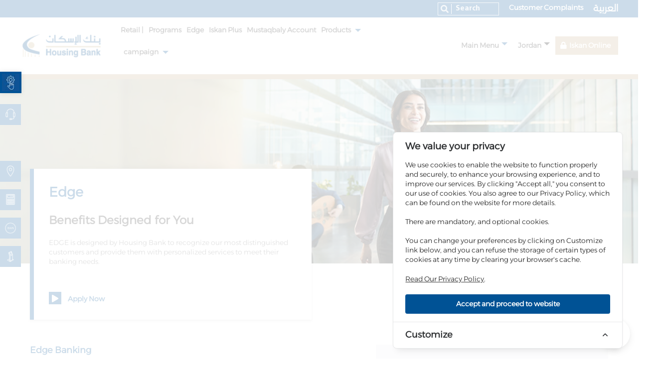

--- FILE ---
content_type: text/html; charset=UTF-8
request_url: https://hbtf.com/en/retail/programs/edge
body_size: 25498
content:
<!DOCTYPE html><!--[if IE 8]><html class="no-js lt-ie9 ie8" lang="ar"> <![endif]--><!--[if IE 9]><html class="ie9" lang="ar"> <![endif]--><!--[if (gt IE 9)|!(IE)]><!--><html lang="en"><!--<![endif]--><head><meta name="robots" content="index, follow"><meta name="description" content="EDGE is designed by Housing Bank to recognize our most distinguished customers and provide them with personalized services to meet their banking needs."><meta name="author" content="dot.jo"><meta name="keywords" content="Site keywords"><meta property="og:url" content="https://hbtf.com/en/retail/programs/edge"><meta property="og:title" content="Edge - Housing Bank"><meta property="og:description" content="EDGE is designed by Housing Bank to recognize our most distinguished customers and provide them with personalized services to meet their banking needs."><meta property="og:updated_time" content="1765108890"><meta property="og:type" content="website"><meta property="og:site_name" content="Housing Bank"><meta property="og:image" content="https://hbtf.com/uploads/2021/08/edge-program.webp"><meta itemprop="image" content="https://hbtf.com/uploads/2021/08/edge-program.webp"><meta name="og:image:secure_url" content="https://hbtf.com/uploads/2021/08/edge-program.webp"><meta name="og:image:alt" content="Edge - Housing Bank"><meta name="og:logo" content="https://hbtf.com/uploads/2021/09/2109-housing-bank-website-logos.jpg"><meta property="twitter:title" content="Edge - Housing Bank" 0="twitter:title"><meta property="twitter:description" content="EDGE is designed by Housing Bank to recognize our most distinguished customers and provide them with personalized services to meet their banking needs." 0="twitter:description"><meta property="twitter:site" content="https://hbtf.com/en/retail/programs/edge" 0="twitter:site"><meta property="twitter:card" content="website" 0="twitter:card"><meta property="twitter:image" content="https://hbtf.com/uploads/2021/08/edge-program.webp" 0="twitter:image"><link href="https://hbtf.com/en/retail/programs/edge" rel="canonical"><link href="https://hbtf.com/en/retail/programs/edge" rel="alternate" hreflang="en"><link href="https://hbtf.com/ar/retail/programs/edge" rel="alternate" hreflang="ar"><link href="/minify/b9c41e4b2b220ae22f9800607c8c1830ceda905f.css?v=1764759265" rel="stylesheet"><link href="https://cdn.jsdelivr.net/npm/@mdi/font@latest/css/materialdesignicons.min.css" rel="stylesheet"><link href="/minify/b95c11ec0ce936c948bf5f86550076d0caddc361.css?v=1748852586" rel="stylesheet"><meta charset="UTF-8"><meta name="viewport" content="width=device-width, initial-scale=1.0, maximum-scale=1.0, user-scalable=0"/><meta name="format-detection" content="telephone=no"><meta name="csrf-param" content="_csrf"><meta name="csrf-token" content="oaNJO5Jj7b8kcaFFXqZDnDbS-06WoY_TXo3groLlWpzWlyZM_i_f8mIU2TE7kBPEW52vCe_J2oRoxK_r6ZIgqw=="><title>Edge - Housing Bank</title></head><body class="retail programs "><header><div class="header_top"><div class="container-fluid"><div class="row align-items-center"><div class="header_top_sec"><form id="w1" class="full_search form-vertical kv-form-bs4" action="/en/search" method="get" autocomplete="off"> <div class="hm_search_box"><a href="#" id="myBtn"><i class="fa fa-search" aria-hidden="true"></i></a><input type="text" id="dynamicmodel-body-top" name="DynamicModel[body]" placeholder="Search"> </div><button type="submit" class="btn searchbtn d-none"></button></form> <ul><li><a href="/ar/retail/programs/edge"><span class="language-changer">العربية</span></a></li><li><a href="/en/contact">Customer Complaints</a></li></ul></div></div></div> </div><div class="header_middle"><div class="container-fluid"><div class="row hm_logo_sec align-items-center"><div class="col-lg-7 col-md-12"><div class="row hm_logo_sec"><div class="col-lg-3 col-md-3"><div class="house_logo"><a href="/en"><img src="/uploads/2021/09/2109-housing-bank-website-logos.jpg"
alt="Home Page Logo"/> </a></div></div><div class="col-lg-9 col-md-9"><div class="house_logo_menu retail_new_menu "><ul id="w2"><li><a class="active" href="/en/retail">Retail |</a><span></span></li><li><a class="active" href="/en/retail/programs">Programs</a><span></span></li><li><a href="/en/retail/programs/edge">Edge</a><span></span></li><li><a href="/en/retail/programs/iskan-plus">Iskan Plus</a><span></span></li><li><a href="/en/retail/programs/Mustaqbaly-account">Mustaqbaly Account</a><span></span></li><li class="hover_sec"><a class="triangle" href="#" role="button" aria-haspopup="true" aria-expanded="false">Products</a><span></span><div class="more_over jordan_more hidden"><div class="more_over_sec jordan_more_over_sec "><div class="row"><div class="col-lg-12 col-md-12"><div class="head_house_ftr_menu_sec jordan_menu"><div class="head_house_ftr_menu_cont"><ul><li><a href="/en/iskan-young">Iskan Young</a></li><li><a href="/en/retail/programs/iskan-youth">Iskan-Youth</a></li></ul></div></div></div></div></div></div></li><li class="hover_sec"><a class="triangle" href="#" role="button" aria-haspopup="true" aria-expanded="false">&nbsp; campaign</a><span></span><div class="more_over jordan_more hidden"><div class="more_over_sec jordan_more_over_sec "><div class="row"><div class="col-lg-12 col-md-12"><div class="head_house_ftr_menu_sec jordan_menu"><div class="head_house_ftr_menu_cont"><ul><li><a href="/en/mustaqbaly-savings-account">Mustaqbaly Saving Prizes</a></li></ul></div></div></div></div></div></div></li></ul> </div></div><div class="col-lg-9 col-md-12 menu-header mobile_header_house_sec"><a href="#" data-toggle="modal" data-target="#myModalformsearch" class="search"><i class="fal fa-search"></i></a><div id="cssmenu"><ul><li class="hover_sec"><a href="/en">Housing Bank</a> <ul><li><a href="/en/the-bank">About the Bank </a> </li><li><a href="/en/board-of-director">Board of Directors</a> </li><li><a href="/en/management">Bank Management</a> </li><li><a href="/en/investor-relations">Investor's Relations</a> </li><li><a href="/en/communities">Social Responsibility</a> </li><li><a href="/en/annual-reports">Annual Reports</a> </li><li><a href="/en/working-at-hbtf">Work for The Bank</a> </li></ul></li><li class="hover_sec"><a>Sectors</a> <ul><li><a href="/en/retail">Retail</a> </li><li><a href="/en/retail/programs/edge">Edge</a> </li><li><a href="/en/corporate">Corporate</a> </li><li><a href="/en/treasury-investment">Treasury</a> </li><li><a href="/en/financial-institutions">Financial Institutions</a> </li></ul></li><li class="hover_sec"><a>Products & Services</a> <ul><li><a href="/en/retail/programs">Programs</a> </li><li><a href="/en/retail/accounts">Accounts</a> </li><li><a href="/en/retail/cards">Cards</a> </li><li><a href="/en/retail/loans">Loans</a> </li><li><a href="/en/corporate/credit-programs">Credit Programs</a> </li><li><a href="/en/retail/eservice">E-Services</a> </li></ul></li><li class="hover_sec"><a>Useful Links</a> <ul><li><a href="/en/news">News</a> </li><li><a href="/en/iskan-knowledge">Iskan Knowledge</a> </li><li><a href="/en/realestate">Real Estate for Sale</a> </li><li><a href="/en/branches">Branches and ATMs</a> </li><li><a href="/en/saving-winners/2025">Saving Account Winners</a> </li><li><a href="/en/contact">Contact Us</a> </li></ul></li><!-- <li><a href="#" class="mobilemnucolor1 mobmenu-language">عربي</a></li> --><li><a href="/ar/retail/programs/edge"><span class="language-changer">العربية</span></a></li><li class="blackarrow"><a href="/en">Jordan</a><ul><li><a href="https://hbtf.ps/" rel="noopener noreferrer" target="_blank">Palestine</a> </li><li><a href="https://hbtf.bh/" rel="noopener noreferrer" target="_blank">Bahrain</a> </li></ul></li><li class="whitearrow mobile-internetbanking"><a href="#" class="internetbanking-link"><i class="fas fa-lock"></i> Iskan Online</a><ul id="w5"><li><a href="https://www.e-hbtf.com/">Iskan Online – Retail</a></li><li><a href="https://www.e-hbtf.com/corp/AuthenticationController?FORMSGROUP_ID__=AuthenticationFG&amp;__START_TRAN_FLAG__=Y&amp;FG_BUTTONS__=LOAD&amp;ACTION.LOAD=Y&amp;AuthenticationFG.LOGIN_FLAG=1&amp;BANK_ID=HBTF&amp;LANGUAGE_ID=001&amp;CORP_FLAG=Y">Iskan Online - Corporate</a></li></ul> </li></ul></div></div></div></div><div class="col-lg-5 col-md-12"><div class="hm_logo_right retail_new_menu_jordan"><ul><li class=""><ul id="main-menu-inner" class="jordan_side main_menu aftr jordan_sec hover_sec" style=""><li class="hover_sec"><a class="triangle" href="#" role="button" aria-haspopup="true" aria-expanded="false">Main Menu</a><span></span><div class="more_over"><div class="more_over_sec"><div class="row"><div class="col-lg-2 col-md-2"><div class="head_house_ftr_menu_sec"><div class="head_house_ftr_menu_head"><h4><a href="/en">Housing Bank</a> </h4></div><div class="head_house_ftr_menu_cont"><ul><li><a href="/en/the-bank">About the Bank </a></li><li><a href="/en/board-of-director">Board of Directors</a></li><li><a href="/en/management">Bank Management</a></li><li><a href="/en/investor-relations">Investor's Relations</a></li><li><a href="/en/communities">Social Responsibility</a></li><li><a href="/en/annual-reports">Annual Reports</a></li><li><a href="/en/working-at-hbtf">Work for The Bank</a></li></ul></div></div></div><div class="col-lg-2 col-md-2"><div class="head_house_ftr_menu_sec"><div class="head_house_ftr_menu_head"><h4><a href="#">Sectors</a> </h4></div><div class="head_house_ftr_menu_cont"><ul><li><a href="/en/retail">Retail</a></li><li><a href="/en/retail/programs/edge">Edge</a></li><li><a href="/en/corporate">Corporate</a></li><li><a href="/en/treasury-investment">Treasury</a></li><li><a href="/en/financial-institutions">Financial Institutions</a></li></ul></div></div></div><div class="col-lg-2 col-md-2"><div class="head_house_ftr_menu_sec"><div class="head_house_ftr_menu_head"><h4><a href="#">Products & Services</a> </h4></div><div class="head_house_ftr_menu_cont"><ul><li><a href="/en/retail/programs">Programs</a></li><li><a href="/en/retail/accounts">Accounts</a></li><li><a href="/en/retail/cards">Cards</a></li><li><a href="/en/retail/loans">Loans</a></li><li><a href="/en/corporate/credit-programs">Credit Programs</a></li><li><a href="/en/retail/eservice">E-Services</a></li></ul></div></div></div><div class="col-lg-2 col-md-2"><div class="head_house_ftr_menu_sec"><div class="head_house_ftr_menu_head"><h4><a href="#">Useful Links</a> </h4></div><div class="head_house_ftr_menu_cont"><ul><li><a href="/en/news">News</a></li><li><a href="/en/iskan-knowledge">Iskan Knowledge</a></li><li><a href="/en/realestate">Real Estate for Sale</a></li><li><a href="/en/branches">Branches and ATMs</a></li><li><a href="/en/saving-winners/2025">Saving Account Winners</a></li><li><a href="/en/contact">Contact Us</a></li></ul></div></div></div><div class="col-lg-3 col-md-3"><div class="head_follw_us_sec"><div class="head_follw_us_sec_list"><p>Scan the QR code to download Iskan Mobile</p><img src="/uploads/2023/05/qrcodeiskanmobile19-4.png" alt=""/></div></div></div></div></div></div></li></ul></li><li class="jordan_side main_menu jord jordan_sec hover_sec"><a href="#">
Jordan </a><div class="more_over jordan_more"><div class="more_over_sec jordan_more_over_sec"><div class="row"><div class="col-lg-12 col-md-12"><div class="head_house_ftr_menu_sec jordan_menu"><div class="head_house_ftr_menu_cont"><ul id="w7"><li><a href="https://hbtf.ps/" rel="noopener noreferrer" target="_blank">Palestine</a></li><li><a href="https://hbtf.bh/" rel="noopener noreferrer" target="_blank">Bahrain</a></li></ul> </div></div></div></div></div></div></li><li class="internet_banking hover_sec"><a target="blank">Iskan Online</a><div class="more_over jordan_more"><div class="more_over_sec jordan_more_over_sec"><div class="head_house_ftr_menu_cont"><ul id="w8"><li><a href="https://www.e-hbtf.com/">Iskan Online – Retail</a></li><li><a href="https://www.e-hbtf.com/corp/AuthenticationController?FORMSGROUP_ID__=AuthenticationFG&amp;__START_TRAN_FLAG__=Y&amp;FG_BUTTONS__=LOAD&amp;ACTION.LOAD=Y&amp;AuthenticationFG.LOGIN_FLAG=1&amp;BANK_ID=HBTF&amp;LANGUAGE_ID=001&amp;CORP_FLAG=Y">Iskan Online - Corporate</a></li></ul> </div></div></div></li></ul></div></div></div></div></div><hr class="broder border-grey"/></header><div class="mobilemenu-2ndtheme"><a href="Array" class="nav-button">Retail | Programs <i class="fas fa-caret-down"></i></a><nav class="nav"><ul><li><a class="active" href="/en/retail">Retail |</a> </li><li><a class="active" href="/en/retail/programs">Programs</a> </li><li><a href="/en/retail/programs/edge">Edge</a> </li><li><a href="/en/retail/programs/iskan-plus">Iskan Plus</a> </li><li><a href="/en/retail/programs/Mustaqbaly-account">Mustaqbaly Account</a> </li><li class="nav-submenu"><a>Products</a> <ul><li><a href="/en/iskan-young">Iskan Young</a> </li><li><a href="/en/retail/programs/iskan-youth">Iskan-Youth</a> </li></ul></li><li class="nav-submenu"><a>&nbsp; campaign</a> <ul><li><a href="/en/mustaqbaly-savings-account">Mustaqbaly Saving Prizes</a> </li></ul></li></ul></nav><a href="#" class="nav-close">Close Menu</a></div><span id="readspeakerDiv" ><section class="retails_card_sec"><div class="retails_card_banner"><picture><source type="image/webp" srcset="/uploads/2021/07/edge-bank.webp"><img class="d-none d-sm-block" src="/uploads/2021/07/edge-bank.jpg" alt="Edge" loading="lazy"></picture> <picture><source type="image/webp" srcset="/uploads/2021/07/edge-bank.webp"><img class="d-sm-none" src="/uploads/2021/07/edge-bank.jpg" alt="Edge" loading="lazy"></picture> </div></section><section class="retails_banner_card"><div class="container-fluid"><div class="row"><div class="col-lg-12"><div class="retails_banner_card_main"><div class="row align-items-center"><div class="col-lg-6 col-md-10"><div class="retails_banner_card_single homeloans"><h1> Edge </h1><h3> Benefits Designed for You </h3><p> EDGE is designed by Housing Bank to recognize our most distinguished customers and provide them with personalized services to meet their banking needs. </p><div class="retails_card_more"><div class="readmorebtn blue black"><a href=/en/apply-now-programs/edge><span class="icon-play"><i class="fa fa-play" aria-hidden="true"></i></span>
Apply Now </a></div></div></div></div></div></div></div></div></div></section><div class="homeloans-bodywork"><div class="container-fluid"><div class="row"><div class="col-lg-7 col-md-7"><div class="homeloans-bodywork-lefttbox"><section class="html_editor"><p><strong><span style="font-size: 12pt; color: #005295;">Edge Banking</span></strong></p><p>Enjoy the elitism of being an EDGE top customer with Housing Bank, which always aims to provide personalized services to meet your banking expectations!</p><p>When you become an EDGE customer, you will enjoy exclusive features and benefits of specially customized products and banking services that suit your aspirations!</p><div style="position: relative; height: 0; padding-top: 56.25%;"><iframe style="position: absolute; top: 0; left: 0; width: 100%; height: 100%;" name="TOUR NAME" src="https://www.true-markets.net/media/360tour/housingbank/edge-shmeisani/index.htm" width="100%" height="100%"></iframe></div><p><span style="color: #005295;"><strong><br />Banking Features</strong></span></p><ul><li>Preferential interest rates on loans and deposits</li><li>Sixty free checkbook leaves once a year</li><li>Exemption from Housing Bank fee for local or international transfers once a month</li><li>Free <a href="https://hbtf.com/en/retail/cards/edge-visa-debit-cards">Debit card issuance (Edge)</a></li><li>Exemption from foreign currency deposit commission Except for the US dollar the exemption applies only if deposited US dollars are the new print ( blue print )</li><li>Exemption from salary transfer commission for Edge customers classified based on their transferred salary</li><li>Enjoy the benefits and luxury level of services with our Visa Infinite credit card</li><li>Free account statement</li><li>Preferential rates on automated and safety deposit boxes</li><li>Exemption of 100% on the primary and supplementary credit cards issuance fees for the first year</li></ul><p><span style="color: #005295;"><strong> Service Features</strong></span></p><ul><li>A dedicated relationship manager</li><li>Tailored centers at Shmeisani, Abdoun, Gardens, Um Uthaina, Jubaiha, Al-Madina Al-Munawara, Dabouq, Prince Rashed District, Rabieh, Abdullah Ghosheh St., Zahran, Ethaa’, Private Banking Services branches, Qaser Shbeb and Wasfi Altall street Branch</li><li>24/7 call service center on 065200400</li><li>Priority at branches and loan applications</li><li>Customized mobile banking theme and design</li></ul><p><span style="color: #005295;"><strong>Automated Safe Deposit Boxes<br /></strong></span><br />For the first time in Housing Bank, you have 24/7 access to your valuable belongings.</p><ul><li>Keep your valuable and important documents.</li><li>Automated safety deposit boxes are available in Shmeisani and Um Uthaina branches in different sizes to suit your needs.</li><li>You can access your box anytime through fingerprint.</li></ul></section></div></div><div class="col-lg-5 col-md-5"><div class="homeloans-bodywork-rightboxgrey html_editor"><p style="text-align: left;"><span style="color: #005295; font-size: 12pt;"><strong>Contact Us</strong><br /></span></p><p><span style="font-size: 12pt;">For more information about (Edge):<br /><br /></span>- Visit one of our relationship managers at any dedicated center. To review the branch locations with EDGE centers <strong><a href="https://hbtf.com/en/branches?BranchSearch%5Blat%5D=31.9660735&amp;BranchSearch%5Blng%5D=35.8929986&amp;BranchSearch%5Btype%5D=Branch&amp;BranchSearch%5Btitle%5D=&amp;BranchSearch%5Bcity_id%5D=&amp;BranchSearch%5Bbranch_services%5D=141&amp;BranchSearch%5Bsort_param%5D=0">Please click here​​</a></strong></p><p><strong>- </strong><span style="font-size: 12pt;">To contact EDGE dedicated centers</span><strong><span style="font-size: 12pt;"><span style="color: #005295;"><a style="color: #005295;" href="/en/centers-dedicated-for-your-service">Please click here​​</a><br /></span></span><br />- </strong><span style="color: #000000; font-size: 12pt;">Contact us through Iskan (Iskan 24/7) at +96265200400</span></p><div> </div> </div><hr class="spacer30px"/><div class="sidebanner"><a href="/en/iskan-mobile-efawateercom"><img class="d-block m-auto" src="/uploads/2025/10/e-fawatercom-side-banner-en-active-inactive-800x1238.jpg" alt=""></a></div></div></div></div></div><div class="helpmechoosecard text-center mb-3"><div class="container-fluid"><div class="row"><div class="col-lg-7 mx-auto"><h2><i class="fa fa-question-circle-o" aria-hidden="true"></i>
Benefits of Safety deposit boxes service</h2><p>The boxes are of different sizes to suit your needs</p><a target='blank' rel='noopener noreferrer nofollow' href='https://hbtf.com/en/automated-safe-deposit-box' class="retail_card_help_head_btn">Know More</a></div></div></div></div><section class="loan_enquiry_sec faq_bg_color "><div class="container-fluid"><div class="row"><div class="col-lg-12"><div class="loan_enquiry_sec_main faq_bg_color"><div class="loan_enquiry_sec_head"><h3><span><i class="far fa-question-circle" aria-hidden="true"></i></span> FAQs about Edge</h3></div><div class="loan_enquiry_sec_cont"><div class="accordion" id="accordion" role="tablist"><div class="single_tab"><div class="tab_head" role="tab" id="heading-0"><a data-toggle="collapse" href="#collapse-0" aria-expanded="false" aria-controls="collapse-0" data-abc="true" class="collapsed"> What are the featured services EDGE program customers can use on Iskan Mobile?</a></div><div id="collapse-0" class="collapse" role="tabpanel" aria-labelledby="heading-0" data-parent="#accordion"><div class="tab_cont"><span><!DOCTYPE html><html><head></head><body><p><span style="color: #005295;">- Customized mobile banking theme and design</span></p><p><span style="color: #005295;">- Cheque book request</span></p><p><span style="color: #005295;">- Credit card request</span></p><p><span style="color: #005295;">- Safety Deposit application. boxes</span></p><p><span style="color: #005295;">- Cardless withdrawal and deposit</span></p><p><span style="color: #005295;">- Western Union Express Transfer Service (inquiry, send money, receive money)</span></p><p><span style="color: #005295;">- Bill payment through eFawateercom</span></p><p><span style="color: #005295;">- Credit card payments /settlements</span></p><p><span style="color: #005295;">- CliQ services</span></p><p><span style="color: #005295;">- Personal loan request</span></p><p><span style="color: #005295;">- Auto loan request</span></p><p><span style="color: #005295;">- Housing loan request</span></p><p><span style="color: #005295;">- Locating Housing Bank ATMs and branches</span></p><p><span style="color: #005295;">- CRIF credit Inquiry</span></p><p><span style="color: #005295;">- Activation of SANAD digital identity</span></p><p><span style="color: #005295;">- Travel insurance services</span></p><p class="MsoNormal" style="margin-bottom: 15pt; line-height: 16.5pt; background: #FFFFFF;"><span style="color: #005295;">- Card location control</span></p></body></html></span></div></div></div><div class="single_tab"><div class="tab_head" role="tab" id="heading-1"><a data-toggle="collapse" href="#collapse-1" aria-expanded="false" aria-controls="collapse-1" data-abc="true" class="collapsed"> Who is the Edge program for?</a></div><div id="collapse-1" class="collapse" role="tabpanel" aria-labelledby="heading-1" data-parent="#accordion"><div class="tab_cont"><span><p><span style="color:#005295;">Edge was created for our most distinguished customers to provide them with personalized services that meet their banking needs.</span></p></span></div></div></div><div class="single_tab"><div class="tab_head" role="tab" id="heading-2"><a data-toggle="collapse" href="#collapse-2" aria-expanded="false" aria-controls="collapse-2" data-abc="true" class="collapsed"> In which Housing Bank branches EDGE centers are available?</a></div><div id="collapse-2" class="collapse" role="tabpanel" aria-labelledby="heading-2" data-parent="#accordion"><div class="tab_cont"><span><!DOCTYPE html><html><head></head><body><p><span style="color: #005295;">- Shmeisani</span></p><p><span style="color: #005295;">- Abdoun</span></p><p><span style="color: #005295;">- Gardens- Um Uthaina- Jubaiha- Al-Madina Al-Munawara- Dabouq- Prince Rashed District</span></p><p><span style="color: #005295;">- Al-Rabieh </span></p><p><span style="color: #005295;">- Abdullah Ghosheh St.</span></p><p><span style="color: #005295;">- Zahran</span></p><p><span style="color: #005295;">- Ethaa</span></p><p><span style="color: #005295;">- Private Banking Services branches</span></p><p><span style="color: #005295;">- Qaser Shbeb </span></p><p><span style="color: #005295;">- Wasfi Al-Tal Irbid</span></p></body></html></span></div></div></div><div class="single_tab"><div class="tab_head" role="tab" id="heading-3"><a data-toggle="collapse" href="#collapse-3" aria-expanded="false" aria-controls="collapse-3" data-abc="true" class="collapsed"> What are the banking features offered to EDGE program customers? </a></div><div id="collapse-3" class="collapse" role="tabpanel" aria-labelledby="heading-3" data-parent="#accordion"><div class="tab_cont"><span><!DOCTYPE html><html><head></head><body><p><span style="color: #005295;">- Free of charge salary transfer</span></p><p><span style="color: #005295;">- Free account statement</span></p><p><span style="color: #005295;">- 100% exemption on primary and supplementary credit card issuance fees for the first year</span></p><p><span style="color: #005295;">- Free of charge foreign currency deposit</span></p><p><span style="color: #005295;">- 60 free checkbook leaves per year</span></p><p><span style="color: #005295;">- Preferential interest rates on loans and deposits</span></p><p><span style="color: #005295;">- Exemption from Housing Bank fee for local or international transfers once a month</span></p><p><span style="color: #005295;">- Free <a style="color: #005295;" href="https://hbtf.com/en/retail/cards/edge-visa-debit-cards">Debit card issuance (Edge)</a></span></p><p><span style="color: #005295;">- Enjoy the benefits and luxury level of services with our Visa Infinite credit card</span></p><p><span style="color: #005295;">- Preferential rates on automated and safety deposit boxes</span></p></body></html></span></div></div></div><div class="single_tab"><div class="tab_head" role="tab" id="heading-4"><a data-toggle="collapse" href="#collapse-4" aria-expanded="false" aria-controls="collapse-4" data-abc="true" class="collapsed"> How to join EDGE program?</a></div><div id="collapse-4" class="collapse" role="tabpanel" aria-labelledby="heading-4" data-parent="#accordion"><div class="tab_cont"><span><!DOCTYPE html><html><head></head><body><p><span style="color: #005295;">You can join the EDGE program based by meeting one of the following criteria:<br /><br />- A monthly transferred salary to Housing Bank with minimum value of 2600 JODs  or equivalent in foreign currencies.<br /></span><br /><span style="color: #005295;">- The total value of credit facilities (housing loans/ personal loans/ car loans) granted to the EDGE customer should be 200,000 JODs or more.<br /></span><br /><span style="color: #005295;">- The average balance of the customer's accounts (Time deposits / Current / Savings) should not be less than 70,000 JODs or equivalent in foreign currencies.</span></p><div> </div></body></html></span></div></div></div></div></div></div></div></div></div></section><div class="pb-3"></div></span><footer><div class="house_ftr_menu"><div class="container-fluid"><div class="row"><div class="col-lg-12"><div class="footerfullbox"><div class="footerfullbox-small"><div class="house_ftr_menu_sec"><div class="house_ftr_menu_head"><h4>Housing Bank</h4><div class="house_ftr_menu_cont"><ul id="w9"><li><a href="/en/the-bank">About the Bank</a></li><li><a href="/en/board-of-director">Board of Directors</a></li><li><a href="/en/management">Bank Management</a></li><li><a href="/en/investor-relations">Investor's Relations</a></li><li><a href="/en/regional-network">Regional Presence</a></li><li><a href="/en/communities">Social Responsibility</a></li><li><a href="/en/annual-reports">Annual Reports</a></li><li><a href="/en/working-at-hbtf">Work at The Bank</a></li></ul> </div></div></div></div><div class="footerfullbox-small"><div class="house_ftr_menu_sec"><div class="house_ftr_menu_head"><h4>Products</h4><div class="house_ftr_menu_cont"><ul id="w10"><li><a href="/en/retail/accounts/saving-account">Saving Account</a></li><li><a href="/en/retail/loans/housing-loans">Housing Loans</a></li><li><a href="/en/corporate/credit-programs">Credit Programs</a></li><li><a href="/en/retail/cards-list/credit-cards-2">Credit Cards</a></li><li><a href="/en/iskan-coins">Iskan Coins</a></li><li><a href="/en/retail/cards/iskan-v-card"> Iskan V-Card</a></li><li><a href="/en/iskan-young">Iskan Young</a></li><li><a href="/en/retail/programs/Mustaqbaly-account">Mustaqbaly Account</a></li></ul> </div></div></div></div><div class="footerfullbox-small"><div class="house_ftr_menu_sec"><div class="house_ftr_menu_head"><h4>Services</h4><div class="house_ftr_menu_cont"><ul id="w11"><li><a href="/en/easy-tawfeer">Easy Tawfeer</a></li><li><a href="/en/advanced-salary-service">Advanced Salary Service</a></li><li><a href="/en/efawatercom-bill-payments">Bill Payments eFAWATERcom </a></li><li><a href="/en/safety-deposit-boxes">Safety Deposit Boxes</a></li><li><a href="/en/trade-finance-and-global-payment-services">Trade Finance & Global Payment</a></li><li><a href="/en/retail/eservice">E-Services</a></li><li><a href="/en/iskan-gain">Iskan Gain</a></li><li><a href="/en/retail/eservice/iskan-mobile">Iskan Mobile</a></li></ul> </div></div></div></div><div class="footerfullbox-small"><div class="house_ftr_menu_sec"><div class="house_ftr_menu_head"><h4>Others</h4><div class="house_ftr_menu_cont"><ul id="w12"><li><a href="/en/news">News</a></li><li><a href="/en/realestate">Real Estate For Sale</a></li><li><a href="/en/branches">Branches and ATMs</a></li><li><a href="/en/saving-winners/2025">Saving Account Winners</a></li><li><a href="/en/feesandcharges">Interest & Charges</a></li><li><a href="/en/iskan-knowledge">Iskan Knowledge</a></li><li><a href="/en/contact">Contact us</a></li></ul> </div></div></div></div><div class="footerfullbox-small"><div class="follw_us_sec"><div class="house_ftr_menu_head"><h4>Follow us on social media pages</h4><div class="follw_us_sec_list"><ul class="d-flex align-items-center"><li><a href="https://www.facebook.com/HousingBank" target="_blank"
rel="noreferrer noopener"><i class="fab fa-facebook"></i></a></li><li><a href="https://twitter.com/thehousingbank" target="_blank" rel="noreferrer noopener"><img src="/images/twitter.png" class="twitter-img" ></a></li><li><a href="http://www.linkedin.com/company/housing-bank-for-trade-and-finance" target="_blank"
rel="noreferrer noopener"><i class="fab fa-linkedin"></i></a></li><li><a href="http://www.youtube.com/channel/UCARRAZgZFVQ3y2qoEt6QXGA" target="_blank"
rel="noreferrer noopener"><i class="fab fa-youtube"></i></a></li><li><a href="https://www.instagram.com/housingbank" target="_blank"
rel="noreferrer noopener"><i class="fab fa-instagram"></i></a></li><li><a href="https://www.tiktok.com/@housingbank" target="_blank"
rel="noreferrer noopener"><i class="fab fa-tiktok"></i></a></li></ul><p>Scan the QR code to download Iskan Mobile</p><img src="/uploads/2023/05/qrcodeiskanmobile19-4.png" alt=""/></div></div> </div></div></div></div></div></div></div><div class="footerfor-mobile"><div class="accordion md-accordion" id="accordionEx" role="tablist" aria-multiselectable="true"><!-- Accordion card --><div class="card"><!-- Card header --><div class="card-header" role="tab" id="headingOne1"><a data-toggle="collapse" data-parent="#accordionEx" href="#collapseOne1" aria-expanded="true"
aria-controls="collapseOne1"><h5 class="mb-0">Housing Bank <i class="fas fa-angle-down rotate-icon"></i></h5></a></div><!-- Card body --><div id="collapseOne1" class="collapse show" role="tabpanel" aria-labelledby="headingOne1"
data-parent="#accordionEx"><div class="card-body"><ul id="w13"><li><a href="/en/the-bank">About the Bank</a></li><li><a href="/en/board-of-director">Board of Directors</a></li><li><a href="/en/management">Bank Management</a></li><li><a href="/en/investor-relations">Investor's Relations</a></li><li><a href="/en/regional-network">Regional Presence</a></li><li><a href="/en/communities">Social Responsibility</a></li><li><a href="/en/annual-reports">Annual Reports</a></li><li><a href="/en/working-at-hbtf">Work at The Bank</a></li></ul> </div></div></div><!-- Accordion card --><!-- Accordion card --><div class="card"><!-- Card header --><div class="card-header" role="tab" id="headingTwo2"><a class="collapsed" data-toggle="collapse" data-parent="#accordionEx" href="#collapseTwo2"
aria-expanded="false" aria-controls="collapseTwo2"><h5 class="mb-0">Products <i class="fas fa-angle-down rotate-icon"></i></h5></a></div><!-- Card body --><div id="collapseTwo2" class="collapse" role="tabpanel" aria-labelledby="headingTwo2"
data-parent="#accordionEx"><div class="card-body"><ul id="w14"><li><a href="/en/retail/accounts/saving-account">Saving Account</a></li><li><a href="/en/retail/loans/housing-loans">Housing Loans</a></li><li><a href="/en/corporate/credit-programs">Credit Programs</a></li><li><a href="/en/retail/cards-list/credit-cards-2">Credit Cards</a></li><li><a href="/en/iskan-coins">Iskan Coins</a></li><li><a href="/en/retail/cards/iskan-v-card"> Iskan V-Card</a></li><li><a href="/en/iskan-young">Iskan Young</a></li><li><a href="/en/retail/programs/Mustaqbaly-account">Mustaqbaly Account</a></li></ul> </div></div></div><!-- Accordion card --><!-- Accordion card --><div class="card"><!-- Card header --><div class="card-header" role="tab" id="headingThree3"><a class="collapsed" data-toggle="collapse" data-parent="#accordionEx" href="#collapseThree3"
aria-expanded="false" aria-controls="collapseThree3"><h5 class="mb-0">Services <i class="fas fa-angle-down rotate-icon"></i></h5></a></div><!-- Card body --><div id="collapseThree3" class="collapse" role="tabpanel" aria-labelledby="headingThree3"
data-parent="#accordionEx"><div class="card-body"><ul id="w15"><li><a href="/en/easy-tawfeer">Easy Tawfeer</a></li><li><a href="/en/advanced-salary-service">Advanced Salary Service</a></li><li><a href="/en/efawatercom-bill-payments">Bill Payments eFAWATERcom </a></li><li><a href="/en/safety-deposit-boxes">Safety Deposit Boxes</a></li><li><a href="/en/trade-finance-and-global-payment-services">Trade Finance & Global Payment</a></li><li><a href="/en/retail/eservice">E-Services</a></li><li><a href="/en/iskan-gain">Iskan Gain</a></li><li><a href="/en/retail/eservice/iskan-mobile">Iskan Mobile</a></li></ul> </div></div></div><!-- Accordion card --><div class="card"><!-- Card header --><div class="card-header" role="tab" id="headingFour4"><a class="collapsed" data-toggle="collapse" data-parent="#accordionEx" href="#collapseFour4"
aria-expanded="false" aria-controls="collapseFour4"><h5 class="mb-0">Others <i class="fas fa-angle-down rotate-icon"></i></h5></a></div><!-- Card body --><div id="collapseFour4" class="collapse" role="tabpanel" aria-labelledby="headingFour4"
data-parent="#accordionEx"><div class="card-body"><ul id="w16"><li><a href="/en/news">News</a></li><li><a href="/en/realestate">Real Estate For Sale</a></li><li><a href="/en/branches">Branches and ATMs</a></li><li><a href="/en/saving-winners/2025">Saving Account Winners</a></li><li><a href="/en/feesandcharges">Interest & Charges</a></li><li><a href="/en/iskan-knowledge">Iskan Knowledge</a></li><li><a href="/en/contact">Contact us</a></li></ul> </div></div></div></div><div class="footerfor-mobile-social"><h4>Follow us on social media pages</h4><ul><li><a href="https://www.facebook.com/HousingBank" target="_blank"
rel="noreferrer noopener"><i class="fab fa-facebook"></i></a></li><li><a href="https://twitter.com/thehousingbank" target="_blank" rel="noreferrer noopener"><img src="/images/twitter-mobile.png" class="twitter-img-mobile" ></a></li><li><a href="http://www.linkedin.com/company/housing-bank-for-trade-and-finance" target="_blank"
rel="noreferrer noopener"><i class="fab fa-linkedin"></i></a></li><li><a href="http://www.youtube.com/channel/UCARRAZgZFVQ3y2qoEt6QXGA" target="_blank"
rel="noreferrer noopener"><i class="fab fa-youtube"></i></a></li><li><a href="https://www.instagram.com/housingbank" target="_blank"
rel="noreferrer noopener"><i class="fab fa-instagram"></i></a></li><li><a href="https://www.tiktok.com/@housingbank" target="_blank"
rel="noreferrer noopener"><i class="fab fa-tiktok"></i></a></li></ul></div></div></div><div class="house_ftr_logo"><div class="container-fluid"><div class="row"><div class="col-lg-12"><div class="house_ftr_logo_sec" style="display: flex; align-items: center; gap:30px;"><a target='blank' rel='noopener noreferrer nofollow' href='https://www.dic.gov.jo/Default/En' ><picture><source type="image/webp" srcset="/uploads/2024/03/dic-logo.webp"><img src="/uploads/2024/03/dic-logo.jpg" alt="FOOTER_LOGO"></picture> </a></div><div class="house_retail"><ul id="w17"><li><a href="/en">Home</a></li><li><a href="/en/retail">Retail</a></li><li><a href="/en/corporate">Corporate</a></li><li><a href="/en/treasury-investment">Treasury</a></li><li><a href="/en/financial-institutions">Financial Institutions</a></li></ul> </div></div></div></div></div><div class="ftr_copy_right_sec"><div class="container-fluid"><div class="row"><div class="col-lg-12"><div class="copy_right_sec"><div class="copy_right_sec_left"><ul id="w18"><li><a href="/en/terms-and-conditions">Terms & Conditions </a></li><li><a href="/en/privacy-policy">Privacy Policy</a></li><li><a href="/en/cookies-policy">Cookies Policy</a></li><li><a href="/en/information-security-tips">Information Security Tips</a></li><li><a href="/en/accessibility">Accessibility </a></li><li><a href="/en/site-map">Sitemap</a></li></ul> </div><div class="copy_right_sec_right"><p>Copyright © 2025 Housing Bank - All Rights Reserved. Developed By <a href="https://dot.jo">dot.jo</a></p></div></div></div></div></div></div></footer><div class="housing_bank_modal iepopupshow"><div id="ieonlypopup" class="modal fade" role="dialog"><div class="modal-dialog"><div class="modal-content"><div class="modal-header"><button type="button" class="close" data-dismiss="modal">×</button></div><div class="modal-body"><div class="housing_bank_modal_body"><h3>Your browser is out of date!</h3><!--<h4>Happy to serve you always</h4>--><h6><div><p style="text-align:center;">Your Internet Explorer web browser is out of date and cannot display the web page you are visiting correctly because it is not compatible with modern Web standards.</p><p style="text-align:center;"><span style="font-size:12pt;">Download or upgrade to one of the following browsers to use HBTF.com</span></p></div><div style="text-align:center;"><table style="border-collapse:collapse;width:69.6894%;height:87px;margin-left:auto;margin-right:auto;" border="1"><tbody><tr style="height:40px;"><td style="width:13.2435%;height:40px;text-align:center;"><img src="/uploads/2021/10/chrome.png" alt="chrome.png" width="100" height="108" /></td><td style="width:11.9916%;height:40px;"><img src="/uploads/2021/10/firefox.png" alt="firefox.png" width="100" height="124" /></td><td style="width:14.4377%;height:40px;"><img src="/uploads/2021/10/edge.png" alt="edge.png" width="100" height="116" /></td></tr><tr style="height:47px;"><td style="width:13.2435%;text-align:center;height:47px;"><a href="https://www.google.com/chrome/">Download Chrome</a></td><td style="width:11.9916%;text-align:center;height:47px;"><a href="https://www.mozilla.org/en-US/firefox/new/">Download Firefox</a></td><td style="width:14.4377%;text-align:center;height:47px;"><a href="https://www.microsoft.com/en-us/edge">Download Edge</a></td></tr></tbody></table></div></h6></div></div></div></div></div></div><div id="dedicatedlinksmodal" class="modal-dedicated"><div class="modal-content dedicatedlinksbox"><span class="closebtn">&times;</span><div class="container"><div class="row"><div class="col-lg-10 mx-auto"><div class="col-lg-12"><h4>Welcome to Housing Bank! How can we help you today?</h4></div><div class="col-lg-12"><form id="w19" class="full_search form-vertical kv-form-bs4" action="/en/search" method="get" autocomplete="off"> <div class="input-group"><i class="fal fa-search"></i><input type="search" id="dynamicmodel-body" class="form-control rounded" name="DynamicModel[body]" placeholder="type keyword(s) here" aria-label="Search" aria-describedby="search-addon"><button type="submit" class="btn searchbtn">Search</button></div></form></div><div class="col-lg-12 d-flex"><h6>Suggested Research:</h6><ul><li><a href="/en/retail/cards-list/debit-cards-2">Debit Cards </a></li><li><a href="/en/retail/cards-list/credit-cards-2">Credit Cards </a></li><li><a href="/en/retail/cards">Cards </a></li><li><a href="/en/retail/accounts/saving-account">Saving Account </a></li><li><a href="/en/retail/eservice/iskan-mobile">Iskan Mobile </a></li><li><a href="/en/advanced-salary-service">Advanced Salary Service </a></li><li><a href="/en/news">Latest News </a></li></ul></div></div></div></div></div></div><div class="housing_bank_modal_new"><div id="myModalformsearch" class="modal fade" role="dialog"><div class="modal-dialog"><div class="modal-content"><div class="modal-header"><button type="button" class="close" data-dismiss="modal">&times;</button></div><div class="modal-body"><div class="wlcm_search_modal"><h5>Welcome to Housing Bank! How can we help you today?</h5></div><div class="col-lg-12"><div class="input-group search_btn"><form id="w20" class="full_search form-vertical kv-form-bs4" action="/en/search" method="get" autocomplete="off"> <div class="input-group"><i class="fal fa-search"></i><input type="search" id="dynamicmodel-body" class="form-control rounded dynamicmodel-body-mobile" name="DynamicModel[body]" placeholder="type keyword(s) here" aria-label="Search" aria-describedby="search-addon"><button type="submit" class="btn searchbtn">Search</button></div></form></div></div></div></div></div></div></div><section class="houseing_bank_only_speaker_reader"><div class="houseing_bank_main"><ul><li><a href="/en/contact"><img src="/images/headphone.png" title="Contact Us"/></a></li></ul></div></section><section class="houseing_bank"><div class="houseing_bank_main"><ul><li><a href="/en/branches"><img src="/images/user-avatar-22.png" title="Branches & ATMs"/></a></li><li><a href="/en/loan-calculator"><img src="/images/user-avatar-3.png" title="Loans Calculator"/></a></li><!-- <li><a href=""><img src="/images/user-avatar-4.png" title=""/></a></li> --><li><a href="/en/iban-converter"><img src="/images/user-avatar-5.png" title="IBAN Generator"/></a></li><li><a target='blank' rel='noopener noreferrer nofollow' href='https://iskanq.hbtf.com/Home/index_a' ><img src="/images/Icon-3.png" title="Branch Appointment"/></a></li></ul></div></section><div class="stickyfooter houseing_bank"><ul><li><a href="/en/contact"><img src="/images/headphone.png" alt=""></a></li><!-- <li></li> --><li><a href="/en/branches"><img src="/images/user-avatar-22.png" alt=""></a></li><li><a href="/en/loan-calculator"><img src="/images/user-avatar-3.png" alt=""></a></li><!-- <li><a href=""><img src="/images/user-avatar-4.png" alt=""></a></li> --><li><a href="/en/iban-converter"><img src="/images/user-avatar-5.png" alt=""></a></li><li style="vertical-align: bottom;"><a href="/en" class="go_home"> <i class="fa fa-home"></i> </a></li><li><a target='blank' rel='noopener noreferrer nofollow' href='https://iskanq.hbtf.com/Home/index_a' ><img src="/images/Icon-3.png" title="Branch Appointment"/></a></li></ul></div><div class="calculate_loans_modal"><div id="myModalform3" class="modal fade" role="dialog"><div class="modal-dialog"><div class="modal-content"><div class="modal-header"><button type="button" class="close" data-dismiss="modal">&times;</button><h4 class="modal-title">Loans Calculator</h4></div><div class="modal-body"><div><form id="loanCalculatorFormFooter" class="form-vertical kv-form-bs4" action="/en/loan-cal-val" method="GET" autocomplete="off"> <div class="hover_form_sec_inner_cont"><div class="hover_form_sec_inner_cont_input"><div class="fixedmodal2"><ul><li><div class="contact_left_content_input pb-0 highlight-addon field-dynamicmodel-product_id required"><label class="has-star" for="dynamicmodel-product_id">Type of loan</label><select id="dynamicmodel-product_id" class="seclectboxdesign2 form-control" name="DynamicModel[product_id]" aria-required="true"><option value="">- Select -</option></select><div class="help-block invalid-feedback"></div></div> </li><li><div class="contact_left_content_input pb-0 highlight-addon field-dynamicmodel-loan_amount required"><label class="has-star" for="dynamicmodel-loan_amount">Loan Amount (in Dinars)</label><input type="number" id="dynamicmodel-loan_amount" class="form-control" name="DynamicModel[loan_amount]" value="1" placeholder="" aria-required="true"><div class="help-block invalid-feedback"></div></div> </li><li><div class="contact_left_content_input pb-0 highlight-addon field-dynamicmodel-months required"><label class="has-star" for="dynamicmodel-months">Loan term (in months)</label><input type="number" id="dynamicmodel-months" class="form-control" name="DynamicModel[months]" value="1" placeholder="" aria-required="true"><div class="help-block invalid-feedback"></div></div> </li><li><label>The start date of the loan</label><table width="100%" border="0" cellspacing="0" cellpadding="0"><tbody><tr><td width="30%"><div class="contact_left_content_input pb-0 highlight-addon field-dynamicmodel-day required"><select id="dynamicmodel-day" class="seclectboxdesign2 form-control" name="DynamicModel[day]" aria-required="true"><option value="">- Day -</option><option value="1">1</option><option value="2">2</option><option value="3">3</option><option value="4">4</option><option value="5">5</option><option value="6">6</option><option value="7">7</option><option value="8">8</option><option value="9">9</option><option value="10">10</option><option value="11">11</option><option value="12">12</option><option value="13">13</option><option value="14">14</option><option value="15">15</option><option value="16">16</option><option value="17">17</option><option value="18">18</option><option value="19">19</option><option value="20">20</option><option value="21">21</option><option value="22">22</option><option value="23">23</option><option value="24">24</option><option value="25">25</option><option value="26">26</option><option value="27">27</option><option value="28">28</option><option value="29">29</option><option value="30">30</option><option value="31">31</option></select><div class="help-block invalid-feedback"></div></div> </td><td width="5%">&nbsp;</td><td width="30%"><div class="contact_left_content_input pb-0 highlight-addon field-dynamicmodel-month required"><select id="dynamicmodel-month" class="seclectboxdesign2 form-control" name="DynamicModel[month]" aria-required="true"><option value="">- Month -</option><option value="1">1</option><option value="2">2</option><option value="3">3</option><option value="4">4</option><option value="5">5</option><option value="6">6</option><option value="7">7</option><option value="8">8</option><option value="9">9</option><option value="10">10</option><option value="11">11</option><option value="12">12</option></select><div class="help-block invalid-feedback"></div></div> </td><td width="5%">&nbsp;</td><td width="30%"><div class="contact_left_content_input pb-0 highlight-addon field-dynamicmodel-year required"><select id="dynamicmodel-year" class="seclectboxdesign2 form-control" name="DynamicModel[year]" aria-required="true"><option value="">- Year -</option><option value="2025">2025</option><option value="2026">2026</option><option value="2027">2027</option></select><div class="help-block invalid-feedback"></div></div> </td></tr></tbody></table></li></ul></div></div><div class="hover_form_sec_inner_cont_btn"><button type="submit" class="active" name="submit-button">Calculate</button><button type="reset" class="dltbtn" value="Reset">Reset</button></div><div class="hover_form_sec_inner_para paragraph1"><p class=""><p style="text-align:left;">*The applicable interest rate on the calculator is the lowest rate within the product segments.</p><p style="text-align:left;">*The interest rate depends on the income amount, source of income, financing ratios, and customer’s classification. </p><p style="text-align:left;">*The information mentioned above is for illustrative purposes only and shall not be considered final. For more information, please contact our call center (Iskan 24/7) at: +96265200400, or the toll-free number 080022111 or visit your nearest branch.</p><p style="text-align:left;">*For more information regarding the available interest rate and classifications in the Bank, please <a href="/en/FeesandCharges">click here.</a></p></p></div></div></form> </div></div></div></div></div></div><div class="calculate_loans_modal"><div id="myModalform4" class="modal fade" role="dialog"><div class="modal-dialog"><div class="modal-content"><div class="modal-header"><button type="button" class="close" data-dismiss="modal">&times;</button></div><div class="modal-body"><div class="modal_4_cont"><div class="hover_form_sec_inner"><div class="hover_form_sec_inner_head"><h3>Currency Exchange</h3><h6>The Housing Bank</h6><form id="currencyFormFooter" class="form-vertical kv-form-bs4" action="/en/retail/programs/edge" method="post" autocomplete="off"><input type="hidden" name="_csrf" value="oaNJO5Jj7b8kcaFFXqZDnDbS-06WoY_TXo3groLlWpzWlyZM_i_f8mIU2TE7kBPEW52vCe_J2oRoxK_r6ZIgqw=="> <div class="hover_form_sec_inner_cont"><div class="hover_form_sec_inner_cont_input"><table width="100%" border="0" cellspacing="5" cellpadding="5"><tbody><tr><td><label>Amount : </label></td><td colspan="3"><div class="form-group highlight-addon field-dynamicmodel-amount required"><input type="text" id="dynamicmodel-amount" class="form-control" name="DynamicModel[amount]" aria-required="true"><div class="help-block invalid-feedback"></div></div> </td></tr><tr><td width="25%"><label>From </label></td><td width="30%"><div class="form-group highlight-addon field-dynamicmodel-currency_from required"><select id="dynamicmodel-currency_from" class="seclectboxdesign2 form-control" name="DynamicModel[currency_from]" aria-required="true"><option value="">-Select your Branch-</option><option value="AFN">Afghan afghani</option><option value="ALL">Albanian lek</option><option value="DZD">Algerian dinar</option><option value="AOA">Angolan kwanza</option><option value="ARS">Argentine peso</option><option value="AMD">Armenian dram</option><option value="AWG">Aruban florin</option><option value="AUD">Australian dollar</option><option value="AZN">Azerbaijani manat</option><option value="BHD">Bahraini dinar</option><option value="BDT">Bangladeshi taka</option><option value="BBD">Barbadian dollar</option><option value="BYR">Belarusian ruble</option><option value="BZD">Belize dollar</option><option value="BMD">Bermudian dollar</option><option value="BTN">Bhutanese ngultrum</option><option value="BOB">Bolivian boliviano</option><option value="BAM">Bosnia and Herzegovi</option><option value="BWP">Botswana pula</option><option value="BRL">Brazilian real</option><option value="GBP">British pound</option><option value="BND">Brunei dollar</option><option value="BGN">Bulgarian lev</option><option value="MMK">Burmese kyat</option><option value="BIF">Burundian franc</option><option value="KHR">Cambodian riel</option><option value="CAD">Canadian dollar</option><option value="CVE">Cape Verdean escudo</option><option value="KYD">Cayman Islands dolla</option><option value="XAF">Central African CFA </option><option value="XPF">CFP franc</option><option value="CLP">Chilean peso</option><option value="CNY">Chinese yuan</option><option value="COP">Colombian peso</option><option value="KMF">Comorian franc</option><option value="CRC">Costa Rican colón</option><option value="CUC">Cuban convertible pe</option><option value="CZK">Czech koruna</option><option value="DKK">Danish krone</option><option value="DJF">Djiboutian franc</option><option value="DOP">Dominican peso</option><option value="XCD">East Caribbean dolla</option><option value="EGP">Egyptian pound</option><option value="ERN">Eritrean nakfa</option><option value="ETB">Ethiopian birr</option><option value="EUR">Euro</option><option value="FKP">Falkland Islands pou</option><option value="GEL">Georgian lari</option><option value="GHS">Ghana cedi</option><option value="GIP">Gibraltar pound</option><option value="GTQ">Guatemalan quetzal</option><option value="GNF">Guinean franc</option><option value="GYD">Guyanese dollar</option><option value="HTG">Haitian gourde</option><option value="HNL">Honduran lempira</option><option value="HUF">Hungarian forint</option><option value="ISK">Icelandic króna</option><option value="INR">Indian rupee</option><option value="IDR">Indonesian rupiah</option><option value="IRR">Iranian rial</option><option value="IQD">Iraqi dinar</option><option value="JMD">Jamaican dollar</option><option value="JPY">Japanese yen</option><option value="JOD">Jordanian dinar</option><option value="KZT">Kazakhstani tenge</option><option value="KES">Kenyan shilling</option><option value="KWD">Kuwaiti dinar</option><option value="KGS">Kyrgyzstani som</option><option value="LAK">Lao kip</option><option value="LBP">Lebanese pound</option><option value="LSL">Lesotho loti</option><option value="LRD">Liberian dollar</option><option value="LYD">Libyan dinar</option><option value="MGA">Malagasy ariary</option><option value="MWK">Malawian kwacha</option><option value="MYR">Malaysian ringgit</option><option value="MVR">Maldivian rufiyaa</option><option value="MRO">Mauritanian ouguiya</option><option value="MUR">Mauritian rupee</option><option value="MXN">Mexican peso</option><option value="MDL">Moldovan leu</option><option value="MNT">Mongolian tögrög</option><option value="MAD">Moroccan dirham</option><option value="MZN">Mozambican metical</option><option value="NAD">Namibian dollar</option><option value="NPR">Nepalese rupee</option><option value="TWD">New Taiwan dollar</option><option value="NZD">New Zealand dollar</option><option value="NIO">Nicaraguan córdoba</option><option value="NGN">Nigerian naira</option><option value="NOK">Norwegian krone</option><option value="OMR">Omani rial</option><option value="PKR">Pakistani rupee</option><option value="PAB">Panamanian balboa</option><option value="PGK">Papua New Guinean ki</option><option value="PYG">Paraguayan guaraní</option><option value="PEN">Peruvian nuevo sol</option><option value="PHP">Philippine peso</option><option value="PLN">Polish złoty</option><option value="QAR">Qatari riyal</option><option value="RON">Romanian leu</option><option value="RUB">Russian ruble</option><option value="RWF">Rwandan franc</option><option value="SHP">Saint Helena pound</option><option value="WST">Samoan tālā</option><option value="STD">São Tomé and Príncip</option><option value="SAR">Saudi riyal</option><option value="RSD">Serbian dinar</option><option value="SCR">Seychellois rupee</option><option value="SLL">Sierra Leonean leone</option><option value="SBD">Solomon Islands doll</option><option value="SOS">Somali shilling</option><option value="ZAR">South African rand</option><option value="SSP">South Sudanese pound</option><option value="LKR">Sri Lankan rupee</option><option value="SDG">Sudanese pound</option><option value="SRD">Surinamese dollar</option><option value="SZL">Swazi lilangeni</option><option value="SEK">Swedish krona</option><option value="CHF">Swiss franc</option><option value="SYP">Syrian pound</option><option value="TJS">Tajikistani somoni</option><option value="TZS">Tanzanian shilling</option><option value="THB">Thai baht</option><option value="TOP">Tongan paʻanga</option><option value="TTD">Trinidad and Tobago </option><option value="TND">Tunisian dinar</option><option value="TRY">Turkish lira</option><option value="TMT">Turkmenistan manat</option><option value="UGX">Ugandan shilling</option><option value="UAH">Ukrainian hryvnia</option><option value="AED">United Arab Emirates</option><option value="USD">United States dollar</option><option value="UYU">Uruguayan peso</option><option value="UZS">Uzbekistani som</option><option value="VUV">Vanuatu vatu</option><option value="VEF">Venezuelan bolívar</option><option value="VND">Vietnamese đồng</option><option value="XOF">West African CFA fra</option><option value="YER">Yemeni rial</option><option value="ZMW">Zambian kwacha</option></select><div class="help-block invalid-feedback"></div></div></td><td width="15%"><label>To</label></td><td width="30%"><div class="form-group highlight-addon field-dynamicmodel-currency_to required"><select id="dynamicmodel-currency_to" class="seclectboxdesign2 form-control" name="DynamicModel[currency_to]" aria-required="true"><option value="">-Select your Branch-</option><option value="AFN">Afghan afghani</option><option value="ALL">Albanian lek</option><option value="DZD">Algerian dinar</option><option value="AOA">Angolan kwanza</option><option value="ARS">Argentine peso</option><option value="AMD">Armenian dram</option><option value="AWG">Aruban florin</option><option value="AUD">Australian dollar</option><option value="AZN">Azerbaijani manat</option><option value="BHD">Bahraini dinar</option><option value="BDT">Bangladeshi taka</option><option value="BBD">Barbadian dollar</option><option value="BYR">Belarusian ruble</option><option value="BZD">Belize dollar</option><option value="BMD">Bermudian dollar</option><option value="BTN">Bhutanese ngultrum</option><option value="BOB">Bolivian boliviano</option><option value="BAM">Bosnia and Herzegovi</option><option value="BWP">Botswana pula</option><option value="BRL">Brazilian real</option><option value="GBP">British pound</option><option value="BND">Brunei dollar</option><option value="BGN">Bulgarian lev</option><option value="MMK">Burmese kyat</option><option value="BIF">Burundian franc</option><option value="KHR">Cambodian riel</option><option value="CAD">Canadian dollar</option><option value="CVE">Cape Verdean escudo</option><option value="KYD">Cayman Islands dolla</option><option value="XAF">Central African CFA </option><option value="XPF">CFP franc</option><option value="CLP">Chilean peso</option><option value="CNY">Chinese yuan</option><option value="COP">Colombian peso</option><option value="KMF">Comorian franc</option><option value="CRC">Costa Rican colón</option><option value="CUC">Cuban convertible pe</option><option value="CZK">Czech koruna</option><option value="DKK">Danish krone</option><option value="DJF">Djiboutian franc</option><option value="DOP">Dominican peso</option><option value="XCD">East Caribbean dolla</option><option value="EGP">Egyptian pound</option><option value="ERN">Eritrean nakfa</option><option value="ETB">Ethiopian birr</option><option value="EUR">Euro</option><option value="FKP">Falkland Islands pou</option><option value="GEL">Georgian lari</option><option value="GHS">Ghana cedi</option><option value="GIP">Gibraltar pound</option><option value="GTQ">Guatemalan quetzal</option><option value="GNF">Guinean franc</option><option value="GYD">Guyanese dollar</option><option value="HTG">Haitian gourde</option><option value="HNL">Honduran lempira</option><option value="HUF">Hungarian forint</option><option value="ISK">Icelandic króna</option><option value="INR">Indian rupee</option><option value="IDR">Indonesian rupiah</option><option value="IRR">Iranian rial</option><option value="IQD">Iraqi dinar</option><option value="JMD">Jamaican dollar</option><option value="JPY">Japanese yen</option><option value="JOD">Jordanian dinar</option><option value="KZT">Kazakhstani tenge</option><option value="KES">Kenyan shilling</option><option value="KWD">Kuwaiti dinar</option><option value="KGS">Kyrgyzstani som</option><option value="LAK">Lao kip</option><option value="LBP">Lebanese pound</option><option value="LSL">Lesotho loti</option><option value="LRD">Liberian dollar</option><option value="LYD">Libyan dinar</option><option value="MGA">Malagasy ariary</option><option value="MWK">Malawian kwacha</option><option value="MYR">Malaysian ringgit</option><option value="MVR">Maldivian rufiyaa</option><option value="MRO">Mauritanian ouguiya</option><option value="MUR">Mauritian rupee</option><option value="MXN">Mexican peso</option><option value="MDL">Moldovan leu</option><option value="MNT">Mongolian tögrög</option><option value="MAD">Moroccan dirham</option><option value="MZN">Mozambican metical</option><option value="NAD">Namibian dollar</option><option value="NPR">Nepalese rupee</option><option value="TWD">New Taiwan dollar</option><option value="NZD">New Zealand dollar</option><option value="NIO">Nicaraguan córdoba</option><option value="NGN">Nigerian naira</option><option value="NOK">Norwegian krone</option><option value="OMR">Omani rial</option><option value="PKR">Pakistani rupee</option><option value="PAB">Panamanian balboa</option><option value="PGK">Papua New Guinean ki</option><option value="PYG">Paraguayan guaraní</option><option value="PEN">Peruvian nuevo sol</option><option value="PHP">Philippine peso</option><option value="PLN">Polish złoty</option><option value="QAR">Qatari riyal</option><option value="RON">Romanian leu</option><option value="RUB">Russian ruble</option><option value="RWF">Rwandan franc</option><option value="SHP">Saint Helena pound</option><option value="WST">Samoan tālā</option><option value="STD">São Tomé and Príncip</option><option value="SAR">Saudi riyal</option><option value="RSD">Serbian dinar</option><option value="SCR">Seychellois rupee</option><option value="SLL">Sierra Leonean leone</option><option value="SBD">Solomon Islands doll</option><option value="SOS">Somali shilling</option><option value="ZAR">South African rand</option><option value="SSP">South Sudanese pound</option><option value="LKR">Sri Lankan rupee</option><option value="SDG">Sudanese pound</option><option value="SRD">Surinamese dollar</option><option value="SZL">Swazi lilangeni</option><option value="SEK">Swedish krona</option><option value="CHF">Swiss franc</option><option value="SYP">Syrian pound</option><option value="TJS">Tajikistani somoni</option><option value="TZS">Tanzanian shilling</option><option value="THB">Thai baht</option><option value="TOP">Tongan paʻanga</option><option value="TTD">Trinidad and Tobago </option><option value="TND">Tunisian dinar</option><option value="TRY">Turkish lira</option><option value="TMT">Turkmenistan manat</option><option value="UGX">Ugandan shilling</option><option value="UAH">Ukrainian hryvnia</option><option value="AED">United Arab Emirates</option><option value="USD">United States dollar</option><option value="UYU">Uruguayan peso</option><option value="UZS">Uzbekistani som</option><option value="VUV">Vanuatu vatu</option><option value="VEF">Venezuelan bolívar</option><option value="VND">Vietnamese đồng</option><option value="XOF">West African CFA fra</option><option value="YER">Yemeni rial</option><option value="ZMW">Zambian kwacha</option></select><div class="help-block invalid-feedback"></div></div> </td></tr></tbody></table></div><div class="hover_form_sec_inner_cont_btn"><button type="submit" class="active">Calculate</button> <button type="button" onclick="clearExchange()" value="Reset" class="dltbtn">Reset</button></div><div class="hover_form_sec_inner_para"><p>STICKY-POPUP-EXCHANGE-BRIEF</p></div><div class="hover_form_sec_inner_para_no"><h4>For assistance, please contact us at</h4><h4>+962 000 0000</h4></div></div></form> </div></div></div></div></div></div></div></div><div class="calculate_loans_modal"><div id="myModalform5" class="modal fade" role="dialog"><div class="modal-dialog"><div class="modal-content"><div class="modal-header"><button type="button" class="close" data-dismiss="modal">&times;</button></div><div class="modal-body"><div class="modal_4_cont"><div class="hover_form_sec_inner"><div class="hover_form_sec_inner_head"><h3>International Bank Account Number (IBAN)</h3><h6>The Housing Bank</h6><div class="hover_form_sec_inner_cont"><form id="myFormFooter" class="form-vertical kv-form-bs4" action="/en/retail/programs/edge" method="post" autocomplete="off"><input type="hidden" name="_csrf" value="oaNJO5Jj7b8kcaFFXqZDnDbS-06WoY_TXo3groLlWpzWlyZM_i_f8mIU2TE7kBPEW52vCe_J2oRoxK_r6ZIgqw=="><div class="hover_form_sec_inner_cont_input"><table width="100%" border="0" cellspacing="5" cellpadding="5"><tbody><tr><td><label>Branch : </label></td><td><div class="form-group highlight-addon field-dynamicmodel-branch required"><select id="dynamicmodel-branch" class="seclectboxdesign2 form-control" name="DynamicModel[branch]" aria-required="true"><option value="">-Select your Branch-</option><option value="1360">30 Street</option><option value="0010">Al-abdali Mall Office</option><option value="0250">Abdoun</option><option value="1170">Al-Rawabi District Office</option><option value="0380">Abu Alanda</option><option value="0230">Abu Nussair</option><option value="0670">Aidoun</option><option value="0970">Airport</option><option value="1570">Airport Street</option><option value="0530">Ajloun</option><option value="0470">AL huriah Street</option><option value="1140">Al Hussan Industrial City</option><option value="0030">Al Madina</option><option value="1330">Al Salt Gate</option><option value="0870">Shobak</option><option value="0930">Al-jabal al shamali</option><option value="1620">Al-Thanieh</option><option value="0810">Aqaba</option><option value="0130">Ashrafieh</option><option value="1550">Bani Kenana</option><option value="0460">Baqa&#039;a</option><option value="0490">Bayader</option><option value="1230">City Mall</option><option value="0180">Commercial Center</option><option value="1630">Dabouq</option><option value="1310">Dahyat AL Yasmin</option><option value="1680">Dahyet Al-Rasheed</option><option value="0630">Deir Abi Saeed</option><option value="0570">Deir Alla</option><option value="1590">Deir Ghbar</option><option value="1010">Dlail</option><option value="1020">Ethaa&#039;</option><option value="1270">Free Zone -Zarqa</option><option value="0320">Fuhais</option><option value="0270">Gardens</option><option value="0820">Tafileh</option><option value="0280">Head Office</option><option value="0660">Hiteen</option><option value="0650">Huson</option><option value="0520">Irbid</option><option value="1090">Iskan Young</option><option value="0050">Jabal Al Hussein (Temporarily Closed)</option><option value="0040">Jabal Amman</option><option value="0550">Jarash</option><option value="0310">Jubeiha</option><option value="0390">Juwaideh</option><option value="0840">Karak</option><option value="0450">King Abdullah II City</option><option value="0720">Kufranjah</option><option value="0830">Ma&#039;an</option><option value="1080">Ma&#039;soum Sub</option><option value="0560">Madaba</option><option value="1220">Madina Munawarah</option><option value="0540">Mafraq</option><option value="0410">Marj Al Hamam</option><option value="0070">Marka</option><option value="1240">Medical City St.</option><option value="0880">Mu&#039;ta</option><option value="0430">Muwaqqar</option><option value="0420">Na&#039;our</option><option value="0240">Nazal Sub</option><option value="1290">New Zarqa</option><option value="1070">North Azraq</option><option value="0110">North Hashimi</option><option value="0610">North Shouna</option><option value="0150">Nuzha</option><option value="0730">Palestine St.</option><option value="0260">Park plaza</option><option value="0860">Petra</option><option value="0850">Potash</option><option value="0100">Prince Hasan Sub</option><option value="1600">Prince Rashed Suburb</option><option value="1450">Private Banking Services</option><option value="1130">Qaser</option><option value="0290">Qasr Shbeeb</option><option value="1200">Quba Circle</option><option value="1150">Rabiyah</option><option value="0600">Ramtha</option><option value="0120">Ras Al Ein</option><option value="0590">Russaifah</option><option value="0350">Sahab</option><option value="0330">Salt</option><option value="1650">Shafa Badran</option><option value="0620">South Shouna</option><option value="0160">Sports City</option><option value="1610">Sweifiah</option><option value="0340">Sweileh (Temporarily Closed)</option><option value="1340">Taj Mall</option><option value="0200">Tareq</option><option value="1670">The Fountain Mall</option><option value="0440">Tla&#039; Al Ali</option><option value="1060">Um Alsumaq</option><option value="0300">Um Uthyna</option><option value="1660">Wasfi Al-Tal /Irbid</option><option value="0060">Wehdat</option><option value="0800">Yarmouk</option><option value="1210">Zahran</option><option value="1400">Zarqa Highway</option></select><div class="help-block invalid-feedback"></div></div> </td></tr><tr><td><label>Account Number: </label></td><td><div class="form-group highlight-addon field-dynamicmodel-account_number required"><input type="text" id="dynamicmodel-account_number" class="form-control" name="DynamicModel[account_number]" aria-required="true"><div class="help-block invalid-feedback"></div></div> </td></tr></tbody></table></div><div class="hover_form_sec_inner_cont_btn"><!-- <button type="button" class="active" data-toggle="modal" data-target="#myModalform6">Submit</button>--><button type="submit" class="active">Generate IBAN</button><button type="button" onclick="clearIBAN()" value="Reset" class="dltbtn">Reset</button></div></form><div class="hover_form_sec_inner_para"><p>STICKY-POPUP-IBAN-BRIEF</p></div><div class="hover_form_sec_inner_para_no"><h4>For assistance, please contact us at</h4><h4>+962 000 0000</h4></div></div></div></div></div></div></div></div></div></div><div class="generator-popupmodal"><div id="myModalform6" class="modal fade" role="dialog"><div class="modal-dialog"><div class="modal-content mt-5"><div class="modal-body"><!--<button type="button" class="close" data-dismiss="modal">&times;</button>--><div class="modal_4_cont"><div class="hover_form_sec_inner"><div class="hover_form_sec_inner_head"></div></div></div></div></div></div></div></div><div class="generator-popupmodal"><div id="myModalform7" class="modal fade" role="dialog"><div class="modal-dialog"><div class="modal-content mt-5"><div class="modal-body"><!--<button type="button" class="close" data-dismiss="modal">&times;</button>--><div class="modal_4_cont"><div class="hover_form_sec_inner"><div class="hover_form_sec_inner_head"></div></div></div></div></div></div></div></div><div class="generator-popupmodal"><div id="myModalform8" class="modal fade" role="dialog"><div class="modal-dialog"><div class="modal-content mt-5"><div class="modal-body"><div class="homeloans-bodywork-rightbox" id="loanCalculatorResultsSticky"><div class="loan_housing_2ndpanel"><ul><li>Type of Loan<strong id="LoanName"></strong></li><li>Loan Start Date<strong id="LoanStartDate"></strong></li><li>Monthly Payment<strong id="LoanMonthly"></strong></li><li>First Payment Date<strong id="FirstPaymentDate"></strong></li><li>Last Payment Date<strong id="LastPaymentDate"></strong></li><li>Interest rate<strong id="LoanRate"></strong></li><li>Granting Commission<strong id="GrantingCommission"></strong></li></ul><div class="hover_form_sec_inner_cont_btn"><button type="button" class="active">Apply Now</button><button type="button" class="dltbtn" onclick="resetLoan()" value="Clear">Clear</button></div></div></div></div></div></div></div><script>
function generateIBAN(formID) {
$.ajax({
type: "POST",
url: "/en/ajax-iban-generator",
data: {branch: $(formID + ' #dynamicmodel-branch').val(), account_number: $(formID + ' #dynamicmodel-account_number').val()},
success: function (data, status) {
$("#myModalform6 .hover_form_sec_inner_head").html(data)
},
error: function (data, status) {
console.log("Data: " + data + "Status: " + status);
}
});
// $("#myForm").hide();
$("#myModalform6").modal('show');
}
function clearIBAN() {
$('#myFormFooter').trigger("reset");
$('#myForm').trigger("reset");
// $("#myForm").show();
$("#myModalform6").modal('hide');
$("#myModalform6 .hover_form_sec_inner_head").html('')
}
function exchange(formID) {
$.ajax({
type: "POST",
url: "/en/ajax-currency-exchange",
data: {amount: $(formID + ' #dynamicmodel-amount').val(), currencyTo: $(formID + ' #dynamicmodel-currency_to').val(), currencyFrom: $(formID + ' #dynamicmodel-currency_from').val()},
success: function (data, status) {
$("#myModalform7 .hover_form_sec_inner_head").html(data)
},
error: function (data, status) {
console.log("Data: " + data + "Status: " + status);
}
});
$("#myModalform7").modal('show');
}
function clearExchange() {
$('#currencyFormFooter').trigger("reset");
$('#currencyForm').trigger("reset");
$("#myModalform7").modal('hide');
$("#myModalform7 .hover_form_sec_inner_head").html('')
}
function loanCalculator(formID) {
var type = $(formID + ' #dynamicmodel-product_id').val();
var amount = $(formID + ' #dynamicmodel-loan_amount').val();
var months = $(formID + ' #dynamicmodel-months').val();
var day = $(formID + ' #dynamicmodel-day').val();
var month = $(formID + ' #dynamicmodel-month').val();
var year = $(formID + ' #dynamicmodel-year').val();
var LoanStartDate = new Date(year, month - 1, day);
var installmentsNO = months;
var firstPaymentDate = new Date(LoanStartDate);
firstPaymentDate.setMonth(LoanStartDate.getMonth() + 1);
firstPaymentDate.setDate(1);
firstPaymentDateString = String(firstPaymentDate.getDate()) + '/' + String(firstPaymentDate.getMonth() + 1) + '/' + String(firstPaymentDate.getFullYear()); // first payment date
var lastPaymentDate = new Date(firstPaymentDate.getFullYear(), firstPaymentDate.getMonth() + parseInt(installmentsNO), firstPaymentDate.getDate());
lastPaymentDateString = lastPaymentDate.getDate() + '/' + lastPaymentDate.getMonth() + '/' + lastPaymentDate.getFullYear(); // last payment date
$.ajax({
type: "POST",
url: "/en/loan-cal-val",
data: {amount: amount, type: type, months: months, day: day, month: month, year: year},
success: function (data, status) {
// $("#myModalform7 .hover_form_sec_inner_head").html(data)
results = JSON.parse(data);
$('#LoanName').html(results['type']);
$('#LoanStartDate').html(day + '/' + month + '/' + year);
$('#FirstPaymentDate').html(firstPaymentDateString);
$('#LastPaymentDate').html(lastPaymentDateString);
$('#GrantingCommission').html(results['GrantingCommission']);
$('#LoanTotal').html(results['total_payment']);
$('#LoanMonthly').html(results['monthly_payment']);
$('#LoanRate').html(results['annual_interest_rate']);
$('#LoanYears').html(getWords($(formID + ' #dynamicmodel-months').val()));
// $('#LoanAPR').html(results['APR']);
$("#loanCalculatorForm").hide();
$("#loanCalculatorResultsSticky").show();
},
error: function (data, status) {
console.log("Data: " + data + "Status: " + status);
}
});
$("#myModalform8").modal('show');
}
function clearLoanCalculator() {
$('#loanCalculatorFormFooter').trigger("reset");
$('#loanCalculatorForm').trigger("reset");
$("#myModalform8").modal('hide');
// $("#myModalform8 .hover_form_sec_inner_head").html('')
}
function getWords(monthCount) {
function getPlural(number, word) {
return number === 1 && word.one || word.other;
}
var months = { one: "Month", other: "Months" },
years = { one: "Year", other: "Years" },
m = monthCount % 12,
y = Math.floor(monthCount / 12),
result = [];
y && result.push(y + ' ' + getPlural(y, years));
m && result.push(m + ' ' + getPlural(m, months));
return result.join(' and ');
}
function resetLoan()
{
debugger;
$("#loanCalculatorForm").show();
$('#loanCalculatorForm').trigger("reset");
$('#loanCalculatorFormFooter').trigger("reset");
$("#myModalform8").modal('hide');
$('#LoanName').html('');
$('#LoanTotal').html('');
$('#LoanMonthly').html('');
$('#LoanRate').html('');
$('#LoanYears').html('');
$('#LoanAPR').html('');
}
</script><!-- Accessibility Tools --><nav id="pojo-a11y-toolbar" class="pojo-a11y-toolbar-left" role="navigation"><div class="pojo-a11y-toolbar-toggle"><a class="pojo-a11y-toolbar-link pojo-a11y-toolbar-toggle-link" href="javascript:void(0);" title="Accessibility Tools" tabindex="-1"><span class="pojo-sr-only sr-only">Open toolbar</span><img src="/images/accessibility.jpg" title="Accessibility"></a></div><div class="pojo-a11y-toolbar-overlay"><div class="pojo-a11y-toolbar-inner"><p class="pojo-a11y-toolbar-title">Accessibility Tools</p><ul class="pojo-a11y-toolbar-items pojo-a11y-tools"><li class="pojo-a11y-toolbar-item"><a href="#" class="pojo-a11y-toolbar-link pojo-a11y-btn-resize-font pojo-a11y-btn-resize-plus" data-action="resize-plus" data-action-group="resize" tabindex="-1"><span class="pojo-a11y-toolbar-icon"><svg version="1.1" xmlns="http://www.w3.org/2000/svg" width="1em" viewBox="0 0 448 448"><path fill="currentColor" d="M256 200v16c0 4.25-3.75 8-8 8h-56v56c0 4.25-3.75 8-8 8h-16c-4.25 0-8-3.75-8-8v-56h-56c-4.25 0-8-3.75-8-8v-16c0-4.25 3.75-8 8-8h56v-56c0-4.25 3.75-8 8-8h16c4.25 0 8 3.75 8 8v56h56c4.25 0 8 3.75 8 8zM288 208c0-61.75-50.25-112-112-112s-112 50.25-112 112 50.25 112 112 112 112-50.25 112-112zM416 416c0 17.75-14.25 32-32 32-8.5 0-16.75-3.5-22.5-9.5l-85.75-85.5c-29.25 20.25-64.25 31-99.75 31-97.25 0-176-78.75-176-176s78.75-176 176-176 176 78.75 176 176c0 35.5-10.75 70.5-31 99.75l85.75 85.75c5.75 5.75 9.25 14 9.25 22.5z" "=""></path></svg></span><span class="pojo-a11y-toolbar-text">Increase Text</span> </a></li><li class="pojo-a11y-toolbar-item"><a href="#" class="pojo-a11y-toolbar-link pojo-a11y-btn-resize-font pojo-a11y-btn-resize-minus" data-action="resize-minus" data-action-group="resize" tabindex="-1"><span class="pojo-a11y-toolbar-icon"><svg version="1.1" xmlns="http://www.w3.org/2000/svg" width="1em" viewBox="0 0 448 448"><path fill="currentColor" d="M256 200v16c0 4.25-3.75 8-8 8h-144c-4.25 0-8-3.75-8-8v-16c0-4.25 3.75-8 8-8h144c4.25 0 8 3.75 8 8zM288 208c0-61.75-50.25-112-112-112s-112 50.25-112 112 50.25 112 112 112 112-50.25 112-112zM416 416c0 17.75-14.25 32-32 32-8.5 0-16.75-3.5-22.5-9.5l-85.75-85.5c-29.25 20.25-64.25 31-99.75 31-97.25 0-176-78.75-176-176s78.75-176 176-176 176 78.75 176 176c0 35.5-10.75 70.5-31 99.75l85.75 85.75c5.75 5.75 9.25 14 9.25 22.5z"></path></svg></span><span class="pojo-a11y-toolbar-text">Decrease Text</span> </a></li><li class="pojo-a11y-toolbar-item"><a href="#" class="pojo-a11y-toolbar-link pojo-a11y-btn-background-group pojo-a11y-btn-grayscale" data-action="grayscale" data-action-group="schema" tabindex="-1"><span class="pojo-a11y-toolbar-icon"><svg version="1.1" xmlns="http://www.w3.org/2000/svg" width="1em" viewBox="0 0 448 448"><path fill="currentColor" d="M15.75 384h-15.75v-352h15.75v352zM31.5 383.75h-8v-351.75h8v351.75zM55 383.75h-7.75v-351.75h7.75v351.75zM94.25 383.75h-7.75v-351.75h7.75v351.75zM133.5 383.75h-15.5v-351.75h15.5v351.75zM165 383.75h-7.75v-351.75h7.75v351.75zM180.75 383.75h-7.75v-351.75h7.75v351.75zM196.5 383.75h-7.75v-351.75h7.75v351.75zM235.75 383.75h-15.75v-351.75h15.75v351.75zM275 383.75h-15.75v-351.75h15.75v351.75zM306.5 383.75h-15.75v-351.75h15.75v351.75zM338 383.75h-15.75v-351.75h15.75v351.75zM361.5 383.75h-15.75v-351.75h15.75v351.75zM408.75 383.75h-23.5v-351.75h23.5v351.75zM424.5 383.75h-8v-351.75h8v351.75zM448 384h-15.75v-352h15.75v352z"></path></svg></span><span class="pojo-a11y-toolbar-text">Grayscale</span> </a></li><li class="pojo-a11y-toolbar-item"><a href="#" class="pojo-a11y-toolbar-link pojo-a11y-btn-background-group pojo-a11y-btn-high-contrast" data-action="high-contrast" data-action-group="schema" tabindex="-1"><span class="pojo-a11y-toolbar-icon"><svg version="1.1" xmlns="http://www.w3.org/2000/svg" width="1em" viewBox="0 0 448 448"><path fill="currentColor" d="M192 360v-272c-75 0-136 61-136 136s61 136 136 136zM384 224c0 106-86 192-192 192s-192-86-192-192 86-192 192-192 192 86 192 192z" "=""></path></svg></span><span class="pojo-a11y-toolbar-text">High Contrast</span> </a></li><li class="pojo-a11y-toolbar-item"><a href="#" class="pojo-a11y-toolbar-link pojo-a11y-btn-background-group pojo-a11y-btn-negative-contrast" data-action="negative-contrast" data-action-group="schema" tabindex="-1"><span class="pojo-a11y-toolbar-icon"><svg version="1.1" xmlns="http://www.w3.org/2000/svg" width="1em" viewBox="0 0 448 448"><path fill="currentColor" d="M416 240c-23.75-36.75-56.25-68.25-95.25-88.25 10 17 15.25 36.5 15.25 56.25 0 61.75-50.25 112-112 112s-112-50.25-112-112c0-19.75 5.25-39.25 15.25-56.25-39 20-71.5 51.5-95.25 88.25 42.75 66 111.75 112 192 112s149.25-46 192-112zM236 144c0-6.5-5.5-12-12-12-41.75 0-76 34.25-76 76 0 6.5 5.5 12 12 12s12-5.5 12-12c0-28.5 23.5-52 52-52 6.5 0 12-5.5 12-12zM448 240c0 6.25-2 12-5 17.25-46 75.75-130.25 126.75-219 126.75s-173-51.25-219-126.75c-3-5.25-5-11-5-17.25s2-12 5-17.25c46-75.5 130.25-126.75 219-126.75s173 51.25 219 126.75c3 5.25 5 11 5 17.25z"></path></svg></span><span class="pojo-a11y-toolbar-text">Negative Contrast</span> </a></li><li class="pojo-a11y-toolbar-item"><a href="#" class="pojo-a11y-toolbar-link pojo-a11y-btn-background-group pojo-a11y-btn-light-background" data-action="light-background" data-action-group="schema" tabindex="-1"><span class="pojo-a11y-toolbar-icon"><svg version="1.1" xmlns="http://www.w3.org/2000/svg" width="1em" viewBox="0 0 448 448"><path fill="currentColor" d="M184 144c0 4.25-3.75 8-8 8s-8-3.75-8-8c0-17.25-26.75-24-40-24-4.25 0-8-3.75-8-8s3.75-8 8-8c23.25 0 56 12.25 56 40zM224 144c0-50-50.75-80-96-80s-96 30-96 80c0 16 6.5 32.75 17 45 4.75 5.5 10.25 10.75 15.25 16.5 17.75 21.25 32.75 46.25 35.25 74.5h57c2.5-28.25 17.5-53.25 35.25-74.5 5-5.75 10.5-11 15.25-16.5 10.5-12.25 17-29 17-45zM256 144c0 25.75-8.5 48-25.75 67s-40 45.75-42 72.5c7.25 4.25 11.75 12.25 11.75 20.5 0 6-2.25 11.75-6.25 16 4 4.25 6.25 10 6.25 16 0 8.25-4.25 15.75-11.25 20.25 2 3.5 3.25 7.75 3.25 11.75 0 16.25-12.75 24-27.25 24-6.5 14.5-21 24-36.75 24s-30.25-9.5-36.75-24c-14.5 0-27.25-7.75-27.25-24 0-4 1.25-8.25 3.25-11.75-7-4.5-11.25-12-11.25-20.25 0-6 2.25-11.75 6.25-16-4-4.25-6.25-10-6.25-16 0-8.25 4.5-16.25 11.75-20.5-2-26.75-24.75-53.5-42-72.5s-25.75-41.25-25.75-67c0-68 64.75-112 128-112s128 44 128 112z"></path></svg></span><span class="pojo-a11y-toolbar-text">Light Background</span> </a></li><li class="pojo-a11y-toolbar-item"><a href="#" class="pojo-a11y-toolbar-link pojo-a11y-btn-links-underline" data-action="links-underline" data-action-group="toggle" tabindex="-1"><span class="pojo-a11y-toolbar-icon"><svg version="1.1" xmlns="http://www.w3.org/2000/svg" width="1em" viewBox="0 0 448 448"><path fill="currentColor" d="M364 304c0-6.5-2.5-12.5-7-17l-52-52c-4.5-4.5-10.75-7-17-7-7.25 0-13 2.75-18 8 8.25 8.25 18 15.25 18 28 0 13.25-10.75 24-24 24-12.75 0-19.75-9.75-28-18-5.25 5-8.25 10.75-8.25 18.25 0 6.25 2.5 12.5 7 17l51.5 51.75c4.5 4.5 10.75 6.75 17 6.75s12.5-2.25 17-6.5l36.75-36.5c4.5-4.5 7-10.5 7-16.75zM188.25 127.75c0-6.25-2.5-12.5-7-17l-51.5-51.75c-4.5-4.5-10.75-7-17-7s-12.5 2.5-17 6.75l-36.75 36.5c-4.5 4.5-7 10.5-7 16.75 0 6.5 2.5 12.5 7 17l52 52c4.5 4.5 10.75 6.75 17 6.75 7.25 0 13-2.5 18-7.75-8.25-8.25-18-15.25-18-28 0-13.25 10.75-24 24-24 12.75 0 19.75 9.75 28 18 5.25-5 8.25-10.75 8.25-18.25zM412 304c0 19-7.75 37.5-21.25 50.75l-36.75 36.5c-13.5 13.5-31.75 20.75-50.75 20.75-19.25 0-37.5-7.5-51-21.25l-51.5-51.75c-13.5-13.5-20.75-31.75-20.75-50.75 0-19.75 8-38.5 22-52.25l-22-22c-13.75 14-32.25 22-52 22-19 0-37.5-7.5-51-21l-52-52c-13.75-13.75-21-31.75-21-51 0-19 7.75-37.5 21.25-50.75l36.75-36.5c13.5-13.5 31.75-20.75 50.75-20.75 19.25 0 37.5 7.5 51 21.25l51.5 51.75c13.5 13.5 20.75 31.75 20.75 50.75 0 19.75-8 38.5-22 52.25l22 22c13.75-14 32.25-22 52-22 19 0 37.5 7.5 51 21l52 52c13.75 13.75 21 31.75 21 51z"></path></svg></span><span class="pojo-a11y-toolbar-text">Links Underline</span> </a></li><li class="pojo-a11y-toolbar-item"><a href="#" class="pojo-a11y-toolbar-link pojo-a11y-btn-readable-font" data-action="readable-font" data-action-group="toggle" tabindex="-1"><span class="pojo-a11y-toolbar-icon"><svg version="1.1" xmlns="http://www.w3.org/2000/svg" width="1em" viewBox="0 0 448 448"><path fill="currentColor" d="M181.25 139.75l-42.5 112.5c24.75 0.25 49.5 1 74.25 1 4.75 0 9.5-0.25 14.25-0.5-13-38-28.25-76.75-46-113zM0 416l0.5-19.75c23.5-7.25 49-2.25 59.5-29.25l59.25-154 70-181h32c1 1.75 2 3.5 2.75 5.25l51.25 120c18.75 44.25 36 89 55 133 11.25 26 20 52.75 32.5 78.25 1.75 4 5.25 11.5 8.75 14.25 8.25 6.5 31.25 8 43 12.5 0.75 4.75 1.5 9.5 1.5 14.25 0 2.25-0.25 4.25-0.25 6.5-31.75 0-63.5-4-95.25-4-32.75 0-65.5 2.75-98.25 3.75 0-6.5 0.25-13 1-19.5l32.75-7c6.75-1.5 20-3.25 20-12.5 0-9-32.25-83.25-36.25-93.5l-112.5-0.5c-6.5 14.5-31.75 80-31.75 89.5 0 19.25 36.75 20 51 22 0.25 4.75 0.25 9.5 0.25 14.5 0 2.25-0.25 4.5-0.5 6.75-29 0-58.25-5-87.25-5-3.5 0-8.5 1.5-12 2-15.75 2.75-31.25 3.5-47 3.5z"></path></svg></span><span class="pojo-a11y-toolbar-text">Readable Font</span> </a></li><li class="pojo-a11y-toolbar-item"><a href="#" class="pojo-a11y-toolbar-link pojo-a11y-btn-reset" data-action="reset" tabindex="-1"><span class="pojo-a11y-toolbar-icon"><svg version="1.1" xmlns="http://www.w3.org/2000/svg" width="1em" viewBox="0 0 448 448"><path fill="currentColor" d="M384 224c0 105.75-86.25 192-192 192-57.25 0-111.25-25.25-147.75-69.25-2.5-3.25-2.25-8 0.5-10.75l34.25-34.5c1.75-1.5 4-2.25 6.25-2.25 2.25 0.25 4.5 1.25 5.75 3 24.5 31.75 61.25 49.75 101 49.75 70.5 0 128-57.5 128-128s-57.5-128-128-128c-32.75 0-63.75 12.5-87 34.25l34.25 34.5c4.75 4.5 6 11.5 3.5 17.25-2.5 6-8.25 10-14.75 10h-112c-8.75 0-16-7.25-16-16v-112c0-6.5 4-12.25 10-14.75 5.75-2.5 12.75-1.25 17.25 3.5l32.5 32.25c35.25-33.25 83-53 132.25-53 105.75 0 192 86.25 192 192z"></path></svg></span><span class="pojo-a11y-toolbar-text">Reset</span></a></li></ul></div></div></nav><!-- Accessibility Tools --><!-- chat bot begin --><div class="botter-widget-body"><noscript><strong>We're sorry but chat-widget doesn't work properly without JavaScript
enabled. Please enable it to continue.</strong></noscript><div id="botter-widget" bot_id="ZtUXMVmZcwLXgBNFwBNO" locale="en_EN"><div id="botter-widget-app"></div></div><!-- <script src="/js/botter-widget-app.js"></script> --></div><!-- chat bot end --><div id="cookie-blocker-overlay"></div><aside id="cookies-policy" class="cookies cookies--no-js" data-text='"More details"'><div class="cookies__alert"><div class="cookies__container"><div class="cookies__wrapper"><h2 class="cookies__title">We value your privacy</h2><div class="cookies__intro"><p>We use cookies to enable the website to function properly and securely, to enhance your browsing experience, and to improve our services. By clicking "Accept all," you consent to our use of cookies. You also agree to our Privacy Policy, which can be found on the website for more details. <br /><br />There are mandatory, and optional cookies. <br /><br /> You can change your preferences by clicking on Customize link below, and you can refuse the storage of certain types of cookies at any time by clearing your browser's cache.</p><p><a href=/en/privacy-policy>Read Our Privacy Policy</a>.</p></div><div class="cookies__actions"><button class="cookiesBtn cookiesBtn--accept cookiesBtn__link" id="accept-all">
Accept and proceed to website </button></div></div></div><a href="#cookies-policy-customize" class="cookies__btn cookies__btn--customize"><span>Customize</span><svg width="20" height="20" viewBox="0 0 20 20" fill="none" xmlns="http://www.w3.org/2000/svg"
aria-hidden="true"><path
d="M14.7559 11.9782C15.0814 11.6527 15.0814 11.1251 14.7559 10.7996L10.5893 6.63297C10.433 6.47669 10.221 6.3889 10 6.38889C9.77899 6.38889 9.56703 6.47669 9.41075 6.63297L5.24408 10.7996C4.91864 11.1251 4.91864 11.6527 5.24408 11.9782C5.56951 12.3036 6.09715 12.3036 6.42259 11.9782L10 8.40074L13.5774 11.9782C13.9028 12.3036 14.4305 12.3036 14.7559 11.9782Z"
fill="#2C2E30"></path></svg> </a><div class="cookies__expandable cookies__expandable--custom" id="cookies-policy-customize"><form action="/en/save-cookie-consent" method="post" class="cookies__customize" id="cookie-form"><input type="hidden" name="_csrf" value="oaNJO5Jj7b8kcaFFXqZDnDbS-06WoY_TXo3groLlWpzWlyZM_i_f8mIU2TE7kBPEW52vCe_J2oRoxK_r6ZIgqw=="> <div class="cookies__sections"><div class="cookies__section"><label for="cookies-policy-check-869" class="cookies__category"><input class="cookie-category essential-category" type="checkbox" name="categories[]" value="869" id="cookies-policy-check-869" checked disabled /><span class="cookies__box"><strong class="cookies__label">Essential Cookies</strong></span><p class="cookies__info"><p>This type of cookie cannot be disabled to ensure the website functions properly and securely. Without these cookies, the site will not function properly.</p></p></label><div class="cookies__expandable" id="cookies-policy-869"><ul class="cookies__definitions"><li class="cookies__cookie"><p class="cookies__name d-block">Language Cookies</p><p class="cookies__name">Language : </p><p class="cookies__duration"> 1 Year </p><p class="cookies__description">Used to detect preferred language by Yii.</p></li><li class="cookies__cookie"><p class="cookies__name d-block">Unique Identifier</p><p class="cookies__name">PHPSESSID : </p><p class="cookies__duration"> Session </p><p class="cookies__description">Maintains user session.</p></li><li class="cookies__cookie"><p class="cookies__name d-block">Security</p><p class="cookies__name">TS019db6cc : </p><p class="cookies__duration"> Session </p><p class="cookies__description">Ensures user connected to same server during their session</p></li><li class="cookies__cookie"><p class="cookies__name d-block">Google Fonts</p><p class="cookies__name">*.googleapis.com : </p><p class="cookies__duration"> Session </p><p class="cookies__description">Google Fonts/CDN.</p></li><li class="cookies__cookie"><p class="cookies__name d-block">Google Authentication</p><p class="cookies__name">*.google.com : </p><p class="cookies__duration"> Varies </p><p class="cookies__description">Google authentication (NID, SID, HSID).</p></li><li class="cookies__cookie"><p class="cookies__name d-block">Java Script</p><p class="cookies__name">*.jsdelivr.net : </p><p class="cookies__duration"> Session </p><p class="cookies__description">JavaScript CDN.</p></li><li class="cookies__cookie"><p class="cookies__name d-block">Java Script</p><p class="cookies__name">*.jquery.com : </p><p class="cookies__duration"> Session </p><p class="cookies__description">jQuery library hosting.</p></li><li class="cookies__cookie"><p class="cookies__name d-block">Cloudflare</p><p class="cookies__name">*.cloudflare.com : </p><p class="cookies__duration"> 30 Days </p><p class="cookies__description">Security &amp;amp; performance ( cfduid).</p></li><li class="cookies__cookie"><p class="cookies__name d-block">Bootstrap</p><p class="cookies__name">*.bootstrapcdn.com : </p><p class="cookies__duration"> Session </p><p class="cookies__description">Bootstrap framework CDN.</p></li><li class="cookies__cookie"><p class="cookies__name d-block">Font Awesome</p><p class="cookies__name">*.fontawesome.com : </p><p class="cookies__duration"> Session </p><p class="cookies__description">Icon font hosting.</p></li><li class="cookies__cookie"><p class="cookies__name d-block">YouTube</p><p class="cookies__name">i.ytimg.com : </p><p class="cookies__duration"> Session </p><p class="cookies__description">YouTube thumbnail images.</p></li><li class="cookies__cookie"><p class="cookies__name d-block">Google</p><p class="cookies__name">*.google.jo : </p><p class="cookies__duration"> Varies </p><p class="cookies__description">Google regional cookies.</p></li><li class="cookies__cookie"><p class="cookies__name d-block">Amazon AWS</p><p class="cookies__name">*.amazonaws.com : </p><p class="cookies__duration"> 7 Days </p><p class="cookies__description">Load balancing (AWSALB, AWSALBCORS).</p></li><li class="cookies__cookie"><p class="cookies__name d-block">YouTube</p><p class="cookies__name">*.youtube-nocookie.com : </p><p class="cookies__duration"> Session </p><p class="cookies__description">YouTube embed (privacy-enhanced).</p></li><li class="cookies__cookie"><p class="cookies__name d-block">YouTube</p><p class="cookies__name">*.youtube.com : </p><p class="cookies__duration"> Session </p><p class="cookies__description">YouTube video tracking</p></li><li class="cookies__cookie"><p class="cookies__name d-block">MP Embed</p><p class="cookies__name">*.mpembed.com : </p><p class="cookies__duration"> Varies </p><p class="cookies__description">Media player integration.</p></li><li class="cookies__cookie"><p class="cookies__name d-block">klapty Virtual 360 Tour</p><p class="cookies__name">*.klapty.com : </p><p class="cookies__duration"> Varies </p><p class="cookies__description">360 Tour viewer for real estate.</p></li></ul></div><a href="#cookies-policy-869" class="cookies__details">More details</a></div><div class="cookies__section"><label for="cookies-policy-check-870" class="cookies__category"><input class="cookie-category" type="checkbox" name="categories[]" value="870"
id="cookies-policy-check-870" checked /><span class="cookies__box"><strong class="cookies__label">Analytics Cookies</strong></span><p class="cookies__info">Analytics cookies are cookies that track how users navigate and interact with a website. The information collected is used to help the to improve the website.</p></label><div class="cookies__expandable" id="cookies-policy-870"><ul class="cookies__definitions"><li class="cookies__cookie"><p class="cookies__name d-block">Google Analytics</p><p class="cookies__name">_gid : </p><p class="cookies__duration"> 24 Hours </p><p class="cookies__description">Used to distinguish users.</p></li><li class="cookies__cookie"><p class="cookies__name d-block">Google Analytics</p><p class="cookies__name">_ga : </p><p class="cookies__duration"> 2 Years </p><p class="cookies__description">Used to distinguish users.</p></li><li class="cookies__cookie"><p class="cookies__name d-block">Google Analytics</p><p class="cookies__name">_ga_container-id : </p><p class="cookies__duration"> 2 Years </p><p class="cookies__description">Used to persist session state in GA4.</p></li><li class="cookies__cookie"><p class="cookies__name d-block">Google Analytics</p><p class="cookies__name">_gat : </p><p class="cookies__duration"> 1 Minute </p><p class="cookies__description">Used to throttle request rate.</p></li><li class="cookies__cookie"><p class="cookies__name d-block">Hotjar cookie</p><p class="cookies__name">_hjSessionUser_378806 : </p><p class="cookies__duration"> 1 Year </p><p class="cookies__description">Hotjar session tracking.</p></li><li class="cookies__cookie"><p class="cookies__name d-block">Google tag</p><p class="cookies__name">*.googletagmanager.co : </p><p class="cookies__duration"> 2 Years </p><p class="cookies__description">Google Tag Manager (_ga, _gid, _gat).</p></li><li class="cookies__cookie"><p class="cookies__name d-block">Google Analytics</p><p class="cookies__name">*.google-analytics.com : </p><p class="cookies__duration"> 2 Years </p><p class="cookies__description">Website analytics.</p></li></ul></div><a href="#cookies-policy-870" class="cookies__details">More details</a></div><div class="cookies__section"><label for="cookies-policy-check-871" class="cookies__category"><input class="cookie-category" type="checkbox" name="categories[]" value="871"
id="cookies-policy-check-871" checked /><span class="cookies__box"><strong class="cookies__label">Functionality Cookies</strong></span><p class="cookies__info"><p>These cookies could be set by us or our partners that offer services available on our website. They are captured to enable smooth function of these services. If disabled, some of the services may not function properly.</p></p></label><div class="cookies__expandable" id="cookies-policy-871"><ul class="cookies__definitions"><li class="cookies__cookie"><p class="cookies__name d-block">Read Speaker</p><p class="cookies__name">ReadSpeakerSettings : </p><p class="cookies__duration"> Session </p><p class="cookies__description">Text-to-speech functionality.</p></li><li class="cookies__cookie"><p class="cookies__name d-block">Read Speaker</p><p class="cookies__name">ReadSpeakerPersistent : </p><p class="cookies__duration"> Session </p><p class="cookies__description">Text-to-speech functionality.</p></li><li class="cookies__cookie"><p class="cookies__name d-block">Read Speaker</p><p class="cookies__name">_rspkrLoadCore : </p><p class="cookies__duration"> Session </p><p class="cookies__description">Tracks if ReadSpeaker TTS engine is loaded</p></li><li class="cookies__cookie"><p class="cookies__name d-block">Pop Up</p><p class="cookies__name">HBTF-Popup-ar-64 : </p><p class="cookies__duration"> Session </p><p class="cookies__description">Toggles popup visibility.</p></li><li class="cookies__cookie"><p class="cookies__name d-block">Top Strip</p><p class="cookies__name">HBTF-TopStrip-ar-327 : </p><p class="cookies__duration"> Session </p><p class="cookies__description">Toggles top strip visibility.</p></li><li class="cookies__cookie"><p class="cookies__name d-block">Weather</p><p class="cookies__name">*.openweathermap.org : </p><p class="cookies__duration"> Session </p><p class="cookies__description">Weather API tokens.</p></li><li class="cookies__cookie"><p class="cookies__name d-block">G static</p><p class="cookies__name">*.gstatic.com : </p><p class="cookies__duration"> Session </p><p class="cookies__description">Static content hosting.</p></li><li class="cookies__cookie"><p class="cookies__name d-block">Read Speacker</p><p class="cookies__name">*.readspeaker.com : </p><p class="cookies__duration"> Session </p><p class="cookies__description">Text-to-speech functionality (rsi_session).</p></li><li class="cookies__cookie"><p class="cookies__name d-block">Icons Cookie</p><p class="cookies__name">*.icons8.com : </p><p class="cookies__duration"> Session </p><p class="cookies__description">To make Chat work.</p></li><li class="cookies__cookie"><p class="cookies__name d-block">Digital Ocean Space</p><p class="cookies__name">*.digitaloceanspaces.co : </p><p class="cookies__duration"> Session </p><p class="cookies__description">To make Chat work.</p></li></ul></div><a href="#cookies-policy-871" class="cookies__details">More details</a></div><div class="cookies__section"><label for="cookies-policy-check-872" class="cookies__category"><input class="cookie-category" type="checkbox" name="categories[]" value="872"
id="cookies-policy-check-872" checked /><span class="cookies__box"><strong class="cookies__label">Marketing Cookies</strong></span><p class="cookies__info">These cookies are set to provide you with targeted advertising. We may allow third-party service providers to use cookies on the Sites for the same purposes specified above. The third-party service providers who issue these cookies have their own privacy policies.</p></label><div class="cookies__expandable" id="cookies-policy-872"><ul class="cookies__definitions"><li class="cookies__cookie"><p class="cookies__name d-block">Google Ads</p><p class="cookies__name">_gcl_au : </p><p class="cookies__duration"> 1st Party </p><p class="cookies__description">Tracks ad clicks (Google Ads).</p></li><li class="cookies__cookie"><p class="cookies__name d-block">Facebook Pixel</p><p class="cookies__name">_fbp : </p><p class="cookies__duration"> 90 Days </p><p class="cookies__description">Tracks users for ad delivery &amp;amp; retargeting.</p></li><li class="cookies__cookie"><p class="cookies__name d-block">Facebook</p><p class="cookies__name">fr : </p><p class="cookies__duration"> 90 Days </p><p class="cookies__description">Encrypted Facebook user &amp;amp; browser ID for ad</p></li><li class="cookies__cookie"><p class="cookies__name d-block">Facebook</p><p class="cookies__name">_fbc : </p><p class="cookies__duration"> 90 Days </p><p class="cookies__description">Captures Facebook Click ID from ad.</p></li><li class="cookies__cookie"><p class="cookies__name d-block">Google</p><p class="cookies__name">stats.g.doubleclick.net : </p><p class="cookies__duration"> 1 Year </p><p class="cookies__description">Advertising tracking (IDE, DSID).</p></li></ul></div><a href="#cookies-policy-872" class="cookies__details">More details</a></div></div><div class="cookies__save"><button type="submit" class="cookiesBtn__link">
Save my preferences </button></div></form></div></div></aside><script src="/minify/79b138ed4a31c868e44b2a16fe1fbb5a73822c67.js?v=1764759266"></script><script src="/js/custom.js?v=1742369090"></script><script src="/minify/bad6f7cc1b26752ed0ad499063f5d88cea12d5fd.js?v=1748852618"></script><script>jQuery(function ($) {
var $el=jQuery("#w1 .kv-hint-special");if($el.length){$el.each(function(){$(this).activeFieldHint()});}kvBs4InitForm();
jQuery('#w1').yiiActiveForm([], []);
$(document).ready(function(){
$(".hover_sec").hover(function() {
$('.more_over').removeClass('hidden');
}, function() {
$('.more_over').addClass('hidden');
});
$('.nav').nav();
$("#cssmenu").menumaker({
title: "",
format: "multitoggle"
});
});
var $el=jQuery("#w19 .kv-hint-special");if($el.length){$el.each(function(){$(this).activeFieldHint()});}kvBs4InitForm();
jQuery('#w19').yiiActiveForm([], []);
var $el=jQuery("#w20 .kv-hint-special");if($el.length){$el.each(function(){$(this).activeFieldHint()});}kvBs4InitForm();
jQuery('#w20').yiiActiveForm([], []);
var $el=jQuery("#loanCalculatorFormFooter .kv-hint-special");if($el.length){$el.each(function(){$(this).activeFieldHint()});}kvBs4InitForm();
jQuery('#loanCalculatorFormFooter').yiiActiveForm([{"id":"dynamicmodel-product_id","name":"product_id","container":".field-dynamicmodel-product_id","input":"#dynamicmodel-product_id","error":".help-block.invalid-feedback","enableAjaxValidation":true,"validateOnChange":false,"validate":function (attribute, value, messages, deferred, $form) {yii.validation.string(value, messages, {"message":"Loan Type must be a string.","skipOnEmpty":1});yii.validation.required(value, messages, {"message":"Loan Type cannot be blank."});}},{"id":"dynamicmodel-loan_amount","name":"loan_amount","container":".field-dynamicmodel-loan_amount","input":"#dynamicmodel-loan_amount","error":".help-block.invalid-feedback","enableAjaxValidation":true,"validateOnChange":false,"validate":function (attribute, value, messages, deferred, $form) {yii.validation.number(value, messages, {"pattern":/^[-+]?[0-9]*\.?[0-9]+([eE][-+]?[0-9]+)?$/,"message":"Loan Amount must be a number.","skipOnEmpty":1});yii.validation.required(value, messages, {"message":"Loan Amount cannot be blank."});}},{"id":"dynamicmodel-months","name":"months","container":".field-dynamicmodel-months","input":"#dynamicmodel-months","error":".help-block.invalid-feedback","enableAjaxValidation":true,"validateOnChange":false,"validate":function (attribute, value, messages, deferred, $form) {yii.validation.number(value, messages, {"pattern":/^[-+]?[0-9]*\.?[0-9]+([eE][-+]?[0-9]+)?$/,"message":"Months must be a number.","skipOnEmpty":1});yii.validation.required(value, messages, {"message":"Months cannot be blank."});}},{"id":"dynamicmodel-day","name":"day","container":".field-dynamicmodel-day","input":"#dynamicmodel-day","error":".help-block.invalid-feedback","enableAjaxValidation":true,"validateOnChange":false,"validate":function (attribute, value, messages, deferred, $form) {yii.validation.required(value, messages, {"message":"Day cannot be blank."});}},{"id":"dynamicmodel-month","name":"month","container":".field-dynamicmodel-month","input":"#dynamicmodel-month","error":".help-block.invalid-feedback","enableAjaxValidation":true,"validateOnChange":false,"validate":function (attribute, value, messages, deferred, $form) {yii.validation.required(value, messages, {"message":"Month cannot be blank."});}},{"id":"dynamicmodel-year","name":"year","container":".field-dynamicmodel-year","input":"#dynamicmodel-year","error":".help-block.invalid-feedback","enableAjaxValidation":true,"validateOnChange":false,"validate":function (attribute, value, messages, deferred, $form) {yii.validation.required(value, messages, {"message":"Year cannot be blank."});}}], []);
var $el=jQuery("#currencyFormFooter .kv-hint-special");if($el.length){$el.each(function(){$(this).activeFieldHint()});}kvBs4InitForm();
jQuery('#currencyFormFooter').yiiActiveForm([{"id":"dynamicmodel-amount","name":"amount","container":".field-dynamicmodel-amount","input":"#dynamicmodel-amount","error":".help-block.invalid-feedback","validateOnChange":false,"validate":function (attribute, value, messages, deferred, $form) {yii.validation.required(value, messages, {"message":"Amount cannot be blank."});yii.validation.number(value, messages, {"pattern":/^[-+]?[0-9]*\.?[0-9]+([eE][-+]?[0-9]+)?$/,"message":"Amount must be a number.","skipOnEmpty":1});}},{"id":"dynamicmodel-currency_from","name":"currency_from","container":".field-dynamicmodel-currency_from","input":"#dynamicmodel-currency_from","error":".help-block.invalid-feedback","validateOnChange":false,"validate":function (attribute, value, messages, deferred, $form) {yii.validation.required(value, messages, {"message":"Currency From cannot be blank."});yii.validation.string(value, messages, {"message":"Currency From must be a string.","is":3,"notEqual":"Currency From should contain 3 characters.","skipOnEmpty":1});}},{"id":"dynamicmodel-currency_to","name":"currency_to","container":".field-dynamicmodel-currency_to","input":"#dynamicmodel-currency_to","error":".help-block.invalid-feedback","validateOnChange":false,"validate":function (attribute, value, messages, deferred, $form) {yii.validation.required(value, messages, {"message":"Currency To cannot be blank."});yii.validation.string(value, messages, {"message":"Currency To must be a string.","is":3,"notEqual":"Currency To should contain 3 characters.","skipOnEmpty":1});}}], []);
var $el=jQuery("#myFormFooter .kv-hint-special");if($el.length){$el.each(function(){$(this).activeFieldHint()});}kvBs4InitForm();
jQuery('#myFormFooter').yiiActiveForm([{"id":"dynamicmodel-branch","name":"branch","container":".field-dynamicmodel-branch","input":"#dynamicmodel-branch","error":".help-block.invalid-feedback","validateOnChange":false,"validate":function (attribute, value, messages, deferred, $form) {yii.validation.required(value, messages, {"message":"Select your Branch cannot be blank."});yii.validation.number(value, messages, {"pattern":/^[+-]?\d+$/,"message":"Select your Branch must be an integer.","skipOnEmpty":1});}},{"id":"dynamicmodel-account_number","name":"account_number","container":".field-dynamicmodel-account_number","input":"#dynamicmodel-account_number","error":".help-block.invalid-feedback","validateOnChange":false,"validate":function (attribute, value, messages, deferred, $form) {yii.validation.required(value, messages, {"message":"Account Number cannot be blank."});yii.validation.string(value, messages, {"message":"Account Number must be a string.","is":16,"notEqual":"Account Number cannot be shorter than 16 characters.","skipOnEmpty":1});}}], []);
$(document).ready(function(){
$('#myForm').on('beforeSubmit', function (e) {
if ($(this).find('.has-error').length) {
return false;
}
generateIBAN('#myForm');
return false;
});
$('#myFormFooter').on('beforeSubmit', function (e) {
if ($(this).find('.has-error').length) {
return false;
}
generateIBAN('#myFormFooter');
return false;
});
$('#currencyForm').on('beforeSubmit', function (e) {
if ($(this).find('.has-error').length) {
return false;
}
exchange('#currencyForm');
return false;
});
$('#currencyFormFooter').on('beforeSubmit', function (e) {
if ($(this).find('.has-error').length) {
return false;
}
exchange('#currencyFormFooter');
return false;
});
$('#loanCalculatorForm').on('beforeSubmit', function (e) {
// alert('');
if ($(this).find('.has-error').length) {
return false;
}
loanCalculator('#loanCalculatorForm');
return false;
});
$('#loanCalculatorFormFooter').on('beforeSubmit', function (e) {
if ($(this).find('.has-error').length) {
return false;
}
loanCalculator('#loanCalculatorFormFooter');
return false;
});
});
let readmore = "More details";
let readless = "Less details";
$(function () {
$('.cookies__details').on('click', function (e) {
e.preventDefault();
var link = $(this);
var targetId = link.attr('href');
var target = $(targetId);
if (target.length) {
target.toggleClass('expanded');
link.text(target.hasClass('expanded') ? readless : readmore);
}
});
});
$(document).ready(function () {
});
});</script></body></html>

--- FILE ---
content_type: text/html
request_url: https://www.true-markets.net/media/360tour/housingbank/edge-shmeisani/index.htm
body_size: 15187
content:
<!DOCTYPE html>
<html lang="en">
<head>
<!-- Global site tag (gtag.js) - Google Analytics -->
<script async src="https://www.googletagmanager.com/gtag/js?id=UA-194371279-1"></script>
<script>
  window.dataLayer = window.dataLayer || [];
  function gtag(){dataLayer.push(arguments);}
  gtag('js', new Date());

  gtag('config', 'UA-194371279-1');
</script>
    <title>Housing Branch - Edge Center / Shmeisani</title>
    <meta http-equiv="Content-Type" content="text/html; charset=UTF-8" />
    <meta name="viewport" id="metaViewport" content="user-scalable=no, initial-scale=1, width=device-width, viewport-fit=cover" data-tdv-general-scale="0.5"/>
    <meta name="apple-mobile-web-app-capable" content="yes"/>
    <meta name="apple-mobile-web-app-status-bar-style" content="default">
    <link rel="shortcut icon" href="favicon.ico?v=1634565416625">
	<link rel="icon" sizes="48x48 32x32 16x16" href="favicon.ico?v=1634565416625">
	<link rel="apple-touch-icon" type="image/png" sizes="180x180" href="misc/icon180.png?v=1634565416625">
	<link rel="icon" type="image/png" sizes="16x16" href="misc/icon16.png?v=1634565416625">
	<link rel="icon" type="image/png" sizes="32x32" href="misc/icon32.png?v=1634565416625">
	<link rel="icon" type="image/png" sizes="192x192" href="misc/icon192.png?v=1634565416625">
	<link rel="manifest" href="manifest.json?v=1634565416625">
	<meta name="msapplication-TileColor" content="#FFFFFF">
	<meta name="msapplication-config" content="browserconfig.xml">
	<link rel="preload" href="locale/en.txt?v=1634565416625" as="fetch" crossorigin="anonymous"/>
	<link rel="preload" href="script.js?v=1634565416625" as="script"/>
	<link rel="preload" href="media/panorama_9E739D02_906D_947D_41DE_F93221187E41_0/r/3/0_0.jpg?v=1634565416625" as="image"/>
	<link rel="preload" href="media/panorama_9E739D02_906D_947D_41DE_F93221187E41_0/l/3/0_0.jpg?v=1634565416625" as="image"/>
	<link rel="preload" href="media/panorama_9E739D02_906D_947D_41DE_F93221187E41_0/u/3/0_0.jpg?v=1634565416625" as="image"/>
	<link rel="preload" href="media/panorama_9E739D02_906D_947D_41DE_F93221187E41_0/d/3/0_0.jpg?v=1634565416625" as="image"/>
	<link rel="preload" href="media/panorama_9E739D02_906D_947D_41DE_F93221187E41_0/f/3/0_0.jpg?v=1634565416625" as="image"/>
	<link rel="preload" href="media/panorama_9E739D02_906D_947D_41DE_F93221187E41_0/b/3/0_0.jpg?v=1634565416625" as="image"/>
	<meta property="og:title" content="Housing Branch - Edge Center / Shmeisani" />
	<meta property="og:type" content="website" />
	<meta property="og:description" content="Virtual Tour" />
	<meta property="og:url" content="https://www.true-markets.net/media/360tour/housingbank/edge-shmeisani/index.htm" />
	<meta property="og:image" content="https://www.true-markets.net/media/360tour/housingbank/edge-shmeisani/socialThumbnail.jpg" />
	<meta property="og:image:width" content="1200" />
	<meta property="og:image:height" content="630" />
	<meta property="fb:app_id" content="817622095004141" />
	<link rel="image_src" href="https://www.true-markets.net/media/360tour/housingbank/edge-shmeisani/socialThumbnail.jpg?v=1634565416625">
	<meta property="og:locale" content="en"/>
	<meta name="twitter:card" content="summary_large_image"/>
	<meta name="twitter:title" content="Housing Branch - Edge Center / Shmeisani"/>
	<meta name="twitter:description" content="Virtual Tour"/>
	<meta name="twitter:url" content="https://www.true-markets.net/media/360tour/housingbank/edge-shmeisani/index.htm"/>
	<meta name="twitter:image:src" content="https://www.true-markets.net/media/360tour/housingbank/edge-shmeisani/socialThumbnail.jpg?v=1634565416625"/>
	<meta name="twitter:image:width" content="1200"/>
	<meta name="twitter:image:height" content="630"/>
	<meta name="description" content="Virtual Tour"/>
	<meta name="theme-color" content="#FFFFFF"/>
    <script src="lib/tdvplayer.js?v=1634565416625"></script>
    <script src="script.js?v=1634565416625"></script>
    <script type="text/javascript">
        var tour;
        var devicesUrl = {"mobile":"script_mobile.js?v=1634565416625","general":"script_general.js?v=1634565416625"};

        (function()
        {
            var deviceType = ['general'];
            if(TDV.PlayerAPI.mobile)
                deviceType.unshift('mobile');
            if(TDV.PlayerAPI.device == TDV.PlayerAPI.DEVICE_IPAD)
                deviceType.unshift('ipad');
            var url;
            for(var i=0; i<deviceType.length; ++i) {
                var d = deviceType[i];
                if(d in devicesUrl) {
                    url = devicesUrl[d];
                    break;
                }
            }
            if(typeof url == "object") {
                var orient = TDV.PlayerAPI.getOrientation();
                if(orient in url) {
                    url = url[orient];
                }
            }
            var link = document.createElement('link');
            link.rel = 'preload';
            link.href = url;
            link.as = 'script';
            var el = document.getElementsByTagName('script')[0];
            el.parentNode.insertBefore(link, el);
        })();

        function loadTour()
        {
            if(tour) return;

            if (/AppleWebKit/.test(navigator.userAgent) && /Mobile\/\w+/.test(navigator.userAgent)) {
                var preloadContainer = document.getElementById('preloadContainer');
                if(preloadContainer)
                    document.body.style.backgroundColor = window.getComputedStyle(preloadContainer).backgroundColor;
            }

            var settings = new TDV.PlayerSettings();
            settings.set(TDV.PlayerSettings.CONTAINER, document.getElementById('viewer'));
            settings.set(TDV.PlayerSettings.WEBVR_POLYFILL_URL, 'lib/WebVRPolyfill.js?v=1634565416625');
            settings.set(TDV.PlayerSettings.HLS_URL, 'lib/Hls.js?v=1634565416625');
            settings.set(TDV.PlayerSettings.QUERY_STRING_PARAMETERS, 'v=1634565416625');

            tour = new TDV.Tour(settings, devicesUrl);
            tour.bind(TDV.Tour.EVENT_TOUR_INITIALIZED, onVirtualTourInit);
            tour.bind(TDV.Tour.EVENT_TOUR_LOADED, onVirtualTourLoaded);
            tour.bind(TDV.Tour.EVENT_TOUR_ENDED, onVirtualTourEnded);
            tour.load();
        }

        function pauseTour()
        {
            if(!tour)
                return;

            tour.pause();
        }

        function resumeTour()
        {
            if(!tour)
                return;

            tour.resume();
        }

        function onVirtualTourInit()
        {
            var updateTexts = function() {
                document.title = this.trans("tour.name")
            };

            tour.locManager.bind(TDV.Tour.LocaleManager.EVENT_LOCALE_CHANGED, updateTexts.bind(tour.locManager));
            
            if (tour.player.cookiesEnabled)
                enableCookies();
            else
                tour.player.bind('enableCookies', enableCookies);
        }

        function onVirtualTourLoaded()
        {
            disposePreloader();
        }

        function onVirtualTourEnded()
        {

        }

        function enableCookies()
        {
            
        }

        function setMediaByIndex(index) {
            if(!tour)
                return;

            tour.setMediaByIndex(index);
        }

        function setMediaByName(name)
        {
            if(!tour)
                return;

            tour.setMediaByName(name);
        }

        function showPreloader()
        {
            var preloadContainer = document.getElementById('preloadContainer');
            if(preloadContainer != undefined)
                preloadContainer.style.opacity = 1;
        }

        function disposePreloader()
        {
            var preloadContainer = document.getElementById('preloadContainer');
            if(preloadContainer == undefined)
                return;

            var transitionEndName = transitionEndEventName();
            if(transitionEndName)
            {
                preloadContainer.addEventListener(transitionEndName, hide, false);
                preloadContainer.style.opacity = 0;
                setTimeout(hide, 500); //Force hide. Some cases the transitionend event isn't dispatched with an iFrame.
            }
            else
            {
                hide();
            }

            function hide()
            {
                
                document.body.style.backgroundColor = window.getComputedStyle(preloadContainer).backgroundColor;
                preloadContainer.style.visibility = 'hidden';
                preloadContainer.style.display = 'none';
                var videoList = preloadContainer.getElementsByTagName("video");
                for(var i=0; i<videoList.length; ++i)
                {
                    var video = videoList[i];
                    video.pause();
                    while (video.children.length)
                        video.removeChild(video.children[0]);
                }
            }

            function transitionEndEventName () {
                var el = document.createElement('div');
                var transitions = {
                        'transition':'transitionend',
                        'OTransition':'otransitionend',
                        'MozTransition':'transitionend',
                        'WebkitTransition':'webkitTransitionEnd'
                    };

                var t;
                for (t in transitions) {
                    if (el.style[t] !== undefined) {
                        return transitions[t];
                    }
                }

                return undefined;
            }
        }

        function onBodyClick(){
            document.body.removeEventListener("click", onBodyClick);
            document.body.removeEventListener("touchend", onBodyClick);
            
        }

        function onLoad() {
            if (/AppleWebKit/.test(navigator.userAgent) && /Mobile\/\w+/.test(navigator.userAgent))
            {
                var onOrientationChange = function()
                {
                    document.documentElement.style.height = 'initial';
                    Array.from(document.querySelectorAll('.fill-viewport')).forEach(function(element)
                    {
                        element.classList.toggle('landscape-right', window.orientation == -90);
                        element.classList.toggle('landscape-left', window.orientation == 90);
                    });
                    setTimeout(function()
                    {
                        document.documentElement.style.height = '100%';
                    }, 500);
                };
                window.addEventListener('orientationchange', onOrientationChange);
                onOrientationChange();
            }

            var params = getParams(location.search.substr(1));
            if(params.hasOwnProperty("skip-loading"))
            {
                loadTour();
                disposePreloader();
                return;
            }

            if (isOVRWeb()){
                showPreloader();
                loadTour();
                return;
            }

            showPreloader();
			loadTour();
        }

        function playVideo(video) {
            function isSafariDesktopV11orGreater() {
                return /^((?!chrome|android|crios|ipad|iphone).)*safari/i.test(navigator.userAgent) && parseFloat(/Version\/([0-9]+\.[0-9]+)/i.exec(navigator.userAgent)[1]) >= 11;
            }

            function hasAudio (video) {
                return video.mozHasAudio ||
                       Boolean(video.webkitAudioDecodedByteCount) ||
                       Boolean(video.audioTracks && video.audioTracks.length);
            }

            function detectUserAction() {
                var onVideoClick = function(e) {
                    if(video.paused) {
                        video.play();
                    }
                    video.muted = false;
                    if(hasAudio(video))
                    {
                        e.stopPropagation();
                        e.stopImmediatePropagation();
                        e.preventDefault();
                    }

                    video.removeEventListener('click', onVideoClick);
                    video.removeEventListener('touchend', onVideoClick);
                };
                video.addEventListener("click", onVideoClick);
                video.addEventListener("touchend", onVideoClick);
            }

            if (isSafariDesktopV11orGreater()) {
                video.muted = true;
                video.play();
            } else {
                var canPlay = true;
                var promise = video.play();
                if (promise) {
                    promise.catch(function() {
                        video.muted = true;
                        video.play();
                        detectUserAction();
                    });
                } else {
                    canPlay = false;
                }

                if (!canPlay || video.muted) {
                    detectUserAction();
                }
            }
        }

        function isOVRWeb(){
            return window.location.hash.substring(1).split('&').indexOf('ovrweb') > -1;
        }

        function getParams(params) {
            var queryDict = {}; params.split("&").forEach(function(item) {var k = item.split("=")[0], v = decodeURIComponent(item.split("=")[1]);queryDict[k.toLowerCase()] = v});
            return queryDict;
        }

        document.addEventListener('DOMContentLoaded', onLoad);
    </script>
    <style type="text/css">
        html, body { height:100%; width:100%; height:100vh; width:100vw; margin:0; padding:0; overflow:hidden; }
        .fill-viewport { position:fixed; top:0; left:0; right:0; bottom:0; padding:0; margin:0; overflow: hidden; }
        .fill-viewport.landscape-left { left: env(safe-area-inset-left); }
		.fill-viewport.landscape-right { right: env(safe-area-inset-right); }
        #viewer { z-index:1; }
        #preloadContainer { z-index:2; opacity:0; background-color:rgba(255,255,255,1); transition: opacity 0.5s; -webkit-transition: opacity 0.5s; -moz-transition: opacity 0.5s; -o-transition: opacity 0.5s;}
    </style>
    <link rel="stylesheet" href="fonts.css?v=1634565416625">
</head>
<body>
    <div id="preloadContainer" class="fill-viewport"><div style="z-index: 4; position: absolute; background-image: url('loading/HTMLImage_886EB5BA_9348_238E_41B5_72F3B65F28D8.png'); background-size: contain; background-repeat: no-repeat; background-position: center center; overflow: hidden; right: 21.41%; bottom: 40.97%; width: 58.04%; height: 23.87%"></div></div>
    <div id="viewer" class="fill-viewport"></div>
</body>
</html>

--- FILE ---
content_type: text/css
request_url: https://hbtf.com/minify/b9c41e4b2b220ae22f9800607c8c1830ceda905f.css?v=1764759265
body_size: 128733
content:
@charset "UTF-8";
@font-face{font-family:'Font Awesome 5 Brands';font-style:normal;font-weight:400;src:url(/css/../fonts/fa-brands-400.eot);src:url(/css/../fonts/fa-brands-400.eot?#iefix) format("embedded-opentype"),url(/css/../fonts/fa-brands-400.woff2) format("woff2"),url(/css/../fonts/fa-brands-400.woff) format("woff"),url(/css/../fonts/fa-brands-400.ttf) format("truetype"),url(/css/../fonts/fa-brands-400.svg#fontawesome) format("svg")}
@font-face{font-family:'Font Awesome 5 Pro';font-style:normal;font-weight:300;src:url(/css/../fonts/fa-light-300.eot);src:url(/css/../fonts/fa-light-300.eot?#iefix) format("embedded-opentype"),url(/css/../fonts/fa-light-300.woff2) format("woff2"),url(/css/../fonts/fa-light-300.woff) format("woff"),url(/css/../fonts/fa-light-300.ttf) format("truetype"),url(/css/../fonts/fa-light-300.svg#fontawesome) format("svg")}
@font-face{font-family:'Font Awesome 5 Pro';font-style:normal;font-weight:400;src:url(/css/../fonts/fa-regular-400.eot);src:url(/css/../fonts/fa-regular-400.eot?#iefix) format("embedded-opentype"),url(/css/../fonts/fa-regular-400.woff2) format("woff2"),url(/css/../fonts/fa-regular-400.woff) format("woff"),url(/css/../fonts/fa-regular-400.ttf) format("truetype"),url(/css/../fonts/fa-regular-400.svg#fontawesome) format("svg")}
@font-face{font-family:'Font Awesome 5 Pro';font-style:normal;font-weight:900;src:url(/css/../fonts/fa-solid-900.eot);src:url(/css/../fonts/fa-solid-900.eot?#iefix) format("embedded-opentype"),url(/css/../fonts/fa-solid-900.woff2) format("woff2"),url(/css/../fonts/fa-solid-900.woff) format("woff"),url(/css/../fonts/fa-solid-900.ttf) format("truetype"),url(/css/../fonts/fa-solid-900.svg#fontawesome) format("svg")}
@font-face{font-family:"Font Awesome 5 Brands";font-style:normal;font-weight:400;font-display:block;src:url(/css/../webfonts/fa-brands-400.eot);src:url(/css/../webfonts/fa-brands-400.eot?#iefix) format("embedded-opentype"),url(/css/../webfonts/fa-brands-400.woff2) format("woff2"),url(/css/../webfonts/fa-brands-400.woff) format("woff"),url(/css/../webfonts/fa-brands-400.ttf) format("truetype"),url(/css/../webfonts/fa-brands-400.svg#fontawesome) format("svg")}
@font-face{font-family:"Font Awesome 5 Free";font-style:normal;font-weight:400;font-display:block;src:url(/css/../webfonts/fa-regular-400.eot);src:url(/css/../webfonts/fa-regular-400.eot?#iefix) format("embedded-opentype"),url(/css/../webfonts/fa-regular-400.woff2) format("woff2"),url(/css/../webfonts/fa-regular-400.woff) format("woff"),url(/css/../webfonts/fa-regular-400.ttf) format("truetype"),url(/css/../webfonts/fa-regular-400.svg#fontawesome) format("svg")}
@font-face{font-family:"Font Awesome 5 Free";font-style:normal;font-weight:900;font-display:block;src:url(/css/../webfonts/fa-solid-900.eot);src:url(/css/../webfonts/fa-solid-900.eot?#iefix) format("embedded-opentype"),url(/css/../webfonts/fa-solid-900.woff2) format("woff2"),url(/css/../webfonts/fa-solid-900.woff) format("woff"),url(/css/../webfonts/fa-solid-900.ttf) format("truetype"),url(/css/../webfonts/fa-solid-900.svg#fontawesome) format("svg")}
@font-face{font-family:'Myriad Pro';src:url(/css/../fonts/MyriadPro-Bold.eot);src:url(/css/../fonts/MyriadPro-Bold.eot?#iefix) format('embedded-opentype'),url(/css/../fonts/MyriadPro-Bold.woff2) format('woff2'),url(/css/../fonts/MyriadPro-Bold.woff) format('woff'),url(/css/../fonts/MyriadPro-Bold.ttf) format('truetype'),url(/css/../fonts/MyriadPro-Bold.svg#MyriadPro-Bold) format('svg');font-weight:700;font-style:normal;font-display:swap}
@font-face{font-family:'Myriad Pro';src:url(/css/../fonts/MyriadPro-Regular.eot);src:url(/css/../fonts/MyriadPro-Regular.eot?#iefix) format('embedded-opentype'),url(/css/../fonts/MyriadPro-Regular.woff2) format('woff2'),url(/css/../fonts/MyriadPro-Regular.woff) format('woff'),url(/css/../fonts/MyriadPro-Regular.ttf) format('truetype'),url(/css/../fonts/MyriadPro-Regular.svg#MyriadPro-Regular) format('svg');font-weight:400;font-style:normal;font-display:swap}
@font-face{font-family:'Myriad Pro';src:url(/css/../fonts/MyriadPro-Semibold.eot);src:url(/css/../fonts/MyriadPro-Semibold.eot?#iefix) format('embedded-opentype'),url(/css/../fonts/MyriadPro-Semibold.woff2) format('woff2'),url(/css/../fonts/MyriadPro-Semibold.woff) format('woff'),url(/css/../fonts/MyriadPro-Semibold.ttf) format('truetype'),url(/css/../fonts/MyriadPro-Semibold.svg#MyriadPro-Semibold) format('svg');font-weight:600;font-style:normal;font-display:swap}
@font-face{font-family:'FFShamelFamilySansOneBook';src:url(/css/../fonts/FFShamelFamilySansOneBook.eot);src:url(/css/../fonts/FFShamelFamilySansOneBook.eot) format('embedded-opentype'),url(/css/../fonts/FFShamelFamilySansOneBook.woff2) format('woff2'),url(/css/../fonts/FFShamelFamilySansOneBook.woff) format('woff'),url(/css/../fonts/FFShamelFamilySansOneBook.ttf) format('truetype'),url(/css/../fonts/FFShamelFamilySansOneBook.svg#FFShamelFamilySansOneBook) format('svg')}
@font-face{font-family:'Helvetica';src:url(/css/../fonts/Helvetica.eot);src:url(/css/../fonts/Helvetica.eot) format('embedded-opentype'),url(/css/../fonts/Helvetica.woff2) format('woff2'),url(/css/../fonts/Helvetica.woff) format('woff'),url(/css/../fonts/Helvetica.ttf) format('truetype'),url(/css/../fonts/Helvetica.svg#Helvetica) format('svg')}
@font-face{font-family:'GESSTwoBold';src:url(/css/../fonts/GESSTwoBold.eot);src:url(/css/../fonts/GESSTwoBold.eot) format('embedded-opentype'),url(/css/../fonts/GESSTwoBold.woff2) format('woff2'),url(/css/../fonts/GESSTwoBold.woff) format('woff'),url(/css/../fonts/GESSTwoBold.ttf) format('truetype'),url(/css/../fonts/GESSTwoBold.svg#GESSTwoBold) format('svg')}
@font-face{font-family:'GESSTwoLight';src:url(/css/../fonts/GESSTwoLight.eot);src:url(/css/../fonts/GESSTwoLight.eot) format('embedded-opentype'),url(/css/../fonts/GESSTwoLight.woff2) format('woff2'),url(/css/../fonts/GESSTwoLight.woff) format('woff'),url(/css/../fonts/GESSTwoLight.ttf) format('truetype'),url(/css/../fonts/GESSTwoLight.svg#GESSTwoLight) format('svg')}
@font-face{font-family:'GESSTwoMedium';src:url(/css/../fonts/GESSTwoMedium.eot);src:url(/css/../fonts/GESSTwoMedium.eot) format('embedded-opentype'),url(/css/../fonts/GESSTwoMedium.woff2) format('woff2'),url(/css/../fonts/GESSTwoMedium.woff) format('woff'),url(/css/../fonts/GESSTwoMedium.ttf) format('truetype'),url(/css/../fonts/GESSTwoMedium.svg#GESSTwoMedium) format('svg')}
@font-face{font-family:'HelveticaBoldFont';src:url(/css/../fonts/HelveticaBoldFont.eot);src:url(/css/../fonts/HelveticaBoldFont.eot) format('embedded-opentype'),url(/css/../fonts/HelveticaBoldFont.woff2) format('woff2'),url(/css/../fonts/HelveticaBoldFont.woff) format('woff'),url(/css/../fonts/HelveticaBoldFont.ttf) format('truetype'),url(/css/../fonts/HelveticaBoldFont.svg#HelveticaBoldFont) format('svg')}
@font-face{font-family:'Alexandria';src:url(/css/../fonts/alexandria/Alexandria-Thin.eot);src:url(/css/../fonts/alexandria/Alexandria-Thin.eot?#iefix) format('embedded-opentype'),url(/css/../fonts/alexandria/Alexandria-Thin.woff2) format('woff2'),url(/css/../fonts/alexandria/Alexandria-Thin.woff) format('woff'),url(/css/../fonts/alexandria/Alexandria-Thin.ttf) format('truetype'),url(/css/../fonts/alexandria/Alexandria-Thin.svg#Alexandria-Thin) format('svg');font-weight:100;font-style:normal;font-display:swap}
@font-face{font-family:'Alexandria';src:url(/css/../fonts/alexandria/Alexandria-ExtraLight.eot);src:url(/css/../fonts/alexandria/Alexandria-ExtraLight.eot?#iefix) format('embedded-opentype'),url(/css/../fonts/alexandria/Alexandria-ExtraLight.woff2) format('woff2'),url(/css/../fonts/alexandria/Alexandria-ExtraLight.woff) format('woff'),url(/css/../fonts/alexandria/Alexandria-ExtraLight.ttf) format('truetype'),url(/css/../fonts/alexandria/Alexandria-ExtraLight.svg#Alexandria-ExtraLight) format('svg');font-weight:200;font-style:normal;font-display:swap}
@font-face{font-family:'Alexandria Light';src:url(/css/../fonts/alexandria/Alexandria-Light.eot);src:url(/css/../fonts/alexandria/Alexandria-Light.eot?#iefix) format('embedded-opentype'),url(/css/../fonts/alexandria/Alexandria-Light.woff2) format('woff2'),url(/css/../fonts/alexandria/Alexandria-Light.woff) format('woff'),url(/css/../fonts/alexandria/Alexandria-Light.ttf) format('truetype'),url(/css/../fonts/alexandria/Alexandria-Light.svg#Alexandria-Light) format('svg');font-weight:300;font-style:normal;font-display:swap}
@font-face{font-family:'Lato';src:url(/css/../fonts/Lato-Bold.ttf) format('truetype');font-weight:700;font-style:normal;font-display:swap}
@font-face{font-family:'Lato';src:url(/css/../fonts/Lato-BoldItalic.ttf) format('truetype');font-weight:700;font-style:italic;font-display:swap}
@font-face{font-family:'Lato';src:url(/css/../fonts/Lato-Italic.ttf) format('truetype');font-weight:400;font-style:italic;font-display:swap}
@font-face{font-family:'Lato';src:url(/css/../fonts/Lato-Light.ttf) format('truetype');font-weight:500;font-style:normal;font-display:swap}
@font-face{font-family:'Lato';src:url(/css/../fonts/Lato-LightItalic.ttf) format('truetype');font-weight:500;font-style:italic;font-display:swap}
@font-face{font-family:'Lato';src:url(/css/../fonts/Lato-Thin.ttf) format('truetype');font-weight:100;font-style:normal;font-display:swap}
@font-face{font-family:'Lato';src:url(/css/../fonts/Lato-ThinItalic.ttf) format('truetype');font-weight:100;font-style:italic;font-display:swap}
@font-face{font-family:'Lato';src:url(/css/../fonts/Lato-ThinItalic.ttf) format('truetype');font-weight:100;font-style:italic;font-display:swap}
@font-face{font-family:'Noto';src:url(/css/../fonts/NotoKufiArabic-VariableFont_wght.ttf) format('truetype');font-weight:125 950;font-stretch:75% 125%;font-style:oblique 0deg 20deg;font-display:swap}
@font-face{font-family:icon-font;src:url(/css/../fonts/icon-font.eot);src:url(/css/../fonts/icon-font.eot?#iefix) format('eot'),url(/css/../fonts/icon-font.woff) format('woff'),url(/css/../fonts/icon-font.ttf) format('truetype'),url(/css/../fonts/icon-font.svg#icon-font) format('svg')}
@charset "UTF-8";:root{--blue:#007bff;--indigo:#6610f2;--purple:#6f42c1;--pink:#e83e8c;--red:#dc3545;--orange:#fd7e14;--yellow:#ffc107;--green:#28a745;--teal:#20c997;--cyan:#17a2b8;--white:#fff;--gray:#6c757d;--gray-dark:#343a40;--primary:#007bff;--secondary:#6c757d;--success:#28a745;--info:#17a2b8;--warning:#ffc107;--danger:#dc3545;--light:#f8f9fa;--dark:#343a40;--breakpoint-xs:0;--breakpoint-sm:576px;--breakpoint-md:768px;--breakpoint-lg:992px;--breakpoint-xl:1200px}*,:after,:before{box-sizing:border-box}html{line-height:1.15;-webkit-text-size-adjust:100%;-webkit-tap-highlight-color:transparent}article,aside,figcaption,figure,footer,header,hgroup,main,nav,section{display:block}[tabindex="-1"]:focus{outline:0!important}hr{box-sizing:content-box;height:0;overflow:visible}abbr[data-original-title],abbr[title]{text-decoration:underline;-webkit-text-decoration:underline dotted;text-decoration:underline dotted;cursor:help;border-bottom:0;-webkit-text-decoration-skip-ink:none;text-decoration-skip-ink:none}address{margin-bottom:1rem;font-style:normal;line-height:inherit}dl,ol,ul{margin-top:0}ol ol,ol ul,ul ol,ul ul{margin-bottom:0}dt{font-weight:700}dd{margin-bottom:.5rem;margin-left:0}blockquote{margin:0 0 1rem}b,strong{font-weight:bolder}sub,sup{position:relative;font-size:75%;line-height:0;vertical-align:baseline}sub{bottom:-.25em}sup{top:-.5em}a{color:#7c7c7b;text-decoration:none;background-color:transparent}a:hover{color:#333;text-decoration:none}a:hover{text-decoration:none}a:not([href]):not([tabindex]){color:inherit;text-decoration:none}a:not([href]):not([tabindex]):focus,a:not([href]):not([tabindex]):hover{color:inherit;text-decoration:none}a:not([href]):not([tabindex]):focus{outline:0}code,kbd,pre,samp{font-size:1em}pre{margin-top:0;margin-bottom:1rem;overflow:auto}figure{margin:0 0 1rem}img{vertical-align:middle;border-style:none}svg{overflow:hidden;vertical-align:middle}table{border-collapse:collapse}caption{padding-top:.75rem;padding-bottom:.75rem;color:#6c757d;text-align:left;caption-side:bottom}label{display:inline-block;margin-bottom:0}button{border-radius:0}button,input,optgroup,select,textarea{margin:0;font-family:'Myriad Pro'}button,input{overflow:visible}button,select{text-transform:none}select{word-wrap:normal}[type=button],[type=reset],[type=submit],button{-webkit-appearance:button}[type=button]:not(:disabled),[type=reset]:not(:disabled),[type=submit]:not(:disabled),button:not(:disabled){cursor:pointer}[type=button]::-moz-focus-inner,[type=reset]::-moz-focus-inner,[type=submit]::-moz-focus-inner,button::-moz-focus-inner{padding:0;border-style:none}input[type=checkbox],input[type=radio]{box-sizing:border-box;padding:0}input[type=date],input[type=datetime-local],input[type=month],input[type=time]{-webkit-appearance:listbox}textarea{overflow:auto;resize:vertical}fieldset{min-width:0;padding:0;margin:0;border:0}legend{display:block;width:100%;max-width:100%;padding:0;margin-bottom:.5rem;font-size:1.5rem;line-height:inherit;color:inherit;white-space:normal}progress{vertical-align:baseline}[type=number]::-webkit-inner-spin-button,[type=number]::-webkit-outer-spin-button{height:auto}[type=search]{outline-offset:-2px;-webkit-appearance:none}[type=search]::-webkit-search-decoration{-webkit-appearance:none}::-webkit-file-upload-button{font:inherit;-webkit-appearance:button}output{display:inline-block}summary{display:list-item;cursor:pointer}template{display:none}[hidden]{display:none!important}.lead{font-size:1.25rem;font-weight:300}.display-1{font-size:6rem;font-weight:300;line-height:1.2}.display-2{font-size:5.5rem;font-weight:300;line-height:1.2}.display-3{font-size:4.5rem;font-weight:300;line-height:1.2}.display-4{font-size:3.5rem;font-weight:300;line-height:1.2}hr{margin-top:1rem;margin-bottom:1rem;border:0;border-top:1px solid rgba(0,0,0,.1)}.mark,mark{padding:.2em;background-color:#fcf8e3}.list-unstyled{padding-left:0;list-style:none}.list-inline{padding-left:0;list-style:none}.list-inline-item{display:inline-block}.list-inline-item:not(:last-child){margin-right:.5rem}.initialism{font-size:90%;text-transform:uppercase}.blockquote{margin-bottom:1rem;font-size:1.25rem}.blockquote-footer{display:block;font-size:80%;color:#6c757d}.blockquote-footer:before{content:"\2014\00A0"}.img-fluid{max-width:100%;height:auto}.img-thumbnail{padding:.25rem;background-color:#fff;border:1px solid #dee2e6;border-radius:.25rem;max-width:100%;height:auto}.figure{display:inline-block}.figure-img{margin-bottom:.5rem;line-height:1}.figure-caption{font-size:90%;color:#6c757d}code{font-size:87.5%;color:#e83e8c;word-break:break-word}a>code{color:inherit}kbd{padding:.2rem .4rem;font-size:87.5%;color:#fff;background-color:#212529;border-radius:.2rem}kbd kbd{padding:0;font-size:100%;font-weight:700}pre{display:block;font-size:87.5%;color:#212529}pre code{font-size:inherit;color:inherit;word-break:normal}.pre-scrollable{max-height:340px;overflow-y:scroll}.container{width:100%;padding-right:15px;padding-left:15px;margin-right:auto;margin-left:auto}@media (min-width:576px){.container{max-width:540px}}@media (min-width:768px){.container{max-width:720px}}@media (min-width:992px){.container{max-width:960px}}@media (min-width:1200px){.container{max-width:1170px}}@media (min-width:1400px){.container{max-width:1250px}}.container-fluid{width:100%;padding-right:60px;padding-left:60px;margin-right:auto;margin-left:auto}.row{display:-ms-flexbox;display:flex;-ms-flex-wrap:wrap;flex-wrap:wrap;margin-right:-15px;margin-left:-15px}.no-gutters{margin-right:0;margin-left:0}.no-gutters>.col,.no-gutters>[class*=col-]{padding-right:0;padding-left:0}.col,.col-1,.col-10,.col-11,.col-12,.col-2,.col-3,.col-4,.col-5,.col-6,.col-7,.col-8,.col-9,.col-auto,.col-lg,.col-lg-1,.col-lg-10,.col-lg-11,.col-lg-12,.col-lg-2,.col-lg-3,.col-lg-4,.col-lg-5,.col-lg-6,.col-lg-7,.col-lg-8,.col-lg-9,.col-lg-auto,.col-md,.col-md-1,.col-md-10,.col-md-11,.col-md-12,.col-md-2,.col-md-3,.col-md-4,.col-md-5,.col-md-6,.col-md-7,.col-md-8,.col-md-9,.col-md-auto,.col-sm,.col-sm-1,.col-sm-10,.col-sm-11,.col-sm-12,.col-sm-2,.col-sm-3,.col-sm-4,.col-sm-5,.col-sm-6,.col-sm-7,.col-sm-8,.col-sm-9,.col-sm-auto,.col-xl,.col-xl-1,.col-xl-10,.col-xl-11,.col-xl-12,.col-xl-2,.col-xl-3,.col-xl-4,.col-xl-5,.col-xl-6,.col-xl-7,.col-xl-8,.col-xl-9,.col-xl-auto{position:relative;width:100%;padding-right:15px;padding-left:15px}.col{-ms-flex-preferred-size:0;flex-basis:0;-ms-flex-positive:1;flex-grow:1;max-width:100%}.col-auto{-ms-flex:0 0 auto;flex:0 0 auto;width:auto;max-width:100%}.col-1{-ms-flex:0 0 8.333333%;flex:0 0 8.333333%;max-width:8.333333%}.col-2{-ms-flex:0 0 16.666667%;flex:0 0 16.666667%;max-width:16.666667%}.col-3{-ms-flex:0 0 25%;flex:0 0 25%;max-width:25%}.col-4{-ms-flex:0 0 33.333333%;flex:0 0 33.333333%;max-width:33.333333%}.col-5{-ms-flex:0 0 41.666667%;flex:0 0 41.666667%;max-width:41.666667%}.col-6{-ms-flex:0 0 50%;flex:0 0 50%;max-width:50%}.col-7{-ms-flex:0 0 58.333333%;flex:0 0 58.333333%;max-width:58.333333%}.col-8{-ms-flex:0 0 66.666667%;flex:0 0 66.666667%;max-width:66.666667%}.col-9{-ms-flex:0 0 75%;flex:0 0 75%;max-width:75%}.col-10{-ms-flex:0 0 83.333333%;flex:0 0 83.333333%;max-width:83.333333%}.col-11{-ms-flex:0 0 91.666667%;flex:0 0 91.666667%;max-width:91.666667%}.col-12{-ms-flex:0 0 100%;flex:0 0 100%;max-width:100%}.order-first{-ms-flex-order:-1;order:-1}.order-last{-ms-flex-order:13;order:13}.order-0{-ms-flex-order:0;order:0}.order-1{-ms-flex-order:1;order:1}.order-2{-ms-flex-order:2;order:2}.order-3{-ms-flex-order:3;order:3}.order-4{-ms-flex-order:4;order:4}.order-5{-ms-flex-order:5;order:5}.order-6{-ms-flex-order:6;order:6}.order-7{-ms-flex-order:7;order:7}.order-8{-ms-flex-order:8;order:8}.order-9{-ms-flex-order:9;order:9}.order-10{-ms-flex-order:10;order:10}.order-11{-ms-flex-order:11;order:11}.order-12{-ms-flex-order:12;order:12}.offset-1{margin-left:8.333333%}.offset-2{margin-left:16.666667%}.offset-3{margin-left:25%}.offset-4{margin-left:33.333333%}.offset-5{margin-left:41.666667%}.offset-6{margin-left:50%}.offset-7{margin-left:58.333333%}.offset-8{margin-left:66.666667%}.offset-9{margin-left:75%}.offset-10{margin-left:83.333333%}.offset-11{margin-left:91.666667%}@media (min-width:768px){.col-sm{-ms-flex-preferred-size:0;flex-basis:0;-ms-flex-positive:1;flex-grow:1;max-width:100%}.col-sm-auto{-ms-flex:0 0 auto;flex:0 0 auto;width:auto;max-width:100%}.col-sm-1{-ms-flex:0 0 8.333333%;flex:0 0 8.333333%;max-width:8.333333%}.col-sm-2{-ms-flex:0 0 16.666667%;flex:0 0 16.666667%;max-width:16.666667%}.col-sm-3{-ms-flex:0 0 25%;flex:0 0 25%;max-width:25%}.col-sm-4{-ms-flex:0 0 33.333333%;flex:0 0 33.333333%;max-width:33.333333%}.col-sm-5{-ms-flex:0 0 41.666667%;flex:0 0 41.666667%;max-width:41.666667%}.col-sm-6{-ms-flex:0 0 50%;flex:0 0 50%;max-width:50%}.col-sm-7{-ms-flex:0 0 58.333333%;flex:0 0 58.333333%;max-width:58.333333%}.col-sm-8{-ms-flex:0 0 66.666667%;flex:0 0 66.666667%;max-width:66.666667%}.col-sm-9{-ms-flex:0 0 75%;flex:0 0 75%;max-width:75%}.col-sm-10{-ms-flex:0 0 83.333333%;flex:0 0 83.333333%;max-width:83.333333%}.col-sm-11{-ms-flex:0 0 91.666667%;flex:0 0 91.666667%;max-width:91.666667%}.col-sm-12{-ms-flex:0 0 100%;flex:0 0 100%;max-width:100%}.order-sm-first{-ms-flex-order:-1;order:-1}.order-sm-last{-ms-flex-order:13;order:13}.order-sm-0{-ms-flex-order:0;order:0}.order-sm-1{-ms-flex-order:1;order:1}.order-sm-2{-ms-flex-order:2;order:2}.order-sm-3{-ms-flex-order:3;order:3}.order-sm-4{-ms-flex-order:4;order:4}.order-sm-5{-ms-flex-order:5;order:5}.order-sm-6{-ms-flex-order:6;order:6}.order-sm-7{-ms-flex-order:7;order:7}.order-sm-8{-ms-flex-order:8;order:8}.order-sm-9{-ms-flex-order:9;order:9}.order-sm-10{-ms-flex-order:10;order:10}.order-sm-11{-ms-flex-order:11;order:11}.order-sm-12{-ms-flex-order:12;order:12}.offset-sm-0{margin-left:0}.offset-sm-1{margin-left:8.333333%}.offset-sm-2{margin-left:16.666667%}.offset-sm-3{margin-left:25%}.offset-sm-4{margin-left:33.333333%}.offset-sm-5{margin-left:41.666667%}.offset-sm-6{margin-left:50%}.offset-sm-7{margin-left:58.333333%}.offset-sm-8{margin-left:66.666667%}.offset-sm-9{margin-left:75%}.offset-sm-10{margin-left:83.333333%}.offset-sm-11{margin-left:91.666667%}}@media (min-width:768px){.col-md{-ms-flex-preferred-size:0;flex-basis:0;-ms-flex-positive:1;flex-grow:1;max-width:100%}.col-md-auto{-ms-flex:0 0 auto;flex:0 0 auto;width:auto;max-width:100%}.col-md-1{-ms-flex:0 0 8.333333%;flex:0 0 8.333333%;max-width:8.333333%}.col-md-2{-ms-flex:0 0 16.666667%;flex:0 0 16.666667%;max-width:16.666667%}.col-md-3{-ms-flex:0 0 25%;flex:0 0 25%;max-width:25%}.col-md-4{-ms-flex:0 0 33.333333%;flex:0 0 33.333333%;max-width:33.333333%}.col-md-5{-ms-flex:0 0 41.666667%;flex:0 0 41.666667%;max-width:41.666667%}.col-md-6{-ms-flex:0 0 50%;flex:0 0 50%;max-width:50%}.col-md-7{-ms-flex:0 0 58.333333%;flex:0 0 58.333333%;max-width:58.333333%}.col-md-8{-ms-flex:0 0 66.666667%;flex:0 0 66.666667%;max-width:66.666667%}.col-md-9{-ms-flex:0 0 75%;flex:0 0 75%;max-width:75%}.col-md-10{-ms-flex:0 0 83.333333%;flex:0 0 83.333333%;max-width:83.333333%}.col-md-11{-ms-flex:0 0 91.666667%;flex:0 0 91.666667%;max-width:91.666667%}.col-md-12{-ms-flex:0 0 100%;flex:0 0 100%;max-width:100%}.order-md-first{-ms-flex-order:-1;order:-1}.order-md-last{-ms-flex-order:13;order:13}.order-md-0{-ms-flex-order:0;order:0}.order-md-1{-ms-flex-order:1;order:1}.order-md-2{-ms-flex-order:2;order:2}.order-md-3{-ms-flex-order:3;order:3}.order-md-4{-ms-flex-order:4;order:4}.order-md-5{-ms-flex-order:5;order:5}.order-md-6{-ms-flex-order:6;order:6}.order-md-7{-ms-flex-order:7;order:7}.order-md-8{-ms-flex-order:8;order:8}.order-md-9{-ms-flex-order:9;order:9}.order-md-10{-ms-flex-order:10;order:10}.order-md-11{-ms-flex-order:11;order:11}.order-md-12{-ms-flex-order:12;order:12}.offset-md-0{margin-left:0}.offset-md-1{margin-left:8.333333%}.offset-md-2{margin-left:16.666667%}.offset-md-3{margin-left:25%}.offset-md-4{margin-left:33.333333%}.offset-md-5{margin-left:41.666667%}.offset-md-6{margin-left:50%}.offset-md-7{margin-left:58.333333%}.offset-md-8{margin-left:66.666667%}.offset-md-9{margin-left:75%}.offset-md-10{margin-left:83.333333%}.offset-md-11{margin-left:91.666667%}}@media (min-width:992px){.col-lg{-ms-flex-preferred-size:0;flex-basis:0;-ms-flex-positive:1;flex-grow:1;max-width:100%}.col-lg-auto{-ms-flex:0 0 auto;flex:0 0 auto;width:auto;max-width:100%}.col-lg-1{-ms-flex:0 0 8.333333%;flex:0 0 8.333333%;max-width:8.333333%}.col-lg-2{-ms-flex:0 0 16.666667%;flex:0 0 16.666667%;max-width:16.666667%}.col-lg-3{-ms-flex:0 0 25%;flex:0 0 25%;max-width:25%}.col-lg-4{-ms-flex:0 0 33.333333%;flex:0 0 33.333333%;max-width:33.333333%}.col-lg-5{-ms-flex:0 0 41.666667%;flex:0 0 41.666667%;max-width:41.666667%}.col-lg-6{-ms-flex:0 0 50%;flex:0 0 50%;max-width:50%}.col-lg-7{-ms-flex:0 0 58.333333%;flex:0 0 58.333333%;max-width:58.333333%}.col-lg-8{-ms-flex:0 0 66.666667%;flex:0 0 66.666667%;max-width:66.666667%}.col-lg-9{-ms-flex:0 0 75%;flex:0 0 75%;max-width:75%}.col-lg-10{-ms-flex:0 0 83.333333%;flex:0 0 83.333333%;max-width:83.333333%}.col-lg-11{-ms-flex:0 0 91.666667%;flex:0 0 91.666667%;max-width:91.666667%}.col-lg-12{-ms-flex:0 0 100%;flex:0 0 100%;max-width:100%}.order-lg-first{-ms-flex-order:-1;order:-1}.order-lg-last{-ms-flex-order:13;order:13}.order-lg-0{-ms-flex-order:0;order:0}.order-lg-1{-ms-flex-order:1;order:1}.order-lg-2{-ms-flex-order:2;order:2}.order-lg-3{-ms-flex-order:3;order:3}.order-lg-4{-ms-flex-order:4;order:4}.order-lg-5{-ms-flex-order:5;order:5}.order-lg-6{-ms-flex-order:6;order:6}.order-lg-7{-ms-flex-order:7;order:7}.order-lg-8{-ms-flex-order:8;order:8}.order-lg-9{-ms-flex-order:9;order:9}.order-lg-10{-ms-flex-order:10;order:10}.order-lg-11{-ms-flex-order:11;order:11}.order-lg-12{-ms-flex-order:12;order:12}.offset-lg-0{margin-left:0}.offset-lg-1{margin-left:8.333333%}.offset-lg-2{margin-left:16.666667%}.offset-lg-3{margin-left:25%}.offset-lg-4{margin-left:33.333333%}.offset-lg-5{margin-left:41.666667%}.offset-lg-6{margin-left:50%}.offset-lg-7{margin-left:58.333333%}.offset-lg-8{margin-left:66.666667%}.offset-lg-9{margin-left:75%}.offset-lg-10{margin-left:83.333333%}.offset-lg-11{margin-left:91.666667%}}@media (min-width:1200px){.col-xl{-ms-flex-preferred-size:0;flex-basis:0;-ms-flex-positive:1;flex-grow:1;max-width:100%}.col-xl-auto{-ms-flex:0 0 auto;flex:0 0 auto;width:auto;max-width:100%}.col-xl-1{-ms-flex:0 0 8.333333%;flex:0 0 8.333333%;max-width:8.333333%}.col-xl-2{-ms-flex:0 0 16.666667%;flex:0 0 16.666667%;max-width:16.666667%}.col-xl-3{-ms-flex:0 0 25%;flex:0 0 25%;max-width:25%}.col-xl-4{-ms-flex:0 0 33.333333%;flex:0 0 33.333333%;max-width:33.333333%}.col-xl-5{-ms-flex:0 0 41.666667%;flex:0 0 41.666667%;max-width:41.666667%}.col-xl-6{-ms-flex:0 0 50%;flex:0 0 50%;max-width:50%}.col-xl-7{-ms-flex:0 0 58.333333%;flex:0 0 58.333333%;max-width:58.333333%}.col-xl-8{-ms-flex:0 0 66.666667%;flex:0 0 66.666667%;max-width:66.666667%}.col-xl-9{-ms-flex:0 0 75%;flex:0 0 75%;max-width:75%}.col-xl-10{-ms-flex:0 0 83.333333%;flex:0 0 83.333333%;max-width:83.333333%}.col-xl-11{-ms-flex:0 0 91.666667%;flex:0 0 91.666667%;max-width:91.666667%}.col-xl-12{-ms-flex:0 0 100%;flex:0 0 100%;max-width:100%}.order-xl-first{-ms-flex-order:-1;order:-1}.order-xl-last{-ms-flex-order:13;order:13}.order-xl-0{-ms-flex-order:0;order:0}.order-xl-1{-ms-flex-order:1;order:1}.order-xl-2{-ms-flex-order:2;order:2}.order-xl-3{-ms-flex-order:3;order:3}.order-xl-4{-ms-flex-order:4;order:4}.order-xl-5{-ms-flex-order:5;order:5}.order-xl-6{-ms-flex-order:6;order:6}.order-xl-7{-ms-flex-order:7;order:7}.order-xl-8{-ms-flex-order:8;order:8}.order-xl-9{-ms-flex-order:9;order:9}.order-xl-10{-ms-flex-order:10;order:10}.order-xl-11{-ms-flex-order:11;order:11}.order-xl-12{-ms-flex-order:12;order:12}.offset-xl-0{margin-left:0}.offset-xl-1{margin-left:8.333333%}.offset-xl-2{margin-left:16.666667%}.offset-xl-3{margin-left:25%}.offset-xl-4{margin-left:33.333333%}.offset-xl-5{margin-left:41.666667%}.offset-xl-6{margin-left:50%}.offset-xl-7{margin-left:58.333333%}.offset-xl-8{margin-left:66.666667%}.offset-xl-9{margin-left:75%}.offset-xl-10{margin-left:83.333333%}.offset-xl-11{margin-left:91.666667%}}.table{width:100%;margin-bottom:1rem;color:#7c7c7b}.table td,.table th{padding:.75rem;vertical-align:middle;border-top:1px solid #dee2e6}.table thead th{vertical-align:bottom;border-bottom:2px solid #dee2e6;font-weight:400}.table tbody+tbody{border-top:2px solid #dee2e6}.table-sm td,.table-sm th{padding:.3rem}.table-bordered{border:1px solid #dee2e6}.table-bordered td,.table-bordered th{border:1px solid #dee2e6}.table-bordered thead td,.table-bordered thead th{border-bottom-width:2px}.table-borderless tbody+tbody,.table-borderless td,.table-borderless th,.table-borderless thead th{border:0}.table-striped tbody tr:nth-of-type(odd){background-color:#f1f3f4}.table-hover tbody tr:hover{color:#212529;background-color:rgba(0,0,0,.075)}.table-primary,.table-primary>td,.table-primary>th{background-color:#b8daff}.table-primary tbody+tbody,.table-primary td,.table-primary th,.table-primary thead th{border-color:#7abaff}.table-hover .table-primary:hover{background-color:#9fcdff}.table-hover .table-primary:hover>td,.table-hover .table-primary:hover>th{background-color:#9fcdff}.table-secondary,.table-secondary>td,.table-secondary>th{background-color:#d6d8db}.table-secondary tbody+tbody,.table-secondary td,.table-secondary th,.table-secondary thead th{border-color:#b3b7bb}.table-hover .table-secondary:hover{background-color:#c8cbcf}.table-hover .table-secondary:hover>td,.table-hover .table-secondary:hover>th{background-color:#c8cbcf}.table-success,.table-success>td,.table-success>th{background-color:#c3e6cb}.table-success tbody+tbody,.table-success td,.table-success th,.table-success thead th{border-color:#8fd19e}.table-hover .table-success:hover{background-color:#b1dfbb}.table-hover .table-success:hover>td,.table-hover .table-success:hover>th{background-color:#b1dfbb}.table-info,.table-info>td,.table-info>th{background-color:#bee5eb}.table-info tbody+tbody,.table-info td,.table-info th,.table-info thead th{border-color:#86cfda}.table-hover .table-info:hover{background-color:#abdde5}.table-hover .table-info:hover>td,.table-hover .table-info:hover>th{background-color:#abdde5}.table-warning,.table-warning>td,.table-warning>th{background-color:#ffeeba}.table-warning tbody+tbody,.table-warning td,.table-warning th,.table-warning thead th{border-color:#ffdf7e}.table-hover .table-warning:hover{background-color:#ffe8a1}.table-hover .table-warning:hover>td,.table-hover .table-warning:hover>th{background-color:#ffe8a1}.table-danger,.table-danger>td,.table-danger>th{background-color:#f5c6cb}.table-danger tbody+tbody,.table-danger td,.table-danger th,.table-danger thead th{border-color:#ed969e}.table-hover .table-danger:hover{background-color:#f1b0b7}.table-hover .table-danger:hover>td,.table-hover .table-danger:hover>th{background-color:#f1b0b7}.table-light,.table-light>td,.table-light>th{background-color:#fdfdfe}.table-light tbody+tbody,.table-light td,.table-light th,.table-light thead th{border-color:#fbfcfc}.table-hover .table-light:hover{background-color:#ececf6}.table-hover .table-light:hover>td,.table-hover .table-light:hover>th{background-color:#ececf6}.table-dark,.table-dark>td,.table-dark>th{background-color:#c6c8ca}.table-dark tbody+tbody,.table-dark td,.table-dark th,.table-dark thead th{border-color:#95999c}.table-hover .table-dark:hover{background-color:#b9bbbe}.table-hover .table-dark:hover>td,.table-hover .table-dark:hover>th{background-color:#b9bbbe}.table-active,.table-active>td,.table-active>th{background-color:rgba(0,0,0,.075)}.table-hover .table-active:hover{background-color:rgba(0,0,0,.075)}.table-hover .table-active:hover>td,.table-hover .table-active:hover>th{background-color:rgba(0,0,0,.075)}.table .thead-dark th{color:#fff;background-color:#343a40;border-color:#454d55}.table .thead-light th{color:#495057;background-color:#e9ecef;border-color:#dee2e6}.table-dark{color:#fff;background-color:#343a40}.table-dark td,.table-dark th,.table-dark thead th{border-color:#454d55}.table-dark.table-bordered{border:0}.table-dark.table-striped tbody tr:nth-of-type(odd){background-color:rgba(255,255,255,.05)}.table-dark.table-hover tbody tr:hover{color:#fff;background-color:rgba(255,255,255,.075)}@media (max-width:575.98px){.table-responsive-sm{display:block;width:100%;overflow-x:auto;-webkit-overflow-scrolling:touch}.table-responsive-sm>.table-bordered{border:0}}@media (max-width:767.98px){.table-responsive-md{display:block;width:100%;overflow-x:auto;-webkit-overflow-scrolling:touch}.table-responsive-md>.table-bordered{border:0}}@media (max-width:991.98px){.table-responsive-lg{display:block;width:100%;overflow-x:auto;-webkit-overflow-scrolling:touch}.table-responsive-lg>.table-bordered{border:0}}@media (max-width:1199.98px){.table-responsive-xl{display:block;width:100%;overflow-x:auto;-webkit-overflow-scrolling:touch}.table-responsive-xl>.table-bordered{border:0}}.table-responsive{display:block;width:100%;overflow-x:auto;-webkit-overflow-scrolling:touch}.table-responsive>.table-bordered{border:0}.form-control{display:block;width:100%;height:48px;font-family:'Myriad Pro';font-size:1rem;font-weight:400;line-height:1.5;color:#7c7c7b;background-color:#fff;background-clip:padding-box;border:1px solid #d7d7d7;border-radius:0;padding-left:8px;padding-right:10px}@media (prefers-reduced-motion:reduce){.form-control{transition:none}}.form-control::-ms-expand{background-color:transparent;border:0}.form-control:focus{border:1px solid #d7d7d7}.form-control::-webkit-input-placeholder{color:#cecece;opacity:1}.form-control::-moz-placeholder{color:#cecece;opacity:1}.form-control:-ms-input-placeholder{color:#cecece;opacity:1}.form-control::-ms-input-placeholder{color:#cecece;opacity:1}.form-control::placeholder{color:#6c757d;opacity:1}.form-control:disabled,.form-control[readonly]{opacity:1}select.form-control:focus::-ms-value{color:#495057}.form-control-file,.form-control-range{display:block;width:100%}.col-form-label{padding-top:calc(.375rem + 1px);padding-bottom:calc(.375rem + 1px);margin-bottom:0;font-size:inherit;line-height:1.5}.col-form-label-lg{padding-top:calc(.5rem + 1px);padding-bottom:calc(.5rem + 1px);font-size:1.25rem;line-height:1.5}.col-form-label-sm{padding-top:calc(.25rem + 1px);padding-bottom:calc(.25rem + 1px);font-size:.875rem;line-height:1.5}.form-control-plaintext{display:block;width:100%;padding-top:.375rem;padding-bottom:.375rem;margin-bottom:0;line-height:1.5;color:#212529;background-color:transparent;border:solid transparent;border-width:1px 0}.form-control-plaintext.form-control-lg,.form-control-plaintext.form-control-sm{padding-right:0;padding-left:0}.form-control-sm{height:calc(1.5em + .5rem + 2px);padding:.25rem .5rem;font-size:.875rem;line-height:1.5;border-radius:.2rem}.form-control-lg{height:calc(1.5em + 1rem + 2px);padding:.5rem 1rem;font-size:1.25rem;line-height:1.5;border-radius:.3rem}select.form-control[multiple],select.form-control[size]{height:auto}textarea.form-control{height:auto}.form-group{margin-bottom:1rem}.form-text{display:block;margin-top:.25rem}.form-row{display:-ms-flexbox;display:flex;-ms-flex-wrap:wrap;flex-wrap:wrap;margin-right:-5px;margin-left:-5px}.form-row>.col,.form-row>[class*=col-]{padding-right:5px;padding-left:5px}.form-check{position:relative;display:block;padding-left:1.25rem}.form-check-input{position:absolute;margin-top:.3rem;margin-left:-1.25rem}.form-check-input:disabled~.form-check-label{color:#6c757d}.form-check-label{margin-bottom:0}.form-check-inline{display:-ms-inline-flexbox;display:inline-flex;-ms-flex-align:center;align-items:center;padding-left:0;margin-right:.75rem}.form-check-inline .form-check-input{position:static;margin-top:0;margin-right:.3125rem;margin-left:0}.valid-feedback{display:none;width:100%;margin-top:.25rem;font-size:80%;color:#28a745}.valid-tooltip{position:absolute;top:100%;z-index:5;display:none;max-width:100%;padding:.25rem .5rem;margin-top:.1rem;font-size:.875rem;line-height:1.5;color:#fff;background-color:rgba(40,167,69,.9);border-radius:.25rem}.form-control.is-valid,.was-validated .form-control:valid{border-color:#28a745;padding-right:calc(1.5em + .75rem);background-image:url("data:image/svg+xml,%3csvg xmlns='http://www.w3.org/2000/svg' viewBox='0 0 8 8'%3e%3cpath fill='%2328a745' d='M2.3 6.73L.6 4.53c-.4-1.04.46-1.4 1.1-.8l1.1 1.4 3.4-3.8c.6-.63 1.6-.27 1.2.7l-4 4.6c-.43.5-.8.4-1.1.1z'/%3e%3c/svg%3e");background-repeat:no-repeat;background-position:center right calc(.375em + .1875rem);background-size:calc(.75em + .375rem) calc(.75em + .375rem)}.form-control.is-valid:focus,.was-validated .form-control:valid:focus{border-color:#28a745;box-shadow:0 0 0 .2rem rgba(40,167,69,.25)}.form-control.is-valid~.valid-feedback,.form-control.is-valid~.valid-tooltip,.was-validated .form-control:valid~.valid-feedback,.was-validated .form-control:valid~.valid-tooltip{display:block}.was-validated textarea.form-control:valid,textarea.form-control.is-valid{padding-right:calc(1.5em + .75rem);background-position:top calc(.375em + .1875rem) right calc(.375em + .1875rem)}.custom-select.is-valid,.was-validated .custom-select:valid{border-color:#28a745;padding-right:calc((1em + .75rem)*3/4 + 1.75rem);background:url("data:image/svg+xml,%3csvg xmlns='http://www.w3.org/2000/svg' viewBox='0 0 4 5'%3e%3cpath fill='%23343a40' d='M2 0L0 2h4zm0 5L0 3h4z'/%3e%3c/svg%3e") no-repeat right .75rem center/8px 10px,url("data:image/svg+xml,%3csvg xmlns='http://www.w3.org/2000/svg' viewBox='0 0 8 8'%3e%3cpath fill='%2328a745' d='M2.3 6.73L.6 4.53c-.4-1.04.46-1.4 1.1-.8l1.1 1.4 3.4-3.8c.6-.63 1.6-.27 1.2.7l-4 4.6c-.43.5-.8.4-1.1.1z'/%3e%3c/svg%3e") #fff no-repeat center right 1.75rem/calc(.75em + .375rem) calc(.75em + .375rem)}.custom-select.is-valid:focus,.was-validated .custom-select:valid:focus{border-color:#28a745;box-shadow:0 0 0 .2rem rgba(40,167,69,.25)}.custom-select.is-valid~.valid-feedback,.custom-select.is-valid~.valid-tooltip,.was-validated .custom-select:valid~.valid-feedback,.was-validated .custom-select:valid~.valid-tooltip{display:block}.form-control-file.is-valid~.valid-feedback,.form-control-file.is-valid~.valid-tooltip,.was-validated .form-control-file:valid~.valid-feedback,.was-validated .form-control-file:valid~.valid-tooltip{display:block}.form-check-input.is-valid~.form-check-label,.was-validated .form-check-input:valid~.form-check-label{color:#28a745}.form-check-input.is-valid~.valid-feedback,.form-check-input.is-valid~.valid-tooltip,.was-validated .form-check-input:valid~.valid-feedback,.was-validated .form-check-input:valid~.valid-tooltip{display:block}.custom-control-input.is-valid~.custom-control-label,.was-validated .custom-control-input:valid~.custom-control-label{color:#28a745}.custom-control-input.is-valid~.custom-control-label:before,.was-validated .custom-control-input:valid~.custom-control-label:before{border-color:#28a745}.custom-control-input.is-valid~.valid-feedback,.custom-control-input.is-valid~.valid-tooltip,.was-validated .custom-control-input:valid~.valid-feedback,.was-validated .custom-control-input:valid~.valid-tooltip{display:block}.custom-control-input.is-valid:checked~.custom-control-label:before,.was-validated .custom-control-input:valid:checked~.custom-control-label:before{border-color:#34ce57;background-color:#34ce57}.custom-control-input.is-valid:focus~.custom-control-label:before,.was-validated .custom-control-input:valid:focus~.custom-control-label:before{box-shadow:0 0 0 .2rem rgba(40,167,69,.25)}.custom-control-input.is-valid:focus:not(:checked)~.custom-control-label:before,.was-validated .custom-control-input:valid:focus:not(:checked)~.custom-control-label:before{border-color:#28a745}.custom-file-input.is-valid~.custom-file-label,.was-validated .custom-file-input:valid~.custom-file-label{border-color:#28a745}.custom-file-input.is-valid~.valid-feedback,.custom-file-input.is-valid~.valid-tooltip,.was-validated .custom-file-input:valid~.valid-feedback,.was-validated .custom-file-input:valid~.valid-tooltip{display:block}.custom-file-input.is-valid:focus~.custom-file-label,.was-validated .custom-file-input:valid:focus~.custom-file-label{border-color:#28a745;box-shadow:0 0 0 .2rem rgba(40,167,69,.25)}.invalid-feedback{display:none;width:100%;margin-top:.25rem;font-size:80%;color:#dc3545}.invalid-tooltip{position:absolute;top:100%;z-index:5;display:none;max-width:100%;padding:.25rem .5rem;margin-top:.1rem;font-size:.875rem;line-height:1.5;color:#fff;background-color:rgba(220,53,69,.9);border-radius:.25rem}.form-control.is-invalid,.was-validated .form-control:invalid{border-color:#dc3545;padding-right:calc(1.5em + .75rem);background-image:url("data:image/svg+xml,%3csvg xmlns='http://www.w3.org/2000/svg' fill='%23dc3545' viewBox='-2 -2 7 7'%3e%3cpath stroke='%23dc3545' d='M0 0l3 3m0-3L0 3'/%3e%3ccircle r='.5'/%3e%3ccircle cx='3' r='.5'/%3e%3ccircle cy='3' r='.5'/%3e%3ccircle cx='3' cy='3' r='.5'/%3e%3c/svg%3E");background-repeat:no-repeat;background-position:center right calc(.375em + .1875rem);background-size:calc(.75em + .375rem) calc(.75em + .375rem)}.form-control.is-invalid:focus,.was-validated .form-control:invalid:focus{border-color:#dc3545;box-shadow:0 0 0 .2rem rgba(220,53,69,.25)}.form-control.is-invalid~.invalid-feedback,.form-control.is-invalid~.invalid-tooltip,.was-validated .form-control:invalid~.invalid-feedback,.was-validated .form-control:invalid~.invalid-tooltip{display:block}.was-validated textarea.form-control:invalid,textarea.form-control.is-invalid{padding-right:calc(1.5em + .75rem);background-position:top calc(.375em + .1875rem) right calc(.375em + .1875rem)}.custom-select.is-invalid,.was-validated .custom-select:invalid{border-color:#dc3545;padding-right:calc((1em + .75rem)*3/4 + 1.75rem);background:url("data:image/svg+xml,%3csvg xmlns='http://www.w3.org/2000/svg' viewBox='0 0 4 5'%3e%3cpath fill='%23343a40' d='M2 0L0 2h4zm0 5L0 3h4z'/%3e%3c/svg%3e") no-repeat right .75rem center/8px 10px,url("data:image/svg+xml,%3csvg xmlns='http://www.w3.org/2000/svg' fill='%23dc3545' viewBox='-2 -2 7 7'%3e%3cpath stroke='%23dc3545' d='M0 0l3 3m0-3L0 3'/%3e%3ccircle r='.5'/%3e%3ccircle cx='3' r='.5'/%3e%3ccircle cy='3' r='.5'/%3e%3ccircle cx='3' cy='3' r='.5'/%3e%3c/svg%3E") #fff no-repeat center right 1.75rem/calc(.75em + .375rem) calc(.75em + .375rem)}.custom-select.is-invalid:focus,.was-validated .custom-select:invalid:focus{border-color:#dc3545;box-shadow:0 0 0 .2rem rgba(220,53,69,.25)}.custom-select.is-invalid~.invalid-feedback,.custom-select.is-invalid~.invalid-tooltip,.was-validated .custom-select:invalid~.invalid-feedback,.was-validated .custom-select:invalid~.invalid-tooltip{display:block}.form-control-file.is-invalid~.invalid-feedback,.form-control-file.is-invalid~.invalid-tooltip,.was-validated .form-control-file:invalid~.invalid-feedback,.was-validated .form-control-file:invalid~.invalid-tooltip{display:block}.form-check-input.is-invalid~.form-check-label,.was-validated .form-check-input:invalid~.form-check-label{color:#dc3545}.form-check-input.is-invalid~.invalid-feedback,.form-check-input.is-invalid~.invalid-tooltip,.was-validated .form-check-input:invalid~.invalid-feedback,.was-validated .form-check-input:invalid~.invalid-tooltip{display:block}.custom-control-input.is-invalid~.custom-control-label,.was-validated .custom-control-input:invalid~.custom-control-label{color:#dc3545}.custom-control-input.is-invalid~.custom-control-label:before,.was-validated .custom-control-input:invalid~.custom-control-label:before{border-color:#dc3545}.custom-control-input.is-invalid~.invalid-feedback,.custom-control-input.is-invalid~.invalid-tooltip,.was-validated .custom-control-input:invalid~.invalid-feedback,.was-validated .custom-control-input:invalid~.invalid-tooltip{display:block}.custom-control-input.is-invalid:checked~.custom-control-label:before,.was-validated .custom-control-input:invalid:checked~.custom-control-label:before{border-color:#e4606d;background-color:#e4606d}.custom-control-input.is-invalid:focus~.custom-control-label:before,.was-validated .custom-control-input:invalid:focus~.custom-control-label:before{box-shadow:0 0 0 .2rem rgba(220,53,69,.25)}.custom-control-input.is-invalid:focus:not(:checked)~.custom-control-label:before,.was-validated .custom-control-input:invalid:focus:not(:checked)~.custom-control-label:before{border-color:#dc3545}.custom-file-input.is-invalid~.custom-file-label,.was-validated .custom-file-input:invalid~.custom-file-label{border-color:#dc3545}.custom-file-input.is-invalid~.invalid-feedback,.custom-file-input.is-invalid~.invalid-tooltip,.was-validated .custom-file-input:invalid~.invalid-feedback,.was-validated .custom-file-input:invalid~.invalid-tooltip{display:block}.custom-file-input.is-invalid:focus~.custom-file-label,.was-validated .custom-file-input:invalid:focus~.custom-file-label{border-color:#dc3545;box-shadow:0 0 0 .2rem rgba(220,53,69,.25)}.form-inline{display:-ms-flexbox;display:flex;-ms-flex-flow:row wrap;flex-flow:row wrap;-ms-flex-align:center;align-items:center}.form-inline .form-check{width:100%}@media (min-width:576px){.form-inline label{display:-ms-flexbox;display:flex;-ms-flex-align:center;align-items:center;-ms-flex-pack:center;justify-content:center;margin-bottom:0}.form-inline .form-group{display:-ms-flexbox;display:flex;-ms-flex:0 0 auto;flex:0 0 auto;-ms-flex-flow:row wrap;flex-flow:row wrap;-ms-flex-align:center;align-items:center;margin-bottom:0}.form-inline .form-control{display:inline-block;width:auto;vertical-align:middle}.form-inline .form-control-plaintext{display:inline-block}.form-inline .custom-select,.form-inline .input-group{width:auto}.form-inline .form-check{display:-ms-flexbox;display:flex;-ms-flex-align:center;align-items:center;-ms-flex-pack:center;justify-content:center;width:auto;padding-left:0}.form-inline .form-check-input{position:relative;-ms-flex-negative:0;flex-shrink:0;margin-top:0;margin-right:.25rem;margin-left:0}.form-inline .custom-control{-ms-flex-align:center;align-items:center;-ms-flex-pack:center;justify-content:center}.form-inline .custom-control-label{margin-bottom:0}}.btn{display:inline-block;font-weight:400;color:#212529;text-align:center;vertical-align:middle;-webkit-user-select:none;-moz-user-select:none;-ms-user-select:none;user-select:none;background-color:transparent;border:1px solid transparent;padding:.375rem .75rem;font-size:1rem;line-height:1.5;border-radius:.25rem;transition:color .15s ease-in-out,background-color .15s ease-in-out,border-color .15s ease-in-out,box-shadow .15s ease-in-out}@media (prefers-reduced-motion:reduce){.btn{transition:none}}.btn:hover{color:#212529;text-decoration:none}.btn.focus,.btn:focus{outline:0}.btn.disabled,.btn:disabled{opacity:.65}a.btn.disabled,fieldset:disabled a.btn{pointer-events:none}.btn-primary{color:#fff;background-color:#007bff;border-color:#007bff}.btn-primary:hover{color:#fff;background-color:#0069d9;border-color:#0062cc}.btn-primary.focus,.btn-primary:focus{box-shadow:0 0 0 .2rem rgba(38,143,255,.5)}.btn-primary.disabled,.btn-primary:disabled{color:#fff;background-color:#007bff;border-color:#007bff}.btn-primary:not(:disabled):not(.disabled).active,.btn-primary:not(:disabled):not(.disabled):active,.show>.btn-primary.dropdown-toggle{color:#fff;background-color:#0062cc;border-color:#005cbf}.btn-primary:not(:disabled):not(.disabled).active:focus,.btn-primary:not(:disabled):not(.disabled):active:focus,.show>.btn-primary.dropdown-toggle:focus{box-shadow:0 0 0 .2rem rgba(38,143,255,.5)}.btn-secondary{color:#fff;background-color:#6c757d;border-color:#6c757d}.btn-secondary:hover{color:#fff;background-color:#5a6268;border-color:#545b62}.btn-secondary.disabled,.btn-secondary:disabled{color:#fff;background-color:#6c757d;border-color:#6c757d}.btn-secondary:not(:disabled):not(.disabled).active,.btn-secondary:not(:disabled):not(.disabled):active,.show>.btn-secondary.dropdown-toggle{color:#fff;background-color:#545b62;border-color:#4e555b}.btn-success{color:#fff;background-color:#28a745;border-color:#28a745}.btn-success:hover{color:#fff;background-color:#218838;border-color:#1e7e34}.btn-success.focus,.btn-success:focus{box-shadow:0 0 0 .2rem rgba(72,180,97,.5)}.btn-success.disabled,.btn-success:disabled{color:#fff;background-color:#28a745;border-color:#28a745}.btn-success:not(:disabled):not(.disabled).active,.btn-success:not(:disabled):not(.disabled):active,.show>.btn-success.dropdown-toggle{color:#fff;background-color:#1e7e34;border-color:#1c7430}.btn-success:not(:disabled):not(.disabled).active:focus,.btn-success:not(:disabled):not(.disabled):active:focus,.show>.btn-success.dropdown-toggle:focus{box-shadow:0 0 0 .2rem rgba(72,180,97,.5)}.btn-info{color:#fff;background-color:#17a2b8;border-color:#17a2b8}.btn-info:hover{color:#fff;background-color:#138496;border-color:#117a8b}.btn-info.disabled,.btn-info:disabled{color:#fff;background-color:#17a2b8;border-color:#17a2b8}.btn-info:not(:disabled):not(.disabled).active,.btn-info:not(:disabled):not(.disabled):active,.show>.btn-info.dropdown-toggle{color:#fff;background-color:#117a8b;border-color:#10707f}.btn-warning{color:#212529;background-color:#ffc107;border-color:#ffc107}.btn-warning:hover{color:#212529;background-color:#e0a800;border-color:#d39e00}.btn-warning.focus,.btn-warning:focus{box-shadow:0 0 0 .2rem rgba(222,170,12,.5)}.btn-warning.disabled,.btn-warning:disabled{color:#212529;background-color:#ffc107;border-color:#ffc107}.btn-warning:not(:disabled):not(.disabled).active,.btn-warning:not(:disabled):not(.disabled):active,.show>.btn-warning.dropdown-toggle{color:#212529;background-color:#d39e00;border-color:#c69500}.btn-warning:not(:disabled):not(.disabled).active:focus,.btn-warning:not(:disabled):not(.disabled):active:focus,.show>.btn-warning.dropdown-toggle:focus{box-shadow:0 0 0 .2rem rgba(222,170,12,.5)}.btn-danger{color:#fff;background-color:#dc3545;border-color:#dc3545}.btn-danger:hover{color:#fff;background-color:#c82333;border-color:#bd2130}.btn-danger.focus,.btn-danger:focus{box-shadow:0 0 0 .2rem rgba(225,83,97,.5)}.btn-danger.disabled,.btn-danger:disabled{color:#fff;background-color:#dc3545;border-color:#dc3545}.btn-danger:not(:disabled):not(.disabled).active,.btn-danger:not(:disabled):not(.disabled):active,.show>.btn-danger.dropdown-toggle{color:#fff;background-color:#bd2130;border-color:#b21f2d}.btn-danger:not(:disabled):not(.disabled).active:focus,.btn-danger:not(:disabled):not(.disabled):active:focus,.show>.btn-danger.dropdown-toggle:focus{box-shadow:0 0 0 .2rem rgba(225,83,97,.5)}.btn-light{color:#212529;background-color:#f8f9fa;border-color:#f8f9fa}.btn-light:hover{color:#212529;background-color:#e2e6ea;border-color:#dae0e5}.btn-light.focus,.btn-light:focus{box-shadow:0 0 0 .2rem rgba(216,217,219,.5)}.btn-light.disabled,.btn-light:disabled{color:#212529;background-color:#f8f9fa;border-color:#f8f9fa}.btn-light:not(:disabled):not(.disabled).active,.btn-light:not(:disabled):not(.disabled):active,.show>.btn-light.dropdown-toggle{color:#212529;background-color:#dae0e5;border-color:#d3d9df}.btn-light:not(:disabled):not(.disabled).active:focus,.btn-light:not(:disabled):not(.disabled):active:focus,.show>.btn-light.dropdown-toggle:focus{box-shadow:0 0 0 .2rem rgba(216,217,219,.5)}.btn-dark{color:#fff;background-color:#343a40;border-color:#343a40}.btn-dark:hover{color:#fff;background-color:#23272b;border-color:#1d2124}.btn-dark.focus,.btn-dark:focus{box-shadow:0 0 0 .2rem rgba(82,88,93,.5)}.btn-dark.disabled,.btn-dark:disabled{color:#fff;background-color:#343a40;border-color:#343a40}.btn-dark:not(:disabled):not(.disabled).active,.btn-dark:not(:disabled):not(.disabled):active,.show>.btn-dark.dropdown-toggle{color:#fff;background-color:#1d2124;border-color:#171a1d}.btn-dark:not(:disabled):not(.disabled).active:focus,.btn-dark:not(:disabled):not(.disabled):active:focus,.show>.btn-dark.dropdown-toggle:focus{box-shadow:0 0 0 .2rem rgba(82,88,93,.5)}.btn-outline-primary{color:#007bff;border-color:#007bff}.btn-outline-primary:hover{color:#fff;background-color:#007bff;border-color:#007bff}.btn-outline-primary.focus,.btn-outline-primary:focus{box-shadow:0 0 0 .2rem rgba(0,123,255,.5)}.btn-outline-primary.disabled,.btn-outline-primary:disabled{color:#007bff;background-color:transparent}.btn-outline-primary:not(:disabled):not(.disabled).active,.btn-outline-primary:not(:disabled):not(.disabled):active,.show>.btn-outline-primary.dropdown-toggle{color:#fff;background-color:#007bff;border-color:#007bff}.btn-outline-primary:not(:disabled):not(.disabled).active:focus,.btn-outline-primary:not(:disabled):not(.disabled):active:focus,.show>.btn-outline-primary.dropdown-toggle:focus{box-shadow:0 0 0 .2rem rgba(0,123,255,.5)}.btn-outline-secondary{color:#6c757d;border-color:#6c757d}.btn-outline-secondary:hover{color:#fff;background-color:#6c757d;border-color:#6c757d}.btn-outline-secondary.focus,.btn-outline-secondary:focus{box-shadow:0 0 0 .2rem rgba(108,117,125,.5)}.btn-outline-secondary.disabled,.btn-outline-secondary:disabled{color:#6c757d;background-color:transparent}.btn-outline-secondary:not(:disabled):not(.disabled).active,.btn-outline-secondary:not(:disabled):not(.disabled):active,.show>.btn-outline-secondary.dropdown-toggle{color:#fff;background-color:#6c757d;border-color:#6c757d}.btn-outline-secondary:not(:disabled):not(.disabled).active:focus,.btn-outline-secondary:not(:disabled):not(.disabled):active:focus,.show>.btn-outline-secondary.dropdown-toggle:focus{box-shadow:0 0 0 .2rem rgba(108,117,125,.5)}.btn-outline-success{color:#28a745;border-color:#28a745}.btn-outline-success:hover{color:#fff;background-color:#28a745;border-color:#28a745}.btn-outline-success.focus,.btn-outline-success:focus{box-shadow:0 0 0 .2rem rgba(40,167,69,.5)}.btn-outline-success.disabled,.btn-outline-success:disabled{color:#28a745;background-color:transparent}.btn-outline-success:not(:disabled):not(.disabled).active,.btn-outline-success:not(:disabled):not(.disabled):active,.show>.btn-outline-success.dropdown-toggle{color:#fff;background-color:#28a745;border-color:#28a745}.btn-outline-success:not(:disabled):not(.disabled).active:focus,.btn-outline-success:not(:disabled):not(.disabled):active:focus,.show>.btn-outline-success.dropdown-toggle:focus{box-shadow:0 0 0 .2rem rgba(40,167,69,.5)}.btn-outline-info{color:#17a2b8;border-color:#17a2b8}.btn-outline-info:hover{color:#fff;background-color:#17a2b8;border-color:#17a2b8}.btn-outline-info.focus,.btn-outline-info:focus{box-shadow:0 0 0 .2rem rgba(23,162,184,.5)}.btn-outline-info.disabled,.btn-outline-info:disabled{color:#17a2b8;background-color:transparent}.btn-outline-info:not(:disabled):not(.disabled).active,.btn-outline-info:not(:disabled):not(.disabled):active,.show>.btn-outline-info.dropdown-toggle{color:#fff;background-color:#17a2b8;border-color:#17a2b8}.btn-outline-info:not(:disabled):not(.disabled).active:focus,.btn-outline-info:not(:disabled):not(.disabled):active:focus,.show>.btn-outline-info.dropdown-toggle:focus{box-shadow:0 0 0 .2rem rgba(23,162,184,.5)}.btn-outline-warning{color:#ffc107;border-color:#ffc107}.btn-outline-warning:hover{color:#212529;background-color:#ffc107;border-color:#ffc107}.btn-outline-warning.focus,.btn-outline-warning:focus{box-shadow:0 0 0 .2rem rgba(255,193,7,.5)}.btn-outline-warning.disabled,.btn-outline-warning:disabled{color:#ffc107;background-color:transparent}.btn-outline-warning:not(:disabled):not(.disabled).active,.btn-outline-warning:not(:disabled):not(.disabled):active,.show>.btn-outline-warning.dropdown-toggle{color:#212529;background-color:#ffc107;border-color:#ffc107}.btn-outline-warning:not(:disabled):not(.disabled).active:focus,.btn-outline-warning:not(:disabled):not(.disabled):active:focus,.show>.btn-outline-warning.dropdown-toggle:focus{box-shadow:0 0 0 .2rem rgba(255,193,7,.5)}.btn-outline-danger{color:#dc3545;border-color:#dc3545}.btn-outline-danger:hover{color:#fff;background-color:#dc3545;border-color:#dc3545}.btn-outline-danger.focus,.btn-outline-danger:focus{box-shadow:0 0 0 .2rem rgba(220,53,69,.5)}.btn-outline-danger.disabled,.btn-outline-danger:disabled{color:#dc3545;background-color:transparent}.btn-outline-danger:not(:disabled):not(.disabled).active,.btn-outline-danger:not(:disabled):not(.disabled):active,.show>.btn-outline-danger.dropdown-toggle{color:#fff;background-color:#dc3545;border-color:#dc3545}.btn-outline-danger:not(:disabled):not(.disabled).active:focus,.btn-outline-danger:not(:disabled):not(.disabled):active:focus,.show>.btn-outline-danger.dropdown-toggle:focus{box-shadow:0 0 0 .2rem rgba(220,53,69,.5)}.btn-outline-light{color:#f8f9fa;border-color:#f8f9fa}.btn-outline-light:hover{color:#212529;background-color:#f8f9fa;border-color:#f8f9fa}.btn-outline-light.focus,.btn-outline-light:focus{box-shadow:0 0 0 .2rem rgba(248,249,250,.5)}.btn-outline-light.disabled,.btn-outline-light:disabled{color:#f8f9fa;background-color:transparent}.btn-outline-light:not(:disabled):not(.disabled).active,.btn-outline-light:not(:disabled):not(.disabled):active,.show>.btn-outline-light.dropdown-toggle{color:#212529;background-color:#f8f9fa;border-color:#f8f9fa}.btn-outline-light:not(:disabled):not(.disabled).active:focus,.btn-outline-light:not(:disabled):not(.disabled):active:focus,.show>.btn-outline-light.dropdown-toggle:focus{box-shadow:0 0 0 .2rem rgba(248,249,250,.5)}.btn-outline-dark{color:#343a40;border-color:#343a40}.btn-outline-dark:hover{color:#fff;background-color:#343a40;border-color:#343a40}.btn-outline-dark.focus,.btn-outline-dark:focus{box-shadow:0 0 0 .2rem rgba(52,58,64,.5)}.btn-outline-dark.disabled,.btn-outline-dark:disabled{color:#343a40;background-color:transparent}.btn-outline-dark:not(:disabled):not(.disabled).active,.btn-outline-dark:not(:disabled):not(.disabled):active,.show>.btn-outline-dark.dropdown-toggle{color:#fff;background-color:#343a40;border-color:#343a40}.btn-outline-dark:not(:disabled):not(.disabled).active:focus,.btn-outline-dark:not(:disabled):not(.disabled):active:focus,.show>.btn-outline-dark.dropdown-toggle:focus{box-shadow:0 0 0 .2rem rgba(52,58,64,.5)}.btn-link{font-weight:400;color:#007bff;text-decoration:none}.btn-link:hover{color:#0056b3;text-decoration:underline}.btn-link.focus,.btn-link:focus{text-decoration:underline;box-shadow:none}.btn-link.disabled,.btn-link:disabled{color:#6c757d;pointer-events:none}.btn-group-lg>.btn,.btn-lg{padding:.5rem 1rem;font-size:1.25rem;line-height:1.5;border-radius:.3rem}.btn-group-sm>.btn,.btn-sm{padding:.25rem .5rem;font-size:.875rem;line-height:1.5;border-radius:.2rem}.btn-block{display:block;width:100%}.btn-block+.btn-block{margin-top:.5rem}input[type=button].btn-block,input[type=reset].btn-block,input[type=submit].btn-block{width:100%}.fade{transition:opacity .15s linear}@media (prefers-reduced-motion:reduce){.fade{transition:none}}.fade:not(.show){opacity:0}.collapse:not(.show){display:none}.collapsing{position:relative;height:0;overflow:hidden;transition:height .35s ease}@media (prefers-reduced-motion:reduce){.collapsing{transition:none}}.dropdown,.dropleft,.dropright,.dropup{position:relative}.dropdown-toggle{white-space:nowrap}.dropdown-toggle:after{display:inline-block;margin-left:.255em;vertical-align:.255em;content:"";border-top:.3em solid;border-right:.3em solid transparent;border-bottom:0;border-left:.3em solid transparent}.dropdown-toggle:empty:after{margin-left:0}.dropdown-menu{position:absolute;top:100%;left:0;z-index:1000;display:none;float:left;min-width:10rem;padding:0;margin:0;font-size:1rem;color:#212529;text-align:left;list-style:none;background-color:#c6dff5;background-clip:padding-box;border:0 solid rgba(0,0,0,.15)}.dropdown-menu-left{right:auto;left:0}.dropdown-menu-right{right:0;left:auto}@media (min-width:576px){.dropdown-menu-sm-left{right:auto;left:0}.dropdown-menu-sm-right{right:0;left:auto}}@media (min-width:768px){.dropdown-menu-md-left{right:auto;left:0}.dropdown-menu-md-right{right:0;left:auto}}@media (min-width:992px){.dropdown-menu-lg-left{right:auto;left:0}.dropdown-menu-lg-right{right:0;left:auto}}@media (min-width:1200px){.dropdown-menu-xl-left{right:auto;left:0}.dropdown-menu-xl-right{right:0;left:auto}}.dropup .dropdown-menu{top:auto;bottom:100%;margin-top:0;margin-bottom:.125rem}.dropup .dropdown-toggle:after{display:inline-block;margin-left:.255em;vertical-align:.255em;content:"";border-top:0;border-right:.3em solid transparent;border-bottom:.3em solid;border-left:.3em solid transparent}.dropup .dropdown-toggle:empty:after{margin-left:0}.dropright .dropdown-menu{top:0;right:auto;left:100%;margin-top:0;margin-left:.125rem}.dropright .dropdown-toggle:after{display:inline-block;margin-left:.255em;vertical-align:.255em;content:"";border-top:.3em solid transparent;border-right:0;border-bottom:.3em solid transparent;border-left:.3em solid}.dropright .dropdown-toggle:empty:after{margin-left:0}.dropright .dropdown-toggle:after{vertical-align:0}.dropleft .dropdown-menu{top:0;right:100%;left:auto;margin-top:0;margin-right:.125rem}.dropleft .dropdown-toggle:after{display:inline-block;margin-left:.255em;vertical-align:.255em;content:""}.dropleft .dropdown-toggle:after{display:none}.dropleft .dropdown-toggle:before{display:inline-block;margin-right:.255em;vertical-align:.255em;content:"";border-top:.3em solid transparent;border-right:.3em solid;border-bottom:.3em solid transparent}.dropleft .dropdown-toggle:empty:after{margin-left:0}.dropleft .dropdown-toggle:before{vertical-align:0}.dropdown-menu[x-placement^=bottom],.dropdown-menu[x-placement^=left],.dropdown-menu[x-placement^=right],.dropdown-menu[x-placement^=top]{right:auto;bottom:auto}.dropdown-divider{height:0;margin:.5rem 0;overflow:hidden;border-top:1px solid #e9ecef}.dropdown-item{display:block;width:100%;padding:.15rem 5px;clear:both;font-size:14px;color:#212529;text-align:inherit;white-space:nowrap;background-color:transparent;border:0;text-align:center}.dropdown-item:focus,.dropdown-item:hover{color:#fff;text-decoration:none;background-color:#81bfe8}.dropdown-item.active,.dropdown-item:active{color:#fff;text-decoration:none;background-color:#007bff}.dropdown-item.disabled,.dropdown-item:disabled{color:#6c757d;pointer-events:none;background-color:transparent}.dropdown-menu.show{display:block}.dropdown-header{display:block;padding:.5rem 1.5rem;margin-bottom:0;font-size:.875rem;color:#6c757d;white-space:nowrap}.dropdown-item-text{display:block;padding:.25rem 1.5rem;color:#212529}.btn-group,.btn-group-vertical{position:relative;display:-ms-inline-flexbox;display:inline-flex;vertical-align:middle}.btn-group-vertical>.btn,.btn-group>.btn{position:relative;-ms-flex:1 1 auto;flex:1 1 auto}.btn-group-vertical>.btn:hover,.btn-group>.btn:hover{z-index:1}.btn-group-vertical>.btn.active,.btn-group-vertical>.btn:active,.btn-group-vertical>.btn:focus,.btn-group>.btn.active,.btn-group>.btn:active,.btn-group>.btn:focus{z-index:1}.btn-toolbar{display:-ms-flexbox;display:flex;-ms-flex-wrap:wrap;flex-wrap:wrap;-ms-flex-pack:start;justify-content:flex-start}.btn-toolbar .input-group{width:auto}.btn-group>.btn-group:not(:first-child),.btn-group>.btn:not(:first-child){margin-left:-1px}.btn-group>.btn-group:not(:last-child)>.btn,.btn-group>.btn:not(:last-child):not(.dropdown-toggle){border-top-right-radius:0;border-bottom-right-radius:0}.btn-group>.btn-group:not(:first-child)>.btn,.btn-group>.btn:not(:first-child){border-top-left-radius:0;border-bottom-left-radius:0}.dropdown-toggle-split{padding-right:.5625rem;padding-left:.5625rem}.dropdown-toggle-split:after,.dropright .dropdown-toggle-split:after,.dropup .dropdown-toggle-split:after{margin-left:0}.dropleft .dropdown-toggle-split:before{margin-right:0}.btn-group-sm>.btn+.dropdown-toggle-split,.btn-sm+.dropdown-toggle-split{padding-right:.375rem;padding-left:.375rem}.btn-group-lg>.btn+.dropdown-toggle-split,.btn-lg+.dropdown-toggle-split{padding-right:.75rem;padding-left:.75rem}.btn-group-vertical{-ms-flex-direction:column;flex-direction:column;-ms-flex-align:start;align-items:flex-start;-ms-flex-pack:center;justify-content:center}.btn-group-vertical>.btn,.btn-group-vertical>.btn-group{width:100%}.btn-group-vertical>.btn-group:not(:first-child),.btn-group-vertical>.btn:not(:first-child){margin-top:-1px}.btn-group-vertical>.btn-group:not(:last-child)>.btn,.btn-group-vertical>.btn:not(:last-child):not(.dropdown-toggle){border-bottom-right-radius:0;border-bottom-left-radius:0}.btn-group-vertical>.btn-group:not(:first-child)>.btn,.btn-group-vertical>.btn:not(:first-child){border-top-left-radius:0;border-top-right-radius:0}.btn-group-toggle>.btn,.btn-group-toggle>.btn-group>.btn{margin-bottom:0}.btn-group-toggle>.btn input[type=checkbox],.btn-group-toggle>.btn input[type=radio],.btn-group-toggle>.btn-group>.btn input[type=checkbox],.btn-group-toggle>.btn-group>.btn input[type=radio]{position:absolute;clip:rect(0,0,0,0);pointer-events:none}.input-group{position:relative;display:-ms-flexbox;display:flex;-ms-flex-wrap:wrap;flex-wrap:wrap;-ms-flex-align:stretch;align-items:stretch;width:100%}.input-group>.custom-file,.input-group>.custom-select,.input-group>.form-control,.input-group>.form-control-plaintext{position:relative;-ms-flex:1 1 auto;flex:1 1 auto;width:1%;margin-bottom:0}.input-group>.custom-file+.custom-file,.input-group>.custom-file+.custom-select,.input-group>.custom-file+.form-control,.input-group>.custom-select+.custom-file,.input-group>.custom-select+.custom-select,.input-group>.custom-select+.form-control,.input-group>.form-control+.custom-file,.input-group>.form-control+.custom-select,.input-group>.form-control+.form-control,.input-group>.form-control-plaintext+.custom-file,.input-group>.form-control-plaintext+.custom-select,.input-group>.form-control-plaintext+.form-control{margin-left:-1px}.input-group>.custom-file .custom-file-input:focus~.custom-file-label,.input-group>.custom-select:focus,.input-group>.form-control:focus{z-index:3}.input-group>.custom-file .custom-file-input:focus{z-index:4}.input-group>.custom-select:not(:first-child),.input-group>.form-control:not(:first-child){border-top-left-radius:0;border-bottom-left-radius:0}.input-group>.custom-file{display:-ms-flexbox;display:flex;-ms-flex-align:center;align-items:center}.input-group>.custom-file:not(:last-child) .custom-file-label,.input-group>.custom-file:not(:last-child) .custom-file-label:after{border-top-right-radius:0;border-bottom-right-radius:0}.input-group>.custom-file:not(:first-child) .custom-file-label{border-top-left-radius:0;border-bottom-left-radius:0}.input-group-append,.input-group-prepend{display:-ms-flexbox;display:flex}.input-group-append .btn,.input-group-prepend .btn{position:relative;z-index:2}.input-group-append .btn:focus,.input-group-prepend .btn:focus{z-index:3}.input-group-append .btn+.btn,.input-group-append .btn+.input-group-text,.input-group-append .input-group-text+.btn,.input-group-append .input-group-text+.input-group-text,.input-group-prepend .btn+.btn,.input-group-prepend .btn+.input-group-text,.input-group-prepend .input-group-text+.btn,.input-group-prepend .input-group-text+.input-group-text{margin-left:-1px}.input-group-prepend{margin-right:-1px}.input-group-append{margin-left:-1px}.input-group-text{display:-ms-flexbox;display:flex;-ms-flex-align:center;align-items:center;padding:.375rem .75rem;margin-bottom:0;font-size:1rem;font-weight:400;line-height:1.5;color:#495057;text-align:center;white-space:nowrap;background-color:#e9ecef;border:1px solid #ced4da;border-radius:.25rem}.input-group-text input[type=checkbox],.input-group-text input[type=radio]{margin-top:0}.input-group-lg>.custom-select,.input-group-lg>.form-control:not(textarea){height:calc(1.5em + 1rem + 2px)}.input-group-lg>.custom-select,.input-group-lg>.form-control,.input-group-lg>.input-group-append>.btn,.input-group-lg>.input-group-append>.input-group-text,.input-group-lg>.input-group-prepend>.btn,.input-group-lg>.input-group-prepend>.input-group-text{padding:.5rem 1rem;font-size:1.25rem;line-height:1.5;border-radius:.3rem}.input-group-sm>.custom-select,.input-group-sm>.form-control:not(textarea){height:calc(1.5em + .5rem + 2px)}.input-group-sm>.custom-select,.input-group-sm>.form-control,.input-group-sm>.input-group-append>.btn,.input-group-sm>.input-group-append>.input-group-text,.input-group-sm>.input-group-prepend>.btn,.input-group-sm>.input-group-prepend>.input-group-text{padding:.25rem .5rem;font-size:.875rem;line-height:1.5;border-radius:.2rem}.input-group-lg>.custom-select,.input-group-sm>.custom-select{padding-right:1.75rem}.input-group>.input-group-append:last-child>.btn:not(:last-child):not(.dropdown-toggle),.input-group>.input-group-append:last-child>.input-group-text:not(:last-child),.input-group>.input-group-append:not(:last-child)>.btn,.input-group>.input-group-append:not(:last-child)>.input-group-text,.input-group>.input-group-prepend>.btn,.input-group>.input-group-prepend>.input-group-text{border-top-right-radius:0;border-bottom-right-radius:0}.input-group>.input-group-append>.btn,.input-group>.input-group-append>.input-group-text,.input-group>.input-group-prepend:first-child>.btn:not(:first-child),.input-group>.input-group-prepend:first-child>.input-group-text:not(:first-child),.input-group>.input-group-prepend:not(:first-child)>.btn,.input-group>.input-group-prepend:not(:first-child)>.input-group-text{border-top-left-radius:0;border-bottom-left-radius:0}.custom-control{position:relative;display:block;min-height:1.5rem;padding-left:1.5rem}.custom-control-inline{display:-ms-inline-flexbox;display:inline-flex;margin-right:1rem}.custom-control-input{position:absolute;z-index:-1;opacity:0}.custom-control-input:checked~.custom-control-label:before{color:#fff;border-color:#007bff;background-color:#007bff}.custom-control-input:focus~.custom-control-label:before{box-shadow:0 0 0 .2rem rgba(0,123,255,.25)}.custom-control-input:focus:not(:checked)~.custom-control-label:before{border-color:#80bdff}.custom-control-input:not(:disabled):active~.custom-control-label:before{color:#fff;background-color:#b3d7ff;border-color:#b3d7ff}.custom-control-input:disabled~.custom-control-label{color:#6c757d}.custom-control-input:disabled~.custom-control-label:before{background-color:#e9ecef}.custom-control-label{position:relative;margin-bottom:0;vertical-align:top}.custom-control-label:before{position:absolute;top:.25rem;left:-1.5rem;display:block;width:1rem;height:1rem;pointer-events:none;content:"";background-color:#fff;border:#adb5bd solid 1px}.custom-control-label:after{position:absolute;top:.25rem;left:-1.5rem;display:block;width:1rem;height:1rem;content:"";background:no-repeat 50%/50% 50%}.custom-checkbox .custom-control-label:before{border-radius:.25rem}.custom-checkbox .custom-control-input:checked~.custom-control-label:after{background-image:url("data:image/svg+xml,%3csvg xmlns='http://www.w3.org/2000/svg' viewBox='0 0 8 8'%3e%3cpath fill='%23fff' d='M6.564.75l-3.59 3.612-1.538-1.55L0 4.26 2.974 7.25 8 2.193z'/%3e%3c/svg%3e")}.custom-checkbox .custom-control-input:indeterminate~.custom-control-label:before{border-color:#007bff;background-color:#007bff}.custom-checkbox .custom-control-input:indeterminate~.custom-control-label:after{background-image:url("data:image/svg+xml,%3csvg xmlns='http://www.w3.org/2000/svg' viewBox='0 0 4 4'%3e%3cpath stroke='%23fff' d='M0 2h4'/%3e%3c/svg%3e")}.custom-checkbox .custom-control-input:disabled:checked~.custom-control-label:before{background-color:rgba(0,123,255,.5)}.custom-checkbox .custom-control-input:disabled:indeterminate~.custom-control-label:before{background-color:rgba(0,123,255,.5)}.custom-radio .custom-control-label:before{border-radius:50%}.custom-radio .custom-control-input:checked~.custom-control-label:after{background-image:url("data:image/svg+xml,%3csvg xmlns='http://www.w3.org/2000/svg' viewBox='-4 -4 8 8'%3e%3ccircle r='3' fill='%23fff'/%3e%3c/svg%3e")}.custom-radio .custom-control-input:disabled:checked~.custom-control-label:before{background-color:rgba(0,123,255,.5)}.custom-switch{padding-left:2.25rem}.custom-switch .custom-control-label:before{left:-2.25rem;width:1.75rem;pointer-events:all;border-radius:.5rem}.custom-switch .custom-control-label:after{top:calc(.25rem + 2px);left:calc(-2.25rem + 2px);width:calc(1rem - 4px);height:calc(1rem - 4px);background-color:#adb5bd;border-radius:.5rem;transition:background-color .15s ease-in-out,border-color .15s ease-in-out,box-shadow .15s ease-in-out,-webkit-transform .15s ease-in-out;transition:transform .15s ease-in-out,background-color .15s ease-in-out,border-color .15s ease-in-out,box-shadow .15s ease-in-out;transition:transform .15s ease-in-out,background-color .15s ease-in-out,border-color .15s ease-in-out,box-shadow .15s ease-in-out,-webkit-transform .15s ease-in-out}@media (prefers-reduced-motion:reduce){.custom-switch .custom-control-label:after{transition:none}}.custom-switch .custom-control-input:checked~.custom-control-label:after{background-color:#fff;-webkit-transform:translateX(.75rem);transform:translateX(.75rem)}.custom-switch .custom-control-input:disabled:checked~.custom-control-label:before{background-color:rgba(0,123,255,.5)}.custom-select{display:inline-block;width:100%;height:calc(1.5em + .75rem + 2px);padding:.375rem 1.75rem .375rem .75rem;font-size:1rem;font-weight:400;line-height:1.5;color:#495057;vertical-align:middle;background:url("data:image/svg+xml,%3csvg xmlns='http://www.w3.org/2000/svg' viewBox='0 0 4 5'%3e%3cpath fill='%23343a40' d='M2 0L0 2h4zm0 5L0 3h4z'/%3e%3c/svg%3e") no-repeat right .75rem center/8px 10px;background-color:#fff;border:1px solid #ced4da;border-radius:.25rem;-webkit-appearance:none;-moz-appearance:none;appearance:none}.custom-select:focus{border-color:#80bdff;outline:0;box-shadow:0 0 0 .2rem rgba(0,123,255,.25)}.custom-select:focus::-ms-value{color:#495057;background-color:#fff}.custom-select[multiple],.custom-select[size]:not([size="1"]){height:auto;padding-right:.75rem;background-image:none}.custom-select:disabled{color:#6c757d;background-color:#e9ecef}.custom-select::-ms-expand{display:none}.custom-select-sm{height:calc(1.5em + .5rem + 2px);padding-top:.25rem;padding-bottom:.25rem;padding-left:.5rem;font-size:.875rem}.custom-select-lg{height:calc(1.5em + 1rem + 2px);padding-top:.5rem;padding-bottom:.5rem;padding-left:1rem;font-size:1.25rem}.custom-file{position:relative;display:inline-block;width:100%;height:calc(1.5em + .75rem + 2px);margin-bottom:0}.custom-file-input{position:relative;z-index:2;width:100%;height:calc(1.5em + .75rem + 2px);margin:0;opacity:0}.custom-file-input:focus~.custom-file-label{border-color:#80bdff;box-shadow:0 0 0 .2rem rgba(0,123,255,.25)}.custom-file-input:disabled~.custom-file-label{background-color:#e9ecef}.custom-file-input:lang(en)~.custom-file-label:after{content:"Browse"}.custom-file-input~.custom-file-label[data-browse]:after{content:attr(data-browse)}.custom-file-label{position:absolute;top:0;right:0;left:0;z-index:1;height:calc(1.5em + .75rem + 2px);padding:.375rem .75rem;font-weight:400;line-height:1.5;color:#495057;background-color:#fff;border:1px solid #ced4da;border-radius:.25rem}.custom-file-label:after{position:absolute;top:0;right:0;bottom:0;z-index:3;display:block;height:calc(1.5em + .75rem);padding:.375rem .75rem;line-height:1.5;color:#495057;content:"Browse";background-color:#e9ecef;border-left:inherit;border-radius:0 .25rem .25rem 0}.custom-range{width:100%;height:calc(1rem + .4rem);padding:0;background-color:transparent;-webkit-appearance:none;-moz-appearance:none;appearance:none}.custom-range:focus{outline:0}.custom-range:focus::-webkit-slider-thumb{box-shadow:0 0 0 1px #fff,0 0 0 .2rem rgba(0,123,255,.25)}.custom-range:focus::-moz-range-thumb{box-shadow:0 0 0 1px #fff,0 0 0 .2rem rgba(0,123,255,.25)}.custom-range:focus::-ms-thumb{box-shadow:0 0 0 1px #fff,0 0 0 .2rem rgba(0,123,255,.25)}.custom-range::-moz-focus-outer{border:0}.custom-range::-webkit-slider-thumb{width:1rem;height:1rem;margin-top:-.25rem;background-color:#007bff;border:0;border-radius:1rem;transition:background-color .15s ease-in-out,border-color .15s ease-in-out,box-shadow .15s ease-in-out;-webkit-appearance:none;appearance:none}@media (prefers-reduced-motion:reduce){.custom-range::-webkit-slider-thumb{transition:none}}.custom-range::-webkit-slider-thumb:active{background-color:#b3d7ff}.custom-range::-webkit-slider-runnable-track{width:100%;height:.5rem;color:transparent;cursor:pointer;background-color:#dee2e6;border-color:transparent;border-radius:1rem}.custom-range::-moz-range-thumb{width:1rem;height:1rem;background-color:#007bff;border:0;border-radius:1rem;transition:background-color .15s ease-in-out,border-color .15s ease-in-out,box-shadow .15s ease-in-out;-moz-appearance:none;appearance:none}@media (prefers-reduced-motion:reduce){.custom-range::-moz-range-thumb{transition:none}}.custom-range::-moz-range-thumb:active{background-color:#b3d7ff}.custom-range::-moz-range-track{width:100%;height:.5rem;color:transparent;cursor:pointer;background-color:#dee2e6;border-color:transparent;border-radius:1rem}.custom-range::-ms-thumb{width:1rem;height:1rem;margin-top:0;margin-right:.2rem;margin-left:.2rem;background-color:#007bff;border:0;border-radius:1rem;transition:background-color .15s ease-in-out,border-color .15s ease-in-out,box-shadow .15s ease-in-out;appearance:none}@media (prefers-reduced-motion:reduce){.custom-range::-ms-thumb{transition:none}}.custom-range::-ms-thumb:active{background-color:#b3d7ff}.custom-range::-ms-track{width:100%;height:.5rem;color:transparent;cursor:pointer;background-color:transparent;border-color:transparent;border-width:.5rem}.custom-range::-ms-fill-lower{background-color:#dee2e6;border-radius:1rem}.custom-range::-ms-fill-upper{margin-right:15px;background-color:#dee2e6;border-radius:1rem}.custom-range:disabled::-webkit-slider-thumb{background-color:#adb5bd}.custom-range:disabled::-webkit-slider-runnable-track{cursor:default}.custom-range:disabled::-moz-range-thumb{background-color:#adb5bd}.custom-range:disabled::-moz-range-track{cursor:default}.custom-range:disabled::-ms-thumb{background-color:#adb5bd}.custom-control-label:before,.custom-file-label,.custom-select{transition:background-color .15s ease-in-out,border-color .15s ease-in-out,box-shadow .15s ease-in-out}@media (prefers-reduced-motion:reduce){.custom-control-label:before,.custom-file-label,.custom-select{transition:none}}.nav{display:-ms-flexbox;display:flex;-ms-flex-wrap:wrap;flex-wrap:wrap;padding-left:0;margin-bottom:0;list-style:none}.nav-link{display:block;padding:25px}.nav-link:focus,.nav-link:hover{text-decoration:none}.nav-link.disabled{color:#6c757d;pointer-events:none;cursor:default}.nav-tabs{border-bottom:0 solid #dee2e6}.nav-tabs .nav-item{margin-bottom:0}.nav-tabs .nav-link{border:0 solid transparent;border-top-left-radius:.5rem;border-top-right-radius:.5rem;background:#eaeaea;margin:0 4px}.nav-tabs .nav-link:focus,.nav-tabs .nav-link:hover{border-color:#e9ecef #e9ecef #dee2e6}.nav-tabs .nav-link.disabled{color:#6c757d;background-color:transparent;border-color:transparent}.nav-tabs .dropdown-menu{margin-top:-1px;border-top-left-radius:0;border-top-right-radius:0}.nav-pills .nav-link{border-radius:.25rem}.nav-pills .nav-link.active,.nav-pills .show>.nav-link{color:#fff;background-color:#007bff}.nav-fill .nav-item{-ms-flex:1 1 auto;flex:1 1 auto;text-align:center;color:#212121;font-size:18px;font-weight:600}.nav-fill .nav-item p{color:#212121;font-size:18px;margin-bottom:0}.nav-justified .nav-item{-ms-flex-preferred-size:0;flex-basis:0;-ms-flex-positive:1;flex-grow:1;text-align:center}.tab-content>.tab-pane{display:none}.tab-content>.active{display:block}.navbar{position:relative;display:-ms-flexbox;display:flex;-ms-flex-wrap:wrap;flex-wrap:wrap;-ms-flex-align:center;align-items:center;-ms-flex-pack:justify;justify-content:space-between;padding:0;padding-bottom:0}.navbar>.container,.navbar>.container-fluid{display:-ms-flexbox;display:flex;-ms-flex-wrap:wrap;flex-wrap:wrap;-ms-flex-align:center;align-items:center;-ms-flex-pack:justify;justify-content:space-between}.navbar-brand{display:inline-block;padding-top:.3125rem;padding-bottom:.3125rem;margin-right:1rem;font-size:1.25rem;line-height:inherit;white-space:nowrap}.navbar-brand:focus,.navbar-brand:hover{text-decoration:none}.navbar-nav{display:-ms-flexbox;display:flex;-ms-flex-direction:column;flex-direction:column;padding-left:0;margin-bottom:0;list-style:none}.navbar-nav .nav-link{padding-right:0;padding-left:0}.navbar-nav .dropdown-menu{position:static;float:none}.navbar-text{display:inline-block;padding-top:.5rem;padding-bottom:.5rem}.navbar-collapse{-ms-flex-preferred-size:100%;flex-basis:100%;-ms-flex-positive:1;flex-grow:1;-ms-flex-align:center;align-items:center}.navbar-toggler{padding:.25rem .75rem;font-size:1.25rem;line-height:1;background-color:transparent;border:1px solid transparent;border-radius:.25rem}.navbar-toggler:focus,.navbar-toggler:hover{text-decoration:none}.navbar-toggler-icon{display:inline-block;width:1.5em;height:1.5em;vertical-align:middle;content:"";background:no-repeat center center;background-size:100% 100%}@media (max-width:575.98px){.navbar-expand-sm>.container,.navbar-expand-sm>.container-fluid{padding-right:0;padding-left:0}}@media (min-width:576px){.navbar-expand-sm{-ms-flex-flow:row nowrap;flex-flow:row nowrap;-ms-flex-pack:start;justify-content:flex-start}.navbar-expand-sm .navbar-nav{-ms-flex-direction:row;flex-direction:row}.navbar-expand-sm .navbar-nav .dropdown-menu{position:absolute}.navbar-expand-sm .navbar-nav .nav-link{padding-right:.5rem;padding-left:.5rem}.navbar-expand-sm>.container,.navbar-expand-sm>.container-fluid{-ms-flex-wrap:nowrap;flex-wrap:nowrap}.navbar-expand-sm .navbar-collapse{display:-ms-flexbox!important;display:flex!important;-ms-flex-preferred-size:auto;flex-basis:auto}.navbar-expand-sm .navbar-toggler{display:none}}@media (max-width:767.98px){.navbar-expand-md>.container,.navbar-expand-md>.container-fluid{padding-right:0;padding-left:0}}@media (min-width:768px){.navbar-expand-md{-ms-flex-flow:row nowrap;flex-flow:row nowrap;-ms-flex-pack:start;justify-content:flex-start}.navbar-expand-md .navbar-nav{-ms-flex-direction:row;flex-direction:row}.navbar-expand-md .navbar-nav .dropdown-menu{position:absolute}.navbar-expand-md .navbar-nav .nav-link{padding-right:.5rem;padding-left:.5rem}.navbar-expand-md>.container,.navbar-expand-md>.container-fluid{-ms-flex-wrap:nowrap;flex-wrap:nowrap}.navbar-expand-md .navbar-collapse{display:-ms-flexbox!important;display:flex!important;-ms-flex-preferred-size:auto;flex-basis:auto}.navbar-expand-md .navbar-toggler{display:none}}.navbar-expand-md .navbar-nav .nav-link{padding:14px 25px}@media (max-width:991.98px){.navbar-expand-lg>.container,.navbar-expand-lg>.container-fluid{padding-right:0;padding-left:0}}@media (min-width:992px){.navbar-expand-lg{-ms-flex-flow:row nowrap;flex-flow:row nowrap;-ms-flex-pack:start;justify-content:flex-start}.navbar-expand-lg .navbar-nav{-ms-flex-direction:row;flex-direction:row}.navbar-expand-lg .navbar-nav .dropdown-menu{position:absolute}.navbar-expand-lg .navbar-nav .nav-link{padding:10px 25px}.navbar-expand-md .navbar-nav .nav-link{padding:16px 25px 14px}.navbar-expand-lg>.container,.navbar-expand-lg>.container-fluid{-ms-flex-wrap:nowrap;flex-wrap:nowrap}.navbar-expand-lg .navbar-collapse{display:-ms-flexbox!important;display:flex!important;-ms-flex-preferred-size:auto;flex-basis:auto}.navbar-expand-lg .navbar-toggler{display:none}}@media (max-width:1199.98px){.navbar-expand-xl>.container,.navbar-expand-xl>.container-fluid{padding-right:0;padding-left:0}}@media (min-width:1200px){.navbar-expand-xl{-ms-flex-flow:row nowrap;flex-flow:row nowrap;-ms-flex-pack:start;justify-content:flex-start}.navbar-expand-xl .navbar-nav{-ms-flex-direction:row;flex-direction:row}.navbar-expand-xl .navbar-nav .dropdown-menu{position:absolute}.navbar-expand-xl .navbar-nav .nav-link{padding-right:.5rem;padding-left:.5rem}.navbar-expand-xl>.container,.navbar-expand-xl>.container-fluid{-ms-flex-wrap:nowrap;flex-wrap:nowrap}.navbar-expand-xl .navbar-collapse{display:-ms-flexbox!important;display:flex!important;-ms-flex-preferred-size:auto;flex-basis:auto}.navbar-expand-xl .navbar-toggler{display:none}}.navbar-expand{-ms-flex-flow:row nowrap;flex-flow:row nowrap;-ms-flex-pack:start;justify-content:flex-start}.navbar-expand>.container,.navbar-expand>.container-fluid{padding-right:0;padding-left:0}.navbar-expand .navbar-nav{-ms-flex-direction:row;flex-direction:row}.navbar-expand .navbar-nav .dropdown-menu{position:absolute}.navbar-expand .navbar-nav .nav-link{padding-right:.5rem;padding-left:.5rem}.navbar-expand>.container,.navbar-expand>.container-fluid{-ms-flex-wrap:nowrap;flex-wrap:nowrap}.navbar-expand .navbar-collapse{display:-ms-flexbox!important;display:flex!important;-ms-flex-preferred-size:auto;flex-basis:auto}.navbar-expand .navbar-toggler{display:none}.navbar-light .navbar-brand{color:rgba(0,0,0,.9)}.navbar-light .navbar-brand:focus,.navbar-light .navbar-brand:hover{color:rgba(0,0,0,.9)}.navbar-light .navbar-nav .nav-link{color:rgba(0,0,0,.5)}.navbar-light .navbar-nav .nav-link:focus,.navbar-light .navbar-nav .nav-link:hover{color:rgba(0,0,0,.7)}.navbar-light .navbar-nav .nav-link.disabled{color:rgba(0,0,0,.3)}.navbar-light .navbar-nav .active>.nav-link,.navbar-light .navbar-nav .nav-link.active,.navbar-light .navbar-nav .nav-link.show,.navbar-light .navbar-nav .show>.nav-link{color:rgba(0,0,0,.9)}.navbar-light .navbar-toggler{color:rgba(0,0,0,.5);border-color:rgba(0,0,0,.1)}.navbar-light .navbar-toggler-icon{background-image:url("data:image/svg+xml,%3csvg viewBox='0 0 30 30' xmlns='http://www.w3.org/2000/svg'%3e%3cpath stroke='rgba(0, 0, 0, 0.5)' stroke-width='2' stroke-linecap='round' stroke-miterlimit='10' d='M4 7h22M4 15h22M4 23h22'/%3e%3c/svg%3e")}.navbar-light .navbar-text{color:rgba(0,0,0,.5)}.navbar-light .navbar-text a{color:rgba(0,0,0,.9)}.navbar-light .navbar-text a:focus,.navbar-light .navbar-text a:hover{color:rgba(0,0,0,.9)}.navbar-dark .navbar-brand{color:#fff}.navbar-dark .navbar-brand:focus,.navbar-dark .navbar-brand:hover{color:#fff}.navbar-dark .navbar-nav .nav-link{color:rgba(255,255,255,1);font-weight:700;font0size:18px;cursor:pointer;font-size:18px;text-transform:none !important;line-height:22px}.navbar-dark .navbar-nav .nav-link:focus,.navbar-dark .navbar-nav .nav-link:hover{color:#fff;background-color:#ac162c;border-radius:10px}.navbar-default .navbar-nav>li>a:focus,.navbar-default .navbar-nav>li>a:hover{color:#333;outline:none;background:#f1f1f1}.header_btm_left ul.navbar-nav.mr-auto li:nth-child(1) .dropdown-toggle{position:relative}.header_btm_left ul.navbar-nav.mr-auto li:nth-child(1) .dropdown-toggle:hover:before{content:'';position:absolute;left:0;right:0;margin:0 auto;top:100%;width:0;height:0;border-left:10px solid transparent;border-right:10px solid transparent;border-top:10px solid #ac162c;clear:both;z-index:9999}.header_btm_left ul.navbar-nav.mr-auto li:nth-child(1) .dropdown-toggle{position:relative}.header_btm_left ul.navbar-nav.mr-auto li:nth-child(2) .dropdown-toggle{position:relative}.header_btm_left ul.navbar-nav.mr-auto li:nth-child(2) .dropdown-toggle:hover:before{content:'';position:absolute;left:0;right:0;margin:0 auto;top:100%;width:0;height:0;border-left:10px solid transparent;border-right:10px solid transparent;border-top:10px solid #346094;clear:both;z-index:9999}.header_btm_left ul.navbar-nav.mr-auto li:nth-child(3) .dropdown-toggle{position:relative}.header_btm_left ul.navbar-nav.mr-auto li:nth-child(3) .dropdown-toggle:hover:before{content:'';position:absolute;left:0;right:0;margin:0 auto;top:100%;width:0;height:0;border-left:10px solid transparent;border-right:10px solid transparent;border-top:10px solid #b8a999;clear:both;z-index:9999}.header_btm_left ul.navbar-nav.mr-auto li:nth-child(2) .nav-link:hover{background:#346094}.header_btm_left ul.navbar-nav.mr-auto li:nth-child(3) .nav-link:hover{background:#b8a999}.navbar-dark .navbar-nav .nav-link.disabled{color:rgba(255,255,255,.25)}.navbar-dark .navbar-nav .active>.nav-link,.navbar-dark .navbar-nav .nav-link.active,.navbar-dark .navbar-nav .nav-link.show,.navbar-dark .navbar-nav .show>.nav-link{color:#fff}.navbar-dark .navbar-nav .nav-item:nth-child(1) .show>.nav-link,.navbar-dark .navbar-nav .mega-dropdown:nth-child(1):hover .nav-link,.navbar-dark .navbar-nav .mega-dropdown:nth-child(1):focus .nav-link{background:#ac162c;border-radius:10px}.navbar-dark .navbar-nav .nav-item:nth-child(1) .show>.nav-link:before,.navbar-dark .navbar-nav .mega-dropdown:nth-child(1):hover .nav-link:before,.navbar-dark .navbar-nav .mega-dropdown:nth-child(1):focus .nav-link:before{content:'';position:absolute;left:0;right:0;margin:0 auto;top:100%;width:0;height:0;border-left:10px solid transparent;border-right:10px solid transparent;border-top:10px solid #ac162c;clear:both;z-index:999999}.navbar-dark .navbar-nav .nav-item:nth-child(2) .show>.nav-link,.navbar-dark .navbar-nav .mega-dropdown:nth-child(2):hover .nav-link,.navbar-dark .navbar-nav .mega-dropdown:nth-child(2):focus .nav-link,.navbar-dark .navbar-nav:nth-child(2) .nav-link{background:#346094;border-radius:10px}.navbar-dark .navbar-nav .nav-item:nth-child(2) .show>.nav-link:before,.navbar-dark .navbar-nav .mega-dropdown:nth-child(2):hover .nav-link:before,.navbar-dark .navbar-nav .mega-dropdown:nth-child(2):focus .nav-link:before{content:'';position:absolute;left:0;right:0;margin:0 auto;top:100%;width:0;height:0;border-left:10px solid transparent;border-right:10px solid transparent;border-top:10px solid #346094;clear:both;z-index:999999}.navbar-dark .navbar-nav .nav-item:nth-child(3) .show>.nav-link,.navbar-dark .navbar-nav .mega-dropdown:nth-child(3):hover .nav-link,.navbar-dark .navbar-nav .mega-dropdown:nth-child(3):focus .nav-link{background:#b8a999;border-radius:10px}.navbar-dark .navbar-nav .nav-item:nth-child(3) .show>.nav-link:before,.navbar-dark .navbar-nav .mega-dropdown:nth-child(3):hover .nav-link:before,.navbar-dark .navbar-nav .mega-dropdown:nth-child(3):focus .nav-link:before{content:'';position:absolute;left:0;right:0;margin:0 auto;top:100%;width:0;height:0;border-left:10px solid transparent;border-right:10px solid transparent;border-top:10px solid #b8a999;clear:both;z-index:999999}.navbar-dark .navbar-toggler{color:rgba(255,255,255,.5);border-color:rgba(255,255,255,.1)}.navbar-dark .navbar-toggler-icon{background-image:url("data:image/svg+xml,%3csvg viewBox='0 0 30 30' xmlns='http://www.w3.org/2000/svg'%3e%3cpath stroke='rgba(255, 255, 255, 0.5)' stroke-width='2' stroke-linecap='round' stroke-miterlimit='10' d='M4 7h22M4 15h22M4 23h22'/%3e%3c/svg%3e")}.navbar-dark .navbar-text{color:rgba(255,255,255,.5)}.navbar-dark .navbar-text a{color:#fff}.navbar-dark .navbar-text a:focus,.navbar-dark .navbar-text a:hover{color:#fff}.card{position:relative;display:-ms-flexbox;display:flex;-ms-flex-direction:column;flex-direction:column;min-width:0;word-wrap:break-word;background-color:#fff;background-clip:border-box;border:1px solid rgba(0,0,0,.125);border-radius:.25rem}.card>hr{margin-right:0;margin-left:0}.card>.list-group:first-child .list-group-item:first-child{border-top-left-radius:.25rem;border-top-right-radius:.25rem}.card>.list-group:last-child .list-group-item:last-child{border-bottom-right-radius:.25rem;border-bottom-left-radius:.25rem}.card-body{-ms-flex:1 1 auto;flex:1 1 auto;padding:1.25rem}.card-title{margin-bottom:.75rem}.card-subtitle{margin-top:-.375rem;margin-bottom:0}.card-text:last-child{margin-bottom:0}.card-link:hover{text-decoration:none}.card-link+.card-link{margin-left:1.25rem}.card-header{padding:.75rem 1.25rem;margin-bottom:0;background-color:rgba(0,0,0,.03);border-bottom:1px solid rgba(0,0,0,.125)}.card-header:first-child{border-radius:calc(.25rem - 1px) calc(.25rem - 1px) 0 0}.card-header+.list-group .list-group-item:first-child{border-top:0}.card-footer{padding:.75rem 1.25rem;background-color:rgba(0,0,0,.03);border-top:1px solid rgba(0,0,0,.125)}.card-footer:last-child{border-radius:0 0 calc(.25rem - 1px) calc(.25rem - 1px)}.card-header-tabs{margin-right:-.625rem;margin-bottom:-.75rem;margin-left:-.625rem;border-bottom:0}.card-header-pills{margin-right:-.625rem;margin-left:-.625rem}.card-img-overlay{position:absolute;top:0;right:0;bottom:0;left:0;padding:1.25rem}.card-img{width:100%;border-radius:calc(.25rem - 1px)}.card-img-top{width:100%;border-top-left-radius:calc(.25rem - 1px);border-top-right-radius:calc(.25rem - 1px)}.card-img-bottom{width:100%;border-bottom-right-radius:calc(.25rem - 1px);border-bottom-left-radius:calc(.25rem - 1px)}.card-deck{display:-ms-flexbox;display:flex;-ms-flex-direction:column;flex-direction:column}.card-deck .card{margin-bottom:15px}@media (min-width:576px){.card-deck{-ms-flex-flow:row wrap;flex-flow:row wrap;margin-right:-15px;margin-left:-15px}.card-deck .card{display:-ms-flexbox;display:flex;-ms-flex:1 0 0%;flex:1 0 0%;-ms-flex-direction:column;flex-direction:column;margin-right:15px;margin-bottom:0;margin-left:15px}}.card-group{display:-ms-flexbox;display:flex;-ms-flex-direction:column;flex-direction:column}.card-group>.card{margin-bottom:15px}@media (min-width:576px){.card-group{-ms-flex-flow:row wrap;flex-flow:row wrap}.card-group>.card{-ms-flex:1 0 0%;flex:1 0 0%;margin-bottom:0}.card-group>.card+.card{margin-left:0;border-left:0}.card-group>.card:not(:last-child){border-top-right-radius:0;border-bottom-right-radius:0}.card-group>.card:not(:last-child) .card-header,.card-group>.card:not(:last-child) .card-img-top{border-top-right-radius:0}.card-group>.card:not(:last-child) .card-footer,.card-group>.card:not(:last-child) .card-img-bottom{border-bottom-right-radius:0}.card-group>.card:not(:first-child){border-top-left-radius:0;border-bottom-left-radius:0}.card-group>.card:not(:first-child) .card-header,.card-group>.card:not(:first-child) .card-img-top{border-top-left-radius:0}.card-group>.card:not(:first-child) .card-footer,.card-group>.card:not(:first-child) .card-img-bottom{border-bottom-left-radius:0}}.card-columns .card{margin-bottom:.75rem}@media (min-width:576px){.card-columns{-webkit-column-count:3;-moz-column-count:3;column-count:3;-webkit-column-gap:1.25rem;-moz-column-gap:1.25rem;column-gap:1.25rem;orphans:1;widows:1}.card-columns .card{display:inline-block;width:100%}}.accordion>.card{overflow:hidden}.accordion>.card:not(:first-of-type) .card-header:first-child{border-radius:0}.accordion>.card:not(:first-of-type):not(:last-of-type){border-bottom:0;border-radius:0}.accordion>.card:first-of-type{border-bottom:0;border-bottom-right-radius:0;border-bottom-left-radius:0}.accordion>.card:last-of-type{border-top-left-radius:0;border-top-right-radius:0}.accordion>.card .card-header{margin-bottom:-1px}.breadcrumb{display:-ms-flexbox;display:flex;-ms-flex-wrap:wrap;flex-wrap:wrap;list-style:none;font-size:13px}.breadcrumb-item+.breadcrumb-item{padding-left:.5rem}.breadcrumb-item+.breadcrumb-item:before{display:inline-block;padding-right:.5rem;color:#7c7c7b;content:"|"}.breadcrumb-item+.breadcrumb-item:hover:before{text-decoration:underline}.breadcrumb-item+.breadcrumb-item:hover:before{text-decoration:none}.breadcrumb-item.active{color:#7c7c7b;font-family:'avenirmedium'}.pagination{display:-ms-flexbox;display:flex;padding-left:0;list-style:none;border-radius:.25rem}.page-link{position:relative;display:block;padding:.5rem .75rem;margin-left:-1px;line-height:1.25;color:#007bff;background-color:#fff;border:1px solid #dee2e6}.page-link:hover{z-index:2;color:#0056b3;text-decoration:none;background-color:#e9ecef;border-color:#dee2e6}.page-link:focus{z-index:2;outline:0;box-shadow:0 0 0 .2rem rgba(0,123,255,.25)}.page-item.active .page-link{z-index:1;color:#fff;background-color:#007bff;border-color:#007bff}.page-item.disabled .page-link{color:#6c757d;pointer-events:none;cursor:auto;background-color:#fff;border-color:#dee2e6}.pagination-lg .page-link{padding:.75rem 1.5rem;font-size:1.25rem;line-height:1.5}.pagination-lg .page-item:first-child .page-link{border-top-left-radius:.3rem;border-bottom-left-radius:.3rem}.pagination-lg .page-item:last-child .page-link{border-top-right-radius:.3rem;border-bottom-right-radius:.3rem}.pagination-sm .page-link{padding:.25rem .5rem;font-size:.875rem;line-height:1.5}.pagination-sm .page-item:first-child .page-link{border-top-left-radius:.2rem;border-bottom-left-radius:.2rem}.pagination-sm .page-item:last-child .page-link{border-top-right-radius:.2rem;border-bottom-right-radius:.2rem}.badge{display:inline-block;padding:.25em .4em;font-size:75%;font-weight:700;line-height:1;text-align:center;white-space:nowrap;vertical-align:baseline;border-radius:.25rem;transition:color .15s ease-in-out,background-color .15s ease-in-out,border-color .15s ease-in-out,box-shadow .15s ease-in-out}@media (prefers-reduced-motion:reduce){.badge{transition:none}}a.badge:focus,a.badge:hover{text-decoration:none}.badge:empty{display:none}.btn .badge{position:relative;top:-1px}.badge-pill{padding-right:.6em;padding-left:.6em;border-radius:10rem}.badge-primary{color:#fff;background-color:#007bff}a.badge-primary:focus,a.badge-primary:hover{color:#fff;background-color:#0062cc}a.badge-primary.focus,a.badge-primary:focus{outline:0;box-shadow:0 0 0 .2rem rgba(0,123,255,.5)}.badge-secondary{color:#fff;background-color:#6c757d}a.badge-secondary:focus,a.badge-secondary:hover{color:#fff;background-color:#545b62}a.badge-secondary.focus,a.badge-secondary:focus{outline:0;box-shadow:0 0 0 .2rem rgba(108,117,125,.5)}.badge-success{color:#fff;background-color:#28a745}a.badge-success:focus,a.badge-success:hover{color:#fff;background-color:#1e7e34}a.badge-success.focus,a.badge-success:focus{outline:0;box-shadow:0 0 0 .2rem rgba(40,167,69,.5)}.badge-info{color:#fff;background-color:#17a2b8}a.badge-info:focus,a.badge-info:hover{color:#fff;background-color:#117a8b}a.badge-info.focus,a.badge-info:focus{outline:0;box-shadow:0 0 0 .2rem rgba(23,162,184,.5)}.badge-warning{color:#212529;background-color:#ffc107}a.badge-warning:focus,a.badge-warning:hover{color:#212529;background-color:#d39e00}a.badge-warning.focus,a.badge-warning:focus{outline:0;box-shadow:0 0 0 .2rem rgba(255,193,7,.5)}.badge-danger{color:#fff;background-color:#dc3545}a.badge-danger:focus,a.badge-danger:hover{color:#fff;background-color:#bd2130}a.badge-danger.focus,a.badge-danger:focus{outline:0;box-shadow:0 0 0 .2rem rgba(220,53,69,.5)}.badge-light{color:#212529;background-color:#f8f9fa}a.badge-light:focus,a.badge-light:hover{color:#212529;background-color:#dae0e5}a.badge-light.focus,a.badge-light:focus{outline:0;box-shadow:0 0 0 .2rem rgba(248,249,250,.5)}.badge-dark{color:#fff;background-color:#343a40}a.badge-dark:focus,a.badge-dark:hover{color:#fff;background-color:#1d2124}a.badge-dark.focus,a.badge-dark:focus{outline:0;box-shadow:0 0 0 .2rem rgba(52,58,64,.5)}.jumbotron{padding:2rem 1rem;margin-bottom:2rem;background-color:#e9ecef;border-radius:.3rem}@media (min-width:576px){.jumbotron{padding:4rem 2rem}}.jumbotron-fluid{padding-right:0;padding-left:0;border-radius:0}.alert{position:relative;padding:.75rem 1.25rem;margin-bottom:1rem;border:1px solid transparent;border-radius:.25rem}.alert-heading{color:inherit}.alert-link{font-weight:700}.alert-dismissible{padding-right:4rem}.alert-dismissible .close{position:absolute;top:0;right:0;padding:.75rem 1.25rem;color:inherit}.alert-primary{color:#004085;background-color:#cce5ff;border-color:#b8daff}.alert-primary hr{border-top-color:#9fcdff}.alert-primary .alert-link{color:#002752}.alert-secondary{color:#383d41;background-color:#e2e3e5;border-color:#d6d8db}.alert-secondary hr{border-top-color:#c8cbcf}.alert-secondary .alert-link{color:#202326}.alert-success{color:#155724;background-color:#d4edda;border-color:#c3e6cb}.alert-success hr{border-top-color:#b1dfbb}.alert-success .alert-link{color:#0b2e13}.alert-info{color:#0c5460;background-color:#d1ecf1;border-color:#bee5eb}.alert-info hr{border-top-color:#abdde5}.alert-info .alert-link{color:#062c33}.alert-warning{color:#856404;background-color:#fff3cd;border-color:#ffeeba}.alert-warning hr{border-top-color:#ffe8a1}.alert-warning .alert-link{color:#533f03}.alert-danger{color:#721c24;background-color:#f8d7da;border-color:#f5c6cb}.alert-danger hr{border-top-color:#f1b0b7}.alert-danger .alert-link{color:#491217}.alert-light{color:#818182;background-color:#fefefe;border-color:#fdfdfe}.alert-light hr{border-top-color:#ececf6}.alert-light .alert-link{color:#686868}.alert-dark{color:#1b1e21;background-color:#d6d8d9;border-color:#c6c8ca}.alert-dark hr{border-top-color:#b9bbbe}.alert-dark .alert-link{color:#040505}@-webkit-keyframes progress-bar-stripes{from{background-position:1rem 0}to{background-position:0 0}}@keyframes progress-bar-stripes{from{background-position:1rem 0}to{background-position:0 0}}.progress{display:-ms-flexbox;display:flex;height:1rem;overflow:hidden;font-size:.75rem;background-color:#e9ecef;border-radius:.25rem}.progress-bar{display:-ms-flexbox;display:flex;-ms-flex-direction:column;flex-direction:column;-ms-flex-pack:center;justify-content:center;color:#fff;text-align:center;white-space:nowrap;background-color:#007bff;transition:width .6s ease}@media (prefers-reduced-motion:reduce){.progress-bar{transition:none}}.progress-bar-striped{background-image:linear-gradient(45deg,rgba(255,255,255,.15) 25%,transparent 25%,transparent 50%,rgba(255,255,255,.15) 50%,rgba(255,255,255,.15) 75%,transparent 75%,transparent);background-size:1rem 1rem}.progress-bar-animated{-webkit-animation:progress-bar-stripes 1s linear infinite;animation:progress-bar-stripes 1s linear infinite}@media (prefers-reduced-motion:reduce){.progress-bar-animated{-webkit-animation:none;animation:none}}.media{display:-ms-flexbox;display:flex;-ms-flex-align:start;align-items:flex-start}.media-body{-ms-flex:1;flex:1}.list-group{display:-ms-flexbox;display:flex;-ms-flex-direction:column;flex-direction:column;padding-left:0;margin-bottom:0}.list-group-item-action{width:100%;color:#495057;text-align:inherit}.list-group-item-action:focus,.list-group-item-action:hover{z-index:1;color:#495057;text-decoration:none;background-color:#f8f9fa}.list-group-item-action:active{color:#212529;background-color:#e9ecef}.list-group-item{position:relative;display:block;padding:.75rem 1.25rem;margin-bottom:-1px;background-color:#fff;border:1px solid rgba(0,0,0,.125)}.list-group-item:first-child{border-top-left-radius:.25rem;border-top-right-radius:.25rem}.list-group-item:last-child{margin-bottom:0;border-bottom-right-radius:.25rem;border-bottom-left-radius:.25rem}.list-group-item.disabled,.list-group-item:disabled{color:#6c757d;pointer-events:none;background-color:#fff}.list-group-item.active{z-index:2;color:#fff;background-color:#007bff;border-color:#007bff}.list-group-horizontal{-ms-flex-direction:row;flex-direction:row}.list-group-horizontal .list-group-item{margin-right:-1px;margin-bottom:0}.list-group-horizontal .list-group-item:first-child{border-top-left-radius:.25rem;border-bottom-left-radius:.25rem;border-top-right-radius:0}.list-group-horizontal .list-group-item:last-child{margin-right:0;border-top-right-radius:.25rem;border-bottom-right-radius:.25rem;border-bottom-left-radius:0}@media (min-width:576px){.list-group-horizontal-sm{-ms-flex-direction:row;flex-direction:row}.list-group-horizontal-sm .list-group-item{margin-right:-1px;margin-bottom:0}.list-group-horizontal-sm .list-group-item:first-child{border-top-left-radius:.25rem;border-bottom-left-radius:.25rem;border-top-right-radius:0}.list-group-horizontal-sm .list-group-item:last-child{margin-right:0;border-top-right-radius:.25rem;border-bottom-right-radius:.25rem;border-bottom-left-radius:0}}@media (min-width:768px){.list-group-horizontal-md{-ms-flex-direction:row;flex-direction:row}.list-group-horizontal-md .list-group-item{margin-right:-1px;margin-bottom:0}.list-group-horizontal-md .list-group-item:first-child{border-top-left-radius:.25rem;border-bottom-left-radius:.25rem;border-top-right-radius:0}.list-group-horizontal-md .list-group-item:last-child{margin-right:0;border-top-right-radius:.25rem;border-bottom-right-radius:.25rem;border-bottom-left-radius:0}}@media (min-width:992px){.list-group-horizontal-lg{-ms-flex-direction:row;flex-direction:row}.list-group-horizontal-lg .list-group-item{margin-right:-1px;margin-bottom:0}.list-group-horizontal-lg .list-group-item:first-child{border-top-left-radius:.25rem;border-bottom-left-radius:.25rem;border-top-right-radius:0}.list-group-horizontal-lg .list-group-item:last-child{margin-right:0;border-top-right-radius:.25rem;border-bottom-right-radius:.25rem;border-bottom-left-radius:0}}@media (min-width:1200px){.list-group-horizontal-xl{-ms-flex-direction:row;flex-direction:row}.list-group-horizontal-xl .list-group-item{margin-right:-1px;margin-bottom:0}.list-group-horizontal-xl .list-group-item:first-child{border-top-left-radius:.25rem;border-bottom-left-radius:.25rem;border-top-right-radius:0}.list-group-horizontal-xl .list-group-item:last-child{margin-right:0;border-top-right-radius:.25rem;border-bottom-right-radius:.25rem;border-bottom-left-radius:0}}.list-group-flush .list-group-item{border-right:0;border-left:0;border-radius:0}.list-group-flush .list-group-item:last-child{margin-bottom:-1px}.list-group-flush:first-child .list-group-item:first-child{border-top:0}.list-group-flush:last-child .list-group-item:last-child{margin-bottom:0;border-bottom:0}.list-group-item-primary{color:#004085;background-color:#b8daff}.list-group-item-primary.list-group-item-action:focus,.list-group-item-primary.list-group-item-action:hover{color:#004085;background-color:#9fcdff}.list-group-item-primary.list-group-item-action.active{color:#fff;background-color:#004085;border-color:#004085}.list-group-item-secondary{color:#383d41;background-color:#d6d8db}.list-group-item-secondary.list-group-item-action:focus,.list-group-item-secondary.list-group-item-action:hover{color:#383d41;background-color:#c8cbcf}.list-group-item-secondary.list-group-item-action.active{color:#fff;background-color:#383d41;border-color:#383d41}.list-group-item-success{color:#155724;background-color:#c3e6cb}.list-group-item-success.list-group-item-action:focus,.list-group-item-success.list-group-item-action:hover{color:#155724;background-color:#b1dfbb}.list-group-item-success.list-group-item-action.active{color:#fff;background-color:#155724;border-color:#155724}.list-group-item-info{color:#0c5460;background-color:#bee5eb}.list-group-item-info.list-group-item-action:focus,.list-group-item-info.list-group-item-action:hover{color:#0c5460;background-color:#abdde5}.list-group-item-info.list-group-item-action.active{color:#fff;background-color:#0c5460;border-color:#0c5460}.list-group-item-warning{color:#856404;background-color:#ffeeba}.list-group-item-warning.list-group-item-action:focus,.list-group-item-warning.list-group-item-action:hover{color:#856404;background-color:#ffe8a1}.list-group-item-warning.list-group-item-action.active{color:#fff;background-color:#856404;border-color:#856404}.list-group-item-danger{color:#721c24;background-color:#f5c6cb}.list-group-item-danger.list-group-item-action:focus,.list-group-item-danger.list-group-item-action:hover{color:#721c24;background-color:#f1b0b7}.list-group-item-danger.list-group-item-action.active{color:#fff;background-color:#721c24;border-color:#721c24}.list-group-item-light{color:#818182;background-color:#fdfdfe}.list-group-item-light.list-group-item-action:focus,.list-group-item-light.list-group-item-action:hover{color:#818182;background-color:#ececf6}.list-group-item-light.list-group-item-action.active{color:#fff;background-color:#818182;border-color:#818182}.list-group-item-dark{color:#1b1e21;background-color:#c6c8ca}.list-group-item-dark.list-group-item-action:focus,.list-group-item-dark.list-group-item-action:hover{color:#1b1e21;background-color:#b9bbbe}.list-group-item-dark.list-group-item-action.active{color:#fff;background-color:#1b1e21;border-color:#1b1e21}.close{float:right;font-size:1.5rem;font-weight:700;line-height:1;color:#000;opacity:.5}.close:hover{color:#000;text-decoration:none}.close:not(:disabled):not(.disabled):focus,.close:not(:disabled):not(.disabled):hover{opacity:.75}button.close{padding:0;background-color:transparent;border:0;-webkit-appearance:none;-moz-appearance:none;appearance:none}a.close.disabled{pointer-events:none}.toast{max-width:350px;overflow:hidden;font-size:.875rem;background-color:rgba(255,255,255,.85);background-clip:padding-box;border:1px solid rgba(0,0,0,.1);box-shadow:0 .25rem .75rem rgba(0,0,0,.1);-webkit-backdrop-filter:blur(10px);backdrop-filter:blur(10px);opacity:0;border-radius:.25rem}.toast:not(:last-child){margin-bottom:.75rem}.toast.showing{opacity:1}.toast.show{display:block;opacity:1}.toast.hide{display:none}.toast-header{display:-ms-flexbox;display:flex;-ms-flex-align:center;align-items:center;padding:.25rem .75rem;color:#6c757d;background-color:rgba(255,255,255,.85);background-clip:padding-box;border-bottom:1px solid rgba(0,0,0,.05)}.toast-body{padding:.75rem}.modal-open{overflow:hidden}.modal-open .modal{overflow-x:hidden;overflow-y:auto}.modal{position:fixed;top:0;left:0;z-index:1050;display:none;width:100%;height:100%;overflow:hidden;outline:0;z-index:99999}.modal-dialog{position:relative;width:auto;margin:.5rem;pointer-events:none}.modal.fade .modal-dialog{transition:-webkit-transform .3s ease-out;transition:transform .3s ease-out;transition:transform .3s ease-out,-webkit-transform .3s ease-out;-webkit-transform:translate(0,-50px);transform:translate(0,-50px)}@media (prefers-reduced-motion:reduce){.modal.fade .modal-dialog{transition:none}}.modal.show .modal-dialog{-webkit-transform:none;transform:none}.modal-dialog-scrollable{display:-ms-flexbox;display:flex;max-height:calc(100% - 1rem)}.modal-dialog-scrollable .modal-content{max-height:calc(100vh - 1rem);overflow:hidden}.modal-dialog-scrollable .modal-footer,.modal-dialog-scrollable .modal-header{-ms-flex-negative:0;flex-shrink:0}.modal-dialog-scrollable .modal-body{overflow-y:auto}.modal-dialog-centered{display:-ms-flexbox;display:flex;-ms-flex-align:center;align-items:center;min-height:calc(100% - 1rem)}.modal-dialog-centered:before{display:block;height:calc(100vh - 1rem);content:""}.modal-dialog-centered.modal-dialog-scrollable{-ms-flex-direction:column;flex-direction:column;-ms-flex-pack:center;justify-content:center;height:100%}.modal-dialog-centered.modal-dialog-scrollable .modal-content{max-height:none}.modal-dialog-centered.modal-dialog-scrollable:before{content:none}.modal-content{position:relative;display:-ms-flexbox;display:flex;-ms-flex-direction:column;flex-direction:column;width:100%;pointer-events:auto;background-clip:padding-box;outline:0}.modal-backdrop{position:fixed;top:0;left:0;z-index:1040;width:100vw;height:100vh;background-color:#000}.modal-backdrop.fade{opacity:0}.modal-backdrop.show{opacity:.43}.modal-header{display:-ms-flexbox;display:flex;-ms-flex-align:start;align-items:flex-start;-ms-flex-pack:justify;justify-content:space-between;padding:1rem;border-bottom:1px solid #dee2e6;border-top-left-radius:.3rem;border-top-right-radius:.3rem}.modal-header .close{padding:1rem;margin:-1rem -1rem -1rem auto}.modal-title{margin-bottom:0;line-height:1.5}.modal-body{position:relative;-ms-flex:1 1 auto;flex:1 1 auto;padding:1rem}.modal-footer{display:-ms-flexbox;display:flex;-ms-flex-align:center;align-items:center;-ms-flex-pack:end;justify-content:flex-end;padding:1rem;border-top:1px solid #dee2e6;border-bottom-right-radius:.3rem;border-bottom-left-radius:.3rem}.modal-footer>:not(:first-child){margin-left:.25rem}.modal-footer>:not(:last-child){margin-right:.25rem}.modal-scrollbar-measure{position:absolute;top:-9999px;width:50px;height:50px;overflow:scroll}@media (min-width:576px){.modal-dialog{max-width:500px;margin:1.75rem auto}.modal-dialog-scrollable{max-height:calc(100% - 3.5rem)}.modal-dialog-scrollable .modal-content{max-height:calc(100vh - 3.5rem)}.modal-dialog-centered{min-height:calc(100% - 3.5rem)}.modal-dialog-centered:before{height:calc(100vh - 3.5rem)}.modal-sm{max-width:300px}}@media (min-width:992px){.modal-lg,.modal-xl{max-width:950px}}@media (min-width:1200px){.modal-xl{max-width:1140px}}.tooltip{position:absolute;z-index:1070;display:block;margin:-8px;font-style:normal;font-weight:400;line-height:1.5;text-align:left;text-align:start;text-decoration:none;text-shadow:none;text-transform:none;letter-spacing:normal;word-break:normal;word-spacing:normal;white-space:normal;line-break:auto;font-size:7px;word-wrap:break-word;opacity:0;min-height:16px}.tooltip.show{opacity:.9}.tooltip .arrow{position:absolute;display:block;width:.8rem;height:.4rem}.tooltip .arrow:before{position:absolute;content:"";border-color:transparent;border-style:solid}.bs-tooltip-auto[x-placement^=top],.bs-tooltip-top{padding:.4rem 0}.bs-tooltip-auto[x-placement^=top] .arrow,.bs-tooltip-top .arrow{bottom:0}.bs-tooltip-auto[x-placement^=top] .arrow:before,.bs-tooltip-top .arrow:before{top:0;border-width:.4rem .4rem 0;border-top-color:#000}.bs-tooltip-auto[x-placement^=right],.bs-tooltip-right{padding:0 .4rem}.bs-tooltip-auto[x-placement^=right] .arrow,.bs-tooltip-right .arrow{left:0;width:.4rem;height:.8rem}.bs-tooltip-auto[x-placement^=right] .arrow:before,.bs-tooltip-right .arrow:before{right:0;border-width:.4rem .4rem .4rem 0;border-right-color:#000}.bs-tooltip-auto[x-placement^=bottom],.bs-tooltip-bottom{padding:.4rem 0}.bs-tooltip-auto[x-placement^=bottom] .arrow,.bs-tooltip-bottom .arrow{top:0}.bs-tooltip-auto[x-placement^=bottom] .arrow:before,.bs-tooltip-bottom .arrow:before{bottom:0;border-width:0 .4rem .4rem;border-bottom-color:#000}.bs-tooltip-auto[x-placement^=left],.bs-tooltip-left{padding:0 .4rem}.bs-tooltip-auto[x-placement^=left] .arrow,.bs-tooltip-left .arrow{right:0;width:.4rem;height:.8rem}.bs-tooltip-auto[x-placement^=left] .arrow:before,.bs-tooltip-left .arrow:before{left:0;border-width:.4rem 0 .4rem .4rem;border-left-color:#000}.tooltip-inner{max-width:200px;padding:.25rem .5rem;color:#fff;text-align:center;background-color:#000;border-radius:.25rem}.popover{position:absolute;top:0;left:0;z-index:1060;display:block;max-width:276px;font-style:normal;font-weight:400;line-height:1.5;text-align:left;text-align:start;text-decoration:none;text-shadow:none;text-transform:none;letter-spacing:normal;word-break:normal;word-spacing:normal;white-space:normal;line-break:auto;font-size:.875rem;word-wrap:break-word;background-color:#fff;background-clip:padding-box;border:1px solid rgba(0,0,0,.2);border-radius:.3rem}.popover .arrow{position:absolute;display:block;width:1rem;height:.5rem;margin:0 .3rem}.popover .arrow:after,.popover .arrow:before{position:absolute;display:block;content:"";border-color:transparent;border-style:solid}.bs-popover-auto[x-placement^=top],.bs-popover-top{margin-bottom:.5rem}.bs-popover-auto[x-placement^=top]>.arrow,.bs-popover-top>.arrow{bottom:calc((.5rem + 1px)*-1)}.bs-popover-auto[x-placement^=top]>.arrow:before,.bs-popover-top>.arrow:before{bottom:0;border-width:.5rem .5rem 0;border-top-color:rgba(0,0,0,.25)}.bs-popover-auto[x-placement^=top]>.arrow:after,.bs-popover-top>.arrow:after{bottom:1px;border-width:.5rem .5rem 0;border-top-color:#fff}.bs-popover-auto[x-placement^=right],.bs-popover-right{margin-left:.5rem}.bs-popover-auto[x-placement^=right]>.arrow,.bs-popover-right>.arrow{left:calc((.5rem + 1px)*-1);width:.5rem;height:1rem;margin:.3rem 0}.bs-popover-auto[x-placement^=right]>.arrow:before,.bs-popover-right>.arrow:before{left:0;border-width:.5rem .5rem .5rem 0;border-right-color:rgba(0,0,0,.25)}.bs-popover-auto[x-placement^=right]>.arrow:after,.bs-popover-right>.arrow:after{left:1px;border-width:.5rem .5rem .5rem 0;border-right-color:#fff}.bs-popover-auto[x-placement^=bottom],.bs-popover-bottom{margin-top:.5rem}.bs-popover-auto[x-placement^=bottom]>.arrow,.bs-popover-bottom>.arrow{top:calc((.5rem + 1px)*-1)}.bs-popover-auto[x-placement^=bottom]>.arrow:before,.bs-popover-bottom>.arrow:before{top:0;border-width:0 .5rem .5rem;border-bottom-color:rgba(0,0,0,.25)}.bs-popover-auto[x-placement^=bottom]>.arrow:after,.bs-popover-bottom>.arrow:after{top:1px;border-width:0 .5rem .5rem;border-bottom-color:#fff}.bs-popover-auto[x-placement^=bottom] .popover-header:before,.bs-popover-bottom .popover-header:before{position:absolute;top:0;left:50%;display:block;width:1rem;margin-left:-.5rem;content:"";border-bottom:1px solid #f7f7f7}.bs-popover-auto[x-placement^=left],.bs-popover-left{margin-right:.5rem}.bs-popover-auto[x-placement^=left]>.arrow,.bs-popover-left>.arrow{right:calc((.5rem + 1px)*-1);width:.5rem;height:1rem;margin:.3rem 0}.bs-popover-auto[x-placement^=left]>.arrow:before,.bs-popover-left>.arrow:before{right:0;border-width:.5rem 0 .5rem .5rem;border-left-color:rgba(0,0,0,.25)}.bs-popover-auto[x-placement^=left]>.arrow:after,.bs-popover-left>.arrow:after{right:1px;border-width:.5rem 0 .5rem .5rem;border-left-color:#fff}.popover-header{padding:.5rem .75rem;margin-bottom:0;font-size:1rem;background-color:#f7f7f7;border-bottom:1px solid #ebebeb;border-top-left-radius:calc(.3rem - 1px);border-top-right-radius:calc(.3rem - 1px)}.popover-header:empty{display:none}.popover-body{padding:.5rem .75rem;color:#212529}.carousel{position:relative}.carousel.pointer-event{-ms-touch-action:pan-y;touch-action:pan-y}.carousel-inner{position:relative;width:100%;overflow:hidden}.carousel-inner:after{display:block;clear:both;content:""}.carousel-item{position:relative;display:none;float:left;width:100%;margin-right:-100%;-webkit-backface-visibility:hidden;backface-visibility:hidden;transition:-webkit-transform .6s ease-in-out;transition:transform .6s ease-in-out;transition:transform .6s ease-in-out,-webkit-transform .6s ease-in-out}@media (prefers-reduced-motion:reduce){.carousel-item{transition:none}}.carousel-item-next,.carousel-item-prev,.carousel-item.active{display:block}.active.carousel-item-right,.carousel-item-next:not(.carousel-item-left){-webkit-transform:translateX(100%);transform:translateX(100%)}.active.carousel-item-left,.carousel-item-prev:not(.carousel-item-right){-webkit-transform:translateX(-100%);transform:translateX(-100%)}.carousel-fade .carousel-item{opacity:0;transition-property:opacity;-webkit-transform:none;transform:none}.carousel-fade .carousel-item-next.carousel-item-left,.carousel-fade .carousel-item-prev.carousel-item-right,.carousel-fade .carousel-item.active{z-index:1;opacity:1}.carousel-fade .active.carousel-item-left,.carousel-fade .active.carousel-item-right{z-index:0;opacity:0;transition:0s .6s opacity}@media (prefers-reduced-motion:reduce){.carousel-fade .active.carousel-item-left,.carousel-fade .active.carousel-item-right{transition:none}}.carousel-control-next,.carousel-control-prev{position:absolute;top:0;bottom:0;z-index:1;display:-ms-flexbox;display:flex;-ms-flex-align:center;align-items:center;-ms-flex-pack:center;justify-content:center;width:50px;color:#fff;text-align:center;opacity:1;transition:opacity .15s ease}@media (prefers-reduced-motion:reduce){.carousel-control-next,.carousel-control-prev{transition:none}}.carousel-control-next:focus,.carousel-control-next:hover,.carousel-control-prev:focus,.carousel-control-prev:hover{color:#fff;text-decoration:none;outline:0;opacity:.9}.carousel-control-prev{left:0}.carousel-control-next{right:0}.carousel-control-next-icon,.carousel-control-prev-icon{display:inline-block;width:25px;height:25px;background:no-repeat 50%/100% 100%}.carousel-control-prev-icon{background-image:url("data:image/svg+xml,%3csvg xmlns='http://www.w3.org/2000/svg' fill='%23fff' viewBox='0 0 8 8'%3e%3cpath d='M5.25 0l-4 4 4 4 1.5-1.5-2.5-2.5 2.5-2.5-1.5-1.5z'/%3e%3c/svg%3e")}.carousel-control-next-icon{background-image:url("data:image/svg+xml,%3csvg xmlns='http://www.w3.org/2000/svg' fill='%23fff' viewBox='0 0 8 8'%3e%3cpath d='M2.75 0l-1.5 1.5 2.5 2.5-2.5 2.5 1.5 1.5 4-4-4-4z'/%3e%3c/svg%3e")}.carousel-indicators{position:absolute;bottom:20px;z-index:5;display:-ms-flexbox;display:flex;-ms-flex-pack:center;justify-content:center;padding-left:0;margin-right:0;list-style:none;left:0;right:0}.carousel-indicators li{box-sizing:content-box;-ms-flex:0 1 auto;flex:0 1 auto;width:8px;height:8px;margin-right:6px;text-indent:-999px;cursor:pointer;background-color:#bbbaba;background-clip:padding-box;border-top:10px solid transparent;border-bottom:10px solid transparent;transition:opacity .6s ease;border-radius:50%}@media (prefers-reduced-motion:reduce){.carousel-indicators li{transition:none}}.carousel-indicators .active{background-color:#575756}.carousel-caption{position:absolute;left:0;right:0;margin:0 auto;max-width:1290px;width:100%;top:50%;text-align:center;transform:translateY(-50%);-o-transform:translateY(-50%);-moz-transform:translateY(-50%);-webkit-transform:translateY(-50%);z-index:10;padding-top:0;padding-bottom:0;color:#fff;text-align:center}@-webkit-keyframes spinner-border{to{-webkit-transform:rotate(360deg);transform:rotate(360deg)}}@keyframes spinner-border{to{-webkit-transform:rotate(360deg);transform:rotate(360deg)}}.spinner-border{display:inline-block;width:2rem;height:2rem;vertical-align:text-bottom;border:.25em solid currentColor;border-right-color:transparent;border-radius:50%;-webkit-animation:spinner-border .75s linear infinite;animation:spinner-border .75s linear infinite}.spinner-border-sm{width:1rem;height:1rem;border-width:.2em}@-webkit-keyframes spinner-grow{0%{-webkit-transform:scale(0);transform:scale(0)}50%{opacity:1}}@keyframes spinner-grow{0%{-webkit-transform:scale(0);transform:scale(0)}50%{opacity:1}}.spinner-grow{display:inline-block;width:2rem;height:2rem;vertical-align:text-bottom;background-color:currentColor;border-radius:50%;opacity:0;-webkit-animation:spinner-grow .75s linear infinite;animation:spinner-grow .75s linear infinite}.spinner-grow-sm{width:1rem;height:1rem}.align-baseline{vertical-align:baseline!important}.align-top{vertical-align:top!important}.align-middle{vertical-align:middle!important}.align-bottom{vertical-align:bottom!important}.align-text-bottom{vertical-align:text-bottom!important}.align-text-top{vertical-align:text-top!important}.bg-primary{background-color:#007bff!important}a.bg-primary:focus,a.bg-primary:hover,button.bg-primary:focus,button.bg-primary:hover{background-color:#0062cc!important}.bg-secondary{background-color:#6c757d!important}a.bg-secondary:focus,a.bg-secondary:hover,button.bg-secondary:focus,button.bg-secondary:hover{background-color:#545b62!important}.bg-success{background-color:#28a745!important}a.bg-success:focus,a.bg-success:hover,button.bg-success:focus,button.bg-success:hover{background-color:#1e7e34!important}.bg-info{background-color:#17a2b8!important}a.bg-info:focus,a.bg-info:hover,button.bg-info:focus,button.bg-info:hover{background-color:#117a8b!important}.bg-warning{background-color:#ffc107!important}a.bg-warning:focus,a.bg-warning:hover,button.bg-warning:focus,button.bg-warning:hover{background-color:#d39e00!important}.bg-danger{background-color:#dc3545!important}a.bg-danger:focus,a.bg-danger:hover,button.bg-danger:focus,button.bg-danger:hover{background-color:#bd2130!important}.bg-light{background-color:#f8f9fa!important}a.bg-light:focus,a.bg-light:hover,button.bg-light:focus,button.bg-light:hover{background-color:#dae0e5!important}.bg-dark{background-color:#343a40!important}a.bg-dark:focus,a.bg-dark:hover,button.bg-dark:focus,button.bg-dark:hover{background-color:#1d2124!important}.bg-white{background-color:#fff!important}.bg-transparent{background-color:transparent!important}.border{border:1px solid #dee2e6!important}.border-top{border-top:1px solid #dee2e6!important}.border-right{border-right:1px solid #dee2e6!important}.border-bottom{border-bottom:1px solid #dee2e6!important}.border-left{border-left:1px solid #dee2e6!important}.border-0{border:0!important}.border-top-0{border-top:0!important}.border-right-0{border-right:0!important}.border-bottom-0{border-bottom:0!important}.border-left-0{border-left:0!important}.border-primary{border-color:#007bff!important}.border-secondary{border-color:#6c757d!important}.border-success{border-color:#28a745!important}.border-info{border-color:#17a2b8!important}.border-warning{border-color:#ffc107!important}.border-danger{border-color:#dc3545!important}.border-light{border-color:#f8f9fa!important}.border-dark{border-color:#343a40!important}.border-white{border-color:#fff!important}.rounded-sm{border-radius:.2rem!important}.rounded{border-radius:.25rem!important}.rounded-top{border-top-left-radius:.25rem!important;border-top-right-radius:.25rem!important}.rounded-right{border-top-right-radius:.25rem!important;border-bottom-right-radius:.25rem!important}.rounded-bottom{border-bottom-right-radius:.25rem!important;border-bottom-left-radius:.25rem!important}.rounded-left{border-top-left-radius:.25rem!important;border-bottom-left-radius:.25rem!important}.rounded-lg{border-radius:.3rem!important}.rounded-circle{border-radius:50%!important}.rounded-pill{border-radius:50rem!important}.rounded-0{border-radius:0!important}.clearfix:after{display:block;clear:both;content:""}.d-none{display:none!important}.d-inline{display:inline!important}.d-inline-block{display:inline-block!important}.d-block{display:block!important}.d-table{display:table!important}.d-table-row{display:table-row!important}.d-table-cell{display:table-cell!important}.d-flex{display:-ms-flexbox!important;display:flex!important}.d-inline-flex{display:-ms-inline-flexbox!important;display:inline-flex!important}@media (min-width:576px){.d-sm-none{display:none!important}.d-sm-inline{display:inline!important}.d-sm-inline-block{display:inline-block!important}.d-sm-block{display:block!important}.d-sm-table{display:table!important}.d-sm-table-row{display:table-row!important}.d-sm-table-cell{display:table-cell!important}.d-sm-flex{display:-ms-flexbox!important;display:flex!important}.d-sm-inline-flex{display:-ms-inline-flexbox!important;display:inline-flex!important}}@media (min-width:768px){.d-md-none{display:none!important}.d-md-inline{display:inline!important}.d-md-inline-block{display:inline-block!important}.d-md-block{display:block!important}.d-md-table{display:table!important}.d-md-table-row{display:table-row!important}.d-md-table-cell{display:table-cell!important}.d-md-flex{display:-ms-flexbox!important;display:flex!important}.d-md-inline-flex{display:-ms-inline-flexbox!important;display:inline-flex!important}}@media (min-width:992px){.d-lg-none{display:none!important}.d-lg-inline{display:inline!important}.d-lg-inline-block{display:inline-block!important}.d-lg-block{display:block!important}.d-lg-table{display:table!important}.d-lg-table-row{display:table-row!important}.d-lg-table-cell{display:table-cell!important}.d-lg-flex{display:-ms-flexbox!important;display:flex!important}.d-lg-inline-flex{display:-ms-inline-flexbox!important;display:inline-flex!important}}@media (min-width:1200px){.d-xl-none{display:none!important}.d-xl-inline{display:inline!important}.d-xl-inline-block{display:inline-block!important}.d-xl-block{display:block!important}.d-xl-table{display:table!important}.d-xl-table-row{display:table-row!important}.d-xl-table-cell{display:table-cell!important}.d-xl-flex{display:-ms-flexbox!important;display:flex!important}.d-xl-inline-flex{display:-ms-inline-flexbox!important;display:inline-flex!important}}@media print{.d-print-none{display:none!important}.d-print-inline{display:inline!important}.d-print-inline-block{display:inline-block!important}.d-print-block{display:block!important}.d-print-table{display:table!important}.d-print-table-row{display:table-row!important}.d-print-table-cell{display:table-cell!important}.d-print-flex{display:-ms-flexbox!important;display:flex!important}.d-print-inline-flex{display:-ms-inline-flexbox!important;display:inline-flex!important}}.embed-responsive{position:relative;display:block;width:100%;padding:0;overflow:hidden}.embed-responsive:before{display:block;content:""}.embed-responsive .embed-responsive-item,.embed-responsive embed,.embed-responsive iframe,.embed-responsive object,.embed-responsive video{position:absolute;top:0;bottom:0;left:0;width:100%;height:100%;border:0}.embed-responsive-21by9:before{padding-top:42.857143%}.embed-responsive-16by9:before{padding-top:56.25%}.embed-responsive-4by3:before{padding-top:75%}.embed-responsive-1by1:before{padding-top:100%}.flex-row{-ms-flex-direction:row!important;flex-direction:row!important}.flex-column{-ms-flex-direction:column!important;flex-direction:column!important}.flex-row-reverse{-ms-flex-direction:row-reverse!important;flex-direction:row-reverse!important}.flex-column-reverse{-ms-flex-direction:column-reverse!important;flex-direction:column-reverse!important}.flex-wrap{-ms-flex-wrap:wrap!important;flex-wrap:wrap!important}.flex-nowrap{-ms-flex-wrap:nowrap!important;flex-wrap:nowrap!important}.flex-wrap-reverse{-ms-flex-wrap:wrap-reverse!important;flex-wrap:wrap-reverse!important}.flex-fill{-ms-flex:1 1 auto!important;flex:1 1 auto!important}.flex-grow-0{-ms-flex-positive:0!important;flex-grow:0!important}.flex-grow-1{-ms-flex-positive:1!important;flex-grow:1!important}.flex-shrink-0{-ms-flex-negative:0!important;flex-shrink:0!important}.flex-shrink-1{-ms-flex-negative:1!important;flex-shrink:1!important}.justify-content-start{-ms-flex-pack:start!important;justify-content:flex-start!important}.justify-content-end{-ms-flex-pack:end!important;justify-content:flex-end!important}.justify-content-center{-ms-flex-pack:center!important;justify-content:center!important}.justify-content-between{-ms-flex-pack:justify!important;justify-content:space-between!important}.justify-content-around{-ms-flex-pack:distribute!important;justify-content:space-around!important}.align-items-start{-ms-flex-align:start!important;align-items:flex-start!important}.align-items-end{-ms-flex-align:end!important;align-items:flex-end!important}.align-items-center{-ms-flex-align:center!important;align-items:center!important}.align-items-baseline{-ms-flex-align:baseline!important;align-items:baseline!important}.align-items-stretch{-ms-flex-align:stretch!important;align-items:stretch!important}.align-content-start{-ms-flex-line-pack:start!important;align-content:flex-start!important}.align-content-end{-ms-flex-line-pack:end!important;align-content:flex-end!important}.align-content-center{-ms-flex-line-pack:center!important;align-content:center!important}.align-content-between{-ms-flex-line-pack:justify!important;align-content:space-between!important}.align-content-around{-ms-flex-line-pack:distribute!important;align-content:space-around!important}.align-content-stretch{-ms-flex-line-pack:stretch!important;align-content:stretch!important}.align-self-auto{-ms-flex-item-align:auto!important;align-self:auto!important}.align-self-start{-ms-flex-item-align:start!important;align-self:flex-start!important}.align-self-end{-ms-flex-item-align:end!important;align-self:flex-end!important}.align-self-center{-ms-flex-item-align:center!important;align-self:center!important}.align-self-baseline{-ms-flex-item-align:baseline!important;align-self:baseline!important}.align-self-stretch{-ms-flex-item-align:stretch!important;align-self:stretch!important}@media (min-width:576px){.flex-sm-row{-ms-flex-direction:row!important;flex-direction:row!important}.flex-sm-column{-ms-flex-direction:column!important;flex-direction:column!important}.flex-sm-row-reverse{-ms-flex-direction:row-reverse!important;flex-direction:row-reverse!important}.flex-sm-column-reverse{-ms-flex-direction:column-reverse!important;flex-direction:column-reverse!important}.flex-sm-wrap{-ms-flex-wrap:wrap!important;flex-wrap:wrap!important}.flex-sm-nowrap{-ms-flex-wrap:nowrap!important;flex-wrap:nowrap!important}.flex-sm-wrap-reverse{-ms-flex-wrap:wrap-reverse!important;flex-wrap:wrap-reverse!important}.flex-sm-fill{-ms-flex:1 1 auto!important;flex:1 1 auto!important}.flex-sm-grow-0{-ms-flex-positive:0!important;flex-grow:0!important}.flex-sm-grow-1{-ms-flex-positive:1!important;flex-grow:1!important}.flex-sm-shrink-0{-ms-flex-negative:0!important;flex-shrink:0!important}.flex-sm-shrink-1{-ms-flex-negative:1!important;flex-shrink:1!important}.justify-content-sm-start{-ms-flex-pack:start!important;justify-content:flex-start!important}.justify-content-sm-end{-ms-flex-pack:end!important;justify-content:flex-end!important}.justify-content-sm-center{-ms-flex-pack:center!important;justify-content:center!important}.justify-content-sm-between{-ms-flex-pack:justify!important;justify-content:space-between!important}.justify-content-sm-around{-ms-flex-pack:distribute!important;justify-content:space-around!important}.align-items-sm-start{-ms-flex-align:start!important;align-items:flex-start!important}.align-items-sm-end{-ms-flex-align:end!important;align-items:flex-end!important}.align-items-sm-center{-ms-flex-align:center!important;align-items:center!important}.align-items-sm-baseline{-ms-flex-align:baseline!important;align-items:baseline!important}.align-items-sm-stretch{-ms-flex-align:stretch!important;align-items:stretch!important}.align-content-sm-start{-ms-flex-line-pack:start!important;align-content:flex-start!important}.align-content-sm-end{-ms-flex-line-pack:end!important;align-content:flex-end!important}.align-content-sm-center{-ms-flex-line-pack:center!important;align-content:center!important}.align-content-sm-between{-ms-flex-line-pack:justify!important;align-content:space-between!important}.align-content-sm-around{-ms-flex-line-pack:distribute!important;align-content:space-around!important}.align-content-sm-stretch{-ms-flex-line-pack:stretch!important;align-content:stretch!important}.align-self-sm-auto{-ms-flex-item-align:auto!important;align-self:auto!important}.align-self-sm-start{-ms-flex-item-align:start!important;align-self:flex-start!important}.align-self-sm-end{-ms-flex-item-align:end!important;align-self:flex-end!important}.align-self-sm-center{-ms-flex-item-align:center!important;align-self:center!important}.align-self-sm-baseline{-ms-flex-item-align:baseline!important;align-self:baseline!important}.align-self-sm-stretch{-ms-flex-item-align:stretch!important;align-self:stretch!important}}@media (min-width:768px){.flex-md-row{-ms-flex-direction:row!important;flex-direction:row!important}.flex-md-column{-ms-flex-direction:column!important;flex-direction:column!important}.flex-md-row-reverse{-ms-flex-direction:row-reverse!important;flex-direction:row-reverse!important}.flex-md-column-reverse{-ms-flex-direction:column-reverse!important;flex-direction:column-reverse!important}.flex-md-wrap{-ms-flex-wrap:wrap!important;flex-wrap:wrap!important}.flex-md-nowrap{-ms-flex-wrap:nowrap!important;flex-wrap:nowrap!important}.flex-md-wrap-reverse{-ms-flex-wrap:wrap-reverse!important;flex-wrap:wrap-reverse!important}.flex-md-fill{-ms-flex:1 1 auto!important;flex:1 1 auto!important}.flex-md-grow-0{-ms-flex-positive:0!important;flex-grow:0!important}.flex-md-grow-1{-ms-flex-positive:1!important;flex-grow:1!important}.flex-md-shrink-0{-ms-flex-negative:0!important;flex-shrink:0!important}.flex-md-shrink-1{-ms-flex-negative:1!important;flex-shrink:1!important}.justify-content-md-start{-ms-flex-pack:start!important;justify-content:flex-start!important}.justify-content-md-end{-ms-flex-pack:end!important;justify-content:flex-end!important}.justify-content-md-center{-ms-flex-pack:center!important;justify-content:center!important}.justify-content-md-between{-ms-flex-pack:justify!important;justify-content:space-between!important}.justify-content-md-around{-ms-flex-pack:distribute!important;justify-content:space-around!important}.align-items-md-start{-ms-flex-align:start!important;align-items:flex-start!important}.align-items-md-end{-ms-flex-align:end!important;align-items:flex-end!important}.align-items-md-center{-ms-flex-align:center!important;align-items:center!important}.align-items-md-baseline{-ms-flex-align:baseline!important;align-items:baseline!important}.align-items-md-stretch{-ms-flex-align:stretch!important;align-items:stretch!important}.align-content-md-start{-ms-flex-line-pack:start!important;align-content:flex-start!important}.align-content-md-end{-ms-flex-line-pack:end!important;align-content:flex-end!important}.align-content-md-center{-ms-flex-line-pack:center!important;align-content:center!important}.align-content-md-between{-ms-flex-line-pack:justify!important;align-content:space-between!important}.align-content-md-around{-ms-flex-line-pack:distribute!important;align-content:space-around!important}.align-content-md-stretch{-ms-flex-line-pack:stretch!important;align-content:stretch!important}.align-self-md-auto{-ms-flex-item-align:auto!important;align-self:auto!important}.align-self-md-start{-ms-flex-item-align:start!important;align-self:flex-start!important}.align-self-md-end{-ms-flex-item-align:end!important;align-self:flex-end!important}.align-self-md-center{-ms-flex-item-align:center!important;align-self:center!important}.align-self-md-baseline{-ms-flex-item-align:baseline!important;align-self:baseline!important}.align-self-md-stretch{-ms-flex-item-align:stretch!important;align-self:stretch!important}}@media (min-width:992px){.flex-lg-row{-ms-flex-direction:row!important;flex-direction:row!important}.flex-lg-column{-ms-flex-direction:column!important;flex-direction:column!important}.flex-lg-row-reverse{-ms-flex-direction:row-reverse!important;flex-direction:row-reverse!important}.flex-lg-column-reverse{-ms-flex-direction:column-reverse!important;flex-direction:column-reverse!important}.flex-lg-wrap{-ms-flex-wrap:wrap!important;flex-wrap:wrap!important}.flex-lg-nowrap{-ms-flex-wrap:nowrap!important;flex-wrap:nowrap!important}.flex-lg-wrap-reverse{-ms-flex-wrap:wrap-reverse!important;flex-wrap:wrap-reverse!important}.flex-lg-fill{-ms-flex:1 1 auto!important;flex:1 1 auto!important}.flex-lg-grow-0{-ms-flex-positive:0!important;flex-grow:0!important}.flex-lg-grow-1{-ms-flex-positive:1!important;flex-grow:1!important}.flex-lg-shrink-0{-ms-flex-negative:0!important;flex-shrink:0!important}.flex-lg-shrink-1{-ms-flex-negative:1!important;flex-shrink:1!important}.justify-content-lg-start{-ms-flex-pack:start!important;justify-content:flex-start!important}.justify-content-lg-end{-ms-flex-pack:end!important;justify-content:flex-end!important}.justify-content-lg-center{-ms-flex-pack:center!important;justify-content:center!important}.justify-content-lg-between{-ms-flex-pack:justify!important;justify-content:space-between!important}.justify-content-lg-around{-ms-flex-pack:distribute!important;justify-content:space-around!important}.align-items-lg-start{-ms-flex-align:start!important;align-items:flex-start!important}.align-items-lg-end{-ms-flex-align:end!important;align-items:flex-end!important}.align-items-lg-center{-ms-flex-align:center!important;align-items:center!important}.align-items-lg-baseline{-ms-flex-align:baseline!important;align-items:baseline!important}.align-items-lg-stretch{-ms-flex-align:stretch!important;align-items:stretch!important}.align-content-lg-start{-ms-flex-line-pack:start!important;align-content:flex-start!important}.align-content-lg-end{-ms-flex-line-pack:end!important;align-content:flex-end!important}.align-content-lg-center{-ms-flex-line-pack:center!important;align-content:center!important}.align-content-lg-between{-ms-flex-line-pack:justify!important;align-content:space-between!important}.align-content-lg-around{-ms-flex-line-pack:distribute!important;align-content:space-around!important}.align-content-lg-stretch{-ms-flex-line-pack:stretch!important;align-content:stretch!important}.align-self-lg-auto{-ms-flex-item-align:auto!important;align-self:auto!important}.align-self-lg-start{-ms-flex-item-align:start!important;align-self:flex-start!important}.align-self-lg-end{-ms-flex-item-align:end!important;align-self:flex-end!important}.align-self-lg-center{-ms-flex-item-align:center!important;align-self:center!important}.align-self-lg-baseline{-ms-flex-item-align:baseline!important;align-self:baseline!important}.align-self-lg-stretch{-ms-flex-item-align:stretch!important;align-self:stretch!important}}@media (min-width:1200px){.flex-xl-row{-ms-flex-direction:row!important;flex-direction:row!important}.flex-xl-column{-ms-flex-direction:column!important;flex-direction:column!important}.flex-xl-row-reverse{-ms-flex-direction:row-reverse!important;flex-direction:row-reverse!important}.flex-xl-column-reverse{-ms-flex-direction:column-reverse!important;flex-direction:column-reverse!important}.flex-xl-wrap{-ms-flex-wrap:wrap!important;flex-wrap:wrap!important}.flex-xl-nowrap{-ms-flex-wrap:nowrap!important;flex-wrap:nowrap!important}.flex-xl-wrap-reverse{-ms-flex-wrap:wrap-reverse!important;flex-wrap:wrap-reverse!important}.flex-xl-fill{-ms-flex:1 1 auto!important;flex:1 1 auto!important}.flex-xl-grow-0{-ms-flex-positive:0!important;flex-grow:0!important}.flex-xl-grow-1{-ms-flex-positive:1!important;flex-grow:1!important}.flex-xl-shrink-0{-ms-flex-negative:0!important;flex-shrink:0!important}.flex-xl-shrink-1{-ms-flex-negative:1!important;flex-shrink:1!important}.justify-content-xl-start{-ms-flex-pack:start!important;justify-content:flex-start!important}.justify-content-xl-end{-ms-flex-pack:end!important;justify-content:flex-end!important}.justify-content-xl-center{-ms-flex-pack:center!important;justify-content:center!important}.justify-content-xl-between{-ms-flex-pack:justify!important;justify-content:space-between!important}.justify-content-xl-around{-ms-flex-pack:distribute!important;justify-content:space-around!important}.align-items-xl-start{-ms-flex-align:start!important;align-items:flex-start!important}.align-items-xl-end{-ms-flex-align:end!important;align-items:flex-end!important}.align-items-xl-center{-ms-flex-align:center!important;align-items:center!important}.align-items-xl-baseline{-ms-flex-align:baseline!important;align-items:baseline!important}.align-items-xl-stretch{-ms-flex-align:stretch!important;align-items:stretch!important}.align-content-xl-start{-ms-flex-line-pack:start!important;align-content:flex-start!important}.align-content-xl-end{-ms-flex-line-pack:end!important;align-content:flex-end!important}.align-content-xl-center{-ms-flex-line-pack:center!important;align-content:center!important}.align-content-xl-between{-ms-flex-line-pack:justify!important;align-content:space-between!important}.align-content-xl-around{-ms-flex-line-pack:distribute!important;align-content:space-around!important}.align-content-xl-stretch{-ms-flex-line-pack:stretch!important;align-content:stretch!important}.align-self-xl-auto{-ms-flex-item-align:auto!important;align-self:auto!important}.align-self-xl-start{-ms-flex-item-align:start!important;align-self:flex-start!important}.align-self-xl-end{-ms-flex-item-align:end!important;align-self:flex-end!important}.align-self-xl-center{-ms-flex-item-align:center!important;align-self:center!important}.align-self-xl-baseline{-ms-flex-item-align:baseline!important;align-self:baseline!important}.align-self-xl-stretch{-ms-flex-item-align:stretch!important;align-self:stretch!important}}.float-left{float:left!important}.float-right{float:right!important}.float-none{float:none!important}@media (min-width:576px){.float-sm-left{float:left!important}.float-sm-right{float:right!important}.float-sm-none{float:none!important}}@media (min-width:768px){.float-md-left{float:left!important}.float-md-right{float:right!important}.float-md-none{float:none!important}}@media (min-width:992px){.float-lg-left{float:left!important}.float-lg-right{float:right!important}.float-lg-none{float:none!important}}@media (min-width:1200px){.float-xl-left{float:left!important}.float-xl-right{float:right!important}.float-xl-none{float:none!important}}.overflow-auto{overflow:auto!important}.overflow-hidden{overflow:hidden!important}.position-static{position:static!important}.position-relative{position:relative!important}.position-absolute{position:absolute!important}.position-fixed{position:fixed!important}.position-sticky{position:-webkit-sticky!important;position:sticky!important}.fixed-top{position:fixed;top:0;right:0;left:0;z-index:1030}.fixed-bottom{position:fixed;right:0;bottom:0;left:0;z-index:1030}@supports ((position:-webkit-sticky) or (position:sticky)){.sticky-top{position:-webkit-sticky;position:sticky;top:0;z-index:1020}}.sr-only{position:absolute;width:1px;height:1px;padding:0;overflow:hidden;clip:rect(0,0,0,0);white-space:nowrap;border:0}.sr-only-focusable:active,.sr-only-focusable:focus{position:static;width:auto;height:auto;overflow:visible;clip:auto;white-space:normal}.shadow-sm{box-shadow:0 .125rem .25rem rgba(0,0,0,.075)!important}.shadow{box-shadow:0 .5rem 1rem rgba(0,0,0,.15)!important}.shadow-lg{box-shadow:0 1rem 3rem rgba(0,0,0,.175)!important}.shadow-none{box-shadow:none!important}.w-25{width:25%!important}.w-50{width:50%!important}.w-75{width:75%!important}.w-100{width:100%!important}.w-auto{width:auto!important}.h-25{height:25%!important}.h-50{height:50%!important}.h-75{height:75%!important}.h-100{height:100%!important}.h-auto{height:auto!important}.mw-100{max-width:100%!important}.mh-100{max-height:100%!important}.min-vw-100{min-width:100vw!important}.min-vh-100{min-height:100vh!important}.vw-100{width:100vw!important}.vh-100{height:100vh!important}.stretched-link:after{position:absolute;top:0;right:0;bottom:0;left:0;z-index:1;pointer-events:auto;content:"";background-color:rgba(0,0,0,0)}.m-0{margin:0!important}.mt-0,.my-0{margin-top:0!important}.mr-0,.mx-0{margin-right:0!important}.mb-0,.my-0{margin-bottom:0!important}.ml-0,.mx-0{margin-left:0!important}.m-1{margin:.25rem!important}.mt-1,.my-1{margin-top:.25rem!important}.mr-1,.mx-1{margin-right:.25rem!important}.mb-1,.my-1{margin-bottom:.25rem!important}.ml-1,.mx-1{margin-left:.25rem!important}.m-2{margin:.5rem!important}.mt-2,.my-2{margin-top:.5rem!important}.mr-2,.mx-2{margin-right:.5rem!important}.mb-2,.my-2{margin-bottom:.5rem!important}.ml-2,.mx-2{margin-left:.5rem!important}.m-3{margin:1rem!important}.mt-3,.my-3{margin-top:1rem!important}.mr-3,.mx-3{margin-right:1rem!important}.mb-3,.my-3{margin-bottom:1rem!important}.ml-3,.mx-3{margin-left:1rem!important}.m-4{margin:1.5rem!important}.mt-4,.my-4{margin-top:1.5rem!important}.mr-4,.mx-4{margin-right:1.5rem!important}.mb-4,.my-4{margin-bottom:1.5rem!important}.ml-4,.mx-4{margin-left:1.5rem!important}.m-5{margin:3rem!important}.mt-5,.my-5{margin-top:3rem!important}.mr-5,.mx-5{margin-right:3rem!important}.mb-5,.my-5{margin-bottom:3rem!important}.ml-5,.mx-5{margin-left:3rem!important}.p-0{padding:0!important}.pt-0,.py-0{padding-top:0!important}.pr-0,.px-0{padding-right:0!important}.pb-0,.py-0{padding-bottom:0!important}.pl-0,.px-0{padding-left:0!important}.p-1{padding:.25rem!important}.pt-1,.py-1{padding-top:.25rem!important}.pr-1,.px-1{padding-right:.25rem!important}.pb-1,.py-1{padding-bottom:.25rem!important}.pl-1,.px-1{padding-left:.25rem!important}.p-2{padding:.5rem!important}.pt-2,.py-2{padding-top:.5rem!important}.pr-2,.px-2{padding-right:.5rem!important}.pb-2,.py-2{padding-bottom:.5rem!important}.pl-2,.px-2{padding-left:.5rem!important}.p-3{padding:1rem!important}.pt-3,.py-3{padding-top:1rem!important}.pr-3,.px-3{padding-right:1rem!important}.pb-3,.py-3{padding-bottom:1rem!important}.pl-3,.px-3{padding-left:1rem!important}.p-4{padding:1.5rem!important}.pt-4,.py-4{padding-top:1.5rem!important}.pr-4,.px-4{padding-right:1.5rem!important}.pb-4,.py-4{padding-bottom:1.5rem!important}.pl-4,.px-4{padding-left:1.5rem!important}.p-5{padding:3rem!important}.pt-5,.py-5{padding-top:3rem!important}.pr-5,.px-5{padding-right:3rem!important}.pb-5,.py-5{padding-bottom:3rem!important}.pl-5,.px-5{padding-left:3rem!important}.m-n1{margin:-.25rem!important}.mt-n1,.my-n1{margin-top:-.25rem!important}.mr-n1,.mx-n1{margin-right:-.25rem!important}.mb-n1,.my-n1{margin-bottom:-.25rem!important}.ml-n1,.mx-n1{margin-left:-.25rem!important}.m-n2{margin:-.5rem!important}.mt-n2,.my-n2{margin-top:-.5rem!important}.mr-n2,.mx-n2{margin-right:-.5rem!important}.mb-n2,.my-n2{margin-bottom:-.5rem!important}.ml-n2,.mx-n2{margin-left:-.5rem!important}.m-n3{margin:-1rem!important}.mt-n3,.my-n3{margin-top:-1rem!important}.mr-n3,.mx-n3{margin-right:-1rem!important}.mb-n3,.my-n3{margin-bottom:-1rem!important}.ml-n3,.mx-n3{margin-left:-1rem!important}.m-n4{margin:-1.5rem!important}.mt-n4,.my-n4{margin-top:-1.5rem!important}.mr-n4,.mx-n4{margin-right:-1.5rem!important}.mb-n4,.my-n4{margin-bottom:-1.5rem!important}.ml-n4,.mx-n4{margin-left:-1.5rem!important}.m-n5{margin:-3rem!important}.mt-n5,.my-n5{margin-top:-3rem!important}.mr-n5,.mx-n5{margin-right:-3rem!important}.mb-n5,.my-n5{margin-bottom:-3rem!important}.ml-n5,.mx-n5{margin-left:-3rem!important}.m-auto{margin:auto!important}.mt-auto,.my-auto{margin-top:auto!important}.mr-auto,.mx-auto{margin-right:auto!important}.mb-auto,.my-auto{margin-bottom:auto!important}.ml-auto,.mx-auto{margin-left:auto!important}@media (min-width:576px){.m-sm-0{margin:0!important}.mt-sm-0,.my-sm-0{margin-top:0!important}.mr-sm-0,.mx-sm-0{margin-right:0!important}.mb-sm-0,.my-sm-0{margin-bottom:0!important}.ml-sm-0,.mx-sm-0{margin-left:0!important}.m-sm-1{margin:.25rem!important}.mt-sm-1,.my-sm-1{margin-top:.25rem!important}.mr-sm-1,.mx-sm-1{margin-right:.25rem!important}.mb-sm-1,.my-sm-1{margin-bottom:.25rem!important}.ml-sm-1,.mx-sm-1{margin-left:.25rem!important}.m-sm-2{margin:.5rem!important}.mt-sm-2,.my-sm-2{margin-top:.5rem!important}.mr-sm-2,.mx-sm-2{margin-right:.5rem!important}.mb-sm-2,.my-sm-2{margin-bottom:.5rem!important}.ml-sm-2,.mx-sm-2{margin-left:.5rem!important}.m-sm-3{margin:1rem!important}.mt-sm-3,.my-sm-3{margin-top:1rem!important}.mr-sm-3,.mx-sm-3{margin-right:1rem!important}.mb-sm-3,.my-sm-3{margin-bottom:1rem!important}.ml-sm-3,.mx-sm-3{margin-left:1rem!important}.m-sm-4{margin:1.5rem!important}.mt-sm-4,.my-sm-4{margin-top:1.5rem!important}.mr-sm-4,.mx-sm-4{margin-right:1.5rem!important}.mb-sm-4,.my-sm-4{margin-bottom:1.5rem!important}.ml-sm-4,.mx-sm-4{margin-left:1.5rem!important}.m-sm-5{margin:3rem!important}.mt-sm-5,.my-sm-5{margin-top:3rem!important}.mr-sm-5,.mx-sm-5{margin-right:3rem!important}.mb-sm-5,.my-sm-5{margin-bottom:3rem!important}.ml-sm-5,.mx-sm-5{margin-left:3rem!important}.p-sm-0{padding:0!important}.pt-sm-0,.py-sm-0{padding-top:0!important}.pr-sm-0,.px-sm-0{padding-right:0!important}.pb-sm-0,.py-sm-0{padding-bottom:0!important}.pl-sm-0,.px-sm-0{padding-left:0!important}.p-sm-1{padding:.25rem!important}.pt-sm-1,.py-sm-1{padding-top:.25rem!important}.pr-sm-1,.px-sm-1{padding-right:.25rem!important}.pb-sm-1,.py-sm-1{padding-bottom:.25rem!important}.pl-sm-1,.px-sm-1{padding-left:.25rem!important}.p-sm-2{padding:.5rem!important}.pt-sm-2,.py-sm-2{padding-top:.5rem!important}.pr-sm-2,.px-sm-2{padding-right:.5rem!important}.pb-sm-2,.py-sm-2{padding-bottom:.5rem!important}.pl-sm-2,.px-sm-2{padding-left:.5rem!important}.p-sm-3{padding:1rem!important}.pt-sm-3,.py-sm-3{padding-top:1rem!important}.pr-sm-3,.px-sm-3{padding-right:1rem!important}.pb-sm-3,.py-sm-3{padding-bottom:1rem!important}.pl-sm-3,.px-sm-3{padding-left:1rem!important}.p-sm-4{padding:1.5rem!important}.pt-sm-4,.py-sm-4{padding-top:1.5rem!important}.pr-sm-4,.px-sm-4{padding-right:1.5rem!important}.pb-sm-4,.py-sm-4{padding-bottom:1.5rem!important}.pl-sm-4,.px-sm-4{padding-left:1.5rem!important}.p-sm-5{padding:3rem!important}.pt-sm-5,.py-sm-5{padding-top:3rem!important}.pr-sm-5,.px-sm-5{padding-right:3rem!important}.pb-sm-5,.py-sm-5{padding-bottom:3rem!important}.pl-sm-5,.px-sm-5{padding-left:3rem!important}.m-sm-n1{margin:-.25rem!important}.mt-sm-n1,.my-sm-n1{margin-top:-.25rem!important}.mr-sm-n1,.mx-sm-n1{margin-right:-.25rem!important}.mb-sm-n1,.my-sm-n1{margin-bottom:-.25rem!important}.ml-sm-n1,.mx-sm-n1{margin-left:-.25rem!important}.m-sm-n2{margin:-.5rem!important}.mt-sm-n2,.my-sm-n2{margin-top:-.5rem!important}.mr-sm-n2,.mx-sm-n2{margin-right:-.5rem!important}.mb-sm-n2,.my-sm-n2{margin-bottom:-.5rem!important}.ml-sm-n2,.mx-sm-n2{margin-left:-.5rem!important}.m-sm-n3{margin:-1rem!important}.mt-sm-n3,.my-sm-n3{margin-top:-1rem!important}.mr-sm-n3,.mx-sm-n3{margin-right:-1rem!important}.mb-sm-n3,.my-sm-n3{margin-bottom:-1rem!important}.ml-sm-n3,.mx-sm-n3{margin-left:-1rem!important}.m-sm-n4{margin:-1.5rem!important}.mt-sm-n4,.my-sm-n4{margin-top:-1.5rem!important}.mr-sm-n4,.mx-sm-n4{margin-right:-1.5rem!important}.mb-sm-n4,.my-sm-n4{margin-bottom:-1.5rem!important}.ml-sm-n4,.mx-sm-n4{margin-left:-1.5rem!important}.m-sm-n5{margin:-3rem!important}.mt-sm-n5,.my-sm-n5{margin-top:-3rem!important}.mr-sm-n5,.mx-sm-n5{margin-right:-3rem!important}.mb-sm-n5,.my-sm-n5{margin-bottom:-3rem!important}.ml-sm-n5,.mx-sm-n5{margin-left:-3rem!important}.m-sm-auto{margin:auto!important}.mt-sm-auto,.my-sm-auto{margin-top:auto!important}.mr-sm-auto,.mx-sm-auto{margin-right:auto!important}.mb-sm-auto,.my-sm-auto{margin-bottom:auto!important}.ml-sm-auto,.mx-sm-auto{margin-left:auto!important}}@media (min-width:768px){.m-md-0{margin:0!important}.mt-md-0,.my-md-0{margin-top:0!important}.mr-md-0,.mx-md-0{margin-right:0!important}.mb-md-0,.my-md-0{margin-bottom:0!important}.ml-md-0,.mx-md-0{margin-left:0!important}.m-md-1{margin:.25rem!important}.mt-md-1,.my-md-1{margin-top:.25rem!important}.mr-md-1,.mx-md-1{margin-right:.25rem!important}.mb-md-1,.my-md-1{margin-bottom:.25rem!important}.ml-md-1,.mx-md-1{margin-left:.25rem!important}.m-md-2{margin:.5rem!important}.mt-md-2,.my-md-2{margin-top:.5rem!important}.mr-md-2,.mx-md-2{margin-right:.5rem!important}.mb-md-2,.my-md-2{margin-bottom:.5rem!important}.ml-md-2,.mx-md-2{margin-left:.5rem!important}.m-md-3{margin:1rem!important}.mt-md-3,.my-md-3{margin-top:1rem!important}.mr-md-3,.mx-md-3{margin-right:1rem!important}.mb-md-3,.my-md-3{margin-bottom:1rem!important}.ml-md-3,.mx-md-3{margin-left:1rem!important}.m-md-4{margin:1.5rem!important}.mt-md-4,.my-md-4{margin-top:1.5rem!important}.mr-md-4,.mx-md-4{margin-right:1.5rem!important}.mb-md-4,.my-md-4{margin-bottom:1.5rem!important}.ml-md-4,.mx-md-4{margin-left:1.5rem!important}.m-md-5{margin:3rem!important}.mt-md-5,.my-md-5{margin-top:3rem!important}.mr-md-5,.mx-md-5{margin-right:3rem!important}.mb-md-5,.my-md-5{margin-bottom:3rem!important}.ml-md-5,.mx-md-5{margin-left:3rem!important}.p-md-0{padding:0!important}.pt-md-0,.py-md-0{padding-top:0!important}.pr-md-0,.px-md-0{padding-right:0!important}.pb-md-0,.py-md-0{padding-bottom:0!important}.pl-md-0,.px-md-0{padding-left:0!important}.p-md-1{padding:.25rem!important}.pt-md-1,.py-md-1{padding-top:.25rem!important}.pr-md-1,.px-md-1{padding-right:.25rem!important}.pb-md-1,.py-md-1{padding-bottom:.25rem!important}.pl-md-1,.px-md-1{padding-left:.25rem!important}.p-md-2{padding:.5rem!important}.pt-md-2,.py-md-2{padding-top:.5rem!important}.pr-md-2,.px-md-2{padding-right:.5rem!important}.pb-md-2,.py-md-2{padding-bottom:.5rem!important}.pl-md-2,.px-md-2{padding-left:.5rem!important}.p-md-3{padding:1rem!important}.pt-md-3,.py-md-3{padding-top:1rem!important}.pr-md-3,.px-md-3{padding-right:1rem!important}.pb-md-3,.py-md-3{padding-bottom:1rem!important}.pl-md-3,.px-md-3{padding-left:1rem!important}.p-md-4{padding:1.5rem!important}.pt-md-4,.py-md-4{padding-top:1.5rem!important}.pr-md-4,.px-md-4{padding-right:1.5rem!important}.pb-md-4,.py-md-4{padding-bottom:1.5rem!important}.pl-md-4,.px-md-4{padding-left:1.5rem!important}.p-md-5{padding:3rem!important}.pt-md-5,.py-md-5{padding-top:3rem!important}.pr-md-5,.px-md-5{padding-right:3rem!important}.pb-md-5,.py-md-5{padding-bottom:3rem!important}.pl-md-5,.px-md-5{padding-left:3rem!important}.m-md-n1{margin:-.25rem!important}.mt-md-n1,.my-md-n1{margin-top:-.25rem!important}.mr-md-n1,.mx-md-n1{margin-right:-.25rem!important}.mb-md-n1,.my-md-n1{margin-bottom:-.25rem!important}.ml-md-n1,.mx-md-n1{margin-left:-.25rem!important}.m-md-n2{margin:-.5rem!important}.mt-md-n2,.my-md-n2{margin-top:-.5rem!important}.mr-md-n2,.mx-md-n2{margin-right:-.5rem!important}.mb-md-n2,.my-md-n2{margin-bottom:-.5rem!important}.ml-md-n2,.mx-md-n2{margin-left:-.5rem!important}.m-md-n3{margin:-1rem!important}.mt-md-n3,.my-md-n3{margin-top:-1rem!important}.mr-md-n3,.mx-md-n3{margin-right:-1rem!important}.mb-md-n3,.my-md-n3{margin-bottom:-1rem!important}.ml-md-n3,.mx-md-n3{margin-left:-1rem!important}.m-md-n4{margin:-1.5rem!important}.mt-md-n4,.my-md-n4{margin-top:-1.5rem!important}.mr-md-n4,.mx-md-n4{margin-right:-1.5rem!important}.mb-md-n4,.my-md-n4{margin-bottom:-1.5rem!important}.ml-md-n4,.mx-md-n4{margin-left:-1.5rem!important}.m-md-n5{margin:-3rem!important}.mt-md-n5,.my-md-n5{margin-top:-3rem!important}.mr-md-n5,.mx-md-n5{margin-right:-3rem!important}.mb-md-n5,.my-md-n5{margin-bottom:-3rem!important}.ml-md-n5,.mx-md-n5{margin-left:-3rem!important}.m-md-auto{margin:auto!important}.mt-md-auto,.my-md-auto{margin-top:auto!important}.mr-md-auto,.mx-md-auto{margin-right:auto!important}.mb-md-auto,.my-md-auto{margin-bottom:auto!important}.ml-md-auto,.mx-md-auto{margin-left:auto!important}}@media (min-width:992px){.m-lg-0{margin:0!important}.mt-lg-0,.my-lg-0{margin-top:0!important}.mr-lg-0,.mx-lg-0{margin-right:0!important}.mb-lg-0,.my-lg-0{margin-bottom:0!important}.ml-lg-0,.mx-lg-0{margin-left:0!important}.m-lg-1{margin:.25rem!important}.mt-lg-1,.my-lg-1{margin-top:.25rem!important}.mr-lg-1,.mx-lg-1{margin-right:.25rem!important}.mb-lg-1,.my-lg-1{margin-bottom:.25rem!important}.ml-lg-1,.mx-lg-1{margin-left:.25rem!important}.m-lg-2{margin:.5rem!important}.mt-lg-2,.my-lg-2{margin-top:.5rem!important}.mr-lg-2,.mx-lg-2{margin-right:.5rem!important}.mb-lg-2,.my-lg-2{margin-bottom:.5rem!important}.ml-lg-2,.mx-lg-2{margin-left:.5rem!important}.m-lg-3{margin:1rem!important}.mt-lg-3,.my-lg-3{margin-top:1rem!important}.mr-lg-3,.mx-lg-3{margin-right:1rem!important}.mb-lg-3,.my-lg-3{margin-bottom:1rem!important}.ml-lg-3,.mx-lg-3{margin-left:1rem!important}.m-lg-4{margin:1.5rem!important}.mt-lg-4,.my-lg-4{margin-top:1.5rem!important}.mr-lg-4,.mx-lg-4{margin-right:1.5rem!important}.mb-lg-4,.my-lg-4{margin-bottom:1.5rem!important}.ml-lg-4,.mx-lg-4{margin-left:1.5rem!important}.m-lg-5{margin:3rem!important}.mt-lg-5,.my-lg-5{margin-top:3rem!important}.mr-lg-5,.mx-lg-5{margin-right:3rem!important}.mb-lg-5,.my-lg-5{margin-bottom:3rem!important}.ml-lg-5,.mx-lg-5{margin-left:3rem!important}.p-lg-0{padding:0!important}.pt-lg-0,.py-lg-0{padding-top:0!important}.pr-lg-0,.px-lg-0{padding-right:0!important}.pb-lg-0,.py-lg-0{padding-bottom:0!important}.pl-lg-0,.px-lg-0{padding-left:0!important}.p-lg-1{padding:.25rem!important}.pt-lg-1,.py-lg-1{padding-top:.25rem!important}.pr-lg-1,.px-lg-1{padding-right:.25rem!important}.pb-lg-1,.py-lg-1{padding-bottom:.25rem!important}.pl-lg-1,.px-lg-1{padding-left:.25rem!important}.p-lg-2{padding:.5rem!important}.pt-lg-2,.py-lg-2{padding-top:.5rem!important}.pr-lg-2,.px-lg-2{padding-right:.5rem!important}.pb-lg-2,.py-lg-2{padding-bottom:.5rem!important}.pl-lg-2,.px-lg-2{padding-left:.5rem!important}.p-lg-3{padding:1rem!important}.pt-lg-3,.py-lg-3{padding-top:1rem!important}.pr-lg-3,.px-lg-3{padding-right:1rem!important}.pb-lg-3,.py-lg-3{padding-bottom:1rem!important}.pl-lg-3,.px-lg-3{padding-left:1rem!important}.p-lg-4{padding:1.5rem!important}.pt-lg-4,.py-lg-4{padding-top:1.5rem!important}.pr-lg-4,.px-lg-4{padding-right:1.5rem!important}.pb-lg-4,.py-lg-4{padding-bottom:1.5rem!important}.pl-lg-4,.px-lg-4{padding-left:1.5rem!important}.p-lg-5{padding:3rem!important}.pt-lg-5,.py-lg-5{padding-top:3rem!important}.pr-lg-5,.px-lg-5{padding-right:3rem!important}.pb-lg-5,.py-lg-5{padding-bottom:3rem!important}.pl-lg-5,.px-lg-5{padding-left:3rem!important}.m-lg-n1{margin:-.25rem!important}.mt-lg-n1,.my-lg-n1{margin-top:-.25rem!important}.mr-lg-n1,.mx-lg-n1{margin-right:-.25rem!important}.mb-lg-n1,.my-lg-n1{margin-bottom:-.25rem!important}.ml-lg-n1,.mx-lg-n1{margin-left:-.25rem!important}.m-lg-n2{margin:-.5rem!important}.mt-lg-n2,.my-lg-n2{margin-top:-.5rem!important}.mr-lg-n2,.mx-lg-n2{margin-right:-.5rem!important}.mb-lg-n2,.my-lg-n2{margin-bottom:-.5rem!important}.ml-lg-n2,.mx-lg-n2{margin-left:-.5rem!important}.m-lg-n3{margin:-1rem!important}.mt-lg-n3,.my-lg-n3{margin-top:-1rem!important}.mr-lg-n3,.mx-lg-n3{margin-right:-1rem!important}.mb-lg-n3,.my-lg-n3{margin-bottom:-1rem!important}.ml-lg-n3,.mx-lg-n3{margin-left:-1rem!important}.m-lg-n4{margin:-1.5rem!important}.mt-lg-n4,.my-lg-n4{margin-top:-1.5rem!important}.mr-lg-n4,.mx-lg-n4{margin-right:-1.5rem!important}.mb-lg-n4,.my-lg-n4{margin-bottom:-1.5rem!important}.ml-lg-n4,.mx-lg-n4{margin-left:-1.5rem!important}.m-lg-n5{margin:-3rem!important}.mt-lg-n5,.my-lg-n5{margin-top:-3rem!important}.mr-lg-n5,.mx-lg-n5{margin-right:-3rem!important}.mb-lg-n5,.my-lg-n5{margin-bottom:-3rem!important}.ml-lg-n5,.mx-lg-n5{margin-left:-3rem!important}.m-lg-auto{margin:auto!important}.mt-lg-auto,.my-lg-auto{margin-top:auto!important}.mr-lg-auto,.mx-lg-auto{margin-right:auto!important}.mb-lg-auto,.my-lg-auto{margin-bottom:auto!important}.ml-lg-auto,.mx-lg-auto{margin-left:auto!important}}@media (min-width:1200px){.m-xl-0{margin:0!important}.mt-xl-0,.my-xl-0{margin-top:0!important}.mr-xl-0,.mx-xl-0{margin-right:0!important}.mb-xl-0,.my-xl-0{margin-bottom:0!important}.ml-xl-0,.mx-xl-0{margin-left:0!important}.m-xl-1{margin:.25rem!important}.mt-xl-1,.my-xl-1{margin-top:.25rem!important}.mr-xl-1,.mx-xl-1{margin-right:.25rem!important}.mb-xl-1,.my-xl-1{margin-bottom:.25rem!important}.ml-xl-1,.mx-xl-1{margin-left:.25rem!important}.m-xl-2{margin:.5rem!important}.mt-xl-2,.my-xl-2{margin-top:.5rem!important}.mr-xl-2,.mx-xl-2{margin-right:.5rem!important}.mb-xl-2,.my-xl-2{margin-bottom:.5rem!important}.ml-xl-2,.mx-xl-2{margin-left:.5rem!important}.m-xl-3{margin:1rem!important}.mt-xl-3,.my-xl-3{margin-top:1rem!important}.mr-xl-3,.mx-xl-3{margin-right:1rem!important}.mb-xl-3,.my-xl-3{margin-bottom:1rem!important}.ml-xl-3,.mx-xl-3{margin-left:1rem!important}.m-xl-4{margin:1.5rem!important}.mt-xl-4,.my-xl-4{margin-top:1.5rem!important}.mr-xl-4,.mx-xl-4{margin-right:1.5rem!important}.mb-xl-4,.my-xl-4{margin-bottom:1.5rem!important}.ml-xl-4,.mx-xl-4{margin-left:1.5rem!important}.m-xl-5{margin:3rem!important}.mt-xl-5,.my-xl-5{margin-top:3rem!important}.mr-xl-5,.mx-xl-5{margin-right:3rem!important}.mb-xl-5,.my-xl-5{margin-bottom:3rem!important}.ml-xl-5,.mx-xl-5{margin-left:3rem!important}.p-xl-0{padding:0!important}.pt-xl-0,.py-xl-0{padding-top:0!important}.pr-xl-0,.px-xl-0{padding-right:0!important}.pb-xl-0,.py-xl-0{padding-bottom:0!important}.pl-xl-0,.px-xl-0{padding-left:0!important}.p-xl-1{padding:.25rem!important}.pt-xl-1,.py-xl-1{padding-top:.25rem!important}.pr-xl-1,.px-xl-1{padding-right:.25rem!important}.pb-xl-1,.py-xl-1{padding-bottom:.25rem!important}.pl-xl-1,.px-xl-1{padding-left:.25rem!important}.p-xl-2{padding:.5rem!important}.pt-xl-2,.py-xl-2{padding-top:.5rem!important}.pr-xl-2,.px-xl-2{padding-right:.5rem!important}.pb-xl-2,.py-xl-2{padding-bottom:.5rem!important}.pl-xl-2,.px-xl-2{padding-left:.5rem!important}.p-xl-3{padding:1rem!important}.pt-xl-3,.py-xl-3{padding-top:1rem!important}.pr-xl-3,.px-xl-3{padding-right:1rem!important}.pb-xl-3,.py-xl-3{padding-bottom:1rem!important}.pl-xl-3,.px-xl-3{padding-left:1rem!important}.p-xl-4{padding:1.5rem!important}.pt-xl-4,.py-xl-4{padding-top:1.5rem!important}.pr-xl-4,.px-xl-4{padding-right:1.5rem!important}.pb-xl-4,.py-xl-4{padding-bottom:1.5rem!important}.pl-xl-4,.px-xl-4{padding-left:1.5rem!important}.p-xl-5{padding:3rem!important}.pt-xl-5,.py-xl-5{padding-top:3rem!important}.pr-xl-5,.px-xl-5{padding-right:3rem!important}.pb-xl-5,.py-xl-5{padding-bottom:3rem!important}.pl-xl-5,.px-xl-5{padding-left:3rem!important}.m-xl-n1{margin:-.25rem!important}.mt-xl-n1,.my-xl-n1{margin-top:-.25rem!important}.mr-xl-n1,.mx-xl-n1{margin-right:-.25rem!important}.mb-xl-n1,.my-xl-n1{margin-bottom:-.25rem!important}.ml-xl-n1,.mx-xl-n1{margin-left:-.25rem!important}.m-xl-n2{margin:-.5rem!important}.mt-xl-n2,.my-xl-n2{margin-top:-.5rem!important}.mr-xl-n2,.mx-xl-n2{margin-right:-.5rem!important}.mb-xl-n2,.my-xl-n2{margin-bottom:-.5rem!important}.ml-xl-n2,.mx-xl-n2{margin-left:-.5rem!important}.m-xl-n3{margin:-1rem!important}.mt-xl-n3,.my-xl-n3{margin-top:-1rem!important}.mr-xl-n3,.mx-xl-n3{margin-right:-1rem!important}.mb-xl-n3,.my-xl-n3{margin-bottom:-1rem!important}.ml-xl-n3,.mx-xl-n3{margin-left:-1rem!important}.m-xl-n4{margin:-1.5rem!important}.mt-xl-n4,.my-xl-n4{margin-top:-1.5rem!important}.mr-xl-n4,.mx-xl-n4{margin-right:-1.5rem!important}.mb-xl-n4,.my-xl-n4{margin-bottom:-1.5rem!important}.ml-xl-n4,.mx-xl-n4{margin-left:-1.5rem!important}.m-xl-n5{margin:-3rem!important}.mt-xl-n5,.my-xl-n5{margin-top:-3rem!important}.mr-xl-n5,.mx-xl-n5{margin-right:-3rem!important}.mb-xl-n5,.my-xl-n5{margin-bottom:-3rem!important}.ml-xl-n5,.mx-xl-n5{margin-left:-3rem!important}.m-xl-auto{margin:auto!important}.mt-xl-auto,.my-xl-auto{margin-top:auto!important}.mr-xl-auto,.mx-xl-auto{margin-right:auto!important}.mb-xl-auto,.my-xl-auto{margin-bottom:auto!important}.ml-xl-auto,.mx-xl-auto{margin-left:auto!important}}.text-justify{text-align:justify!important}.text-wrap{white-space:normal!important}.text-nowrap{white-space:nowrap!important}.text-truncate{overflow:hidden;text-overflow:ellipsis;white-space:nowrap}.text-left{text-align:left!important}.text-right{text-align:right!important}.text-center{text-align:center!important}@media (min-width:576px){.text-sm-left{text-align:left!important}.text-sm-right{text-align:right!important}.text-sm-center{text-align:center!important}}@media (min-width:768px){.text-md-left{text-align:left!important}.text-md-right{text-align:right!important}.text-md-center{text-align:center!important}}@media (min-width:992px){.text-lg-left{text-align:left!important}.text-lg-right{text-align:right!important}.text-lg-center{text-align:center!important}}@media (min-width:1200px){.text-xl-left{text-align:left!important}.text-xl-right{text-align:right!important}.text-xl-center{text-align:center!important}}.text-lowercase{text-transform:lowercase!important}.text-uppercase{text-transform:uppercase!important}.text-capitalize{text-transform:capitalize!important}.font-weight-light{font-weight:300!important}.font-weight-lighter{font-weight:lighter!important}.font-weight-normal{font-weight:400!important}.font-weight-bold{font-weight:700!important}.font-weight-bolder{font-weight:bolder!important}.font-italic{font-style:italic!important}.text-white{color:#fff!important}.text-primary{color:#007bff!important}a.text-primary:focus,a.text-primary:hover{color:#0056b3!important}.text-secondary{color:#6c757d!important}a.text-secondary:focus,a.text-secondary:hover{color:#494f54!important}.text-success{color:#28a745!important}a.text-success:focus,a.text-success:hover{color:#19692c!important}.text-info{color:#005295!important}a.text-info:focus,a.text-info:hover{color:#0f6674!important}.text-warning{color:#ffc107!important}a.text-warning:focus,a.text-warning:hover{color:#ba8b00!important}.text-danger{color:#dc3545!important}a.text-danger:focus,a.text-danger:hover{color:#a71d2a!important}.text-light{color:#f8f9fa!important}a.text-light:focus,a.text-light:hover{color:#cbd3da!important}.text-dark{color:#343a40!important}a.text-dark:focus,a.text-dark:hover{color:#121416!important}.text-body{color:#212529!important}.text-muted{color:#6c757d!important}.text-black-50{color:rgba(0,0,0,.5)!important}.text-white-50{color:rgba(255,255,255,.5)!important}.text-hide{font:0/0 a;color:transparent;text-shadow:none;background-color:transparent;border:0}.text-decoration-none{text-decoration:none!important}.text-break{word-break:break-word!important;overflow-wrap:break-word!important}.text-reset{color:inherit!important}.visible{visibility:visible!important}.invisible{visibility:hidden!important}@media print{*,:after,:before{text-shadow:none!important;box-shadow:none!important}a:not(.btn){text-decoration:underline}abbr[title]:after{content:" (" attr(title) ")"}pre{white-space:pre-wrap!important}blockquote,pre{border:1px solid #adb5bd;page-break-inside:avoid}thead{display:table-header-group}img,tr{page-break-inside:avoid}h2,h3,p{orphans:3;widows:3}h2,h3{page-break-after:avoid}@page{size:a3}body{min-width:992px!important}.container{min-width:992px!important}.navbar{display:none}.badge{border:1px solid #000}.table{border-collapse:collapse!important}.table td,.table th{background-color:#fff!important}.table-bordered td,.table-bordered th{border:1px solid #dee2e6!important}.table-dark{color:inherit}.table-dark tbody+tbody,.table-dark td,.table-dark th,.table-dark thead th{border-color:#dee2e6}.table .thead-dark th{color:inherit;border-color:#dee2e6}}a.page-link.previous{background:0 0 !important;color:#585858!important;text-transform:uppercase;font-size:15px}a.page-link.next{background:0 0 !important;color:#585858!important;text-transform:uppercase;font-size:15px}.row:before,.row:after{display:none !important}.fa,.fas,.far,.fal,.fab{-moz-osx-font-smoothing:grayscale;-webkit-font-smoothing:antialiased;display:inline-block;font-style:normal;font-variant:normal;text-rendering:auto;line-height:1}.fa-lg{font-size:1.33333em;line-height:.75em;vertical-align:-.0667em}.fa-xs{font-size:.75em}.fa-sm{font-size:.875em}.fa-1x{font-size:1em}.fa-2x{font-size:2em}.fa-3x{font-size:3em}.fa-4x{font-size:4em}.fa-5x{font-size:5em}.fa-6x{font-size:6em}.fa-7x{font-size:7em}.fa-8x{font-size:8em}.fa-9x{font-size:9em}.fa-10x{font-size:10em}.fa-fw{text-align:center;width:1.25em}.fa-ul{list-style-type:none;margin-left:2.5em;padding-left:0}.fa-ul>li{position:relative}.fa-li{left:-2em;position:absolute;text-align:center;width:2em;line-height:inherit}.fa-border{border:solid .08em #eee;border-radius:.1em;padding:.2em .25em .15em}.fa-pull-left{float:left}.fa-pull-right{float:right}.fa.fa-pull-left,.fas.fa-pull-left,.far.fa-pull-left,.fal.fa-pull-left,.fab.fa-pull-left{margin-right:.3em}.fa.fa-pull-right,.fas.fa-pull-right,.far.fa-pull-right,.fal.fa-pull-right,.fab.fa-pull-right{margin-left:.3em}.fa-spin{-webkit-animation:fa-spin 2s infinite linear;animation:fa-spin 2s infinite linear}.fa-pulse{-webkit-animation:fa-spin 1s infinite steps(8);animation:fa-spin 1s infinite steps(8)}@-webkit-keyframes fa-spin{0%{-webkit-transform:rotate(0deg);transform:rotate(0deg)}100%{-webkit-transform:rotate(360deg);transform:rotate(360deg)}}@keyframes fa-spin{0%{-webkit-transform:rotate(0deg);transform:rotate(0deg)}100%{-webkit-transform:rotate(360deg);transform:rotate(360deg)}}.fa-rotate-90{-ms-filter:"progid:DXImageTransform.Microsoft.BasicImage(rotation=1)";-webkit-transform:rotate(90deg);transform:rotate(90deg)}.fa-rotate-180{-ms-filter:"progid:DXImageTransform.Microsoft.BasicImage(rotation=2)";-webkit-transform:rotate(180deg);transform:rotate(180deg)}.fa-rotate-270{-ms-filter:"progid:DXImageTransform.Microsoft.BasicImage(rotation=3)";-webkit-transform:rotate(270deg);transform:rotate(270deg)}.fa-flip-horizontal{-ms-filter:"progid:DXImageTransform.Microsoft.BasicImage(rotation=0, mirror=1)";-webkit-transform:scale(-1,1);transform:scale(-1,1)}.fa-flip-vertical{-ms-filter:"progid:DXImageTransform.Microsoft.BasicImage(rotation=2, mirror=1)";-webkit-transform:scale(1,-1);transform:scale(1,-1)}.fa-flip-horizontal.fa-flip-vertical{-ms-filter:"progid:DXImageTransform.Microsoft.BasicImage(rotation=2, mirror=1)";-webkit-transform:scale(-1,-1);transform:scale(-1,-1)}:root .fa-rotate-90,:root .fa-rotate-180,:root .fa-rotate-270,:root .fa-flip-horizontal,:root .fa-flip-vertical{-webkit-filter:none;filter:none}.fa-stack{display:inline-block;height:2em;line-height:2em;position:relative;vertical-align:middle;width:2em}.fa-stack-1x,.fa-stack-2x{left:0;position:absolute;text-align:center;width:100%}.fa-stack-1x{line-height:inherit}.fa-stack-2x{font-size:2em}.fa-inverse{color:#fff}.fa-500px:before{content:"\f26e"}.fa-accessible-icon:before{content:"\f368"}.fa-accusoft:before{content:"\f369"}.fa-address-book:before{content:"\f2b9"}.fa-address-card:before{content:"\f2bb"}.fa-adjust:before{content:"\f042"}.fa-adn:before{content:"\f170"}.fa-adversal:before{content:"\f36a"}.fa-affiliatetheme:before{content:"\f36b"}.fa-alarm-clock:before{content:"\f34e"}.fa-algolia:before{content:"\f36c"}.fa-align-center:before{content:"\f037"}.fa-align-justify:before{content:"\f039"}.fa-align-left:before{content:"\f036"}.fa-align-right:before{content:"\f038"}.fa-amazon:before{content:"\f270"}.fa-amazon-pay:before{content:"\f42c"}.fa-ambulance:before{content:"\f0f9"}.fa-american-sign-language-interpreting:before{content:"\f2a3"}.fa-amilia:before{content:"\f36d"}.fa-anchor:before{content:"\f13d"}.fa-android:before{content:"\f17b"}.fa-angellist:before{content:"\f209"}.fa-angle-double-down:before{content:"\f103"}.fa-angle-double-left:before{content:"\f100"}.fa-angle-double-right:before{content:"\f101"}.fa-angle-double-up:before{content:"\f102"}.fa-angle-down:before{content:"\f107"}.fa-angle-left:before{content:"\f104"}.fa-angle-right:before{content:"\f105"}.fa-angle-up:before{content:"\f106"}.fa-angrycreative:before{content:"\f36e"}.fa-angular:before{content:"\f420"}.fa-app-store:before{content:"\f36f"}.fa-app-store-ios:before{content:"\f370"}.fa-apper:before{content:"\f371"}.fa-apple:before{content:"\f179"}.fa-apple-pay:before{content:"\f415"}.fa-archive:before{content:"\f187"}.fa-arrow-alt-circle-down:before{content:"\f358"}.fa-arrow-alt-circle-left:before{content:"\f359"}.fa-arrow-alt-circle-right:before{content:"\f35a"}.fa-arrow-alt-circle-up:before{content:"\f35b"}.fa-arrow-alt-down:before{content:"\f354"}.fa-arrow-alt-from-bottom:before{content:"\f346"}.fa-arrow-alt-from-left:before{content:"\f347"}.fa-arrow-alt-from-right:before{content:"\f348"}.fa-arrow-alt-from-top:before{content:"\f349"}.fa-arrow-alt-left:before{content:"\f355"}.fa-arrow-alt-right:before{content:"\f356"}.fa-arrow-alt-square-down:before{content:"\f350"}.fa-arrow-alt-square-left:before{content:"\f351"}.fa-arrow-alt-square-right:before{content:"\f352"}.fa-arrow-alt-square-up:before{content:"\f353"}.fa-arrow-alt-to-bottom:before{content:"\f34a"}.fa-arrow-alt-to-left:before{content:"\f34b"}.fa-arrow-alt-to-right:before{content:"\f34c"}.fa-arrow-alt-to-top:before{content:"\f34d"}.fa-arrow-alt-up:before{content:"\f357"}.fa-arrow-circle-down:before{content:"\f0ab"}.fa-arrow-circle-left:before{content:"\f0a8"}.fa-arrow-circle-right:before{content:"\f0a9"}.fa-arrow-circle-up:before{content:"\f0aa"}.fa-arrow-down:before{content:"\f063"}.fa-arrow-from-bottom:before{content:"\f342"}.fa-arrow-from-left:before{content:"\f343"}.fa-arrow-from-right:before{content:"\f344"}.fa-arrow-from-top:before{content:"\f345"}.fa-arrow-left:before{content:"\f060"}.fa-arrow-right:before{content:"\f061"}.fa-arrow-square-down:before{content:"\f339"}.fa-arrow-square-left:before{content:"\f33a"}.fa-arrow-square-right:before{content:"\f33b"}.fa-arrow-square-up:before{content:"\f33c"}.fa-arrow-to-bottom:before{content:"\f33d"}.fa-arrow-to-left:before{content:"\f33e"}.fa-arrow-to-right:before{content:"\f340"}.fa-arrow-to-top:before{content:"\f341"}.fa-arrow-up:before{content:"\f062"}.fa-arrows:before{content:"\f047"}.fa-arrows-alt:before{content:"\f0b2"}.fa-arrows-alt-h:before{content:"\f337"}.fa-arrows-alt-v:before{content:"\f338"}.fa-arrows-h:before{content:"\f07e"}.fa-arrows-v:before{content:"\f07d"}.fa-assistive-listening-systems:before{content:"\f2a2"}.fa-asterisk:before{content:"\f069"}.fa-asymmetrik:before{content:"\f372"}.fa-at:before{content:"\f1fa"}.fa-audible:before{content:"\f373"}.fa-audio-description:before{content:"\f29e"}.fa-autoprefixer:before{content:"\f41c"}.fa-avianex:before{content:"\f374"}.fa-aviato:before{content:"\f421"}.fa-aws:before{content:"\f375"}.fa-backward:before{content:"\f04a"}.fa-badge:before{content:"\f335"}.fa-badge-check:before{content:"\f336"}.fa-balance-scale:before{content:"\f24e"}.fa-ban:before{content:"\f05e"}.fa-bandcamp:before{content:"\f2d5"}.fa-barcode:before{content:"\f02a"}.fa-bars:before{content:"\f0c9"}.fa-baseball:before{content:"\f432"}.fa-baseball-ball:before{content:"\f433"}.fa-basketball-ball:before{content:"\f434"}.fa-basketball-hoop:before{content:"\f435"}.fa-bath:before{content:"\f2cd"}.fa-battery-bolt:before{content:"\f376"}.fa-battery-empty:before{content:"\f244"}.fa-battery-full:before{content:"\f240"}.fa-battery-half:before{content:"\f242"}.fa-battery-quarter:before{content:"\f243"}.fa-battery-slash:before{content:"\f377"}.fa-battery-three-quarters:before{content:"\f241"}.fa-bed:before{content:"\f236"}.fa-beer:before{content:"\f0fc"}.fa-behance:before{content:"\f1b4"}.fa-behance-square:before{content:"\f1b5"}.fa-bell:before{content:"\f0f3"}.fa-bell-slash:before{content:"\f1f6"}.fa-bicycle:before{content:"\f206"}.fa-bimobject:before{content:"\f378"}.fa-binoculars:before{content:"\f1e5"}.fa-birthday-cake:before{content:"\f1fd"}.fa-bitbucket:before{content:"\f171"}.fa-bitcoin:before{content:"\f379"}.fa-bity:before{content:"\f37a"}.fa-black-tie:before{content:"\f27e"}.fa-blackberry:before{content:"\f37b"}.fa-blind:before{content:"\f29d"}.fa-blogger:before{content:"\f37c"}.fa-blogger-b:before{content:"\f37d"}.fa-bluetooth:before{content:"\f293"}.fa-bluetooth-b:before{content:"\f294"}.fa-bold:before{content:"\f032"}.fa-bolt:before{content:"\f0e7"}.fa-bomb:before{content:"\f1e2"}.fa-book:before{content:"\f02d"}.fa-bookmark:before{content:"\f02e"}.fa-bowling-ball:before{content:"\f436"}.fa-bowling-pins:before{content:"\f437"}.fa-boxing-glove:before{content:"\f438"}.fa-braille:before{content:"\f2a1"}.fa-briefcase:before{content:"\f0b1"}.fa-browser:before{content:"\f37e"}.fa-btc:before{content:"\f15a"}.fa-bug:before{content:"\f188"}.fa-building:before{content:"\f1ad"}.fa-bullhorn:before{content:"\f0a1"}.fa-bullseye:before{content:"\f140"}.fa-buromobelexperte:before{content:"\f37f"}.fa-bus:before{content:"\f207"}.fa-buysellads:before{content:"\f20d"}.fa-calcuMontserratr:before{content:"\f1ec"}.fa-calendar:before{content:"\f133"}.fa-calendar-alt:before{content:"\f073"}.fa-calendar-check:before{content:"\f274"}.fa-calendar-edit:before{content:"\f333"}.fa-calendar-exclamation:before{content:"\f334"}.fa-calendar-minus:before{content:"\f272"}.fa-calendar-plus:before{content:"\f271"}.fa-calendar-times:before{content:"\f273"}.fa-camera:before{content:"\f030"}.fa-camera-alt:before{content:"\f332"}.fa-camera-retro:before{content:"\f083"}.fa-car:before{content:"\f1b9"}.fa-caret-circle-down:before{content:"\f32d"}.fa-caret-circle-left:before{content:"\f32e"}.fa-caret-circle-right:before{content:"\f330"}.fa-caret-circle-up:before{content:"\f331"}.fa-caret-down:before{content:"\f0d7"}.fa-caret-left:before{content:"\f0d9"}.fa-caret-right:before{content:"\f0da"}.fa-caret-square-down:before{content:"\f150"}.fa-caret-square-left:before{content:"\f191"}.fa-caret-square-right:before{content:"\f152"}.fa-caret-square-up:before{content:"\f151"}.fa-caret-up:before{content:"\f0d8"}.fa-cart-arrow-down:before{content:"\f218"}.fa-cart-plus:before{content:"\f217"}.fa-cc-amazon-pay:before{content:"\f42d"}.fa-cc-amex:before{content:"\f1f3"}.fa-cc-apple-pay:before{content:"\f416"}.fa-cc-diners-club:before{content:"\f24c"}.fa-cc-discover:before{content:"\f1f2"}.fa-cc-jcb:before{content:"\f24b"}.fa-cc-mastercard:before{content:"\f1f1"}.fa-cc-paypal:before{content:"\f1f4"}.fa-cc-stripe:before{content:"\f1f5"}.fa-cc-visa:before{content:"\f1f0"}.fa-centercode:before{content:"\f380"}.fa-certificate:before{content:"\f0a3"}.fa-chart-area:before{content:"\f1fe"}.fa-chart-bar:before{content:"\f080"}.fa-chart-line:before{content:"\f201"}.fa-chart-pie:before{content:"\f200"}.fa-check:before{content:"\f00c"}.fa-check-circle:before{content:"\f058"}.fa-check-square:before{content:"\f14a"}.fa-chess:before{content:"\f439"}.fa-chess-bishop:before{content:"\f43a"}.fa-chess-bishop-alt:before{content:"\f43b"}.fa-chess-board:before{content:"\f43c"}.fa-chess-clock:before{content:"\f43d"}.fa-chess-clock-alt:before{content:"\f43e"}.fa-chess-king:before{content:"\f43f"}.fa-chess-king-alt:before{content:"\f440"}.fa-chess-knight:before{content:"\f441"}.fa-chess-knight-alt:before{content:"\f442"}.fa-chess-pawn:before{content:"\f443"}.fa-chess-pawn-alt:before{content:"\f444"}.fa-chess-queen:before{content:"\f445"}.fa-chess-queen-alt:before{content:"\f446"}.fa-chess-rook:before{content:"\f447"}.fa-chess-rook-alt:before{content:"\f448"}.fa-chevron-circle-down:before{content:"\f13a"}.fa-chevron-circle-left:before{content:"\f137"}.fa-chevron-circle-right:before{content:"\f138"}.fa-chevron-circle-up:before{content:"\f139"}.fa-chevron-double-down:before{content:"\f322"}.fa-chevron-double-left:before{content:"\f323"}.fa-chevron-double-right:before{content:"\f324"}.fa-chevron-double-up:before{content:"\f325"}.fa-chevron-down:before{content:"\f078"}.fa-chevron-left:before{content:"\f053"}.fa-chevron-right:before{content:"\f054"}.fa-chevron-square-down:before{content:"\f329"}.fa-chevron-square-left:before{content:"\f32a"}.fa-chevron-square-right:before{content:"\f32b"}.fa-chevron-square-up:before{content:"\f32c"}.fa-chevron-up:before{content:"\f077"}.fa-child:before{content:"\f1ae"}.fa-chrome:before{content:"\f268"}.fa-circle:before{content:"\f111"}.fa-circle-notch:before{content:"\f1ce"}.fa-clipboard:before{content:"\f328"}.fa-clock:before{content:"\f017"}.fa-clone:before{content:"\f24d"}.fa-closed-captioning:before{content:"\f20a"}.fa-cloud:before{content:"\f0c2"}.fa-cloud-download:before{content:"\f0ed"}.fa-cloud-download-alt:before{content:"\f381"}.fa-cloud-upload:before{content:"\f0ee"}.fa-cloud-upload-alt:before{content:"\f382"}.fa-cloudscale:before{content:"\f383"}.fa-cloudsmith:before{content:"\f384"}.fa-cloudversify:before{content:"\f385"}.fa-club:before{content:"\f327"}.fa-code:before{content:"\f121"}.fa-code-branch:before{content:"\f126"}.fa-code-commit:before{content:"\f386"}.fa-code-merge:before{content:"\f387"}.fa-codepen:before{content:"\f1cb"}.fa-codiepie:before{content:"\f284"}.fa-coffee:before{content:"\f0f4"}.fa-cog:before{content:"\f013"}.fa-cogs:before{content:"\f085"}.fa-columns:before{content:"\f0db"}.fa-comment:before{content:"\f075"}.fa-comment-alt:before{content:"\f27a"}.fa-comments:before{content:"\f086"}.fa-compass:before{content:"\f14e"}.fa-compress:before{content:"\f066"}.fa-compress-alt:before{content:"\f422"}.fa-compress-wide:before{content:"\f326"}.fa-connectdevelop:before{content:"\f20e"}.fa-contao:before{content:"\f26d"}.fa-copy:before{content:"\f0c5"}.fa-copyright:before{content:"\f1f9"}.fa-cpanel:before{content:"\f388"}.fa-creative-commons:before{content:"\f25e"}.fa-credit-card:before{content:"\f09d"}.fa-credit-card-blank:before{content:"\f389"}.fa-credit-card-front:before{content:"\f38a"}.fa-cricket:before{content:"\f449"}.fa-crop:before{content:"\f125"}.fa-crosshairs:before{content:"\f05b"}.fa-css3:before{content:"\f13c"}.fa-css3-alt:before{content:"\f38b"}.fa-cube:before{content:"\f1b2"}.fa-cubes:before{content:"\f1b3"}.fa-curling:before{content:"\f44a"}.fa-cut:before{content:"\f0c4"}.fa-cuttlefish:before{content:"\f38c"}.fa-d-and-d:before{content:"\f38d"}.fa-dashcube:before{content:"\f210"}.fa-database:before{content:"\f1c0"}.fa-deaf:before{content:"\f2a4"}.fa-delicious:before{content:"\f1a5"}.fa-deploydog:before{content:"\f38e"}.fa-deskpro:before{content:"\f38f"}.fa-desktop:before{content:"\f108"}.fa-desktop-alt:before{content:"\f390"}.fa-deviantart:before{content:"\f1bd"}.fa-diamond:before{content:"\f219"}.fa-digg:before{content:"\f1a6"}.fa-digital-ocean:before{content:"\f391"}.fa-discord:before{content:"\f392"}.fa-discourse:before{content:"\f393"}.fa-dochub:before{content:"\f394"}.fa-docker:before{content:"\f395"}.fa-dollar-sign:before{content:"\f155"}.fa-dot-circle:before{content:"\f192"}.fa-download:before{content:"\f019"}.fa-draft2digital:before{content:"\f396"}.fa-dribbble:before{content:"\f17d"}.fa-dribbble-square:before{content:"\f397"}.fa-dropbox:before{content:"\f16b"}.fa-drupal:before{content:"\f1a9"}.fa-dumbbell:before{content:"\f44b"}.fa-dyalog:before{content:"\f399"}.fa-earlybirds:before{content:"\f39a"}.fa-edge:before{content:"\f282"}.fa-edit:before{content:"\f044"}.fa-eject:before{content:"\f052"}.fa-elementor:before{content:"\f430"}.fa-ellipsis-h:before{content:"\f141"}.fa-ellipsis-h-alt:before{content:"\f39b"}.fa-ellipsis-v:before{content:"\f142"}.fa-ellipsis-v-alt:before{content:"\f39c"}.fa-ember:before{content:"\f423"}.fa-empire:before{content:"\f1d1"}.fa-envelope:before{content:"\f0e0"}.fa-envelope-open:before{content:"\f2b6"}.fa-envelope-square:before{content:"\f199"}.fa-envira:before{content:"\f299"}.fa-eraser:before{content:"\f12d"}.fa-erlang:before{content:"\f39d"}.fa-ethereum:before{content:"\f42e"}.fa-etsy:before{content:"\f2d7"}.fa-euro-sign:before{content:"\f153"}.fa-exchange:before{content:"\f0ec"}.fa-exchange-alt:before{content:"\f362"}.fa-exclamation:before{content:"\f12a"}.fa-exclamation-circle:before{content:"\f06a"}.fa-exclamation-square:before{content:"\f321"}.fa-exclamation-triangle:before{content:"\f071"}.fa-expand:before{content:"\f065"}.fa-expand-alt:before{content:"\f424"}.fa-expand-arrows:before{content:"\f31d"}.fa-expand-arrows-alt:before{content:"\f31e"}.fa-expand-wide:before{content:"\f320"}.fa-expeditedssl:before{content:"\f23e"}.fa-external-link:before{content:"\f08e"}.fa-external-link-alt:before{content:"\f35d"}.fa-external-link-square:before{content:"\f14c"}.fa-external-link-square-alt:before{content:"\f360"}.fa-eye:before{content:"\f06e"}.fa-eye-dropper:before{content:"\f1fb"}.fa-eye-slash:before{content:"\f070"}.fa-facebook:before{content:"\f09a"}.fa-facebook-f:before{content:"\f39e"}.fa-facebook-messenger:before{content:"\f39f"}.fa-facebook-square:before{content:"\f082"}.fa-fast-backward:before{content:"\f049"}.fa-fast-forward:before{content:"\f050"}.fa-fax:before{content:"\f1ac"}.fa-female:before{content:"\f182"}.fa-field-hockey:before{content:"\f44c"}.fa-fighter-jet:before{content:"\f0fb"}.fa-file:before{content:"\f15b"}.fa-file-alt:before{content:"\f15c"}.fa-file-archive:before{content:"\f1c6"}.fa-file-audio:before{content:"\f1c7"}.fa-file-check:before{content:"\f316"}.fa-file-code:before{content:"\f1c9"}.fa-file-edit:before{content:"\f31c"}.fa-file-excel:before{content:"\f1c3"}.fa-file-exclamation:before{content:"\f31a"}.fa-file-image:before{content:"\f1c5"}.fa-file-minus:before{content:"\f318"}.fa-file-pdf:before{content:"\f1c1"}.fa-file-plus:before{content:"\f319"}.fa-file-powerpoint:before{content:"\f1c4"}.fa-file-times:before{content:"\f317"}.fa-file-video:before{content:"\f1c8"}.fa-file-word:before{content:"\f1c2"}.fa-film:before{content:"\f008"}.fa-film-alt:before{content:"\f3a0"}.fa-filter:before{content:"\f0b0"}.fa-fire:before{content:"\f06d"}.fa-fire-extinguisher:before{content:"\f134"}.fa-firefox:before{content:"\f269"}.fa-first-order:before{content:"\f2b0"}.fa-firstdraft:before{content:"\f3a1"}.fa-flag:before{content:"\f024"}.fa-flag-checkered:before{content:"\f11e"}.fa-flask:before{content:"\f0c3"}.fa-flickr:before{content:"\f16e"}.fa-flipboard:before{content:"\f44d"}.fa-fly:before{content:"\f417"}.fa-folder:before{content:"\f07b"}.fa-folder-open:before{content:"\f07c"}.fa-font:before{content:"\f031"}.fa-font-awesome:before{content:"\f2b4"}.fa-font-awesome-alt:before{content:"\f35c"}.fa-font-awesome-flag:before{content:"\f425"}.fa-fonticons:before{content:"\f280"}.fa-fonticons-fi:before{content:"\f3a2"}.fa-football-ball:before{content:"\f44e"}.fa-football-helmet:before{content:"\f44f"}.fa-fort-awesome:before{content:"\f286"}.fa-fort-awesome-alt:before{content:"\f3a3"}.fa-forumbee:before{content:"\f211"}.fa-forward:before{content:"\f04e"}.fa-foursquare:before{content:"\f180"}.fa-free-code-camp:before{content:"\f2c5"}.fa-freebsd:before{content:"\f3a4"}.fa-frown:before{content:"\f119"}.fa-futbol:before{content:"\f1e3"}.fa-gamepad:before{content:"\f11b"}.fa-gavel:before{content:"\f0e3"}.fa-gem:before{content:"\f3a5"}.fa-genderless:before{content:"\f22d"}.fa-get-pocket:before{content:"\f265"}.fa-gg:before{content:"\f260"}.fa-gg-circle:before{content:"\f261"}.fa-gift:before{content:"\f06b"}.fa-git:before{content:"\f1d3"}.fa-git-square:before{content:"\f1d2"}.fa-github:before{content:"\f09b"}.fa-github-alt:before{content:"\f113"}.fa-github-square:before{content:"\f092"}.fa-gitkraken:before{content:"\f3a6"}.fa-gitlab:before{content:"\f296"}.fa-gitter:before{content:"\f426"}.fa-glass-martini:before{content:"\f000"}.fa-glide:before{content:"\f2a5"}.fa-glide-g:before{content:"\f2a6"}.fa-globe:before{content:"\f0ac"}.fa-gofore:before{content:"\f3a7"}.fa-golf-ball:before{content:"\f450"}.fa-golf-club:before{content:"\f451"}.fa-goodreads:before{content:"\f3a8"}.fa-goodreads-g:before{content:"\f3a9"}.fa-google:before{content:"\f1a0"}.fa-google-drive:before{content:"\f3aa"}.fa-google-play:before{content:"\f3ab"}.fa-google-plus:before{content:"\f2b3"}.fa-google-plus-g:before{content:"\f0d5"}.fa-google-plus-square:before{content:"\f0d4"}.fa-google-wallet:before{content:"\f1ee"}.fa-graduation-cap:before{content:"\f19d"}.fa-gratipay:before{content:"\f184"}.fa-grav:before{content:"\f2d6"}.fa-gripfire:before{content:"\f3ac"}.fa-grunt:before{content:"\f3ad"}.fa-gulp:before{content:"\f3ae"}.fa-h-square:before{content:"\f0fd"}.fa-h1:before{content:"\f313"}.fa-h2:before{content:"\f314"}.fa-h3:before{content:"\f315"}.fa-hacker-news:before{content:"\f1d4"}.fa-hacker-news-square:before{content:"\f3af"}.fa-hand-lizard:before{content:"\f258"}.fa-hand-paper:before{content:"\f256"}.fa-hand-peace:before{content:"\f25b"}.fa-hand-point-down:before{content:"\f0a7"}.fa-hand-point-left:before{content:"\f0a5"}.fa-hand-point-right:before{content:"\f0a4"}.fa-hand-point-up:before{content:"\f0a6"}.fa-hand-pointer:before{content:"\f25a"}.fa-hand-rock:before{content:"\f255"}.fa-hand-scissors:before{content:"\f257"}.fa-hand-spock:before{content:"\f259"}.fa-handshake:before{content:"\f2b5"}.fa-hashtag:before{content:"\f292"}.fa-hdd:before{content:"\f0a0"}.fa-heading:before{content:"\f1dc"}.fa-headphones:before{content:"\f025"}.fa-heart:before{content:"\f004"}.fa-heartbeat:before{content:"\f21e"}.fa-hexagon:before{content:"\f312"}.fa-hips:before{content:"\f452"}.fa-hire-a-helper:before{content:"\f3b0"}.fa-history:before{content:"\f1da"}.fa-hockey-puck:before{content:"\f453"}.fa-hockey-sticks:before{content:"\f454"}.fa-home:before{content:"\f015"}.fa-hooli:before{content:"\f427"}.fa-hospital:before{content:"\f0f8"}.fa-hotjar:before{content:"\f3b1"}.fa-hourglass:before{content:"\f254"}.fa-hourglass-end:before{content:"\f253"}.fa-hourglass-half:before{content:"\f252"}.fa-hourglass-start:before{content:"\f251"}.fa-houzz:before{content:"\f27c"}.fa-html5:before{content:"\f13b"}.fa-hubspot:before{content:"\f3b2"}.fa-i-cursor:before{content:"\f246"}.fa-id-badge:before{content:"\f2c1"}.fa-id-card:before{content:"\f2c2"}.fa-image:before{content:"\f03e"}.fa-images:before{content:"\f302"}.fa-imdb:before{content:"\f2d8"}.fa-inbox:before{content:"\f01c"}.fa-inbox-in:before{content:"\f310"}.fa-inbox-out:before{content:"\f311"}.fa-indent:before{content:"\f03c"}.fa-industry:before{content:"\f275"}.fa-industry-alt:before{content:"\f3b3"}.fa-info:before{content:"\f129"}.fa-info-circle:before{content:"\f05a"}.fa-info-square:before{content:"\f30f"}.fa-instagram:before{content:"\f16d"}.fa-internet-explorer:before{content:"\f26b"}.fa-ioxhost:before{content:"\f208"}.fa-italic:before{content:"\f033"}.fa-itunes:before{content:"\f3b4"}.fa-itunes-note:before{content:"\f3b5"}.fa-jack-o-lantern:before{content:"\f30e"}.fa-jenkins:before{content:"\f3b6"}.fa-joget:before{content:"\f3b7"}.fa-joomla:before{content:"\f1aa"}.fa-js:before{content:"\f3b8"}.fa-js-square:before{content:"\f3b9"}.fa-jsfiddle:before{content:"\f1cc"}.fa-key:before{content:"\f084"}.fa-keyboard:before{content:"\f11c"}.fa-keycdn:before{content:"\f3ba"}.fa-kickstarter:before{content:"\f3bb"}.fa-kickstarter-k:before{content:"\f3bc"}.fa-korvue:before{content:"\f42f"}.fa-language:before{content:"\f1ab"}.fa-laptop:before{content:"\f109"}.fa-laravel:before{content:"\f3bd"}.fa-lastfm:before{content:"\f202"}.fa-lastfm-square:before{content:"\f203"}.fa-leaf:before{content:"\f06c"}.fa-leanpub:before{content:"\f212"}.fa-lemon:before{content:"\f094"}.fa-less:before{content:"\f41d"}.fa-level-down:before{content:"\f149"}.fa-level-down-alt:before{content:"\f3be"}.fa-level-up:before{content:"\f148"}.fa-level-up-alt:before{content:"\f3bf"}.fa-life-ring:before{content:"\f1cd"}.fa-lightbulb:before{content:"\f0eb"}.fa-line:before{content:"\f3c0"}.fa-link:before{content:"\f0c1"}.fa-linkedin:before{content:"\f08c"}.fa-linkedin-in:before{content:"\f0e1"}.fa-linode:before{content:"\f2b8"}.fa-linux:before{content:"\f17c"}.fa-lira-sign:before{content:"\f195"}.fa-list:before{content:"\f03a"}.fa-list-alt:before{content:"\f022"}.fa-list-ol:before{content:"\f0cb"}.fa-list-ul:before{content:"\f0ca"}.fa-location-arrow:before{content:"\f124"}.fa-lock:before{content:"\f023"}.fa-lock-alt:before{content:"\f30d"}.fa-lock-open:before{content:"\f3c1"}.fa-lock-open-alt:before{content:"\f3c2"}.fa-long-arrow-alt-down:before{content:"\f309"}.fa-long-arrow-alt-left:before{content:"\f30a"}.fa-long-arrow-alt-right:before{content:"\f30b"}.fa-long-arrow-alt-up:before{content:"\f30c"}.fa-long-arrow-down:before{content:"\f175"}.fa-long-arrow-left:before{content:"\f177"}.fa-long-arrow-right:before{content:"\f178"}.fa-long-arrow-up:before{content:"\f176"}.fa-low-vision:before{content:"\f2a8"}.fa-luchador:before{content:"\f455"}.fa-lyft:before{content:"\f3c3"}.fa-magento:before{content:"\f3c4"}.fa-magic:before{content:"\f0d0"}.fa-magnet:before{content:"\f076"}.fa-male:before{content:"\f183"}.fa-map:before{content:"\f279"}.fa-map-marker:before{content:"\f041"}.fa-map-marker-alt:before{content:"\f3c5"}.fa-map-pin:before{content:"\f276"}.fa-map-signs:before{content:"\f277"}.fa-mars:before{content:"\f222"}.fa-mars-double:before{content:"\f227"}.fa-mars-stroke:before{content:"\f229"}.fa-mars-stroke-h:before{content:"\f22b"}.fa-mars-stroke-v:before{content:"\f22a"}.fa-maxcdn:before{content:"\f136"}.fa-medapps:before{content:"\f3c6"}.fa-medium:before{content:"\f23a"}.fa-medium-m:before{content:"\f3c7"}.fa-medkit:before{content:"\f0fa"}.fa-medrt:before{content:"\f3c8"}.fa-meetup:before{content:"\f2e0"}.fa-meh:before{content:"\f11a"}.fa-mercury:before{content:"\f223"}.fa-microchip:before{content:"\f2db"}.fa-microphone:before{content:"\f130"}.fa-microphone-alt:before{content:"\f3c9"}.fa-microphone-slash:before{content:"\f131"}.fa-microsoft:before{content:"\f3ca"}.fa-minus:before{content:"\f068"}.fa-minus-circle:before{content:"\f056"}.fa-minus-hexagon:before{content:"\f307"}.fa-minus-octagon:before{content:"\f308"}.fa-minus-square:before{content:"\f146"}.fa-mix:before{content:"\f3cb"}.fa-mixcloud:before{content:"\f289"}.fa-mizuni:before{content:"\f3cc"}.fa-mobile:before{content:"\f10b"}.fa-mobile-alt:before{content:"\f3cd"}.fa-mobile-android:before{content:"\f3ce"}.fa-mobile-android-alt:before{content:"\f3cf"}.fa-modx:before{content:"\f285"}.fa-monero:before{content:"\f3d0"}.fa-money-bill:before{content:"\f0d6"}.fa-money-bill-alt:before{content:"\f3d1"}.fa-moon:before{content:"\f186"}.fa-motorcycle:before{content:"\f21c"}.fa-mouse-pointer:before{content:"\f245"}.fa-music:before{content:"\f001"}.fa-napster:before{content:"\f3d2"}.fa-neuter:before{content:"\f22c"}.fa-newspaper:before{content:"\f1ea"}.fa-nintendo-switch:before{content:"\f418"}.fa-node:before{content:"\f419"}.fa-node-js:before{content:"\f3d3"}.fa-npm:before{content:"\f3d4"}.fa-ns8:before{content:"\f3d5"}.fa-nutritionix:before{content:"\f3d6"}.fa-object-group:before{content:"\f247"}.fa-object-ungroup:before{content:"\f248"}.fa-octagon:before{content:"\f306"}.fa-odnoklassniki:before{content:"\f263"}.fa-odnoklassniki-square:before{content:"\f264"}.fa-opencart:before{content:"\f23d"}.fa-openid:before{content:"\f19b"}.fa-opera:before{content:"\f26a"}.fa-optin-monster:before{content:"\f23c"}.fa-osi:before{content:"\f41a"}.fa-outdent:before{content:"\f03b"}.fa-page4:before{content:"\f3d7"}.fa-pagelines:before{content:"\f18c"}.fa-paint-brush:before{content:"\f1fc"}.fa-palfed:before{content:"\f3d8"}.fa-paper-plane:before{content:"\f1d8"}.fa-paperclip:before{content:"\f0c6"}.fa-paragraph:before{content:"\f1dd"}.fa-paste:before{content:"\f0ea"}.fa-patreon:before{content:"\f3d9"}.fa-pause:before{content:"\f04c"}.fa-pause-circle:before{content:"\f28b"}.fa-paw:before{content:"\f1b0"}.fa-paypal:before{content:"\f1ed"}.fa-pen:before{content:"\f304"}.fa-pen-alt:before{content:"\f305"}.fa-pen-square:before{content:"\f14b"}.fa-pencil:before{content:"\f040"}.fa-pencil-alt:before{content:"\f303"}.fa-pennant:before{content:"\f456"}.fa-percent:before{content:"\f295"}.fa-periscope:before{content:"\f3da"}.fa-phabricator:before{content:"\f3db"}.fa-phoenix-framework:before{content:"\f3dc"}.fa-phone:before{content:"\f095"}.fa-phone-slash:before{content:"\f3dd"}.fa-phone-square:before{content:"\f098"}.fa-phone-volume:before{content:"\f2a0"}.fa-php:before{content:"\f457"}.fa-pied-piper:before{content:"\f2ae"}.fa-pied-piper-alt:before{content:"\f1a8"}.fa-pied-piper-pp:before{content:"\f1a7"}.fa-pinterest:before{content:"\f0d2"}.fa-pinterest-p:before{content:"\f231"}.fa-pinterest-square:before{content:"\f0d3"}.fa-plane:before{content:"\f072"}.fa-plane-alt:before{content:"\f3de"}.fa-play:before{content:"\f04b"}.fa-play-circle:before{content:"\f144"}.fa-playstation:before{content:"\f3df"}.fa-plug:before{content:"\f1e6"}.fa-plus:before{content:"\f067"}.fa-plus-circle:before{content:"\f055"}.fa-plus-hexagon:before{content:"\f300"}.fa-plus-octagon:before{content:"\f301"}.fa-plus-square:before{content:"\f0fe"}.fa-podcast:before{content:"\f2ce"}.fa-poo:before{content:"\f2fe"}.fa-portrait:before{content:"\f3e0"}.fa-pound-sign:before{content:"\f154"}.fa-power-off:before{content:"\f011"}.fa-print:before{content:"\f02f"}.fa-product-hunt:before{content:"\f288"}.fa-pushed:before{content:"\f3e1"}.fa-puzzle-piece:before{content:"\f12e"}.fa-python:before{content:"\f3e2"}.fa-qq:before{content:"\f1d6"}.fa-qrcode:before{content:"\f029"}.fa-question:before{content:"\f128"}.fa-question-circle:before{content:"\f059"}.fa-question-square:before{content:"\f2fd"}.fa-quidditch:before{content:"\f458"}.fa-quinscape:before{content:"\f459"}.fa-quora:before{content:"\f2c4"}.fa-quote-left:before{content:"\f10d"}.fa-quote-right:before{content:"\f10e"}.fa-racquet:before{content:"\f45a"}.fa-random:before{content:"\f074"}.fa-ravelry:before{content:"\f2d9"}.fa-react:before{content:"\f41b"}.fa-rebel:before{content:"\f1d0"}.fa-rectangle-landscape:before{content:"\f2fa"}.fa-rectangle-portrait:before{content:"\f2fb"}.fa-rectangle-wide:before{content:"\f2fc"}.fa-recycle:before{content:"\f1b8"}.fa-red-river:before{content:"\f3e3"}.fa-reddit:before{content:"\f1a1"}.fa-reddit-alien:before{content:"\f281"}.fa-reddit-square:before{content:"\f1a2"}.fa-redo:before{content:"\f01e"}.fa-redo-alt:before{content:"\f2f9"}.fa-registered:before{content:"\f25d"}.fa-rendact:before{content:"\f3e4"}.fa-renren:before{content:"\f18b"}.fa-repeat:before{content:"\f363"}.fa-repeat-1:before{content:"\f365"}.fa-repeat-1-alt:before{content:"\f366"}.fa-repeat-alt:before{content:"\f364"}.fa-reply:before{content:"\f3e5"}.fa-reply-all:before{content:"\f122"}.fa-replyd:before{content:"\f3e6"}.fa-resolving:before{content:"\f3e7"}.fa-retweet:before{content:"\f079"}.fa-retweet-alt:before{content:"\f361"}.fa-road:before{content:"\f018"}.fa-rocket:before{content:"\f135"}.fa-rocketchat:before{content:"\f3e8"}.fa-rockrms:before{content:"\f3e9"}.fa-rss:before{content:"\f09e"}.fa-rss-square:before{content:"\f143"}.fa-ruble-sign:before{content:"\f158"}.fa-rupee-sign:before{content:"\f156"}.fa-safari:before{content:"\f267"}.fa-sass:before{content:"\f41e"}.fa-save:before{content:"\f0c7"}.fa-schlix:before{content:"\f3ea"}.fa-scribd:before{content:"\f28a"}.fa-scrubber:before{content:"\f2f8"}.fa-search:before{content:"\f002"}.fa-search-minus:before{content:"\f010"}.fa-search-plus:before{content:"\f00e"}.fa-searchengin:before{content:"\f3eb"}.fa-sellcast:before{content:"\f2da"}.fa-sellsy:before{content:"\f213"}.fa-server:before{content:"\f233"}.fa-servicestack:before{content:"\f3ec"}.fa-share:before{content:"\f064"}.fa-share-all:before{content:"\f367"}.fa-share-alt:before{content:"\f1e0"}.fa-share-alt-square:before{content:"\f1e1"}.fa-share-square:before{content:"\f14d"}.fa-shekel-sign:before{content:"\f20b"}.fa-shield:before{content:"\f132"}.fa-shield-alt:before{content:"\f3ed"}.fa-shield-check:before{content:"\f2f7"}.fa-ship:before{content:"\f21a"}.fa-shirtsinbulk:before{content:"\f214"}.fa-shopping-bag:before{content:"\f290"}.fa-shopping-basket:before{content:"\f291"}.fa-shopping-cart:before{content:"\f07a"}.fa-shower:before{content:"\f2cc"}.fa-shuttlecock:before{content:"\f45b"}.fa-sign-in:before{content:"\f090"}.fa-sign-in-alt:before{content:"\f2f6"}.fa-sign-language:before{content:"\f2a7"}.fa-sign-out:before{content:"\f08b"}.fa-sign-out-alt:before{content:"\f2f5"}.fa-signal:before{content:"\f012"}.fa-simplybuilt:before{content:"\f215"}.fa-sistrix:before{content:"\f3ee"}.fa-sitemap:before{content:"\f0e8"}.fa-skyatlas:before{content:"\f216"}.fa-skype:before{content:"\f17e"}.fa-slack:before{content:"\f198"}.fa-slack-hash:before{content:"\f3ef"}.fa-sliders-h:before{content:"\f1de"}.fa-sliders-h-square:before{content:"\f3f0"}.fa-sliders-v:before{content:"\f3f1"}.fa-sliders-v-square:before{content:"\f3f2"}.fa-slideshare:before{content:"\f1e7"}.fa-smile:before{content:"\f118"}.fa-snapchat:before{content:"\f2ab"}.fa-snapchat-ghost:before{content:"\f2ac"}.fa-snapchat-square:before{content:"\f2ad"}.fa-snowflake:before{content:"\f2dc"}.fa-sort:before{content:"\f0dc"}.fa-sort-alpha-down:before{content:"\f15d"}.fa-sort-alpha-up:before{content:"\f15e"}.fa-sort-amount-down:before{content:"\f160"}.fa-sort-amount-up:before{content:"\f161"}.fa-sort-down:before{content:"\f0dd"}.fa-sort-numeric-down:before{content:"\f162"}.fa-sort-numeric-up:before{content:"\f163"}.fa-sort-up:before{content:"\f0de"}.fa-soundcloud:before{content:"\f1be"}.fa-space-shuttle:before{content:"\f197"}.fa-spade:before{content:"\f2f4"}.fa-speakap:before{content:"\f3f3"}.fa-spinner:before{content:"\f110"}.fa-spinner-third:before{content:"\f3f4"}.fa-spotify:before{content:"\f1bc"}.fa-square:before{content:"\f0c8"}.fa-square-full:before{content:"\f45c"}.fa-stack-exchange:before{content:"\f18d"}.fa-stack-overflow:before{content:"\f16c"}.fa-star:before{content:"\f005"}.fa-star-exclamation:before{content:"\f2f3"}.fa-star-half:before{content:"\f089"}.fa-staylinked:before{content:"\f3f5"}.fa-steam:before{content:"\f1b6"}.fa-steam-square:before{content:"\f1b7"}.fa-steam-symbol:before{content:"\f3f6"}.fa-step-backward:before{content:"\f048"}.fa-step-forward:before{content:"\f051"}.fa-stethoscope:before{content:"\f0f1"}.fa-sticker-mule:before{content:"\f3f7"}.fa-sticky-note:before{content:"\f249"}.fa-stop:before{content:"\f04d"}.fa-stop-circle:before{content:"\f28d"}.fa-stopwatch:before{content:"\f2f2"}.fa-strava:before{content:"\f428"}.fa-street-view:before{content:"\f21d"}.fa-strikethrough:before{content:"\f0cc"}.fa-stripe:before{content:"\f429"}.fa-stripe-s:before{content:"\f42a"}.fa-studiovinari:before{content:"\f3f8"}.fa-stumbleupon:before{content:"\f1a4"}.fa-stumbleupon-circle:before{content:"\f1a3"}.fa-subscript:before{content:"\f12c"}.fa-subway:before{content:"\f239"}.fa-suitcase:before{content:"\f0f2"}.fa-sun:before{content:"\f185"}.fa-superpowers:before{content:"\f2dd"}.fa-superscript:before{content:"\f12b"}.fa-supple:before{content:"\f3f9"}.fa-sync:before{content:"\f021"}.fa-sync-alt:before{content:"\f2f1"}.fa-table:before{content:"\f0ce"}.fa-table-tennis:before{content:"\f45d"}.fa-tablet:before{content:"\f10a"}.fa-tablet-alt:before{content:"\f3fa"}.fa-tablet-android:before{content:"\f3fb"}.fa-tablet-android-alt:before{content:"\f3fc"}.fa-tachometer:before{content:"\f0e4"}.fa-tachometer-alt:before{content:"\f3fd"}.fa-tag:before{content:"\f02b"}.fa-tags:before{content:"\f02c"}.fa-tasks:before{content:"\f0ae"}.fa-taxi:before{content:"\f1ba"}.fa-telegram:before{content:"\f2c6"}.fa-telegram-plane:before{content:"\f3fe"}.fa-tencent-weibo:before{content:"\f1d5"}.fa-tennis-ball:before{content:"\f45e"}.fa-terminal:before{content:"\f120"}.fa-text-height:before{content:"\f034"}.fa-text-width:before{content:"\f035"}.fa-th:before{content:"\f00a"}.fa-th-large:before{content:"\f009"}.fa-th-list:before{content:"\f00b"}.fa-themeisle:before{content:"\f2b2"}.fa-thermometer-empty:before{content:"\f2cb"}.fa-thermometer-full:before{content:"\f2c7"}.fa-thermometer-half:before{content:"\f2c9"}.fa-thermometer-quarter:before{content:"\f2ca"}.fa-thermometer-three-quarters:before{content:"\f2c8"}.fa-thumbs-down:before{content:"\f165"}.fa-thumbs-up:before{content:"\f164"}.fa-thumbtack:before{content:"\f08d"}.fa-ticket:before{content:"\f145"}.fa-ticket-alt:before{content:"\f3ff"}.fa-times:before{content:"\f00d"}.fa-times-circle:before{content:"\f057"}.fa-times-hexagon:before{content:"\f2ee"}.fa-times-octagon:before{content:"\f2f0"}.fa-times-square:before{content:"\f2d3"}.fa-tint:before{content:"\f043"}.fa-toggle-off:before{content:"\f204"}.fa-toggle-on:before{content:"\f205"}.fa-trademark:before{content:"\f25c"}.fa-train:before{content:"\f238"}.fa-transgender:before{content:"\f224"}.fa-transgender-alt:before{content:"\f225"}.fa-trash:before{content:"\f1f8"}.fa-trash-alt:before{content:"\f2ed"}.fa-tree:before{content:"\f1bb"}.fa-tree-alt:before{content:"\f400"}.fa-trello:before{content:"\f181"}.fa-triangle:before{content:"\f2ec"}.fa-tripadvisor:before{content:"\f262"}.fa-trophy:before{content:"\f091"}.fa-trophy-alt:before{content:"\f2eb"}.fa-truck:before{content:"\f0d1"}.fa-tty:before{content:"\f1e4"}.fa-tumblr:before{content:"\f173"}.fa-tumblr-square:before{content:"\f174"}.fa-tv:before{content:"\f26c"}.fa-tv-retro:before{content:"\f401"}.fa-twitch:before{content:"\f1e8"}.fa-twitter:before{content:"\f099"}.fa-twitter-square:before{content:"\f081"}.fa-typo3:before{content:"\f42b"}.fa-uber:before{content:"\f402"}.fa-uikit:before{content:"\f403"}.fa-umbrella:before{content:"\f0e9"}.fa-underline:before{content:"\f0cd"}.fa-undo:before{content:"\f0e2"}.fa-undo-alt:before{content:"\f2ea"}.fa-uniregistry:before{content:"\f404"}.fa-universal-access:before{content:"\f29a"}.fa-university:before{content:"\f19c"}.fa-unlink:before{content:"\f127"}.fa-unlock:before{content:"\f09c"}.fa-unlock-alt:before{content:"\f13e"}.fa-untappd:before{content:"\f405"}.fa-upload:before{content:"\f093"}.fa-usb:before{content:"\f287"}.fa-usd-circle:before{content:"\f2e8"}.fa-usd-square:before{content:"\f2e9"}.fa-user:before{content:"\f007"}.fa-user-alt:before{content:"\f406"}.fa-user-circle:before{content:"\f2bd"}.fa-user-md:before{content:"\f0f0"}.fa-user-plus:before{content:"\f234"}.fa-user-secret:before{content:"\f21b"}.fa-user-times:before{content:"\f235"}.fa-users:before{content:"\f0c0"}.fa-ussunnah:before{content:"\f407"}.fa-utensil-fork:before{content:"\f2e3"}.fa-utensil-knife:before{content:"\f2e4"}.fa-utensil-spoon:before{content:"\f2e5"}.fa-utensils:before{content:"\f2e7"}.fa-utensils-alt:before{content:"\f2e6"}.fa-vaadin:before{content:"\f408"}.fa-venus:before{content:"\f221"}.fa-venus-double:before{content:"\f226"}.fa-venus-mars:before{content:"\f228"}.fa-viacoin:before{content:"\f237"}.fa-viadeo:before{content:"\f2a9"}.fa-viadeo-square:before{content:"\f2aa"}.fa-viber:before{content:"\f409"}.fa-video:before{content:"\f03d"}.fa-vimeo:before{content:"\f40a"}.fa-vimeo-square:before{content:"\f194"}.fa-vimeo-v:before{content:"\f27d"}.fa-vine:before{content:"\f1ca"}.fa-vk:before{content:"\f189"}.fa-vnv:before{content:"\f40b"}.fa-volleyball-ball:before{content:"\f45f"}.fa-volume-down:before{content:"\f027"}.fa-volume-mute:before{content:"\f2e2"}.fa-volume-off:before{content:"\f026"}.fa-volume-up:before{content:"\f028"}.fa-vuejs:before{content:"\f41f"}.fa-watch:before{content:"\f2e1"}.fa-weibo:before{content:"\f18a"}.fa-weixin:before{content:"\f1d7"}.fa-whatsapp:before{content:"\f232"}.fa-whatsapp-square:before{content:"\f40c"}.fa-wheelchair:before{content:"\f193"}.fa-whistle:before{content:"\f460"}.fa-whmcs:before{content:"\f40d"}.fa-wifi:before{content:"\f1eb"}.fa-wikipedia-w:before{content:"\f266"}.fa-window:before{content:"\f40e"}.fa-window-alt:before{content:"\f40f"}.fa-window-close:before{content:"\f410"}.fa-window-maximize:before{content:"\f2d0"}.fa-window-minimize:before{content:"\f2d1"}.fa-window-restore:before{content:"\f2d2"}.fa-windows:before{content:"\f17a"}.fa-won-sign:before{content:"\f159"}.fa-wordpress:before{content:"\f19a"}.fa-wordpress-simple:before{content:"\f411"}.fa-wpbeginner:before{content:"\f297"}.fa-wpexplorer:before{content:"\f2de"}.fa-wpforms:before{content:"\f298"}.fa-wrench:before{content:"\f0ad"}.fa-xbox:before{content:"\f412"}.fa-xing:before{content:"\f168"}.fa-xing-square:before{content:"\f169"}.fa-y-combinator:before{content:"\f23b"}.fa-yahoo:before{content:"\f19e"}.fa-yandex:before{content:"\f413"}.fa-yandex-international:before{content:"\f414"}.fa-yelp:before{content:"\f1e9"}.fa-yen-sign:before{content:"\f157"}.fa-yoast:before{content:"\f2b1"}.fa-youtube:before{content:"\f167"}.fa-youtube-square:before{content:"\f431"}.sr-only{border:0;clip:rect(0,0,0,0);height:1px;margin:-1px;overflow:hidden;padding:0;position:absolute;width:1px}.sr-only-focusable:active,.sr-only-focusable:focus{clip:auto;height:auto;margin:0;overflow:visible;position:static;width:auto}.fab{font-family:'Font Awesome 5 Brands'}.fal{font-family:'Font Awesome 5 Pro';font-weight:300}.far{font-family:'Font Awesome 5 Pro';font-weight:400}.fa,.fas{font-family:'Font Awesome 5 Pro';font-weight:400}.fa,.fab,.fad,.fal,.far,.fas{-moz-osx-font-smoothing:grayscale;-webkit-font-smoothing:antialiased;display:inline-block;font-style:normal;font-variant:normal;text-rendering:auto;line-height:1}.fa-lg{font-size:1.33333em;line-height:.75em;vertical-align:-.0667em}.fa-xs{font-size:.75em}.fa-sm{font-size:.875em}.fa-1x{font-size:1em}.fa-2x{font-size:2em}.fa-3x{font-size:3em}.fa-4x{font-size:4em}.fa-5x{font-size:5em}.fa-6x{font-size:6em}.fa-7x{font-size:7em}.fa-8x{font-size:8em}.fa-9x{font-size:9em}.fa-10x{font-size:10em}.fa-fw{text-align:center;width:1.25em}.fa-ul{list-style-type:none;margin-left:2.5em;padding-left:0}.fa-ul>li{position:relative}.fa-li{left:-2em;position:absolute;text-align:center;width:2em;line-height:inherit}.fa-border{border:.08em solid #eee;border-radius:.1em;padding:.2em .25em .15em}.fa-pull-left{float:left}.fa-pull-right{float:right}.fa.fa-pull-left,.fab.fa-pull-left,.fal.fa-pull-left,.far.fa-pull-left,.fas.fa-pull-left{margin-right:.3em}.fa.fa-pull-right,.fab.fa-pull-right,.fal.fa-pull-right,.far.fa-pull-right,.fas.fa-pull-right{margin-left:.3em}.fa-spin{-webkit-animation:fa-spin 2s linear infinite;animation:fa-spin 2s linear infinite}.fa-pulse{-webkit-animation:fa-spin 1s steps(8) infinite;animation:fa-spin 1s steps(8) infinite}@-webkit-keyframes fa-spin{0%{-webkit-transform:rotate(0deg);transform:rotate(0deg)}to{-webkit-transform:rotate(1turn);transform:rotate(1turn)}}@keyframes fa-spin{0%{-webkit-transform:rotate(0deg);transform:rotate(0deg)}to{-webkit-transform:rotate(1turn);transform:rotate(1turn)}}.fa-rotate-90{-ms-filter:"progid:DXImageTransform.Microsoft.BasicImage(rotation=1)";-webkit-transform:rotate(90deg);transform:rotate(90deg)}.fa-rotate-180{-ms-filter:"progid:DXImageTransform.Microsoft.BasicImage(rotation=2)";-webkit-transform:rotate(180deg);transform:rotate(180deg)}.fa-rotate-270{-ms-filter:"progid:DXImageTransform.Microsoft.BasicImage(rotation=3)";-webkit-transform:rotate(270deg);transform:rotate(270deg)}.fa-flip-horizontal{-ms-filter:"progid:DXImageTransform.Microsoft.BasicImage(rotation=0, mirror=1)";-webkit-transform:scaleX(-1);transform:scaleX(-1)}.fa-flip-vertical{-webkit-transform:scaleY(-1);transform:scaleY(-1)}.fa-flip-both,.fa-flip-horizontal.fa-flip-vertical,.fa-flip-vertical{-ms-filter:"progid:DXImageTransform.Microsoft.BasicImage(rotation=2, mirror=1)"}.fa-flip-both,.fa-flip-horizontal.fa-flip-vertical{-webkit-transform:scale(-1);transform:scale(-1)}:root .fa-flip-both,:root .fa-flip-horizontal,:root .fa-flip-vertical,:root .fa-rotate-90,:root .fa-rotate-180,:root .fa-rotate-270{-webkit-filter:none;filter:none}.fa-stack{display:inline-block;height:2em;line-height:2em;position:relative;vertical-align:middle;width:2.5em}.fa-stack-1x,.fa-stack-2x{left:0;position:absolute;text-align:center;width:100%}.fa-stack-1x{line-height:inherit}.fa-stack-2x{font-size:2em}.fa-inverse{color:#fff}.fa-500px:before{content:"\f26e"}.fa-accessible-icon:before{content:"\f368"}.fa-accusoft:before{content:"\f369"}.fa-acquisitions-incorporated:before{content:"\f6af"}.fa-ad:before{content:"\f641"}.fa-address-book:before{content:"\f2b9"}.fa-address-card:before{content:"\f2bb"}.fa-adjust:before{content:"\f042"}.fa-adn:before{content:"\f170"}.fa-adversal:before{content:"\f36a"}.fa-affiliatetheme:before{content:"\f36b"}.fa-air-freshener:before{content:"\f5d0"}.fa-airbnb:before{content:"\f834"}.fa-algolia:before{content:"\f36c"}.fa-align-center:before{content:"\f037"}.fa-align-justify:before{content:"\f039"}.fa-align-left:before{content:"\f036"}.fa-align-right:before{content:"\f038"}.fa-alipay:before{content:"\f642"}.fa-allergies:before{content:"\f461"}.fa-amazon:before{content:"\f270"}.fa-amazon-pay:before{content:"\f42c"}.fa-ambulance:before{content:"\f0f9"}.fa-american-sign-language-interpreting:before{content:"\f2a3"}.fa-amilia:before{content:"\f36d"}.fa-anchor:before{content:"\f13d"}.fa-android:before{content:"\f17b"}.fa-angellist:before{content:"\f209"}.fa-angle-double-down:before{content:"\f103"}.fa-angle-double-left:before{content:"\f100"}.fa-angle-double-right:before{content:"\f101"}.fa-angle-double-up:before{content:"\f102"}.fa-angle-down:before{content:"\f107"}.fa-angle-left:before{content:"\f104"}.fa-angle-right:before{content:"\f105"}.fa-angle-up:before{content:"\f106"}.fa-angry:before{content:"\f556"}.fa-angrycreative:before{content:"\f36e"}.fa-angular:before{content:"\f420"}.fa-ankh:before{content:"\f644"}.fa-app-store:before{content:"\f36f"}.fa-app-store-ios:before{content:"\f370"}.fa-apper:before{content:"\f371"}.fa-apple:before{content:"\f179"}.fa-apple-alt:before{content:"\f5d1"}.fa-apple-pay:before{content:"\f415"}.fa-archive:before{content:"\f187"}.fa-archway:before{content:"\f557"}.fa-arrow-alt-circle-down:before{content:"\f358"}.fa-arrow-alt-circle-left:before{content:"\f359"}.fa-arrow-alt-circle-right:before{content:"\f35a"}.fa-arrow-alt-circle-up:before{content:"\f35b"}.fa-arrow-circle-down:before{content:"\f0ab"}.fa-arrow-circle-left:before{content:"\f0a8"}.fa-arrow-circle-right:before{content:"\f0a9"}.fa-arrow-circle-up:before{content:"\f0aa"}.fa-arrow-down:before{content:"\f063"}.fa-arrow-left:before{content:"\f060"}.fa-arrow-right:before{content:"\f061"}.fa-arrow-up:before{content:"\f062"}.fa-arrows-alt:before{content:"\f0b2"}.fa-arrows-alt-h:before{content:"\f337"}.fa-arrows-alt-v:before{content:"\f338"}.fa-artstation:before{content:"\f77a"}.fa-assistive-listening-systems:before{content:"\f2a2"}.fa-asterisk:before{content:"\f069"}.fa-asymmetrik:before{content:"\f372"}.fa-at:before{content:"\f1fa"}.fa-atlas:before{content:"\f558"}.fa-atlassian:before{content:"\f77b"}.fa-atom:before{content:"\f5d2"}.fa-audible:before{content:"\f373"}.fa-audio-description:before{content:"\f29e"}.fa-autoprefixer:before{content:"\f41c"}.fa-avianex:before{content:"\f374"}.fa-aviato:before{content:"\f421"}.fa-award:before{content:"\f559"}.fa-aws:before{content:"\f375"}.fa-baby:before{content:"\f77c"}.fa-baby-carriage:before{content:"\f77d"}.fa-backspace:before{content:"\f55a"}.fa-backward:before{content:"\f04a"}.fa-bacon:before{content:"\f7e5"}.fa-bacteria:before{content:"\e059"}.fa-bacterium:before{content:"\e05a"}.fa-bahai:before{content:"\f666"}.fa-balance-scale:before{content:"\f24e"}.fa-balance-scale-left:before{content:"\f515"}.fa-balance-scale-right:before{content:"\f516"}.fa-ban:before{content:"\f05e"}.fa-band-aid:before{content:"\f462"}.fa-bandcamp:before{content:"\f2d5"}.fa-barcode:before{content:"\f02a"}.fa-bars:before{content:"\f0c9"}.fa-baseball-ball:before{content:"\f433"}.fa-basketball-ball:before{content:"\f434"}.fa-bath:before{content:"\f2cd"}.fa-battery-empty:before{content:"\f244"}.fa-battery-full:before{content:"\f240"}.fa-battery-half:before{content:"\f242"}.fa-battery-quarter:before{content:"\f243"}.fa-battery-three-quarters:before{content:"\f241"}.fa-battle-net:before{content:"\f835"}.fa-bed:before{content:"\f236"}.fa-beer:before{content:"\f0fc"}.fa-behance:before{content:"\f1b4"}.fa-behance-square:before{content:"\f1b5"}.fa-bell:before{content:"\f0f3"}.fa-bell-slash:before{content:"\f1f6"}.fa-bezier-curve:before{content:"\f55b"}.fa-bible:before{content:"\f647"}.fa-bicycle:before{content:"\f206"}.fa-biking:before{content:"\f84a"}.fa-bimobject:before{content:"\f378"}.fa-binoculars:before{content:"\f1e5"}.fa-biohazard:before{content:"\f780"}.fa-birthday-cake:before{content:"\f1fd"}.fa-bitbucket:before{content:"\f171"}.fa-bitcoin:before{content:"\f379"}.fa-bity:before{content:"\f37a"}.fa-black-tie:before{content:"\f27e"}.fa-blackberry:before{content:"\f37b"}.fa-blender:before{content:"\f517"}.fa-blender-phone:before{content:"\f6b6"}.fa-blind:before{content:"\f29d"}.fa-blog:before{content:"\f781"}.fa-blogger:before{content:"\f37c"}.fa-blogger-b:before{content:"\f37d"}.fa-bluetooth:before{content:"\f293"}.fa-bluetooth-b:before{content:"\f294"}.fa-bold:before{content:"\f032"}.fa-bolt:before{content:"\f0e7"}.fa-bomb:before{content:"\f1e2"}.fa-bone:before{content:"\f5d7"}.fa-bong:before{content:"\f55c"}.fa-book:before{content:"\f02d"}.fa-book-dead:before{content:"\f6b7"}.fa-book-medical:before{content:"\f7e6"}.fa-book-open:before{content:"\f518"}.fa-book-reader:before{content:"\f5da"}.fa-bookmark:before{content:"\f02e"}.fa-bootstrap:before{content:"\f836"}.fa-border-all:before{content:"\f84c"}.fa-border-none:before{content:"\f850"}.fa-border-style:before{content:"\f853"}.fa-bowling-ball:before{content:"\f436"}.fa-box:before{content:"\f466"}.fa-box-open:before{content:"\f49e"}.fa-box-tissue:before{content:"\e05b"}.fa-boxes:before{content:"\f468"}.fa-braille:before{content:"\f2a1"}.fa-brain:before{content:"\f5dc"}.fa-bread-slice:before{content:"\f7ec"}.fa-briefcase:before{content:"\f0b1"}.fa-briefcase-medical:before{content:"\f469"}.fa-broadcast-tower:before{content:"\f519"}.fa-broom:before{content:"\f51a"}.fa-brush:before{content:"\f55d"}.fa-btc:before{content:"\f15a"}.fa-buffer:before{content:"\f837"}.fa-bug:before{content:"\f188"}.fa-building:before{content:"\f1ad"}.fa-bullhorn:before{content:"\f0a1"}.fa-bullseye:before{content:"\f140"}.fa-burn:before{content:"\f46a"}.fa-buromobelexperte:before{content:"\f37f"}.fa-bus:before{content:"\f207"}.fa-bus-alt:before{content:"\f55e"}.fa-business-time:before{content:"\f64a"}.fa-buy-n-large:before{content:"\f8a6"}.fa-buysellads:before{content:"\f20d"}.fa-calculator:before{content:"\f1ec"}.fa-calendar:before{content:"\f133"}.fa-calendar-alt:before{content:"\f073"}.fa-calendar-check:before{content:"\f274"}.fa-calendar-day:before{content:"\f783"}.fa-calendar-minus:before{content:"\f272"}.fa-calendar-plus:before{content:"\f271"}.fa-calendar-times:before{content:"\f273"}.fa-calendar-week:before{content:"\f784"}.fa-camera:before{content:"\f030"}.fa-camera-retro:before{content:"\f083"}.fa-campground:before{content:"\f6bb"}.fa-canadian-maple-leaf:before{content:"\f785"}.fa-candy-cane:before{content:"\f786"}.fa-cannabis:before{content:"\f55f"}.fa-capsules:before{content:"\f46b"}.fa-car:before{content:"\f1b9"}.fa-car-alt:before{content:"\f5de"}.fa-car-battery:before{content:"\f5df"}.fa-car-crash:before{content:"\f5e1"}.fa-car-side:before{content:"\f5e4"}.fa-caravan:before{content:"\f8ff"}.fa-caret-down:before{content:"\f0d7"}.fa-caret-left:before{content:"\f0d9"}.fa-caret-right:before{content:"\f0da"}.fa-caret-square-down:before{content:"\f150"}.fa-caret-square-left:before{content:"\f191"}.fa-caret-square-right:before{content:"\f152"}.fa-caret-square-up:before{content:"\f151"}.fa-caret-up:before{content:"\f0d8"}.fa-carrot:before{content:"\f787"}.fa-cart-arrow-down:before{content:"\f218"}.fa-cart-plus:before{content:"\f217"}.fa-cash-register:before{content:"\f788"}.fa-cat:before{content:"\f6be"}.fa-cc-amazon-pay:before{content:"\f42d"}.fa-cc-amex:before{content:"\f1f3"}.fa-cc-apple-pay:before{content:"\f416"}.fa-cc-diners-club:before{content:"\f24c"}.fa-cc-discover:before{content:"\f1f2"}.fa-cc-jcb:before{content:"\f24b"}.fa-cc-mastercard:before{content:"\f1f1"}.fa-cc-paypal:before{content:"\f1f4"}.fa-cc-stripe:before{content:"\f1f5"}.fa-cc-visa:before{content:"\f1f0"}.fa-centercode:before{content:"\f380"}.fa-centos:before{content:"\f789"}.fa-certificate:before{content:"\f0a3"}.fa-chair:before{content:"\f6c0"}.fa-chalkboard:before{content:"\f51b"}.fa-chalkboard-teacher:before{content:"\f51c"}.fa-charging-station:before{content:"\f5e7"}.fa-chart-area:before{content:"\f1fe"}.fa-chart-bar:before{content:"\f080"}.fa-chart-line:before{content:"\f201"}.fa-chart-pie:before{content:"\f200"}.fa-check:before{content:"\f00c"}.fa-check-circle:before{content:"\f058"}.fa-check-double:before{content:"\f560"}.fa-check-square:before{content:"\f14a"}.fa-cheese:before{content:"\f7ef"}.fa-chess:before{content:"\f439"}.fa-chess-bishop:before{content:"\f43a"}.fa-chess-board:before{content:"\f43c"}.fa-chess-king:before{content:"\f43f"}.fa-chess-knight:before{content:"\f441"}.fa-chess-pawn:before{content:"\f443"}.fa-chess-queen:before{content:"\f445"}.fa-chess-rook:before{content:"\f447"}.fa-chevron-circle-down:before{content:"\f13a"}.fa-chevron-circle-left:before{content:"\f137"}.fa-chevron-circle-right:before{content:"\f138"}.fa-chevron-circle-up:before{content:"\f139"}.fa-chevron-down:before{content:"\f078"}.fa-chevron-left:before{content:"\f053"}.fa-chevron-right:before{content:"\f054"}.fa-chevron-up:before{content:"\f077"}.fa-child:before{content:"\f1ae"}.fa-chrome:before{content:"\f268"}.fa-chromecast:before{content:"\f838"}.fa-church:before{content:"\f51d"}.fa-circle:before{content:"\f111"}.fa-circle-notch:before{content:"\f1ce"}.fa-city:before{content:"\f64f"}.fa-clinic-medical:before{content:"\f7f2"}.fa-clipboard:before{content:"\f328"}.fa-clipboard-check:before{content:"\f46c"}.fa-clipboard-list:before{content:"\f46d"}.fa-clock:before{content:"\f017"}.fa-clone:before{content:"\f24d"}.fa-closed-captioning:before{content:"\f20a"}.fa-cloud:before{content:"\f0c2"}.fa-cloud-download-alt:before{content:"\f381"}.fa-cloud-meatball:before{content:"\f73b"}.fa-cloud-moon:before{content:"\f6c3"}.fa-cloud-moon-rain:before{content:"\f73c"}.fa-cloud-rain:before{content:"\f73d"}.fa-cloud-showers-heavy:before{content:"\f740"}.fa-cloud-sun:before{content:"\f6c4"}.fa-cloud-sun-rain:before{content:"\f743"}.fa-cloud-upload-alt:before{content:"\f382"}.fa-cloudflare:before{content:"\e07d"}.fa-cloudscale:before{content:"\f383"}.fa-cloudsmith:before{content:"\f384"}.fa-cloudversify:before{content:"\f385"}.fa-cocktail:before{content:"\f561"}.fa-code:before{content:"\f121"}.fa-code-branch:before{content:"\f126"}.fa-codepen:before{content:"\f1cb"}.fa-codiepie:before{content:"\f284"}.fa-coffee:before{content:"\f0f4"}.fa-cog:before{content:"\f013"}.fa-cogs:before{content:"\f085"}.fa-coins:before{content:"\f51e"}.fa-columns:before{content:"\f0db"}.fa-comment:before{content:"\f075"}.fa-comment-alt:before{content:"\f27a"}.fa-comment-dollar:before{content:"\f651"}.fa-comment-dots:before{content:"\f4ad"}.fa-comment-medical:before{content:"\f7f5"}.fa-comment-slash:before{content:"\f4b3"}.fa-comments:before{content:"\f086"}.fa-comments-dollar:before{content:"\f653"}.fa-compact-disc:before{content:"\f51f"}.fa-compass:before{content:"\f14e"}.fa-compress:before{content:"\f066"}.fa-compress-alt:before{content:"\f422"}.fa-compress-arrows-alt:before{content:"\f78c"}.fa-concierge-bell:before{content:"\f562"}.fa-confluence:before{content:"\f78d"}.fa-connectdevelop:before{content:"\f20e"}.fa-contao:before{content:"\f26d"}.fa-cookie:before{content:"\f563"}.fa-cookie-bite:before{content:"\f564"}.fa-copy:before{content:"\f0c5"}.fa-copyright:before{content:"\f1f9"}.fa-cotton-bureau:before{content:"\f89e"}.fa-couch:before{content:"\f4b8"}.fa-cpanel:before{content:"\f388"}.fa-creative-commons:before{content:"\f25e"}.fa-creative-commons-by:before{content:"\f4e7"}.fa-creative-commons-nc:before{content:"\f4e8"}.fa-creative-commons-nc-eu:before{content:"\f4e9"}.fa-creative-commons-nc-jp:before{content:"\f4ea"}.fa-creative-commons-nd:before{content:"\f4eb"}.fa-creative-commons-pd:before{content:"\f4ec"}.fa-creative-commons-pd-alt:before{content:"\f4ed"}.fa-creative-commons-remix:before{content:"\f4ee"}.fa-creative-commons-sa:before{content:"\f4ef"}.fa-creative-commons-sampling:before{content:"\f4f0"}.fa-creative-commons-sampling-plus:before{content:"\f4f1"}.fa-creative-commons-share:before{content:"\f4f2"}.fa-creative-commons-zero:before{content:"\f4f3"}.fa-credit-card:before{content:"\f09d"}.fa-critical-role:before{content:"\f6c9"}.fa-crop:before{content:"\f125"}.fa-crop-alt:before{content:"\f565"}.fa-cross:before{content:"\f654"}.fa-crosshairs:before{content:"\f05b"}.fa-crow:before{content:"\f520"}.fa-crown:before{content:"\f521"}.fa-crutch:before{content:"\f7f7"}.fa-css3:before{content:"\f13c"}.fa-css3-alt:before{content:"\f38b"}.fa-cube:before{content:"\f1b2"}.fa-cubes:before{content:"\f1b3"}.fa-cut:before{content:"\f0c4"}.fa-cuttlefish:before{content:"\f38c"}.fa-d-and-d:before{content:"\f38d"}.fa-d-and-d-beyond:before{content:"\f6ca"}.fa-dailymotion:before{content:"\e052"}.fa-dashcube:before{content:"\f210"}.fa-database:before{content:"\f1c0"}.fa-deaf:before{content:"\f2a4"}.fa-deezer:before{content:"\e077"}.fa-delicious:before{content:"\f1a5"}.fa-democrat:before{content:"\f747"}.fa-deploydog:before{content:"\f38e"}.fa-deskpro:before{content:"\f38f"}.fa-desktop:before{content:"\f108"}.fa-dev:before{content:"\f6cc"}.fa-deviantart:before{content:"\f1bd"}.fa-dharmachakra:before{content:"\f655"}.fa-dhl:before{content:"\f790"}.fa-diagnoses:before{content:"\f470"}.fa-diaspora:before{content:"\f791"}.fa-dice:before{content:"\f522"}.fa-dice-d20:before{content:"\f6cf"}.fa-dice-d6:before{content:"\f6d1"}.fa-dice-five:before{content:"\f523"}.fa-dice-four:before{content:"\f524"}.fa-dice-one:before{content:"\f525"}.fa-dice-six:before{content:"\f526"}.fa-dice-three:before{content:"\f527"}.fa-dice-two:before{content:"\f528"}.fa-digg:before{content:"\f1a6"}.fa-digital-ocean:before{content:"\f391"}.fa-digital-tachograph:before{content:"\f566"}.fa-directions:before{content:"\f5eb"}.fa-discord:before{content:"\f392"}.fa-discourse:before{content:"\f393"}.fa-disease:before{content:"\f7fa"}.fa-divide:before{content:"\f529"}.fa-dizzy:before{content:"\f567"}.fa-dna:before{content:"\f471"}.fa-dochub:before{content:"\f394"}.fa-docker:before{content:"\f395"}.fa-dog:before{content:"\f6d3"}.fa-dollar-sign:before{content:"\f155"}.fa-dolly:before{content:"\f472"}.fa-dolly-flatbed:before{content:"\f474"}.fa-donate:before{content:"\f4b9"}.fa-door-closed:before{content:"\f52a"}.fa-door-open:before{content:"\f52b"}.fa-dot-circle:before{content:"\f192"}.fa-dove:before{content:"\f4ba"}.fa-download:before{content:"\f019"}.fa-draft2digital:before{content:"\f396"}.fa-drafting-compass:before{content:"\f568"}.fa-dragon:before{content:"\f6d5"}.fa-draw-polygon:before{content:"\f5ee"}.fa-dribbble:before{content:"\f17d"}.fa-dribbble-square:before{content:"\f397"}.fa-dropbox:before{content:"\f16b"}.fa-drum:before{content:"\f569"}.fa-drum-steelpan:before{content:"\f56a"}.fa-drumstick-bite:before{content:"\f6d7"}.fa-drupal:before{content:"\f1a9"}.fa-dumbbell:before{content:"\f44b"}.fa-dumpster:before{content:"\f793"}.fa-dumpster-fire:before{content:"\f794"}.fa-dungeon:before{content:"\f6d9"}.fa-dyalog:before{content:"\f399"}.fa-earlybirds:before{content:"\f39a"}.fa-ebay:before{content:"\f4f4"}.fa-edge:before{content:"\f282"}.fa-edge-legacy:before{content:"\e078"}.fa-edit:before{content:"\f044"}.fa-egg:before{content:"\f7fb"}.fa-eject:before{content:"\f052"}.fa-elementor:before{content:"\f430"}.fa-ellipsis-h:before{content:"\f141"}.fa-ellipsis-v:before{content:"\f142"}.fa-ello:before{content:"\f5f1"}.fa-ember:before{content:"\f423"}.fa-empire:before{content:"\f1d1"}.fa-envelope:before{content:"\f0e0"}.fa-envelope-open:before{content:"\f2b6"}.fa-envelope-open-text:before{content:"\f658"}.fa-envelope-square:before{content:"\f199"}.fa-envira:before{content:"\f299"}.fa-equals:before{content:"\f52c"}.fa-eraser:before{content:"\f12d"}.fa-erlang:before{content:"\f39d"}.fa-ethereum:before{content:"\f42e"}.fa-ethernet:before{content:"\f796"}.fa-etsy:before{content:"\f2d7"}.fa-euro-sign:before{content:"\f153"}.fa-evernote:before{content:"\f839"}.fa-exchange-alt:before{content:"\f362"}.fa-exclamation:before{content:"\f12a"}.fa-exclamation-circle:before{content:"\f06a"}.fa-exclamation-triangle:before{content:"\f071"}.fa-expand:before{content:"\f065"}.fa-expand-alt:before{content:"\f424"}.fa-expand-arrows-alt:before{content:"\f31e"}.fa-expeditedssl:before{content:"\f23e"}.fa-external-link-alt:before{content:"\f35d"}.fa-external-link-square-alt:before{content:"\f360"}.fa-eye:before{content:"\f06e"}.fa-eye-dropper:before{content:"\f1fb"}.fa-eye-slash:before{content:"\f070"}.fa-facebook:before{content:"\f09a"}.fa-facebook-f:before{content:"\f39e"}.fa-facebook-messenger:before{content:"\f39f"}.fa-facebook-square:before{content:"\f082"}.fa-fan:before{content:"\f863"}.fa-fantasy-flight-games:before{content:"\f6dc"}.fa-fast-backward:before{content:"\f049"}.fa-fast-forward:before{content:"\f050"}.fa-faucet:before{content:"\e005"}.fa-fax:before{content:"\f1ac"}.fa-feather:before{content:"\f52d"}.fa-feather-alt:before{content:"\f56b"}.fa-fedex:before{content:"\f797"}.fa-fedora:before{content:"\f798"}.fa-female:before{content:"\f182"}.fa-fighter-jet:before{content:"\f0fb"}.fa-figma:before{content:"\f799"}.fa-file:before{content:"\f15b"}.fa-file-alt:before{content:"\f15c"}.fa-file-archive:before{content:"\f1c6"}.fa-file-audio:before{content:"\f1c7"}.fa-file-code:before{content:"\f1c9"}.fa-file-contract:before{content:"\f56c"}.fa-file-csv:before{content:"\f6dd"}.fa-file-download:before{content:"\f56d"}.fa-file-excel:before{content:"\f1c3"}.fa-file-export:before{content:"\f56e"}.fa-file-image:before{content:"\f1c5"}.fa-file-import:before{content:"\f56f"}.fa-file-invoice:before{content:"\f570"}.fa-file-invoice-dollar:before{content:"\f571"}.fa-file-medical:before{content:"\f477"}.fa-file-medical-alt:before{content:"\f478"}.fa-file-pdf:before{content:"\f1c1"}.fa-file-powerpoint:before{content:"\f1c4"}.fa-file-prescription:before{content:"\f572"}.fa-file-signature:before{content:"\f573"}.fa-file-upload:before{content:"\f574"}.fa-file-video:before{content:"\f1c8"}.fa-file-word:before{content:"\f1c2"}.fa-fill:before{content:"\f575"}.fa-fill-drip:before{content:"\f576"}.fa-film:before{content:"\f008"}.fa-filter:before{content:"\f0b0"}.fa-fingerprint:before{content:"\f577"}.fa-fire:before{content:"\f06d"}.fa-fire-alt:before{content:"\f7e4"}.fa-fire-extinguisher:before{content:"\f134"}.fa-firefox:before{content:"\f269"}.fa-firefox-browser:before{content:"\e007"}.fa-first-aid:before{content:"\f479"}.fa-first-order:before{content:"\f2b0"}.fa-first-order-alt:before{content:"\f50a"}.fa-firstdraft:before{content:"\f3a1"}.fa-fish:before{content:"\f578"}.fa-fist-raised:before{content:"\f6de"}.fa-flag:before{content:"\f024"}.fa-flag-checkered:before{content:"\f11e"}.fa-flag-usa:before{content:"\f74d"}.fa-flask:before{content:"\f0c3"}.fa-flickr:before{content:"\f16e"}.fa-flipboard:before{content:"\f44d"}.fa-flushed:before{content:"\f579"}.fa-fly:before{content:"\f417"}.fa-folder:before{content:"\f07b"}.fa-folder-minus:before{content:"\f65d"}.fa-folder-open:before{content:"\f07c"}.fa-folder-plus:before{content:"\f65e"}.fa-font:before{content:"\f031"}.fa-font-awesome:before{content:"\f2b4"}.fa-font-awesome-alt:before{content:"\f35c"}.fa-font-awesome-flag:before{content:"\f425"}.fa-font-awesome-logo-full:before{content:"\f4e6"}.fa-fonticons:before{content:"\f280"}.fa-fonticons-fi:before{content:"\f3a2"}.fa-football-ball:before{content:"\f44e"}.fa-fort-awesome:before{content:"\f286"}.fa-fort-awesome-alt:before{content:"\f3a3"}.fa-forumbee:before{content:"\f211"}.fa-forward:before{content:"\f04e"}.fa-foursquare:before{content:"\f180"}.fa-free-code-camp:before{content:"\f2c5"}.fa-freebsd:before{content:"\f3a4"}.fa-frog:before{content:"\f52e"}.fa-frown:before{content:"\f119"}.fa-frown-open:before{content:"\f57a"}.fa-fulcrum:before{content:"\f50b"}.fa-funnel-dollar:before{content:"\f662"}.fa-futbol:before{content:"\f1e3"}.fa-galactic-republic:before{content:"\f50c"}.fa-galactic-senate:before{content:"\f50d"}.fa-gamepad:before{content:"\f11b"}.fa-gas-pump:before{content:"\f52f"}.fa-gavel:before{content:"\f0e3"}.fa-gem:before{content:"\f3a5"}.fa-genderless:before{content:"\f22d"}.fa-get-pocket:before{content:"\f265"}.fa-gg:before{content:"\f260"}.fa-gg-circle:before{content:"\f261"}.fa-ghost:before{content:"\f6e2"}.fa-gift:before{content:"\f06b"}.fa-gifts:before{content:"\f79c"}.fa-git:before{content:"\f1d3"}.fa-git-alt:before{content:"\f841"}.fa-git-square:before{content:"\f1d2"}.fa-github:before{content:"\f09b"}.fa-github-alt:before{content:"\f113"}.fa-github-square:before{content:"\f092"}.fa-gitkraken:before{content:"\f3a6"}.fa-gitlab:before{content:"\f296"}.fa-gitter:before{content:"\f426"}.fa-glass-cheers:before{content:"\f79f"}.fa-glass-martini:before{content:"\f000"}.fa-glass-martini-alt:before{content:"\f57b"}.fa-glass-whiskey:before{content:"\f7a0"}.fa-glasses:before{content:"\f530"}.fa-glide:before{content:"\f2a5"}.fa-glide-g:before{content:"\f2a6"}.fa-globe:before{content:"\f0ac"}.fa-globe-africa:before{content:"\f57c"}.fa-globe-americas:before{content:"\f57d"}.fa-globe-asia:before{content:"\f57e"}.fa-globe-europe:before{content:"\f7a2"}.fa-gofore:before{content:"\f3a7"}.fa-golf-ball:before{content:"\f450"}.fa-goodreads:before{content:"\f3a8"}.fa-goodreads-g:before{content:"\f3a9"}.fa-google:before{content:"\f1a0"}.fa-google-drive:before{content:"\f3aa"}.fa-google-pay:before{content:"\e079"}.fa-google-play:before{content:"\f3ab"}.fa-google-plus:before{content:"\f2b3"}.fa-google-plus-g:before{content:"\f0d5"}.fa-google-plus-square:before{content:"\f0d4"}.fa-google-wallet:before{content:"\f1ee"}.fa-gopuram:before{content:"\f664"}.fa-graduation-cap:before{content:"\f19d"}.fa-gratipay:before{content:"\f184"}.fa-grav:before{content:"\f2d6"}.fa-greater-than:before{content:"\f531"}.fa-greater-than-equal:before{content:"\f532"}.fa-grimace:before{content:"\f57f"}.fa-grin:before{content:"\f580"}.fa-grin-alt:before{content:"\f581"}.fa-grin-beam:before{content:"\f582"}.fa-grin-beam-sweat:before{content:"\f583"}.fa-grin-hearts:before{content:"\f584"}.fa-grin-squint:before{content:"\f585"}.fa-grin-squint-tears:before{content:"\f586"}.fa-grin-stars:before{content:"\f587"}.fa-grin-tears:before{content:"\f588"}.fa-grin-tongue:before{content:"\f589"}.fa-grin-tongue-squint:before{content:"\f58a"}.fa-grin-tongue-wink:before{content:"\f58b"}.fa-grin-wink:before{content:"\f58c"}.fa-grip-horizontal:before{content:"\f58d"}.fa-grip-lines:before{content:"\f7a4"}.fa-grip-lines-vertical:before{content:"\f7a5"}.fa-grip-vertical:before{content:"\f58e"}.fa-gripfire:before{content:"\f3ac"}.fa-grunt:before{content:"\f3ad"}.fa-guilded:before{content:"\e07e"}.fa-guitar:before{content:"\f7a6"}.fa-gulp:before{content:"\f3ae"}.fa-h-square:before{content:"\f0fd"}.fa-hacker-news:before{content:"\f1d4"}.fa-hacker-news-square:before{content:"\f3af"}.fa-hackerrank:before{content:"\f5f7"}.fa-hamburger:before{content:"\f805"}.fa-hammer:before{content:"\f6e3"}.fa-hamsa:before{content:"\f665"}.fa-hand-holding:before{content:"\f4bd"}.fa-hand-holding-heart:before{content:"\f4be"}.fa-hand-holding-medical:before{content:"\e05c"}.fa-hand-holding-usd:before{content:"\f4c0"}.fa-hand-holding-water:before{content:"\f4c1"}.fa-hand-lizard:before{content:"\f258"}.fa-hand-middle-finger:before{content:"\f806"}.fa-hand-paper:before{content:"\f256"}.fa-hand-peace:before{content:"\f25b"}.fa-hand-point-down:before{content:"\f0a7"}.fa-hand-point-left:before{content:"\f0a5"}.fa-hand-point-right:before{content:"\f0a4"}.fa-hand-point-up:before{content:"\f0a6"}.fa-hand-pointer:before{content:"\f25a"}.fa-hand-rock:before{content:"\f255"}.fa-hand-scissors:before{content:"\f257"}.fa-hand-sparkles:before{content:"\e05d"}.fa-hand-spock:before{content:"\f259"}.fa-hands:before{content:"\f4c2"}.fa-hands-helping:before{content:"\f4c4"}.fa-hands-wash:before{content:"\e05e"}.fa-handshake:before{content:"\f2b5"}.fa-handshake-alt-slash:before{content:"\e05f"}.fa-handshake-slash:before{content:"\e060"}.fa-hanukiah:before{content:"\f6e6"}.fa-hard-hat:before{content:"\f807"}.fa-hashtag:before{content:"\f292"}.fa-hat-cowboy:before{content:"\f8c0"}.fa-hat-cowboy-side:before{content:"\f8c1"}.fa-hat-wizard:before{content:"\f6e8"}.fa-hdd:before{content:"\f0a0"}.fa-head-side-cough:before{content:"\e061"}.fa-head-side-cough-slash:before{content:"\e062"}.fa-head-side-mask:before{content:"\e063"}.fa-head-side-virus:before{content:"\e064"}.fa-heading:before{content:"\f1dc"}.fa-headphones:before{content:"\f025"}.fa-headphones-alt:before{content:"\f58f"}.fa-headset:before{content:"\f590"}.fa-heart:before{content:"\f004"}.fa-heart-broken:before{content:"\f7a9"}.fa-heartbeat:before{content:"\f21e"}.fa-helicopter:before{content:"\f533"}.fa-highlighter:before{content:"\f591"}.fa-hiking:before{content:"\f6ec"}.fa-hippo:before{content:"\f6ed"}.fa-hips:before{content:"\f452"}.fa-hire-a-helper:before{content:"\f3b0"}.fa-history:before{content:"\f1da"}.fa-hive:before{content:"\e07f"}.fa-hockey-puck:before{content:"\f453"}.fa-holly-berry:before{content:"\f7aa"}.fa-home:before{content:"\f015"}.fa-hooli:before{content:"\f427"}.fa-hornbill:before{content:"\f592"}.fa-horse:before{content:"\f6f0"}.fa-horse-head:before{content:"\f7ab"}.fa-hospital:before{content:"\f0f8"}.fa-hospital-alt:before{content:"\f47d"}.fa-hospital-symbol:before{content:"\f47e"}.fa-hospital-user:before{content:"\f80d"}.fa-hot-tub:before{content:"\f593"}.fa-hotdog:before{content:"\f80f"}.fa-hotel:before{content:"\f594"}.fa-hotjar:before{content:"\f3b1"}.fa-hourglass:before{content:"\f254"}.fa-hourglass-end:before{content:"\f253"}.fa-hourglass-half:before{content:"\f252"}.fa-hourglass-start:before{content:"\f251"}.fa-house-damage:before{content:"\f6f1"}.fa-house-user:before{content:"\e065"}.fa-houzz:before{content:"\f27c"}.fa-hryvnia:before{content:"\f6f2"}.fa-html5:before{content:"\f13b"}.fa-hubspot:before{content:"\f3b2"}.fa-i-cursor:before{content:"\f246"}.fa-ice-cream:before{content:"\f810"}.fa-icicles:before{content:"\f7ad"}.fa-icons:before{content:"\f86d"}.fa-id-badge:before{content:"\f2c1"}.fa-id-card:before{content:"\f2c2"}.fa-id-card-alt:before{content:"\f47f"}.fa-ideal:before{content:"\e013"}.fa-igloo:before{content:"\f7ae"}.fa-image:before{content:"\f03e"}.fa-images:before{content:"\f302"}.fa-imdb:before{content:"\f2d8"}.fa-inbox:before{content:"\f01c"}.fa-indent:before{content:"\f03c"}.fa-industry:before{content:"\f275"}.fa-infinity:before{content:"\f534"}.fa-info:before{content:"\f129"}.fa-info-circle:before{content:"\f05a"}.fa-innosoft:before{content:"\e080"}.fa-instagram:before{content:"\f16d"}.fa-instagram-square:before{content:"\e055"}.fa-instalod:before{content:"\e081"}.fa-intercom:before{content:"\f7af"}.fa-internet-explorer:before{content:"\f26b"}.fa-invision:before{content:"\f7b0"}.fa-ioxhost:before{content:"\f208"}.fa-italic:before{content:"\f033"}.fa-itch-io:before{content:"\f83a"}.fa-itunes:before{content:"\f3b4"}.fa-itunes-note:before{content:"\f3b5"}.fa-java:before{content:"\f4e4"}.fa-jedi:before{content:"\f669"}.fa-jedi-order:before{content:"\f50e"}.fa-jenkins:before{content:"\f3b6"}.fa-jira:before{content:"\f7b1"}.fa-joget:before{content:"\f3b7"}.fa-joint:before{content:"\f595"}.fa-joomla:before{content:"\f1aa"}.fa-journal-whills:before{content:"\f66a"}.fa-js:before{content:"\f3b8"}.fa-js-square:before{content:"\f3b9"}.fa-jsfiddle:before{content:"\f1cc"}.fa-kaaba:before{content:"\f66b"}.fa-kaggle:before{content:"\f5fa"}.fa-key:before{content:"\f084"}.fa-keybase:before{content:"\f4f5"}.fa-keyboard:before{content:"\f11c"}.fa-keycdn:before{content:"\f3ba"}.fa-khanda:before{content:"\f66d"}.fa-kickstarter:before{content:"\f3bb"}.fa-kickstarter-k:before{content:"\f3bc"}.fa-kiss:before{content:"\f596"}.fa-kiss-beam:before{content:"\f597"}.fa-kiss-wink-heart:before{content:"\f598"}.fa-kiwi-bird:before{content:"\f535"}.fa-korvue:before{content:"\f42f"}.fa-landmark:before{content:"\f66f"}.fa-language:before{content:"\f1ab"}.fa-laptop:before{content:"\f109"}.fa-laptop-code:before{content:"\f5fc"}.fa-laptop-house:before{content:"\e066"}.fa-laptop-medical:before{content:"\f812"}.fa-laravel:before{content:"\f3bd"}.fa-lastfm:before{content:"\f202"}.fa-lastfm-square:before{content:"\f203"}.fa-laugh:before{content:"\f599"}.fa-laugh-beam:before{content:"\f59a"}.fa-laugh-squint:before{content:"\f59b"}.fa-laugh-wink:before{content:"\f59c"}.fa-layer-group:before{content:"\f5fd"}.fa-leaf:before{content:"\f06c"}.fa-leanpub:before{content:"\f212"}.fa-lemon:before{content:"\f094"}.fa-less:before{content:"\f41d"}.fa-less-than:before{content:"\f536"}.fa-less-than-equal:before{content:"\f537"}.fa-level-down-alt:before{content:"\f3be"}.fa-level-up-alt:before{content:"\f3bf"}.fa-life-ring:before{content:"\f1cd"}.fa-lightbulb:before{content:"\f0eb"}.fa-line:before{content:"\f3c0"}.fa-link:before{content:"\f0c1"}.fa-linkedin:before{content:"\f08c"}.fa-linkedin-in:before{content:"\f0e1"}.fa-linode:before{content:"\f2b8"}.fa-linux:before{content:"\f17c"}.fa-lira-sign:before{content:"\f195"}.fa-list:before{content:"\f03a"}.fa-list-alt:before{content:"\f022"}.fa-list-ol:before{content:"\f0cb"}.fa-list-ul:before{content:"\f0ca"}.fa-location-arrow:before{content:"\f124"}.fa-lock:before{content:"\f023"}.fa-lock-open:before{content:"\f3c1"}.fa-long-arrow-alt-down:before{content:"\f309"}.fa-long-arrow-alt-left:before{content:"\f30a"}.fa-long-arrow-alt-right:before{content:"\f30b"}.fa-long-arrow-alt-up:before{content:"\f30c"}.fa-low-vision:before{content:"\f2a8"}.fa-luggage-cart:before{content:"\f59d"}.fa-lungs:before{content:"\f604"}.fa-lungs-virus:before{content:"\e067"}.fa-lyft:before{content:"\f3c3"}.fa-magento:before{content:"\f3c4"}.fa-magic:before{content:"\f0d0"}.fa-magnet:before{content:"\f076"}.fa-mail-bulk:before{content:"\f674"}.fa-mailchimp:before{content:"\f59e"}.fa-male:before{content:"\f183"}.fa-mandalorian:before{content:"\f50f"}.fa-map:before{content:"\f279"}.fa-map-marked:before{content:"\f59f"}.fa-map-marked-alt:before{content:"\f5a0"}.fa-map-marker:before{content:"\f041"}.fa-map-marker-alt:before{content:"\f3c5"}.fa-map-pin:before{content:"\f276"}.fa-map-signs:before{content:"\f277"}.fa-markdown:before{content:"\f60f"}.fa-marker:before{content:"\f5a1"}.fa-mars:before{content:"\f222"}.fa-mars-double:before{content:"\f227"}.fa-mars-stroke:before{content:"\f229"}.fa-mars-stroke-h:before{content:"\f22b"}.fa-mars-stroke-v:before{content:"\f22a"}.fa-mask:before{content:"\f6fa"}.fa-mastodon:before{content:"\f4f6"}.fa-maxcdn:before{content:"\f136"}.fa-mdb:before{content:"\f8ca"}.fa-medal:before{content:"\f5a2"}.fa-medapps:before{content:"\f3c6"}.fa-medium:before{content:"\f23a"}.fa-medium-m:before{content:"\f3c7"}.fa-medkit:before{content:"\f0fa"}.fa-medrt:before{content:"\f3c8"}.fa-meetup:before{content:"\f2e0"}.fa-megaport:before{content:"\f5a3"}.fa-meh:before{content:"\f11a"}.fa-meh-blank:before{content:"\f5a4"}.fa-meh-rolling-eyes:before{content:"\f5a5"}.fa-memory:before{content:"\f538"}.fa-mendeley:before{content:"\f7b3"}.fa-menorah:before{content:"\f676"}.fa-mercury:before{content:"\f223"}.fa-meteor:before{content:"\f753"}.fa-microblog:before{content:"\e01a"}.fa-microchip:before{content:"\f2db"}.fa-microphone:before{content:"\f130"}.fa-microphone-alt:before{content:"\f3c9"}.fa-microphone-alt-slash:before{content:"\f539"}.fa-microphone-slash:before{content:"\f131"}.fa-microscope:before{content:"\f610"}.fa-microsoft:before{content:"\f3ca"}.fa-minus:before{content:"\f068"}.fa-minus-circle:before{content:"\f056"}.fa-minus-square:before{content:"\f146"}.fa-mitten:before{content:"\f7b5"}.fa-mix:before{content:"\f3cb"}.fa-mixcloud:before{content:"\f289"}.fa-mixer:before{content:"\e056"}.fa-mizuni:before{content:"\f3cc"}.fa-mobile:before{content:"\f10b"}.fa-mobile-alt:before{content:"\f3cd"}.fa-modx:before{content:"\f285"}.fa-monero:before{content:"\f3d0"}.fa-money-bill:before{content:"\f0d6"}.fa-money-bill-alt:before{content:"\f3d1"}.fa-money-bill-wave:before{content:"\f53a"}.fa-money-bill-wave-alt:before{content:"\f53b"}.fa-money-check:before{content:"\f53c"}.fa-money-check-alt:before{content:"\f53d"}.fa-monument:before{content:"\f5a6"}.fa-moon:before{content:"\f186"}.fa-mortar-pestle:before{content:"\f5a7"}.fa-mosque:before{content:"\f678"}.fa-motorcycle:before{content:"\f21c"}.fa-mountain:before{content:"\f6fc"}.fa-mouse:before{content:"\f8cc"}.fa-mouse-pointer:before{content:"\f245"}.fa-mug-hot:before{content:"\f7b6"}.fa-music:before{content:"\f001"}.fa-napster:before{content:"\f3d2"}.fa-neos:before{content:"\f612"}.fa-network-wired:before{content:"\f6ff"}.fa-neuter:before{content:"\f22c"}.fa-newspaper:before{content:"\f1ea"}.fa-nimblr:before{content:"\f5a8"}.fa-node:before{content:"\f419"}.fa-node-js:before{content:"\f3d3"}.fa-not-equal:before{content:"\f53e"}.fa-notes-medical:before{content:"\f481"}.fa-npm:before{content:"\f3d4"}.fa-ns8:before{content:"\f3d5"}.fa-nutritionix:before{content:"\f3d6"}.fa-object-group:before{content:"\f247"}.fa-object-ungroup:before{content:"\f248"}.fa-octopus-deploy:before{content:"\e082"}.fa-odnoklassniki:before{content:"\f263"}.fa-odnoklassniki-square:before{content:"\f264"}.fa-oil-can:before{content:"\f613"}.fa-old-republic:before{content:"\f510"}.fa-om:before{content:"\f679"}.fa-opencart:before{content:"\f23d"}.fa-openid:before{content:"\f19b"}.fa-opera:before{content:"\f26a"}.fa-optin-monster:before{content:"\f23c"}.fa-orcid:before{content:"\f8d2"}.fa-osi:before{content:"\f41a"}.fa-otter:before{content:"\f700"}.fa-outdent:before{content:"\f03b"}.fa-page4:before{content:"\f3d7"}.fa-pagelines:before{content:"\f18c"}.fa-pager:before{content:"\f815"}.fa-paint-brush:before{content:"\f1fc"}.fa-paint-roller:before{content:"\f5aa"}.fa-palette:before{content:"\f53f"}.fa-palfed:before{content:"\f3d8"}.fa-pallet:before{content:"\f482"}.fa-paper-plane:before{content:"\f1d8"}.fa-paperclip:before{content:"\f0c6"}.fa-parachute-box:before{content:"\f4cd"}.fa-paragraph:before{content:"\f1dd"}.fa-parking:before{content:"\f540"}.fa-passport:before{content:"\f5ab"}.fa-pastafarianism:before{content:"\f67b"}.fa-paste:before{content:"\f0ea"}.fa-patreon:before{content:"\f3d9"}.fa-pause:before{content:"\f04c"}.fa-pause-circle:before{content:"\f28b"}.fa-paw:before{content:"\f1b0"}.fa-paypal:before{content:"\f1ed"}.fa-peace:before{content:"\f67c"}.fa-pen:before{content:"\f304"}.fa-pen-alt:before{content:"\f305"}.fa-pen-fancy:before{content:"\f5ac"}.fa-pen-nib:before{content:"\f5ad"}.fa-pen-square:before{content:"\f14b"}.fa-pencil-alt:before{content:"\f303"}.fa-pencil-ruler:before{content:"\f5ae"}.fa-penny-arcade:before{content:"\f704"}.fa-people-arrows:before{content:"\e068"}.fa-people-carry:before{content:"\f4ce"}.fa-pepper-hot:before{content:"\f816"}.fa-perbyte:before{content:"\e083"}.fa-percent:before{content:"\f295"}.fa-percentage:before{content:"\f541"}.fa-periscope:before{content:"\f3da"}.fa-person-booth:before{content:"\f756"}.fa-phabricator:before{content:"\f3db"}.fa-phoenix-framework:before{content:"\f3dc"}.fa-phoenix-squadron:before{content:"\f511"}.fa-phone:before{content:"\f095"}.fa-phone-alt:before{content:"\f879"}.fa-phone-slash:before{content:"\f3dd"}.fa-phone-square:before{content:"\f098"}.fa-phone-square-alt:before{content:"\f87b"}.fa-phone-volume:before{content:"\f2a0"}.fa-photo-video:before{content:"\f87c"}.fa-php:before{content:"\f457"}.fa-pied-piper:before{content:"\f2ae"}.fa-pied-piper-alt:before{content:"\f1a8"}.fa-pied-piper-hat:before{content:"\f4e5"}.fa-pied-piper-pp:before{content:"\f1a7"}.fa-pied-piper-square:before{content:"\e01e"}.fa-piggy-bank:before{content:"\f4d3"}.fa-pills:before{content:"\f484"}.fa-pinterest:before{content:"\f0d2"}.fa-pinterest-p:before{content:"\f231"}.fa-pinterest-square:before{content:"\f0d3"}.fa-pizza-slice:before{content:"\f818"}.fa-place-of-worship:before{content:"\f67f"}.fa-plane:before{content:"\f072"}.fa-plane-arrival:before{content:"\f5af"}.fa-plane-departure:before{content:"\f5b0"}.fa-plane-slash:before{content:"\e069"}.fa-play:before{content:"\f04b"}.fa-play-circle:before{content:"\f144"}.fa-playstation:before{content:"\f3df"}.fa-plug:before{content:"\f1e6"}.fa-plus:before{content:"\f067"}.fa-plus-circle:before{content:"\f055"}.fa-plus-square:before{content:"\f0fe"}.fa-podcast:before{content:"\f2ce"}.fa-poll:before{content:"\f681"}.fa-poll-h:before{content:"\f682"}.fa-poo:before{content:"\f2fe"}.fa-poo-storm:before{content:"\f75a"}.fa-poop:before{content:"\f619"}.fa-portrait:before{content:"\f3e0"}.fa-pound-sign:before{content:"\f154"}.fa-power-off:before{content:"\f011"}.fa-pray:before{content:"\f683"}.fa-praying-hands:before{content:"\f684"}.fa-prescription:before{content:"\f5b1"}.fa-prescription-bottle:before{content:"\f485"}.fa-prescription-bottle-alt:before{content:"\f486"}.fa-print:before{content:"\f02f"}.fa-procedures:before{content:"\f487"}.fa-product-hunt:before{content:"\f288"}.fa-project-diagram:before{content:"\f542"}.fa-pump-medical:before{content:"\e06a"}.fa-pump-soap:before{content:"\e06b"}.fa-pushed:before{content:"\f3e1"}.fa-puzzle-piece:before{content:"\f12e"}.fa-python:before{content:"\f3e2"}.fa-qq:before{content:"\f1d6"}.fa-qrcode:before{content:"\f029"}.fa-question:before{content:"\f128"}.fa-question-circle:before{content:"\f059"}.fa-quidditch:before{content:"\f458"}.fa-quinscape:before{content:"\f459"}.fa-quora:before{content:"\f2c4"}.fa-quote-left:before{content:"\f10d"}.fa-quote-right:before{content:"\f10e"}.fa-quran:before{content:"\f687"}.fa-r-project:before{content:"\f4f7"}.fa-radiation:before{content:"\f7b9"}.fa-radiation-alt:before{content:"\f7ba"}.fa-rainbow:before{content:"\f75b"}.fa-random:before{content:"\f074"}.fa-raspberry-pi:before{content:"\f7bb"}.fa-ravelry:before{content:"\f2d9"}.fa-react:before{content:"\f41b"}.fa-reacteurope:before{content:"\f75d"}.fa-readme:before{content:"\f4d5"}.fa-rebel:before{content:"\f1d0"}.fa-receipt:before{content:"\f543"}.fa-record-vinyl:before{content:"\f8d9"}.fa-recycle:before{content:"\f1b8"}.fa-red-river:before{content:"\f3e3"}.fa-reddit:before{content:"\f1a1"}.fa-reddit-alien:before{content:"\f281"}.fa-reddit-square:before{content:"\f1a2"}.fa-redhat:before{content:"\f7bc"}.fa-redo:before{content:"\f01e"}.fa-redo-alt:before{content:"\f2f9"}.fa-registered:before{content:"\f25d"}.fa-remove-format:before{content:"\f87d"}.fa-renren:before{content:"\f18b"}.fa-reply:before{content:"\f3e5"}.fa-reply-all:before{content:"\f122"}.fa-replyd:before{content:"\f3e6"}.fa-republican:before{content:"\f75e"}.fa-researchgate:before{content:"\f4f8"}.fa-resolving:before{content:"\f3e7"}.fa-restroom:before{content:"\f7bd"}.fa-retweet:before{content:"\f079"}.fa-rev:before{content:"\f5b2"}.fa-ribbon:before{content:"\f4d6"}.fa-ring:before{content:"\f70b"}.fa-road:before{content:"\f018"}.fa-robot:before{content:"\f544"}.fa-rocket:before{content:"\f135"}.fa-rocketchat:before{content:"\f3e8"}.fa-rockrms:before{content:"\f3e9"}.fa-route:before{content:"\f4d7"}.fa-rss:before{content:"\f09e"}.fa-rss-square:before{content:"\f143"}.fa-ruble-sign:before{content:"\f158"}.fa-ruler:before{content:"\f545"}.fa-ruler-combined:before{content:"\f546"}.fa-ruler-horizontal:before{content:"\f547"}.fa-ruler-vertical:before{content:"\f548"}.fa-running:before{content:"\f70c"}.fa-rupee-sign:before{content:"\f156"}.fa-rust:before{content:"\e07a"}.fa-sad-cry:before{content:"\f5b3"}.fa-sad-tear:before{content:"\f5b4"}.fa-safari:before{content:"\f267"}.fa-salesforce:before{content:"\f83b"}.fa-sass:before{content:"\f41e"}.fa-satellite:before{content:"\f7bf"}.fa-satellite-dish:before{content:"\f7c0"}.fa-save:before{content:"\f0c7"}.fa-schlix:before{content:"\f3ea"}.fa-school:before{content:"\f549"}.fa-screwdriver:before{content:"\f54a"}.fa-scribd:before{content:"\f28a"}.fa-scroll:before{content:"\f70e"}.fa-sd-card:before{content:"\f7c2"}.fa-search:before{content:"\f002"}.fa-search-dollar:before{content:"\f688"}.fa-search-location:before{content:"\f689"}.fa-search-minus:before{content:"\f010"}.fa-search-plus:before{content:"\f00e"}.fa-searchengin:before{content:"\f3eb"}.fa-seedling:before{content:"\f4d8"}.fa-sellcast:before{content:"\f2da"}.fa-sellsy:before{content:"\f213"}.fa-server:before{content:"\f233"}.fa-servicestack:before{content:"\f3ec"}.fa-shapes:before{content:"\f61f"}.fa-share:before{content:"\f064"}.fa-share-alt:before{content:"\f1e0"}.fa-share-alt-square:before{content:"\f1e1"}.fa-share-square:before{content:"\f14d"}.fa-shekel-sign:before{content:"\f20b"}.fa-shield-alt:before{content:"\f3ed"}.fa-shield-virus:before{content:"\e06c"}.fa-ship:before{content:"\f21a"}.fa-shipping-fast:before{content:"\f48b"}.fa-shirtsinbulk:before{content:"\f214"}.fa-shoe-prints:before{content:"\f54b"}.fa-shopify:before{content:"\e057"}.fa-shopping-bag:before{content:"\f290"}.fa-shopping-basket:before{content:"\f291"}.fa-shopping-cart:before{content:"\f07a"}.fa-shopware:before{content:"\f5b5"}.fa-shower:before{content:"\f2cc"}.fa-shuttle-van:before{content:"\f5b6"}.fa-sign:before{content:"\f4d9"}.fa-sign-in-alt:before{content:"\f2f6"}.fa-sign-language:before{content:"\f2a7"}.fa-sign-out-alt:before{content:"\f2f5"}.fa-signal:before{content:"\f012"}.fa-signature:before{content:"\f5b7"}.fa-sim-card:before{content:"\f7c4"}.fa-simplybuilt:before{content:"\f215"}.fa-sink:before{content:"\e06d"}.fa-sistrix:before{content:"\f3ee"}.fa-sitemap:before{content:"\f0e8"}.fa-sith:before{content:"\f512"}.fa-skating:before{content:"\f7c5"}.fa-sketch:before{content:"\f7c6"}.fa-skiing:before{content:"\f7c9"}.fa-skiing-nordic:before{content:"\f7ca"}.fa-skull:before{content:"\f54c"}.fa-skull-crossbones:before{content:"\f714"}.fa-skyatlas:before{content:"\f216"}.fa-skype:before{content:"\f17e"}.fa-slack:before{content:"\f198"}.fa-slack-hash:before{content:"\f3ef"}.fa-slash:before{content:"\f715"}.fa-sleigh:before{content:"\f7cc"}.fa-sliders-h:before{content:"\f1de"}.fa-slideshare:before{content:"\f1e7"}.fa-smile:before{content:"\f118"}.fa-smile-beam:before{content:"\f5b8"}.fa-smile-wink:before{content:"\f4da"}.fa-smog:before{content:"\f75f"}.fa-smoking:before{content:"\f48d"}.fa-smoking-ban:before{content:"\f54d"}.fa-sms:before{content:"\f7cd"}.fa-snapchat:before{content:"\f2ab"}.fa-snapchat-ghost:before{content:"\f2ac"}.fa-snapchat-square:before{content:"\f2ad"}.fa-snowboarding:before{content:"\f7ce"}.fa-snowflake:before{content:"\f2dc"}.fa-snowman:before{content:"\f7d0"}.fa-snowplow:before{content:"\f7d2"}.fa-soap:before{content:"\e06e"}.fa-socks:before{content:"\f696"}.fa-solar-panel:before{content:"\f5ba"}.fa-sort:before{content:"\f0dc"}.fa-sort-alpha-down:before{content:"\f15d"}.fa-sort-alpha-down-alt:before{content:"\f881"}.fa-sort-alpha-up:before{content:"\f15e"}.fa-sort-alpha-up-alt:before{content:"\f882"}.fa-sort-amount-down:before{content:"\f160"}.fa-sort-amount-down-alt:before{content:"\f884"}.fa-sort-amount-up:before{content:"\f161"}.fa-sort-amount-up-alt:before{content:"\f885"}.fa-sort-down:before{content:"\f0dd"}.fa-sort-numeric-down:before{content:"\f162"}.fa-sort-numeric-down-alt:before{content:"\f886"}.fa-sort-numeric-up:before{content:"\f163"}.fa-sort-numeric-up-alt:before{content:"\f887"}.fa-sort-up:before{content:"\f0de"}.fa-soundcloud:before{content:"\f1be"}.fa-sourcetree:before{content:"\f7d3"}.fa-spa:before{content:"\f5bb"}.fa-space-shuttle:before{content:"\f197"}.fa-speakap:before{content:"\f3f3"}.fa-speaker-deck:before{content:"\f83c"}.fa-spell-check:before{content:"\f891"}.fa-spider:before{content:"\f717"}.fa-spinner:before{content:"\f110"}.fa-splotch:before{content:"\f5bc"}.fa-spotify:before{content:"\f1bc"}.fa-spray-can:before{content:"\f5bd"}.fa-square:before{content:"\f0c8"}.fa-square-full:before{content:"\f45c"}.fa-square-root-alt:before{content:"\f698"}.fa-squarespace:before{content:"\f5be"}.fa-stack-exchange:before{content:"\f18d"}.fa-stack-overflow:before{content:"\f16c"}.fa-stackpath:before{content:"\f842"}.fa-stamp:before{content:"\f5bf"}.fa-star:before{content:"\f005"}.fa-star-and-crescent:before{content:"\f699"}.fa-star-half:before{content:"\f089"}.fa-star-half-alt:before{content:"\f5c0"}.fa-star-of-david:before{content:"\f69a"}.fa-star-of-life:before{content:"\f621"}.fa-staylinked:before{content:"\f3f5"}.fa-steam:before{content:"\f1b6"}.fa-steam-square:before{content:"\f1b7"}.fa-steam-symbol:before{content:"\f3f6"}.fa-step-backward:before{content:"\f048"}.fa-step-forward:before{content:"\f051"}.fa-stethoscope:before{content:"\f0f1"}.fa-sticker-mule:before{content:"\f3f7"}.fa-sticky-note:before{content:"\f249"}.fa-stop:before{content:"\f04d"}.fa-stop-circle:before{content:"\f28d"}.fa-stopwatch:before{content:"\f2f2"}.fa-stopwatch-20:before{content:"\e06f"}.fa-store:before{content:"\f54e"}.fa-store-alt:before{content:"\f54f"}.fa-store-alt-slash:before{content:"\e070"}.fa-store-slash:before{content:"\e071"}.fa-strava:before{content:"\f428"}.fa-stream:before{content:"\f550"}.fa-street-view:before{content:"\f21d"}.fa-strikethrough:before{content:"\f0cc"}.fa-stripe:before{content:"\f429"}.fa-stripe-s:before{content:"\f42a"}.fa-stroopwafel:before{content:"\f551"}.fa-studiovinari:before{content:"\f3f8"}.fa-stumbleupon:before{content:"\f1a4"}.fa-stumbleupon-circle:before{content:"\f1a3"}.fa-subscript:before{content:"\f12c"}.fa-subway:before{content:"\f239"}.fa-suitcase:before{content:"\f0f2"}.fa-suitcase-rolling:before{content:"\f5c1"}.fa-sun:before{content:"\f185"}.fa-superpowers:before{content:"\f2dd"}.fa-superscript:before{content:"\f12b"}.fa-supple:before{content:"\f3f9"}.fa-surprise:before{content:"\f5c2"}.fa-suse:before{content:"\f7d6"}.fa-swatchbook:before{content:"\f5c3"}.fa-swift:before{content:"\f8e1"}.fa-swimmer:before{content:"\f5c4"}.fa-swimming-pool:before{content:"\f5c5"}.fa-symfony:before{content:"\f83d"}.fa-synagogue:before{content:"\f69b"}.fa-sync:before{content:"\f021"}.fa-sync-alt:before{content:"\f2f1"}.fa-syringe:before{content:"\f48e"}.fa-table:before{content:"\f0ce"}.fa-table-tennis:before{content:"\f45d"}.fa-tablet:before{content:"\f10a"}.fa-tablet-alt:before{content:"\f3fa"}.fa-tablets:before{content:"\f490"}.fa-tachometer-alt:before{content:"\f3fd"}.fa-tag:before{content:"\f02b"}.fa-tags:before{content:"\f02c"}.fa-tape:before{content:"\f4db"}.fa-tasks:before{content:"\f0ae"}.fa-taxi:before{content:"\f1ba"}.fa-teamspeak:before{content:"\f4f9"}.fa-teeth:before{content:"\f62e"}.fa-teeth-open:before{content:"\f62f"}.fa-telegram:before{content:"\f2c6"}.fa-telegram-plane:before{content:"\f3fe"}.fa-temperature-high:before{content:"\f769"}.fa-temperature-low:before{content:"\f76b"}.fa-tencent-weibo:before{content:"\f1d5"}.fa-tenge:before{content:"\f7d7"}.fa-terminal:before{content:"\f120"}.fa-text-height:before{content:"\f034"}.fa-text-width:before{content:"\f035"}.fa-th:before{content:"\f00a"}.fa-th-large:before{content:"\f009"}.fa-th-list:before{content:"\f00b"}.fa-the-red-yeti:before{content:"\f69d"}.fa-theater-masks:before{content:"\f630"}.fa-themeco:before{content:"\f5c6"}.fa-themeisle:before{content:"\f2b2"}.fa-thermometer:before{content:"\f491"}.fa-thermometer-empty:before{content:"\f2cb"}.fa-thermometer-full:before{content:"\f2c7"}.fa-thermometer-half:before{content:"\f2c9"}.fa-thermometer-quarter:before{content:"\f2ca"}.fa-thermometer-three-quarters:before{content:"\f2c8"}.fa-think-peaks:before{content:"\f731"}.fa-thumbs-down:before{content:"\f165"}.fa-thumbs-up:before{content:"\f164"}.fa-thumbtack:before{content:"\f08d"}.fa-ticket-alt:before{content:"\f3ff"}.fa-tiktok:before{content:"\e07b"}.fa-times:before{content:"\f00d"}.fa-times-circle:before{content:"\f057"}.fa-tint:before{content:"\f043"}.fa-tint-slash:before{content:"\f5c7"}.fa-tired:before{content:"\f5c8"}.fa-toggle-off:before{content:"\f204"}.fa-toggle-on:before{content:"\f205"}.fa-toilet:before{content:"\f7d8"}.fa-toilet-paper:before{content:"\f71e"}.fa-toilet-paper-slash:before{content:"\e072"}.fa-toolbox:before{content:"\f552"}.fa-tools:before{content:"\f7d9"}.fa-tooth:before{content:"\f5c9"}.fa-torah:before{content:"\f6a0"}.fa-torii-gate:before{content:"\f6a1"}.fa-tractor:before{content:"\f722"}.fa-trade-federation:before{content:"\f513"}.fa-trademark:before{content:"\f25c"}.fa-traffic-light:before{content:"\f637"}.fa-trailer:before{content:"\e041"}.fa-train:before{content:"\f238"}.fa-tram:before{content:"\f7da"}.fa-transgender:before{content:"\f224"}.fa-transgender-alt:before{content:"\f225"}.fa-trash:before{content:"\f1f8"}.fa-trash-alt:before{content:"\f2ed"}.fa-trash-restore:before{content:"\f829"}.fa-trash-restore-alt:before{content:"\f82a"}.fa-tree:before{content:"\f1bb"}.fa-trello:before{content:"\f181"}.fa-trophy:before{content:"\f091"}.fa-truck:before{content:"\f0d1"}.fa-truck-loading:before{content:"\f4de"}.fa-truck-monster:before{content:"\f63b"}.fa-truck-moving:before{content:"\f4df"}.fa-truck-pickup:before{content:"\f63c"}.fa-tshirt:before{content:"\f553"}.fa-tty:before{content:"\f1e4"}.fa-tumblr:before{content:"\f173"}.fa-tumblr-square:before{content:"\f174"}.fa-tv:before{content:"\f26c"}.fa-twitch:before{content:"\f1e8"}.fa-twitter:before{content:"\f099"}.fa-twitter-square:before{content:"\f081"}.fa-typo3:before{content:"\f42b"}.fa-uber:before{content:"\f402"}.fa-ubuntu:before{content:"\f7df"}.fa-uikit:before{content:"\f403"}.fa-umbraco:before{content:"\f8e8"}.fa-umbrella:before{content:"\f0e9"}.fa-umbrella-beach:before{content:"\f5ca"}.fa-uncharted:before{content:"\e084"}.fa-underline:before{content:"\f0cd"}.fa-undo:before{content:"\f0e2"}.fa-undo-alt:before{content:"\f2ea"}.fa-uniregistry:before{content:"\f404"}.fa-unity:before{content:"\e049"}.fa-universal-access:before{content:"\f29a"}.fa-university:before{content:"\f19c"}.fa-unlink:before{content:"\f127"}.fa-unlock:before{content:"\f09c"}.fa-unlock-alt:before{content:"\f13e"}.fa-unsplash:before{content:"\e07c"}.fa-untappd:before{content:"\f405"}.fa-upload:before{content:"\f093"}.fa-ups:before{content:"\f7e0"}.fa-usb:before{content:"\f287"}.fa-user:before{content:"\f007"}.fa-user-alt:before{content:"\f406"}.fa-user-alt-slash:before{content:"\f4fa"}.fa-user-astronaut:before{content:"\f4fb"}.fa-user-check:before{content:"\f4fc"}.fa-user-circle:before{content:"\f2bd"}.fa-user-clock:before{content:"\f4fd"}.fa-user-cog:before{content:"\f4fe"}.fa-user-edit:before{content:"\f4ff"}.fa-user-friends:before{content:"\f500"}.fa-user-graduate:before{content:"\f501"}.fa-user-injured:before{content:"\f728"}.fa-user-lock:before{content:"\f502"}.fa-user-md:before{content:"\f0f0"}.fa-user-minus:before{content:"\f503"}.fa-user-ninja:before{content:"\f504"}.fa-user-nurse:before{content:"\f82f"}.fa-user-plus:before{content:"\f234"}.fa-user-secret:before{content:"\f21b"}.fa-user-shield:before{content:"\f505"}.fa-user-slash:before{content:"\f506"}.fa-user-tag:before{content:"\f507"}.fa-user-tie:before{content:"\f508"}.fa-user-times:before{content:"\f235"}.fa-users:before{content:"\f0c0"}.fa-users-cog:before{content:"\f509"}.fa-users-slash:before{content:"\e073"}.fa-usps:before{content:"\f7e1"}.fa-ussunnah:before{content:"\f407"}.fa-utensil-spoon:before{content:"\f2e5"}.fa-utensils:before{content:"\f2e7"}.fa-vaadin:before{content:"\f408"}.fa-vector-square:before{content:"\f5cb"}.fa-venus:before{content:"\f221"}.fa-venus-double:before{content:"\f226"}.fa-venus-mars:before{content:"\f228"}.fa-vest:before{content:"\e085"}.fa-vest-patches:before{content:"\e086"}.fa-viacoin:before{content:"\f237"}.fa-viadeo:before{content:"\f2a9"}.fa-viadeo-square:before{content:"\f2aa"}.fa-vial:before{content:"\f492"}.fa-vials:before{content:"\f493"}.fa-viber:before{content:"\f409"}.fa-video:before{content:"\f03d"}.fa-video-slash:before{content:"\f4e2"}.fa-vihara:before{content:"\f6a7"}.fa-vimeo:before{content:"\f40a"}.fa-vimeo-square:before{content:"\f194"}.fa-vimeo-v:before{content:"\f27d"}.fa-vine:before{content:"\f1ca"}.fa-virus:before{content:"\e074"}.fa-virus-slash:before{content:"\e075"}.fa-viruses:before{content:"\e076"}.fa-vk:before{content:"\f189"}.fa-vnv:before{content:"\f40b"}.fa-voicemail:before{content:"\f897"}.fa-volleyball-ball:before{content:"\f45f"}.fa-volume-down:before{content:"\f027"}.fa-volume-mute:before{content:"\f6a9"}.fa-volume-off:before{content:"\f026"}.fa-volume-up:before{content:"\f028"}.fa-vote-yea:before{content:"\f772"}.fa-vr-cardboard:before{content:"\f729"}.fa-vuejs:before{content:"\f41f"}.fa-walking:before{content:"\f554"}.fa-wallet:before{content:"\f555"}.fa-warehouse:before{content:"\f494"}.fa-watchman-monitoring:before{content:"\e087"}.fa-water:before{content:"\f773"}.fa-wave-square:before{content:"\f83e"}.fa-waze:before{content:"\f83f"}.fa-weebly:before{content:"\f5cc"}.fa-weibo:before{content:"\f18a"}.fa-weight:before{content:"\f496"}.fa-weight-hanging:before{content:"\f5cd"}.fa-weixin:before{content:"\f1d7"}.fa-whatsapp:before{content:"\f232"}.fa-whatsapp-square:before{content:"\f40c"}.fa-wheelchair:before{content:"\f193"}.fa-whmcs:before{content:"\f40d"}.fa-wifi:before{content:"\f1eb"}.fa-wikipedia-w:before{content:"\f266"}.fa-wind:before{content:"\f72e"}.fa-window-close:before{content:"\f410"}.fa-window-maximize:before{content:"\f2d0"}.fa-window-minimize:before{content:"\f2d1"}.fa-window-restore:before{content:"\f2d2"}.fa-windows:before{content:"\f17a"}.fa-wine-bottle:before{content:"\f72f"}.fa-wine-glass:before{content:"\f4e3"}.fa-wine-glass-alt:before{content:"\f5ce"}.fa-wix:before{content:"\f5cf"}.fa-wizards-of-the-coast:before{content:"\f730"}.fa-wodu:before{content:"\e088"}.fa-wolf-pack-battalion:before{content:"\f514"}.fa-won-sign:before{content:"\f159"}.fa-wordpress:before{content:"\f19a"}.fa-wordpress-simple:before{content:"\f411"}.fa-wpbeginner:before{content:"\f297"}.fa-wpexplorer:before{content:"\f2de"}.fa-wpforms:before{content:"\f298"}.fa-wpressr:before{content:"\f3e4"}.fa-wrench:before{content:"\f0ad"}.fa-x-ray:before{content:"\f497"}.fa-xbox:before{content:"\f412"}.fa-xing:before{content:"\f168"}.fa-xing-square:before{content:"\f169"}.fa-y-combinator:before{content:"\f23b"}.fa-yahoo:before{content:"\f19e"}.fa-yammer:before{content:"\f840"}.fa-yandex:before{content:"\f413"}.fa-yandex-international:before{content:"\f414"}.fa-yarn:before{content:"\f7e3"}.fa-yelp:before{content:"\f1e9"}.fa-yen-sign:before{content:"\f157"}.fa-yin-yang:before{content:"\f6ad"}.fa-yoast:before{content:"\f2b1"}.fa-youtube:before{content:"\f167"}.fa-youtube-square:before{content:"\f431"}.fa-zhihu:before{content:"\f63f"}.sr-only{border:0;clip:rect(0,0,0,0);height:1px;margin:-1px;overflow:hidden;padding:0;position:absolute;width:1px}.sr-only-focusable:active,.sr-only-focusable:focus{clip:auto;height:auto;margin:0;overflow:visible;position:static;width:auto}.fab{font-family:"Font Awesome 5 Brands"}.fab,.far{font-weight:400}.fa,.far,.fas{font-family:"Font Awesome 5 Free"}.fa,.fas{font-weight:900}.owl-carousel{display:none;width:100%;-webkit-tap-highlight-color:transparent;position:relative;z-index:1}.owl-carousel .owl-stage{position:relative;-ms-touch-action:pan-Y;-moz-backface-visibility:hidden}.owl-carousel .owl-stage:after{content:".";display:block;clear:both;visibility:hidden;line-height:0;height:0}.owl-carousel .owl-stage-outer{position:relative;overflow:hidden;-webkit-transform:translate3d(0px,0px,0px)}.owl-carousel .owl-wrapper,.owl-carousel .owl-item{-webkit-backface-visibility:hidden;-moz-backface-visibility:hidden;-ms-backface-visibility:hidden;-webkit-transform:translate3d(0,0,0);-moz-transform:translate3d(0,0,0);-ms-transform:translate3d(0,0,0)}.owl-carousel .owl-item{position:relative;min-height:1px;float:left;-webkit-backface-visibility:hidden;-webkit-tap-highlight-color:transparent;-webkit-touch-callout:none}.owl-carousel .owl-item img{display:block;width:100%}.owl-carousel .owl-nav.disabled,.owl-carousel .owl-dots.disabled{display:none}.owl-carousel .owl-nav .owl-prev,.owl-carousel .owl-nav .owl-next,.owl-carousel .owl-dot{cursor:pointer;cursor:hand;-webkit-user-select:none;-khtml-user-select:none;-moz-user-select:none;-ms-user-select:none;user-select:none}.owl-carousel.owl-loaded{display:block}.owl-carousel.owl-loading{opacity:0;display:block}.owl-carousel.owl-hidden{opacity:0}.owl-carousel.owl-refresh .owl-item{visibility:hidden}.owl-carousel.owl-drag .owl-item{-webkit-user-select:none;-moz-user-select:none;-ms-user-select:none;user-select:none}.owl-carousel.owl-grab{cursor:move;cursor:grab}.owl-carousel.owl-rtl{direction:rtl}.owl-carousel.owl-rtl .owl-item{float:right}.no-js .owl-carousel{display:block}.owl-carousel .animated{animation-duration:1s;animation-fill-mode:both}.owl-carousel .owl-animated-in{z-index:0}.owl-carousel .owl-animated-out{z-index:1}.owl-carousel .fadeOut{animation-name:fadeOut}@keyframes fadeOut{0%{opacity:1}100%{opacity:0}}.owl-height{transition:height .5s ease-in-out}.owl-carousel .owl-item .owl-lazy{opacity:0;transition:opacity .4s ease}.owl-carousel .owl-item img.owl-lazy{transform-style:preserve-3d}.owl-carousel .owl-video-wrapper{position:relative;height:100%;background:#000}.owl-carousel .owl-video-play-icon{position:absolute;height:80px;width:80px;left:50%;top:50%;margin-left:-40px;margin-top:-40px;background:url(/css/owl.video.play.png) no-repeat;cursor:pointer;z-index:1;-webkit-backface-visibility:hidden;transition:transform .1s ease}.owl-carousel .owl-video-play-icon:hover{-ms-transform:scale(1.3,1.3);transform:scale(1.3,1.3)}.owl-carousel .owl-video-playing .owl-video-tn,.owl-carousel .owl-video-playing .owl-video-play-icon{display:none}.owl-carousel .owl-video-tn{opacity:0;height:100%;background-position:center center;background-repeat:no-repeat;background-size:contain;transition:opacity .4s ease}.owl-carousel .owl-video-frame{position:relative;z-index:1;height:100%;width:100%}.owl-theme .owl-dots,.owl-theme .owl-nav{text-align:center;-webkit-tap-highlight-color:transparent}.owl-theme .owl-nav{margin-top:10px}.owl-theme .owl-nav [class*=owl-]{color:#333;font-size:14px;display:inline-block;cursor:pointer;padding:0 10px}.owl-theme .owl-nav [class*=owl-]:hover{color:#333;text-decoration:none}.owl-theme .owl-nav .disabled{opacity:1;cursor:default}.owl-theme .owl-nav.disabled+.owl-dots{margin-top:30px}.owl-theme .owl-dots .owl-dot{display:inline-block;zoom:1}.owl-theme .owl-dots .owl-dot span{width:12px;height:12px;margin:5px 7px;background:#ccc;display:block;-webkit-backface-visibility:visible;transition:opacity .2s ease;border-radius:30px}.owl-theme .owl-dots .owl-dot.active span,.owl-theme .owl-dots .owl-dot:hover span{background:#0e5ba3}.owl-carousel,.owl-carousel .owl-item{-webkit-tap-highlight-color:transparent;position:relative}.owl-carousel{display:none;width:100%;z-index:1;margin-top:0}.owl-carousel .owl-stage{position:relative;-ms-touch-action:pan-Y;-moz-backface-visibility:hidden;padding-left:0 !important}.owl-carousel .owl-stage:after{content:".";display:block;clear:both;visibility:hidden;line-height:0;height:0}.owl-carousel .owl-stage-outer{position:relative;overflow:hidden;-webkit-transform:translate3d(0,0,0);padding:0;height:auto !important}.owl-carousel .owl-item,.owl-carousel .owl-wrapper{-webkit-backface-visibility:hidden;-moz-backface-visibility:hidden;-ms-backface-visibility:hidden;-webkit-transform:translate3d(0,0,0);-moz-transform:translate3d(0,0,0);-ms-transform:translate3d(0,0,0)}.owl-carousel .owl-item{min-height:1px;float:left;-webkit-backface-visibility:hidden;-webkit-touch-callout:none}.owl-carousel .owl-item img{display:inline-block;text-align:center}.owl-carousel .owl-dots.disabled,.owl-carousel .owl-nav.disabled{display:none}.owl-dots.disabled{display:none}.owl-prev{left:-20px;position:absolute;top:50%;transform:translateY(-50%)}.owl-next{right:-20px;position:absolute;top:50%;transform:translateY(-50%)}.owl-nav.disabled i{font-size:20px;line-height:60px;color:#fff}.no-js .owl-carousel,.owl-carousel.owl-loaded{display:block}.owl-carousel .owl-dot,.owl-carousel .owl-nav .owl-next,.owl-carousel .owl-nav .owl-prev{cursor:pointer;cursor:hand;-webkit-user-select:none;-khtml-user-select:none;-moz-user-select:none;-ms-user-select:none;user-select:none}.owl-carousel .owl-dot:hover,.owl-carousel .owl-nav .owl-next:hover,.owl-carousel .owl-nav .owl-prev:hover{opacity:.7}.owl-carousel.owl-loading{opacity:0;display:block}.owl-carousel.owl-hidden{opacity:0}.owl-carousel.owl-refresh .owl-item{visibility:hidden}.owl-carousel.owl-drag .owl-item{-webkit-user-select:none;-moz-user-select:none;-ms-user-select:none;user-select:none}.owl-carousel.owl-grab{cursor:move;cursor:grab}.owl-carousel.owl-rtl{direction:rtl}.owl-carousel.owl-rtl .owl-item{float:right}.owl-carousel .animated{animation-duration:1s;animation-fill-mode:both}.owl-carousel .owl-animated-in{z-index:0}.owl-carousel .owl-animated-out{z-index:1}.owl-carousel .fadeOut{animation-name:fadeOut}@keyframes fadeOut{0%{opacity:1}100%{opacity:0}}.owl-height{transition:height .5s ease-in-out}.owl-carousel .owl-item .owl-lazy{opacity:0;transition:opacity .4s ease}.owl-carousel .owl-item img.owl-lazy{transform-style:preserve-3d}.owl-carousel .owl-video-wrapper{position:relative;height:100%;background:#000}.owl-carousel .owl-video-play-icon{position:absolute;height:80px;width:80px;left:50%;top:50%;margin-left:-40px;margin-top:-40px;background:url(/css/owl.video.play.png) no-repeat;cursor:pointer;z-index:1;-webkit-backface-visibility:hidden;transition:transform .1s ease}.owl-carousel .owl-video-play-icon:hover{-ms-transform:scale(1.3,1.3);transform:scale(1.3,1.3)}.owl-carousel .owl-video-playing .owl-video-play-icon,.owl-carousel .owl-video-playing .owl-video-tn{display:none}.owl-carousel .owl-video-tn{opacity:0;height:100%;background-position:center center;background-repeat:no-repeat;background-size:contain;transition:opacity .4s ease}.owl-carousel .owl-video-frame{position:relative;z-index:1;height:100%;width:100%}.owl-dots{display:none}.owl-next i,.owl-prev i{font-size:24px !important;line-height:60px;color:#0e5ba3}.owl-item .item{text-align:center}.owl-item .item .item_content h5 a{color:#404040}.owl-item .item .item_content h5 a:hover{color:#78a441}:root{--font-family-1:'Alexandria Light';--font-family-2:'Alexandria Light';--font-family-3:'Alexandria Light';--font-family-4:'Alexandria Light';--font-famil-alexandria:'Alexandria Light';--arabic-font-family-1:'Alexandria Light';--arabic-font-family-2:'Alexandria Light';--arabic-font-family-3:'Alexandria Light';--download-background:url(/css/../images/download-bg.jpg);--newsletter-background:url(/css/../images/bg1.jpg)}select::-ms-expand{display:none}img{max-width:100%;height:auto}h1{font-size:38px;color:#005295;margin:0 0 30px;padding:0;line-height:1.2;font-weight:700}h2{font-size:32px;color:#005295;margin:0 0 20px;padding:0;line-height:1.2;font-weight:700}h3{font-size:25px;color:#373737;margin:0 0 20px;padding:0;line-height:1.2;font-weight:700}h4{font-size:22px;color:#373737;margin:0 0 20px;padding:0;line-height:1.2;font-weight:700}h5{font-size:20px;color:#373737;margin:0 0 15px;line-height:25px;font-weight:700}h6{font-size:16px;color:#373737;margin:0 0 15px;line-height:1.1;font-weight:700}.spacer1px{clear:both;line-height:0;font-size:0;overflow:hidden;height:1px;background:0 0;margin:0;width:100%;border:none}.spacer10px{clear:both;line-height:0;font-size:0;overflow:hidden;height:10px;background:0 0;margin:0;width:100%;border:none}.spacer20px{clear:both;line-height:0;font-size:0;overflow:hidden;height:20px;background:0 0;margin:0;width:100%;border:none}.spacer30px{clear:both;line-height:0;font-size:0;overflow:hidden;height:30px;background:0 0;margin:0;width:100%;border:none}.spacer40px{clear:both;line-height:0;font-size:0;overflow:hidden;height:40px;background:0 0;margin:0;width:100%;border:none}.spacer50px{clear:both;line-height:0;font-size:0;overflow:hidden;height:50px;background:0 0;margin:0;width:100%;border:none}body,html{overflow-x:hidden}body{overflow-x:hidden;margin:0;padding:0;outline:none;text-decoration:none;list-style:none;box-sizing:border-box;background-color:#fff;color:#373737;width:100%;font-weight:300;font-family:var(--font-family-1);font-size:16px;line-height:22px;text-align:left}p{padding:0;margin:0 0 20px;font-family:var(--font-family-1);font-weight:400;color:#373737;font-size:16px;line-height:22px}ul{list-style:none;margin:0;padding:0;font-family:var(--font-family-1)}a:hover{text-decoration:none}.form-control::-webkit-input-placeholder{color:#7d7d7d !important;opacity:1 !important}.form-control::-moz-placeholder{color:#7d7d7d !important;opacity:1 !important}.form-control:-ms-input-placeholder{color:#7d7d7d !important;opacity:1 !important}.form-control:-moz-placeholder{color:#7d7d7d !important;opacity:1 !important}::-webkit-input-placeholder{color:#7d7d7d !important;opacity:1 !important}::-moz-placeholder{color:#7d7d7d !important;opacity:1 !important}:-ms-input-placeholder{color:#7d7d7d !important;opacity:1 !important}:-moz-placeholder{color:#7d7d7d !important;opacity:1 !important}:focus,button:focus{outline-style:none;box-shadow:none;border-color:transparent}*:focus{outline:none}input:focus{outline:none}img{max-width:100%;height:auto;outline:none}a{outline:none;border:none}.houseing_bank{position:fixed;top:33%;left:0;z-index:99}.houseing_bank_main{position:relative}.houseing_bank ul{list-style:none}.houseing_bank ul li{list-style-type:none;background-color:#005295;text-align:center;transition:.5s ease-in-out;cursor:pointer;margin:0 0 15px;width:42px;height:42px;display:flex;align-items:center;justify-content:center}.houseing_bank ul li a img{width:22px}.houseing_bank ul li a{color:#fff}.houseing_bank ul li:hover .hover_form_sec{display:block}.hover_form_sec{position:absolute;padding:9px;background-color:#fff;border:5px solid #c8b18b;transition:.5s ease-in-out;top:0;display:none;left:42px;width:560px;cursor:default}.hover_form_sec_inner{position:relative;width:400px;display:flex;align-items:center;justify-content:center;margin:0 auto}.hover_form_sec_inner_head{position:relative;text-align:center}.hover_form_sec_inner_head h3{position:relative;font-size:20px;color:#005295;font-weight:400;margin:0;line-height:26px;font-weight:700}.hover_form_sec_inner_head h6{color:#373737;font-size:19px;font-weight:600}.hover_form_sec .close{position:absolute;z-index:999;right:15px;top:10px;font-weight:400;font-size:27px;color:#005295;opacity:1;height:27px;width:27px}.hover_form_sec .close:hover{color:#000}.hover_form_sec_inner_cont{position:relative;margin:20px 0 0}.hover_form_sec_inner_cont_input{position:relative;text-align:center;margin:0 0 20px}.hover_form_sec_inner_cont_input label{position:relative;color:#373737;font-weight:600;font-size:12px;text-align:justify;line-height:18px}.hover_form_sec_inner_cont_input input[type=text]{margin:0;height:40px;background:#f7f7f7;border:0 solid #ebeaea;width:100%;text-indent:10px}.hover_form_sec_inner_cont_btn{padding-left:70px;position:relative;margin:30px 0 0;text-align:center}.hover_form_sec_inner_cont_btn a{position:relative;margin:0 15px;color:#005295 !important;text-decoration:underline;font-size:14px;font-weight:400;line-height:21px}.hover_form_sec_inner_cont_btn .active{position:relative;background-color:#005295;color:#fff !important;text-decoration:none;padding:10px 25px;min-width:150px}.hover_form_sec_inner_para{position:relative;margin:31px 0 0;padding:0 20px}.hover_form_sec_inner_para p{font-weight:400;color:#7d7d7d;font-size:14px;line-height:19px}.hover_form_sec_inner_para_no{position:relative;margin:20px -50px 0;padding-bottom:40px}.hover_form_sec_inner_para_no h4{margin:0 15px 0 0;font-size:15px !important;line-height:19px;color:#005295;font-weight:600;width:auto;float:left;margin:0 20px}.language-changer{font-family:var(--font-family-2)}.hover_form_sec_inner_cont_btn button{border:none;font-weight:600}.hover_form_sec_inner_cont_btn .dltbtn{text-decoration:underline;padding-left:20px;background:0 0;border:none;color:#005295}.hover_form_sec_inner_cont_input{font-size:12px;color:#373737}.hover_form_sec_inner_cont_input table{max-width:390px;margin:0 auto}select.seclectboxdesign{-webkit-appearance:none;-moz-appearance:none;background:#f7f7f7 url(/css/../images/select-arrow.png) no-repeat 90% center;height:40px;text-indent:0px;text-overflow:"";color:#373737;width:100%;border:0 solid #d8d8d8;font-size:12px;font-weight:600;padding-left:10px}select.seclectboxdesign2{-webkit-appearance:none;-moz-appearance:none;background:#fff url(/css/../images/select-arrow2.gif) no-repeat;height:40px;text-overflow:"";color:#7d7d7d;width:100%;border-radius:5px;border:1px solid #005295;font-size:15px;background-position:right 10px bottom 10px;padding-left:10px}@-moz-document url-prefix(){select.seclectboxdesign{text-indent:-1.5px}select.seclectboxdesign2{text-indent:-1.5px}}.hover_form_sec_inner_cont_btn .active:hover{background-color:#333}.fixedmodal2 ul li{display:block;background:0 0;width:100%;text-align:left;padding-bottom:0;height:auto}.fixedmodal2 ul{max-width:500px;margin:0 auto}.fixedmodal2 ul li:hover{background:0 0}.fixedmodal2 ul li table{width:100%;max-width:100%}.fixedmodal2 ul li label{display:block;color:#005295;font-size:16px;line-height:22px;padding-bottom:4px}.fixedmodal2 ul li .form-control{height:40px;border-radius:5px;border:1px solid #005295;background:#fff;font-size:15px;padding-left:10px;text-indent:0px}.fixedmodal2 ul li .form-control::-webkit-input-placeholder{color:#7d7d7d !important;opacity:1 !important}.fixedmodal2 ul li .form-control::-moz-placeholder{color:#7d7d7d !important;opacity:1 !important}.fixedmodal2 ul li .form-control:-ms-input-placeholder{color:#7d7d7d !important;opacity:1 !important}.fixedmodal2 ul li .form-control:-moz-placeholder{color:#7d7d7d !important;opacity:1 !important}.fixedmodal2 ul li.leftpan{width:48%;float:left}.fixedmodal2 ul li.rightpan{width:48%;float:right}.talk_us_sec{position:fixed;bottom:0;z-index:9;display:none}.talk_us{position:relative;width:276px;height:54px;background-color:#005295;display:flex;align-items:center;justify-content:center}.talk_us i{font-size:16px;font-weight:400;color:#fff;position:relative;margin:0 15px 0 0}.talk_us h5{position:relative;font-size:16px;color:#fff;font-weight:400;margin:0}footer{position:relative;background-color:#efefef}.ftr_copy_right_sec{background-color:#005295}.copy_right_sec{position:relative;display:flex;align-items:center;justify-content:space-between;width:100%;padding:5px 0}.copy_right_sec_right{position:relative}.copy_right_sec_right p{position:relative;font-size:14px;line-height:37px;color:#fff;margin:0}.copy_right_sec_right p a:hover{text-decoration:underline}.copy_right_sec_left{position:relative}.copy_right_sec_left ul{display:block}.copy_right_sec_left ul li{display:inline-block;font-size:14px;line-height:37px;color:#fff;cursor:pointer;padding-right:15px;position:relative}.copy_right_sec_left ul li a{color:#fff}.copy_right_sec_left ul li a:hover{text-decoration:underline}.padd_sec{position:relative;padding:0 5px;display:none !important}.copy_right_sec_left ul li:last-child:after{display:none}.house_ftr_menu{position:relative;padding:30px 0 10px}.house_ftr_menu_sec{position:relative}.house_ftr_menu_head{position:relative}.house_ftr_menu_head h4{position:relative;font-size:16px;color:#373737;font-weight:700;margin-bottom:14px}.house_ftr_menu_cont{position:relative;margin:15px 0 0}.house_ftr_menu_cont ul{list-style-type:none}.house_ftr_menu_cont ul li{list-style:none;font-size:15px;color:#373737;text-transform:capitalize;padding-bottom:10px}.house_ftr_menu_cont ul li a{color:#373737}.house_ftr_menu_cont ul li a:hover{text-decoration:underline}.follw_us_sec{position:relative}.follw_us_sec_list{position:relative;margin:0}.follw_us_sec_list ul{list-style:none}.follw_us_sec_list ul li{list-style-type:none;display:inline-block;margin:0 15px 0 0;cursor:pointer;color:#005295}.follw_us_sec_list ul li i{color:#005295;font-size:30px;font-weight:600}.follw_us_sec_list p{margin:10px 0 5px;font-size:15px;line-height:20px;color:#005295;font-weight:600}.follw_us_sec_list img{margin:10px 0 0;width:90px}.house_ftr_logo{margin:0}.house_ftr_logo_sec{padding:10px 0;border-top:1px solid #979797;border-bottom:1px solid #979797;width:100%}.house_retail{margin:8px 0}.house_retail ul{list-style:none}.house_retail ul li{display:inline-block;margin:0 20px 0 0;color:#373737;font-size:15px;font-weight:700;line-height:23px;text-align:right}.house_retail ul li a{color:#373737}.follw_us_sec_list ul li img{margin:0;width:22px}.footerfullbox{float:left;width:100%}.footerfullbox-small{float:left;width:20%;padding-right:2%}.footerfullbox-small:last-child{padding-right:0}.house_retail_sec{padding:70px 0}.house_retail_sec_single_cont{margin:20px 0 0}.house_retail_sec_single_cont h4{color:#373737;font-weight:700;margin:0 0 15px}.house_retail_sec_single_cont p{color:#7d7d7d}header{position:relative}.header_top{position:relative;background-color:#005295}.header_top_sec{position:relative;height:35px;display:flex;align-items:center;justify-content:flex-end;width:100%}.header_top_sec ul{list-style-type:none;text-align:right}.header_top_sec ul li{list-style:none;display:inline-block;color:#fff;font-size:14px;padding:0 10px;float:right;line-height:30px}.header_top_sec ul li:first-child{margin-right:5px}.header_top_sec ul li a{color:#fff}.hm_search_box{position:relative;width:123px !important;margin:0 10px 0 0}.hm_search_box input{height:26px;width:122.57px;border:1px solid #fff;opacity:.85;color:#fff;background-color:rgba(255,255,255,0);text-indent:33px;position:relative}.hand_img img{position:relative;width:22px;height:22px}.hm_search_box input::-webkit-input-placeholder{color:#fff !important}.hm_search_box input::-moz-placeholder{color:#fff !important}.hm_search_box input::-ms-input-placeholder{color:#fff !important}.hm_search_box input::-moz-placeholder{color:#fff !important}.hm_search_box i{top:4px;position:absolute;left:6px;color:#fff;opacity:.85;border-right:1px solid #fff;padding-right:8px;z-index:1}.header_middle{position:relative;display:flex;align-items:center;padding:13px 0}.hm_logo_sec{position:relative;display:flex;align-items:center;justify-content:space-between}.house_logo{position:relative}.house_logo_menu{position:relative}.house_logo_menu ul{list-style-type:none;position:relative;padding-top:20px}.house_logo_menu ul li{list-style-type:none;padding:0 10px;display:inline-block;position:relative}.house_logo_menu ul li a{font-size:14px;line-height:22px;position:relative;color:#373737}.broder{border-top:10px solid #c8b18b;margin:0}.house_logo_menu ul li a.active{font-weight:700}.hm_logo_right{position:relative;float:right}.hm_logo_right ul{list-style-type:none}.hm_logo_right ul li{list-style-type:none;display:inline-block;margin:0 10px 0 0}.hm_logo_right ul li:last-child{margin:0 !important}.triangle_new{content:'';position:absolute;border-top:12px solid #005295;border-bottom:8px solid #00529500;border-right:8px solid #00529500;border-left:8px solid #00529500;top:10px;left:45px}.internet_banking{position:relative;padding:6px 30px 6px 15px;background-color:#c8b18b}.internet_banking:hover{background-color:#005295}.internet_banking.hover_sec{padding-bottom:6px !important}.internet_banking.hover_sec .head_house_ftr_menu_cont li a{color:#373737 !important;text-align:left}.internet_banking.hover_sec .head_house_ftr_menu_cont li a:before,.internet_banking.hover_sec .head_house_ftr_menu_cont li a:after{display:none}.internet_banking.hover_sec .jordan_more{top:36px !important}.internet_banking a{color:#fff !important;text-align:center;display:block}.internet_banking a:before{content:'\f023';position:relative;left:-5px;font-family:'Font Awesome 5 Pro';margin:0}.internet_banking a:after{content:'';border-top:8px solid #fff;border-bottom:8px solid #fff0;border-left:8px solid #fff0;border-right:8px solid #fff0;position:absolute;top:8px;right:-24px}.internet_banking a{font-size:17px !important}.hover_sec:hover .more_over{visibility:visible}.more_over{visibility:hidden;position:absolute;width:1001px;left:-425px;background:#fff;z-index:11;top:40px;border-top:4px solid #005295;box-shadow:0px 0px 12px 1px #00000061}.more_over_sec .col-lg-2.col-md-2{padding:0 15px 0 7px}.hidden{display:none}.hover_sec{padding-bottom:20px !important}.more_over_sec{position:relative;padding:15px 30px}.head_house_ftr_menu_sec{position:relative;height:100%}.head_house_ftr_menu_head{position:relative;margin:0 0 15px}.head_house_ftr_menu_head h4{position:relative;font-size:16px;color:#373737;font-weight:700;line-height:22px;margin:0}.head_house_ftr_menu_cont{position:relative;margin:0}.head_house_ftr_menu_cont ul{list-style-type:none;padding-top:0}.head_house_ftr_menu_cont ul li{list-style:none;display:block !important;font-size:14px;line-height:16px;color:#373737;text-transform:capitalize;padding:0 !important;margin:0 0 10px}.head_follw_us_sec{position:relative}.head_house_ftr_menu_cont ul li a{font-size:14px;line-height:18px}.head_house_ftr_menu_cont ul li a:hover{text-decoration:underline;font-weight:400}.head_follw_us_sec_list{position:relative;margin:0}.head_follw_us_sec_list ul{list-style:none}.head_follw_us_sec_list ul li{list-style-type:none;display:inline-block;margin:0 25px 0 0;cursor:pointer;color:#005295}.head_follw_us_sec_list ul li i{color:#005295;font-size:30px;font-weight:600}.head_follw_us_sec_list p{margin:0;font-size:16px;line-height:20px;color:#005295;font-weight:600}.head_follw_us_sec_list img{position:relative;margin:5px 0 0;max-width:120px}.head_house_ftr_menu_sec:after{content:'';position:absolute;height:100%;width:1px;background-color:#e6e6e6;right:0;top:0}.house_loan_sec [class*=col-md-6]{margin-bottom:30px}.house_loan_sec{position:relative;padding:70px 0 0}.house_loan_sec_single{position:relative;background-color:#f1f3f4;padding:20px;margin:0;border:1px solid #fff;height:100%}.investment_bank_left.retailpagebox .investment_bank_left_cont h5,.investment_bank_left.companiespagebox .investment_bank_left_cont h5{font-weight:700}.house_loan_sec_single_img_cont{position:relative;display:flex;align-items:center}.house_loan_sec_single_img{position:relative;height:40px;width:40px;margin:0 15px 0 0}.house_loan_sec_single_img_heading{position:relative}.house_loan_sec_single_img_heading h4{position:relative;color:#373737;font-size:20px;font-weight:700;margin:0}.house_loan_sec_single_para{position:relative;margin:20px 0 0;height:120px}.house_loan_sec_single_para p{color:#373737}.house_loan_sec_single_btn{position:absolute;bottom:11px;width:80%}.house_loan_sec_single_btn a{position:relative;color:#005295;font-size:16px;line-height:19px;margin-right:30px}.mar_right{position:relative;margin:0 30px 0 0}.mar_0{margin:0}.house_loan_sec_single_btn a:hover{color:#333}.house_loan_sec_single_img img{width:40px;height:40px}.house_edge_sec{position:relative;margin:40px 0 0}.house_edge_sec_main{position:relative;background-image:url(/css/../images/edge-bank.jpg);background-size:cover;background-attachment:scroll;background-position:center center;padding:90px 35px;background-repeat:no-repeat}.house_edge_sec_main img.mobileimg{display:none}.house_edge_sec_left{position:relative;background-color:#fff;padding:15px 20px 15px 25px;border-left:10px solid #005295}.house_edge_sec_left_cont{position:relative}.house_edge_sec_left_cont h3{color:#005295;margin:0 0 10px}.house_edge_sec_left_cont p{color:#373737;font-size:19px;line-height:25px}.house_edge_sec_left_cont_btn{position:relative}.house_edge_sec_left_cont_btn a{color:#005295;font-size:18px;line-height:35px;position:relative}.house_edge_sec_left_cont_btn_img{width:24px;height:24px;position:relative;margin:0 10px 0 0}.house_edge_sec_left_cont_btn_sec{position:relative;margin:20px 0 0;display:flex;align-items:center}.iskan_engage{position:relative;padding:70px 0 0}.iskan_engage_main{position:relative;display:grid;grid-template-columns:1fr 1fr;grid-gap:0px}.iskan_engage_right{position:relative}.iskan_engage_right:after{content:'';position:absolute;left:0;top:0;height:100%;width:100%;background-color:rgb(0 0 0/20%)}.iskan_engage_right_icn{position:absolute;left:0;top:0;bottom:0;right:0;text-align:center;display:flex;justify-content:center;align-items:center}.iskan_engage_right_icn i{position:relative;font-size:50px;color:#fff;z-index:9;background:#000000ad;height:92px;width:92px;line-height:92px;border-radius:50px;padding:0;cursor:pointer}.iskan_engage_right_icn i:after{content:'';position:absolute;background-color:#00000073;height:128px;width:128px;left:-18px;top:-18px;bottom:0;z-index:-1;border-radius:50%}.iskan_engage_left{position:relative;background-color:#f1f3f4;padding:15px 70px;display:flex;align-items:center;border-left:10px solid #c8b18b}.iskan_engage_left_head{position:relative}.iskan_engage_left_head h3{color:#005295}.iskan_engage_left_head p{color:#373737;font-size:20px;line-height:28px;position:relative}.investment_bank{position:relative;padding:30px 0 0}.investment_bank_left{position:relative;height:100%;background-repeat:no-repeat;background-size:cover}.investment_bank_left_img{position:relative}.investment_bank_left_cont{position:absolute;bottom:10px;padding:20px;z-index:1}.investment_bank_left_cont h4{color:#fff;font-size:20px;line-height:46px;font-weight:400;margin:0 0 5px}.investment_bank_left_cont h5{color:#fff;font-size:22px;font-weight:600;line-height:32px;margin-bottom:5px}.investment_bank_left_cont_btn{position:relative;margin:25px 0 0;display:block;width:100%}.investment_bank_left_cont_btn_read{position:relative;display:inline-block;align-items:center;margin:0 30px 0 0}.investment_bank_left_cont_btn_read a{color:#fff;font-size:18px}.investment_bank_left_cont_btn_read span{margin:0 10px 0 0;height:25px;width:25px;background-color:#fff;display:inline-block}.investment_bank_left_cont_btn_read span i{font-size:15px;display:flex;align-items:center;justify-content:center;line-height:25px;color:#005295}.investment_bank_left_cont_btn_read a:hover{opacity:.7}.investment_bank_right{position:relative}.investment_bank_right_top{position:relative}.investment_bank_right_top_cont{position:absolute;left:0;top:0;height:100%;width:100%;background-color:rgb(0 0 0/20%);display:flex;padding:25px;align-items:center}.investment_bank_right_top_cont_inner_head{position:relative;z-index:1}.investment_bank_right_top_cont_inner_head h4{color:#fff;font-size:24px;font-weight:700;line-height:37px;margin:0 0 10px}.investment_bank_right_top_cont_inner_head p{color:#fff;font-size:18px;line-height:23px}.investment_bank_right_top_cont:after{position:absolute;left:0;top:0;height:100%;width:100%;content:'';background:#020024;background:linear-gradient(90deg,rgba(0,0,0,.6) 0%,rgba(0,0,0,.3) 35%,rgba(255,255,255,0) 100%)}.investment_bank_top_cont_btn_read{position:relative;float:left;display:flex;align-items:center;margin:15px 20px 0 0}.investment_bank_top_cont_btn_read a{color:#fff;font-size:18px}.investment_bank_top_cont_btn_read span{margin:0 10px 0 0;height:33px;width:35px;background-color:#005295}.investment_bank_top_cont_btn_read span i{font-size:20px;display:flex;align-items:center;justify-content:center;line-height:33px;color:#fff}.investment_bank_right_bottom{position:relative;background-color:#005295;padding:15px 40px 15px 25px;margin:25px 0 0}.investment_bank_right_bottom h3{color:#fff;font-size:24px;line-height:30px;margin:0 0 10px}.investment_bank_right_bottom_para{position:relative;display:flex;align-items:center;justify-content:space-between}.investment_bank_right_bottom_para p{padding-right:10px;color:#fff;font-size:18px;line-height:23px;margin:0}.investment_bank_bottom_cont_btn_read{position:relative;float:left;display:flex;align-items:center;margin:15px 20px 0 0}.investment_bank_bottom_cont_btn_read a{color:#fff;font-size:18px}.investment_bank_bottom_cont_btn_read span{margin:0 10px 0 0;height:33px;width:35px;background-color:#fff}.investment_bank_bottom_cont_btn_read span i{font-size:20px;display:flex;align-items:center;justify-content:center;line-height:33px;color:#005295}.workforbank-section{position:relative;padding:50px 0 0}.workforbank-section .investment_bank_right_top_cont_inner_head{max-width:400px}.house_banner{position:relative}.house_banner_sec{position:relative;padding:0 8%}.house_banner_sec_img{position:relative}.house_banner_sec_flex{position:relative;display:flex;align-items:center;justify-content:center}.house_banner_sec_img_cont{position:relative;float:right;right:70px}.house_banner_sec_img_cont_inner{position:relative}.house_banner_sec_img_cont_inner h4{color:#005295;font-size:32px;font-weight:700;line-height:33px;position:relative;margin:0 0 15px}.house_banner_sec_img_cont_inner p{color:#373737;font-size:25px;line-height:36px;margin:0 0 25px}.house_banner_sec_img_cont_inner a{position:relative;background-color:#373737;color:#fff;font-size:18px;line-height:23px;padding:8px 30px;display:inline-block}.house_banner_sec_img_cont_inner a:hover{background-color:#005295}.house_banner_sec .owl-dots{text-align:center;position:absolute;right:0;left:0;bottom:50px;display:flex;align-items:center;justify-content:center}.house_banner_sec .owl-dot{border:0 solid #f1f3f4 !important;background-color:#f1f3f4;width:10px !important;height:10px !important;margin:2px !important;border-radius:50% !important;outline:none !important;float:left}.house_banner_sec .owl-dots .active{background:#005295 !important;width:14px !important;height:14px !important}.house_banner_sec .owl-next i,.owl-prev i{font-size:30px !important;line-height:42px;color:#373737;display:flex;justify-content:center}.house_banner_sec .owl-prev{left:0;height:42px;width:42px;position:absolute;top:50%;transform:translateY(-50%)}.house_banner_sec .owl-next{right:0;height:42px;width:42px;position:absolute;top:50%;transform:translateY(-50%)}.housing_bank_modal{position:relative}.housing_bank_modal .modal-dialog{max-width:850px;margin:160px auto}.housing_bank_modal .modal-content{border:9px solid #c8b18b;background:#fff;box-shadow:0 2px 4px 0 rgb(182 182 182/50%);position:relative;padding:15px}.housing_bank_modal .modal-header{border-bottom:none;padding:0;margin:0}.housing_bank_modal button.close{position:absolute;padding:0;margin:0;right:20px;opacity:1;top:12px;color:#005295;z-index:1;font-weight:400}.housing_bank_modal button.close:hover{opacity:1 !important}.housing_bank_modal .modal-body{position:relative;padding:30px 90px 40px;text-align:center}.housing_bank_modal_body{position:relative;margin-bottom:20px}.housing_bank_modal_body h3{position:relative;color:#005295;font-size:32px;font-weight:700;line-height:47px;margin-bottom:15px}.housing_bank_modal_body h4{position:relative;color:#7d7d7d;font-size:27px;font-weight:300;line-height:37px;margin-bottom:20px}.housing_bank_modal_body h6{position:relative;color:#373737;font-size:22px;line-height:35px;margin-bottom:10px}.housing_bank_modal_body p{position:relative;color:#373737;font-size:28px;font-weight:600;line-height:34px;margin-bottom:30px}.housing_bank_modal_body a{color:#fff;font-size:18px;line-height:22px;padding:8px 50px;background-color:#005295;display:inline-block}.house_banner.fullscreenbanner .house_banner_sec,.house_banner.fullscreenbanner .container-fluid{padding:0 !important}.house_banner.fullscreenbanner .house_banner_sec .owl-next{right:60px}.house_banner.fullscreenbanner .house_banner_sec .owl-prev{left:60px}.bannercontent-up{position:absolute;z-index:1;top:50%;transform:translateY(-50%);right:200px;max-width:550px}.bannercontent-up h1{color:#005295;font-size:30px;margin-bottom:10px}.bannercontent-up p{color:#373737;font-size:22px}.bannercontent-up.bluecolor h1{color:#005295;max-width:400px}.bannercontent-up.bluecolor p{color:#373737}.mob_head .hm_logo{display:none}.gee_hamburger{background:#df4b26;position:absolute;top:0;right:0;line-height:40px;padding:0 4px 0 5px;color:#fff;border:0;font-size:25px;font-weight:700;cursor:pointer;outline:none;z-index:100;width:40px;border-radius:5px}.gee_hamburger:focus{outline:none}.gee_cross:focus{outline:none}.gee_cross{background:#972e2e;position:absolute;top:0;right:0;padding:0 10px;color:#fffbf2;border:0;height:40px;font-size:3em;line-height:57px;font-weight:700;cursor:pointer;outline:none;z-index:100;width:40px;border-radius:5px}.gee_menu{z-index:101;font-weight:700;font-size:.8em;width:100%;background:#972e2e;position:absolute;text-align:center;top:82px;display:none;border-top:1px solid #fff7d3}.gee_menu ul{margin:0;padding:0;list-style-type:none;list-style-image:none}.gee_menu li{display:block;padding:12px 0;border-bottom:#fff7d3 1px solid}.gee_menu ul li:hover{display:block;background:#e14f25;padding:12px 0;color:#fffbf2 !important}.gee_menu ul li a{text-decoration:none;margin:0;color:#fffbf2;font-size:17px;font-weight:600}.gee_menu ul li a:hover{color:#fffbf2 !important}.gee_glyphicon-home{color:#fff;font-size:1.5em;margin-top:5px;margin:0 auto}.gee_mobile{width:50px;float:right;position:relative;height:50px;line-height:50px;margin:8px 10px 0 0;flex:1;display:none}.mob_head{position:relative;padding:10px 5px}.talk_us img{width:30px;margin-right:20px}.modal-dedicated{display:none;position:fixed;z-index:9999;padding-top:0;left:0;top:35px;width:100%;height:auto;overflow:auto}.dedicatedlinksbox{background-color:#fff;margin:auto;padding:20px 20px 50px;border-bottom:8px solid #005295}.closebtn{color:#373737;float:left;font-size:40px;font-weight:700;padding-right:20px;line-height:35px;cursor:pointer}.closebtn:hover{color:#005295}.dedicatedlinksbox h4{font-size:28px;color:#373737;padding-bottom:20px;text-align:center;font-weight:400}.dedicatedlinksbox ul{margin:0}.dedicatedlinksbox ul li{font-size:16px;color:#979797;line-height:20px;display:inline-block;margin:0 16px 20px}.dedicatedlinksbox ul li a{display:inline-block;padding:0 6px;border-bottom:1px solid #005295}.dedicatedlinksbox ul li a:hover,.dedicatedlinksbox ul li a.active{border-bottom:1px solid #fff;color:#005295}.dedicatedlinksbox h6{white-space:nowrap;font-size:17px;color:#373737;line-height:21px}.modal-dedicated .input-group{margin:10px 0 35px;position:relative}.modal-dedicated .input-group i{color:#7d7d7d;position:absolute;left:18px;top:10px;z-index:4;font-size:24px}.modal-dedicated .form-control::-webkit-input-placeholder{color:#979797 !important;opacity:1 !important}.modal-dedicated .form-control::-moz-placeholder{color:#979797 !important;opacity:1 !important}.modal-dedicated .form-control:-ms-input-placeholder{color:#979797 !important;opacity:1 !important}.modal-dedicated .form-control:-moz-placeholder{color:#979797 !important;opacity:1 !important}.modal-dedicated .form-control.rounded{padding-left:50px;height:45px;border:1px solid #005295;border-radius:0 !important}.searchbtn{background-color:#005295;color:#fff;height:45px;min-width:195px;border-radius:0 !important;margin-left:20px}.searchbtn:hover{background-color:#333;color:#fff}.stickyfooter{position:fixed;bottom:0;background:#005295;width:100%;padding:10px;display:none;z-index:99}.stickyfooter ul li{display:inline-block;width:15.5%;text-align:center}.stickyfooter ul li img{max-width:26px}.footerfor-mobile{position:relative;padding:0 20px}.footerfor-mobile-social ul li{display:inline-block;padding-right:15px}.footerfor-mobile-social ul{padding-top:15px;padding-bottom:20px}.footerfor-mobile{display:none}.md-accordion .card .collapsed{-webkit-transform:rotate(90deg);transform:rotate(90deg)}.md-accordion .card .fa-angle-down{float:right}.footerfor-mobile .card-header,.footerfor-mobile .card{background:0 0;border:none}.footerfor-mobile .card-header{padding:0}.footerfor-mobile .card-body{padding:10px 0}.footerfor-mobile .card-body li{font-size:16px;padding-bottom:14px}.footerfor-mobile .card-body li a{color:#333}.footerfor-mobile .rotate-icon{color:#005295}.footerfor-mobile .card{padding:10px 0}.footerfor-mobile .card h5{font-weight:400;font-size:18px;font-weight:600;color:#333;padding-bottom:10px}.footerfor-mobile-social{margin-top:30px}.footerfor-mobile .rotate-icon{-webkit-transform:rotate(180deg);transform:rotate(180deg)}.bank_inner_banner{background-color:#f1f3f4;height:180px;position:relative}.bank_inner_banner_cont{padding:0 80px;text-align:center;position:absolute;top:50%;width:100%;transform:translateY(-50%);right:0;max-width:1220px;left:0;margin:0 auto}.bank_inner_banner_cont h1{color:#005295;font-weight:600;font-size:26px;line-height:39px;margin:0 0 6px}.bank_inner_banner_cont p{color:#7d7d7d;font-size:17px;text-align:center;margin:0;line-height:26px;margin:0 auto}.bank_search_sec{padding:30px 0}.bank_search_sec_left_single{box-shadow:0 2px 3px 0 rgba(182,182,182,.5);display:flex;align-items:center;justify-content:space-between;margin:0 0 20px;min-height:170px}.bank_search_sec_left_single_left{padding:0 50px 0 15px}.bank_search_sec_left_single_left h4{color:#005295;margin:0 0 7px;font-weight:600;font-size:21px}.bank_search_sec_left_single_left h4 a{color:#005295}.bank_search_sec_left_single_left h4 a:hover{color:#333}.bank_search_sec_left_single_left h6{color:#979797;margin:0;font-weight:400;font-size:15px}.bank_search_sec_left_single_left p{color:#707070;margin:0 0 15px;font-size:15px;line-height:20px}.bank_search_sec_left_single_right{position:relative;min-width:200px;flex:0 0 200px}.bank_search_btn{position:relative;padding:6px 25px;background-color:#005295;color:#fff;transition:.5s ease-in-out;display:inline-block;line-height:22px}.bank_search_btn:hover{background-color:#c8b18b;color:#fff}.bank_search_sec_right{position:relative}.bank_search_sec_right h3{position:relative;color:#005295;font-weight:600;margin:0 0 15px;font-size:21px}.bank_search_sec_right_input{position:relative;padding-bottom:10px}.bank_search_sec_right_input input::-webkit-input-placeholder{color:#979797 !important;opacity:1 !important;font-weight:400}.bank_search_sec_right_input input::-moz-placeholder{color:#979797 !important;opacity:1 !important;font-weight:400}.bank_search_sec_right_input input:-ms-input-placeholder{color:#979797 !important;opacity:1 !important;font-weight:400}.bank_search_sec_right_input input:-moz-placeholder{color:#979797 !important;opacity:1 !important;font-weight:400}.bank_search_btn_search:hover{background-color:#c8b18b;color:#fff}.bank_search_filter{position:relative;margin:20px 0 0}.filter_accordian{position:relative}.collapsible-link{width:100%;position:relative;text-align:left;background-color:#fff;box-shadow:0 2px 4px 0 rgb(182 182 182/50%);border-radius:5px;border:none;padding:10px}.collapsible-link:focus{box-shadow:0 2px 4px 0 rgb(182 182 182/50%)}.collapsible-link h5{position:relative;color:#005295;font-size:16px;margin:0;font-weight:600}.collapsible-link:before{content:'\f106';position:absolute;top:50%;right:.8rem;transform:translateY(-50%);display:block;font-family:'FontAwesome';font-size:25px;color:#005295;font-weight:700}.collapsible-link[aria-expanded=true]:before{content:'\f107'}.filter_cont{position:relative;margin:0;padding-top:10px}.filter_cont h5{color:#373737;font-weight:400}.filter_check{position:relative;padding:10px 0 0;margin:0}ul.filter_check li{position:relative;font-size:18px;font-weight:400;color:#005295;margin:0 0 25px;width:auto}.filter_check li{display:block;padding-left:35px;cursor:pointer}.filter_check li input{position:absolute;opacity:0;cursor:pointer;height:0;width:0}.checkmark{position:absolute;top:1px;left:0;height:24px;width:24px;background-color:#fff;border:1px solid #005295;border-radius:5px}.filter_check li:hover input~.checkmark{background-color:#fff}.filter_check li input:checked~.checkmark{background-color:#005295}.checkmark:after{content:"\f00c";position:absolute;display:none;font-family:FontAwesome;font-size:12px;font-weight:400;color:#fff;top:0;left:5px}.filter_check li input:checked~.checkmark:after{display:block !important}.bank_search_sec_left_pagination{position:relative;margin:10px 0 0;display:inline-block}.bank_search_sec_left_pagination ul{display:block;position:relative;text-align:center}.bank_search_sec_left_pagination ul li{display:inline-block;margin:0 5px;color:#005295;font-size:20px}.bank_search_sec_left_pagination ul a li.active{background-color:#005295 !important;color:#fff;height:30px;width:30px;line-height:30px;border-radius:4px}.bank_search_sec_left_pagination ul a li.paging{background:0 0;width:auto;background-color:transparent !important}.bank_search_sec_left_pagination ul li:first-child{background-color:#eee !important;color:#005295;height:30px;width:30px;line-height:30px;border-radius:4px}.bank_search_sec_left_pagination ul li:last-child{background-color:#eee !important;color:#005295;height:30px;width:30px;line-height:30px;border-radius:4px}.bank_search_sec_left_pagination ul li i{font-weight:400}.bank_search_sec_left_pagination ul li.active a{color:#fff}.loan_enquiry_sec_cont.retailscardarrow .fa-chevron-down{position:absolute;left:-30px;color:#005295;font-weight:700;top:12px}.loan_enquiry_sec_cont.retailscardarrow .single_tab{padding-left:30px}.bank_search_sec_right.bankcareer-right h5{font-weight:600}.bank_realestate{position:relative}.sort_sec{padding:30px 0}.sort_sec_main{background-color:#f1f3f4;padding:25px 0 25px 15px;display:flex;align-items:center}.sort_sec_main_sec{display:flex}.sort_sec_head{margin:0 20px 0 0;display:flex;align-items:center}.sort_sec_head h5{color:#373737;font-size:18px;font-weight:400;margin:28px 0 0;white-space:nowrap}.sort_sec_input{margin:0 20px 0 0;display:grid}.sort_sec_input label{margin:0 0 10px;color:#005295;font-size:15px;font-weight:600}.sort_sec_input input{height:44px;width:255px;border-radius:5px;border:1px solid #005295;text-indent:10px;font-size:15px}.sort_sec_input select{height:44px;width:255px;border-radius:5px;border:1px solid #005295;text-indent:0px;padding-left:10px;font-size:15px;color:#7d7d7d;appearance:none;background:#fff url(/css/../images/select-arrow2.gif) no-repeat 94% center}.complex_sec{position:relative;padding:0 0 20px}.complex_sec_main{background-color:#f1f3f4;padding:15px 45px 15px 15px}.complex_sec_img{position:relative}.complex_sec_img_over{position:absolute;left:0;top:10px;background:#efefef;padding:0 5px;border-radius:0 50px 50px 0;width:58px;height:24px}.complex_sec_img_over ul{list-style:none;display:flex}.complex_sec_img_over ul li{display:inline-flex;margin:0 5px;color:#373737;align-items:center}.complex_sec_img_over ul li p{margin:0;padding:0;font-size:16px;font-weight:400;color:#373737}.complex_sec_cont{position:relative}.complex_sec_cont_upper{position:relative;border-bottom:1px solid #ccc;padding-bottom:10px}.complex_sec_cont_upper ul{list-style-type:none;display:block}.complex_sec_cont_upper ul li{display:inline-block;margin:0 30px 0 0}.complex_sec_cont_upper ul li p{color:#7d7d7d;font-size:16px;line-height:22px;margin:0;text-transform:capitalize}.black_text{color:#373737 !important;font-size:14px !important;font-weight:600 !important;line-height:19px;margin:0 0 5px;text-transform:capitalize}.complex_sec_cont_upper ul li p strong{color:#373737 !important;font-weight:600 !important;padding-left:10px}.complex_sec_cont_upperbtmtext{padding-top:10px;display:flex}.complex_sec_cont_upperbtmtext span{color:#7d7d7d;padding-right:10px}.complex_sec_cont_upperbtmtext p{margin:0}.padd_top{padding-top:10px}.pagination_card{position:relative;padding:30px 0 40px;text-align:center}.map_icn{float:right;margin:0 !important}.map_icn i{color:#005295;font-size:20px;margin:0 5px 0 0}.map_icn a{color:#005295}.map_icn a:hover{color:#333}.map_icn span{color:#005295;size:16px;font-weight:400}.loan_enquiry_sec{position:relative;background-color:#f1f3f4;margin:0 0 40px;padding:20px 0}.loan_enquiry_sec .tab_cont p{max-width:1250px}.loan_enquiry_sec_main{padding:15px 0}.loan_enquiry_sec_head{position:relative}.loan_enquiry_sec_head h3{color:#005295;font-size:30px;font-weight:600;line-height:45px;margin:0}.loan_enquiry_sec_head h3 span{margin:0 10px 0 0}.loan_enquiry_sec_cont{padding-top:10px}.tab_head{position:relative;width:auto;padding:10px 0}.tab_head a{color:#373737;font-size:19px;font-weight:600}.tab_cont p{color:#7d7d7d;font-size:19px;line-height:26px;font-weight:300;margin:5px 0 10px}.loan_enquiry_sec .single_tab{position:relative;padding-left:30px}.loan_enquiry_sec .single_tab:before{position:absolute;content:"\f078";font-family:'Font Awesome 5 Pro';color:#005295;font-weight:700;top:10px;left:-30px;left:0;font-size:19px}.latest_loan_sec{position:relative;padding:20px 0 50px}.latest_loan_sec_head{text-align:center}.latest_loan_sec_head h4{color:#373737;font-size:26px;font-weight:700;margin:0 0 40px}.loan_single{position:relative}.loan_single h5{color:#005295;font-size:20px;font-weight:600;margin:0 0 10px}.loan_single p{color:#373737;font-size:18px;transition:.5s ease-in-out;line-height:24px}.loan_single p:hover{color:#005295}.gallery_modal{position:relative}.gallery_modal .modal-dialog{max-width:800px;margin:130px auto}.gallery_modal .modal-content{background-color:#fff;border-radius:5px}.gallery_modal .modal-header{padding:0;border-bottom:none}.gallery_modal .modal-header .close{padding:10px;margin:0;opacity:1 !important;position:absolute;right:0;z-index:9}.modal_img{position:relative}.gallery_modal .modal-body{padding:0}.gallery_modal .owl-next i,.owl-prev i{font-size:30px !important;line-height:42px;color:#373737;display:flex;justify-content:center}.gallery_modal .owl-prev{left:0;background:#f1f3f4;height:42px;width:42px;position:absolute;top:50%;transform:translateY(-50%)}.gallery_modal .owl-next{right:0;background:#f1f3f4;height:42px;width:42px;position:absolute;top:50%;transform:translateY(-50%)}.sort_sec_input.fromto button{display:inline-block;padding:0 10px;height:44px;line-height:44px;text-align:center;background-color:#fff;border:1px solid #005295;margin:30px 10px 0;border-radius:5px;color:#005295}.sort_sec_input.fromto{display:flex}.sort_sec_input.fromto button:hover{color:#fff;background-color:#005295}.sort_sec_input.fromto button.btn.btn-primary.bluecolor{background-color:#005295;border:1px solid #005295;color:#fff}.sort_sec_input.fromto button.btn.btn-primary.bluecolor:hover{background-color:#fff;border:1px solid #005295;color:#005295}.retails_card_sec{position:relative}.retails_card_banner{position:relative}.retail_card_banner_over{position:absolute;top:0;background-color:#005295;width:100%;z-index:10;padding:12px 0;display:inline-flex;justify-content:center}.retail_card_banner_over h6{color:#fff;text-align:center;margin:0;font-weight:400;line-height:1.1}.retail_card_banner_over h6 a{color:#fff;text-decoration:underline;margin:0 0 0 10px}.retail_card_banner_over span{right:50px;opacity:1;color:#fff;font-size:27px;font-weight:400;line-height:inherit;position:absolute;top:7px}.retail_card_banner_over span i{color:#fff;cursor:pointer}.close{cursor:pointer}.close:hover{color:#fff;opacity:1 !important}.retails_banner_card{position:relative;padding:0;margin:-190px 0 0}.retails_banner_card_main{position:relative}.retails_banner_card_single{position:relative;box-shadow:0 2px 4px 0 rgba(182,182,182,.5);padding:30px;border-left:8px solid #005295;background-color:#fff;min-height:250px}.retails_banner_card_single h3{color:#005295;margin:0 0 30px}.retails_banner_card_single h5{color:#373737;font-size:22px;font-weight:600}.retails_banner_card_single p{position:relative;font-size:18px;color:#7d7d7d;line-height:25px;margin:0 0 50px}.retails_card_more{position:relative}.retails_card_more .readmorebtn{display:inline-block;color:#fff;border:none;padding:0;transition:all .3s ease;font-size:16px;white-space:nowrap;margin:0 35px 0 0}.retails_card_more .readmorebtn a:hover{opacity:.7}.retails_card_more .readmorebtn i{display:inline-block;font-size:15px;line-height:27px;color:#005295;background-color:#fff;width:25px;height:25px;text-align:center;margin-right:10px}.retails_card_more .readmorebtn a{color:#fff}.retails_card_more .readmorebtn.blue i{color:#fff;background-color:#005295}.retails_card_more .readmorebtn.blue.black a{color:#005295}.retails_card_more .readmorebtn.blue.black a:hover{opacity:.6}.retails_card_tab{position:relative;padding:40px 0}.retails_card_tab_main{position:relative;min-height:350px}.retails_card_tab_head{position:relative;border-bottom:3px solid #005295}.retails_card_tab_head nav>.nav.nav-tabs{border:none;color:#fff;background:#fff;border-radius:0;flex-wrap:nowrap}.retails_card_tab_head .nav-tabs .nav-link{margin:0 !important}.retails_card_tab_head .nav-tabs .nav-link:last-child{margin:0 !important}.retails_card_tab_head nav>div a.nav-item.nav-link{border:none;padding:15px;color:#7d7d7d;background:#fff;border-radius:0;font-size:20px;text-transform:capitalize;border-top:6px solid #fff;position:relative;max-width:200px;display:flex;justify-content:center;align-items:center}.retails_card_tab_head nav>div a.nav-item.nav-link.active{border:none;color:#fff;background:#005295;border-radius:0;border-top:6px solid #c8b18b}.retails_card_tab .retails_card_tab_head nav>div a.nav-item.nav-link{width:50%;max-width:inherit}.retails_card_tab .retails_card_tab_cont{min-height:200px}.bank_search_atm .retails_card_tab_head nav>div a.nav-item.nav-link{width:50%;max-width:inherit}.retails_card_tab_cont{min-height:200px}.retails_card_tab_head nav>div a.nav-item.nav-link.active:after{content:"";position:absolute;bottom:-23px;border:10px solid transparent;border-top-color:#005295;z-index:9;margin:0 auto;right:0;left:0;width:10px}.tab-content{background:#fdfdfd;line-height:25px;border:1px solid #ddd;border-top:5px solid #e74c3c;border-bottom:5px solid #e74c3c;padding:30px 25px}#nav-tabContent .fade:not(.show){opacity:0;display:none}.tab-pane.fade{transition:opacity .3s linear}.direct_payment_single_main{position:relative;margin:30px 0 0}.direct_payment_single{position:relative;padding:20px;background-color:#f1f3f4;margin:0 0 30px}.direct_payment_single_head{position:relative;margin:0;*min-height:65px;}.direct_payment_single_head h5{color:#373737;min-height:55px;font-size:18px;line-height:22px;font-weight:600;text-align:center;margin:0}.direct_payment_single_img{position:relative;margin:0 0 15px;text-align:center}.direct_payment_single_cont{position:relative}.direct_payment_single_cont h6{color:#373737;line-height:23px;margin:0 0 15px;*min-height:190px;}.direct_payment_single_cont p{min-height:100px;margin:0;font-size:15px}.direct_payment_single_btn{position:relative;color:#005295;font-size:16px}.direct_payment_single_btn:hover{text-decoration:underline}.text_center{text-align:center;width:100%;position:relative}.visa_card_sec{position:relative;padding:0 0 40px}.visa_card_sec_img{position:relative}.visa_card_sec_img_cont{position:absolute;top:0;left:50px;display:flex;align-items:center;max-width:550px;bottom:0}.visa_card_sec_img_cont_sec{position:relative}.visa_card_sec_img_cont_sec h5{color:#fff;font-size:26px;font-weight:600;line-height:35px;margin:0 0 10px}.visa_card_sec_img_cont_sec p{color:#fff;font-size:22px;line-height:34px}.visa_card_sec_btn{position:relative;font-size:16px;display:inline-block;text-align:center;color:#fff;background-color:#c8b18b;padding:8px 40px;transition:.5s ease-in-out}.visa_card_sec_btn:hover{color:#fff;background-color:#005295}.visa_upper{position:relative;padding:0 0 40px}.visa_upper_main{position:relative}.visa_upper_left{position:relative}.visa_upper_right{position:relative}.more_card{position:absolute;right:0;bottom:25px;z-index:1}.retails_card_main_sec{position:relative;padding:0 0 40px}.retail_card_help{position:relative;margin:0 0 40px;background-color:#f1f3f4;padding:50px 0 40px}.retail_card_help_head{position:relative;text-align:center}.retail_card_help_head h4{color:#005295;font-size:26px;text-transform:capitalize;margin:0 0 20px}.retail_card_help_head h4 span{margin:0 15px 0 0}.retail_card_help_head p{position:relative;color:#373737;font-size:22px;line-height:31px}.retail_card_help_head_btn{text-align:center;background-color:#373737;font-size:16px;color:#fff;padding:10px 55px;border-radius:5px;margin:5px 0 0;display:inline-block;transition:.5s ease-in-out}.retail_card_help_head_btn:hover{background-color:#005295;color:#fff}.replacement_sec{position:relative}.replacement_sec_cont{position:absolute;left:0;right:0;top:0;bottom:0;display:flex;align-items:center;justify-content:center}.replacement_sec_cont_inner{position:relative;max-width:520px}.replacement_sec_cont_inner h3{text-align:center;font-size:32px;font-weight:700;color:#fff}.replacement_sec_cont_inner p{text-align:center;font-size:22px;line-height:30px;color:#fff}.iskan_card{position:relative;background-color:#f1f3f4;padding:20px}.iskan_card_img{position:relative;text-align:center}.iskan_card_img img{width:450px}.mainbodyframe{position:relative;padding:0 0 50px}.iskan_card h6{color:#005295;font-size:20px}.iskan_card p{line-height:29px}.iskan_card .links{display:block}.iskan_card .links a{font-weight:600;color:#005295;display:inline-block;padding-right:20px}.iskan_card .links a:hover{color:#333}.retails-loans-boxes{position:relative;padding:30px 0 20px}.retails-loans-boxes2{margin-bottom:10px;background-color:#f1f3f4;height:100%;padding:20px}.retails-loans-boxes2 h3{color:#005295;font-weight:600;margin:25px 0 15px}.retails-loans-boxes2 p{min-height:70px;margin:0 0 10px}.retails-loans-boxes [class*=col-lg-6]{margin-bottom:30px}.retails-loans-boxes2 h3 a{color:#005295}.retails-loans-boxes2 h3 a:hover{color:#333}.retails-loans-boxes.rtlsloans-box p{min-height:100px}.retails-loans-boxes.rtlsloans-box{margin-bottom:30px}.retails_banner_card_single.homeloans h1{color:#005295;margin-bottom:20px;font-size:26px}.retails_banner_card_single.homeloans h3{color:#373737;margin-bottom:20px;font-weight:600;font-size:20px}.helpmechoosecard{position:relative}.helpmechoosecard h2{color:#005295}.helpmechoosecard p{color:#373737;font-weight:600;font-size:20px;line-height:1.4}.files-to-download{background-color:#f1f3f4;padding:20px 0 10px}.files-to-download-links a{display:block;color:#373737;background:url(/css/../images/download-icon.gif) no-repeat left top;padding:5px 5px 25px 35px}.files-to-download-links a:hover{display:block;color:#005295}.files-to-download h3{color:#005295}.homeloans-bodywork{position:relative;padding:50px 0}.homeloans-bodywork-rightboxgrey{position:relative;padding:25px;background-color:#f1f3f4}.homeloans-bodywork-rightboxgrey li:last-child{margin-bottom:0}.homeloans-bodywork-rightboxgrey li p{margin:0}.homeloans-bodywork-rightboxgrey li p strong{display:block}.homeloans-bodywork-rightboxgrey h3{color:#005295;font-size:22px}.homeloans-bodywork-lefttbox h4,.homeloans-bodywork-lefttbox h5{color:#005295;margin-bottom:10px}.homeloans-bodywork-lefttbox ul{margin-left:15px;margin-bottom:30px}.homeloans-bodywork-lefttbox ul li{list-style:disc;margin-bottom:10px}.homeloans-bodywork-rightbox{border:4px solid #c8b18b;padding:30px;margin-bottom:50px}.homeloans-bodywork-rightbox .hover_form_sec_inner_cont_btn{padding-left:0}.homeloans-bodywork-rightbox .hover_form_sec_inner_cont{margin:20px 0 0}.homeloans-bodywork-rightbox .fixedmodal2 ul li{padding-bottom:25px}.homeloans-bodywork-lefttbox h5{font-size:18px}.homeloans-bodywork-rightbox .hover_form_sec_inner_para.paragraph1 p{text-align:center !important}.financing-housing-bank{position:relative;padding:30px 0}.ourmission-img{margin-right:-100px;background:url(/css/../images/building.jpg) no-repeat center center;-webkit-background-size:cover;-moz-background-size:cover;-o-background-size:cover;background-size:cover;min-height:450px}.ourmission-contentarea{background-color:#005295;padding:55px 150px 55px 50px}.ourmission-contentarea p,.ourmission-contentarea h3{color:#fff}.investment_bank_left.companiespagebox p{font-weight:600;color:#fff;font-size:18px;line-height:23px}.investment_bank_left.companiespagebox .investment_bank_left_cont{top:50%;transform:translateY(-50%);max-width:600px}.investment_bank_left.companiespagebox{background-repeat:no-repeat;background-size:cover}.investment_bank_right_top_cont_inner_head{max-width:600px}.investment_bank_left.retailpagebox{background-repeat:no-repeat;background-size:cover}.investment_bank_left.retailpagebox:after{display:none}.investment_bank_left.retailpagebox p{color:#fff;font-size:12.5px;line-height:23px;font-weight:600}.investment_bank_left.retailpagebox .investment_bank_left_cont{top:50%;transform:translateY(-50%);max-width:500px}.investment_bank_right.retail-child .investment_bank_right_top_cont:after{background:0 0}.retailsaccounts_main{position:relative;padding:30px 0 20px}.retailsaccounts_graybox{position:relative;background-color:#f1f3f4;padding:20px;margin-bottom:30px}.retailsaccounts_graybox2 h3{color:#005295}.retailsaccounts_graybox2{padding:0 100px 0 30px}.retailsaccounts_graybox2 h3 a{color:#005295}.retailsaccounts_graybox2 h3 a:hover{color:#333}.hb_collecting_coins{position:relative;padding:30px 0}.hb_collecting_coins_head{position:relative}.hb_collecting_coins_head h4{color:#373737;font-weight:600;line-height:inherit;margin:0 0 20px}.hb_collecting_coins_head p{color:#7d7d7d;font-weight:600;line-height:1.4}.hb_collecting_coins_img{position:relative;margin:30px 0 0}.retails_iskan_tab{position:relative;*display:grid;*grid-template-columns:1fr 1fr !important;}.retails_iskan_coins{position:relative}.retails_iskan_coins table{position:relative}.retails_iskan_coins table thead{background:#f1f3f4;padding:10px 0}.retails_iskan_coins table thead th{padding:30px 0;color:#005295;font-weight:600;text-align:center;line-height:27px}.retails_iskan_coins table tbody{position:relative;margin:5px 0 0}.retails_iskan_coins table tbody td{position:relative;color:#7d7d7d;line-height:22px;font-weight:700;text-align:center;*padding:15px 0;padding:23px 0}.retails_iskan_coins table tbody td:first-of-type{text-align:left !important;padding-left:35px !important}.retails_iskan_coins table tbody tr:nth-child(even){background:#f1f3f4}.retails_coins_queen{position:relative;padding-bottom:30px}.queen_coin{margin:0 !important}.house_fuel_coins{position:relative;padding:0 0 40px;min-height:550px}.fuel_iskan_tab{position:relative}.fuel_iskan_tab a.nav-item.nav-link{border:none;padding:5px !important;color:#7d7d7d;background:#fff;border-radius:0;text-transform:uppercase;border-top:6px solid #fff;position:relative;margin:0 10px 0 0 !important;line-height:1.3}#nav-home-tab{white-space:nowrap}.retails_iskan_coins_fuel{position:relative;margin:-10px 0 0}.retails_iskan_coins_fuel table{position:relative;border-collapse:separate;border-spacing:0 10px}.retails_iskan_coins_fuel table thead{background:#f1f3f4;padding:10px 0}.retails_iskan_coins_fuel table thead th{padding:30px 0 30px 50px;color:#005295;font-weight:600;text-align:left;line-height:27px}.retails_iskan_coins_fuel table tbody{position:relative}.retails_iskan_coins_fuel table tbody td{position:relative;color:#7d7d7d;*padding:23px 0;padding:15px 0;border-top:1px solid #f1f3f4;border-bottom:1px solid #f1f3f4}.retails_iskan_coins_fuel table tbody tr{position:relative}.retails_iskan_coins_fuel table tbody td:first-of-type{text-align:left !important;padding-left:25px !important;border-left:1px solid #f1f3f4;background:#f1f3f4}.retails_iskan_coins_fuel table tbody td{padding-left:50px}.retails_iskan_coins_fuel table tbody td:last-of-type{border-right:1px solid #f1f3f4}.retails_iskan_coins_fuel table tbody td:first-of-type span{margin:0 30px 0 0}.retails_iskan_coins_fuel table tbody td:first-of-type{color:#005295;font-weight:700;line-height:inherit}.retails_iskan_coins_fuel table thead th:first-of-type{padding:0 0 0 25px !important}.retails_iskan_coins_fuel table tbody td h5{border-bottom:3px solid #f1f3f4;padding:0 0 10px;color:#373737;font-weight:600;margin-bottom:0;margin:0 30px 0 0}.retails_iskan_coins_fuel table tbody td h5 span{margin-left:100px}.retails_iskan_coins_fuel table tbody td h5:last-child{border-bottom:none;padding:10px 0 0}.terms_cond_sec{position:relative;padding:0 0 40px}.terms_cond_sec_main{position:relative;text-align:center}.terms_cond_sec_main h5{color:#373737;font-weight:600;line-height:30px;margin:0}.terms_cond_sec_main h5 a{color:#005295}.terms_cond_sec_main h5 a:hover{text-decoration:underline}.exchange_of_coins_sec{position:relative;padding:0 0 40px}.exchange_of_coins_sec_img{position:relative;background-image:url(/css/../images/exchange-coins-en.jpg);background-repeat:no-repeat;background-size:cover;padding:20px 0}.exchange_of_coins_sec_img_cont{position:relative;display:flex;align-items:center;justify-content:flex-start;padding-left:50px}.exchange_of_coins_sec_img_cont_inner{position:relative}.exchange_of_coins_sec_img_cont_inner h5{color:#005295;font-weight:600}.exchange_of_coins_sec_img_cont_inner p{color:#373737;font-weight:600}.exchange_coin_scanner{position:relative;display:flex}.coin_scanner_img{position:relative;margin:0 40px 0 0}.coin_scanner_img:last-child{margin:0}.coin_scanner_img img{width:90px}.coin_scanner_img p{margin:10px 0 0;color:#373737;font-weight:600;text-align:center}.exchange_of_coins_sec_img_cont_inner h4{margin:20px 0 0;color:#373737;font-weight:600}.exchange_of_coins_sec_img_cont_inner h6{font-weight:600;margin:15px 0 0;color:#005295}.exchange_of_coins_sec_img_cont_inner ul{padding:0;list-style-type:none;margin:15px 0 0}.exchange_of_coins_sec_img_cont_inner ul li{list-style:none;display:inline-block}.exchange_of_coins_sec_img_cont_inner ul li{color:#373737;margin:0 15px 0 0}.exchange_of_coins_sec_img_cont_inner ul li a{color:#005295;font-weight:600}.faqaccordian .fas:before{display:none}.retails_home_loan{position:relative;background:#f1f3f4;padding:30px 180px 20px;min-height:200px}.retails_home_loan ul{padding:0;list-style:none}.retails_home_loan ul li{color:#373737;list-style:disc;margin-left:20px;padding:0 0 15px}.retail_loan_destintaion{position:relative;padding:20px 0}.retail_loan_destintaion_main{position:relative}.retail_loan_destintaion_img{position:relative}.retail_loan_destintaion_img_top{position:relative;background:url(/css/../images/home-loans-img-cost.jpg) no-repeat center top;background-size:cover;min-height:60%}.retail_loan_destintaion_img_bottom{position:relative;margin:15px 0 0;background:url(/css/../images/home-loans-img-cost.jpg) no-repeat center top;background-size:cover;min-height:37%}.retail_loan_destintaion_img_top_overlay{position:absolute;top:0;left:20px;bottom:0;right:0;display:flex;align-items:center;z-index:1}.overlay_card{position:relative}.overlay_card h1{margin:0 0 10px;color:#fff;font-weight:700}.overlay_card p{margin:0 0 15px;color:#fff;line-height:1.3;font-weight:400}.text-white{color:#fff}.retail_loan_destintaion_img_bottom:before{content:'';position:absolute;height:100%;width:100%;background:linear-gradient(90deg,rgba(0,0,0,.6) 0%,rgba(0,0,0,.3) 35%,rgba(255,255,255,0) 100%);z-index:1}.housingbank-homeloand-greytext{position:relative;height:100%;background-color:#f1f3f4;padding:25px 25px 5px}.housingbank-homeloand-greytext h3{color:#005295}.housingbank-homeloand-greytext p strong{display:block}.sidebanner{position:relative}.interestrate-table{max-width:500px;width:100%;margin:30px 0;text-align:left}.interestrate-table td{color:#005295;font-weight:600}.interestrate-table thead tr th{color:#373737;font-weight:700}.retail-account-bankterms h6{font-weight:600;color:#005295;padding-bottom:20px}.retail-account-bankterms p{color:#7d7d7d;font-weight:600}.filter_accordian.faqright-accordian .collapsible-link{background-color:#fff;box-shadow:0 0px 0px 0 rgb(182 182 182/50%)}.filter_accordian.faqright-accordian{box-shadow:0 2px 4px 0 rgb(182 182 182/50%);border-radius:5px}.faqleftbar li{display:block;border-top:1px solid #f1f3f4}.faqleftbar li a{display:block;padding:10px;color:#005295;font-weight:600}.faqleftbar li a:hover{color:#c8b18b}.faq-querytop{padding-top:20px}.faq-querytop .btn-style-one{padding:6px 15px}.faq-querytop h3{color:#005295;margin:0}.faqaccordian div[data-toggle=collapse]{width:100%;cursor:pointer;padding:16px 55px 16px 70px;color:#373737;font-size:18px;position:relative}.faqaccordian .collapse{background:#f5f5f5}.col-lg-12.faqaccordian{margin-top:20px}.faqaccordian .far{color:#005295 !important;float:none;position:absolute;right:25px;top:50%;transform:translateY(-50%)}.faqaccordian .collapse{background:#fff}.faqaccordian .card-body{background:#fff;padding:0 0 20px 70px;color:#707070}.faqaccordian ul li .fas{position:absolute;left:0;height:100%;border:2px solid #005295;top:0;width:50px;text-align:center;font-size:25px;display:flex;justify-content:center;align-items:center}.bank_search_sec_main .faqaccordian li{box-shadow:0 2px 4px 0 rgba(182,182,182,.5);margin-bottom:20px}.readmorebtn{display:inline-block;color:#fff;border:none;padding:0;transition:all .3s ease;white-space:nowrap}.readmorebtn a:hover{opacity:.6}.readmorebtn i{display:inline-block;line-height:26px;color:#005295;background-color:#fff;width:25px;height:25px;text-align:center;margin-right:10px}.readmorebtn a{color:#fff}.readmorebtn.blue i{color:#fff;background-color:#005295}.readmorebtn.blue.black a{color:#005295}.readmorebtn.blue.black a:hover{opacity:.6}.btnstyle-one{background-color:#373737;color:#fff;line-height:23px;padding:8px 30px;display:inline-block}.btnstyle-one:hover{background-color:#005295;color:#fff}.btn-style-one{display:inline-block;background-color:#005295;color:#fff;border:none;padding:10px 35px;transition:all .3s ease}.btn-style-one:hover{color:#fff;background-color:#c8b18b}.modal-content.dedicatedlinksbox .searchbtn{margin-left:20px}.modal-content.dedicatedlinksbox .container{max-width:1050px}.bank_search_atm{position:relative;padding:30px 0 5px}.bank_search_atm_tab{position:relative;background:#f1f3f4;padding:30px;min-height:200px}.bank_search_atm_tab_field{position:relative}.padd_btm{padding-bottom:20px}.bank_search_atm_tab_field label{font-weight:600;padding:0 0 10px;color:#005295;text-transform:capitalize;width:100%;display:block;line-height:22px}.bank_search_atm_tab_field input:focus{outline:none}.bank_search_atm_tab_field select:focus{outline:none}.bank_search_atm_tab_field .input_box{position:relative;height:44px;border:1px solid #005295;width:100%;border-radius:5px;text-indent:10px}.bank_search_atm_tab_field select{position:relative;height:44px;border:1px solid #005295;width:100%;border-radius:5px}.bank_search_check{position:relative;padding:40px 0 0}.bank_search_check li{padding-bottom:0;margin-bottom:0}.airport_street_branch{position:relative;padding:60px 0 30px}.airport_street_branch_single{position:relative;padding:15px 30px;border:1px solid #f1f3f4;margin:0 0 15px}.airport_street_branch_inner_single{position:relative}.airport_street_branch_inner_single_head{position:relative;display:flex;align-items:center;margin:0 0 15px}.airport_street_branch_inner_single_head img{width:18px}.airport_street_branch_inner_single_head h3{margin:0 0 0 10px;color:#005295;font-weight:400}.airport_street_branch_inner_single_head_bottom{position:relative}.airport_street_branch_inner_single_new_head{position:relative;padding:15px 0 0}.airport_street_branch_inner_single_new_head h6{color:#7d7d7d;font-weight:400;margin:0 0 10px}.airport_street_branch_inner_single_new_cont{position:relative}.airport_street_branch_inner_single_new_cont h3{color:#373737;font-weight:700;margin:0 0 10px}.airport_street_branch_inner_single_new_cont span{font-weight:400;color:#7d7d7d;line-height:20px}.airport_street_branch_inner_single_new_cont p{color:#373737;font-weight:600;line-height:22px;margin:5px 0 0}.airport_street_branch_inner_single_new_cont ul{list-style:none}.airport_street_branch_inner_single_new_cont ul li{list-style:disc;color:#373737;font-weight:600;margin-bottom:10px}.airport_street_branch_contact{position:relative;padding:15px 0 0}.airport_street_branch_contact ul{list-style:none}.airport_street_branch_contact ul li{display:flex;align-items:center;padding:0 0 20px}.airport_street_branch_contact ul li a{display:flex;align-items:center}.airport_street_branch_contact ul li:last-child{padding:0}.airport_street_branch_contact ul li img{width:22px}.airport_street_branch_contact ul li p{color:#373737;font-weight:600;margin:0 0 0 15px}.bank_search_sec_right_input input{position:relative;height:45px;border:1px solid #005295;color:#979797;text-indent:30px;font-weight:400;width:63%}.bank_search_sec_right_input span{position:absolute;z-index:1;top:12px;left:12px}.bank_search_sec_right_input span i{color:#979797;font-weight:400}.bank_search_btn_search{position:relative;padding:12px 20px;background-color:#005295;max-height:45px;color:#fff;transition:.5s ease-in-out;display:inline-block;line-height:22px;float:right;width:35%;margin:0 auto;text-align:center}.sticky{position:sticky;top:0}.middleware_system_unit{position:relative;padding:30px 0}.middleware_system_unit_box{position:relative}.middleware_system_unit_box_card{position:relative}.middleware_system_unit_box_card_single{position:relative;padding:15px;background:#f1f3f4;margin:0 0 30px}.middleware_system_unit_list{position:relative}.middleware_system_unit_list ul{list-style:none;display:flex;align-items:center;justify-content:space-between}.middleware_system_unit_list ul li{color:#373737;font-weight:600}.middleware_system_unit_list_head{position:relative;padding:20px 0 0;text-align:center}.middleware_system_unit_list_head h2{color:#005295;font-weight:600;margin:0 0 10px}.middleware_system_unit_list_head h3{margin:0;color:#005295;font-weight:400}.middleware_system_unit_list_cont{position:relative;padding:35px 0 0;text-align:center}.middleware_system_unit_list_cont h5{color:#373737;font-weight:600;margin:0 0 10px}.middleware_system_unit_list_cont p{color:#373737;margin:0}.middleware_system_unit_box_card .row .col-lg-6:last-child .middleware_system_unit_box_card_single{margin:0}.middleware_system_unit_box_card .row .col-md-6:last-child .middleware_system_unit_box_card_single{margin:0}.middleware_system_unit_box_card .row .col-lg-6:nth-last-child(2) .middleware_system_unit_box_card_single{margin:0}.middleware_system_unit_box_card .row .col-md-6:nth-last-child(2) .middleware_system_unit_box_card_single{margin:0}.bank_career_pagination{position:relative;margin:30px 0 0;text-align:center;display:block}.bank_carrerr_sec{position:relative;padding:30px 0}.bank_carrerr_sec_card{position:relative;margin-bottom:30px}.bank_carrerr_sec_left_img{position:relative}.bank_carrerr_sec_right{position:relative;background:#f1f3f4;padding:15px 30px;margin-left:-60px}.bank_carrerr_sec_right_card{position:relative}.bank_carrerr_sec_right_card h3{color:#373737;font-weight:700;margin:0 0 15px;text-transform:capitalize}.bank_carrerr_sec_right_card_cont{position:relative}.bank_carrerr_sec_right_input{position:relative;margin:0 0 20px}.bank_carrerr_sec_right_input label{color:#005295;font-weight:600;width:100%;margin:0 0 8px}.bank_carrerr_sec_right_input input{height:44px;border:.5px solid #005295;border-radius:5px;background-color:#fff;width:70%;text-indent:10px}.bank_carrerr_sec_right_input select{height:44px;border:.5px solid #005295;border-radius:5px;background-color:#fff;width:70%}.cv_upload_career{position:relative;padding:15px;border:1.5px dashed #005295;border-radius:7.5px;width:60%}.cv_upload_career ul{list-style:none;display:flex;align-items:center}.cv_upload_career ul li{list-style:none}.cv_upload_career ul li i{color:#005295;margin:0 20px 0 0}.cv_upload_career ul li p{color:#43434a;text-align:center;margin:0}.cv_upload_career ul li p a{color:#005295 !important;transition:.5s ease-in-out}.cv_upload_career ul li p a:hover{text-decoration:underline}.bank_carrerr_sec_right_input_btn{position:relative;padding:20px 0}.bank_carrerr_sec_right_input_btn ul{list-style-type:none}.bank_carrerr_sec_right_input_btn ul li{display:inline-block;margin:0 20px 0 0}.career_send{background:#005295;color:#fff;font-weight:400;padding:7px 20px;transition:.5s ease-in-out;border:1px solid #005295;width:162px;display:inline-block;text-align:center}.career_send:hover{color:#005295;background:#f1f3f4}.career_cancel{border:1px solid #005295;font-weight:400;color:#005295;padding:7px 20px;transition:.5s ease-in-out;background:#fff;width:162px;display:inline-block;text-align:center}.career_cancel:hover{color:#fff;background:#005295}.career_clear{color:#005295;text-decoration:underline}.carrrer_sign_ing{position:relative;margin:0;padding:20px 0;color:#7d7d7d;font-weight:400}.carrrer_sign_ing a{color:#005295}.carrrer_sign_ing a:hover{text-decoration:underline}.bank_search_sec.pagegap{padding:40px 0}.news-details p{color:#707070}.news-details img{margin-bottom:25px;display:block}.news-details h4{color:#005295;margin:0 0 20px;font-weight:600}.news-details h6{color:#979797;margin:0 0 10px;font-weight:400}.faq_para{position:relative;color:#797979;font-weight:400;padding:5px 0 0}.faqleftbar li{display:block;border-top:1px solid #f1f3f4}.faqleftbar li a{display:block;padding:10px;color:#005295;font-weight:600}.faqleftbar li a:hover{color:#c8b18b}.faq-querytop{padding-top:20px}.faq-querytop .btn-style-one{padding:6px 15px}.faq-querytop h3{color:#005295;margin:0;font-weight:600}.faqaccordian2 div[data-toggle=collapse]{width:100%;cursor:pointer;padding:16px 25px 16px 20px;margin-bottom:0;color:#373737;font-size:18px;font-weight:600;position:relative}.faqaccordian .collapse{background:#f5f5f5}.col-lg-12.faqaccordian{margin-top:20px}.faqaccordian .far{color:#005295;float:none;position:absolute;right:25px;top:50%;transform:translateY(-50%)}.faq_cont{position:relative;margin-bottom:0;background:#fff;padding:0 45px 15px 19px}.faqaccordian2 #accordion li{margin:0 0 20px;border-left:7px solid #fff;box-shadow:0 2px 4px 0 rgba(182,182,182,.5);position:relative}.faqaccordian2 .collapse.show:after{position:absolute;left:-7px;top:0;height:100%;width:7px;background-color:#c3ab82;content:''}.grey{border-left:7px solid #c8b18b !important}.grey span.fa-1x.text-info.pull-right.far.fa-chevron-up{color:#c8b18b !important}.white{border-left:7px solid #fff !important}.white span.fa-1x.text-info.pull-right.far.fa-chevron-up{color:#005295 !important}.faq_cont p{color:#707070;font-weight:400}.bank_search_sec_left_pagination{position:relative;margin:10px 0 0;display:inline-block}.bank_search_sec_left_pagination ul{display:block;position:relative;text-align:center !important}.bank_search_sec_left_pagination ul li{display:inline-block;margin:0 5px;color:#005295}.bank_search_sec_left_pagination ul li.active{background-color:#005295 !important;color:#fff;height:30px;width:30px;line-height:30px;border-radius:5px}.bank_search_sec_left_pagination ul li:first-child{background-color:#eee !important;color:#005295;height:30px;width:30px;line-height:30px;border-radius:4px}.bank_search_sec_left_pagination ul li:last-child{background-color:#eee !important;color:#005295;height:30px;width:30px;line-height:30px;border-radius:4px}.bank_search_sec_left_pagination ul li i{font-weight:400}.bank_search_sec_left_pagination ul li.active a{color:#fff}.bank_search_sec_left_pagination ul li a{color:#005295}.contact_sec{position:relative;padding:40px 0}.contact_main{position:relative}.contact_head{position:relative}.contact_head h4{color:#005295;font-weight:600}.contact_left_content{position:relative;background-color:#f1f3f4;padding:30px 30px 20px}.contact_left_content_input{position:relative;padding:0 0 20px}.contact_left_content_input label{color:#005295;font-weight:600;margin-bottom:10px}.contact_left_content_input select{border:.5px solid #005295;border-radius:5px;background-color:#fff;height:44px;font-size:13px;color:#7d7d7d;position:relative;background-position:right 10px bottom 14px}.contact_left_content_input textarea{border:.5px solid #005295;border-radius:5px;background-color:#fff;font-size:13px;color:#7d7d7d;text-indent:10px;width:100%;padding-top:15px;position:relative}.contact_left_content_input input{position:relative;border:.5px solid #005295;border-radius:5px;background-color:#fff;height:44px;width:100%;font-size:13px;color:#7d7d7d;text-indent:10px}.padd_top_input{padding-top:30px}.contact_check_sec{position:relative}.contact_gender label{color:#005295;font-weight:400}.contact_gender ul li{display:inline-block;padding-right:30px}.contact_request{color:#373737}.contact_recaptcha{width:240px}.contact_right_img{position:relative}.calender_icn i{position:absolute;color:#005295;font-weight:400;right:20px;top:45px}.retails_loan_apply_sec{position:relative;padding:30px 0}.retails_loan_apply_box{position:relative}.retails_loan_apply_card{position:relative}.retails_loan_apply_card_top{position:relative;background:#f1f3f4;padding:20px 15px}.retails_loan_apply_card_top ul{display:flex;align-items:center;padding:0}.retails_loan_apply_card_top ul li{position:relative;padding-right:30px}.retails_li_loan{color:#005295;font-weight:600}.radio_li label{color:#373737;font-weight:400;padding-left:5px}.radio_li input[type=radio]{padding:0;height:14px;width:14px}.retails_loan_apply_card_middle{padding-top:20px}.gender_filter{display:flex;align-items:center}.gender_filter li{padding-right:10px}.gender_filter li label{color:#373737 !important;font-weight:400}.gender_filter_cont{margin:0 !important}.gender_filter_cont label{color:#005295;font-weight:600;margin-bottom:10px}.retails_loan_apply_sec_para{position:relative;padding-left:15px;padding-top:20px}.retails_loan_right_img{position:relative}.bank_contact_us{position:relative;padding:100px 0 40px}.bank_contact_us_main{position:relative}.bank_contact_us_single{position:relative;background:#fff;box-shadow:0 2px 10px 2px rgba(161,161,161,.19);padding:15px;border-radius:5px;min-height:275px}.bank_contact_us_single_cont{position:relative;display:flex;align-items:center;justify-content:center;text-align:center;flex-direction:column}.bank_contact_us_single_cont_sec{position:relative;padding:40px 0 0}.bank_contact_us_single_cont_sec h4{color:#373737;font-weight:600;margin:0 0 10px}.bank_contact_us_single_cont_sec p{color:#7d7d7d;font-weight:400;min-height:120px;margin-bottom:5px}.bank_contact_us_single_cont_sec a{margin:10px 0 0;display:inline-block;color:#fff;background:#005295;padding:9px 70px;font-weight:600;transition:.5s ease-in-out}.bank_contact_us_single_cont_sec a:hover{background:#c8b18b}.bank_contact_us_single_cont_img{position:absolute;height:90px;width:90px;top:-73px;background:#fff;padding:10px;border-radius:50px;box-shadow:0px -3px 6px 0px rgb(161 161 161/19%);left:0;right:0;margin:0 auto;text-align:center;line-height:65px}.bank_contact_us_single_cont_img img{width:50px}.sugg_img{width:40px !important}.help_sugg_sec{position:relative;padding:0 0 30px}.help_sugg_sec_main{position:relative}.help_sugg_sec_left{position:relative;box-shadow:0 2px 10px 2px rgba(161,161,161,.19);padding:20px;border-radius:5px;height:100%}.help_sugg_sec_left_head{position:relative}.help_sugg_sec_left_head h3{color:#005295;font-weight:600;margin:0 0 15px}.help_sugg_sec_left_cont{position:relative}.help_sugg_sec_left_cont p{color:#373737;margin:0 0 15px}.help_sugg_sec_left_cont ul{position:relative;padding:0 0 10px 20px}.help_sugg_sec_left_cont ul li{color:#373737;padding-bottom:10px;line-height:24px}.help_sugg_sec_left_cont ul li:before{content:"\2022";color:#005295;font-weight:700;display:inline-block;width:1em;margin-left:-1em}.help_sugg_sec_right{position:relative;padding:20px;box-shadow:0 2px 10px 2px rgba(161,161,161,.19);border-radius:5px;height:100%}.help_sugg_sec_right_cont{position:relative;padding-top:10px}.help_sugg_sec_right_cont p{color:#373737;margin:0 0 15px;line-height:25px}.help_sugg_sec_right_cont p span{font-weight:600}.contact_map{position:relative;margin:20px 0 40px}.axgmap{width:100%;height:580px}.gm-style-iw.gm-style-iw-c{width:500px !important;max-height:700px!important;border-radius:5px !important;border:none !important;padding:0 0 0 0!important}.branch_right_greybox{float:left;width:100%}.branch_right_greybox-left{float:left;width:50%;padding:10px 10px 0}.branch_right_greybox-right{float:right;width:50%;text-align:right;-webkit-border-top-right-radius:5px;-webkit-border-bottom-right-radius:5px;-moz-border-radius-topright:5px;-moz-border-radius-bottomright:5px;border-top-right-radius:5px;border-bottom-right-radius:5px}.axgmap h5{color:#005295;margin:10px 0 5px;font-weight:600}.axgmap p{color:#434343;line-height:30px;margin:0}.axgmap ul{margin-top:10px}.axgmap li{color:#00263e;padding:0 0 0 25px;margin:0 0 10px;position:relative;font-weight:600}.axgmap li:last-child{margin:0}.axgmap li img{position:absolute;left:0;top:0}.axgmap li.telp a{text-decoration:none}.axgmap li.telp a:hover{text-decoration:underline}.axgmap li a{text-decoration:underline}.axgmap li a:hover{text-decoration:none}.axgmap li:last-child{margin-bottom:0}.housing_bank_modal_new .modal-content{background:#fff;box-shadow:0 2px 4px 0 rgb(182 182 182/50%);position:relative;padding:15px}.housing_bank_modal_new .modal-header{position:absolute;right:15px;border:none;top:0;padding:0}.housing_bank_modal_new .modal-header .close{position:absolute;padding:0;margin:0;right:0;opacity:1;top:10px;color:#005295;z-index:1;font-weight:400}.housing_bank_modal_new .modal-body{padding:30px 0 0}.housing_bank_modal_new .modal-dialog{margin:100px auto}.wlcm_search_modal h5{text-align:center}.search_btn i{color:#7d7d7d;position:absolute;left:15px;top:13px;z-index:4}.search_btn .form-control.rounded{padding-left:50px;height:45px;border:1px solid #005295;border-radius:0 !important;margin:0 0 15px;width:100%}.searchbtn{background-color:#005295;color:#fff;height:45px;min-width:195px;border-radius:0 !important;margin-left:0}.input-group{justify-content:center}.mobile_header_house_sec{display:none}.jordan_more{left:0 !important;width:200px;top:60px}.jordan_menu:after{display:none}.jordan_more_over_sec{padding:15px}.jordan_side:after{content:'';position:relative;border-top:8px solid #000;border-bottom:8px solid #00529500;border-right:8px solid #00529500;border-left:8px solid #00529500;top:16px;left:5px;right:0;width:10px}.main_menu>a{color:#005295 !important}.house_logo_menu ul li{list-style-type:none;padding:0 9px;display:inline-block;position:relative}.house_logo_menu ul li a{line-height:22px;position:relative;color:#373737}.main_menu{margin:0 16px 0 0 !important}.aftr:after{content:'';border-top:8px solid #005295 !important}.hm_logo_right ul li a{position:relative;color:#373737;line-height:23px}.jord a{color:#373737 !important}.triangle:after{content:'';position:absolute;height:22px;border-top:8px solid #005295;border-bottom:8px solid #00529500;border-right:8px solid #00529500;border-left:8px solid #00529500;top:8px;right:-20px}.retail_new_menu ul{float:left;width:auto}.retail_new_menu_card ul{float:left;width:auto}.request_card_box{width:auto;text-align:right;float:left;padding:22px 0 0 16px}.request_card{position:relative;color:#005295 !important;border:1px solid #005295;padding:5px 15px}.request_card:hover{color:#fff !important;border:1px solid #005295;background-color:#005295}.request_card_box ul{padding:0}.request_card_box ul li{padding:0 10px 0 0}.jordan_sec{padding-top:20px !important}.house_logo_menu.retail_new_menu .jordan_more{top:40px}.hm_logo_right.retail_new_menu_jordan .more_over{left:-600px;top:60px}.house_logo_menu ul li .jordan_more{top:40px}.mobilemenu-2ndtheme{display:none}.retail_cards_compare_sec{position:relative;padding:30px 0}.retail_cards_compare_sec_radio{position:relative}.retails_loan_apply_card_top_com{background:0 0;padding:0}.compare_li{color:#373737;font-weight:600}.excrete_btn{position:relative;background-color:#005295;color:#fff;font-weight:400;min-width:120px;text-align:center;display:inline-block;padding:5px 20px}.excrete_btn:hover{background-color:#c8b18b}.retail_cards_compare_box{position:relative;padding:30px 0 0}.card_compare_check{padding:0 30px 0 0}.card_compare_check li{margin:0 !important}.card_compare_check_box{display:flex}.card_compare_check{position:relative}ul.card_compare_check li{position:relative;font-weight:400;color:#005295;width:auto}.card_compare_check li{display:block;padding-left:35px;cursor:pointer}.card_compare_check li input{position:absolute;opacity:0;cursor:pointer;height:0;width:0}.checkmarkk{position:absolute;top:1px;left:0;height:20px;width:20px;background-color:#fff;border:1px solid #005295;border-radius:0}.card_compare_check li:hover input~.checkmarkk{background-color:#fff}.card_compare_check li input:checked~.checkmarkk{background-color:#fff}.checkmarkk:after{content:"\f00c";position:absolute;display:none;font-family:FontAwesome;font-weight:400;color:#005295;top:-2px;left:3px}.card_compare_check li input:checked~.checkmarkk:after{display:block !important}.compare_btmfix{position:fixed;bottom:0;left:0;right:0;width:100%;margin:0 auto;max-width:920px;z-index:9999999;box-shadow:0px -5px 7px 0px rgb(169 169 169/50%)}.compare_btmfix .compare_btmfixorangebtn{color:#005295;border:none;background-color:#f7f7f7;width:100%;display:block;padding:10px 1px 10px 50px;border-bottom:none}.compare_btmfix .compare_btmfixorangebtn i{display:inline-block;margin-right:20px;color:#373737;font-weight:400}.compare_btmfix .card{border-radius:0;background-color:#fff;padding:25px;border:none}.compare_btmfix .card ul{display:flex}.compare_btmfix .card ul li{display:inline-block;border:1px solid #fff;margin-right:15px;background-color:#f1f3f4;text-align:center;position:relative;padding:15px 5px;width:150px !important;*width:auto;vertical-align:middle;margin-bottom:0;min-height:160px}.compare_btmfix .card ul li img{width:100px;border-radius:5px;position:absolute;bottom:0;left:0;right:0;margin:0 auto;padding-bottom:20px}.compare_btmfix .card ul li p{line-height:14px;color:#005295;margin:10px 0 45px;overflow:hidden}.compare_btmfix .card ul li a i{color:#373737}.compare_btmfix .card ul li i{position:absolute;right:10px;top:10px;color:#373737;font-weight:400}.compare_btmfix .card ul li a i:hover{color:#c8b18b}.compare_btmfix .card ul li.blank{border:1px dashed #dedede;color:#f3f3f3;font-weight:400;line-height:100px;height:140px;display:none}.compare_btmfix .card ul li.lastbtn{background:0 0;border:none;padding:0;margin:0 0 0 20px;text-align:left;display:flex;align-items:center}.compare_btmfix .card ul li.lastbtn .btn-style-one{padding:8px 10px;margin-top:0;min-width:120px;text-align:center}.compare_btmfix .card ul li.add_panel p{color:#7d7d7d}[data-toggle=collapse] .fas:before{content:"\f077"}[aria-expanded=true] .fas:before{content:"\f078"}[data-toggle=collapse].collapsed .fas:before{content:"\f077"}.creditcare_compare_details2{position:relative;padding:0 1px}.creditcare_compare_details2 h5{color:#2e4475;text-align:center;margin:0;background-color:#f9f9f9;padding:20px 0}.creditcare_compare_details2_box{text-align:center;background-color:#fff;padding:80px 0;color:#434343;border-left:1px solid #dedede;border-right:1px solid #dedede}.p15px{position:relative;padding:0 15px}.creditcare_compare_details2:last-child .row .creditcare_compare_details2_box{border-bottom:1px solid #dedede}.compare_selected{margin:0 0 50px}.compare_selected img.creditcards_img{max-width:200px}.compare_selected .learnmore_btn2{margin-left:15px}.creditcards_comparebox .chkbox_dark:after{content:"";width:18px;height:18px;background-color:#00263e;display:inline-block;left:4px;position:absolute;margin-top:4px}.compare_selected .creditcards_comparebox{border:1px solid #dedede}.creditcare_compare_details2 .col-lg-8.mx-auto{padding-right:10px;padding-left:10px}.creditcare_compare_details2 .col-lg-4.mx-auto{padding-right:10px;padding-left:10px}.compare_card_mobileshow{text-align:center;display:none;background-color:#f9f9f9;margin:0 0 20px}.compare_card_mobileshow h5{color:#2e4475;text-align:center;margin:0;padding:20px 0}.compare_card_mobileshow p{background-color:#fff;border-bottom:1px solid #dedede;margin:0;padding:15px 0}.add_panel{position:relative !important;width:206px !important;border:2px dashed #979797 !important;padding:20px 15px 15px !important;background:0 0 !important;height:100%}.add_panel p{color:#7d7d7d;text-align:center}.add_panel i{color:#d8d8d8 !important;margin:0 auto;right:inherit !important;text-align:center;position:relative !important;font-weight:400 !important;margin:0 0 12px}.news-details.withphoto{padding-right:30px}.annualreport-body{position:relative;padding:50px 0 20px}.annual-report-box{text-align:center;margin-bottom:40px}.annual-report-box h6{font-weight:600;margin:20px 0 10px}.annual-report-box a{color:#005295;font-weight:600}.annual-report-box a:hover{color:#333;font-weight:600}.filter_accordian.faqright-accordian.videogalleryright h5{font-weight:600}.videogallery-thumb{position:relative}.videogallery-thumb:after{position:absolute;left:0;top:0;height:100%;width:100%;content:'';background:#020024;background:linear-gradient(0deg,rgba(0,0,0,.6) 0%,rgba(0,0,0,.6) 35%,rgba(255,255,255,0) 100%)}.videogallery-thumb-content{position:absolute;z-index:1;height:100%;text-align:center;width:100%}.videogallery-thumb-content h5{font-weight:600;line-height:22px;color:#fff;position:absolute;bottom:5px;padding:10px;width:100%;margin:0}.videogallery-thumb-content i{color:#fff;top:40%;transform:translateY(-40%);position:absolute;left:0;right:0;margin:0 auto}.videogallery-main [class*=col-lg-4]{margin-bottom:30px}.bank_satff_sec{position:relative;padding:30px 0 40px}.bank_satff_sec_main{position:relative}.bank_ceo{position:relative;text-align:center}.bank_staff_right{position:relative}.bank_staff_right_single{position:relative;float:left;width:14%}.bank_ceo_cont{position:relative;margin:10px 0 0;text-align:center}.bank_ceo_cont h3{color:#373737;font-weight:700;margin:0 0 5px}.bank_cbo_sec{background:#f1f3f4;padding:40px 0;margin:0 0 70px}.bank_cbo_img{position:relative;border:1px solid #979797}.bank_cbo_cont{padding-top:20px}.bank_cbo_cont h3{font-weight:700;margin:0 0 5px}.bank_cbo_cont h5{font-weight:700;margin:0}.bank_cbo_main{position:relative}.bank_cbo_main_head{position:relative;text-align:center}.bank_cbo_main_head h3{color:#005295;font-weight:600;margin:-15px 0 40px}.bank_cbo_main_cont{position:relative}.bank_cbo_main_cont_single{position:relative}.bank_cbo_main_cont_single:after{position:absolute;top:0;left:0;height:100%;width:100%;content:''}.bank_cbo_main_cont_single_cont{background:rgba(0,0,0,.5);position:absolute;bottom:20px;left:10px;z-index:1;padding-right:10px;padding-left:10px}.bank_cbo_main_cont_single_cont h5{color:#fff;line-height:20px;font-weight:600;margin:0 0 8px}.bank_cbo_main_cont_single_cont p{color:#fff;line-height:16px;font-weight:600;text-transform:capitalize;margin:0;max-width:200px}.bank_cbo_main_cont_single_cont:before{content:'';position:absolute;left:0;height:100%;width:2px;background:#c8b18b}.bank_coo{position:relative;padding:20px 0;margin:0 0 20px}.board-accordian{display:flex;margin-top:20px}.board-accordian-thumb{border-right:1px solid #fff;transition:all .5s ease;flex:1;min-height:350px;position:relative;overflow:hidden}.board-accordian-thumb:after{content:'';width:100%;height:100%;left:0;top:0;z-index:1;position:absolute;transition:all .5s ease}.board-accordian-thumb h3{background:rgba(0,0,0,.5);position:absolute;z-index:2;bottom:10px;width:100%;padding:6px 16px 6px 6px;left:8px;border-left:2px solid #c8b18b;color:#fff;margin:0;font-weight:400}.board-accordian-thumb:hover{flex-basis:50px}.board-accordian-thumb:hover:after{background:linear-gradient(0deg,rgba(0,0,0,.6) 0%,rgba(0,0,0,.3) 35%,rgba(255,255,255,0) 100%)}.board-accordian-thumb:hover h3{font-weight:600}.board-accordian-thumb:hover h3 span{display:block}.board-accordian-thumb span.name{white-space:break-spaces;display:block}.board-accordian-thumb span.job-title{white-space:break-spaces}.bank_cbo_main_cont_single img,.bank_cbo_img img{width:100%}.photogallery-main [class*=col-lg-6]{margin-bottom:30px}.photogallery-thumb{position:relative;overflow:hidden;transition:all .5s ease}.photogallery-thumb-content{position:absolute;text-align:center;background:rgba(0,0,0,.46);width:100%;left:0;height:0;transition:all .5s ease;bottom:0;opacity:0}.photogallery-thumb:hover .photogallery-thumb-content{height:100%;opacity:1}.photogallery-thumb-content h4{color:#fff;font-weight:600;max-width:350px;margin:0 auto 20px}.photogallery-thumb-content2{top:50%;transform:translateY(-50%);z-index:2;position:relative}.photogallery-thumb-content2 a{display:inline-block;font-weight:600;background-color:#005295;color:#fff;min-width:100px;height:35px;line-height:35px}.photogallery-thumb-content2 a:hover{background-color:#c8b18b}.row.photogallery-main{margin-top:5px}.retails_card_tab.rtlshomeloans{padding-bottom:0}#retails_mob_acc{display:none}.filter_accordian div[aria-expanded=true] .collapsible-link:before{transform:rotate(180deg);position:absolute;top:30%;right:.8rem;display:block}.filter_accordian .collapsible-link:before{content:'\f107';position:absolute;top:50%;right:.8rem;transform:translateY(-50%);display:block;font-family:'FontAwesome';font-size:20px;color:#005295;font-weight:700}.retails_card_tab_main.hidden{display:block}.filter_accordian.faqright-accordian .hover_form_sec_inner_para.paragraph1{margin:30px 0 10px;padding:0}.mobilemenu-2ndtheme{position:relative;display:none;padding:10px}.header_middle .col-lg-7.col-md-12{-ms-flex:0 0 65%;flex:0 0 65%;max-width:65%}.header_middle .col-lg-5.col-md-12{-ms-flex:0 0 35%;flex:0 0 35%;max-width:35%}.house_logo_menu ul li.hover_sec{padding-right:20px}.videopage-archive{margin-top:40px}table{width:100%}.tablewidth1-5{width:5%}.tablewidth1-15{width:15%}.tablewidth1-25{width:25%}.tablewidth1-30{width:30%}.jordan_side.main_menu.jord.jordan_sec.hover_sec .more_over{margin:0 0 0 100px}.investment_bank_right_top_cont p{max-width:500px}.house_logo_menu.retail_new_menu_card.companiesmenu li a{font-size:15px}.house_logo_menu.retail_new_menu_card.companiesmenu li{padding:0 4px}.hm_logo_sec .col-lg-9{padding-right:0}.cardcompare-mainframe{position:relative;float:left;width:100%;display:flex;padding-bottom:30px}.cardcompare-box{float:left;width:25%}.cardcompare-mainframe .cardcompare-box:nth-child(1),.cardcompare-mainframe .cardcompare-box:nth-child(3){box-shadow:0 1px 6px 0 rgb(0 0 0/30%);z-index:1;position:relative}.cardcompare-box li:first-child{height:320px}.cardcompare-box li:nth-child(even){background:#f1f3f4}.cardcompare-box li{text-align:center;height:110px;padding:5px 20px;font-weight:600;font-size:16px;color:#373737}.vertical-align{position:relative;top:50%;-webkit-transform:translateY(-50%);-ms-transform:translateY(-50%);transform:translateY(-50%)}.cardcompare-box li.whitebox{background:#fff}.cardcompare-box li.comparetitle{font-weight:600;color:#005295;font-size:18px;text-align:left}.cardcompare-box li.blankdashed{font-size:22px;color:#373737;font-weight:400}.cardcompare-box-title{display:block;text-align:center;width:100%;padding-top:10px}.cardcompare-box-title h5{font-weight:600;color:#005295;font-size:20px}.cardcompare-box-title h6{font-weight:600;color:#979797;font-size:20px}a.requestcardbtn{position:relative;background-color:#005295;color:#fff;font-size:16px;line-height:23px;padding:11px 30px;display:inline-block;font-weight:400;border-radius:5px;white-space:nowrap}a.requestcardbtn:hover{background-color:#c8b18b}.direct_payment_single img{width:100%;max-height:200px}.toss{position:relative;margin:10px auto;width:100%;height:201px;overflow:hidden;z-index:1;perspective:1000}.rev{width:100%;height:100%;transform-style:preserve-3d;transition:all .5s linear}.direct_payment_single:hover .rev{transform:rotateY(180deg)}.face{position:absolute;width:100%;height:100%;backface-visibility:hidden}.face.back{display:block;transform:rotateY(180deg);box-sizing:border-box}.errorpage-bodywork{position:relative;padding:50px 0 100px}.errorpage-bodywork h2{margin:10px 0 20px}.errorpage-bodywork p{font-size:20px;color:#7d7d7d}.basicpage-bodywork{position:relative;padding:50px 0 70px}.basicpage-bodywork h4{color:#005295}.retails_card_main_sec.program2-credit .house_loan_sec_single_img_cont{align-items:flex-start;min-height:60px}.retails_card_main_sec.program2-credit .house_loan_sec_single_para{margin-top:0}.retails-loans-boxes.pt-0.rtlsloans-box.creditprgrm-box1 h3{font-size:20px}.retails-loans-boxes.pt-0.rtlsloans-box.creditprgrm-box1{margin-bottom:20px}.investment_bank.creditprgrm-box2{padding-top:0}.workforbank-section.creditprgrm-box3{padding:30px 0 50px}.investment_bank.creditprgrm-box2 .investment_bank_right_top_cont:after{display:none}.workforbank-section.creditprgrm-box3 .investment_bank_right_top_cont_inner_head h4{line-height:1.1}.investment_bank.creditprgrm-box2 .investment_bank_right_top_cont{background-color:transparent}.retails_card_main_sec.program2-credit.programpage-0{padding:0;margin-top:30px}.sustain_sec{position:relative;padding:20px 0}.sustain_sec_main{position:relative}.sustain_sec_main_cont p{color:#707070}.sustain_sec_main_cont h4{color:#005295;margin:0 0 15px;font-weight:600}.retail_instal_sec{position:relative;padding:20px 0}.retail_instal_sec_main{position:relative}.retail_instal_sec_main h4{color:#005295;margin:0 0 15px;font-weight:600}.inner_img_sec{position:relative;padding:5px 0 25px}.retail_instal_sec_main h5{color:#005295;font-size:21px;font-weight:600;margin:0 0 25px}.retail_instal_sec_main p{font-size:18px;color:#707070}.retail_instal_sec_main p a{color:#005295;font-weight:600}.install_table_sec{position:relative;margin:30px 0}.install_table_sec table thead tr td{font-size:18px;color:#7d7d7d;text-align:left;padding-bottom:0}.install_table_sec table{border-collapse:separate;border-spacing:0 15px}.install_table_sec table thead tr td:first-of-type{padding:0 0 0 50px}.install_table_sec table tbody tr td{padding:15px 0}.install_table_sec table tbody tr td:first-of-type{display:flex;align-items:center;padding:15px 0 15px 50px;font-size:16px;color:#005295;font-weight:700;border-left:3px solid #f1f3f4}.install_table_sec table tbody tr td:first-of-type img{margin:0 15px 0 0;border:1px solid #f1f3f4}.install_table_sec table tbody tr td:last-of-type{border-right:3px solid #f1f3f4}.install_table_sec table tbody tr td{font-size:14px;color:#373737;text-align:left;font-weight:700;border-top:3px solid #f1f3f4;border-bottom:3px solid #f1f3f4;padding-left:15px;padding-right:15px}.instant_discount_sec{position:relative;text-align:center}.instant_discount_sec h5{color:#005295;font-size:25px;font-weight:600;margin:0 0 20px}.iskan_gain_table_font tbody tr td{color:#373737;font-size:16px;font-weight:400;text-align:center}.iskan_gain_table_font thead th{padding:30px 0 !important;text-align:center !important}.retails_iskan_coins_fuel table thead th:first-of-type{padding:0 0 0 25px !important;text-align:left !important}.iskan_gain_table_font tbody td:last-of-type{padding-left:0 !important}.gain_img_sec{position:relative;padding:0 0 40px;margin:-10px 0 0}.gain_img_sec_main{position:relative}.gain_img_sec_single{position:relative}.gain_img_sec_single_img{position:relative}.gain_img_sec_single_img_cont{position:absolute;top:0;left:20px;display:flex;align-items:center;max-width:300px;bottom:0}.gain_img_sec_single_img_cont_inner{position:relative}.gain_img_sec_single_img_cont_inner h4{color:#fff;font-size:30px;font-weight:600}.gain_img_sec_single_img_cont_inner p{font-size:18px;color:#fff;line-height:24px}.house_fuel_coins.bigpics-tabs .nav-tabs .nav-link{background:0 0;margin:0;padding:0}.house_fuel_coins.bigpics-tabs .tab-content{border:none;padding-left:0;padding-bottom:0;padding-right:0}.house_fuel_coins.bigpics-tabs .container-fluid>nav .nav-tabs .nav-link{max-width:50%}.instant_discount_sec{margin-top:15px}#nav-tab12 .fade:not(.show){opacity:0;display:none}.loan_housing_2ndpanel{position:relative}.loan_housing_2ndpanel ul{border-bottom:1px solid #00263e;padding:0;margin-bottom:30px}.loan_housing_2ndpanel ul li{margin:0 0 20px;word-break:break-all}.loan_housing_2ndpanel ul li strong{color:#005295;display:block;font-weight:600}.generator-popupmodal .modal-content{background:#fff;border-radius:0;border:5px solid #c8b18b}.modal-content.mt-5{margin-top:150px !important}.modal-content .close:hover{color:#333}.generator-popupmodal .modal-content label{font-size:16px}.generator-popupmodal table{font-size:15px}.generator-popupmodal .hover_form_sec_inner{width:100%}.generator-popupmodal .hover_form_sec_inner_cont_input table{max-width:none}.mobile-internetbanking{text-align:center;background:#c8b18b}.mobile-internetbanking a{color:#fff !important}.retails_banner_card.annualreport-bannerbox p{font-size:22px;margin-bottom:30px;line-height:1.4}body.arabic-version,body.arabic-version ul,body.arabic-version ol{direction:rtl;text-align:right;font-family:var(--arabic-font-family-2) !important;font-weight:400 !important}body.arabic-version button,body.arabic-version input,body.arabic-version optgroup,body.arabic-version select,body.arabic-version textarea{font-family:var(--arabic-font-family-2) !important;font-weight:400}body.arabic-version h1,body.arabic-version h2,body.arabic-version h3,body.arabic-version h4,body.arabic-version h5,body.arabic-version h6,body.arabic-version .complex_sec_cont_upper ul li p strong,body.arabic-version .black_text,body.arabic-version .retails_iskan_coins table thead th,body.arabic-version .retails_card_tab .retails_card_tab_head nav>div a.nav-item.nav-link,body.arabic-version .arabengcontent8,body.arabic-version .hb_collecting_coins_head p,body.arabic-version .retails_iskan_coins_fuel table thead th{font-family:var(--arabic-font-family-1) !important;font-weight:400}body.arabic-version .hm_logo_right ul li a,body.arabic-version .head_follw_us_sec_list p,body.arabic-version .readmorebtn,body.arabic-version .house_retail ul li,body.arabic-version .house_ftr_menu_head h4,body.arabic-version .follw_us_sec_list p,body.arabic-version .fixedmodal2 ul li label,body.arabic-version .retails-loans-boxes2 h3,body.arabic-version .buttonlink a,body.arabic-version .visa_card_sec_img_cont_sec h5,body.arabic-version .loan_enquiry_sec_head h3,body.arabic-version .tab_head a,body.arabic-version .loan_single p,body.arabic-version .bank_inner_banner_cont h1,body.arabic-version .bank_search_sec_right h3,body.arabic-version .filter_check li label,body.arabic-version .bank_search_sec_left_single_left h4,body.arabic-version .filter_cont h5,body.arabic-version .bank_cbo_main_head h3,body.arabic-version .sort_sec_input label,body.arabic-version .sort_sec_head h5,body.arabic-version .map_icn,body.arabic-version .complex_sec_cont_upperbtmtext p,body.arabic-version .retail_card_banner_over h6,body.arabic-version .direct_payment_single_btn,body.arabic-version .compare_li,body.arabic-version .compare_btmfix .card p,body.arabic-version #totText,body.arabic-version .hover_form_sec_inner_cont_btn .active,body.arabic-version .hover_form_sec_inner_cont_btn .dltbtn,body.arabic-version .contact_head h4,body.arabic-version .retails_li_loan,body.arabic-version .contact_left_content_input label,body.arabic-version .retailsaccounts_graybox2 h3,body.arabic-version .faq-querytop h3,body.arabic-version .faqaccordian div[data-toggle=collapse],body.arabic-version .faqleftbar li a,body.arabic-version .videogallery-thumb-content h5,body.arabic-version .photogallery-thumb-content h4,body.arabic-version .bank_contact_us_single_cont_sec h4,body.arabic-version .bank_contact_us_single_cont_sec a,body.arabic-version .help_sugg_sec_left_head h3,body.arabic-version .axgmap h5,body.arabic-version .annual-report-box h6,body.arabic-version .annual-report-box a,body.arabic-version .annualresport-sub h3,body.arabic-version .airport_street_branch_inner_single_head h3,body.arabic-version .airport_street_branch_inner_single_new_cont ul li,body.arabic-version .airport_street_branch_inner_single_new_cont p,body.arabic-version .airport_street_branch_contact ul li p,body.arabic-version .middleware_system_unit_list_head h3,body.arabic-version .bank_carrerr_sec_right_card h3,body.arabic-version .bank_carrerr_sec_right_input label,body.arabic-version .cardcompare-box-title h6,body.arabic-version .cardcompare-box-title h5,body.arabic-version .cardcompare-box ul,body.arabic-version .vertical-align,body.arabic-version .investment_bank_left_cont h4,body.arabic-version .basicpage-bodywork p,body.arabic-version .retails-loans-boxes.pt-0.rtlsloans-box.creditprgrm-box1 .buttonlink a,body.arabic-version .buttonlink a,body.arabic-version .workforbank-section.creditprgrm-box3.programpage-v1 p,body.arabic-version .homeloans-bodywork-rightboxgrey h3,body.arabic-version .retail_instal_sec_main h5,body.arabic-version .retail_instal_sec_main h4,body.arabic-version .arabengcontent9,body.arabic-version .install_table_sec table thead tr td,body.arabic-version .install_table_sec table tbody tr td:first-of-type,body.arabic-version .iskan_gain_table_font tbody tr td,body.arabic-version .terms_cond_sec_main h5,body.arabic-version .loan_housing_2ndpanel ul li strong{font-family:var(--arabic-font-family-3) !important;font-weight:400}body.arabic-version p,body.arabic-version .dedicatedlinksbox h4,body.arabic-version .btn,body.arabic-version .form-control,body.arabic-version .housing_bank_modal_body h4,body.arabic-version .pagination-arab,body.arabic-version .bank_search_sec_left_single_left h6,body.arabic-version .news-details h6,body.arabic-version .airport_street_branch_inner_single_new_head h6,body.arabic-version .carrrer_sign_ing,body.arabic-version .house_loan_sec_single_btn a{font-family:var(--arabic-font-family-2) !important;font-weight:400}body.arabic-version .language-changer,body.arabic-version .housing_bank_modal_body p,body.arabic-version .arabengcontent2,body.arabic-version .coin_scanner_img p,body.arabic-version .arabengcontent5,body.arabic-version .middleware_system_unit_list_head h2{font-family:var(--font-family-1)!important;font-weight:600!important}body.arabic-version .bank_search_sec_left_pagination ul li,body.arabic-version .arabengcontent3{font-family:var(--font-family-1)!important;font-weight:400!important}body.arabic-version .arabengcontent1,body.arabic-version .retails_iskan_coins,body.arabic-version .arabengcontent6{font-family:var(--font-family-1)!important;font-weight:700!important}body.arabic-version .arabengcontent4,body.arabic-version #lg-counter{font-family:var(--font-family-3)!important;font-weight:400!important}body.arabic-version .arabengcontent7{font-family:var(--arabic-font-family-3) !important;font-weight:400 !important}body.arabic-version .arabengcontent10{font-family:var(--font-family-4) !important;font-weight:400 !important}body.arabic-version .house_banner_sec_img_cont_inner h4{font-size:28px}body.arabic-version .house_banner_sec_img_cont_inner p{font-size:20px;line-height:31px}body.arabic-version body,body.arabic-version p,body.arabic-version p.house_ftr_menu_cont ul li,body.arabic-version ul li{font-size:12.5px;line-height:22px}body.arabic-version .retails_iskan_coins_fuel table tbody td .arabengcontent3{font-weight:600!important}.board-arabcontent{display:inline !important;font-family:var(--font-family-4)!important}body.arabic-version .housing_bank_modal_body p{direction:ltr}body.arabic-version .bank_search_btn_search,body.arabic-version .map_icn{float:left}body.arabic-version .hover_form_sec h4 span.font-family3{direction:ltr;float:left}body.arabic-version .collapsible-link,body.arabic-version .interestrate-table,body.arabic-version .cardcompare-box li.comparetitle{text-align:right}body.arabic-version .footerfullbox-small,body.arabic-version .hover_form_sec_inner_para_no h4,body.arabic-version .retail_new_menu ul,body.arabic-version .retail_new_menu_card ul{float:right}body.arabic-version .house_logo_menu ul li .jordan_more{padding-bottom:15px}body.arabic-version .house_loan_sec_single_img{margin:0 0 0 15px}body.arabic-version .hm_logo_right,body.arabic-version .header_top_sec ul li{float:left}body.arabic-version .hm_logo_right ul li{margin:0 0 0 10px}body.arabic-version .internet_banking a:before{left:0;right:-5px;float:right}body.arabic-version .jordan_side:after{right:5px;left:0}body.arabic-version .hm_search_box{margin:0 0 0 10px}body.arabic-version .triangle:after{right:inherit;left:-20px}body.arabic-version .house_logo_menu ul li a.active{font-family:var(--arabic-font-family-1) !important}body.arabic-version .more_over_sec .col-lg-2.col-md-2{padding:0 10px 0 15px}body.arabic-version .internet_banking{padding:6px 15px 6px 30px}body.arabic-version .internet_banking a:after{right:inherit;left:-24px}body.arabic-version .jordan_more{left:inherit;right:0}body.arabic-version .head_house_ftr_menu_sec:after{right:inherit;left:-10px}body.arabic-version .head_house_ftr_menu_cont ul li{margin:0 0 10px !important}body.arabic-version .head_house_ftr_menu_cont ul li:last-child{margin:0 !important}body.arabic-version .hm_search_box i{left:inherit;right:4px;border-right:0 solid #fff;border-left:1px solid #fff;padding-right:0;padding-left:8px}body.arabic-version .house_banner_sec_img_cont_inner h4{max-width:300px}body.arabic-version .house_loan_sec_single_btn a{margin:0 0 0 30px;font-family:var(--arabic-font-family-3)}body.arabic-version .ourmission-img{margin-right:0;margin-left:-100px}body.arabic-version .ourmission-contentarea{padding:55px 50px 55px 150px}body.arabic-version .investment_bank_left_cont_btn_read{margin:0 0 0 30px;font-family:var(--arabic-font-family-3) !important}body.arabic-version .investment_bank_left_cont_btn_read span{margin:0 0 0 10px}body.arabic-version .house_edge_sec_main{background-image:url(/css/../images/edge-bank-ar.jpg)}body.arabic-version .house_edge_sec_left{border-left:0 solid #005295;border-right:10px solid #005295;padding:15px 20px 15px 65px}body.arabic-version .readmorebtn i{margin-right:0;margin-left:10px}body.arabic-version .houseing_bank{left:inherit;right:0}body.arabic-version .hover_form_sec{left:inherit;right:42px}body.arabic-version select.seclectboxdesign{background:#f7f7f7 url(/css/../images/select-arrow.png) no-repeat 10px center;padding-left:0;padding-right:10px}body.arabic-version select.seclectboxdesign2{background:#fff url(/css/../images/select-arrow2.gif) no-repeat;height:40px;background-position:left 10px bottom 10px;padding-left:0;padding-right:10px}body.arabic-version .hover_form_sec .close{right:auto;left:15px}body.arabic-version .investment_bank_right_top_cont:after{transform:rotate(180deg)}body.arabic-version .house_ftr_menu_head h4{font-size:14px}body.arabic-version .follw_us_sec_list ul li{margin:0 0 0 15px}body.arabic-version .follw_us_sec_list ul{margin-right:-10px}body.arabic-version .modal-dedicated .form-control.rounded{padding-left:10px;padding-right:50px}body.arabic-version .modal-content.dedicatedlinksbox .searchbtn{margin-left:0;margin-right:20px}body.arabic-version .modal-dedicated .input-group i{right:18px;left:inherit}body.arabic-version .hover_form_sec_inner_cont_btn{padding-left:inherit;padding-right:70px}body.arabic-version .hover_form_sec_inner_cont_btn .dltbtn{padding-left:0;padding-right:20px}body.arabic-version .iskan_engage_left{border-left:0 solid #c8b18b;border-right:10px solid #c8b18b}body.arabic-version .main_menu{margin:0 0 0 16px !important}body.arabic-version .hm_logo_right.retail_new_menu_jordan .more_over{left:20px !important}body.arabic-version .jordan_side.main_menu.jord.jordan_sec.hover_sec .more_over{margin:0 100px 0 0}body.arabic-version .house_logo_menu ul li a{font-size:14.5px}body.arabic-version .main_menu>a{font-size:12.5px !important}body.arabic-version .house_logo_menu.retail_new_menu_card.companiesmenu li a{font-size:11px}body.arabic-version .house_logo_menu.retail_new_menu_card.companiesmenu li{padding:0 5px}body.arabic-version .loan_enquiry_sec .single_tab{padding-left:0;padding-right:30px}body.arabic-version .loan_enquiry_sec .single_tab:before{left:inherit;right:0}body.arabic-version .visa_card_sec_img_cont{left:inherit;right:50px}body.arabic-version .retails_banner_card_single{border-left:0 solid #005295;border-right:8px solid #005295}body.arabic-version .request_card_box{float:right;padding:22px 16px 0 0}body.arabic-version .header_top_sec ul li:first-child{margin-right:0;margin-left:5px}body.arabic-version .bank_search_sec_right_input span{left:inherit;right:12px}body.arabic-version .bank_search_sec_left_single_left{padding:0 15px 0 50px}body.arabic-version .collapsible-link:before{left:.8rem;right:inherit}body.arabic-version .filter_check li{padding-left:0;padding-right:35px}body.arabic-version .checkmark{left:inherit;right:0}body.arabic-version .bank_search_sec_left_pagination ul li{text-align:center}body.arabic-version .board-accordian-thumb h3{border-left:0 solid #c8b18b;border-right:2px solid #c8b18b}body.arabic-version .board-accordian-thumb h3{left:inherit;right:8px}body.arabic-version .bank_cbo_main_cont_single_cont{left:inherit;right:10px}body.arabic-version .bank_cbo_main_cont_single_cont:before{left:inherit;right:0}body.arabic-version .sort_sec_input select{padding-left:0;padding-right:10px;background-position:10px}body.arabic-version .sort_sec_input select,body.arabic-version .sort_sec_input input{max-width:230px}body.arabic-version .complex_sec_main{background-color:#f1f3f4;padding:15px 15px 15px 45px}body.arabic-version .complex_sec_cont_upper ul li{margin:0 0 0 30px}body.arabic-version .complex_sec_cont_upperbtmtext span{padding-right:0;padding-left:10px}body.arabic-version .complex_sec_cont_upper ul li p strong{padding-right:10px;padding-left:0}body.arabic-version .complex_sec_cont_upperbtmtext p{font-size:12px;line-height:20px}body.arabic-version .retail_card_banner_over h6 a{margin:0 10px 0 0}body.arabic-version .retails_card_more .readmorebtn{margin:0 0 0 35px}body.arabic-version .visa_upper_right .readmorebtn{margin:0 35px 0 0}body.arabic-version .retail_card_banner_over span{right:inherit;left:50px;top:10px}body.arabic-version .retails_loan_apply_card_top ul li{padding-right:0;padding-left:30px}body.arabic-version .checkmarkk{left:inherit;right:0}body.arabic-version .card_compare_check{padding:0 0 0 30px}body.arabic-version .card_compare_check li{padding-left:0;padding-right:35px}body.arabic-version #retails_mob_acc li .caret{right:inherit;left:0;transform:rotate(180deg)}body.arabic-version .direct_payment_single_btn{font-weight:400 !important;font-family:var(--arabic-font-family-2) !important}body.arabic-version .compare_btmfix .card ul li{margin-right:0;margin-left:15px}body.arabic-version .compare_btmfix .compare_btmfixorangebtn{padding:10px 50px 10px 1px}body.arabic-version .compare_btmfix .compare_btmfixorangebtn i{margin-right:0;margin-left:20px}body.arabic-version .compare_btmfix .card ul li{margin-right:0;margin-left:15px}body.arabic-version .loan_single .arabengcontent3{font-weight:600 !important}body.arabic-version .exchange_of_coins_sec_img{background-image:url(/css/../images/exchange-coins.jpg)}body.arabic-version .exchange_of_coins_sec_img_cont{padding-left:0;padding-right:50px}body.arabic-version .coin_scanner_img{margin:0 0 0 40px}body.arabic-version .retails_iskan_coins_fuel table tbody td:first-of-type{text-align:right !important;padding-left:0 !important;padding-right:25px !important}body.arabic-version .retails_iskan_coins_fuel table tbody td:first-of-type span{margin:0 0 0 30px}body.arabic-version .retails_iskan_coins_fuel table tbody td{padding-left:0;padding-right:50px}body.arabic-version .retails_iskan_coins_fuel table tbody td h5{margin:0 0 0 30px}body.arabic-version .retails_iskan_coins_fuel table tbody td h5 span{margin-left:0;margin-right:100px}body.arabic-version .retails_iskan_coins_fuel table thead th:first-of-type{padding:0 25px 0 0 !important}body.arabic-version .retails_iskan_coins_fuel table thead th{text-align:right}body.arabic-version .retails_iskan_coins_fuel table thead th{padding:30px 50px 30px 0}body.arabic-version .fuel_iskan_tab a.nav-item.nav-link{margin:0 0 0 10px !important}body.arabic-version .retails_iskan_coins table tbody td:first-of-type{text-align:right !important;padding-left:0 !important;padding-right:35px !important}body.arabic-version .loan_enquiry_sec_head h3 span{margin:0 0 0 10px}body.arabic-version .files-to-download-links a{background:url(/css/../images/download-icon.gif) no-repeat right top;padding:5px 35px 25px 5px}body.arabic-version .homeloans-bodywork-lefttbox ul{margin-left:0;margin-right:15px}body.arabic-version .retail_loan_destintaion_img_top_overlay{left:inherit;right:20px}body.arabic-version .retail_loan_destintaion_img_bottom:before{transform:rotate(180deg)}body.arabic-version .retails_home_loan ul li{margin-left:0;margin-right:20px}body.arabic-version .calender_icn i{right:inherit;left:20px}body.arabic-version ul.filter_check.gender_filter li{margin:0 0 0 20px}body.arabic-version .radio_li label{padding-left:0;padding-right:5px}body.arabic-version .retailsaccounts_graybox2{padding:0 30px 0 100px}body.arabic-version .buttonlink a{padding-right:0;padding-left:20px;font-weight:400 !important}body.arabic-version .btn-style-one .fal.fa-plus{margin-right:15px}body.arabic-version .faqaccordian div[data-toggle=collapse]{padding:16px 70px 16px 55px}body.arabic-version .faqaccordian ul li .fas{left:inherit;right:0}body.arabic-version .faqaccordian .far{right:inherit;left:25px}body.arabic-version .videogallery-thumb-content h5{padding:10px 15px}body.arabic-version .lg-outer{direction:ltr}body.arabic-version .lg-outer .lg-thumb-item{float:right}body.arabic-version .lg-outer .lg-thumb{float:right}body.arabic-version .annualresport-sub h3{font-size:18px}body.arabic-version .airport_street_branch_inner_single_head h3{margin:0 10px 0 0}body.arabic-version .airport_street_branch_contact ul li p{margin:0 15px 0 0}body.arabic-version .faqaccordian2 .collapse.show:after{left:inherit;right:-7px}body.arabic-version .faq_cont{padding:0 19px 15px 45px}body.arabic-version .bank_carrerr_sec_right{margin-left:0;margin-right:-60px}.houseing_bank_main li:last-child .hover_form_sec_inner_cont_input td:first-child{width:120px}body.arabic-version .houseing_bank_main li:last-child .hover_form_sec_inner_cont_input td:first-child{width:100px}body.arabic-version .readmorebtn i{-webkit-transform:rotate(180deg);transform:rotate(180deg);line-height:22px}body.arabic-version .investment_bank_left_cont_btn_read span i{-webkit-transform:rotate(180deg);transform:rotate(180deg)}body.arabic-version .investment_bank_right_bottom_para p{padding-right:0;padding-left:10px}body.arabic-version .iskan_engage_left_head p,body.arabic-version .house_edge_sec_left_cont p{line-height:23px}body.arabic-version ul.filter_check li{margin-right:20px}body.arabic-version ul.filter_check li:first-child{margin-right:0}body.arabic-version .bank_search_sec_right ul.filter_check li{margin-right:0}body.arabic-version .house_logo_menu ul li.hover_sec{padding-left:30px;padding-right:inherit}body.arabic-version .col-lg-4.col-md-5 .hover_form_sec_inner_cont_btn,body.arabic-version .col-lg-5.col-md-5 .hover_form_sec_inner_cont_btn{padding-right:0}body.arabic-version .install_table_sec table tbody tr td:first-of-type{border-left:0 solid #f1f3f4;border-right:3px solid #f1f3f4}body.arabic-version .install_table_sec table tbody tr td:last-of-type{border-right:0 solid #f1f3f4;border-left:3px solid #f1f3f4}body.arabic-version .install_table_sec table thead tr td,body.arabic-version .install_table_sec table tbody tr td{text-align:right}body.arabic-version .install_table_sec table tbody tr td:first-of-type{padding:15px 50px 15px 0}body.arabic-version .install_table_sec table tbody tr td:first-of-type img{margin:0 0 0 15px}body.arabic-version .install_table_sec table thead tr td:first-of-type{padding:0 50px 0 0}body.arabic-version .retail_instal_sec_main p a{font-weight:400}body.arabic-version .gain_img_sec_single_img_cont{left:inherit;right:20px}body.arabic-version .retails_iskan_coins_fuel table tbody td:last-of-type{border-left:1px solid #f1f3f4;border-right:0 solid #f1f3f4}body.arabic-version .retails_iskan_coins_fuel table thead th:first-of-type{text-align:right !important}body.arabic-version .faqaccordian .card-body{padding:0 70px 20px 0}body.arabic-version .internet_banking.hover_sec .head_house_ftr_menu_cont li a{text-align:right}@media only screen and (min-width:1501px) and (max-width:1800px){.hm_logo_sec .col-lg-9{padding-right:0}}@media only screen and (min-width:1431px) and (max-width:1500px){.sort_sec_input select,.sort_sec_input input{width:230px}.bannercontent-up{right:150px}.house_logo_menu ul li{padding:0 8px}.hm_logo_sec .col-lg-9{padding-right:0}body.arabic-version .house_banner_sec_img_cont{right:40px}body.arabic-version .col-lg-4.col-md-5 .hover_form_sec_inner_cont_btn,body.arabic-version .col-lg-5.col-md-5 .hover_form_sec_inner_cont_btn{padding-right:0}}@media only screen and (min-width:1301px) and (max-width:1430px){.sort_sec_input select,.sort_sec_input input{width:190px}.bannercontent-up{right:100px}.bannercontent-up.retialbanner{right:160px}ul.card_compare_check li{padding-left:30px}.contact_left_content_input label{white-space:nowrap}.homeloans-bodywork-rightbox{padding:25px}.houseing_bank{top:29%}.fixedmodal2 ul li label{padding-bottom:2px}.hover_form_sec_inner_cont{margin:10px 0 0}.fixedmodal2 ul li{margin-bottom:10px}.help_sugg_sec_right_cont p{line-height:20px}.follw_us_sec_list ul li img{width:22px}.dedicatedlinksbox ul li{margin:0 12px 20px}.videogallery-thumb-content i{padding-bottom:10px}.videogallery-thumb-content h5{line-height:18px}.board-accordian-thumb:hover{flex-basis:50px}.board-accordian-thumb:hover h3{width:230px}.board-accordian-thumb{min-height:300px}.board-accordian{margin-top:25px}.house_logo_menu ul li{padding:0 5px}.header_middle .col-lg-7.col-md-12{-ms-flex:0 0 63%;flex:0 0 63%;max-width:63%;padding-right:0}.header_middle .col-lg-5.col-md-12{-ms-flex:0 0 37%;flex:0 0 37%;max-width:37%;padding-left:0}.house_logo_menu ul li.hover_sec{padding-right:20px}.triangle:after{border-top:6px solid #005295;border-bottom:6px solid #00529500;border-right:6px solid #00529500;border-left:6px solid #00529500;top:8px;right:-15px}.jordan_side:after{border-top:6px solid #000;border-bottom:6px solid #00529500;border-right:6px solid #00529500;border-left:6px solid #00529500;top:16px;left:5px}.aftr:after{border-top:5px solid #005295 !important}.internet_banking a:after{border-top:6px solid #fff;border-bottom:6px solid #fff0;border-left:6px solid #fff0;border-right:6px solid #fff0}body.arabic-version .more_over{left:-485px}.bannercontent-up{max-width:500px}.house_logo_menu.retail_new_menu_card.companiesmenu li{padding:0 3px}body.arabic-version .house_banner_sec_img_cont{right:40px}body.arabic-version .col-lg-4.col-md-5 .hover_form_sec_inner_cont_btn,body.arabic-version .col-lg-5.col-md-5 .hover_form_sec_inner_cont_btn{padding-right:0}.toss{height:170px}}@media only screen and (min-width:1200px) and (max-width:1300px){.retails_card_tab_head nav>div a.nav-item.nav-link{font-size:15px}.toss{height:170px}.sort_sec_input select,.sort_sec_input input{width:200px}.middleware_system_unit_list_head h2{font-size:22px}.bannercontent-up{right:50px}.house_ftr_menu_head h4,.follw_us_sec_list p{font-size:15px}.bannercontent-up.retialbanner{right:160px}.direct_payment_single_cont p{min-height:180px}ul.card_compare_check li{font-size:13px;padding-left:30px}.sort_sec_input select{width:160px}.contact_left_content_input label{white-space:nowrap}.homeloans-bodywork-rightbox{padding:25px}.direct_payment_single_btn{font-size:13px}.investment_bank_right_top_cont_inner_head h4{font-size:20px}.houseing_bank{top:29%}.fixedmodal2 ul li label{padding-bottom:2px}.hover_form_sec_inner_cont{margin:10px 0 0}.fixedmodal2 ul li{margin-bottom:10px}.help_sugg_sec_right_cont p{font-size:14px;line-height:20px}.follw_us_sec_list ul li img{width:22px}.dedicatedlinksbox ul li{font-size:15px;margin:0 12px 20px}.videogallery-thumb-content i{font-size:28px;padding-bottom:10px}.videogallery-thumb-content h5{font-size:14px;line-height:18px}.board-accordian-thumb:hover{flex-basis:700px}.board-accordian-thumb:hover h3{width:230px}.board-accordian-thumb h3 span{font-size:13px}.board-accordian-thumb{min-height:270px}.house_logo_menu ul li{padding:0 5px}.retail_new_menu ul li a{font-size:14px}header .container-fluid{padding-right:40px;padding-left:40px}.hm_logo_sec .col-lg-9{padding-right:0}.house_logo_menu ul li a{font-size:13px}.header_middle .col-lg-7.col-md-12{-ms-flex:0 0 63%;flex:0 0 63%;max-width:63%;padding-right:0}.header_middle .col-lg-5.col-md-12{-ms-flex:0 0 37%;flex:0 0 37%;max-width:37%;padding-left:0}.house_logo_menu ul li.hover_sec{padding-right:20px}.triangle:after{border-top:6px solid #005295;border-bottom:6px solid #00529500;border-right:6px solid #00529500;border-left:6px solid #00529500;top:8px;right:-15px}.jordan_side:after{border-top:6px solid #000;border-bottom:6px solid #00529500;border-right:6px solid #00529500;border-left:6px solid #00529500;top:16px;left:5px}.aftr:after{border-top:5px solid #005295 !important}.internet_banking a:after{border-top:6px solid #fff;border-bottom:6px solid #fff0;border-left:6px solid #fff0;border-right:6px solid #fff0}.request_card_box{padding:22px 0 0 10px}body.arabic-version .more_over{left:-485px}.bannercontent-up{max-width:500px}body.arabic-version .house_banner_sec_img_cont{right:40px}body.arabic-version .house_ftr_menu_head h4{font-size:14px}.bank_contact_us_single_cont_sec h4{font-size:17px}body.arabic-version .col-lg-4.col-md-5 .hover_form_sec_inner_cont_btn,body.arabic-version .col-lg-5.col-md-5 .hover_form_sec_inner_cont_btn{padding-right:0}}@media only screen and (min-width:992px) and (max-width:1199px){p,body{font-size:16px;line-height:20px}.direct_payment_single_cont p{min-height:230px}.direct_payment_single{padding:15px}.direct_payment_single_head h5{font-size:14px;line-height:22px}.house_banner_sec .owl-dots{bottom:-30px}.footerfullbox-small{width:20%;padding-right:2%}.sort_sec_input input{width:150px}.sort_sec_input select{width:120px}body.arabic-version .sort_sec_input select,body.arabic-version .sort_sec_input input{max-width:110px}.complex_sec_cont_upper ul li{margin:0 10px 0 0}.complex_sec_cont_upper ul li p{font-size:15px}.black_text{font-size:14px}.padd_top{padding-top:15px}.exchange_of_coins_sec_img{background-position:center center}.bank_inner_banner_cont h1{font-size:25px;margin:0 0 5px}.bank_inner_banner_cont p{font-size:16px;line-height:25px}.airport_street_branch_single .col-lg-3{-ms-flex:0 0 25%;flex:0 0 50%;max-width:50%}.airport_street_branch_single .col-md-3{-ms-flex:0 0 25%;flex:0 0 50%;max-width:50%}.bank_search_atm_tab_field label{font-size:16px;line-height:inherit}.airport_street_branch_inner_single_head img{width:20px}.airport_street_branch_inner_single_head h3{font-size:20px}.airport_street_branch_inner_single_new_cont p{font-size:16px}.airport_street_branch_inner_single_new_cont ul li{font-size:15px}.airport_street_branch_contact ul li img{width:20px}.airport_street_branch_contact ul li p{font-size:16px;margin:0 0 0 10px}.bank_search_btn_search{padding:12px 7px;font-size:15px;width:32%}.middleware_system_unit_list ul li{font-size:14px}.middleware_system_unit_list_head h2{margin:0 0 5px;font-size:24px}.middleware_system_unit_list_head h3{font-size:20px}.middleware_system_unit_list_cont{padding:15px 0 0}.bank_career_pagination{margin:20px 0 10px}.bank_carrerr_sec_right_input_btn ul li{margin:0 10px 0 0;font-size:14px}.career_send{padding:7px 40px}.career_cancel{padding:7px 40px}.pt_top{padding-top:30px}.contact_gender label{font-size:12px}.contact_right_img{padding-top:20px}.contact_left_content_input label{font-size:14px}.contact .col-md-3.col-lg-3{-ms-flex:0 0 50%;flex:0 0 50%;max-width:50%}.contact_left_content_input input{font-size:10px}.radio_li label{font-size:15px}.retails_li_loan{font-size:20px}.investment_bank_right_top_cont_inner_head h4{font-size:20px;line-height:20px}.house_banner_sec_img_cont_inner h4{font-size:24px}.house_banner_sec_img_cont_inner p{font-size:18px;line-height:24px}.mobile_header_house_sec{display:block;padding:0}.header_middle{padding:13px 0}.investment_bank_right_top_cont_inner_head p{font-size:16px;line-height:18px}.search i{position:absolute;top:-35px;right:55px;font-weight:400;font-size:15px;bottom:0}.internet_banking a:after{top:18px;right:10px}.internet_buttons{position:relative;padding:10px 0 20px}.internet_banking{position:relative;padding:12px 30px 12px 15px;background-color:#c8b18b;text-align:center}.hover_sec{padding-bottom:0 !important}.house_logo_menu{display:none}.hm_logo_right{display:none}.hm_logo_sec .col-lg-9{-ms-flex:0 0 100%;flex:0 0 100%;max-width:100%}.hm_logo_sec .col-lg-8{-ms-flex:0 0 100%;flex:0 0 100%;max-width:100%}.hm_logo_sec .col-lg-7{-ms-flex:0 0 100%;flex:0 0 100%;max-width:100%}.contact_left_content_input label{white-space:nowrap}.follw_us_sec_list ul li{margin:0 5px 0 0}.follw_us_sec_list ul li img{width:20px}.board-accordian-thumb:hover{flex-basis:50px}.board-accordian-thumb:hover h3{width:230px}.board-accordian-thumb h3 span{font-size:13px}.board-accordian-thumb{min-height:220px}.broder.border-grey{border-top:15px solid #c8b18b}.header_middle .col-lg-7.col-md-12{-ms-flex:0 0 100%;flex:0 0 100%;max-width:100%}.header_middle .col-lg-5.col-md-12{-ms-flex:0 0 100%;flex:0 0 100%;max-width:100%}.retailsaccounts_main .container-fluid .row .col-lg-12 .retailsaccounts_graybox:last-child{margin-bottom:10px}body.arabic-version .search i{lleft:55px;right:inherit;top:-30px}body.arabic-version .internet_banking a:after{right:inherit;left:10px;top:15px}body.arabic-version .complex_sec_cont_upper ul li{margin:0 0 0 10px}.retails_card_tab_main.hidden{display:none}#retails_mob_acc{display:block}.retails_card_tab_main{display:none}#retails_mob_acc{position:relative}#retails_mob_acc li{border-bottom:1px solid #e1e1e1;position:relative;padding-bottom:15px;margin:0 0 20px}#retails_mob_acc li h5{*float:left;width:auto;font-size:18px;margin:0;color:#373737;font-weight:600;position:relative}#retails_mob_acc li .caret{font-size:30px;color:#005295;padding-top:0;position:absolute;right:0;top:0}.iskan_card_img{margin:20px 0 0}.direct_payment_single_main{margin:15px 0 0}#accordion li div[aria-expanded=true] .caret{transform:rotate(90deg)}#accordion1 li div[aria-expanded=true] .caret{transform:rotate(90deg)}.interestrate-table th{white-space:nowrap}.mobilemenu-2ndtheme{display:block}.videogallery-thumb-content h5{font-size:12px;line-height:14px;bottom:0}.videogallery-thumb-content i{font-size:25px}body.arabic-version .hover_form_sec_inner_cont_btn{padding-left:0;padding-right:0;margin-top:0}.hover_form_sec_inner_cont_btn{padding-left:0;padding-right:0;margin-top:0}.housingbank-homeloand-greytext{height:auto}.retails_card_tab.rtlshomeloans .retails_card_tab_main{display:block}section.retails_card_tab.rtlshomeloans.homeloans2 .nav.nav-tabs a{width:24%;display:inline-block}.retails_card_more .readmorebtn{margin-bottom:20px}.retails_card_tab_head nav>div a.nav-item.nav-link{font-size:16px}.homeloans-bodywork-rightbox .fixedmodal2 ul li td{width:100% !important;float:left}.toss{height:130px}.card_compare_check{padding:0 10px 0 0}.card_compare_check li{padding-left:25px}.retail_instal_sec_main p{margin:0 0 10px}.install_table_sec{margin:0 0 30px}.sustain_sec_main_cont p{line-height:22px}.install_table_sec table thead tr td:first-of-type{padding:0 0 0 5px}.retail_instal_sec_main{overflow:scroll}.install_table_sec table tbody tr td:first-of-type{padding:15px 0 15px 5px;font-size:14px}.install_table_sec table thead tr td{font-size:16px;padding:0 15px 0 105px}.install_table_sec table tbody tr td{font-size:14px;padding:0 0 0 110px}.install_table_sec table tbody tr td:last-of-type{padding-right:20px;text-align:right}.install_table_sec table thead tr td:last-of-type{text-align:right}.gain_img_sec_single_img_cont_inner h4{margin:0 0 10px}.gain_img_sec_single_img_cont_inner p{font-size:14px;margin:0 0 10px}body.arabic-version .install_table_sec table tbody tr td:first-of-type{padding:15px 0 15px 15px}body.arabic-version .install_table_sec table tbody tr td{padding:0 110px 0 0}body.arabic-version .install_table_sec table thead tr td{padding:0 105px 0 15px}}@media only screen and (min-width:768px) and (max-width:991px){.toss{height:181px}.col-lg-5.col-md-5 .hover_form_sec_inner_cont_btn button{display:inline-block}.col-lg-5.col-md-5 .hover_form_sec_inner_cont_btn{text-align:center;margin-top:0}.col-lg-5.col-md-5 .hover_form_sec_inner_cont_btn .dltbtn{padding:0;margin-top:10px;display:block;width:100%;text-align:center}.col-lg-4.col-md-5 .hover_form_sec_inner_cont_btn button{display:inline-block}.col-lg-4.col-md-5 .hover_form_sec_inner_cont_btn{text-align:center;margin-top:0}.col-lg-4.col-md-5 .hover_form_sec_inner_cont_btn .dltbtn{padding:0;margin-top:10px;display:block;width:100%;text-align:center}.retails_card_tab_head nav>div a.nav-item.nav-link{font-size:16px}.retails_card_more .readmorebtn{margin-bottom:20px}section.retails_card_tab.rtlshomeloans.homeloans2 .nav.nav-tabs a{width:24%;display:inline-block}.retail_loan_destintaion_img_top,.retail_loan_destintaion_img_bottom{min-height:150px}body.arabic-version .hover_form_sec_inner_cont_btn{padding-left:0;padding-right:0;margin-top:0}.house_banner_sec .owl-dots{bottom:-30px}.interestrate-table th{white-space:nowrap}p,body{font-size:16px;line-height:20px}.investment_bank_left{min-height:300px;margin-bottom:30px}.iskan_engage_left{padding:15px}.house_logo_menu,.header_top_sec,.hm_logo_right{display:none}header{border-top:20px solid #005295}.house_banner_sec_img_cont{right:20px}.footerfullbox-small{width:20%;padding-right:2%}.sort_sec_main_sec{display:block}.sort_sec_head{margin:0 0 15px}.sort_sec_input{margin:0;display:block}.sort_sec_input label{margin:0 15px 10px 0;display:block}.complex_sec_cont_upper ul li{margin:0 10px 10px 0}.complex_sec_cont_upper ul li p{font-size:16px}.black_text{font-size:14px}.padd_top{padding-top:15px}.complex_sec_cont_upper{padding-bottom:7px}.retails_banner_card{margin:-80px 0 0}.visa_card_sec_img_cont_sec{margin:15px 0 0}.visa_card_sec_img_cont{position:relative;right:0}.visa_card_sec_img_cont_sec h5{color:#000;font-size:22px;line-height:30px}.visa_card_sec_img_cont_sec p{font-size:18px;line-height:30px;color:#005295}.retails_card_main_sec [class*=col-md-6]{margin-bottom:30px}.homeloans-bodywork-rightbox .fixedmodal2 ul li td{width:100% !important;float:left}.ourmission-contentarea{padding:15px !important}.investment_bank_right_top_cont_inner_head p{display:none}.investment_bank_right{margin-top:25px}.sort_sec_input select,.sort_sec_input input{width:100%}.sort_sec_input{display:block;padding-bottom:20px}.sort_sec_main{display:block;padding-right:15px}.exchange_of_coins_sec_img{background-position:center center}.retails_card_tab_head nav>.nav.nav-tabs{display:block}.retailsaccounts_graybox2{padding:0 20px 0 30px}.bank_inner_banner_cont h1{font-size:25px;margin:0 0 10px}.bank_inner_banner_cont p{font-size:16px;line-height:inherit}.bank_search_atm_tab_field label{font-size:16px;line-height:inherit}.airport_street_branch_inner_single_head img{width:20px}.airport_street_branch_inner_single_head h3{font-size:20px}.airport_street_branch_inner_single_new_cont p{font-size:16px}.airport_street_branch_inner_single_new_cont ul li{font-size:15px}.airport_street_branch_contact ul li img{width:20px}.airport_street_branch_contact ul li p{font-size:16px;margin:0 0 0 10px}.middleware_system_unit_list ul li{font-size:14px}.middleware_system_unit_list_head h2{margin:0 0 5px;font-size:24px}.middleware_system_unit_list_head h3{font-size:20px}.middleware_system_unit_list_cont{padding:15px 0 0}.bank_career_pagination{margin:20px 0 10px}.bank_carrerr_sec_right_input_btn ul li{margin:0 10px 0 0;font-size:14px}.career_send{padding:7px 20px}.career_cancel{padding:7px 20px}.padd_top_input{padding-top:0}.pt_top{padding-top:30px}.contact_gender label{font-size:14px}.contact_right_img{padding-top:20px}.contact_left_content_input label{font-size:14px}.retails_loan_apply_card_top ul{display:block}.retails_loan_apply_card_top ul li{display:inline-block;padding-bottom:15px}.contact_recaptcha{width:260px}.bank_contact_us_single_cont_sec h4{font-size:18px}.bank_contact_us_single{margin:0 0 90px}.help_sugg_sec{margin:-80px 0 0}.help_sugg_sec_right{margin:20px 0 0;min-height:auto}.help_sugg_sec_left,.help_sugg_sec_right{height:auto}.retails_card_tab.rtlshomeloans .retails_card_tab_main{display:block}.mobile_header_house_sec{display:block;padding:0}.header_middle{padding:13px 0}.search i{position:absolute;top:-35px;right:55px;font-weight:400;font-size:15px;bottom:0}.internet_banking a:after{top:18px;right:10px}.internet_buttons{position:relative;padding:10px 0 20px}.internet_banking{position:relative;padding:12px 30px 12px 15px;background-color:#c8b18b;text-align:center}.hover_sec{padding-bottom:0 !important}.news-details.withphoto{padding-right:30px}.bannercontent-up{right:100px;max-width:420px}.bannercontent-up h1{font-size:20px}.bannercontent-up p{font-size:14px;line-height:16px;margin-bottom:10px}.house_banner.fullscreenbanner .house_banner_sec .owl-prev{left:20px}.house_banner.fullscreenbanner .house_banner_sec .owl-next{right:20px}.career_send,.career_cancel{width:115px;margin-right:10px;text-align:center;padding:7px 10px}.bank_carrerr_sec_right_input_btn li:last-child{width:100%;display:block;padding-top:10px}.retails_card_tab .retails_card_tab_head nav>div a.nav-item.nav-link,.bank_search_atm .retails_card_tab_head nav>div a.nav-item.nav-link{width:100%}.house_ftr_menu_head h4{font-size:14px}.house_ftr_menu_cont ul li{font-size:14px}.follw_us_sec_list p{font-size:14px;line-height:17px;margin:20px 0 0}.follw_us_sec_list ul li{margin:0 5px 0 0}.follw_us_sec_list ul li img{width:17px}.board-accordian-thumb:hover{flex-basis:90px}.board-accordian-thumb h3 span{font-size:13px}.board-accordian-thumb{min-height:180px}.bank_ceo_cont h3{font-size:18px}.bank_ceo_cont h5{font-size:14px;line-height:18px}.broder.border-grey{border-top:15px solid #c8b18b}.header_middle .col-lg-7.col-md-12{-ms-flex:0 0 100%;flex:0 0 100%;max-width:100%}.header_middle .col-lg-5.col-md-12{-ms-flex:0 0 100%;flex:0 0 100%;max-width:100%}.house_banner_sec_img_cont{right:0;float:none}.bank_search_btn_search{padding:12px 0}.retailsaccounts_main .container-fluid .row .col-lg-12 .retailsaccounts_graybox:last-child{margin-bottom:10px}.retails_card_main_sec.retial-accountsboxmain{padding:0}.bank_search_sec_left_single{padding-bottom:20px}body.arabic-version .search i{left:55px;right:inherit;top:-30px}body.arabic-version .internet_banking a:after{right:inherit;left:10px;top:15px}body.arabic-version .house_ftr_menu_cont ul li{padding-bottom:18px;font-size:12px}body.arabic-version .follw_us_sec_list ul li{margin:0 0 0 5px}body.arabic-version .follw_us_sec_list ul{margin-right:-5px}body.arabic-version .house_ftr_menu_head h4{font-size:14px}.follw_us_sec_list img{width:90px}body.arabic-version .sort_sec_input select,body.arabic-version .sort_sec_input input{max-width:100%}.retails_card_tab_main.hidden{display:none}#retails_mob_acc{display:block}.retails_card_tab_main{display:none}#retails_mob_acc{position:relative}#retails_mob_acc li{border-bottom:1px solid #e1e1e1;position:relative;padding-bottom:15px;margin:0 0 20px}#retails_mob_acc li h5{*float:left;width:auto;font-size:18px;margin:0;color:#373737;font-weight:600;position:relative}#retails_mob_acc li .caret{font-size:30px;color:#005295;padding-top:0;position:absolute;right:0;top:0}.iskan_card_img{margin:20px 0 0}.direct_payment_single_main{margin:15px 0 0}#accordion li div[aria-expanded=true] .caret{transform:rotate(90deg)}#accordion1 li div[aria-expanded=true] .caret{transform:rotate(90deg)}.mobilemenu-2ndtheme{display:block}.cardcompare-box li.comparetitle{font-size:14px;line-height:18px}.cardcompare-box li{font-size:13px;line-height:15px}a.requestcardbtn{font-size:13px;padding:7px 10px}.cardcompare-box-title h5{font-size:16px;line-height:20px}.housingbank-homeloand-greytext{margin-bottom:30px;margin-top:30px}.housingbank-homeloand-greytext{height:auto}.workforbank-section.creditprgrm-box3.programpage-v1 p{display:block !important}.investment_bank_right_top_cont_inner_head p{font-size:14px;line-height:15px}.retail_instal_sec_main p{font-size:14px;margin:0 0 10px}.install_table_sec{margin:0 0 30px}.sustain_sec_main_cont p{line-height:22px}.install_table_sec table thead tr td:first-of-type{padding:0 0 0 5px}.retail_instal_sec_main{overflow:scroll}.install_table_sec table tbody tr td:first-of-type{padding:15px 0 15px 5px;font-size:14px}.install_table_sec table thead tr td{font-size:16px;padding:0 15px 0 105px}.install_table_sec table tbody tr td{font-size:14px;padding:0 0 0 110px}.install_table_sec table tbody tr td:last-of-type{padding-right:20px;text-align:right}.install_table_sec table thead tr td:last-of-type{text-align:right}.gain_img_sec_single_img_cont_inner h4{margin:0 0 10px}.gain_img_sec_single_img_cont_inner p{font-size:14px;margin:0 0 10px}body.arabic-version .install_table_sec table tbody tr td:first-of-type{padding:15px 0 15px 15px}body.arabic-version .install_table_sec table tbody tr td{padding:0 110px 0 0}body.arabic-version .install_table_sec table thead tr td{padding:0 105px 0 15px}.ourmission-img{min-height:300px;margin:0 !important}}@media only screen and (min-width:380px) and (max-width:400px){.toss{height:240px}}@media only screen and (min-width:401px) and (max-width:440px){.toss{height:240px}}@media only screen and (min-width:441px) and (max-width:500px){.toss{height:280px}}@media only screen and (max-width:767px){body.arabic-version .hover_form_sec_inner_cont_btn{padding-right:30px}p,body{line-height:20px}.container-fluid{padding-right:15px;padding-left:15px}.houseing_bank{display:flex;align-items:center;justify-content:center;left:0;right:0;bottom:0;background:#005295;top:inherit;display:none}.houseing_bank ul li{display:inline-flex;margin:0}.triangle:after{border-top:8px solid #005295;top:7px;left:40px}.hm_logo_right{margin:0 0 10px;display:none}.house_logo_menu,.header_top_sec{display:none}header{border-top:20px solid #005295}.hm_logo_right ul li a{font-size:14.5px}.jordan_side:after{border-top:8px solid #000;top:17px;left:48px}.copy_right_sec{height:auto;display:block;width:auto;text-align:center}.house_banner_sec_img_cont{right:0;float:none}.house_banner_sec .owl-next{display:none}.house_banner_sec .owl-prev{display:none}.house_banner_sec .owl-dots{display:none}.house_banner_sec_img_cont_inner{text-align:center}.house_banner_sec_img_cont_inner h4{font-size:20px;line-height:inherit;text-align:center}.house_banner_sec_img_cont_inner p{font-size:18px;line-height:inherit;text-align:center;margin:0 0 15px}.house_banner_sec{padding:0}.house_loan_sec{padding:40px 0 0}.house_loan_sec_single_img_heading h4{font-size:18px}.house_loan_sec_single_para{margin:10px 0 0;height:auto}.house_loan_sec_single_para p{font-size:16px}.house_loan_sec_single_btn{padding:20px 0 0}.iskan_engage_main{display:flex;flex-direction:column-reverse}.iskan_engage_left{padding:15px 15px 25px}.iskan_engage_left_head p{font-size:15px;line-height:30px}.iskan_engage_right_icn i{font-size:25px;height:50px;width:50px;line-height:50px}.iskan_engage_right_icn i:after{height:64px;width:64px;left:-7px;top:-7px}.iskan_engage{padding:30px 0 0}.investment_bank{padding:30px 0 0}.house_retail_sec{padding:30px 0}.house_retail_sec_single_cont{margin:20px 0 0}.house_retail_sec_single_cont h4{font-size:20px;line-height:32px;margin:0 0 10px}.house_retail_sec_single_cont p{font-size:14px;line-height:20px}.house_retail_sec_single{margin:0 0 30px}.house_edge_sec_main{padding:30px 0 30px 15px}.house_edge_sec_left{padding:15px 10px 30px !important;border:none !important}.house_edge_sec_left_cont h3{font-size:25px;line-height:inherit}.house_edge_sec_left_cont p{font-size:18px;line-height:28px}.investment_bank_left_cont{position:relative;padding:15px 10px 0}.investment_bank_left_cont h4{font-size:16px;line-height:40px}.investment_bank_left_cont h5{font-size:18px;line-height:inherit}.investment_bank_right_top_cont_inner_head h4{color:#fff}.investment_bank_right_top_cont_inner_head p{display:none}.investment_bank_top_cont_btn_read a{color:#005295}.investment_bank_top_cont_btn_read{display:none}.investment_bank_right_bottom h3{color:#fff;font-size:18px !important;margin:0;text-align:left}.investment_bank_right_top{margin:30px 0}.investment_bank_right_bottom{margin:15px 0 0}.mar_0{margin:0 0 30px}.house_edge_sec{margin:30px 0 0}.investment_bank_left_cont_btn{display:flex}.investment_bank_left_cont_btn_read a{font-size:14px}.investment_bank_left_cont_btn_read span i{font-size:15px;line-height:23px}.investment_bank_left_cont_btn_read span{height:23px;width:23px}.investment_bank_left_cont_btn{margin:10px 0 0;display:flex;flex-direction:column}.investment_bank_left_cont_btn_read{display:flex;align-items:center;margin:0 0 15px !important}.iskan_engage_right{border-left:10px solid #c8b18b}.house_edge_sec_left_cont_btn_sec{margin:10px 0 0}.house_edge_sec_left_cont_btn a{font-size:18px}.house_ftr_logo_sec{padding:0 0 50px;border-top:none;border-bottom:none}.house_ftr_menu{padding:15px 0}.house_ftr_menu_cont{margin:10px 0 0}.house_ftr_menu_cont ul li{font-size:16px;line-height:35px}.house_ftr_menu_head h4:after{content:'\f078';position:absolute;font-family:FontAwesome;right:0;font-size:14px;color:#005295}.house_ftr_menu_head h4{font-size:18px}.follw_us_sec_list ul li i{font-size:25px}.follw_us_sec_list p{margin:15px 0 0;font-size:16px}.house_ftr_logo{margin:5px 0 0;padding:0 15px}.house_retail ul li{display:block;margin:0 0 10px;font-size:16px}.house_retail{margin:15px 0}.padd_sec{display:none !important}.copy_right_sec_left ul li{display:block;font-size:14px;text-align:left;line-height:27px}.ftr_copy_right_sec{padding:20px 15px 60px}.copy_right_sec_right p{font-size:13px;line-height:30px}.mob_head .hm_logo{display:block}.gee_mobile{display:block}.head_main,.talk_us_sec,.house_retail,.footerfullbox{display:none}.hm_logo{width:20%;position:relative;margin:0 0 0 10px;z-index:99;top:0;left:0;right:0}.stickyfooter{display:block}.house_logo img{max-width:140px}.footerfor-mobile,.house_edge_sec_main img.mobileimg{display:block}.house_edge_sec_main{background:0 0 !important;padding:0 !important}.house_edge_sec_main .col-lg-4.col-md-4{padding:0}.house_edge_sec_main{border-left:10px solid #005295}.copy_right_sec_right{padding-top:20px}.house_loan_sec_single{height:auto}.bannercontent-up{position:relative;width:100%;padding:20px;text-align:center;margin:auto;right:unset;transform:unset}.bannercontent-up h1{color:#333;font-size:24px}.bannercontent-up p{color:#333;font-size:16px;margin-bottom:12px}.bank_inner_banner{padding:30px 0}.bank_search_sec_left_single_left{padding:20px 15px !important}.bank_search_sec_left_single{display:block}.bank_search_sec_left_single_right img{width:100%}.bank_search_sec_right h3{margin:0 0 10px;font-size:20px}.bank_search_sec_right_input span i{font-size:15px}.bank_search_sec_right_input input{font-size:15px}.collapsible-link h5{font-size:18px}.collapsible-link:before{font-size:20px}.filter_cont{margin:15px 0 0}.filter_cont h5{font-size:18px;margin:0}.filter_check{margin:10px 0 0}ul.filter_check li{font-size:16px;margin:0 0 15px}.bank_search_sec_right{margin:15px 0 0}.sort_sec_main_sec{display:block;width:100%}.sort_sec_input input{width:260px;font-size:14px;margin:0 0 10px}.sort_sec_input select{width:260px;font-size:14px;margin:0 0 10px}.complex_sec_img{margin:0 0 15px}.complex_sec_cont_upper ul li{margin:0 15px 10px 0}.complex_sec_cont_upper ul li p{font-size:14px}.complex_sec_cont_upper ul li p strong{font-size:14px}.padd_top{padding-top:15px}.bank_search_sec_left_pagination ul li{font-size:14px}.pagination_card{padding:0 0 20px}.loan_enquiry_sec_head h3{font-size:22px;line-height:30px;display:flex;margin:0}.tab_head a{font-size:18px}.tab_cont p{font-size:16px;line-height:inherit}.loan_enquiry_sec{margin:0 0 20px}.latest_loan_sec_head h4{font-size:25px;margin:0 0 20px}.loan_single h5{font-size:18px}.loan_single p{font-size:17px;line-height:inherit}.sort_sec_head h5{margin:0 0 15px}.sort_sec_head{margin:0}.sort_sec_input label{margin:0 10px 15px 0}.retails_banner_card{margin:30px 0 0}.retail_card_banner_over{padding:15px 30px;display:block}.retail_card_banner_over h6{margin:0 0 5px;font-size:11px}.retail_card_banner_over span{right:10px;font-size:20px;top:0}.retails_banner_card_single{padding:15px}.retails_banner_card_single h3{font-size:25px;margin:0 0 15px}.retails_banner_card_single p{font-size:18px;line-height:24px;margin:0 0 15px}.retails_card_more .readmorebtn{font-size:15px;margin:0 10px 10px 0}.retails_card_more .readmorebtn i{font-size:14px;line-height:25px;width:25px;height:25px}.retails_card_tab{padding:30px 0}.retails_card_tab_head nav>.nav.nav-tabs{display:block}.retails_card_tab_head nav>div a.nav-item.nav-link.active:after{display:none}.retails_card_tab_head nav>div a.nav-item.nav-link.active{font-size:15px}.retails_card_tab_head nav>div a.nav-item.nav-link{padding:10px;font-size:15px}.text_center{text-align:left;padding:0 15px}.direct_payment_single{padding:15px;margin:0 0 20px}.direct_payment_single_cont h6{font-size:14px}.retail_card_help{margin:0 0 30px;padding:20px 0}.retail_card_help_head h4{font-size:25px;margin:0 0 15px}.retail_card_help_head p{font-size:18px;line-height:28px;text-align:justify}.retail_card_help_head_btn{font-size:16px;padding:8px 40px}.retails_card_main_sec{padding:0 0 20px}.more_card{bottom:0}.visa_upper{padding:0 0 20px}.visa_card_sec_img_cont_sec{margin:15px 0 0}.visa_card_sec_img_cont{position:relative;left:0}.visa_card_sec_img_cont_sec h5{color:#000;font-size:20px;line-height:30px}.visa_card_sec_img_cont_sec p{font-size:18px;line-height:30px;color:#005295}.visa_upper_left,.house_loan_sec_single{margin-bottom:30px}.retails-loans-boxes2 p,.retails-loans-boxes2{min-height:inherit}.retails-loans-boxes2{margin-bottom:30px;height:auto}.retails-loans-boxes [class*=col-lg-6]{margin:0}.retails-loans-boxes{padding-bottom:0}.visa_upper_right{margin-bottom:20px}.homeloans-bodywork-rightbox .fixedmodal2 ul li td{width:100% !important;float:left}.ourmission-contentarea{padding:15px !important}.ourmission-img{margin:0 !important}.sort_sec_input select,.sort_sec_input input{width:100%}.sort_sec_input{display:block}.replacement_sec_cont{position:relative}.replacement_sec_cont_inner{margin:10px 0 0}.replacement_sec_cont_inner h3{font-size:20px;color:#005295;margin:0 0 10px}.replacement_sec_cont_inner p{font-size:18px;color:#005295;margin:0;line-height:24px}.retails_iskan_coins{overflow:scroll}.retails_iskan_coins_fuel{overflow:scroll}.hb_collecting_coins{padding:20px 0 0}.hb_collecting_coins_head h4{font-size:20px;line-height:24px;margin:0 0 10px;text-align:center}.hb_collecting_coins_head h6{font-size:17px;line-height:22px}.hb_collecting_coins_img{margin:0}.retails_iskan_coins table thead th{padding:20px 0;font-size:15px;line-height:22px}.retails_iskan_coins table tbody td{font-size:12px;padding:15px 0}.terms_cond_sec{padding:0 0 20px}.terms_cond_sec_main h5{font-size:16px;line-height:26px}.retails_iskan_coins_fuel table thead th{font-size:16px;line-height:22px;padding:30px 0 30px 20px}.retails_iskan_coins_fuel table tbody td:first-of-type{padding:0 15px !important;font-size:15px;text-align:center !important}.retails_iskan_coins_fuel table tbody td:last-of-type{padding-left:20px}.retails_iskan_coins_fuel table tbody td h5{font-size:14px}.retails_iskan_coins_fuel table tbody td h5 span{margin:0 !important;display:flex}.house_fuel_coins{padding:0 0 20px}.exchange_of_coins_sec_img{background-position:center right;padding:20px 0 20px 15px}.exchange_of_coins_sec_img_cont_inner h5{font-size:18px}.exchange_of_coins_sec_img_cont_inner h4{font-size:18px}.housingbank-homeloand-greytext{height:auto;padding:15px;margin-top:30px}.retail_loan_destintaion_img_top .overlay_card p,.retail_loan_destintaion_img_bottom .overlay_card p{display:none}.retailsaccounts_graybox2{padding:0 0 20px !important}.bank_inner_banner_cont p{font-size:15px;line-height:inherit}.padd_btm{padding-bottom:0}.bank_search_atm_tab_field{margin:0 0 10px}.bank_inner_banner_cont h1{font-size:25px;margin:0 0 10px;line-height:25px}.bank_search_atm_tab_field label{font-size:15px}.bank_search_check{padding:0}.bank_search_atm_tab{padding:20px 15px 10px}.airport_street_branch_single{padding:15px}.airport_street_branch_inner_single_head h3{font-size:20px}.airport_street_branch_inner_single_head img{width:20px}.airport_street_branch_inner_single_new_cont p{font-size:14px}.airport_street_branch_inner_single_new_cont ul li{font-size:14px}.airport_street_branch_inner_single_new_cont ul{padding:0 0 0 15px}.airport_street_branch_inner_single_new_cont ul li{font-size:14px}.airport_street_branch_contact ul li img{width:20px}.airport_street_branch_contact ul li p{font-size:14px}.middleware_system_unit_box_card_single{margin:0 0 15px}.middleware_system_unit_list ul{display:block}.middleware_system_unit_list ul li{font-size:14px;padding:0 0 5px}.middleware_system_unit_list_head{padding:10px 0 0}.middleware_system_unit_list_head h2{font-size:22px;margin:0 0 5px}.middleware_system_unit_list_head h3{font-size:20px}.middleware_system_unit_list_cont{padding:15px 0 0}.middleware_system_unit_list_cont h5{font-size:16px;margin:0 0 5px}.middleware_system_unit_list_cont p{font-size:14px;margin:0 0 5px}.middleware_system_unit_box_card .row .col-lg-6:nth-last-child(2) .middleware_system_unit_box_card_single{margin:0 0 15px}.middleware_system_unit_box_card .row .col-md-6:nth-last-child(2) .middleware_system_unit_box_card_single{margin:0 0 15px}.bank_carrerr_sec_right{margin-left:0;margin-top:30px;padding:15px}.bank_carrerr_sec_right_input input{width:100%}.bank_carrerr_sec_right_input select{width:100%}.cv_upload_career{width:100%}.bank_carrerr_sec_right_input_btn ul li{margin:0 0 30px}.carrrer_sign_ing{padding:0 0 20px;white-space:nowrap}.bank_carrerr_sec_right_input_btn{padding:20px 0 0}.faqaccordian div[data-toggle=collapse]{font-size:14px}.faq-querytop h3{margin-bottom:15px}.calender_icn i{top:40px}.contact_recaptcha{width:auto;text-align:left}.contact_recaptcha img{max-width:250px}.contact_right_img{padding-top:30px}.retails_loan_apply_card_top ul{display:block}.retails_loan_apply_card_top ul li{padding-bottom:15px;padding-right:0}.bank_contact_us{padding:75px 0 40px}.bank_contact_us_single{margin-bottom:90px}.help_sugg_sec_left{margin:-90px 0 0}.help_sugg_sec_left_head h3{font-size:22px}.help_sugg_sec_left_cont p{font-size:15px}.help_sugg_sec_left_cont ul li{font-size:16px}.help_sugg_sec_right{min-height:auto;margin:30px 0 0}.contact_map{margin:10px 0 20px}.help_sugg_sec_left,.help_sugg_sec_right{height:auto}.branch_right_greybox .branch_right_greybox-right img{width:100% !important}.branch_right_greybox-left{width:100%}.branch_right_greybox-right{width:100%;padding-top:20px}.mobile_header_house_sec{display:block;padding:0}.header_middle{padding:15px 0}.broder.border-grey{border-top:15px solid #c8b18b}.search i{position:absolute;top:-30px;right:55px;font-weight:400;font-size:15px;bottom:0}.internet_banking a:after{top:18px;right:10px}.internet_buttons{position:relative;padding:10px 0 20px}.internet_banking{position:relative;padding:12px 30px 12px 15px !important;background-color:#c8b18b}.hover_sec{padding-bottom:0 !important}.housing_bank_modal_new .modal-content{background:#fff;box-shadow:0 2px 4px 0 rgb(182 182 182/50%);position:relative;padding:15px}.housing_bank_modal_new .modal-header{position:absolute;right:15px;border:none;top:0;padding:0}.housing_bank_modal_new .modal-header .close{position:absolute;padding:0;margin:0;right:0;opacity:1;font-size:30px;top:10px;color:#005295;z-index:1;font-weight:400}.housing_bank_modal_new .modal-body{padding:30px 0 0}.housing_bank_modal_new .modal-dialog{margin:100px 10px 0}.wlcm_search_modal h5{text-align:center;font-size:18px}.search_btn i{color:#7d7d7d;position:absolute;left:15px;top:13px;z-index:4;font-size:20px}.search_btn .form-control.rounded{padding-left:50px;height:45px;border:1px solid #005295;border-radius:0 !important;margin:0 0 15px;width:100%}.searchbtn{background-color:#005295;color:#fff;height:45px;min-width:195px;border-radius:0 !important;margin-left:0}.input-group{justify-content:center}.fees_commision{padding-bottom:20px}.fees_commision h5{font-size:16px}.retails_card_tab .retails_card_tab_head nav>div a.nav-item.nav-link,.bank_search_atm .retails_card_tab_head nav>div a.nav-item.nav-link{width:100%}.retails_card_tab_cont{min-height:inherit}.compare_btmfix .compare_btmfixorangebtn{font-size:16px;padding:10px}.compare_btmfix .card{padding:15px}.compare_btmfix .card ul li{display:block;padding:10px;width:48% !important;float:left;margin-right:0;min-height:inheritheight;min-height:180px}.add_panel{width:auto !important;height:auto}.btn-style-one{font-size:14px;text-align:center}.compare_btmfix .card ul li p{font-size:15px;margin:10px 0 15px}.compare_btmfix .compare_btmfixorangebtn i{margin-right:15px;font-size:18px}.add_panel i{font-size:50px !important;margin:0 0 12px;right:0 !important;top:12px !important}.compare_btmfix .card ul li.lastbtn{min-height:auto;display:block;text-align:center;margin-top:20px;width:100% !important;margin-left:0}.compare_btmfix .card ul{overflow:scroll;height:230px;overflow-x:hidden;width:100%}.direct_payment_single_cont p{min-height:auto;padding-bottom:20px}.news-details.withphoto{padding-right:0}.bank_inner_banner_cont{padding:0 15px}.house_fuel_coins{min-height:inherit}.investment_bank_right_top_cont_inner_head h4{font-size:16px;line-height:24px;margin:0}.house_loan_sec [class*=col-md-6]{margin-bottom:0}.workforbank-section{padding:0}.financing-housing-bank{padding:0}.retails_card_banner img{min-height:150px}.retails-loans-boxes.pt-0.rtlsloans-box{margin-top:-15px}.hb_collecting_coins_head p{font-size:15px}.retails_card_tab_head.mobtab-side a.nav-item.nav-link{float:left!important;width:50% !important}.exchange_of_coins_sec_img{background-size:100%;background-position:center top}.exchange_of_coins_sec_img_cont{padding-left:0;padding-right:0 !important}.exchange_of_coins_sec_img_cont_inner{padding-top:120px}.retails_card_tab_head nav>div a.nav-item.nav-link{max-width:inherit}.retail_loan_destintaion_img_top,.retail_loan_destintaion_img_bottom{min-height:150px}.retail-account-bankterms{margin-bottom:30px}.retails_banner_card_single.homeloans h1{font-size:22px}.retails-loans-boxes2.rtlsloans-box img{width:100%}.career_send,.career_cancel{width:115px;margin-right:10px;text-align:center;padding:7px 10px}.bank_carrerr_sec_right_input_btn li:last-child{width:100%;display:block}.news-details{padding-bottom:30px}.padd_top_input{padding-top:0}.col-lg-12.faqaccordian2{margin-top:20px}.compare_btmfix .card ul{display:block}.footerfor-mobile-social ul li{padding-right:25px}.footerfor-mobile-social ul li:first-child{padding-right:15px}.bank_cbo_main_cont_single{margin-bottom:30px}.bank_cbo_main_head{margin-top:30px}.header_middle .col-lg-7.col-md-12{-ms-flex:0 0 100%;flex:0 0 100%;max-width:100%}.header_middle .col-lg-5.col-md-12{-ms-flex:0 0 100%;flex:0 0 100%;max-width:100%}.compare_btmfix .card ul li img{position:relative;padding-bottom:0}.videopage-archive{margin-top:20px}.iskan_engage.pt-3.retailgap{padding-top:30px !important}.investment_bank.retailgap2{padding:15px 0 0}.investment_bank_right_top.retailgap3{margin:30px 0}.retail_loan_destintaion{padding:0}.retails_card_tab.rtlshomeloans{padding-bottom:20px}.board-accordian{display:block}.board-accordian-thumb{margin-bottom:20px}.exchange_of_coins_sec{padding:0}body.arabic-version .search i{left:65px;right:inherit}body.arabic-version .internet_banking a:after{right:inherit;left:10px;top:15px}body.arabic-version .visa_card_sec_img_cont{left:inherit;right:0}.interestrate-table th{white-space:nowrap}.board-accordian-thumb h3 span{display:block !important}.board-accordian-thumb h3{font-size:18px !important;font-weight:600;line-height:25px}body.arabic-version .house_edge_sec_main{border-left:0 solid #005295;border-right:10px solid #005295}body.arabic-version .iskan_engage_right{border-left:0 solid #c8b18b;border-right:10px solid #c8b18b}body.arabic-version .md-accordion .card .fa-angle-down{float:left}.investment_bank_right_top.mobgap1{margin:0}.investment_bank_left{padding:10px}section.house_edge_sec.ibanmobgap1{margin-top:5px}.investment_bank_right_top.retail-gapmob1{margin:0 0 15px}.investment_bank_right_top.companies-gapmob1{margin:0}.bank_search_sec_right{padding-top:20px}.board-arabcontent{font-family:var(--font-family-4) !important}.board-accordian-thumb h3 span.board-arabcontent{display:inline !important}body.arabic-version .sort_sec_input select,body.arabic-version .sort_sec_input input{max-width:100%}body.arabic-version .complex_sec_main{padding:15px}.complex_sec_main{padding:15px}#retails_mob_acc{display:block}.retails_card_tab_main{display:block}.retails_card_tab_main.hidden{display:none}#retails_mob_acc{position:relative}#retails_mob_acc li{border-bottom:1px solid #e1e1e1;position:relative;padding-bottom:15px;margin:0 0 20px}#retails_mob_acc li h5{*float:left;width:auto;font-size:18px;margin:0;color:#373737;font-weight:600;position:relative}#retails_mob_acc li .caret{font-size:30px;color:#005295;padding-top:0;position:absolute;right:0;top:0}.iskan_card_img{margin:20px 0 0}.direct_payment_single_main{margin:15px 0 0}#accordion li div[aria-expanded=true] .caret{transform:rotate(90deg)}#accordion1 li div[aria-expanded=true] .caret{transform:rotate(90deg)}.calculate_loans_modal{position:relative}.calculate_loans_modal .modal-dialog{margin:50px auto}.calculate_loans_modal .modal-content{background:#fff;border-radius:0;border:5px solid #c8b18b}.calculate_loans_modal .modal-header .close{position:absolute;right:25px;opacity:1;font-size:25px;top:20px;padding:0;font-weight:400;color:#005295;padding:10px;z-index:99}.calculate_loans_modal .modal-header{padding:20px 10px 10px;border-bottom:none;display:block !important}.calculate_loans_modal .modal-header h4{position:relative;width:100%;text-align:center}.calculate_loans_modal .modal-body{padding:10px}.hover_form_sec_inner_cont{margin:0}.fixedmodal2 ul li label{font-size:14px;padding-bottom:5px}.fixedmodal2 ul li{padding-bottom:15px}.hover_form_sec_inner_cont_btn{padding-left:0;margin:0}.hover_form_sec_inner_para{margin:15px 0 0;padding:0 5px}.hover_form_sec_inner{width:auto}.modal_4_cont{position:relative;margin:-20px 0 0}.hover_form_sec_inner_para_no{margin:20px 0 0;padding-bottom:55px}.hover_form_sec_inner_para_no h4{margin:0 10px}.retails_iskan_coins_fuel{overflow:scroll;margin:10px 0 0}.mobilemenu-2ndtheme{display:block}body.arabic-version .retail_card_banner_over span{left:5px}#myModalform5 tbody tr td:first-child{width:120px}body.arabic-version #myModalform5 tbody tr td:first-child{width:100px}body.arabic-version .bank_carrerr_sec_right{margin-left:0;margin-right:0}.cardcompare-mainframe{display:flex;overflow:scroll}.cardcompare-box{width:250px}.cardcompare-box li{min-width:250px}body.arabic-version .contact_recaptcha{text-align:right}body.arabic-version .house_banner_sec_img_cont_inner h4{max-width:100%}body.arabic-version .house_banner_sec_img_cont_inner p{font-size:18px;line-height:22px}.bank_contact_us_single_cont_sec p{min-height:inherit}.bank_contact_us_single{min-height:inherit}.housingbank-homeloand-greytext{margin-bottom:30px}body.arabic-version .compare_btmfix .card ul li{margin-right:0;margin-left:0}body.arabic-version #retails_mob_acc li .readmorebtn.blue.black{margin:0;float:right;display:block;width:100%;margin-bottom:10px;text-align:right}body.arabic-version #retails_mob_acc li .readmorebtn.blue.black a{display:block}body.arabic-version .retails_card_tab_head nav>div a.nav-item.nav-link,body.arabic-version .retails_iskan_coins table thead th{font-size:12px}body.arabic-version .retails_iskan_coins table tbody td:first-of-type{padding-right:15px !important}body.arabic-version .retails_iskan_coins_fuel table tbody td:first-of-type{text-align:center !important;padding-left:5px !important;padding-right:5px !important}body.arabic-version .retails_iskan_coins_fuel table tbody td:first-of-type span{margin:0}body.arabic-version .investment_bank_right_bottom h3{text-align:right}body.arabic-version .investment_bank_right_bottom{padding:15px 20px 15px 25px}body.arabic-version .investment_bank_right_top_cont{padding:20px}.col-lg-5.col-md-5 .hover_form_sec_inner_cont_btn button{display:inline-block}.col-lg-5.col-md-5 .hover_form_sec_inner_cont_btn{text-align:center;margin-top:0}.col-lg-5.col-md-5 .hover_form_sec_inner_cont_btn .dltbtn{padding:0;margin-top:10px;display:block;width:100%;text-align:center}.col-lg-4.col-md-5 .hover_form_sec_inner_cont_btn button{display:inline-block}.col-lg-4.col-md-5 .hover_form_sec_inner_cont_btn{text-align:center;margin-top:0}.col-lg-4.col-md-5 .hover_form_sec_inner_cont_btn .dltbtn{padding:0;margin-top:10px;display:block;width:100%;text-align:center}body.arabic-version .col-lg-4.col-md-5 .hover_form_sec_inner_cont_btn,body.arabic-version .col-lg-5.col-md-5 .hover_form_sec_inner_cont_btn{padding-right:0}body.arabic-version .retails_card_more .readmorebtn{margin-bottom:10px}.retails_card_main_sec.program2-credit .house_loan_sec_single_img_cont{min-height:inherit;margin-bottom:15px}.investment_bank.creditprgrm-box2 .investment_bank_right_top{margin:0 0 30px}.workforbank-section.creditprgrm-box3{padding:0 0 50px}.workforbank-section.creditprgrm-box3 .investment_bank_right_top{margin-top:0}.retails_card_main_sec.program2-credit.programpage-0{padding:0;margin-top:0}.workforbank-section.creditprgrm-box3.programpage-v1 p{display:block !important}.retail_instal_sec_main p{margin:0 0 10px}.install_table_sec{margin:0 0 30px}.sustain_sec_main_cont p{line-height:22px}.install_table_sec table thead tr td:first-of-type{padding:0 0 0 5px}.retail_instal_sec_main{overflow:scroll}.install_table_sec table tbody tr td:first-of-type{padding:15px 0 15px 5px;font-size:14px}.install_table_sec table thead tr td{font-size:16px;padding:0 15px 0 105px}.install_table_sec table tbody tr td{font-size:14px;padding:0 0 0 110px}.install_table_sec table tbody tr td:last-of-type{padding-right:20px;text-align:right}.install_table_sec table thead tr td:last-of-type{text-align:right}.gain_img_sec_single{margin:0 0 30px}.gain_img_sec_single_img_cont{position:relative;left:0}.gain_img_sec_single_img_cont_inner{margin:15px 0 0}.gain_img_sec_single_img_cont_inner h4{color:#005295;margin:0 0 10px}.gain_img_sec_single_img_cont_inner p{font-size:16px;color:#7d7d7d}.readmorebtn a{color:#005295}body.arabic-version .install_table_sec table tbody tr td:first-of-type{padding:15px 0 15px 15px}body.arabic-version .install_table_sec table tbody tr td{padding:0 110px 0 0}body.arabic-version .install_table_sec table thead tr td{padding:0 105px 0 15px}body.arabic-version .install_table_sec table tbody tr td:last-of-type{padding-right:20px;padding-left:10px}body.arabic-version .install_table_sec table thead tr td:last-of-type{text-align:left;padding:0 15px 0 105px}.house_fuel_coins.bigpics-tabs .container-fluid>nav .nav-tabs .nav-link{max-width:100%;padding:0 !important;margin-bottom:20px}.generator-popupmodal .hover_form_sec_inner_head{padding-top:30px}}@media only screen and (min-width:320px) and (max-width:340px){.footerfor-mobile-social ul li{padding-right:15px}}.reverse{flex-direction:row-reverse}@media (max-width:767px){.reverse{flex-direction:column-reverse}}input,textarea{-webkit-user-select:text}select{-webkit-appearance:none;-moz-appearance:none;appearance:none}.color1{color:#373737 !important}.paragraph1 p{color:#7d7d7d !important;font-size:14px;line-height:19px}.buttonlink{display:block;color:#005295}.buttonlink a{display:inline-block;padding-right:20px;color:#005295}.buttonlink a:hover{color:#333}.buttonlink2{color:#005295}.buttonlink2:hover{color:#333}.fontweight{font-weight:600 !important;font-size:15px !important}.font-family1{font-family:var(--font-family-3)!important}.font-family2{font-family:var(--font-family-1)!important}.font-family3{font-family:var(--font-family-1)!important;font-weight:600 !important}.font-family4{font-family:var(--font-family-3)!important;font-weight:700 !important}.tab-pane.active{animation:opac 1.5s}@keyframes opac{from{opacity:0}to{opacity:1}}header.sticky_header.animated.fadeInDown{-o-transition-property:none !important;-moz-transition-property:none !important;-ms-transition-property:none !important;-webkit-transition-property:none !important;transition-property:none !important;-o-transform:none !important;-moz-transform:none !important;-ms-transform:none !important;-webkit-transform:none !important;transform:none !important;-webkit-animation:none !important;-moz-animation:none !important;-o-animation:none !important;-ms-animation:none !important;animation:none !important}.sitemap-main{padding:30px 0;color:#373737}.sitemap-main ul li a{font-size:14px;margin-bottom:10px;color:#373737}.sitemap-main ul{margin-bottom:20px}.sitemap-main ul li a:hover{text-decoration:underline}.sitemap-main h5{color:#373737;font-size:18px;margin-bottom:4px}.sitemap-main h6{margin-bottom:4px;font-weight:600;color:#373737;font-size:16px}.sitemap-main h4{margin-bottom:30px}body.arabic-version .sitemap-main h4,body.arabic-version .sitemap-main h5,body.arabic-version .sitemap-main h6{font-family:var(--arabic-font-family-3) !important;font-weight:400 !important}.stickyheader.transparent{background-color:transparent}.stickyheader{position:fixed;left:0;top:0;width:100%;border-bottom:1px solid rgba(55,55,55,.2);padding:15px 0;z-index:2;background-color:#fff}.stickyheader ul{text-align:right}.stickyheader ul li{display:inline-block;color:#005295;font-weight:600;margin-left:20px;position:relative}.stickyheader ul li a{color:#005295}.stickyheader ul li a:hover{color:#333;text-decoration:underline}.stickyheader ul li .language-changer{font-family:var(--arabic-font-family-3);font-weight:400}.stickyheader ul li:after{position:absolute;left:-13px;width:1px;top:3px;height:20px;background:#005295;content:''}.stickyheader ul li:first-child:after{display:none}.polling-body{position:relative;padding:120px 0 80px}.multiple_section{display:none}.poll-rang-option{display:grid;grid-template-columns:1fr 1fr 1fr 1fr 1fr;grid-gap:30px}.poll-rang-option-box{position:relative;border:1px solid #373737;border-radius:5px;padding:10px;text-align:center;height:110px;display:flex;justify-content:center;align-items:center;margin-bottom:30px;cursor:pointer;flex-flow:column}.multiple_section h2{text-align:center;color:#c8b18b;font-weight:600;margin-bottom:10px}.multiple_section h3{text-align:center;color:#005295;font-weight:600;margin:0 0 30px}.multiple_section{text-align:center}.multiple_section .btn.btn-primary{background-color:#005295;border-radius:0;width:140px;text-align:center;margin:0 10px}.multiple_section .btn.btn-primary:hover{background-color:#333}.poll-ranger{background-color:#dfe9f1;margin-bottom:30px}.poll-ranger span{background-color:#045497;height:7px;display:block}.poll-rang-option-box:hover{border:2px solid #005295}.poll-rang-option-box.active{border:2px solid #005295;font-weight:600;color:#005295}.poll-rang-option-box.active:after{position:absolute;right:-10px;top:-10px;font-family:'Font Awesome 5 Pro';content:"\f00c";font-weight:400;width:25px;height:25px;line-height:25px;text-align:center;border-radius:50%;border:1px solid #005295;font-size:12px;background-color:#fff}.poll-rang-option-box i{font-size:42px;font-weight:400;display:block;margin-bottom:6px}.newsletter-main{position:relative}.newsletter-bg{position:relative;background:var(--newsletter-background) no-repeat center top;min-height:100vh;font-weight:600}.newsletter-bg-body{padding-top:130px;padding-left:50px}.newsletter-form{padding-top:130px}.newsletter-bg-bodywhite{background-color:#fff;box-shadow:0 2px 3px 0 rgba(182,182,182,.5);padding:20px;margin-top:50px}.newsletter-bg-bodywhite li{background:url(/css/../images/arrow-list.gif) no-repeat left top;padding:0 0 20px 35px}.newsletter-bg-body h3{color:#005295;font-weight:600}.newsletter-bg p{font-weight:600}.newsletter-form h3{color:#c8b18b;font-weight:600}.newsletter-form .form-control{border:1px solid #005295;border-radius:5px;padding:0 15px}.newsletter-form .form-group label{display:block;margin-bottom:6px;font-weight:600}.newsletter-form .form-group label span{color:#ff1414}.newsletter-form ul{padding-bottom:20px}.newsletter-form li .form-group{position:relative}.newsletter-form li .form-group small{position:absolute;right:13px;top:42px;color:rgba(55,55,55,.5);font-size:16px}.stickyheader.fixedhead img{width:130px}.stickyheader.fixedhead img{width:130px}.stickyheader.fixedhead{background:#fff;padding:10px 0}.fixedhead{position:fixed;top:0;animation:slide-down .7s;opacity:1;width:100%;background:#fff;z-index:99;left:0;padding:0;box-shadow:0 1px 7px 0 rgba(0,0,0,.12)}.captach-download{display:flex;align-items:end}.captach-download button{margin-left:20px}.download-form .form-control{border:1px solid #005295;border-radius:5px;padding:0 15px;border-color:#005295;height:42px}.download-form .form-group label{display:block;margin-bottom:10px;font-weight:600;color:#005295}.download-form h2,.download-form p{text-align:center}.download-brochure img{box-shadow:0 2px 13px 0 rgba(182,182,182,.5);max-height:540px}.download-brochure{text-align:right}.jumbotron{height:100%;width:100%;margin:0;padding:0;background:0 0}.vertical-center{min-height:100%;min-height:100vh;display:flex;align-items:center}.download-form{padding-left:60px}.download-page:before{background:var(--download-background) no-repeat -100px bottom;content:'';background-size:cover;position:absolute;left:0;top:0;width:38%;height:100vh}@keyframes slide-down{0%{opacity:0;transform:translateY(-100%)}100%{opacity:.9;transform:translateY(0)}}#heading{text-transform:uppercase;color:#673ab7;font-weight:400}#msform{text-align:center;position:relative;margin-top:20px}#msform fieldset{border:0 none;border-radius:.5rem;box-sizing:border-box;width:100%;margin:0;padding-bottom:20px;position:relative}.form-card{text-align:left}#msform fieldset:not(:first-of-type){display:none}#msform input,#msform textarea{padding:8px 15px;border:1px solid #ccc;border-radius:0;margin-bottom:25px;margin-top:2px;width:100%;box-sizing:border-box;color:#2c3e50;background-color:#fff;font-size:16px}#msform .action-button{width:auto;border:0;background-color:#005295;color:#fff;padding:8px 30px;display:inline-block;margin:0 5px 0 0}#msform .action-button:hover,#msform .action-button:focus{background-color:#333}#msform .action-button-previous{color:#005295;border:0 none;border-radius:0;cursor:pointer;padding:10px 5px;width:auto;margin:0}.card{z-index:0;border:none;position:relative}.fs-title{font-size:25px;color:#673ab7;margin-bottom:15px;font-weight:400;text-align:left}.purple-text{color:#673ab7;font-weight:400}.steps{font-size:25px;color:gray;margin-bottom:10px;font-weight:400;text-align:right}.fieldlabels{color:gray;text-align:left}.questionpage-body #progressbar{margin-bottom:0;color:#d3d3d3;width:50px;position:absolute;top:70px;z-index:1;left:25%;margin-left:-8px;transition:top .3s ease-in-out}.questionpage-body #progressbar .active{color:#673ab7;border-color:#005295;background-color:#fff}.questionpage-body #progressbar li{list-style-type:none;font-size:15px;position:relative;font-weight:400;margin:0 auto 10px auto;line-height:45px;display:block;font-size:20px;color:#373737;background:#f1f3f4;padding:2px 18px;border:2px solid #fff;box-shadow:0 2px 3px 0 rgba(182,182,182,.5);border-radius:50%;width:50px;height:50px;margin-bottom:40px}.arabic-version .questionpage-body #progressbar li{margin-left:20px;margin-right:unset}.questionpage-body #progressbar li:after{content:'';width:8px;height:100px;position:absolute;left:5px;bottom:25px;z-index:-1;right:0;margin:0 auto}.arabic-version .questionpage-body #progressbar li:after{left:0;right:5px}.questionpage-body #progressbar li.active:after{background:#005295}.questionpage-body #progressbar li:first-child:after{display:none}.arabic-version .questionpage-body #progressbar{left:unset;right:25%}@media only screen and (max-width:991.98px){.questionpage-body #progressbar{left:33%}.arabic-version .questionpage-body #progressbar{left:unset;right:33%}}@media only screen and (max-width:767.98px){.questionpage-body #progressbar,.arabic-version .questionpage-body #progressbar{left:0;right:0;top:-60px;margin-right:auto;margin-left:auto;text-align:center;display:flex;justify-content:center;gap:10px}}.progress{height:20px}.progress-bar{background-color:#673ab7}.fit-image{width:100%;object-fit:cover}.questiontab-content{position:relative}.questiontab-content h5{color:rgba(55,55,55,.65);font-weight:600;margin-bottom:5px}.questiontab-content p{color:rgba(55,55,55,.5);margin-bottom:25px}.questiontab-content h5.active{color:rgba(0,82,149,1)}.questiontab-content p.active{color:rgba(55,55,55,1)}.questiontab-formbox{background:#fff;border:6px solid #c8b18b;padding:30px 30px 0;min-height:480px}.questiontab-formbox-content{text-align:center;margin:0 0 30px}.questiontab-formbox h2{margin:0 0 10px}.form__radio-input{display:none}.form__label-radio{font-size:14px;cursor:pointer;position:relative;padding-left:30px;color:rgba(55,55,55,.5) !important;font-weight:400 !important;padding-bottom:0 !important;display:block}.form__radio-button{height:20px;width:20px;border:1px solid rgba(55,55,55,.5);border-radius:50%;display:inline-block;position:absolute;left:0;top:0}.form__radio-button:after{content:"";display:block;height:10px;width:10px;border-radius:50%;position:absolute;top:50%;left:50%;transform:translate(-50%,-50%);background-color:#005295;opacity:0;transition:opacity .2s}.form__radio-input:checked~.form__label-radio .form__radio-button:after{opacity:1}.form__group{display:grid;grid-template-columns:1fr 1fr;grid-gap:20px}.form__radio-group{border:1px solid rgba(55,55,55,.5);border-radius:5px;padding:8px}.form__radio-group.active{color:#005295;border-color:#005295 !important}.form__radio-group.active .form__radio-button{border:1px solid #005295}.btn-question{display:block;text-align:center;padding-top:30px;padding-bottom:30px;align-items:end !important}.previous.action-button.disablebtn{color:rgba(0,82,149,.5) !important;pointer-events:none;background:0 0 !important;padding:10px 5px !important}.polling-body.questionpage-body{padding-bottom:0;padding-top:100px;height:100vh;display:-webkit-box;display:-webkit-flex;display:-ms-flexbox;display:flex;-webkit-box-align:center;-webkit-align-items:center;-ms-flex-align:center;align-items:center}.questiob-form-box1{margin-bottom:10px}.questiob-form-box1 label{display:block;padding-bottom:5px;color:#005295;font-weight:600}.question-input{height:40px !important;border:.5px solid #005295 !important;border-radius:5px !important;background-color:#fff !important;width:100% !important;font-size:15px !important;margin:0 !important}textarea.question-input{resize:none;height:160px !important}.btn-question .captcha{margin:0 20px 0 0}.polling-body.questionpage-body:before{background:url(/css/../images/question-bg.jpg) no-repeat right top;content:'';background-size:cover;position:absolute;right:0;top:0;width:45%;height:100vh}.polling-body.questionnumber-body{padding-bottom:0;padding-top:100px;min-height:100vh;display:-webkit-box;display:-webkit-flex;display:-ms-flexbox;display:flex;-webkit-box-align:center;-webkit-align-items:center;-ms-flex-align:center;align-items:center}.polling-body.questionnumber-body:before{background:#f1f3f4;content:'';background-size:cover;position:absolute;right:0;top:0;width:50%;min-height:100vh;height:100%}.questionnumber-fixedimg{max-width:60%;margin:0 auto}.polling-body.questionnumber-body #progressbar{top:40%;transform:translateY(-50%);z-index:0;left:109%;margin:0 auto;position:absolute}.arabic-version .polling-body.questionnumber-body #progressbar{left:unset;right:109%}.polling-body.questionnumber-body #progressbar li:before{content:'';width:6px;height:80px;position:absolute;left:5px;bottom:10px;top:unset;z-index:-1;right:0;margin:0 auto}.polling-body.questionnumber-body #progressbar li.active:first-child:before{display:none}.polling-body.questionnumber-body #progressbar li.active:before{background:#005295}@media only screen and (max-width:1199.98px){.polling-body.questionnumber-body #progressbar{left:103%}.arabic-version .polling-body.questionnumber-body #progressbar{left:unset;right:104%}}@media only screen and (max-width:767.98px){.polling-body.questionnumber-body #progressbar,.arabic-version .polling-body.questionnumber-body #progressbar{top:-40px;left:unset;right:unset;text-align:center;display:flex;justify-content:center;position:relative}.polling-body.questionnumber-body #progressbar li{margin-right:10px !important;margin-left:10px !important}.polling-body.questionnumber-body #progressbar li:after{width:22px !important;left:-54px !important;bottom:13px !important}.arabic-version .polling-body.questionnumber-body #progressbar li:after{right:-23px !important;left:unset !important}}.questionnumber-tab-title{text-align:center}.questionnumber-tab-title h2{font-weight:600;color:#c8b18b;font-size:26px}.second-poll .form-group{text-align:center}.questionnumber-tab-title h3{font-weight:600;color:#005295;font-size:22px}.second-poll label{font-weight:600;color:#005295;font-size:22px;margin:0 0 20px;padding:0;line-height:1.2}.question-number-formbox .form__radio-group{border:1px solid #979797;border-radius:0;margin-bottom:30px;padding:5px 5px 5px 7px}.question-number-formbox .btn-question{padding-top:0}.question-number-formbox .form__label-radio{white-space:nowrap;font-size:14px;padding-left:20px}.question-number-formbox .form__radio-button{height:16px;width:16px;top:2px}.polling-body.questionnumber-body #progressbar li:before{line-height:32px;font-size:16px;color:rgba(55,55,55,.5)}.polling-body.questionnumber-body #progressbar li{margin-bottom:30px}.polling-body.questionnumber-body #progressbar li:last-child{margin-bottom:0}.polling-body.questionnumber-body #progressbar:after{content:'';width:100%;height:96%;position:absolute;left:22px;top:0;z-index:-1;border-left:1px dashed #005295}.question-card-box{height:100%;background:#fff;border-radius:5px;box-shadow:0 2px 3px 0 rgba(182,182,182,.5);padding:25px;text-align:center}.question-card-box h6{color:#c8b18b;font-weight:600;margin:10px 0}.question-card-box p{font-size:14px;margin-bottom:10px}.question-card-box-btn{display:flex;align-items:baseline;justify-content:center}.question-card-box-btn a{margin:0 10px;display:inline-block;font-size:14px;color:#005295}.question-card-box-btn a.black{background-color:#373737;display:inline-block;border-radius:5px;color:#fff;padding:5px 10px;min-width:80px}.question-card-box-btn a:hover{opacity:.5}.question-card-box img{width:100%}.question-numb-card [class*=col-md-6]{margin-bottom:30px}.form-card .row{align-items:center}.form__radio-group.active label.form__label-radio{color:#005295 !important}body.arabic-version .download-page:before{background:var(--download-background) no-repeat -100px bottom;left:inherit;right:0}body.arabic-version .download-brochure{text-align:left}body.arabic-version .captach-download button{margin-left:0;margin-right:20px}body.arabic-version .download-form .form-control{font-size:14px}body.arabic-version .download-form{padding-right:60px;padding-left:inherit}body.arabic-version .stickyheader ul{text-align:left !important}body.arabic-version .newsletter-bg-bodywhite li{background:url(/css/../images/arrow-list.gif) no-repeat right top;padding:0 35px 20px 0}body.arabic-version .newsletter-form li .form-group small{left:13px;direction:ltr;right:inherit}body.arabic-version .newsletter-bg-body{padding-right:50px;padding-left:15px}body.arabic-version .stickyheader ul li{margin-left:0;margin-right:20px}body.arabic-version .stickyheader ul li:after{right:-13px;left:inherit}body.arabic-version .polling-body.questionpage-body:before{right:inherit;left:0}body.arabic-version .questiontab-content,body.arabic-version .questiob-form-box1 labe{text-align:right}body.arabic-version #progressbar{right:0;margin-right:-8px;left:inherit;margin-left:0}body.arabic-version #progressbar li{text-align:center;font-family:var(--font-family-1)!important;font-weight:400!important}body.arabic-version .form__label-radio{padding-right:27px;padding-left:0;text-align:right}body.arabic-version .form__radio-button{right:2px;left:inherit}body.arabic-version .questiob-form-box1 label{text-align:right}.questiob-form-box1 label{text-align:left}body.arabic-version #msform .action-button{margin:0 0 0 5px}body.arabic-version .btn-question .captcha{margin:0 0 0 20px}body.arabic-version .polling-body.questionnumber-body:before{right:inherit;left:0}body.arabic-version .newsletter-form .form-control.arabengcontent3{direction:ltr;text-align:right}body.arabic-version .download-form h2,body.arabic-version .download-form .form-group label,body.arabic-version .newsletter-bg-body h3,body.arabic-version .newsletter-bg-body p,body.arabic-version .newsletter-bg-body li,body.arabic-version .newsletter-form .form-group label,body.arabic-version .stickyheader ul li a,body.arabic-version .questiontab-content h5,body.arabic-version .questiontab-formbox h2,body.arabic-version .questiob-form-box1 label.bluetext,body.arabic-version #msform .action-button-previous,body.arabic-version #msform .action-button,body.arabic-version .question-card-box-btn a,body.arabic-version .questionnumber-tab-title h2,body.arabic-version .questionnumber-tab-title h3,body.arabic-version .second-poll label{font-family:var(--arabic-font-family-3) !important;font-weight:400 !important}.polling-body.questionnumber-body #progressbar li:before{background-color:#fff}.stickyheader img{max-width:150px}@media only screen and (min-width:1301px) and (max-width:1430px){.download-brochure img{max-width:350px}.btn-question{padding-top:20px;padding-bottom:20px}.questiontab-formbox{min-height:440px}.stickyheader img{max-width:130px}.stickyheader{padding:10px 0}.questionnumber-tab-title h3,}@media only screen and (min-width:1200px) and (max-width:1300px){.download-brochure img{max-width:350px}.btn-question{padding-top:20px;padding-bottom:20px}.questiontab-formbox{min-height:440px}.stickyheader img{max-width:130px}.stickyheader{padding:10px 0}.questionnumber-tab-title h3,.second-poll label{font-size:18px}}@media only screen and (min-width:992px) and (max-width:1199px){.download-brochure img{max-width:300px}.btn-question{padding-top:20px;padding-bottom:20px}.questiontab-formbox{min-height:440px}.stickyheader img{max-width:130px}.stickyheader{padding:10px 0}.questionnumber-tab-title h3,.second-poll label{font-size:18px}.question-number-formbox .form__label-radio{font-size:12px}.questionnumber-tab-title h3,.second-poll label{font-size:16px}}@media only screen and (min-width:767.98px) and (max-width:991.98px){.download-form{padding-left:30px}.download-brochure img{max-width:300px}.btn-question{padding-top:20px;padding-bottom:20px}.questiontab-formbox{min-height:440px}#progressbar{left:33.6%}.questionnumber-tab-title h2{font-size:22px}.questionnumber-tab-title h3,.second-poll label{font-size:18px}.question-number-formbox .form__label-radio{font-size:12px}.questionnumber-tab-title h3,.second-poll label{font-size:16px}.polling-body.questionnumber-body .container-fluid{padding-right:30px;padding-left:30px}}@media (max-width:767.98px){.poll-rang-option{grid-template-columns:1fr;grid-gap:0px}.stickyheader{text-align:center}.stickyheader ul{text-align:center !important;padding-top:15px}.polling-body{padding:150px 0 80px}.multiple_section h3{font-size:20px}.newsletter-form{padding-top:150px;padding-left:15px;padding-right:15px}.newsletter-bg-body{padding:20px !important}.download-page{background:0 0}.download-form{padding-left:15px !important;padding-right:15px !important;padding-top:20px;padding-bottom:20px}.download-brochure{text-align:center}.captach-download{display:block}.captach-download button{margin-left:0;margin-top:20px}.download-page:before{display:none}.polling-body.questionpage-body:before{display:none}.form__group{grid-template-columns:1fr}.polling-body.questionpage-body{padding-top:130px;height:auto}.questionpage-body #progressbar{margin-bottom:0;width:100%;position:relative;top:0;margin-left:auto;margin-right:auto}.questionpage-body #progressbar li{display:inline-block;margin:0 10px}.questionpage-body #progressbar li:before{width:35px;height:35px;line-height:30px;font-size:15px}.questionpage-body #progressbar li:after{content:'';width:33px;height:10px;position:absolute;left:-75px;bottom:20px;z-index:2;right:5px;margin:0 auto}.arabic-version .questionpage-body #progressbar li:after{position:absolute;right:-75px;left:5px}.polling-body.questionnumber-body:before,.polling-body.questionnumber-body #progressbar:after{display:none}.stickyheader img{width:150px}.polling-body.questionnumber-body #msform{margin-top:70px}.polling-body.questionnumber-body #progressbar li:before{width:30px;height:10px;line-height:22px;left:-25px;right:unset;top:12px}.arabic-version .polling-body.questionnumber-body #progressbar li:before{left:unset;right:-25px}.stickyheader.transparent{background-color:#fff;padding-bottom:8px}.questionnumber-tab-title h3,.second-poll label{font-size:16px}body.arabic-version .stickyheader ul{text-align:center !important}.questiob-form-box1 .col-lg-3.col-6{padding-bottom:20px}}@media (max-width:400.98px){#progressbar{margin-bottom:25px;width:100%;position:relative;top:0;margin-left:auto;margin-right:auto;left:15%}}.real-state-slider .owl-dots{text-align:center;position:absolute;right:0;left:0;bottom:20px;display:flex;align-items:center;justify-content:center}.real-state-slider .owl-dots .active{background:#005295 !important;width:14px !important;height:14px !important}.real-state-slider .owl-dot{border:0 solid #f1f3f4 !important;background-color:#fff;width:10px !important;height:10px !important;margin:5px !important;border-radius:50% !important;outline:none !important;float:left}.rl-state-item{background-size:cover;background-position:center;background-repeat:no-repeat;position:relative;height:500px;display:flex;align-items:end;justify-content:flex-start}.rl-itm-content{text-align:center;padding-bottom:60px}.btn-s-one{background:#005295;color:#fff;padding:15px 35px;display:inline-flex;transition:.5s ease;align-items:center;justify-content:center;font-size:13px;font-weight:300;font-family:var(--font-famil-alexandria),sans-serif;position:relative}.btn-s-one:hover{background-color:#c8b18b;color:#fff}.search-btn{background:#005295;display:inline-flex;align-items:center;justify-content:center;height:44px;width:120px;color:#fff;transition:.5s ease}.search-btn:hover{background-color:#c8b18b;color:#fff}.reset-btn{background:#c8b18b;display:inline-flex;align-items:center;justify-content:center;height:44px;width:120px;color:#fff;transition:.5s ease;margin-right:10px}.reset-btn:hover{background-color:#005295;color:#fff}.discount-sec{padding:50px 0;background-color:#f1f3f4}.insta-discount-title h3{margin:0 0 10px;color:#005295;font-weight:600;font-size:33px}.insta-discount-title p{color:#000;font-weight:600;font-size:17px}.insta-discount-box .filter{margin-bottom:10px}.insta-discount-box ul li{position:relative}.insta-discount-box ul li.slick-slide{position:relative;margin-right:15px}.insta-discount-box ul.filter li.active,.insta-discount-box ul.filter li:hover{background-color:#005295;color:#fff}.insta-discount-box ul.filter li{display:inline-block;padding:10px 12px;font-size:15px;display:inline-block;border:2px solid #005295;margin:0 10px 10px 0;color:#005295;background:#f1f3f4;min-width:60px;text-align:center;cursor:pointer;transition:.5s ease}.slick-dots li button{text-indent:-9999px}.slide-cont-flex{position:absolute;bottom:20px;background:#fff;left:0;right:0;margin:auto 15px;padding:5px 20px 20px;max-width:300px}.slide-cont-flex:hover{background:#eef7ff}.slide-cont-flex:hover .video_icon i{background:#c8b18b}.video_icon{position:absolute;right:20px;top:75%;transform:translatey(-50%)}.slide-cont img{width:55px;height:55px;object-fit:contain}.slide-cont h4{margin:0 0 8px;color:#373737;font-size:19px}.slide-cont p{margin:0;color:#373737}.video_icon i{width:30px;height:30px;background:#005295;color:#fff;display:flex;align-items:center;justify-content:center}.slider .slick-dots li button{width:9px;height:9px;border:none;background:rgb(55 55 55/20%);border-radius:50%;padding:0}.slider .slick-dots li.slick-active button{background:#005295;width:12px;height:12px}.slider .slick-dots li{margin:0 8px 0 0;display:flex;align-items:center}.slider .slick-dots{text-align:center;display:flex;align-items:center;justify-content:center;position:absolute;bottom:-27px;left:0;right:0}.slick-list{padding-bottom:40px !important}.faq-sec{padding:50px 0}.insta-discount-title h3 i{margin-right:15px;font-weight:500}.faq-box .card .card-header{margin-bottom:0;padding:0 40px;background:0 0;border:none}.faq-box .card .card-header button{padding:0;display:flex;align-items:center;font-family:var(--font-famil-alexandria);font-weight:500;text-align:left}.faq-box .card .card-header button:hover{color:#005295}.faq-box .card .card-header h2 button i{margin-right:10px;color:#005295;font-size:32px}.faq-box .card .btn-link{font-weight:600;color:#373737;text-decoration:none}.faq-box .card .card-body{padding:20px 70px}.faq-box .card .card-header h2 button:not(.collapsed) i{transform:rotate(-180deg)}.inner-banner-sec{background:#f1f3f4;padding:70px 0 180px}.inner-banner-box h3{color:#005295;font-size:40px;margin:0;font-weight:600}.filter-bx{background:#fff;box-shadow:0 0 40px rgba(182,182,182,.3);padding:30px 15px}.fil-key{position:relative}.fil-key input{background:#f1f3f4;border:none;width:100%;padding:15px 20px 15px 50px;color:#005295;font-size:14px}.fil-key i{position:absolute;top:14px;left:16px;font-weight:400;color:#005295;font-size:22px}.fil-key input::placeholder{color:#005295 !important}.filter-list-bx{margin:20px 0 10px}.filter-list-bx li{display:inline-block;margin:0 5px 10px 0}.filter-list-bx li a{border:2px solid #005295;padding:12px 20px;display:block;color:#005295;background:#f1f3f4;min-width:70px;text-align:center}.filter-list-bx li a:hover,.filter-list-bx li a.active,.filter-list-bx.inner-instant li a.active{background-color:#005295;color:#fff}.filter-list-bx li a:hover,.filter-list-bx li.active a,.filter-list-bx.inner-instant li.active a,.filter-list-bx.inner-instant li a:hover{background-color:#005295;color:#fff}.filter-list-bx.inner-instant li a{background-color:#fff}.filter-sec-inner{padding:0 0 50px;margin-top:-120px}.filter-ad input{background:#f1f3f4;border:none;width:100%;padding:12px 50px 12px 20px;color:#005295;font-size:16px}.filter-ad input::placeholder{color:#005295 !important}.filter-ad img{width:20px;position:absolute;right:30px;top:15px}.ad-search h4{color:#005295;font-weight:600}.form-select{display:block;width:100%;padding:10px 20px;-moz-padding-start:calc(.75rem - 3px);font-size:16px;font-weight:500;line-height:1.5;color:#005295;background-color:#f1f3f4;background-image:url(/css/../images/down-arrow.png);background-repeat:no-repeat;background-position:right 1.5rem center;background-size:16px 9px;border:none;transition:border-color .15s ease-in-out,box-shadow .15s ease-in-out;-webkit-appearance:none;-moz-appearance:none;appearance:none}.filter-btn a:nth-child(1){margin-right:20px}.fillter-discount-box{height:100%}.discover-sec .row [class*=col-]{margin-bottom:25px}.fl-bx-sec .row [class*=col-]{margin-bottom:25px}.fl-dis-img{background:#f1f3f4;text-align:center;padding:30px}.fl-dis-imgbx{width:100px;height:100px;object-fit:contain;background:#fff;border-radius:50%;margin:auto auto -80px auto;box-shadow:0 0 20px rgba(182,182,182,.25)}.fl-dis-cont-bx{text-align:center;padding:70px 0 20px;border:1px solid rgb(55 55 55/20%);border-top:0}.fl-dis-cont-bx h4{margin:0 0 12px;font-size:18px;font-weight:600}.du-save-sec{padding:40px 0}.du-save-bx h4{margin:0;font-weight:600;font-size:30px}.du-save-bx{text-align:center}.du-save-bx img{width:150px;margin-top:25px}.pr-details-img{box-shadow:0 0 40px rgba(182,182,182,.3);background:#fff;margin-top:-70px;text-align:center;width:137px;height:137px;display:flex;align-items:center;justify-content:center;border:5px solid #005295}.pr-details-img img{width:130px}.pr-details-cont-left h3,.pr-deta-right h3{color:#005295;margin:0 0 10px;font-weight:600;font-size:26px}.pr-details-cont-left ul li{color:#373737;font-weight:700;margin-bottom:5px}.pr-details-cont-left h4{margin:0 0 5px;color:#005295;font-weight:600}.pr-deta-right{background:#f1f3f4;padding:30px;position:relative}.pr-deta-right ul li{position:relative;padding:0 20px 15px 30px;font-size:17px}.pr-deta-right ul li:before{position:absolute;content:'';width:6px;height:6px;background:#373737;left:14px;top:6px;border-radius:50%}.detail-sec,.discover-sec{padding:40px 0}.details-bx-sec{background:#f1f3f4;padding:50px 0}.pr-data-title h3{color:#005295;font-size:30px;font-weight:600;margin:0}.pr-data-title{text-align:center}.details-bx-sec .row [class*=col-]{margin-bottom:25px}.details-bx-sec .fillter-discount-box{height:100%;background:#fff;border:1px solid rgba(55,55,55,.2);border-radius:5px;overflow:hidden}.details-bx-sec .fl-dis-img{background:#fff;text-align:center;padding:30px;border-bottom:1px solid rgba(55,55,55,.2)}.details-bx-sec .fl-dis-cont-bx{text-align:center;padding:70px 10px 20px;border:none;border-top:0}.dis-more{position:relative}.special-dis-sec{padding:50px 0}.spec-dis-bx{position:relative;width:100%;height:100%}.spec-dis-bx>img{height:350px;object-fit:cover;width:100%}.spacer{margin-bottom:20px}.pr-details-cont-left p,.fl-dis-cont-bx p,.slide-cont p,.insta-discount-box ul.filter li,.insta-discount-title p{font-family:var(--font-famil-alexandria),sans-serif;font-weight:400}.arabic-version .faq-box .card .card-header h2 button i{margin-right:0;margin-left:10px}.arabic-version .faq-box .card .card-header button{font-family:var(--font-famil-alexandria),sans-serif !important;font-weight:500 !important;text-align:right}.arabic-version .inner-banner-box h3,.arabic-version .ad-search h4,.arabic-version .fl-dis-cont-bx h4,.arabic-version .du-save-bx h4,.arabic-version .pr-details-cont-left h3,.arabic-version .pr-deta-right h3,.arabic-version .pr-details-cont-left h4,.arabic-version .pr-data-title h3,.arabic-version .slide-cont h4{font-family:var(--font-famil-alexandria),sans-serif !important;font-weight:600 !important}.arabic-version .fil-key input,.arabic-version .filter-list-bx li a,.arabic-version .filter-ad input,.arabic-version .form-select,.arabic-version .search-btn,.arabic-version .reset-btn,.arabic-version .pr-details-cont-left p,.arabic-version .pr-deta-right ul li,.arabic-version .fl-dis-cont-bx p,.arabic-version .slide-cont p,.arabic-version .insta-discount-box ul.filter li,.arabic-version .insta-discount-title p,.arabic-version .faq-box .card .card-body{font-family:var(--font-famil-alexandria),sans-serif !important;font-weight:400 !important}.arabic-version .pr-details-cont-left ul li{font-family:var(--font-famil-alexandria),sans-serif !important;font-weight:600 !important}.arabic-version .insta-discount-title h3 i{margin-right:0;margin-left:15px}.arabic-version .filter-ad input{padding:15px 20px 15px 50px}.arabic-version .filter-ad img{right:unset;left:30px}.arabic-version .form-select{background-position:left 1.5rem center}.arabic-version .pr-deta-right ul li{padding:0 30px 15px 19px}.arabic-version .pr-deta-right ul li:before{left:unset;right:14px}.arabic-version .fl-dis-cont-bx h4 i{transform:rotatey(180deg)}.arabic-version .video_icon{right:unset;left:20px}@media only screen and (min-width:1700px) and (max-width:4000px){.spec-dis-bx>img{height:100%;object-fit:cover;width:100%}}@media only screen and (min-width:1301px) and (max-width:1500px){.insta-discount-box ul.filter li{padding:8px 10px;font-size:12px;margin:0 10px 10px 0}.filter-list-bx li a{padding:9px 11px;font-size:14px}.slide-cont h4{font-size:15px;margin:0 0 3px}}@media only screen and (min-width:1201px) and (max-width:1300px){.arabic-version .video_icon{top:24%}}@media only screen and (min-width:992px) and (max-width:1199px){.slide-cont-flex{display:block}.filter-list-bx li a{padding:9px 12px;min-width:60px}.spec-dis-bx>img{height:235px}.video_icon{top:21%}}@media only screen and (min-width:768px) and (max-width:991px){.ad-search .row [class*=col-]{margin-bottom:20px}.insta-discount-box ul.filter li{padding:8px 6px}.filter-list-bx li a{padding:8px 6px}.rl-state-item{height:300px}}@media (max-width:767px){.inner-banner-sec{padding:40px 0 100px}.pr-details-img{padding:21px}.pr-deta-right{padding:22px;height:100%}.filter-list-bx ul{width:100%;overflow-x:auto;overflow-y:hidden;white-space:nowrap}.ad-search .row [class*=col-]{margin-bottom:20px}.insta-discount-box .filter{margin-bottom:10px;width:100%;overflow-x:auto;overflow-y:hidden;white-space:nowrap}.slider .slick-dots{position:relative;bottom:17px}.slide-cont-flex{bottom:9px}.filter-sec-inner{margin-top:-65px}.rl-state-item{height:190px}.faq-box .card .card-header{padding:0}.faq-box .card .card-header button{align-items:self-start}.faq-box .card .card-header h2 button i{font-size:26px}.insta-discount-box ul.filter li a{padding:9px 13px;font-size:12px;margin:0 10px 10px 0}.filter-list-bx li a{padding:9px 13px;font-size:12px}}#cssmenu,#cssmenu ul,#cssmenu ul li,#cssmenu ul li a,#cssmenu #menu-button{margin:0;padding:0;border:0;list-style:none;line-height:1;display:block;position:relative;-webkit-box-sizing:border-box;-moz-box-sizing:border-box;box-sizing:border-box;font-weight:600}#cssmenu:after,#cssmenu>ul:after{content:".";display:block;clear:both;visibility:hidden;line-height:0;height:0}#cssmenu #menu-button{display:none}#cssmenu>ul>li{float:left}#cssmenu.align-center>ul{text-align:center}#cssmenu.align-center>ul>li{display:inline-block;float:none}#cssmenu.align-center ul ul{text-align:left}#cssmenu.align-right>ul>li{float:right}#cssmenu>ul>li>a{padding:13px 0;text-decoration:none;color:#373737;line-height:20px}#cssmenu>ul>li:hover>a{color:#005295}#cssmenu li.blackarrow.has-sub .submenu-button:before{border-top:8px solid #373737}#cssmenu li.whitearrow.has-sub .submenu-button:before{border-top:8px solid #fff}#cssmenu li.whitearrow.has-sub .submenu-button:after{border-top:8px solid #fff}#cssmenu>ul>li.has-sub>a:after{content:'';margin-left:3px;border-left:5px solid transparent;border-right:5px solid transparent;border-top:5px solid #cf9455;display:inline-block}#cssmenu>ul>li.has-sub:hover>a:before{top:23px;height:0}#cssmenu ul ul{position:absolute;left:-9999px;z-index:999}#cssmenu.align-right ul ul{text-align:right}#cssmenu ul ul li{height:0;-webkit-transition:all .25s ease;-moz-transition:all .25s ease;-ms-transition:all .25s ease;-o-transition:all .25s ease;transition:all .25s ease}#cssmenu li:hover>ul{left:auto}#cssmenu.align-right li:hover>ul{left:auto;right:0}#cssmenu li:hover>ul>li{height:35px}#cssmenu ul ul ul{margin-left:100%;top:0}#cssmenu.align-right ul ul ul{margin-left:0;margin-right:100%}#cssmenu ul ul li:last-child>a,#cssmenu ul ul li.last-item>a{border-bottom:0}#cssmenu ul ul li.has-sub>a:after{position:absolute;top:16px;right:11px;width:8px;height:2px;display:block;background:#ddd;content:''}#cssmenu.align-right ul ul li.has-sub>a:after{right:auto;left:11px}#cssmenu ul ul li.has-sub>a:before{position:absolute;top:13px;right:14px;display:block;width:2px;height:8px;background:#ddd;content:'';-webkit-transition:all .25s ease;-moz-transition:all .25s ease;-ms-transition:all .25s ease;-o-transition:all .25s ease;transition:all .25s ease}#cssmenu.align-right ul ul li.has-sub>a:before{right:auto;left:14px}#cssmenu ul ul>li.has-sub:hover>a:before{top:17px;height:0}#cssmenu.small-screen{width:100%}#cssmenu.small-screen ul{width:100%;display:none;padding:0 10px;-webkit-transition:all .5s ease;-moz-transition:all .5s ease;-o-transition:all .5s ease;-ms-transition:all .5s ease;transition:all .5s ease}#cssmenu.small-screen.align-center>ul{text-align:left}#cssmenu.small-screen ul li{width:100%;border-top:1px solid rgba(120,120,120,.2)}#cssmenu.small-screen ul ul li,#cssmenu.small-screen li:hover>ul>li{height:auto}#cssmenu.small-screen ul li a,#cssmenu.small-screen ul ul li a{width:100%;border-bottom:0}#cssmenu.small-screen>ul>li{float:none}#cssmenu.small-screen ul ul li a{padding-left:0}#cssmenu.small-screen ul ul ul li a{padding-left:0}#cssmenu.small-screen ul ul li a{color:#373737 !important;background:0 0}#cssmenu.small-screen ul ul,#cssmenu.small-screen ul ul ul,#cssmenu.small-screen.align-right ul ul{position:relative;left:0;width:100%;margin:0;text-align:left}#cssmenu.small-screen>ul>li.has-sub>a:after,#cssmenu.small-screen>ul>li.has-sub>a:before,#cssmenu.small-screen ul ul>li.has-sub>a:after,#cssmenu.small-screen ul ul>li.has-sub>a:before{display:none}#cssmenu.small-screen #menu-button{display:block;color:#005295;cursor:pointer;text-transform:uppercase;z-index:9999;position:absolute;top:-43px;right:0;width:45px;height:40px}#cssmenu.small-screen #menu-button:after{position:absolute;top:18px;right:13px;display:block;height:8px;width:20px;border-top:2px solid #005295;border-bottom:2px solid #005295;content:'';-webkit-transition:all .3s ease;-ms-transition:all .3s ease;transition:all .3s ease}#cssmenu ul{position:absolute;z-index:999;background:#fff;top:25px}#cssmenu.small-screen #menu-button:before{position:absolute;top:12px;right:13px;display:block;height:2px;width:20px;background:#005295;content:'';-webkit-transition:all .3s ease;-ms-transition:all .3s ease;transition:all .3s ease}#cssmenu.small-screen #menu-button.menu-opened:after{top:18px;border:0;height:2px;width:15px;background:#005295;-webkit-transform:rotate(45deg);-moz-transform:rotate(45deg);-ms-transform:rotate(45deg);-o-transform:rotate(45deg);transform:rotate(45deg)}#cssmenu.small-screen #menu-button.menu-opened:before{top:18px;background:#005295;width:15px;-webkit-transform:rotate(-45deg);-moz-transform:rotate(-45deg);-ms-transform:rotate(-45deg);-o-transform:rotate(-45deg);transform:rotate(-45deg)}#cssmenu.small-screen .submenu-button{position:absolute;z-index:99;right:0;top:0;display:block;height:46px;width:100%;cursor:pointer}#cssmenu.small-screen ul ul .submenu-button{height:34px;width:100%}#cssmenu ul li li.has-sub .submenu-button:before{border-top:8px solid #373737 !important;top:14px}#cssmenu.small-screen ul ul{top:0}#cssmenu.small-screen ul ul .submenu-button:after{top:15px;right:13px}#cssmenu.small-screen .submenu-button.submenu-opened:after{transform:rotate(180deg);content:'';border-top:8px solid #005295;border-bottom:8px solid #fff0;border-right:8px solid #fff0;border-left:8px solid #fff0;position:absolute;top:9px;right:12px;display:block}#cssmenu ul li li.has-sub .submenu-button:after{border-top:8px solid #373737 !important;border-bottom:0 solid #005295;top:14px !important;right:4px !important;transform:rotate(0deg) !important}#cssmenu.small-screen .submenu-button:before{position:absolute;top:19px;right:12px;display:block;border-top:8px solid #005295;border-bottom:8px solid #fff0;border-right:8px solid #fff0;border-left:8px solid #fff0;content:''}#cssmenu.small-screen ul ul .submenu-button:before{top:12px;right:4px}#cssmenu.small-screen .submenu-button.submenu-opened:before{display:none}#cssmenu.small-screen.select-list{padding:5px}.mobilemnucolor1{color:#7d7d7d !important;font-weight:600 !important}.mobilemnucolor2{color:#7d7d7d !important;font-weight:400 !important}.mobmenu-language{font-family:var(--arabic-font-family-3) !important}body.arabic-version .mobmenu-language{font-family:var(--font-family-1) !important;font-weight:600}#cssmenu ul ul ul{top:0;padding-bottom:0;padding:0 !important}body.arabic-version #cssmenu .submenu-button:before{right:auto !important;left:10px}body.arabic-version #cssmenu .submenu-button:after{right:auto !important;left:10px}a.mobilemnucolor1.english{font-family:var(--font-family-1);font-weight:600}body.arabic-version .closearrow-blueborder .submenu-button:before{left:-65px !important}body.arabic-version .closearrow-blueborder .submenu-button:after{left:-65px !important}body.arabic-version #cssmenu ul ul{padding:0 10px 5px 0;text-align:right}#cssmenu ul ul li a{padding:12px 0}body.arabic-version #cssmenu.small-screen #menu-button{right:inherit;left:0}body.arabic-version #cssmenu ul li li.has-sub .submenu-button:after{right:auto !important}body.arabic-version #cssmenu ul li a{font-family:var(--arabic-font-family-3);font-weight:400}.animated{-webkit-animation-duration:1s;animation-duration:1s;-webkit-animation-fill-mode:both;animation-fill-mode:both}.animated.infinite{-webkit-animation-iteration-count:infinite;animation-iteration-count:infinite}.animated.hinge{-webkit-animation-duration:2s;animation-duration:2s}@-webkit-keyframes bounce{0%,100%,20%,50%,80%{-webkit-transform:translateY(0);transform:translateY(0)}40%{-webkit-transform:translateY(-30px);transform:translateY(-30px)}60%{-webkit-transform:translateY(-15px);transform:translateY(-15px)}}@keyframes bounce{0%,100%,20%,50%,80%{-webkit-transform:translateY(0);-ms-transform:translateY(0);transform:translateY(0)}40%{-webkit-transform:translateY(-30px);-ms-transform:translateY(-30px);transform:translateY(-30px)}60%{-webkit-transform:translateY(-15px);-ms-transform:translateY(-15px);transform:translateY(-15px)}}.bounce{-webkit-animation-name:bounce;animation-name:bounce}@-webkit-keyframes flash{0%,100%,50%{opacity:1}25%,75%{opacity:0}}@keyframes flash{0%,100%,50%{opacity:1}25%,75%{opacity:0}}.flash{-webkit-animation-name:flash;animation-name:flash}@-webkit-keyframes pulse{0%{-webkit-transform:scale(1);transform:scale(1)}50%{-webkit-transform:scale(1.1);transform:scale(1.1)}100%{-webkit-transform:scale(1);transform:scale(1)}}@keyframes pulse{0%{-webkit-transform:scale(1);-ms-transform:scale(1);transform:scale(1)}50%{-webkit-transform:scale(1.1);-ms-transform:scale(1.1);transform:scale(1.1)}100%{-webkit-transform:scale(1);-ms-transform:scale(1);transform:scale(1)}}.pulse{-webkit-animation-name:pulse;animation-name:pulse}@-webkit-keyframes rubberBand{0%{-webkit-transform:scale(1);transform:scale(1)}30%{-webkit-transform:scaleX(1.25) scaleY(.75);transform:scaleX(1.25) scaleY(.75)}40%{-webkit-transform:scaleX(.75) scaleY(1.25);transform:scaleX(.75) scaleY(1.25)}60%{-webkit-transform:scaleX(1.15) scaleY(.85);transform:scaleX(1.15) scaleY(.85)}100%{-webkit-transform:scale(1);transform:scale(1)}}@keyframes rubberBand{0%{-webkit-transform:scale(1);-ms-transform:scale(1);transform:scale(1)}30%{-webkit-transform:scaleX(1.25) scaleY(.75);-ms-transform:scaleX(1.25) scaleY(.75);transform:scaleX(1.25) scaleY(.75)}40%{-webkit-transform:scaleX(.75) scaleY(1.25);-ms-transform:scaleX(.75) scaleY(1.25);transform:scaleX(.75) scaleY(1.25)}60%{-webkit-transform:scaleX(1.15) scaleY(.85);-ms-transform:scaleX(1.15) scaleY(.85);transform:scaleX(1.15) scaleY(.85)}100%{-webkit-transform:scale(1);-ms-transform:scale(1);transform:scale(1)}}.rubberBand{-webkit-animation-name:rubberBand;animation-name:rubberBand}@-webkit-keyframes shake{0%,100%{-webkit-transform:translateX(0);transform:translateX(0)}10%,30%,50%,70%,90%{-webkit-transform:translateX(-10px);transform:translateX(-10px)}20%,40%,60%,80%{-webkit-transform:translateX(10px);transform:translateX(10px)}}@keyframes shake{0%,100%{-webkit-transform:translateX(0);-ms-transform:translateX(0);transform:translateX(0)}10%,30%,50%,70%,90%{-webkit-transform:translateX(-10px);-ms-transform:translateX(-10px);transform:translateX(-10px)}20%,40%,60%,80%{-webkit-transform:translateX(10px);-ms-transform:translateX(10px);transform:translateX(10px)}}.shake{-webkit-animation-name:shake;animation-name:shake}@-webkit-keyframes swing{20%{-webkit-transform:rotate(15deg);transform:rotate(15deg)}40%{-webkit-transform:rotate(-10deg);transform:rotate(-10deg)}60%{-webkit-transform:rotate(5deg);transform:rotate(5deg)}80%{-webkit-transform:rotate(-5deg);transform:rotate(-5deg)}100%{-webkit-transform:rotate(0deg);transform:rotate(0deg)}}@keyframes swing{20%{-webkit-transform:rotate(15deg);-ms-transform:rotate(15deg);transform:rotate(15deg)}40%{-webkit-transform:rotate(-10deg);-ms-transform:rotate(-10deg);transform:rotate(-10deg)}60%{-webkit-transform:rotate(5deg);-ms-transform:rotate(5deg);transform:rotate(5deg)}80%{-webkit-transform:rotate(-5deg);-ms-transform:rotate(-5deg);transform:rotate(-5deg)}100%{-webkit-transform:rotate(0deg);-ms-transform:rotate(0deg);transform:rotate(0deg)}}.swing{-webkit-transform-origin:top center;-ms-transform-origin:top center;transform-origin:top center;-webkit-animation-name:swing;animation-name:swing}@-webkit-keyframes tada{0%{-webkit-transform:scale(1);transform:scale(1)}10%,20%{-webkit-transform:scale(.9) rotate(-3deg);transform:scale(.9) rotate(-3deg)}30%,50%,70%,90%{-webkit-transform:scale(1.1) rotate(3deg);transform:scale(1.1) rotate(3deg)}40%,60%,80%{-webkit-transform:scale(1.1) rotate(-3deg);transform:scale(1.1) rotate(-3deg)}100%{-webkit-transform:scale(1) rotate(0);transform:scale(1) rotate(0)}}@keyframes tada{0%{-webkit-transform:scale(1);-ms-transform:scale(1);transform:scale(1)}10%,20%{-webkit-transform:scale(.9) rotate(-3deg);-ms-transform:scale(.9) rotate(-3deg);transform:scale(.9) rotate(-3deg)}30%,50%,70%,90%{-webkit-transform:scale(1.1) rotate(3deg);-ms-transform:scale(1.1) rotate(3deg);transform:scale(1.1) rotate(3deg)}40%,60%,80%{-webkit-transform:scale(1.1) rotate(-3deg);-ms-transform:scale(1.1) rotate(-3deg);transform:scale(1.1) rotate(-3deg)}100%{-webkit-transform:scale(1) rotate(0);-ms-transform:scale(1) rotate(0);transform:scale(1) rotate(0)}}.tada{-webkit-animation-name:tada;animation-name:tada}@-webkit-keyframes wobble{0%{-webkit-transform:translateX(0%);transform:translateX(0%)}15%{-webkit-transform:translateX(-25%) rotate(-5deg);transform:translateX(-25%) rotate(-5deg)}30%{-webkit-transform:translateX(20%) rotate(3deg);transform:translateX(20%) rotate(3deg)}45%{-webkit-transform:translateX(-15%) rotate(-3deg);transform:translateX(-15%) rotate(-3deg)}60%{-webkit-transform:translateX(10%) rotate(2deg);transform:translateX(10%) rotate(2deg)}75%{-webkit-transform:translateX(-5%) rotate(-1deg);transform:translateX(-5%) rotate(-1deg)}100%{-webkit-transform:translateX(0%);transform:translateX(0%)}}@keyframes wobble{0%{-webkit-transform:translateX(0%);-ms-transform:translateX(0%);transform:translateX(0%)}15%{-webkit-transform:translateX(-25%) rotate(-5deg);-ms-transform:translateX(-25%) rotate(-5deg);transform:translateX(-25%) rotate(-5deg)}30%{-webkit-transform:translateX(20%) rotate(3deg);-ms-transform:translateX(20%) rotate(3deg);transform:translateX(20%) rotate(3deg)}45%{-webkit-transform:translateX(-15%) rotate(-3deg);-ms-transform:translateX(-15%) rotate(-3deg);transform:translateX(-15%) rotate(-3deg)}60%{-webkit-transform:translateX(10%) rotate(2deg);-ms-transform:translateX(10%) rotate(2deg);transform:translateX(10%) rotate(2deg)}75%{-webkit-transform:translateX(-5%) rotate(-1deg);-ms-transform:translateX(-5%) rotate(-1deg);transform:translateX(-5%) rotate(-1deg)}100%{-webkit-transform:translateX(0%);-ms-transform:translateX(0%);transform:translateX(0%)}}.wobble{-webkit-animation-name:wobble;animation-name:wobble}@-webkit-keyframes bounceIn{0%{opacity:0;-webkit-transform:scale(.3);transform:scale(.3)}50%{opacity:1;-webkit-transform:scale(1.05);transform:scale(1.05)}70%{-webkit-transform:scale(.9);transform:scale(.9)}100%{opacity:1;-webkit-transform:scale(1);transform:scale(1)}}@keyframes bounceIn{0%{opacity:0;-webkit-transform:scale(.3);-ms-transform:scale(.3);transform:scale(.3)}50%{opacity:1;-webkit-transform:scale(1.05);-ms-transform:scale(1.05);transform:scale(1.05)}70%{-webkit-transform:scale(.9);-ms-transform:scale(.9);transform:scale(.9)}100%{opacity:1;-webkit-transform:scale(1);-ms-transform:scale(1);transform:scale(1)}}.bounceIn{-webkit-animation-name:bounceIn;animation-name:bounceIn}@-webkit-keyframes bounceInDown{0%{opacity:0;-webkit-transform:translateY(-2000px);transform:translateY(-2000px)}60%{opacity:1;-webkit-transform:translateY(30px);transform:translateY(30px)}80%{-webkit-transform:translateY(-10px);transform:translateY(-10px)}100%{-webkit-transform:translateY(0);transform:translateY(0)}}@keyframes bounceInDown{0%{opacity:0;-webkit-transform:translateY(-2000px);-ms-transform:translateY(-2000px);transform:translateY(-2000px)}60%{opacity:1;-webkit-transform:translateY(30px);-ms-transform:translateY(30px);transform:translateY(30px)}80%{-webkit-transform:translateY(-10px);-ms-transform:translateY(-10px);transform:translateY(-10px)}100%{-webkit-transform:translateY(0);-ms-transform:translateY(0);transform:translateY(0)}}.bounceInDown{-webkit-animation-name:bounceInDown;animation-name:bounceInDown}@-webkit-keyframes bounceInLeft{0%{opacity:0;-webkit-transform:translateX(-2000px);transform:translateX(-2000px)}60%{opacity:1;-webkit-transform:translateX(30px);transform:translateX(30px)}80%{-webkit-transform:translateX(-10px);transform:translateX(-10px)}100%{-webkit-transform:translateX(0);transform:translateX(0)}}@keyframes bounceInLeft{0%{opacity:0;-webkit-transform:translateX(-2000px);-ms-transform:translateX(-2000px);transform:translateX(-2000px)}60%{opacity:1;-webkit-transform:translateX(30px);-ms-transform:translateX(30px);transform:translateX(30px)}80%{-webkit-transform:translateX(-10px);-ms-transform:translateX(-10px);transform:translateX(-10px)}100%{-webkit-transform:translateX(0);-ms-transform:translateX(0);transform:translateX(0)}}.bounceInLeft{-webkit-animation-name:bounceInLeft;animation-name:bounceInLeft}@-webkit-keyframes bounceInRight{0%{opacity:0;-webkit-transform:translateX(2000px);transform:translateX(2000px)}60%{opacity:1;-webkit-transform:translateX(-30px);transform:translateX(-30px)}80%{-webkit-transform:translateX(10px);transform:translateX(10px)}100%{-webkit-transform:translateX(0);transform:translateX(0)}}@keyframes bounceInRight{0%{opacity:0;-webkit-transform:translateX(2000px);-ms-transform:translateX(2000px);transform:translateX(2000px)}60%{opacity:1;-webkit-transform:translateX(-30px);-ms-transform:translateX(-30px);transform:translateX(-30px)}80%{-webkit-transform:translateX(10px);-ms-transform:translateX(10px);transform:translateX(10px)}100%{-webkit-transform:translateX(0);-ms-transform:translateX(0);transform:translateX(0)}}.bounceInRight{-webkit-animation-name:bounceInRight;animation-name:bounceInRight}@-webkit-keyframes bounceInUp{0%{opacity:0;-webkit-transform:translateY(2000px);transform:translateY(2000px)}60%{opacity:1;-webkit-transform:translateY(-30px);transform:translateY(-30px)}80%{-webkit-transform:translateY(10px);transform:translateY(10px)}100%{-webkit-transform:translateY(0);transform:translateY(0)}}@keyframes bounceInUp{0%{opacity:0;-webkit-transform:translateY(2000px);-ms-transform:translateY(2000px);transform:translateY(2000px)}60%{opacity:1;-webkit-transform:translateY(-30px);-ms-transform:translateY(-30px);transform:translateY(-30px)}80%{-webkit-transform:translateY(10px);-ms-transform:translateY(10px);transform:translateY(10px)}100%{-webkit-transform:translateY(0);-ms-transform:translateY(0);transform:translateY(0)}}.bounceInUp{-webkit-animation-name:bounceInUp;animation-name:bounceInUp}@-webkit-keyframes bounceOut{0%{-webkit-transform:scale(1);transform:scale(1)}25%{-webkit-transform:scale(.95);transform:scale(.95)}50%{opacity:1;-webkit-transform:scale(1.1);transform:scale(1.1)}100%{opacity:0;-webkit-transform:scale(.3);transform:scale(.3)}}@keyframes bounceOut{0%{-webkit-transform:scale(1);-ms-transform:scale(1);transform:scale(1)}25%{-webkit-transform:scale(.95);-ms-transform:scale(.95);transform:scale(.95)}50%{opacity:1;-webkit-transform:scale(1.1);-ms-transform:scale(1.1);transform:scale(1.1)}100%{opacity:0;-webkit-transform:scale(.3);-ms-transform:scale(.3);transform:scale(.3)}}.bounceOut{-webkit-animation-name:bounceOut;animation-name:bounceOut}@-webkit-keyframes bounceOutDown{0%{-webkit-transform:translateY(0);transform:translateY(0)}20%{opacity:1;-webkit-transform:translateY(-20px);transform:translateY(-20px)}100%{opacity:0;-webkit-transform:translateY(2000px);transform:translateY(2000px)}}@keyframes bounceOutDown{0%{-webkit-transform:translateY(0);-ms-transform:translateY(0);transform:translateY(0)}20%{opacity:1;-webkit-transform:translateY(-20px);-ms-transform:translateY(-20px);transform:translateY(-20px)}100%{opacity:0;-webkit-transform:translateY(2000px);-ms-transform:translateY(2000px);transform:translateY(2000px)}}.bounceOutDown{-webkit-animation-name:bounceOutDown;animation-name:bounceOutDown}@-webkit-keyframes bounceOutLeft{0%{-webkit-transform:translateX(0);transform:translateX(0)}20%{opacity:1;-webkit-transform:translateX(20px);transform:translateX(20px)}100%{opacity:0;-webkit-transform:translateX(-2000px);transform:translateX(-2000px)}}@keyframes bounceOutLeft{0%{-webkit-transform:translateX(0);-ms-transform:translateX(0);transform:translateX(0)}20%{opacity:1;-webkit-transform:translateX(20px);-ms-transform:translateX(20px);transform:translateX(20px)}100%{opacity:0;-webkit-transform:translateX(-2000px);-ms-transform:translateX(-2000px);transform:translateX(-2000px)}}.bounceOutLeft{-webkit-animation-name:bounceOutLeft;animation-name:bounceOutLeft}@-webkit-keyframes bounceOutRight{0%{-webkit-transform:translateX(0);transform:translateX(0)}20%{opacity:1;-webkit-transform:translateX(-20px);transform:translateX(-20px)}100%{opacity:0;-webkit-transform:translateX(2000px);transform:translateX(2000px)}}@keyframes bounceOutRight{0%{-webkit-transform:translateX(0);-ms-transform:translateX(0);transform:translateX(0)}20%{opacity:1;-webkit-transform:translateX(-20px);-ms-transform:translateX(-20px);transform:translateX(-20px)}100%{opacity:0;-webkit-transform:translateX(2000px);-ms-transform:translateX(2000px);transform:translateX(2000px)}}.bounceOutRight{-webkit-animation-name:bounceOutRight;animation-name:bounceOutRight}@-webkit-keyframes bounceOutUp{0%{-webkit-transform:translateY(0);transform:translateY(0)}20%{opacity:1;-webkit-transform:translateY(20px);transform:translateY(20px)}100%{opacity:0;-webkit-transform:translateY(-2000px);transform:translateY(-2000px)}}@keyframes bounceOutUp{0%{-webkit-transform:translateY(0);-ms-transform:translateY(0);transform:translateY(0)}20%{opacity:1;-webkit-transform:translateY(20px);-ms-transform:translateY(20px);transform:translateY(20px)}100%{opacity:0;-webkit-transform:translateY(-2000px);-ms-transform:translateY(-2000px);transform:translateY(-2000px)}}.bounceOutUp{-webkit-animation-name:bounceOutUp;animation-name:bounceOutUp}@-webkit-keyframes fadeIn{0%{opacity:0}100%{opacity:1}}@keyframes fadeIn{0%{opacity:0}100%{opacity:1}}.fadeIn{-webkit-animation-name:fadeIn;animation-name:fadeIn}@-webkit-keyframes fadeInDown{0%{opacity:0;-webkit-transform:translateY(-20px);transform:translateY(-20px)}100%{opacity:1;-webkit-transform:translateY(0);transform:translateY(0)}}@keyframes fadeInDown{0%{opacity:0;-webkit-transform:translateY(-20px);-ms-transform:translateY(-20px);transform:translateY(-20px)}100%{opacity:1;-webkit-transform:translateY(0);-ms-transform:translateY(0);transform:translateY(0)}}.fadeInDown{-webkit-animation-name:fadeInDown;animation-name:fadeInDown}@-webkit-keyframes fadeInDownBig{0%{opacity:0;-webkit-transform:translateY(-2000px);transform:translateY(-2000px)}100%{opacity:1;-webkit-transform:translateY(0);transform:translateY(0)}}@keyframes fadeInDownBig{0%{opacity:0;-webkit-transform:translateY(-2000px);-ms-transform:translateY(-2000px);transform:translateY(-2000px)}100%{opacity:1;-webkit-transform:translateY(0);-ms-transform:translateY(0);transform:translateY(0)}}.fadeInDownBig{-webkit-animation-name:fadeInDownBig;animation-name:fadeInDownBig}@-webkit-keyframes fadeInLeft{0%{opacity:0;-webkit-transform:translateX(-20px);transform:translateX(-20px)}100%{opacity:1;-webkit-transform:translateX(0);transform:translateX(0)}}@keyframes fadeInLeft{0%{opacity:0;-webkit-transform:translateX(-20px);-ms-transform:translateX(-20px);transform:translateX(-20px)}100%{opacity:1;-webkit-transform:translateX(0);-ms-transform:translateX(0);transform:translateX(0)}}.fadeInLeft{-webkit-animation-name:fadeInLeft;animation-name:fadeInLeft}@-webkit-keyframes fadeInLeftBig{0%{opacity:0;-webkit-transform:translateX(-2000px);transform:translateX(-2000px)}100%{opacity:1;-webkit-transform:translateX(0);transform:translateX(0)}}@keyframes fadeInLeftBig{0%{opacity:0;-webkit-transform:translateX(-2000px);-ms-transform:translateX(-2000px);transform:translateX(-2000px)}100%{opacity:1;-webkit-transform:translateX(0);-ms-transform:translateX(0);transform:translateX(0)}}.fadeInLeftBig{-webkit-animation-name:fadeInLeftBig;animation-name:fadeInLeftBig}@-webkit-keyframes fadeInRight{0%{opacity:0;-webkit-transform:translateX(20px);transform:translateX(20px)}100%{opacity:1;-webkit-transform:translateX(0);transform:translateX(0)}}@keyframes fadeInRight{0%{opacity:0;-webkit-transform:translateX(20px);-ms-transform:translateX(20px);transform:translateX(20px)}100%{opacity:1;-webkit-transform:translateX(0);-ms-transform:translateX(0);transform:translateX(0)}}.fadeInRight{-webkit-animation-name:fadeInRight;animation-name:fadeInRight}@-webkit-keyframes fadeInRightBig{0%{opacity:0;-webkit-transform:translateX(2000px);transform:translateX(2000px)}100%{opacity:1;-webkit-transform:translateX(0);transform:translateX(0)}}@keyframes fadeInRightBig{0%{opacity:0;-webkit-transform:translateX(2000px);-ms-transform:translateX(2000px);transform:translateX(2000px)}100%{opacity:1;-webkit-transform:translateX(0);-ms-transform:translateX(0);transform:translateX(0)}}.fadeInRightBig{-webkit-animation-name:fadeInRightBig;animation-name:fadeInRightBig}@-webkit-keyframes fadeInUp{0%{opacity:0;-webkit-transform:translateY(20px);transform:translateY(20px)}100%{opacity:1;-webkit-transform:translateY(0);transform:translateY(0)}}@keyframes fadeInUp{0%{opacity:0;-webkit-transform:translateY(20px);-ms-transform:translateY(20px);transform:translateY(20px)}100%{opacity:1;-webkit-transform:translateY(0);-ms-transform:translateY(0);transform:translateY(0)}}.fadeInUp{-webkit-animation-name:fadeInUp;animation-name:fadeInUp}@-webkit-keyframes fadeInUpBig{0%{opacity:0;-webkit-transform:translateY(2000px);transform:translateY(2000px)}100%{opacity:1;-webkit-transform:translateY(0);transform:translateY(0)}}@keyframes fadeInUpBig{0%{opacity:0;-webkit-transform:translateY(2000px);-ms-transform:translateY(2000px);transform:translateY(2000px)}100%{opacity:1;-webkit-transform:translateY(0);-ms-transform:translateY(0);transform:translateY(0)}}.fadeInUpBig{-webkit-animation-name:fadeInUpBig;animation-name:fadeInUpBig}@-webkit-keyframes fadeOut{0%{opacity:1}100%{opacity:0}}@keyframes fadeOut{0%{opacity:1}100%{opacity:0}}.fadeOut{-webkit-animation-name:fadeOut;animation-name:fadeOut}@-webkit-keyframes fadeOutDown{0%{opacity:1;-webkit-transform:translateY(0);transform:translateY(0)}100%{opacity:0;-webkit-transform:translateY(20px);transform:translateY(20px)}}@keyframes fadeOutDown{0%{opacity:1;-webkit-transform:translateY(0);-ms-transform:translateY(0);transform:translateY(0)}100%{opacity:0;-webkit-transform:translateY(20px);-ms-transform:translateY(20px);transform:translateY(20px)}}.fadeOutDown{-webkit-animation-name:fadeOutDown;animation-name:fadeOutDown}@-webkit-keyframes fadeOutDownBig{0%{opacity:1;-webkit-transform:translateY(0);transform:translateY(0)}100%{opacity:0;-webkit-transform:translateY(2000px);transform:translateY(2000px)}}@keyframes fadeOutDownBig{0%{opacity:1;-webkit-transform:translateY(0);-ms-transform:translateY(0);transform:translateY(0)}100%{opacity:0;-webkit-transform:translateY(2000px);-ms-transform:translateY(2000px);transform:translateY(2000px)}}.fadeOutDownBig{-webkit-animation-name:fadeOutDownBig;animation-name:fadeOutDownBig}@-webkit-keyframes fadeOutLeft{0%{opacity:1;-webkit-transform:translateX(0);transform:translateX(0)}100%{opacity:0;-webkit-transform:translateX(-20px);transform:translateX(-20px)}}@keyframes fadeOutLeft{0%{opacity:1;-webkit-transform:translateX(0);-ms-transform:translateX(0);transform:translateX(0)}100%{opacity:0;-webkit-transform:translateX(-20px);-ms-transform:translateX(-20px);transform:translateX(-20px)}}.fadeOutLeft{-webkit-animation-name:fadeOutLeft;animation-name:fadeOutLeft}@-webkit-keyframes fadeOutLeftBig{0%{opacity:1;-webkit-transform:translateX(0);transform:translateX(0)}100%{opacity:0;-webkit-transform:translateX(-2000px);transform:translateX(-2000px)}}@keyframes fadeOutLeftBig{0%{opacity:1;-webkit-transform:translateX(0);-ms-transform:translateX(0);transform:translateX(0)}100%{opacity:0;-webkit-transform:translateX(-2000px);-ms-transform:translateX(-2000px);transform:translateX(-2000px)}}.fadeOutLeftBig{-webkit-animation-name:fadeOutLeftBig;animation-name:fadeOutLeftBig}@-webkit-keyframes fadeOutRight{0%{opacity:1;-webkit-transform:translateX(0);transform:translateX(0)}100%{opacity:0;-webkit-transform:translateX(20px);transform:translateX(20px)}}@keyframes fadeOutRight{0%{opacity:1;-webkit-transform:translateX(0);-ms-transform:translateX(0);transform:translateX(0)}100%{opacity:0;-webkit-transform:translateX(20px);-ms-transform:translateX(20px);transform:translateX(20px)}}.fadeOutRight{-webkit-animation-name:fadeOutRight;animation-name:fadeOutRight}@-webkit-keyframes fadeOutRightBig{0%{opacity:1;-webkit-transform:translateX(0);transform:translateX(0)}100%{opacity:0;-webkit-transform:translateX(2000px);transform:translateX(2000px)}}@keyframes fadeOutRightBig{0%{opacity:1;-webkit-transform:translateX(0);-ms-transform:translateX(0);transform:translateX(0)}100%{opacity:0;-webkit-transform:translateX(2000px);-ms-transform:translateX(2000px);transform:translateX(2000px)}}.fadeOutRightBig{-webkit-animation-name:fadeOutRightBig;animation-name:fadeOutRightBig}@-webkit-keyframes fadeOutUp{0%{opacity:1;-webkit-transform:translateY(0);transform:translateY(0)}100%{opacity:0;-webkit-transform:translateY(-20px);transform:translateY(-20px)}}@keyframes fadeOutUp{0%{opacity:1;-webkit-transform:translateY(0);-ms-transform:translateY(0);transform:translateY(0)}100%{opacity:0;-webkit-transform:translateY(-20px);-ms-transform:translateY(-20px);transform:translateY(-20px)}}.fadeOutUp{-webkit-animation-name:fadeOutUp;animation-name:fadeOutUp}@-webkit-keyframes fadeOutUpBig{0%{opacity:1;-webkit-transform:translateY(0);transform:translateY(0)}100%{opacity:0;-webkit-transform:translateY(-2000px);transform:translateY(-2000px)}}@keyframes fadeOutUpBig{0%{opacity:1;-webkit-transform:translateY(0);-ms-transform:translateY(0);transform:translateY(0)}100%{opacity:0;-webkit-transform:translateY(-2000px);-ms-transform:translateY(-2000px);transform:translateY(-2000px)}}.fadeOutUpBig{-webkit-animation-name:fadeOutUpBig;animation-name:fadeOutUpBig}@-webkit-keyframes flip{0%{-webkit-transform:perspective(400px) translateZ(0) rotateY(0) scale(1);transform:perspective(400px) translateZ(0) rotateY(0) scale(1);-webkit-animation-timing-function:ease-out;animation-timing-function:ease-out}40%{-webkit-transform:perspective(400px) translateZ(150px) rotateY(170deg) scale(1);transform:perspective(400px) translateZ(150px) rotateY(170deg) scale(1);-webkit-animation-timing-function:ease-out;animation-timing-function:ease-out}50%{-webkit-transform:perspective(400px) translateZ(150px) rotateY(190deg) scale(1);transform:perspective(400px) translateZ(150px) rotateY(190deg) scale(1);-webkit-animation-timing-function:ease-in;animation-timing-function:ease-in}80%{-webkit-transform:perspective(400px) translateZ(0) rotateY(360deg) scale(.95);transform:perspective(400px) translateZ(0) rotateY(360deg) scale(.95);-webkit-animation-timing-function:ease-in;animation-timing-function:ease-in}100%{-webkit-transform:perspective(400px) translateZ(0) rotateY(360deg) scale(1);transform:perspective(400px) translateZ(0) rotateY(360deg) scale(1);-webkit-animation-timing-function:ease-in;animation-timing-function:ease-in}}@keyframes flip{0%{-webkit-transform:perspective(400px) translateZ(0) rotateY(0) scale(1);-ms-transform:perspective(400px) translateZ(0) rotateY(0) scale(1);transform:perspective(400px) translateZ(0) rotateY(0) scale(1);-webkit-animation-timing-function:ease-out;animation-timing-function:ease-out}40%{-webkit-transform:perspective(400px) translateZ(150px) rotateY(170deg) scale(1);-ms-transform:perspective(400px) translateZ(150px) rotateY(170deg) scale(1);transform:perspective(400px) translateZ(150px) rotateY(170deg) scale(1);-webkit-animation-timing-function:ease-out;animation-timing-function:ease-out}50%{-webkit-transform:perspective(400px) translateZ(150px) rotateY(190deg) scale(1);-ms-transform:perspective(400px) translateZ(150px) rotateY(190deg) scale(1);transform:perspective(400px) translateZ(150px) rotateY(190deg) scale(1);-webkit-animation-timing-function:ease-in;animation-timing-function:ease-in}80%{-webkit-transform:perspective(400px) translateZ(0) rotateY(360deg) scale(.95);-ms-transform:perspective(400px) translateZ(0) rotateY(360deg) scale(.95);transform:perspective(400px) translateZ(0) rotateY(360deg) scale(.95);-webkit-animation-timing-function:ease-in;animation-timing-function:ease-in}100%{-webkit-transform:perspective(400px) translateZ(0) rotateY(360deg) scale(1);-ms-transform:perspective(400px) translateZ(0) rotateY(360deg) scale(1);transform:perspective(400px) translateZ(0) rotateY(360deg) scale(1);-webkit-animation-timing-function:ease-in;animation-timing-function:ease-in}}.animated.flip{-webkit-backface-visibility:visible;-ms-backface-visibility:visible;backface-visibility:visible;-webkit-animation-name:flip;animation-name:flip}@-webkit-keyframes flipInX{0%{-webkit-transform:perspective(400px) rotateX(90deg);transform:perspective(400px) rotateX(90deg);opacity:0}40%{-webkit-transform:perspective(400px) rotateX(-10deg);transform:perspective(400px) rotateX(-10deg)}70%{-webkit-transform:perspective(400px) rotateX(10deg);transform:perspective(400px) rotateX(10deg)}100%{-webkit-transform:perspective(400px) rotateX(0deg);transform:perspective(400px) rotateX(0deg);opacity:1}}@keyframes flipInX{0%{-webkit-transform:perspective(400px) rotateX(90deg);-ms-transform:perspective(400px) rotateX(90deg);transform:perspective(400px) rotateX(90deg);opacity:0}40%{-webkit-transform:perspective(400px) rotateX(-10deg);-ms-transform:perspective(400px) rotateX(-10deg);transform:perspective(400px) rotateX(-10deg)}70%{-webkit-transform:perspective(400px) rotateX(10deg);-ms-transform:perspective(400px) rotateX(10deg);transform:perspective(400px) rotateX(10deg)}100%{-webkit-transform:perspective(400px) rotateX(0deg);-ms-transform:perspective(400px) rotateX(0deg);transform:perspective(400px) rotateX(0deg);opacity:1}}.flipInX{-webkit-backface-visibility:visible!important;-ms-backface-visibility:visible!important;backface-visibility:visible!important;-webkit-animation-name:flipInX;animation-name:flipInX}@-webkit-keyframes flipInY{0%{-webkit-transform:perspective(400px) rotateY(90deg);transform:perspective(400px) rotateY(90deg);opacity:0}40%{-webkit-transform:perspective(400px) rotateY(-10deg);transform:perspective(400px) rotateY(-10deg)}70%{-webkit-transform:perspective(400px) rotateY(10deg);transform:perspective(400px) rotateY(10deg)}100%{-webkit-transform:perspective(400px) rotateY(0deg);transform:perspective(400px) rotateY(0deg);opacity:1}}@keyframes flipInY{0%{-webkit-transform:perspective(400px) rotateY(90deg);-ms-transform:perspective(400px) rotateY(90deg);transform:perspective(400px) rotateY(90deg);opacity:0}40%{-webkit-transform:perspective(400px) rotateY(-10deg);-ms-transform:perspective(400px) rotateY(-10deg);transform:perspective(400px) rotateY(-10deg)}70%{-webkit-transform:perspective(400px) rotateY(10deg);-ms-transform:perspective(400px) rotateY(10deg);transform:perspective(400px) rotateY(10deg)}100%{-webkit-transform:perspective(400px) rotateY(0deg);-ms-transform:perspective(400px) rotateY(0deg);transform:perspective(400px) rotateY(0deg);opacity:1}}.flipInY{-webkit-backface-visibility:visible!important;-ms-backface-visibility:visible!important;backface-visibility:visible!important;-webkit-animation-name:flipInY;animation-name:flipInY}@-webkit-keyframes flipOutX{0%{-webkit-transform:perspective(400px) rotateX(0deg);transform:perspective(400px) rotateX(0deg);opacity:1}100%{-webkit-transform:perspective(400px) rotateX(90deg);transform:perspective(400px) rotateX(90deg);opacity:0}}@keyframes flipOutX{0%{-webkit-transform:perspective(400px) rotateX(0deg);-ms-transform:perspective(400px) rotateX(0deg);transform:perspective(400px) rotateX(0deg);opacity:1}100%{-webkit-transform:perspective(400px) rotateX(90deg);-ms-transform:perspective(400px) rotateX(90deg);transform:perspective(400px) rotateX(90deg);opacity:0}}.flipOutX{-webkit-animation-name:flipOutX;animation-name:flipOutX;-webkit-backface-visibility:visible!important;-ms-backface-visibility:visible!important;backface-visibility:visible!important}@-webkit-keyframes flipOutY{0%{-webkit-transform:perspective(400px) rotateY(0deg);transform:perspective(400px) rotateY(0deg);opacity:1}100%{-webkit-transform:perspective(400px) rotateY(90deg);transform:perspective(400px) rotateY(90deg);opacity:0}}@keyframes flipOutY{0%{-webkit-transform:perspective(400px) rotateY(0deg);-ms-transform:perspective(400px) rotateY(0deg);transform:perspective(400px) rotateY(0deg);opacity:1}100%{-webkit-transform:perspective(400px) rotateY(90deg);-ms-transform:perspective(400px) rotateY(90deg);transform:perspective(400px) rotateY(90deg);opacity:0}}.flipOutY{-webkit-backface-visibility:visible!important;-ms-backface-visibility:visible!important;backface-visibility:visible!important;-webkit-animation-name:flipOutY;animation-name:flipOutY}@-webkit-keyframes lightSpeedIn{0%{-webkit-transform:translateX(100%) skewX(-30deg);transform:translateX(100%) skewX(-30deg);opacity:0}60%{-webkit-transform:translateX(-20%) skewX(30deg);transform:translateX(-20%) skewX(30deg);opacity:1}80%{-webkit-transform:translateX(0%) skewX(-15deg);transform:translateX(0%) skewX(-15deg);opacity:1}100%{-webkit-transform:translateX(0%) skewX(0deg);transform:translateX(0%) skewX(0deg);opacity:1}}@keyframes lightSpeedIn{0%{-webkit-transform:translateX(100%) skewX(-30deg);-ms-transform:translateX(100%) skewX(-30deg);transform:translateX(100%) skewX(-30deg);opacity:0}60%{-webkit-transform:translateX(-20%) skewX(30deg);-ms-transform:translateX(-20%) skewX(30deg);transform:translateX(-20%) skewX(30deg);opacity:1}80%{-webkit-transform:translateX(0%) skewX(-15deg);-ms-transform:translateX(0%) skewX(-15deg);transform:translateX(0%) skewX(-15deg);opacity:1}100%{-webkit-transform:translateX(0%) skewX(0deg);-ms-transform:translateX(0%) skewX(0deg);transform:translateX(0%) skewX(0deg);opacity:1}}.lightSpeedIn{-webkit-animation-name:lightSpeedIn;animation-name:lightSpeedIn;-webkit-animation-timing-function:ease-out;animation-timing-function:ease-out}@-webkit-keyframes lightSpeedOut{0%{-webkit-transform:translateX(0%) skewX(0deg);transform:translateX(0%) skewX(0deg);opacity:1}100%{-webkit-transform:translateX(100%) skewX(-30deg);transform:translateX(100%) skewX(-30deg);opacity:0}}@keyframes lightSpeedOut{0%{-webkit-transform:translateX(0%) skewX(0deg);-ms-transform:translateX(0%) skewX(0deg);transform:translateX(0%) skewX(0deg);opacity:1}100%{-webkit-transform:translateX(100%) skewX(-30deg);-ms-transform:translateX(100%) skewX(-30deg);transform:translateX(100%) skewX(-30deg);opacity:0}}.lightSpeedOut{-webkit-animation-name:lightSpeedOut;animation-name:lightSpeedOut;-webkit-animation-timing-function:ease-in;animation-timing-function:ease-in}@-webkit-keyframes rotateIn{0%{-webkit-transform-origin:center center;transform-origin:center center;-webkit-transform:rotate(-200deg);transform:rotate(-200deg);opacity:0}100%{-webkit-transform-origin:center center;transform-origin:center center;-webkit-transform:rotate(0);transform:rotate(0);opacity:1}}@keyframes rotateIn{0%{-webkit-transform-origin:center center;-ms-transform-origin:center center;transform-origin:center center;-webkit-transform:rotate(-200deg);-ms-transform:rotate(-200deg);transform:rotate(-200deg);opacity:0}100%{-webkit-transform-origin:center center;-ms-transform-origin:center center;transform-origin:center center;-webkit-transform:rotate(0);-ms-transform:rotate(0);transform:rotate(0);opacity:1}}.rotateIn{-webkit-animation-name:rotateIn;animation-name:rotateIn}@-webkit-keyframes rotateInDownLeft{0%{-webkit-transform-origin:left bottom;transform-origin:left bottom;-webkit-transform:rotate(-90deg);transform:rotate(-90deg);opacity:0}100%{-webkit-transform-origin:left bottom;transform-origin:left bottom;-webkit-transform:rotate(0);transform:rotate(0);opacity:1}}@keyframes rotateInDownLeft{0%{-webkit-transform-origin:left bottom;-ms-transform-origin:left bottom;transform-origin:left bottom;-webkit-transform:rotate(-90deg);-ms-transform:rotate(-90deg);transform:rotate(-90deg);opacity:0}100%{-webkit-transform-origin:left bottom;-ms-transform-origin:left bottom;transform-origin:left bottom;-webkit-transform:rotate(0);-ms-transform:rotate(0);transform:rotate(0);opacity:1}}.rotateInDownLeft{-webkit-animation-name:rotateInDownLeft;animation-name:rotateInDownLeft}@-webkit-keyframes rotateInDownRight{0%{-webkit-transform-origin:right bottom;transform-origin:right bottom;-webkit-transform:rotate(90deg);transform:rotate(90deg);opacity:0}100%{-webkit-transform-origin:right bottom;transform-origin:right bottom;-webkit-transform:rotate(0);transform:rotate(0);opacity:1}}@keyframes rotateInDownRight{0%{-webkit-transform-origin:right bottom;-ms-transform-origin:right bottom;transform-origin:right bottom;-webkit-transform:rotate(90deg);-ms-transform:rotate(90deg);transform:rotate(90deg);opacity:0}100%{-webkit-transform-origin:right bottom;-ms-transform-origin:right bottom;transform-origin:right bottom;-webkit-transform:rotate(0);-ms-transform:rotate(0);transform:rotate(0);opacity:1}}.rotateInDownRight{-webkit-animation-name:rotateInDownRight;animation-name:rotateInDownRight}@-webkit-keyframes rotateInUpLeft{0%{-webkit-transform-origin:left bottom;transform-origin:left bottom;-webkit-transform:rotate(90deg);transform:rotate(90deg);opacity:0}100%{-webkit-transform-origin:left bottom;transform-origin:left bottom;-webkit-transform:rotate(0);transform:rotate(0);opacity:1}}@keyframes rotateInUpLeft{0%{-webkit-transform-origin:left bottom;-ms-transform-origin:left bottom;transform-origin:left bottom;-webkit-transform:rotate(90deg);-ms-transform:rotate(90deg);transform:rotate(90deg);opacity:0}100%{-webkit-transform-origin:left bottom;-ms-transform-origin:left bottom;transform-origin:left bottom;-webkit-transform:rotate(0);-ms-transform:rotate(0);transform:rotate(0);opacity:1}}.rotateInUpLeft{-webkit-animation-name:rotateInUpLeft;animation-name:rotateInUpLeft}@-webkit-keyframes rotateInUpRight{0%{-webkit-transform-origin:right bottom;transform-origin:right bottom;-webkit-transform:rotate(-90deg);transform:rotate(-90deg);opacity:0}100%{-webkit-transform-origin:right bottom;transform-origin:right bottom;-webkit-transform:rotate(0);transform:rotate(0);opacity:1}}@keyframes rotateInUpRight{0%{-webkit-transform-origin:right bottom;-ms-transform-origin:right bottom;transform-origin:right bottom;-webkit-transform:rotate(-90deg);-ms-transform:rotate(-90deg);transform:rotate(-90deg);opacity:0}100%{-webkit-transform-origin:right bottom;-ms-transform-origin:right bottom;transform-origin:right bottom;-webkit-transform:rotate(0);-ms-transform:rotate(0);transform:rotate(0);opacity:1}}.rotateInUpRight{-webkit-animation-name:rotateInUpRight;animation-name:rotateInUpRight}@-webkit-keyframes rotateOut{0%{-webkit-transform-origin:center center;transform-origin:center center;-webkit-transform:rotate(0);transform:rotate(0);opacity:1}100%{-webkit-transform-origin:center center;transform-origin:center center;-webkit-transform:rotate(200deg);transform:rotate(200deg);opacity:0}}@keyframes rotateOut{0%{-webkit-transform-origin:center center;-ms-transform-origin:center center;transform-origin:center center;-webkit-transform:rotate(0);-ms-transform:rotate(0);transform:rotate(0);opacity:1}100%{-webkit-transform-origin:center center;-ms-transform-origin:center center;transform-origin:center center;-webkit-transform:rotate(200deg);-ms-transform:rotate(200deg);transform:rotate(200deg);opacity:0}}.rotateOut{-webkit-animation-name:rotateOut;animation-name:rotateOut}@-webkit-keyframes rotateOutDownLeft{0%{-webkit-transform-origin:left bottom;transform-origin:left bottom;-webkit-transform:rotate(0);transform:rotate(0);opacity:1}100%{-webkit-transform-origin:left bottom;transform-origin:left bottom;-webkit-transform:rotate(90deg);transform:rotate(90deg);opacity:0}}@keyframes rotateOutDownLeft{0%{-webkit-transform-origin:left bottom;-ms-transform-origin:left bottom;transform-origin:left bottom;-webkit-transform:rotate(0);-ms-transform:rotate(0);transform:rotate(0);opacity:1}100%{-webkit-transform-origin:left bottom;-ms-transform-origin:left bottom;transform-origin:left bottom;-webkit-transform:rotate(90deg);-ms-transform:rotate(90deg);transform:rotate(90deg);opacity:0}}.rotateOutDownLeft{-webkit-animation-name:rotateOutDownLeft;animation-name:rotateOutDownLeft}@-webkit-keyframes rotateOutDownRight{0%{-webkit-transform-origin:right bottom;transform-origin:right bottom;-webkit-transform:rotate(0);transform:rotate(0);opacity:1}100%{-webkit-transform-origin:right bottom;transform-origin:right bottom;-webkit-transform:rotate(-90deg);transform:rotate(-90deg);opacity:0}}@keyframes rotateOutDownRight{0%{-webkit-transform-origin:right bottom;-ms-transform-origin:right bottom;transform-origin:right bottom;-webkit-transform:rotate(0);-ms-transform:rotate(0);transform:rotate(0);opacity:1}100%{-webkit-transform-origin:right bottom;-ms-transform-origin:right bottom;transform-origin:right bottom;-webkit-transform:rotate(-90deg);-ms-transform:rotate(-90deg);transform:rotate(-90deg);opacity:0}}.rotateOutDownRight{-webkit-animation-name:rotateOutDownRight;animation-name:rotateOutDownRight}@-webkit-keyframes rotateOutUpLeft{0%{-webkit-transform-origin:left bottom;transform-origin:left bottom;-webkit-transform:rotate(0);transform:rotate(0);opacity:1}100%{-webkit-transform-origin:left bottom;transform-origin:left bottom;-webkit-transform:rotate(-90deg);transform:rotate(-90deg);opacity:0}}@keyframes rotateOutUpLeft{0%{-webkit-transform-origin:left bottom;-ms-transform-origin:left bottom;transform-origin:left bottom;-webkit-transform:rotate(0);-ms-transform:rotate(0);transform:rotate(0);opacity:1}100%{-webkit-transform-origin:left bottom;-ms-transform-origin:left bottom;transform-origin:left bottom;-webkit-transform:rotate(-90deg);-ms-transform:rotate(-90deg);transform:rotate(-90deg);opacity:0}}.rotateOutUpLeft{-webkit-animation-name:rotateOutUpLeft;animation-name:rotateOutUpLeft}@-webkit-keyframes rotateOutUpRight{0%{-webkit-transform-origin:right bottom;transform-origin:right bottom;-webkit-transform:rotate(0);transform:rotate(0);opacity:1}100%{-webkit-transform-origin:right bottom;transform-origin:right bottom;-webkit-transform:rotate(90deg);transform:rotate(90deg);opacity:0}}@keyframes rotateOutUpRight{0%{-webkit-transform-origin:right bottom;-ms-transform-origin:right bottom;transform-origin:right bottom;-webkit-transform:rotate(0);-ms-transform:rotate(0);transform:rotate(0);opacity:1}100%{-webkit-transform-origin:right bottom;-ms-transform-origin:right bottom;transform-origin:right bottom;-webkit-transform:rotate(90deg);-ms-transform:rotate(90deg);transform:rotate(90deg);opacity:0}}.rotateOutUpRight{-webkit-animation-name:rotateOutUpRight;animation-name:rotateOutUpRight}@-webkit-keyframes slideInDown{0%{opacity:0;-webkit-transform:translateY(-2000px);transform:translateY(-2000px)}100%{-webkit-transform:translateY(0);transform:translateY(0)}}@keyframes slideInDown{0%{opacity:0;-webkit-transform:translateY(-2000px);-ms-transform:translateY(-2000px);transform:translateY(-2000px)}100%{-webkit-transform:translateY(0);-ms-transform:translateY(0);transform:translateY(0)}}.slideInDown{-webkit-animation-name:slideInDown;animation-name:slideInDown}@-webkit-keyframes slideInLeft{0%{opacity:0;-webkit-transform:translateX(-2000px);transform:translateX(-2000px)}100%{-webkit-transform:translateX(0);transform:translateX(0)}}@keyframes slideInLeft{0%{opacity:0;-webkit-transform:translateX(-2000px);-ms-transform:translateX(-2000px);transform:translateX(-2000px)}100%{-webkit-transform:translateX(0);-ms-transform:translateX(0);transform:translateX(0)}}.slideInLeft{-webkit-animation-name:slideInLeft;animation-name:slideInLeft}@-webkit-keyframes slideInRight{0%{opacity:0;-webkit-transform:translateX(2000px);transform:translateX(2000px)}100%{-webkit-transform:translateX(0);transform:translateX(0)}}@keyframes slideInRight{0%{opacity:0;-webkit-transform:translateX(2000px);-ms-transform:translateX(2000px);transform:translateX(2000px)}100%{-webkit-transform:translateX(0);-ms-transform:translateX(0);transform:translateX(0)}}.slideInRight{-webkit-animation-name:slideInRight;animation-name:slideInRight}@-webkit-keyframes slideOutLeft{0%{-webkit-transform:translateX(0);transform:translateX(0)}100%{opacity:0;-webkit-transform:translateX(-2000px);transform:translateX(-2000px)}}@keyframes slideOutLeft{0%{-webkit-transform:translateX(0);-ms-transform:translateX(0);transform:translateX(0)}100%{opacity:0;-webkit-transform:translateX(-2000px);-ms-transform:translateX(-2000px);transform:translateX(-2000px)}}.slideOutLeft{-webkit-animation-name:slideOutLeft;animation-name:slideOutLeft}@-webkit-keyframes slideOutRight{0%{-webkit-transform:translateX(0);transform:translateX(0)}100%{opacity:0;-webkit-transform:translateX(2000px);transform:translateX(2000px)}}@keyframes slideOutRight{0%{-webkit-transform:translateX(0);-ms-transform:translateX(0);transform:translateX(0)}100%{opacity:0;-webkit-transform:translateX(2000px);-ms-transform:translateX(2000px);transform:translateX(2000px)}}.slideOutRight{-webkit-animation-name:slideOutRight;animation-name:slideOutRight}@-webkit-keyframes slideOutUp{0%{-webkit-transform:translateY(0);transform:translateY(0)}100%{opacity:0;-webkit-transform:translateY(-2000px);transform:translateY(-2000px)}}@keyframes slideOutUp{0%{-webkit-transform:translateY(0);-ms-transform:translateY(0);transform:translateY(0)}100%{opacity:0;-webkit-transform:translateY(-2000px);-ms-transform:translateY(-2000px);transform:translateY(-2000px)}}.slideOutUp{-webkit-animation-name:slideOutUp;animation-name:slideOutUp}@-webkit-keyframes slideInUp{0%{opacity:0;-webkit-transform:translateY(2000px);transform:translateY(2000px)}100%{opacity:1;-webkit-transform:translateY(0);transform:translateY(0)}}@keyframes slideInUp{0%{opacity:0;-webkit-transform:translateY(2000px);-ms-transform:translateY(2000px);transform:translateY(2000px)}100%{opacity:1;-webkit-transform:translateY(0);-ms-transform:translateY(0);transform:translateY(0)}}.slideInUp{-webkit-animation-name:slideInUp;animation-name:slideInUp}@-webkit-keyframes slideOutDown{0%{-webkit-transform:translateY(0);transform:translateY(0)}100%{opacity:0;-webkit-transform:translateY(2000px);transform:translateY(2000px)}}@keyframes slideOutDown{0%{-webkit-transform:translateY(0);-ms-transform:translateY(0);transform:translateY(0)}100%{opacity:0;-webkit-transform:translateY(2000px);-ms-transform:translateY(2000px);transform:translateY(2000px)}}.slideOutDown{-webkit-animation-name:slideOutDown;animation-name:slideOutDown}@-webkit-keyframes hinge{0%{-webkit-transform:rotate(0);transform:rotate(0);-webkit-transform-origin:top left;transform-origin:top left;-webkit-animation-timing-function:ease-in-out;animation-timing-function:ease-in-out}20%,60%{-webkit-transform:rotate(80deg);transform:rotate(80deg);-webkit-transform-origin:top left;transform-origin:top left;-webkit-animation-timing-function:ease-in-out;animation-timing-function:ease-in-out}40%{-webkit-transform:rotate(60deg);transform:rotate(60deg);-webkit-transform-origin:top left;transform-origin:top left;-webkit-animation-timing-function:ease-in-out;animation-timing-function:ease-in-out}80%{-webkit-transform:rotate(60deg) translateY(0);transform:rotate(60deg) translateY(0);-webkit-transform-origin:top left;transform-origin:top left;-webkit-animation-timing-function:ease-in-out;animation-timing-function:ease-in-out;opacity:1}100%{-webkit-transform:translateY(700px);transform:translateY(700px);opacity:0}}@keyframes hinge{0%{-webkit-transform:rotate(0);-ms-transform:rotate(0);transform:rotate(0);-webkit-transform-origin:top left;-ms-transform-origin:top left;transform-origin:top left;-webkit-animation-timing-function:ease-in-out;animation-timing-function:ease-in-out}20%,60%{-webkit-transform:rotate(80deg);-ms-transform:rotate(80deg);transform:rotate(80deg);-webkit-transform-origin:top left;-ms-transform-origin:top left;transform-origin:top left;-webkit-animation-timing-function:ease-in-out;animation-timing-function:ease-in-out}40%{-webkit-transform:rotate(60deg);-ms-transform:rotate(60deg);transform:rotate(60deg);-webkit-transform-origin:top left;-ms-transform-origin:top left;transform-origin:top left;-webkit-animation-timing-function:ease-in-out;animation-timing-function:ease-in-out}80%{-webkit-transform:rotate(60deg) translateY(0);-ms-transform:rotate(60deg) translateY(0);transform:rotate(60deg) translateY(0);-webkit-transform-origin:top left;-ms-transform-origin:top left;transform-origin:top left;-webkit-animation-timing-function:ease-in-out;animation-timing-function:ease-in-out;opacity:1}100%{-webkit-transform:translateY(700px);-ms-transform:translateY(700px);transform:translateY(700px);opacity:0}}.hinge{-webkit-animation-name:hinge;animation-name:hinge}@-webkit-keyframes rollIn{0%{opacity:0;-webkit-transform:translateX(-100%) rotate(-120deg);transform:translateX(-100%) rotate(-120deg)}100%{opacity:1;-webkit-transform:translateX(0px) rotate(0deg);transform:translateX(0px) rotate(0deg)}}@keyframes rollIn{0%{opacity:0;-webkit-transform:translateX(-100%) rotate(-120deg);-ms-transform:translateX(-100%) rotate(-120deg);transform:translateX(-100%) rotate(-120deg)}100%{opacity:1;-webkit-transform:translateX(0px) rotate(0deg);-ms-transform:translateX(0px) rotate(0deg);transform:translateX(0px) rotate(0deg)}}.rollIn{-webkit-animation-name:rollIn;animation-name:rollIn}@-webkit-keyframes rollOut{0%{opacity:1;-webkit-transform:translateX(0px) rotate(0deg);transform:translateX(0px) rotate(0deg)}100%{opacity:0;-webkit-transform:translateX(100%) rotate(120deg);transform:translateX(100%) rotate(120deg)}}@keyframes rollOut{0%{opacity:1;-webkit-transform:translateX(0px) rotate(0deg);-ms-transform:translateX(0px) rotate(0deg);transform:translateX(0px) rotate(0deg)}100%{opacity:0;-webkit-transform:translateX(100%) rotate(120deg);-ms-transform:translateX(100%) rotate(120deg);transform:translateX(100%) rotate(120deg)}}.rollOut{-webkit-animation-name:rollOut;animation-name:rollOut}@-webkit-keyframes zoomIn{0%{opacity:0;-webkit-transform:scale(.3);transform:scale(.3)}50%{opacity:1}}@keyframes zoomIn{0%{opacity:0;-webkit-transform:scale(.3);-ms-transform:scale(.3);transform:scale(.3)}50%{opacity:1}}.zoomIn{-webkit-animation-name:zoomIn;animation-name:zoomIn}@-webkit-keyframes zoomInDown{0%{opacity:0;-webkit-transform:scale(.1) translateY(-2000px);transform:scale(.1) translateY(-2000px);-webkit-animation-timing-function:ease-in-out;animation-timing-function:ease-in-out}60%{opacity:1;-webkit-transform:scale(.475) translateY(60px);transform:scale(.475) translateY(60px);-webkit-animation-timing-function:ease-out;animation-timing-function:ease-out}}@keyframes zoomInDown{0%{opacity:0;-webkit-transform:scale(.1) translateY(-2000px);-ms-transform:scale(.1) translateY(-2000px);transform:scale(.1) translateY(-2000px);-webkit-animation-timing-function:ease-in-out;animation-timing-function:ease-in-out}60%{opacity:1;-webkit-transform:scale(.475) translateY(60px);-ms-transform:scale(.475) translateY(60px);transform:scale(.475) translateY(60px);-webkit-animation-timing-function:ease-out;animation-timing-function:ease-out}}.zoomInDown{-webkit-animation-name:zoomInDown;animation-name:zoomInDown}@-webkit-keyframes zoomInLeft{0%{opacity:0;-webkit-transform:scale(.1) translateX(-2000px);transform:scale(.1) translateX(-2000px);-webkit-animation-timing-function:ease-in-out;animation-timing-function:ease-in-out}60%{opacity:1;-webkit-transform:scale(.475) translateX(48px);transform:scale(.475) translateX(48px);-webkit-animation-timing-function:ease-out;animation-timing-function:ease-out}}@keyframes zoomInLeft{0%{opacity:0;-webkit-transform:scale(.1) translateX(-2000px);-ms-transform:scale(.1) translateX(-2000px);transform:scale(.1) translateX(-2000px);-webkit-animation-timing-function:ease-in-out;animation-timing-function:ease-in-out}60%{opacity:1;-webkit-transform:scale(.475) translateX(48px);-ms-transform:scale(.475) translateX(48px);transform:scale(.475) translateX(48px);-webkit-animation-timing-function:ease-out;animation-timing-function:ease-out}}.zoomInLeft{-webkit-animation-name:zoomInLeft;animation-name:zoomInLeft}@-webkit-keyframes zoomInRight{0%{opacity:0;-webkit-transform:scale(.1) translateX(2000px);transform:scale(.1) translateX(2000px);-webkit-animation-timing-function:ease-in-out;animation-timing-function:ease-in-out}60%{opacity:1;-webkit-transform:scale(.475) translateX(-48px);transform:scale(.475) translateX(-48px);-webkit-animation-timing-function:ease-out;animation-timing-function:ease-out}}@keyframes zoomInRight{0%{opacity:0;-webkit-transform:scale(.1) translateX(2000px);-ms-transform:scale(.1) translateX(2000px);transform:scale(.1) translateX(2000px);-webkit-animation-timing-function:ease-in-out;animation-timing-function:ease-in-out}60%{opacity:1;-webkit-transform:scale(.475) translateX(-48px);-ms-transform:scale(.475) translateX(-48px);transform:scale(.475) translateX(-48px);-webkit-animation-timing-function:ease-out;animation-timing-function:ease-out}}.zoomInRight{-webkit-animation-name:zoomInRight;animation-name:zoomInRight}@-webkit-keyframes zoomInUp{0%{opacity:0;-webkit-transform:scale(.1) translateY(2000px);transform:scale(.1) translateY(2000px);-webkit-animation-timing-function:ease-in-out;animation-timing-function:ease-in-out}60%{opacity:1;-webkit-transform:scale(.475) translateY(-60px);transform:scale(.475) translateY(-60px);-webkit-animation-timing-function:ease-out;animation-timing-function:ease-out}}@keyframes zoomInUp{0%{opacity:0;-webkit-transform:scale(.1) translateY(2000px);-ms-transform:scale(.1) translateY(2000px);transform:scale(.1) translateY(2000px);-webkit-animation-timing-function:ease-in-out;animation-timing-function:ease-in-out}60%{opacity:1;-webkit-transform:scale(.475) translateY(-60px);-ms-transform:scale(.475) translateY(-60px);transform:scale(.475) translateY(-60px);-webkit-animation-timing-function:ease-out;animation-timing-function:ease-out}}.zoomInUp{-webkit-animation-name:zoomInUp;animation-name:zoomInUp}@-webkit-keyframes zoomOut{0%{opacity:1;-webkit-transform:scale(1);transform:scale(1)}50%{opacity:0;-webkit-transform:scale(.3);transform:scale(.3)}100%{opacity:0}}@keyframes zoomOut{0%{opacity:1;-webkit-transform:scale(1);-ms-transform:scale(1);transform:scale(1)}50%{opacity:0;-webkit-transform:scale(.3);-ms-transform:scale(.3);transform:scale(.3)}100%{opacity:0}}.zoomOut{-webkit-animation-name:zoomOut;animation-name:zoomOut}@-webkit-keyframes zoomOutDown{40%{opacity:1;-webkit-transform:scale(.475) translateY(-60px);transform:scale(.475) translateY(-60px);-webkit-animation-timing-function:linear;animation-timing-function:linear}100%{opacity:0;-webkit-transform:scale(.1) translateY(2000px);transform:scale(.1) translateY(2000px);-webkit-transform-origin:center bottom;transform-origin:center bottom}}@keyframes zoomOutDown{40%{opacity:1;-webkit-transform:scale(.475) translateY(-60px);-ms-transform:scale(.475) translateY(-60px);transform:scale(.475) translateY(-60px);-webkit-animation-timing-function:linear;animation-timing-function:linear}100%{opacity:0;-webkit-transform:scale(.1) translateY(2000px);-ms-transform:scale(.1) translateY(2000px);transform:scale(.1) translateY(2000px);-webkit-transform-origin:center bottom;-ms-transform-origin:center bottom;transform-origin:center bottom}}.zoomOutDown{-webkit-animation-name:zoomOutDown;animation-name:zoomOutDown}@-webkit-keyframes zoomOutLeft{40%{opacity:1;-webkit-transform:scale(.475) translateX(42px);transform:scale(.475) translateX(42px);-webkit-animation-timing-function:linear;animation-timing-function:linear}100%{opacity:0;-webkit-transform:scale(.1) translateX(-2000px);transform:scale(.1) translateX(-2000px);-webkit-transform-origin:left center;transform-origin:left center}}@keyframes zoomOutLeft{40%{opacity:1;-webkit-transform:scale(.475) translateX(42px);-ms-transform:scale(.475) translateX(42px);transform:scale(.475) translateX(42px);-webkit-animation-timing-function:linear;animation-timing-function:linear}100%{opacity:0;-webkit-transform:scale(.1) translateX(-2000px);-ms-transform:scale(.1) translateX(-2000px);transform:scale(.1) translateX(-2000px);-webkit-transform-origin:left center;-ms-transform-origin:left center;transform-origin:left center}}.zoomOutLeft{-webkit-animation-name:zoomOutLeft;animation-name:zoomOutLeft}@-webkit-keyframes zoomOutRight{40%{opacity:1;-webkit-transform:scale(.475) translateX(-42px);transform:scale(.475) translateX(-42px);-webkit-animation-timing-function:linear;animation-timing-function:linear}100%{opacity:0;-webkit-transform:scale(.1) translateX(2000px);transform:scale(.1) translateX(2000px);-webkit-transform-origin:right center;transform-origin:right center}}@keyframes zoomOutRight{40%{opacity:1;-webkit-transform:scale(.475) translateX(-42px);-ms-transform:scale(.475) translateX(-42px);transform:scale(.475) translateX(-42px);-webkit-animation-timing-function:linear;animation-timing-function:linear}100%{opacity:0;-webkit-transform:scale(.1) translateX(2000px);-ms-transform:scale(.1) translateX(2000px);transform:scale(.1) translateX(2000px);-webkit-transform-origin:right center;-ms-transform-origin:right center;transform-origin:right center}}.zoomOutRight{-webkit-animation-name:zoomOutRight;animation-name:zoomOutRight}@-webkit-keyframes zoomOutUp{40%{opacity:1;-webkit-transform:scale(.475) translateY(60px);transform:scale(.475) translateY(60px);-webkit-animation-timing-function:linear;animation-timing-function:linear}100%{opacity:0;-webkit-transform:scale(.1) translateY(-2000px);transform:scale(.1) translateY(-2000px);-webkit-transform-origin:center top;transform-origin:center top}}@keyframes zoomOutUp{40%{opacity:1;-webkit-transform:scale(.475) translateY(60px);-ms-transform:scale(.475) translateY(60px);transform:scale(.475) translateY(60px);-webkit-animation-timing-function:linear;animation-timing-function:linear}100%{opacity:0;-webkit-transform:scale(.1) translateY(-2000px);-ms-transform:scale(.1) translateY(-2000px);transform:scale(.1) translateY(-2000px);-webkit-transform-origin:center top;-ms-transform-origin:center top;transform-origin:center top}}.zoomOutUp{-webkit-animation-name:zoomOutUp;animation-name:zoomOutUp}.tabs{display:flex}.tabs li{float:left;flex:auto;border:none;position:relative}.tabs li a{border-left:0 solid #ccc;color:#7d7d7d;display:flex;font-weight:600;padding:15px 20px;text-align:center;border-bottom:3px solid #005295;border-top:5px solid #fff;height:100%;align-items:center;text-align:center;justify-content:center}.tabs li a:hover,.tabs li a:focus{color:#fff;background-color:#005295;border-top:5px solid #c8b18b}.tabs .active a{color:#fff;background-color:#005295;border-top:5px solid #c8b18b}.tabs .active:after{content:"";position:absolute;bottom:-20px;border:10px solid transparent;border-top-color:transparent;border-top-color:#005295;z-index:9;margin:0 auto;right:0;left:0;width:10px}.accordion_tabs{display:none;border-top:1px solid #ccc;padding:10px;font-weight:700;background:#eee}.tab_content_wrapper>.accordion_tabs:first-child{border-top:none}a.accordion_tabs:link,a.accordion_tabs:visited{color:#21759b}a.accordion_tabs:hover,a.accordion_tabs:focus{color:#d54e21}a.accordion_tabs.active{color:#000;border-bottom:1px solid #ccc}.tab_content_wrapper{overflow:hidden;position:relative;transition:all .3s ease-in-out .3s}.tab_content{transition:all .6s ease-in-out;padding:25px 0;background:#fff}.toggle_display{display:flex;width:100%}.toggle_position{position:absolute;display:block}.toggle_border{border:none}@media screen and (max-width:600px){#container{width:90%;padding:40px 20px}.accordion_tabs{display:block}.tab_content_wrapper{height:auto !important}.tab_content{transition:none;padding:10px}.toggle_display{display:none}.toggle_position{position:relative}.toggle_border{border-width:1px}}@media only screen and (min-width:768px) and (max-width:991px){.tabs li a{padding:10px}}@media only screen and (max-width:767px){.accordion_tabs{background-color:#fff;padding-left:0;font-weight:400;color:#000 !important;position:relative}.accordion_tabs:after{position:absolute;content:"\f078";top:8px;right:10px;font-family:'FONT AWESOME 5 PRO';color:#005295;font-weight:400;transform:rotate(-90deg)}a.accordion_tabs.active:after{transform:rotate(0deg)}.tabbing-sub ul{display:block}.tabbing-sub ul li{margin:0 10px 20px 0}.prizes-toppanel-price{padding-top:0}body.arabic-version .accordion_tabs:after{right:inherit;left:10px}body.arabic-version .tabbing-sub ul li{margin:0 0 20px 10px}}.prizes-toppanel{position:relative;display:grid;grid-template-columns:1fr 1fr 1fr 1fr 1fr;grid-gap:20px;margin-bottom:30px}.daillyprize-banner{padding:25px 0;background-color:#f1f3f4}.daillyprize-banner h1{color:#005295;margin-bottom:10px}.daillyprize-banner p{color:#373737;margin-bottom:30px}.daillyprize-banner .btnstyle-one{background-color:#005295}.daillyprize-banner .btnstyle-one:hover{background-color:#333}.prizes-toppanel .house_loan_sec_single_img{flex:0 0 40px}.prizes-toppanel-price{color:#c8b18b;font-weight:600;padding-top:50px}.video-container{overflow:hidden;position:relative;width:100%}.video-container:after{padding-top:56.25%;display:block;content:''}.video-container iframe{position:absolute;top:0;left:0;width:100%;height:100%}.prizes-toppanel-learnmore{display:flex;align-items:center;justify-content:center;margin-bottom:30px}.prizes-toppanel-learnmore.readmorebtn.blue.black{font-weight:600}.prizes-toppanel-learnmore.readmorebtn.blue.black i{transform:scale(1.4)}.prizes-searchpanel{background:#f1f3f4;position:relative;padding:30px 0;margin-bottom:30px}.prizes-searchpanel h4{text-align:center;color:#005295}.prizes-searchpanel .input-group{border:1px solid #005295;max-width:400px;margin:0 auto}.prizes-searchpanel .input-group button{background:0 0;border:none;color:#005295;font-weight:400;width:40px;position:relative}.prizes-searchpanel .input-group .form-control{background:0 0;border:none}.prizes-searchpanel .input-group button:after{position:absolute;content:'';width:1px;background-color:#005295;height:30px;top:8px;right:0}.prizes-searchpanel .input-group .form-control::-webkit-input-placeholder{color:#99bad5 !important;opacity:1 !important}.prizes-searchpanel .input-group .form-control::-moz-placeholder{color:#99bad5 !important;opacity:1 !important}.prizes-searchpanel .input-group .form-control:-ms-input-placeholder{color:#99bad5 !important;opacity:1 !important}.prizes-searchpanel .input-group .form-control:-moz-placeholder{color:#99bad5 !important;opacity:1 !important}.search-result table{background-color:#fff}.search-result td{color:#373737;font-weight:700}.search-result tr th{color:#005295;font-weight:700;text-align:left}.search-result .search-close-data{display:block;color:#005295;text-align:center;cursor:pointer}.search-result .search-close-data a{color:#005295}.search-result .search-close-data a:hover{color:#333}.prizes-tabbing-main{position:relative;margin-bottom:30px}.prizes-tabbing-main h4{color:#005295}.winnerprize-tab-table td{color:#373737;font-weight:700}.winnerprize-tab-table tr th{color:#005295;font-weight:700;text-align:left}.winnerprize-tab-table tr:nth-child(odd){background:#f1f3f4}.winnerprize-tab-table thead tr th{background:#fff;padding-top:20px;padding-bottom:20px;vertical-align:middle}.tabbing-sub{position:relative;margin-bottom:30px}.tabbing-sub h6{font-weight:400;color:#7d7d7d}.tabbing-sub ul{display:flex;align-items:center;position:relative}.tabbing-sub ul li{display:inline-block;margin:0 20px 0 4px}.bluebtn{display:inline-block;padding:12px 50px;background:#005295;color:#fff;border:none;font-weight:600}.bluebtn:hover{background:#333}.blankbtn{color:rgba(0,82,149,.5);text-decoration:underline;display:inline-block;padding:10px;border:none;font-weight:600;background:0 0}.blankbtn:hover{text-decoration:none}.custom_new_select{position:inherit}.custom_new_select select{display:none}.select-selected{position:relative;height:40px;width:100%;padding-left:10px;padding-right:30px;border:0 solid rgba(35 31 32/0.50);color:#231f20;display:flex;align-items:center;min-width:150px;box-shadow:0 2px 3px 0 rgba(182,182,182,.5);font-weight:600}.select-selected:after{position:absolute;content:"\f078";top:8px;right:10px;font-family:'FONT AWESOME 5 PRO';color:#005295;font-weight:400}.select-selected.select-arrow-active:after{transform:rotate(180deg)}.select-selected{color:#005295;cursor:pointer;user-select:none;border-radius:5px}.select-items div{padding:4px 8px;border:1px solid #005295;border-radius:4px;display:inline-block;min-width:38px;text-align:center;color:#005295;cursor:pointer;margin:0 10px 10px 0}.select-items div:hover{background-color:#005295;color:#fff}.select-items{position:absolute;top:40px;z-index:99;background-color:#fff;box-shadow:0 0 8px 0 rgba(182,182,182,.5);padding:0 15px;width:auto;padding:15px 10px 10px;margin-right:3px}.select-hide{display:none}.select-items div:hover,.same-as-selected{color:#fff !important;background-color:#005295}.prizes-tabbing-main .table-bordered thead th{border-bottom-width:1px}body.arabic-version .prizes-searchpanel .input-group button:after{left:0;right:inherit}body.arabic-version .winnerprize-tab-table tr th{text-align:right}body.arabic-version .number-fonts .select-items div,body.arabic-version .number-fonts .select-selected{font-family:var(--font-family-1) !important;font-weight:600!important}body.arabic-version .select-items{margin-left:3px;margin-right:0}body.arabic-version .select-selected{padding-right:10px;padding-left:30px}body.arabic-version .select-selected:after{left:10px;right:inherit}body.arabic-version .bluebtn,body.arabic-version .blankbtn{font-family:var(--arabic-font-family-3) !important;font-weight:400 !important}body.arabic-version .tabbing-sub ul li{margin:0 4px 0 20px}@media only screen and (min-width:768px) and (max-width:991px){.prizes-toppanel{grid-template-columns:1fr 1fr 1fr}}@media only screen and (max-width:767px){.prizes-toppanel{grid-template-columns:1fr;grid-gap:0px;margin-bottom:30px}.prizes-toppanel-learnmore{display:block}.prizes-toppanel-learnmore.readmorebtn.blue.black i{transform:scale(1)}.winnerprize-tab-table{overflow:auto}.winnerprize-tab-table thead tr th{padding-top:10px;padding-bottom:10px}.winnerprize-tab-table td{min-width:100px}.select-selected{min-width:130px}.daillyprize-banner h1{margin-top:20px}}.house_loan_sec_single_para{height:auto}.faqleftbar li{padding:0;border:1px solid #005295;border-radius:4px;display:inline-block;min-width:38px;text-align:center;color:#005295;margin:0 10px 10px 0;line-height:15px}.faqleftbar li a:hover{background:#005295;color:#fff}.prizes-toppanel{position:relative;display:grid;grid-template-columns:1fr 1fr 1fr 1fr 1fr;grid-gap:20px;margin-bottom:30px}.daillyprize-banner{padding:25px 0;background-color:#f1f3f4}.daillyprize-banner h1{color:#005295;margin-bottom:10px}.daillyprize-banner p{color:#373737;margin-bottom:30px}.daillyprize-banner .btnstyle-one{background-color:#005295}.daillyprize-banner .btnstyle-one:hover{background-color:#333}.prizes-toppanel .house_loan_sec_single_img{flex:0 0 40px}.prizes-toppanel-price{color:#c8b18b;font-weight:600;padding-top:50px}.video-container{overflow:hidden;position:relative;width:100%}.video-container:after{padding-top:56.25%;display:block;content:''}.video-container iframe{position:absolute;top:0;left:0;width:100%;height:100%}.prizes-toppanel-learnmore{display:flex;align-items:center;justify-content:center;margin-bottom:30px}.prizes-toppanel-learnmore.readmorebtn.blue.black{font-weight:600}.prizes-toppanel-learnmore.readmorebtn.blue.black i{transform:scale(1.4)}.prizes-searchpanel{background:#f1f3f4;position:relative;padding:30px 0;margin-bottom:30px}.prizes-searchpanel h4{text-align:center;color:#005295}.prizes-searchpanel .input-group{border:1px solid #005295;max-width:400px;margin:0 auto}.prizes-searchpanel .input-group button{background:0 0;border:none;color:#005295;font-weight:400;width:40px;position:relative}.prizes-searchpanel .input-group .form-control{background:0 0;border:none}.prizes-searchpanel .input-group button:after{position:absolute;content:'';width:1px;background-color:#005295;height:30px;top:8px;right:0}.prizes-searchpanel .input-group .form-control::-webkit-input-placeholder{color:#99bad5 !important;opacity:1 !important}.prizes-searchpanel .input-group .form-control::-moz-placeholder{color:#99bad5 !important;opacity:1 !important}.prizes-searchpanel .input-group .form-control:-ms-input-placeholder{color:#99bad5 !important;opacity:1 !important}.prizes-searchpanel .input-group .form-control:-moz-placeholder{color:#99bad5 !important;opacity:1 !important}.search-result table{background-color:#fff}.search-result td{color:#373737;font-weight:700}.search-result tr th{color:#005295;font-weight:700}[lang=ar] .search-result tr th{text-align:right}[lang=en] .search-result tr th{text-align:left}.search-result .search-close-data{display:block;color:#005295;text-align:center}.search-result .search-close-data a{color:#005295}.search-result .search-close-data a:hover{color:#333}.prizes-tabbing-main{position:relative;margin-bottom:30px}.prizes-tabbing-main h4{color:#005295}.winnerprize-tab-table td{color:#373737;font-weight:700}.winnerprize-tab-table tr th{color:#005295;font-weight:700;text-align:left}.winnerprize-tab-table tr:nth-child(odd){background:#f1f3f4}.winnerprize-tab-table thead tr th{background:#fff;padding-top:20px;padding-bottom:20px}.tabbing-sub{position:relative;margin-bottom:30px}.tabbing-sub h6{font-weight:400;color:#7d7d7d}.tabbing-sub ul{display:flex;align-items:center;position:relative}.tabbing-sub ul li{display:inline-block;margin:0 20px 0 4px}.bluebtn{display:inline-block;padding:14px 50px;background:#005295;color:#fff;border:none;font-weight:600}.bluebtn:hover{background:#333}.blankbtn{color:rgba(0,82,149,.5);text-decoration:underline;display:inline-block;padding:10px;border:none;font-weight:600;background:0 0}.blankbtn:hover{text-decoration:none}.tabbing-sub .dropdown-menu{position:absolute !important;display:none}.tabbing-sub ul li .dropdown.show .dropdown-menu{display:block;width:auto;background:#fff;padding:10px 10px 0;box-shadow:0 2px 3px 0 rgba(182,182,182,.5);border-radius:0 5px 5px;margin-top:-2px;transform:inherit !important;left:inherit !important;top:inherit !important;margin-right:2px}.prizes-dropdown{font-weight:600;color:#005295;min-width:150px;padding:12px 15px;text-align:left;background-color:#fff;border:none;box-shadow:0 2px 3px 0 rgba(182,182,182,.5);border-radius:5px}.tabbing-sub ul li .dropdown-toggle:after{position:relative;right:0;top:8px;float:right}.tabbing-sub ul li button:focus{box-shadow:0 2px 3px 0 rgba(182,182,182,.5)}.tabbing-sub ul li .dropdown{position:inherit}.prizes-tabbing-main .table-bordered thead th{border-bottom-width:1px}.tabbing-sub ul li .dropdown.show .dropdown-menu li{margin:0 10px 10px 0}.tabbing-sub ul li .dropdown.show .dropdown-menu li a{padding:4px 8px;border:1px solid #005295;border-radius:4px;display:inline-block;min-width:38px;text-align:center;color:#005295}.tabbing-sub ul li .dropdown.show .dropdown-menu li a:hover{background-color:#005295;color:#fff}.tabbing-sub ul li .dropdown.show .dropdown-menu li a.disable{color:#ccc;border-color:#ccc;cursor:auto}.tabbing-sub ul li .dropdown.show .dropdown-menu li a.disable:hover{color:#ccc;border-color:#ccc;cursor:auto;background-color:#fff}.tabbing-sub ul li .nav-fill .nav-item{display:inline-block;padding:4px 8px;border:1px solid #005295;border-radius:4px;min-width:38px;text-align:center;color:#005295;background-color:#fff;font-weight:400;margin:0 10px 10px 0}.tabbing-sub ul li .nav{display:inline-block}.tabbing-sub ul li .nav-fill .nav-item:hover,.tabbing-sub ul li .nav-fill .nav-item.active{background-color:#005295;color:#fff}.tabbing-sub ul li .tab-content{border:none;padding:0;margin-top:10px;margin-bottom:10px}.custom_new_select{position:relative}.custom_new_select select{display:none}.select-selected{position:relative;height:40px;width:100%;padding-left:15px;padding-right:15px;border:1px solid rgba(35 31 32/0.50);color:#231f20;display:flex;align-items:center}.select-selected:after{position:absolute;content:"\f078";top:8px;right:10px;font-family:'FONT AWESOME 5 PRO';color:rgba(35 31 32/0.50)}.select-selected.select-arrow-active:after{transform:rotate(180deg);color:#231f20}.select-selected{color:rgba(35 31 32/0.50);cursor:pointer;user-select:none;border-radius:5px}.select-items div{color:#231f20;cursor:pointer;user-select:none;padding:5px 0}.select-items div:last-child{border-bottom:none}.select-items{position:absolute;top:100%;left:0;right:0;z-index:99;background-color:#fff;box-shadow:0 0 8px 0 rgba(182,182,182,.5);padding:0 15px}.select-hide{display:none}.select-items div:hover,.same-as-selected{color:#4b7daa}@media only screen and (min-width:768px) and (max-width:991px){.prizes-toppanel{grid-template-columns:1fr 1fr 1fr}}@media only screen and (max-width:767px){.tabbing-sub ul{display:block !important}.tabbing-sub ul li{margin:0 10px 20px 0 !important}.tabbing-sub ul li .dropdown.mx-2{margin:0 !important}.prizes-toppanel{grid-template-columns:1fr;grid-gap:0px;margin-bottom:30px}}.sort_sec_input.fromto a{display:inline-block;padding:0 10px;height:44px;line-height:44px;text-align:center;background-color:#fff;border:1px solid #005295;margin:30px 10px 0;border-radius:5px;color:#005295}.modal-backdrop.fade.in{opacity:.43}.filter_accordian .collapsible-link:before{font-family:'Font Awesome 5 Pro';font-weight:400}.checkmark:after{font-family:'Font Awesome 5 Pro';font-weight:400}.checkmarkk:after{font-family:'Font Awesome 5 Pro';font-weight:600}.career_send{font-weight:400}.contact_gender label.radio-inline{padding-top:10px;padding-right:20px}.arabic-version .contact_gender label.radio-inline{padding-left:20px}.contact_gender input[type=radio]{transform:scale(1.5);margin-right:12px}.arabic-version .contact_gender input[type=radio]{margin-left:12px}.suggestionwebform-gender{padding-left:4px}.arabic-version .suggestionwebform-gender{padding-right:4px}.contact_request{margin-top:15px}.retails_loan_apply_card_top ul li{float:left}.arabic-version .retails_loan_apply_card_top ul li{float:right}.customer_content_input{margin:0}.customer_content_input .control-label{color:#005295;font-weight:600;margin-bottom:10px}.iskan_engage_main{display:flex}.iskan_engage_left{width:50%}.iskan_engage_right{width:50%}@media only screen and (max-width:1024px){.map_icn{position:absolute;top:0;right:0;white-space:nowrap}body.arabic-version .map_icn{right:inherit;left:0}}@media only screen and (max-width:767px){.retails_loan_apply_card_top ul li{float:none}.iskan_engage_left{width:100%}.iskan_engage_right{width:100%}.houseing_bank_only_speaker_reader ul li:first-child{display:none}.houseing_bank_only_speaker_reader{display:flex !important;top:28% !important}}.field-applynowwebform-phone label,.field-applynowwebform-home_phone label{display:block}.internet_banking a:after{content:none}.form-control.kv-field-from{border-radius:5px !important}.form-control.kv-field-to{border-radius:5px !important}.kv-container-from.form-control{padding:0 !important}.sort_sec_input.fromto a{white-space:nowrap}.form-group.kv-field-range-container label{margin:0;padding:0 0 5px}.kv-field-range-container input{height:40px;margin-top:8px}.internet_banking{padding:6px 15px}form .help-block{color:#dc3545}.kv-fileinput-caption{border-top-right-radius:3px !important;border-bottom-right-radius:3px !important}.cookie-consent-popup.open{background-color:#f1f3f4;z-index:999999999}.fancybox-is-open .fancybox-bg{opacity:1}.pagination_btm li span{color:#031e3a;display:inline-block;width:30px;height:30px;line-height:30px;background-color:#fff;border-radius:50%}.pagination_btm li.active a{color:#fff;background-color:#ee8c02}.cookie-consent-top-wrapper{padding:15px 30px;text-align:center}.cookie-consent-controls{padding:0 30px 30px;text-align:center}.cookie-consent-text{color:#373737}p.cookie-consent-message{margin-bottom:10px}p.cookie-consent-message a{color:#005295;text-decoration:underline}p.cookie-consent-message a:hover{color:#005295;text-decoration:none}.cookie-consent-top-wrapper button,.cookie-consent-top-wrapper button,.cookie-consent-controls-toggle button,.cookie-consent-details-toggle button{position:relative;padding:6px 25px;background-color:#fff;color:#065295;transition:.5s ease-in-out;display:inline-block;line-height:22px;outline:none;border:none}.cookie-consent-controls label{display:inline-block;margin:0 20px 0 0;color:#373737}.cookie-consent-controls button{position:relative;padding:6px 25px;background-color:#005295;color:#fff;transition:.5s ease-in-out;display:inline-block;line-height:22px;outline:none;border:none}body #userwayAccessibilityIcon .userway_hide{display:none !important}body .uwy.userway_p1{position:absolute !important;top:-13px !important;right:97px !important}#userwayAccessibilityIcon{position:absolute !important}body #userwayAccessibilityIcon{padding:4px;width:27px !important;height:27px !important;min-width:27px !important;min-height:27px !important;max-width:27px !important;max-height:34px !important}#userwayAccessibilityIcon img{width:27px;height:27px}.arabic-version .uwy.userway_p7,.arabic-version .uwy.userway_p1{position:absolute !important;top:-13px !important;right:auto !important;left:165px}.userway_hide_off,.userway_hide_on{display:none}.userway-widget-container.userway_overflow{justify-content:left}.userway_mobile{display:none !important}.uwy .uhof,.uwy .uhon{display:none !important}body.arabic-version #customer-chat-iframe{left:0 !important;right:inherit !important}.badge-warning{font-weight:400;color:#fff;background-color:#ed8b00}.cookie-consent-popup{animation-name:show;animation-duration:1s;animation-timing-function:ease;display:none;position:fixed;bottom:0;left:0;width:100%;z-index:999999}.cookie-consent-popup.open{display:block;opacity:1;animation-name:show;animation-duration:1s;animation-timing-function:ease;max-height:fit-content}.cookie-consent-controls{max-height:0;overflow:hidden;-webkit-transition:max-height .5s ease-out;-moz-transition:max-height .5s ease-out;transition:max-height .5s ease-out}.cookie-consent-controls.open{max-height:600px}.cookie-consent-details{max-height:0;overflow:hidden;-webkit-transition:max-height .5s ease-out;-moz-transition:max-height .5s ease-out;transition:max-height .5s ease-out}.cookie-consent-details.open{max-height:600px}img.desktop-banner{display:block !important}img.mobile-banner{display:none !important}@media only screen and (max-width:767px){.board-list .board-accordian-thumb.single-image{max-width:none !important}.cookie-consent-popup{bottom:inherit;top:0}.cookie-consent-top-wrapper{padding:15px !important}body .uwy.userway_p1{position:absolute !important;right:-178px !important;left:0 !important;margin-left:auto !important;margin-right:auto !important;text-align:center !important;top:176px !important}.arabic-version .uwy.userway_p7,.arabic-version .uwy.userway_p1{position:absolute !important;right:0 !important;left:-175px !important;margin-left:auto !important;margin-right:auto !important;text-align:center !important;top:176px !important}body .uwy{z-index:1 !important}.investment_bank_left.retailpagebox p{font-size:16px;line-height:19px;margin-bottom:0 !important}.investment_bank_left_cont_btn{margin:0}.investment_bank_left_cont_btn_read{margin:0 0 4px !important}.uwy.userway_p7,.arabic-version .uwy.userway_p1{z-index:99999991 !important}#cssmenu.small-screen ul{z-index:99999992 !important}.investment_bank_left_cont h4{line-height:26px}.ourmission-img{background-size:cover;min-height:250px}img.desktop-banner{display:none !important}img.mobile-banner{display:block !important}.cookie-consent-top-wrapper button,.cookie-consent-top-wrapper button,.cookie-consent-controls-toggle button,.cookie-consent-details-toggle button{margin:0 1px 5px}.dropdown.has-sub>.dropdown-toggle,.open .has-sub a{color:#005295 !important}.mobile-internetbanking a.internetbanking-link{color:#fff !important}#cssmenu ul li li.has-sub .submenu-button:after,#cssmenu ul li li.has-sub .submenu-button:before{border-top:8px solid #005295 !important;top:14px !important;transform:rotate(0deg) !important}}.html_editor a{color:#005295}.html_editor ul{position:relative;padding:0 0 10px 20px}.html_editor ul li{color:#373737;margin-bottom:10px;line-height:24px}.html_editor ul li:before{content:"\2022";color:#005295;font-weight:700;display:inline-block;width:1em;margin-left:-1em}body.arabic-version .html_editor ul{padding:0 20px 10px 0}body.arabic-version .html_editor ul li:before{margin-left:0;margin-right:-1em}body.arabic-version .axgmap li{padding:0 25px 0 0}body.arabic-version .axgmap li img{right:0}body .uwy .uai .uhi span{display:none !important}a.cookie-consent-link{color:#065295}#animatedModal .container-fluid{margin-bottom:25px}#animatedModal .aqsati_program2.homepage_servicesection .program_boxes_contentarea2.homebusiness{min-height:50px}#animatedModal .row{justify-content:center}#animatedModal .program_boxes_contentarea{padding:20px}#closebt-container{position:relative;width:100%;text-align:center;margin-top:6px;margin-bottom:4px}.closebt{-webkit-transition:all .2s;-moz-transition:all .2s;-ms-transition:all .2s;-o-transition:all .2s;transition:all .2s;cursor:pointer;color:#00263e}.closebt:hover{transform:rotate(90deg)}.block-ase-ticker-block{background:#145d8c;width:100%}.block-ase-ticker-block #ase-ticker-container{position:relative;margin-bottom:5px}.block-ase-ticker-block #ase-ticker-container .actions{clear:both}.block-ase-ticker-block .ticker-actions{position:absolute;top:0;right:0;line-height:30px;background:#153a58}.block-ase-ticker-block .ticker-actions i{line-height:30px;color:#fff;padding:0 8px;border-right:1px solid #fff;cursor:pointer;transition:all .3s}.block-ase-ticker-block .ticker-actions i:hover{background:#fff;color:#153a58}body.arabic-version .block-ase-ticker-block .ticker-actions{right:auto;left:0}body.arabic-version .block-ase-ticker-block .fa-arrow-right:before{content:"\f060"}body.arabic-version .block-ase-ticker-block .fa-arrow-left:before{content:"\f061"}.show-ticker{position:absolute;bottom:-1px;right:22px;display:none}.show-ticker .fa-arrow-up{line-height:30px;color:#fff;padding:0 8px;border-right:1px solid #fff;cursor:pointer;transition:all .3s;background:#153a58;border:1px solid #fff}.show-ticker .fa-arrow-up:hover{background:#fff;color:#153a58;border:1px solid #153a58}.block-ase-ticker-block .webticker{position:relative;margin:0;padding:0;line-height:29px;height:32px}.board-accordian-thumb h3{max-width:95%}.block-ase-ticker-block .webticker table{width:auto}.block-ase-ticker-block .webticker td{white-space:nowrap;padding:0 8px;color:#fff;font-weight:700}.block-ase-ticker-block .webticker td a{color:#fff}.block-ase-ticker-block .webticker .fa-arrow-down{color:#ec4936}.block-ase-ticker-block .webticker .fa-arrow-up{color:#69c721}.block-ase-ticker-block .market-index{position:absolute;z-index:1;color:#fff;background:#153a58;display:flex;line-height:30px;padding:0 11px}.block-ase-ticker-block .market-index .fa-arrow-down{color:#ec4936;padding:0 5px}.block-ase-ticker-block .market-index .fa-arrow-up{color:#69c721;padding:0 5px}.modal.fade.in{opacity:1 !important}.house_fuel_coins.bigpics-tabs .container-fluid>nav .nav-tabs .nav-link img{filter:url(/css/filters.svg#grayscale);filter:gray;-webkit-filter:grayscale(1)}.house_fuel_coins.bigpics-tabs .container-fluid>nav .nav-tabs .nav-link.active img{filter:none;-webkit-filter:none}.house_fuel_coins.bigpics-tabs .container-fluid>nav .nav-tabs .nav-link:hover img{filter:none;-webkit-filter:none}#myModalform8 .homeloans-bodywork-rightbox{border:none;padding:13px;margin-bottom:0}.jordan_side.main_menu.aftr.jordan_sec.hover_sec{padding-top:0 !important;padding-bottom:0 !important}.bannercontent-up p{color:#373737}.bannercontent-up h1{color:#005295}body.arabic-version .iskan_engage_left_head h3{font-weight:700 !important}.visa_upper_right:after{content:'';position:absolute;left:0;top:0;height:100%;width:100%;background-color:rgb(0 0 0/20%)}.retails_card_banner img{width:100%}#main-menu-inner>li>a:after{content:none}.realestateRequestBtn{background-color:#005295;color:#fff !important;text-decoration:none;padding:5px 15px;float:right;margin-top:5px}body.arabic-version .realestateRequestBtn{float:left}.bank_search_atm .retails_card_tab_main{display:block}.copy_right_sec_right p a{color:#97cf8b}.triangle:after{position:absolute;height:22px;border-top:6px solid #005295;border-bottom:6px solid #00529500;border-right:6px solid #00529500;border-left:6px solid #00529500;top:3px;right:-15px}.jordan_side:after{content:'';position:relative;border-top:6px solid #000;border-bottom:6px solid #00529500;border-right:6px solid #00529500;border-left:6px solid #00529500;top:10px;left:5px;right:0;width:10px}.aftr:after{content:'';border-top:6px solid #005295 !important}body.arabic-version .triangle:after{right:inherit;left:-16px;top:5px}.hm_search_box i{top:0;position:absolute;left:0;color:#fff;opacity:.85;border-right:0 solid #fff;padding-right:0;z-index:1;width:100%;padding-left:6px;height:26px;line-height:26px}.hm_search_box:after{position:absolute;z-index:1;left:27px;top:3px;height:20px;width:1px;background-color:#fff;content:''}body.arabic-version .hm_search_box:after{right:27px;left:inherit}body.arabic-version .hm_search_box i{border:none !important}.board-accordian{margin-top:-80px !important}@media (max-width:1200px){.board-accordian{margin-top:0 !important}.retails_home_loan{padding:30px !important}.retails_card_tab.homeloans2 .retails_card_tab_main{display:block}}.bank_search_atm_tab_field .btn-style-one{margin:0 15px 0 0}.btn-style-one{line-height:1.1}@media only screen and (min-width:1024px){.houseing_bank{margin-top:114px}}@media only screen and (max-width:450px){.ourmission-img{min-height:140px}}@media only screen and (max-width:320px){.investment_bank_left_cont h4{line-height:16px}.btn-style-one{padding:10px 25px}.investment_bank_left.retailpagebox p{line-height:12px;margin-bottom:0 !important}.investment_bank_left_cont_btn_read span{height:17px;width:17px}.investment_bank_left_cont_btn_read span i{line-height:16px}}.slider-container .back-bar .pointer-label{display:block}.slider-container .back-bar .pointer-label.low{top:18px;background-color:transparent}.slider-container .back-bar .pointer-label.high{top:-27px;background-color:transparent}@media only screen and (min-width:992px) and (max-width:1200px){.ourmission-img{min-height:420px;margin:0 !important}}.bank_cbo_main_head{top:-70px}@media only screen and (min-width:280px) and (max-width:767px){.bank_cbo_main_head{top:0}}.kv-field-range-container{margin:0 20px 0 0}.kv-field-range-container label{margin:0 0 0 10px;color:#005295;font-size:15px;font-weight:600}.kv-field-range-container input{height:44px;border-radius:5px;border:1px solid #005295;text-indent:10px;font-size:15px}.field-realestatesearch-pricerangfrom,.field-realestatesearch-pricerangto{border:none;background:0 0}.input-group-append{display:none}.kv-field-separator{padding-top:10px;padding-bottom:8px}.alert-success{text-align:center}.coins-td-imgcontent{display:flex;align-items:center;padding-right:10px;padding-left:0}body.arabic-version .coins-td-imgcontent{padding-left:10px;padding-right:0}.triangle:after{content:'';position:absolute;height:22px;border-top:6px solid #005295;border-bottom:6px solid transparent;border-right:6px solid transparent;border-left:6px solid transparent;top:8px;right:-20px}.rs_skip.rsbtn.rs_preserve{float:right !important}body.arabic-version .rs_skip.rsbtn.rs_preserve{float:left !important}.bannercontent-up{width:100%;max-width:420px}.visa_upper_right.noaftercss:after{display:none !important}#xp1{z-index:999999;background:#f6f9fc;border:1px solid #677077;box-shadow:0 0 5px #777;padding:5px;position:fixed;top:15%}[lang=ar] #xp1{left:0}[lang=en] #xp1{right:0}.cookie-consent-control{display:none !important}body.arabic-version .house_banner_sec.owl-carousel{direction:ltr}.board-list .board-accordian{margin-top:0 !important}.board-list .board-accordian-thumb.single-image{max-width:250px}.bankboard-mobile{padding:15px}.bankboard-mobile-boxes{margin-bottom:30px}.bankboard-mobile-boxes-images{text-align:center}.bankboard-mobile-boxes-images img{width:100%}.bankboard-mobile #retails_mob_acc{display:none}@media (min-width:767px){.bankboard-mobile #retails_mob_acc{display:none}}@media only screen and (max-width:767px){.bankboard-mobile #retails_mob_acc{display:block}.displaynone-mobile{display:none !important}}.bank_cbo_main_head2{position:relative;text-align:center}.bank_cbo_main_head2 h3{color:#005295;font-weight:600;margin-bottom:0}#applynowcorporatewebform-reg_file{border:none;background-color:transparent}.required .has-star:not(.custom-control-label):after,.is-required:after{content:"*";margin-left:3px;font-weight:400;font-family:SFMono-Regular,Menlo,Monaco,Consolas,"Liberation Mono","Courier New",monospace;color:tomato}.accordion{padding:0 5% !important}#main #faq .card{border:0;border-bottom:1px solid #d7d9d9;padding:15px 0 10px;border-radius:0}#main #faq .card .card-header{border:0;padding:0;background-color:#fff}#main #faq .card .card-header .btn-header-link{color:#005295;display:block;text-align:left;font-size:22px;padding:0;background:#fff}#main #faq .card .card-header .btn-header-link:after{content:"\f0de";font-family:'Font Awesome 5 Pro';float:right;font-weight:700;color:#005295;top:-8px;position:relative}#main #faq .card .card-header .btn-header-link.collapsed{background:#fff;color:#005295}#main #faq .card .card-header .btn-header-link.collapsed:after{content:"\f0dd"}#main #faq .card .collapse{border:0}.bankboard-newversion{position:relative;padding:60px 0}.bankboard-head{position:relative}.bankboard-head-cont{padding-top:20px}.bankboard-head h3{font-weight:600;margin:0 0 5px;color:#373737}.bankboard-head h5{font-weight:600;margin:0;color:#373737}.bankboard-newversion .card-body{padding-left:0;padding-right:0}body.arabic-version #main #faq .card .card-header .btn-header-link{text-align:right}body.arabic-version #main #faq .card .card-header .btn-header-link:after{float:left}@media (max-width:767px){#main #faq .card .card-header .btn-header-link{font-size:18px}#main #faq .card{padding:10px 0}.iframe360 .fancybox-content,.youtube_iframe .fancybox-content{width:100% !}.iframe360 .fancybox-content iframe,.youtube_iframe .fancybox-content iframe{width:100% !important}.housing_bank_modal .popup_modal_content{height:100% !important}}#faq2>div>div.row.justify-content-center>div{padding-bottom:15px}@media only screen and (max-width:767px){.arabic-version #botter-widget .botter-modal-toggle-btn{bottom:70px}.arabic-version #botter-widget .botter-offline-message-active[data-v-49b55b02]{bottom:150px}#botter-widget .botter-modal-toggle-btn{bottom:70px !important}#botter-widget .botter-offline-message-active[data-v-49b55b02]{bottom:150px !important}}.iframe360 .fancybox-content,.youtube_iframe .fancybox-content{width:85%;height:80%}.popup_modal_content{border:9px solid #c8b18b !important;position:relative;bottom:50px}.webform_modal_content .modal-body{padding:8px}body ul li{list-style:none !important}.housing_bank_modal .popup_modal_content{height:500px}.popup_modal_content .housing_bank_modal_body{top:39%}#botter-widget .botter-modal-toggle-btn{right:16px !important;left:auto !important}#botter-widget .botter-modal{left:auto !important;right:25px !important}.arabic-version #botter-widget .botter-modal-toggle-btn{left:16px !important;right:auto !important}.arabic-version #botter-widget .botter-modal{right:auto !important;left:0 !important}.botter-offline-message:lang(en){right:25px !important;left:auto !important}.botter-offline-message:lang(ar){right:auto !important}#botter-widget .botter-offline-message-icon svg:lang(en){position:relative;right:76%}.botter-offline-message-icon:lang(en){right:7px !important;left:auto !important;transform:scale(-1,1)}#rs-controlpanel,#rsbtn_scrollcontrols{display:none}.rsbtn_toolcontainer{width:max-content !important}.go_home i{opacity:.5;position:relative;top:2px}.houseing_bank_only_speaker_reader{position:fixed;top:33%;z-index:99}[lang=en] .houseing_bank_only_speaker_reader{left:0}[lang=ar] .houseing_bank_only_speaker_reader{right:0}.houseing_bank_only_speaker_reader ul{list-style:none}.houseing_bank_only_speaker_reader ul li{list-style-type:none;background-color:#005295;text-align:center;transition:.5s ease-in-out;cursor:pointer;margin:0 0 15px;width:42px;height:42px;display:flex;align-items:center;justify-content:center}.houseing_bank_only_speaker_reader ul li a img{width:22px}@media (width:768px){.houseing_bank_only_speaker_reader{top:26% !important}.houseing_bank{padding-top:40px}}@media (width:912px){.houseing_bank_only_speaker_reader{top:25% !important}}@media (width:1280px){.houseing_bank_only_speaker_reader{top:29% !important}}#rsmpl_container.rs_visible{top:15%;bottom:unset}[lang=ar] #rsmpl_container.rs_visible{left:0;right:unset}[lang=en] #rsmpl_container.rs_visible{left:unset;right:0}.popup-modal .modal-body{padding:30px 0}.retail_card_banner_over{position:unset}.loading-pointer{border:16px solid #f3f3f3;border-radius:50%;border-top:16px solid #005295;width:120px;height:120px;-webkit-animation:spin 2s linear infinite;animation:spin 2s linear infinite;text-align:center;margin-left:auto;margin-right:auto}.loading-pointer-2{border:16px solid #f3f3f3;border-radius:50%;border-top:16px solid #005295;width:200px;height:200px;-webkit-animation:spin 2s linear infinite;animation:spin 2s linear infinite;text-align:center;margin-left:auto;margin-right:auto}@-webkit-keyframes spin{0%{-webkit-transform:rotate(0deg)}100%{-webkit-transform:rotate(360deg)}}@keyframes spin{0%{transform:rotate(0deg)}100%{transform:rotate(360deg)}}.prizes-toppanel-price{padding-top:0}.dropdown-menu>li{display:inline-block;float:left}.show>ul{display:inline-flex !important}.dropdown-menu.select-items li{padding:0;border:1px solid #005295;border-radius:4px;display:inline-block;min-width:38px;text-align:center;color:#005295;margin:0 10px 10px 0;line-height:15px}.dropdown-menu.select-items li a:hover{background:#005295;color:#fff}.dropdown-menu.select-items li{padding:4px 8px;border:1px solid #005295;border-radius:4px;display:inline-block;min-width:38px;text-align:center;color:#005295;cursor:pointer;margin:0 10px 10px 0}.dropdown-menu.select-items.select-items li:hover{background-color:#005295;color:#fff}.dropdown-menu.select-items li:hover{color:#fff !important;background-color:#005295}.tabbing-sub .dropdown-item{display:inline-block !important;min-width:38px !important;width:auto !important;padding:4px 8px !important;border:1px solid #005295 !important;border-radius:4px !important;text-align:center;color:#005295;cursor:pointer;margin:0 10px 10px 0;clear:both;white-space:nowrap;background-color:transparent}.tabbing-sub .dropdown-item:hover{background-color:#005295;color:#fff}.tabbing-sub .dropdown button{height:40px;width:auto;padding-left:10px;padding-right:30px;border:0 solid rgba(35 31 32/0.50);color:#231f20;min-width:150px;box-shadow:0 2px 3px 0 rgba(182,182,182,.5);font-weight:600;background-color:#fff}.tabbing-sub .dropdown.show button:after{transform:rotate(180deg)}.tabbing-sub .dropdown button{color:#005295;cursor:pointer;user-select:none;border-radius:5px}.tabbing-sub .dropdown{display:inline-block;width:auto}.tabbing-sub .dropdown-menu{position:absolute;top:40px;z-index:99;background-color:#fff;box-shadow:0 0 8px 0 rgba(182,182,182,.5);padding:0 15px;width:220%;padding:15px 10px 10px;margin-right:3px;left:5px}.tabbing-sub .dropdown-item.disable{color:#ccc;border-color:#ccc;cursor:auto}.tabbing-sub .dropdown-item.disable:hover{color:#ccc;border-color:#ccc;cursor:auto;background-color:#fff}.captach-download button{margin-bottom:1.2rem}.download-form select.form-control{height:42px}body.arabic-version .bank_search_sec_left_single_left h6{line-height:35px}body.arabic-version .form-check-label{margin-right:15px}.card_compare_check_box .chkbox label{color:#005295}#ticker-block{line-height:10px}.market-indicator{line-height:16px}#ticker-tape{line-height:20px}#block-ase_feed-0 .content{height:23px !important}#ticker-last{direction:ltr}body.arabic-version .market-indicator{width:243px}@media only screen and (max-width:767px){#ticker-block{width:0 !important}.market-indicator{width:0 !important}.market-indicator span{display:none !important}}.follw_us_sec_list ul li .twitter-img{width:25px;margin-top:-5px}.twitter-img-mobile{width:25px;margin-top:-5px}.iskan-fixed-image-height{height:355px;width:100%}.house_logo_menu ul{padding-top:0 !important}.retail_new_menu ul li a{font-weight:600}.fl-dis-imgbx{display:flex;justify-content:center;align-items:center}.fl-dis-imgbx img{max-width:66px;max-height:66px}.slide-cont img{width:65px;height:65px}.discount-paragraph{font-weight:500 !important}.pr-details-cont-left ul li{font-weight:600 !important}.pr-details-cont-left{line-height:27px !important}.arabic-version .pr-details-cont-left{line-height:27px !important}.details-bx-sec .row{justify-content:center}@media (max-width:1000px){.iskan-fixed-image-height{height:268px}}.new-iskan-gain .faq_bg_color{background-color:#fff !important}.new-iskan-gain{background-color:#fff !important}@media (max-width:1287px) and (min-width:991px){.ad-search .filter-btn .search-btn{width:46%}.ad-search .filter-btn .reset-btn{width:46%}}.container-fluid.loading-pointer{margin-bottom:60px}.fl-dis-cont-bx{height:72% !important}.blue-lower-title{color:#005295}.slide-cont p{margin-right:22px}.installment-button-content{padding:50px 20px 20px;display:inline-flex;align-items:center;justify-content:center}.to-bottom{position:absolute;bottom:35px}.padding-0{padding:0 !important}.loan_enquiry_sec .single_tab.active:before{content:"\f077"}.inner-banner-sec.installment{padding:70px 0 130px}.tab_cont p{font-weight:500}.installment.view .detail-sec{padding:20px}.polling-body.questionnumber-body #progressbar li{border-radius:50%;border:1px solid #005295;width:40px;height:40px;margin-bottom:40px;background:#fff;text-align:center;margin-left:auto;margin-right:auto}.polling-body.questionnumber-body #progressbar li.active{background:#fff;border:2px solid #005295;color:#0076d7 !important;position:relative}.polling-body.questionnumber-body #progressbar li span{display:block;margin:10px}div[data-radio=radio]{display:flex !important;flex-wrap:wrap;gap:10px}div[data-radio=radio] .form-check{flex:1;flex-basis:45%}div[data-radio=radio] .form-check label{height:100%;width:100%;color:rgba(55,55,55,.5) !important;font-weight:400 !important;margin:0;cursor:pointer;border:1px solid #979797;border-radius:0;padding:15px 30px}div[data-radio=radio] .form-check input{cursor:pointer;margin-top:17px !important;margin-left:12px;accent-color:#005295;height:16px !important;width:16px !important}.arabic-version div[data-radio=radio] .form-check input{margin-left:unset;margin-right:12px}div[data-radio=radio] .form-check:hover{accent-color:#005295;color:#005295 !important}div[data-radio=radio] .form-check input[type=radio]:checked+label{border:1px solid #005295}.question-number-formbox .btn.btn-primary{border:1px solid #005295;font-weight:400;color:#005295;padding:7px 20px;transition:.5s ease-in-out;background:#fff;width:162px;display:inline-block;text-align:center;border-radius:10px;opacity:.8}.question-number-formbox .btn.btn-primary:hover{color:#005295;background:#fff;opacity:1}.question-number-formbox .btn-primary-outline{border:1px solid #005295;font-weight:400;color:#fff;padding:7px 20px;transition:.5s ease-in-out;background:#005295;width:162px;display:inline-block;text-align:center;border-radius:10px;opacity:.8}.question-number-formbox .btn.btn-primary-outline:hover{color:#fff;background:#005295;opacity:1}.microform-popup .modal-body{min-height:200px;padding:10px}.questionpage-body .help-block{height:40px;display:block}.polling-body.questionnumber-body #progressbar img{width:65%;margin-top:6px}.questionpage-body #progressbar li img{max-width:unset;width:40px;margin-inline-start:-13px;margin-top:-5px}.investor-relation .investment_bank_right_top,.investor-relation .investment_bank_right_top img{height:100%;width:100%}@media only screen and (max-width:991.98px){.investor-relation .investment_bank_right_top,.investor-relation .investment_bank_right_top img{height:auto}}@media only screen and (max-width:767.98px){.investor-relation .readmorebtn a{color:#fff}}.investor-relation a:hover{text-decoration:none}.investor-relation .readmorebtn{display:flex;gap:1rem}body.investor-relations{text-align:left}body.investor-relations.arabic-version{text-align:right}.investor-relation h4,.investor-relation p{line-height:30px}.readmorebtn a:hover{text-decoration:none}.investment_bank_right_top_cont_inner_head h4,.investment_bank_right_top_cont_inner_head p{display:-webkit-box;-webkit-line-clamp:1;-webkit-box-orient:vertical;overflow:hidden}h1{font-size:1.7rem !important;line-height:1.4 !important}.arabic-version h1{font-weight:700 !important;line-height:1.5 !important}h2{font-size:1.5rem !important;line-height:1.4 !important}.arabic-version h2{font-weight:700 !important;line-height:1.5 !important}h3{font-size:1.45rem !important;line-height:1.4 !important}.arabic-version h3{font-size:1.4rem !important;font-weight:700 !important;line-height:1.5 !important}h4{font-size:1.1rem !important;line-height:1.4 !important}.arabic-version h4{font-size:1.15rem !important;font-weight:700 !important;line-height:1.5 !important}h5{font-size:.95rem !important}h6{font-size:.9rem !important}span{font-size:1.1rem !important}.arabic-version span{font-size:1rem !important}p,li{font-size:.85rem !important;line-height:1.4 !important}.arabic-version p,.arabic-version li{line-height:1.5 !important}label{font-size:1rem !important;font-weight:700 !important}select,input,input::placeholder,textarea::placeholder{font-size:.95rem !important;font-weight:700 !important}button,button a,.btn,.btn a,.readmorebtn,.readmorebtn a,.btnstyle-one,.btnstyle-one a,.hm_logo_right a,.investment_bank_left_cont_btn_read,.investment_bank_left_cont_btn_read a,.realestateRequestBtn,.realestateRequestBtn a .house_loan_sec_single_btn,.house_loan_sec_single_btn a,.head_house_ftr_menu_head a,.head_house_ftr_menu_cont ul li a,.header_top_sec ul li a{font-size:.9rem !important}.head_house_ftr_menu_head a,.head_house_ftr_menu_cont ul li a{font-weight:400 !important}button,button a,.btn,.btn a,.readmorebtn,.readmorebtn a,.btnstyle-one,.btnstyle-one a,.hm_logo_right a,.investment_bank_left_cont_btn_read,.investment_bank_left_cont_btn_read a,.realestateRequestBtn,.realestateRequestBtn a .house_loan_sec_single_btn,.house_loan_sec_single_btn a,.header_top_sec ul li a{font-weight:600 !important}.arabic-version .house_loan_sec_single_btn,.arabic-version .house_loan_sec_single_btn a,.arabic-version .btnstyle-one,.arabic-version .btnstyle-one a{font-size:.95rem !important}.house_logo_menu ul li a{font-size:.85rem !important}.house_loan_sec_single_img_heading h4{font-size:.9rem !important}.bank_search_sec_left_single_left h4 a{font-size:1.07rem !important}.account-number{gap:10px}.account-number .account-number-input{flex:1}.info-required i{font-size:1.5rem;padding-top:15px;cursor:pointer;color:#005295}.info-required picture{position:absolute;display:flex;width:300px;z-index:11;inset-inline-start:0;background-color:#fff;box-shadow:0 .5rem 1rem rgba(0,0,0,.15);padding:5px;border-radius:10px;opacity:0;transition:.3s;pointer-events:none}@media (max-width:991.98px){.info-required picture{inset-inline-start:-12em;top:125%;width:250px}}.info-required:hover picture{opacity:1;pointer-events:visible}@media (min-width:768px){.arabic-version .bannercontent-up{left:200px}}.copy_right_sec_right p,.house_retail a,.copy_right_sec_left ul li a,.house_ftr_menu h4{font-size:.9rem !important}.black_text{margin-top:10px !important;font-size:.9rem}.loan_enquiry_sec_main .tab_head a{font-size:1.2rem !important;font-weight:700}.house_ftr_menu_cont ul li a,.head_house_ftr_menu_cont ul li a{font-size:.8rem !important;font-weight:500}.follw_us_sec_list ul li i{font-size:24px}.map-wrapper{position:relative}.map-card{width:95%;max-width:500px;position:absolute;top:15px;left:50%;transform:translateX(-50%);background:rgba(255,255,255,.95);border-radius:5px;padding:15px;z-index:9999;box-shadow:0 2px 10px rgba(0,0,0,.2);display:flex;flex-direction:row;gap:15px;align-items:flex-start}.branch_right_greybox-left{flex:1}.branch_right_greybox-right{flex:1}.branch_right_greybox-right img{width:100%;height:200px;object-fit:cover;border-radius:5px;display:block}.close-card{position:absolute;top:5px;right:8px;background:0 0;border:none;font-size:30px;cursor:pointer;color:#333;line-height:1}@media (max-width:768px){.map-card{flex-direction:column;width:95%;padding:10px}.branch_right_greybox-right img{height:200px;object-fit:fill}.close-card{font-size:24px;top:3px;right:5px}}.bankboard-head-cont h3,.bank_ceo_cont h3{font-size:1.1rem !important}.board-accordian-thumb span{font-size:.9rem !important}@media (min-width:768px){.copy_right_sec_left ul li:not(:last-child){border-inline-end:1px solid #fff}.copy_right_sec_left ul li{padding-inline:10px}}.house_logo_menu li,.head_house_ftr_menu_head h4 a{font-weight:600 !important}.head_house_ftr_menu_cont li{font-weight:400 !important}.icon-desktop:before,.icon-menu-close:before,.icon-menu:before,.icon-mobile:before,.icon-submenu-down:before,.icon-submenu-right:before,.icon-world:before,.nav .nav-submenu>a:after,.nav-button:before,.nav-close:before,.nav>ul>.nav-submenu>a:after,header h1:before{font-family:icon-font;-webkit-font-smoothing:antialiased;-moz-osx-font-smoothing:grayscale;font-style:normal;font-variant:normal;font-weight:400;text-decoration:none;text-transform:none;vertical-align:top}.icon-desktop:before{content:"\E001"}.icon-menu-close:before{content:"\E002"}.icon-menu:before{content:"\E003"}.icon-mobile:before{content:"\E004"}.icon-submenu-down:before{content:"\E005"}.icon-submenu-right:before{content:"\E006"}.icon-world:before{content:"\E007"}.mobilemenu-2ndtheme .nav-button,.nav-close{position:relative;top:0;overflow:hidden;z-index:902;cursor:pointer;text-decoration:none;color:#373737;left:0}.mobilemenu-2ndtheme .nav-button:before,.nav-close:before{display:block;text-align:center}.mobilemenu-2ndtheme .nav-button{display:block;right:1rem;font-family:var(--font-family-1);font-weight:600}.nav-button i{color:#005295;top:4px;padding:0 4px;position:relative}.mobilemenu-2ndtheme .nav-close{display:none;right:4rem}.nav-close:before{content:"\E002"}.mobilemenu-2ndtheme .nav{background:#fff;color:#373737;border-top:5px solid #005295}.mobilemenu-2ndtheme .nav ul{border-radius:0 0 6px 6px;background:#fff}.mobilemenu-2ndtheme .nav ul ul{background:#fff}.mobilemenu-2ndtheme .nav ul ul ul{background:#fff}.mobilemenu-2ndtheme .nav ul ul ul ul{background:#fff}.mobilemenu-2ndtheme .nav ul ul ul ul ul{background:#fff}.mobilemenu-2ndtheme .nav li{border-top:1px solid #e1e1e1;cursor:pointer;margin:0 15px}.mobilemenu-2ndtheme .nav .nav-submenu>ul{margin-left:10px}.mobilemenu-2ndtheme .nav .nav-submenu>a{padding-right:30px!important}.mobilemenu-2ndtheme .nav a,.mobilemenu-2ndtheme .nav a:active,.mobilemenu-2ndtheme .nav a:hover,.mobilemenu-2ndtheme .nav a:visited{padding:0 15px 1px 0;color:#373737;text-decoration:none;line-height:40px;font-family:var(--font-family-1);font-weight:600}.mobilemenu-2ndtheme .nav a:active,.mobilemenu-2ndtheme .nav a:hover{color:#005295}body.arabic-version .mobilemenu-2ndtheme .nav a,body.arabic-version .mobilemenu-2ndtheme .nav a:active,body.arabic-version .mobilemenu-2ndtheme .nav a:hover,body.arabic-version .mobilemenu-2ndtheme .nav a:visited{font-family:var(--arabic-font-family-3);font-weight:400}body.arabic-version .mobilemenu-2ndtheme .nav-button{font-family:var(--arabic-font-family-3);font-weight:400}body.arabic-version .mobilemenu-2ndtheme .nav-button{right:5px}body.arabic-version .mobilemenu-2ndtheme .nav a{padding:0 0 1px 15px}body.arabic-version .mobilemenu-2ndtheme .nav .nav-submenu>a:after{right:inherit;left:10px}body.arabic-version .mobilemenu-2ndtheme .nav .nav-submenu>a{padding-right:0!important;padding-left:30px !important}body.arabic-version .mobilemenu-2ndtheme .nav .nav-submenu>ul{margin-left:0;margin-right:10px}.mobilemenu-2ndtheme .nav .nav-submenu>a:after{position:absolute;display:block;right:10px;color:#005295;top:1px;content:"\f0d7";font-family:'Font Awesome 5 Pro' !important;font-weight:700 !important}li.nav-submenu.nav-active>a:after{transform:rotate(180deg)}.mobilemenu-2ndtheme .nav .nav-submenu>ul li{padding:0;margin:0}@media only screen and (min-width:1200px){.mobilemenu-2ndtheme .nav-button{display:none}.mobilemenu-2ndtheme .nav{padding:0!important}.mobilemenu-2ndtheme .nav>ul>li{border-top:none}.mobilemenu-2ndtheme .nav li>ul{box-shadow:0 0 5px 0 rgba(0,0,0,.75)}.mobilemenu-2ndtheme .nav ul ul ul{border-radius:0 6px 6px}.mobilemenu-2ndtheme .nav ul ul ul li:first-child{border-top:none}.mobilemenu-2ndtheme .nav .nav-left>ul{border-radius:6px 0 6px 6px}.mobilemenu-2ndtheme .nav .nav-submenu li{min-width:110px}.mobilemenu-2ndtheme .nav .nav-submenu>ul{margin:0}.mobilemenu-2ndtheme .nav>ul>.nav-submenu>a:after{content:"\E005"}.mobilemenu-2ndtheme .nav .nav-submenu>a:after{content:"\E006"}}.mobilemenu-2ndtheme .nav-lock-scroll{overflow:hidden}.mobilemenu-2ndtheme .nav .nav-submenu>ul li.nav-submenu a:after{color:#373737}.mobilemenu-2ndtheme .nav .nav-submenu>ul li.nav-submenu.nav-active a:after{transform:rotate(0deg)}.mobilemenu-2ndtheme .nav{display:none;position:absolute;top:40px;left:0;right:0;z-index:900;overflow-x:hidden;overflow-y:auto;background:#fff}.mobilemenu-2ndtheme .nav ul{display:block;position:relative;zoom:1;list-style-type:none;margin:0;padding:0}.mobilemenu-2ndtheme .nav a,.nav a:active,.nav a:hover,.nav a:visited{display:block;position:relative}@media only screen and (min-width:1200px){.mobilemenu-2ndtheme .nav{display:block;position:relative;bottom:auto;overflow:visible}.mobilemenu-2ndtheme .nav li{position:relative;white-space:nowrap}.mobilemenu-2ndtheme .nav>ul>li{display:inline-block}.mobilemenu-2ndtheme .nav ul{display:block}.mobilemenu-2ndtheme .nav ul ul{display:none;position:absolute;top:100%;left:0;z-index:901}.mobilemenu-2ndtheme .nav ul ul ul{top:5px;left:95%;z-index:902}.mobilemenu-2ndtheme .nav ul ul ul ul{z-index:903}.mobilemenu-2ndtheme .nav ul ul ul ul ul{z-index:904}.mobilemenu-2ndtheme .nav ul ul li.nav-left>ul{left:auto;right:95%}.mobilemenu-2ndtheme .nav-no-js .nav li:hover>ul{display:block}}@media only screen and (max-width:959px){.mobilemenu-2ndtheme .nav-no-js .nav-button:hover+.nav,.nav-no-js .nav-button:hover+.nav+.nav-close,.nav-no-js .nav:hover,.nav-no-js .nav:hover+.nav-close{display:block}}.kv-hint-icon{display:inline-block;float:right;font-size:16px;margin-left:4px;vertical-align:middle;cursor:help;opacity:.8}.kv-hint-icon:focus,.kv-hint-icon:hover{opacity:1}.kv-hint-content{opacity:.9}.kv-hint-label{border-bottom:1px dashed #888;cursor:help}.disabled label,.readonly label,label.disabled,label.readonly{cursor:not-allowed;filter:alpha(opacity=65);-webkit-box-shadow:none;box-shadow:none;opacity:.65}@media (min-width:768px){.form-inline .form-control,.form-inline .form-group{vertical-align:top}.form-inline .btn-default{margin:0}.form-inline .checkbox,.form-inline .radio{padding-top:6px}}.input-multiselect{overflow:auto;min-height:145px!important}.kv-form-bs4.tooltip-feedback .form-group.has-error{position:relative;margin-bottom:2rem}.kv-form-bs4 .has-feedback{position:relative}.kv-form-bs4 .has-feedback .form-control{padding-right:2.65625rem}.kv-form-bs4 .form-control-feedback{position:absolute;top:0;right:0;z-index:2;width:2.125rem;height:2.125rem;line-height:2.125rem;text-align:center;pointer-events:none}.has-feedback.has-size-lg .form-control-feedback{font-size:18px;top:31px}.has-feedback.has-size-sm .form-control-feedback{font-size:12px}.kv-form-bs4 .has-feedback.has-size-lg .form-control-feedback{width:2.875rem;height:2.875rem;line-height:2.875rem;font-size:1.25rem}.kv-form-bs4 .has-feedback.has-size-sm .form-control-feedback{width:1.75rem;height:1.75rem;line-height:1.75rem;font-size:.875rem}.has-error .form-control-feedback{color:#a94442}.kv-form-bs4 .has-feedback label~.form-control-feedback{top:2.125rem}.kv-form-bs4 .has-feedback label.sr-only~.form-control-feedback{top:0}.has-error .kv-feedback-default,.has-success .kv-feedback-default,.kv-feedback-error,.kv-feedback-success{display:none}.has-error .kv-feedback-error,.has-success .kv-feedback-success{display:inline-block}@media (min-width:768px){.kv-form-bs4.form-inline .has-feedback .form-control-feedback,.kv-form-bs4.navbar-form .has-feedback .form-control-feedback{top:0}}.kv-form-bs4.form-horizontal .has-feedback .form-control-feedback{right:.9375rem}.input-group .input-group-addon:not(:last-child){border-right:0}.input-group .input-group-addon:last-child{border-left:1px solid #ccc}.form-control+.input-group-addon:not(:first-child){border-left:0}.has-success.highlight-addon .input-group-addon{color:#3c763d;background-color:#dff0d8;border-color:#3c763d}.has-error.highlight-addon .input-group-addon{color:#a94442;background-color:#f2dede;border-color:#a94442}.has-success.highlight-addon .input-group-btn .btn:not(:disabled):not(.disabled),.has-success.highlight-addon .input-group-btn .btn:not(:disabled):not(.disabled):hover{color:#fff;background-color:#449d44;border-color:#398439}.has-error.highlight-addon .input-group-btn .btn:not(:disabled):not(.disabled),.has-error.highlight-addon .input-group-btn .btn:not(:disabled):not(.disabled):hover{color:#fff;background-color:#c9302c;border-color:#ac2925}.kv-form-bs4 .has-success.highlight-addon .input-group-text{color:#28a745;background-color:#d4edda;border-color:#28a745}.kv-form-bs4 .has-error.highlight-addon .input-group-text{color:#dc3545;background-color:#f8d7da;border-color:#dc3545}.kv-form-bs4 .has-success.highlight-addon .input-group .btn:not(:disabled):not(.disabled){color:#fff;background-color:#28a745;border-color:#28a745}.kv-form-bs4 .has-success.highlight-addon .input-group .btn:not(:disabled):not(.disabled):hover{color:#fff;background-color:#218838;border-color:#1e7e34}.kv-form-bs4 .has-success.highlight-addon .input-group .btn:not(:disabled):not(.disabled):focus{box-shadow:0 0 0 .2rem rgba(40,167,69,.5)}.kv-form-bs4 .has-error.highlight-addon .input-group .btn:not(:disabled):not(.disabled){color:#fff;background-color:#dc3545;border-color:#dc3545}.kv-form-bs4 .has-error.highlight-addon .input-group .btn:not(:disabled):not(.disabled):hover{color:#fff;background-color:#c82333;border-color:#bd2130}.kv-form-bs4 .has-error.highlight-addon .input-group .btn:not(:disabled):not(.disabled):focus{box-shadow:0 0 0 .2rem rgba(220,53,69,.5)}.kv-form-bs4 .has-error .invalid-feedback{display:block}.kv-form-bs4 .hint-block{font-size:.75rem;margin-top:.375rem;color:#999}.checkbox.not-enclosed,.radio.not-enclosed{padding-left:20px}.checkbox.not-enclosed label,.radio.not-enclosed label{padding-left:2px}.form-inline .checkbox.not-enclosed,.form-inline .radio.not-enclosed{padding-left:5px;padding-right:5px}.form-inline .checkbox.not-enclosed label,.form-inline .radio.not-enclosed label{margin-top:-5px}.form-group.required .has-star:not(.custom-control-label):after,.is-required:after{content:"*";margin-left:3px;font-weight:400;font-family:SFMono-Regular,Menlo,Monaco,Consolas,"Liberation Mono","Courier New",monospace;color:tomato}.multilingual .nav>li>a{padding:1px 5px}.navbar-static-top .multilingual{padding-top:10px;float:right}.navbar-static-top .multilingual{padding-top:10px;float:right}.navbar-fixed-top .multilingual{padding-top:10px}#pojo-a11y-toolbar{position:fixed;font-size:16px !important;line-height:1.4;z-index:9999}#pojo-a11y-toolbar.pojo-a11y-toolbar-right{right:-180px;-webkit-transition:right .75s cubic-bezier(.23,1,.32,1);-moz-transition:right .75s cubic-bezier(.23,1,.32,1);-o-transition:right .75s cubic-bezier(.23,1,.32,1);transition:right .75s cubic-bezier(.23,1,.32,1)}#pojo-a11y-toolbar.pojo-a11y-toolbar-right.pojo-a11y-toolbar-open{right:0}#pojo-a11y-toolbar.pojo-a11y-toolbar-right .pojo-a11y-toolbar-toggle{right:180px}#pojo-a11y-toolbar.pojo-a11y-toolbar-left{left:-180px;-webkit-transition:left .75s cubic-bezier(.23,1,.32,1);-moz-transition:left .75s cubic-bezier(.23,1,.32,1);-o-transition:left .75s cubic-bezier(.23,1,.32,1);transition:left .75s cubic-bezier(.23,1,.32,1)}#pojo-a11y-toolbar.pojo-a11y-toolbar-left.pojo-a11y-toolbar-open{left:0}#pojo-a11y-toolbar.pojo-a11y-toolbar-left .pojo-a11y-toolbar-toggle{left:180px}#pojo-a11y-toolbar.pojo-a11y-toolbar-open .pojo-a11y-toolbar-toggle,#pojo-a11y-toolbar.pojo-a11y-toolbar-open .pojo-a11y-toolbar-overlay{-webkit-box-shadow:0 0 10px 0 rgba(0,0,0,.2);box-shadow:0 0 10px 0 rgba(0,0,0,.2)}#pojo-a11y-toolbar .pojo-a11y-toolbar-toggle{position:absolute}#pojo-a11y-toolbar .pojo-a11y-toolbar-toggle a{display:inline-block;font-size:200%;line-height:0;padding:4px;-webkit-box-shadow:0 0 10px 0 rgba(0,0,0,.1);box-shadow:0 0 10px 0 rgba(0,0,0,.1)}#pojo-a11y-toolbar .pojo-a11y-toolbar-toggle a img{max-width:35px}#pojo-a11y-toolbar .pojo-a11y-toolbar-toggle a:hover,#pojo-a11y-toolbar .pojo-a11y-toolbar-toggle a:focus{-webkit-box-shadow:0 0 10px 0 rgba(0,0,0,.2);box-shadow:0 0 10px 0 rgba(0,0,0,.2)}#pojo-a11y-toolbar .pojo-a11y-toolbar-overlay{border:1px solid;font-size:100%;width:180px}#pojo-a11y-toolbar .pojo-a11y-toolbar-overlay p.pojo-a11y-toolbar-title{display:block;line-height:2;font-weight:700;padding:10px 15px 0;margin:0}#pojo-a11y-toolbar .pojo-a11y-toolbar-overlay ul.pojo-a11y-toolbar-items{list-style:none;margin:0;padding:0}#pojo-a11y-toolbar .pojo-a11y-toolbar-overlay ul.pojo-a11y-toolbar-items.pojo-a11y-links{border-top:1px solid}#pojo-a11y-toolbar .pojo-a11y-toolbar-overlay ul.pojo-a11y-toolbar-items li.pojo-a11y-toolbar-item a{display:block;padding:10px 15px;font-size:80%;line-height:1}#pojo-a11y-toolbar .pojo-a11y-toolbar-overlay ul.pojo-a11y-toolbar-items li.pojo-a11y-toolbar-item a.active{font-weight:700}#pojo-a11y-toolbar .pojo-a11y-toolbar-overlay ul.pojo-a11y-toolbar-items li.pojo-a11y-toolbar-item a svg{padding-right:6px;display:inline-block;width:1.5em;font-style:normal;font-weight:400;font-size:inherit;line-height:1;text-align:center;text-rendering:auto;vertical-align:middle}#pojo-a11y-toolbar .pojo-a11y-toolbar-overlay ul.pojo-a11y-toolbar-items li.pojo-a11y-toolbar-item a .pojo-a11y-toolbar-text{vertical-align:middle}body.rtl #pojo-a11y-toolbar .pojo-a11y-toolbar-overlay ul.pojo-a11y-toolbar-items li.pojo-a11y-toolbar-item a svg{padding-left:6px;padding-right:0}@media (max-width:767px){#pojo-a11y-toolbar .pojo-a11y-toolbar-overlay p.pojo-a11y-toolbar-title{padding:7px 12px 0}#pojo-a11y-toolbar .pojo-a11y-toolbar-overlay ul.pojo-a11y-toolbar-items{padding:7px 0}#pojo-a11y-toolbar .pojo-a11y-toolbar-overlay ul.pojo-a11y-toolbar-items li.pojo-a11y-toolbar-item a{display:block;padding:7px 12px}}body.pojo-a11y-grayscale{filter:grayscale(100%);-webkit-filter:grayscale(100%);-webkit-filter:grayscale(1);-moz-filter:grayscale(100%);-ms-filter:grayscale(100%);-o-filter:grayscale(100%);filter:gray}body.pojo-a11y-high-contrast .placebo{line-height:normal}body.pojo-a11y-high-contrast *{-webkit-box-shadow:none !important;box-shadow:none !important}body.pojo-a11y-high-contrast a,body.pojo-a11y-high-contrast abbr,body.pojo-a11y-high-contrast acronym,body.pojo-a11y-high-contrast address,body.pojo-a11y-high-contrast article,body.pojo-a11y-high-contrast aside,body.pojo-a11y-high-contrast b,body.pojo-a11y-high-contrast basefont,body.pojo-a11y-high-contrast bdi,body.pojo-a11y-high-contrast big,body.pojo-a11y-high-contrast blink,body.pojo-a11y-high-contrast blockquote,body.pojo-a11y-high-contrast body,body.pojo-a11y-high-contrast button,body.pojo-a11y-high-contrast canvas,body.pojo-a11y-high-contrast caption,body.pojo-a11y-high-contrast center,body.pojo-a11y-high-contrast cite,body.pojo-a11y-high-contrast code,body.pojo-a11y-high-contrast col,body.pojo-a11y-high-contrast colgroup,body.pojo-a11y-high-contrast command,body.pojo-a11y-high-contrast dd,body.pojo-a11y-high-contrast del,body.pojo-a11y-high-contrast details,body.pojo-a11y-high-contrast dfn,body.pojo-a11y-high-contrast dir,body.pojo-a11y-high-contrast div,body.pojo-a11y-high-contrast dl,body.pojo-a11y-high-contrast dt,body.pojo-a11y-high-contrast em,body.pojo-a11y-high-contrast embed,body.pojo-a11y-high-contrast fieldset,body.pojo-a11y-high-contrast figcaption,body.pojo-a11y-high-contrast figure,body.pojo-a11y-high-contrast font,body.pojo-a11y-high-contrast footer,body.pojo-a11y-high-contrast form,body.pojo-a11y-high-contrast h1,body.pojo-a11y-high-contrast h1 a,body.pojo-a11y-high-contrast h1 a b,body.pojo-a11y-high-contrast h1 abbr,body.pojo-a11y-high-contrast h1 b,body.pojo-a11y-high-contrast h1 center,body.pojo-a11y-high-contrast h1 em,body.pojo-a11y-high-contrast h1 i,body.pojo-a11y-high-contrast h1 span,body.pojo-a11y-high-contrast h1 strong,body.pojo-a11y-high-contrast h2,body.pojo-a11y-high-contrast h2 a,body.pojo-a11y-high-contrast h2 a b,body.pojo-a11y-high-contrast h2 abbr,body.pojo-a11y-high-contrast h2 b,body.pojo-a11y-high-contrast h2 center,body.pojo-a11y-high-contrast h2 em,body.pojo-a11y-high-contrast h2 i,body.pojo-a11y-high-contrast h2 span,body.pojo-a11y-high-contrast h2 strong,body.pojo-a11y-high-contrast h3,body.pojo-a11y-high-contrast h3 a,body.pojo-a11y-high-contrast h3 a b,body.pojo-a11y-high-contrast h3 abbr,body.pojo-a11y-high-contrast h3 b,body.pojo-a11y-high-contrast h3 center,body.pojo-a11y-high-contrast h3 em,body.pojo-a11y-high-contrast h3 i,body.pojo-a11y-high-contrast h3 span,body.pojo-a11y-high-contrast h3 strong,body.pojo-a11y-high-contrast h4,body.pojo-a11y-high-contrast h4 a,body.pojo-a11y-high-contrast h4 a b,body.pojo-a11y-high-contrast h4 abbr,body.pojo-a11y-high-contrast h4 b,body.pojo-a11y-high-contrast h4 center,body.pojo-a11y-high-contrast h4 em,body.pojo-a11y-high-contrast h4 i,body.pojo-a11y-high-contrast h4 span,body.pojo-a11y-high-contrast h4 strong,body.pojo-a11y-high-contrast h5,body.pojo-a11y-high-contrast h5 a,body.pojo-a11y-high-contrast h5 a b,body.pojo-a11y-high-contrast h5 abbr,body.pojo-a11y-high-contrast h5 b,body.pojo-a11y-high-contrast h5 center,body.pojo-a11y-high-contrast h5 em,body.pojo-a11y-high-contrast h5 i,body.pojo-a11y-high-contrast h5 span,body.pojo-a11y-high-contrast h5 strong,body.pojo-a11y-high-contrast h6,body.pojo-a11y-high-contrast h6 a,body.pojo-a11y-high-contrast h6 a b,body.pojo-a11y-high-contrast h6 abbr,body.pojo-a11y-high-contrast h6 b,body.pojo-a11y-high-contrast h6 center,body.pojo-a11y-high-contrast h6 em,body.pojo-a11y-high-contrast h6 i,body.pojo-a11y-high-contrast h6 span,body.pojo-a11y-high-contrast h6 strong,body.pojo-a11y-high-contrast header,body.pojo-a11y-high-contrast hgroup,body.pojo-a11y-high-contrast html,body.pojo-a11y-high-contrast i,body.pojo-a11y-high-contrast iframe,body.pojo-a11y-high-contrast img,body.pojo-a11y-high-contrast input,body.pojo-a11y-high-contrast ins,body.pojo-a11y-high-contrast kbd,body.pojo-a11y-high-contrast label,body.pojo-a11y-high-contrast legend,body.pojo-a11y-high-contrast li,body.pojo-a11y-high-contrast listing,body.pojo-a11y-high-contrast main,body.pojo-a11y-high-contrast mark,body.pojo-a11y-high-contrast marquee,body.pojo-a11y-high-contrast menu,body.pojo-a11y-high-contrast meter,body.pojo-a11y-high-contrast multicol,body.pojo-a11y-high-contrast nav,body.pojo-a11y-high-contrast nobr,body.pojo-a11y-high-contrast object,body.pojo-a11y-high-contrast ol,body.pojo-a11y-high-contrast option,body.pojo-a11y-high-contrast output,body.pojo-a11y-high-contrast p,body.pojo-a11y-high-contrast plaintext,body.pojo-a11y-high-contrast pre,body.pojo-a11y-high-contrast progress,body.pojo-a11y-high-contrast q,body.pojo-a11y-high-contrast rb,body.pojo-a11y-high-contrast rp,body.pojo-a11y-high-contrast rt,body.pojo-a11y-high-contrast ruby,body.pojo-a11y-high-contrast s,body.pojo-a11y-high-contrast samp,body.pojo-a11y-high-contrast section,body.pojo-a11y-high-contrast select,body.pojo-a11y-high-contrast small,body.pojo-a11y-high-contrast span,body.pojo-a11y-high-contrast strike,body.pojo-a11y-high-contrast strong,body.pojo-a11y-high-contrast sub,body.pojo-a11y-high-contrast summary,body.pojo-a11y-high-contrast sup,body.pojo-a11y-high-contrast svg,body.pojo-a11y-high-contrast table,body.pojo-a11y-high-contrast tbody,body.pojo-a11y-high-contrast td,body.pojo-a11y-high-contrast text,body.pojo-a11y-high-contrast textarea,body.pojo-a11y-high-contrast th,body.pojo-a11y-high-contrast thead,body.pojo-a11y-high-contrast time,body.pojo-a11y-high-contrast tr,body.pojo-a11y-high-contrast tt,body.pojo-a11y-high-contrast u,body.pojo-a11y-high-contrast ul,body.pojo-a11y-high-contrast var,body.pojo-a11y-high-contrast video,body.pojo-a11y-high-contrast xmp{-moz-appearance:none !important;-moz-user-select:text !important;-webkit-user-select:text !important;background-image:none !important;text-shadow:none !important;user-select:text !important}body.pojo-a11y-high-contrast a,body.pojo-a11y-high-contrast abbr,body.pojo-a11y-high-contrast acronym,body.pojo-a11y-high-contrast address,body.pojo-a11y-high-contrast article,body.pojo-a11y-high-contrast aside,body.pojo-a11y-high-contrast b,body.pojo-a11y-high-contrast basefont,body.pojo-a11y-high-contrast bdi,body.pojo-a11y-high-contrast big,body.pojo-a11y-high-contrast blink,body.pojo-a11y-high-contrast blockquote,body.pojo-a11y-high-contrast body,body.pojo-a11y-high-contrast canvas,body.pojo-a11y-high-contrast caption,body.pojo-a11y-high-contrast center,body.pojo-a11y-high-contrast cite,body.pojo-a11y-high-contrast code,body.pojo-a11y-high-contrast col,body.pojo-a11y-high-contrast colgroup,body.pojo-a11y-high-contrast command,body.pojo-a11y-high-contrast dd,body.pojo-a11y-high-contrast del,body.pojo-a11y-high-contrast details,body.pojo-a11y-high-contrast dfn,body.pojo-a11y-high-contrast dir,body.pojo-a11y-high-contrast div,body.pojo-a11y-high-contrast dl,body.pojo-a11y-high-contrast dt,body.pojo-a11y-high-contrast em,body.pojo-a11y-high-contrast embed,body.pojo-a11y-high-contrast fieldset,body.pojo-a11y-high-contrast figcaption,body.pojo-a11y-high-contrast figure,body.pojo-a11y-high-contrast font,body.pojo-a11y-high-contrast footer,body.pojo-a11y-high-contrast form,body.pojo-a11y-high-contrast h1,body.pojo-a11y-high-contrast h1 a,body.pojo-a11y-high-contrast h1 a b,body.pojo-a11y-high-contrast h1 abbr,body.pojo-a11y-high-contrast h1 b,body.pojo-a11y-high-contrast h1 center,body.pojo-a11y-high-contrast h1 em,body.pojo-a11y-high-contrast h1 i,body.pojo-a11y-high-contrast h1 span,body.pojo-a11y-high-contrast h1 strong,body.pojo-a11y-high-contrast h2,body.pojo-a11y-high-contrast h2 a,body.pojo-a11y-high-contrast h2 a b,body.pojo-a11y-high-contrast h2 abbr,body.pojo-a11y-high-contrast h2 b,body.pojo-a11y-high-contrast h2 center,body.pojo-a11y-high-contrast h2 em,body.pojo-a11y-high-contrast h2 i,body.pojo-a11y-high-contrast h2 span,body.pojo-a11y-high-contrast h2 strong,body.pojo-a11y-high-contrast h3,body.pojo-a11y-high-contrast h3 a,body.pojo-a11y-high-contrast h3 a b,body.pojo-a11y-high-contrast h3 abbr,body.pojo-a11y-high-contrast h3 b,body.pojo-a11y-high-contrast h3 center,body.pojo-a11y-high-contrast h3 em,body.pojo-a11y-high-contrast h3 i,body.pojo-a11y-high-contrast h3 span,body.pojo-a11y-high-contrast h3 strong,body.pojo-a11y-high-contrast h4,body.pojo-a11y-high-contrast h4 a,body.pojo-a11y-high-contrast h4 a b,body.pojo-a11y-high-contrast h4 abbr,body.pojo-a11y-high-contrast h4 b,body.pojo-a11y-high-contrast h4 center,body.pojo-a11y-high-contrast h4 em,body.pojo-a11y-high-contrast h4 i,body.pojo-a11y-high-contrast h4 span,body.pojo-a11y-high-contrast h4 strong,body.pojo-a11y-high-contrast h5,body.pojo-a11y-high-contrast h5 a,body.pojo-a11y-high-contrast h5 a b,body.pojo-a11y-high-contrast h5 abbr,body.pojo-a11y-high-contrast h5 b,body.pojo-a11y-high-contrast h5 center,body.pojo-a11y-high-contrast h5 em,body.pojo-a11y-high-contrast h5 i,body.pojo-a11y-high-contrast h5 span,body.pojo-a11y-high-contrast h5 strong,body.pojo-a11y-high-contrast h6,body.pojo-a11y-high-contrast h6 a,body.pojo-a11y-high-contrast h6 a b,body.pojo-a11y-high-contrast h6 abbr,body.pojo-a11y-high-contrast h6 b,body.pojo-a11y-high-contrast h6 center,body.pojo-a11y-high-contrast h6 em,body.pojo-a11y-high-contrast h6 i,body.pojo-a11y-high-contrast h6 span,body.pojo-a11y-high-contrast h6 strong,body.pojo-a11y-high-contrast header,body.pojo-a11y-high-contrast hgroup,body.pojo-a11y-high-contrast html,body.pojo-a11y-high-contrast i,body.pojo-a11y-high-contrast iframe,body.pojo-a11y-high-contrast input,body.pojo-a11y-high-contrast ins,body.pojo-a11y-high-contrast kbd,body.pojo-a11y-high-contrast label,body.pojo-a11y-high-contrast legend,body.pojo-a11y-high-contrast li,body.pojo-a11y-high-contrast listing,body.pojo-a11y-high-contrast main,body.pojo-a11y-high-contrast mark,body.pojo-a11y-high-contrast marquee,body.pojo-a11y-high-contrast menu,body.pojo-a11y-high-contrast meter,body.pojo-a11y-high-contrast multicol,body.pojo-a11y-high-contrast nav:not(#pojo-a11y-toolbar),body.pojo-a11y-high-contrast nobr,body.pojo-a11y-high-contrast object,body.pojo-a11y-high-contrast ol,body.pojo-a11y-high-contrast option,body.pojo-a11y-high-contrast output,body.pojo-a11y-high-contrast p,body.pojo-a11y-high-contrast plaintext,body.pojo-a11y-high-contrast pre,body.pojo-a11y-high-contrast progress,body.pojo-a11y-high-contrast q,body.pojo-a11y-high-contrast rb,body.pojo-a11y-high-contrast rp,body.pojo-a11y-high-contrast rt,body.pojo-a11y-high-contrast ruby,body.pojo-a11y-high-contrast s,body.pojo-a11y-high-contrast samp,body.pojo-a11y-high-contrast section,body.pojo-a11y-high-contrast small,body.pojo-a11y-high-contrast span,body.pojo-a11y-high-contrast strike,body.pojo-a11y-high-contrast strong,body.pojo-a11y-high-contrast sub,body.pojo-a11y-high-contrast summary,body.pojo-a11y-high-contrast sup,body.pojo-a11y-high-contrast svg,body.pojo-a11y-high-contrast table,body.pojo-a11y-high-contrast tbody,body.pojo-a11y-high-contrast td,body.pojo-a11y-high-contrast text,body.pojo-a11y-high-contrast textarea,body.pojo-a11y-high-contrast th,body.pojo-a11y-high-contrast thead,body.pojo-a11y-high-contrast time,body.pojo-a11y-high-contrast tr,body.pojo-a11y-high-contrast tt,body.pojo-a11y-high-contrast u,body.pojo-a11y-high-contrast ul,body.pojo-a11y-high-contrast var,body.pojo-a11y-high-contrast video,body.pojo-a11y-high-contrast xmp{background:#000 !important;background-color:#000 !important}body.pojo-a11y-high-contrast a,body.pojo-a11y-high-contrast article,body.pojo-a11y-high-contrast aside,body.pojo-a11y-high-contrast basefont,body.pojo-a11y-high-contrast bdi,body.pojo-a11y-high-contrast big,body.pojo-a11y-high-contrast blink,body.pojo-a11y-high-contrast blockquote,body.pojo-a11y-high-contrast body,body.pojo-a11y-high-contrast button,body.pojo-a11y-high-contrast canvas,body.pojo-a11y-high-contrast caption,body.pojo-a11y-high-contrast center,body.pojo-a11y-high-contrast code,body.pojo-a11y-high-contrast col,body.pojo-a11y-high-contrast colgroup,body.pojo-a11y-high-contrast command,body.pojo-a11y-high-contrast dd,body.pojo-a11y-high-contrast del,body.pojo-a11y-high-contrast details,body.pojo-a11y-high-contrast dir,body.pojo-a11y-high-contrast div,body.pojo-a11y-high-contrast dl,body.pojo-a11y-high-contrast dt,body.pojo-a11y-high-contrast embed,body.pojo-a11y-high-contrast fieldset,body.pojo-a11y-high-contrast figcaption,body.pojo-a11y-high-contrast figure,body.pojo-a11y-high-contrast font,body.pojo-a11y-high-contrast footer,body.pojo-a11y-high-contrast form,body.pojo-a11y-high-contrast header,body.pojo-a11y-high-contrast hgroup,body.pojo-a11y-high-contrast html,body.pojo-a11y-high-contrast iframe,body.pojo-a11y-high-contrast img,body.pojo-a11y-high-contrast input,body.pojo-a11y-high-contrast ins,body.pojo-a11y-high-contrast kbd,body.pojo-a11y-high-contrast label,body.pojo-a11y-high-contrast legend,body.pojo-a11y-high-contrast li,body.pojo-a11y-high-contrast listing,body.pojo-a11y-high-contrast main,body.pojo-a11y-high-contrast mark,body.pojo-a11y-high-contrast marquee,body.pojo-a11y-high-contrast menu,body.pojo-a11y-high-contrast meter,body.pojo-a11y-high-contrast multicol,body.pojo-a11y-high-contrast nav,body.pojo-a11y-high-contrast nobr,body.pojo-a11y-high-contrast object,body.pojo-a11y-high-contrast ol,body.pojo-a11y-high-contrast option,body.pojo-a11y-high-contrast output,body.pojo-a11y-high-contrast p,body.pojo-a11y-high-contrast plaintext,body.pojo-a11y-high-contrast pre,body.pojo-a11y-high-contrast progress,body.pojo-a11y-high-contrast q,body.pojo-a11y-high-contrast rb,body.pojo-a11y-high-contrast rp,body.pojo-a11y-high-contrast rt,body.pojo-a11y-high-contrast ruby,body.pojo-a11y-high-contrast s,body.pojo-a11y-high-contrast samp,body.pojo-a11y-high-contrast section,body.pojo-a11y-high-contrast select,body.pojo-a11y-high-contrast small,body.pojo-a11y-high-contrast span,body.pojo-a11y-high-contrast strike,body.pojo-a11y-high-contrast sub,body.pojo-a11y-high-contrast summary,body.pojo-a11y-high-contrast sup,body.pojo-a11y-high-contrast svg,body.pojo-a11y-high-contrast table,body.pojo-a11y-high-contrast tbody,body.pojo-a11y-high-contrast td,body.pojo-a11y-high-contrast text,body.pojo-a11y-high-contrast textarea,body.pojo-a11y-high-contrast th,body.pojo-a11y-high-contrast thead,body.pojo-a11y-high-contrast time,body.pojo-a11y-high-contrast tr,body.pojo-a11y-high-contrast tt,body.pojo-a11y-high-contrast ul,body.pojo-a11y-high-contrast var,body.pojo-a11y-high-contrast video,body.pojo-a11y-high-contrast xmp{color:#fff !important}body.pojo-a11y-high-contrast abbr,body.pojo-a11y-high-contrast acronym,body.pojo-a11y-high-contrast b,body.pojo-a11y-high-contrast b span,body.pojo-a11y-high-contrast h1 b,body.pojo-a11y-high-contrast h1 strong,body.pojo-a11y-high-contrast h2 b,body.pojo-a11y-high-contrast h2 strong,body.pojo-a11y-high-contrast h3 b,body.pojo-a11y-high-contrast h3 strong,body.pojo-a11y-high-contrast h4 b,body.pojo-a11y-high-contrast h4 strong,body.pojo-a11y-high-contrast h5 b,body.pojo-a11y-high-contrast h5 strong,body.pojo-a11y-high-contrast h6 b,body.pojo-a11y-high-contrast h6 strong,body.pojo-a11y-high-contrast strong,body.pojo-a11y-high-contrast strong span{color:#ff0 !important}body.pojo-a11y-high-contrast address,body.pojo-a11y-high-contrast address span,body.pojo-a11y-high-contrast cite,body.pojo-a11y-high-contrast cite span,body.pojo-a11y-high-contrast dfn,body.pojo-a11y-high-contrast dfn span,body.pojo-a11y-high-contrast em,body.pojo-a11y-high-contrast em span,body.pojo-a11y-high-contrast h1 em,body.pojo-a11y-high-contrast h1 i,body.pojo-a11y-high-contrast h2 em,body.pojo-a11y-high-contrast h2 i,body.pojo-a11y-high-contrast h3 em,body.pojo-a11y-high-contrast h3 i,body.pojo-a11y-high-contrast h4 em,body.pojo-a11y-high-contrast h4 i,body.pojo-a11y-high-contrast h5 em,body.pojo-a11y-high-contrast h5 i,body.pojo-a11y-high-contrast h6 em,body.pojo-a11y-high-contrast h6 i,body.pojo-a11y-high-contrast i,body.pojo-a11y-high-contrast i span,body.pojo-a11y-high-contrast u,body.pojo-a11y-high-contrast u span{color:#ffff80 !important}body.pojo-a11y-high-contrast dt{border-top:thin solid grey !important}body.pojo-a11y-high-contrast h1,body.pojo-a11y-high-contrast h1 a,body.pojo-a11y-high-contrast h1 a b,body.pojo-a11y-high-contrast h1 abbr,body.pojo-a11y-high-contrast h1 center,body.pojo-a11y-high-contrast h1 span,body.pojo-a11y-high-contrast h2,body.pojo-a11y-high-contrast h2 a,body.pojo-a11y-high-contrast h2 a b,body.pojo-a11y-high-contrast h2 abbr,body.pojo-a11y-high-contrast h2 center,body.pojo-a11y-high-contrast h2 span,body.pojo-a11y-high-contrast h3,body.pojo-a11y-high-contrast h3 a,body.pojo-a11y-high-contrast h3 a b,body.pojo-a11y-high-contrast h3 abbr,body.pojo-a11y-high-contrast h3 center,body.pojo-a11y-high-contrast h3 span,body.pojo-a11y-high-contrast h4,body.pojo-a11y-high-contrast h4 a,body.pojo-a11y-high-contrast h4 a b,body.pojo-a11y-high-contrast h4 abbr,body.pojo-a11y-high-contrast h4 center,body.pojo-a11y-high-contrast h4 span,body.pojo-a11y-high-contrast h5,body.pojo-a11y-high-contrast h5 a,body.pojo-a11y-high-contrast h5 a b,body.pojo-a11y-high-contrast h5 abbr,body.pojo-a11y-high-contrast h5 center,body.pojo-a11y-high-contrast h5 span,body.pojo-a11y-high-contrast h6,body.pojo-a11y-high-contrast h6 a,body.pojo-a11y-high-contrast h6 a b,body.pojo-a11y-high-contrast h6 abbr,body.pojo-a11y-high-contrast h6 center,body.pojo-a11y-high-contrast h6 span{color:#40c090 !important}body.pojo-a11y-high-contrast img{background:gray !important;background-color:gray !important}body.pojo-a11y-high-contrast abbr,body.pojo-a11y-high-contrast acronym{border-bottom:1px dotted !important}body.pojo-a11y-high-contrast :focus{outline:thin dotted !important}body.pojo-a11y-high-contrast a.button,body.pojo-a11y-high-contrast a.button abbr,body.pojo-a11y-high-contrast a.button acronym,body.pojo-a11y-high-contrast a.button b,body.pojo-a11y-high-contrast a.button basefont,body.pojo-a11y-high-contrast a.button big,body.pojo-a11y-high-contrast a.button br,body.pojo-a11y-high-contrast a.button code,body.pojo-a11y-high-contrast a.button div,body.pojo-a11y-high-contrast a.button em,body.pojo-a11y-high-contrast a.button font,body.pojo-a11y-high-contrast a.button h1,body.pojo-a11y-high-contrast a.button h2,body.pojo-a11y-high-contrast a.button h3,body.pojo-a11y-high-contrast a.button h4,body.pojo-a11y-high-contrast a.button h5,body.pojo-a11y-high-contrast a.button h6,body.pojo-a11y-high-contrast a.button i,body.pojo-a11y-high-contrast a.button kbd,body.pojo-a11y-high-contrast a.button rb,body.pojo-a11y-high-contrast a.button rp,body.pojo-a11y-high-contrast a.button rt,body.pojo-a11y-high-contrast a.button ruby,body.pojo-a11y-high-contrast a.button samp,body.pojo-a11y-high-contrast a.button small,body.pojo-a11y-high-contrast a.button span,body.pojo-a11y-high-contrast a.button strong,body.pojo-a11y-high-contrast a.button tt,body.pojo-a11y-high-contrast a.button u,body.pojo-a11y-high-contrast a.button var,body.pojo-a11y-high-contrast a:link,body.pojo-a11y-high-contrast a:link abbr,body.pojo-a11y-high-contrast a:link acronym,body.pojo-a11y-high-contrast a:link b,body.pojo-a11y-high-contrast a:link basefont,body.pojo-a11y-high-contrast a:link big,body.pojo-a11y-high-contrast a:link br,body.pojo-a11y-high-contrast a:link code,body.pojo-a11y-high-contrast a:link div,body.pojo-a11y-high-contrast a:link em,body.pojo-a11y-high-contrast a:link font,body.pojo-a11y-high-contrast a:link h1,body.pojo-a11y-high-contrast a:link h2,body.pojo-a11y-high-contrast a:link h3,body.pojo-a11y-high-contrast a:link h4,body.pojo-a11y-high-contrast a:link h5,body.pojo-a11y-high-contrast a:link h6,body.pojo-a11y-high-contrast a:link i,body.pojo-a11y-high-contrast a:link kbd,body.pojo-a11y-high-contrast a:link rb,body.pojo-a11y-high-contrast a:link rp,body.pojo-a11y-high-contrast a:link rt,body.pojo-a11y-high-contrast a:link ruby,body.pojo-a11y-high-contrast a:link samp,body.pojo-a11y-high-contrast a:link small,body.pojo-a11y-high-contrast a:link span,body.pojo-a11y-high-contrast a:link strong,body.pojo-a11y-high-contrast a:link tt,body.pojo-a11y-high-contrast a:link u,body.pojo-a11y-high-contrast a:link var,body.pojo-a11y-high-contrast div#secondaryNav div#documentNavigation ul.navigationTabs li.tabItem{color:#0080ff !important}body.pojo-a11y-high-contrast button,body.pojo-a11y-high-contrast input,body.pojo-a11y-high-contrast textarea,body.pojo-a11y-high-contrast select,body.pojo-a11y-high-contrast table,body.pojo-a11y-high-contrast td,body.pojo-a11y-high-contrast th,body.pojo-a11y-high-contrast tr,body.pojo-a11y-high-contrast tt{border:1px solid #fff !important}body.pojo-a11y-high-contrast button{background:#600040 !important;background-color:#600040 !important}body.pojo-a11y-high-contrast select{-webkit-appearance:listbox !important;background:#600060 !important;background-color:#600060 !important}body.pojo-a11y-high-contrast a:visited,body.pojo-a11y-high-contrast a:visited abbr,body.pojo-a11y-high-contrast a:visited acronym,body.pojo-a11y-high-contrast a:visited b,body.pojo-a11y-high-contrast a:visited basefont,body.pojo-a11y-high-contrast a:visited big,body.pojo-a11y-high-contrast a:visited br,body.pojo-a11y-high-contrast a:visited code,body.pojo-a11y-high-contrast a:visited div,body.pojo-a11y-high-contrast a:visited em,body.pojo-a11y-high-contrast a:visited font,body.pojo-a11y-high-contrast a:visited h1,body.pojo-a11y-high-contrast a:visited h2,body.pojo-a11y-high-contrast a:visited h3,body.pojo-a11y-high-contrast a:visited h4,body.pojo-a11y-high-contrast a:visited h5,body.pojo-a11y-high-contrast a:visited h6,body.pojo-a11y-high-contrast a:visited i,body.pojo-a11y-high-contrast a:visited kbd,body.pojo-a11y-high-contrast a:visited rb,body.pojo-a11y-high-contrast a:visited rp,body.pojo-a11y-high-contrast a:visited rt,body.pojo-a11y-high-contrast a:visited ruby,body.pojo-a11y-high-contrast a:visited samp,body.pojo-a11y-high-contrast a:visited small,body.pojo-a11y-high-contrast a:visited span,body.pojo-a11y-high-contrast a:visited strong,body.pojo-a11y-high-contrast a:visited tt,body.pojo-a11y-high-contrast a:visited u,body.pojo-a11y-high-contrast a:visited var,body.pojo-a11y-high-contrast div#secondaryNav div#documentNavigation ul.navigationTabs li.tabItem.active{color:#0ff !important}body.pojo-a11y-high-contrast ::selection,body.pojo-a11y-high-contrast ::-moz-selection{background:#4080c0 !important;background-color:#4080c0 !important}body.pojo-a11y-high-contrast a.button:hover,body.pojo-a11y-high-contrast a.button:hover abbr,body.pojo-a11y-high-contrast a.button:hover acronym,body.pojo-a11y-high-contrast a.button:hover b,body.pojo-a11y-high-contrast a.button:hover basefont,body.pojo-a11y-high-contrast a.button:hover big,body.pojo-a11y-high-contrast a.button:hover br,body.pojo-a11y-high-contrast a.button:hover code,body.pojo-a11y-high-contrast a.button:hover div,body.pojo-a11y-high-contrast a.button:hover em,body.pojo-a11y-high-contrast a.button:hover font,body.pojo-a11y-high-contrast a.button:hover h1,body.pojo-a11y-high-contrast a.button:hover h2,body.pojo-a11y-high-contrast a.button:hover h3,body.pojo-a11y-high-contrast a.button:hover h4,body.pojo-a11y-high-contrast a.button:hover h5,body.pojo-a11y-high-contrast a.button:hover h6,body.pojo-a11y-high-contrast a.button:hover i,body.pojo-a11y-high-contrast a.button:hover kbd,body.pojo-a11y-high-contrast a.button:hover rb,body.pojo-a11y-high-contrast a.button:hover rp,body.pojo-a11y-high-contrast a.button:hover rt,body.pojo-a11y-high-contrast a.button:hover ruby,body.pojo-a11y-high-contrast a.button:hover samp,body.pojo-a11y-high-contrast a.button:hover small,body.pojo-a11y-high-contrast a.button:hover span,body.pojo-a11y-high-contrast a.button:hover strong,body.pojo-a11y-high-contrast a.button:hover tt,body.pojo-a11y-high-contrast a.button:hover u,body.pojo-a11y-high-contrast a.button:hover var,body.pojo-a11y-high-contrast a:link:hover,body.pojo-a11y-high-contrast a:link:hover abbr,body.pojo-a11y-high-contrast a:link:hover acronym,body.pojo-a11y-high-contrast a:link:hover b,body.pojo-a11y-high-contrast a:link:hover basefont,body.pojo-a11y-high-contrast a:link:hover big,body.pojo-a11y-high-contrast a:link:hover br,body.pojo-a11y-high-contrast a:link:hover code,body.pojo-a11y-high-contrast a:link:hover div,body.pojo-a11y-high-contrast a:link:hover em,body.pojo-a11y-high-contrast a:link:hover font,body.pojo-a11y-high-contrast a:link:hover h1,body.pojo-a11y-high-contrast a:link:hover h2,body.pojo-a11y-high-contrast a:link:hover h3,body.pojo-a11y-high-contrast a:link:hover h4,body.pojo-a11y-high-contrast a:link:hover h5,body.pojo-a11y-high-contrast a:link:hover h6,body.pojo-a11y-high-contrast a:link:hover i,body.pojo-a11y-high-contrast a:link:hover kbd,body.pojo-a11y-high-contrast a:link:hover rb,body.pojo-a11y-high-contrast a:link:hover rp,body.pojo-a11y-high-contrast a:link:hover rt,body.pojo-a11y-high-contrast a:link:hover ruby,body.pojo-a11y-high-contrast a:link:hover samp,body.pojo-a11y-high-contrast a:link:hover small,body.pojo-a11y-high-contrast a:link:hover span,body.pojo-a11y-high-contrast a:link:hover strong,body.pojo-a11y-high-contrast a:link:hover tt,body.pojo-a11y-high-contrast a:link:hover u,body.pojo-a11y-high-contrast a:link:hover var,body.pojo-a11y-high-contrast a:visited:hover,body.pojo-a11y-high-contrast a:visited:hover abbr,body.pojo-a11y-high-contrast a:visited:hover acronym,body.pojo-a11y-high-contrast a:visited:hover b,body.pojo-a11y-high-contrast a:visited:hover basefont,body.pojo-a11y-high-contrast a:visited:hover big,body.pojo-a11y-high-contrast a:visited:hover br,body.pojo-a11y-high-contrast a:visited:hover code,body.pojo-a11y-high-contrast a:visited:hover div,body.pojo-a11y-high-contrast a:visited:hover em,body.pojo-a11y-high-contrast a:visited:hover font,body.pojo-a11y-high-contrast a:visited:hover h1,body.pojo-a11y-high-contrast a:visited:hover h2,body.pojo-a11y-high-contrast a:visited:hover h3,body.pojo-a11y-high-contrast a:visited:hover h4,body.pojo-a11y-high-contrast a:visited:hover h5,body.pojo-a11y-high-contrast a:visited:hover h6,body.pojo-a11y-high-contrast a:visited:hover i,body.pojo-a11y-high-contrast a:visited:hover kbd,body.pojo-a11y-high-contrast a:visited:hover rb,body.pojo-a11y-high-contrast a:visited:hover rp,body.pojo-a11y-high-contrast a:visited:hover rt,body.pojo-a11y-high-contrast a:visited:hover ruby,body.pojo-a11y-high-contrast a:visited:hover samp,body.pojo-a11y-high-contrast a:visited:hover small,body.pojo-a11y-high-contrast a:visited:hover span,body.pojo-a11y-high-contrast a:visited:hover strong,body.pojo-a11y-high-contrast a:visited:hover tt,body.pojo-a11y-high-contrast a:visited:hover u,body.pojo-a11y-high-contrast a:visited:hover var{background:#400000 !important;background-color:#400000 !important}body.pojo-a11y-high-contrast body>input#site+div#wrapper span.mk,body.pojo-a11y-high-contrast body>input#site+div#wrapper span.mk b,body.pojo-a11y-high-contrast input[type=reset]{background:#400060 !important;background-color:#400060 !important}body.pojo-a11y-high-contrast div[role=button],body.pojo-a11y-high-contrast input[type=button],body.pojo-a11y-high-contrast input[type=submit]{background:#600040 !important;background-color:#600040 !important}body.pojo-a11y-high-contrast input[type=search]{-webkit-appearance:textfield !important}body.pojo-a11y-high-contrast html button[disabled],body.pojo-a11y-high-contrast html input[disabled],body.pojo-a11y-high-contrast html select[disabled],body.pojo-a11y-high-contrast html textarea[disabled]{background:#404040 !important;background-color:#404040 !important}body.pojo-a11y-high-contrast .menu li a span.label{text-transform:none !important}body.pojo-a11y-high-contrast .menu li a span.label,body.pojo-a11y-high-contrast div.jwplayer span.jwcontrolbar,body.pojo-a11y-high-contrast div.jwplayer span.jwcontrols{display:inline !important}body.pojo-a11y-high-contrast a:link.new,body.pojo-a11y-high-contrast a:link.new i,body.pojo-a11y-high-contrast a:link.new b,body.pojo-a11y-high-contrast span.Apple-style-span{color:#ffff40 !important}body.pojo-a11y-high-contrast body.mediawiki img.tex{background:#fff !important;background-color:#fff !important;border:#fff solid 3px !important}body.pojo-a11y-high-contrast text>tspan:first-letter ,body.pojo-a11y-high-contrast text>tspan:first-line {background:inherit !important;background-color:inherit !important;color:inherit !important}body.pojo-a11y-high-contrast div.sbtc div.sbsb_a li.sbsb_d div,body.pojo-a11y-high-contrast table.gssb_c tr.gssb_i a,body.pojo-a11y-high-contrast table.gssb_c tr.gssb_i b,body.pojo-a11y-high-contrast table.gssb_c tr.gssb_i span,body.pojo-a11y-high-contrast table.gssb_c tr.gssb_i td{background:#003050 !important;background-color:#003050 !important}body.pojo-a11y-high-contrast img[width="18"][height="18"]{height:18px !important;width:18px !important}body.pojo-a11y-high-contrast a>span.iconHelp:empty:after{content:"Help" !important}body.pojo-a11y-high-contrast div#gmap,body.pojo-a11y-high-contrast div#gmap *{background:initial !important}body.pojo-a11y-negative-contrast,body.pojo-a11y-negative-contrast *:not(#pojo-a11y-toolbar){background:#000 !important;color:#fff !important}body.pojo-a11y-negative-contrast a,body.pojo-a11y-negative-contrast *:not(#pojo-a11y-toolbar) a,body.pojo-a11y-negative-contrast b,body.pojo-a11y-negative-contrast *:not(#pojo-a11y-toolbar) b,body.pojo-a11y-negative-contrast blockquote,body.pojo-a11y-negative-contrast *:not(#pojo-a11y-toolbar) blockquote,body.pojo-a11y-negative-contrast button,body.pojo-a11y-negative-contrast *:not(#pojo-a11y-toolbar) button,body.pojo-a11y-negative-contrast canvas,body.pojo-a11y-negative-contrast *:not(#pojo-a11y-toolbar) canvas,body.pojo-a11y-negative-contrast caption,body.pojo-a11y-negative-contrast *:not(#pojo-a11y-toolbar) caption,body.pojo-a11y-negative-contrast center,body.pojo-a11y-negative-contrast *:not(#pojo-a11y-toolbar) center,body.pojo-a11y-negative-contrast cite,body.pojo-a11y-negative-contrast *:not(#pojo-a11y-toolbar) cite,body.pojo-a11y-negative-contrast code,body.pojo-a11y-negative-contrast *:not(#pojo-a11y-toolbar) code,body.pojo-a11y-negative-contrast col,body.pojo-a11y-negative-contrast *:not(#pojo-a11y-toolbar) col,body.pojo-a11y-negative-contrast colgroup,body.pojo-a11y-negative-contrast *:not(#pojo-a11y-toolbar) colgroup,body.pojo-a11y-negative-contrast dd,body.pojo-a11y-negative-contrast *:not(#pojo-a11y-toolbar) dd,body.pojo-a11y-negative-contrast details,body.pojo-a11y-negative-contrast *:not(#pojo-a11y-toolbar) details,body.pojo-a11y-negative-contrast dfn,body.pojo-a11y-negative-contrast *:not(#pojo-a11y-toolbar) dfn,body.pojo-a11y-negative-contrast dir,body.pojo-a11y-negative-contrast *:not(#pojo-a11y-toolbar) dir,body.pojo-a11y-negative-contrast div,body.pojo-a11y-negative-contrast *:not(#pojo-a11y-toolbar) div,body.pojo-a11y-negative-contrast dl,body.pojo-a11y-negative-contrast *:not(#pojo-a11y-toolbar) dl,body.pojo-a11y-negative-contrast dt,body.pojo-a11y-negative-contrast *:not(#pojo-a11y-toolbar) dt,body.pojo-a11y-negative-contrast em,body.pojo-a11y-negative-contrast *:not(#pojo-a11y-toolbar) em,body.pojo-a11y-negative-contrast embed,body.pojo-a11y-negative-contrast *:not(#pojo-a11y-toolbar) embed,body.pojo-a11y-negative-contrast fieldset,body.pojo-a11y-negative-contrast *:not(#pojo-a11y-toolbar) fieldset,body.pojo-a11y-negative-contrast figcaption,body.pojo-a11y-negative-contrast *:not(#pojo-a11y-toolbar) figcaption,body.pojo-a11y-negative-contrast figure,body.pojo-a11y-negative-contrast *:not(#pojo-a11y-toolbar) figure,body.pojo-a11y-negative-contrast font,body.pojo-a11y-negative-contrast *:not(#pojo-a11y-toolbar) font,body.pojo-a11y-negative-contrast footer,body.pojo-a11y-negative-contrast *:not(#pojo-a11y-toolbar) footer,body.pojo-a11y-negative-contrast form,body.pojo-a11y-negative-contrast *:not(#pojo-a11y-toolbar) form,body.pojo-a11y-negative-contrast header,body.pojo-a11y-negative-contrast *:not(#pojo-a11y-toolbar) header,body.pojo-a11y-negative-contrast i,body.pojo-a11y-negative-contrast *:not(#pojo-a11y-toolbar) i,body.pojo-a11y-negative-contrast iframe,body.pojo-a11y-negative-contrast *:not(#pojo-a11y-toolbar) iframe,body.pojo-a11y-negative-contrast img,body.pojo-a11y-negative-contrast *:not(#pojo-a11y-toolbar) img,body.pojo-a11y-negative-contrast input,body.pojo-a11y-negative-contrast *:not(#pojo-a11y-toolbar) input,body.pojo-a11y-negative-contrast kbd,body.pojo-a11y-negative-contrast *:not(#pojo-a11y-toolbar) kbd,body.pojo-a11y-negative-contrast label,body.pojo-a11y-negative-contrast *:not(#pojo-a11y-toolbar) label,body.pojo-a11y-negative-contrast legend,body.pojo-a11y-negative-contrast *:not(#pojo-a11y-toolbar) legend,body.pojo-a11y-negative-contrast li,body.pojo-a11y-negative-contrast *:not(#pojo-a11y-toolbar) li,body.pojo-a11y-negative-contrast mark,body.pojo-a11y-negative-contrast *:not(#pojo-a11y-toolbar) mark,body.pojo-a11y-negative-contrast menu,body.pojo-a11y-negative-contrast *:not(#pojo-a11y-toolbar) menu,body.pojo-a11y-negative-contrast meter,body.pojo-a11y-negative-contrast *:not(#pojo-a11y-toolbar) meter,body.pojo-a11y-negative-contrast nav,body.pojo-a11y-negative-contrast *:not(#pojo-a11y-toolbar) nav,body.pojo-a11y-negative-contrast nobr,body.pojo-a11y-negative-contrast *:not(#pojo-a11y-toolbar) nobr,body.pojo-a11y-negative-contrast object,body.pojo-a11y-negative-contrast *:not(#pojo-a11y-toolbar) object,body.pojo-a11y-negative-contrast ol,body.pojo-a11y-negative-contrast *:not(#pojo-a11y-toolbar) ol,body.pojo-a11y-negative-contrast option,body.pojo-a11y-negative-contrast *:not(#pojo-a11y-toolbar) option,body.pojo-a11y-negative-contrast pre,body.pojo-a11y-negative-contrast *:not(#pojo-a11y-toolbar) pre,body.pojo-a11y-negative-contrast progress,body.pojo-a11y-negative-contrast *:not(#pojo-a11y-toolbar) progress,body.pojo-a11y-negative-contrast q,body.pojo-a11y-negative-contrast *:not(#pojo-a11y-toolbar) q,body.pojo-a11y-negative-contrast s,body.pojo-a11y-negative-contrast *:not(#pojo-a11y-toolbar) s,body.pojo-a11y-negative-contrast section,body.pojo-a11y-negative-contrast *:not(#pojo-a11y-toolbar) section,body.pojo-a11y-negative-contrast select,body.pojo-a11y-negative-contrast *:not(#pojo-a11y-toolbar) select,body.pojo-a11y-negative-contrast small,body.pojo-a11y-negative-contrast *:not(#pojo-a11y-toolbar) small,body.pojo-a11y-negative-contrast span,body.pojo-a11y-negative-contrast *:not(#pojo-a11y-toolbar) span,body.pojo-a11y-negative-contrast strike,body.pojo-a11y-negative-contrast *:not(#pojo-a11y-toolbar) strike,body.pojo-a11y-negative-contrast strong,body.pojo-a11y-negative-contrast *:not(#pojo-a11y-toolbar) strong,body.pojo-a11y-negative-contrast sub,body.pojo-a11y-negative-contrast *:not(#pojo-a11y-toolbar) sub,body.pojo-a11y-negative-contrast summary,body.pojo-a11y-negative-contrast *:not(#pojo-a11y-toolbar) summary,body.pojo-a11y-negative-contrast sup,body.pojo-a11y-negative-contrast *:not(#pojo-a11y-toolbar) sup,body.pojo-a11y-negative-contrast table,body.pojo-a11y-negative-contrast *:not(#pojo-a11y-toolbar) table,body.pojo-a11y-negative-contrast td,body.pojo-a11y-negative-contrast *:not(#pojo-a11y-toolbar) td,body.pojo-a11y-negative-contrast textarea,body.pojo-a11y-negative-contrast *:not(#pojo-a11y-toolbar) textarea,body.pojo-a11y-negative-contrast th,body.pojo-a11y-negative-contrast *:not(#pojo-a11y-toolbar) th,body.pojo-a11y-negative-contrast time,body.pojo-a11y-negative-contrast *:not(#pojo-a11y-toolbar) time,body.pojo-a11y-negative-contrast tr,body.pojo-a11y-negative-contrast *:not(#pojo-a11y-toolbar) tr,body.pojo-a11y-negative-contrast tt,body.pojo-a11y-negative-contrast *:not(#pojo-a11y-toolbar) tt,body.pojo-a11y-negative-contrast u,body.pojo-a11y-negative-contrast *:not(#pojo-a11y-toolbar) u,body.pojo-a11y-negative-contrast ul,body.pojo-a11y-negative-contrast *:not(#pojo-a11y-toolbar) ul,body.pojo-a11y-negative-contrast var,body.pojo-a11y-negative-contrast *:not(#pojo-a11y-toolbar) var,body.pojo-a11y-negative-contrast a span,body.pojo-a11y-negative-contrast *:not(#pojo-a11y-toolbar) a span,body.pojo-a11y-negative-contrast strong,body.pojo-a11y-negative-contrast *:not(#pojo-a11y-toolbar) strong{color:#ff0 !important}body.pojo-a11y-negative-contrast button,body.pojo-a11y-negative-contrast *:not(#pojo-a11y-toolbar) button,body.pojo-a11y-negative-contrast input,body.pojo-a11y-negative-contrast *:not(#pojo-a11y-toolbar) input,body.pojo-a11y-negative-contrast textarea,body.pojo-a11y-negative-contrast *:not(#pojo-a11y-toolbar) textarea,body.pojo-a11y-negative-contrast select,body.pojo-a11y-negative-contrast *:not(#pojo-a11y-toolbar) select,body.pojo-a11y-negative-contrast table,body.pojo-a11y-negative-contrast *:not(#pojo-a11y-toolbar) table,body.pojo-a11y-negative-contrast td,body.pojo-a11y-negative-contrast *:not(#pojo-a11y-toolbar) td,body.pojo-a11y-negative-contrast th,body.pojo-a11y-negative-contrast *:not(#pojo-a11y-toolbar) th,body.pojo-a11y-negative-contrast tr,body.pojo-a11y-negative-contrast *:not(#pojo-a11y-toolbar) tr,body.pojo-a11y-negative-contrast tt,body.pojo-a11y-negative-contrast *:not(#pojo-a11y-toolbar) tt{border:1px solid #fff !important}body.pojo-a11y-negative-contrast div#gmap,body.pojo-a11y-negative-contrast div#gmap *{background:initial !important}body.pojo-a11y-light-background,body.pojo-a11y-light-background *:not(#pojo-a11y-toolbar):not(.pojo-a11y-toolbar-link){background:#fff !important;color:#000 !important}body.pojo-a11y-light-background div#gmap,body.pojo-a11y-light-background div#gmap *{background:initial !important}body.pojo-a11y-resize-font-200,body.pojo-a11y-resize-font-200 p:not(.pojo-a11y-toolbar-title),body.pojo-a11y-resize-font-200 li:not(.pojo-a11y-toolbar-item),body.pojo-a11y-resize-font-200 a:not(.pojo-a11y-toolbar-item),body.pojo-a11y-resize-font-200 label,body.pojo-a11y-resize-font-200 input,body.pojo-a11y-resize-font-200 select,body.pojo-a11y-resize-font-200 textarea,body.pojo-a11y-resize-font-200 legend,body.pojo-a11y-resize-font-200 code,body.pojo-a11y-resize-font-200 pre,body.pojo-a11y-resize-font-200 dd,body.pojo-a11y-resize-font-200 dt,body.pojo-a11y-resize-font-200 span,body.pojo-a11y-resize-font-200 blockquote{font-size:140% !important}body.pojo-a11y-resize-font-200 h1,body.pojo-a11y-resize-font-200 h2,body.pojo-a11y-resize-font-200 h3,body.pojo-a11y-resize-font-200 h4,body.pojo-a11y-resize-font-200 h5,body.pojo-a11y-resize-font-200 h6,body.pojo-a11y-resize-font-200 h1 span,body.pojo-a11y-resize-font-200 h2 span,body.pojo-a11y-resize-font-200 h3 span,body.pojo-a11y-resize-font-200 h4 span,body.pojo-a11y-resize-font-200 h5 span,body.pojo-a11y-resize-font-200 h6 span{font-size:140% !important}body.pojo-a11y-resize-font-190,body.pojo-a11y-resize-font-190 p:not(.pojo-a11y-toolbar-title),body.pojo-a11y-resize-font-190 li:not(.pojo-a11y-toolbar-item),body.pojo-a11y-resize-font-190 a:not(.pojo-a11y-toolbar-item),body.pojo-a11y-resize-font-190 label,body.pojo-a11y-resize-font-190 input,body.pojo-a11y-resize-font-190 select,body.pojo-a11y-resize-font-190 textarea,body.pojo-a11y-resize-font-190 legend,body.pojo-a11y-resize-font-190 code,body.pojo-a11y-resize-font-190 pre,body.pojo-a11y-resize-font-190 dd,body.pojo-a11y-resize-font-190 dt,body.pojo-a11y-resize-font-190 span,body.pojo-a11y-resize-font-190 blockquote{font-size:135% !important}body.pojo-a11y-resize-font-190 h1,body.pojo-a11y-resize-font-190 h2,body.pojo-a11y-resize-font-190 h3,body.pojo-a11y-resize-font-190 h4,body.pojo-a11y-resize-font-190 h5,body.pojo-a11y-resize-font-190 h6,body.pojo-a11y-resize-font-190 h1 span,body.pojo-a11y-resize-font-190 h2 span,body.pojo-a11y-resize-font-190 h3 span,body.pojo-a11y-resize-font-190 h4 span,body.pojo-a11y-resize-font-190 h5 span,body.pojo-a11y-resize-font-190 h6 span{font-size:135.70000000000002% !important}body.pojo-a11y-resize-font-180,body.pojo-a11y-resize-font-180 p:not(.pojo-a11y-toolbar-title),body.pojo-a11y-resize-font-180 li:not(.pojo-a11y-toolbar-item),body.pojo-a11y-resize-font-180 a:not(.pojo-a11y-toolbar-item),body.pojo-a11y-resize-font-180 label,body.pojo-a11y-resize-font-180 input,body.pojo-a11y-resize-font-180 select,body.pojo-a11y-resize-font-180 textarea,body.pojo-a11y-resize-font-180 legend,body.pojo-a11y-resize-font-180 code,body.pojo-a11y-resize-font-180 pre,body.pojo-a11y-resize-font-180 dd,body.pojo-a11y-resize-font-180 dt,body.pojo-a11y-resize-font-180 span,body.pojo-a11y-resize-font-180 blockquote{font-size:180% !important}body.pojo-a11y-resize-font-180 h1,body.pojo-a11y-resize-font-180 h2,body.pojo-a11y-resize-font-180 h3,body.pojo-a11y-resize-font-180 h4,body.pojo-a11y-resize-font-180 h5,body.pojo-a11y-resize-font-180 h6,body.pojo-a11y-resize-font-180 h1 span,body.pojo-a11y-resize-font-180 h2 span,body.pojo-a11y-resize-font-180 h3 span,body.pojo-a11y-resize-font-180 h4 span,body.pojo-a11y-resize-font-180 h5 span,body.pojo-a11y-resize-font-180 h6 span{font-size:180.4% !important}body.pojo-a11y-resize-font-170,body.pojo-a11y-resize-font-170 p:not(.pojo-a11y-toolbar-title),body.pojo-a11y-resize-font-170 li:not(.pojo-a11y-toolbar-item),body.pojo-a11y-resize-font-170 a:not(.pojo-a11y-toolbar-item),body.pojo-a11y-resize-font-170 label,body.pojo-a11y-resize-font-170 input,body.pojo-a11y-resize-font-170 select,body.pojo-a11y-resize-font-170 textarea,body.pojo-a11y-resize-font-170 legend,body.pojo-a11y-resize-font-170 code,body.pojo-a11y-resize-font-170 pre,body.pojo-a11y-resize-font-170 dd,body.pojo-a11y-resize-font-170 dt,body.pojo-a11y-resize-font-170 span,body.pojo-a11y-resize-font-170 blockquote{font-size:130% !important}body.pojo-a11y-resize-font-170 h1,body.pojo-a11y-resize-font-170 h2,body.pojo-a11y-resize-font-170 h3,body.pojo-a11y-resize-font-170 h4,body.pojo-a11y-resize-font-170 h5,body.pojo-a11y-resize-font-170 h6,body.pojo-a11y-resize-font-170 h1 span,body.pojo-a11y-resize-font-170 h2 span,body.pojo-a11y-resize-font-170 h3 span,body.pojo-a11y-resize-font-170 h4 span,body.pojo-a11y-resize-font-170 h5 span,body.pojo-a11y-resize-font-170 h6 span{font-size:130.10000000000002% !important}body.pojo-a11y-resize-font-160,body.pojo-a11y-resize-font-160 p:not(.pojo-a11y-toolbar-title),body.pojo-a11y-resize-font-160 li:not(.pojo-a11y-toolbar-item),body.pojo-a11y-resize-font-160 a:not(.pojo-a11y-toolbar-item),body.pojo-a11y-resize-font-160 label,body.pojo-a11y-resize-font-160 input,body.pojo-a11y-resize-font-160 select,body.pojo-a11y-resize-font-160 textarea,body.pojo-a11y-resize-font-160 legend,body.pojo-a11y-resize-font-160 code,body.pojo-a11y-resize-font-160 pre,body.pojo-a11y-resize-font-160 dd,body.pojo-a11y-resize-font-160 dt,body.pojo-a11y-resize-font-160 span,body.pojo-a11y-resize-font-160 blockquote{font-size:125% !important}body.pojo-a11y-resize-font-160 h1,body.pojo-a11y-resize-font-160 h2,body.pojo-a11y-resize-font-160 h3,body.pojo-a11y-resize-font-160 h4,body.pojo-a11y-resize-font-160 h5,body.pojo-a11y-resize-font-160 h6,body.pojo-a11y-resize-font-160 h1 span,body.pojo-a11y-resize-font-160 h2 span,body.pojo-a11y-resize-font-160 h3 span,body.pojo-a11y-resize-font-160 h4 span,body.pojo-a11y-resize-font-160 h5 span,body.pojo-a11y-resize-font-160 h6 span{font-size:125.8% !important}body.pojo-a11y-resize-font-150,body.pojo-a11y-resize-font-150 p:not(.pojo-a11y-toolbar-title),body.pojo-a11y-resize-font-150 li:not(.pojo-a11y-toolbar-item),body.pojo-a11y-resize-font-150 a:not(.pojo-a11y-toolbar-item),body.pojo-a11y-resize-font-150 label,body.pojo-a11y-resize-font-150 input,body.pojo-a11y-resize-font-150 select,body.pojo-a11y-resize-font-150 textarea,body.pojo-a11y-resize-font-150 legend,body.pojo-a11y-resize-font-150 code,body.pojo-a11y-resize-font-150 pre,body.pojo-a11y-resize-font-150 dd,body.pojo-a11y-resize-font-150 dt,body.pojo-a11y-resize-font-150 span,body.pojo-a11y-resize-font-150 blockquote{font-size:120% !important}body.pojo-a11y-resize-font-150 h1,body.pojo-a11y-resize-font-150 h2,body.pojo-a11y-resize-font-150 h3,body.pojo-a11y-resize-font-150 h4,body.pojo-a11y-resize-font-150 h5,body.pojo-a11y-resize-font-150 h6,body.pojo-a11y-resize-font-150 h1 span,body.pojo-a11y-resize-font-150 h2 span,body.pojo-a11y-resize-font-150 h3 span,body.pojo-a11y-resize-font-150 h4 span,body.pojo-a11y-resize-font-150 h5 span,body.pojo-a11y-resize-font-150 h6 span{font-size:120.5% !important}body.pojo-a11y-resize-font-140,body.pojo-a11y-resize-font-140 p:not(.pojo-a11y-toolbar-title),body.pojo-a11y-resize-font-140 li:not(.pojo-a11y-toolbar-item),body.pojo-a11y-resize-font-140 a:not(.pojo-a11y-toolbar-item),body.pojo-a11y-resize-font-140 label,body.pojo-a11y-resize-font-140 input,body.pojo-a11y-resize-font-140 select,body.pojo-a11y-resize-font-140 textarea,body.pojo-a11y-resize-font-140 legend,body.pojo-a11y-resize-font-140 code,body.pojo-a11y-resize-font-140 pre,body.pojo-a11y-resize-font-140 dd,body.pojo-a11y-resize-font-140 dt,body.pojo-a11y-resize-font-140 span,body.pojo-a11y-resize-font-140 blockquote{font-size:115% !important}body.pojo-a11y-resize-font-140 h1,body.pojo-a11y-resize-font-140 h2,body.pojo-a11y-resize-font-140 h3,body.pojo-a11y-resize-font-140 h4,body.pojo-a11y-resize-font-140 h5,body.pojo-a11y-resize-font-140 h6,body.pojo-a11y-resize-font-140 h1 span,body.pojo-a11y-resize-font-140 h2 span,body.pojo-a11y-resize-font-140 h3 span,body.pojo-a11y-resize-font-140 h4 span,body.pojo-a11y-resize-font-140 h5 span,body.pojo-a11y-resize-font-140 h6 span{font-size:115.20000000000002% !important}body.pojo-a11y-resize-font-130,body.pojo-a11y-resize-font-130 p:not(.pojo-a11y-toolbar-title),body.pojo-a11y-resize-font-130 li:not(.pojo-a11y-toolbar-item),body.pojo-a11y-resize-font-130 a:not(.pojo-a11y-toolbar-item),body.pojo-a11y-resize-font-130 label,body.pojo-a11y-resize-font-130 input,body.pojo-a11y-resize-font-130 select,body.pojo-a11y-resize-font-130 textarea,body.pojo-a11y-resize-font-130 legend,body.pojo-a11y-resize-font-130 code,body.pojo-a11y-resize-font-130 pre,body.pojo-a11y-resize-font-130 dd,body.pojo-a11y-resize-font-130 dt,body.pojo-a11y-resize-font-130 span,body.pojo-a11y-resize-font-130 blockquote{font-size:110% !important}body.pojo-a11y-resize-font-130 h1,body.pojo-a11y-resize-font-130 h2,body.pojo-a11y-resize-font-130 h3,body.pojo-a11y-resize-font-130 h4,body.pojo-a11y-resize-font-130 h5,body.pojo-a11y-resize-font-130 h6,body.pojo-a11y-resize-font-130 h1 span,body.pojo-a11y-resize-font-130 h2 span,body.pojo-a11y-resize-font-130 h3 span,body.pojo-a11y-resize-font-130 h4 span,body.pojo-a11y-resize-font-130 h5 span,body.pojo-a11y-resize-font-130 h6 span{font-size:110.9% !important}body.pojo-a11y-resize-font-120,body.pojo-a11y-resize-font-120 p:not(.pojo-a11y-toolbar-title),body.pojo-a11y-resize-font-120 li:not(.pojo-a11y-toolbar-item),body.pojo-a11y-resize-font-120 a:not(.pojo-a11y-toolbar-item),body.pojo-a11y-resize-font-120 label,body.pojo-a11y-resize-font-120 input,body.pojo-a11y-resize-font-120 select,body.pojo-a11y-resize-font-120 textarea,body.pojo-a11y-resize-font-120 legend,body.pojo-a11y-resize-font-120 code,body.pojo-a11y-resize-font-120 pre,body.pojo-a11y-resize-font-120 dd,body.pojo-a11y-resize-font-120 dt,body.pojo-a11y-resize-font-120 span,body.pojo-a11y-resize-font-120 blockquote{font-size:105% !important}body.pojo-a11y-resize-font-120 h1,body.pojo-a11y-resize-font-120 h2,body.pojo-a11y-resize-font-120 h3,body.pojo-a11y-resize-font-120 h4,body.pojo-a11y-resize-font-120 h5,body.pojo-a11y-resize-font-120 h6,body.pojo-a11y-resize-font-120 h1 span,body.pojo-a11y-resize-font-120 h2 span,body.pojo-a11y-resize-font-120 h3 span,body.pojo-a11y-resize-font-120 h4 span,body.pojo-a11y-resize-font-120 h5 span,body.pojo-a11y-resize-font-120 h6 span{font-size:105.60000000000002% !important}body.pojo-a11y-links-underline a,body.pojo-a11y-links-underline a *{text-decoration:underline !important}body.pojo-a11y-readable-font,body.pojo-a11y-readable-font *:not(i):not(span){font-family:Verdana,Arial,Helvetica,sans-serif !important}.pojo-skip-link{position:absolute;top:-1000em}.pojo-skip-link:focus{left:50px;top:50px;height:auto;width:200px;display:block;font-size:14px;font-weight:700;text-align:center;padding:15px 23px 14px;background-color:#f1f1f1;color:#21759b;z-index:100000;line-height:normal;text-decoration:none;box-shadow:0 0 2px 2px rgba(0,0,0,.6)}body.rtl .pojo-skip-link:focus{right:50px;left:auto}*,:before,:after{box-sizing:border-box}.pojo-a11y-visible-phone{display:none !important}.pojo-a11y-visible-tablet{display:none !important}.pojo-a11y-hidden-desktop{display:none !important}.pojo-a11y-visible-desktop{display:inherit !important}@media (min-width:768px) and (max-width:1024px){.pojo-a11y-hidden-desktop{display:inherit !important}.pojo-a11y-visible-desktop{display:none !important}.pojo-a11y-visible-tablet{display:inherit !important}.pojo-a11y-hidden-tablet{display:none !important}}@media (max-width:767px){.pojo-a11y-hidden-desktop{display:inherit !important}.pojo-a11y-visible-desktop{display:none !important}.pojo-a11y-visible-phone{display:inherit !important}.pojo-a11y-hidden-phone{display:none !important}}.pojo-sr-only{position:absolute;width:1px;height:1px;padding:0;margin:-1px;overflow:hidden;clip:rect(0,0,0,0);border:0}#pojo-a11y-toolbar .pojo-a11y-toolbar-toggle i{color:#fff}#pojo-a11y-toolbar .pojo-a11y-toolbar-toggle a{background:#005295}#pojo-a11y-toolbar.pojo-a11y-toolbar-left{top:20%}#pojo-a11y-toolbar .pojo-a11y-toolbar-overlay ul.pojo-a11y-toolbar-items li.pojo-a11y-toolbar-item a{color:#2c2926}.arabic-version #pojo-a11y-toolbar.pojo-a11y-toolbar-left{left:auto;right:-180px;transition:left .75s cubic-bezier(.23,1,.32,1) 0s}.arabic-version #pojo-a11y-toolbar.pojo-a11y-toolbar-left .pojo-a11y-toolbar-toggle{left:auto;right:180px}.arabic-version #pojo-a11y-toolbar.pojo-a11y-toolbar-left.pojo-a11y-toolbar-open{left:auto;right:0}#pojo-a11y-toolbar .pojo-a11y-toolbar-overlay ul.pojo-a11y-toolbar-items li.pojo-a11y-toolbar-item a .pojo-a11y-toolbar-text{margin:0 3px}#pojo-a11y-toolbar .pojo-a11y-toolbar-toggle i{font-size:22px}#pojo-a11y-toolbar.pojo-a11y-toolbar-open .pojo-a11y-toolbar-toggle,#pojo-a11y-toolbar.pojo-a11y-toolbar-open .pojo-a11y-toolbar-overlay{background:#fff}.arabic-version #pojo-a11y-toolbar .pojo-a11y-toolbar-link .fa{-ms-filter:"progid:DXImageTransform.Microsoft.BasicImage(rotation=0, mirror=1)";-webkit-transform:scale(-1,1);transform:scale(-1,1)}#pojo-a11y-toolbar .pojo-a11y-toolbar-overlay ul.pojo-a11y-toolbar-items li.pojo-a11y-toolbar-item a{background:#fff}#pojo-a11y-toolbar .pojo-a11y-toolbar-overlay p.pojo-a11y-toolbar-title{background:#fff}

--- FILE ---
content_type: text/css
request_url: https://hbtf.com/minify/b95c11ec0ce936c948bf5f86550076d0caddc361.css?v=1748852586
body_size: 78745
content:
@charset "UTF-8";
#botter-widget .botter-bot-chat-image{overflow:hidden;background:var(--primaryColor);position:absolute;bottom:15px;left:0;width:36px;height:36px;border-radius:100%;margin-right:5px;display:flex;align-items:center;justify-content:center}#botter-widget .botter-bot-chat-image img{-webkit-filter:brightness(0) invert(1);filter:brightness(0) invert(1);width:22px;height:22px}#botter-widget .botter-agent-chat-image{position:absolute;bottom:15px;left:0;border-radius:100%;margin-right:5px;display:flex;align-items:center;justify-content:center}#botter-widget .botter-agent-chat-image img{width:36px;height:36px}#botter-widget .botter-agent-chat-image .botter-bot-chat-image,#botter-widget .botter-hero .botter-agent-chat-image,#botter-widget .botter-hero .botter-bot-chat-image,#botter-widget .botter-typing-card .botter-bot-chat-image{bottom:0}#botter-widget .botter-trivia .botter-agent-chat-image,#botter-widget .botter-trivia .botter-bot-chat-image{bottom:60px}#botter-widget[data-v-62a4ea50] :root{--primaryColor:#642c7a;--primary:#642c7a}#botter-widget .botter-typing[data-v-62a4ea50]{width:20%;padding:10px}#botter-widget .typing-indicator[data-v-62a4ea50]{will-change:transform;width:auto;border-radius:50px;padding:3px;display:table;margin:0 auto;position:relative;animation:bulge-data-v-62a4ea50 2s ease-out infinite}#botter-widget .typing-indicator span[data-v-62a4ea50]{height:8px;width:8px;float:left;margin:0 1px;background-color:var(--primaryColor);display:block;border-radius:50%;opacity:.4}#botter-widget .typing-indicator span[data-v-62a4ea50]:first-of-type{animation:blink-data-v-62a4ea50 1s .3333s infinite}#botter-widget .typing-indicator span[data-v-62a4ea50]:nth-of-type(2){animation:blink-data-v-62a4ea50 1s .6666s infinite}#botter-widget .typing-indicator span[data-v-62a4ea50]:nth-of-type(3){animation:blink-data-v-62a4ea50 1s .9999s infinite}@keyframes blink-data-v-62a4ea50{50%{opacity:1}}@keyframes bulge-data-v-62a4ea50{50%{transform:scale(1.05)}}#botter-widget .trivia .VueCarousel-navigation-button{background-color:#fff!important;width:20px;height:20px;border-radius:100%;outline:none!important;align-items:center;justify-content:center;padding:0!important}#botter-widget .trivia .VueCarousel-navigation-next{right:0!important}#botter-widget .trivia .VueCarousel-navigation-prev{left:-8px!important}#botter-widget .botter-buttons-list>div{margin-right:10px;margin-top:10px}#botter-widget .botter-gallery{margin-top:10px;width:100%}#botter-widget .botter-gallery .botter-gallery-item{background:#eaf0f7;padding:10px;margin-right:5px;border-radius:5px;height:100%;display:flex;flex-direction:column}#botter-widget .botter-gallery .botter-gallery-item h3{margin:8px 0 0;font-size:14px;font-weight:700}#botter-widget .botter-gallery .botter-gallery-item p{font-weight:400;font-size:12px}#botter-widget .botter-gallery .botter-gallery-item .botter-gallery-buttons-list{margin-top:auto}#botter-widget .botter-gallery .botter-gallery-item .botter-gallery-buttons-list .botter-btn{background:#fff!important;color:inherit!important;border:none;display:block}#botter-widget .botter-gallery .VueCarousel-slide{height:auto}#botter-widget .VueCarousel-navigation-button{background-color:var(--primaryColor)!important;width:35px;height:35px;border-radius:100%;outline:none!important;padding:0!important;display:flex;align-items:center;justify-content:center;top:75px!important;visibility:hidden;transition:.5s ease}#botter-widget .botter-gallery:hover .VueCarousel-navigation-button{visibility:visible}#botter-widget .VueCarousel-navigation-next{right:40px!important}#botter-widget .VueCarousel-navigation-prev{left:40px!important}#botter-widget .VueCarousel-navigation--disabled{display:none!important}#botter-widget iframe{border-radius:5px}#botter-widget .botter-audio{margin-top:10px;padding:8px;width:auto;display:inline-block;border-radius:5px}#botter-widget .botter-flight-card{margin-top:10px;width:100%;overflow:hidden;border:1px solid #eee;border-radius:10px}#botter-widget .botter-flight-card p{font-size:13px}#botter-widget .botter-flight-card .botter-flight-header{background:var(--primaryColor);padding:8px}#botter-widget .botter-flight-card .text-primary{font-size:30px;color:var(--primaryColor);font-weight:300}#botter-widget .botter-flight-card .botter-flight-body{padding:15px}#botter-widget .botter-flight-card svg{fill:var(--primaryColor)}#botter-widget[data-v-18a8ca9d] :root{--primaryColor:#642c7a;--primary:#642c7a}#botter-widget .snackbar[data-v-18a8ca9d]{position:absolute;bottom:100%;width:100%;left:0;padding:12px 30px;background:#fff9ec}#botter-widget .snackbar p[data-v-18a8ca9d]{font-size:12px!important;color:#000}#botter-widget .snackbar .typing-indicator span[data-v-18a8ca9d]{height:5px;width:5px;float:left;margin:0 1px;background-color:var(--primaryColor);display:block;border-radius:50%;opacity:.4}#botter-widget .snackbar .typing-indicator span[data-v-18a8ca9d]:first-of-type{animation:blink 1s .3333s infinite}#botter-widget .snackbar .typing-indicator span[data-v-18a8ca9d]:nth-of-type(2){animation:blink 1s .6666s infinite}#botter-widget .snackbar .typing-indicator span[data-v-18a8ca9d]:nth-of-type(3){animation:blink 1s .9999s infinite}#botter-widget svg[data-v-32f0e35c]{fill:var(--primaryColor)!important}#botter-widget[data-v-3bf7f270] :root{--primaryColor:#642c7a;--primary:#642c7a}#botter-widget .primary-svg[data-v-3bf7f270],#botter-widget svg[data-v-3bf7f270]{fill:var(--primaryColor)!important}#botter-widget .botter-datetime-picker .v-date-picker-table{height:auto!important}#botter-widget .v-btn:not(.v-btn--outlined).accent,#botter-widget .v-btn:not(.v-btn--outlined).error,#botter-widget .v-btn:not(.v-btn--outlined).info,#botter-widget .v-btn:not(.v-btn--outlined).primary,#botter-widget .v-btn:not(.v-btn--outlined).secondary,#botter-widget .v-btn:not(.v-btn--outlined).success,#botter-widget .v-btn:not(.v-btn--outlined).warning{color:#fff}#botter-widget .theme--light.v-btn{color:rgba(0,0,0,.87)}#botter-widget .theme--light.v-btn.v-btn--disabled,#botter-widget .theme--light.v-btn.v-btn--disabled .v-btn__loading,#botter-widget .theme--light.v-btn.v-btn--disabled .v-icon{color:rgba(0,0,0,.26)!important}#botter-widget .theme--light.v-btn.v-btn--disabled.v-btn--has-bg{background-color:rgba(0,0,0,.12)!important}#botter-widget .theme--light.v-btn.v-btn--has-bg{background-color:#f5f5f5}#botter-widget .theme--light.v-btn.v-btn--outlined.v-btn--text{border-color:rgba(0,0,0,.12)}#botter-widget .theme--light.v-btn.v-btn--icon{color:rgba(0,0,0,.54)}#botter-widget .theme--light.v-btn:hover:before{opacity:.08}#botter-widget .theme--light.v-btn:focus:before{opacity:.24}#botter-widget .theme--light.v-btn--active:before,#botter-widget .theme--light.v-btn--active:hover:before{opacity:.18}#botter-widget .theme--light.v-btn--active:focus:before{opacity:.16}#botter-widget .theme--dark.v-btn{color:#fff}#botter-widget .theme--dark.v-btn.v-btn--disabled,#botter-widget .theme--dark.v-btn.v-btn--disabled .v-btn__loading,#botter-widget .theme--dark.v-btn.v-btn--disabled .v-icon{color:hsla(0,0%,100%,.3)!important}#botter-widget .theme--dark.v-btn.v-btn--disabled.v-btn--has-bg{background-color:hsla(0,0%,100%,.12)!important}#botter-widget .theme--dark.v-btn.v-btn--has-bg{background-color:#272727}#botter-widget .theme--dark.v-btn.v-btn--outlined.v-btn--text{border-color:hsla(0,0%,100%,.12)}#botter-widget .theme--dark.v-btn.v-btn--icon{color:#fff}#botter-widget .theme--dark.v-btn:hover:before{opacity:.08}#botter-widget .theme--dark.v-btn:focus:before{opacity:.24}#botter-widget .theme--dark.v-btn--active:before,#botter-widget .theme--dark.v-btn--active:hover:before{opacity:.18}#botter-widget .theme--dark.v-btn--active:focus:before{opacity:.32}#botter-widget .v-btn{align-items:center;border-radius:4px;display:inline-flex;flex:0 0 auto;font-weight:500;letter-spacing:.0892857143em;justify-content:center;outline:0;position:relative;text-decoration:none;text-indent:.0892857143em;text-transform:uppercase;transition-duration:.28s;transition-property:box-shadow,transform,opacity;transition-timing-function:cubic-bezier(.4,0,.2,1);user-select:none;vertical-align:middle;white-space:nowrap}#botter-widget .v-btn.v-size--x-small{font-size:.625rem}#botter-widget .v-btn.v-size--small{font-size:.75rem}#botter-widget .v-btn.v-size--default,#botter-widget .v-btn.v-size--large{font-size:.875rem}#botter-widget .v-btn.v-size--x-large{font-size:1rem}#botter-widget .v-btn:before{background-color:currentColor;border-radius:inherit;bottom:0;color:inherit;content:"";left:0;opacity:0;pointer-events:none;position:absolute;right:0;top:0;transition:opacity .2s cubic-bezier(.4,0,.6,1)}#botter-widget .v-btn:not(.v-btn--round).v-size--x-small{height:20px;min-width:36px;padding:0 8.8888888889px}#botter-widget .v-btn:not(.v-btn--round).v-size--small{height:28px;min-width:50px;padding:0 12.4444444444px}#botter-widget .v-btn:not(.v-btn--round).v-size--default{height:36px;min-width:64px;padding:0 16px}#botter-widget .v-btn:not(.v-btn--round).v-size--large{height:44px;min-width:78px;padding:0 19.5555555556px}#botter-widget .v-btn:not(.v-btn--round).v-size--x-large{height:52px;min-width:92px;padding:0 23.1111111111px}#botter-widget .v-btn>.v-btn__content .v-icon{color:inherit}#botter-widget .v-btn__content{align-items:center;color:inherit;display:flex;flex:1 0 auto;justify-content:inherit;line-height:normal;position:relative;transition:inherit;transition-property:opacity}#botter-widget .v-btn__content .v-icon.v-icon--left,#botter-widget .v-btn__content .v-icon.v-icon--right{font-size:18px;height:18px;width:18px}#botter-widget .v-application--is-ltr .v-btn__content .v-icon--left{margin-left:-4px;margin-right:8px}#botter-widget .v-application--is-ltr .v-btn__content .v-icon--right,#botter-widget .v-application--is-rtl .v-btn__content .v-icon--left{margin-left:8px;margin-right:-4px}#botter-widget .v-application--is-rtl .v-btn__content .v-icon--right{margin-left:-4px;margin-right:8px}#botter-widget .v-btn__loader{align-items:center;display:flex;height:100%;justify-content:center;left:0;position:absolute;top:0;width:100%}#botter-widget .v-btn--absolute.v-btn--right,#botter-widget .v-btn--fixed.v-btn--right{right:16px}#botter-widget .v-btn--absolute.v-btn--left,#botter-widget .v-btn--fixed.v-btn--left{left:16px}#botter-widget .v-btn--absolute.v-btn--top,#botter-widget .v-btn--fixed.v-btn--top{top:16px}#botter-widget .v-btn--absolute.v-btn--bottom,#botter-widget .v-btn--fixed.v-btn--bottom{bottom:16px}#botter-widget .v-btn--absolute{position:absolute}#botter-widget .v-btn--fixed{position:fixed}#botter-widget .v-btn--block{display:flex;flex:1 0 auto;min-width:100%!important;max-width:auto}#botter-widget .v-btn--is-elevated{box-shadow:0 3px 1px -2px rgba(0,0,0,.2),0 2px 2px 0 rgba(0,0,0,.14),0 1px 5px 0 rgba(0,0,0,.12)}#botter-widget .v-btn--is-elevated:after{box-shadow:0 2px 4px -1px rgba(0,0,0,.2),0 4px 5px 0 rgba(0,0,0,.14),0 1px 10px 0 rgba(0,0,0,.12)}#botter-widget .v-btn--is-elevated:active{box-shadow:0 5px 5px -3px rgba(0,0,0,.2),0 8px 10px 1px rgba(0,0,0,.14),0 3px 14px 2px rgba(0,0,0,.12)}#botter-widget .v-btn--is-elevated.v-btn--fab{box-shadow:0 3px 5px -1px rgba(0,0,0,.2),0 6px 10px 0 rgba(0,0,0,.14),0 1px 18px 0 rgba(0,0,0,.12)}#botter-widget .v-btn--is-elevated.v-btn--fab:after{box-shadow:0 5px 5px -3px rgba(0,0,0,.2),0 8px 10px 1px rgba(0,0,0,.14),0 3px 14px 2px rgba(0,0,0,.12)}#botter-widget .v-btn--is-elevated.v-btn--fab:active{box-shadow:0 7px 8px -4px rgba(0,0,0,.2),0 12px 17px 2px rgba(0,0,0,.14),0 5px 22px 4px rgba(0,0,0,.12)}#botter-widget .v-btn--disabled{pointer-events:none}#botter-widget .v-btn--fab,#botter-widget .v-btn--icon{min-height:0;min-width:0;padding:0}#botter-widget .v-btn--fab.v-size--x-small .v-icon,#botter-widget .v-btn--icon.v-size--x-small .v-icon{height:18px;font-size:18px;width:18px}#botter-widget .v-btn--fab.v-size--default .v-icon,#botter-widget .v-btn--fab.v-size--small .v-icon,#botter-widget .v-btn--icon.v-size--default .v-icon,#botter-widget .v-btn--icon.v-size--small .v-icon{height:24px;font-size:24px;width:24px}#botter-widget .v-btn--fab.v-size--large .v-icon,#botter-widget .v-btn--icon.v-size--large .v-icon{height:28px;font-size:28px;width:28px}#botter-widget .v-btn--fab.v-size--x-large .v-icon,#botter-widget .v-btn--icon.v-size--x-large .v-icon{height:32px;font-size:32px;width:32px}#botter-widget .v-btn--icon.v-size--x-small{height:20px;width:20px}#botter-widget .v-btn--icon.v-size--small{height:28px;width:28px}#botter-widget .v-btn--icon.v-size--default{height:36px;width:36px}#botter-widget .v-btn--icon.v-size--large{height:44px;width:44px}#botter-widget .v-btn--icon.v-size--x-large{height:52px;width:52px}#botter-widget .v-btn--fab.v-btn--absolute,#botter-widget .v-btn--fab.v-btn--fixed{z-index:4}#botter-widget .v-btn--fab.v-size--x-small{height:32px;width:32px}#botter-widget .v-btn--fab.v-size--x-small.v-btn--absolute.v-btn--bottom{bottom:-16px}#botter-widget .v-btn--fab.v-size--x-small.v-btn--absolute.v-btn--top{top:-16px}#botter-widget .v-btn--fab.v-size--small{height:40px;width:40px}#botter-widget .v-btn--fab.v-size--small.v-btn--absolute.v-btn--bottom{bottom:-20px}#botter-widget .v-btn--fab.v-size--small.v-btn--absolute.v-btn--top{top:-20px}#botter-widget .v-btn--fab.v-size--default{height:56px;width:56px}#botter-widget .v-btn--fab.v-size--default.v-btn--absolute.v-btn--bottom{bottom:-28px}#botter-widget .v-btn--fab.v-size--default.v-btn--absolute.v-btn--top{top:-28px}#botter-widget .v-btn--fab.v-size--large{height:64px;width:64px}#botter-widget .v-btn--fab.v-size--large.v-btn--absolute.v-btn--bottom{bottom:-32px}#botter-widget .v-btn--fab.v-size--large.v-btn--absolute.v-btn--top{top:-32px}#botter-widget .v-btn--fab.v-size--x-large{height:72px;width:72px}#botter-widget .v-btn--fab.v-size--x-large.v-btn--absolute.v-btn--bottom{bottom:-36px}#botter-widget .v-btn--fab.v-size--x-large.v-btn--absolute.v-btn--top{top:-36px}#botter-widget .v-btn--loading{pointer-events:none;transition:none}#botter-widget .v-btn--loading .v-btn__content{opacity:0}#botter-widget .v-btn--outlined{border:thin solid currentColor}#botter-widget .v-btn--plain:before{display:none}#botter-widget .v-btn--plain:not(.v-btn--active):not(.v-btn--loading):not(:focus):not(:hover) .v-btn__content{opacity:.62}#botter-widget .v-btn--round{border-radius:50%}#botter-widget .v-btn--rounded{border-radius:28px}#botter-widget .v-btn--tile{border-radius:0}#botter-widget .theme--light.v-sheet{background-color:#fff;border-color:#fff;color:rgba(0,0,0,.87)}#botter-widget .theme--light.v-sheet--outlined{border:thin solid rgba(0,0,0,.12)}#botter-widget .theme--dark.v-sheet{background-color:#1e1e1e;border-color:#1e1e1e;color:#fff}#botter-widget .theme--dark.v-sheet--outlined{border:thin solid hsla(0,0%,100%,.12)}#botter-widget .v-sheet{border-radius:0}#botter-widget .v-sheet:not(.v-sheet--outlined){box-shadow:0 0 0 0 rgba(0,0,0,.2),0 0 0 0 rgba(0,0,0,.14),0 0 0 0 rgba(0,0,0,.12)}#botter-widget .v-sheet.v-sheet--shaped{border-radius:24px 0}@keyframes v-shake{59%{margin-left:0}60%,80%{margin-left:2px}70%,90%{margin-left:-2px}}#botter-widget .v-application .black{background-color:#000!important;border-color:#000!important}#botter-widget .v-application .black--text{color:#000!important;caret-color:#000!important}#botter-widget .v-application .white{background-color:#fff!important;border-color:#fff!important}#botter-widget .v-application .white--text{color:#fff!important;caret-color:#fff!important}#botter-widget .v-application .transparent{background-color:transparent!important;border-color:transparent!important}#botter-widget .v-application .transparent--text{color:transparent!important;caret-color:transparent!important}#botter-widget .v-application .red{background-color:#f44336!important;border-color:#f44336!important}#botter-widget .v-application .red--text{color:#f44336!important;caret-color:#f44336!important}#botter-widget .v-application .red.lighten-5{background-color:#ffebee!important;border-color:#ffebee!important}#botter-widget .v-application .red--text.text--lighten-5{color:#ffebee!important;caret-color:#ffebee!important}#botter-widget .v-application .red.lighten-4{background-color:#ffcdd2!important;border-color:#ffcdd2!important}#botter-widget .v-application .red--text.text--lighten-4{color:#ffcdd2!important;caret-color:#ffcdd2!important}#botter-widget .v-application .red.lighten-3{background-color:#ef9a9a!important;border-color:#ef9a9a!important}#botter-widget .v-application .red--text.text--lighten-3{color:#ef9a9a!important;caret-color:#ef9a9a!important}#botter-widget .v-application .red.lighten-2{background-color:#e57373!important;border-color:#e57373!important}#botter-widget .v-application .red--text.text--lighten-2{color:#e57373!important;caret-color:#e57373!important}#botter-widget .v-application .red.lighten-1{background-color:#ef5350!important;border-color:#ef5350!important}#botter-widget .v-application .red--text.text--lighten-1{color:#ef5350!important;caret-color:#ef5350!important}#botter-widget .v-application .red.darken-1{background-color:#e53935!important;border-color:#e53935!important}#botter-widget .v-application .red--text.text--darken-1{color:#e53935!important;caret-color:#e53935!important}#botter-widget .v-application .red.darken-2{background-color:#d32f2f!important;border-color:#d32f2f!important}#botter-widget .v-application .red--text.text--darken-2{color:#d32f2f!important;caret-color:#d32f2f!important}#botter-widget .v-application .red.darken-3{background-color:#c62828!important;border-color:#c62828!important}#botter-widget .v-application .red--text.text--darken-3{color:#c62828!important;caret-color:#c62828!important}#botter-widget .v-application .red.darken-4{background-color:#b71c1c!important;border-color:#b71c1c!important}#botter-widget .v-application .red--text.text--darken-4{color:#b71c1c!important;caret-color:#b71c1c!important}#botter-widget .v-application .red.accent-1{background-color:#ff8a80!important;border-color:#ff8a80!important}#botter-widget .v-application .red--text.text--accent-1{color:#ff8a80!important;caret-color:#ff8a80!important}#botter-widget .v-application .red.accent-2{background-color:#ff5252!important;border-color:#ff5252!important}#botter-widget .v-application .red--text.text--accent-2{color:#ff5252!important;caret-color:#ff5252!important}#botter-widget .v-application .red.accent-3{background-color:#ff1744!important;border-color:#ff1744!important}#botter-widget .v-application .red--text.text--accent-3{color:#ff1744!important;caret-color:#ff1744!important}#botter-widget .v-application .red.accent-4{background-color:#d50000!important;border-color:#d50000!important}#botter-widget .v-application .red--text.text--accent-4{color:#d50000!important;caret-color:#d50000!important}#botter-widget .v-application .pink{background-color:#e91e63!important;border-color:#e91e63!important}#botter-widget .v-application .pink--text{color:#e91e63!important;caret-color:#e91e63!important}#botter-widget .v-application .pink.lighten-5{background-color:#fce4ec!important;border-color:#fce4ec!important}#botter-widget .v-application .pink--text.text--lighten-5{color:#fce4ec!important;caret-color:#fce4ec!important}#botter-widget .v-application .pink.lighten-4{background-color:#f8bbd0!important;border-color:#f8bbd0!important}#botter-widget .v-application .pink--text.text--lighten-4{color:#f8bbd0!important;caret-color:#f8bbd0!important}#botter-widget .v-application .pink.lighten-3{background-color:#f48fb1!important;border-color:#f48fb1!important}#botter-widget .v-application .pink--text.text--lighten-3{color:#f48fb1!important;caret-color:#f48fb1!important}#botter-widget .v-application .pink.lighten-2{background-color:#f06292!important;border-color:#f06292!important}#botter-widget .v-application .pink--text.text--lighten-2{color:#f06292!important;caret-color:#f06292!important}#botter-widget .v-application .pink.lighten-1{background-color:#ec407a!important;border-color:#ec407a!important}#botter-widget .v-application .pink--text.text--lighten-1{color:#ec407a!important;caret-color:#ec407a!important}#botter-widget .v-application .pink.darken-1{background-color:#d81b60!important;border-color:#d81b60!important}#botter-widget .v-application .pink--text.text--darken-1{color:#d81b60!important;caret-color:#d81b60!important}#botter-widget .v-application .pink.darken-2{background-color:#c2185b!important;border-color:#c2185b!important}#botter-widget .v-application .pink--text.text--darken-2{color:#c2185b!important;caret-color:#c2185b!important}#botter-widget .v-application .pink.darken-3{background-color:#ad1457!important;border-color:#ad1457!important}#botter-widget .v-application .pink--text.text--darken-3{color:#ad1457!important;caret-color:#ad1457!important}#botter-widget .v-application .pink.darken-4{background-color:#880e4f!important;border-color:#880e4f!important}#botter-widget .v-application .pink--text.text--darken-4{color:#880e4f!important;caret-color:#880e4f!important}#botter-widget .v-application .pink.accent-1{background-color:#ff80ab!important;border-color:#ff80ab!important}#botter-widget .v-application .pink--text.text--accent-1{color:#ff80ab!important;caret-color:#ff80ab!important}#botter-widget .v-application .pink.accent-2{background-color:#ff4081!important;border-color:#ff4081!important}#botter-widget .v-application .pink--text.text--accent-2{color:#ff4081!important;caret-color:#ff4081!important}#botter-widget .v-application .pink.accent-3{background-color:#f50057!important;border-color:#f50057!important}#botter-widget .v-application .pink--text.text--accent-3{color:#f50057!important;caret-color:#f50057!important}#botter-widget .v-application .pink.accent-4{background-color:#c51162!important;border-color:#c51162!important}#botter-widget .v-application .pink--text.text--accent-4{color:#c51162!important;caret-color:#c51162!important}#botter-widget .v-application .purple{background-color:#9c27b0!important;border-color:#9c27b0!important}#botter-widget .v-application .purple--text{color:#9c27b0!important;caret-color:#9c27b0!important}#botter-widget .v-application .purple.lighten-5{background-color:#f3e5f5!important;border-color:#f3e5f5!important}#botter-widget .v-application .purple--text.text--lighten-5{color:#f3e5f5!important;caret-color:#f3e5f5!important}#botter-widget .v-application .purple.lighten-4{background-color:#e1bee7!important;border-color:#e1bee7!important}#botter-widget .v-application .purple--text.text--lighten-4{color:#e1bee7!important;caret-color:#e1bee7!important}#botter-widget .v-application .purple.lighten-3{background-color:#ce93d8!important;border-color:#ce93d8!important}#botter-widget .v-application .purple--text.text--lighten-3{color:#ce93d8!important;caret-color:#ce93d8!important}#botter-widget .v-application .purple.lighten-2{background-color:#ba68c8!important;border-color:#ba68c8!important}#botter-widget .v-application .purple--text.text--lighten-2{color:#ba68c8!important;caret-color:#ba68c8!important}#botter-widget .v-application .purple.lighten-1{background-color:#ab47bc!important;border-color:#ab47bc!important}#botter-widget .v-application .purple--text.text--lighten-1{color:#ab47bc!important;caret-color:#ab47bc!important}#botter-widget .v-application .purple.darken-1{background-color:#8e24aa!important;border-color:#8e24aa!important}#botter-widget .v-application .purple--text.text--darken-1{color:#8e24aa!important;caret-color:#8e24aa!important}#botter-widget .v-application .purple.darken-2{background-color:#7b1fa2!important;border-color:#7b1fa2!important}#botter-widget .v-application .purple--text.text--darken-2{color:#7b1fa2!important;caret-color:#7b1fa2!important}#botter-widget .v-application .purple.darken-3{background-color:#6a1b9a!important;border-color:#6a1b9a!important}#botter-widget .v-application .purple--text.text--darken-3{color:#6a1b9a!important;caret-color:#6a1b9a!important}#botter-widget .v-application .purple.darken-4{background-color:#4a148c!important;border-color:#4a148c!important}#botter-widget .v-application .purple--text.text--darken-4{color:#4a148c!important;caret-color:#4a148c!important}#botter-widget .v-application .purple.accent-1{background-color:#ea80fc!important;border-color:#ea80fc!important}#botter-widget .v-application .purple--text.text--accent-1{color:#ea80fc!important;caret-color:#ea80fc!important}#botter-widget .v-application .purple.accent-2{background-color:#e040fb!important;border-color:#e040fb!important}#botter-widget .v-application .purple--text.text--accent-2{color:#e040fb!important;caret-color:#e040fb!important}#botter-widget .v-application .purple.accent-3{background-color:#d500f9!important;border-color:#d500f9!important}#botter-widget .v-application .purple--text.text--accent-3{color:#d500f9!important;caret-color:#d500f9!important}#botter-widget .v-application .purple.accent-4{background-color:#a0f!important;border-color:#a0f!important}#botter-widget .v-application .purple--text.text--accent-4{color:#a0f!important;caret-color:#a0f!important}#botter-widget .v-application .deep-purple{background-color:#673ab7!important;border-color:#673ab7!important}#botter-widget .v-application .deep-purple--text{color:#673ab7!important;caret-color:#673ab7!important}#botter-widget .v-application .deep-purple.lighten-5{background-color:#ede7f6!important;border-color:#ede7f6!important}#botter-widget .v-application .deep-purple--text.text--lighten-5{color:#ede7f6!important;caret-color:#ede7f6!important}#botter-widget .v-application .deep-purple.lighten-4{background-color:#d1c4e9!important;border-color:#d1c4e9!important}#botter-widget .v-application .deep-purple--text.text--lighten-4{color:#d1c4e9!important;caret-color:#d1c4e9!important}#botter-widget .v-application .deep-purple.lighten-3{background-color:#b39ddb!important;border-color:#b39ddb!important}#botter-widget .v-application .deep-purple--text.text--lighten-3{color:#b39ddb!important;caret-color:#b39ddb!important}#botter-widget .v-application .deep-purple.lighten-2{background-color:#9575cd!important;border-color:#9575cd!important}#botter-widget .v-application .deep-purple--text.text--lighten-2{color:#9575cd!important;caret-color:#9575cd!important}#botter-widget .v-application .deep-purple.lighten-1{background-color:#7e57c2!important;border-color:#7e57c2!important}#botter-widget .v-application .deep-purple--text.text--lighten-1{color:#7e57c2!important;caret-color:#7e57c2!important}#botter-widget .v-application .deep-purple.darken-1{background-color:#5e35b1!important;border-color:#5e35b1!important}#botter-widget .v-application .deep-purple--text.text--darken-1{color:#5e35b1!important;caret-color:#5e35b1!important}#botter-widget .v-application .deep-purple.darken-2{background-color:#512da8!important;border-color:#512da8!important}#botter-widget .v-application .deep-purple--text.text--darken-2{color:#512da8!important;caret-color:#512da8!important}#botter-widget .v-application .deep-purple.darken-3{background-color:#4527a0!important;border-color:#4527a0!important}#botter-widget .v-application .deep-purple--text.text--darken-3{color:#4527a0!important;caret-color:#4527a0!important}#botter-widget .v-application .deep-purple.darken-4{background-color:#311b92!important;border-color:#311b92!important}#botter-widget .v-application .deep-purple--text.text--darken-4{color:#311b92!important;caret-color:#311b92!important}#botter-widget .v-application .deep-purple.accent-1{background-color:#b388ff!important;border-color:#b388ff!important}#botter-widget .v-application .deep-purple--text.text--accent-1{color:#b388ff!important;caret-color:#b388ff!important}#botter-widget .v-application .deep-purple.accent-2{background-color:#7c4dff!important;border-color:#7c4dff!important}#botter-widget .v-application .deep-purple--text.text--accent-2{color:#7c4dff!important;caret-color:#7c4dff!important}#botter-widget .v-application .deep-purple.accent-3{background-color:#651fff!important;border-color:#651fff!important}#botter-widget .v-application .deep-purple--text.text--accent-3{color:#651fff!important;caret-color:#651fff!important}#botter-widget .v-application .deep-purple.accent-4{background-color:#6200ea!important;border-color:#6200ea!important}#botter-widget .v-application .deep-purple--text.text--accent-4{color:#6200ea!important;caret-color:#6200ea!important}#botter-widget .v-application .indigo{background-color:#3f51b5!important;border-color:#3f51b5!important}#botter-widget .v-application .indigo--text{color:#3f51b5!important;caret-color:#3f51b5!important}#botter-widget .v-application .indigo.lighten-5{background-color:#e8eaf6!important;border-color:#e8eaf6!important}#botter-widget .v-application .indigo--text.text--lighten-5{color:#e8eaf6!important;caret-color:#e8eaf6!important}#botter-widget .v-application .indigo.lighten-4{background-color:#c5cae9!important;border-color:#c5cae9!important}#botter-widget .v-application .indigo--text.text--lighten-4{color:#c5cae9!important;caret-color:#c5cae9!important}#botter-widget .v-application .indigo.lighten-3{background-color:#9fa8da!important;border-color:#9fa8da!important}#botter-widget .v-application .indigo--text.text--lighten-3{color:#9fa8da!important;caret-color:#9fa8da!important}#botter-widget .v-application .indigo.lighten-2{background-color:#7986cb!important;border-color:#7986cb!important}#botter-widget .v-application .indigo--text.text--lighten-2{color:#7986cb!important;caret-color:#7986cb!important}#botter-widget .v-application .indigo.lighten-1{background-color:#5c6bc0!important;border-color:#5c6bc0!important}#botter-widget .v-application .indigo--text.text--lighten-1{color:#5c6bc0!important;caret-color:#5c6bc0!important}#botter-widget .v-application .indigo.darken-1{background-color:#3949ab!important;border-color:#3949ab!important}#botter-widget .v-application .indigo--text.text--darken-1{color:#3949ab!important;caret-color:#3949ab!important}#botter-widget .v-application .indigo.darken-2{background-color:#303f9f!important;border-color:#303f9f!important}#botter-widget .v-application .indigo--text.text--darken-2{color:#303f9f!important;caret-color:#303f9f!important}#botter-widget .v-application .indigo.darken-3{background-color:#283593!important;border-color:#283593!important}#botter-widget .v-application .indigo--text.text--darken-3{color:#283593!important;caret-color:#283593!important}#botter-widget .v-application .indigo.darken-4{background-color:#1a237e!important;border-color:#1a237e!important}#botter-widget .v-application .indigo--text.text--darken-4{color:#1a237e!important;caret-color:#1a237e!important}#botter-widget .v-application .indigo.accent-1{background-color:#8c9eff!important;border-color:#8c9eff!important}#botter-widget .v-application .indigo--text.text--accent-1{color:#8c9eff!important;caret-color:#8c9eff!important}#botter-widget .v-application .indigo.accent-2{background-color:#536dfe!important;border-color:#536dfe!important}#botter-widget .v-application .indigo--text.text--accent-2{color:#536dfe!important;caret-color:#536dfe!important}#botter-widget .v-application .indigo.accent-3{background-color:#3d5afe!important;border-color:#3d5afe!important}#botter-widget .v-application .indigo--text.text--accent-3{color:#3d5afe!important;caret-color:#3d5afe!important}#botter-widget .v-application .indigo.accent-4{background-color:#304ffe!important;border-color:#304ffe!important}#botter-widget .v-application .indigo--text.text--accent-4{color:#304ffe!important;caret-color:#304ffe!important}#botter-widget .v-application .blue{background-color:#2196f3!important;border-color:#2196f3!important}#botter-widget .v-application .blue--text{color:#2196f3!important;caret-color:#2196f3!important}#botter-widget .v-application .blue.lighten-5{background-color:#e3f2fd!important;border-color:#e3f2fd!important}#botter-widget .v-application .blue--text.text--lighten-5{color:#e3f2fd!important;caret-color:#e3f2fd!important}#botter-widget .v-application .blue.lighten-4{background-color:#bbdefb!important;border-color:#bbdefb!important}#botter-widget .v-application .blue--text.text--lighten-4{color:#bbdefb!important;caret-color:#bbdefb!important}#botter-widget .v-application .blue.lighten-3{background-color:#90caf9!important;border-color:#90caf9!important}#botter-widget .v-application .blue--text.text--lighten-3{color:#90caf9!important;caret-color:#90caf9!important}#botter-widget .v-application .blue.lighten-2{background-color:#64b5f6!important;border-color:#64b5f6!important}#botter-widget .v-application .blue--text.text--lighten-2{color:#64b5f6!important;caret-color:#64b5f6!important}#botter-widget .v-application .blue.lighten-1{background-color:#42a5f5!important;border-color:#42a5f5!important}#botter-widget .v-application .blue--text.text--lighten-1{color:#42a5f5!important;caret-color:#42a5f5!important}#botter-widget .v-application .blue.darken-1{background-color:#1e88e5!important;border-color:#1e88e5!important}#botter-widget .v-application .blue--text.text--darken-1{color:#1e88e5!important;caret-color:#1e88e5!important}#botter-widget .v-application .blue.darken-2{background-color:#1976d2!important;border-color:#1976d2!important}#botter-widget .v-application .blue--text.text--darken-2{color:#1976d2!important;caret-color:#1976d2!important}#botter-widget .v-application .blue.darken-3{background-color:#1565c0!important;border-color:#1565c0!important}#botter-widget .v-application .blue--text.text--darken-3{color:#1565c0!important;caret-color:#1565c0!important}#botter-widget .v-application .blue.darken-4{background-color:#0d47a1!important;border-color:#0d47a1!important}#botter-widget .v-application .blue--text.text--darken-4{color:#0d47a1!important;caret-color:#0d47a1!important}#botter-widget .v-application .blue.accent-1{background-color:#82b1ff!important;border-color:#82b1ff!important}#botter-widget .v-application .blue--text.text--accent-1{color:#82b1ff!important;caret-color:#82b1ff!important}#botter-widget .v-application .blue.accent-2{background-color:#448aff!important;border-color:#448aff!important}#botter-widget .v-application .blue--text.text--accent-2{color:#448aff!important;caret-color:#448aff!important}#botter-widget .v-application .blue.accent-3{background-color:#2979ff!important;border-color:#2979ff!important}#botter-widget .v-application .blue--text.text--accent-3{color:#2979ff!important;caret-color:#2979ff!important}#botter-widget .v-application .blue.accent-4{background-color:#2962ff!important;border-color:#2962ff!important}#botter-widget .v-application .blue--text.text--accent-4{color:#2962ff!important;caret-color:#2962ff!important}#botter-widget .v-application .light-blue{background-color:#03a9f4!important;border-color:#03a9f4!important}#botter-widget .v-application .light-blue--text{color:#03a9f4!important;caret-color:#03a9f4!important}#botter-widget .v-application .light-blue.lighten-5{background-color:#e1f5fe!important;border-color:#e1f5fe!important}#botter-widget .v-application .light-blue--text.text--lighten-5{color:#e1f5fe!important;caret-color:#e1f5fe!important}#botter-widget .v-application .light-blue.lighten-4{background-color:#b3e5fc!important;border-color:#b3e5fc!important}#botter-widget .v-application .light-blue--text.text--lighten-4{color:#b3e5fc!important;caret-color:#b3e5fc!important}#botter-widget .v-application .light-blue.lighten-3{background-color:#81d4fa!important;border-color:#81d4fa!important}#botter-widget .v-application .light-blue--text.text--lighten-3{color:#81d4fa!important;caret-color:#81d4fa!important}#botter-widget .v-application .light-blue.lighten-2{background-color:#4fc3f7!important;border-color:#4fc3f7!important}#botter-widget .v-application .light-blue--text.text--lighten-2{color:#4fc3f7!important;caret-color:#4fc3f7!important}#botter-widget .v-application .light-blue.lighten-1{background-color:#29b6f6!important;border-color:#29b6f6!important}#botter-widget .v-application .light-blue--text.text--lighten-1{color:#29b6f6!important;caret-color:#29b6f6!important}#botter-widget .v-application .light-blue.darken-1{background-color:#039be5!important;border-color:#039be5!important}#botter-widget .v-application .light-blue--text.text--darken-1{color:#039be5!important;caret-color:#039be5!important}#botter-widget .v-application .light-blue.darken-2{background-color:#0288d1!important;border-color:#0288d1!important}#botter-widget .v-application .light-blue--text.text--darken-2{color:#0288d1!important;caret-color:#0288d1!important}#botter-widget .v-application .light-blue.darken-3{background-color:#0277bd!important;border-color:#0277bd!important}#botter-widget .v-application .light-blue--text.text--darken-3{color:#0277bd!important;caret-color:#0277bd!important}#botter-widget .v-application .light-blue.darken-4{background-color:#01579b!important;border-color:#01579b!important}#botter-widget .v-application .light-blue--text.text--darken-4{color:#01579b!important;caret-color:#01579b!important}#botter-widget .v-application .light-blue.accent-1{background-color:#80d8ff!important;border-color:#80d8ff!important}#botter-widget .v-application .light-blue--text.text--accent-1{color:#80d8ff!important;caret-color:#80d8ff!important}#botter-widget .v-application .light-blue.accent-2{background-color:#40c4ff!important;border-color:#40c4ff!important}#botter-widget .v-application .light-blue--text.text--accent-2{color:#40c4ff!important;caret-color:#40c4ff!important}#botter-widget .v-application .light-blue.accent-3{background-color:#00b0ff!important;border-color:#00b0ff!important}#botter-widget .v-application .light-blue--text.text--accent-3{color:#00b0ff!important;caret-color:#00b0ff!important}#botter-widget .v-application .light-blue.accent-4{background-color:#0091ea!important;border-color:#0091ea!important}#botter-widget .v-application .light-blue--text.text--accent-4{color:#0091ea!important;caret-color:#0091ea!important}#botter-widget .v-application .cyan{background-color:#00bcd4!important;border-color:#00bcd4!important}#botter-widget .v-application .cyan--text{color:#00bcd4!important;caret-color:#00bcd4!important}#botter-widget .v-application .cyan.lighten-5{background-color:#e0f7fa!important;border-color:#e0f7fa!important}#botter-widget .v-application .cyan--text.text--lighten-5{color:#e0f7fa!important;caret-color:#e0f7fa!important}#botter-widget .v-application .cyan.lighten-4{background-color:#b2ebf2!important;border-color:#b2ebf2!important}#botter-widget .v-application .cyan--text.text--lighten-4{color:#b2ebf2!important;caret-color:#b2ebf2!important}#botter-widget .v-application .cyan.lighten-3{background-color:#80deea!important;border-color:#80deea!important}#botter-widget .v-application .cyan--text.text--lighten-3{color:#80deea!important;caret-color:#80deea!important}#botter-widget .v-application .cyan.lighten-2{background-color:#4dd0e1!important;border-color:#4dd0e1!important}#botter-widget .v-application .cyan--text.text--lighten-2{color:#4dd0e1!important;caret-color:#4dd0e1!important}#botter-widget .v-application .cyan.lighten-1{background-color:#26c6da!important;border-color:#26c6da!important}#botter-widget .v-application .cyan--text.text--lighten-1{color:#26c6da!important;caret-color:#26c6da!important}#botter-widget .v-application .cyan.darken-1{background-color:#00acc1!important;border-color:#00acc1!important}#botter-widget .v-application .cyan--text.text--darken-1{color:#00acc1!important;caret-color:#00acc1!important}#botter-widget .v-application .cyan.darken-2{background-color:#0097a7!important;border-color:#0097a7!important}#botter-widget .v-application .cyan--text.text--darken-2{color:#0097a7!important;caret-color:#0097a7!important}#botter-widget .v-application .cyan.darken-3{background-color:#00838f!important;border-color:#00838f!important}#botter-widget .v-application .cyan--text.text--darken-3{color:#00838f!important;caret-color:#00838f!important}#botter-widget .v-application .cyan.darken-4{background-color:#006064!important;border-color:#006064!important}#botter-widget .v-application .cyan--text.text--darken-4{color:#006064!important;caret-color:#006064!important}#botter-widget .v-application .cyan.accent-1{background-color:#84ffff!important;border-color:#84ffff!important}#botter-widget .v-application .cyan--text.text--accent-1{color:#84ffff!important;caret-color:#84ffff!important}#botter-widget .v-application .cyan.accent-2{background-color:#18ffff!important;border-color:#18ffff!important}#botter-widget .v-application .cyan--text.text--accent-2{color:#18ffff!important;caret-color:#18ffff!important}#botter-widget .v-application .cyan.accent-3{background-color:#00e5ff!important;border-color:#00e5ff!important}#botter-widget .v-application .cyan--text.text--accent-3{color:#00e5ff!important;caret-color:#00e5ff!important}#botter-widget .v-application .cyan.accent-4{background-color:#00b8d4!important;border-color:#00b8d4!important}#botter-widget .v-application .cyan--text.text--accent-4{color:#00b8d4!important;caret-color:#00b8d4!important}#botter-widget .v-application .teal{background-color:#009688!important;border-color:#009688!important}#botter-widget .v-application .teal--text{color:#009688!important;caret-color:#009688!important}#botter-widget .v-application .teal.lighten-5{background-color:#e0f2f1!important;border-color:#e0f2f1!important}#botter-widget .v-application .teal--text.text--lighten-5{color:#e0f2f1!important;caret-color:#e0f2f1!important}#botter-widget .v-application .teal.lighten-4{background-color:#b2dfdb!important;border-color:#b2dfdb!important}#botter-widget .v-application .teal--text.text--lighten-4{color:#b2dfdb!important;caret-color:#b2dfdb!important}#botter-widget .v-application .teal.lighten-3{background-color:#80cbc4!important;border-color:#80cbc4!important}#botter-widget .v-application .teal--text.text--lighten-3{color:#80cbc4!important;caret-color:#80cbc4!important}#botter-widget .v-application .teal.lighten-2{background-color:#4db6ac!important;border-color:#4db6ac!important}#botter-widget .v-application .teal--text.text--lighten-2{color:#4db6ac!important;caret-color:#4db6ac!important}#botter-widget .v-application .teal.lighten-1{background-color:#26a69a!important;border-color:#26a69a!important}#botter-widget .v-application .teal--text.text--lighten-1{color:#26a69a!important;caret-color:#26a69a!important}#botter-widget .v-application .teal.darken-1{background-color:#00897b!important;border-color:#00897b!important}#botter-widget .v-application .teal--text.text--darken-1{color:#00897b!important;caret-color:#00897b!important}#botter-widget .v-application .teal.darken-2{background-color:#00796b!important;border-color:#00796b!important}#botter-widget .v-application .teal--text.text--darken-2{color:#00796b!important;caret-color:#00796b!important}#botter-widget .v-application .teal.darken-3{background-color:#00695c!important;border-color:#00695c!important}#botter-widget .v-application .teal--text.text--darken-3{color:#00695c!important;caret-color:#00695c!important}#botter-widget .v-application .teal.darken-4{background-color:#004d40!important;border-color:#004d40!important}#botter-widget .v-application .teal--text.text--darken-4{color:#004d40!important;caret-color:#004d40!important}#botter-widget .v-application .teal.accent-1{background-color:#a7ffeb!important;border-color:#a7ffeb!important}#botter-widget .v-application .teal--text.text--accent-1{color:#a7ffeb!important;caret-color:#a7ffeb!important}#botter-widget .v-application .teal.accent-2{background-color:#64ffda!important;border-color:#64ffda!important}#botter-widget .v-application .teal--text.text--accent-2{color:#64ffda!important;caret-color:#64ffda!important}#botter-widget .v-application .teal.accent-3{background-color:#1de9b6!important;border-color:#1de9b6!important}#botter-widget .v-application .teal--text.text--accent-3{color:#1de9b6!important;caret-color:#1de9b6!important}#botter-widget .v-application .teal.accent-4{background-color:#00bfa5!important;border-color:#00bfa5!important}#botter-widget .v-application .teal--text.text--accent-4{color:#00bfa5!important;caret-color:#00bfa5!important}#botter-widget .v-application .green{background-color:#4caf50!important;border-color:#4caf50!important}#botter-widget .v-application .green--text{color:#4caf50!important;caret-color:#4caf50!important}#botter-widget .v-application .green.lighten-5{background-color:#e8f5e9!important;border-color:#e8f5e9!important}#botter-widget .v-application .green--text.text--lighten-5{color:#e8f5e9!important;caret-color:#e8f5e9!important}#botter-widget .v-application .green.lighten-4{background-color:#c8e6c9!important;border-color:#c8e6c9!important}#botter-widget .v-application .green--text.text--lighten-4{color:#c8e6c9!important;caret-color:#c8e6c9!important}#botter-widget .v-application .green.lighten-3{background-color:#a5d6a7!important;border-color:#a5d6a7!important}#botter-widget .v-application .green--text.text--lighten-3{color:#a5d6a7!important;caret-color:#a5d6a7!important}#botter-widget .v-application .green.lighten-2{background-color:#81c784!important;border-color:#81c784!important}#botter-widget .v-application .green--text.text--lighten-2{color:#81c784!important;caret-color:#81c784!important}#botter-widget .v-application .green.lighten-1{background-color:#66bb6a!important;border-color:#66bb6a!important}#botter-widget .v-application .green--text.text--lighten-1{color:#66bb6a!important;caret-color:#66bb6a!important}#botter-widget .v-application .green.darken-1{background-color:#43a047!important;border-color:#43a047!important}#botter-widget .v-application .green--text.text--darken-1{color:#43a047!important;caret-color:#43a047!important}#botter-widget .v-application .green.darken-2{background-color:#388e3c!important;border-color:#388e3c!important}#botter-widget .v-application .green--text.text--darken-2{color:#388e3c!important;caret-color:#388e3c!important}#botter-widget .v-application .green.darken-3{background-color:#2e7d32!important;border-color:#2e7d32!important}#botter-widget .v-application .green--text.text--darken-3{color:#2e7d32!important;caret-color:#2e7d32!important}#botter-widget .v-application .green.darken-4{background-color:#1b5e20!important;border-color:#1b5e20!important}#botter-widget .v-application .green--text.text--darken-4{color:#1b5e20!important;caret-color:#1b5e20!important}#botter-widget .v-application .green.accent-1{background-color:#b9f6ca!important;border-color:#b9f6ca!important}#botter-widget .v-application .green--text.text--accent-1{color:#b9f6ca!important;caret-color:#b9f6ca!important}#botter-widget .v-application .green.accent-2{background-color:#69f0ae!important;border-color:#69f0ae!important}#botter-widget .v-application .green--text.text--accent-2{color:#69f0ae!important;caret-color:#69f0ae!important}#botter-widget .v-application .green.accent-3{background-color:#00e676!important;border-color:#00e676!important}#botter-widget .v-application .green--text.text--accent-3{color:#00e676!important;caret-color:#00e676!important}#botter-widget .v-application .green.accent-4{background-color:#00c853!important;border-color:#00c853!important}#botter-widget .v-application .green--text.text--accent-4{color:#00c853!important;caret-color:#00c853!important}#botter-widget .v-application .light-green{background-color:#8bc34a!important;border-color:#8bc34a!important}#botter-widget .v-application .light-green--text{color:#8bc34a!important;caret-color:#8bc34a!important}#botter-widget .v-application .light-green.lighten-5{background-color:#f1f8e9!important;border-color:#f1f8e9!important}#botter-widget .v-application .light-green--text.text--lighten-5{color:#f1f8e9!important;caret-color:#f1f8e9!important}#botter-widget .v-application .light-green.lighten-4{background-color:#dcedc8!important;border-color:#dcedc8!important}#botter-widget .v-application .light-green--text.text--lighten-4{color:#dcedc8!important;caret-color:#dcedc8!important}#botter-widget .v-application .light-green.lighten-3{background-color:#c5e1a5!important;border-color:#c5e1a5!important}#botter-widget .v-application .light-green--text.text--lighten-3{color:#c5e1a5!important;caret-color:#c5e1a5!important}#botter-widget .v-application .light-green.lighten-2{background-color:#aed581!important;border-color:#aed581!important}#botter-widget .v-application .light-green--text.text--lighten-2{color:#aed581!important;caret-color:#aed581!important}#botter-widget .v-application .light-green.lighten-1{background-color:#9ccc65!important;border-color:#9ccc65!important}#botter-widget .v-application .light-green--text.text--lighten-1{color:#9ccc65!important;caret-color:#9ccc65!important}#botter-widget .v-application .light-green.darken-1{background-color:#7cb342!important;border-color:#7cb342!important}#botter-widget .v-application .light-green--text.text--darken-1{color:#7cb342!important;caret-color:#7cb342!important}#botter-widget .v-application .light-green.darken-2{background-color:#689f38!important;border-color:#689f38!important}#botter-widget .v-application .light-green--text.text--darken-2{color:#689f38!important;caret-color:#689f38!important}#botter-widget .v-application .light-green.darken-3{background-color:#558b2f!important;border-color:#558b2f!important}#botter-widget .v-application .light-green--text.text--darken-3{color:#558b2f!important;caret-color:#558b2f!important}#botter-widget .v-application .light-green.darken-4{background-color:#33691e!important;border-color:#33691e!important}#botter-widget .v-application .light-green--text.text--darken-4{color:#33691e!important;caret-color:#33691e!important}#botter-widget .v-application .light-green.accent-1{background-color:#ccff90!important;border-color:#ccff90!important}#botter-widget .v-application .light-green--text.text--accent-1{color:#ccff90!important;caret-color:#ccff90!important}#botter-widget .v-application .light-green.accent-2{background-color:#b2ff59!important;border-color:#b2ff59!important}#botter-widget .v-application .light-green--text.text--accent-2{color:#b2ff59!important;caret-color:#b2ff59!important}#botter-widget .v-application .light-green.accent-3{background-color:#76ff03!important;border-color:#76ff03!important}#botter-widget .v-application .light-green--text.text--accent-3{color:#76ff03!important;caret-color:#76ff03!important}#botter-widget .v-application .light-green.accent-4{background-color:#64dd17!important;border-color:#64dd17!important}#botter-widget .v-application .light-green--text.text--accent-4{color:#64dd17!important;caret-color:#64dd17!important}#botter-widget .v-application .lime{background-color:#cddc39!important;border-color:#cddc39!important}#botter-widget .v-application .lime--text{color:#cddc39!important;caret-color:#cddc39!important}#botter-widget .v-application .lime.lighten-5{background-color:#f9fbe7!important;border-color:#f9fbe7!important}#botter-widget .v-application .lime--text.text--lighten-5{color:#f9fbe7!important;caret-color:#f9fbe7!important}#botter-widget .v-application .lime.lighten-4{background-color:#f0f4c3!important;border-color:#f0f4c3!important}#botter-widget .v-application .lime--text.text--lighten-4{color:#f0f4c3!important;caret-color:#f0f4c3!important}#botter-widget .v-application .lime.lighten-3{background-color:#e6ee9c!important;border-color:#e6ee9c!important}#botter-widget .v-application .lime--text.text--lighten-3{color:#e6ee9c!important;caret-color:#e6ee9c!important}#botter-widget .v-application .lime.lighten-2{background-color:#dce775!important;border-color:#dce775!important}#botter-widget .v-application .lime--text.text--lighten-2{color:#dce775!important;caret-color:#dce775!important}#botter-widget .v-application .lime.lighten-1{background-color:#d4e157!important;border-color:#d4e157!important}#botter-widget .v-application .lime--text.text--lighten-1{color:#d4e157!important;caret-color:#d4e157!important}#botter-widget .v-application .lime.darken-1{background-color:#c0ca33!important;border-color:#c0ca33!important}#botter-widget .v-application .lime--text.text--darken-1{color:#c0ca33!important;caret-color:#c0ca33!important}#botter-widget .v-application .lime.darken-2{background-color:#afb42b!important;border-color:#afb42b!important}#botter-widget .v-application .lime--text.text--darken-2{color:#afb42b!important;caret-color:#afb42b!important}#botter-widget .v-application .lime.darken-3{background-color:#9e9d24!important;border-color:#9e9d24!important}#botter-widget .v-application .lime--text.text--darken-3{color:#9e9d24!important;caret-color:#9e9d24!important}#botter-widget .v-application .lime.darken-4{background-color:#827717!important;border-color:#827717!important}#botter-widget .v-application .lime--text.text--darken-4{color:#827717!important;caret-color:#827717!important}#botter-widget .v-application .lime.accent-1{background-color:#f4ff81!important;border-color:#f4ff81!important}#botter-widget .v-application .lime--text.text--accent-1{color:#f4ff81!important;caret-color:#f4ff81!important}#botter-widget .v-application .lime.accent-2{background-color:#eeff41!important;border-color:#eeff41!important}#botter-widget .v-application .lime--text.text--accent-2{color:#eeff41!important;caret-color:#eeff41!important}#botter-widget .v-application .lime.accent-3{background-color:#c6ff00!important;border-color:#c6ff00!important}#botter-widget .v-application .lime--text.text--accent-3{color:#c6ff00!important;caret-color:#c6ff00!important}#botter-widget .v-application .lime.accent-4{background-color:#aeea00!important;border-color:#aeea00!important}#botter-widget .v-application .lime--text.text--accent-4{color:#aeea00!important;caret-color:#aeea00!important}#botter-widget .v-application .yellow{background-color:#ffeb3b!important;border-color:#ffeb3b!important}#botter-widget .v-application .yellow--text{color:#ffeb3b!important;caret-color:#ffeb3b!important}#botter-widget .v-application .yellow.lighten-5{background-color:#fffde7!important;border-color:#fffde7!important}#botter-widget .v-application .yellow--text.text--lighten-5{color:#fffde7!important;caret-color:#fffde7!important}#botter-widget .v-application .yellow.lighten-4{background-color:#fff9c4!important;border-color:#fff9c4!important}#botter-widget .v-application .yellow--text.text--lighten-4{color:#fff9c4!important;caret-color:#fff9c4!important}#botter-widget .v-application .yellow.lighten-3{background-color:#fff59d!important;border-color:#fff59d!important}#botter-widget .v-application .yellow--text.text--lighten-3{color:#fff59d!important;caret-color:#fff59d!important}#botter-widget .v-application .yellow.lighten-2{background-color:#fff176!important;border-color:#fff176!important}#botter-widget .v-application .yellow--text.text--lighten-2{color:#fff176!important;caret-color:#fff176!important}#botter-widget .v-application .yellow.lighten-1{background-color:#ffee58!important;border-color:#ffee58!important}#botter-widget .v-application .yellow--text.text--lighten-1{color:#ffee58!important;caret-color:#ffee58!important}#botter-widget .v-application .yellow.darken-1{background-color:#fdd835!important;border-color:#fdd835!important}#botter-widget .v-application .yellow--text.text--darken-1{color:#fdd835!important;caret-color:#fdd835!important}#botter-widget .v-application .yellow.darken-2{background-color:#fbc02d!important;border-color:#fbc02d!important}#botter-widget .v-application .yellow--text.text--darken-2{color:#fbc02d!important;caret-color:#fbc02d!important}#botter-widget .v-application .yellow.darken-3{background-color:#f9a825!important;border-color:#f9a825!important}#botter-widget .v-application .yellow--text.text--darken-3{color:#f9a825!important;caret-color:#f9a825!important}#botter-widget .v-application .yellow.darken-4{background-color:#f57f17!important;border-color:#f57f17!important}#botter-widget .v-application .yellow--text.text--darken-4{color:#f57f17!important;caret-color:#f57f17!important}#botter-widget .v-application .yellow.accent-1{background-color:#ffff8d!important;border-color:#ffff8d!important}#botter-widget .v-application .yellow--text.text--accent-1{color:#ffff8d!important;caret-color:#ffff8d!important}#botter-widget .v-application .yellow.accent-2{background-color:#ff0!important;border-color:#ff0!important}#botter-widget .v-application .yellow--text.text--accent-2{color:#ff0!important;caret-color:#ff0!important}#botter-widget .v-application .yellow.accent-3{background-color:#ffea00!important;border-color:#ffea00!important}#botter-widget .v-application .yellow--text.text--accent-3{color:#ffea00!important;caret-color:#ffea00!important}#botter-widget .v-application .yellow.accent-4{background-color:#ffd600!important;border-color:#ffd600!important}#botter-widget .v-application .yellow--text.text--accent-4{color:#ffd600!important;caret-color:#ffd600!important}#botter-widget .v-application .amber{background-color:#ffc107!important;border-color:#ffc107!important}#botter-widget .v-application .amber--text{color:#ffc107!important;caret-color:#ffc107!important}#botter-widget .v-application .amber.lighten-5{background-color:#fff8e1!important;border-color:#fff8e1!important}#botter-widget .v-application .amber--text.text--lighten-5{color:#fff8e1!important;caret-color:#fff8e1!important}#botter-widget .v-application .amber.lighten-4{background-color:#ffecb3!important;border-color:#ffecb3!important}#botter-widget .v-application .amber--text.text--lighten-4{color:#ffecb3!important;caret-color:#ffecb3!important}#botter-widget .v-application .amber.lighten-3{background-color:#ffe082!important;border-color:#ffe082!important}#botter-widget .v-application .amber--text.text--lighten-3{color:#ffe082!important;caret-color:#ffe082!important}#botter-widget .v-application .amber.lighten-2{background-color:#ffd54f!important;border-color:#ffd54f!important}#botter-widget .v-application .amber--text.text--lighten-2{color:#ffd54f!important;caret-color:#ffd54f!important}#botter-widget .v-application .amber.lighten-1{background-color:#ffca28!important;border-color:#ffca28!important}#botter-widget .v-application .amber--text.text--lighten-1{color:#ffca28!important;caret-color:#ffca28!important}#botter-widget .v-application .amber.darken-1{background-color:#ffb300!important;border-color:#ffb300!important}#botter-widget .v-application .amber--text.text--darken-1{color:#ffb300!important;caret-color:#ffb300!important}#botter-widget .v-application .amber.darken-2{background-color:#ffa000!important;border-color:#ffa000!important}#botter-widget .v-application .amber--text.text--darken-2{color:#ffa000!important;caret-color:#ffa000!important}#botter-widget .v-application .amber.darken-3{background-color:#ff8f00!important;border-color:#ff8f00!important}#botter-widget .v-application .amber--text.text--darken-3{color:#ff8f00!important;caret-color:#ff8f00!important}#botter-widget .v-application .amber.darken-4{background-color:#ff6f00!important;border-color:#ff6f00!important}#botter-widget .v-application .amber--text.text--darken-4{color:#ff6f00!important;caret-color:#ff6f00!important}#botter-widget .v-application .amber.accent-1{background-color:#ffe57f!important;border-color:#ffe57f!important}#botter-widget .v-application .amber--text.text--accent-1{color:#ffe57f!important;caret-color:#ffe57f!important}#botter-widget .v-application .amber.accent-2{background-color:#ffd740!important;border-color:#ffd740!important}#botter-widget .v-application .amber--text.text--accent-2{color:#ffd740!important;caret-color:#ffd740!important}#botter-widget .v-application .amber.accent-3{background-color:#ffc400!important;border-color:#ffc400!important}#botter-widget .v-application .amber--text.text--accent-3{color:#ffc400!important;caret-color:#ffc400!important}#botter-widget .v-application .amber.accent-4{background-color:#ffab00!important;border-color:#ffab00!important}#botter-widget .v-application .amber--text.text--accent-4{color:#ffab00!important;caret-color:#ffab00!important}#botter-widget .v-application .orange{background-color:#ff9800!important;border-color:#ff9800!important}#botter-widget .v-application .orange--text{color:#ff9800!important;caret-color:#ff9800!important}#botter-widget .v-application .orange.lighten-5{background-color:#fff3e0!important;border-color:#fff3e0!important}#botter-widget .v-application .orange--text.text--lighten-5{color:#fff3e0!important;caret-color:#fff3e0!important}#botter-widget .v-application .orange.lighten-4{background-color:#ffe0b2!important;border-color:#ffe0b2!important}#botter-widget .v-application .orange--text.text--lighten-4{color:#ffe0b2!important;caret-color:#ffe0b2!important}#botter-widget .v-application .orange.lighten-3{background-color:#ffcc80!important;border-color:#ffcc80!important}#botter-widget .v-application .orange--text.text--lighten-3{color:#ffcc80!important;caret-color:#ffcc80!important}#botter-widget .v-application .orange.lighten-2{background-color:#ffb74d!important;border-color:#ffb74d!important}#botter-widget .v-application .orange--text.text--lighten-2{color:#ffb74d!important;caret-color:#ffb74d!important}#botter-widget .v-application .orange.lighten-1{background-color:#ffa726!important;border-color:#ffa726!important}#botter-widget .v-application .orange--text.text--lighten-1{color:#ffa726!important;caret-color:#ffa726!important}#botter-widget .v-application .orange.darken-1{background-color:#fb8c00!important;border-color:#fb8c00!important}#botter-widget .v-application .orange--text.text--darken-1{color:#fb8c00!important;caret-color:#fb8c00!important}#botter-widget .v-application .orange.darken-2{background-color:#f57c00!important;border-color:#f57c00!important}#botter-widget .v-application .orange--text.text--darken-2{color:#f57c00!important;caret-color:#f57c00!important}#botter-widget .v-application .orange.darken-3{background-color:#ef6c00!important;border-color:#ef6c00!important}#botter-widget .v-application .orange--text.text--darken-3{color:#ef6c00!important;caret-color:#ef6c00!important}#botter-widget .v-application .orange.darken-4{background-color:#e65100!important;border-color:#e65100!important}#botter-widget .v-application .orange--text.text--darken-4{color:#e65100!important;caret-color:#e65100!important}#botter-widget .v-application .orange.accent-1{background-color:#ffd180!important;border-color:#ffd180!important}#botter-widget .v-application .orange--text.text--accent-1{color:#ffd180!important;caret-color:#ffd180!important}#botter-widget .v-application .orange.accent-2{background-color:#ffab40!important;border-color:#ffab40!important}#botter-widget .v-application .orange--text.text--accent-2{color:#ffab40!important;caret-color:#ffab40!important}#botter-widget .v-application .orange.accent-3{background-color:#ff9100!important;border-color:#ff9100!important}#botter-widget .v-application .orange--text.text--accent-3{color:#ff9100!important;caret-color:#ff9100!important}#botter-widget .v-application .orange.accent-4{background-color:#ff6d00!important;border-color:#ff6d00!important}#botter-widget .v-application .orange--text.text--accent-4{color:#ff6d00!important;caret-color:#ff6d00!important}#botter-widget .v-application .deep-orange{background-color:#ff5722!important;border-color:#ff5722!important}#botter-widget .v-application .deep-orange--text{color:#ff5722!important;caret-color:#ff5722!important}#botter-widget .v-application .deep-orange.lighten-5{background-color:#fbe9e7!important;border-color:#fbe9e7!important}#botter-widget .v-application .deep-orange--text.text--lighten-5{color:#fbe9e7!important;caret-color:#fbe9e7!important}#botter-widget .v-application .deep-orange.lighten-4{background-color:#ffccbc!important;border-color:#ffccbc!important}#botter-widget .v-application .deep-orange--text.text--lighten-4{color:#ffccbc!important;caret-color:#ffccbc!important}#botter-widget .v-application .deep-orange.lighten-3{background-color:#ffab91!important;border-color:#ffab91!important}#botter-widget .v-application .deep-orange--text.text--lighten-3{color:#ffab91!important;caret-color:#ffab91!important}#botter-widget .v-application .deep-orange.lighten-2{background-color:#ff8a65!important;border-color:#ff8a65!important}#botter-widget .v-application .deep-orange--text.text--lighten-2{color:#ff8a65!important;caret-color:#ff8a65!important}#botter-widget .v-application .deep-orange.lighten-1{background-color:#ff7043!important;border-color:#ff7043!important}#botter-widget .v-application .deep-orange--text.text--lighten-1{color:#ff7043!important;caret-color:#ff7043!important}#botter-widget .v-application .deep-orange.darken-1{background-color:#f4511e!important;border-color:#f4511e!important}#botter-widget .v-application .deep-orange--text.text--darken-1{color:#f4511e!important;caret-color:#f4511e!important}#botter-widget .v-application .deep-orange.darken-2{background-color:#e64a19!important;border-color:#e64a19!important}#botter-widget .v-application .deep-orange--text.text--darken-2{color:#e64a19!important;caret-color:#e64a19!important}#botter-widget .v-application .deep-orange.darken-3{background-color:#d84315!important;border-color:#d84315!important}#botter-widget .v-application .deep-orange--text.text--darken-3{color:#d84315!important;caret-color:#d84315!important}#botter-widget .v-application .deep-orange.darken-4{background-color:#bf360c!important;border-color:#bf360c!important}#botter-widget .v-application .deep-orange--text.text--darken-4{color:#bf360c!important;caret-color:#bf360c!important}#botter-widget .v-application .deep-orange.accent-1{background-color:#ff9e80!important;border-color:#ff9e80!important}#botter-widget .v-application .deep-orange--text.text--accent-1{color:#ff9e80!important;caret-color:#ff9e80!important}#botter-widget .v-application .deep-orange.accent-2{background-color:#ff6e40!important;border-color:#ff6e40!important}#botter-widget .v-application .deep-orange--text.text--accent-2{color:#ff6e40!important;caret-color:#ff6e40!important}#botter-widget .v-application .deep-orange.accent-3{background-color:#ff3d00!important;border-color:#ff3d00!important}#botter-widget .v-application .deep-orange--text.text--accent-3{color:#ff3d00!important;caret-color:#ff3d00!important}#botter-widget .v-application .deep-orange.accent-4{background-color:#dd2c00!important;border-color:#dd2c00!important}#botter-widget .v-application .deep-orange--text.text--accent-4{color:#dd2c00!important;caret-color:#dd2c00!important}#botter-widget .v-application .brown{background-color:#795548!important;border-color:#795548!important}#botter-widget .v-application .brown--text{color:#795548!important;caret-color:#795548!important}#botter-widget .v-application .brown.lighten-5{background-color:#efebe9!important;border-color:#efebe9!important}#botter-widget .v-application .brown--text.text--lighten-5{color:#efebe9!important;caret-color:#efebe9!important}#botter-widget .v-application .brown.lighten-4{background-color:#d7ccc8!important;border-color:#d7ccc8!important}#botter-widget .v-application .brown--text.text--lighten-4{color:#d7ccc8!important;caret-color:#d7ccc8!important}#botter-widget .v-application .brown.lighten-3{background-color:#bcaaa4!important;border-color:#bcaaa4!important}#botter-widget .v-application .brown--text.text--lighten-3{color:#bcaaa4!important;caret-color:#bcaaa4!important}#botter-widget .v-application .brown.lighten-2{background-color:#a1887f!important;border-color:#a1887f!important}#botter-widget .v-application .brown--text.text--lighten-2{color:#a1887f!important;caret-color:#a1887f!important}#botter-widget .v-application .brown.lighten-1{background-color:#8d6e63!important;border-color:#8d6e63!important}#botter-widget .v-application .brown--text.text--lighten-1{color:#8d6e63!important;caret-color:#8d6e63!important}#botter-widget .v-application .brown.darken-1{background-color:#6d4c41!important;border-color:#6d4c41!important}#botter-widget .v-application .brown--text.text--darken-1{color:#6d4c41!important;caret-color:#6d4c41!important}#botter-widget .v-application .brown.darken-2{background-color:#5d4037!important;border-color:#5d4037!important}#botter-widget .v-application .brown--text.text--darken-2{color:#5d4037!important;caret-color:#5d4037!important}#botter-widget .v-application .brown.darken-3{background-color:#4e342e!important;border-color:#4e342e!important}#botter-widget .v-application .brown--text.text--darken-3{color:#4e342e!important;caret-color:#4e342e!important}#botter-widget .v-application .brown.darken-4{background-color:#3e2723!important;border-color:#3e2723!important}#botter-widget .v-application .brown--text.text--darken-4{color:#3e2723!important;caret-color:#3e2723!important}#botter-widget .v-application .blue-grey{background-color:#607d8b!important;border-color:#607d8b!important}#botter-widget .v-application .blue-grey--text{color:#607d8b!important;caret-color:#607d8b!important}#botter-widget .v-application .blue-grey.lighten-5{background-color:#eceff1!important;border-color:#eceff1!important}#botter-widget .v-application .blue-grey--text.text--lighten-5{color:#eceff1!important;caret-color:#eceff1!important}#botter-widget .v-application .blue-grey.lighten-4{background-color:#cfd8dc!important;border-color:#cfd8dc!important}#botter-widget .v-application .blue-grey--text.text--lighten-4{color:#cfd8dc!important;caret-color:#cfd8dc!important}#botter-widget .v-application .blue-grey.lighten-3{background-color:#b0bec5!important;border-color:#b0bec5!important}#botter-widget .v-application .blue-grey--text.text--lighten-3{color:#b0bec5!important;caret-color:#b0bec5!important}#botter-widget .v-application .blue-grey.lighten-2{background-color:#90a4ae!important;border-color:#90a4ae!important}#botter-widget .v-application .blue-grey--text.text--lighten-2{color:#90a4ae!important;caret-color:#90a4ae!important}#botter-widget .v-application .blue-grey.lighten-1{background-color:#78909c!important;border-color:#78909c!important}#botter-widget .v-application .blue-grey--text.text--lighten-1{color:#78909c!important;caret-color:#78909c!important}#botter-widget .v-application .blue-grey.darken-1{background-color:#546e7a!important;border-color:#546e7a!important}#botter-widget .v-application .blue-grey--text.text--darken-1{color:#546e7a!important;caret-color:#546e7a!important}#botter-widget .v-application .blue-grey.darken-2{background-color:#455a64!important;border-color:#455a64!important}#botter-widget .v-application .blue-grey--text.text--darken-2{color:#455a64!important;caret-color:#455a64!important}#botter-widget .v-application .blue-grey.darken-3{background-color:#37474f!important;border-color:#37474f!important}#botter-widget .v-application .blue-grey--text.text--darken-3{color:#37474f!important;caret-color:#37474f!important}#botter-widget .v-application .blue-grey.darken-4{background-color:#263238!important;border-color:#263238!important}#botter-widget .v-application .blue-grey--text.text--darken-4{color:#263238!important;caret-color:#263238!important}#botter-widget .v-application .grey{background-color:#9e9e9e!important;border-color:#9e9e9e!important}#botter-widget .v-application .grey--text{color:#9e9e9e!important;caret-color:#9e9e9e!important}#botter-widget .v-application .grey.lighten-5{background-color:#fafafa!important;border-color:#fafafa!important}#botter-widget .v-application .grey--text.text--lighten-5{color:#fafafa!important;caret-color:#fafafa!important}#botter-widget .v-application .grey.lighten-4{background-color:#f5f5f5!important;border-color:#f5f5f5!important}#botter-widget .v-application .grey--text.text--lighten-4{color:#f5f5f5!important;caret-color:#f5f5f5!important}#botter-widget .v-application .grey.lighten-3{background-color:#eee!important;border-color:#eee!important}#botter-widget .v-application .grey--text.text--lighten-3{color:#eee!important;caret-color:#eee!important}#botter-widget .v-application .grey.lighten-2{background-color:#e0e0e0!important;border-color:#e0e0e0!important}#botter-widget .v-application .grey--text.text--lighten-2{color:#e0e0e0!important;caret-color:#e0e0e0!important}#botter-widget .v-application .grey.lighten-1{background-color:#bdbdbd!important;border-color:#bdbdbd!important}#botter-widget .v-application .grey--text.text--lighten-1{color:#bdbdbd!important;caret-color:#bdbdbd!important}#botter-widget .v-application .grey.darken-1{background-color:#757575!important;border-color:#757575!important}#botter-widget .v-application .grey--text.text--darken-1{color:#757575!important;caret-color:#757575!important}#botter-widget .v-application .grey.darken-2{background-color:#616161!important;border-color:#616161!important}#botter-widget .v-application .grey--text.text--darken-2{color:#616161!important;caret-color:#616161!important}#botter-widget .v-application .grey.darken-3{background-color:#424242!important;border-color:#424242!important}#botter-widget .v-application .grey--text.text--darken-3{color:#424242!important;caret-color:#424242!important}#botter-widget .v-application .grey.darken-4{background-color:#212121!important;border-color:#212121!important}#botter-widget .v-application .grey--text.text--darken-4{color:#212121!important;caret-color:#212121!important}#botter-widget .v-application .shades.black{background-color:#000!important;border-color:#000!important}#botter-widget .v-application .shades--text.text--black{color:#000!important;caret-color:#000!important}#botter-widget .v-application .shades.white{background-color:#fff!important;border-color:#fff!important}#botter-widget .v-application .shades--text.text--white{color:#fff!important;caret-color:#fff!important}#botter-widget .v-application .shades.transparent{background-color:transparent!important;border-color:transparent!important}#botter-widget .v-application .shades--text.text--transparent{color:transparent!important;caret-color:transparent!important}#botter-widget html{box-sizing:border-box;overflow-y:scroll;-webkit-text-size-adjust:100%;word-break:normal;-moz-tab-size:4;tab-size:4}#botter-widget *,#botter-widget :after,#botter-widget :before{background-repeat:no-repeat;box-sizing:inherit}#botter-widget :after,#botter-widget :before{text-decoration:inherit;vertical-align:inherit}#botter-widget *{padding:0;margin:0}#botter-widget hr{overflow:visible;height:0}#botter-widget details,#botter-widget main{display:block}#botter-widget summary{display:list-item}#botter-widget small{font-size:80%}#botter-widget [hidden]{display:none}#botter-widget abbr[title]{border-bottom:none;text-decoration:underline;text-decoration:underline dotted}#botter-widget a{background-color:transparent}#botter-widget a:active,#botter-widget a:hover{outline-width:0}#botter-widget code,#botter-widget kbd,#botter-widget pre,#botter-widget samp{font-family:monospace,monospace}#botter-widget pre{font-size:1em}#botter-widget b,#botter-widget strong{font-weight:bolder}#botter-widget sub,#botter-widget sup{font-size:75%;line-height:0;position:relative;vertical-align:baseline}#botter-widget sub{bottom:-.25em}#botter-widget sup{top:-.5em}#botter-widget input{border-radius:0}#botter-widget [disabled]{cursor:default}#botter-widget [type=number]::-webkit-inner-spin-button,#botter-widget [type=number]::-webkit-outer-spin-button{height:auto}#botter-widget [type=search]{-webkit-appearance:textfield;outline-offset:-2px}#botter-widget [type=search]::-webkit-search-cancel-button,#botter-widget [type=search]::-webkit-search-decoration{-webkit-appearance:none}#botter-widget textarea{overflow:auto;resize:vertical}#botter-widget button,#botter-widget input,#botter-widget optgroup,#botter-widget select,#botter-widget textarea{font:inherit}#botter-widget optgroup{font-weight:700}#botter-widget button{overflow:visible}#botter-widget button,#botter-widget select{text-transform:none}#botter-widget [role=button],#botter-widget [type=button],#botter-widget [type=reset],#botter-widget [type=submit],#botter-widget button{cursor:pointer;color:inherit}#botter-widget [type=button]::-moz-focus-inner,#botter-widget [type=reset]::-moz-focus-inner,#botter-widget [type=submit]::-moz-focus-inner,#botter-widget button::-moz-focus-inner{border-style:none;padding:0}#botter-widget [type=button]::-moz-focus-inner,#botter-widget [type=reset]::-moz-focus-inner,#botter-widget [type=submit]::-moz-focus-inner,#botter-widget button:-moz-focusring{outline:1px dotted ButtonText}#botter-widget [type=reset],#botter-widget [type=submit],#botter-widget button,#botter-widget html [type=button]{-webkit-appearance:button}#botter-widget button,#botter-widget input,#botter-widget select,#botter-widget textarea{background-color:transparent;border-style:none}#botter-widget select{-moz-appearance:none;-webkit-appearance:none}#botter-widget select::-ms-expand{display:none}#botter-widget select::-ms-value{color:currentColor}#botter-widget legend{border:0;color:inherit;display:table;white-space:normal;max-width:100%}#botter-widget ::-webkit-file-upload-button{-webkit-appearance:button;color:inherit;font:inherit}#botter-widget img{border-style:none}#botter-widget progress{vertical-align:baseline}@media screen{#botter-widget [hidden~=screen]{display:inherit}#botter-widget [hidden~=screen]:not(:active):not(:focus):not(:target){position:absolute!important;clip:rect(0 0 0 0)!important}}#botter-widget [aria-busy=true]{cursor:progress}#botter-widget [aria-controls]{cursor:pointer}#botter-widget [aria-disabled=true]{cursor:default}#botter-widget .v-application .elevation-24{box-shadow:0 11px 15px -7px rgba(0,0,0,.2),0 24px 38px 3px rgba(0,0,0,.14),0 9px 46px 8px rgba(0,0,0,.12)!important}#botter-widget .v-application .elevation-23{box-shadow:0 11px 14px -7px rgba(0,0,0,.2),0 23px 36px 3px rgba(0,0,0,.14),0 9px 44px 8px rgba(0,0,0,.12)!important}#botter-widget .v-application .elevation-22{box-shadow:0 10px 14px -6px rgba(0,0,0,.2),0 22px 35px 3px rgba(0,0,0,.14),0 8px 42px 7px rgba(0,0,0,.12)!important}#botter-widget .v-application .elevation-21{box-shadow:0 10px 13px -6px rgba(0,0,0,.2),0 21px 33px 3px rgba(0,0,0,.14),0 8px 40px 7px rgba(0,0,0,.12)!important}#botter-widget .v-application .elevation-20{box-shadow:0 10px 13px -6px rgba(0,0,0,.2),0 20px 31px 3px rgba(0,0,0,.14),0 8px 38px 7px rgba(0,0,0,.12)!important}#botter-widget .v-application .elevation-19{box-shadow:0 9px 12px -6px rgba(0,0,0,.2),0 19px 29px 2px rgba(0,0,0,.14),0 7px 36px 6px rgba(0,0,0,.12)!important}#botter-widget .v-application .elevation-18{box-shadow:0 9px 11px -5px rgba(0,0,0,.2),0 18px 28px 2px rgba(0,0,0,.14),0 7px 34px 6px rgba(0,0,0,.12)!important}#botter-widget .v-application .elevation-17{box-shadow:0 8px 11px -5px rgba(0,0,0,.2),0 17px 26px 2px rgba(0,0,0,.14),0 6px 32px 5px rgba(0,0,0,.12)!important}#botter-widget .v-application .elevation-16{box-shadow:0 8px 10px -5px rgba(0,0,0,.2),0 16px 24px 2px rgba(0,0,0,.14),0 6px 30px 5px rgba(0,0,0,.12)!important}#botter-widget .v-application .elevation-15{box-shadow:0 8px 9px -5px rgba(0,0,0,.2),0 15px 22px 2px rgba(0,0,0,.14),0 6px 28px 5px rgba(0,0,0,.12)!important}#botter-widget .v-application .elevation-14{box-shadow:0 7px 9px -4px rgba(0,0,0,.2),0 14px 21px 2px rgba(0,0,0,.14),0 5px 26px 4px rgba(0,0,0,.12)!important}#botter-widget .v-application .elevation-13{box-shadow:0 7px 8px -4px rgba(0,0,0,.2),0 13px 19px 2px rgba(0,0,0,.14),0 5px 24px 4px rgba(0,0,0,.12)!important}#botter-widget .v-application .elevation-12{box-shadow:0 7px 8px -4px rgba(0,0,0,.2),0 12px 17px 2px rgba(0,0,0,.14),0 5px 22px 4px rgba(0,0,0,.12)!important}#botter-widget .v-application .elevation-11{box-shadow:0 6px 7px -4px rgba(0,0,0,.2),0 11px 15px 1px rgba(0,0,0,.14),0 4px 20px 3px rgba(0,0,0,.12)!important}#botter-widget .v-application .elevation-10{box-shadow:0 6px 6px -3px rgba(0,0,0,.2),0 10px 14px 1px rgba(0,0,0,.14),0 4px 18px 3px rgba(0,0,0,.12)!important}#botter-widget .v-application .elevation-9{box-shadow:0 5px 6px -3px rgba(0,0,0,.2),0 9px 12px 1px rgba(0,0,0,.14),0 3px 16px 2px rgba(0,0,0,.12)!important}#botter-widget .v-application .elevation-8{box-shadow:0 5px 5px -3px rgba(0,0,0,.2),0 8px 10px 1px rgba(0,0,0,.14),0 3px 14px 2px rgba(0,0,0,.12)!important}#botter-widget .v-application .elevation-7{box-shadow:0 4px 5px -2px rgba(0,0,0,.2),0 7px 10px 1px rgba(0,0,0,.14),0 2px 16px 1px rgba(0,0,0,.12)!important}#botter-widget .v-application .elevation-6{box-shadow:0 3px 5px -1px rgba(0,0,0,.2),0 6px 10px 0 rgba(0,0,0,.14),0 1px 18px 0 rgba(0,0,0,.12)!important}#botter-widget .v-application .elevation-5{box-shadow:0 3px 5px -1px rgba(0,0,0,.2),0 5px 8px 0 rgba(0,0,0,.14),0 1px 14px 0 rgba(0,0,0,.12)!important}#botter-widget .v-application .elevation-4{box-shadow:0 2px 4px -1px rgba(0,0,0,.2),0 4px 5px 0 rgba(0,0,0,.14),0 1px 10px 0 rgba(0,0,0,.12)!important}#botter-widget .v-application .elevation-3{box-shadow:0 3px 3px -2px rgba(0,0,0,.2),0 3px 4px 0 rgba(0,0,0,.14),0 1px 8px 0 rgba(0,0,0,.12)!important}#botter-widget .v-application .elevation-2{box-shadow:0 3px 1px -2px rgba(0,0,0,.2),0 2px 2px 0 rgba(0,0,0,.14),0 1px 5px 0 rgba(0,0,0,.12)!important}#botter-widget .v-application .elevation-1{box-shadow:0 2px 1px -1px rgba(0,0,0,.2),0 1px 1px 0 rgba(0,0,0,.14),0 1px 3px 0 rgba(0,0,0,.12)!important}#botter-widget .v-application .elevation-0{box-shadow:0 0 0 0 rgba(0,0,0,.2),0 0 0 0 rgba(0,0,0,.14),0 0 0 0 rgba(0,0,0,.12)!important}#botter-widget .carousel-transition-enter{transform:translate(100%)}#botter-widget .carousel-transition-leave,#botter-widget .carousel-transition-leave-to{position:absolute;top:0;transform:translate(-100%)}#botter-widget .carousel-reverse-transition-enter{transform:translate(-100%)}#botter-widget .carousel-reverse-transition-leave,#botter-widget .carousel-reverse-transition-leave-to{position:absolute;top:0;transform:translate(100%)}#botter-widget .dialog-transition-enter-active,#botter-widget .dialog-transition-leave-active{pointer-events:none!important}#botter-widget .dialog-transition-enter,#botter-widget .dialog-transition-leave-to{transform:scale(.5);opacity:0}#botter-widget .dialog-transition-enter-to,#botter-widget .dialog-transition-leave{opacity:1}#botter-widget .dialog-bottom-transition-enter,#botter-widget .dialog-bottom-transition-leave-to{transform:translateY(100%)}#botter-widget .dialog-top-transition-enter,#botter-widget .dialog-top-transition-leave-to{transform:translateY(-100%)}#botter-widget .picker-reverse-transition-enter-active,#botter-widget .picker-reverse-transition-leave-active,#botter-widget .picker-transition-enter-active,#botter-widget .picker-transition-leave-active{transition:.3s cubic-bezier(0,0,.2,1)}#botter-widget .picker-reverse-transition-enter,#botter-widget .picker-reverse-transition-leave-to,#botter-widget .picker-transition-enter,#botter-widget .picker-transition-leave-to{opacity:0}#botter-widget .picker-reverse-transition-leave,#botter-widget .picker-reverse-transition-leave-active,#botter-widget .picker-reverse-transition-leave-to,#botter-widget .picker-transition-leave,#botter-widget .picker-transition-leave-active,#botter-widget .picker-transition-leave-to{position:absolute!important}#botter-widget .picker-transition-enter{transform:translateY(100%)}#botter-widget .picker-reverse-transition-enter,#botter-widget .picker-transition-leave-to{transform:translateY(-100%)}#botter-widget .picker-reverse-transition-leave-to{transform:translateY(100%)}#botter-widget .picker-title-transition-enter-to,#botter-widget .picker-title-transition-leave{transform:translate(0)}#botter-widget .picker-title-transition-enter{transform:translate(-100%)}#botter-widget .picker-title-transition-leave-to{opacity:0;transform:translate(100%)}#botter-widget .picker-title-transition-leave,#botter-widget .picker-title-transition-leave-active,#botter-widget .picker-title-transition-leave-to{position:absolute!important}#botter-widget .tab-transition-enter{transform:translate(100%)}#botter-widget .tab-transition-leave,#botter-widget .tab-transition-leave-active{position:absolute;top:0}#botter-widget .tab-transition-leave-to{position:absolute;transform:translate(-100%)}#botter-widget .tab-reverse-transition-enter{transform:translate(-100%)}#botter-widget .tab-reverse-transition-leave,#botter-widget .tab-reverse-transition-leave-to{top:0;position:absolute;transform:translate(100%)}#botter-widget .expand-transition-enter-active,#botter-widget .expand-transition-leave-active{transition:.3s cubic-bezier(.25,.8,.5,1)!important}#botter-widget .expand-transition-move{transition:transform .6s}#botter-widget .expand-x-transition-enter-active,#botter-widget .expand-x-transition-leave-active{transition:.3s cubic-bezier(.25,.8,.5,1)!important}#botter-widget .expand-x-transition-move{transition:transform .6s}#botter-widget .scale-transition-enter-active,#botter-widget .scale-transition-leave-active{transition:.3s cubic-bezier(.25,.8,.5,1)!important}#botter-widget .scale-transition-move{transition:transform .6s}#botter-widget .scale-transition-enter,#botter-widget .scale-transition-leave,#botter-widget .scale-transition-leave-to{opacity:0;transform:scale(0)}#botter-widget .scale-rotate-transition-enter-active,#botter-widget .scale-rotate-transition-leave-active{transition:.3s cubic-bezier(.25,.8,.5,1)!important}#botter-widget .scale-rotate-transition-move{transition:transform .6s}#botter-widget .scale-rotate-transition-enter,#botter-widget .scale-rotate-transition-leave,#botter-widget .scale-rotate-transition-leave-to{opacity:0;transform:scale(0) rotate(-45deg)}#botter-widget .scale-rotate-reverse-transition-enter-active,#botter-widget .scale-rotate-reverse-transition-leave-active{transition:.3s cubic-bezier(.25,.8,.5,1)!important}#botter-widget .scale-rotate-reverse-transition-move{transition:transform .6s}#botter-widget .scale-rotate-reverse-transition-enter,#botter-widget .scale-rotate-reverse-transition-leave,#botter-widget .scale-rotate-reverse-transition-leave-to{opacity:0;transform:scale(0) rotate(45deg)}#botter-widget .message-transition-enter-active,#botter-widget .message-transition-leave-active{transition:.3s cubic-bezier(.25,.8,.5,1)!important}#botter-widget .message-transition-move{transition:transform .6s}#botter-widget .message-transition-enter,#botter-widget .message-transition-leave-to{opacity:0;transform:translateY(-15px)}#botter-widget .message-transition-leave,#botter-widget .message-transition-leave-active{position:absolute}#botter-widget .slide-y-transition-enter-active,#botter-widget .slide-y-transition-leave-active{transition:.3s cubic-bezier(.25,.8,.5,1)!important}#botter-widget .slide-y-transition-move{transition:transform .6s}#botter-widget .slide-y-transition-enter,#botter-widget .slide-y-transition-leave-to{opacity:0;transform:translateY(-15px)}#botter-widget .slide-y-reverse-transition-enter-active,#botter-widget .slide-y-reverse-transition-leave-active{transition:.3s cubic-bezier(.25,.8,.5,1)!important}#botter-widget .slide-y-reverse-transition-move{transition:transform .6s}#botter-widget .slide-y-reverse-transition-enter,#botter-widget .slide-y-reverse-transition-leave-to{opacity:0;transform:translateY(15px)}#botter-widget .scroll-y-transition-enter-active,#botter-widget .scroll-y-transition-leave-active{transition:.3s cubic-bezier(.25,.8,.5,1)!important}#botter-widget .scroll-y-transition-move{transition:transform .6s}#botter-widget .scroll-y-transition-enter,#botter-widget .scroll-y-transition-leave-to{opacity:0}#botter-widget .scroll-y-transition-enter{transform:translateY(-15px)}#botter-widget .scroll-y-transition-leave-to{transform:translateY(15px)}#botter-widget .scroll-y-reverse-transition-enter-active,#botter-widget .scroll-y-reverse-transition-leave-active{transition:.3s cubic-bezier(.25,.8,.5,1)!important}#botter-widget .scroll-y-reverse-transition-move{transition:transform .6s}#botter-widget .scroll-y-reverse-transition-enter,#botter-widget .scroll-y-reverse-transition-leave-to{opacity:0}#botter-widget .scroll-y-reverse-transition-enter{transform:translateY(15px)}#botter-widget .scroll-y-reverse-transition-leave-to{transform:translateY(-15px)}#botter-widget .scroll-x-transition-enter-active,#botter-widget .scroll-x-transition-leave-active{transition:.3s cubic-bezier(.25,.8,.5,1)!important}#botter-widget .scroll-x-transition-move{transition:transform .6s}#botter-widget .scroll-x-transition-enter,#botter-widget .scroll-x-transition-leave-to{opacity:0}#botter-widget .scroll-x-transition-enter{transform:translateX(-15px)}#botter-widget .scroll-x-transition-leave-to{transform:translateX(15px)}#botter-widget .scroll-x-reverse-transition-enter-active,#botter-widget .scroll-x-reverse-transition-leave-active{transition:.3s cubic-bezier(.25,.8,.5,1)!important}#botter-widget .scroll-x-reverse-transition-move{transition:transform .6s}#botter-widget .scroll-x-reverse-transition-enter,#botter-widget .scroll-x-reverse-transition-leave-to{opacity:0}#botter-widget .scroll-x-reverse-transition-enter{transform:translateX(15px)}#botter-widget .scroll-x-reverse-transition-leave-to{transform:translateX(-15px)}#botter-widget .slide-x-transition-enter-active,#botter-widget .slide-x-transition-leave-active{transition:.3s cubic-bezier(.25,.8,.5,1)!important}#botter-widget .slide-x-transition-move{transition:transform .6s}#botter-widget .slide-x-transition-enter,#botter-widget .slide-x-transition-leave-to{opacity:0;transform:translateX(-15px)}#botter-widget .slide-x-reverse-transition-enter-active,#botter-widget .slide-x-reverse-transition-leave-active{transition:.3s cubic-bezier(.25,.8,.5,1)!important}#botter-widget .slide-x-reverse-transition-move{transition:transform .6s}#botter-widget .slide-x-reverse-transition-enter,#botter-widget .slide-x-reverse-transition-leave-to{opacity:0;transform:translateX(15px)}#botter-widget .fade-transition-enter-active,#botter-widget .fade-transition-leave-active{transition:.3s cubic-bezier(.25,.8,.5,1)!important}#botter-widget .fade-transition-move{transition:transform .6s}#botter-widget .fade-transition-enter,#botter-widget .fade-transition-leave-to{opacity:0!important}#botter-widget .fab-transition-enter-active,#botter-widget .fab-transition-leave-active{transition:.3s cubic-bezier(.25,.8,.5,1)!important}#botter-widget .fab-transition-move{transition:transform .6s}#botter-widget .fab-transition-enter,#botter-widget .fab-transition-leave-to{transform:scale(0) rotate(-45deg)}#botter-widget .v-application .blockquote{padding:16px 0 16px 24px;font-size:18px;font-weight:300}#botter-widget .v-application code,#botter-widget .v-application kbd{border-radius:3px;font-size:85%;font-weight:400}#botter-widget .v-application code{padding:.2em .4em}#botter-widget .v-application kbd{padding:.2em .4rem;box-shadow:0 3px 1px -2px rgba(0,0,0,.2),0 2px 2px 0 rgba(0,0,0,.14),0 1px 5px 0 rgba(0,0,0,.12)}#botter-widget .theme--light.v-application code{background-color:rgba(0,0,0,.05);color:currentColor}#botter-widget .theme--light.v-application kbd{background:#212529;color:#fff}#botter-widget .theme--dark.v-application code{background-color:hsla(0,0%,100%,.1);color:currentColor}#botter-widget .theme--dark.v-application kbd{background:#212529;color:#fff}#botter-widget html{font-size:16px;overflow-x:hidden;text-rendering:optimizeLegibility;-webkit-font-smoothing:antialiased;-moz-osx-font-smoothing:grayscale;-webkit-tap-highlight-color:rgba(0,0,0,0)}#botter-widget html.overflow-y-hidden{overflow-y:hidden!important}#botter-widget .v-application{font-family:Roboto,sans-serif;line-height:1.5}#botter-widget .v-application ::-ms-clear,#botter-widget .v-application ::-ms-reveal{display:none}@supports(-webkit-touch-callout:none){#botter-widget body{cursor:pointer}}#botter-widget .v-application .theme--light.heading{color:rgba(0,0,0,.87)}#botter-widget .v-application .theme--dark.heading{color:#fff}#botter-widget .v-application ol,#botter-widget .v-application ul{padding-left:24px}#botter-widget .v-application .display-4{font-size:6rem!important;font-weight:300;line-height:6rem;letter-spacing:-.015625em!important;font-family:Roboto,sans-serif!important}#botter-widget .v-application .display-3{font-size:3.75rem!important;font-weight:300;line-height:3.75rem;letter-spacing:-.0083333333em!important;font-family:Roboto,sans-serif!important}#botter-widget .v-application .display-2{font-size:3rem!important;font-weight:400;line-height:3.125rem;letter-spacing:normal!important;font-family:Roboto,sans-serif!important}#botter-widget .v-application .display-1{font-size:2.125rem!important;font-weight:400;line-height:2.5rem;letter-spacing:.0073529412em!important;font-family:Roboto,sans-serif!important}#botter-widget .v-application .headline{font-size:1.5rem!important;font-weight:400;line-height:2rem;letter-spacing:normal!important;font-family:Roboto,sans-serif!important}#botter-widget .v-application .title{font-size:1.25rem!important;font-weight:500;line-height:2rem;letter-spacing:.0125em!important;font-family:Roboto,sans-serif!important}#botter-widget .v-application .subtitle-2{font-size:.875rem!important;font-weight:500;letter-spacing:.0071428571em!important;line-height:1.375rem;font-family:Roboto,sans-serif!important}#botter-widget .v-application .subtitle-1{font-size:1rem!important;font-weight:400;letter-spacing:.009375em!important;line-height:1.75rem;font-family:Roboto,sans-serif!important}#botter-widget .v-application .body-2{font-size:.875rem!important;font-weight:400;letter-spacing:.0178571429em!important;line-height:1.25rem;font-family:Roboto,sans-serif!important}#botter-widget .v-application .body-1{font-size:1rem!important;font-weight:400;letter-spacing:.03125em!important;line-height:1.5rem;font-family:Roboto,sans-serif!important}#botter-widget .v-application .caption{font-size:.75rem!important;font-weight:400;letter-spacing:.0333333333em!important;line-height:1.25rem;font-family:Roboto,sans-serif!important}#botter-widget .v-application .overline{font-size:.75rem!important;font-weight:500;letter-spacing:.1666666667em!important;line-height:2rem;text-transform:uppercase;font-family:Roboto,sans-serif!important}#botter-widget .v-application p{margin-bottom:16px}@media only print{#botter-widget .v-application .hidden-print-only{display:none!important}}@media only screen{#botter-widget .v-application .hidden-screen-only{display:none!important}}@media only screen and (max-width:599.98px){#botter-widget .v-application .hidden-xs-only{display:none!important}}@media only screen and (min-width:600px)and (max-width:959.98px){#botter-widget .v-application .hidden-sm-only{display:none!important}}@media only screen and (max-width:959.98px){#botter-widget .v-application .hidden-sm-and-down{display:none!important}}@media only screen and (min-width:600px){#botter-widget .v-application .hidden-sm-and-up{display:none!important}}@media only screen and (min-width:960px)and (max-width:1263.98px){#botter-widget .v-application .hidden-md-only{display:none!important}}@media only screen and (max-width:1263.98px){#botter-widget .v-application .hidden-md-and-down{display:none!important}}@media only screen and (min-width:960px){#botter-widget .v-application .hidden-md-and-up{display:none!important}}@media only screen and (min-width:1264px)and (max-width:1903.98px){#botter-widget .v-application .hidden-lg-only{display:none!important}}@media only screen and (max-width:1903.98px){#botter-widget .v-application .hidden-lg-and-down{display:none!important}}@media only screen and (min-width:1264px){#botter-widget .v-application .hidden-lg-and-up{display:none!important}}@media only screen and (min-width:1904px){#botter-widget .v-application .hidden-xl-only{display:none!important}}#botter-widget .d-sr-only,#botter-widget .d-sr-only-focusable:not(:focus){border:0!important;clip:rect(0,0,0,0)!important;height:1px!important;margin:-1px!important;overflow:hidden!important;padding:0!important;position:absolute!important;white-space:nowrap!important;width:1px!important}#botter-widget .v-application .font-weight-thin{font-weight:100!important}#botter-widget .v-application .font-weight-light{font-weight:300!important}#botter-widget .v-application .font-weight-regular{font-weight:400!important}#botter-widget .v-application .font-weight-medium{font-weight:500!important}#botter-widget .v-application .font-weight-bold{font-weight:700!important}#botter-widget .v-application .font-weight-black{font-weight:900!important}#botter-widget .v-application .font-italic{font-style:italic!important}#botter-widget .v-application .transition-fast-out-slow-in{transition:.3s cubic-bezier(.4,0,.2,1)!important}#botter-widget .v-application .transition-linear-out-slow-in{transition:.3s cubic-bezier(0,0,.2,1)!important}#botter-widget .v-application .transition-fast-out-linear-in{transition:.3s cubic-bezier(.4,0,1,1)!important}#botter-widget .v-application .transition-ease-in-out{transition:.3s cubic-bezier(.4,0,.6,1)!important}#botter-widget .v-application .transition-fast-in-fast-out{transition:.3s cubic-bezier(.25,.8,.25,1)!important}#botter-widget .v-application .transition-swing{transition:.3s cubic-bezier(.25,.8,.5,1)!important}#botter-widget .v-application .overflow-auto{overflow:auto!important}#botter-widget .v-application .overflow-hidden{overflow:hidden!important}#botter-widget .v-application .overflow-visible{overflow:visible!important}#botter-widget .v-application .overflow-x-auto{overflow-x:auto!important}#botter-widget .v-application .overflow-x-hidden{overflow-x:hidden!important}#botter-widget .v-application .overflow-y-auto{overflow-y:auto!important}#botter-widget .v-application .overflow-y-hidden{overflow-y:hidden!important}#botter-widget .v-application .d-none{display:none!important}#botter-widget .v-application .d-inline{display:inline!important}#botter-widget .v-application .d-inline-block{display:inline-block!important}#botter-widget .v-application .d-block{display:block!important}#botter-widget .v-application .d-table{display:table!important}#botter-widget .v-application .d-table-row{display:table-row!important}#botter-widget .v-application .d-table-cell{display:table-cell!important}#botter-widget .v-application .d-flex{display:flex!important}#botter-widget .v-application .d-inline-flex{display:inline-flex!important}#botter-widget .v-application .float-none{float:none!important}#botter-widget .v-application .float-left{float:left!important}#botter-widget .v-application .float-right{float:right!important}#botter-widget .v-application--is-rtl .float-end{float:left!important}#botter-widget .v-application--is-ltr .float-end,#botter-widget .v-application--is-rtl .float-start{float:right!important}#botter-widget .v-application--is-ltr .float-start{float:left!important}#botter-widget .v-application .flex-fill{flex:1 1 auto!important}#botter-widget .v-application .flex-row{flex-direction:row!important}#botter-widget .v-application .flex-column{flex-direction:column!important}#botter-widget .v-application .flex-row-reverse{flex-direction:row-reverse!important}#botter-widget .v-application .flex-column-reverse{flex-direction:column-reverse!important}#botter-widget .v-application .flex-grow-0{flex-grow:0!important}#botter-widget .v-application .flex-grow-1{flex-grow:1!important}#botter-widget .v-application .flex-shrink-0{flex-shrink:0!important}#botter-widget .v-application .flex-shrink-1{flex-shrink:1!important}#botter-widget .v-application .flex-wrap{flex-wrap:wrap!important}#botter-widget .v-application .flex-nowrap{flex-wrap:nowrap!important}#botter-widget .v-application .flex-wrap-reverse{flex-wrap:wrap-reverse!important}#botter-widget .v-application .justify-start{justify-content:flex-start!important}#botter-widget .v-application .justify-end{justify-content:flex-end!important}#botter-widget .v-application .justify-center{justify-content:center!important}#botter-widget .v-application .justify-space-between{justify-content:space-between!important}#botter-widget .v-application .justify-space-around{justify-content:space-around!important}#botter-widget .v-application .align-start{align-items:flex-start!important}#botter-widget .v-application .align-end{align-items:flex-end!important}#botter-widget .v-application .align-center{align-items:center!important}#botter-widget .v-application .align-baseline{align-items:baseline!important}#botter-widget .v-application .align-stretch{align-items:stretch!important}#botter-widget .v-application .align-content-start{align-content:flex-start!important}#botter-widget .v-application .align-content-end{align-content:flex-end!important}#botter-widget .v-application .align-content-center{align-content:center!important}#botter-widget .v-application .align-content-space-between{align-content:space-between!important}#botter-widget .v-application .align-content-space-around{align-content:space-around!important}#botter-widget .v-application .align-content-stretch{align-content:stretch!important}#botter-widget .v-application .align-self-auto{align-self:auto!important}#botter-widget .v-application .align-self-start{align-self:flex-start!important}#botter-widget .v-application .align-self-end{align-self:flex-end!important}#botter-widget .v-application .align-self-center{align-self:center!important}#botter-widget .v-application .align-self-baseline{align-self:baseline!important}#botter-widget .v-application .align-self-stretch{align-self:stretch!important}#botter-widget .v-application .order-first{order:-1!important}#botter-widget .v-application .order-0{order:0!important}#botter-widget .v-application .order-1{order:1!important}#botter-widget .v-application .order-2{order:2!important}#botter-widget .v-application .order-3{order:3!important}#botter-widget .v-application .order-4{order:4!important}#botter-widget .v-application .order-5{order:5!important}#botter-widget .v-application .order-6{order:6!important}#botter-widget .v-application .order-7{order:7!important}#botter-widget .v-application .order-8{order:8!important}#botter-widget .v-application .order-9{order:9!important}#botter-widget .v-application .order-10{order:10!important}#botter-widget .v-application .order-11{order:11!important}#botter-widget .v-application .order-12{order:12!important}#botter-widget .v-application .order-last{order:13!important}#botter-widget .v-application .ma-0{margin:0!important}#botter-widget .v-application .ma-1{margin:4px!important}#botter-widget .v-application .ma-2{margin:8px!important}#botter-widget .v-application .ma-3{margin:12px!important}#botter-widget .v-application .ma-4{margin:16px!important}#botter-widget .v-application .ma-5{margin:20px!important}#botter-widget .v-application .ma-6{margin:24px!important}#botter-widget .v-application .ma-7{margin:28px!important}#botter-widget .v-application .ma-8{margin:32px!important}#botter-widget .v-application .ma-9{margin:36px!important}#botter-widget .v-application .ma-10{margin:40px!important}#botter-widget .v-application .ma-11{margin:44px!important}#botter-widget .v-application .ma-12{margin:48px!important}#botter-widget .v-application .ma-13{margin:52px!important}#botter-widget .v-application .ma-14{margin:56px!important}#botter-widget .v-application .ma-15{margin:60px!important}#botter-widget .v-application .ma-16{margin:64px!important}#botter-widget .v-application .ma-auto{margin:auto!important}#botter-widget .v-application .mx-0{margin-right:0!important;margin-left:0!important}#botter-widget .v-application .mx-1{margin-right:4px!important;margin-left:4px!important}#botter-widget .v-application .mx-2{margin-right:8px!important;margin-left:8px!important}#botter-widget .v-application .mx-3{margin-right:12px!important;margin-left:12px!important}#botter-widget .v-application .mx-4{margin-right:16px!important;margin-left:16px!important}#botter-widget .v-application .mx-5{margin-right:20px!important;margin-left:20px!important}#botter-widget .v-application .mx-6{margin-right:24px!important;margin-left:24px!important}#botter-widget .v-application .mx-7{margin-right:28px!important;margin-left:28px!important}#botter-widget .v-application .mx-8{margin-right:32px!important;margin-left:32px!important}#botter-widget .v-application .mx-9{margin-right:36px!important;margin-left:36px!important}#botter-widget .v-application .mx-10{margin-right:40px!important;margin-left:40px!important}#botter-widget .v-application .mx-11{margin-right:44px!important;margin-left:44px!important}#botter-widget .v-application .mx-12{margin-right:48px!important;margin-left:48px!important}#botter-widget .v-application .mx-13{margin-right:52px!important;margin-left:52px!important}#botter-widget .v-application .mx-14{margin-right:56px!important;margin-left:56px!important}#botter-widget .v-application .mx-15{margin-right:60px!important;margin-left:60px!important}#botter-widget .v-application .mx-16{margin-right:64px!important;margin-left:64px!important}#botter-widget .v-application .mx-auto{margin-right:auto!important;margin-left:auto!important}#botter-widget .v-application .my-0{margin-top:0!important;margin-bottom:0!important}#botter-widget .v-application .my-1{margin-top:4px!important;margin-bottom:4px!important}#botter-widget .v-application .my-2{margin-top:8px!important;margin-bottom:8px!important}#botter-widget .v-application .my-3{margin-top:12px!important;margin-bottom:12px!important}#botter-widget .v-application .my-4{margin-top:16px!important;margin-bottom:16px!important}#botter-widget .v-application .my-5{margin-top:20px!important;margin-bottom:20px!important}#botter-widget .v-application .my-6{margin-top:24px!important;margin-bottom:24px!important}#botter-widget .v-application .my-7{margin-top:28px!important;margin-bottom:28px!important}#botter-widget .v-application .my-8{margin-top:32px!important;margin-bottom:32px!important}#botter-widget .v-application .my-9{margin-top:36px!important;margin-bottom:36px!important}#botter-widget .v-application .my-10{margin-top:40px!important;margin-bottom:40px!important}#botter-widget .v-application .my-11{margin-top:44px!important;margin-bottom:44px!important}#botter-widget .v-application .my-12{margin-top:48px!important;margin-bottom:48px!important}#botter-widget .v-application .my-13{margin-top:52px!important;margin-bottom:52px!important}#botter-widget .v-application .my-14{margin-top:56px!important;margin-bottom:56px!important}#botter-widget .v-application .my-15{margin-top:60px!important;margin-bottom:60px!important}#botter-widget .v-application .my-16{margin-top:64px!important;margin-bottom:64px!important}#botter-widget .v-application .my-auto{margin-top:auto!important;margin-bottom:auto!important}#botter-widget .v-application .mt-0{margin-top:0!important}#botter-widget .v-application .mt-1{margin-top:4px!important}#botter-widget .v-application .mt-2{margin-top:8px!important}#botter-widget .v-application .mt-3{margin-top:12px!important}#botter-widget .v-application .mt-4{margin-top:16px!important}#botter-widget .v-application .mt-5{margin-top:20px!important}#botter-widget .v-application .mt-6{margin-top:24px!important}#botter-widget .v-application .mt-7{margin-top:28px!important}#botter-widget .v-application .mt-8{margin-top:32px!important}#botter-widget .v-application .mt-9{margin-top:36px!important}#botter-widget .v-application .mt-10{margin-top:40px!important}#botter-widget .v-application .mt-11{margin-top:44px!important}#botter-widget .v-application .mt-12{margin-top:48px!important}#botter-widget .v-application .mt-13{margin-top:52px!important}#botter-widget .v-application .mt-14{margin-top:56px!important}#botter-widget .v-application .mt-15{margin-top:60px!important}#botter-widget .v-application .mt-16{margin-top:64px!important}#botter-widget .v-application .mt-auto{margin-top:auto!important}#botter-widget .v-application .mr-0{margin-right:0!important}#botter-widget .v-application .mr-1{margin-right:4px!important}#botter-widget .v-application .mr-2{margin-right:8px!important}#botter-widget .v-application .mr-3{margin-right:12px!important}#botter-widget .v-application .mr-4{margin-right:16px!important}#botter-widget .v-application .mr-5{margin-right:20px!important}#botter-widget .v-application .mr-6{margin-right:24px!important}#botter-widget .v-application .mr-7{margin-right:28px!important}#botter-widget .v-application .mr-8{margin-right:32px!important}#botter-widget .v-application .mr-9{margin-right:36px!important}#botter-widget .v-application .mr-10{margin-right:40px!important}#botter-widget .v-application .mr-11{margin-right:44px!important}#botter-widget .v-application .mr-12{margin-right:48px!important}#botter-widget .v-application .mr-13{margin-right:52px!important}#botter-widget .v-application .mr-14{margin-right:56px!important}#botter-widget .v-application .mr-15{margin-right:60px!important}#botter-widget .v-application .mr-16{margin-right:64px!important}#botter-widget .v-application .mr-auto{margin-right:auto!important}#botter-widget .v-application .mb-0{margin-bottom:0!important}#botter-widget .v-application .mb-1{margin-bottom:4px!important}#botter-widget .v-application .mb-2{margin-bottom:8px!important}#botter-widget .v-application .mb-3{margin-bottom:12px!important}#botter-widget .v-application .mb-4{margin-bottom:16px!important}#botter-widget .v-application .mb-5{margin-bottom:20px!important}#botter-widget .v-application .mb-6{margin-bottom:24px!important}#botter-widget .v-application .mb-7{margin-bottom:28px!important}#botter-widget .v-application .mb-8{margin-bottom:32px!important}#botter-widget .v-application .mb-9{margin-bottom:36px!important}#botter-widget .v-application .mb-10{margin-bottom:40px!important}#botter-widget .v-application .mb-11{margin-bottom:44px!important}#botter-widget .v-application .mb-12{margin-bottom:48px!important}#botter-widget .v-application .mb-13{margin-bottom:52px!important}#botter-widget .v-application .mb-14{margin-bottom:56px!important}#botter-widget .v-application .mb-15{margin-bottom:60px!important}#botter-widget .v-application .mb-16{margin-bottom:64px!important}#botter-widget .v-application .mb-auto{margin-bottom:auto!important}#botter-widget .v-application .ml-0{margin-left:0!important}#botter-widget .v-application .ml-1{margin-left:4px!important}#botter-widget .v-application .ml-2{margin-left:8px!important}#botter-widget .v-application .ml-3{margin-left:12px!important}#botter-widget .v-application .ml-4{margin-left:16px!important}#botter-widget .v-application .ml-5{margin-left:20px!important}#botter-widget .v-application .ml-6{margin-left:24px!important}#botter-widget .v-application .ml-7{margin-left:28px!important}#botter-widget .v-application .ml-8{margin-left:32px!important}#botter-widget .v-application .ml-9{margin-left:36px!important}#botter-widget .v-application .ml-10{margin-left:40px!important}#botter-widget .v-application .ml-11{margin-left:44px!important}#botter-widget .v-application .ml-12{margin-left:48px!important}#botter-widget .v-application .ml-13{margin-left:52px!important}#botter-widget .v-application .ml-14{margin-left:56px!important}#botter-widget .v-application .ml-15{margin-left:60px!important}#botter-widget .v-application .ml-16{margin-left:64px!important}#botter-widget .v-application .ml-auto{margin-left:auto!important}#botter-widget .v-application--is-ltr .ms-0{margin-left:0!important}#botter-widget .v-application--is-rtl .ms-0{margin-right:0!important}#botter-widget .v-application--is-ltr .ms-1{margin-left:4px!important}#botter-widget .v-application--is-rtl .ms-1{margin-right:4px!important}#botter-widget .v-application--is-ltr .ms-2{margin-left:8px!important}#botter-widget .v-application--is-rtl .ms-2{margin-right:8px!important}#botter-widget .v-application--is-ltr .ms-3{margin-left:12px!important}#botter-widget .v-application--is-rtl .ms-3{margin-right:12px!important}#botter-widget .v-application--is-ltr .ms-4{margin-left:16px!important}#botter-widget .v-application--is-rtl .ms-4{margin-right:16px!important}#botter-widget .v-application--is-ltr .ms-5{margin-left:20px!important}#botter-widget .v-application--is-rtl .ms-5{margin-right:20px!important}#botter-widget .v-application--is-ltr .ms-6{margin-left:24px!important}#botter-widget .v-application--is-rtl .ms-6{margin-right:24px!important}#botter-widget .v-application--is-ltr .ms-7{margin-left:28px!important}#botter-widget .v-application--is-rtl .ms-7{margin-right:28px!important}#botter-widget .v-application--is-ltr .ms-8{margin-left:32px!important}#botter-widget .v-application--is-rtl .ms-8{margin-right:32px!important}#botter-widget .v-application--is-ltr .ms-9{margin-left:36px!important}#botter-widget .v-application--is-rtl .ms-9{margin-right:36px!important}#botter-widget .v-application--is-ltr .ms-10{margin-left:40px!important}#botter-widget .v-application--is-rtl .ms-10{margin-right:40px!important}#botter-widget .v-application--is-ltr .ms-11{margin-left:44px!important}#botter-widget .v-application--is-rtl .ms-11{margin-right:44px!important}#botter-widget .v-application--is-ltr .ms-12{margin-left:48px!important}#botter-widget .v-application--is-rtl .ms-12{margin-right:48px!important}#botter-widget .v-application--is-ltr .ms-13{margin-left:52px!important}#botter-widget .v-application--is-rtl .ms-13{margin-right:52px!important}#botter-widget .v-application--is-ltr .ms-14{margin-left:56px!important}#botter-widget .v-application--is-rtl .ms-14{margin-right:56px!important}#botter-widget .v-application--is-ltr .ms-15{margin-left:60px!important}#botter-widget .v-application--is-rtl .ms-15{margin-right:60px!important}#botter-widget .v-application--is-ltr .ms-16{margin-left:64px!important}#botter-widget .v-application--is-rtl .ms-16{margin-right:64px!important}#botter-widget .v-application--is-ltr .ms-auto{margin-left:auto!important}#botter-widget .v-application--is-rtl .ms-auto{margin-right:auto!important}#botter-widget .v-application--is-ltr .me-0{margin-right:0!important}#botter-widget .v-application--is-rtl .me-0{margin-left:0!important}#botter-widget .v-application--is-ltr .me-1{margin-right:4px!important}#botter-widget .v-application--is-rtl .me-1{margin-left:4px!important}#botter-widget .v-application--is-ltr .me-2{margin-right:8px!important}#botter-widget .v-application--is-rtl .me-2{margin-left:8px!important}#botter-widget .v-application--is-ltr .me-3{margin-right:12px!important}#botter-widget .v-application--is-rtl .me-3{margin-left:12px!important}#botter-widget .v-application--is-ltr .me-4{margin-right:16px!important}#botter-widget .v-application--is-rtl .me-4{margin-left:16px!important}#botter-widget .v-application--is-ltr .me-5{margin-right:20px!important}#botter-widget .v-application--is-rtl .me-5{margin-left:20px!important}#botter-widget .v-application--is-ltr .me-6{margin-right:24px!important}#botter-widget .v-application--is-rtl .me-6{margin-left:24px!important}#botter-widget .v-application--is-ltr .me-7{margin-right:28px!important}#botter-widget .v-application--is-rtl .me-7{margin-left:28px!important}#botter-widget .v-application--is-ltr .me-8{margin-right:32px!important}#botter-widget .v-application--is-rtl .me-8{margin-left:32px!important}#botter-widget .v-application--is-ltr .me-9{margin-right:36px!important}#botter-widget .v-application--is-rtl .me-9{margin-left:36px!important}#botter-widget .v-application--is-ltr .me-10{margin-right:40px!important}#botter-widget .v-application--is-rtl .me-10{margin-left:40px!important}#botter-widget .v-application--is-ltr .me-11{margin-right:44px!important}#botter-widget .v-application--is-rtl .me-11{margin-left:44px!important}#botter-widget .v-application--is-ltr .me-12{margin-right:48px!important}#botter-widget .v-application--is-rtl .me-12{margin-left:48px!important}#botter-widget .v-application--is-ltr .me-13{margin-right:52px!important}#botter-widget .v-application--is-rtl .me-13{margin-left:52px!important}#botter-widget .v-application--is-ltr .me-14{margin-right:56px!important}#botter-widget .v-application--is-rtl .me-14{margin-left:56px!important}#botter-widget .v-application--is-ltr .me-15{margin-right:60px!important}#botter-widget .v-application--is-rtl .me-15{margin-left:60px!important}#botter-widget .v-application--is-ltr .me-16{margin-right:64px!important}#botter-widget .v-application--is-rtl .me-16{margin-left:64px!important}#botter-widget .v-application--is-ltr .me-auto{margin-right:auto!important}#botter-widget .v-application--is-rtl .me-auto{margin-left:auto!important}#botter-widget .v-application .ma-n1{margin:-4px!important}#botter-widget .v-application .ma-n2{margin:-8px!important}#botter-widget .v-application .ma-n3{margin:-12px!important}#botter-widget .v-application .ma-n4{margin:-16px!important}#botter-widget .v-application .ma-n5{margin:-20px!important}#botter-widget .v-application .ma-n6{margin:-24px!important}#botter-widget .v-application .ma-n7{margin:-28px!important}#botter-widget .v-application .ma-n8{margin:-32px!important}#botter-widget .v-application .ma-n9{margin:-36px!important}#botter-widget .v-application .ma-n10{margin:-40px!important}#botter-widget .v-application .ma-n11{margin:-44px!important}#botter-widget .v-application .ma-n12{margin:-48px!important}#botter-widget .v-application .ma-n13{margin:-52px!important}#botter-widget .v-application .ma-n14{margin:-56px!important}#botter-widget .v-application .ma-n15{margin:-60px!important}#botter-widget .v-application .ma-n16{margin:-64px!important}#botter-widget .v-application .mx-n1{margin-right:-4px!important;margin-left:-4px!important}#botter-widget .v-application .mx-n2{margin-right:-8px!important;margin-left:-8px!important}#botter-widget .v-application .mx-n3{margin-right:-12px!important;margin-left:-12px!important}#botter-widget .v-application .mx-n4{margin-right:-16px!important;margin-left:-16px!important}#botter-widget .v-application .mx-n5{margin-right:-20px!important;margin-left:-20px!important}#botter-widget .v-application .mx-n6{margin-right:-24px!important;margin-left:-24px!important}#botter-widget .v-application .mx-n7{margin-right:-28px!important;margin-left:-28px!important}#botter-widget .v-application .mx-n8{margin-right:-32px!important;margin-left:-32px!important}#botter-widget .v-application .mx-n9{margin-right:-36px!important;margin-left:-36px!important}#botter-widget .v-application .mx-n10{margin-right:-40px!important;margin-left:-40px!important}#botter-widget .v-application .mx-n11{margin-right:-44px!important;margin-left:-44px!important}#botter-widget .v-application .mx-n12{margin-right:-48px!important;margin-left:-48px!important}#botter-widget .v-application .mx-n13{margin-right:-52px!important;margin-left:-52px!important}#botter-widget .v-application .mx-n14{margin-right:-56px!important;margin-left:-56px!important}#botter-widget .v-application .mx-n15{margin-right:-60px!important;margin-left:-60px!important}#botter-widget .v-application .mx-n16{margin-right:-64px!important;margin-left:-64px!important}#botter-widget .v-application .my-n1{margin-top:-4px!important;margin-bottom:-4px!important}#botter-widget .v-application .my-n2{margin-top:-8px!important;margin-bottom:-8px!important}#botter-widget .v-application .my-n3{margin-top:-12px!important;margin-bottom:-12px!important}#botter-widget .v-application .my-n4{margin-top:-16px!important;margin-bottom:-16px!important}#botter-widget .v-application .my-n5{margin-top:-20px!important;margin-bottom:-20px!important}#botter-widget .v-application .my-n6{margin-top:-24px!important;margin-bottom:-24px!important}#botter-widget .v-application .my-n7{margin-top:-28px!important;margin-bottom:-28px!important}#botter-widget .v-application .my-n8{margin-top:-32px!important;margin-bottom:-32px!important}#botter-widget .v-application .my-n9{margin-top:-36px!important;margin-bottom:-36px!important}#botter-widget .v-application .my-n10{margin-top:-40px!important;margin-bottom:-40px!important}#botter-widget .v-application .my-n11{margin-top:-44px!important;margin-bottom:-44px!important}#botter-widget .v-application .my-n12{margin-top:-48px!important;margin-bottom:-48px!important}#botter-widget .v-application .my-n13{margin-top:-52px!important;margin-bottom:-52px!important}#botter-widget .v-application .my-n14{margin-top:-56px!important;margin-bottom:-56px!important}#botter-widget .v-application .my-n15{margin-top:-60px!important;margin-bottom:-60px!important}#botter-widget .v-application .my-n16{margin-top:-64px!important;margin-bottom:-64px!important}#botter-widget .v-application .mt-n1{margin-top:-4px!important}#botter-widget .v-application .mt-n2{margin-top:-8px!important}#botter-widget .v-application .mt-n3{margin-top:-12px!important}#botter-widget .v-application .mt-n4{margin-top:-16px!important}#botter-widget .v-application .mt-n5{margin-top:-20px!important}#botter-widget .v-application .mt-n6{margin-top:-24px!important}#botter-widget .v-application .mt-n7{margin-top:-28px!important}#botter-widget .v-application .mt-n8{margin-top:-32px!important}#botter-widget .v-application .mt-n9{margin-top:-36px!important}#botter-widget .v-application .mt-n10{margin-top:-40px!important}#botter-widget .v-application .mt-n11{margin-top:-44px!important}#botter-widget .v-application .mt-n12{margin-top:-48px!important}#botter-widget .v-application .mt-n13{margin-top:-52px!important}#botter-widget .v-application .mt-n14{margin-top:-56px!important}#botter-widget .v-application .mt-n15{margin-top:-60px!important}#botter-widget .v-application .mt-n16{margin-top:-64px!important}#botter-widget .v-application .mr-n1{margin-right:-4px!important}#botter-widget .v-application .mr-n2{margin-right:-8px!important}#botter-widget .v-application .mr-n3{margin-right:-12px!important}#botter-widget .v-application .mr-n4{margin-right:-16px!important}#botter-widget .v-application .mr-n5{margin-right:-20px!important}#botter-widget .v-application .mr-n6{margin-right:-24px!important}#botter-widget .v-application .mr-n7{margin-right:-28px!important}#botter-widget .v-application .mr-n8{margin-right:-32px!important}#botter-widget .v-application .mr-n9{margin-right:-36px!important}#botter-widget .v-application .mr-n10{margin-right:-40px!important}#botter-widget .v-application .mr-n11{margin-right:-44px!important}#botter-widget .v-application .mr-n12{margin-right:-48px!important}#botter-widget .v-application .mr-n13{margin-right:-52px!important}#botter-widget .v-application .mr-n14{margin-right:-56px!important}#botter-widget .v-application .mr-n15{margin-right:-60px!important}#botter-widget .v-application .mr-n16{margin-right:-64px!important}#botter-widget .v-application .mb-n1{margin-bottom:-4px!important}#botter-widget .v-application .mb-n2{margin-bottom:-8px!important}#botter-widget .v-application .mb-n3{margin-bottom:-12px!important}#botter-widget .v-application .mb-n4{margin-bottom:-16px!important}#botter-widget .v-application .mb-n5{margin-bottom:-20px!important}#botter-widget .v-application .mb-n6{margin-bottom:-24px!important}#botter-widget .v-application .mb-n7{margin-bottom:-28px!important}#botter-widget .v-application .mb-n8{margin-bottom:-32px!important}#botter-widget .v-application .mb-n9{margin-bottom:-36px!important}#botter-widget .v-application .mb-n10{margin-bottom:-40px!important}#botter-widget .v-application .mb-n11{margin-bottom:-44px!important}#botter-widget .v-application .mb-n12{margin-bottom:-48px!important}#botter-widget .v-application .mb-n13{margin-bottom:-52px!important}#botter-widget .v-application .mb-n14{margin-bottom:-56px!important}#botter-widget .v-application .mb-n15{margin-bottom:-60px!important}#botter-widget .v-application .mb-n16{margin-bottom:-64px!important}#botter-widget .v-application .ml-n1{margin-left:-4px!important}#botter-widget .v-application .ml-n2{margin-left:-8px!important}#botter-widget .v-application .ml-n3{margin-left:-12px!important}#botter-widget .v-application .ml-n4{margin-left:-16px!important}#botter-widget .v-application .ml-n5{margin-left:-20px!important}#botter-widget .v-application .ml-n6{margin-left:-24px!important}#botter-widget .v-application .ml-n7{margin-left:-28px!important}#botter-widget .v-application .ml-n8{margin-left:-32px!important}#botter-widget .v-application .ml-n9{margin-left:-36px!important}#botter-widget .v-application .ml-n10{margin-left:-40px!important}#botter-widget .v-application .ml-n11{margin-left:-44px!important}#botter-widget .v-application .ml-n12{margin-left:-48px!important}#botter-widget .v-application .ml-n13{margin-left:-52px!important}#botter-widget .v-application .ml-n14{margin-left:-56px!important}#botter-widget .v-application .ml-n15{margin-left:-60px!important}#botter-widget .v-application .ml-n16{margin-left:-64px!important}#botter-widget .v-application--is-ltr .ms-n1{margin-left:-4px!important}#botter-widget .v-application--is-rtl .ms-n1{margin-right:-4px!important}#botter-widget .v-application--is-ltr .ms-n2{margin-left:-8px!important}#botter-widget .v-application--is-rtl .ms-n2{margin-right:-8px!important}#botter-widget .v-application--is-ltr .ms-n3{margin-left:-12px!important}#botter-widget .v-application--is-rtl .ms-n3{margin-right:-12px!important}#botter-widget .v-application--is-ltr .ms-n4{margin-left:-16px!important}#botter-widget .v-application--is-rtl .ms-n4{margin-right:-16px!important}#botter-widget .v-application--is-ltr .ms-n5{margin-left:-20px!important}#botter-widget .v-application--is-rtl .ms-n5{margin-right:-20px!important}#botter-widget .v-application--is-ltr .ms-n6{margin-left:-24px!important}#botter-widget .v-application--is-rtl .ms-n6{margin-right:-24px!important}#botter-widget .v-application--is-ltr .ms-n7{margin-left:-28px!important}#botter-widget .v-application--is-rtl .ms-n7{margin-right:-28px!important}#botter-widget .v-application--is-ltr .ms-n8{margin-left:-32px!important}#botter-widget .v-application--is-rtl .ms-n8{margin-right:-32px!important}#botter-widget .v-application--is-ltr .ms-n9{margin-left:-36px!important}#botter-widget .v-application--is-rtl .ms-n9{margin-right:-36px!important}#botter-widget .v-application--is-ltr .ms-n10{margin-left:-40px!important}#botter-widget .v-application--is-rtl .ms-n10{margin-right:-40px!important}#botter-widget .v-application--is-ltr .ms-n11{margin-left:-44px!important}#botter-widget .v-application--is-rtl .ms-n11{margin-right:-44px!important}#botter-widget .v-application--is-ltr .ms-n12{margin-left:-48px!important}#botter-widget .v-application--is-rtl .ms-n12{margin-right:-48px!important}#botter-widget .v-application--is-ltr .ms-n13{margin-left:-52px!important}#botter-widget .v-application--is-rtl .ms-n13{margin-right:-52px!important}#botter-widget .v-application--is-ltr .ms-n14{margin-left:-56px!important}#botter-widget .v-application--is-rtl .ms-n14{margin-right:-56px!important}#botter-widget .v-application--is-ltr .ms-n15{margin-left:-60px!important}#botter-widget .v-application--is-rtl .ms-n15{margin-right:-60px!important}#botter-widget .v-application--is-ltr .ms-n16{margin-left:-64px!important}#botter-widget .v-application--is-rtl .ms-n16{margin-right:-64px!important}#botter-widget .v-application--is-ltr .me-n1{margin-right:-4px!important}#botter-widget .v-application--is-rtl .me-n1{margin-left:-4px!important}#botter-widget .v-application--is-ltr .me-n2{margin-right:-8px!important}#botter-widget .v-application--is-rtl .me-n2{margin-left:-8px!important}#botter-widget .v-application--is-ltr .me-n3{margin-right:-12px!important}#botter-widget .v-application--is-rtl .me-n3{margin-left:-12px!important}#botter-widget .v-application--is-ltr .me-n4{margin-right:-16px!important}#botter-widget .v-application--is-rtl .me-n4{margin-left:-16px!important}#botter-widget .v-application--is-ltr .me-n5{margin-right:-20px!important}#botter-widget .v-application--is-rtl .me-n5{margin-left:-20px!important}#botter-widget .v-application--is-ltr .me-n6{margin-right:-24px!important}#botter-widget .v-application--is-rtl .me-n6{margin-left:-24px!important}#botter-widget .v-application--is-ltr .me-n7{margin-right:-28px!important}#botter-widget .v-application--is-rtl .me-n7{margin-left:-28px!important}#botter-widget .v-application--is-ltr .me-n8{margin-right:-32px!important}#botter-widget .v-application--is-rtl .me-n8{margin-left:-32px!important}#botter-widget .v-application--is-ltr .me-n9{margin-right:-36px!important}#botter-widget .v-application--is-rtl .me-n9{margin-left:-36px!important}#botter-widget .v-application--is-ltr .me-n10{margin-right:-40px!important}#botter-widget .v-application--is-rtl .me-n10{margin-left:-40px!important}#botter-widget .v-application--is-ltr .me-n11{margin-right:-44px!important}#botter-widget .v-application--is-rtl .me-n11{margin-left:-44px!important}#botter-widget .v-application--is-ltr .me-n12{margin-right:-48px!important}#botter-widget .v-application--is-rtl .me-n12{margin-left:-48px!important}#botter-widget .v-application--is-ltr .me-n13{margin-right:-52px!important}#botter-widget .v-application--is-rtl .me-n13{margin-left:-52px!important}#botter-widget .v-application--is-ltr .me-n14{margin-right:-56px!important}#botter-widget .v-application--is-rtl .me-n14{margin-left:-56px!important}#botter-widget .v-application--is-ltr .me-n15{margin-right:-60px!important}#botter-widget .v-application--is-rtl .me-n15{margin-left:-60px!important}#botter-widget .v-application--is-ltr .me-n16{margin-right:-64px!important}#botter-widget .v-application--is-rtl .me-n16{margin-left:-64px!important}#botter-widget .v-application .pa-0{padding:0!important}#botter-widget .v-application .pa-1{padding:4px!important}#botter-widget .v-application .pa-2{padding:8px!important}#botter-widget .v-application .pa-3{padding:12px!important}#botter-widget .v-application .pa-4{padding:16px!important}#botter-widget .v-application .pa-5{padding:20px!important}#botter-widget .v-application .pa-6{padding:24px!important}#botter-widget .v-application .pa-7{padding:28px!important}#botter-widget .v-application .pa-8{padding:32px!important}#botter-widget .v-application .pa-9{padding:36px!important}#botter-widget .v-application .pa-10{padding:40px!important}#botter-widget .v-application .pa-11{padding:44px!important}#botter-widget .v-application .pa-12{padding:48px!important}#botter-widget .v-application .pa-13{padding:52px!important}#botter-widget .v-application .pa-14{padding:56px!important}#botter-widget .v-application .pa-15{padding:60px!important}#botter-widget .v-application .pa-16{padding:64px!important}#botter-widget .v-application .px-0{padding-right:0!important;padding-left:0!important}#botter-widget .v-application .px-1{padding-right:4px!important;padding-left:4px!important}#botter-widget .v-application .px-2{padding-right:8px!important;padding-left:8px!important}#botter-widget .v-application .px-3{padding-right:12px!important;padding-left:12px!important}#botter-widget .v-application .px-4{padding-right:16px!important;padding-left:16px!important}#botter-widget .v-application .px-5{padding-right:20px!important;padding-left:20px!important}#botter-widget .v-application .px-6{padding-right:24px!important;padding-left:24px!important}#botter-widget .v-application .px-7{padding-right:28px!important;padding-left:28px!important}#botter-widget .v-application .px-8{padding-right:32px!important;padding-left:32px!important}#botter-widget .v-application .px-9{padding-right:36px!important;padding-left:36px!important}#botter-widget .v-application .px-10{padding-right:40px!important;padding-left:40px!important}#botter-widget .v-application .px-11{padding-right:44px!important;padding-left:44px!important}#botter-widget .v-application .px-12{padding-right:48px!important;padding-left:48px!important}#botter-widget .v-application .px-13{padding-right:52px!important;padding-left:52px!important}#botter-widget .v-application .px-14{padding-right:56px!important;padding-left:56px!important}#botter-widget .v-application .px-15{padding-right:60px!important;padding-left:60px!important}#botter-widget .v-application .px-16{padding-right:64px!important;padding-left:64px!important}#botter-widget .v-application .py-0{padding-top:0!important;padding-bottom:0!important}#botter-widget .v-application .py-1{padding-top:4px!important;padding-bottom:4px!important}#botter-widget .v-application .py-2{padding-top:8px!important;padding-bottom:8px!important}#botter-widget .v-application .py-3{padding-top:12px!important;padding-bottom:12px!important}#botter-widget .v-application .py-4{padding-top:16px!important;padding-bottom:16px!important}#botter-widget .v-application .py-5{padding-top:20px!important;padding-bottom:20px!important}#botter-widget .v-application .py-6{padding-top:24px!important;padding-bottom:24px!important}#botter-widget .v-application .py-7{padding-top:28px!important;padding-bottom:28px!important}#botter-widget .v-application .py-8{padding-top:32px!important;padding-bottom:32px!important}#botter-widget .v-application .py-9{padding-top:36px!important;padding-bottom:36px!important}#botter-widget .v-application .py-10{padding-top:40px!important;padding-bottom:40px!important}#botter-widget .v-application .py-11{padding-top:44px!important;padding-bottom:44px!important}#botter-widget .v-application .py-12{padding-top:48px!important;padding-bottom:48px!important}#botter-widget .v-application .py-13{padding-top:52px!important;padding-bottom:52px!important}#botter-widget .v-application .py-14{padding-top:56px!important;padding-bottom:56px!important}#botter-widget .v-application .py-15{padding-top:60px!important;padding-bottom:60px!important}#botter-widget .v-application .py-16{padding-top:64px!important;padding-bottom:64px!important}#botter-widget .v-application .pt-0{padding-top:0!important}#botter-widget .v-application .pt-1{padding-top:4px!important}#botter-widget .v-application .pt-2{padding-top:8px!important}#botter-widget .v-application .pt-3{padding-top:12px!important}#botter-widget .v-application .pt-4{padding-top:16px!important}#botter-widget .v-application .pt-5{padding-top:20px!important}#botter-widget .v-application .pt-6{padding-top:24px!important}#botter-widget .v-application .pt-7{padding-top:28px!important}#botter-widget .v-application .pt-8{padding-top:32px!important}#botter-widget .v-application .pt-9{padding-top:36px!important}#botter-widget .v-application .pt-10{padding-top:40px!important}#botter-widget .v-application .pt-11{padding-top:44px!important}#botter-widget .v-application .pt-12{padding-top:48px!important}#botter-widget .v-application .pt-13{padding-top:52px!important}#botter-widget .v-application .pt-14{padding-top:56px!important}#botter-widget .v-application .pt-15{padding-top:60px!important}#botter-widget .v-application .pt-16{padding-top:64px!important}#botter-widget .v-application .pr-0{padding-right:0!important}#botter-widget .v-application .pr-1{padding-right:4px!important}#botter-widget .v-application .pr-2{padding-right:8px!important}#botter-widget .v-application .pr-3{padding-right:12px!important}#botter-widget .v-application .pr-4{padding-right:16px!important}#botter-widget .v-application .pr-5{padding-right:20px!important}#botter-widget .v-application .pr-6{padding-right:24px!important}#botter-widget .v-application .pr-7{padding-right:28px!important}#botter-widget .v-application .pr-8{padding-right:32px!important}#botter-widget .v-application .pr-9{padding-right:36px!important}#botter-widget .v-application .pr-10{padding-right:40px!important}#botter-widget .v-application .pr-11{padding-right:44px!important}#botter-widget .v-application .pr-12{padding-right:48px!important}#botter-widget .v-application .pr-13{padding-right:52px!important}#botter-widget .v-application .pr-14{padding-right:56px!important}#botter-widget .v-application .pr-15{padding-right:60px!important}#botter-widget .v-application .pr-16{padding-right:64px!important}#botter-widget .v-application .pb-0{padding-bottom:0!important}#botter-widget .v-application .pb-1{padding-bottom:4px!important}#botter-widget .v-application .pb-2{padding-bottom:8px!important}#botter-widget .v-application .pb-3{padding-bottom:12px!important}#botter-widget .v-application .pb-4{padding-bottom:16px!important}#botter-widget .v-application .pb-5{padding-bottom:20px!important}#botter-widget .v-application .pb-6{padding-bottom:24px!important}#botter-widget .v-application .pb-7{padding-bottom:28px!important}#botter-widget .v-application .pb-8{padding-bottom:32px!important}#botter-widget .v-application .pb-9{padding-bottom:36px!important}#botter-widget .v-application .pb-10{padding-bottom:40px!important}#botter-widget .v-application .pb-11{padding-bottom:44px!important}#botter-widget .v-application .pb-12{padding-bottom:48px!important}#botter-widget .v-application .pb-13{padding-bottom:52px!important}#botter-widget .v-application .pb-14{padding-bottom:56px!important}#botter-widget .v-application .pb-15{padding-bottom:60px!important}#botter-widget .v-application .pb-16{padding-bottom:64px!important}#botter-widget .v-application .pl-0{padding-left:0!important}#botter-widget .v-application .pl-1{padding-left:4px!important}#botter-widget .v-application .pl-2{padding-left:8px!important}#botter-widget .v-application .pl-3{padding-left:12px!important}#botter-widget .v-application .pl-4{padding-left:16px!important}#botter-widget .v-application .pl-5{padding-left:20px!important}#botter-widget .v-application .pl-6{padding-left:24px!important}#botter-widget .v-application .pl-7{padding-left:28px!important}#botter-widget .v-application .pl-8{padding-left:32px!important}#botter-widget .v-application .pl-9{padding-left:36px!important}#botter-widget .v-application .pl-10{padding-left:40px!important}#botter-widget .v-application .pl-11{padding-left:44px!important}#botter-widget .v-application .pl-12{padding-left:48px!important}#botter-widget .v-application .pl-13{padding-left:52px!important}#botter-widget .v-application .pl-14{padding-left:56px!important}#botter-widget .v-application .pl-15{padding-left:60px!important}#botter-widget .v-application .pl-16{padding-left:64px!important}#botter-widget .v-application--is-ltr .ps-0{padding-left:0!important}#botter-widget .v-application--is-rtl .ps-0{padding-right:0!important}#botter-widget .v-application--is-ltr .ps-1{padding-left:4px!important}#botter-widget .v-application--is-rtl .ps-1{padding-right:4px!important}#botter-widget .v-application--is-ltr .ps-2{padding-left:8px!important}#botter-widget .v-application--is-rtl .ps-2{padding-right:8px!important}#botter-widget .v-application--is-ltr .ps-3{padding-left:12px!important}#botter-widget .v-application--is-rtl .ps-3{padding-right:12px!important}#botter-widget .v-application--is-ltr .ps-4{padding-left:16px!important}#botter-widget .v-application--is-rtl .ps-4{padding-right:16px!important}#botter-widget .v-application--is-ltr .ps-5{padding-left:20px!important}#botter-widget .v-application--is-rtl .ps-5{padding-right:20px!important}#botter-widget .v-application--is-ltr .ps-6{padding-left:24px!important}#botter-widget .v-application--is-rtl .ps-6{padding-right:24px!important}#botter-widget .v-application--is-ltr .ps-7{padding-left:28px!important}#botter-widget .v-application--is-rtl .ps-7{padding-right:28px!important}#botter-widget .v-application--is-ltr .ps-8{padding-left:32px!important}#botter-widget .v-application--is-rtl .ps-8{padding-right:32px!important}#botter-widget .v-application--is-ltr .ps-9{padding-left:36px!important}#botter-widget .v-application--is-rtl .ps-9{padding-right:36px!important}#botter-widget .v-application--is-ltr .ps-10{padding-left:40px!important}#botter-widget .v-application--is-rtl .ps-10{padding-right:40px!important}#botter-widget .v-application--is-ltr .ps-11{padding-left:44px!important}#botter-widget .v-application--is-rtl .ps-11{padding-right:44px!important}#botter-widget .v-application--is-ltr .ps-12{padding-left:48px!important}#botter-widget .v-application--is-rtl .ps-12{padding-right:48px!important}#botter-widget .v-application--is-ltr .ps-13{padding-left:52px!important}#botter-widget .v-application--is-rtl .ps-13{padding-right:52px!important}#botter-widget .v-application--is-ltr .ps-14{padding-left:56px!important}#botter-widget .v-application--is-rtl .ps-14{padding-right:56px!important}#botter-widget .v-application--is-ltr .ps-15{padding-left:60px!important}#botter-widget .v-application--is-rtl .ps-15{padding-right:60px!important}#botter-widget .v-application--is-ltr .ps-16{padding-left:64px!important}#botter-widget .v-application--is-rtl .ps-16{padding-right:64px!important}#botter-widget .v-application--is-ltr .pe-0{padding-right:0!important}#botter-widget .v-application--is-rtl .pe-0{padding-left:0!important}#botter-widget .v-application--is-ltr .pe-1{padding-right:4px!important}#botter-widget .v-application--is-rtl .pe-1{padding-left:4px!important}#botter-widget .v-application--is-ltr .pe-2{padding-right:8px!important}#botter-widget .v-application--is-rtl .pe-2{padding-left:8px!important}#botter-widget .v-application--is-ltr .pe-3{padding-right:12px!important}#botter-widget .v-application--is-rtl .pe-3{padding-left:12px!important}#botter-widget .v-application--is-ltr .pe-4{padding-right:16px!important}#botter-widget .v-application--is-rtl .pe-4{padding-left:16px!important}#botter-widget .v-application--is-ltr .pe-5{padding-right:20px!important}#botter-widget .v-application--is-rtl .pe-5{padding-left:20px!important}#botter-widget .v-application--is-ltr .pe-6{padding-right:24px!important}#botter-widget .v-application--is-rtl .pe-6{padding-left:24px!important}#botter-widget .v-application--is-ltr .pe-7{padding-right:28px!important}#botter-widget .v-application--is-rtl .pe-7{padding-left:28px!important}#botter-widget .v-application--is-ltr .pe-8{padding-right:32px!important}#botter-widget .v-application--is-rtl .pe-8{padding-left:32px!important}#botter-widget .v-application--is-ltr .pe-9{padding-right:36px!important}#botter-widget .v-application--is-rtl .pe-9{padding-left:36px!important}#botter-widget .v-application--is-ltr .pe-10{padding-right:40px!important}#botter-widget .v-application--is-rtl .pe-10{padding-left:40px!important}#botter-widget .v-application--is-ltr .pe-11{padding-right:44px!important}#botter-widget .v-application--is-rtl .pe-11{padding-left:44px!important}#botter-widget .v-application--is-ltr .pe-12{padding-right:48px!important}#botter-widget .v-application--is-rtl .pe-12{padding-left:48px!important}#botter-widget .v-application--is-ltr .pe-13{padding-right:52px!important}#botter-widget .v-application--is-rtl .pe-13{padding-left:52px!important}#botter-widget .v-application--is-ltr .pe-14{padding-right:56px!important}#botter-widget .v-application--is-rtl .pe-14{padding-left:56px!important}#botter-widget .v-application--is-ltr .pe-15{padding-right:60px!important}#botter-widget .v-application--is-rtl .pe-15{padding-left:60px!important}#botter-widget .v-application--is-ltr .pe-16{padding-right:64px!important}#botter-widget .v-application--is-rtl .pe-16{padding-left:64px!important}#botter-widget .v-application .rounded-0{border-radius:0!important}#botter-widget .v-application .rounded-sm{border-radius:2px!important}#botter-widget .v-application .rounded{border-radius:4px!important}#botter-widget .v-application .rounded-lg{border-radius:8px!important}#botter-widget .v-application .rounded-xl{border-radius:24px!important}#botter-widget .v-application .rounded-pill{border-radius:9999px!important}#botter-widget .v-application .rounded-circle{border-radius:50%!important}#botter-widget .v-application .rounded-t-0{border-top-left-radius:0!important;border-top-right-radius:0!important}#botter-widget .v-application .rounded-t-sm{border-top-left-radius:2px!important;border-top-right-radius:2px!important}#botter-widget .v-application .rounded-t{border-top-left-radius:4px!important;border-top-right-radius:4px!important}#botter-widget .v-application .rounded-t-lg{border-top-left-radius:8px!important;border-top-right-radius:8px!important}#botter-widget .v-application .rounded-t-xl{border-top-left-radius:24px!important;border-top-right-radius:24px!important}#botter-widget .v-application .rounded-t-pill{border-top-left-radius:9999px!important;border-top-right-radius:9999px!important}#botter-widget .v-application .rounded-t-circle{border-top-left-radius:50%!important;border-top-right-radius:50%!important}#botter-widget .v-application .rounded-r-0{border-top-right-radius:0!important;border-bottom-right-radius:0!important}#botter-widget .v-application .rounded-r-sm{border-top-right-radius:2px!important;border-bottom-right-radius:2px!important}#botter-widget .v-application .rounded-r{border-top-right-radius:4px!important;border-bottom-right-radius:4px!important}#botter-widget .v-application .rounded-r-lg{border-top-right-radius:8px!important;border-bottom-right-radius:8px!important}#botter-widget .v-application .rounded-r-xl{border-top-right-radius:24px!important;border-bottom-right-radius:24px!important}#botter-widget .v-application .rounded-r-pill{border-top-right-radius:9999px!important;border-bottom-right-radius:9999px!important}#botter-widget .v-application .rounded-r-circle{border-top-right-radius:50%!important;border-bottom-right-radius:50%!important}#botter-widget .v-application .rounded-b-0{border-bottom-left-radius:0!important;border-bottom-right-radius:0!important}#botter-widget .v-application .rounded-b-sm{border-bottom-left-radius:2px!important;border-bottom-right-radius:2px!important}#botter-widget .v-application .rounded-b{border-bottom-left-radius:4px!important;border-bottom-right-radius:4px!important}#botter-widget .v-application .rounded-b-lg{border-bottom-left-radius:8px!important;border-bottom-right-radius:8px!important}#botter-widget .v-application .rounded-b-xl{border-bottom-left-radius:24px!important;border-bottom-right-radius:24px!important}#botter-widget .v-application .rounded-b-pill{border-bottom-left-radius:9999px!important;border-bottom-right-radius:9999px!important}#botter-widget .v-application .rounded-b-circle{border-bottom-left-radius:50%!important;border-bottom-right-radius:50%!important}#botter-widget .v-application .rounded-l-0{border-top-left-radius:0!important;border-bottom-left-radius:0!important}#botter-widget .v-application .rounded-l-sm{border-top-left-radius:2px!important;border-bottom-left-radius:2px!important}#botter-widget .v-application .rounded-l{border-top-left-radius:4px!important;border-bottom-left-radius:4px!important}#botter-widget .v-application .rounded-l-lg{border-top-left-radius:8px!important;border-bottom-left-radius:8px!important}#botter-widget .v-application .rounded-l-xl{border-top-left-radius:24px!important;border-bottom-left-radius:24px!important}#botter-widget .v-application .rounded-l-pill{border-top-left-radius:9999px!important;border-bottom-left-radius:9999px!important}#botter-widget .v-application .rounded-l-circle{border-top-left-radius:50%!important;border-bottom-left-radius:50%!important}#botter-widget .v-application .rounded-tl-0{border-top-left-radius:0!important}#botter-widget .v-application .rounded-tl-sm{border-top-left-radius:2px!important}#botter-widget .v-application .rounded-tl{border-top-left-radius:4px!important}#botter-widget .v-application .rounded-tl-lg{border-top-left-radius:8px!important}#botter-widget .v-application .rounded-tl-xl{border-top-left-radius:24px!important}#botter-widget .v-application .rounded-tl-pill{border-top-left-radius:9999px!important}#botter-widget .v-application .rounded-tl-circle{border-top-left-radius:50%!important}#botter-widget .v-application .rounded-tr-0{border-top-right-radius:0!important}#botter-widget .v-application .rounded-tr-sm{border-top-right-radius:2px!important}#botter-widget .v-application .rounded-tr{border-top-right-radius:4px!important}#botter-widget .v-application .rounded-tr-lg{border-top-right-radius:8px!important}#botter-widget .v-application .rounded-tr-xl{border-top-right-radius:24px!important}#botter-widget .v-application .rounded-tr-pill{border-top-right-radius:9999px!important}#botter-widget .v-application .rounded-tr-circle{border-top-right-radius:50%!important}#botter-widget .v-application .rounded-br-0{border-bottom-right-radius:0!important}#botter-widget .v-application .rounded-br-sm{border-bottom-right-radius:2px!important}#botter-widget .v-application .rounded-br{border-bottom-right-radius:4px!important}#botter-widget .v-application .rounded-br-lg{border-bottom-right-radius:8px!important}#botter-widget .v-application .rounded-br-xl{border-bottom-right-radius:24px!important}#botter-widget .v-application .rounded-br-pill{border-bottom-right-radius:9999px!important}#botter-widget .v-application .rounded-br-circle{border-bottom-right-radius:50%!important}#botter-widget .v-application .rounded-bl-0{border-bottom-left-radius:0!important}#botter-widget .v-application .rounded-bl-sm{border-bottom-left-radius:2px!important}#botter-widget .v-application .rounded-bl{border-bottom-left-radius:4px!important}#botter-widget .v-application .rounded-bl-lg{border-bottom-left-radius:8px!important}#botter-widget .v-application .rounded-bl-xl{border-bottom-left-radius:24px!important}#botter-widget .v-application .rounded-bl-pill{border-bottom-left-radius:9999px!important}#botter-widget .v-application .rounded-bl-circle{border-bottom-left-radius:50%!important}#botter-widget .v-application .text-left{text-align:left!important}#botter-widget .v-application .text-right{text-align:right!important}#botter-widget .v-application .text-center{text-align:center!important}#botter-widget .v-application .text-justify{text-align:justify!important}#botter-widget .v-application .text-start{text-align:start!important}#botter-widget .v-application .text-end{text-align:end!important}#botter-widget .v-application .text-decoration-line-through{text-decoration:line-through!important}#botter-widget .v-application .text-decoration-none{text-decoration:none!important}#botter-widget .v-application .text-decoration-overline{text-decoration:overline!important}#botter-widget .v-application .text-decoration-underline{text-decoration:underline!important}#botter-widget .v-application .text-wrap{white-space:normal!important}#botter-widget .v-application .text-no-wrap{white-space:nowrap!important}#botter-widget .v-application .text-pre{white-space:pre!important}#botter-widget .v-application .text-pre-line{white-space:pre-line!important}#botter-widget .v-application .text-pre-wrap{white-space:pre-wrap!important}#botter-widget .v-application .text-break{overflow-wrap:break-word!important;word-break:break-word!important}#botter-widget .v-application .text-truncate{white-space:nowrap!important;overflow:hidden!important;text-overflow:ellipsis!important}#botter-widget .v-application .text-none{text-transform:none!important}#botter-widget .v-application .text-capitalize{text-transform:capitalize!important}#botter-widget .v-application .text-lowercase{text-transform:lowercase!important}#botter-widget .v-application .text-uppercase{text-transform:uppercase!important}#botter-widget .v-application .text-h1{font-size:6rem!important;font-weight:300;line-height:6rem;letter-spacing:-.015625em!important;font-family:Roboto,sans-serif!important}#botter-widget .v-application .text-h2{font-size:3.75rem!important;font-weight:300;line-height:3.75rem;letter-spacing:-.0083333333em!important;font-family:Roboto,sans-serif!important}#botter-widget .v-application .text-h3{font-size:3rem!important;font-weight:400;line-height:3.125rem;letter-spacing:normal!important;font-family:Roboto,sans-serif!important}#botter-widget .v-application .text-h4{font-size:2.125rem!important;font-weight:400;line-height:2.5rem;letter-spacing:.0073529412em!important;font-family:Roboto,sans-serif!important}#botter-widget .v-application .text-h5{font-size:1.5rem!important;font-weight:400;line-height:2rem;letter-spacing:normal!important;font-family:Roboto,sans-serif!important}#botter-widget .v-application .text-h6{font-size:1.25rem!important;font-weight:500;line-height:2rem;letter-spacing:.0125em!important;font-family:Roboto,sans-serif!important}#botter-widget .v-application .text-subtitle-1{font-size:1rem!important;font-weight:400;line-height:1.75rem;letter-spacing:.009375em!important;font-family:Roboto,sans-serif!important}#botter-widget .v-application .text-subtitle-2{font-size:.875rem!important;font-weight:500;line-height:1.375rem;letter-spacing:.0071428571em!important;font-family:Roboto,sans-serif!important}#botter-widget .v-application .text-body-1{font-size:1rem!important;font-weight:400;line-height:1.5rem;letter-spacing:.03125em!important;font-family:Roboto,sans-serif!important}#botter-widget .v-application .text-body-2{font-size:.875rem!important;font-weight:400;line-height:1.25rem;letter-spacing:.0178571429em!important;font-family:Roboto,sans-serif!important}#botter-widget .v-application .text-button{font-size:.875rem!important;font-weight:500;line-height:2.25rem;letter-spacing:.0892857143em!important;font-family:Roboto,sans-serif!important;text-transform:uppercase!important}#botter-widget .v-application .text-caption{font-size:.75rem!important;font-weight:400;line-height:1.25rem;letter-spacing:.0333333333em!important;font-family:Roboto,sans-serif!important}#botter-widget .v-application .text-overline{font-size:.75rem!important;font-weight:500;line-height:2rem;letter-spacing:.1666666667em!important;font-family:Roboto,sans-serif!important;text-transform:uppercase!important}@media(min-width:600px){#botter-widget .v-application .d-sm-none{display:none!important}#botter-widget .v-application .d-sm-inline{display:inline!important}#botter-widget .v-application .d-sm-inline-block{display:inline-block!important}#botter-widget .v-application .d-sm-block{display:block!important}#botter-widget .v-application .d-sm-table{display:table!important}#botter-widget .v-application .d-sm-table-row{display:table-row!important}#botter-widget .v-application .d-sm-table-cell{display:table-cell!important}#botter-widget .v-application .d-sm-flex{display:flex!important}#botter-widget .v-application .d-sm-inline-flex{display:inline-flex!important}#botter-widget .v-application .float-sm-none{float:none!important}#botter-widget .v-application .float-sm-left{float:left!important}#botter-widget .v-application .float-sm-right{float:right!important}#botter-widget .v-application--is-rtl .float-sm-end{float:left!important}#botter-widget .v-application--is-ltr .float-sm-end,#botter-widget .v-application--is-rtl .float-sm-start{float:right!important}#botter-widget .v-application--is-ltr .float-sm-start{float:left!important}#botter-widget .v-application .flex-sm-fill{flex:1 1 auto!important}#botter-widget .v-application .flex-sm-row{flex-direction:row!important}#botter-widget .v-application .flex-sm-column{flex-direction:column!important}#botter-widget .v-application .flex-sm-row-reverse{flex-direction:row-reverse!important}#botter-widget .v-application .flex-sm-column-reverse{flex-direction:column-reverse!important}#botter-widget .v-application .flex-sm-grow-0{flex-grow:0!important}#botter-widget .v-application .flex-sm-grow-1{flex-grow:1!important}#botter-widget .v-application .flex-sm-shrink-0{flex-shrink:0!important}#botter-widget .v-application .flex-sm-shrink-1{flex-shrink:1!important}#botter-widget .v-application .flex-sm-wrap{flex-wrap:wrap!important}#botter-widget .v-application .flex-sm-nowrap{flex-wrap:nowrap!important}#botter-widget .v-application .flex-sm-wrap-reverse{flex-wrap:wrap-reverse!important}#botter-widget .v-application .justify-sm-start{justify-content:flex-start!important}#botter-widget .v-application .justify-sm-end{justify-content:flex-end!important}#botter-widget .v-application .justify-sm-center{justify-content:center!important}#botter-widget .v-application .justify-sm-space-between{justify-content:space-between!important}#botter-widget .v-application .justify-sm-space-around{justify-content:space-around!important}#botter-widget .v-application .align-sm-start{align-items:flex-start!important}#botter-widget .v-application .align-sm-end{align-items:flex-end!important}#botter-widget .v-application .align-sm-center{align-items:center!important}#botter-widget .v-application .align-sm-baseline{align-items:baseline!important}#botter-widget .v-application .align-sm-stretch{align-items:stretch!important}#botter-widget .v-application .align-content-sm-start{align-content:flex-start!important}#botter-widget .v-application .align-content-sm-end{align-content:flex-end!important}#botter-widget .v-application .align-content-sm-center{align-content:center!important}#botter-widget .v-application .align-content-sm-space-between{align-content:space-between!important}#botter-widget .v-application .align-content-sm-space-around{align-content:space-around!important}#botter-widget .v-application .align-content-sm-stretch{align-content:stretch!important}#botter-widget .v-application .align-self-sm-auto{align-self:auto!important}#botter-widget .v-application .align-self-sm-start{align-self:flex-start!important}#botter-widget .v-application .align-self-sm-end{align-self:flex-end!important}#botter-widget .v-application .align-self-sm-center{align-self:center!important}#botter-widget .v-application .align-self-sm-baseline{align-self:baseline!important}#botter-widget .v-application .align-self-sm-stretch{align-self:stretch!important}#botter-widget .v-application .order-sm-first{order:-1!important}#botter-widget .v-application .order-sm-0{order:0!important}#botter-widget .v-application .order-sm-1{order:1!important}#botter-widget .v-application .order-sm-2{order:2!important}#botter-widget .v-application .order-sm-3{order:3!important}#botter-widget .v-application .order-sm-4{order:4!important}#botter-widget .v-application .order-sm-5{order:5!important}#botter-widget .v-application .order-sm-6{order:6!important}#botter-widget .v-application .order-sm-7{order:7!important}#botter-widget .v-application .order-sm-8{order:8!important}#botter-widget .v-application .order-sm-9{order:9!important}#botter-widget .v-application .order-sm-10{order:10!important}#botter-widget .v-application .order-sm-11{order:11!important}#botter-widget .v-application .order-sm-12{order:12!important}#botter-widget .v-application .order-sm-last{order:13!important}#botter-widget .v-application .ma-sm-0{margin:0!important}#botter-widget .v-application .ma-sm-1{margin:4px!important}#botter-widget .v-application .ma-sm-2{margin:8px!important}#botter-widget .v-application .ma-sm-3{margin:12px!important}#botter-widget .v-application .ma-sm-4{margin:16px!important}#botter-widget .v-application .ma-sm-5{margin:20px!important}#botter-widget .v-application .ma-sm-6{margin:24px!important}#botter-widget .v-application .ma-sm-7{margin:28px!important}#botter-widget .v-application .ma-sm-8{margin:32px!important}#botter-widget .v-application .ma-sm-9{margin:36px!important}#botter-widget .v-application .ma-sm-10{margin:40px!important}#botter-widget .v-application .ma-sm-11{margin:44px!important}#botter-widget .v-application .ma-sm-12{margin:48px!important}#botter-widget .v-application .ma-sm-13{margin:52px!important}#botter-widget .v-application .ma-sm-14{margin:56px!important}#botter-widget .v-application .ma-sm-15{margin:60px!important}#botter-widget .v-application .ma-sm-16{margin:64px!important}#botter-widget .v-application .ma-sm-auto{margin:auto!important}#botter-widget .v-application .mx-sm-0{margin-right:0!important;margin-left:0!important}#botter-widget .v-application .mx-sm-1{margin-right:4px!important;margin-left:4px!important}#botter-widget .v-application .mx-sm-2{margin-right:8px!important;margin-left:8px!important}#botter-widget .v-application .mx-sm-3{margin-right:12px!important;margin-left:12px!important}#botter-widget .v-application .mx-sm-4{margin-right:16px!important;margin-left:16px!important}#botter-widget .v-application .mx-sm-5{margin-right:20px!important;margin-left:20px!important}#botter-widget .v-application .mx-sm-6{margin-right:24px!important;margin-left:24px!important}#botter-widget .v-application .mx-sm-7{margin-right:28px!important;margin-left:28px!important}#botter-widget .v-application .mx-sm-8{margin-right:32px!important;margin-left:32px!important}#botter-widget .v-application .mx-sm-9{margin-right:36px!important;margin-left:36px!important}#botter-widget .v-application .mx-sm-10{margin-right:40px!important;margin-left:40px!important}#botter-widget .v-application .mx-sm-11{margin-right:44px!important;margin-left:44px!important}#botter-widget .v-application .mx-sm-12{margin-right:48px!important;margin-left:48px!important}#botter-widget .v-application .mx-sm-13{margin-right:52px!important;margin-left:52px!important}#botter-widget .v-application .mx-sm-14{margin-right:56px!important;margin-left:56px!important}#botter-widget .v-application .mx-sm-15{margin-right:60px!important;margin-left:60px!important}#botter-widget .v-application .mx-sm-16{margin-right:64px!important;margin-left:64px!important}#botter-widget .v-application .mx-sm-auto{margin-right:auto!important;margin-left:auto!important}#botter-widget .v-application .my-sm-0{margin-top:0!important;margin-bottom:0!important}#botter-widget .v-application .my-sm-1{margin-top:4px!important;margin-bottom:4px!important}#botter-widget .v-application .my-sm-2{margin-top:8px!important;margin-bottom:8px!important}#botter-widget .v-application .my-sm-3{margin-top:12px!important;margin-bottom:12px!important}#botter-widget .v-application .my-sm-4{margin-top:16px!important;margin-bottom:16px!important}#botter-widget .v-application .my-sm-5{margin-top:20px!important;margin-bottom:20px!important}#botter-widget .v-application .my-sm-6{margin-top:24px!important;margin-bottom:24px!important}#botter-widget .v-application .my-sm-7{margin-top:28px!important;margin-bottom:28px!important}#botter-widget .v-application .my-sm-8{margin-top:32px!important;margin-bottom:32px!important}#botter-widget .v-application .my-sm-9{margin-top:36px!important;margin-bottom:36px!important}#botter-widget .v-application .my-sm-10{margin-top:40px!important;margin-bottom:40px!important}#botter-widget .v-application .my-sm-11{margin-top:44px!important;margin-bottom:44px!important}#botter-widget .v-application .my-sm-12{margin-top:48px!important;margin-bottom:48px!important}#botter-widget .v-application .my-sm-13{margin-top:52px!important;margin-bottom:52px!important}#botter-widget .v-application .my-sm-14{margin-top:56px!important;margin-bottom:56px!important}#botter-widget .v-application .my-sm-15{margin-top:60px!important;margin-bottom:60px!important}#botter-widget .v-application .my-sm-16{margin-top:64px!important;margin-bottom:64px!important}#botter-widget .v-application .my-sm-auto{margin-top:auto!important;margin-bottom:auto!important}#botter-widget .v-application .mt-sm-0{margin-top:0!important}#botter-widget .v-application .mt-sm-1{margin-top:4px!important}#botter-widget .v-application .mt-sm-2{margin-top:8px!important}#botter-widget .v-application .mt-sm-3{margin-top:12px!important}#botter-widget .v-application .mt-sm-4{margin-top:16px!important}#botter-widget .v-application .mt-sm-5{margin-top:20px!important}#botter-widget .v-application .mt-sm-6{margin-top:24px!important}#botter-widget .v-application .mt-sm-7{margin-top:28px!important}#botter-widget .v-application .mt-sm-8{margin-top:32px!important}#botter-widget .v-application .mt-sm-9{margin-top:36px!important}#botter-widget .v-application .mt-sm-10{margin-top:40px!important}#botter-widget .v-application .mt-sm-11{margin-top:44px!important}#botter-widget .v-application .mt-sm-12{margin-top:48px!important}#botter-widget .v-application .mt-sm-13{margin-top:52px!important}#botter-widget .v-application .mt-sm-14{margin-top:56px!important}#botter-widget .v-application .mt-sm-15{margin-top:60px!important}#botter-widget .v-application .mt-sm-16{margin-top:64px!important}#botter-widget .v-application .mt-sm-auto{margin-top:auto!important}#botter-widget .v-application .mr-sm-0{margin-right:0!important}#botter-widget .v-application .mr-sm-1{margin-right:4px!important}#botter-widget .v-application .mr-sm-2{margin-right:8px!important}#botter-widget .v-application .mr-sm-3{margin-right:12px!important}#botter-widget .v-application .mr-sm-4{margin-right:16px!important}#botter-widget .v-application .mr-sm-5{margin-right:20px!important}#botter-widget .v-application .mr-sm-6{margin-right:24px!important}#botter-widget .v-application .mr-sm-7{margin-right:28px!important}#botter-widget .v-application .mr-sm-8{margin-right:32px!important}#botter-widget .v-application .mr-sm-9{margin-right:36px!important}#botter-widget .v-application .mr-sm-10{margin-right:40px!important}#botter-widget .v-application .mr-sm-11{margin-right:44px!important}#botter-widget .v-application .mr-sm-12{margin-right:48px!important}#botter-widget .v-application .mr-sm-13{margin-right:52px!important}#botter-widget .v-application .mr-sm-14{margin-right:56px!important}#botter-widget .v-application .mr-sm-15{margin-right:60px!important}#botter-widget .v-application .mr-sm-16{margin-right:64px!important}#botter-widget .v-application .mr-sm-auto{margin-right:auto!important}#botter-widget .v-application .mb-sm-0{margin-bottom:0!important}#botter-widget .v-application .mb-sm-1{margin-bottom:4px!important}#botter-widget .v-application .mb-sm-2{margin-bottom:8px!important}#botter-widget .v-application .mb-sm-3{margin-bottom:12px!important}#botter-widget .v-application .mb-sm-4{margin-bottom:16px!important}#botter-widget .v-application .mb-sm-5{margin-bottom:20px!important}#botter-widget .v-application .mb-sm-6{margin-bottom:24px!important}#botter-widget .v-application .mb-sm-7{margin-bottom:28px!important}#botter-widget .v-application .mb-sm-8{margin-bottom:32px!important}#botter-widget .v-application .mb-sm-9{margin-bottom:36px!important}#botter-widget .v-application .mb-sm-10{margin-bottom:40px!important}#botter-widget .v-application .mb-sm-11{margin-bottom:44px!important}#botter-widget .v-application .mb-sm-12{margin-bottom:48px!important}#botter-widget .v-application .mb-sm-13{margin-bottom:52px!important}#botter-widget .v-application .mb-sm-14{margin-bottom:56px!important}#botter-widget .v-application .mb-sm-15{margin-bottom:60px!important}#botter-widget .v-application .mb-sm-16{margin-bottom:64px!important}#botter-widget .v-application .mb-sm-auto{margin-bottom:auto!important}#botter-widget .v-application .ml-sm-0{margin-left:0!important}#botter-widget .v-application .ml-sm-1{margin-left:4px!important}#botter-widget .v-application .ml-sm-2{margin-left:8px!important}#botter-widget .v-application .ml-sm-3{margin-left:12px!important}#botter-widget .v-application .ml-sm-4{margin-left:16px!important}#botter-widget .v-application .ml-sm-5{margin-left:20px!important}#botter-widget .v-application .ml-sm-6{margin-left:24px!important}#botter-widget .v-application .ml-sm-7{margin-left:28px!important}#botter-widget .v-application .ml-sm-8{margin-left:32px!important}#botter-widget .v-application .ml-sm-9{margin-left:36px!important}#botter-widget .v-application .ml-sm-10{margin-left:40px!important}#botter-widget .v-application .ml-sm-11{margin-left:44px!important}#botter-widget .v-application .ml-sm-12{margin-left:48px!important}#botter-widget .v-application .ml-sm-13{margin-left:52px!important}#botter-widget .v-application .ml-sm-14{margin-left:56px!important}#botter-widget .v-application .ml-sm-15{margin-left:60px!important}#botter-widget .v-application .ml-sm-16{margin-left:64px!important}#botter-widget .v-application .ml-sm-auto{margin-left:auto!important}#botter-widget .v-application--is-ltr .ms-sm-0{margin-left:0!important}#botter-widget .v-application--is-rtl .ms-sm-0{margin-right:0!important}#botter-widget .v-application--is-ltr .ms-sm-1{margin-left:4px!important}#botter-widget .v-application--is-rtl .ms-sm-1{margin-right:4px!important}#botter-widget .v-application--is-ltr .ms-sm-2{margin-left:8px!important}#botter-widget .v-application--is-rtl .ms-sm-2{margin-right:8px!important}#botter-widget .v-application--is-ltr .ms-sm-3{margin-left:12px!important}#botter-widget .v-application--is-rtl .ms-sm-3{margin-right:12px!important}#botter-widget .v-application--is-ltr .ms-sm-4{margin-left:16px!important}#botter-widget .v-application--is-rtl .ms-sm-4{margin-right:16px!important}#botter-widget .v-application--is-ltr .ms-sm-5{margin-left:20px!important}#botter-widget .v-application--is-rtl .ms-sm-5{margin-right:20px!important}#botter-widget .v-application--is-ltr .ms-sm-6{margin-left:24px!important}#botter-widget .v-application--is-rtl .ms-sm-6{margin-right:24px!important}#botter-widget .v-application--is-ltr .ms-sm-7{margin-left:28px!important}#botter-widget .v-application--is-rtl .ms-sm-7{margin-right:28px!important}#botter-widget .v-application--is-ltr .ms-sm-8{margin-left:32px!important}#botter-widget .v-application--is-rtl .ms-sm-8{margin-right:32px!important}#botter-widget .v-application--is-ltr .ms-sm-9{margin-left:36px!important}#botter-widget .v-application--is-rtl .ms-sm-9{margin-right:36px!important}#botter-widget .v-application--is-ltr .ms-sm-10{margin-left:40px!important}#botter-widget .v-application--is-rtl .ms-sm-10{margin-right:40px!important}#botter-widget .v-application--is-ltr .ms-sm-11{margin-left:44px!important}#botter-widget .v-application--is-rtl .ms-sm-11{margin-right:44px!important}#botter-widget .v-application--is-ltr .ms-sm-12{margin-left:48px!important}#botter-widget .v-application--is-rtl .ms-sm-12{margin-right:48px!important}#botter-widget .v-application--is-ltr .ms-sm-13{margin-left:52px!important}#botter-widget .v-application--is-rtl .ms-sm-13{margin-right:52px!important}#botter-widget .v-application--is-ltr .ms-sm-14{margin-left:56px!important}#botter-widget .v-application--is-rtl .ms-sm-14{margin-right:56px!important}#botter-widget .v-application--is-ltr .ms-sm-15{margin-left:60px!important}#botter-widget .v-application--is-rtl .ms-sm-15{margin-right:60px!important}#botter-widget .v-application--is-ltr .ms-sm-16{margin-left:64px!important}#botter-widget .v-application--is-rtl .ms-sm-16{margin-right:64px!important}#botter-widget .v-application--is-ltr .ms-sm-auto{margin-left:auto!important}#botter-widget .v-application--is-rtl .ms-sm-auto{margin-right:auto!important}#botter-widget .v-application--is-ltr .me-sm-0{margin-right:0!important}#botter-widget .v-application--is-rtl .me-sm-0{margin-left:0!important}#botter-widget .v-application--is-ltr .me-sm-1{margin-right:4px!important}#botter-widget .v-application--is-rtl .me-sm-1{margin-left:4px!important}#botter-widget .v-application--is-ltr .me-sm-2{margin-right:8px!important}#botter-widget .v-application--is-rtl .me-sm-2{margin-left:8px!important}#botter-widget .v-application--is-ltr .me-sm-3{margin-right:12px!important}#botter-widget .v-application--is-rtl .me-sm-3{margin-left:12px!important}#botter-widget .v-application--is-ltr .me-sm-4{margin-right:16px!important}#botter-widget .v-application--is-rtl .me-sm-4{margin-left:16px!important}#botter-widget .v-application--is-ltr .me-sm-5{margin-right:20px!important}#botter-widget .v-application--is-rtl .me-sm-5{margin-left:20px!important}#botter-widget .v-application--is-ltr .me-sm-6{margin-right:24px!important}#botter-widget .v-application--is-rtl .me-sm-6{margin-left:24px!important}#botter-widget .v-application--is-ltr .me-sm-7{margin-right:28px!important}#botter-widget .v-application--is-rtl .me-sm-7{margin-left:28px!important}#botter-widget .v-application--is-ltr .me-sm-8{margin-right:32px!important}#botter-widget .v-application--is-rtl .me-sm-8{margin-left:32px!important}#botter-widget .v-application--is-ltr .me-sm-9{margin-right:36px!important}#botter-widget .v-application--is-rtl .me-sm-9{margin-left:36px!important}#botter-widget .v-application--is-ltr .me-sm-10{margin-right:40px!important}#botter-widget .v-application--is-rtl .me-sm-10{margin-left:40px!important}#botter-widget .v-application--is-ltr .me-sm-11{margin-right:44px!important}#botter-widget .v-application--is-rtl .me-sm-11{margin-left:44px!important}#botter-widget .v-application--is-ltr .me-sm-12{margin-right:48px!important}#botter-widget .v-application--is-rtl .me-sm-12{margin-left:48px!important}#botter-widget .v-application--is-ltr .me-sm-13{margin-right:52px!important}#botter-widget .v-application--is-rtl .me-sm-13{margin-left:52px!important}#botter-widget .v-application--is-ltr .me-sm-14{margin-right:56px!important}#botter-widget .v-application--is-rtl .me-sm-14{margin-left:56px!important}#botter-widget .v-application--is-ltr .me-sm-15{margin-right:60px!important}#botter-widget .v-application--is-rtl .me-sm-15{margin-left:60px!important}#botter-widget .v-application--is-ltr .me-sm-16{margin-right:64px!important}#botter-widget .v-application--is-rtl .me-sm-16{margin-left:64px!important}#botter-widget .v-application--is-ltr .me-sm-auto{margin-right:auto!important}#botter-widget .v-application--is-rtl .me-sm-auto{margin-left:auto!important}#botter-widget .v-application .ma-sm-n1{margin:-4px!important}#botter-widget .v-application .ma-sm-n2{margin:-8px!important}#botter-widget .v-application .ma-sm-n3{margin:-12px!important}#botter-widget .v-application .ma-sm-n4{margin:-16px!important}#botter-widget .v-application .ma-sm-n5{margin:-20px!important}#botter-widget .v-application .ma-sm-n6{margin:-24px!important}#botter-widget .v-application .ma-sm-n7{margin:-28px!important}#botter-widget .v-application .ma-sm-n8{margin:-32px!important}#botter-widget .v-application .ma-sm-n9{margin:-36px!important}#botter-widget .v-application .ma-sm-n10{margin:-40px!important}#botter-widget .v-application .ma-sm-n11{margin:-44px!important}#botter-widget .v-application .ma-sm-n12{margin:-48px!important}#botter-widget .v-application .ma-sm-n13{margin:-52px!important}#botter-widget .v-application .ma-sm-n14{margin:-56px!important}#botter-widget .v-application .ma-sm-n15{margin:-60px!important}#botter-widget .v-application .ma-sm-n16{margin:-64px!important}#botter-widget .v-application .mx-sm-n1{margin-right:-4px!important;margin-left:-4px!important}#botter-widget .v-application .mx-sm-n2{margin-right:-8px!important;margin-left:-8px!important}#botter-widget .v-application .mx-sm-n3{margin-right:-12px!important;margin-left:-12px!important}#botter-widget .v-application .mx-sm-n4{margin-right:-16px!important;margin-left:-16px!important}#botter-widget .v-application .mx-sm-n5{margin-right:-20px!important;margin-left:-20px!important}#botter-widget .v-application .mx-sm-n6{margin-right:-24px!important;margin-left:-24px!important}#botter-widget .v-application .mx-sm-n7{margin-right:-28px!important;margin-left:-28px!important}#botter-widget .v-application .mx-sm-n8{margin-right:-32px!important;margin-left:-32px!important}#botter-widget .v-application .mx-sm-n9{margin-right:-36px!important;margin-left:-36px!important}#botter-widget .v-application .mx-sm-n10{margin-right:-40px!important;margin-left:-40px!important}#botter-widget .v-application .mx-sm-n11{margin-right:-44px!important;margin-left:-44px!important}#botter-widget .v-application .mx-sm-n12{margin-right:-48px!important;margin-left:-48px!important}#botter-widget .v-application .mx-sm-n13{margin-right:-52px!important;margin-left:-52px!important}#botter-widget .v-application .mx-sm-n14{margin-right:-56px!important;margin-left:-56px!important}#botter-widget .v-application .mx-sm-n15{margin-right:-60px!important;margin-left:-60px!important}#botter-widget .v-application .mx-sm-n16{margin-right:-64px!important;margin-left:-64px!important}#botter-widget .v-application .my-sm-n1{margin-top:-4px!important;margin-bottom:-4px!important}#botter-widget .v-application .my-sm-n2{margin-top:-8px!important;margin-bottom:-8px!important}#botter-widget .v-application .my-sm-n3{margin-top:-12px!important;margin-bottom:-12px!important}#botter-widget .v-application .my-sm-n4{margin-top:-16px!important;margin-bottom:-16px!important}#botter-widget .v-application .my-sm-n5{margin-top:-20px!important;margin-bottom:-20px!important}#botter-widget .v-application .my-sm-n6{margin-top:-24px!important;margin-bottom:-24px!important}#botter-widget .v-application .my-sm-n7{margin-top:-28px!important;margin-bottom:-28px!important}#botter-widget .v-application .my-sm-n8{margin-top:-32px!important;margin-bottom:-32px!important}#botter-widget .v-application .my-sm-n9{margin-top:-36px!important;margin-bottom:-36px!important}#botter-widget .v-application .my-sm-n10{margin-top:-40px!important;margin-bottom:-40px!important}#botter-widget .v-application .my-sm-n11{margin-top:-44px!important;margin-bottom:-44px!important}#botter-widget .v-application .my-sm-n12{margin-top:-48px!important;margin-bottom:-48px!important}#botter-widget .v-application .my-sm-n13{margin-top:-52px!important;margin-bottom:-52px!important}#botter-widget .v-application .my-sm-n14{margin-top:-56px!important;margin-bottom:-56px!important}#botter-widget .v-application .my-sm-n15{margin-top:-60px!important;margin-bottom:-60px!important}#botter-widget .v-application .my-sm-n16{margin-top:-64px!important;margin-bottom:-64px!important}#botter-widget .v-application .mt-sm-n1{margin-top:-4px!important}#botter-widget .v-application .mt-sm-n2{margin-top:-8px!important}#botter-widget .v-application .mt-sm-n3{margin-top:-12px!important}#botter-widget .v-application .mt-sm-n4{margin-top:-16px!important}#botter-widget .v-application .mt-sm-n5{margin-top:-20px!important}#botter-widget .v-application .mt-sm-n6{margin-top:-24px!important}#botter-widget .v-application .mt-sm-n7{margin-top:-28px!important}#botter-widget .v-application .mt-sm-n8{margin-top:-32px!important}#botter-widget .v-application .mt-sm-n9{margin-top:-36px!important}#botter-widget .v-application .mt-sm-n10{margin-top:-40px!important}#botter-widget .v-application .mt-sm-n11{margin-top:-44px!important}#botter-widget .v-application .mt-sm-n12{margin-top:-48px!important}#botter-widget .v-application .mt-sm-n13{margin-top:-52px!important}#botter-widget .v-application .mt-sm-n14{margin-top:-56px!important}#botter-widget .v-application .mt-sm-n15{margin-top:-60px!important}#botter-widget .v-application .mt-sm-n16{margin-top:-64px!important}#botter-widget .v-application .mr-sm-n1{margin-right:-4px!important}#botter-widget .v-application .mr-sm-n2{margin-right:-8px!important}#botter-widget .v-application .mr-sm-n3{margin-right:-12px!important}#botter-widget .v-application .mr-sm-n4{margin-right:-16px!important}#botter-widget .v-application .mr-sm-n5{margin-right:-20px!important}#botter-widget .v-application .mr-sm-n6{margin-right:-24px!important}#botter-widget .v-application .mr-sm-n7{margin-right:-28px!important}#botter-widget .v-application .mr-sm-n8{margin-right:-32px!important}#botter-widget .v-application .mr-sm-n9{margin-right:-36px!important}#botter-widget .v-application .mr-sm-n10{margin-right:-40px!important}#botter-widget .v-application .mr-sm-n11{margin-right:-44px!important}#botter-widget .v-application .mr-sm-n12{margin-right:-48px!important}#botter-widget .v-application .mr-sm-n13{margin-right:-52px!important}#botter-widget .v-application .mr-sm-n14{margin-right:-56px!important}#botter-widget .v-application .mr-sm-n15{margin-right:-60px!important}#botter-widget .v-application .mr-sm-n16{margin-right:-64px!important}#botter-widget .v-application .mb-sm-n1{margin-bottom:-4px!important}#botter-widget .v-application .mb-sm-n2{margin-bottom:-8px!important}#botter-widget .v-application .mb-sm-n3{margin-bottom:-12px!important}#botter-widget .v-application .mb-sm-n4{margin-bottom:-16px!important}#botter-widget .v-application .mb-sm-n5{margin-bottom:-20px!important}#botter-widget .v-application .mb-sm-n6{margin-bottom:-24px!important}#botter-widget .v-application .mb-sm-n7{margin-bottom:-28px!important}#botter-widget .v-application .mb-sm-n8{margin-bottom:-32px!important}#botter-widget .v-application .mb-sm-n9{margin-bottom:-36px!important}#botter-widget .v-application .mb-sm-n10{margin-bottom:-40px!important}#botter-widget .v-application .mb-sm-n11{margin-bottom:-44px!important}#botter-widget .v-application .mb-sm-n12{margin-bottom:-48px!important}#botter-widget .v-application .mb-sm-n13{margin-bottom:-52px!important}#botter-widget .v-application .mb-sm-n14{margin-bottom:-56px!important}#botter-widget .v-application .mb-sm-n15{margin-bottom:-60px!important}#botter-widget .v-application .mb-sm-n16{margin-bottom:-64px!important}#botter-widget .v-application .ml-sm-n1{margin-left:-4px!important}#botter-widget .v-application .ml-sm-n2{margin-left:-8px!important}#botter-widget .v-application .ml-sm-n3{margin-left:-12px!important}#botter-widget .v-application .ml-sm-n4{margin-left:-16px!important}#botter-widget .v-application .ml-sm-n5{margin-left:-20px!important}#botter-widget .v-application .ml-sm-n6{margin-left:-24px!important}#botter-widget .v-application .ml-sm-n7{margin-left:-28px!important}#botter-widget .v-application .ml-sm-n8{margin-left:-32px!important}#botter-widget .v-application .ml-sm-n9{margin-left:-36px!important}#botter-widget .v-application .ml-sm-n10{margin-left:-40px!important}#botter-widget .v-application .ml-sm-n11{margin-left:-44px!important}#botter-widget .v-application .ml-sm-n12{margin-left:-48px!important}#botter-widget .v-application .ml-sm-n13{margin-left:-52px!important}#botter-widget .v-application .ml-sm-n14{margin-left:-56px!important}#botter-widget .v-application .ml-sm-n15{margin-left:-60px!important}#botter-widget .v-application .ml-sm-n16{margin-left:-64px!important}#botter-widget .v-application--is-ltr .ms-sm-n1{margin-left:-4px!important}#botter-widget .v-application--is-rtl .ms-sm-n1{margin-right:-4px!important}#botter-widget .v-application--is-ltr .ms-sm-n2{margin-left:-8px!important}#botter-widget .v-application--is-rtl .ms-sm-n2{margin-right:-8px!important}#botter-widget .v-application--is-ltr .ms-sm-n3{margin-left:-12px!important}#botter-widget .v-application--is-rtl .ms-sm-n3{margin-right:-12px!important}#botter-widget .v-application--is-ltr .ms-sm-n4{margin-left:-16px!important}#botter-widget .v-application--is-rtl .ms-sm-n4{margin-right:-16px!important}#botter-widget .v-application--is-ltr .ms-sm-n5{margin-left:-20px!important}#botter-widget .v-application--is-rtl .ms-sm-n5{margin-right:-20px!important}#botter-widget .v-application--is-ltr .ms-sm-n6{margin-left:-24px!important}#botter-widget .v-application--is-rtl .ms-sm-n6{margin-right:-24px!important}#botter-widget .v-application--is-ltr .ms-sm-n7{margin-left:-28px!important}#botter-widget .v-application--is-rtl .ms-sm-n7{margin-right:-28px!important}#botter-widget .v-application--is-ltr .ms-sm-n8{margin-left:-32px!important}#botter-widget .v-application--is-rtl .ms-sm-n8{margin-right:-32px!important}#botter-widget .v-application--is-ltr .ms-sm-n9{margin-left:-36px!important}#botter-widget .v-application--is-rtl .ms-sm-n9{margin-right:-36px!important}#botter-widget .v-application--is-ltr .ms-sm-n10{margin-left:-40px!important}#botter-widget .v-application--is-rtl .ms-sm-n10{margin-right:-40px!important}#botter-widget .v-application--is-ltr .ms-sm-n11{margin-left:-44px!important}#botter-widget .v-application--is-rtl .ms-sm-n11{margin-right:-44px!important}#botter-widget .v-application--is-ltr .ms-sm-n12{margin-left:-48px!important}#botter-widget .v-application--is-rtl .ms-sm-n12{margin-right:-48px!important}#botter-widget .v-application--is-ltr .ms-sm-n13{margin-left:-52px!important}#botter-widget .v-application--is-rtl .ms-sm-n13{margin-right:-52px!important}#botter-widget .v-application--is-ltr .ms-sm-n14{margin-left:-56px!important}#botter-widget .v-application--is-rtl .ms-sm-n14{margin-right:-56px!important}#botter-widget .v-application--is-ltr .ms-sm-n15{margin-left:-60px!important}#botter-widget .v-application--is-rtl .ms-sm-n15{margin-right:-60px!important}#botter-widget .v-application--is-ltr .ms-sm-n16{margin-left:-64px!important}#botter-widget .v-application--is-rtl .ms-sm-n16{margin-right:-64px!important}#botter-widget .v-application--is-ltr .me-sm-n1{margin-right:-4px!important}#botter-widget .v-application--is-rtl .me-sm-n1{margin-left:-4px!important}#botter-widget .v-application--is-ltr .me-sm-n2{margin-right:-8px!important}#botter-widget .v-application--is-rtl .me-sm-n2{margin-left:-8px!important}#botter-widget .v-application--is-ltr .me-sm-n3{margin-right:-12px!important}#botter-widget .v-application--is-rtl .me-sm-n3{margin-left:-12px!important}#botter-widget .v-application--is-ltr .me-sm-n4{margin-right:-16px!important}#botter-widget .v-application--is-rtl .me-sm-n4{margin-left:-16px!important}#botter-widget .v-application--is-ltr .me-sm-n5{margin-right:-20px!important}#botter-widget .v-application--is-rtl .me-sm-n5{margin-left:-20px!important}#botter-widget .v-application--is-ltr .me-sm-n6{margin-right:-24px!important}#botter-widget .v-application--is-rtl .me-sm-n6{margin-left:-24px!important}#botter-widget .v-application--is-ltr .me-sm-n7{margin-right:-28px!important}#botter-widget .v-application--is-rtl .me-sm-n7{margin-left:-28px!important}#botter-widget .v-application--is-ltr .me-sm-n8{margin-right:-32px!important}#botter-widget .v-application--is-rtl .me-sm-n8{margin-left:-32px!important}#botter-widget .v-application--is-ltr .me-sm-n9{margin-right:-36px!important}#botter-widget .v-application--is-rtl .me-sm-n9{margin-left:-36px!important}#botter-widget .v-application--is-ltr .me-sm-n10{margin-right:-40px!important}#botter-widget .v-application--is-rtl .me-sm-n10{margin-left:-40px!important}#botter-widget .v-application--is-ltr .me-sm-n11{margin-right:-44px!important}#botter-widget .v-application--is-rtl .me-sm-n11{margin-left:-44px!important}#botter-widget .v-application--is-ltr .me-sm-n12{margin-right:-48px!important}#botter-widget .v-application--is-rtl .me-sm-n12{margin-left:-48px!important}#botter-widget .v-application--is-ltr .me-sm-n13{margin-right:-52px!important}#botter-widget .v-application--is-rtl .me-sm-n13{margin-left:-52px!important}#botter-widget .v-application--is-ltr .me-sm-n14{margin-right:-56px!important}#botter-widget .v-application--is-rtl .me-sm-n14{margin-left:-56px!important}#botter-widget .v-application--is-ltr .me-sm-n15{margin-right:-60px!important}#botter-widget .v-application--is-rtl .me-sm-n15{margin-left:-60px!important}#botter-widget .v-application--is-ltr .me-sm-n16{margin-right:-64px!important}#botter-widget .v-application--is-rtl .me-sm-n16{margin-left:-64px!important}#botter-widget .v-application .pa-sm-0{padding:0!important}#botter-widget .v-application .pa-sm-1{padding:4px!important}#botter-widget .v-application .pa-sm-2{padding:8px!important}#botter-widget .v-application .pa-sm-3{padding:12px!important}#botter-widget .v-application .pa-sm-4{padding:16px!important}#botter-widget .v-application .pa-sm-5{padding:20px!important}#botter-widget .v-application .pa-sm-6{padding:24px!important}#botter-widget .v-application .pa-sm-7{padding:28px!important}#botter-widget .v-application .pa-sm-8{padding:32px!important}#botter-widget .v-application .pa-sm-9{padding:36px!important}#botter-widget .v-application .pa-sm-10{padding:40px!important}#botter-widget .v-application .pa-sm-11{padding:44px!important}#botter-widget .v-application .pa-sm-12{padding:48px!important}#botter-widget .v-application .pa-sm-13{padding:52px!important}#botter-widget .v-application .pa-sm-14{padding:56px!important}#botter-widget .v-application .pa-sm-15{padding:60px!important}#botter-widget .v-application .pa-sm-16{padding:64px!important}#botter-widget .v-application .px-sm-0{padding-right:0!important;padding-left:0!important}#botter-widget .v-application .px-sm-1{padding-right:4px!important;padding-left:4px!important}#botter-widget .v-application .px-sm-2{padding-right:8px!important;padding-left:8px!important}#botter-widget .v-application .px-sm-3{padding-right:12px!important;padding-left:12px!important}#botter-widget .v-application .px-sm-4{padding-right:16px!important;padding-left:16px!important}#botter-widget .v-application .px-sm-5{padding-right:20px!important;padding-left:20px!important}#botter-widget .v-application .px-sm-6{padding-right:24px!important;padding-left:24px!important}#botter-widget .v-application .px-sm-7{padding-right:28px!important;padding-left:28px!important}#botter-widget .v-application .px-sm-8{padding-right:32px!important;padding-left:32px!important}#botter-widget .v-application .px-sm-9{padding-right:36px!important;padding-left:36px!important}#botter-widget .v-application .px-sm-10{padding-right:40px!important;padding-left:40px!important}#botter-widget .v-application .px-sm-11{padding-right:44px!important;padding-left:44px!important}#botter-widget .v-application .px-sm-12{padding-right:48px!important;padding-left:48px!important}#botter-widget .v-application .px-sm-13{padding-right:52px!important;padding-left:52px!important}#botter-widget .v-application .px-sm-14{padding-right:56px!important;padding-left:56px!important}#botter-widget .v-application .px-sm-15{padding-right:60px!important;padding-left:60px!important}#botter-widget .v-application .px-sm-16{padding-right:64px!important;padding-left:64px!important}#botter-widget .v-application .py-sm-0{padding-top:0!important;padding-bottom:0!important}#botter-widget .v-application .py-sm-1{padding-top:4px!important;padding-bottom:4px!important}#botter-widget .v-application .py-sm-2{padding-top:8px!important;padding-bottom:8px!important}#botter-widget .v-application .py-sm-3{padding-top:12px!important;padding-bottom:12px!important}#botter-widget .v-application .py-sm-4{padding-top:16px!important;padding-bottom:16px!important}#botter-widget .v-application .py-sm-5{padding-top:20px!important;padding-bottom:20px!important}#botter-widget .v-application .py-sm-6{padding-top:24px!important;padding-bottom:24px!important}#botter-widget .v-application .py-sm-7{padding-top:28px!important;padding-bottom:28px!important}#botter-widget .v-application .py-sm-8{padding-top:32px!important;padding-bottom:32px!important}#botter-widget .v-application .py-sm-9{padding-top:36px!important;padding-bottom:36px!important}#botter-widget .v-application .py-sm-10{padding-top:40px!important;padding-bottom:40px!important}#botter-widget .v-application .py-sm-11{padding-top:44px!important;padding-bottom:44px!important}#botter-widget .v-application .py-sm-12{padding-top:48px!important;padding-bottom:48px!important}#botter-widget .v-application .py-sm-13{padding-top:52px!important;padding-bottom:52px!important}#botter-widget .v-application .py-sm-14{padding-top:56px!important;padding-bottom:56px!important}#botter-widget .v-application .py-sm-15{padding-top:60px!important;padding-bottom:60px!important}#botter-widget .v-application .py-sm-16{padding-top:64px!important;padding-bottom:64px!important}#botter-widget .v-application .pt-sm-0{padding-top:0!important}#botter-widget .v-application .pt-sm-1{padding-top:4px!important}#botter-widget .v-application .pt-sm-2{padding-top:8px!important}#botter-widget .v-application .pt-sm-3{padding-top:12px!important}#botter-widget .v-application .pt-sm-4{padding-top:16px!important}#botter-widget .v-application .pt-sm-5{padding-top:20px!important}#botter-widget .v-application .pt-sm-6{padding-top:24px!important}#botter-widget .v-application .pt-sm-7{padding-top:28px!important}#botter-widget .v-application .pt-sm-8{padding-top:32px!important}#botter-widget .v-application .pt-sm-9{padding-top:36px!important}#botter-widget .v-application .pt-sm-10{padding-top:40px!important}#botter-widget .v-application .pt-sm-11{padding-top:44px!important}#botter-widget .v-application .pt-sm-12{padding-top:48px!important}#botter-widget .v-application .pt-sm-13{padding-top:52px!important}#botter-widget .v-application .pt-sm-14{padding-top:56px!important}#botter-widget .v-application .pt-sm-15{padding-top:60px!important}#botter-widget .v-application .pt-sm-16{padding-top:64px!important}#botter-widget .v-application .pr-sm-0{padding-right:0!important}#botter-widget .v-application .pr-sm-1{padding-right:4px!important}#botter-widget .v-application .pr-sm-2{padding-right:8px!important}#botter-widget .v-application .pr-sm-3{padding-right:12px!important}#botter-widget .v-application .pr-sm-4{padding-right:16px!important}#botter-widget .v-application .pr-sm-5{padding-right:20px!important}#botter-widget .v-application .pr-sm-6{padding-right:24px!important}#botter-widget .v-application .pr-sm-7{padding-right:28px!important}#botter-widget .v-application .pr-sm-8{padding-right:32px!important}#botter-widget .v-application .pr-sm-9{padding-right:36px!important}#botter-widget .v-application .pr-sm-10{padding-right:40px!important}#botter-widget .v-application .pr-sm-11{padding-right:44px!important}#botter-widget .v-application .pr-sm-12{padding-right:48px!important}#botter-widget .v-application .pr-sm-13{padding-right:52px!important}#botter-widget .v-application .pr-sm-14{padding-right:56px!important}#botter-widget .v-application .pr-sm-15{padding-right:60px!important}#botter-widget .v-application .pr-sm-16{padding-right:64px!important}#botter-widget .v-application .pb-sm-0{padding-bottom:0!important}#botter-widget .v-application .pb-sm-1{padding-bottom:4px!important}#botter-widget .v-application .pb-sm-2{padding-bottom:8px!important}#botter-widget .v-application .pb-sm-3{padding-bottom:12px!important}#botter-widget .v-application .pb-sm-4{padding-bottom:16px!important}#botter-widget .v-application .pb-sm-5{padding-bottom:20px!important}#botter-widget .v-application .pb-sm-6{padding-bottom:24px!important}#botter-widget .v-application .pb-sm-7{padding-bottom:28px!important}#botter-widget .v-application .pb-sm-8{padding-bottom:32px!important}#botter-widget .v-application .pb-sm-9{padding-bottom:36px!important}#botter-widget .v-application .pb-sm-10{padding-bottom:40px!important}#botter-widget .v-application .pb-sm-11{padding-bottom:44px!important}#botter-widget .v-application .pb-sm-12{padding-bottom:48px!important}#botter-widget .v-application .pb-sm-13{padding-bottom:52px!important}#botter-widget .v-application .pb-sm-14{padding-bottom:56px!important}#botter-widget .v-application .pb-sm-15{padding-bottom:60px!important}#botter-widget .v-application .pb-sm-16{padding-bottom:64px!important}#botter-widget .v-application .pl-sm-0{padding-left:0!important}#botter-widget .v-application .pl-sm-1{padding-left:4px!important}#botter-widget .v-application .pl-sm-2{padding-left:8px!important}#botter-widget .v-application .pl-sm-3{padding-left:12px!important}#botter-widget .v-application .pl-sm-4{padding-left:16px!important}#botter-widget .v-application .pl-sm-5{padding-left:20px!important}#botter-widget .v-application .pl-sm-6{padding-left:24px!important}#botter-widget .v-application .pl-sm-7{padding-left:28px!important}#botter-widget .v-application .pl-sm-8{padding-left:32px!important}#botter-widget .v-application .pl-sm-9{padding-left:36px!important}#botter-widget .v-application .pl-sm-10{padding-left:40px!important}#botter-widget .v-application .pl-sm-11{padding-left:44px!important}#botter-widget .v-application .pl-sm-12{padding-left:48px!important}#botter-widget .v-application .pl-sm-13{padding-left:52px!important}#botter-widget .v-application .pl-sm-14{padding-left:56px!important}#botter-widget .v-application .pl-sm-15{padding-left:60px!important}#botter-widget .v-application .pl-sm-16{padding-left:64px!important}#botter-widget .v-application--is-ltr .ps-sm-0{padding-left:0!important}#botter-widget .v-application--is-rtl .ps-sm-0{padding-right:0!important}#botter-widget .v-application--is-ltr .ps-sm-1{padding-left:4px!important}#botter-widget .v-application--is-rtl .ps-sm-1{padding-right:4px!important}#botter-widget .v-application--is-ltr .ps-sm-2{padding-left:8px!important}#botter-widget .v-application--is-rtl .ps-sm-2{padding-right:8px!important}#botter-widget .v-application--is-ltr .ps-sm-3{padding-left:12px!important}#botter-widget .v-application--is-rtl .ps-sm-3{padding-right:12px!important}#botter-widget .v-application--is-ltr .ps-sm-4{padding-left:16px!important}#botter-widget .v-application--is-rtl .ps-sm-4{padding-right:16px!important}#botter-widget .v-application--is-ltr .ps-sm-5{padding-left:20px!important}#botter-widget .v-application--is-rtl .ps-sm-5{padding-right:20px!important}#botter-widget .v-application--is-ltr .ps-sm-6{padding-left:24px!important}#botter-widget .v-application--is-rtl .ps-sm-6{padding-right:24px!important}#botter-widget .v-application--is-ltr .ps-sm-7{padding-left:28px!important}#botter-widget .v-application--is-rtl .ps-sm-7{padding-right:28px!important}#botter-widget .v-application--is-ltr .ps-sm-8{padding-left:32px!important}#botter-widget .v-application--is-rtl .ps-sm-8{padding-right:32px!important}#botter-widget .v-application--is-ltr .ps-sm-9{padding-left:36px!important}#botter-widget .v-application--is-rtl .ps-sm-9{padding-right:36px!important}#botter-widget .v-application--is-ltr .ps-sm-10{padding-left:40px!important}#botter-widget .v-application--is-rtl .ps-sm-10{padding-right:40px!important}#botter-widget .v-application--is-ltr .ps-sm-11{padding-left:44px!important}#botter-widget .v-application--is-rtl .ps-sm-11{padding-right:44px!important}#botter-widget .v-application--is-ltr .ps-sm-12{padding-left:48px!important}#botter-widget .v-application--is-rtl .ps-sm-12{padding-right:48px!important}#botter-widget .v-application--is-ltr .ps-sm-13{padding-left:52px!important}#botter-widget .v-application--is-rtl .ps-sm-13{padding-right:52px!important}#botter-widget .v-application--is-ltr .ps-sm-14{padding-left:56px!important}#botter-widget .v-application--is-rtl .ps-sm-14{padding-right:56px!important}#botter-widget .v-application--is-ltr .ps-sm-15{padding-left:60px!important}#botter-widget .v-application--is-rtl .ps-sm-15{padding-right:60px!important}#botter-widget .v-application--is-ltr .ps-sm-16{padding-left:64px!important}#botter-widget .v-application--is-rtl .ps-sm-16{padding-right:64px!important}#botter-widget .v-application--is-ltr .pe-sm-0{padding-right:0!important}#botter-widget .v-application--is-rtl .pe-sm-0{padding-left:0!important}#botter-widget .v-application--is-ltr .pe-sm-1{padding-right:4px!important}#botter-widget .v-application--is-rtl .pe-sm-1{padding-left:4px!important}#botter-widget .v-application--is-ltr .pe-sm-2{padding-right:8px!important}#botter-widget .v-application--is-rtl .pe-sm-2{padding-left:8px!important}#botter-widget .v-application--is-ltr .pe-sm-3{padding-right:12px!important}#botter-widget .v-application--is-rtl .pe-sm-3{padding-left:12px!important}#botter-widget .v-application--is-ltr .pe-sm-4{padding-right:16px!important}#botter-widget .v-application--is-rtl .pe-sm-4{padding-left:16px!important}#botter-widget .v-application--is-ltr .pe-sm-5{padding-right:20px!important}#botter-widget .v-application--is-rtl .pe-sm-5{padding-left:20px!important}#botter-widget .v-application--is-ltr .pe-sm-6{padding-right:24px!important}#botter-widget .v-application--is-rtl .pe-sm-6{padding-left:24px!important}#botter-widget .v-application--is-ltr .pe-sm-7{padding-right:28px!important}#botter-widget .v-application--is-rtl .pe-sm-7{padding-left:28px!important}#botter-widget .v-application--is-ltr .pe-sm-8{padding-right:32px!important}#botter-widget .v-application--is-rtl .pe-sm-8{padding-left:32px!important}#botter-widget .v-application--is-ltr .pe-sm-9{padding-right:36px!important}#botter-widget .v-application--is-rtl .pe-sm-9{padding-left:36px!important}#botter-widget .v-application--is-ltr .pe-sm-10{padding-right:40px!important}#botter-widget .v-application--is-rtl .pe-sm-10{padding-left:40px!important}#botter-widget .v-application--is-ltr .pe-sm-11{padding-right:44px!important}#botter-widget .v-application--is-rtl .pe-sm-11{padding-left:44px!important}#botter-widget .v-application--is-ltr .pe-sm-12{padding-right:48px!important}#botter-widget .v-application--is-rtl .pe-sm-12{padding-left:48px!important}#botter-widget .v-application--is-ltr .pe-sm-13{padding-right:52px!important}#botter-widget .v-application--is-rtl .pe-sm-13{padding-left:52px!important}#botter-widget .v-application--is-ltr .pe-sm-14{padding-right:56px!important}#botter-widget .v-application--is-rtl .pe-sm-14{padding-left:56px!important}#botter-widget .v-application--is-ltr .pe-sm-15{padding-right:60px!important}#botter-widget .v-application--is-rtl .pe-sm-15{padding-left:60px!important}#botter-widget .v-application--is-ltr .pe-sm-16{padding-right:64px!important}#botter-widget .v-application--is-rtl .pe-sm-16{padding-left:64px!important}#botter-widget .v-application .text-sm-left{text-align:left!important}#botter-widget .v-application .text-sm-right{text-align:right!important}#botter-widget .v-application .text-sm-center{text-align:center!important}#botter-widget .v-application .text-sm-justify{text-align:justify!important}#botter-widget .v-application .text-sm-start{text-align:start!important}#botter-widget .v-application .text-sm-end{text-align:end!important}#botter-widget .v-application .text-sm-h1{font-size:6rem!important;font-weight:300;line-height:6rem;letter-spacing:-.015625em!important;font-family:Roboto,sans-serif!important}#botter-widget .v-application .text-sm-h2{font-size:3.75rem!important;font-weight:300;line-height:3.75rem;letter-spacing:-.0083333333em!important;font-family:Roboto,sans-serif!important}#botter-widget .v-application .text-sm-h3{font-size:3rem!important;font-weight:400;line-height:3.125rem;letter-spacing:normal!important;font-family:Roboto,sans-serif!important}#botter-widget .v-application .text-sm-h4{font-size:2.125rem!important;font-weight:400;line-height:2.5rem;letter-spacing:.0073529412em!important;font-family:Roboto,sans-serif!important}#botter-widget .v-application .text-sm-h5{font-size:1.5rem!important;font-weight:400;line-height:2rem;letter-spacing:normal!important;font-family:Roboto,sans-serif!important}#botter-widget .v-application .text-sm-h6{font-size:1.25rem!important;font-weight:500;line-height:2rem;letter-spacing:.0125em!important;font-family:Roboto,sans-serif!important}#botter-widget .v-application .text-sm-subtitle-1{font-size:1rem!important;font-weight:400;line-height:1.75rem;letter-spacing:.009375em!important;font-family:Roboto,sans-serif!important}#botter-widget .v-application .text-sm-subtitle-2{font-size:.875rem!important;font-weight:500;line-height:1.375rem;letter-spacing:.0071428571em!important;font-family:Roboto,sans-serif!important}#botter-widget .v-application .text-sm-body-1{font-size:1rem!important;font-weight:400;line-height:1.5rem;letter-spacing:.03125em!important;font-family:Roboto,sans-serif!important}#botter-widget .v-application .text-sm-body-2{font-size:.875rem!important;font-weight:400;line-height:1.25rem;letter-spacing:.0178571429em!important;font-family:Roboto,sans-serif!important}#botter-widget .v-application .text-sm-button{font-size:.875rem!important;font-weight:500;line-height:2.25rem;letter-spacing:.0892857143em!important;font-family:Roboto,sans-serif!important;text-transform:uppercase!important}#botter-widget .v-application .text-sm-caption{font-size:.75rem!important;font-weight:400;line-height:1.25rem;letter-spacing:.0333333333em!important;font-family:Roboto,sans-serif!important}#botter-widget .v-application .text-sm-overline{font-size:.75rem!important;font-weight:500;line-height:2rem;letter-spacing:.1666666667em!important;font-family:Roboto,sans-serif!important;text-transform:uppercase!important}}@media(min-width:960px){#botter-widget .v-application .d-md-none{display:none!important}#botter-widget .v-application .d-md-inline{display:inline!important}#botter-widget .v-application .d-md-inline-block{display:inline-block!important}#botter-widget .v-application .d-md-block{display:block!important}#botter-widget .v-application .d-md-table{display:table!important}#botter-widget .v-application .d-md-table-row{display:table-row!important}#botter-widget .v-application .d-md-table-cell{display:table-cell!important}#botter-widget .v-application .d-md-flex{display:flex!important}#botter-widget .v-application .d-md-inline-flex{display:inline-flex!important}#botter-widget .v-application .float-md-none{float:none!important}#botter-widget .v-application .float-md-left{float:left!important}#botter-widget .v-application .float-md-right{float:right!important}#botter-widget .v-application--is-rtl .float-md-end{float:left!important}#botter-widget .v-application--is-ltr .float-md-end,#botter-widget .v-application--is-rtl .float-md-start{float:right!important}#botter-widget .v-application--is-ltr .float-md-start{float:left!important}#botter-widget .v-application .flex-md-fill{flex:1 1 auto!important}#botter-widget .v-application .flex-md-row{flex-direction:row!important}#botter-widget .v-application .flex-md-column{flex-direction:column!important}#botter-widget .v-application .flex-md-row-reverse{flex-direction:row-reverse!important}#botter-widget .v-application .flex-md-column-reverse{flex-direction:column-reverse!important}#botter-widget .v-application .flex-md-grow-0{flex-grow:0!important}#botter-widget .v-application .flex-md-grow-1{flex-grow:1!important}#botter-widget .v-application .flex-md-shrink-0{flex-shrink:0!important}#botter-widget .v-application .flex-md-shrink-1{flex-shrink:1!important}#botter-widget .v-application .flex-md-wrap{flex-wrap:wrap!important}#botter-widget .v-application .flex-md-nowrap{flex-wrap:nowrap!important}#botter-widget .v-application .flex-md-wrap-reverse{flex-wrap:wrap-reverse!important}#botter-widget .v-application .justify-md-start{justify-content:flex-start!important}#botter-widget .v-application .justify-md-end{justify-content:flex-end!important}#botter-widget .v-application .justify-md-center{justify-content:center!important}#botter-widget .v-application .justify-md-space-between{justify-content:space-between!important}#botter-widget .v-application .justify-md-space-around{justify-content:space-around!important}#botter-widget .v-application .align-md-start{align-items:flex-start!important}#botter-widget .v-application .align-md-end{align-items:flex-end!important}#botter-widget .v-application .align-md-center{align-items:center!important}#botter-widget .v-application .align-md-baseline{align-items:baseline!important}#botter-widget .v-application .align-md-stretch{align-items:stretch!important}#botter-widget .v-application .align-content-md-start{align-content:flex-start!important}#botter-widget .v-application .align-content-md-end{align-content:flex-end!important}#botter-widget .v-application .align-content-md-center{align-content:center!important}#botter-widget .v-application .align-content-md-space-between{align-content:space-between!important}#botter-widget .v-application .align-content-md-space-around{align-content:space-around!important}#botter-widget .v-application .align-content-md-stretch{align-content:stretch!important}#botter-widget .v-application .align-self-md-auto{align-self:auto!important}#botter-widget .v-application .align-self-md-start{align-self:flex-start!important}#botter-widget .v-application .align-self-md-end{align-self:flex-end!important}#botter-widget .v-application .align-self-md-center{align-self:center!important}#botter-widget .v-application .align-self-md-baseline{align-self:baseline!important}#botter-widget .v-application .align-self-md-stretch{align-self:stretch!important}#botter-widget .v-application .order-md-first{order:-1!important}#botter-widget .v-application .order-md-0{order:0!important}#botter-widget .v-application .order-md-1{order:1!important}#botter-widget .v-application .order-md-2{order:2!important}#botter-widget .v-application .order-md-3{order:3!important}#botter-widget .v-application .order-md-4{order:4!important}#botter-widget .v-application .order-md-5{order:5!important}#botter-widget .v-application .order-md-6{order:6!important}#botter-widget .v-application .order-md-7{order:7!important}#botter-widget .v-application .order-md-8{order:8!important}#botter-widget .v-application .order-md-9{order:9!important}#botter-widget .v-application .order-md-10{order:10!important}#botter-widget .v-application .order-md-11{order:11!important}#botter-widget .v-application .order-md-12{order:12!important}#botter-widget .v-application .order-md-last{order:13!important}#botter-widget .v-application .ma-md-0{margin:0!important}#botter-widget .v-application .ma-md-1{margin:4px!important}#botter-widget .v-application .ma-md-2{margin:8px!important}#botter-widget .v-application .ma-md-3{margin:12px!important}#botter-widget .v-application .ma-md-4{margin:16px!important}#botter-widget .v-application .ma-md-5{margin:20px!important}#botter-widget .v-application .ma-md-6{margin:24px!important}#botter-widget .v-application .ma-md-7{margin:28px!important}#botter-widget .v-application .ma-md-8{margin:32px!important}#botter-widget .v-application .ma-md-9{margin:36px!important}#botter-widget .v-application .ma-md-10{margin:40px!important}#botter-widget .v-application .ma-md-11{margin:44px!important}#botter-widget .v-application .ma-md-12{margin:48px!important}#botter-widget .v-application .ma-md-13{margin:52px!important}#botter-widget .v-application .ma-md-14{margin:56px!important}#botter-widget .v-application .ma-md-15{margin:60px!important}#botter-widget .v-application .ma-md-16{margin:64px!important}#botter-widget .v-application .ma-md-auto{margin:auto!important}#botter-widget .v-application .mx-md-0{margin-right:0!important;margin-left:0!important}#botter-widget .v-application .mx-md-1{margin-right:4px!important;margin-left:4px!important}#botter-widget .v-application .mx-md-2{margin-right:8px!important;margin-left:8px!important}#botter-widget .v-application .mx-md-3{margin-right:12px!important;margin-left:12px!important}#botter-widget .v-application .mx-md-4{margin-right:16px!important;margin-left:16px!important}#botter-widget .v-application .mx-md-5{margin-right:20px!important;margin-left:20px!important}#botter-widget .v-application .mx-md-6{margin-right:24px!important;margin-left:24px!important}#botter-widget .v-application .mx-md-7{margin-right:28px!important;margin-left:28px!important}#botter-widget .v-application .mx-md-8{margin-right:32px!important;margin-left:32px!important}#botter-widget .v-application .mx-md-9{margin-right:36px!important;margin-left:36px!important}#botter-widget .v-application .mx-md-10{margin-right:40px!important;margin-left:40px!important}#botter-widget .v-application .mx-md-11{margin-right:44px!important;margin-left:44px!important}#botter-widget .v-application .mx-md-12{margin-right:48px!important;margin-left:48px!important}#botter-widget .v-application .mx-md-13{margin-right:52px!important;margin-left:52px!important}#botter-widget .v-application .mx-md-14{margin-right:56px!important;margin-left:56px!important}#botter-widget .v-application .mx-md-15{margin-right:60px!important;margin-left:60px!important}#botter-widget .v-application .mx-md-16{margin-right:64px!important;margin-left:64px!important}#botter-widget .v-application .mx-md-auto{margin-right:auto!important;margin-left:auto!important}#botter-widget .v-application .my-md-0{margin-top:0!important;margin-bottom:0!important}#botter-widget .v-application .my-md-1{margin-top:4px!important;margin-bottom:4px!important}#botter-widget .v-application .my-md-2{margin-top:8px!important;margin-bottom:8px!important}#botter-widget .v-application .my-md-3{margin-top:12px!important;margin-bottom:12px!important}#botter-widget .v-application .my-md-4{margin-top:16px!important;margin-bottom:16px!important}#botter-widget .v-application .my-md-5{margin-top:20px!important;margin-bottom:20px!important}#botter-widget .v-application .my-md-6{margin-top:24px!important;margin-bottom:24px!important}#botter-widget .v-application .my-md-7{margin-top:28px!important;margin-bottom:28px!important}#botter-widget .v-application .my-md-8{margin-top:32px!important;margin-bottom:32px!important}#botter-widget .v-application .my-md-9{margin-top:36px!important;margin-bottom:36px!important}#botter-widget .v-application .my-md-10{margin-top:40px!important;margin-bottom:40px!important}#botter-widget .v-application .my-md-11{margin-top:44px!important;margin-bottom:44px!important}#botter-widget .v-application .my-md-12{margin-top:48px!important;margin-bottom:48px!important}#botter-widget .v-application .my-md-13{margin-top:52px!important;margin-bottom:52px!important}#botter-widget .v-application .my-md-14{margin-top:56px!important;margin-bottom:56px!important}#botter-widget .v-application .my-md-15{margin-top:60px!important;margin-bottom:60px!important}#botter-widget .v-application .my-md-16{margin-top:64px!important;margin-bottom:64px!important}#botter-widget .v-application .my-md-auto{margin-top:auto!important;margin-bottom:auto!important}#botter-widget .v-application .mt-md-0{margin-top:0!important}#botter-widget .v-application .mt-md-1{margin-top:4px!important}#botter-widget .v-application .mt-md-2{margin-top:8px!important}#botter-widget .v-application .mt-md-3{margin-top:12px!important}#botter-widget .v-application .mt-md-4{margin-top:16px!important}#botter-widget .v-application .mt-md-5{margin-top:20px!important}#botter-widget .v-application .mt-md-6{margin-top:24px!important}#botter-widget .v-application .mt-md-7{margin-top:28px!important}#botter-widget .v-application .mt-md-8{margin-top:32px!important}#botter-widget .v-application .mt-md-9{margin-top:36px!important}#botter-widget .v-application .mt-md-10{margin-top:40px!important}#botter-widget .v-application .mt-md-11{margin-top:44px!important}#botter-widget .v-application .mt-md-12{margin-top:48px!important}#botter-widget .v-application .mt-md-13{margin-top:52px!important}#botter-widget .v-application .mt-md-14{margin-top:56px!important}#botter-widget .v-application .mt-md-15{margin-top:60px!important}#botter-widget .v-application .mt-md-16{margin-top:64px!important}#botter-widget .v-application .mt-md-auto{margin-top:auto!important}#botter-widget .v-application .mr-md-0{margin-right:0!important}#botter-widget .v-application .mr-md-1{margin-right:4px!important}#botter-widget .v-application .mr-md-2{margin-right:8px!important}#botter-widget .v-application .mr-md-3{margin-right:12px!important}#botter-widget .v-application .mr-md-4{margin-right:16px!important}#botter-widget .v-application .mr-md-5{margin-right:20px!important}#botter-widget .v-application .mr-md-6{margin-right:24px!important}#botter-widget .v-application .mr-md-7{margin-right:28px!important}#botter-widget .v-application .mr-md-8{margin-right:32px!important}#botter-widget .v-application .mr-md-9{margin-right:36px!important}#botter-widget .v-application .mr-md-10{margin-right:40px!important}#botter-widget .v-application .mr-md-11{margin-right:44px!important}#botter-widget .v-application .mr-md-12{margin-right:48px!important}#botter-widget .v-application .mr-md-13{margin-right:52px!important}#botter-widget .v-application .mr-md-14{margin-right:56px!important}#botter-widget .v-application .mr-md-15{margin-right:60px!important}#botter-widget .v-application .mr-md-16{margin-right:64px!important}#botter-widget .v-application .mr-md-auto{margin-right:auto!important}#botter-widget .v-application .mb-md-0{margin-bottom:0!important}#botter-widget .v-application .mb-md-1{margin-bottom:4px!important}#botter-widget .v-application .mb-md-2{margin-bottom:8px!important}#botter-widget .v-application .mb-md-3{margin-bottom:12px!important}#botter-widget .v-application .mb-md-4{margin-bottom:16px!important}#botter-widget .v-application .mb-md-5{margin-bottom:20px!important}#botter-widget .v-application .mb-md-6{margin-bottom:24px!important}#botter-widget .v-application .mb-md-7{margin-bottom:28px!important}#botter-widget .v-application .mb-md-8{margin-bottom:32px!important}#botter-widget .v-application .mb-md-9{margin-bottom:36px!important}#botter-widget .v-application .mb-md-10{margin-bottom:40px!important}#botter-widget .v-application .mb-md-11{margin-bottom:44px!important}#botter-widget .v-application .mb-md-12{margin-bottom:48px!important}#botter-widget .v-application .mb-md-13{margin-bottom:52px!important}#botter-widget .v-application .mb-md-14{margin-bottom:56px!important}#botter-widget .v-application .mb-md-15{margin-bottom:60px!important}#botter-widget .v-application .mb-md-16{margin-bottom:64px!important}#botter-widget .v-application .mb-md-auto{margin-bottom:auto!important}#botter-widget .v-application .ml-md-0{margin-left:0!important}#botter-widget .v-application .ml-md-1{margin-left:4px!important}#botter-widget .v-application .ml-md-2{margin-left:8px!important}#botter-widget .v-application .ml-md-3{margin-left:12px!important}#botter-widget .v-application .ml-md-4{margin-left:16px!important}#botter-widget .v-application .ml-md-5{margin-left:20px!important}#botter-widget .v-application .ml-md-6{margin-left:24px!important}#botter-widget .v-application .ml-md-7{margin-left:28px!important}#botter-widget .v-application .ml-md-8{margin-left:32px!important}#botter-widget .v-application .ml-md-9{margin-left:36px!important}#botter-widget .v-application .ml-md-10{margin-left:40px!important}#botter-widget .v-application .ml-md-11{margin-left:44px!important}#botter-widget .v-application .ml-md-12{margin-left:48px!important}#botter-widget .v-application .ml-md-13{margin-left:52px!important}#botter-widget .v-application .ml-md-14{margin-left:56px!important}#botter-widget .v-application .ml-md-15{margin-left:60px!important}#botter-widget .v-application .ml-md-16{margin-left:64px!important}#botter-widget .v-application .ml-md-auto{margin-left:auto!important}#botter-widget .v-application--is-ltr .ms-md-0{margin-left:0!important}#botter-widget .v-application--is-rtl .ms-md-0{margin-right:0!important}#botter-widget .v-application--is-ltr .ms-md-1{margin-left:4px!important}#botter-widget .v-application--is-rtl .ms-md-1{margin-right:4px!important}#botter-widget .v-application--is-ltr .ms-md-2{margin-left:8px!important}#botter-widget .v-application--is-rtl .ms-md-2{margin-right:8px!important}#botter-widget .v-application--is-ltr .ms-md-3{margin-left:12px!important}#botter-widget .v-application--is-rtl .ms-md-3{margin-right:12px!important}#botter-widget .v-application--is-ltr .ms-md-4{margin-left:16px!important}#botter-widget .v-application--is-rtl .ms-md-4{margin-right:16px!important}#botter-widget .v-application--is-ltr .ms-md-5{margin-left:20px!important}#botter-widget .v-application--is-rtl .ms-md-5{margin-right:20px!important}#botter-widget .v-application--is-ltr .ms-md-6{margin-left:24px!important}#botter-widget .v-application--is-rtl .ms-md-6{margin-right:24px!important}#botter-widget .v-application--is-ltr .ms-md-7{margin-left:28px!important}#botter-widget .v-application--is-rtl .ms-md-7{margin-right:28px!important}#botter-widget .v-application--is-ltr .ms-md-8{margin-left:32px!important}#botter-widget .v-application--is-rtl .ms-md-8{margin-right:32px!important}#botter-widget .v-application--is-ltr .ms-md-9{margin-left:36px!important}#botter-widget .v-application--is-rtl .ms-md-9{margin-right:36px!important}#botter-widget .v-application--is-ltr .ms-md-10{margin-left:40px!important}#botter-widget .v-application--is-rtl .ms-md-10{margin-right:40px!important}#botter-widget .v-application--is-ltr .ms-md-11{margin-left:44px!important}#botter-widget .v-application--is-rtl .ms-md-11{margin-right:44px!important}#botter-widget .v-application--is-ltr .ms-md-12{margin-left:48px!important}#botter-widget .v-application--is-rtl .ms-md-12{margin-right:48px!important}#botter-widget .v-application--is-ltr .ms-md-13{margin-left:52px!important}#botter-widget .v-application--is-rtl .ms-md-13{margin-right:52px!important}#botter-widget .v-application--is-ltr .ms-md-14{margin-left:56px!important}#botter-widget .v-application--is-rtl .ms-md-14{margin-right:56px!important}#botter-widget .v-application--is-ltr .ms-md-15{margin-left:60px!important}#botter-widget .v-application--is-rtl .ms-md-15{margin-right:60px!important}#botter-widget .v-application--is-ltr .ms-md-16{margin-left:64px!important}#botter-widget .v-application--is-rtl .ms-md-16{margin-right:64px!important}#botter-widget .v-application--is-ltr .ms-md-auto{margin-left:auto!important}#botter-widget .v-application--is-rtl .ms-md-auto{margin-right:auto!important}#botter-widget .v-application--is-ltr .me-md-0{margin-right:0!important}#botter-widget .v-application--is-rtl .me-md-0{margin-left:0!important}#botter-widget .v-application--is-ltr .me-md-1{margin-right:4px!important}#botter-widget .v-application--is-rtl .me-md-1{margin-left:4px!important}#botter-widget .v-application--is-ltr .me-md-2{margin-right:8px!important}#botter-widget .v-application--is-rtl .me-md-2{margin-left:8px!important}#botter-widget .v-application--is-ltr .me-md-3{margin-right:12px!important}#botter-widget .v-application--is-rtl .me-md-3{margin-left:12px!important}#botter-widget .v-application--is-ltr .me-md-4{margin-right:16px!important}#botter-widget .v-application--is-rtl .me-md-4{margin-left:16px!important}#botter-widget .v-application--is-ltr .me-md-5{margin-right:20px!important}#botter-widget .v-application--is-rtl .me-md-5{margin-left:20px!important}#botter-widget .v-application--is-ltr .me-md-6{margin-right:24px!important}#botter-widget .v-application--is-rtl .me-md-6{margin-left:24px!important}#botter-widget .v-application--is-ltr .me-md-7{margin-right:28px!important}#botter-widget .v-application--is-rtl .me-md-7{margin-left:28px!important}#botter-widget .v-application--is-ltr .me-md-8{margin-right:32px!important}#botter-widget .v-application--is-rtl .me-md-8{margin-left:32px!important}#botter-widget .v-application--is-ltr .me-md-9{margin-right:36px!important}#botter-widget .v-application--is-rtl .me-md-9{margin-left:36px!important}#botter-widget .v-application--is-ltr .me-md-10{margin-right:40px!important}#botter-widget .v-application--is-rtl .me-md-10{margin-left:40px!important}#botter-widget .v-application--is-ltr .me-md-11{margin-right:44px!important}#botter-widget .v-application--is-rtl .me-md-11{margin-left:44px!important}#botter-widget .v-application--is-ltr .me-md-12{margin-right:48px!important}#botter-widget .v-application--is-rtl .me-md-12{margin-left:48px!important}#botter-widget .v-application--is-ltr .me-md-13{margin-right:52px!important}#botter-widget .v-application--is-rtl .me-md-13{margin-left:52px!important}#botter-widget .v-application--is-ltr .me-md-14{margin-right:56px!important}#botter-widget .v-application--is-rtl .me-md-14{margin-left:56px!important}#botter-widget .v-application--is-ltr .me-md-15{margin-right:60px!important}#botter-widget .v-application--is-rtl .me-md-15{margin-left:60px!important}#botter-widget .v-application--is-ltr .me-md-16{margin-right:64px!important}#botter-widget .v-application--is-rtl .me-md-16{margin-left:64px!important}#botter-widget .v-application--is-ltr .me-md-auto{margin-right:auto!important}#botter-widget .v-application--is-rtl .me-md-auto{margin-left:auto!important}#botter-widget .v-application .ma-md-n1{margin:-4px!important}#botter-widget .v-application .ma-md-n2{margin:-8px!important}#botter-widget .v-application .ma-md-n3{margin:-12px!important}#botter-widget .v-application .ma-md-n4{margin:-16px!important}#botter-widget .v-application .ma-md-n5{margin:-20px!important}#botter-widget .v-application .ma-md-n6{margin:-24px!important}#botter-widget .v-application .ma-md-n7{margin:-28px!important}#botter-widget .v-application .ma-md-n8{margin:-32px!important}#botter-widget .v-application .ma-md-n9{margin:-36px!important}#botter-widget .v-application .ma-md-n10{margin:-40px!important}#botter-widget .v-application .ma-md-n11{margin:-44px!important}#botter-widget .v-application .ma-md-n12{margin:-48px!important}#botter-widget .v-application .ma-md-n13{margin:-52px!important}#botter-widget .v-application .ma-md-n14{margin:-56px!important}#botter-widget .v-application .ma-md-n15{margin:-60px!important}#botter-widget .v-application .ma-md-n16{margin:-64px!important}#botter-widget .v-application .mx-md-n1{margin-right:-4px!important;margin-left:-4px!important}#botter-widget .v-application .mx-md-n2{margin-right:-8px!important;margin-left:-8px!important}#botter-widget .v-application .mx-md-n3{margin-right:-12px!important;margin-left:-12px!important}#botter-widget .v-application .mx-md-n4{margin-right:-16px!important;margin-left:-16px!important}#botter-widget .v-application .mx-md-n5{margin-right:-20px!important;margin-left:-20px!important}#botter-widget .v-application .mx-md-n6{margin-right:-24px!important;margin-left:-24px!important}#botter-widget .v-application .mx-md-n7{margin-right:-28px!important;margin-left:-28px!important}#botter-widget .v-application .mx-md-n8{margin-right:-32px!important;margin-left:-32px!important}#botter-widget .v-application .mx-md-n9{margin-right:-36px!important;margin-left:-36px!important}#botter-widget .v-application .mx-md-n10{margin-right:-40px!important;margin-left:-40px!important}#botter-widget .v-application .mx-md-n11{margin-right:-44px!important;margin-left:-44px!important}#botter-widget .v-application .mx-md-n12{margin-right:-48px!important;margin-left:-48px!important}#botter-widget .v-application .mx-md-n13{margin-right:-52px!important;margin-left:-52px!important}#botter-widget .v-application .mx-md-n14{margin-right:-56px!important;margin-left:-56px!important}#botter-widget .v-application .mx-md-n15{margin-right:-60px!important;margin-left:-60px!important}#botter-widget .v-application .mx-md-n16{margin-right:-64px!important;margin-left:-64px!important}#botter-widget .v-application .my-md-n1{margin-top:-4px!important;margin-bottom:-4px!important}#botter-widget .v-application .my-md-n2{margin-top:-8px!important;margin-bottom:-8px!important}#botter-widget .v-application .my-md-n3{margin-top:-12px!important;margin-bottom:-12px!important}#botter-widget .v-application .my-md-n4{margin-top:-16px!important;margin-bottom:-16px!important}#botter-widget .v-application .my-md-n5{margin-top:-20px!important;margin-bottom:-20px!important}#botter-widget .v-application .my-md-n6{margin-top:-24px!important;margin-bottom:-24px!important}#botter-widget .v-application .my-md-n7{margin-top:-28px!important;margin-bottom:-28px!important}#botter-widget .v-application .my-md-n8{margin-top:-32px!important;margin-bottom:-32px!important}#botter-widget .v-application .my-md-n9{margin-top:-36px!important;margin-bottom:-36px!important}#botter-widget .v-application .my-md-n10{margin-top:-40px!important;margin-bottom:-40px!important}#botter-widget .v-application .my-md-n11{margin-top:-44px!important;margin-bottom:-44px!important}#botter-widget .v-application .my-md-n12{margin-top:-48px!important;margin-bottom:-48px!important}#botter-widget .v-application .my-md-n13{margin-top:-52px!important;margin-bottom:-52px!important}#botter-widget .v-application .my-md-n14{margin-top:-56px!important;margin-bottom:-56px!important}#botter-widget .v-application .my-md-n15{margin-top:-60px!important;margin-bottom:-60px!important}#botter-widget .v-application .my-md-n16{margin-top:-64px!important;margin-bottom:-64px!important}#botter-widget .v-application .mt-md-n1{margin-top:-4px!important}#botter-widget .v-application .mt-md-n2{margin-top:-8px!important}#botter-widget .v-application .mt-md-n3{margin-top:-12px!important}#botter-widget .v-application .mt-md-n4{margin-top:-16px!important}#botter-widget .v-application .mt-md-n5{margin-top:-20px!important}#botter-widget .v-application .mt-md-n6{margin-top:-24px!important}#botter-widget .v-application .mt-md-n7{margin-top:-28px!important}#botter-widget .v-application .mt-md-n8{margin-top:-32px!important}#botter-widget .v-application .mt-md-n9{margin-top:-36px!important}#botter-widget .v-application .mt-md-n10{margin-top:-40px!important}#botter-widget .v-application .mt-md-n11{margin-top:-44px!important}#botter-widget .v-application .mt-md-n12{margin-top:-48px!important}#botter-widget .v-application .mt-md-n13{margin-top:-52px!important}#botter-widget .v-application .mt-md-n14{margin-top:-56px!important}#botter-widget .v-application .mt-md-n15{margin-top:-60px!important}#botter-widget .v-application .mt-md-n16{margin-top:-64px!important}#botter-widget .v-application .mr-md-n1{margin-right:-4px!important}#botter-widget .v-application .mr-md-n2{margin-right:-8px!important}#botter-widget .v-application .mr-md-n3{margin-right:-12px!important}#botter-widget .v-application .mr-md-n4{margin-right:-16px!important}#botter-widget .v-application .mr-md-n5{margin-right:-20px!important}#botter-widget .v-application .mr-md-n6{margin-right:-24px!important}#botter-widget .v-application .mr-md-n7{margin-right:-28px!important}#botter-widget .v-application .mr-md-n8{margin-right:-32px!important}#botter-widget .v-application .mr-md-n9{margin-right:-36px!important}#botter-widget .v-application .mr-md-n10{margin-right:-40px!important}#botter-widget .v-application .mr-md-n11{margin-right:-44px!important}#botter-widget .v-application .mr-md-n12{margin-right:-48px!important}#botter-widget .v-application .mr-md-n13{margin-right:-52px!important}#botter-widget .v-application .mr-md-n14{margin-right:-56px!important}#botter-widget .v-application .mr-md-n15{margin-right:-60px!important}#botter-widget .v-application .mr-md-n16{margin-right:-64px!important}#botter-widget .v-application .mb-md-n1{margin-bottom:-4px!important}#botter-widget .v-application .mb-md-n2{margin-bottom:-8px!important}#botter-widget .v-application .mb-md-n3{margin-bottom:-12px!important}#botter-widget .v-application .mb-md-n4{margin-bottom:-16px!important}#botter-widget .v-application .mb-md-n5{margin-bottom:-20px!important}#botter-widget .v-application .mb-md-n6{margin-bottom:-24px!important}#botter-widget .v-application .mb-md-n7{margin-bottom:-28px!important}#botter-widget .v-application .mb-md-n8{margin-bottom:-32px!important}#botter-widget .v-application .mb-md-n9{margin-bottom:-36px!important}#botter-widget .v-application .mb-md-n10{margin-bottom:-40px!important}#botter-widget .v-application .mb-md-n11{margin-bottom:-44px!important}#botter-widget .v-application .mb-md-n12{margin-bottom:-48px!important}#botter-widget .v-application .mb-md-n13{margin-bottom:-52px!important}#botter-widget .v-application .mb-md-n14{margin-bottom:-56px!important}#botter-widget .v-application .mb-md-n15{margin-bottom:-60px!important}#botter-widget .v-application .mb-md-n16{margin-bottom:-64px!important}#botter-widget .v-application .ml-md-n1{margin-left:-4px!important}#botter-widget .v-application .ml-md-n2{margin-left:-8px!important}#botter-widget .v-application .ml-md-n3{margin-left:-12px!important}#botter-widget .v-application .ml-md-n4{margin-left:-16px!important}#botter-widget .v-application .ml-md-n5{margin-left:-20px!important}#botter-widget .v-application .ml-md-n6{margin-left:-24px!important}#botter-widget .v-application .ml-md-n7{margin-left:-28px!important}#botter-widget .v-application .ml-md-n8{margin-left:-32px!important}#botter-widget .v-application .ml-md-n9{margin-left:-36px!important}#botter-widget .v-application .ml-md-n10{margin-left:-40px!important}#botter-widget .v-application .ml-md-n11{margin-left:-44px!important}#botter-widget .v-application .ml-md-n12{margin-left:-48px!important}#botter-widget .v-application .ml-md-n13{margin-left:-52px!important}#botter-widget .v-application .ml-md-n14{margin-left:-56px!important}#botter-widget .v-application .ml-md-n15{margin-left:-60px!important}#botter-widget .v-application .ml-md-n16{margin-left:-64px!important}#botter-widget .v-application--is-ltr .ms-md-n1{margin-left:-4px!important}#botter-widget .v-application--is-rtl .ms-md-n1{margin-right:-4px!important}#botter-widget .v-application--is-ltr .ms-md-n2{margin-left:-8px!important}#botter-widget .v-application--is-rtl .ms-md-n2{margin-right:-8px!important}#botter-widget .v-application--is-ltr .ms-md-n3{margin-left:-12px!important}#botter-widget .v-application--is-rtl .ms-md-n3{margin-right:-12px!important}#botter-widget .v-application--is-ltr .ms-md-n4{margin-left:-16px!important}#botter-widget .v-application--is-rtl .ms-md-n4{margin-right:-16px!important}#botter-widget .v-application--is-ltr .ms-md-n5{margin-left:-20px!important}#botter-widget .v-application--is-rtl .ms-md-n5{margin-right:-20px!important}#botter-widget .v-application--is-ltr .ms-md-n6{margin-left:-24px!important}#botter-widget .v-application--is-rtl .ms-md-n6{margin-right:-24px!important}#botter-widget .v-application--is-ltr .ms-md-n7{margin-left:-28px!important}#botter-widget .v-application--is-rtl .ms-md-n7{margin-right:-28px!important}#botter-widget .v-application--is-ltr .ms-md-n8{margin-left:-32px!important}#botter-widget .v-application--is-rtl .ms-md-n8{margin-right:-32px!important}#botter-widget .v-application--is-ltr .ms-md-n9{margin-left:-36px!important}#botter-widget .v-application--is-rtl .ms-md-n9{margin-right:-36px!important}#botter-widget .v-application--is-ltr .ms-md-n10{margin-left:-40px!important}#botter-widget .v-application--is-rtl .ms-md-n10{margin-right:-40px!important}#botter-widget .v-application--is-ltr .ms-md-n11{margin-left:-44px!important}#botter-widget .v-application--is-rtl .ms-md-n11{margin-right:-44px!important}#botter-widget .v-application--is-ltr .ms-md-n12{margin-left:-48px!important}#botter-widget .v-application--is-rtl .ms-md-n12{margin-right:-48px!important}#botter-widget .v-application--is-ltr .ms-md-n13{margin-left:-52px!important}#botter-widget .v-application--is-rtl .ms-md-n13{margin-right:-52px!important}#botter-widget .v-application--is-ltr .ms-md-n14{margin-left:-56px!important}#botter-widget .v-application--is-rtl .ms-md-n14{margin-right:-56px!important}#botter-widget .v-application--is-ltr .ms-md-n15{margin-left:-60px!important}#botter-widget .v-application--is-rtl .ms-md-n15{margin-right:-60px!important}#botter-widget .v-application--is-ltr .ms-md-n16{margin-left:-64px!important}#botter-widget .v-application--is-rtl .ms-md-n16{margin-right:-64px!important}#botter-widget .v-application--is-ltr .me-md-n1{margin-right:-4px!important}#botter-widget .v-application--is-rtl .me-md-n1{margin-left:-4px!important}#botter-widget .v-application--is-ltr .me-md-n2{margin-right:-8px!important}#botter-widget .v-application--is-rtl .me-md-n2{margin-left:-8px!important}#botter-widget .v-application--is-ltr .me-md-n3{margin-right:-12px!important}#botter-widget .v-application--is-rtl .me-md-n3{margin-left:-12px!important}#botter-widget .v-application--is-ltr .me-md-n4{margin-right:-16px!important}#botter-widget .v-application--is-rtl .me-md-n4{margin-left:-16px!important}#botter-widget .v-application--is-ltr .me-md-n5{margin-right:-20px!important}#botter-widget .v-application--is-rtl .me-md-n5{margin-left:-20px!important}#botter-widget .v-application--is-ltr .me-md-n6{margin-right:-24px!important}#botter-widget .v-application--is-rtl .me-md-n6{margin-left:-24px!important}#botter-widget .v-application--is-ltr .me-md-n7{margin-right:-28px!important}#botter-widget .v-application--is-rtl .me-md-n7{margin-left:-28px!important}#botter-widget .v-application--is-ltr .me-md-n8{margin-right:-32px!important}#botter-widget .v-application--is-rtl .me-md-n8{margin-left:-32px!important}#botter-widget .v-application--is-ltr .me-md-n9{margin-right:-36px!important}#botter-widget .v-application--is-rtl .me-md-n9{margin-left:-36px!important}#botter-widget .v-application--is-ltr .me-md-n10{margin-right:-40px!important}#botter-widget .v-application--is-rtl .me-md-n10{margin-left:-40px!important}#botter-widget .v-application--is-ltr .me-md-n11{margin-right:-44px!important}#botter-widget .v-application--is-rtl .me-md-n11{margin-left:-44px!important}#botter-widget .v-application--is-ltr .me-md-n12{margin-right:-48px!important}#botter-widget .v-application--is-rtl .me-md-n12{margin-left:-48px!important}#botter-widget .v-application--is-ltr .me-md-n13{margin-right:-52px!important}#botter-widget .v-application--is-rtl .me-md-n13{margin-left:-52px!important}#botter-widget .v-application--is-ltr .me-md-n14{margin-right:-56px!important}#botter-widget .v-application--is-rtl .me-md-n14{margin-left:-56px!important}#botter-widget .v-application--is-ltr .me-md-n15{margin-right:-60px!important}#botter-widget .v-application--is-rtl .me-md-n15{margin-left:-60px!important}#botter-widget .v-application--is-ltr .me-md-n16{margin-right:-64px!important}#botter-widget .v-application--is-rtl .me-md-n16{margin-left:-64px!important}#botter-widget .v-application .pa-md-0{padding:0!important}#botter-widget .v-application .pa-md-1{padding:4px!important}#botter-widget .v-application .pa-md-2{padding:8px!important}#botter-widget .v-application .pa-md-3{padding:12px!important}#botter-widget .v-application .pa-md-4{padding:16px!important}#botter-widget .v-application .pa-md-5{padding:20px!important}#botter-widget .v-application .pa-md-6{padding:24px!important}#botter-widget .v-application .pa-md-7{padding:28px!important}#botter-widget .v-application .pa-md-8{padding:32px!important}#botter-widget .v-application .pa-md-9{padding:36px!important}#botter-widget .v-application .pa-md-10{padding:40px!important}#botter-widget .v-application .pa-md-11{padding:44px!important}#botter-widget .v-application .pa-md-12{padding:48px!important}#botter-widget .v-application .pa-md-13{padding:52px!important}#botter-widget .v-application .pa-md-14{padding:56px!important}#botter-widget .v-application .pa-md-15{padding:60px!important}#botter-widget .v-application .pa-md-16{padding:64px!important}#botter-widget .v-application .px-md-0{padding-right:0!important;padding-left:0!important}#botter-widget .v-application .px-md-1{padding-right:4px!important;padding-left:4px!important}#botter-widget .v-application .px-md-2{padding-right:8px!important;padding-left:8px!important}#botter-widget .v-application .px-md-3{padding-right:12px!important;padding-left:12px!important}#botter-widget .v-application .px-md-4{padding-right:16px!important;padding-left:16px!important}#botter-widget .v-application .px-md-5{padding-right:20px!important;padding-left:20px!important}#botter-widget .v-application .px-md-6{padding-right:24px!important;padding-left:24px!important}#botter-widget .v-application .px-md-7{padding-right:28px!important;padding-left:28px!important}#botter-widget .v-application .px-md-8{padding-right:32px!important;padding-left:32px!important}#botter-widget .v-application .px-md-9{padding-right:36px!important;padding-left:36px!important}#botter-widget .v-application .px-md-10{padding-right:40px!important;padding-left:40px!important}#botter-widget .v-application .px-md-11{padding-right:44px!important;padding-left:44px!important}#botter-widget .v-application .px-md-12{padding-right:48px!important;padding-left:48px!important}#botter-widget .v-application .px-md-13{padding-right:52px!important;padding-left:52px!important}#botter-widget .v-application .px-md-14{padding-right:56px!important;padding-left:56px!important}#botter-widget .v-application .px-md-15{padding-right:60px!important;padding-left:60px!important}#botter-widget .v-application .px-md-16{padding-right:64px!important;padding-left:64px!important}#botter-widget .v-application .py-md-0{padding-top:0!important;padding-bottom:0!important}#botter-widget .v-application .py-md-1{padding-top:4px!important;padding-bottom:4px!important}#botter-widget .v-application .py-md-2{padding-top:8px!important;padding-bottom:8px!important}#botter-widget .v-application .py-md-3{padding-top:12px!important;padding-bottom:12px!important}#botter-widget .v-application .py-md-4{padding-top:16px!important;padding-bottom:16px!important}#botter-widget .v-application .py-md-5{padding-top:20px!important;padding-bottom:20px!important}#botter-widget .v-application .py-md-6{padding-top:24px!important;padding-bottom:24px!important}#botter-widget .v-application .py-md-7{padding-top:28px!important;padding-bottom:28px!important}#botter-widget .v-application .py-md-8{padding-top:32px!important;padding-bottom:32px!important}#botter-widget .v-application .py-md-9{padding-top:36px!important;padding-bottom:36px!important}#botter-widget .v-application .py-md-10{padding-top:40px!important;padding-bottom:40px!important}#botter-widget .v-application .py-md-11{padding-top:44px!important;padding-bottom:44px!important}#botter-widget .v-application .py-md-12{padding-top:48px!important;padding-bottom:48px!important}#botter-widget .v-application .py-md-13{padding-top:52px!important;padding-bottom:52px!important}#botter-widget .v-application .py-md-14{padding-top:56px!important;padding-bottom:56px!important}#botter-widget .v-application .py-md-15{padding-top:60px!important;padding-bottom:60px!important}#botter-widget .v-application .py-md-16{padding-top:64px!important;padding-bottom:64px!important}#botter-widget .v-application .pt-md-0{padding-top:0!important}#botter-widget .v-application .pt-md-1{padding-top:4px!important}#botter-widget .v-application .pt-md-2{padding-top:8px!important}#botter-widget .v-application .pt-md-3{padding-top:12px!important}#botter-widget .v-application .pt-md-4{padding-top:16px!important}#botter-widget .v-application .pt-md-5{padding-top:20px!important}#botter-widget .v-application .pt-md-6{padding-top:24px!important}#botter-widget .v-application .pt-md-7{padding-top:28px!important}#botter-widget .v-application .pt-md-8{padding-top:32px!important}#botter-widget .v-application .pt-md-9{padding-top:36px!important}#botter-widget .v-application .pt-md-10{padding-top:40px!important}#botter-widget .v-application .pt-md-11{padding-top:44px!important}#botter-widget .v-application .pt-md-12{padding-top:48px!important}#botter-widget .v-application .pt-md-13{padding-top:52px!important}#botter-widget .v-application .pt-md-14{padding-top:56px!important}#botter-widget .v-application .pt-md-15{padding-top:60px!important}#botter-widget .v-application .pt-md-16{padding-top:64px!important}#botter-widget .v-application .pr-md-0{padding-right:0!important}#botter-widget .v-application .pr-md-1{padding-right:4px!important}#botter-widget .v-application .pr-md-2{padding-right:8px!important}#botter-widget .v-application .pr-md-3{padding-right:12px!important}#botter-widget .v-application .pr-md-4{padding-right:16px!important}#botter-widget .v-application .pr-md-5{padding-right:20px!important}#botter-widget .v-application .pr-md-6{padding-right:24px!important}#botter-widget .v-application .pr-md-7{padding-right:28px!important}#botter-widget .v-application .pr-md-8{padding-right:32px!important}#botter-widget .v-application .pr-md-9{padding-right:36px!important}#botter-widget .v-application .pr-md-10{padding-right:40px!important}#botter-widget .v-application .pr-md-11{padding-right:44px!important}#botter-widget .v-application .pr-md-12{padding-right:48px!important}#botter-widget .v-application .pr-md-13{padding-right:52px!important}#botter-widget .v-application .pr-md-14{padding-right:56px!important}#botter-widget .v-application .pr-md-15{padding-right:60px!important}#botter-widget .v-application .pr-md-16{padding-right:64px!important}#botter-widget .v-application .pb-md-0{padding-bottom:0!important}#botter-widget .v-application .pb-md-1{padding-bottom:4px!important}#botter-widget .v-application .pb-md-2{padding-bottom:8px!important}#botter-widget .v-application .pb-md-3{padding-bottom:12px!important}#botter-widget .v-application .pb-md-4{padding-bottom:16px!important}#botter-widget .v-application .pb-md-5{padding-bottom:20px!important}#botter-widget .v-application .pb-md-6{padding-bottom:24px!important}#botter-widget .v-application .pb-md-7{padding-bottom:28px!important}#botter-widget .v-application .pb-md-8{padding-bottom:32px!important}#botter-widget .v-application .pb-md-9{padding-bottom:36px!important}#botter-widget .v-application .pb-md-10{padding-bottom:40px!important}#botter-widget .v-application .pb-md-11{padding-bottom:44px!important}#botter-widget .v-application .pb-md-12{padding-bottom:48px!important}#botter-widget .v-application .pb-md-13{padding-bottom:52px!important}#botter-widget .v-application .pb-md-14{padding-bottom:56px!important}#botter-widget .v-application .pb-md-15{padding-bottom:60px!important}#botter-widget .v-application .pb-md-16{padding-bottom:64px!important}#botter-widget .v-application .pl-md-0{padding-left:0!important}#botter-widget .v-application .pl-md-1{padding-left:4px!important}#botter-widget .v-application .pl-md-2{padding-left:8px!important}#botter-widget .v-application .pl-md-3{padding-left:12px!important}#botter-widget .v-application .pl-md-4{padding-left:16px!important}#botter-widget .v-application .pl-md-5{padding-left:20px!important}#botter-widget .v-application .pl-md-6{padding-left:24px!important}#botter-widget .v-application .pl-md-7{padding-left:28px!important}#botter-widget .v-application .pl-md-8{padding-left:32px!important}#botter-widget .v-application .pl-md-9{padding-left:36px!important}#botter-widget .v-application .pl-md-10{padding-left:40px!important}#botter-widget .v-application .pl-md-11{padding-left:44px!important}#botter-widget .v-application .pl-md-12{padding-left:48px!important}#botter-widget .v-application .pl-md-13{padding-left:52px!important}#botter-widget .v-application .pl-md-14{padding-left:56px!important}#botter-widget .v-application .pl-md-15{padding-left:60px!important}#botter-widget .v-application .pl-md-16{padding-left:64px!important}#botter-widget .v-application--is-ltr .ps-md-0{padding-left:0!important}#botter-widget .v-application--is-rtl .ps-md-0{padding-right:0!important}#botter-widget .v-application--is-ltr .ps-md-1{padding-left:4px!important}#botter-widget .v-application--is-rtl .ps-md-1{padding-right:4px!important}#botter-widget .v-application--is-ltr .ps-md-2{padding-left:8px!important}#botter-widget .v-application--is-rtl .ps-md-2{padding-right:8px!important}#botter-widget .v-application--is-ltr .ps-md-3{padding-left:12px!important}#botter-widget .v-application--is-rtl .ps-md-3{padding-right:12px!important}#botter-widget .v-application--is-ltr .ps-md-4{padding-left:16px!important}#botter-widget .v-application--is-rtl .ps-md-4{padding-right:16px!important}#botter-widget .v-application--is-ltr .ps-md-5{padding-left:20px!important}#botter-widget .v-application--is-rtl .ps-md-5{padding-right:20px!important}#botter-widget .v-application--is-ltr .ps-md-6{padding-left:24px!important}#botter-widget .v-application--is-rtl .ps-md-6{padding-right:24px!important}#botter-widget .v-application--is-ltr .ps-md-7{padding-left:28px!important}#botter-widget .v-application--is-rtl .ps-md-7{padding-right:28px!important}#botter-widget .v-application--is-ltr .ps-md-8{padding-left:32px!important}#botter-widget .v-application--is-rtl .ps-md-8{padding-right:32px!important}#botter-widget .v-application--is-ltr .ps-md-9{padding-left:36px!important}#botter-widget .v-application--is-rtl .ps-md-9{padding-right:36px!important}#botter-widget .v-application--is-ltr .ps-md-10{padding-left:40px!important}#botter-widget .v-application--is-rtl .ps-md-10{padding-right:40px!important}#botter-widget .v-application--is-ltr .ps-md-11{padding-left:44px!important}#botter-widget .v-application--is-rtl .ps-md-11{padding-right:44px!important}#botter-widget .v-application--is-ltr .ps-md-12{padding-left:48px!important}#botter-widget .v-application--is-rtl .ps-md-12{padding-right:48px!important}#botter-widget .v-application--is-ltr .ps-md-13{padding-left:52px!important}#botter-widget .v-application--is-rtl .ps-md-13{padding-right:52px!important}#botter-widget .v-application--is-ltr .ps-md-14{padding-left:56px!important}#botter-widget .v-application--is-rtl .ps-md-14{padding-right:56px!important}#botter-widget .v-application--is-ltr .ps-md-15{padding-left:60px!important}#botter-widget .v-application--is-rtl .ps-md-15{padding-right:60px!important}#botter-widget .v-application--is-ltr .ps-md-16{padding-left:64px!important}#botter-widget .v-application--is-rtl .ps-md-16{padding-right:64px!important}#botter-widget .v-application--is-ltr .pe-md-0{padding-right:0!important}#botter-widget .v-application--is-rtl .pe-md-0{padding-left:0!important}#botter-widget .v-application--is-ltr .pe-md-1{padding-right:4px!important}#botter-widget .v-application--is-rtl .pe-md-1{padding-left:4px!important}#botter-widget .v-application--is-ltr .pe-md-2{padding-right:8px!important}#botter-widget .v-application--is-rtl .pe-md-2{padding-left:8px!important}#botter-widget .v-application--is-ltr .pe-md-3{padding-right:12px!important}#botter-widget .v-application--is-rtl .pe-md-3{padding-left:12px!important}#botter-widget .v-application--is-ltr .pe-md-4{padding-right:16px!important}#botter-widget .v-application--is-rtl .pe-md-4{padding-left:16px!important}#botter-widget .v-application--is-ltr .pe-md-5{padding-right:20px!important}#botter-widget .v-application--is-rtl .pe-md-5{padding-left:20px!important}#botter-widget .v-application--is-ltr .pe-md-6{padding-right:24px!important}#botter-widget .v-application--is-rtl .pe-md-6{padding-left:24px!important}#botter-widget .v-application--is-ltr .pe-md-7{padding-right:28px!important}#botter-widget .v-application--is-rtl .pe-md-7{padding-left:28px!important}#botter-widget .v-application--is-ltr .pe-md-8{padding-right:32px!important}#botter-widget .v-application--is-rtl .pe-md-8{padding-left:32px!important}#botter-widget .v-application--is-ltr .pe-md-9{padding-right:36px!important}#botter-widget .v-application--is-rtl .pe-md-9{padding-left:36px!important}#botter-widget .v-application--is-ltr .pe-md-10{padding-right:40px!important}#botter-widget .v-application--is-rtl .pe-md-10{padding-left:40px!important}#botter-widget .v-application--is-ltr .pe-md-11{padding-right:44px!important}#botter-widget .v-application--is-rtl .pe-md-11{padding-left:44px!important}#botter-widget .v-application--is-ltr .pe-md-12{padding-right:48px!important}#botter-widget .v-application--is-rtl .pe-md-12{padding-left:48px!important}#botter-widget .v-application--is-ltr .pe-md-13{padding-right:52px!important}#botter-widget .v-application--is-rtl .pe-md-13{padding-left:52px!important}#botter-widget .v-application--is-ltr .pe-md-14{padding-right:56px!important}#botter-widget .v-application--is-rtl .pe-md-14{padding-left:56px!important}#botter-widget .v-application--is-ltr .pe-md-15{padding-right:60px!important}#botter-widget .v-application--is-rtl .pe-md-15{padding-left:60px!important}#botter-widget .v-application--is-ltr .pe-md-16{padding-right:64px!important}#botter-widget .v-application--is-rtl .pe-md-16{padding-left:64px!important}#botter-widget .v-application .text-md-left{text-align:left!important}#botter-widget .v-application .text-md-right{text-align:right!important}#botter-widget .v-application .text-md-center{text-align:center!important}#botter-widget .v-application .text-md-justify{text-align:justify!important}#botter-widget .v-application .text-md-start{text-align:start!important}#botter-widget .v-application .text-md-end{text-align:end!important}#botter-widget .v-application .text-md-h1{font-size:6rem!important;font-weight:300;line-height:6rem;letter-spacing:-.015625em!important;font-family:Roboto,sans-serif!important}#botter-widget .v-application .text-md-h2{font-size:3.75rem!important;font-weight:300;line-height:3.75rem;letter-spacing:-.0083333333em!important;font-family:Roboto,sans-serif!important}#botter-widget .v-application .text-md-h3{font-size:3rem!important;font-weight:400;line-height:3.125rem;letter-spacing:normal!important;font-family:Roboto,sans-serif!important}#botter-widget .v-application .text-md-h4{font-size:2.125rem!important;font-weight:400;line-height:2.5rem;letter-spacing:.0073529412em!important;font-family:Roboto,sans-serif!important}#botter-widget .v-application .text-md-h5{font-size:1.5rem!important;font-weight:400;line-height:2rem;letter-spacing:normal!important;font-family:Roboto,sans-serif!important}#botter-widget .v-application .text-md-h6{font-size:1.25rem!important;font-weight:500;line-height:2rem;letter-spacing:.0125em!important;font-family:Roboto,sans-serif!important}#botter-widget .v-application .text-md-subtitle-1{font-size:1rem!important;font-weight:400;line-height:1.75rem;letter-spacing:.009375em!important;font-family:Roboto,sans-serif!important}#botter-widget .v-application .text-md-subtitle-2{font-size:.875rem!important;font-weight:500;line-height:1.375rem;letter-spacing:.0071428571em!important;font-family:Roboto,sans-serif!important}#botter-widget .v-application .text-md-body-1{font-size:1rem!important;font-weight:400;line-height:1.5rem;letter-spacing:.03125em!important;font-family:Roboto,sans-serif!important}#botter-widget .v-application .text-md-body-2{font-size:.875rem!important;font-weight:400;line-height:1.25rem;letter-spacing:.0178571429em!important;font-family:Roboto,sans-serif!important}#botter-widget .v-application .text-md-button{font-size:.875rem!important;font-weight:500;line-height:2.25rem;letter-spacing:.0892857143em!important;font-family:Roboto,sans-serif!important;text-transform:uppercase!important}#botter-widget .v-application .text-md-caption{font-size:.75rem!important;font-weight:400;line-height:1.25rem;letter-spacing:.0333333333em!important;font-family:Roboto,sans-serif!important}#botter-widget .v-application .text-md-overline{font-size:.75rem!important;font-weight:500;line-height:2rem;letter-spacing:.1666666667em!important;font-family:Roboto,sans-serif!important;text-transform:uppercase!important}}@media(min-width:1264px){#botter-widget .v-application .d-lg-none{display:none!important}#botter-widget .v-application .d-lg-inline{display:inline!important}#botter-widget .v-application .d-lg-inline-block{display:inline-block!important}#botter-widget .v-application .d-lg-block{display:block!important}#botter-widget .v-application .d-lg-table{display:table!important}#botter-widget .v-application .d-lg-table-row{display:table-row!important}#botter-widget .v-application .d-lg-table-cell{display:table-cell!important}#botter-widget .v-application .d-lg-flex{display:flex!important}#botter-widget .v-application .d-lg-inline-flex{display:inline-flex!important}#botter-widget .v-application .float-lg-none{float:none!important}#botter-widget .v-application .float-lg-left{float:left!important}#botter-widget .v-application .float-lg-right{float:right!important}#botter-widget .v-application--is-rtl .float-lg-end{float:left!important}#botter-widget .v-application--is-ltr .float-lg-end,#botter-widget .v-application--is-rtl .float-lg-start{float:right!important}#botter-widget .v-application--is-ltr .float-lg-start{float:left!important}#botter-widget .v-application .flex-lg-fill{flex:1 1 auto!important}#botter-widget .v-application .flex-lg-row{flex-direction:row!important}#botter-widget .v-application .flex-lg-column{flex-direction:column!important}#botter-widget .v-application .flex-lg-row-reverse{flex-direction:row-reverse!important}#botter-widget .v-application .flex-lg-column-reverse{flex-direction:column-reverse!important}#botter-widget .v-application .flex-lg-grow-0{flex-grow:0!important}#botter-widget .v-application .flex-lg-grow-1{flex-grow:1!important}#botter-widget .v-application .flex-lg-shrink-0{flex-shrink:0!important}#botter-widget .v-application .flex-lg-shrink-1{flex-shrink:1!important}#botter-widget .v-application .flex-lg-wrap{flex-wrap:wrap!important}#botter-widget .v-application .flex-lg-nowrap{flex-wrap:nowrap!important}#botter-widget .v-application .flex-lg-wrap-reverse{flex-wrap:wrap-reverse!important}#botter-widget .v-application .justify-lg-start{justify-content:flex-start!important}#botter-widget .v-application .justify-lg-end{justify-content:flex-end!important}#botter-widget .v-application .justify-lg-center{justify-content:center!important}#botter-widget .v-application .justify-lg-space-between{justify-content:space-between!important}#botter-widget .v-application .justify-lg-space-around{justify-content:space-around!important}#botter-widget .v-application .align-lg-start{align-items:flex-start!important}#botter-widget .v-application .align-lg-end{align-items:flex-end!important}#botter-widget .v-application .align-lg-center{align-items:center!important}#botter-widget .v-application .align-lg-baseline{align-items:baseline!important}#botter-widget .v-application .align-lg-stretch{align-items:stretch!important}#botter-widget .v-application .align-content-lg-start{align-content:flex-start!important}#botter-widget .v-application .align-content-lg-end{align-content:flex-end!important}#botter-widget .v-application .align-content-lg-center{align-content:center!important}#botter-widget .v-application .align-content-lg-space-between{align-content:space-between!important}#botter-widget .v-application .align-content-lg-space-around{align-content:space-around!important}#botter-widget .v-application .align-content-lg-stretch{align-content:stretch!important}#botter-widget .v-application .align-self-lg-auto{align-self:auto!important}#botter-widget .v-application .align-self-lg-start{align-self:flex-start!important}#botter-widget .v-application .align-self-lg-end{align-self:flex-end!important}#botter-widget .v-application .align-self-lg-center{align-self:center!important}#botter-widget .v-application .align-self-lg-baseline{align-self:baseline!important}#botter-widget .v-application .align-self-lg-stretch{align-self:stretch!important}#botter-widget .v-application .order-lg-first{order:-1!important}#botter-widget .v-application .order-lg-0{order:0!important}#botter-widget .v-application .order-lg-1{order:1!important}#botter-widget .v-application .order-lg-2{order:2!important}#botter-widget .v-application .order-lg-3{order:3!important}#botter-widget .v-application .order-lg-4{order:4!important}#botter-widget .v-application .order-lg-5{order:5!important}#botter-widget .v-application .order-lg-6{order:6!important}#botter-widget .v-application .order-lg-7{order:7!important}#botter-widget .v-application .order-lg-8{order:8!important}#botter-widget .v-application .order-lg-9{order:9!important}#botter-widget .v-application .order-lg-10{order:10!important}#botter-widget .v-application .order-lg-11{order:11!important}#botter-widget .v-application .order-lg-12{order:12!important}#botter-widget .v-application .order-lg-last{order:13!important}#botter-widget .v-application .ma-lg-0{margin:0!important}#botter-widget .v-application .ma-lg-1{margin:4px!important}#botter-widget .v-application .ma-lg-2{margin:8px!important}#botter-widget .v-application .ma-lg-3{margin:12px!important}#botter-widget .v-application .ma-lg-4{margin:16px!important}#botter-widget .v-application .ma-lg-5{margin:20px!important}#botter-widget .v-application .ma-lg-6{margin:24px!important}#botter-widget .v-application .ma-lg-7{margin:28px!important}#botter-widget .v-application .ma-lg-8{margin:32px!important}#botter-widget .v-application .ma-lg-9{margin:36px!important}#botter-widget .v-application .ma-lg-10{margin:40px!important}#botter-widget .v-application .ma-lg-11{margin:44px!important}#botter-widget .v-application .ma-lg-12{margin:48px!important}#botter-widget .v-application .ma-lg-13{margin:52px!important}#botter-widget .v-application .ma-lg-14{margin:56px!important}#botter-widget .v-application .ma-lg-15{margin:60px!important}#botter-widget .v-application .ma-lg-16{margin:64px!important}#botter-widget .v-application .ma-lg-auto{margin:auto!important}#botter-widget .v-application .mx-lg-0{margin-right:0!important;margin-left:0!important}#botter-widget .v-application .mx-lg-1{margin-right:4px!important;margin-left:4px!important}#botter-widget .v-application .mx-lg-2{margin-right:8px!important;margin-left:8px!important}#botter-widget .v-application .mx-lg-3{margin-right:12px!important;margin-left:12px!important}#botter-widget .v-application .mx-lg-4{margin-right:16px!important;margin-left:16px!important}#botter-widget .v-application .mx-lg-5{margin-right:20px!important;margin-left:20px!important}#botter-widget .v-application .mx-lg-6{margin-right:24px!important;margin-left:24px!important}#botter-widget .v-application .mx-lg-7{margin-right:28px!important;margin-left:28px!important}#botter-widget .v-application .mx-lg-8{margin-right:32px!important;margin-left:32px!important}#botter-widget .v-application .mx-lg-9{margin-right:36px!important;margin-left:36px!important}#botter-widget .v-application .mx-lg-10{margin-right:40px!important;margin-left:40px!important}#botter-widget .v-application .mx-lg-11{margin-right:44px!important;margin-left:44px!important}#botter-widget .v-application .mx-lg-12{margin-right:48px!important;margin-left:48px!important}#botter-widget .v-application .mx-lg-13{margin-right:52px!important;margin-left:52px!important}#botter-widget .v-application .mx-lg-14{margin-right:56px!important;margin-left:56px!important}#botter-widget .v-application .mx-lg-15{margin-right:60px!important;margin-left:60px!important}#botter-widget .v-application .mx-lg-16{margin-right:64px!important;margin-left:64px!important}#botter-widget .v-application .mx-lg-auto{margin-right:auto!important;margin-left:auto!important}#botter-widget .v-application .my-lg-0{margin-top:0!important;margin-bottom:0!important}#botter-widget .v-application .my-lg-1{margin-top:4px!important;margin-bottom:4px!important}#botter-widget .v-application .my-lg-2{margin-top:8px!important;margin-bottom:8px!important}#botter-widget .v-application .my-lg-3{margin-top:12px!important;margin-bottom:12px!important}#botter-widget .v-application .my-lg-4{margin-top:16px!important;margin-bottom:16px!important}#botter-widget .v-application .my-lg-5{margin-top:20px!important;margin-bottom:20px!important}#botter-widget .v-application .my-lg-6{margin-top:24px!important;margin-bottom:24px!important}#botter-widget .v-application .my-lg-7{margin-top:28px!important;margin-bottom:28px!important}#botter-widget .v-application .my-lg-8{margin-top:32px!important;margin-bottom:32px!important}#botter-widget .v-application .my-lg-9{margin-top:36px!important;margin-bottom:36px!important}#botter-widget .v-application .my-lg-10{margin-top:40px!important;margin-bottom:40px!important}#botter-widget .v-application .my-lg-11{margin-top:44px!important;margin-bottom:44px!important}#botter-widget .v-application .my-lg-12{margin-top:48px!important;margin-bottom:48px!important}#botter-widget .v-application .my-lg-13{margin-top:52px!important;margin-bottom:52px!important}#botter-widget .v-application .my-lg-14{margin-top:56px!important;margin-bottom:56px!important}#botter-widget .v-application .my-lg-15{margin-top:60px!important;margin-bottom:60px!important}#botter-widget .v-application .my-lg-16{margin-top:64px!important;margin-bottom:64px!important}#botter-widget .v-application .my-lg-auto{margin-top:auto!important;margin-bottom:auto!important}#botter-widget .v-application .mt-lg-0{margin-top:0!important}#botter-widget .v-application .mt-lg-1{margin-top:4px!important}#botter-widget .v-application .mt-lg-2{margin-top:8px!important}#botter-widget .v-application .mt-lg-3{margin-top:12px!important}#botter-widget .v-application .mt-lg-4{margin-top:16px!important}#botter-widget .v-application .mt-lg-5{margin-top:20px!important}#botter-widget .v-application .mt-lg-6{margin-top:24px!important}#botter-widget .v-application .mt-lg-7{margin-top:28px!important}#botter-widget .v-application .mt-lg-8{margin-top:32px!important}#botter-widget .v-application .mt-lg-9{margin-top:36px!important}#botter-widget .v-application .mt-lg-10{margin-top:40px!important}#botter-widget .v-application .mt-lg-11{margin-top:44px!important}#botter-widget .v-application .mt-lg-12{margin-top:48px!important}#botter-widget .v-application .mt-lg-13{margin-top:52px!important}#botter-widget .v-application .mt-lg-14{margin-top:56px!important}#botter-widget .v-application .mt-lg-15{margin-top:60px!important}#botter-widget .v-application .mt-lg-16{margin-top:64px!important}#botter-widget .v-application .mt-lg-auto{margin-top:auto!important}#botter-widget .v-application .mr-lg-0{margin-right:0!important}#botter-widget .v-application .mr-lg-1{margin-right:4px!important}#botter-widget .v-application .mr-lg-2{margin-right:8px!important}#botter-widget .v-application .mr-lg-3{margin-right:12px!important}#botter-widget .v-application .mr-lg-4{margin-right:16px!important}#botter-widget .v-application .mr-lg-5{margin-right:20px!important}#botter-widget .v-application .mr-lg-6{margin-right:24px!important}#botter-widget .v-application .mr-lg-7{margin-right:28px!important}#botter-widget .v-application .mr-lg-8{margin-right:32px!important}#botter-widget .v-application .mr-lg-9{margin-right:36px!important}#botter-widget .v-application .mr-lg-10{margin-right:40px!important}#botter-widget .v-application .mr-lg-11{margin-right:44px!important}#botter-widget .v-application .mr-lg-12{margin-right:48px!important}#botter-widget .v-application .mr-lg-13{margin-right:52px!important}#botter-widget .v-application .mr-lg-14{margin-right:56px!important}#botter-widget .v-application .mr-lg-15{margin-right:60px!important}#botter-widget .v-application .mr-lg-16{margin-right:64px!important}#botter-widget .v-application .mr-lg-auto{margin-right:auto!important}#botter-widget .v-application .mb-lg-0{margin-bottom:0!important}#botter-widget .v-application .mb-lg-1{margin-bottom:4px!important}#botter-widget .v-application .mb-lg-2{margin-bottom:8px!important}#botter-widget .v-application .mb-lg-3{margin-bottom:12px!important}#botter-widget .v-application .mb-lg-4{margin-bottom:16px!important}#botter-widget .v-application .mb-lg-5{margin-bottom:20px!important}#botter-widget .v-application .mb-lg-6{margin-bottom:24px!important}#botter-widget .v-application .mb-lg-7{margin-bottom:28px!important}#botter-widget .v-application .mb-lg-8{margin-bottom:32px!important}#botter-widget .v-application .mb-lg-9{margin-bottom:36px!important}#botter-widget .v-application .mb-lg-10{margin-bottom:40px!important}#botter-widget .v-application .mb-lg-11{margin-bottom:44px!important}#botter-widget .v-application .mb-lg-12{margin-bottom:48px!important}#botter-widget .v-application .mb-lg-13{margin-bottom:52px!important}#botter-widget .v-application .mb-lg-14{margin-bottom:56px!important}#botter-widget .v-application .mb-lg-15{margin-bottom:60px!important}#botter-widget .v-application .mb-lg-16{margin-bottom:64px!important}#botter-widget .v-application .mb-lg-auto{margin-bottom:auto!important}#botter-widget .v-application .ml-lg-0{margin-left:0!important}#botter-widget .v-application .ml-lg-1{margin-left:4px!important}#botter-widget .v-application .ml-lg-2{margin-left:8px!important}#botter-widget .v-application .ml-lg-3{margin-left:12px!important}#botter-widget .v-application .ml-lg-4{margin-left:16px!important}#botter-widget .v-application .ml-lg-5{margin-left:20px!important}#botter-widget .v-application .ml-lg-6{margin-left:24px!important}#botter-widget .v-application .ml-lg-7{margin-left:28px!important}#botter-widget .v-application .ml-lg-8{margin-left:32px!important}#botter-widget .v-application .ml-lg-9{margin-left:36px!important}#botter-widget .v-application .ml-lg-10{margin-left:40px!important}#botter-widget .v-application .ml-lg-11{margin-left:44px!important}#botter-widget .v-application .ml-lg-12{margin-left:48px!important}#botter-widget .v-application .ml-lg-13{margin-left:52px!important}#botter-widget .v-application .ml-lg-14{margin-left:56px!important}#botter-widget .v-application .ml-lg-15{margin-left:60px!important}#botter-widget .v-application .ml-lg-16{margin-left:64px!important}#botter-widget .v-application .ml-lg-auto{margin-left:auto!important}#botter-widget .v-application--is-ltr .ms-lg-0{margin-left:0!important}#botter-widget .v-application--is-rtl .ms-lg-0{margin-right:0!important}#botter-widget .v-application--is-ltr .ms-lg-1{margin-left:4px!important}#botter-widget .v-application--is-rtl .ms-lg-1{margin-right:4px!important}#botter-widget .v-application--is-ltr .ms-lg-2{margin-left:8px!important}#botter-widget .v-application--is-rtl .ms-lg-2{margin-right:8px!important}#botter-widget .v-application--is-ltr .ms-lg-3{margin-left:12px!important}#botter-widget .v-application--is-rtl .ms-lg-3{margin-right:12px!important}#botter-widget .v-application--is-ltr .ms-lg-4{margin-left:16px!important}#botter-widget .v-application--is-rtl .ms-lg-4{margin-right:16px!important}#botter-widget .v-application--is-ltr .ms-lg-5{margin-left:20px!important}#botter-widget .v-application--is-rtl .ms-lg-5{margin-right:20px!important}#botter-widget .v-application--is-ltr .ms-lg-6{margin-left:24px!important}#botter-widget .v-application--is-rtl .ms-lg-6{margin-right:24px!important}#botter-widget .v-application--is-ltr .ms-lg-7{margin-left:28px!important}#botter-widget .v-application--is-rtl .ms-lg-7{margin-right:28px!important}#botter-widget .v-application--is-ltr .ms-lg-8{margin-left:32px!important}#botter-widget .v-application--is-rtl .ms-lg-8{margin-right:32px!important}#botter-widget .v-application--is-ltr .ms-lg-9{margin-left:36px!important}#botter-widget .v-application--is-rtl .ms-lg-9{margin-right:36px!important}#botter-widget .v-application--is-ltr .ms-lg-10{margin-left:40px!important}#botter-widget .v-application--is-rtl .ms-lg-10{margin-right:40px!important}#botter-widget .v-application--is-ltr .ms-lg-11{margin-left:44px!important}#botter-widget .v-application--is-rtl .ms-lg-11{margin-right:44px!important}#botter-widget .v-application--is-ltr .ms-lg-12{margin-left:48px!important}#botter-widget .v-application--is-rtl .ms-lg-12{margin-right:48px!important}#botter-widget .v-application--is-ltr .ms-lg-13{margin-left:52px!important}#botter-widget .v-application--is-rtl .ms-lg-13{margin-right:52px!important}#botter-widget .v-application--is-ltr .ms-lg-14{margin-left:56px!important}#botter-widget .v-application--is-rtl .ms-lg-14{margin-right:56px!important}#botter-widget .v-application--is-ltr .ms-lg-15{margin-left:60px!important}#botter-widget .v-application--is-rtl .ms-lg-15{margin-right:60px!important}#botter-widget .v-application--is-ltr .ms-lg-16{margin-left:64px!important}#botter-widget .v-application--is-rtl .ms-lg-16{margin-right:64px!important}#botter-widget .v-application--is-ltr .ms-lg-auto{margin-left:auto!important}#botter-widget .v-application--is-rtl .ms-lg-auto{margin-right:auto!important}#botter-widget .v-application--is-ltr .me-lg-0{margin-right:0!important}#botter-widget .v-application--is-rtl .me-lg-0{margin-left:0!important}#botter-widget .v-application--is-ltr .me-lg-1{margin-right:4px!important}#botter-widget .v-application--is-rtl .me-lg-1{margin-left:4px!important}#botter-widget .v-application--is-ltr .me-lg-2{margin-right:8px!important}#botter-widget .v-application--is-rtl .me-lg-2{margin-left:8px!important}#botter-widget .v-application--is-ltr .me-lg-3{margin-right:12px!important}#botter-widget .v-application--is-rtl .me-lg-3{margin-left:12px!important}#botter-widget .v-application--is-ltr .me-lg-4{margin-right:16px!important}#botter-widget .v-application--is-rtl .me-lg-4{margin-left:16px!important}#botter-widget .v-application--is-ltr .me-lg-5{margin-right:20px!important}#botter-widget .v-application--is-rtl .me-lg-5{margin-left:20px!important}#botter-widget .v-application--is-ltr .me-lg-6{margin-right:24px!important}#botter-widget .v-application--is-rtl .me-lg-6{margin-left:24px!important}#botter-widget .v-application--is-ltr .me-lg-7{margin-right:28px!important}#botter-widget .v-application--is-rtl .me-lg-7{margin-left:28px!important}#botter-widget .v-application--is-ltr .me-lg-8{margin-right:32px!important}#botter-widget .v-application--is-rtl .me-lg-8{margin-left:32px!important}#botter-widget .v-application--is-ltr .me-lg-9{margin-right:36px!important}#botter-widget .v-application--is-rtl .me-lg-9{margin-left:36px!important}#botter-widget .v-application--is-ltr .me-lg-10{margin-right:40px!important}#botter-widget .v-application--is-rtl .me-lg-10{margin-left:40px!important}#botter-widget .v-application--is-ltr .me-lg-11{margin-right:44px!important}#botter-widget .v-application--is-rtl .me-lg-11{margin-left:44px!important}#botter-widget .v-application--is-ltr .me-lg-12{margin-right:48px!important}#botter-widget .v-application--is-rtl .me-lg-12{margin-left:48px!important}#botter-widget .v-application--is-ltr .me-lg-13{margin-right:52px!important}#botter-widget .v-application--is-rtl .me-lg-13{margin-left:52px!important}#botter-widget .v-application--is-ltr .me-lg-14{margin-right:56px!important}#botter-widget .v-application--is-rtl .me-lg-14{margin-left:56px!important}#botter-widget .v-application--is-ltr .me-lg-15{margin-right:60px!important}#botter-widget .v-application--is-rtl .me-lg-15{margin-left:60px!important}#botter-widget .v-application--is-ltr .me-lg-16{margin-right:64px!important}#botter-widget .v-application--is-rtl .me-lg-16{margin-left:64px!important}#botter-widget .v-application--is-ltr .me-lg-auto{margin-right:auto!important}#botter-widget .v-application--is-rtl .me-lg-auto{margin-left:auto!important}#botter-widget .v-application .ma-lg-n1{margin:-4px!important}#botter-widget .v-application .ma-lg-n2{margin:-8px!important}#botter-widget .v-application .ma-lg-n3{margin:-12px!important}#botter-widget .v-application .ma-lg-n4{margin:-16px!important}#botter-widget .v-application .ma-lg-n5{margin:-20px!important}#botter-widget .v-application .ma-lg-n6{margin:-24px!important}#botter-widget .v-application .ma-lg-n7{margin:-28px!important}#botter-widget .v-application .ma-lg-n8{margin:-32px!important}#botter-widget .v-application .ma-lg-n9{margin:-36px!important}#botter-widget .v-application .ma-lg-n10{margin:-40px!important}#botter-widget .v-application .ma-lg-n11{margin:-44px!important}#botter-widget .v-application .ma-lg-n12{margin:-48px!important}#botter-widget .v-application .ma-lg-n13{margin:-52px!important}#botter-widget .v-application .ma-lg-n14{margin:-56px!important}#botter-widget .v-application .ma-lg-n15{margin:-60px!important}#botter-widget .v-application .ma-lg-n16{margin:-64px!important}#botter-widget .v-application .mx-lg-n1{margin-right:-4px!important;margin-left:-4px!important}#botter-widget .v-application .mx-lg-n2{margin-right:-8px!important;margin-left:-8px!important}#botter-widget .v-application .mx-lg-n3{margin-right:-12px!important;margin-left:-12px!important}#botter-widget .v-application .mx-lg-n4{margin-right:-16px!important;margin-left:-16px!important}#botter-widget .v-application .mx-lg-n5{margin-right:-20px!important;margin-left:-20px!important}#botter-widget .v-application .mx-lg-n6{margin-right:-24px!important;margin-left:-24px!important}#botter-widget .v-application .mx-lg-n7{margin-right:-28px!important;margin-left:-28px!important}#botter-widget .v-application .mx-lg-n8{margin-right:-32px!important;margin-left:-32px!important}#botter-widget .v-application .mx-lg-n9{margin-right:-36px!important;margin-left:-36px!important}#botter-widget .v-application .mx-lg-n10{margin-right:-40px!important;margin-left:-40px!important}#botter-widget .v-application .mx-lg-n11{margin-right:-44px!important;margin-left:-44px!important}#botter-widget .v-application .mx-lg-n12{margin-right:-48px!important;margin-left:-48px!important}#botter-widget .v-application .mx-lg-n13{margin-right:-52px!important;margin-left:-52px!important}#botter-widget .v-application .mx-lg-n14{margin-right:-56px!important;margin-left:-56px!important}#botter-widget .v-application .mx-lg-n15{margin-right:-60px!important;margin-left:-60px!important}#botter-widget .v-application .mx-lg-n16{margin-right:-64px!important;margin-left:-64px!important}#botter-widget .v-application .my-lg-n1{margin-top:-4px!important;margin-bottom:-4px!important}#botter-widget .v-application .my-lg-n2{margin-top:-8px!important;margin-bottom:-8px!important}#botter-widget .v-application .my-lg-n3{margin-top:-12px!important;margin-bottom:-12px!important}#botter-widget .v-application .my-lg-n4{margin-top:-16px!important;margin-bottom:-16px!important}#botter-widget .v-application .my-lg-n5{margin-top:-20px!important;margin-bottom:-20px!important}#botter-widget .v-application .my-lg-n6{margin-top:-24px!important;margin-bottom:-24px!important}#botter-widget .v-application .my-lg-n7{margin-top:-28px!important;margin-bottom:-28px!important}#botter-widget .v-application .my-lg-n8{margin-top:-32px!important;margin-bottom:-32px!important}#botter-widget .v-application .my-lg-n9{margin-top:-36px!important;margin-bottom:-36px!important}#botter-widget .v-application .my-lg-n10{margin-top:-40px!important;margin-bottom:-40px!important}#botter-widget .v-application .my-lg-n11{margin-top:-44px!important;margin-bottom:-44px!important}#botter-widget .v-application .my-lg-n12{margin-top:-48px!important;margin-bottom:-48px!important}#botter-widget .v-application .my-lg-n13{margin-top:-52px!important;margin-bottom:-52px!important}#botter-widget .v-application .my-lg-n14{margin-top:-56px!important;margin-bottom:-56px!important}#botter-widget .v-application .my-lg-n15{margin-top:-60px!important;margin-bottom:-60px!important}#botter-widget .v-application .my-lg-n16{margin-top:-64px!important;margin-bottom:-64px!important}#botter-widget .v-application .mt-lg-n1{margin-top:-4px!important}#botter-widget .v-application .mt-lg-n2{margin-top:-8px!important}#botter-widget .v-application .mt-lg-n3{margin-top:-12px!important}#botter-widget .v-application .mt-lg-n4{margin-top:-16px!important}#botter-widget .v-application .mt-lg-n5{margin-top:-20px!important}#botter-widget .v-application .mt-lg-n6{margin-top:-24px!important}#botter-widget .v-application .mt-lg-n7{margin-top:-28px!important}#botter-widget .v-application .mt-lg-n8{margin-top:-32px!important}#botter-widget .v-application .mt-lg-n9{margin-top:-36px!important}#botter-widget .v-application .mt-lg-n10{margin-top:-40px!important}#botter-widget .v-application .mt-lg-n11{margin-top:-44px!important}#botter-widget .v-application .mt-lg-n12{margin-top:-48px!important}#botter-widget .v-application .mt-lg-n13{margin-top:-52px!important}#botter-widget .v-application .mt-lg-n14{margin-top:-56px!important}#botter-widget .v-application .mt-lg-n15{margin-top:-60px!important}#botter-widget .v-application .mt-lg-n16{margin-top:-64px!important}#botter-widget .v-application .mr-lg-n1{margin-right:-4px!important}#botter-widget .v-application .mr-lg-n2{margin-right:-8px!important}#botter-widget .v-application .mr-lg-n3{margin-right:-12px!important}#botter-widget .v-application .mr-lg-n4{margin-right:-16px!important}#botter-widget .v-application .mr-lg-n5{margin-right:-20px!important}#botter-widget .v-application .mr-lg-n6{margin-right:-24px!important}#botter-widget .v-application .mr-lg-n7{margin-right:-28px!important}#botter-widget .v-application .mr-lg-n8{margin-right:-32px!important}#botter-widget .v-application .mr-lg-n9{margin-right:-36px!important}#botter-widget .v-application .mr-lg-n10{margin-right:-40px!important}#botter-widget .v-application .mr-lg-n11{margin-right:-44px!important}#botter-widget .v-application .mr-lg-n12{margin-right:-48px!important}#botter-widget .v-application .mr-lg-n13{margin-right:-52px!important}#botter-widget .v-application .mr-lg-n14{margin-right:-56px!important}#botter-widget .v-application .mr-lg-n15{margin-right:-60px!important}#botter-widget .v-application .mr-lg-n16{margin-right:-64px!important}#botter-widget .v-application .mb-lg-n1{margin-bottom:-4px!important}#botter-widget .v-application .mb-lg-n2{margin-bottom:-8px!important}#botter-widget .v-application .mb-lg-n3{margin-bottom:-12px!important}#botter-widget .v-application .mb-lg-n4{margin-bottom:-16px!important}#botter-widget .v-application .mb-lg-n5{margin-bottom:-20px!important}#botter-widget .v-application .mb-lg-n6{margin-bottom:-24px!important}#botter-widget .v-application .mb-lg-n7{margin-bottom:-28px!important}#botter-widget .v-application .mb-lg-n8{margin-bottom:-32px!important}#botter-widget .v-application .mb-lg-n9{margin-bottom:-36px!important}#botter-widget .v-application .mb-lg-n10{margin-bottom:-40px!important}#botter-widget .v-application .mb-lg-n11{margin-bottom:-44px!important}#botter-widget .v-application .mb-lg-n12{margin-bottom:-48px!important}#botter-widget .v-application .mb-lg-n13{margin-bottom:-52px!important}#botter-widget .v-application .mb-lg-n14{margin-bottom:-56px!important}#botter-widget .v-application .mb-lg-n15{margin-bottom:-60px!important}#botter-widget .v-application .mb-lg-n16{margin-bottom:-64px!important}#botter-widget .v-application .ml-lg-n1{margin-left:-4px!important}#botter-widget .v-application .ml-lg-n2{margin-left:-8px!important}#botter-widget .v-application .ml-lg-n3{margin-left:-12px!important}#botter-widget .v-application .ml-lg-n4{margin-left:-16px!important}#botter-widget .v-application .ml-lg-n5{margin-left:-20px!important}#botter-widget .v-application .ml-lg-n6{margin-left:-24px!important}#botter-widget .v-application .ml-lg-n7{margin-left:-28px!important}#botter-widget .v-application .ml-lg-n8{margin-left:-32px!important}#botter-widget .v-application .ml-lg-n9{margin-left:-36px!important}#botter-widget .v-application .ml-lg-n10{margin-left:-40px!important}#botter-widget .v-application .ml-lg-n11{margin-left:-44px!important}#botter-widget .v-application .ml-lg-n12{margin-left:-48px!important}#botter-widget .v-application .ml-lg-n13{margin-left:-52px!important}#botter-widget .v-application .ml-lg-n14{margin-left:-56px!important}#botter-widget .v-application .ml-lg-n15{margin-left:-60px!important}#botter-widget .v-application .ml-lg-n16{margin-left:-64px!important}#botter-widget .v-application--is-ltr .ms-lg-n1{margin-left:-4px!important}#botter-widget .v-application--is-rtl .ms-lg-n1{margin-right:-4px!important}#botter-widget .v-application--is-ltr .ms-lg-n2{margin-left:-8px!important}#botter-widget .v-application--is-rtl .ms-lg-n2{margin-right:-8px!important}#botter-widget .v-application--is-ltr .ms-lg-n3{margin-left:-12px!important}#botter-widget .v-application--is-rtl .ms-lg-n3{margin-right:-12px!important}#botter-widget .v-application--is-ltr .ms-lg-n4{margin-left:-16px!important}#botter-widget .v-application--is-rtl .ms-lg-n4{margin-right:-16px!important}#botter-widget .v-application--is-ltr .ms-lg-n5{margin-left:-20px!important}#botter-widget .v-application--is-rtl .ms-lg-n5{margin-right:-20px!important}#botter-widget .v-application--is-ltr .ms-lg-n6{margin-left:-24px!important}#botter-widget .v-application--is-rtl .ms-lg-n6{margin-right:-24px!important}#botter-widget .v-application--is-ltr .ms-lg-n7{margin-left:-28px!important}#botter-widget .v-application--is-rtl .ms-lg-n7{margin-right:-28px!important}#botter-widget .v-application--is-ltr .ms-lg-n8{margin-left:-32px!important}#botter-widget .v-application--is-rtl .ms-lg-n8{margin-right:-32px!important}#botter-widget .v-application--is-ltr .ms-lg-n9{margin-left:-36px!important}#botter-widget .v-application--is-rtl .ms-lg-n9{margin-right:-36px!important}#botter-widget .v-application--is-ltr .ms-lg-n10{margin-left:-40px!important}#botter-widget .v-application--is-rtl .ms-lg-n10{margin-right:-40px!important}#botter-widget .v-application--is-ltr .ms-lg-n11{margin-left:-44px!important}#botter-widget .v-application--is-rtl .ms-lg-n11{margin-right:-44px!important}#botter-widget .v-application--is-ltr .ms-lg-n12{margin-left:-48px!important}#botter-widget .v-application--is-rtl .ms-lg-n12{margin-right:-48px!important}#botter-widget .v-application--is-ltr .ms-lg-n13{margin-left:-52px!important}#botter-widget .v-application--is-rtl .ms-lg-n13{margin-right:-52px!important}#botter-widget .v-application--is-ltr .ms-lg-n14{margin-left:-56px!important}#botter-widget .v-application--is-rtl .ms-lg-n14{margin-right:-56px!important}#botter-widget .v-application--is-ltr .ms-lg-n15{margin-left:-60px!important}#botter-widget .v-application--is-rtl .ms-lg-n15{margin-right:-60px!important}#botter-widget .v-application--is-ltr .ms-lg-n16{margin-left:-64px!important}#botter-widget .v-application--is-rtl .ms-lg-n16{margin-right:-64px!important}#botter-widget .v-application--is-ltr .me-lg-n1{margin-right:-4px!important}#botter-widget .v-application--is-rtl .me-lg-n1{margin-left:-4px!important}#botter-widget .v-application--is-ltr .me-lg-n2{margin-right:-8px!important}#botter-widget .v-application--is-rtl .me-lg-n2{margin-left:-8px!important}#botter-widget .v-application--is-ltr .me-lg-n3{margin-right:-12px!important}#botter-widget .v-application--is-rtl .me-lg-n3{margin-left:-12px!important}#botter-widget .v-application--is-ltr .me-lg-n4{margin-right:-16px!important}#botter-widget .v-application--is-rtl .me-lg-n4{margin-left:-16px!important}#botter-widget .v-application--is-ltr .me-lg-n5{margin-right:-20px!important}#botter-widget .v-application--is-rtl .me-lg-n5{margin-left:-20px!important}#botter-widget .v-application--is-ltr .me-lg-n6{margin-right:-24px!important}#botter-widget .v-application--is-rtl .me-lg-n6{margin-left:-24px!important}#botter-widget .v-application--is-ltr .me-lg-n7{margin-right:-28px!important}#botter-widget .v-application--is-rtl .me-lg-n7{margin-left:-28px!important}#botter-widget .v-application--is-ltr .me-lg-n8{margin-right:-32px!important}#botter-widget .v-application--is-rtl .me-lg-n8{margin-left:-32px!important}#botter-widget .v-application--is-ltr .me-lg-n9{margin-right:-36px!important}#botter-widget .v-application--is-rtl .me-lg-n9{margin-left:-36px!important}#botter-widget .v-application--is-ltr .me-lg-n10{margin-right:-40px!important}#botter-widget .v-application--is-rtl .me-lg-n10{margin-left:-40px!important}#botter-widget .v-application--is-ltr .me-lg-n11{margin-right:-44px!important}#botter-widget .v-application--is-rtl .me-lg-n11{margin-left:-44px!important}#botter-widget .v-application--is-ltr .me-lg-n12{margin-right:-48px!important}#botter-widget .v-application--is-rtl .me-lg-n12{margin-left:-48px!important}#botter-widget .v-application--is-ltr .me-lg-n13{margin-right:-52px!important}#botter-widget .v-application--is-rtl .me-lg-n13{margin-left:-52px!important}#botter-widget .v-application--is-ltr .me-lg-n14{margin-right:-56px!important}#botter-widget .v-application--is-rtl .me-lg-n14{margin-left:-56px!important}#botter-widget .v-application--is-ltr .me-lg-n15{margin-right:-60px!important}#botter-widget .v-application--is-rtl .me-lg-n15{margin-left:-60px!important}#botter-widget .v-application--is-ltr .me-lg-n16{margin-right:-64px!important}#botter-widget .v-application--is-rtl .me-lg-n16{margin-left:-64px!important}#botter-widget .v-application .pa-lg-0{padding:0!important}#botter-widget .v-application .pa-lg-1{padding:4px!important}#botter-widget .v-application .pa-lg-2{padding:8px!important}#botter-widget .v-application .pa-lg-3{padding:12px!important}#botter-widget .v-application .pa-lg-4{padding:16px!important}#botter-widget .v-application .pa-lg-5{padding:20px!important}#botter-widget .v-application .pa-lg-6{padding:24px!important}#botter-widget .v-application .pa-lg-7{padding:28px!important}#botter-widget .v-application .pa-lg-8{padding:32px!important}#botter-widget .v-application .pa-lg-9{padding:36px!important}#botter-widget .v-application .pa-lg-10{padding:40px!important}#botter-widget .v-application .pa-lg-11{padding:44px!important}#botter-widget .v-application .pa-lg-12{padding:48px!important}#botter-widget .v-application .pa-lg-13{padding:52px!important}#botter-widget .v-application .pa-lg-14{padding:56px!important}#botter-widget .v-application .pa-lg-15{padding:60px!important}#botter-widget .v-application .pa-lg-16{padding:64px!important}#botter-widget .v-application .px-lg-0{padding-right:0!important;padding-left:0!important}#botter-widget .v-application .px-lg-1{padding-right:4px!important;padding-left:4px!important}#botter-widget .v-application .px-lg-2{padding-right:8px!important;padding-left:8px!important}#botter-widget .v-application .px-lg-3{padding-right:12px!important;padding-left:12px!important}#botter-widget .v-application .px-lg-4{padding-right:16px!important;padding-left:16px!important}#botter-widget .v-application .px-lg-5{padding-right:20px!important;padding-left:20px!important}#botter-widget .v-application .px-lg-6{padding-right:24px!important;padding-left:24px!important}#botter-widget .v-application .px-lg-7{padding-right:28px!important;padding-left:28px!important}#botter-widget .v-application .px-lg-8{padding-right:32px!important;padding-left:32px!important}#botter-widget .v-application .px-lg-9{padding-right:36px!important;padding-left:36px!important}#botter-widget .v-application .px-lg-10{padding-right:40px!important;padding-left:40px!important}#botter-widget .v-application .px-lg-11{padding-right:44px!important;padding-left:44px!important}#botter-widget .v-application .px-lg-12{padding-right:48px!important;padding-left:48px!important}#botter-widget .v-application .px-lg-13{padding-right:52px!important;padding-left:52px!important}#botter-widget .v-application .px-lg-14{padding-right:56px!important;padding-left:56px!important}#botter-widget .v-application .px-lg-15{padding-right:60px!important;padding-left:60px!important}#botter-widget .v-application .px-lg-16{padding-right:64px!important;padding-left:64px!important}#botter-widget .v-application .py-lg-0{padding-top:0!important;padding-bottom:0!important}#botter-widget .v-application .py-lg-1{padding-top:4px!important;padding-bottom:4px!important}#botter-widget .v-application .py-lg-2{padding-top:8px!important;padding-bottom:8px!important}#botter-widget .v-application .py-lg-3{padding-top:12px!important;padding-bottom:12px!important}#botter-widget .v-application .py-lg-4{padding-top:16px!important;padding-bottom:16px!important}#botter-widget .v-application .py-lg-5{padding-top:20px!important;padding-bottom:20px!important}#botter-widget .v-application .py-lg-6{padding-top:24px!important;padding-bottom:24px!important}#botter-widget .v-application .py-lg-7{padding-top:28px!important;padding-bottom:28px!important}#botter-widget .v-application .py-lg-8{padding-top:32px!important;padding-bottom:32px!important}#botter-widget .v-application .py-lg-9{padding-top:36px!important;padding-bottom:36px!important}#botter-widget .v-application .py-lg-10{padding-top:40px!important;padding-bottom:40px!important}#botter-widget .v-application .py-lg-11{padding-top:44px!important;padding-bottom:44px!important}#botter-widget .v-application .py-lg-12{padding-top:48px!important;padding-bottom:48px!important}#botter-widget .v-application .py-lg-13{padding-top:52px!important;padding-bottom:52px!important}#botter-widget .v-application .py-lg-14{padding-top:56px!important;padding-bottom:56px!important}#botter-widget .v-application .py-lg-15{padding-top:60px!important;padding-bottom:60px!important}#botter-widget .v-application .py-lg-16{padding-top:64px!important;padding-bottom:64px!important}#botter-widget .v-application .pt-lg-0{padding-top:0!important}#botter-widget .v-application .pt-lg-1{padding-top:4px!important}#botter-widget .v-application .pt-lg-2{padding-top:8px!important}#botter-widget .v-application .pt-lg-3{padding-top:12px!important}#botter-widget .v-application .pt-lg-4{padding-top:16px!important}#botter-widget .v-application .pt-lg-5{padding-top:20px!important}#botter-widget .v-application .pt-lg-6{padding-top:24px!important}#botter-widget .v-application .pt-lg-7{padding-top:28px!important}#botter-widget .v-application .pt-lg-8{padding-top:32px!important}#botter-widget .v-application .pt-lg-9{padding-top:36px!important}#botter-widget .v-application .pt-lg-10{padding-top:40px!important}#botter-widget .v-application .pt-lg-11{padding-top:44px!important}#botter-widget .v-application .pt-lg-12{padding-top:48px!important}#botter-widget .v-application .pt-lg-13{padding-top:52px!important}#botter-widget .v-application .pt-lg-14{padding-top:56px!important}#botter-widget .v-application .pt-lg-15{padding-top:60px!important}#botter-widget .v-application .pt-lg-16{padding-top:64px!important}#botter-widget .v-application .pr-lg-0{padding-right:0!important}#botter-widget .v-application .pr-lg-1{padding-right:4px!important}#botter-widget .v-application .pr-lg-2{padding-right:8px!important}#botter-widget .v-application .pr-lg-3{padding-right:12px!important}#botter-widget .v-application .pr-lg-4{padding-right:16px!important}#botter-widget .v-application .pr-lg-5{padding-right:20px!important}#botter-widget .v-application .pr-lg-6{padding-right:24px!important}#botter-widget .v-application .pr-lg-7{padding-right:28px!important}#botter-widget .v-application .pr-lg-8{padding-right:32px!important}#botter-widget .v-application .pr-lg-9{padding-right:36px!important}#botter-widget .v-application .pr-lg-10{padding-right:40px!important}#botter-widget .v-application .pr-lg-11{padding-right:44px!important}#botter-widget .v-application .pr-lg-12{padding-right:48px!important}#botter-widget .v-application .pr-lg-13{padding-right:52px!important}#botter-widget .v-application .pr-lg-14{padding-right:56px!important}#botter-widget .v-application .pr-lg-15{padding-right:60px!important}#botter-widget .v-application .pr-lg-16{padding-right:64px!important}#botter-widget .v-application .pb-lg-0{padding-bottom:0!important}#botter-widget .v-application .pb-lg-1{padding-bottom:4px!important}#botter-widget .v-application .pb-lg-2{padding-bottom:8px!important}#botter-widget .v-application .pb-lg-3{padding-bottom:12px!important}#botter-widget .v-application .pb-lg-4{padding-bottom:16px!important}#botter-widget .v-application .pb-lg-5{padding-bottom:20px!important}#botter-widget .v-application .pb-lg-6{padding-bottom:24px!important}#botter-widget .v-application .pb-lg-7{padding-bottom:28px!important}#botter-widget .v-application .pb-lg-8{padding-bottom:32px!important}#botter-widget .v-application .pb-lg-9{padding-bottom:36px!important}#botter-widget .v-application .pb-lg-10{padding-bottom:40px!important}#botter-widget .v-application .pb-lg-11{padding-bottom:44px!important}#botter-widget .v-application .pb-lg-12{padding-bottom:48px!important}#botter-widget .v-application .pb-lg-13{padding-bottom:52px!important}#botter-widget .v-application .pb-lg-14{padding-bottom:56px!important}#botter-widget .v-application .pb-lg-15{padding-bottom:60px!important}#botter-widget .v-application .pb-lg-16{padding-bottom:64px!important}#botter-widget .v-application .pl-lg-0{padding-left:0!important}#botter-widget .v-application .pl-lg-1{padding-left:4px!important}#botter-widget .v-application .pl-lg-2{padding-left:8px!important}#botter-widget .v-application .pl-lg-3{padding-left:12px!important}#botter-widget .v-application .pl-lg-4{padding-left:16px!important}#botter-widget .v-application .pl-lg-5{padding-left:20px!important}#botter-widget .v-application .pl-lg-6{padding-left:24px!important}#botter-widget .v-application .pl-lg-7{padding-left:28px!important}#botter-widget .v-application .pl-lg-8{padding-left:32px!important}#botter-widget .v-application .pl-lg-9{padding-left:36px!important}#botter-widget .v-application .pl-lg-10{padding-left:40px!important}#botter-widget .v-application .pl-lg-11{padding-left:44px!important}#botter-widget .v-application .pl-lg-12{padding-left:48px!important}#botter-widget .v-application .pl-lg-13{padding-left:52px!important}#botter-widget .v-application .pl-lg-14{padding-left:56px!important}#botter-widget .v-application .pl-lg-15{padding-left:60px!important}#botter-widget .v-application .pl-lg-16{padding-left:64px!important}#botter-widget .v-application--is-ltr .ps-lg-0{padding-left:0!important}#botter-widget .v-application--is-rtl .ps-lg-0{padding-right:0!important}#botter-widget .v-application--is-ltr .ps-lg-1{padding-left:4px!important}#botter-widget .v-application--is-rtl .ps-lg-1{padding-right:4px!important}#botter-widget .v-application--is-ltr .ps-lg-2{padding-left:8px!important}#botter-widget .v-application--is-rtl .ps-lg-2{padding-right:8px!important}#botter-widget .v-application--is-ltr .ps-lg-3{padding-left:12px!important}#botter-widget .v-application--is-rtl .ps-lg-3{padding-right:12px!important}#botter-widget .v-application--is-ltr .ps-lg-4{padding-left:16px!important}#botter-widget .v-application--is-rtl .ps-lg-4{padding-right:16px!important}#botter-widget .v-application--is-ltr .ps-lg-5{padding-left:20px!important}#botter-widget .v-application--is-rtl .ps-lg-5{padding-right:20px!important}#botter-widget .v-application--is-ltr .ps-lg-6{padding-left:24px!important}#botter-widget .v-application--is-rtl .ps-lg-6{padding-right:24px!important}#botter-widget .v-application--is-ltr .ps-lg-7{padding-left:28px!important}#botter-widget .v-application--is-rtl .ps-lg-7{padding-right:28px!important}#botter-widget .v-application--is-ltr .ps-lg-8{padding-left:32px!important}#botter-widget .v-application--is-rtl .ps-lg-8{padding-right:32px!important}#botter-widget .v-application--is-ltr .ps-lg-9{padding-left:36px!important}#botter-widget .v-application--is-rtl .ps-lg-9{padding-right:36px!important}#botter-widget .v-application--is-ltr .ps-lg-10{padding-left:40px!important}#botter-widget .v-application--is-rtl .ps-lg-10{padding-right:40px!important}#botter-widget .v-application--is-ltr .ps-lg-11{padding-left:44px!important}#botter-widget .v-application--is-rtl .ps-lg-11{padding-right:44px!important}#botter-widget .v-application--is-ltr .ps-lg-12{padding-left:48px!important}#botter-widget .v-application--is-rtl .ps-lg-12{padding-right:48px!important}#botter-widget .v-application--is-ltr .ps-lg-13{padding-left:52px!important}#botter-widget .v-application--is-rtl .ps-lg-13{padding-right:52px!important}#botter-widget .v-application--is-ltr .ps-lg-14{padding-left:56px!important}#botter-widget .v-application--is-rtl .ps-lg-14{padding-right:56px!important}#botter-widget .v-application--is-ltr .ps-lg-15{padding-left:60px!important}#botter-widget .v-application--is-rtl .ps-lg-15{padding-right:60px!important}#botter-widget .v-application--is-ltr .ps-lg-16{padding-left:64px!important}#botter-widget .v-application--is-rtl .ps-lg-16{padding-right:64px!important}#botter-widget .v-application--is-ltr .pe-lg-0{padding-right:0!important}#botter-widget .v-application--is-rtl .pe-lg-0{padding-left:0!important}#botter-widget .v-application--is-ltr .pe-lg-1{padding-right:4px!important}#botter-widget .v-application--is-rtl .pe-lg-1{padding-left:4px!important}#botter-widget .v-application--is-ltr .pe-lg-2{padding-right:8px!important}#botter-widget .v-application--is-rtl .pe-lg-2{padding-left:8px!important}#botter-widget .v-application--is-ltr .pe-lg-3{padding-right:12px!important}#botter-widget .v-application--is-rtl .pe-lg-3{padding-left:12px!important}#botter-widget .v-application--is-ltr .pe-lg-4{padding-right:16px!important}#botter-widget .v-application--is-rtl .pe-lg-4{padding-left:16px!important}#botter-widget .v-application--is-ltr .pe-lg-5{padding-right:20px!important}#botter-widget .v-application--is-rtl .pe-lg-5{padding-left:20px!important}#botter-widget .v-application--is-ltr .pe-lg-6{padding-right:24px!important}#botter-widget .v-application--is-rtl .pe-lg-6{padding-left:24px!important}#botter-widget .v-application--is-ltr .pe-lg-7{padding-right:28px!important}#botter-widget .v-application--is-rtl .pe-lg-7{padding-left:28px!important}#botter-widget .v-application--is-ltr .pe-lg-8{padding-right:32px!important}#botter-widget .v-application--is-rtl .pe-lg-8{padding-left:32px!important}#botter-widget .v-application--is-ltr .pe-lg-9{padding-right:36px!important}#botter-widget .v-application--is-rtl .pe-lg-9{padding-left:36px!important}#botter-widget .v-application--is-ltr .pe-lg-10{padding-right:40px!important}#botter-widget .v-application--is-rtl .pe-lg-10{padding-left:40px!important}#botter-widget .v-application--is-ltr .pe-lg-11{padding-right:44px!important}#botter-widget .v-application--is-rtl .pe-lg-11{padding-left:44px!important}#botter-widget .v-application--is-ltr .pe-lg-12{padding-right:48px!important}#botter-widget .v-application--is-rtl .pe-lg-12{padding-left:48px!important}#botter-widget .v-application--is-ltr .pe-lg-13{padding-right:52px!important}#botter-widget .v-application--is-rtl .pe-lg-13{padding-left:52px!important}#botter-widget .v-application--is-ltr .pe-lg-14{padding-right:56px!important}#botter-widget .v-application--is-rtl .pe-lg-14{padding-left:56px!important}#botter-widget .v-application--is-ltr .pe-lg-15{padding-right:60px!important}#botter-widget .v-application--is-rtl .pe-lg-15{padding-left:60px!important}#botter-widget .v-application--is-ltr .pe-lg-16{padding-right:64px!important}#botter-widget .v-application--is-rtl .pe-lg-16{padding-left:64px!important}#botter-widget .v-application .text-lg-left{text-align:left!important}#botter-widget .v-application .text-lg-right{text-align:right!important}#botter-widget .v-application .text-lg-center{text-align:center!important}#botter-widget .v-application .text-lg-justify{text-align:justify!important}#botter-widget .v-application .text-lg-start{text-align:start!important}#botter-widget .v-application .text-lg-end{text-align:end!important}#botter-widget .v-application .text-lg-h1{font-size:6rem!important;font-weight:300;line-height:6rem;letter-spacing:-.015625em!important;font-family:Roboto,sans-serif!important}#botter-widget .v-application .text-lg-h2{font-size:3.75rem!important;font-weight:300;line-height:3.75rem;letter-spacing:-.0083333333em!important;font-family:Roboto,sans-serif!important}#botter-widget .v-application .text-lg-h3{font-size:3rem!important;font-weight:400;line-height:3.125rem;letter-spacing:normal!important;font-family:Roboto,sans-serif!important}#botter-widget .v-application .text-lg-h4{font-size:2.125rem!important;font-weight:400;line-height:2.5rem;letter-spacing:.0073529412em!important;font-family:Roboto,sans-serif!important}#botter-widget .v-application .text-lg-h5{font-size:1.5rem!important;font-weight:400;line-height:2rem;letter-spacing:normal!important;font-family:Roboto,sans-serif!important}#botter-widget .v-application .text-lg-h6{font-size:1.25rem!important;font-weight:500;line-height:2rem;letter-spacing:.0125em!important;font-family:Roboto,sans-serif!important}#botter-widget .v-application .text-lg-subtitle-1{font-size:1rem!important;font-weight:400;line-height:1.75rem;letter-spacing:.009375em!important;font-family:Roboto,sans-serif!important}#botter-widget .v-application .text-lg-subtitle-2{font-size:.875rem!important;font-weight:500;line-height:1.375rem;letter-spacing:.0071428571em!important;font-family:Roboto,sans-serif!important}#botter-widget .v-application .text-lg-body-1{font-size:1rem!important;font-weight:400;line-height:1.5rem;letter-spacing:.03125em!important;font-family:Roboto,sans-serif!important}#botter-widget .v-application .text-lg-body-2{font-size:.875rem!important;font-weight:400;line-height:1.25rem;letter-spacing:.0178571429em!important;font-family:Roboto,sans-serif!important}#botter-widget .v-application .text-lg-button{font-size:.875rem!important;font-weight:500;line-height:2.25rem;letter-spacing:.0892857143em!important;font-family:Roboto,sans-serif!important;text-transform:uppercase!important}#botter-widget .v-application .text-lg-caption{font-size:.75rem!important;font-weight:400;line-height:1.25rem;letter-spacing:.0333333333em!important;font-family:Roboto,sans-serif!important}#botter-widget .v-application .text-lg-overline{font-size:.75rem!important;font-weight:500;line-height:2rem;letter-spacing:.1666666667em!important;font-family:Roboto,sans-serif!important;text-transform:uppercase!important}}@media(min-width:1904px){#botter-widget .v-application .d-xl-none{display:none!important}#botter-widget .v-application .d-xl-inline{display:inline!important}#botter-widget .v-application .d-xl-inline-block{display:inline-block!important}#botter-widget .v-application .d-xl-block{display:block!important}#botter-widget .v-application .d-xl-table{display:table!important}#botter-widget .v-application .d-xl-table-row{display:table-row!important}#botter-widget .v-application .d-xl-table-cell{display:table-cell!important}#botter-widget .v-application .d-xl-flex{display:flex!important}#botter-widget .v-application .d-xl-inline-flex{display:inline-flex!important}#botter-widget .v-application .float-xl-none{float:none!important}#botter-widget .v-application .float-xl-left{float:left!important}#botter-widget .v-application .float-xl-right{float:right!important}#botter-widget .v-application--is-rtl .float-xl-end{float:left!important}#botter-widget .v-application--is-ltr .float-xl-end,#botter-widget .v-application--is-rtl .float-xl-start{float:right!important}#botter-widget .v-application--is-ltr .float-xl-start{float:left!important}#botter-widget .v-application .flex-xl-fill{flex:1 1 auto!important}#botter-widget .v-application .flex-xl-row{flex-direction:row!important}#botter-widget .v-application .flex-xl-column{flex-direction:column!important}#botter-widget .v-application .flex-xl-row-reverse{flex-direction:row-reverse!important}#botter-widget .v-application .flex-xl-column-reverse{flex-direction:column-reverse!important}#botter-widget .v-application .flex-xl-grow-0{flex-grow:0!important}#botter-widget .v-application .flex-xl-grow-1{flex-grow:1!important}#botter-widget .v-application .flex-xl-shrink-0{flex-shrink:0!important}#botter-widget .v-application .flex-xl-shrink-1{flex-shrink:1!important}#botter-widget .v-application .flex-xl-wrap{flex-wrap:wrap!important}#botter-widget .v-application .flex-xl-nowrap{flex-wrap:nowrap!important}#botter-widget .v-application .flex-xl-wrap-reverse{flex-wrap:wrap-reverse!important}#botter-widget .v-application .justify-xl-start{justify-content:flex-start!important}#botter-widget .v-application .justify-xl-end{justify-content:flex-end!important}#botter-widget .v-application .justify-xl-center{justify-content:center!important}#botter-widget .v-application .justify-xl-space-between{justify-content:space-between!important}#botter-widget .v-application .justify-xl-space-around{justify-content:space-around!important}#botter-widget .v-application .align-xl-start{align-items:flex-start!important}#botter-widget .v-application .align-xl-end{align-items:flex-end!important}#botter-widget .v-application .align-xl-center{align-items:center!important}#botter-widget .v-application .align-xl-baseline{align-items:baseline!important}#botter-widget .v-application .align-xl-stretch{align-items:stretch!important}#botter-widget .v-application .align-content-xl-start{align-content:flex-start!important}#botter-widget .v-application .align-content-xl-end{align-content:flex-end!important}#botter-widget .v-application .align-content-xl-center{align-content:center!important}#botter-widget .v-application .align-content-xl-space-between{align-content:space-between!important}#botter-widget .v-application .align-content-xl-space-around{align-content:space-around!important}#botter-widget .v-application .align-content-xl-stretch{align-content:stretch!important}#botter-widget .v-application .align-self-xl-auto{align-self:auto!important}#botter-widget .v-application .align-self-xl-start{align-self:flex-start!important}#botter-widget .v-application .align-self-xl-end{align-self:flex-end!important}#botter-widget .v-application .align-self-xl-center{align-self:center!important}#botter-widget .v-application .align-self-xl-baseline{align-self:baseline!important}#botter-widget .v-application .align-self-xl-stretch{align-self:stretch!important}#botter-widget .v-application .order-xl-first{order:-1!important}#botter-widget .v-application .order-xl-0{order:0!important}#botter-widget .v-application .order-xl-1{order:1!important}#botter-widget .v-application .order-xl-2{order:2!important}#botter-widget .v-application .order-xl-3{order:3!important}#botter-widget .v-application .order-xl-4{order:4!important}#botter-widget .v-application .order-xl-5{order:5!important}#botter-widget .v-application .order-xl-6{order:6!important}#botter-widget .v-application .order-xl-7{order:7!important}#botter-widget .v-application .order-xl-8{order:8!important}#botter-widget .v-application .order-xl-9{order:9!important}#botter-widget .v-application .order-xl-10{order:10!important}#botter-widget .v-application .order-xl-11{order:11!important}#botter-widget .v-application .order-xl-12{order:12!important}#botter-widget .v-application .order-xl-last{order:13!important}#botter-widget .v-application .ma-xl-0{margin:0!important}#botter-widget .v-application .ma-xl-1{margin:4px!important}#botter-widget .v-application .ma-xl-2{margin:8px!important}#botter-widget .v-application .ma-xl-3{margin:12px!important}#botter-widget .v-application .ma-xl-4{margin:16px!important}#botter-widget .v-application .ma-xl-5{margin:20px!important}#botter-widget .v-application .ma-xl-6{margin:24px!important}#botter-widget .v-application .ma-xl-7{margin:28px!important}#botter-widget .v-application .ma-xl-8{margin:32px!important}#botter-widget .v-application .ma-xl-9{margin:36px!important}#botter-widget .v-application .ma-xl-10{margin:40px!important}#botter-widget .v-application .ma-xl-11{margin:44px!important}#botter-widget .v-application .ma-xl-12{margin:48px!important}#botter-widget .v-application .ma-xl-13{margin:52px!important}#botter-widget .v-application .ma-xl-14{margin:56px!important}#botter-widget .v-application .ma-xl-15{margin:60px!important}#botter-widget .v-application .ma-xl-16{margin:64px!important}#botter-widget .v-application .ma-xl-auto{margin:auto!important}#botter-widget .v-application .mx-xl-0{margin-right:0!important;margin-left:0!important}#botter-widget .v-application .mx-xl-1{margin-right:4px!important;margin-left:4px!important}#botter-widget .v-application .mx-xl-2{margin-right:8px!important;margin-left:8px!important}#botter-widget .v-application .mx-xl-3{margin-right:12px!important;margin-left:12px!important}#botter-widget .v-application .mx-xl-4{margin-right:16px!important;margin-left:16px!important}#botter-widget .v-application .mx-xl-5{margin-right:20px!important;margin-left:20px!important}#botter-widget .v-application .mx-xl-6{margin-right:24px!important;margin-left:24px!important}#botter-widget .v-application .mx-xl-7{margin-right:28px!important;margin-left:28px!important}#botter-widget .v-application .mx-xl-8{margin-right:32px!important;margin-left:32px!important}#botter-widget .v-application .mx-xl-9{margin-right:36px!important;margin-left:36px!important}#botter-widget .v-application .mx-xl-10{margin-right:40px!important;margin-left:40px!important}#botter-widget .v-application .mx-xl-11{margin-right:44px!important;margin-left:44px!important}#botter-widget .v-application .mx-xl-12{margin-right:48px!important;margin-left:48px!important}#botter-widget .v-application .mx-xl-13{margin-right:52px!important;margin-left:52px!important}#botter-widget .v-application .mx-xl-14{margin-right:56px!important;margin-left:56px!important}#botter-widget .v-application .mx-xl-15{margin-right:60px!important;margin-left:60px!important}#botter-widget .v-application .mx-xl-16{margin-right:64px!important;margin-left:64px!important}#botter-widget .v-application .mx-xl-auto{margin-right:auto!important;margin-left:auto!important}#botter-widget .v-application .my-xl-0{margin-top:0!important;margin-bottom:0!important}#botter-widget .v-application .my-xl-1{margin-top:4px!important;margin-bottom:4px!important}#botter-widget .v-application .my-xl-2{margin-top:8px!important;margin-bottom:8px!important}#botter-widget .v-application .my-xl-3{margin-top:12px!important;margin-bottom:12px!important}#botter-widget .v-application .my-xl-4{margin-top:16px!important;margin-bottom:16px!important}#botter-widget .v-application .my-xl-5{margin-top:20px!important;margin-bottom:20px!important}#botter-widget .v-application .my-xl-6{margin-top:24px!important;margin-bottom:24px!important}#botter-widget .v-application .my-xl-7{margin-top:28px!important;margin-bottom:28px!important}#botter-widget .v-application .my-xl-8{margin-top:32px!important;margin-bottom:32px!important}#botter-widget .v-application .my-xl-9{margin-top:36px!important;margin-bottom:36px!important}#botter-widget .v-application .my-xl-10{margin-top:40px!important;margin-bottom:40px!important}#botter-widget .v-application .my-xl-11{margin-top:44px!important;margin-bottom:44px!important}#botter-widget .v-application .my-xl-12{margin-top:48px!important;margin-bottom:48px!important}#botter-widget .v-application .my-xl-13{margin-top:52px!important;margin-bottom:52px!important}#botter-widget .v-application .my-xl-14{margin-top:56px!important;margin-bottom:56px!important}#botter-widget .v-application .my-xl-15{margin-top:60px!important;margin-bottom:60px!important}#botter-widget .v-application .my-xl-16{margin-top:64px!important;margin-bottom:64px!important}#botter-widget .v-application .my-xl-auto{margin-top:auto!important;margin-bottom:auto!important}#botter-widget .v-application .mt-xl-0{margin-top:0!important}#botter-widget .v-application .mt-xl-1{margin-top:4px!important}#botter-widget .v-application .mt-xl-2{margin-top:8px!important}#botter-widget .v-application .mt-xl-3{margin-top:12px!important}#botter-widget .v-application .mt-xl-4{margin-top:16px!important}#botter-widget .v-application .mt-xl-5{margin-top:20px!important}#botter-widget .v-application .mt-xl-6{margin-top:24px!important}#botter-widget .v-application .mt-xl-7{margin-top:28px!important}#botter-widget .v-application .mt-xl-8{margin-top:32px!important}#botter-widget .v-application .mt-xl-9{margin-top:36px!important}#botter-widget .v-application .mt-xl-10{margin-top:40px!important}#botter-widget .v-application .mt-xl-11{margin-top:44px!important}#botter-widget .v-application .mt-xl-12{margin-top:48px!important}#botter-widget .v-application .mt-xl-13{margin-top:52px!important}#botter-widget .v-application .mt-xl-14{margin-top:56px!important}#botter-widget .v-application .mt-xl-15{margin-top:60px!important}#botter-widget .v-application .mt-xl-16{margin-top:64px!important}#botter-widget .v-application .mt-xl-auto{margin-top:auto!important}#botter-widget .v-application .mr-xl-0{margin-right:0!important}#botter-widget .v-application .mr-xl-1{margin-right:4px!important}#botter-widget .v-application .mr-xl-2{margin-right:8px!important}#botter-widget .v-application .mr-xl-3{margin-right:12px!important}#botter-widget .v-application .mr-xl-4{margin-right:16px!important}#botter-widget .v-application .mr-xl-5{margin-right:20px!important}#botter-widget .v-application .mr-xl-6{margin-right:24px!important}#botter-widget .v-application .mr-xl-7{margin-right:28px!important}#botter-widget .v-application .mr-xl-8{margin-right:32px!important}#botter-widget .v-application .mr-xl-9{margin-right:36px!important}#botter-widget .v-application .mr-xl-10{margin-right:40px!important}#botter-widget .v-application .mr-xl-11{margin-right:44px!important}#botter-widget .v-application .mr-xl-12{margin-right:48px!important}#botter-widget .v-application .mr-xl-13{margin-right:52px!important}#botter-widget .v-application .mr-xl-14{margin-right:56px!important}#botter-widget .v-application .mr-xl-15{margin-right:60px!important}#botter-widget .v-application .mr-xl-16{margin-right:64px!important}#botter-widget .v-application .mr-xl-auto{margin-right:auto!important}#botter-widget .v-application .mb-xl-0{margin-bottom:0!important}#botter-widget .v-application .mb-xl-1{margin-bottom:4px!important}#botter-widget .v-application .mb-xl-2{margin-bottom:8px!important}#botter-widget .v-application .mb-xl-3{margin-bottom:12px!important}#botter-widget .v-application .mb-xl-4{margin-bottom:16px!important}#botter-widget .v-application .mb-xl-5{margin-bottom:20px!important}#botter-widget .v-application .mb-xl-6{margin-bottom:24px!important}#botter-widget .v-application .mb-xl-7{margin-bottom:28px!important}#botter-widget .v-application .mb-xl-8{margin-bottom:32px!important}#botter-widget .v-application .mb-xl-9{margin-bottom:36px!important}#botter-widget .v-application .mb-xl-10{margin-bottom:40px!important}#botter-widget .v-application .mb-xl-11{margin-bottom:44px!important}#botter-widget .v-application .mb-xl-12{margin-bottom:48px!important}#botter-widget .v-application .mb-xl-13{margin-bottom:52px!important}#botter-widget .v-application .mb-xl-14{margin-bottom:56px!important}#botter-widget .v-application .mb-xl-15{margin-bottom:60px!important}#botter-widget .v-application .mb-xl-16{margin-bottom:64px!important}#botter-widget .v-application .mb-xl-auto{margin-bottom:auto!important}#botter-widget .v-application .ml-xl-0{margin-left:0!important}#botter-widget .v-application .ml-xl-1{margin-left:4px!important}#botter-widget .v-application .ml-xl-2{margin-left:8px!important}#botter-widget .v-application .ml-xl-3{margin-left:12px!important}#botter-widget .v-application .ml-xl-4{margin-left:16px!important}#botter-widget .v-application .ml-xl-5{margin-left:20px!important}#botter-widget .v-application .ml-xl-6{margin-left:24px!important}#botter-widget .v-application .ml-xl-7{margin-left:28px!important}#botter-widget .v-application .ml-xl-8{margin-left:32px!important}#botter-widget .v-application .ml-xl-9{margin-left:36px!important}#botter-widget .v-application .ml-xl-10{margin-left:40px!important}#botter-widget .v-application .ml-xl-11{margin-left:44px!important}#botter-widget .v-application .ml-xl-12{margin-left:48px!important}#botter-widget .v-application .ml-xl-13{margin-left:52px!important}#botter-widget .v-application .ml-xl-14{margin-left:56px!important}#botter-widget .v-application .ml-xl-15{margin-left:60px!important}#botter-widget .v-application .ml-xl-16{margin-left:64px!important}#botter-widget .v-application .ml-xl-auto{margin-left:auto!important}#botter-widget .v-application--is-ltr .ms-xl-0{margin-left:0!important}#botter-widget .v-application--is-rtl .ms-xl-0{margin-right:0!important}#botter-widget .v-application--is-ltr .ms-xl-1{margin-left:4px!important}#botter-widget .v-application--is-rtl .ms-xl-1{margin-right:4px!important}#botter-widget .v-application--is-ltr .ms-xl-2{margin-left:8px!important}#botter-widget .v-application--is-rtl .ms-xl-2{margin-right:8px!important}#botter-widget .v-application--is-ltr .ms-xl-3{margin-left:12px!important}#botter-widget .v-application--is-rtl .ms-xl-3{margin-right:12px!important}#botter-widget .v-application--is-ltr .ms-xl-4{margin-left:16px!important}#botter-widget .v-application--is-rtl .ms-xl-4{margin-right:16px!important}#botter-widget .v-application--is-ltr .ms-xl-5{margin-left:20px!important}#botter-widget .v-application--is-rtl .ms-xl-5{margin-right:20px!important}#botter-widget .v-application--is-ltr .ms-xl-6{margin-left:24px!important}#botter-widget .v-application--is-rtl .ms-xl-6{margin-right:24px!important}#botter-widget .v-application--is-ltr .ms-xl-7{margin-left:28px!important}#botter-widget .v-application--is-rtl .ms-xl-7{margin-right:28px!important}#botter-widget .v-application--is-ltr .ms-xl-8{margin-left:32px!important}#botter-widget .v-application--is-rtl .ms-xl-8{margin-right:32px!important}#botter-widget .v-application--is-ltr .ms-xl-9{margin-left:36px!important}#botter-widget .v-application--is-rtl .ms-xl-9{margin-right:36px!important}#botter-widget .v-application--is-ltr .ms-xl-10{margin-left:40px!important}#botter-widget .v-application--is-rtl .ms-xl-10{margin-right:40px!important}#botter-widget .v-application--is-ltr .ms-xl-11{margin-left:44px!important}#botter-widget .v-application--is-rtl .ms-xl-11{margin-right:44px!important}#botter-widget .v-application--is-ltr .ms-xl-12{margin-left:48px!important}#botter-widget .v-application--is-rtl .ms-xl-12{margin-right:48px!important}#botter-widget .v-application--is-ltr .ms-xl-13{margin-left:52px!important}#botter-widget .v-application--is-rtl .ms-xl-13{margin-right:52px!important}#botter-widget .v-application--is-ltr .ms-xl-14{margin-left:56px!important}#botter-widget .v-application--is-rtl .ms-xl-14{margin-right:56px!important}#botter-widget .v-application--is-ltr .ms-xl-15{margin-left:60px!important}#botter-widget .v-application--is-rtl .ms-xl-15{margin-right:60px!important}#botter-widget .v-application--is-ltr .ms-xl-16{margin-left:64px!important}#botter-widget .v-application--is-rtl .ms-xl-16{margin-right:64px!important}#botter-widget .v-application--is-ltr .ms-xl-auto{margin-left:auto!important}#botter-widget .v-application--is-rtl .ms-xl-auto{margin-right:auto!important}#botter-widget .v-application--is-ltr .me-xl-0{margin-right:0!important}#botter-widget .v-application--is-rtl .me-xl-0{margin-left:0!important}#botter-widget .v-application--is-ltr .me-xl-1{margin-right:4px!important}#botter-widget .v-application--is-rtl .me-xl-1{margin-left:4px!important}#botter-widget .v-application--is-ltr .me-xl-2{margin-right:8px!important}#botter-widget .v-application--is-rtl .me-xl-2{margin-left:8px!important}#botter-widget .v-application--is-ltr .me-xl-3{margin-right:12px!important}#botter-widget .v-application--is-rtl .me-xl-3{margin-left:12px!important}#botter-widget .v-application--is-ltr .me-xl-4{margin-right:16px!important}#botter-widget .v-application--is-rtl .me-xl-4{margin-left:16px!important}#botter-widget .v-application--is-ltr .me-xl-5{margin-right:20px!important}#botter-widget .v-application--is-rtl .me-xl-5{margin-left:20px!important}#botter-widget .v-application--is-ltr .me-xl-6{margin-right:24px!important}#botter-widget .v-application--is-rtl .me-xl-6{margin-left:24px!important}#botter-widget .v-application--is-ltr .me-xl-7{margin-right:28px!important}#botter-widget .v-application--is-rtl .me-xl-7{margin-left:28px!important}#botter-widget .v-application--is-ltr .me-xl-8{margin-right:32px!important}#botter-widget .v-application--is-rtl .me-xl-8{margin-left:32px!important}#botter-widget .v-application--is-ltr .me-xl-9{margin-right:36px!important}#botter-widget .v-application--is-rtl .me-xl-9{margin-left:36px!important}#botter-widget .v-application--is-ltr .me-xl-10{margin-right:40px!important}#botter-widget .v-application--is-rtl .me-xl-10{margin-left:40px!important}#botter-widget .v-application--is-ltr .me-xl-11{margin-right:44px!important}#botter-widget .v-application--is-rtl .me-xl-11{margin-left:44px!important}#botter-widget .v-application--is-ltr .me-xl-12{margin-right:48px!important}#botter-widget .v-application--is-rtl .me-xl-12{margin-left:48px!important}#botter-widget .v-application--is-ltr .me-xl-13{margin-right:52px!important}#botter-widget .v-application--is-rtl .me-xl-13{margin-left:52px!important}#botter-widget .v-application--is-ltr .me-xl-14{margin-right:56px!important}#botter-widget .v-application--is-rtl .me-xl-14{margin-left:56px!important}#botter-widget .v-application--is-ltr .me-xl-15{margin-right:60px!important}#botter-widget .v-application--is-rtl .me-xl-15{margin-left:60px!important}#botter-widget .v-application--is-ltr .me-xl-16{margin-right:64px!important}#botter-widget .v-application--is-rtl .me-xl-16{margin-left:64px!important}#botter-widget .v-application--is-ltr .me-xl-auto{margin-right:auto!important}#botter-widget .v-application--is-rtl .me-xl-auto{margin-left:auto!important}#botter-widget .v-application .ma-xl-n1{margin:-4px!important}#botter-widget .v-application .ma-xl-n2{margin:-8px!important}#botter-widget .v-application .ma-xl-n3{margin:-12px!important}#botter-widget .v-application .ma-xl-n4{margin:-16px!important}#botter-widget .v-application .ma-xl-n5{margin:-20px!important}#botter-widget .v-application .ma-xl-n6{margin:-24px!important}#botter-widget .v-application .ma-xl-n7{margin:-28px!important}#botter-widget .v-application .ma-xl-n8{margin:-32px!important}#botter-widget .v-application .ma-xl-n9{margin:-36px!important}#botter-widget .v-application .ma-xl-n10{margin:-40px!important}#botter-widget .v-application .ma-xl-n11{margin:-44px!important}#botter-widget .v-application .ma-xl-n12{margin:-48px!important}#botter-widget .v-application .ma-xl-n13{margin:-52px!important}#botter-widget .v-application .ma-xl-n14{margin:-56px!important}#botter-widget .v-application .ma-xl-n15{margin:-60px!important}#botter-widget .v-application .ma-xl-n16{margin:-64px!important}#botter-widget .v-application .mx-xl-n1{margin-right:-4px!important;margin-left:-4px!important}#botter-widget .v-application .mx-xl-n2{margin-right:-8px!important;margin-left:-8px!important}#botter-widget .v-application .mx-xl-n3{margin-right:-12px!important;margin-left:-12px!important}#botter-widget .v-application .mx-xl-n4{margin-right:-16px!important;margin-left:-16px!important}#botter-widget .v-application .mx-xl-n5{margin-right:-20px!important;margin-left:-20px!important}#botter-widget .v-application .mx-xl-n6{margin-right:-24px!important;margin-left:-24px!important}#botter-widget .v-application .mx-xl-n7{margin-right:-28px!important;margin-left:-28px!important}#botter-widget .v-application .mx-xl-n8{margin-right:-32px!important;margin-left:-32px!important}#botter-widget .v-application .mx-xl-n9{margin-right:-36px!important;margin-left:-36px!important}#botter-widget .v-application .mx-xl-n10{margin-right:-40px!important;margin-left:-40px!important}#botter-widget .v-application .mx-xl-n11{margin-right:-44px!important;margin-left:-44px!important}#botter-widget .v-application .mx-xl-n12{margin-right:-48px!important;margin-left:-48px!important}#botter-widget .v-application .mx-xl-n13{margin-right:-52px!important;margin-left:-52px!important}#botter-widget .v-application .mx-xl-n14{margin-right:-56px!important;margin-left:-56px!important}#botter-widget .v-application .mx-xl-n15{margin-right:-60px!important;margin-left:-60px!important}#botter-widget .v-application .mx-xl-n16{margin-right:-64px!important;margin-left:-64px!important}#botter-widget .v-application .my-xl-n1{margin-top:-4px!important;margin-bottom:-4px!important}#botter-widget .v-application .my-xl-n2{margin-top:-8px!important;margin-bottom:-8px!important}#botter-widget .v-application .my-xl-n3{margin-top:-12px!important;margin-bottom:-12px!important}#botter-widget .v-application .my-xl-n4{margin-top:-16px!important;margin-bottom:-16px!important}#botter-widget .v-application .my-xl-n5{margin-top:-20px!important;margin-bottom:-20px!important}#botter-widget .v-application .my-xl-n6{margin-top:-24px!important;margin-bottom:-24px!important}#botter-widget .v-application .my-xl-n7{margin-top:-28px!important;margin-bottom:-28px!important}#botter-widget .v-application .my-xl-n8{margin-top:-32px!important;margin-bottom:-32px!important}#botter-widget .v-application .my-xl-n9{margin-top:-36px!important;margin-bottom:-36px!important}#botter-widget .v-application .my-xl-n10{margin-top:-40px!important;margin-bottom:-40px!important}#botter-widget .v-application .my-xl-n11{margin-top:-44px!important;margin-bottom:-44px!important}#botter-widget .v-application .my-xl-n12{margin-top:-48px!important;margin-bottom:-48px!important}#botter-widget .v-application .my-xl-n13{margin-top:-52px!important;margin-bottom:-52px!important}#botter-widget .v-application .my-xl-n14{margin-top:-56px!important;margin-bottom:-56px!important}#botter-widget .v-application .my-xl-n15{margin-top:-60px!important;margin-bottom:-60px!important}#botter-widget .v-application .my-xl-n16{margin-top:-64px!important;margin-bottom:-64px!important}#botter-widget .v-application .mt-xl-n1{margin-top:-4px!important}#botter-widget .v-application .mt-xl-n2{margin-top:-8px!important}#botter-widget .v-application .mt-xl-n3{margin-top:-12px!important}#botter-widget .v-application .mt-xl-n4{margin-top:-16px!important}#botter-widget .v-application .mt-xl-n5{margin-top:-20px!important}#botter-widget .v-application .mt-xl-n6{margin-top:-24px!important}#botter-widget .v-application .mt-xl-n7{margin-top:-28px!important}#botter-widget .v-application .mt-xl-n8{margin-top:-32px!important}#botter-widget .v-application .mt-xl-n9{margin-top:-36px!important}#botter-widget .v-application .mt-xl-n10{margin-top:-40px!important}#botter-widget .v-application .mt-xl-n11{margin-top:-44px!important}#botter-widget .v-application .mt-xl-n12{margin-top:-48px!important}#botter-widget .v-application .mt-xl-n13{margin-top:-52px!important}#botter-widget .v-application .mt-xl-n14{margin-top:-56px!important}#botter-widget .v-application .mt-xl-n15{margin-top:-60px!important}#botter-widget .v-application .mt-xl-n16{margin-top:-64px!important}#botter-widget .v-application .mr-xl-n1{margin-right:-4px!important}#botter-widget .v-application .mr-xl-n2{margin-right:-8px!important}#botter-widget .v-application .mr-xl-n3{margin-right:-12px!important}#botter-widget .v-application .mr-xl-n4{margin-right:-16px!important}#botter-widget .v-application .mr-xl-n5{margin-right:-20px!important}#botter-widget .v-application .mr-xl-n6{margin-right:-24px!important}#botter-widget .v-application .mr-xl-n7{margin-right:-28px!important}#botter-widget .v-application .mr-xl-n8{margin-right:-32px!important}#botter-widget .v-application .mr-xl-n9{margin-right:-36px!important}#botter-widget .v-application .mr-xl-n10{margin-right:-40px!important}#botter-widget .v-application .mr-xl-n11{margin-right:-44px!important}#botter-widget .v-application .mr-xl-n12{margin-right:-48px!important}#botter-widget .v-application .mr-xl-n13{margin-right:-52px!important}#botter-widget .v-application .mr-xl-n14{margin-right:-56px!important}#botter-widget .v-application .mr-xl-n15{margin-right:-60px!important}#botter-widget .v-application .mr-xl-n16{margin-right:-64px!important}#botter-widget .v-application .mb-xl-n1{margin-bottom:-4px!important}#botter-widget .v-application .mb-xl-n2{margin-bottom:-8px!important}#botter-widget .v-application .mb-xl-n3{margin-bottom:-12px!important}#botter-widget .v-application .mb-xl-n4{margin-bottom:-16px!important}#botter-widget .v-application .mb-xl-n5{margin-bottom:-20px!important}#botter-widget .v-application .mb-xl-n6{margin-bottom:-24px!important}#botter-widget .v-application .mb-xl-n7{margin-bottom:-28px!important}#botter-widget .v-application .mb-xl-n8{margin-bottom:-32px!important}#botter-widget .v-application .mb-xl-n9{margin-bottom:-36px!important}#botter-widget .v-application .mb-xl-n10{margin-bottom:-40px!important}#botter-widget .v-application .mb-xl-n11{margin-bottom:-44px!important}#botter-widget .v-application .mb-xl-n12{margin-bottom:-48px!important}#botter-widget .v-application .mb-xl-n13{margin-bottom:-52px!important}#botter-widget .v-application .mb-xl-n14{margin-bottom:-56px!important}#botter-widget .v-application .mb-xl-n15{margin-bottom:-60px!important}#botter-widget .v-application .mb-xl-n16{margin-bottom:-64px!important}#botter-widget .v-application .ml-xl-n1{margin-left:-4px!important}#botter-widget .v-application .ml-xl-n2{margin-left:-8px!important}#botter-widget .v-application .ml-xl-n3{margin-left:-12px!important}#botter-widget .v-application .ml-xl-n4{margin-left:-16px!important}#botter-widget .v-application .ml-xl-n5{margin-left:-20px!important}#botter-widget .v-application .ml-xl-n6{margin-left:-24px!important}#botter-widget .v-application .ml-xl-n7{margin-left:-28px!important}#botter-widget .v-application .ml-xl-n8{margin-left:-32px!important}#botter-widget .v-application .ml-xl-n9{margin-left:-36px!important}#botter-widget .v-application .ml-xl-n10{margin-left:-40px!important}#botter-widget .v-application .ml-xl-n11{margin-left:-44px!important}#botter-widget .v-application .ml-xl-n12{margin-left:-48px!important}#botter-widget .v-application .ml-xl-n13{margin-left:-52px!important}#botter-widget .v-application .ml-xl-n14{margin-left:-56px!important}#botter-widget .v-application .ml-xl-n15{margin-left:-60px!important}#botter-widget .v-application .ml-xl-n16{margin-left:-64px!important}#botter-widget .v-application--is-ltr .ms-xl-n1{margin-left:-4px!important}#botter-widget .v-application--is-rtl .ms-xl-n1{margin-right:-4px!important}#botter-widget .v-application--is-ltr .ms-xl-n2{margin-left:-8px!important}#botter-widget .v-application--is-rtl .ms-xl-n2{margin-right:-8px!important}#botter-widget .v-application--is-ltr .ms-xl-n3{margin-left:-12px!important}#botter-widget .v-application--is-rtl .ms-xl-n3{margin-right:-12px!important}#botter-widget .v-application--is-ltr .ms-xl-n4{margin-left:-16px!important}#botter-widget .v-application--is-rtl .ms-xl-n4{margin-right:-16px!important}#botter-widget .v-application--is-ltr .ms-xl-n5{margin-left:-20px!important}#botter-widget .v-application--is-rtl .ms-xl-n5{margin-right:-20px!important}#botter-widget .v-application--is-ltr .ms-xl-n6{margin-left:-24px!important}#botter-widget .v-application--is-rtl .ms-xl-n6{margin-right:-24px!important}#botter-widget .v-application--is-ltr .ms-xl-n7{margin-left:-28px!important}#botter-widget .v-application--is-rtl .ms-xl-n7{margin-right:-28px!important}#botter-widget .v-application--is-ltr .ms-xl-n8{margin-left:-32px!important}#botter-widget .v-application--is-rtl .ms-xl-n8{margin-right:-32px!important}#botter-widget .v-application--is-ltr .ms-xl-n9{margin-left:-36px!important}#botter-widget .v-application--is-rtl .ms-xl-n9{margin-right:-36px!important}#botter-widget .v-application--is-ltr .ms-xl-n10{margin-left:-40px!important}#botter-widget .v-application--is-rtl .ms-xl-n10{margin-right:-40px!important}#botter-widget .v-application--is-ltr .ms-xl-n11{margin-left:-44px!important}#botter-widget .v-application--is-rtl .ms-xl-n11{margin-right:-44px!important}#botter-widget .v-application--is-ltr .ms-xl-n12{margin-left:-48px!important}#botter-widget .v-application--is-rtl .ms-xl-n12{margin-right:-48px!important}#botter-widget .v-application--is-ltr .ms-xl-n13{margin-left:-52px!important}#botter-widget .v-application--is-rtl .ms-xl-n13{margin-right:-52px!important}#botter-widget .v-application--is-ltr .ms-xl-n14{margin-left:-56px!important}#botter-widget .v-application--is-rtl .ms-xl-n14{margin-right:-56px!important}#botter-widget .v-application--is-ltr .ms-xl-n15{margin-left:-60px!important}#botter-widget .v-application--is-rtl .ms-xl-n15{margin-right:-60px!important}#botter-widget .v-application--is-ltr .ms-xl-n16{margin-left:-64px!important}#botter-widget .v-application--is-rtl .ms-xl-n16{margin-right:-64px!important}#botter-widget .v-application--is-ltr .me-xl-n1{margin-right:-4px!important}#botter-widget .v-application--is-rtl .me-xl-n1{margin-left:-4px!important}#botter-widget .v-application--is-ltr .me-xl-n2{margin-right:-8px!important}#botter-widget .v-application--is-rtl .me-xl-n2{margin-left:-8px!important}#botter-widget .v-application--is-ltr .me-xl-n3{margin-right:-12px!important}#botter-widget .v-application--is-rtl .me-xl-n3{margin-left:-12px!important}#botter-widget .v-application--is-ltr .me-xl-n4{margin-right:-16px!important}#botter-widget .v-application--is-rtl .me-xl-n4{margin-left:-16px!important}#botter-widget .v-application--is-ltr .me-xl-n5{margin-right:-20px!important}#botter-widget .v-application--is-rtl .me-xl-n5{margin-left:-20px!important}#botter-widget .v-application--is-ltr .me-xl-n6{margin-right:-24px!important}#botter-widget .v-application--is-rtl .me-xl-n6{margin-left:-24px!important}#botter-widget .v-application--is-ltr .me-xl-n7{margin-right:-28px!important}#botter-widget .v-application--is-rtl .me-xl-n7{margin-left:-28px!important}#botter-widget .v-application--is-ltr .me-xl-n8{margin-right:-32px!important}#botter-widget .v-application--is-rtl .me-xl-n8{margin-left:-32px!important}#botter-widget .v-application--is-ltr .me-xl-n9{margin-right:-36px!important}#botter-widget .v-application--is-rtl .me-xl-n9{margin-left:-36px!important}#botter-widget .v-application--is-ltr .me-xl-n10{margin-right:-40px!important}#botter-widget .v-application--is-rtl .me-xl-n10{margin-left:-40px!important}#botter-widget .v-application--is-ltr .me-xl-n11{margin-right:-44px!important}#botter-widget .v-application--is-rtl .me-xl-n11{margin-left:-44px!important}#botter-widget .v-application--is-ltr .me-xl-n12{margin-right:-48px!important}#botter-widget .v-application--is-rtl .me-xl-n12{margin-left:-48px!important}#botter-widget .v-application--is-ltr .me-xl-n13{margin-right:-52px!important}#botter-widget .v-application--is-rtl .me-xl-n13{margin-left:-52px!important}#botter-widget .v-application--is-ltr .me-xl-n14{margin-right:-56px!important}#botter-widget .v-application--is-rtl .me-xl-n14{margin-left:-56px!important}#botter-widget .v-application--is-ltr .me-xl-n15{margin-right:-60px!important}#botter-widget .v-application--is-rtl .me-xl-n15{margin-left:-60px!important}#botter-widget .v-application--is-ltr .me-xl-n16{margin-right:-64px!important}#botter-widget .v-application--is-rtl .me-xl-n16{margin-left:-64px!important}#botter-widget .v-application .pa-xl-0{padding:0!important}#botter-widget .v-application .pa-xl-1{padding:4px!important}#botter-widget .v-application .pa-xl-2{padding:8px!important}#botter-widget .v-application .pa-xl-3{padding:12px!important}#botter-widget .v-application .pa-xl-4{padding:16px!important}#botter-widget .v-application .pa-xl-5{padding:20px!important}#botter-widget .v-application .pa-xl-6{padding:24px!important}#botter-widget .v-application .pa-xl-7{padding:28px!important}#botter-widget .v-application .pa-xl-8{padding:32px!important}#botter-widget .v-application .pa-xl-9{padding:36px!important}#botter-widget .v-application .pa-xl-10{padding:40px!important}#botter-widget .v-application .pa-xl-11{padding:44px!important}#botter-widget .v-application .pa-xl-12{padding:48px!important}#botter-widget .v-application .pa-xl-13{padding:52px!important}#botter-widget .v-application .pa-xl-14{padding:56px!important}#botter-widget .v-application .pa-xl-15{padding:60px!important}#botter-widget .v-application .pa-xl-16{padding:64px!important}#botter-widget .v-application .px-xl-0{padding-right:0!important;padding-left:0!important}#botter-widget .v-application .px-xl-1{padding-right:4px!important;padding-left:4px!important}#botter-widget .v-application .px-xl-2{padding-right:8px!important;padding-left:8px!important}#botter-widget .v-application .px-xl-3{padding-right:12px!important;padding-left:12px!important}#botter-widget .v-application .px-xl-4{padding-right:16px!important;padding-left:16px!important}#botter-widget .v-application .px-xl-5{padding-right:20px!important;padding-left:20px!important}#botter-widget .v-application .px-xl-6{padding-right:24px!important;padding-left:24px!important}#botter-widget .v-application .px-xl-7{padding-right:28px!important;padding-left:28px!important}#botter-widget .v-application .px-xl-8{padding-right:32px!important;padding-left:32px!important}#botter-widget .v-application .px-xl-9{padding-right:36px!important;padding-left:36px!important}#botter-widget .v-application .px-xl-10{padding-right:40px!important;padding-left:40px!important}#botter-widget .v-application .px-xl-11{padding-right:44px!important;padding-left:44px!important}#botter-widget .v-application .px-xl-12{padding-right:48px!important;padding-left:48px!important}#botter-widget .v-application .px-xl-13{padding-right:52px!important;padding-left:52px!important}#botter-widget .v-application .px-xl-14{padding-right:56px!important;padding-left:56px!important}#botter-widget .v-application .px-xl-15{padding-right:60px!important;padding-left:60px!important}#botter-widget .v-application .px-xl-16{padding-right:64px!important;padding-left:64px!important}#botter-widget .v-application .py-xl-0{padding-top:0!important;padding-bottom:0!important}#botter-widget .v-application .py-xl-1{padding-top:4px!important;padding-bottom:4px!important}#botter-widget .v-application .py-xl-2{padding-top:8px!important;padding-bottom:8px!important}#botter-widget .v-application .py-xl-3{padding-top:12px!important;padding-bottom:12px!important}#botter-widget .v-application .py-xl-4{padding-top:16px!important;padding-bottom:16px!important}#botter-widget .v-application .py-xl-5{padding-top:20px!important;padding-bottom:20px!important}#botter-widget .v-application .py-xl-6{padding-top:24px!important;padding-bottom:24px!important}#botter-widget .v-application .py-xl-7{padding-top:28px!important;padding-bottom:28px!important}#botter-widget .v-application .py-xl-8{padding-top:32px!important;padding-bottom:32px!important}#botter-widget .v-application .py-xl-9{padding-top:36px!important;padding-bottom:36px!important}#botter-widget .v-application .py-xl-10{padding-top:40px!important;padding-bottom:40px!important}#botter-widget .v-application .py-xl-11{padding-top:44px!important;padding-bottom:44px!important}#botter-widget .v-application .py-xl-12{padding-top:48px!important;padding-bottom:48px!important}#botter-widget .v-application .py-xl-13{padding-top:52px!important;padding-bottom:52px!important}#botter-widget .v-application .py-xl-14{padding-top:56px!important;padding-bottom:56px!important}#botter-widget .v-application .py-xl-15{padding-top:60px!important;padding-bottom:60px!important}#botter-widget .v-application .py-xl-16{padding-top:64px!important;padding-bottom:64px!important}#botter-widget .v-application .pt-xl-0{padding-top:0!important}#botter-widget .v-application .pt-xl-1{padding-top:4px!important}#botter-widget .v-application .pt-xl-2{padding-top:8px!important}#botter-widget .v-application .pt-xl-3{padding-top:12px!important}#botter-widget .v-application .pt-xl-4{padding-top:16px!important}#botter-widget .v-application .pt-xl-5{padding-top:20px!important}#botter-widget .v-application .pt-xl-6{padding-top:24px!important}#botter-widget .v-application .pt-xl-7{padding-top:28px!important}#botter-widget .v-application .pt-xl-8{padding-top:32px!important}#botter-widget .v-application .pt-xl-9{padding-top:36px!important}#botter-widget .v-application .pt-xl-10{padding-top:40px!important}#botter-widget .v-application .pt-xl-11{padding-top:44px!important}#botter-widget .v-application .pt-xl-12{padding-top:48px!important}#botter-widget .v-application .pt-xl-13{padding-top:52px!important}#botter-widget .v-application .pt-xl-14{padding-top:56px!important}#botter-widget .v-application .pt-xl-15{padding-top:60px!important}#botter-widget .v-application .pt-xl-16{padding-top:64px!important}#botter-widget .v-application .pr-xl-0{padding-right:0!important}#botter-widget .v-application .pr-xl-1{padding-right:4px!important}#botter-widget .v-application .pr-xl-2{padding-right:8px!important}#botter-widget .v-application .pr-xl-3{padding-right:12px!important}#botter-widget .v-application .pr-xl-4{padding-right:16px!important}#botter-widget .v-application .pr-xl-5{padding-right:20px!important}#botter-widget .v-application .pr-xl-6{padding-right:24px!important}#botter-widget .v-application .pr-xl-7{padding-right:28px!important}#botter-widget .v-application .pr-xl-8{padding-right:32px!important}#botter-widget .v-application .pr-xl-9{padding-right:36px!important}#botter-widget .v-application .pr-xl-10{padding-right:40px!important}#botter-widget .v-application .pr-xl-11{padding-right:44px!important}#botter-widget .v-application .pr-xl-12{padding-right:48px!important}#botter-widget .v-application .pr-xl-13{padding-right:52px!important}#botter-widget .v-application .pr-xl-14{padding-right:56px!important}#botter-widget .v-application .pr-xl-15{padding-right:60px!important}#botter-widget .v-application .pr-xl-16{padding-right:64px!important}#botter-widget .v-application .pb-xl-0{padding-bottom:0!important}#botter-widget .v-application .pb-xl-1{padding-bottom:4px!important}#botter-widget .v-application .pb-xl-2{padding-bottom:8px!important}#botter-widget .v-application .pb-xl-3{padding-bottom:12px!important}#botter-widget .v-application .pb-xl-4{padding-bottom:16px!important}#botter-widget .v-application .pb-xl-5{padding-bottom:20px!important}#botter-widget .v-application .pb-xl-6{padding-bottom:24px!important}#botter-widget .v-application .pb-xl-7{padding-bottom:28px!important}#botter-widget .v-application .pb-xl-8{padding-bottom:32px!important}#botter-widget .v-application .pb-xl-9{padding-bottom:36px!important}#botter-widget .v-application .pb-xl-10{padding-bottom:40px!important}#botter-widget .v-application .pb-xl-11{padding-bottom:44px!important}#botter-widget .v-application .pb-xl-12{padding-bottom:48px!important}#botter-widget .v-application .pb-xl-13{padding-bottom:52px!important}#botter-widget .v-application .pb-xl-14{padding-bottom:56px!important}#botter-widget .v-application .pb-xl-15{padding-bottom:60px!important}#botter-widget .v-application .pb-xl-16{padding-bottom:64px!important}#botter-widget .v-application .pl-xl-0{padding-left:0!important}#botter-widget .v-application .pl-xl-1{padding-left:4px!important}#botter-widget .v-application .pl-xl-2{padding-left:8px!important}#botter-widget .v-application .pl-xl-3{padding-left:12px!important}#botter-widget .v-application .pl-xl-4{padding-left:16px!important}#botter-widget .v-application .pl-xl-5{padding-left:20px!important}#botter-widget .v-application .pl-xl-6{padding-left:24px!important}#botter-widget .v-application .pl-xl-7{padding-left:28px!important}#botter-widget .v-application .pl-xl-8{padding-left:32px!important}#botter-widget .v-application .pl-xl-9{padding-left:36px!important}#botter-widget .v-application .pl-xl-10{padding-left:40px!important}#botter-widget .v-application .pl-xl-11{padding-left:44px!important}#botter-widget .v-application .pl-xl-12{padding-left:48px!important}#botter-widget .v-application .pl-xl-13{padding-left:52px!important}#botter-widget .v-application .pl-xl-14{padding-left:56px!important}#botter-widget .v-application .pl-xl-15{padding-left:60px!important}#botter-widget .v-application .pl-xl-16{padding-left:64px!important}#botter-widget .v-application--is-ltr .ps-xl-0{padding-left:0!important}#botter-widget .v-application--is-rtl .ps-xl-0{padding-right:0!important}#botter-widget .v-application--is-ltr .ps-xl-1{padding-left:4px!important}#botter-widget .v-application--is-rtl .ps-xl-1{padding-right:4px!important}#botter-widget .v-application--is-ltr .ps-xl-2{padding-left:8px!important}#botter-widget .v-application--is-rtl .ps-xl-2{padding-right:8px!important}#botter-widget .v-application--is-ltr .ps-xl-3{padding-left:12px!important}#botter-widget .v-application--is-rtl .ps-xl-3{padding-right:12px!important}#botter-widget .v-application--is-ltr .ps-xl-4{padding-left:16px!important}#botter-widget .v-application--is-rtl .ps-xl-4{padding-right:16px!important}#botter-widget .v-application--is-ltr .ps-xl-5{padding-left:20px!important}#botter-widget .v-application--is-rtl .ps-xl-5{padding-right:20px!important}#botter-widget .v-application--is-ltr .ps-xl-6{padding-left:24px!important}#botter-widget .v-application--is-rtl .ps-xl-6{padding-right:24px!important}#botter-widget .v-application--is-ltr .ps-xl-7{padding-left:28px!important}#botter-widget .v-application--is-rtl .ps-xl-7{padding-right:28px!important}#botter-widget .v-application--is-ltr .ps-xl-8{padding-left:32px!important}#botter-widget .v-application--is-rtl .ps-xl-8{padding-right:32px!important}#botter-widget .v-application--is-ltr .ps-xl-9{padding-left:36px!important}#botter-widget .v-application--is-rtl .ps-xl-9{padding-right:36px!important}#botter-widget .v-application--is-ltr .ps-xl-10{padding-left:40px!important}#botter-widget .v-application--is-rtl .ps-xl-10{padding-right:40px!important}#botter-widget .v-application--is-ltr .ps-xl-11{padding-left:44px!important}#botter-widget .v-application--is-rtl .ps-xl-11{padding-right:44px!important}#botter-widget .v-application--is-ltr .ps-xl-12{padding-left:48px!important}#botter-widget .v-application--is-rtl .ps-xl-12{padding-right:48px!important}#botter-widget .v-application--is-ltr .ps-xl-13{padding-left:52px!important}#botter-widget .v-application--is-rtl .ps-xl-13{padding-right:52px!important}#botter-widget .v-application--is-ltr .ps-xl-14{padding-left:56px!important}#botter-widget .v-application--is-rtl .ps-xl-14{padding-right:56px!important}#botter-widget .v-application--is-ltr .ps-xl-15{padding-left:60px!important}#botter-widget .v-application--is-rtl .ps-xl-15{padding-right:60px!important}#botter-widget .v-application--is-ltr .ps-xl-16{padding-left:64px!important}#botter-widget .v-application--is-rtl .ps-xl-16{padding-right:64px!important}#botter-widget .v-application--is-ltr .pe-xl-0{padding-right:0!important}#botter-widget .v-application--is-rtl .pe-xl-0{padding-left:0!important}#botter-widget .v-application--is-ltr .pe-xl-1{padding-right:4px!important}#botter-widget .v-application--is-rtl .pe-xl-1{padding-left:4px!important}#botter-widget .v-application--is-ltr .pe-xl-2{padding-right:8px!important}#botter-widget .v-application--is-rtl .pe-xl-2{padding-left:8px!important}#botter-widget .v-application--is-ltr .pe-xl-3{padding-right:12px!important}#botter-widget .v-application--is-rtl .pe-xl-3{padding-left:12px!important}#botter-widget .v-application--is-ltr .pe-xl-4{padding-right:16px!important}#botter-widget .v-application--is-rtl .pe-xl-4{padding-left:16px!important}#botter-widget .v-application--is-ltr .pe-xl-5{padding-right:20px!important}#botter-widget .v-application--is-rtl .pe-xl-5{padding-left:20px!important}#botter-widget .v-application--is-ltr .pe-xl-6{padding-right:24px!important}#botter-widget .v-application--is-rtl .pe-xl-6{padding-left:24px!important}#botter-widget .v-application--is-ltr .pe-xl-7{padding-right:28px!important}#botter-widget .v-application--is-rtl .pe-xl-7{padding-left:28px!important}#botter-widget .v-application--is-ltr .pe-xl-8{padding-right:32px!important}#botter-widget .v-application--is-rtl .pe-xl-8{padding-left:32px!important}#botter-widget .v-application--is-ltr .pe-xl-9{padding-right:36px!important}#botter-widget .v-application--is-rtl .pe-xl-9{padding-left:36px!important}#botter-widget .v-application--is-ltr .pe-xl-10{padding-right:40px!important}#botter-widget .v-application--is-rtl .pe-xl-10{padding-left:40px!important}#botter-widget .v-application--is-ltr .pe-xl-11{padding-right:44px!important}#botter-widget .v-application--is-rtl .pe-xl-11{padding-left:44px!important}#botter-widget .v-application--is-ltr .pe-xl-12{padding-right:48px!important}#botter-widget .v-application--is-rtl .pe-xl-12{padding-left:48px!important}#botter-widget .v-application--is-ltr .pe-xl-13{padding-right:52px!important}#botter-widget .v-application--is-rtl .pe-xl-13{padding-left:52px!important}#botter-widget .v-application--is-ltr .pe-xl-14{padding-right:56px!important}#botter-widget .v-application--is-rtl .pe-xl-14{padding-left:56px!important}#botter-widget .v-application--is-ltr .pe-xl-15{padding-right:60px!important}#botter-widget .v-application--is-rtl .pe-xl-15{padding-left:60px!important}#botter-widget .v-application--is-ltr .pe-xl-16{padding-right:64px!important}#botter-widget .v-application--is-rtl .pe-xl-16{padding-left:64px!important}#botter-widget .v-application .text-xl-left{text-align:left!important}#botter-widget .v-application .text-xl-right{text-align:right!important}#botter-widget .v-application .text-xl-center{text-align:center!important}#botter-widget .v-application .text-xl-justify{text-align:justify!important}#botter-widget .v-application .text-xl-start{text-align:start!important}#botter-widget .v-application .text-xl-end{text-align:end!important}#botter-widget .v-application .text-xl-h1{font-size:6rem!important;font-weight:300;line-height:6rem;letter-spacing:-.015625em!important;font-family:Roboto,sans-serif!important}#botter-widget .v-application .text-xl-h2{font-size:3.75rem!important;font-weight:300;line-height:3.75rem;letter-spacing:-.0083333333em!important;font-family:Roboto,sans-serif!important}#botter-widget .v-application .text-xl-h3{font-size:3rem!important;font-weight:400;line-height:3.125rem;letter-spacing:normal!important;font-family:Roboto,sans-serif!important}#botter-widget .v-application .text-xl-h4{font-size:2.125rem!important;font-weight:400;line-height:2.5rem;letter-spacing:.0073529412em!important;font-family:Roboto,sans-serif!important}#botter-widget .v-application .text-xl-h5{font-size:1.5rem!important;font-weight:400;line-height:2rem;letter-spacing:normal!important;font-family:Roboto,sans-serif!important}#botter-widget .v-application .text-xl-h6{font-size:1.25rem!important;font-weight:500;line-height:2rem;letter-spacing:.0125em!important;font-family:Roboto,sans-serif!important}#botter-widget .v-application .text-xl-subtitle-1{font-size:1rem!important;font-weight:400;line-height:1.75rem;letter-spacing:.009375em!important;font-family:Roboto,sans-serif!important}#botter-widget .v-application .text-xl-subtitle-2{font-size:.875rem!important;font-weight:500;line-height:1.375rem;letter-spacing:.0071428571em!important;font-family:Roboto,sans-serif!important}#botter-widget .v-application .text-xl-body-1{font-size:1rem!important;font-weight:400;line-height:1.5rem;letter-spacing:.03125em!important;font-family:Roboto,sans-serif!important}#botter-widget .v-application .text-xl-body-2{font-size:.875rem!important;font-weight:400;line-height:1.25rem;letter-spacing:.0178571429em!important;font-family:Roboto,sans-serif!important}#botter-widget .v-application .text-xl-button{font-size:.875rem!important;font-weight:500;line-height:2.25rem;letter-spacing:.0892857143em!important;font-family:Roboto,sans-serif!important;text-transform:uppercase!important}#botter-widget .v-application .text-xl-caption{font-size:.75rem!important;font-weight:400;line-height:1.25rem;letter-spacing:.0333333333em!important;font-family:Roboto,sans-serif!important}#botter-widget .v-application .text-xl-overline{font-size:.75rem!important;font-weight:500;line-height:2rem;letter-spacing:.1666666667em!important;font-family:Roboto,sans-serif!important;text-transform:uppercase!important}}@media print{#botter-widget .v-application .d-print-none{display:none!important}#botter-widget .v-application .d-print-inline{display:inline!important}#botter-widget .v-application .d-print-inline-block{display:inline-block!important}#botter-widget .v-application .d-print-block{display:block!important}#botter-widget .v-application .d-print-table{display:table!important}#botter-widget .v-application .d-print-table-row{display:table-row!important}#botter-widget .v-application .d-print-table-cell{display:table-cell!important}#botter-widget .v-application .d-print-flex{display:flex!important}#botter-widget .v-application .d-print-inline-flex{display:inline-flex!important}#botter-widget .v-application .float-print-none{float:none!important}#botter-widget .v-application .float-print-left{float:left!important}#botter-widget .v-application .float-print-right{float:right!important}#botter-widget .v-application--is-rtl .float-print-end{float:left!important}#botter-widget .v-application--is-ltr .float-print-end,#botter-widget .v-application--is-rtl .float-print-start{float:right!important}#botter-widget .v-application--is-ltr .float-print-start{float:left!important}}#botter-widget .v-ripple__container{border-radius:inherit;width:100%;height:100%;z-index:0;contain:strict}#botter-widget .v-ripple__animation,#botter-widget .v-ripple__container{color:inherit;position:absolute;left:0;top:0;overflow:hidden;pointer-events:none}#botter-widget .v-ripple__animation{border-radius:50%;background:currentColor;opacity:0;will-change:transform,opacity}#botter-widget .v-ripple__animation--enter{transition:none;opacity:0}#botter-widget .v-ripple__animation--in{transition:transform .25s cubic-bezier(.4,0,.2,1),opacity .1s cubic-bezier(.4,0,.2,1);opacity:.25}#botter-widget .v-ripple__animation--out{transition:opacity .3s cubic-bezier(.4,0,.2,1);opacity:0}#botter-widget .v-progress-circular{position:relative;display:inline-flex;vertical-align:middle;justify-content:center;align-items:center}#botter-widget .v-progress-circular>svg{width:100%;height:100%;margin:auto;position:absolute;top:0;bottom:0;left:0;right:0;z-index:0}#botter-widget .v-progress-circular--indeterminate>svg{animation:progress-circular-rotate 1.4s linear infinite;transform-origin:center center;transition:all .2s ease-in-out}#botter-widget .v-progress-circular--indeterminate .v-progress-circular__overlay{animation:progress-circular-dash 1.4s ease-in-out infinite;stroke-linecap:round;stroke-dasharray:80,200;stroke-dashoffset:0px}#botter-widget .v-progress-circular--indeterminate:not(.v-progress-circular--visible) .v-progress-circular__overlay,#botter-widget .v-progress-circular--indeterminate:not(.v-progress-circular--visible)>svg{animation-play-state:paused!important}#botter-widget .v-progress-circular__info{align-items:center;display:flex;justify-content:center}#botter-widget .v-progress-circular__underlay{stroke:hsla(0,0%,62%,.4);z-index:1}#botter-widget .v-progress-circular__overlay{stroke:currentColor;z-index:2;transition:all .6s ease-in-out}@keyframes progress-circular-dash{0%{stroke-dasharray:1,200;stroke-dashoffset:0px}50%{stroke-dasharray:100,200;stroke-dashoffset:-15px}to{stroke-dasharray:100,200;stroke-dashoffset:-124px}}@keyframes progress-circular-rotate{to{transform:rotate(1turn)}}#botter-widget .theme--light.v-card{background-color:#fff;color:rgba(0,0,0,.87)}#botter-widget .theme--light.v-card>.v-card__subtitle,#botter-widget .theme--light.v-card>.v-card__text{color:rgba(0,0,0,.6)}#botter-widget .theme--dark.v-card{background-color:#1e1e1e;color:#fff}#botter-widget .theme--dark.v-card>.v-card__subtitle,#botter-widget .theme--dark.v-card>.v-card__text{color:hsla(0,0%,100%,.7)}#botter-widget .v-sheet.v-card{border-radius:4px}#botter-widget .v-sheet.v-card:not(.v-sheet--outlined){box-shadow:0 3px 1px -2px rgba(0,0,0,.2),0 2px 2px 0 rgba(0,0,0,.14),0 1px 5px 0 rgba(0,0,0,.12)}#botter-widget .v-sheet.v-card.v-sheet--shaped{border-radius:24px 4px}#botter-widget .v-card{border-width:thin;display:block;max-width:100%;outline:none;text-decoration:none;transition-property:box-shadow,opacity;overflow-wrap:break-word;position:relative;white-space:normal}#botter-widget .v-card>.v-card__progress+:not(.v-btn):not(.v-chip):not(.v-avatar),#botter-widget .v-card>:first-child:not(.v-btn):not(.v-chip):not(.v-avatar){border-top-left-radius:inherit;border-top-right-radius:inherit}#botter-widget .v-card>:last-child:not(.v-btn):not(.v-chip):not(.v-avatar){border-bottom-left-radius:inherit;border-bottom-right-radius:inherit}#botter-widget .v-card__progress{top:0;left:0;right:0;overflow:hidden}#botter-widget .v-card__subtitle+.v-card__text{padding-top:0}#botter-widget .v-card__subtitle,#botter-widget .v-card__text{font-size:.875rem;font-weight:400;line-height:1.375rem;letter-spacing:.0071428571em}#botter-widget .v-card__subtitle,#botter-widget .v-card__text,#botter-widget .v-card__title{padding:16px}#botter-widget .v-card__title{align-items:center;display:flex;flex-wrap:wrap;font-size:1.25rem;font-weight:500;letter-spacing:.0125em;line-height:2rem;word-break:break-all}#botter-widget .v-card__title+.v-card__subtitle,#botter-widget .v-card__title+.v-card__text{padding-top:0}#botter-widget .v-card__title+.v-card__subtitle{margin-top:-16px}#botter-widget .v-card__text{width:100%}#botter-widget .v-card__actions{align-items:center;display:flex;padding:8px}#botter-widget .v-card__actions>.v-btn.v-btn{padding:0 8px}#botter-widget .v-application--is-ltr .v-card__actions>.v-btn.v-btn+.v-btn{margin-left:8px}#botter-widget .v-application--is-ltr .v-card__actions>.v-btn.v-btn .v-icon--left{margin-left:4px}#botter-widget .v-application--is-ltr .v-card__actions>.v-btn.v-btn .v-icon--right{margin-right:4px}#botter-widget .v-application--is-rtl .v-card__actions>.v-btn.v-btn+.v-btn{margin-right:8px}#botter-widget .v-application--is-rtl .v-card__actions>.v-btn.v-btn .v-icon--left{margin-right:4px}#botter-widget .v-application--is-rtl .v-card__actions>.v-btn.v-btn .v-icon--right{margin-left:4px}#botter-widget .v-card--flat{box-shadow:0 0 0 0 rgba(0,0,0,.2),0 0 0 0 rgba(0,0,0,.14),0 0 0 0 rgba(0,0,0,.12)!important}#botter-widget .v-sheet.v-card--hover{cursor:pointer;transition:box-shadow .4s cubic-bezier(.25,.8,.25,1)}#botter-widget .v-sheet.v-card--hover:focus,#botter-widget .v-sheet.v-card--hover:hover{box-shadow:0 5px 5px -3px rgba(0,0,0,.2),0 8px 10px 1px rgba(0,0,0,.14),0 3px 14px 2px rgba(0,0,0,.12)}#botter-widget .v-card--link,#botter-widget .v-card--link .v-chip{cursor:pointer}#botter-widget .v-card--link:focus:before{opacity:.08}#botter-widget .v-card--link:before{background:currentColor;bottom:0;content:"";left:0;opacity:0;pointer-events:none;position:absolute;right:0;top:0;transition:opacity .2s}#botter-widget .v-card--disabled{pointer-events:none;user-select:none}#botter-widget .v-card--disabled>:not(.v-card__progress){opacity:.6;transition:inherit}#botter-widget .v-card--loading{overflow:hidden}#botter-widget .v-card--raised{box-shadow:0 5px 5px -3px rgba(0,0,0,.2),0 8px 10px 1px rgba(0,0,0,.14),0 3px 14px 2px rgba(0,0,0,.12)}#botter-widget .theme--light.v-progress-linear{color:rgba(0,0,0,.87)}#botter-widget .theme--dark.v-progress-linear{color:#fff}#botter-widget .v-progress-linear{background:0 0;overflow:hidden;position:relative;transition:.2s cubic-bezier(.4,0,.6,1);width:100%}#botter-widget .v-progress-linear__buffer{height:inherit;left:0;position:absolute;top:0;transition:inherit;width:100%}#botter-widget .v-progress-linear--reverse .v-progress-linear__buffer{left:auto;right:0}#botter-widget .v-progress-linear__background{bottom:0;left:0;position:absolute;top:0;transition:inherit}#botter-widget .v-progress-linear--reverse .v-progress-linear__background{left:auto;right:0}#botter-widget .v-progress-linear__content{align-items:center;display:flex;height:100%;left:0;justify-content:center;position:absolute;top:0;width:100%}#botter-widget .v-progress-linear--reverse .v-progress-linear__content{left:auto;right:0}#botter-widget .v-progress-linear__determinate{height:inherit;left:0;position:absolute;transition:inherit}#botter-widget .v-progress-linear--reverse .v-progress-linear__determinate{left:auto;right:0}#botter-widget .v-progress-linear .v-progress-linear__indeterminate .long,#botter-widget .v-progress-linear .v-progress-linear__indeterminate .short{animation-play-state:paused;background-color:inherit;bottom:0;height:inherit;left:0;position:absolute;right:auto;top:0;width:auto;will-change:left,right}#botter-widget .v-progress-linear .v-progress-linear__indeterminate--active .long{animation-name:indeterminate-ltr;animation-duration:2.2s;animation-iteration-count:infinite}#botter-widget .v-progress-linear .v-progress-linear__indeterminate--active .short{animation-name:indeterminate-short-ltr;animation-duration:2.2s;animation-iteration-count:infinite}#botter-widget .v-progress-linear--reverse .v-progress-linear__indeterminate .long,#botter-widget .v-progress-linear--reverse .v-progress-linear__indeterminate .short{left:auto;right:0}#botter-widget .v-progress-linear--reverse .v-progress-linear__indeterminate--active .long{animation-name:indeterminate-rtl}#botter-widget .v-progress-linear--reverse .v-progress-linear__indeterminate--active .short{animation-name:indeterminate-short-rtl}#botter-widget .v-progress-linear__stream{animation:stream-ltr .25s linear infinite;animation-play-state:paused;border-color:currentColor;border-top:4px dotted;bottom:0;left:auto;right:-8px;opacity:.3;pointer-events:none;position:absolute;top:calc(50% - 2px);transition:inherit}#botter-widget .v-progress-linear--reverse .v-progress-linear__stream{animation:stream-rtl .25s linear infinite;left:-8px;right:auto}#botter-widget .v-progress-linear__wrapper{overflow:hidden;position:relative;transition:inherit}#botter-widget .v-progress-linear--absolute,#botter-widget .v-progress-linear--fixed{left:0;z-index:1}#botter-widget .v-progress-linear--absolute{position:absolute}#botter-widget .v-progress-linear--fixed{position:fixed}#botter-widget .v-progress-linear--reactive .v-progress-linear__content{pointer-events:none}#botter-widget .v-progress-linear--rounded{border-radius:4px}#botter-widget .v-progress-linear--striped .v-progress-linear__determinate{background-image:linear-gradient(135deg,hsla(0,0%,100%,.25) 25%,transparent 0,transparent 50%,hsla(0,0%,100%,.25) 0,hsla(0,0%,100%,.25) 75%,transparent 0,transparent);background-size:40px 40px;background-repeat:repeat}#botter-widget .v-progress-linear--query .v-progress-linear__indeterminate--active .long{animation-name:query-ltr;animation-duration:2s;animation-iteration-count:infinite}#botter-widget .v-progress-linear--query .v-progress-linear__indeterminate--active .short{animation-name:query-short-ltr;animation-duration:2s;animation-iteration-count:infinite}#botter-widget .v-progress-linear--query.v-progress-linear--reverse .v-progress-linear__indeterminate--active .long{animation-name:query-rtl}#botter-widget .v-progress-linear--query.v-progress-linear--reverse .v-progress-linear__indeterminate--active .short{animation-name:query-short-rtl}#botter-widget .v-progress-linear--visible .v-progress-linear__indeterminate--active .long,#botter-widget .v-progress-linear--visible .v-progress-linear__indeterminate--active .short,#botter-widget .v-progress-linear--visible .v-progress-linear__stream{animation-play-state:running}@keyframes indeterminate-ltr{0%{left:-90%;right:100%}60%{left:-90%;right:100%}to{left:100%;right:-35%}}@keyframes indeterminate-rtl{0%{left:100%;right:-90%}60%{left:100%;right:-90%}to{left:-35%;right:100%}}@keyframes indeterminate-short-ltr{0%{left:-200%;right:100%}60%{left:107%;right:-8%}to{left:107%;right:-8%}}@keyframes indeterminate-short-rtl{0%{left:100%;right:-200%}60%{left:-8%;right:107%}to{left:-8%;right:107%}}@keyframes query-ltr{0%{right:-90%;left:100%}60%{right:-90%;left:100%}to{right:100%;left:-35%}}@keyframes query-rtl{0%{right:100%;left:-90%}60%{right:100%;left:-90%}to{right:-35%;left:100%}}@keyframes query-short-ltr{0%{right:-200%;left:100%}60%{right:107%;left:-8%}to{right:107%;left:-8%}}@keyframes query-short-rtl{0%{right:100%;left:-200%}60%{right:-8%;left:107%}to{right:-8%;left:107%}}@keyframes stream-ltr{to{transform:translateX(-8px)}}@keyframes stream-rtl{to{transform:translateX(8px)}}#botter-widget .theme--light.v-picker__title{background:#e0e0e0}#botter-widget .theme--dark.v-picker__title{background:#616161}#botter-widget .theme--light.v-picker__body{background:#fff}#botter-widget .theme--dark.v-picker__body{background:#424242}#botter-widget .v-picker{border-radius:4px;contain:layout style;display:inline-flex;flex-direction:column;font-size:1rem;vertical-align:top;position:relative}#botter-widget .v-picker--full-width{display:flex;width:100%}#botter-widget .v-picker--full-width>.v-picker__body{margin:initial}#botter-widget .v-picker__title{color:#fff;border-top-left-radius:4px;border-top-right-radius:4px;padding:16px}#botter-widget .v-picker__title__btn{transition:.3s cubic-bezier(.25,.8,.5,1)}#botter-widget .v-picker__title__btn:not(.v-picker__title__btn--active){opacity:.6;cursor:pointer}#botter-widget .v-picker__title__btn:not(.v-picker__title__btn--active):hover:not(:focus){opacity:1}#botter-widget .v-picker__title__btn--readonly{pointer-events:none}#botter-widget .v-picker__title__btn--active{opacity:1}#botter-widget .v-picker__body{height:auto;overflow:hidden;position:relative;z-index:0;flex:1 0 auto;display:flex;flex-direction:column;align-items:center;margin:0 auto}#botter-widget .v-picker__body>div{width:100%}#botter-widget .v-picker__body>div.fade-transition-leave-active{position:absolute}#botter-widget .v-picker--landscape .v-picker__title{border-top-right-radius:0;border-bottom-right-radius:0;width:170px;position:absolute;top:0;height:100%;z-index:1}#botter-widget .v-application--is-ltr .v-picker--landscape .v-picker__title{left:0}#botter-widget .v-application--is-rtl .v-picker--landscape .v-picker__title{right:0}#botter-widget .v-application--is-ltr .v-picker--landscape .v-picker__actions:not(.v-picker__actions--no-title),#botter-widget .v-application--is-ltr .v-picker--landscape .v-picker__body:not(.v-picker__body--no-title){margin-left:170px;margin-right:0}#botter-widget .v-application--is-rtl .v-picker--landscape .v-picker__actions:not(.v-picker__actions--no-title),#botter-widget .v-application--is-rtl .v-picker--landscape .v-picker__body:not(.v-picker__body--no-title){margin-right:170px;margin-left:0}#botter-widget .v-picker--flat{box-shadow:0 0 0 0 rgba(0,0,0,.2),0 0 0 0 rgba(0,0,0,.14),0 0 0 0 rgba(0,0,0,.12)}#botter-widget .v-date-picker-title{display:flex;justify-content:space-between;flex-direction:column;flex-wrap:wrap;line-height:1}#botter-widget .v-application--is-ltr .v-date-picker-title .v-picker__title__btn{text-align:left}#botter-widget .v-application--is-rtl .v-date-picker-title .v-picker__title__btn{text-align:right}#botter-widget .v-date-picker-title__year{align-items:center;display:inline-flex;font-size:14px;font-weight:500;margin-bottom:8px}#botter-widget .v-date-picker-title__date{font-size:34px;text-align:left;font-weight:500;position:relative;overflow:hidden;padding-bottom:8px;margin-bottom:-8px}#botter-widget .v-date-picker-title__date>div{position:relative}#botter-widget .v-date-picker-title--disabled{pointer-events:none}#botter-widget .theme--light.v-icon{color:rgba(0,0,0,.54)}#botter-widget .theme--light.v-icon:focus:after{opacity:.12}#botter-widget .theme--light.v-icon.v-icon.v-icon--disabled{color:rgba(0,0,0,.38)!important}#botter-widget .theme--dark.v-icon{color:#fff}#botter-widget .theme--dark.v-icon:focus:after{opacity:.24}#botter-widget .theme--dark.v-icon.v-icon.v-icon--disabled{color:hsla(0,0%,100%,.5)!important}#botter-widget .v-icon.v-icon{align-items:center;display:inline-flex;font-feature-settings:"liga";font-size:24px;justify-content:center;letter-spacing:normal;line-height:1;position:relative;text-indent:0;transition:.3s cubic-bezier(.25,.8,.5,1),visibility 0s;vertical-align:middle;user-select:none}#botter-widget .v-icon.v-icon:after{background-color:currentColor;border-radius:50%;content:"";display:inline-block;height:100%;left:0;opacity:0;pointer-events:none;position:absolute;top:0;transform:scale(1.3);width:100%;transition:opacity .2s cubic-bezier(.4,0,.6,1)}#botter-widget .v-icon.v-icon--dense{font-size:20px}#botter-widget .v-icon--right{margin-left:8px}#botter-widget .v-icon--left{margin-right:8px}#botter-widget .v-icon.v-icon.v-icon--link{cursor:pointer;outline:none}#botter-widget .v-icon--dense .v-icon__component,#botter-widget .v-icon--dense .v-icon__svg{height:20px}#botter-widget .v-icon__component{height:24px;width:24px}#botter-widget .v-icon__svg{height:24px;width:24px;fill:currentColor}#botter-widget .theme--light.v-date-picker-header .v-date-picker-header__value:not(.v-date-picker-header__value--disabled) button:not(:hover):not(:focus){color:rgba(0,0,0,.87)}#botter-widget .theme--light.v-date-picker-header .v-date-picker-header__value--disabled button{color:rgba(0,0,0,.38)}#botter-widget .theme--dark.v-date-picker-header .v-date-picker-header__value:not(.v-date-picker-header__value--disabled) button:not(:hover):not(:focus){color:#fff}#botter-widget .theme--dark.v-date-picker-header .v-date-picker-header__value--disabled button{color:hsla(0,0%,100%,.5)}#botter-widget .v-date-picker-header{padding:4px 16px;align-items:center;display:flex;justify-content:space-between;position:relative}#botter-widget .v-date-picker-header .v-btn{margin:0;z-index:auto}#botter-widget .v-date-picker-header .v-icon{cursor:pointer;user-select:none}#botter-widget .v-date-picker-header__value{flex:1;text-align:center;position:relative;overflow:hidden}#botter-widget .v-date-picker-header__value div{transition:.3s cubic-bezier(.25,.8,.5,1);width:100%}#botter-widget .v-date-picker-header__value button{cursor:pointer;font-weight:700;outline:none;padding:.5rem;transition:.3s cubic-bezier(.25,.8,.5,1)}#botter-widget .v-date-picker-header--disabled{pointer-events:none}#botter-widget .theme--light.v-date-picker-table .v-date-picker-table--date__week,#botter-widget .theme--light.v-date-picker-table th{color:rgba(0,0,0,.38)}#botter-widget .theme--dark.v-date-picker-table .v-date-picker-table--date__week,#botter-widget .theme--dark.v-date-picker-table th{color:hsla(0,0%,100%,.5)}#botter-widget .v-date-picker-table{position:relative;padding:0 12px;height:242px}#botter-widget .v-date-picker-table table{transition:.3s cubic-bezier(.25,.8,.5,1);top:0;table-layout:fixed;width:100%}#botter-widget .v-date-picker-table td,#botter-widget .v-date-picker-table th{text-align:center;position:relative}#botter-widget .v-date-picker-table th{font-size:12px}#botter-widget .v-date-picker-table--date .v-btn{height:32px;width:32px}#botter-widget .v-date-picker-table .v-btn{z-index:auto;margin:0;font-size:12px}#botter-widget .v-date-picker-table .v-btn.v-btn--active{color:#fff}#botter-widget .v-date-picker-table--month td{width:33.333333%;height:56px;vertical-align:middle;text-align:center}#botter-widget .v-date-picker-table--month td .v-btn{margin:0 auto;max-width:140px;min-width:40px;width:100%}#botter-widget .v-date-picker-table--date th{padding:8px 0;font-weight:600}#botter-widget .v-date-picker-table--date td{width:45px}#botter-widget .v-date-picker-table__events{height:8px;left:0;position:absolute;text-align:center;white-space:pre;width:100%}#botter-widget .v-date-picker-table__events>div{border-radius:50%;display:inline-block;height:8px;margin:0 1px;width:8px}#botter-widget .v-date-picker-table--date .v-date-picker-table__events{bottom:6px}#botter-widget .v-date-picker-table--month .v-date-picker-table__events{bottom:8px}#botter-widget .v-date-picker-table__current .v-date-picker-table__events{margin-bottom:-1px}#botter-widget .v-date-picker-table--disabled{pointer-events:none}#botter-widget .v-date-picker-years{font-size:16px;font-weight:400;height:290px;list-style-type:none;overflow:auto;text-align:center}#botter-widget .v-date-picker-years.v-date-picker-years{padding:0}#botter-widget .v-date-picker-years li{cursor:pointer;padding:8px 0;transition:none}#botter-widget .v-date-picker-years li.active{font-size:26px;font-weight:500;padding:10px 0}#botter-widget .v-date-picker-years li:hover{background:rgba(0,0,0,.12)}#botter-widget .v-picker--landscape .v-date-picker-years{padding:0;height:290px}#botter-widget .v-menu{display:none}#botter-widget .v-menu--attached{display:inline}#botter-widget .v-menu__content{position:absolute;display:inline-block;max-width:80%;overflow-y:auto;overflow-x:hidden;contain:content;box-shadow:0 5px 5px -3px rgba(0,0,0,.2),0 8px 10px 1px rgba(0,0,0,.14),0 3px 14px 2px rgba(0,0,0,.12);border-radius:4px}#botter-widget .v-menu__content--active{pointer-events:none}#botter-widget .v-menu__content--auto .v-list-item{transition-property:transform,opacity;transition-duration:.3s;transition-timing-function:cubic-bezier(.25,.8,.25,1)}#botter-widget .v-menu__content--fixed{position:fixed}#botter-widget .v-menu__content>.card{contain:content;backface-visibility:hidden}#botter-widget .v-menu>.v-menu__content{max-width:none}#botter-widget .v-menu-transition-enter .v-list-item{min-width:0;pointer-events:none}#botter-widget .v-menu-transition-enter-to .v-list-item{transition-delay:.1s}#botter-widget .v-menu-transition-leave-active,#botter-widget .v-menu-transition-leave-to{pointer-events:none}#botter-widget .v-menu-transition-enter,#botter-widget .v-menu-transition-leave-to{opacity:0}#botter-widget .v-menu-transition-enter-active,#botter-widget .v-menu-transition-leave-active{transition:all .3s cubic-bezier(.25,.8,.25,1)}#botter-widget .v-menu-transition-enter.v-menu__content--auto{transition:none!important}#botter-widget .v-menu-transition-enter.v-menu__content--auto .v-list-item{opacity:0;transform:translateY(-15px)}#botter-widget .v-menu-transition-enter.v-menu__content--auto .v-list-item--active{opacity:1;transform:none!important;pointer-events:auto}#botter-widget .theme--light.v-time-picker-clock{background:#e0e0e0}#botter-widget .theme--light.v-time-picker-clock .v-time-picker-clock__item--disabled{color:rgba(0,0,0,.26)}#botter-widget .theme--light.v-time-picker-clock .v-time-picker-clock__item--disabled.v-time-picker-clock__item--active{color:hsla(0,0%,100%,.3)}#botter-widget .theme--light.v-time-picker-clock--indeterminate .v-time-picker-clock__hand{background-color:#bdbdbd}#botter-widget .theme--light.v-time-picker-clock--indeterminate:after{color:#bdbdbd}#botter-widget .theme--light.v-time-picker-clock--indeterminate .v-time-picker-clock__item--active{background-color:#bdbdbd}#botter-widget .theme--dark.v-time-picker-clock{background:#616161}#botter-widget .theme--dark.v-time-picker-clock .v-time-picker-clock__item--disabled,#botter-widget .theme--dark.v-time-picker-clock .v-time-picker-clock__item--disabled.v-time-picker-clock__item--active{color:hsla(0,0%,100%,.3)}#botter-widget .theme--dark.v-time-picker-clock--indeterminate .v-time-picker-clock__hand{background-color:#757575}#botter-widget .theme--dark.v-time-picker-clock--indeterminate:after{color:#757575}#botter-widget .theme--dark.v-time-picker-clock--indeterminate .v-time-picker-clock__item--active{background-color:#757575}#botter-widget .v-time-picker-clock{border-radius:100%;position:relative;transition:.3s cubic-bezier(.25,.8,.5,1);user-select:none;width:100%;padding-top:100%;flex:1 0 auto}#botter-widget .v-time-picker-clock__container{display:flex;flex-direction:column;flex-basis:290px;justify-content:center;padding:10px}#botter-widget .v-time-picker-clock__ampm{display:flex;flex-direction:row;justify-content:space-between;align-items:flex-end;position:absolute;width:100%;height:100%;top:0;left:0;margin:0;padding:10px}#botter-widget .v-time-picker-clock__hand{height:calc(50% - 4px);width:2px;bottom:50%;left:calc(50% - 1px);transform-origin:center bottom;position:absolute;will-change:transform;z-index:1}#botter-widget .v-time-picker-clock__hand:before{background:0 0;border-width:2px;width:10px;height:10px;top:-4px}#botter-widget .v-time-picker-clock__hand:after,#botter-widget .v-time-picker-clock__hand:before{border-style:solid;border-color:inherit;border-radius:100%;content:"";position:absolute;left:50%;transform:translate(-50%,-50%)}#botter-widget .v-time-picker-clock__hand:after{height:8px;width:8px;top:100%;background-color:inherit}#botter-widget .v-time-picker-clock__hand--inner:after{height:14px}#botter-widget .v-picker--full-width .v-time-picker-clock__container{max-width:290px}#botter-widget .v-time-picker-clock__inner{position:absolute;bottom:27px;left:27px;right:27px;top:27px}#botter-widget .v-time-picker-clock__item{align-items:center;border-radius:100%;cursor:default;display:flex;font-size:16px;justify-content:center;height:40px;position:absolute;text-align:center;width:40px;user-select:none;transform:translate(-50%,-50%)}#botter-widget .v-time-picker-clock__item>span{z-index:1}#botter-widget .v-time-picker-clock__item:after,#botter-widget .v-time-picker-clock__item:before{content:"";border-radius:100%;position:absolute;top:50%;left:50%;height:14px;width:14px;transform:translate(-50%,-50%);height:40px;width:40px}#botter-widget .v-time-picker-clock__item--active{color:#fff;cursor:default;z-index:2}#botter-widget .v-time-picker-clock__item--disabled{pointer-events:none}#botter-widget .v-picker--landscape .v-time-picker-clock__container{flex-direction:row}#botter-widget .v-picker--landscape .v-time-picker-clock__ampm{flex-direction:column}#botter-widget .v-time-picker-title{color:#fff;display:flex;line-height:1;justify-content:flex-end}#botter-widget .v-time-picker-title__time{white-space:nowrap;direction:ltr}#botter-widget .v-time-picker-title__time .v-picker__title__btn,#botter-widget .v-time-picker-title__time span{align-items:center;display:inline-flex;height:70px;font-size:70px;justify-content:center}#botter-widget .v-time-picker-title__ampm{align-self:flex-end;display:flex;flex-direction:column;font-size:16px;text-transform:uppercase}#botter-widget .v-application--is-ltr .v-time-picker-title__ampm{margin:0 0 6px 8px}#botter-widget .v-application--is-rtl .v-time-picker-title__ampm{margin:0 8px 6px 0}#botter-widget .v-time-picker-title__ampm div:only-child{flex-direction:row}#botter-widget .v-time-picker-title__ampm--readonly .v-picker__title__btn.v-picker__title__btn--active{opacity:.6}#botter-widget .v-picker__title--landscape .v-time-picker-title{flex-direction:column;justify-content:center;height:100%}#botter-widget .v-picker__title--landscape .v-time-picker-title__time{text-align:right}#botter-widget .v-picker__title--landscape .v-time-picker-title__time .v-picker__title__btn,#botter-widget .v-picker__title--landscape .v-time-picker-title__time span{height:55px;font-size:55px}#botter-widget .v-picker__title--landscape .v-time-picker-title__ampm{margin:16px 0 0;align-self:auto;text-align:center}#botter-widget .v-picker--time .v-picker__title--landscape{padding:0}#botter-widget .v-picker--time .v-picker__title--landscape .v-time-picker-title__time{text-align:center}#botter-widget[data-v-4b6c3709] :root{--primaryColor:#642c7a;--primary:#642c7a}#botter-widget .botter-weather-card-container[data-v-4b6c3709]{padding-left:40px!important;width:calc(100% - 40px)}#botter-widget .botter-weather-card[data-v-4b6c3709]{border:1px solid #eee;border-radius:8px;padding:12px;margin-top:10px}#botter-widget .botter-weather-thumbnail[data-v-4b6c3709]{width:50px;height:50px}#botter-widget .botter-weather-data[data-v-4b6c3709]{padding:4px 14px}#botter-widget .botter-weather-data .botter-weather-temp[data-v-4b6c3709]{font-size:24px;margin-top:6px}#botter-widget[data-v-10bba298] :root{--primaryColor:#642c7a;--primary:#642c7a}#botter-widget .botter-receipt-card-container[data-v-10bba298]{padding-left:40px!important;width:calc(100% - 40px)}#botter-widget .botter-receipt-card[data-v-10bba298]{border:1px solid #eee;border-radius:8px;padding:12px;margin-top:10px}#botter-widget .botter-receipt-card-title[data-v-10bba298]{border-bottom:1px solid #eee;padding-bottom:6px}#botter-widget .botter-receipt-thumbnail[data-v-10bba298]{border-radius:8px;width:80px;height:80px}#botter-widget .botter-receipt-section[data-v-10bba298]{padding:8px 6px}#botter-widget .botter-receipt-element-details .botter-receipt-price[data-v-10bba298]{font-size:105%}#botter-widget .botter-receipt-element-details .botter-receipt-quantity[data-v-10bba298]{padding-top:4px}#botter-widget .botter-receipt-card-shipment[data-v-10bba298]{border-bottom:1px solid #eee}#botter-widget .botter-map-card{width:80%;margin-top:10px;border-radius:5px;background:#eaf0f7;overflow:hidden}#botter-widget .botter-map-card .botter-map-card-desc{padding:12px}#botter-widget .botter-map-card .botter-btn{background:#fff;border:none!important;color:inherit!important;display:block}#botter-widget .botter-image{margin-top:10px;width:auto;display:inline-block;border-radius:5px}#botter-widget .botter-image img{border-radius:10px}#botter-widget .botter-attachment{max-width:100%!important;margin-top:10px;background:#eaf0f7;width:100%;border-radius:5px;padding:4px}#botter-widget .botter-attachment .botter-attachment-body{display:flex;padding:15px;align-items:center;justify-content:space-between}#botter-widget .botter-attachment .v-icon{font-size:30px}#botter-widget .botter-attachment p{word-break:break-all}#botter-widget .botter-attachment .botter-attachment-fotter p{font-size:9px!important;opacity:.5;text-transform:uppercase}#botter-widget .botter-attachment .botter-attachment-preview img{height:100px;object-fit:cover;width:100%;object-position:0 0}#botter-widget .image-uploader{max-width:100%;height:200px;position:relative;border:2px dashed #ccc;border-radius:8px;background-color:#f4f5f9;overflow:hidden}#botter-widget .image-uploader img{width:100%!important;object-fit:cover!important;height:100%;max-width:100%}#botter-widget .image-uploader .upload-image{position:absolute;left:0;width:100%;text-align:center;top:50%;transform:translateY(-50%);cursor:pointer}#botter-widget .image-uploader .replace-image{cursor:pointer;position:absolute;left:0;flex-direction:column;align-items:center;padding-top:30%;color:#fff;top:0;width:100%;height:100%;background:rgba(17,17,17,.5);display:none;transition:all .5s ease}#botter-widget .image-uploader:hover .replace-image{display:flex}#botter-widget .image-uploader .dz-remove{display:none}#botter-widget .image-uploader .dz-default{position:absolute;top:50%;left:50%;transform:translate(-50%,-50%);cursor:pointer;z-index:4;padding-bottom:50px;width:100%;text-align:center}#botter-widget .image-uploader:hover .dz-default{display:block}#botter-widget .image-uploader .image-loader{position:absolute;width:100%;height:100%;display:flex;align-items:center;justify-content:center;z-index:1000;background:hsla(0,0%,78.4%,.3);top:0}#botter-widget .smallImageUploader{width:100px;max-width:100%;height:100px;padding:10px;border:none;position:relative;border-radius:20px;background:#ebf7ff}#botter-widget .smallImageUploader img{width:100%!important;height:90px!important;object-fit:contain!important;max-width:100%}#botter-widget .uploaded{pointer-events:none}#botter-widget .uploaded .dz-default{color:#fff;display:none}#botter-widget .image-card-placeholder{color:#bebebe}#botter-widget .botter-user-input-field{margin-top:10px}#botter-widget .botter-inline-form{display:flex}#botter-widget .botter-inline-form .v-input__slot{border-radius:5px 0 0 5px!important}#botter-widget .botter-inline-form .botter-input-btn{width:40px;height:40px;cursor:pointer;display:flex;background:var(--primaryColor);align-items:center;justify-content:center;border-radius:0 5px 5px 0}#botter-widget .botter-inline-form .botter-input-btn .mdi{font-size:24px;color:#fff}#botter-widget .botter-inline-form .botter-btn-clicked{background:grey;cursor:auto!important}#botter-widget .theme--light.v-text-field>.v-input__control>.v-input__slot:before{border-color:rgba(0,0,0,.42)}#botter-widget .theme--light.v-text-field:not(.v-input--has-state):hover>.v-input__control>.v-input__slot:before{border-color:rgba(0,0,0,.87)}#botter-widget .theme--light.v-text-field.v-input--is-disabled .v-input__slot:before{border-image:repeating-linear-gradient(90deg,rgba(0,0,0,.38) 0,rgba(0,0,0,.38) 2px,transparent 0,transparent 4px) 1 repeat}#botter-widget .theme--light.v-text-field--filled>.v-input__control>.v-input__slot{background:rgba(0,0,0,.06)}#botter-widget .theme--light.v-text-field--filled:not(.v-input--is-focused):not(.v-input--has-state)>.v-input__control>.v-input__slot:hover{background:rgba(0,0,0,.12)}#botter-widget .theme--light.v-text-field--solo>.v-input__control>.v-input__slot{background:#fff}#botter-widget .theme--light.v-text-field--solo-inverted>.v-input__control>.v-input__slot{background:rgba(0,0,0,.06)}#botter-widget .theme--light.v-text-field--solo-inverted.v-input--is-focused>.v-input__control>.v-input__slot{background:#424242}#botter-widget .theme--light.v-text-field--solo-inverted.v-input--is-focused>.v-input__control>.v-input__slot input{color:#fff}#botter-widget .theme--light.v-text-field--solo-inverted.v-input--is-focused>.v-input__control>.v-input__slot input::placeholder{color:hsla(0,0%,100%,.5)}#botter-widget .theme--light.v-text-field--solo-inverted.v-input--is-focused>.v-input__control>.v-input__slot .v-label{color:hsla(0,0%,100%,.7)}#botter-widget .theme--light.v-text-field--outlined:not(.v-input--is-focused):not(.v-input--has-state)>.v-input__control>.v-input__slot fieldset{color:rgba(0,0,0,.38)}#botter-widget .theme--light.v-text-field--outlined:not(.v-input--is-focused):not(.v-input--has-state):not(.v-input--is-disabled)>.v-input__control>.v-input__slot:hover fieldset{color:rgba(0,0,0,.86)}#botter-widget .theme--light.v-text-field--outlined:not(.v-input--is-focused).v-input--is-disabled>.v-input__control>.v-input__slot fieldset{color:rgba(0,0,0,.26)}#botter-widget .theme--dark.v-text-field>.v-input__control>.v-input__slot:before{border-color:hsla(0,0%,100%,.7)}#botter-widget .theme--dark.v-text-field:not(.v-input--has-state):hover>.v-input__control>.v-input__slot:before{border-color:#fff}#botter-widget .theme--dark.v-text-field.v-input--is-disabled .v-input__slot:before{border-image:repeating-linear-gradient(90deg,hsla(0,0%,100%,.5) 0,hsla(0,0%,100%,.5) 2px,transparent 0,transparent 4px) 1 repeat}#botter-widget .theme--dark.v-text-field--filled>.v-input__control>.v-input__slot{background:hsla(0,0%,100%,.08)}#botter-widget .theme--dark.v-text-field--filled:not(.v-input--is-focused):not(.v-input--has-state)>.v-input__control>.v-input__slot:hover{background:hsla(0,0%,100%,.16)}#botter-widget .theme--dark.v-text-field--solo>.v-input__control>.v-input__slot{background:#1e1e1e}#botter-widget .theme--dark.v-text-field--solo-inverted>.v-input__control>.v-input__slot{background:hsla(0,0%,100%,.16)}#botter-widget .theme--dark.v-text-field--solo-inverted.v-input--is-focused>.v-input__control>.v-input__slot{background:#fff}#botter-widget .theme--dark.v-text-field--solo-inverted.v-input--is-focused>.v-input__control>.v-input__slot input{color:rgba(0,0,0,.87)}#botter-widget .theme--dark.v-text-field--solo-inverted.v-input--is-focused>.v-input__control>.v-input__slot input::placeholder{color:rgba(0,0,0,.38)}#botter-widget .theme--dark.v-text-field--solo-inverted.v-input--is-focused>.v-input__control>.v-input__slot .v-label{color:rgba(0,0,0,.6)}#botter-widget .theme--dark.v-text-field--outlined:not(.v-input--is-focused):not(.v-input--has-state)>.v-input__control>.v-input__slot fieldset{color:hsla(0,0%,100%,.24)}#botter-widget .theme--dark.v-text-field--outlined:not(.v-input--is-focused):not(.v-input--has-state):not(.v-input--is-disabled)>.v-input__control>.v-input__slot:hover fieldset{color:#fff}#botter-widget .theme--dark.v-text-field--outlined:not(.v-input--is-focused).v-input--is-disabled>.v-input__control>.v-input__slot fieldset{color:hsla(0,0%,100%,.16)}#botter-widget .v-text-field{padding-top:12px;margin-top:4px}#botter-widget .v-text-field__prefix,#botter-widget .v-text-field__suffix{line-height:20px}#botter-widget .v-text-field input{flex:1 1 auto;line-height:20px;padding:8px 0 8px;max-width:100%;min-width:0;width:100%}#botter-widget .v-text-field .v-input__control,#botter-widget .v-text-field .v-input__slot,#botter-widget .v-text-field fieldset{border-radius:inherit}#botter-widget .v-text-field.v-input--has-state .v-input__control>.v-text-field__details>.v-counter,#botter-widget .v-text-field.v-input--is-disabled .v-input__control>.v-text-field__details>.v-counter,#botter-widget .v-text-field.v-input--is-disabled .v-input__control>.v-text-field__details>.v-messages,#botter-widget .v-text-field .v-input__control,#botter-widget .v-text-field fieldset{color:currentColor}#botter-widget .v-text-field.v-input--dense{padding-top:0}#botter-widget .v-text-field.v-input--dense .v-label{top:4px}#botter-widget .v-text-field.v-input--dense:not(.v-text-field--outlined) .v-text-field__prefix,#botter-widget .v-text-field.v-input--dense:not(.v-text-field--outlined) .v-text-field__suffix,#botter-widget .v-text-field.v-input--dense:not(.v-text-field--outlined) input{padding:4px 0 2px}#botter-widget .v-text-field.v-input--dense:not(.v-text-field--outlined) .v-text-field__prefix{padding-right:4px}#botter-widget .v-text-field.v-input--dense:not(.v-text-field--outlined) .v-text-field__suffix{padding-left:4px}#botter-widget .v-text-field.v-input--dense[type=text]::-ms-clear{display:none}#botter-widget .v-text-field.v-input--dense .v-input__append-inner,#botter-widget .v-text-field.v-input--dense .v-input__prepend-inner{margin-top:0}#botter-widget .v-text-field .v-input__append-inner,#botter-widget .v-text-field .v-input__prepend-inner{align-self:flex-start;display:inline-flex;margin-top:4px;line-height:1;user-select:none}#botter-widget .v-application--is-ltr .v-text-field .v-input__prepend-inner{margin-right:auto;padding-right:4px}#botter-widget .v-application--is-ltr .v-text-field .v-input__append-inner,#botter-widget .v-application--is-rtl .v-text-field .v-input__prepend-inner{margin-left:auto;padding-left:4px}#botter-widget .v-application--is-rtl .v-text-field .v-input__append-inner{margin-right:auto;padding-right:4px}#botter-widget .v-text-field .v-counter{white-space:nowrap}#botter-widget .v-application--is-ltr .v-text-field .v-counter{margin-left:8px}#botter-widget .v-application--is-rtl .v-text-field .v-counter{margin-right:8px}#botter-widget .v-text-field .v-label{max-width:90%;overflow:hidden;text-overflow:ellipsis;top:6px;white-space:nowrap;pointer-events:none}#botter-widget .v-application--is-ltr .v-text-field .v-label{transform-origin:top left}#botter-widget .v-application--is-rtl .v-text-field .v-label{transform-origin:top right}#botter-widget .v-text-field .v-label--active{max-width:133%;transform:translateY(-18px) scale(.75);pointer-events:auto}#botter-widget .v-text-field>.v-input__control>.v-input__slot{cursor:text}#botter-widget .v-text-field>.v-input__control>.v-input__slot:after,#botter-widget .v-text-field>.v-input__control>.v-input__slot:before{bottom:-1px;content:"";left:0;position:absolute;transition:.3s cubic-bezier(.25,.8,.5,1);width:100%}#botter-widget .v-text-field>.v-input__control>.v-input__slot:before{border-color:inherit;border-style:solid;border-width:thin 0 0 0}#botter-widget .v-text-field>.v-input__control>.v-input__slot:after{background-color:currentColor;border-color:currentColor;border-style:solid;border-width:thin 0 thin 0;transform:scaleX(0)}#botter-widget .v-text-field__details{display:flex;flex:1 0 auto;max-width:100%;min-height:14px;overflow:hidden}#botter-widget .v-text-field__prefix,#botter-widget .v-text-field__suffix{align-self:center;cursor:default;transition:color .3s cubic-bezier(.25,.8,.5,1);white-space:nowrap}#botter-widget .v-application--is-ltr .v-text-field__prefix{text-align:right;padding-right:4px}#botter-widget .v-application--is-rtl .v-text-field__prefix{text-align:left;padding-left:4px}#botter-widget .v-text-field__suffix{white-space:nowrap}#botter-widget .v-application--is-ltr .v-text-field__suffix{padding-left:4px}#botter-widget .v-application--is-rtl .v-text-field__suffix{padding-right:4px}#botter-widget .v-application--is-ltr .v-text-field--reverse .v-text-field__prefix{text-align:left;padding-right:0;padding-left:4px}#botter-widget .v-application--is-rtl .v-text-field--reverse .v-text-field__prefix{text-align:right;padding-right:4px;padding-left:0}#botter-widget .v-application--is-ltr .v-text-field--reverse .v-text-field__suffix{padding-left:0;padding-right:4px}#botter-widget .v-application--is-rtl .v-text-field--reverse .v-text-field__suffix{padding-left:4px;padding-right:0}#botter-widget .v-text-field>.v-input__control>.v-input__slot>.v-text-field__slot{display:flex;flex:1 1 auto;position:relative}#botter-widget .v-text-field:not(.v-text-field--is-booted) .v-label,#botter-widget .v-text-field:not(.v-text-field--is-booted) legend{transition:none}#botter-widget .v-text-field--filled,#botter-widget .v-text-field--full-width,#botter-widget .v-text-field--outlined{position:relative}#botter-widget .v-text-field--filled>.v-input__control>.v-input__slot,#botter-widget .v-text-field--full-width>.v-input__control>.v-input__slot,#botter-widget .v-text-field--outlined>.v-input__control>.v-input__slot{align-items:stretch;min-height:56px}#botter-widget .v-text-field--filled.v-input--dense>.v-input__control>.v-input__slot,#botter-widget .v-text-field--full-width.v-input--dense>.v-input__control>.v-input__slot,#botter-widget .v-text-field--outlined.v-input--dense>.v-input__control>.v-input__slot{min-height:52px}#botter-widget .v-text-field--filled.v-input--dense.v-text-field--outlined.v-text-field--filled>.v-input__control>.v-input__slot,#botter-widget .v-text-field--filled.v-input--dense.v-text-field--outlined>.v-input__control>.v-input__slot,#botter-widget .v-text-field--filled.v-input--dense.v-text-field--single-line>.v-input__control>.v-input__slot,#botter-widget .v-text-field--full-width.v-input--dense.v-text-field--outlined.v-text-field--filled>.v-input__control>.v-input__slot,#botter-widget .v-text-field--full-width.v-input--dense.v-text-field--outlined>.v-input__control>.v-input__slot,#botter-widget .v-text-field--full-width.v-input--dense.v-text-field--single-line>.v-input__control>.v-input__slot,#botter-widget .v-text-field--outlined.v-input--dense.v-text-field--outlined.v-text-field--filled>.v-input__control>.v-input__slot,#botter-widget .v-text-field--outlined.v-input--dense.v-text-field--outlined>.v-input__control>.v-input__slot,#botter-widget .v-text-field--outlined.v-input--dense.v-text-field--single-line>.v-input__control>.v-input__slot{min-height:40px}#botter-widget .v-text-field--outlined{border-radius:4px}#botter-widget .v-text-field--enclosed .v-input__append-inner,#botter-widget .v-text-field--enclosed .v-input__append-outer,#botter-widget .v-text-field--enclosed .v-input__prepend-inner,#botter-widget .v-text-field--enclosed .v-input__prepend-outer,#botter-widget .v-text-field--full-width .v-input__append-inner,#botter-widget .v-text-field--full-width .v-input__append-outer,#botter-widget .v-text-field--full-width .v-input__prepend-inner,#botter-widget .v-text-field--full-width .v-input__prepend-outer{margin-top:17px}#botter-widget .v-text-field--enclosed.v-input--dense:not(.v-text-field--solo) .v-input__append-inner,#botter-widget .v-text-field--enclosed.v-input--dense:not(.v-text-field--solo) .v-input__append-outer,#botter-widget .v-text-field--enclosed.v-input--dense:not(.v-text-field--solo) .v-input__prepend-inner,#botter-widget .v-text-field--enclosed.v-input--dense:not(.v-text-field--solo) .v-input__prepend-outer,#botter-widget .v-text-field--full-width.v-input--dense:not(.v-text-field--solo) .v-input__append-inner,#botter-widget .v-text-field--full-width.v-input--dense:not(.v-text-field--solo) .v-input__append-outer,#botter-widget .v-text-field--full-width.v-input--dense:not(.v-text-field--solo) .v-input__prepend-inner,#botter-widget .v-text-field--full-width.v-input--dense:not(.v-text-field--solo) .v-input__prepend-outer{margin-top:14px}#botter-widget .v-text-field--enclosed.v-input--dense:not(.v-text-field--solo).v-text-field--single-line .v-input__append-inner,#botter-widget .v-text-field--enclosed.v-input--dense:not(.v-text-field--solo).v-text-field--single-line .v-input__append-outer,#botter-widget .v-text-field--enclosed.v-input--dense:not(.v-text-field--solo).v-text-field--single-line .v-input__prepend-inner,#botter-widget .v-text-field--enclosed.v-input--dense:not(.v-text-field--solo).v-text-field--single-line .v-input__prepend-outer,#botter-widget .v-text-field--full-width.v-input--dense:not(.v-text-field--solo).v-text-field--single-line .v-input__append-inner,#botter-widget .v-text-field--full-width.v-input--dense:not(.v-text-field--solo).v-text-field--single-line .v-input__append-outer,#botter-widget .v-text-field--full-width.v-input--dense:not(.v-text-field--solo).v-text-field--single-line .v-input__prepend-inner,#botter-widget .v-text-field--full-width.v-input--dense:not(.v-text-field--solo).v-text-field--single-line .v-input__prepend-outer{margin-top:9px}#botter-widget .v-text-field--enclosed.v-input--dense:not(.v-text-field--solo).v-text-field--outlined .v-input__append-inner,#botter-widget .v-text-field--enclosed.v-input--dense:not(.v-text-field--solo).v-text-field--outlined .v-input__append-outer,#botter-widget .v-text-field--enclosed.v-input--dense:not(.v-text-field--solo).v-text-field--outlined .v-input__prepend-inner,#botter-widget .v-text-field--enclosed.v-input--dense:not(.v-text-field--solo).v-text-field--outlined .v-input__prepend-outer,#botter-widget .v-text-field--full-width.v-input--dense:not(.v-text-field--solo).v-text-field--outlined .v-input__append-inner,#botter-widget .v-text-field--full-width.v-input--dense:not(.v-text-field--solo).v-text-field--outlined .v-input__append-outer,#botter-widget .v-text-field--full-width.v-input--dense:not(.v-text-field--solo).v-text-field--outlined .v-input__prepend-inner,#botter-widget .v-text-field--full-width.v-input--dense:not(.v-text-field--solo).v-text-field--outlined .v-input__prepend-outer{margin-top:8px}#botter-widget .v-text-field--filled .v-label,#botter-widget .v-text-field--full-width .v-label{top:18px}#botter-widget .v-text-field--filled .v-label--active,#botter-widget .v-text-field--full-width .v-label--active{transform:translateY(-6px) scale(.75)}#botter-widget .v-text-field--filled.v-input--dense .v-label,#botter-widget .v-text-field--full-width.v-input--dense .v-label{top:17px}#botter-widget .v-text-field--filled.v-input--dense .v-label--active,#botter-widget .v-text-field--full-width.v-input--dense .v-label--active{transform:translateY(-10px) scale(.75)}#botter-widget .v-text-field--filled.v-input--dense.v-text-field--single-line .v-label,#botter-widget .v-text-field--full-width.v-input--dense.v-text-field--single-line .v-label{top:11px}#botter-widget .v-text-field--filled{border-radius:4px 4px 0 0}#botter-widget .v-text-field--filled:not(.v-text-field--single-line) input{margin-top:22px}#botter-widget .v-text-field--filled.v-input--dense:not(.v-text-field--single-line).v-text-field--outlined input{margin-top:0}#botter-widget .v-text-field--filled .v-text-field__prefix,#botter-widget .v-text-field--filled .v-text-field__suffix{max-height:32px;margin-top:20px}#botter-widget .v-text-field--full-width{border-radius:0}#botter-widget .v-text-field--outlined .v-text-field__slot,#botter-widget .v-text-field--single-line .v-text-field__slot{align-items:center}#botter-widget .v-text-field.v-text-field--enclosed{margin:0;padding:0}#botter-widget .v-text-field.v-text-field--enclosed.v-text-field--single-line .v-text-field__prefix,#botter-widget .v-text-field.v-text-field--enclosed.v-text-field--single-line .v-text-field__suffix{margin-top:0}#botter-widget .v-text-field.v-text-field--enclosed:not(.v-text-field--filled) .v-progress-linear__background{display:none}#botter-widget .v-text-field.v-text-field--enclosed .v-text-field__details,#botter-widget .v-text-field.v-text-field--enclosed:not(.v-text-field--rounded)>.v-input__control>.v-input__slot{padding:0 12px}#botter-widget .v-text-field.v-text-field--enclosed .v-text-field__details{padding-top:0;margin-bottom:8px}#botter-widget .v-application--is-ltr .v-text-field--reverse input{text-align:right}#botter-widget .v-application--is-rtl .v-text-field--reverse input{text-align:left}#botter-widget .v-application--is-ltr .v-text-field--reverse .v-label{transform-origin:top right}#botter-widget .v-application--is-rtl .v-text-field--reverse .v-label{transform-origin:top left}#botter-widget .v-text-field--reverse .v-text-field__slot,#botter-widget .v-text-field--reverse>.v-input__control>.v-input__slot{flex-direction:row-reverse}#botter-widget .v-text-field--outlined>.v-input__control>.v-input__slot:after,#botter-widget .v-text-field--outlined>.v-input__control>.v-input__slot:before,#botter-widget .v-text-field--rounded>.v-input__control>.v-input__slot:after,#botter-widget .v-text-field--rounded>.v-input__control>.v-input__slot:before,#botter-widget .v-text-field--solo>.v-input__control>.v-input__slot:after,#botter-widget .v-text-field--solo>.v-input__control>.v-input__slot:before{display:none}#botter-widget .v-text-field--outlined,#botter-widget .v-text-field--solo{border-radius:4px}#botter-widget .v-text-field--outlined{margin-bottom:16px;transition:border .3s cubic-bezier(.25,.8,.5,1)}#botter-widget .v-text-field--outlined .v-label{top:18px}#botter-widget .v-text-field--outlined .v-label--active{transform:translateY(-24px) scale(.75)}#botter-widget .v-text-field--outlined.v-input--dense .v-label{top:10px}#botter-widget .v-text-field--outlined.v-input--dense .v-label--active{transform:translateY(-16px) scale(.75)}#botter-widget .v-text-field--outlined fieldset{border-collapse:collapse;border-color:currentColor;border-style:solid;border-width:1px;bottom:0;left:0;pointer-events:none;position:absolute;right:0;top:-5px;transition-duration:.15s;transition-property:color;transition-timing-function:cubic-bezier(.25,.8,.25,1)}#botter-widget .v-application--is-ltr .v-text-field--outlined fieldset{padding-left:8px}#botter-widget .v-application--is-ltr .v-text-field--outlined.v-text-field--reverse fieldset,#botter-widget .v-application--is-rtl .v-text-field--outlined fieldset{padding-right:8px}#botter-widget .v-application--is-rtl .v-text-field--outlined.v-text-field--reverse fieldset{padding-left:8px}#botter-widget .v-text-field--outlined legend{line-height:11px;padding:0;transition:width .3s cubic-bezier(.25,.8,.5,1)}#botter-widget .v-application--is-ltr .v-text-field--outlined legend{text-align:left}#botter-widget .v-application--is-rtl .v-text-field--outlined legend{text-align:right}#botter-widget .v-application--is-ltr .v-text-field--outlined.v-text-field--reverse legend{margin-left:auto}#botter-widget .v-application--is-rtl .v-text-field--outlined.v-text-field--reverse legend{margin-right:auto}#botter-widget .v-application--is-ltr .v-text-field--outlined.v-text-field--rounded legend{margin-left:12px}#botter-widget .v-application--is-rtl .v-text-field--outlined.v-text-field--rounded legend{margin-right:12px}#botter-widget .v-text-field--outlined>.v-input__control>.v-input__slot{background:0 0}#botter-widget .v-text-field--outlined .v-text-field__prefix{max-height:32px}#botter-widget .v-text-field--outlined .v-input__append-outer,#botter-widget .v-text-field--outlined .v-input__prepend-outer{margin-top:18px}#botter-widget .v-text-field--outlined.v-input--has-state fieldset,#botter-widget .v-text-field--outlined.v-input--is-focused fieldset{border:2px solid currentColor}#botter-widget .v-text-field--rounded{border-radius:28px}#botter-widget .v-text-field--rounded>.v-input__control>.v-input__slot{padding:0 24px}#botter-widget .v-text-field--shaped{border-radius:16px 16px 0 0}#botter-widget .v-text-field.v-text-field--solo .v-label{top:calc(50% - 9px)}#botter-widget .v-text-field.v-text-field--solo .v-input__control{min-height:48px;padding:0}#botter-widget .v-text-field.v-text-field--solo .v-input__control input{caret-color:auto}#botter-widget .v-text-field.v-text-field--solo.v-input--dense>.v-input__control{min-height:38px}#botter-widget .v-text-field.v-text-field--solo:not(.v-text-field--solo-flat)>.v-input__control>.v-input__slot{box-shadow:0 3px 1px -2px rgba(0,0,0,.2),0 2px 2px 0 rgba(0,0,0,.14),0 1px 5px 0 rgba(0,0,0,.12)}#botter-widget .v-text-field.v-text-field--solo .v-input__append-inner,#botter-widget .v-text-field.v-text-field--solo .v-input__prepend-inner{align-self:center;margin-top:0}#botter-widget .v-text-field.v-text-field--solo .v-input__append-outer,#botter-widget .v-text-field.v-text-field--solo .v-input__prepend-outer{margin-top:12px}#botter-widget .v-text-field.v-text-field--solo.v-input--dense .v-input__append-outer,#botter-widget .v-text-field.v-text-field--solo.v-input--dense .v-input__prepend-outer{margin-top:7px}#botter-widget .v-text-field.v-input--is-focused>.v-input__control>.v-input__slot:after{transform:scaleX(1)}#botter-widget .v-text-field.v-input--has-state>.v-input__control>.v-input__slot:before{border-color:currentColor}#botter-widget .theme--light.v-input,#botter-widget .theme--light.v-input input,#botter-widget .theme--light.v-input textarea{color:rgba(0,0,0,.87)}#botter-widget .theme--light.v-input input::placeholder,#botter-widget .theme--light.v-input textarea::placeholder{color:rgba(0,0,0,.38)}#botter-widget .theme--light.v-input--is-disabled,#botter-widget .theme--light.v-input--is-disabled input,#botter-widget .theme--light.v-input--is-disabled textarea{color:rgba(0,0,0,.38)}#botter-widget .theme--dark.v-input,#botter-widget .theme--dark.v-input input,#botter-widget .theme--dark.v-input textarea{color:#fff}#botter-widget .theme--dark.v-input input::placeholder,#botter-widget .theme--dark.v-input textarea::placeholder{color:hsla(0,0%,100%,.5)}#botter-widget .theme--dark.v-input--is-disabled,#botter-widget .theme--dark.v-input--is-disabled input,#botter-widget .theme--dark.v-input--is-disabled textarea{color:hsla(0,0%,100%,.5)}#botter-widget .v-input{align-items:flex-start;display:flex;flex:1 1 auto;font-size:16px;letter-spacing:normal;max-width:100%;text-align:left}#botter-widget .v-input .v-progress-linear{top:calc(100% - 1px);left:0}#botter-widget .v-input input{max-height:32px}#botter-widget .v-input input:invalid,#botter-widget .v-input textarea:invalid{box-shadow:none}#botter-widget .v-input input:active,#botter-widget .v-input input:focus,#botter-widget .v-input textarea:active,#botter-widget .v-input textarea:focus{outline:none}#botter-widget .v-input .v-label{height:20px;line-height:20px;letter-spacing:normal}#botter-widget .v-input__append-outer,#botter-widget .v-input__prepend-outer{display:inline-flex;margin-bottom:4px;margin-top:4px;line-height:1}#botter-widget .v-input__append-outer .v-icon,#botter-widget .v-input__prepend-outer .v-icon{user-select:none}#botter-widget .v-application--is-ltr .v-input__append-outer{margin-left:9px}#botter-widget .v-application--is-ltr .v-input__prepend-outer,#botter-widget .v-application--is-rtl .v-input__append-outer{margin-right:9px}#botter-widget .v-application--is-rtl .v-input__prepend-outer{margin-left:9px}#botter-widget .v-input__control{display:flex;flex-direction:column;height:auto;flex-grow:1;flex-wrap:wrap;min-width:0;width:100%}#botter-widget .v-input__icon{align-items:center;display:inline-flex;height:24px;flex:1 0 auto;justify-content:center;min-width:24px;width:24px}#botter-widget .v-input__icon--clear{border-radius:50%}#botter-widget .v-input__icon--clear .v-icon--disabled{visibility:hidden}#botter-widget .v-input__slot{align-items:center;color:inherit;display:flex;margin-bottom:8px;min-height:inherit;position:relative;transition:.3s cubic-bezier(.25,.8,.5,1);width:100%}#botter-widget .v-input--dense>.v-input__control>.v-input__slot{margin-bottom:4px}#botter-widget .v-input--is-disabled:not(.v-input--is-readonly){pointer-events:none}#botter-widget .v-input--is-loading>.v-input__control>.v-input__slot:after,#botter-widget .v-input--is-loading>.v-input__control>.v-input__slot:before{display:none}#botter-widget .v-input--hide-details>.v-input__control>.v-input__slot{margin-bottom:0}#botter-widget .v-input--has-state.error--text .v-label{animation:v-shake .6s cubic-bezier(.25,.8,.5,1)}#botter-widget .v-input--hide-spin-buttons input::-webkit-inner-spin-button,#botter-widget .v-input--hide-spin-buttons input::-webkit-outer-spin-button{-webkit-appearance:none;margin:0}#botter-widget .v-input--hide-spin-buttons input[type=number]{-moz-appearance:textfield}#botter-widget .theme--light.v-label{color:rgba(0,0,0,.6)}#botter-widget .theme--light.v-label--is-disabled{color:rgba(0,0,0,.38)}#botter-widget .theme--dark.v-label{color:hsla(0,0%,100%,.7)}#botter-widget .theme--dark.v-label--is-disabled{color:hsla(0,0%,100%,.5)}#botter-widget .v-label{font-size:16px;line-height:1;min-height:8px;transition:.3s cubic-bezier(.25,.8,.5,1)}#botter-widget .theme--light.v-messages{color:rgba(0,0,0,.6)}#botter-widget .theme--dark.v-messages{color:hsla(0,0%,100%,.7)}#botter-widget .v-messages{flex:1 1 auto;font-size:12px;min-height:14px;min-width:1px;position:relative}#botter-widget .v-application--is-ltr .v-messages{text-align:left}#botter-widget .v-application--is-rtl .v-messages{text-align:right}#botter-widget .v-messages__message{line-height:12px;word-break:break-word;overflow-wrap:break-word;word-wrap:break-word;hyphens:auto}#botter-widget .theme--light.v-counter{color:rgba(0,0,0,.6)}#botter-widget .theme--dark.v-counter{color:hsla(0,0%,100%,.7)}#botter-widget .v-counter{flex:0 1 auto;font-size:12px;min-height:12px;line-height:12px}#botter-widget .user-input .botter-bot-text{box-shadow:3px 3px 10px rgba(0,0,0,.16);padding-top:15px;border-top:3px solid var(--primaryColor)}#botter-widget .v-list-item{cursor:pointer}#botter-widget .v-list-item:hover{cursor:pointer;background:#eee}#botter-widget .v-list-item .v-list-item__title{line-height:43px!important}#botter-widget .botter-menu-button{height:13px}#botter-widget .v-list.accent>.v-list-item,#botter-widget .v-list.error>.v-list-item,#botter-widget .v-list.info>.v-list-item,#botter-widget .v-list.primary>.v-list-item,#botter-widget .v-list.secondary>.v-list-item,#botter-widget .v-list.success>.v-list-item,#botter-widget .v-list.warning>.v-list-item{color:#fff}#botter-widget .theme--light.v-list{background:#fff;color:rgba(0,0,0,.87)}#botter-widget .theme--light.v-list .v-list--disabled{color:rgba(0,0,0,.38)}#botter-widget .theme--light.v-list .v-list-group--active:after,#botter-widget .theme--light.v-list .v-list-group--active:before{background:rgba(0,0,0,.12)}#botter-widget .theme--dark.v-list{background:#1e1e1e;color:#fff}#botter-widget .theme--dark.v-list .v-list--disabled{color:hsla(0,0%,100%,.5)}#botter-widget .theme--dark.v-list .v-list-group--active:after,#botter-widget .theme--dark.v-list .v-list-group--active:before{background:hsla(0,0%,100%,.12)}#botter-widget .v-sheet.v-list{border-radius:0}#botter-widget .v-sheet.v-list:not(.v-sheet--outlined){box-shadow:0 0 0 0 rgba(0,0,0,.2),0 0 0 0 rgba(0,0,0,.14),0 0 0 0 rgba(0,0,0,.12)}#botter-widget .v-sheet.v-list.v-sheet--shaped{border-radius:0}#botter-widget .v-list{display:block;padding:8px 0;position:static;transition:box-shadow .28s cubic-bezier(.4,0,.2,1)}#botter-widget .v-list--disabled{pointer-events:none}#botter-widget .v-list--flat .v-list-item:before{display:none}#botter-widget .v-list--dense .v-subheader{font-size:.75rem;height:40px;padding:0 8px}#botter-widget .v-list--nav .v-list-item:not(:last-child):not(:only-child),#botter-widget .v-list--rounded .v-list-item:not(:last-child):not(:only-child){margin-bottom:8px}#botter-widget .v-list--nav.v-list--dense .v-list-item:not(:last-child):not(:only-child),#botter-widget .v-list--nav .v-list-item--dense:not(:last-child):not(:only-child),#botter-widget .v-list--rounded.v-list--dense .v-list-item:not(:last-child):not(:only-child),#botter-widget .v-list--rounded .v-list-item--dense:not(:last-child):not(:only-child){margin-bottom:4px}#botter-widget .v-list--nav{padding-left:8px;padding-right:8px}#botter-widget .v-list--nav .v-list-item{padding:0 8px}#botter-widget .v-list--nav .v-list-item,#botter-widget .v-list--nav .v-list-item:before{border-radius:4px}#botter-widget .v-application--is-ltr .v-list.v-sheet--shaped .v-list-item,#botter-widget .v-application--is-ltr .v-list.v-sheet--shaped .v-list-item:before,#botter-widget .v-application--is-ltr .v-list.v-sheet--shaped .v-list-item>.v-ripple__container{border-bottom-right-radius:32px!important;border-top-right-radius:32px!important}#botter-widget .v-application--is-rtl .v-list.v-sheet--shaped .v-list-item,#botter-widget .v-application--is-rtl .v-list.v-sheet--shaped .v-list-item:before,#botter-widget .v-application--is-rtl .v-list.v-sheet--shaped .v-list-item>.v-ripple__container{border-bottom-left-radius:32px!important;border-top-left-radius:32px!important}#botter-widget .v-application--is-ltr .v-list.v-sheet--shaped.v-list--two-line .v-list-item,#botter-widget .v-application--is-ltr .v-list.v-sheet--shaped.v-list--two-line .v-list-item:before,#botter-widget .v-application--is-ltr .v-list.v-sheet--shaped.v-list--two-line .v-list-item>.v-ripple__container{border-bottom-right-radius:42.6666666667px!important;border-top-right-radius:42.6666666667px!important}#botter-widget .v-application--is-rtl .v-list.v-sheet--shaped.v-list--two-line .v-list-item,#botter-widget .v-application--is-rtl .v-list.v-sheet--shaped.v-list--two-line .v-list-item:before,#botter-widget .v-application--is-rtl .v-list.v-sheet--shaped.v-list--two-line .v-list-item>.v-ripple__container{border-bottom-left-radius:42.6666666667px!important;border-top-left-radius:42.6666666667px!important}#botter-widget .v-application--is-ltr .v-list.v-sheet--shaped.v-list--three-line .v-list-item,#botter-widget .v-application--is-ltr .v-list.v-sheet--shaped.v-list--three-line .v-list-item:before,#botter-widget .v-application--is-ltr .v-list.v-sheet--shaped.v-list--three-line .v-list-item>.v-ripple__container{border-bottom-right-radius:58.6666666667px!important;border-top-right-radius:58.6666666667px!important}#botter-widget .v-application--is-rtl .v-list.v-sheet--shaped.v-list--three-line .v-list-item,#botter-widget .v-application--is-rtl .v-list.v-sheet--shaped.v-list--three-line .v-list-item:before,#botter-widget .v-application--is-rtl .v-list.v-sheet--shaped.v-list--three-line .v-list-item>.v-ripple__container{border-bottom-left-radius:58.6666666667px!important;border-top-left-radius:58.6666666667px!important}#botter-widget .v-application--is-ltr .v-list.v-sheet--shaped{padding-right:8px}#botter-widget .v-application--is-rtl .v-list.v-sheet--shaped{padding-left:8px}#botter-widget .v-list--rounded{padding:8px}#botter-widget .v-list--rounded .v-list-item,#botter-widget .v-list--rounded .v-list-item:before,#botter-widget .v-list--rounded .v-list-item>.v-ripple__container{border-radius:32px!important}#botter-widget .v-list--rounded.v-list--two-line .v-list-item,#botter-widget .v-list--rounded.v-list--two-line .v-list-item:before,#botter-widget .v-list--rounded.v-list--two-line .v-list-item>.v-ripple__container{border-radius:42.6666666667px!important}#botter-widget .v-list--rounded.v-list--three-line .v-list-item,#botter-widget .v-list--rounded.v-list--three-line .v-list-item:before,#botter-widget .v-list--rounded.v-list--three-line .v-list-item>.v-ripple__container{border-radius:58.6666666667px!important}#botter-widget .v-list--subheader{padding-top:0}#botter-widget .theme--light.v-list-item--disabled{color:rgba(0,0,0,.38)}#botter-widget .theme--light.v-list-item:not(.v-list-item--active):not(.v-list-item--disabled){color:rgba(0,0,0,.87)}#botter-widget .theme--light.v-list-item .v-list-item__mask{color:rgba(0,0,0,.38);background:#eee}#botter-widget .theme--light.v-list-item:not(.v-list-item--disabled) .v-list-item__action-text,#botter-widget .theme--light.v-list-item:not(.v-list-item--disabled) .v-list-item__subtitle{color:rgba(0,0,0,.6)}#botter-widget .theme--light.v-list-item:hover:before{opacity:.04}#botter-widget .theme--light.v-list-item--active:before,#botter-widget .theme--light.v-list-item--active:hover:before,#botter-widget .theme--light.v-list-item:focus:before{opacity:.12}#botter-widget .theme--light.v-list-item--active:focus:before,#botter-widget .theme--light.v-list-item.v-list-item--highlighted:before{opacity:.16}#botter-widget .theme--dark.v-list-item--disabled{color:hsla(0,0%,100%,.5)}#botter-widget .theme--dark.v-list-item:not(.v-list-item--active):not(.v-list-item--disabled){color:#fff}#botter-widget .theme--dark.v-list-item .v-list-item__mask{color:hsla(0,0%,100%,.5);background:#494949}#botter-widget .theme--dark.v-list-item:not(.v-list-item--disabled) .v-list-item__action-text,#botter-widget .theme--dark.v-list-item:not(.v-list-item--disabled) .v-list-item__subtitle{color:hsla(0,0%,100%,.7)}#botter-widget .theme--dark.v-list-item:hover:before{opacity:.08}#botter-widget .theme--dark.v-list-item--active:before,#botter-widget .theme--dark.v-list-item--active:hover:before,#botter-widget .theme--dark.v-list-item:focus:before{opacity:.24}#botter-widget .theme--dark.v-list-item--active:focus:before,#botter-widget .theme--dark.v-list-item.v-list-item--highlighted:before{opacity:.32}#botter-widget .v-list-item{align-items:center;display:flex;flex:1 1 100%;letter-spacing:normal;min-height:48px;outline:none;padding:0 16px;position:relative;text-decoration:none}#botter-widget .v-list-item--disabled{pointer-events:none}#botter-widget .v-list-item--selectable{user-select:auto}#botter-widget .v-list-item:after{content:"";min-height:inherit;font-size:0}#botter-widget .v-list-item__action{align-self:center;margin:12px 0}#botter-widget .v-list-item__action .v-input,#botter-widget .v-list-item__action .v-input--selection-controls__input,#botter-widget .v-list-item__action .v-input__control,#botter-widget .v-list-item__action .v-input__slot{margin:0!important}#botter-widget .v-list-item__action .v-input{padding:0}#botter-widget .v-list-item__action .v-input .v-messages{display:none}#botter-widget .v-list-item__action-text{font-size:.75rem}#botter-widget .v-list-item__avatar{align-self:center;justify-content:flex-start;margin-bottom:8px;margin-top:8px}#botter-widget .v-list-item__avatar.v-list-item__avatar--horizontal{margin-bottom:8px;margin-top:8px}#botter-widget .v-application--is-ltr .v-list-item__avatar.v-list-item__avatar--horizontal:first-child{margin-left:-16px}#botter-widget .v-application--is-rtl .v-list-item__avatar.v-list-item__avatar--horizontal:first-child{margin-right:-16px}#botter-widget .v-application--is-ltr .v-list-item__avatar.v-list-item__avatar--horizontal:last-child{margin-left:-16px}#botter-widget .v-application--is-rtl .v-list-item__avatar.v-list-item__avatar--horizontal:last-child{margin-right:-16px}#botter-widget .v-list-item__content{align-items:center;align-self:center;display:flex;flex-wrap:wrap;flex:1 1;overflow:hidden;padding:12px 0}#botter-widget .v-list-item__content>*{line-height:1.1;flex:1 0 100%}#botter-widget .v-list-item__content>:not(:last-child){margin-bottom:2px}#botter-widget .v-list-item__icon{align-self:flex-start;margin:16px 0}#botter-widget .v-application--is-ltr .v-list-item__action:last-of-type:not(:only-child),#botter-widget .v-application--is-ltr .v-list-item__avatar:last-of-type:not(:only-child),#botter-widget .v-application--is-ltr .v-list-item__icon:last-of-type:not(:only-child){margin-left:16px}#botter-widget .v-application--is-ltr .v-list-item__avatar:first-child,#botter-widget .v-application--is-rtl .v-list-item__action:last-of-type:not(:only-child),#botter-widget .v-application--is-rtl .v-list-item__avatar:last-of-type:not(:only-child),#botter-widget .v-application--is-rtl .v-list-item__icon:last-of-type:not(:only-child){margin-right:16px}#botter-widget .v-application--is-rtl .v-list-item__avatar:first-child{margin-left:16px}#botter-widget .v-application--is-ltr .v-list-item__action:first-child,#botter-widget .v-application--is-ltr .v-list-item__icon:first-child{margin-right:32px}#botter-widget .v-application--is-rtl .v-list-item__action:first-child,#botter-widget .v-application--is-rtl .v-list-item__icon:first-child{margin-left:32px}#botter-widget .v-list-item__action,#botter-widget .v-list-item__avatar,#botter-widget .v-list-item__icon{display:inline-flex;min-width:24px}#botter-widget .v-list-item .v-list-item__subtitle,#botter-widget .v-list-item .v-list-item__title{line-height:1.2}#botter-widget .v-list-item__subtitle,#botter-widget .v-list-item__title{flex:1 1 100%;overflow:hidden;text-overflow:ellipsis;white-space:nowrap}#botter-widget .v-list-item__title{align-self:center;font-size:1rem}#botter-widget .v-list-item__title>.v-badge{margin-top:16px}#botter-widget .v-list-item__subtitle{font-size:.875rem}#botter-widget .v-list--dense .v-list-item,#botter-widget .v-list-item--dense{min-height:40px}#botter-widget .v-list--dense .v-list-item .v-list-item__icon,#botter-widget .v-list-item--dense .v-list-item__icon{height:24px;margin-top:8px;margin-bottom:8px}#botter-widget .v-list--dense .v-list-item .v-list-item__content,#botter-widget .v-list-item--dense .v-list-item__content{padding:8px 0}#botter-widget .v-list--dense .v-list-item .v-list-item__subtitle,#botter-widget .v-list--dense .v-list-item .v-list-item__title,#botter-widget .v-list-item--dense .v-list-item__subtitle,#botter-widget .v-list-item--dense .v-list-item__title{font-size:.8125rem;font-weight:500;line-height:1rem}#botter-widget .v-list--dense .v-list-item.v-list-item--two-line,#botter-widget .v-list-item--dense.v-list-item--two-line{min-height:60px}#botter-widget .v-list--dense .v-list-item.v-list-item--three-line,#botter-widget .v-list-item--dense.v-list-item--three-line{min-height:76px}#botter-widget .v-list-item--link{cursor:pointer;user-select:none}#botter-widget .v-list-item--link:before{background-color:currentColor;bottom:0;content:"";left:0;opacity:0;pointer-events:none;position:absolute;right:0;top:0;transition:.3s cubic-bezier(.25,.8,.5,1)}#botter-widget .v-list .v-list-item--active,#botter-widget .v-list .v-list-item--active .v-icon{color:inherit}#botter-widget .v-list-item__action--stack{align-items:flex-end;align-self:stretch;justify-content:space-between;white-space:nowrap;flex-direction:column}#botter-widget .v-list--three-line .v-list-item .v-list-item__avatar:not(.v-list-item__avatar--horizontal),#botter-widget .v-list--three-line .v-list-item .v-list-item__icon,#botter-widget .v-list--two-line .v-list-item .v-list-item__avatar:not(.v-list-item__avatar--horizontal),#botter-widget .v-list--two-line .v-list-item .v-list-item__icon,#botter-widget .v-list-item--three-line .v-list-item__avatar:not(.v-list-item__avatar--horizontal),#botter-widget .v-list-item--three-line .v-list-item__icon,#botter-widget .v-list-item--two-line .v-list-item__avatar:not(.v-list-item__avatar--horizontal),#botter-widget .v-list-item--two-line .v-list-item__icon{margin-bottom:16px;margin-top:16px}#botter-widget .v-list--two-line .v-list-item,#botter-widget .v-list-item--two-line{min-height:64px}#botter-widget .v-list--two-line .v-list-item .v-list-item__icon,#botter-widget .v-list-item--two-line .v-list-item__icon{margin-bottom:32px}#botter-widget .v-list--three-line .v-list-item,#botter-widget .v-list-item--three-line{min-height:88px}#botter-widget .v-list--three-line .v-list-item .v-list-item__action,#botter-widget .v-list--three-line .v-list-item .v-list-item__avatar,#botter-widget .v-list-item--three-line .v-list-item__action,#botter-widget .v-list-item--three-line .v-list-item__avatar{align-self:flex-start;margin-top:16px;margin-bottom:16px}#botter-widget .v-list--three-line .v-list-item .v-list-item__content,#botter-widget .v-list-item--three-line .v-list-item__content{align-self:stretch}#botter-widget .v-list--three-line .v-list-item .v-list-item__subtitle,#botter-widget .v-list-item--three-line .v-list-item__subtitle{white-space:normal;-webkit-line-clamp:2;-webkit-box-orient:vertical;display:-webkit-box}#botter-widget .v-list-group .v-list-group__header .v-list-item__icon.v-list-group__header__append-icon{align-self:center;margin:0;min-width:48px;justify-content:flex-end}#botter-widget .v-list-group--sub-group{align-items:center;display:flex;flex-wrap:wrap}#botter-widget .v-list-group__header.v-list-item--active:not(:hover):not(:focus):before{opacity:0}#botter-widget .v-list-group__items{flex:1 1 auto}#botter-widget .v-list-group__items .v-list-group__items,#botter-widget .v-list-group__items .v-list-item{overflow:hidden}#botter-widget .v-list-group--active>.v-list-group__header.v-list-group__header--sub-group>.v-list-group__header__prepend-icon .v-icon,#botter-widget .v-list-group--active>.v-list-group__header>.v-list-group__header__append-icon .v-icon{transform:rotate(-180deg)}#botter-widget .v-list-group--active>.v-list-group__header .v-list-group__header__prepend-icon .v-icon,#botter-widget .v-list-group--active>.v-list-group__header .v-list-item,#botter-widget .v-list-group--active>.v-list-group__header .v-list-item__content{color:inherit}#botter-widget .v-application--is-ltr .v-list-group--sub-group .v-list-item__action:first-child,#botter-widget .v-application--is-ltr .v-list-group--sub-group .v-list-item__avatar:first-child,#botter-widget .v-application--is-ltr .v-list-group--sub-group .v-list-item__icon:first-child{margin-right:16px}#botter-widget .v-application--is-rtl .v-list-group--sub-group .v-list-item__action:first-child,#botter-widget .v-application--is-rtl .v-list-group--sub-group .v-list-item__avatar:first-child,#botter-widget .v-application--is-rtl .v-list-group--sub-group .v-list-item__icon:first-child{margin-left:16px}#botter-widget .v-application--is-ltr .v-list-group--sub-group .v-list-group__header{padding-left:32px}#botter-widget .v-application--is-rtl .v-list-group--sub-group .v-list-group__header{padding-right:32px}#botter-widget .v-application--is-ltr .v-list-group--sub-group .v-list-group__items .v-list-item{padding-left:40px}#botter-widget .v-application--is-rtl .v-list-group--sub-group .v-list-group__items .v-list-item{padding-right:40px}#botter-widget .v-list-group--sub-group.v-list-group--active .v-list-item__icon.v-list-group__header__prepend-icon .v-icon{transform:rotate(-180deg)}#botter-widget .v-application--is-ltr .v-list-group--no-action>.v-list-group__items>.v-list-item{padding-left:72px}#botter-widget .v-application--is-rtl .v-list-group--no-action>.v-list-group__items>.v-list-item{padding-right:72px}#botter-widget .v-application--is-ltr .v-list-group--no-action.v-list-group--sub-group>.v-list-group__items>.v-list-item{padding-left:88px}#botter-widget .v-application--is-rtl .v-list-group--no-action.v-list-group--sub-group>.v-list-group__items>.v-list-item{padding-right:88px}#botter-widget .v-application--is-ltr .v-list--dense .v-list-group--sub-group .v-list-group__header{padding-left:24px}#botter-widget .v-application--is-rtl .v-list--dense .v-list-group--sub-group .v-list-group__header{padding-right:24px}#botter-widget .v-application--is-ltr .v-list--dense.v-list--nav .v-list-group--no-action>.v-list-group__items>.v-list-item{padding-left:64px}#botter-widget .v-application--is-rtl .v-list--dense.v-list--nav .v-list-group--no-action>.v-list-group__items>.v-list-item{padding-right:64px}#botter-widget .v-application--is-ltr .v-list--dense.v-list--nav .v-list-group--no-action.v-list-group--sub-group>.v-list-group__items>.v-list-item{padding-left:80px}#botter-widget .v-application--is-rtl .v-list--dense.v-list--nav .v-list-group--no-action.v-list-group--sub-group>.v-list-group__items>.v-list-item{padding-right:80px}#botter-widget .v-avatar{align-items:center;border-radius:50%;display:inline-flex;justify-content:center;line-height:normal;position:relative;text-align:center;vertical-align:middle;overflow:hidden}#botter-widget .v-avatar .v-icon,#botter-widget .v-avatar .v-image,#botter-widget .v-avatar .v-responsive__content,#botter-widget .v-avatar img,#botter-widget .v-avatar svg{border-radius:inherit;display:inline-flex;height:inherit;width:inherit}#botter-widget .v-list-item-group .v-list-item--active{color:inherit}#botter-widget .v-item-group{flex:0 1 auto;position:relative;max-width:100%;transition:.3s cubic-bezier(.25,.8,.5,1)}#botter-widget .widget-action-trigger{position:relative}#botter-widget .widget-actions{position:absolute;z-index:0;bottom:48px;right:24px;display:flex;flex-direction:column;width:7%}#botter-widget .nds{border-radius:50%;z-index:300;transform:scale(0);padding:5px;height:30px;width:30px;cursor:pointer;box-shadow:0 0 9px 0 #eee;margin-top:8px;display:flex;align-items:center;background:var(--primaryColor)!important}#botter-widget .nds .mdi{color:#fff!important}#botter-widget .nd1{animation-delay:.2s;animation:bounce-out-nds .3s linear;animation-fill-mode:forwards}#botter-widget .nd2{animation-delay:.15s;animation:bounce-out-nds .15s linear;animation-fill-mode:forwards}@keyframes bounce-nds{0%{opacity:0}to{opacity:1;transform:scale(1)}}@keyframes bounce-out-nds{0%{opacity:1;transform:scale(1)}to{opacity:0;transform:scale(0)}}#botter-widget .activeActions .nds{animation:bounce-nds .1s linear;animation-fill-mode:forwards}#botter-widget .activeActions .nd1{animation-delay:.15s}#botter-widget .activeActions .nd2{animation-delay:.08s}#botter-widget .activeActions .nd3{animation-delay:.2s}#botter-widget .activeActions .plug-trigger{transform:rotate(315deg)}#botter-widget .tooltip{position:relative;display:inline-block}#botter-widget .tooltip .tooltiptext{visibility:hidden;width:100px;background-color:#f5f5f5;text-align:center;border-radius:8px;padding:5px 0;font-size:11px;top:50%;transform:translateY(-50%);right:32px;position:absolute;z-index:1}#botter-widget .tooltip:hover .tooltiptext{visibility:visible}#botter-widget .date-picker-upper-text-container{padding-left:24px;display:flex;justify-content:flex-start;align-items:center}#botter-widget .date-picker-upper-text-container .img-container{width:80px;margin-right:15px}#botter-widget .date-picker-upper-text-container .img-container img{width:100%}#botter-widget .date-picker-upper-text-container .date-picker-upper-text h3{font-size:22px;color:var(--primaryColor)}#botter-widget .date-picker-upper-text-container .date-picker-upper-text p{font-size:16px;color:#8d8d8d;margin-top:12px;max-width:435px}#botter-widget .v-picker__title{display:none}#botter-widget .v-date-picker-header{justify-content:flex-start!important}#botter-widget .v-date-picker-header>button{width:30px!important;height:30px!important;border-radius:3px!important;background:#ebebeb!important;margin-right:10px!important;color:var(--primaryColor)!important;opacity:.5}#botter-widget .v-date-picker-header .v-date-picker-header__value{flex:none!important;order:-1!important}#botter-widget .v-date-picker-header .v-date-picker-header__value div button{color:var(--primaryColor)!important;font-size:22px!important}#botter-widget .v-date-picker-table{height:320px!important}#botter-widget .v-date-picker-table table td button div,#botter-widget .v-date-picker-table table th{font-size:16px!important}#botter-widget .v-date-picker-table table th{color:#000!important}#botter-widget .v-date-picker-table table tbody td button{margin-bottom:10px!important}@media screen and (max-width:599px){#botter-widget .v-date-picker-table{height:252px!important}#botter-widget .v-date-picker-table table td button div,#botter-widget .v-date-picker-table table th{font-size:12px!important}#botter-widget .v-date-picker-header>button{width:22px!important;height:22px!important;margin-left:10px!important}#botter-widget .v-date-picker-header .v-date-picker-header__value{flex:1!important;order:-1!important;text-align:left!important}#botter-widget .v-date-picker-header .v-date-picker-header__value div button{font-size:16px!important}#botter-widget .v-date-picker-table tbody tr td button{color:var(--primaryColor)!important;margin-bottom:0!important}#botter-widget .v-date-picker-table tbody tr td .v-btn--active{color:#fff!important}#botter-widget .date-picker-upper-text-container{display:none}}#botter-widget .allowed-times-container{padding:0 30px 30px}#botter-widget .allowed-times-container ::-webkit-scrollbar{width:1px}#botter-widget .allowed-times-container ::-webkit-scrollbar-track{-webkit-box-shadow:inset 0 0 6px hsla(0,0%,77.3%,.3)}#botter-widget .allowed-times-container ::-webkit-scrollbar-thumb{background-color:#c7c7c7;outline:1px solid #dfdfdf}#botter-widget .allowed-times-container .time-slots{color:var(--primaryColor);font-size:18px;margin-bottom:10px}#botter-widget .allowed-times-container .donate-now{max-height:500px!important;overflow-y:scroll;list-style-type:none;margin:10px 0;padding:0!important;display:flex;justify-content:flex-start;flex-wrap:wrap}#botter-widget .allowed-times-container .donate-now li{width:25%;position:relative;margin:0}#botter-widget .allowed-times-container .donate-now input,#botter-widget .allowed-times-container .donate-now label{padding:10px!important;display:block}#botter-widget .allowed-times-container .donate-now input[type=radio]{opacity:.011;z-index:100;position:absolute;width:100%;height:100%;cursor:pointer}#botter-widget .allowed-times-container .donate-now input[type=radio]:checked+label{background:var(--primaryColor);color:#fff}#botter-widget .allowed-times-container .donate-now label{padding:5px;border-radius:8px;text-align:center;padding:7px 0;font-size:12px;font-weight:500;cursor:pointer;z-index:90}#botter-widget .allowed-times-container .donate-now label:hover{background:#e7e7f5}#botter-widget .allowed-times-container .btn-container{display:flex;justify-content:center;align-items:center;margin-top:10px}#botter-widget .allowed-times-container .btn-container .create{width:100%;border-radius:8px;font-size:16px;padding:10px 20px;outline:none;margin:3px;border:1px solid var(--primaryColor);background-color:var(--primaryColor);color:#fff}#botter-widget .allowed-times-container .btn-container .disabled{background-color:var(--primaryColor);border:none;opacity:.1}@media screen and (max-width:599px){#botter-widget .allowed-times-container{padding:0 24px}#botter-widget .allowed-times-container .inner-divider{display:none}#botter-widget .allowed-times-container .donate-now{height:200px!important}#botter-widget .allowed-times-container .donate-now li{width:calc(33.33333% - 10px)}}@media screen and (max-width:340px){#botter-widget .allowed-times-container .donate-now{height:200px!important}#botter-widget .allowed-times-container .donate-now label{font-size:10px!important;padding:12px 0!important}}#botter-widget .theme--light.v-divider{border-color:rgba(0,0,0,.12)}#botter-widget .theme--dark.v-divider{border-color:hsla(0,0%,100%,.12)}#botter-widget .v-divider{display:block;flex:1 1 0px;max-width:100%;height:0;max-height:0;border:solid;border-width:thin 0 0 0;transition:inherit}#botter-widget .v-divider--inset:not(.v-divider--vertical){max-width:calc(100% - 72px)}#botter-widget .v-application--is-ltr .v-divider--inset:not(.v-divider--vertical){margin-left:72px}#botter-widget .v-application--is-rtl .v-divider--inset:not(.v-divider--vertical){margin-right:72px}#botter-widget .v-divider--vertical{align-self:stretch;border:solid;border-width:0 thin 0 0;display:inline-flex;height:inherit;min-height:100%;max-height:100%;max-width:0;width:0;vertical-align:text-bottom;margin:0 -1px}#botter-widget .v-divider--vertical.v-divider--inset{margin-top:8px;min-height:0;max-height:calc(100% - 16px)}#botter-widget .calendar-container .outer-divider-container{display:none}@media screen and (max-width:599px){#botter-widget .calendar-container .outer-divider-container{display:block;padding-left:0;padding-right:0;margin-top:0;padding-top:0;padding:0}}#botter-widget .container{width:100%;padding:12px;margin-right:auto;margin-left:auto}@media(min-width:960px){#botter-widget .container{max-width:900px}}@media(min-width:1264px){#botter-widget .container{max-width:1185px}}@media(min-width:1904px){#botter-widget .container{max-width:1785px}}#botter-widget .container--fluid{max-width:100%}#botter-widget .row{display:flex;flex-wrap:wrap;flex:1 1 auto;margin:-12px}#botter-widget .row+.row{margin-top:12px}#botter-widget .row+.row--dense{margin-top:4px}#botter-widget .row--dense{margin:-4px}#botter-widget .row--dense>.col,#botter-widget .row--dense>[class*=col-]{padding:4px}#botter-widget .row.no-gutters{margin:0}#botter-widget .row.no-gutters>.col,#botter-widget .row.no-gutters>[class*=col-]{padding:0}#botter-widget .col,#botter-widget .col-1,#botter-widget .col-2,#botter-widget .col-3,#botter-widget .col-4,#botter-widget .col-5,#botter-widget .col-6,#botter-widget .col-7,#botter-widget .col-8,#botter-widget .col-9,#botter-widget .col-10,#botter-widget .col-11,#botter-widget .col-12,#botter-widget .col-auto,#botter-widget .col-lg,#botter-widget .col-lg-1,#botter-widget .col-lg-2,#botter-widget .col-lg-3,#botter-widget .col-lg-4,#botter-widget .col-lg-5,#botter-widget .col-lg-6,#botter-widget .col-lg-7,#botter-widget .col-lg-8,#botter-widget .col-lg-9,#botter-widget .col-lg-10,#botter-widget .col-lg-11,#botter-widget .col-lg-12,#botter-widget .col-lg-auto,#botter-widget .col-md,#botter-widget .col-md-1,#botter-widget .col-md-2,#botter-widget .col-md-3,#botter-widget .col-md-4,#botter-widget .col-md-5,#botter-widget .col-md-6,#botter-widget .col-md-7,#botter-widget .col-md-8,#botter-widget .col-md-9,#botter-widget .col-md-10,#botter-widget .col-md-11,#botter-widget .col-md-12,#botter-widget .col-md-auto,#botter-widget .col-sm,#botter-widget .col-sm-1,#botter-widget .col-sm-2,#botter-widget .col-sm-3,#botter-widget .col-sm-4,#botter-widget .col-sm-5,#botter-widget .col-sm-6,#botter-widget .col-sm-7,#botter-widget .col-sm-8,#botter-widget .col-sm-9,#botter-widget .col-sm-10,#botter-widget .col-sm-11,#botter-widget .col-sm-12,#botter-widget .col-sm-auto,#botter-widget .col-xl,#botter-widget .col-xl-1,#botter-widget .col-xl-2,#botter-widget .col-xl-3,#botter-widget .col-xl-4,#botter-widget .col-xl-5,#botter-widget .col-xl-6,#botter-widget .col-xl-7,#botter-widget .col-xl-8,#botter-widget .col-xl-9,#botter-widget .col-xl-10,#botter-widget .col-xl-11,#botter-widget .col-xl-12,#botter-widget .col-xl-auto{width:100%;padding:12px}#botter-widget .col{flex-basis:0;flex-grow:1;max-width:100%}#botter-widget .col-auto{flex:0 0 auto;width:auto;max-width:100%}#botter-widget .col-1{flex:0 0 8.3333333333%;max-width:8.3333333333%}#botter-widget .col-2{flex:0 0 16.6666666667%;max-width:16.6666666667%}#botter-widget .col-3{flex:0 0 25%;max-width:25%}#botter-widget .col-4{flex:0 0 33.3333333333%;max-width:33.3333333333%}#botter-widget .col-5{flex:0 0 41.6666666667%;max-width:41.6666666667%}#botter-widget .col-6{flex:0 0 50%;max-width:50%}#botter-widget .col-7{flex:0 0 58.3333333333%;max-width:58.3333333333%}#botter-widget .col-8{flex:0 0 66.6666666667%;max-width:66.6666666667%}#botter-widget .col-9{flex:0 0 75%;max-width:75%}#botter-widget .col-10{flex:0 0 83.3333333333%;max-width:83.3333333333%}#botter-widget .col-11{flex:0 0 91.6666666667%;max-width:91.6666666667%}#botter-widget .col-12{flex:0 0 100%;max-width:100%}#botter-widget .v-application--is-ltr .offset-1{margin-left:8.3333333333%}#botter-widget .v-application--is-rtl .offset-1{margin-right:8.3333333333%}#botter-widget .v-application--is-ltr .offset-2{margin-left:16.6666666667%}#botter-widget .v-application--is-rtl .offset-2{margin-right:16.6666666667%}#botter-widget .v-application--is-ltr .offset-3{margin-left:25%}#botter-widget .v-application--is-rtl .offset-3{margin-right:25%}#botter-widget .v-application--is-ltr .offset-4{margin-left:33.3333333333%}#botter-widget .v-application--is-rtl .offset-4{margin-right:33.3333333333%}#botter-widget .v-application--is-ltr .offset-5{margin-left:41.6666666667%}#botter-widget .v-application--is-rtl .offset-5{margin-right:41.6666666667%}#botter-widget .v-application--is-ltr .offset-6{margin-left:50%}#botter-widget .v-application--is-rtl .offset-6{margin-right:50%}#botter-widget .v-application--is-ltr .offset-7{margin-left:58.3333333333%}#botter-widget .v-application--is-rtl .offset-7{margin-right:58.3333333333%}#botter-widget .v-application--is-ltr .offset-8{margin-left:66.6666666667%}#botter-widget .v-application--is-rtl .offset-8{margin-right:66.6666666667%}#botter-widget .v-application--is-ltr .offset-9{margin-left:75%}#botter-widget .v-application--is-rtl .offset-9{margin-right:75%}#botter-widget .v-application--is-ltr .offset-10{margin-left:83.3333333333%}#botter-widget .v-application--is-rtl .offset-10{margin-right:83.3333333333%}#botter-widget .v-application--is-ltr .offset-11{margin-left:91.6666666667%}#botter-widget .v-application--is-rtl .offset-11{margin-right:91.6666666667%}@media(min-width:600px){#botter-widget .col-sm{flex-basis:0;flex-grow:1;max-width:100%}#botter-widget .col-sm-auto{flex:0 0 auto;width:auto;max-width:100%}#botter-widget .col-sm-1{flex:0 0 8.3333333333%;max-width:8.3333333333%}#botter-widget .col-sm-2{flex:0 0 16.6666666667%;max-width:16.6666666667%}#botter-widget .col-sm-3{flex:0 0 25%;max-width:25%}#botter-widget .col-sm-4{flex:0 0 33.3333333333%;max-width:33.3333333333%}#botter-widget .col-sm-5{flex:0 0 41.6666666667%;max-width:41.6666666667%}#botter-widget .col-sm-6{flex:0 0 50%;max-width:50%}#botter-widget .col-sm-7{flex:0 0 58.3333333333%;max-width:58.3333333333%}#botter-widget .col-sm-8{flex:0 0 66.6666666667%;max-width:66.6666666667%}#botter-widget .col-sm-9{flex:0 0 75%;max-width:75%}#botter-widget .col-sm-10{flex:0 0 83.3333333333%;max-width:83.3333333333%}#botter-widget .col-sm-11{flex:0 0 91.6666666667%;max-width:91.6666666667%}#botter-widget .col-sm-12{flex:0 0 100%;max-width:100%}#botter-widget .v-application--is-ltr .offset-sm-0{margin-left:0}#botter-widget .v-application--is-rtl .offset-sm-0{margin-right:0}#botter-widget .v-application--is-ltr .offset-sm-1{margin-left:8.3333333333%}#botter-widget .v-application--is-rtl .offset-sm-1{margin-right:8.3333333333%}#botter-widget .v-application--is-ltr .offset-sm-2{margin-left:16.6666666667%}#botter-widget .v-application--is-rtl .offset-sm-2{margin-right:16.6666666667%}#botter-widget .v-application--is-ltr .offset-sm-3{margin-left:25%}#botter-widget .v-application--is-rtl .offset-sm-3{margin-right:25%}#botter-widget .v-application--is-ltr .offset-sm-4{margin-left:33.3333333333%}#botter-widget .v-application--is-rtl .offset-sm-4{margin-right:33.3333333333%}#botter-widget .v-application--is-ltr .offset-sm-5{margin-left:41.6666666667%}#botter-widget .v-application--is-rtl .offset-sm-5{margin-right:41.6666666667%}#botter-widget .v-application--is-ltr .offset-sm-6{margin-left:50%}#botter-widget .v-application--is-rtl .offset-sm-6{margin-right:50%}#botter-widget .v-application--is-ltr .offset-sm-7{margin-left:58.3333333333%}#botter-widget .v-application--is-rtl .offset-sm-7{margin-right:58.3333333333%}#botter-widget .v-application--is-ltr .offset-sm-8{margin-left:66.6666666667%}#botter-widget .v-application--is-rtl .offset-sm-8{margin-right:66.6666666667%}#botter-widget .v-application--is-ltr .offset-sm-9{margin-left:75%}#botter-widget .v-application--is-rtl .offset-sm-9{margin-right:75%}#botter-widget .v-application--is-ltr .offset-sm-10{margin-left:83.3333333333%}#botter-widget .v-application--is-rtl .offset-sm-10{margin-right:83.3333333333%}#botter-widget .v-application--is-ltr .offset-sm-11{margin-left:91.6666666667%}#botter-widget .v-application--is-rtl .offset-sm-11{margin-right:91.6666666667%}}@media(min-width:960px){#botter-widget .col-md{flex-basis:0;flex-grow:1;max-width:100%}#botter-widget .col-md-auto{flex:0 0 auto;width:auto;max-width:100%}#botter-widget .col-md-1{flex:0 0 8.3333333333%;max-width:8.3333333333%}#botter-widget .col-md-2{flex:0 0 16.6666666667%;max-width:16.6666666667%}#botter-widget .col-md-3{flex:0 0 25%;max-width:25%}#botter-widget .col-md-4{flex:0 0 33.3333333333%;max-width:33.3333333333%}#botter-widget .col-md-5{flex:0 0 41.6666666667%;max-width:41.6666666667%}#botter-widget .col-md-6{flex:0 0 50%;max-width:50%}#botter-widget .col-md-7{flex:0 0 58.3333333333%;max-width:58.3333333333%}#botter-widget .col-md-8{flex:0 0 66.6666666667%;max-width:66.6666666667%}#botter-widget .col-md-9{flex:0 0 75%;max-width:75%}#botter-widget .col-md-10{flex:0 0 83.3333333333%;max-width:83.3333333333%}#botter-widget .col-md-11{flex:0 0 91.6666666667%;max-width:91.6666666667%}#botter-widget .col-md-12{flex:0 0 100%;max-width:100%}#botter-widget .v-application--is-ltr .offset-md-0{margin-left:0}#botter-widget .v-application--is-rtl .offset-md-0{margin-right:0}#botter-widget .v-application--is-ltr .offset-md-1{margin-left:8.3333333333%}#botter-widget .v-application--is-rtl .offset-md-1{margin-right:8.3333333333%}#botter-widget .v-application--is-ltr .offset-md-2{margin-left:16.6666666667%}#botter-widget .v-application--is-rtl .offset-md-2{margin-right:16.6666666667%}#botter-widget .v-application--is-ltr .offset-md-3{margin-left:25%}#botter-widget .v-application--is-rtl .offset-md-3{margin-right:25%}#botter-widget .v-application--is-ltr .offset-md-4{margin-left:33.3333333333%}#botter-widget .v-application--is-rtl .offset-md-4{margin-right:33.3333333333%}#botter-widget .v-application--is-ltr .offset-md-5{margin-left:41.6666666667%}#botter-widget .v-application--is-rtl .offset-md-5{margin-right:41.6666666667%}#botter-widget .v-application--is-ltr .offset-md-6{margin-left:50%}#botter-widget .v-application--is-rtl .offset-md-6{margin-right:50%}#botter-widget .v-application--is-ltr .offset-md-7{margin-left:58.3333333333%}#botter-widget .v-application--is-rtl .offset-md-7{margin-right:58.3333333333%}#botter-widget .v-application--is-ltr .offset-md-8{margin-left:66.6666666667%}#botter-widget .v-application--is-rtl .offset-md-8{margin-right:66.6666666667%}#botter-widget .v-application--is-ltr .offset-md-9{margin-left:75%}#botter-widget .v-application--is-rtl .offset-md-9{margin-right:75%}#botter-widget .v-application--is-ltr .offset-md-10{margin-left:83.3333333333%}#botter-widget .v-application--is-rtl .offset-md-10{margin-right:83.3333333333%}#botter-widget .v-application--is-ltr .offset-md-11{margin-left:91.6666666667%}#botter-widget .v-application--is-rtl .offset-md-11{margin-right:91.6666666667%}}@media(min-width:1264px){#botter-widget .col-lg{flex-basis:0;flex-grow:1;max-width:100%}#botter-widget .col-lg-auto{flex:0 0 auto;width:auto;max-width:100%}#botter-widget .col-lg-1{flex:0 0 8.3333333333%;max-width:8.3333333333%}#botter-widget .col-lg-2{flex:0 0 16.6666666667%;max-width:16.6666666667%}#botter-widget .col-lg-3{flex:0 0 25%;max-width:25%}#botter-widget .col-lg-4{flex:0 0 33.3333333333%;max-width:33.3333333333%}#botter-widget .col-lg-5{flex:0 0 41.6666666667%;max-width:41.6666666667%}#botter-widget .col-lg-6{flex:0 0 50%;max-width:50%}#botter-widget .col-lg-7{flex:0 0 58.3333333333%;max-width:58.3333333333%}#botter-widget .col-lg-8{flex:0 0 66.6666666667%;max-width:66.6666666667%}#botter-widget .col-lg-9{flex:0 0 75%;max-width:75%}#botter-widget .col-lg-10{flex:0 0 83.3333333333%;max-width:83.3333333333%}#botter-widget .col-lg-11{flex:0 0 91.6666666667%;max-width:91.6666666667%}#botter-widget .col-lg-12{flex:0 0 100%;max-width:100%}#botter-widget .v-application--is-ltr .offset-lg-0{margin-left:0}#botter-widget .v-application--is-rtl .offset-lg-0{margin-right:0}#botter-widget .v-application--is-ltr .offset-lg-1{margin-left:8.3333333333%}#botter-widget .v-application--is-rtl .offset-lg-1{margin-right:8.3333333333%}#botter-widget .v-application--is-ltr .offset-lg-2{margin-left:16.6666666667%}#botter-widget .v-application--is-rtl .offset-lg-2{margin-right:16.6666666667%}#botter-widget .v-application--is-ltr .offset-lg-3{margin-left:25%}#botter-widget .v-application--is-rtl .offset-lg-3{margin-right:25%}#botter-widget .v-application--is-ltr .offset-lg-4{margin-left:33.3333333333%}#botter-widget .v-application--is-rtl .offset-lg-4{margin-right:33.3333333333%}#botter-widget .v-application--is-ltr .offset-lg-5{margin-left:41.6666666667%}#botter-widget .v-application--is-rtl .offset-lg-5{margin-right:41.6666666667%}#botter-widget .v-application--is-ltr .offset-lg-6{margin-left:50%}#botter-widget .v-application--is-rtl .offset-lg-6{margin-right:50%}#botter-widget .v-application--is-ltr .offset-lg-7{margin-left:58.3333333333%}#botter-widget .v-application--is-rtl .offset-lg-7{margin-right:58.3333333333%}#botter-widget .v-application--is-ltr .offset-lg-8{margin-left:66.6666666667%}#botter-widget .v-application--is-rtl .offset-lg-8{margin-right:66.6666666667%}#botter-widget .v-application--is-ltr .offset-lg-9{margin-left:75%}#botter-widget .v-application--is-rtl .offset-lg-9{margin-right:75%}#botter-widget .v-application--is-ltr .offset-lg-10{margin-left:83.3333333333%}#botter-widget .v-application--is-rtl .offset-lg-10{margin-right:83.3333333333%}#botter-widget .v-application--is-ltr .offset-lg-11{margin-left:91.6666666667%}#botter-widget .v-application--is-rtl .offset-lg-11{margin-right:91.6666666667%}}@media(min-width:1904px){#botter-widget .col-xl{flex-basis:0;flex-grow:1;max-width:100%}#botter-widget .col-xl-auto{flex:0 0 auto;width:auto;max-width:100%}#botter-widget .col-xl-1{flex:0 0 8.3333333333%;max-width:8.3333333333%}#botter-widget .col-xl-2{flex:0 0 16.6666666667%;max-width:16.6666666667%}#botter-widget .col-xl-3{flex:0 0 25%;max-width:25%}#botter-widget .col-xl-4{flex:0 0 33.3333333333%;max-width:33.3333333333%}#botter-widget .col-xl-5{flex:0 0 41.6666666667%;max-width:41.6666666667%}#botter-widget .col-xl-6{flex:0 0 50%;max-width:50%}#botter-widget .col-xl-7{flex:0 0 58.3333333333%;max-width:58.3333333333%}#botter-widget .col-xl-8{flex:0 0 66.6666666667%;max-width:66.6666666667%}#botter-widget .col-xl-9{flex:0 0 75%;max-width:75%}#botter-widget .col-xl-10{flex:0 0 83.3333333333%;max-width:83.3333333333%}#botter-widget .col-xl-11{flex:0 0 91.6666666667%;max-width:91.6666666667%}#botter-widget .col-xl-12{flex:0 0 100%;max-width:100%}#botter-widget .v-application--is-ltr .offset-xl-0{margin-left:0}#botter-widget .v-application--is-rtl .offset-xl-0{margin-right:0}#botter-widget .v-application--is-ltr .offset-xl-1{margin-left:8.3333333333%}#botter-widget .v-application--is-rtl .offset-xl-1{margin-right:8.3333333333%}#botter-widget .v-application--is-ltr .offset-xl-2{margin-left:16.6666666667%}#botter-widget .v-application--is-rtl .offset-xl-2{margin-right:16.6666666667%}#botter-widget .v-application--is-ltr .offset-xl-3{margin-left:25%}#botter-widget .v-application--is-rtl .offset-xl-3{margin-right:25%}#botter-widget .v-application--is-ltr .offset-xl-4{margin-left:33.3333333333%}#botter-widget .v-application--is-rtl .offset-xl-4{margin-right:33.3333333333%}#botter-widget .v-application--is-ltr .offset-xl-5{margin-left:41.6666666667%}#botter-widget .v-application--is-rtl .offset-xl-5{margin-right:41.6666666667%}#botter-widget .v-application--is-ltr .offset-xl-6{margin-left:50%}#botter-widget .v-application--is-rtl .offset-xl-6{margin-right:50%}#botter-widget .v-application--is-ltr .offset-xl-7{margin-left:58.3333333333%}#botter-widget .v-application--is-rtl .offset-xl-7{margin-right:58.3333333333%}#botter-widget .v-application--is-ltr .offset-xl-8{margin-left:66.6666666667%}#botter-widget .v-application--is-rtl .offset-xl-8{margin-right:66.6666666667%}#botter-widget .v-application--is-ltr .offset-xl-9{margin-left:75%}#botter-widget .v-application--is-rtl .offset-xl-9{margin-right:75%}#botter-widget .v-application--is-ltr .offset-xl-10{margin-left:83.3333333333%}#botter-widget .v-application--is-rtl .offset-xl-10{margin-right:83.3333333333%}#botter-widget .v-application--is-ltr .offset-xl-11{margin-left:91.6666666667%}#botter-widget .v-application--is-rtl .offset-xl-11{margin-right:91.6666666667%}}#botter-widget .theme--light.v-skeleton-loader .v-skeleton-loader__bone:after{background:linear-gradient(90deg,hsla(0,0%,100%,0),hsla(0,0%,100%,.3),hsla(0,0%,100%,0))}#botter-widget .theme--light.v-skeleton-loader .v-skeleton-loader__avatar,#botter-widget .theme--light.v-skeleton-loader .v-skeleton-loader__button,#botter-widget .theme--light.v-skeleton-loader .v-skeleton-loader__chip,#botter-widget .theme--light.v-skeleton-loader .v-skeleton-loader__divider,#botter-widget .theme--light.v-skeleton-loader .v-skeleton-loader__heading,#botter-widget .theme--light.v-skeleton-loader .v-skeleton-loader__image,#botter-widget .theme--light.v-skeleton-loader .v-skeleton-loader__text{background:rgba(0,0,0,.12)}#botter-widget .theme--light.v-skeleton-loader .v-skeleton-loader__actions,#botter-widget .theme--light.v-skeleton-loader .v-skeleton-loader__article,#botter-widget .theme--light.v-skeleton-loader .v-skeleton-loader__card-heading,#botter-widget .theme--light.v-skeleton-loader .v-skeleton-loader__card-text,#botter-widget .theme--light.v-skeleton-loader .v-skeleton-loader__date-picker,#botter-widget .theme--light.v-skeleton-loader .v-skeleton-loader__list-item,#botter-widget .theme--light.v-skeleton-loader .v-skeleton-loader__list-item-avatar,#botter-widget .theme--light.v-skeleton-loader .v-skeleton-loader__list-item-avatar-three-line,#botter-widget .theme--light.v-skeleton-loader .v-skeleton-loader__list-item-avatar-two-line,#botter-widget .theme--light.v-skeleton-loader .v-skeleton-loader__list-item-text,#botter-widget .theme--light.v-skeleton-loader .v-skeleton-loader__list-item-three-line,#botter-widget .theme--light.v-skeleton-loader .v-skeleton-loader__list-item-two-line,#botter-widget .theme--light.v-skeleton-loader .v-skeleton-loader__table-heading,#botter-widget .theme--light.v-skeleton-loader .v-skeleton-loader__table-tbody,#botter-widget .theme--light.v-skeleton-loader .v-skeleton-loader__table-tfoot,#botter-widget .theme--light.v-skeleton-loader .v-skeleton-loader__table-thead{background:#fff}#botter-widget .theme--dark.v-skeleton-loader .v-skeleton-loader__bone:after{background:linear-gradient(90deg,hsla(0,0%,100%,0),hsla(0,0%,100%,.05),hsla(0,0%,100%,0))}#botter-widget .theme--dark.v-skeleton-loader .v-skeleton-loader__avatar,#botter-widget .theme--dark.v-skeleton-loader .v-skeleton-loader__button,#botter-widget .theme--dark.v-skeleton-loader .v-skeleton-loader__chip,#botter-widget .theme--dark.v-skeleton-loader .v-skeleton-loader__divider,#botter-widget .theme--dark.v-skeleton-loader .v-skeleton-loader__heading,#botter-widget .theme--dark.v-skeleton-loader .v-skeleton-loader__image,#botter-widget .theme--dark.v-skeleton-loader .v-skeleton-loader__text{background:hsla(0,0%,100%,.12)}#botter-widget .theme--dark.v-skeleton-loader .v-skeleton-loader__actions,#botter-widget .theme--dark.v-skeleton-loader .v-skeleton-loader__article,#botter-widget .theme--dark.v-skeleton-loader .v-skeleton-loader__card-heading,#botter-widget .theme--dark.v-skeleton-loader .v-skeleton-loader__card-text,#botter-widget .theme--dark.v-skeleton-loader .v-skeleton-loader__date-picker,#botter-widget .theme--dark.v-skeleton-loader .v-skeleton-loader__list-item,#botter-widget .theme--dark.v-skeleton-loader .v-skeleton-loader__list-item-avatar,#botter-widget .theme--dark.v-skeleton-loader .v-skeleton-loader__list-item-avatar-three-line,#botter-widget .theme--dark.v-skeleton-loader .v-skeleton-loader__list-item-avatar-two-line,#botter-widget .theme--dark.v-skeleton-loader .v-skeleton-loader__list-item-text,#botter-widget .theme--dark.v-skeleton-loader .v-skeleton-loader__list-item-three-line,#botter-widget .theme--dark.v-skeleton-loader .v-skeleton-loader__list-item-two-line,#botter-widget .theme--dark.v-skeleton-loader .v-skeleton-loader__table-heading,#botter-widget .theme--dark.v-skeleton-loader .v-skeleton-loader__table-tbody,#botter-widget .theme--dark.v-skeleton-loader .v-skeleton-loader__table-tfoot,#botter-widget .theme--dark.v-skeleton-loader .v-skeleton-loader__table-thead{background:#1e1e1e}#botter-widget .v-skeleton-loader{border-radius:4px;position:relative;vertical-align:top}#botter-widget .v-skeleton-loader__actions{padding:16px 16px 8px;text-align:right}#botter-widget .v-skeleton-loader__actions .v-skeleton-loader__button{display:inline-block}#botter-widget .v-application--is-ltr .v-skeleton-loader__actions .v-skeleton-loader__button:first-child{margin-right:12px}#botter-widget .v-application--is-rtl .v-skeleton-loader__actions .v-skeleton-loader__button:first-child{margin-left:12px}#botter-widget .v-skeleton-loader .v-skeleton-loader__list-item,#botter-widget .v-skeleton-loader .v-skeleton-loader__list-item-avatar,#botter-widget .v-skeleton-loader .v-skeleton-loader__list-item-avatar-three-line,#botter-widget .v-skeleton-loader .v-skeleton-loader__list-item-avatar-two-line,#botter-widget .v-skeleton-loader .v-skeleton-loader__list-item-text,#botter-widget .v-skeleton-loader .v-skeleton-loader__list-item-three-line,#botter-widget .v-skeleton-loader .v-skeleton-loader__list-item-two-line{border-radius:4px}#botter-widget .v-skeleton-loader .v-skeleton-loader__actions:after,#botter-widget .v-skeleton-loader .v-skeleton-loader__article:after,#botter-widget .v-skeleton-loader .v-skeleton-loader__card-avatar:after,#botter-widget .v-skeleton-loader .v-skeleton-loader__card-heading:after,#botter-widget .v-skeleton-loader .v-skeleton-loader__card-text:after,#botter-widget .v-skeleton-loader .v-skeleton-loader__card:after,#botter-widget .v-skeleton-loader .v-skeleton-loader__date-picker-days:after,#botter-widget .v-skeleton-loader .v-skeleton-loader__date-picker-options:after,#botter-widget .v-skeleton-loader .v-skeleton-loader__date-picker:after,#botter-widget .v-skeleton-loader .v-skeleton-loader__list-item-avatar-three-line:after,#botter-widget .v-skeleton-loader .v-skeleton-loader__list-item-avatar-two-line:after,#botter-widget .v-skeleton-loader .v-skeleton-loader__list-item-avatar:after,#botter-widget .v-skeleton-loader .v-skeleton-loader__list-item-text:after,#botter-widget .v-skeleton-loader .v-skeleton-loader__list-item-three-line:after,#botter-widget .v-skeleton-loader .v-skeleton-loader__list-item-two-line:after,#botter-widget .v-skeleton-loader .v-skeleton-loader__list-item:after,#botter-widget .v-skeleton-loader .v-skeleton-loader__paragraph:after,#botter-widget .v-skeleton-loader .v-skeleton-loader__sentences:after,#botter-widget .v-skeleton-loader .v-skeleton-loader__table-cell:after,#botter-widget .v-skeleton-loader .v-skeleton-loader__table-heading:after,#botter-widget .v-skeleton-loader .v-skeleton-loader__table-row-divider:after,#botter-widget .v-skeleton-loader .v-skeleton-loader__table-row:after,#botter-widget .v-skeleton-loader .v-skeleton-loader__table-tbody:after,#botter-widget .v-skeleton-loader .v-skeleton-loader__table-tfoot:after,#botter-widget .v-skeleton-loader .v-skeleton-loader__table-thead:after,#botter-widget .v-skeleton-loader .v-skeleton-loader__table:after{display:none}#botter-widget .v-application--is-ltr .v-skeleton-loader__article .v-skeleton-loader__heading{margin:16px 0 16px 16px}#botter-widget .v-application--is-rtl .v-skeleton-loader__article .v-skeleton-loader__heading{margin:16px 16px 0}#botter-widget .v-skeleton-loader__article .v-skeleton-loader__paragraph{padding:16px}#botter-widget .v-skeleton-loader__bone{border-radius:inherit;overflow:hidden;position:relative}#botter-widget .v-skeleton-loader__bone:after{animation:loading 1.5s infinite;content:"";height:100%;left:0;position:absolute;right:0;top:0;transform:translateX(-100%);z-index:1}#botter-widget .v-skeleton-loader__avatar{border-radius:50%;height:48px;width:48px}#botter-widget .v-skeleton-loader__button{border-radius:4px;height:36px;width:64px}#botter-widget .v-skeleton-loader__card .v-skeleton-loader__image{border-radius:0}#botter-widget .v-skeleton-loader__card-heading .v-skeleton-loader__heading{margin:16px}#botter-widget .v-skeleton-loader__card-text{padding:16px}#botter-widget .v-skeleton-loader__chip{border-radius:16px;height:32px;width:96px}#botter-widget .v-skeleton-loader__date-picker{border-radius:inherit}#botter-widget .v-skeleton-loader__date-picker .v-skeleton-loader__list-item:first-child .v-skeleton-loader__text{max-width:88px;width:20%}#botter-widget .v-skeleton-loader__date-picker .v-skeleton-loader__heading{max-width:256px;width:40%}#botter-widget .v-skeleton-loader__date-picker-days{display:flex;flex-wrap:wrap;padding:0 12px;margin:0 auto}#botter-widget .v-skeleton-loader__date-picker-days .v-skeleton-loader__avatar{border-radius:4px;flex:1 1 auto;margin:4px;height:40px;width:40px}#botter-widget .v-skeleton-loader__date-picker-options{align-items:center;display:flex;padding:16px}#botter-widget .v-skeleton-loader__date-picker-options .v-skeleton-loader__avatar{height:40px;width:40px}#botter-widget .v-skeleton-loader__date-picker-options .v-skeleton-loader__avatar:nth-child(2){margin-left:auto}#botter-widget .v-application--is-ltr .v-skeleton-loader__date-picker-options .v-skeleton-loader__avatar:nth-child(2){margin-right:8px}#botter-widget .v-application--is-rtl .v-skeleton-loader__date-picker-options .v-skeleton-loader__avatar:nth-child(2){margin-left:8px}#botter-widget .v-skeleton-loader__date-picker-options .v-skeleton-loader__text.v-skeleton-loader__bone:first-child{margin-bottom:0;max-width:50%;width:456px}#botter-widget .v-skeleton-loader__divider{border-radius:1px;height:2px}#botter-widget .v-skeleton-loader__heading{border-radius:12px;height:24px;width:45%}#botter-widget .v-skeleton-loader__image{height:200px;border-radius:0}#botter-widget .v-skeleton-loader__image~.v-skeleton-loader__card-heading{border-radius:0}#botter-widget .v-skeleton-loader__image::first-child,#botter-widget .v-skeleton-loader__image::last-child{border-radius:inherit}#botter-widget .v-skeleton-loader__list-item{height:48px}#botter-widget .v-skeleton-loader__list-item-three-line{flex-wrap:wrap}#botter-widget .v-skeleton-loader__list-item-three-line>*{flex:1 0 100%;width:100%}#botter-widget .v-skeleton-loader__list-item-avatar-three-line .v-skeleton-loader__avatar,#botter-widget .v-skeleton-loader__list-item-avatar-two-line .v-skeleton-loader__avatar,#botter-widget .v-skeleton-loader__list-item-avatar .v-skeleton-loader__avatar{height:40px;width:40px}#botter-widget .v-skeleton-loader__list-item-avatar{height:48px}#botter-widget .v-skeleton-loader__list-item-avatar-two-line,#botter-widget .v-skeleton-loader__list-item-two-line{height:72px}#botter-widget .v-skeleton-loader__list-item-avatar-three-line,#botter-widget .v-skeleton-loader__list-item-three-line{height:88px}#botter-widget .v-skeleton-loader__list-item-avatar-three-line .v-skeleton-loader__avatar{align-self:flex-start}#botter-widget .v-skeleton-loader__list-item,#botter-widget .v-skeleton-loader__list-item-avatar,#botter-widget .v-skeleton-loader__list-item-avatar-three-line,#botter-widget .v-skeleton-loader__list-item-avatar-two-line,#botter-widget .v-skeleton-loader__list-item-three-line,#botter-widget .v-skeleton-loader__list-item-two-line{align-content:center;align-items:center;display:flex;flex-wrap:wrap;padding:0 16px}#botter-widget .v-application--is-ltr .v-skeleton-loader__list-item-avatar-three-line .v-skeleton-loader__avatar,#botter-widget .v-application--is-ltr .v-skeleton-loader__list-item-avatar-two-line .v-skeleton-loader__avatar,#botter-widget .v-application--is-ltr .v-skeleton-loader__list-item-avatar .v-skeleton-loader__avatar,#botter-widget .v-application--is-ltr .v-skeleton-loader__list-item-three-line .v-skeleton-loader__avatar,#botter-widget .v-application--is-ltr .v-skeleton-loader__list-item-two-line .v-skeleton-loader__avatar,#botter-widget .v-application--is-ltr .v-skeleton-loader__list-item .v-skeleton-loader__avatar{margin-right:16px}#botter-widget .v-application--is-rtl .v-skeleton-loader__list-item-avatar-three-line .v-skeleton-loader__avatar,#botter-widget .v-application--is-rtl .v-skeleton-loader__list-item-avatar-two-line .v-skeleton-loader__avatar,#botter-widget .v-application--is-rtl .v-skeleton-loader__list-item-avatar .v-skeleton-loader__avatar,#botter-widget .v-application--is-rtl .v-skeleton-loader__list-item-three-line .v-skeleton-loader__avatar,#botter-widget .v-application--is-rtl .v-skeleton-loader__list-item-two-line .v-skeleton-loader__avatar,#botter-widget .v-application--is-rtl .v-skeleton-loader__list-item .v-skeleton-loader__avatar{margin-left:16px}#botter-widget .v-skeleton-loader__list-item-avatar-three-line .v-skeleton-loader__text:last-child,#botter-widget .v-skeleton-loader__list-item-avatar-three-line .v-skeleton-loader__text:only-child,#botter-widget .v-skeleton-loader__list-item-avatar-two-line .v-skeleton-loader__text:last-child,#botter-widget .v-skeleton-loader__list-item-avatar-two-line .v-skeleton-loader__text:only-child,#botter-widget .v-skeleton-loader__list-item-avatar .v-skeleton-loader__text:last-child,#botter-widget .v-skeleton-loader__list-item-avatar .v-skeleton-loader__text:only-child,#botter-widget .v-skeleton-loader__list-item-three-line .v-skeleton-loader__text:last-child,#botter-widget .v-skeleton-loader__list-item-three-line .v-skeleton-loader__text:only-child,#botter-widget .v-skeleton-loader__list-item-two-line .v-skeleton-loader__text:last-child,#botter-widget .v-skeleton-loader__list-item-two-line .v-skeleton-loader__text:only-child,#botter-widget .v-skeleton-loader__list-item .v-skeleton-loader__text:last-child,#botter-widget .v-skeleton-loader__list-item .v-skeleton-loader__text:only-child{margin-bottom:0}#botter-widget .v-skeleton-loader__paragraph,#botter-widget .v-skeleton-loader__sentences{flex:1 0 auto}#botter-widget .v-skeleton-loader__paragraph:not(:last-child){margin-bottom:6px}#botter-widget .v-skeleton-loader__paragraph .v-skeleton-loader__text:first-child{max-width:100%}#botter-widget .v-skeleton-loader__paragraph .v-skeleton-loader__text:nth-child(2){max-width:50%}#botter-widget .v-skeleton-loader__paragraph .v-skeleton-loader__text:nth-child(3),#botter-widget .v-skeleton-loader__sentences .v-skeleton-loader__text:nth-child(2){max-width:70%}#botter-widget .v-skeleton-loader__sentences:not(:last-child){margin-bottom:6px}#botter-widget .v-skeleton-loader__table-heading{align-items:center;display:flex;justify-content:space-between;padding:16px}#botter-widget .v-skeleton-loader__table-heading .v-skeleton-loader__heading{max-width:15%}#botter-widget .v-skeleton-loader__table-heading .v-skeleton-loader__text{max-width:40%}#botter-widget .v-skeleton-loader__table-thead{display:flex;justify-content:space-between;padding:16px}#botter-widget .v-skeleton-loader__table-thead .v-skeleton-loader__heading{max-width:5%}#botter-widget .v-skeleton-loader__table-tbody{padding:16px 16px 0}#botter-widget .v-skeleton-loader__table-tfoot{align-items:center;display:flex;justify-content:flex-end;padding:16px}#botter-widget .v-application--is-ltr .v-skeleton-loader__table-tfoot>*{margin-left:8px}#botter-widget .v-application--is-rtl .v-skeleton-loader__table-tfoot>*{margin-right:8px}#botter-widget .v-skeleton-loader__table-tfoot .v-skeleton-loader__avatar{height:40px;width:40px}#botter-widget .v-skeleton-loader__table-tfoot .v-skeleton-loader__text{margin-bottom:0}#botter-widget .v-skeleton-loader__table-tfoot .v-skeleton-loader__text:first-child{max-width:128px}#botter-widget .v-skeleton-loader__table-tfoot .v-skeleton-loader__text:nth-child(2){max-width:64px}#botter-widget .v-skeleton-loader__table-row{display:flex;justify-content:space-between}#botter-widget .v-skeleton-loader__table-cell{align-items:center;display:flex;height:48px;width:88px}#botter-widget .v-skeleton-loader__table-cell .v-skeleton-loader__text{margin-bottom:0}#botter-widget .v-skeleton-loader__text{border-radius:6px;flex:1 0 auto;height:12px;margin-bottom:6px}#botter-widget .v-skeleton-loader--boilerplate .v-skeleton-loader__bone:after{display:none}#botter-widget .v-skeleton-loader--is-loading{overflow:hidden}#botter-widget .v-skeleton-loader--tile,#botter-widget .v-skeleton-loader--tile .v-skeleton-loader__bone{border-radius:0}@keyframes loading{to{transform:translateX(100%)}}#botter-widget .v-dialog{border-radius:4px;margin:24px;overflow-y:auto;pointer-events:auto;transition:.3s cubic-bezier(.25,.8,.25,1);width:100%;z-index:inherit;box-shadow:0 11px 15px -7px rgba(0,0,0,.2),0 24px 38px 3px rgba(0,0,0,.14),0 9px 46px 8px rgba(0,0,0,.12)}#botter-widget .v-dialog:not(.v-dialog--fullscreen){max-height:90%}#botter-widget .v-dialog>*{width:100%}#botter-widget .v-dialog>.v-card>.v-card__title{font-size:1.25rem;font-weight:500;letter-spacing:.0125em;padding:16px 24px 10px}#botter-widget .v-dialog>.v-card>.v-card__subtitle,#botter-widget .v-dialog>.v-card>.v-card__text{padding:0 24px 20px}#botter-widget .v-dialog>.v-card>.v-card__actions{padding:8px 16px}#botter-widget .v-dialog__content{align-items:center;display:flex;height:100%;justify-content:center;left:0;pointer-events:none;position:fixed;top:0;transition:.2s cubic-bezier(.25,.8,.25,1),z-index 1ms;width:100%;z-index:6;outline:none}#botter-widget .v-dialog__container{display:none}#botter-widget .v-dialog__container--attached{display:inline}#botter-widget .v-dialog--animated{animation-duration:.15s;animation-name:animate-dialog;animation-timing-function:cubic-bezier(.25,.8,.25,1)}#botter-widget .v-dialog--fullscreen{border-radius:0;margin:0;height:100%;position:fixed;overflow-y:auto;top:0;left:0}#botter-widget .v-dialog--fullscreen>.v-card{min-height:100%;min-width:100%;margin:0!important;padding:0!important}#botter-widget .v-dialog--scrollable,#botter-widget .v-dialog--scrollable>form{display:flex}#botter-widget .v-dialog--scrollable>.v-card,#botter-widget .v-dialog--scrollable>form>.v-card{display:flex;flex:1 1 100%;flex-direction:column;max-height:100%;max-width:100%}#botter-widget .v-dialog--scrollable>.v-card>.v-card__actions,#botter-widget .v-dialog--scrollable>.v-card>.v-card__title,#botter-widget .v-dialog--scrollable>form>.v-card>.v-card__actions,#botter-widget .v-dialog--scrollable>form>.v-card>.v-card__title{flex:0 0 auto}#botter-widget .v-dialog--scrollable>.v-card>.v-card__text,#botter-widget .v-dialog--scrollable>form>.v-card>.v-card__text{backface-visibility:hidden;flex:1 1 auto;overflow-y:auto}@keyframes animate-dialog{0%{transform:scale(1)}50%{transform:scale(1.03)}to{transform:scale(1)}}#botter-widget .theme--light.v-overlay{color:rgba(0,0,0,.87)}#botter-widget .theme--dark.v-overlay{color:#fff}#botter-widget .v-overlay{align-items:center;border-radius:inherit;display:flex;justify-content:center;position:fixed;top:0;left:0;right:0;bottom:0;pointer-events:none;transition:.3s cubic-bezier(.25,.8,.5,1),z-index 1ms}#botter-widget .v-overlay__content{position:relative}#botter-widget .v-overlay__scrim{border-radius:inherit;bottom:0;height:100%;left:0;position:absolute;right:0;top:0;transition:inherit;width:100%;will-change:opacity}#botter-widget .v-overlay--absolute{position:absolute}#botter-widget .v-overlay--active{pointer-events:auto}#botter-widget .botter-text{margin-top:10px;padding:15px;display:inline-block;border-radius:5px}#botter-widget .botter-text p{word-break:break-word;padding:0;margin:0;font-size:14px;line-height:22px}#botter-widget .botter-user-text{background:var(--primaryColor);color:#fff;width:auto;max-width:70%}#botter-widget .botter-bot-text{background:#eaf0f7;width:100%;max-width:100%;color:#000}#botter-widget[data-v-f0d6b158] :root{--primaryColor:#642c7a;--primary:#642c7a}#botter-widget .speciality-card img[data-v-f0d6b158]{border:none;border-radius:0;background:0 0}#botter-widget .v-item--active .speciality-card[data-v-f0d6b158]{background:var(--primaryColor)}#botter-widget .v-item--active .speciality-card img[data-v-f0d6b158]{filter:brightness(0) invert(1)!important}#botter-widget .container.grow-shrink-0{flex-grow:0;flex-shrink:0}#botter-widget .container.fill-height{align-items:center;display:flex;flex-wrap:wrap}#botter-widget .container.fill-height>.row{flex:1 1 100%;max-width:calc(100% + 24px)}#botter-widget .container.fill-height>.layout{height:100%;flex:1 1 auto}#botter-widget .container.fill-height>.layout.grow-shrink-0{flex-grow:0;flex-shrink:0}#botter-widget .container.grid-list-xs .layout .flex{padding:1px}#botter-widget .container.grid-list-xs .layout:only-child{margin:-1px}#botter-widget .container.grid-list-xs .layout:not(:only-child){margin:auto -1px}#botter-widget .container.grid-list-xs :not(:only-child) .layout:first-child{margin-top:-1px}#botter-widget .container.grid-list-xs :not(:only-child) .layout:last-child{margin-bottom:-1px}#botter-widget .container.grid-list-sm .layout .flex{padding:2px}#botter-widget .container.grid-list-sm .layout:only-child{margin:-2px}#botter-widget .container.grid-list-sm .layout:not(:only-child){margin:auto -2px}#botter-widget .container.grid-list-sm :not(:only-child) .layout:first-child{margin-top:-2px}#botter-widget .container.grid-list-sm :not(:only-child) .layout:last-child{margin-bottom:-2px}#botter-widget .container.grid-list-md .layout .flex{padding:4px}#botter-widget .container.grid-list-md .layout:only-child{margin:-4px}#botter-widget .container.grid-list-md .layout:not(:only-child){margin:auto -4px}#botter-widget .container.grid-list-md :not(:only-child) .layout:first-child{margin-top:-4px}#botter-widget .container.grid-list-md :not(:only-child) .layout:last-child{margin-bottom:-4px}#botter-widget .container.grid-list-lg .layout .flex{padding:8px}#botter-widget .container.grid-list-lg .layout:only-child{margin:-8px}#botter-widget .container.grid-list-lg .layout:not(:only-child){margin:auto -8px}#botter-widget .container.grid-list-lg :not(:only-child) .layout:first-child{margin-top:-8px}#botter-widget .container.grid-list-lg :not(:only-child) .layout:last-child{margin-bottom:-8px}#botter-widget .container.grid-list-xl .layout .flex{padding:12px}#botter-widget .container.grid-list-xl .layout:only-child{margin:-12px}#botter-widget .container.grid-list-xl .layout:not(:only-child){margin:auto -12px}#botter-widget .container.grid-list-xl :not(:only-child) .layout:first-child{margin-top:-12px}#botter-widget .container.grid-list-xl :not(:only-child) .layout:last-child{margin-bottom:-12px}#botter-widget .layout{display:flex;flex:1 1 auto;flex-wrap:nowrap;min-width:0}#botter-widget .layout.reverse{flex-direction:row-reverse}#botter-widget .layout.column{flex-direction:column}#botter-widget .layout.column.reverse{flex-direction:column-reverse}#botter-widget .layout.column>.flex{max-width:100%}#botter-widget .layout.wrap{flex-wrap:wrap}#botter-widget .layout.grow-shrink-0{flex-grow:0;flex-shrink:0}@media (min-width:0){#botter-widget .flex.xs12{flex-basis:100%;flex-grow:0;max-width:100%}#botter-widget .flex.order-xs12{order:12}#botter-widget .flex.xs11{flex-basis:91.6666666667%;flex-grow:0;max-width:91.6666666667%}#botter-widget .flex.order-xs11{order:11}#botter-widget .flex.xs10{flex-basis:83.3333333333%;flex-grow:0;max-width:83.3333333333%}#botter-widget .flex.order-xs10{order:10}#botter-widget .flex.xs9{flex-basis:75%;flex-grow:0;max-width:75%}#botter-widget .flex.order-xs9{order:9}#botter-widget .flex.xs8{flex-basis:66.6666666667%;flex-grow:0;max-width:66.6666666667%}#botter-widget .flex.order-xs8{order:8}#botter-widget .flex.xs7{flex-basis:58.3333333333%;flex-grow:0;max-width:58.3333333333%}#botter-widget .flex.order-xs7{order:7}#botter-widget .flex.xs6{flex-basis:50%;flex-grow:0;max-width:50%}#botter-widget .flex.order-xs6{order:6}#botter-widget .flex.xs5{flex-basis:41.6666666667%;flex-grow:0;max-width:41.6666666667%}#botter-widget .flex.order-xs5{order:5}#botter-widget .flex.xs4{flex-basis:33.3333333333%;flex-grow:0;max-width:33.3333333333%}#botter-widget .flex.order-xs4{order:4}#botter-widget .flex.xs3{flex-basis:25%;flex-grow:0;max-width:25%}#botter-widget .flex.order-xs3{order:3}#botter-widget .flex.xs2{flex-basis:16.6666666667%;flex-grow:0;max-width:16.6666666667%}#botter-widget .flex.order-xs2{order:2}#botter-widget .flex.xs1{flex-basis:8.3333333333%;flex-grow:0;max-width:8.3333333333%}#botter-widget .flex.order-xs1{order:1}#botter-widget .v-application--is-ltr .flex.offset-xs12{margin-left:100%}#botter-widget .v-application--is-rtl .flex.offset-xs12{margin-right:100%}#botter-widget .v-application--is-ltr .flex.offset-xs11{margin-left:91.6666666667%}#botter-widget .v-application--is-rtl .flex.offset-xs11{margin-right:91.6666666667%}#botter-widget .v-application--is-ltr .flex.offset-xs10{margin-left:83.3333333333%}#botter-widget .v-application--is-rtl .flex.offset-xs10{margin-right:83.3333333333%}#botter-widget .v-application--is-ltr .flex.offset-xs9{margin-left:75%}#botter-widget .v-application--is-rtl .flex.offset-xs9{margin-right:75%}#botter-widget .v-application--is-ltr .flex.offset-xs8{margin-left:66.6666666667%}#botter-widget .v-application--is-rtl .flex.offset-xs8{margin-right:66.6666666667%}#botter-widget .v-application--is-ltr .flex.offset-xs7{margin-left:58.3333333333%}#botter-widget .v-application--is-rtl .flex.offset-xs7{margin-right:58.3333333333%}#botter-widget .v-application--is-ltr .flex.offset-xs6{margin-left:50%}#botter-widget .v-application--is-rtl .flex.offset-xs6{margin-right:50%}#botter-widget .v-application--is-ltr .flex.offset-xs5{margin-left:41.6666666667%}#botter-widget .v-application--is-rtl .flex.offset-xs5{margin-right:41.6666666667%}#botter-widget .v-application--is-ltr .flex.offset-xs4{margin-left:33.3333333333%}#botter-widget .v-application--is-rtl .flex.offset-xs4{margin-right:33.3333333333%}#botter-widget .v-application--is-ltr .flex.offset-xs3{margin-left:25%}#botter-widget .v-application--is-rtl .flex.offset-xs3{margin-right:25%}#botter-widget .v-application--is-ltr .flex.offset-xs2{margin-left:16.6666666667%}#botter-widget .v-application--is-rtl .flex.offset-xs2{margin-right:16.6666666667%}#botter-widget .v-application--is-ltr .flex.offset-xs1{margin-left:8.3333333333%}#botter-widget .v-application--is-rtl .flex.offset-xs1{margin-right:8.3333333333%}#botter-widget .v-application--is-ltr .flex.offset-xs0{margin-left:0}#botter-widget .v-application--is-rtl .flex.offset-xs0{margin-right:0}}@media (min-width:600px){#botter-widget .flex.sm12{flex-basis:100%;flex-grow:0;max-width:100%}#botter-widget .flex.order-sm12{order:12}#botter-widget .flex.sm11{flex-basis:91.6666666667%;flex-grow:0;max-width:91.6666666667%}#botter-widget .flex.order-sm11{order:11}#botter-widget .flex.sm10{flex-basis:83.3333333333%;flex-grow:0;max-width:83.3333333333%}#botter-widget .flex.order-sm10{order:10}#botter-widget .flex.sm9{flex-basis:75%;flex-grow:0;max-width:75%}#botter-widget .flex.order-sm9{order:9}#botter-widget .flex.sm8{flex-basis:66.6666666667%;flex-grow:0;max-width:66.6666666667%}#botter-widget .flex.order-sm8{order:8}#botter-widget .flex.sm7{flex-basis:58.3333333333%;flex-grow:0;max-width:58.3333333333%}#botter-widget .flex.order-sm7{order:7}#botter-widget .flex.sm6{flex-basis:50%;flex-grow:0;max-width:50%}#botter-widget .flex.order-sm6{order:6}#botter-widget .flex.sm5{flex-basis:41.6666666667%;flex-grow:0;max-width:41.6666666667%}#botter-widget .flex.order-sm5{order:5}#botter-widget .flex.sm4{flex-basis:33.3333333333%;flex-grow:0;max-width:33.3333333333%}#botter-widget .flex.order-sm4{order:4}#botter-widget .flex.sm3{flex-basis:25%;flex-grow:0;max-width:25%}#botter-widget .flex.order-sm3{order:3}#botter-widget .flex.sm2{flex-basis:16.6666666667%;flex-grow:0;max-width:16.6666666667%}#botter-widget .flex.order-sm2{order:2}#botter-widget .flex.sm1{flex-basis:8.3333333333%;flex-grow:0;max-width:8.3333333333%}#botter-widget .flex.order-sm1{order:1}#botter-widget .v-application--is-ltr .flex.offset-sm12{margin-left:100%}#botter-widget .v-application--is-rtl .flex.offset-sm12{margin-right:100%}#botter-widget .v-application--is-ltr .flex.offset-sm11{margin-left:91.6666666667%}#botter-widget .v-application--is-rtl .flex.offset-sm11{margin-right:91.6666666667%}#botter-widget .v-application--is-ltr .flex.offset-sm10{margin-left:83.3333333333%}#botter-widget .v-application--is-rtl .flex.offset-sm10{margin-right:83.3333333333%}#botter-widget .v-application--is-ltr .flex.offset-sm9{margin-left:75%}#botter-widget .v-application--is-rtl .flex.offset-sm9{margin-right:75%}#botter-widget .v-application--is-ltr .flex.offset-sm8{margin-left:66.6666666667%}#botter-widget .v-application--is-rtl .flex.offset-sm8{margin-right:66.6666666667%}#botter-widget .v-application--is-ltr .flex.offset-sm7{margin-left:58.3333333333%}#botter-widget .v-application--is-rtl .flex.offset-sm7{margin-right:58.3333333333%}#botter-widget .v-application--is-ltr .flex.offset-sm6{margin-left:50%}#botter-widget .v-application--is-rtl .flex.offset-sm6{margin-right:50%}#botter-widget .v-application--is-ltr .flex.offset-sm5{margin-left:41.6666666667%}#botter-widget .v-application--is-rtl .flex.offset-sm5{margin-right:41.6666666667%}#botter-widget .v-application--is-ltr .flex.offset-sm4{margin-left:33.3333333333%}#botter-widget .v-application--is-rtl .flex.offset-sm4{margin-right:33.3333333333%}#botter-widget .v-application--is-ltr .flex.offset-sm3{margin-left:25%}#botter-widget .v-application--is-rtl .flex.offset-sm3{margin-right:25%}#botter-widget .v-application--is-ltr .flex.offset-sm2{margin-left:16.6666666667%}#botter-widget .v-application--is-rtl .flex.offset-sm2{margin-right:16.6666666667%}#botter-widget .v-application--is-ltr .flex.offset-sm1{margin-left:8.3333333333%}#botter-widget .v-application--is-rtl .flex.offset-sm1{margin-right:8.3333333333%}#botter-widget .v-application--is-ltr .flex.offset-sm0{margin-left:0}#botter-widget .v-application--is-rtl .flex.offset-sm0{margin-right:0}}@media (min-width:960px){#botter-widget .flex.md12{flex-basis:100%;flex-grow:0;max-width:100%}#botter-widget .flex.order-md12{order:12}#botter-widget .flex.md11{flex-basis:91.6666666667%;flex-grow:0;max-width:91.6666666667%}#botter-widget .flex.order-md11{order:11}#botter-widget .flex.md10{flex-basis:83.3333333333%;flex-grow:0;max-width:83.3333333333%}#botter-widget .flex.order-md10{order:10}#botter-widget .flex.md9{flex-basis:75%;flex-grow:0;max-width:75%}#botter-widget .flex.order-md9{order:9}#botter-widget .flex.md8{flex-basis:66.6666666667%;flex-grow:0;max-width:66.6666666667%}#botter-widget .flex.order-md8{order:8}#botter-widget .flex.md7{flex-basis:58.3333333333%;flex-grow:0;max-width:58.3333333333%}#botter-widget .flex.order-md7{order:7}#botter-widget .flex.md6{flex-basis:50%;flex-grow:0;max-width:50%}#botter-widget .flex.order-md6{order:6}#botter-widget .flex.md5{flex-basis:41.6666666667%;flex-grow:0;max-width:41.6666666667%}#botter-widget .flex.order-md5{order:5}#botter-widget .flex.md4{flex-basis:33.3333333333%;flex-grow:0;max-width:33.3333333333%}#botter-widget .flex.order-md4{order:4}#botter-widget .flex.md3{flex-basis:25%;flex-grow:0;max-width:25%}#botter-widget .flex.order-md3{order:3}#botter-widget .flex.md2{flex-basis:16.6666666667%;flex-grow:0;max-width:16.6666666667%}#botter-widget .flex.order-md2{order:2}#botter-widget .flex.md1{flex-basis:8.3333333333%;flex-grow:0;max-width:8.3333333333%}#botter-widget .flex.order-md1{order:1}#botter-widget .v-application--is-ltr .flex.offset-md12{margin-left:100%}#botter-widget .v-application--is-rtl .flex.offset-md12{margin-right:100%}#botter-widget .v-application--is-ltr .flex.offset-md11{margin-left:91.6666666667%}#botter-widget .v-application--is-rtl .flex.offset-md11{margin-right:91.6666666667%}#botter-widget .v-application--is-ltr .flex.offset-md10{margin-left:83.3333333333%}#botter-widget .v-application--is-rtl .flex.offset-md10{margin-right:83.3333333333%}#botter-widget .v-application--is-ltr .flex.offset-md9{margin-left:75%}#botter-widget .v-application--is-rtl .flex.offset-md9{margin-right:75%}#botter-widget .v-application--is-ltr .flex.offset-md8{margin-left:66.6666666667%}#botter-widget .v-application--is-rtl .flex.offset-md8{margin-right:66.6666666667%}#botter-widget .v-application--is-ltr .flex.offset-md7{margin-left:58.3333333333%}#botter-widget .v-application--is-rtl .flex.offset-md7{margin-right:58.3333333333%}#botter-widget .v-application--is-ltr .flex.offset-md6{margin-left:50%}#botter-widget .v-application--is-rtl .flex.offset-md6{margin-right:50%}#botter-widget .v-application--is-ltr .flex.offset-md5{margin-left:41.6666666667%}#botter-widget .v-application--is-rtl .flex.offset-md5{margin-right:41.6666666667%}#botter-widget .v-application--is-ltr .flex.offset-md4{margin-left:33.3333333333%}#botter-widget .v-application--is-rtl .flex.offset-md4{margin-right:33.3333333333%}#botter-widget .v-application--is-ltr .flex.offset-md3{margin-left:25%}#botter-widget .v-application--is-rtl .flex.offset-md3{margin-right:25%}#botter-widget .v-application--is-ltr .flex.offset-md2{margin-left:16.6666666667%}#botter-widget .v-application--is-rtl .flex.offset-md2{margin-right:16.6666666667%}#botter-widget .v-application--is-ltr .flex.offset-md1{margin-left:8.3333333333%}#botter-widget .v-application--is-rtl .flex.offset-md1{margin-right:8.3333333333%}#botter-widget .v-application--is-ltr .flex.offset-md0{margin-left:0}#botter-widget .v-application--is-rtl .flex.offset-md0{margin-right:0}}@media (min-width:1264px){#botter-widget .flex.lg12{flex-basis:100%;flex-grow:0;max-width:100%}#botter-widget .flex.order-lg12{order:12}#botter-widget .flex.lg11{flex-basis:91.6666666667%;flex-grow:0;max-width:91.6666666667%}#botter-widget .flex.order-lg11{order:11}#botter-widget .flex.lg10{flex-basis:83.3333333333%;flex-grow:0;max-width:83.3333333333%}#botter-widget .flex.order-lg10{order:10}#botter-widget .flex.lg9{flex-basis:75%;flex-grow:0;max-width:75%}#botter-widget .flex.order-lg9{order:9}#botter-widget .flex.lg8{flex-basis:66.6666666667%;flex-grow:0;max-width:66.6666666667%}#botter-widget .flex.order-lg8{order:8}#botter-widget .flex.lg7{flex-basis:58.3333333333%;flex-grow:0;max-width:58.3333333333%}#botter-widget .flex.order-lg7{order:7}#botter-widget .flex.lg6{flex-basis:50%;flex-grow:0;max-width:50%}#botter-widget .flex.order-lg6{order:6}#botter-widget .flex.lg5{flex-basis:41.6666666667%;flex-grow:0;max-width:41.6666666667%}#botter-widget .flex.order-lg5{order:5}#botter-widget .flex.lg4{flex-basis:33.3333333333%;flex-grow:0;max-width:33.3333333333%}#botter-widget .flex.order-lg4{order:4}#botter-widget .flex.lg3{flex-basis:25%;flex-grow:0;max-width:25%}#botter-widget .flex.order-lg3{order:3}#botter-widget .flex.lg2{flex-basis:16.6666666667%;flex-grow:0;max-width:16.6666666667%}#botter-widget .flex.order-lg2{order:2}#botter-widget .flex.lg1{flex-basis:8.3333333333%;flex-grow:0;max-width:8.3333333333%}#botter-widget .flex.order-lg1{order:1}#botter-widget .v-application--is-ltr .flex.offset-lg12{margin-left:100%}#botter-widget .v-application--is-rtl .flex.offset-lg12{margin-right:100%}#botter-widget .v-application--is-ltr .flex.offset-lg11{margin-left:91.6666666667%}#botter-widget .v-application--is-rtl .flex.offset-lg11{margin-right:91.6666666667%}#botter-widget .v-application--is-ltr .flex.offset-lg10{margin-left:83.3333333333%}#botter-widget .v-application--is-rtl .flex.offset-lg10{margin-right:83.3333333333%}#botter-widget .v-application--is-ltr .flex.offset-lg9{margin-left:75%}#botter-widget .v-application--is-rtl .flex.offset-lg9{margin-right:75%}#botter-widget .v-application--is-ltr .flex.offset-lg8{margin-left:66.6666666667%}#botter-widget .v-application--is-rtl .flex.offset-lg8{margin-right:66.6666666667%}#botter-widget .v-application--is-ltr .flex.offset-lg7{margin-left:58.3333333333%}#botter-widget .v-application--is-rtl .flex.offset-lg7{margin-right:58.3333333333%}#botter-widget .v-application--is-ltr .flex.offset-lg6{margin-left:50%}#botter-widget .v-application--is-rtl .flex.offset-lg6{margin-right:50%}#botter-widget .v-application--is-ltr .flex.offset-lg5{margin-left:41.6666666667%}#botter-widget .v-application--is-rtl .flex.offset-lg5{margin-right:41.6666666667%}#botter-widget .v-application--is-ltr .flex.offset-lg4{margin-left:33.3333333333%}#botter-widget .v-application--is-rtl .flex.offset-lg4{margin-right:33.3333333333%}#botter-widget .v-application--is-ltr .flex.offset-lg3{margin-left:25%}#botter-widget .v-application--is-rtl .flex.offset-lg3{margin-right:25%}#botter-widget .v-application--is-ltr .flex.offset-lg2{margin-left:16.6666666667%}#botter-widget .v-application--is-rtl .flex.offset-lg2{margin-right:16.6666666667%}#botter-widget .v-application--is-ltr .flex.offset-lg1{margin-left:8.3333333333%}#botter-widget .v-application--is-rtl .flex.offset-lg1{margin-right:8.3333333333%}#botter-widget .v-application--is-ltr .flex.offset-lg0{margin-left:0}#botter-widget .v-application--is-rtl .flex.offset-lg0{margin-right:0}}@media (min-width:1904px){#botter-widget .flex.xl12{flex-basis:100%;flex-grow:0;max-width:100%}#botter-widget .flex.order-xl12{order:12}#botter-widget .flex.xl11{flex-basis:91.6666666667%;flex-grow:0;max-width:91.6666666667%}#botter-widget .flex.order-xl11{order:11}#botter-widget .flex.xl10{flex-basis:83.3333333333%;flex-grow:0;max-width:83.3333333333%}#botter-widget .flex.order-xl10{order:10}#botter-widget .flex.xl9{flex-basis:75%;flex-grow:0;max-width:75%}#botter-widget .flex.order-xl9{order:9}#botter-widget .flex.xl8{flex-basis:66.6666666667%;flex-grow:0;max-width:66.6666666667%}#botter-widget .flex.order-xl8{order:8}#botter-widget .flex.xl7{flex-basis:58.3333333333%;flex-grow:0;max-width:58.3333333333%}#botter-widget .flex.order-xl7{order:7}#botter-widget .flex.xl6{flex-basis:50%;flex-grow:0;max-width:50%}#botter-widget .flex.order-xl6{order:6}#botter-widget .flex.xl5{flex-basis:41.6666666667%;flex-grow:0;max-width:41.6666666667%}#botter-widget .flex.order-xl5{order:5}#botter-widget .flex.xl4{flex-basis:33.3333333333%;flex-grow:0;max-width:33.3333333333%}#botter-widget .flex.order-xl4{order:4}#botter-widget .flex.xl3{flex-basis:25%;flex-grow:0;max-width:25%}#botter-widget .flex.order-xl3{order:3}#botter-widget .flex.xl2{flex-basis:16.6666666667%;flex-grow:0;max-width:16.6666666667%}#botter-widget .flex.order-xl2{order:2}#botter-widget .flex.xl1{flex-basis:8.3333333333%;flex-grow:0;max-width:8.3333333333%}#botter-widget .flex.order-xl1{order:1}#botter-widget .v-application--is-ltr .flex.offset-xl12{margin-left:100%}#botter-widget .v-application--is-rtl .flex.offset-xl12{margin-right:100%}#botter-widget .v-application--is-ltr .flex.offset-xl11{margin-left:91.6666666667%}#botter-widget .v-application--is-rtl .flex.offset-xl11{margin-right:91.6666666667%}#botter-widget .v-application--is-ltr .flex.offset-xl10{margin-left:83.3333333333%}#botter-widget .v-application--is-rtl .flex.offset-xl10{margin-right:83.3333333333%}#botter-widget .v-application--is-ltr .flex.offset-xl9{margin-left:75%}#botter-widget .v-application--is-rtl .flex.offset-xl9{margin-right:75%}#botter-widget .v-application--is-ltr .flex.offset-xl8{margin-left:66.6666666667%}#botter-widget .v-application--is-rtl .flex.offset-xl8{margin-right:66.6666666667%}#botter-widget .v-application--is-ltr .flex.offset-xl7{margin-left:58.3333333333%}#botter-widget .v-application--is-rtl .flex.offset-xl7{margin-right:58.3333333333%}#botter-widget .v-application--is-ltr .flex.offset-xl6{margin-left:50%}#botter-widget .v-application--is-rtl .flex.offset-xl6{margin-right:50%}#botter-widget .v-application--is-ltr .flex.offset-xl5{margin-left:41.6666666667%}#botter-widget .v-application--is-rtl .flex.offset-xl5{margin-right:41.6666666667%}#botter-widget .v-application--is-ltr .flex.offset-xl4{margin-left:33.3333333333%}#botter-widget .v-application--is-rtl .flex.offset-xl4{margin-right:33.3333333333%}#botter-widget .v-application--is-ltr .flex.offset-xl3{margin-left:25%}#botter-widget .v-application--is-rtl .flex.offset-xl3{margin-right:25%}#botter-widget .v-application--is-ltr .flex.offset-xl2{margin-left:16.6666666667%}#botter-widget .v-application--is-rtl .flex.offset-xl2{margin-right:16.6666666667%}#botter-widget .v-application--is-ltr .flex.offset-xl1{margin-left:8.3333333333%}#botter-widget .v-application--is-rtl .flex.offset-xl1{margin-right:8.3333333333%}#botter-widget .v-application--is-ltr .flex.offset-xl0{margin-left:0}#botter-widget .v-application--is-rtl .flex.offset-xl0{margin-right:0}}#botter-widget .child-flex>*,#botter-widget .flex{flex:1 1 auto;max-width:100%}#botter-widget .child-flex>.grow-shrink-0,#botter-widget .flex.grow-shrink-0{flex-grow:0;flex-shrink:0}#botter-widget .grow,#botter-widget .spacer{flex-grow:1!important}#botter-widget .grow{flex-shrink:0!important}#botter-widget .shrink{flex-grow:0!important;flex-shrink:1!important}#botter-widget .fill-height{height:100%}@media(min-width:1300px){#botter-widget .custom8cols{width:12.5%;max-width:12.5%;flex-basis:12.5%}}#botter-widget .speciality-card{height:75%;cursor:pointer;display:block;width:100%;text-align:center;border:2px solid hsla(0,0%,86.7%,.8666666666666667);box-shadow:0 3px 6px 0 rgba(51,50,107,.05);border-radius:12px!important;overflow:hidden!important;margin:3px;padding:10px}#botter-widget .speciality-card img{margin:auto;height:58px;border:1px solid hsla(0,0%,86.7%,.8666666666666667);border-radius:100%;background:#fff}#botter-widget .speciality-card h5{color:var(--secondary-color);font-size:14px;font-weight:500;margin-bottom:5px}#botter-widget .speciality-card h6{font-size:12px;font-weight:400;color:var(--primaryColor)}#botter-widget .v-item--active{background:var(--primaryColor);box-shadow:none}#botter-widget .v-item--active .speciality-card{border:2px solid var(--primaryColor);background:var(--primaryColor)}#botter-widget .v-item--active .speciality-card h5,#botter-widget .v-item--active .speciality-card h6{color:#fff}#botter-widget .booking-steps .v-date-picker-table table th{color:var(--primaryColor)!important}#botter-widget .booking-steps .v-date-picker-table--date .v-btn{color:var(--secondary-color)}#botter-widget .booking-steps .v-date-picker-table--date .v-btn--active{color:#fff}#botter-widget .booking-steps .v-date-picker-header .v-date-picker-header__value{flex:none!important;order:1!important}@media screen and (max-width:800px){#botter-widget .booking-steps .v-date-picker-table table th{font-size:7px!important}}@media(max-width:960px){#botter-widget .booking-steps .v-date-picker-table{height:230px!important}}#botter-widget[data-v-c6ff7a7e] :root{--primaryColor:#642c7a;--primary:#642c7a}#botter-widget .slots-button[data-v-c6ff7a7e]{margin-top:55px}#botter-widget .slots-button .theme--dark.v-btn[data-v-c6ff7a7e]{color:#fff!important}#botter-widget .slots-button .v-btn[data-v-c6ff7a7e]{margin:12px}@media(max-width:960px){#botter-widget .slots-button[data-v-c6ff7a7e]{margin-top:0;padding:0 10px;text-align:center}#botter-widget .slots-button .v-btn[data-v-c6ff7a7e]{width:26%;min-width:0}}@media (min-width:960px){#botter-widget .time-loading[data-v-179c4e9e]{margin-top:150px}}#botter-widget ::v-deep .v-stepper__header .v-ripple__container{display:none!important}#botter-widget .booking-steps ::-webkit-scrollbar{width:0}#botter-widget .booking-steps ::-webkit-scrollbar-track{background:#f1f1f1}#botter-widget .booking-steps ::-webkit-scrollbar-thumb{background:#888}#botter-widget .booking-steps ::-webkit-scrollbar-thumb:hover{background:#555}#botter-widget .booking-steps{position:relative}#botter-widget .booking-steps h2{margin-bottom:15px;margin-right:50px}#botter-widget .booking-steps .logo{margin-top:20px;width:100%;display:flex;align-items:center;justify-content:center}#botter-widget .booking-steps .logo img{height:47px}@media(min-width:1200px){#botter-widget .booking-steps .logo{position:absolute;z-index:1000;max-width:300px;top:15px;left:0}#botter-widget .rtl .booking-steps .logo{right:0;left:auto}}#botter-widget .step-actions{padding:10px 35px 0;position:absolute;z-index:10;width:94%;justify-content:space-between;display:flex;top:30px}@media(max-width:800px){#botter-widget .step-actions{position:static;padding:15px}}#botter-widget .v-stepper__header{box-shadow:none!important;max-width:775px;margin:auto}#botter-widget .v-stepper__header .v-stepper__step__step{display:none}#botter-widget .v-stepper__header .v-divider{border-color:var(--primaryColor)!important;background-color:var(--primaryColor)!important;border-width:1px;border-radius:4px;margin:52px -160px 0!important}#botter-widget .v-stepper__header .v-stepper__label .step-img{display:flex;width:50px;margin:auto;height:50px;border:2px solid #c7c7c7;border-radius:100%;align-content:center;background:#fff;z-index:1000}#botter-widget .v-stepper__header .v-stepper__label .step-img img{margin:auto;width:25px;filter:brightness(0) invert(.8)}#botter-widget .v-stepper__header .v-stepper__label p{color:#c7c7c7;font-size:14px;margin-top:8px;width:100%}#botter-widget .v-stepper__header .v-stepper__step--active .v-stepper__label .step-img{border:2px solid var(--primaryColor);background:#fff;filter:none}#botter-widget .v-stepper__header .v-stepper__step--active .v-stepper__label .step-img img{filter:none}#botter-widget .v-stepper__header .v-stepper__step--active .v-stepper__label p{color:var(--primaryColor)}#botter-widget .v-stepper__header .v-stepper__step--complete .v-stepper__label .step-img{border:2px solid var(--primaryColor);background:var(--primaryColor);filter:none}#botter-widget .v-stepper__header .v-stepper__step--complete .v-stepper__label .step-img img{filter:brightness(0) invert(1)!important}#botter-widget .v-stepper__header .v-stepper__step--complete .v-stepper__label p{color:var(--primaryColor)}@media only screen and (max-width:959px){#botter-widget .v-stepper:not(.v-stepper--vertical) .v-stepper__label{display:block!important}}#botter-widget .v-stepper__content{padding:0}#botter-widget .step-nav{height:100px;background:#fff;z-index:200;display:flex;align-items:center;justify-content:center;position:fixed;bottom:0;left:0;width:100%;box-shadow:0 -5px 15px 0 rgba(0,0,0,.08)}#botter-widget .step-nav .v-btn{width:250px;height:50px!important;border-radius:10px;text-transform:capitalize;font-size:17px;margin:0 10px;letter-spacing:0}@media only screen and (max-width:800px){#botter-widget .step-nav{height:80px}#botter-widget .step-nav .v-btn{width:100px;height:40px!important;font-size:15px}}#botter-widget .stepper-padding{padding-bottom:125px}#botter-widget .v-stepper__wrapper{border-top:3px solid #efefef;padding-top:15px}#botter-widget .v-stepper{box-shadow:none!important}#botter-widget .v-stepper .v-stepper__content{padding:0!important}#botter-widget .v-stepper--alt-labels .v-stepper__step{flex-basis:auto!important}#botter-widget .theme--light.v-stepper .v-stepper__step--editable:hover{background:transparent!important}#botter-widget .theme--light.v-stepper{background:#fff}#botter-widget .theme--light.v-stepper .v-stepper__step:not(.v-stepper__step--active):not(.v-stepper__step--complete):not(.v-stepper__step--error) .v-stepper__step__step{background:rgba(0,0,0,.38)}#botter-widget .theme--light.v-stepper .v-stepper__step__step,#botter-widget .theme--light.v-stepper .v-stepper__step__step .v-icon{color:#fff}#botter-widget .theme--light.v-stepper .v-stepper__header .v-divider{border-color:rgba(0,0,0,.12)}#botter-widget .theme--light.v-stepper .v-stepper__step--active .v-stepper__label{text-shadow:0 0 0 #000}#botter-widget .theme--light.v-stepper .v-stepper__step--editable:hover{background:rgba(0,0,0,.06)}#botter-widget .theme--light.v-stepper .v-stepper__step--editable:hover .v-stepper__label{text-shadow:0 0 0 #000}#botter-widget .theme--light.v-stepper .v-stepper__step--complete .v-stepper__label{color:rgba(0,0,0,.87)}#botter-widget .theme--light.v-stepper .v-stepper__step--inactive.v-stepper__step--editable:not(.v-stepper__step--error):hover .v-stepper__step__step{background:rgba(0,0,0,.54)}#botter-widget .theme--light.v-stepper .v-stepper__label{color:rgba(0,0,0,.38)}#botter-widget .theme--light.v-stepper--non-linear .v-stepper__step:not(.v-stepper__step--complete):not(.v-stepper__step--error) .v-stepper__label,#botter-widget .theme--light.v-stepper .v-stepper__label small{color:rgba(0,0,0,.6)}#botter-widget .v-application--is-ltr .theme--light.v-stepper--vertical .v-stepper__content:not(:last-child){border-left:1px solid rgba(0,0,0,.12)}#botter-widget .v-application--is-rtl .theme--light.v-stepper--vertical .v-stepper__content:not(:last-child){border-right:1px solid rgba(0,0,0,.12)}#botter-widget .theme--dark.v-stepper{background:#303030}#botter-widget .theme--dark.v-stepper .v-stepper__step:not(.v-stepper__step--active):not(.v-stepper__step--complete):not(.v-stepper__step--error) .v-stepper__step__step{background:hsla(0,0%,100%,.5)}#botter-widget .theme--dark.v-stepper .v-stepper__step__step,#botter-widget .theme--dark.v-stepper .v-stepper__step__step .v-icon{color:#fff}#botter-widget .theme--dark.v-stepper .v-stepper__header .v-divider{border-color:hsla(0,0%,100%,.12)}#botter-widget .theme--dark.v-stepper .v-stepper__step--active .v-stepper__label{text-shadow:0 0 0 #fff}#botter-widget .theme--dark.v-stepper .v-stepper__step--editable:hover{background:hsla(0,0%,100%,.06)}#botter-widget .theme--dark.v-stepper .v-stepper__step--editable:hover .v-stepper__label{text-shadow:0 0 0 #fff}#botter-widget .theme--dark.v-stepper .v-stepper__step--complete .v-stepper__label{color:hsla(0,0%,100%,.87)}#botter-widget .theme--dark.v-stepper .v-stepper__step--inactive.v-stepper__step--editable:not(.v-stepper__step--error):hover .v-stepper__step__step{background:hsla(0,0%,100%,.75)}#botter-widget .theme--dark.v-stepper .v-stepper__label{color:hsla(0,0%,100%,.5)}#botter-widget .theme--dark.v-stepper--non-linear .v-stepper__step:not(.v-stepper__step--complete):not(.v-stepper__step--error) .v-stepper__label,#botter-widget .theme--dark.v-stepper .v-stepper__label small{color:hsla(0,0%,100%,.7)}#botter-widget .v-application--is-ltr .theme--dark.v-stepper--vertical .v-stepper__content:not(:last-child){border-left:1px solid hsla(0,0%,100%,.12)}#botter-widget .v-application--is-rtl .theme--dark.v-stepper--vertical .v-stepper__content:not(:last-child){border-right:1px solid hsla(0,0%,100%,.12)}#botter-widget .v-sheet.v-stepper{border-radius:4px}#botter-widget .v-sheet.v-stepper:not(.v-sheet--outlined){box-shadow:0 3px 1px -2px rgba(0,0,0,.2),0 2px 2px 0 rgba(0,0,0,.14),0 1px 5px 0 rgba(0,0,0,.12)}#botter-widget .v-sheet.v-stepper.v-sheet--shaped{border-radius:24px 4px}#botter-widget .v-stepper{border-radius:4px;overflow:hidden;position:relative}#botter-widget .v-stepper__header{height:72px;align-items:stretch;display:flex;flex-wrap:wrap;justify-content:space-between;box-shadow:0 3px 1px -2px rgba(0,0,0,.2),0 2px 2px 0 rgba(0,0,0,.14),0 1px 5px 0 rgba(0,0,0,.12)}#botter-widget .v-stepper__header .v-divider{align-self:center;margin:0 -16px}#botter-widget .v-stepper__items{position:relative;overflow:hidden}#botter-widget .v-stepper__step__step{align-items:center;border-radius:50%;display:inline-flex;font-size:.75rem;justify-content:center;height:24px;min-width:24px;width:24px;transition:.3s cubic-bezier(.25,.8,.25,1)}#botter-widget .v-application--is-ltr .v-stepper__step__step{margin-right:8px}#botter-widget .v-application--is-rtl .v-stepper__step__step{margin-left:8px}#botter-widget .v-stepper__step__step .v-icon.v-icon{font-size:1.25rem}#botter-widget .v-stepper__step__step .v-icon.v-icon.v-icon--svg{height:1.25rem;width:1.25rem}#botter-widget .v-stepper__step{align-items:center;display:flex;flex-direction:row;padding:24px;position:relative}#botter-widget .v-stepper__step--active .v-stepper__label{transition:.3s cubic-bezier(.4,0,.6,1)}#botter-widget .v-stepper__step--editable{cursor:pointer}#botter-widget .v-stepper__step.v-stepper__step--error .v-stepper__step__step{background:0 0;color:inherit}#botter-widget .v-stepper__step.v-stepper__step--error .v-stepper__step__step .v-icon{font-size:1.5rem;color:inherit}#botter-widget .v-stepper__step.v-stepper__step--error .v-stepper__label{color:inherit;text-shadow:none;font-weight:500}#botter-widget .v-stepper__step.v-stepper__step--error .v-stepper__label small{color:inherit}#botter-widget .v-stepper__label{display:block;flex-grow:1;line-height:1}#botter-widget .v-application--is-ltr .v-stepper__label{text-align:left}#botter-widget .v-application--is-rtl .v-stepper__label{text-align:right}#botter-widget .v-stepper__label small{display:block;font-size:.75rem;font-weight:300;text-shadow:none}#botter-widget .v-stepper__wrapper{overflow:hidden;transition:none}#botter-widget .v-stepper__content{top:0;padding:24px 24px 16px;flex:1 0 auto;width:100%}#botter-widget .v-stepper__content>.v-btn{margin:24px 8px 8px 0}#botter-widget .v-stepper--flat{box-shadow:0 0 0 0 rgba(0,0,0,.2),0 0 0 0 rgba(0,0,0,.14),0 0 0 0 rgba(0,0,0,.12)!important}#botter-widget .v-stepper--is-booted .v-stepper__content,#botter-widget .v-stepper--is-booted .v-stepper__wrapper{transition:.3s cubic-bezier(.25,.8,.5,1)}#botter-widget .v-stepper--vertical{padding-bottom:36px}#botter-widget .v-stepper--vertical .v-stepper__content{width:auto}#botter-widget .v-application--is-ltr .v-stepper--vertical .v-stepper__content{padding:16px 60px 16px 23px}#botter-widget .v-application--is-rtl .v-stepper--vertical .v-stepper__content{padding:16px 23px 16px 60px}#botter-widget .v-application--is-ltr .v-stepper--vertical .v-stepper__content{margin:-8px -36px -16px 36px}#botter-widget .v-application--is-rtl .v-stepper--vertical .v-stepper__content{margin:-8px 36px -16px -36px}#botter-widget .v-stepper--vertical .v-stepper__step{padding:24px 24px 16px}#botter-widget .v-application--is-ltr .v-stepper--vertical .v-stepper__step__step{margin-right:12px}#botter-widget .v-application--is-rtl .v-stepper--vertical .v-stepper__step__step{margin-left:12px}#botter-widget .v-stepper--alt-labels .v-stepper__header{height:auto}#botter-widget .v-stepper--alt-labels .v-stepper__header .v-divider{margin:35px -67px 0;align-self:flex-start}#botter-widget .v-stepper--alt-labels .v-stepper__step{flex-direction:column;justify-content:flex-start;align-items:center;flex-basis:175px}#botter-widget .v-stepper--alt-labels .v-stepper__step small{text-align:center}#botter-widget .v-stepper--alt-labels .v-stepper__step__step{margin-bottom:11px;margin-left:0;margin-right:0}@media only screen and (max-width:959.98px){#botter-widget .v-stepper:not(.v-stepper--vertical) .v-stepper__label{display:none}#botter-widget .v-stepper:not(.v-stepper--vertical) .v-stepper__step__step{margin-left:0;margin-right:0}}#botter-widget .botter-book-card{width:100%;margin-top:10px;border-radius:5px;background:#eaf0f7;overflow:hidden}#botter-widget .botter-book-card .botter-btn{border-radius:0}#botter-widget .botter-wdiget-body{position:relative;height:calc(100% - 63px);background:#fff}#botter-widget .botter-wdiget-body .botter-chat-action{display:flex;align-items:center;position:absolute;justify-content:space-between;bottom:0;left:0;width:100%;padding:0 15px;border-radius:0 0 8px 8px;border-top:1px solid #e1e1e1;background:#fff!important}#botter-widget .botter-wdiget-body .botter-chat-action .botter-file-uploader{height:0;width:0}#botter-widget .botter-wdiget-body .botter-chat-action.botter-chat-action-pulled-up{bottom:280px}#botter-widget .botter-wdiget-body .botter-chat-action .botter-user-input{width:80%}#botter-widget .botter-wdiget-body .botter-chat-action .botter-user-input-field{height:50px;border:0;width:250px;margin:0 10px;max-width:100%}#botter-widget .botter-wdiget-body .botter-chat-action .botter-user-input-field:focus{border:0;outline:0}#botter-widget .botter-wdiget-body .botter-chat-action .botter-user-input-label{height:50px;border:0;width:100%}#botter-widget .botter-wdiget-body .botter-chat-action .botter-user-input-label p{height:50px;padding-top:18px}#botter-widget .botter-wdiget-body .botter-chat-action .mdi{font-size:20px;color:#aaa}#botter-widget .botter-wdiget-body .botter-modal-chat{padding:20px 20px 0;overflow-y:scroll;overflow-x:hidden;height:calc(100% - 90px);scroll-behavior:smooth}#botter-widget .botter-wdiget-body .botter-modal-chat.botter-chat-body-shrinked{height:143px}#botter-widget .botter-wdiget-body .botter-modal-chat .botter-conversation{position:relative;padding-left:40px}#botter-widget .botter-wdiget-body .botter-modal-chat .chat-date{font-size:11px;color:#797979;margin-top:4px}#botter-widget .botter-wdiget-body .botter-chat-infos{text-align:center;font-size:12px;display:flex;width:100%;align-items:center;align-content:center;justify-content:center;font-family:sans-serif;padding:15px 0}#botter-widget .botter-wdiget-body .botter-chat-infos a{display:flex;align-items:center}#botter-widget .botter-wdiget-body .botter-chat-infos img{width:15px;margin-right:5px}#botter-widget .botter-modal-chat::-webkit-scrollbar{width:0}#botter-widget .botter-modal-chat::-webkit-scrollbar-track{box-shadow:inset 0 0 6px rgba(0,0,0,.3)}#botter-widget .botter-modal-chat::-webkit-scrollbar-thumb{background-color:#a9a9a9;outline:1px solid #708090}#botter-widget .slide-enter{opacity:0}#botter-widget .slide-enter-active{animation:fadein .5s}#botter-widget .slide-leave{opacity:1}@keyframes fadein{0%{opacity:0;margin-top:0}to{opacity:1;margin-top:0}}#botter-widget .botter-rtl .botter-send-message{transform:rotate(180deg)}#botter-widget .botter-chat-button{cursor:pointer}@media screen and (-webkit-min-device-pixel-ratio:0){#botter-widget .botter--widget input{font-size:16px!important}}#botter-widget .widget-relative .botter-modal-active{position:relative!important;height:95vh!important;margin:auto!important;border-radius:8px;top:0}#botter-widget .widget-relative .botter-modal-toggle-btn{display:none}#botter-widget .v-autocomplete.v-input>.v-input__control>.v-input__slot{cursor:text}#botter-widget .v-autocomplete input{align-self:center}#botter-widget .v-autocomplete.v-select.v-input--is-focused input{min-width:64px}#botter-widget .v-autocomplete:not(.v-input--is-focused).v-select--chips input{max-height:0;padding:0}#botter-widget .v-autocomplete--is-selecting-index input{opacity:0}#botter-widget .v-autocomplete.v-text-field--enclosed:not(.v-text-field--solo):not(.v-text-field--single-line):not(.v-text-field--outlined) .v-select__slot>input{margin-top:24px}#botter-widget .v-autocomplete.v-text-field--enclosed:not(.v-text-field--solo):not(.v-text-field--single-line):not(.v-text-field--outlined).v-input--dense .v-select__slot>input{margin-top:20px}#botter-widget .v-autocomplete:not(.v-input--is-disabled).v-select.v-text-field input{pointer-events:inherit}#botter-widget .v-autocomplete__content.v-menu__content,#botter-widget .v-autocomplete__content.v-menu__content .v-card{border-radius:0}#botter-widget .theme--light.v-select .v-select__selections{color:rgba(0,0,0,.87);min-height:10px}#botter-widget .theme--light.v-select.v-input--is-disabled .v-select__selections,#botter-widget .theme--light.v-select .v-select__selection--disabled{color:rgba(0,0,0,.38)}#botter-widget .theme--light.v-select.v-text-field--solo-inverted.v-input--is-focused .v-select__selections{color:#fff}#botter-widget .theme--dark.v-select .v-select__selections{color:#fff;min-height:10px}#botter-widget .theme--dark.v-select.v-input--is-disabled .v-select__selections,#botter-widget .theme--dark.v-select .v-select__selection--disabled{color:hsla(0,0%,100%,.5)}#botter-widget .theme--dark.v-select.v-text-field--solo-inverted.v-input--is-focused .v-select__selections{color:rgba(0,0,0,.87)}#botter-widget .v-select{position:relative}#botter-widget .v-select:not(.v-select--is-multi).v-text-field--single-line .v-select__selections{flex-wrap:nowrap}#botter-widget .v-select>.v-input__control>.v-input__slot{cursor:pointer}#botter-widget .v-select .v-chip{flex:0 1 auto;margin:4px}#botter-widget .v-select .v-chip--selected:after{opacity:.22}#botter-widget .v-select .fade-transition-leave-active{position:absolute;left:0}#botter-widget .v-select.v-input--is-dirty ::placeholder{color:transparent!important}#botter-widget .v-select:not(.v-input--is-dirty):not(.v-input--is-focused) .v-text-field__prefix{line-height:20px;top:7px;transition:.3s cubic-bezier(.25,.8,.5,1)}#botter-widget .v-select.v-text-field--enclosed:not(.v-text-field--single-line):not(.v-text-field--outlined) .v-select__selections{padding-top:20px}#botter-widget .v-select.v-text-field--outlined:not(.v-text-field--single-line) .v-select__selections{padding:8px 0}#botter-widget .v-select.v-text-field--outlined:not(.v-text-field--single-line).v-input--dense .v-select__selections{padding:4px 0}#botter-widget .v-select.v-text-field input{flex:1 1;min-width:0;pointer-events:none;position:relative}#botter-widget .v-select.v-text-field:not(.v-text-field--single-line) input{margin-top:0}#botter-widget .v-select.v-select--is-menu-active .v-input__icon--append .v-icon{transform:rotate(180deg)}#botter-widget .v-select.v-select--chips input{margin:0}#botter-widget .v-select.v-select--chips .v-select__selections{min-height:42px}#botter-widget .v-select.v-select--chips.v-input--dense .v-select__selections{min-height:40px}#botter-widget .v-select.v-select--chips .v-chip--select.v-chip--active:before{opacity:.2}#botter-widget .v-select.v-select--chips.v-select--chips--small .v-select__selections{min-height:26px}#botter-widget .v-select.v-select--chips:not(.v-text-field--single-line).v-text-field--box .v-select__selections,#botter-widget .v-select.v-select--chips:not(.v-text-field--single-line).v-text-field--enclosed .v-select__selections{min-height:68px}#botter-widget .v-select.v-select--chips:not(.v-text-field--single-line).v-text-field--box.v-input--dense .v-select__selections,#botter-widget .v-select.v-select--chips:not(.v-text-field--single-line).v-text-field--enclosed.v-input--dense .v-select__selections{min-height:40px}#botter-widget .v-select.v-select--chips:not(.v-text-field--single-line).v-text-field--box.v-select--chips--small .v-select__selections,#botter-widget .v-select.v-select--chips:not(.v-text-field--single-line).v-text-field--enclosed.v-select--chips--small .v-select__selections{min-height:26px}#botter-widget .v-select.v-select--chips:not(.v-text-field--single-line).v-text-field--box.v-select--chips--small.v-input--dense .v-select__selections,#botter-widget .v-select.v-select--chips:not(.v-text-field--single-line).v-text-field--enclosed.v-select--chips--small.v-input--dense .v-select__selections{min-height:38px}#botter-widget .v-select.v-text-field--reverse .v-select__selections,#botter-widget .v-select.v-text-field--reverse .v-select__slot{flex-direction:row-reverse}#botter-widget .v-select__selections{align-items:center;display:flex;flex:1 1;flex-wrap:wrap;line-height:18px;max-width:100%;min-width:0}#botter-widget .v-select__selection{max-width:90%}#botter-widget .v-select__selection--comma{margin:7px 4px 7px 0;overflow:hidden;text-overflow:ellipsis;white-space:nowrap}#botter-widget .v-select.v-input--dense .v-select__selection--comma{margin:5px 4px 3px 0}#botter-widget .v-select.v-input--dense .v-chip{margin:0 4px}#botter-widget .v-select__slot{position:relative;align-items:center;display:flex;max-width:100%;min-width:0;width:100%}#botter-widget .v-select:not(.v-text-field--single-line):not(.v-text-field--outlined) .v-select__slot>input{align-self:flex-end}#botter-widget .v-simple-checkbox{align-self:center;line-height:normal;position:relative;user-select:none}#botter-widget .v-simple-checkbox .v-icon{cursor:pointer}#botter-widget .v-simple-checkbox--disabled{cursor:default}#botter-widget .theme--light.v-subheader{color:rgba(0,0,0,.6)}#botter-widget .theme--dark.v-subheader{color:hsla(0,0%,100%,.7)}#botter-widget .v-subheader{align-items:center;display:flex;height:48px;font-size:.875rem;font-weight:400;padding:0 16px}#botter-widget .v-subheader--inset{margin-left:56px}#botter-widget .v-chip:not(.v-chip--outlined).accent,#botter-widget .v-chip:not(.v-chip--outlined).error,#botter-widget .v-chip:not(.v-chip--outlined).info,#botter-widget .v-chip:not(.v-chip--outlined).primary,#botter-widget .v-chip:not(.v-chip--outlined).secondary,#botter-widget .v-chip:not(.v-chip--outlined).success,#botter-widget .v-chip:not(.v-chip--outlined).warning{color:#fff}#botter-widget .theme--light.v-chip{border-color:rgba(0,0,0,.12);color:rgba(0,0,0,.87)}#botter-widget .theme--light.v-chip:not(.v-chip--active){background:#e0e0e0}#botter-widget .theme--light.v-chip:hover:before{opacity:.04}#botter-widget .theme--light.v-chip--active:before,#botter-widget .theme--light.v-chip--active:hover:before,#botter-widget .theme--light.v-chip:focus:before{opacity:.12}#botter-widget .theme--light.v-chip--active:focus:before{opacity:.16}#botter-widget .theme--dark.v-chip{border-color:hsla(0,0%,100%,.12);color:#fff}#botter-widget .theme--dark.v-chip:not(.v-chip--active){background:#555}#botter-widget .theme--dark.v-chip:hover:before{opacity:.08}#botter-widget .theme--dark.v-chip--active:before,#botter-widget .theme--dark.v-chip--active:hover:before,#botter-widget .theme--dark.v-chip:focus:before{opacity:.24}#botter-widget .theme--dark.v-chip--active:focus:before{opacity:.32}#botter-widget .v-chip{align-items:center;cursor:default;display:inline-flex;line-height:20px;max-width:100%;outline:none;overflow:hidden;padding:0 12px;position:relative;text-decoration:none;transition-duration:.28s;transition-property:box-shadow,opacity;transition-timing-function:cubic-bezier(.4,0,.2,1);vertical-align:middle;white-space:nowrap}#botter-widget .v-chip:before{background-color:currentColor;bottom:0;border-radius:inherit;content:"";left:0;opacity:0;position:absolute;pointer-events:none;right:0;top:0}#botter-widget .v-chip .v-avatar{height:24px!important;min-width:24px!important;width:24px!important}#botter-widget .v-chip .v-icon{font-size:24px}#botter-widget .v-application--is-ltr .v-chip .v-avatar--left,#botter-widget .v-application--is-ltr .v-chip .v-icon--left{margin-left:-6px;margin-right:6px}#botter-widget .v-application--is-ltr .v-chip .v-avatar--right,#botter-widget .v-application--is-ltr .v-chip .v-icon--right,#botter-widget .v-application--is-rtl .v-chip .v-avatar--left,#botter-widget .v-application--is-rtl .v-chip .v-icon--left{margin-left:6px;margin-right:-6px}#botter-widget .v-application--is-rtl .v-chip .v-avatar--right,#botter-widget .v-application--is-rtl .v-chip .v-icon--right{margin-left:-6px;margin-right:6px}#botter-widget .v-chip:not(.v-chip--no-color) .v-icon{color:inherit}#botter-widget .v-chip .v-chip__close.v-icon{font-size:18px;max-height:18px;max-width:18px;user-select:none}#botter-widget .v-application--is-ltr .v-chip .v-chip__close.v-icon.v-icon--right{margin-right:-4px}#botter-widget .v-application--is-rtl .v-chip .v-chip__close.v-icon.v-icon--right{margin-left:-4px}#botter-widget .v-chip .v-chip__close.v-icon:active,#botter-widget .v-chip .v-chip__close.v-icon:focus,#botter-widget .v-chip .v-chip__close.v-icon:hover{opacity:.72}#botter-widget .v-chip .v-chip__content{align-items:center;display:inline-flex;height:100%;max-width:100%}#botter-widget .v-chip--active .v-icon{color:inherit}#botter-widget .v-chip--link:before{transition:opacity .3s cubic-bezier(.25,.8,.5,1)}#botter-widget .v-chip--link:focus:before{opacity:.32}#botter-widget .v-chip--clickable{cursor:pointer;user-select:none}#botter-widget .v-chip--clickable:active{box-shadow:0 3px 1px -2px rgba(0,0,0,.2),0 2px 2px 0 rgba(0,0,0,.14),0 1px 5px 0 rgba(0,0,0,.12)}#botter-widget .v-chip--disabled{opacity:.4;pointer-events:none;user-select:none}#botter-widget .v-chip__filter{max-width:24px}#botter-widget .v-chip__filter.v-icon{color:inherit}#botter-widget .v-chip__filter.expand-x-transition-enter,#botter-widget .v-chip__filter.expand-x-transition-leave-active{margin:0}#botter-widget .v-chip--pill .v-chip__filter{margin-right:0 16px 0 0}#botter-widget .v-chip--pill .v-avatar{height:32px!important;width:32px!important}#botter-widget .v-application--is-ltr .v-chip--pill .v-avatar--left{margin-left:-12px}#botter-widget .v-application--is-ltr .v-chip--pill .v-avatar--right,#botter-widget .v-application--is-rtl .v-chip--pill .v-avatar--left{margin-right:-12px}#botter-widget .v-application--is-rtl .v-chip--pill .v-avatar--right{margin-left:-12px}#botter-widget .v-chip--label{border-radius:4px!important}#botter-widget .v-chip.v-chip--outlined{border-width:thin;border-style:solid}#botter-widget .v-chip.v-chip--outlined.v-chip--active:before{opacity:.08}#botter-widget .v-chip.v-chip--outlined .v-icon{color:inherit}#botter-widget .v-chip.v-chip--outlined.v-chip.v-chip{background-color:transparent!important}#botter-widget .v-chip.v-chip--selected{background:0 0}#botter-widget .v-chip.v-chip--selected:after{opacity:.28}#botter-widget .v-chip.v-size--x-small{border-radius:8px;font-size:10px;height:16px}#botter-widget .v-chip.v-size--small{border-radius:12px;font-size:12px;height:24px}#botter-widget .v-chip.v-size--default{border-radius:16px;font-size:14px;height:32px}#botter-widget .v-chip.v-size--large{border-radius:27px;font-size:16px;height:54px}#botter-widget .v-chip.v-size--x-large{border-radius:33px;font-size:18px;height:66px}#botter-widget .theme--light.v-textarea.v-text-field--solo-inverted.v-input--is-focused textarea{color:#fff}#botter-widget .theme--light.v-textarea.v-text-field--solo-inverted.v-input--is-focused textarea::placeholder{color:hsla(0,0%,100%,.5)}#botter-widget .theme--dark.v-textarea.v-text-field--solo-inverted.v-input--is-focused textarea{color:rgba(0,0,0,.87)}#botter-widget .theme--dark.v-textarea.v-text-field--solo-inverted.v-input--is-focused textarea::placeholder{color:rgba(0,0,0,.38)}#botter-widget .v-textarea textarea{align-self:stretch;flex:1 1 auto;line-height:1.75rem;max-width:100%;min-height:32px;outline:none;padding:0;width:100%}#botter-widget .v-textarea .v-text-field__prefix,#botter-widget .v-textarea .v-text-field__suffix{padding-top:2px;align-self:start}#botter-widget .v-textarea.v-text-field--box .v-text-field__prefix,#botter-widget .v-textarea.v-text-field--box textarea,#botter-widget .v-textarea.v-text-field--enclosed .v-text-field__prefix,#botter-widget .v-textarea.v-text-field--enclosed textarea{margin-top:24px}#botter-widget .v-textarea.v-text-field--box.v-text-field--outlined:not(.v-input--dense) .v-text-field__prefix,#botter-widget .v-textarea.v-text-field--box.v-text-field--outlined:not(.v-input--dense) .v-text-field__suffix,#botter-widget .v-textarea.v-text-field--box.v-text-field--outlined:not(.v-input--dense) textarea,#botter-widget .v-textarea.v-text-field--box.v-text-field--single-line:not(.v-input--dense) .v-text-field__prefix,#botter-widget .v-textarea.v-text-field--box.v-text-field--single-line:not(.v-input--dense) .v-text-field__suffix,#botter-widget .v-textarea.v-text-field--box.v-text-field--single-line:not(.v-input--dense) textarea,#botter-widget .v-textarea.v-text-field--enclosed.v-text-field--outlined:not(.v-input--dense) .v-text-field__prefix,#botter-widget .v-textarea.v-text-field--enclosed.v-text-field--outlined:not(.v-input--dense) .v-text-field__suffix,#botter-widget .v-textarea.v-text-field--enclosed.v-text-field--outlined:not(.v-input--dense) textarea,#botter-widget .v-textarea.v-text-field--enclosed.v-text-field--single-line:not(.v-input--dense) .v-text-field__prefix,#botter-widget .v-textarea.v-text-field--enclosed.v-text-field--single-line:not(.v-input--dense) .v-text-field__suffix,#botter-widget .v-textarea.v-text-field--enclosed.v-text-field--single-line:not(.v-input--dense) textarea{margin-top:10px}#botter-widget .v-textarea.v-text-field--box.v-text-field--outlined:not(.v-input--dense) .v-label,#botter-widget .v-textarea.v-text-field--box.v-text-field--single-line:not(.v-input--dense) .v-label,#botter-widget .v-textarea.v-text-field--enclosed.v-text-field--outlined:not(.v-input--dense) .v-label,#botter-widget .v-textarea.v-text-field--enclosed.v-text-field--single-line:not(.v-input--dense) .v-label{top:18px}#botter-widget .v-textarea.v-text-field--box.v-text-field--outlined.v-input--dense .v-text-field__prefix,#botter-widget .v-textarea.v-text-field--box.v-text-field--outlined.v-input--dense .v-text-field__suffix,#botter-widget .v-textarea.v-text-field--box.v-text-field--outlined.v-input--dense textarea,#botter-widget .v-textarea.v-text-field--box.v-text-field--single-line.v-input--dense .v-text-field__prefix,#botter-widget .v-textarea.v-text-field--box.v-text-field--single-line.v-input--dense .v-text-field__suffix,#botter-widget .v-textarea.v-text-field--box.v-text-field--single-line.v-input--dense textarea,#botter-widget .v-textarea.v-text-field--enclosed.v-text-field--outlined.v-input--dense .v-text-field__prefix,#botter-widget .v-textarea.v-text-field--enclosed.v-text-field--outlined.v-input--dense .v-text-field__suffix,#botter-widget .v-textarea.v-text-field--enclosed.v-text-field--outlined.v-input--dense textarea,#botter-widget .v-textarea.v-text-field--enclosed.v-text-field--single-line.v-input--dense .v-text-field__prefix,#botter-widget .v-textarea.v-text-field--enclosed.v-text-field--single-line.v-input--dense .v-text-field__suffix,#botter-widget .v-textarea.v-text-field--enclosed.v-text-field--single-line.v-input--dense textarea{margin-top:6px}#botter-widget .v-textarea.v-text-field--box.v-text-field--outlined.v-input--dense .v-input__append-inner,#botter-widget .v-textarea.v-text-field--box.v-text-field--outlined.v-input--dense .v-input__append-outer,#botter-widget .v-textarea.v-text-field--box.v-text-field--outlined.v-input--dense .v-input__prepend-inner,#botter-widget .v-textarea.v-text-field--box.v-text-field--outlined.v-input--dense .v-input__prepend-outer,#botter-widget .v-textarea.v-text-field--box.v-text-field--single-line.v-input--dense .v-input__append-inner,#botter-widget .v-textarea.v-text-field--box.v-text-field--single-line.v-input--dense .v-input__append-outer,#botter-widget .v-textarea.v-text-field--box.v-text-field--single-line.v-input--dense .v-input__prepend-inner,#botter-widget .v-textarea.v-text-field--box.v-text-field--single-line.v-input--dense .v-input__prepend-outer,#botter-widget .v-textarea.v-text-field--enclosed.v-text-field--outlined.v-input--dense .v-input__append-inner,#botter-widget .v-textarea.v-text-field--enclosed.v-text-field--outlined.v-input--dense .v-input__append-outer,#botter-widget .v-textarea.v-text-field--enclosed.v-text-field--outlined.v-input--dense .v-input__prepend-inner,#botter-widget .v-textarea.v-text-field--enclosed.v-text-field--outlined.v-input--dense .v-input__prepend-outer,#botter-widget .v-textarea.v-text-field--enclosed.v-text-field--single-line.v-input--dense .v-input__append-inner,#botter-widget .v-textarea.v-text-field--enclosed.v-text-field--single-line.v-input--dense .v-input__append-outer,#botter-widget .v-textarea.v-text-field--enclosed.v-text-field--single-line.v-input--dense .v-input__prepend-inner,#botter-widget .v-textarea.v-text-field--enclosed.v-text-field--single-line.v-input--dense .v-input__prepend-outer{align-self:flex-start;margin-top:8px}#botter-widget .v-textarea.v-text-field--solo{align-items:flex-start}#botter-widget .v-textarea.v-text-field--solo .v-input__control textarea{caret-color:auto}#botter-widget .v-textarea.v-text-field--solo .v-input__append-inner,#botter-widget .v-textarea.v-text-field--solo .v-input__append-outer,#botter-widget .v-textarea.v-text-field--solo .v-input__prepend-inner,#botter-widget .v-textarea.v-text-field--solo .v-input__prepend-outer{align-self:flex-start;margin-top:12px}#botter-widget .v-application--is-ltr .v-textarea.v-text-field--solo .v-input__append-inner{padding-left:12px}#botter-widget .v-application--is-rtl .v-textarea.v-text-field--solo .v-input__append-inner{padding-right:12px}#botter-widget .v-textarea--auto-grow textarea{overflow:hidden}#botter-widget .v-textarea--no-resize textarea{resize:none}#botter-widget .v-textarea.v-text-field--enclosed .v-text-field__slot{align-self:stretch}#botter-widget .v-application--is-ltr .v-textarea.v-text-field--enclosed .v-text-field__slot{margin-right:-12px}#botter-widget .v-application--is-rtl .v-textarea.v-text-field--enclosed .v-text-field__slot{margin-left:-12px}#botter-widget .v-application--is-ltr .v-textarea.v-text-field--enclosed .v-text-field__slot textarea{padding-right:12px}#botter-widget .v-application--is-rtl .v-textarea.v-text-field--enclosed .v-text-field__slot textarea{padding-left:12px}#botter-widget .theme--light.v-radio--is-disabled label{color:rgba(0,0,0,.38)}#botter-widget .theme--light.v-radio--is-disabled .v-icon{color:rgba(0,0,0,.26)!important}#botter-widget .theme--dark.v-radio--is-disabled label{color:hsla(0,0%,100%,.5)}#botter-widget .theme--dark.v-radio--is-disabled .v-icon{color:hsla(0,0%,100%,.3)!important}#botter-widget .v-radio{align-items:center;display:flex;height:auto;outline:none}#botter-widget .v-radio--is-disabled{pointer-events:none;cursor:default}#botter-widget .v-input--radio-group.v-input--radio-group--row .v-radio{margin-right:16px}#botter-widget .v-input--selection-controls{margin-top:16px;padding-top:4px}#botter-widget .v-input--selection-controls>.v-input__append-outer,#botter-widget .v-input--selection-controls>.v-input__prepend-outer{margin-top:0;margin-bottom:0}#botter-widget .v-input--selection-controls:not(.v-input--hide-details)>.v-input__slot{margin-bottom:12px}#botter-widget .v-input--selection-controls .v-input__slot,#botter-widget .v-input--selection-controls .v-radio{cursor:pointer}#botter-widget .v-input--selection-controls .v-input__slot>.v-label,#botter-widget .v-input--selection-controls .v-radio>.v-label{align-items:center;display:inline-flex;flex:1 1 auto;height:auto}#botter-widget .v-input--selection-controls__input{color:inherit;display:inline-flex;flex:0 0 auto;height:24px;position:relative;transition:.3s cubic-bezier(.25,.8,.5,1);transition-property:transform;width:24px;user-select:none}#botter-widget .v-input--selection-controls__input .v-icon{width:100%}#botter-widget .v-application--is-ltr .v-input--selection-controls__input{margin-right:8px}#botter-widget .v-application--is-rtl .v-input--selection-controls__input{margin-left:8px}#botter-widget .v-input--selection-controls__input input[role=checkbox],#botter-widget .v-input--selection-controls__input input[role=radio],#botter-widget .v-input--selection-controls__input input[role=switch]{position:absolute;opacity:0;width:100%;height:100%;cursor:pointer;user-select:none}#botter-widget .v-input--selection-controls__input+.v-label{cursor:pointer;user-select:none}#botter-widget .v-input--selection-controls__ripple{border-radius:50%;cursor:pointer;height:34px;position:absolute;transition:inherit;width:34px;left:-12px;top:calc(50% - 24px);margin:7px}#botter-widget .v-input--selection-controls__ripple:before{border-radius:inherit;bottom:0;content:"";position:absolute;opacity:.2;left:0;right:0;top:0;transform-origin:center center;transform:scale(.2);transition:inherit}#botter-widget .v-input--selection-controls__ripple>.v-ripple__container{transform:scale(1.2)}#botter-widget .v-input--selection-controls.v-input--dense .v-input--selection-controls__ripple{width:28px;height:28px;left:-9px}#botter-widget .v-input--selection-controls.v-input--dense:not(.v-input--switch) .v-input--selection-controls__ripple{top:calc(50% - 21px)}#botter-widget .v-input--selection-controls.v-input{flex:0 1 auto}#botter-widget .v-input--selection-controls.v-input--is-focused .v-input--selection-controls__ripple:before,#botter-widget .v-input--selection-controls .v-radio--is-focused .v-input--selection-controls__ripple:before{background:currentColor;transform:scale(1.2)}#botter-widget .v-input--selection-controls.v-input--is-disabled:not(.v-input--indeterminate) .v-icon{color:inherit}#botter-widget .v-input--selection-controls__input:hover .v-input--selection-controls__ripple:before{background:currentColor;transform:scale(1.2);transition:none}#botter-widget .v-input--radio-group legend.v-label{cursor:text;font-size:14px;height:auto}#botter-widget .v-input--radio-group__input{border:none;cursor:default;display:flex;width:100%}#botter-widget .v-input--radio-group--column .v-input--radio-group__input>.v-label{padding-bottom:8px}#botter-widget .v-input--radio-group--row .v-input--radio-group__input>.v-label{padding-right:8px}#botter-widget .v-input--radio-group--row legend{align-self:center;display:inline-block}#botter-widget .v-input--radio-group--row .v-input--radio-group__input{flex-direction:row;flex-wrap:wrap}#botter-widget .v-input--radio-group--column legend{padding-bottom:8px}#botter-widget .v-input--radio-group--column .v-radio:not(:last-child):not(:only-child){margin-bottom:8px}#botter-widget .v-input--radio-group--column .v-input--radio-group__input{flex-direction:column}#botter-widget .botter-chat-start[data-v-ca64a852]{font-size:12px;text-transform:capitalize;font-weight:300}#botter-widget .v-text-field--outlined .v-input__append-outer{margin-top:0;margin-bottom:0;background:var(--primaryColor);padding:8px;margin-left:0;color:#fff;border-radius:0 5px 5px 0}#botter-widget .v-text-field--outlined .v-input__append-outer .v-icon--link{color:#fff!important}#botter-widget .botter-faq-search .v-input__slot{padding:0 12px;border-radius:5px 0 0 5px!important}#botter-widget .botter-faq-results h5{padding:0 20px}#botter-widget .botter-faq-results{overflow-y:scroll}#botter-widget .botter-faq-item{border-bottom:1px solid #eee;transition:.5s ease;cursor:pointer}#botter-widget .botter-faq-item .botter-faq-item-desc{padding:9px 20px}#botter-widget .botter-faq-item .botter-faq-item-header{display:none}#botter-widget .botter-faq-item h4{font-size:14px;font-weight:400;color:var(--primaryColor)}#botter-widget .botter-faq-item p{overflow:hidden;white-space:nowrap;text-overflow:ellipsis;color:#aaa;font-size:13px!important}#botter-widget .botter-faq-item-active{position:absolute;left:0;width:100%;top:0;background:#fff}#botter-widget .botter-faq-item-active .botter-faq-item-desc{margin-top:80px}#botter-widget .botter-faq-item-active .botter-faq-item-header{display:block;background:var(--primaryColor);padding:20px;color:#fff!important;text-align:center;position:absolute;top:0;width:100%}#botter-widget .botter-faq-item-active .botter-faq-item-header h3{color:#fff!important}#botter-widget .botter-faq-item-active .botter-faq-item-header .botter-faq-item-close{position:absolute;left:20px;top:23px}#botter-widget .botter-faq-item-active h4{font-size:17px;font-weight:400;line-height:26px;color:#000}#botter-widget .botter-faq-item-active p{overflow:visible;white-space:normal;text-overflow:ellipsis;color:#333;font-size:13px!important}#botter-widget[data-v-2bb6da64] :root{--primaryColor:#642c7a;--primary:#642c7a}#botter-widget .botter-wdiget-social[data-v-2bb6da64]{width:80%;margin:auto;margin-top:15px;margin-bottom:30px;text-align:center}#botter-widget .botter-wdiget-social a[data-v-2bb6da64]{margin:0 8px}#botter-widget .botter-wdiget-social a span[data-v-2bb6da64]{font-size:23px;color:#aaa}#botter-widget[data-v-49b55b02] :root{--primaryColor:#642c7a;--primary:#642c7a}#botter-widget .botter-offline-message[data-v-49b55b02]{position:fixed;right:25px;z-index:1000;bottom:-400px;max-width:255px;transition:.5s}#botter-widget .botter-offline-message .botter-offline-message-wrapper[data-v-49b55b02]{position:relative}#botter-widget .botter-offline-message .botter-offline-message-wrapper .botter-offline-message-avatar[data-v-49b55b02]{position:absolute;background:#d9f4f5;top:0;left:50%;transform:translate(-50%,-50%);width:35px;height:35px;border-radius:100%;display:flex;align-items:center;justify-content:center}#botter-widget .botter-offline-message .botter-offline-message-wrapper .botter-offline-message-avatar img[data-v-49b55b02]{height:25px}#botter-widget .botter-offline-message .botter-offline-message-wrapper .botter-offline-message-body[data-v-49b55b02]{background:#fff;box-shadow:3px 3px 10px rgba(0,0,0,.16);padding:13px;border-radius:8px;font-weight:700}#botter-widget .botter-offline-message .botter-offline-message-wrapper .botter-offline-message-body p[data-v-49b55b02]{color:#000}#botter-widget .botter-offline-message-active[data-v-49b55b02]{bottom:100px}#botter-widget .botter-offline-message-icon[data-v-49b55b02]{position:absolute;bottom:-67px;right:7px}#botter-widget .botter-offline-message-close[data-v-49b55b02]{position:absolute;cursor:pointer;top:0;right:0;height:18px;width:18px;display:flex;align-items:center;padding:5px;background:#aaa;justify-content:center;border-radius:100%;transform:translate(-50%,-50%)}#botter-widget[data-v-565012cf] :root{--primaryColor:#642c7a;--primary:#642c7a}#botter-widget .botter-continue[data-v-565012cf]{cursor:pointer;border-radius:8px;border:1px solid #eee;padding:10px}#botter-widget .botter-continue span[data-v-565012cf]{color:var(--primaryColor);font-size:20px}#botter-widget .botter-continue[data-v-565012cf]:hover{background:#eee}#botter-widget .botter-continue .botter-agent-avatar[data-v-565012cf]{overflow:hidden;border-radius:100%;padding:5px}#botter-widget .botter-continue .botter-agent-avatar img[data-v-565012cf]{width:28px;height:28px}#botter-widget[data-v-bcd17bbc] :root{--primaryColor:#642c7a;--primary:#642c7a}#botter-widget .botter-modal-toggle-btn-web[data-v-bcd17bbc],#botter-widget .botter-modal-toggle-btn-whatsapp[data-v-bcd17bbc]{position:static!important}#botter-widget .botter-channels-btns-wrapper[data-v-bcd17bbc]{position:fixed;bottom:90px;right:25px}#botter-widget .botter-channels-btns[data-v-bcd17bbc]{visibility:hidden}#botter-widget .botter-modal-toggle-btn-multiple[data-v-bcd17bbc]{position:relative}#botter-widget .nds[data-v-bcd17bbc]{border-radius:50%;z-index:300;transform:scale(0)}#botter-widget .nd1[data-v-bcd17bbc]{animation-delay:.2s;animation:bounce-out-nds-data-v-bcd17bbc .3s linear;animation-fill-mode:forwards}#botter-widget .nd2[data-v-bcd17bbc]{animation-delay:.15s;animation:bounce-out-nds-data-v-bcd17bbc .15s linear;animation-fill-mode:forwards}@keyframes bounce-nds-data-v-bcd17bbc{0%{opacity:0}to{opacity:1;transform:scale(1)}}@keyframes bounce-out-nds-data-v-bcd17bbc{0%{opacity:1;transform:scale(1)}to{opacity:0;transform:scale(0)}}#botter-widget .activeChannels[data-v-bcd17bbc]{visibility:visible}#botter-widget .activeChannels .nds[data-v-bcd17bbc]{animation:bounce-nds-data-v-bcd17bbc .1s linear;animation-fill-mode:forwards}#botter-widget .activeChannels .nd1[data-v-bcd17bbc]{animation-delay:.15s}#botter-widget .activeChannels .nd2[data-v-bcd17bbc]{animation-delay:.08s}#botter-widget .activeChannels .nd3[data-v-bcd17bbc]{animation-delay:.2s}#botter-widget .activeChannels .botter-modal-toggle-btn[data-v-bcd17bbc]{transform:rotate(315deg)}#botter-widget .tooltip[data-v-bcd17bbc]{position:relative;display:inline-block}#botter-widget .tooltip .tooltiptext[data-v-bcd17bbc]{visibility:hidden;width:100px;background-color:#f5f5f5;text-align:center;border-radius:8px;padding:5px 0;font-size:11px;top:50%;transform:translateY(-50%);right:32px;position:absolute;z-index:1}#botter-widget .active-channels-btn .botter-modal-close-btn[data-v-bcd17bbc]{width:20px;opacity:1;display:block;transition:all .3s ease-in-out}#botter-widget .active-channels-btn .botter-modal-open-btn[data-v-bcd17bbc]{display:none;transition:all .2s ease-in-out;opacity:0}#botter-widget[data-v-b28063a0] :root{--primaryColor:#642c7a;--primary:#642c7a}#botter-widget .botter-intro-form-card[data-v-b28063a0]{padding:10px!important;cursor:pointer}#botter-widget .botter-intro-form-card[data-v-b28063a0]:hover{filter:brightness(.9)}#botter-widget :root{--primaryColor:#642c7a;--primary:#642c7a}#botter-widget .botter-modal-toggle-btn,#botter-widget .botter-modal-toggle-btn-web,#botter-widget .botter-modal-toggle-btn-whatsapp{background:var(--primaryColor);width:60px;z-index:1000;height:60px;border-radius:50px;display:flex;align-items:center;text-align:center;justify-content:center;cursor:pointer;position:fixed;bottom:20px;right:25px;box-shadow:0 0 6px rgba(0,0,0,.16),0 6px 12px rgba(0,0,0,.32);overflow:hidden}#botter-widget .botter-modal-toggle-btn-web .botter-modal-close-btn,#botter-widget .botter-modal-toggle-btn-whatsapp .botter-modal-close-btn,#botter-widget .botter-modal-toggle-btn .botter-modal-close-btn{color:#fff;opacity:0;display:none;line-height:40px;font-size:0}#botter-widget .botter-modal-toggle-btn-web .botter-modal-open-btn,#botter-widget .botter-modal-toggle-btn-whatsapp .botter-modal-open-btn,#botter-widget .botter-modal-toggle-btn .botter-modal-open-btn{width:35px;filter:brightness(0) invert(1);height:35px;opacity:1;display:block;-webkit-transition:all .2s ease-out;-webkit-transition:all .2s ease-in-out;transition:all .2s ease-in-out}#botter-widget .botter-modal-btn-active .botter-modal-close-btn{width:20px;opacity:1;display:block;transition:all .3s ease-in-out}#botter-widget .botter-modal-btn-active .botter-modal-open-btn{display:none;transition:all .2s ease-in-out;opacity:0}#botter-widget .botter-modal{z-index:2147483000;position:fixed;background:#fff;max-height:80%;overflow:hidden;bottom:0;right:25px;box-shadow:3px 3px 10px rgba(0,0,0,.16);opacity:0;border-radius:8px;height:630px;width:400px;visibility:hidden}#botter-widget .botter-modal .botter-modal-wrapper{height:100%}#botter-widget .botter-modal-active{opacity:1;bottom:100px;-webkit-transition:all .3s ease-out;-webkit-transition:all .3s ease-in-out;transition:all .3s ease-in-out;visibility:visible}#botter-widget .botter-modal-head{background:var(--primaryColor);color:#fff;display:flex;height:64px;padding:10px 20px;border-radius:8px 8px 0 0;align-items:center;justify-content:space-between}#botter-widget .botter-modal-head .botter-back-button{width:30px;display:flex;align-items:center;justify-content:center;height:30px;border-radius:5px;cursor:pointer}#botter-widget .botter-modal-head .botter-back-button span{font-size:25px}#botter-widget .botter-modal-head .botter-back-button:hover{background:rgba(17,17,17,.3)}#botter-widget .botter-modal-head .botter-agent-avatar{overflow:hidden;background:#fff;border-radius:100%;height:35px;width:35px;align-items:center;justify-content:center}#botter-widget .botter-modal-head .botter-agent-avatar img{height:25px}#botter-widget .botter-modal-head .botter-agent-avatar-square{background:0 0;border-radius:0;height:auto;align-items:center;justify-content:center;width:auto}#botter-widget .botter-modal-head .botter-agent-avatar-square img{height:42px;max-height:100%}#botter-widget .botter-modal-head .botter-client-logo{height:45px;filter:brightness(0) invert(1)}#botter-widget .botter-modal-head .botter-modal-close-btn{font-size:20px}#botter-widget .botters-agents-list{line-height:17px}#botter-widget .botters-agents-list h5{font-size:14px;font-weight:400;color:#e6e7ed}#botter-widget .botters-agents-list .botter-agent-status p{font-size:11px;margin-left:5px;color:#e1e1e1}#botter-widget .botters-agents-list .botter-online-indecator{background:#fff;border-radius:100%;height:10px;width:10px;display:flex;align-items:center;justify-content:center}#botter-widget .botters-agents-list .botter-online-indecator span{background:#797979;height:6px;width:6px;border-radius:100%}#botter-widget .botters-agents-list .botter-online span{background:#22c341}#botter-widget .botter-close-mobile{display:none;cursor:pointer}@media (max-width:426px),only screen and (max-width:776px)and (min-width:428px){#botter-widget .botter-modal{right:0!important;left:0!important;width:100%;max-height:100%;top:0;cursor:pointer;height:100%;border-radius:0}#botter-widget .botter-modal .botter-modal-head{border-radius:0}#botter-widget .botter-close-mobile{position:absolute;right:20px;display:block;top:25px}#botter-widget .botter-close-mobile img{width:20px;height:auto!important}}#botter-widget .botter-close-desktop{display:block;position:absolute;right:20px;top:25px}#botter-widget .botter-close-desktop img{width:20px;height:auto!important}#botter-widget .botter-intro{height:100%;position:relative}#botter-widget .botter-intro .botter-close-mobile{top:48px;right:41px}#botter-widget .botter-intro .botter-intro-header{position:absolute;top:0;left:0;width:100%;z-index:-1;color:#fff;background:var(--primaryColor);padding:40px 40px 80px}#botter-widget .botter-intro .botter-intro-header img{height:35px;margin-bottom:5px}#botter-widget .botter-intro .botter-intro-header svg{fill:#fff!important;margin-bottom:10px}#botter-widget .botter-intro .botter-intro-header h3{font-size:26px;font-weight:400;margin-bottom:4px}#botter-widget .botter-intro .botter-intro-header p{font-size:14px;line-height:22px}#botter-widget .botter-intro .botter-intro-forms{background-color:transparent;height:100%;overflow-y:scroll;padding-top:200px;z-index:2;scroll-behavior:smooth}#botter-widget .botter-intro .botter-intro-forms .botter-intro-form-card{width:80%;overflow:hidden;padding:20px;margin:auto;border-radius:4px;box-shadow:0 1px 11px 0 rgba(0,0,0,.1);background-color:#fff}#botter-widget .botter-intro .botter-intro-forms::-webkit-scrollbar{width:0}#botter-widget .botter-intro .botter-intro-forms::-webkit-scrollbar-track{box-shadow:inset 0 0 6px rgba(0,0,0,.3)}#botter-widget .botter-intro .botter-intro-forms::-webkit-scrollbar-thumb{background-color:#a9a9a9;outline:1px solid #708090}#botter-widget .botter-faq-item-active{height:100%;overflow-y:scroll}#botter-widget .fade-enter-active{animation:slide-in .3s}#botter-widget .fade-leave-active{animation:slide-out .3s}@keyframes slide-in{0%{transform:translateX(-30px)}to{transform:translateX(0)}}@keyframes slide-out{0%{transform:translateX(0)}to{transform:translateX(-100%)}}#botter-widget .d-flex{display:flex}#botter-widget .d-inline-block{display:inline-block}#botter-widget .align-center{align-items:center}#botter-widget .align-end{align-items:flex-end}#botter-widget .d-block{display:block}#botter-widget .justify-center{justify-content:center}#botter-widget .justify-end{justify-content:flex-end}#botter-widget .justify-space-around{justify-content:space-around}#botter-widget .justify-space-between{justify-content:space-between}#botter-widget .justify-space-evenly{justify-content:space-evenly}#botter-widget .right{float:right}#botter-widget .text-right{text-align:right}#botter-widget .text-center{text-align:center}@media (min-width:920px){#botter-widget .hidden-lg-and-up{visibility:hidden}}@media (max-width:920px){#botter-widget .hidden-md-and-down{visibility:hidden}#botter-widget .none-display-md-and-down{display:none}}#botter-widget .cursor-pointer{cursor:pointer}#botter-widget .hidden{visibility:hidden}#botter-widget .no-display{display:none}#botter-widget .mt-1{margin-top:2px}#botter-widget .mt-2{margin-top:4px}#botter-widget .mt-3{margin-top:6px}#botter-widget .mt-4{margin-top:8px}#botter-widget .mt-5{margin-top:10px}#botter-widget .mt-6{margin-top:12px}#botter-widget .mt-7{margin-top:14px}#botter-widget .mt-8{margin-top:16px}#botter-widget .mb-5{margin-bottom:10px!important}#botter-widget .ml-3{margin-left:6px}#botter-widget .ml-5{margin-left:10px}#botter-widget .mx-3{margin-right:.5rem;margin-left:.5rem}#botter-widget .v-row{display:-webkit-box;display:-ms-flexbox;display:flex;-webkit-box-flex:1;-ms-flex:1 1 auto;flex:1 1 auto;-ms-flex-wrap:nowrap;flex-wrap:nowrap;min-width:0}#botter-widget .v-flex-4{flex-basis:33.33333333333333%;max-width:33.33333333333333%}#botter-widget .v-flex-3,#botter-widget .v-flex-4{-webkit-box-flex:0;-ms-flex-positive:0;flex-grow:0}#botter-widget .v-flex-3{flex-basis:25%;max-width:25%}#botter-widget .v-flex-6{flex-basis:50%;-webkit-box-flex:0;-ms-flex-positive:0;flex-grow:0;max-width:50%}#botter-widget .botter-text-label{color:#aaa}#botter-widget .text-white{color:#fff}#botter-widget .text-primary{color:var(--primaryColor)}#botter-widget .full-width{width:100%}#botter-widget .b-col{float:left;-webkit-box-sizing:border-box;box-sizing:border-box;min-height:1px}#botter-widget .botter-rtl{direction:rtl;text-align:right}#botter-widget .botter-ltr{direction:ltr}#botter-widget .button-disabled{pointer-events:none;opacity:.5}#botter-widget .text-secondary{color:var(--secondary-color)}#botter-widget .v-btn--outlined.secondary--text{border-color:var(--secondary-color)!important}#botter-widget .pb-10{padding-bottom:100px}#botter-widget #botter-widget{width:0;height:0}#botter-widget .botter--widget img{max-width:100%}#botter-widget .botter--widget a{color:inherit;text-decoration:none}#botter-widget .botter--widget h1,#botter-widget h2,#botter-widget h3,#botter-widget h4,#botter-widget h5,#botter-widget h6,#botter-widget p{margin:0;white-space:pre-line}#botter-widget input:disabled{background:#fff}#botter-widget hr{border-top:1px solid #ccc}#botter-widget .botter--widget{-webkit-box-sizing:inherit}#botter-widget .botter--widget label{font-size:12px;color:#797979}#botter-widget .botter--widget audio{border-radius:5px}#botter-widget .botter--widget{box-sizing:border-box}#botter-widget .v-application--wrap{height:0!important;min-height:0!important}#botter-widget .botter--widget *{outline:none}#botter-widget .botter-modal-chat-container span{display:unset!important}#botter-widget h4{font-size:16px!important;font-weight:700}#botter-widget h5{font-size:14px!important;font-weight:700}#botter-widget .v-application .botter--widget .botter-hyber-link{text-decoration:underline}#botter-widget .botter--widget .v-text-field--filled>.v-input__control>.v-input__slot,#botter-widget .v-text-field--full-width>.v-input__control>.v-input__slot,#botter-widget .v-text-field--outlined>.v-input__control>.v-input__slot{min-height:40px;margin-bottom:3px}#botter-widget .botter--widget .v-select.v-select--chips:not(.v-text-field--single-line).v-text-field--enclosed .v-select__selections{min-height:30px}#botter-widget .botter--widget .v-text-field--enclosed .v-input__append-inner{margin-top:10px}#botter-widget .botter--widget .v-input--is-focused fieldset{border-width:2px!important}#botter-widget .botter--widget .v-text-field.v-text-field--enclosed .v-text-field__details,#botter-widget .v-application .botter--widget p{margin-bottom:0}#botter-widget .botter--widget .v-input--selection-controls{margin-top:0}#botter-widget .v-application .botter--widget a{color:initial!important}#botter-widget .v-application .botter--widget p{font-size:14px}#botter-widget .botter--widget .v-input input{border:0!important;box-shadow:none!important}#botter-widget .v-icon--disabled{pointer-events:none;opacity:.2}#botter-widget .v-btn.primary{background-color:var(--primaryColor)!important}#botter-widget .v-btn.secondary{color:var(--secondary-color)}#botter-widget .theme--light.v-application{background:#fff;color:rgba(0,0,0,.87)}#botter-widget .theme--light.v-application .text--primary{color:rgba(0,0,0,.87)!important}#botter-widget .theme--light.v-application .text--secondary{color:rgba(0,0,0,.6)!important}#botter-widget .theme--light.v-application .text--disabled{color:rgba(0,0,0,.38)!important}#botter-widget .theme--dark.v-application{background:#121212;color:#fff}#botter-widget .theme--dark.v-application .text--primary{color:#fff!important}#botter-widget .theme--dark.v-application .text--secondary{color:hsla(0,0%,100%,.7)!important}#botter-widget .theme--dark.v-application .text--disabled{color:hsla(0,0%,100%,.5)!important}#botter-widget .v-application{display:flex;position:relative}#botter-widget .v-application a{cursor:pointer}#botter-widget .v-application--is-rtl{direction:rtl}#botter-widget .v-application--wrap{flex:1 1 auto;backface-visibility:hidden;display:flex;flex-direction:column;min-height:100vh;max-width:100%;position:relative}@-moz-document url-prefix(){@media print{#botter-widget .v-application,#botter-widget .v-application--wrap{display:block}}}#botter-widget[data-v-ba2e04a6] :root{--primaryColor:#642c7a;--primary:#642c7a}#botter-widget .botter-btn[data-v-ba2e04a6]{cursor:pointer;border:1px solid var(--primaryColor);padding:7px 15px;border-radius:5px;color:var(--primaryColor);font-size:13px;text-align:center}#botter-widget .botter-btn[data-v-ba2e04a6]:hover{background:#eee}#cookies-policy.cookies{bottom:0;font-size:16px;max-height:100%;max-width:100%;overflow:auto;position:fixed;right:0;transition:transform .2s ease-out,opacity .2s ease-out;z-index:9999}#cookies-policy.cookies--closing{opacity:0;transform:translateY(10px)}#cookies-policy.cookies--show .cookies__btn--customize{border-bottom:1px solid #e7e8e9;border-top:none}#cookies-policy.cookies--show .cookies__btn svg{transform:rotate(180deg)}#cookies-policy.cookies--no-js .cookies__expandable:target,#cookies-policy.cookies--no-js .cookies__section .cookies__expandable{height:auto;opacity:1;transition:height .3s ease-out,opacity .3s ease-out;visibility:visible}#cookies-policy.cookies--no-js .cookies__details{display:none}#cookies-policy.cookies--no-js .cookies__sections{max-height:-moz-fit-content;max-height:fit-content}#cookies-policy.cookies--no-js svg{display:none}#cookies-policy .cookies__expandable{display:block;height:0;opacity:0;overflow:hidden;transition:height .3s ease-out,opacity .3s ease-out,visibility 0s linear .3s;visibility:hidden}#cookies-policy .cookies__expandable--open{height:auto;opacity:1;transition:height .3s ease-out,opacity .3s ease-out;visibility:visible}#cookies-policy .cookies__alert{background:#fff;border:1px solid #e7e8e9;border-radius:8px;box-shadow:0 12px 12px -8px rgba(0,0,0,.08),0 0 4px rgba(0,0,0,.04);margin:4%;max-height:90%;max-width:90%;width:22em}#cookies-policy .cookies__container{display:block;height:auto;opacity:1;overflow:hidden;transition:height .3s ease-out,opacity .3s ease-out,visibility 0s linear .1s;visibility:visible}#cookies-policy .cookies__container--hide{height:0;opacity:0;transition:height .3s ease-out,opacity .3s ease-out,visibility 0s linear .3s;visibility:hidden}#cookies-policy .cookies__wrapper{padding:1em 1.5em}#cookies-policy .cookies__title{color:#2c2e30;font-weight:700;line-height:1.4em;margin-bottom:.8em}#cookies-policy .cookies__intro{color:#2c2e30;font-size:.875em;font-weight:450;line-height:1.4em}#cookies-policy .cookies__intro p{margin-top:1em}#cookies-policy .cookies__intro p:first-child{margin-top:0}#cookies-policy .cookies__intro a{color:inherit;text-decoration:underline;transition:color .2s ease-out}#cookies-policy .cookies__intro a:focus,#cookies-policy .cookies__intro a:hover{color:#7959ef}#cookies-policy .cookies__actions{display:flex;flex-direction:column;gap:4px;justify-content:space-between;margin-top:1em}#cookies-policy .cookies__btn--customize{align-items:center;border-top:1px solid #e7e8e9;color:#2c2e30;display:flex;font-size:.875em;font-weight:600;justify-content:space-between;line-height:1em;padding:1.125em 24px;position:relative;text-decoration:none}#cookies-policy .cookies__btn svg{transition:transform .2s ease-out}#cookies-policy .cookies__sections{max-height:450px;overflow-y:scroll}#cookies-policy .cookies__section{padding:0 1.5em}#cookies-policy .cookies__section+.cookies__section{border-top:1px solid #eee}#cookies-policy .cookies__box,#cookies-policy .cookies__category{display:block;overflow:hidden;position:relative}#cookies-policy .cookies__category input{display:block;margin:0;padding:0;position:absolute;right:105%;top:0}#cookies-policy .cookies__box{cursor:pointer;line-height:1.4em;padding:1em 3em 1em 0}#cookies-policy .cookies__box:after,#cookies-policy .cookies__box:before{border-radius:1.4em;content:"";display:block;position:absolute;top:50%}#cookies-policy .cookies__box:after{background:#e7e8e9;height:1.4em;margin-top:-.7em;right:0;transition:background .2s ease-out,opacity .2s ease-out;width:2.5em;z-index:0}#cookies-policy .cookies__box:before{background:#fff;height:1em;margin-top:-.5em;right:.75em;transform:translateX(-.55em);transition:transform .2s ease-out;width:1em;z-index:1}#cookies-policy .cookies__category input:checked+.cookies__box:after{background:#7959ef;opacity:1}#cookies-policy .cookies__category input:disabled+.cookies__box:after{opacity:.6}#cookies-policy .cookies__category input:checked+.cookies__box:before{transform:translateX(.55em)}#cookies-policy .cookies__label{color:#2c2e30;font-size:.875em;font-weight:600}#cookies-policy .cookies__info{color:#2c2e30;font-size:.875em;font-weight:450;line-height:1.4em}#cookies-policy .cookies__details{color:#7959ef;display:block;font-size:.875em;margin:.625em 0 .9em;transition:color .2s ease-out}#cookies-policy .cookies__details:focus,#cookies-policy .cookies__details:hover{color:#7959ef}#cookies-policy .cookies__definitions{color:#676767;font-size:.875em;line-height:1.2em;padding-top:.8em}#cookies-policy .cookies__cookie+.cookies__cookie{margin-top:1em}#cookies-policy .cookies__name{color:#8a8e92;display:inline;font-weight:600;line-height:22px}#cookies-policy .cookies__duration{color:#8a8e92;display:inline;text-align:start}#cookies-policy .cookies__description{color:#8a8e92;display:block;line-height:120%;padding-top:.3em;text-align:start;width:100%}#cookies-policy .cookies__save{border-top:1px solid #e7e8e9;display:flex;justify-content:flex-end;margin-top:.4em;padding:.75em 1.5em}#cookies-policy .cookiesBtn{width:100%}#cookies-policy .cookiesBtn__link{background:#7959ef;border:1px solid #7959ef;border-radius:4px;color:#fff;cursor:pointer;display:block;font:inherit;font-size:14px;font-weight:600;line-height:1em;margin:0;overflow:hidden;padding:.86em 1em;text-align:center;text-decoration:none;text-overflow:ellipsis;transition:opacity .2s ease-out;white-space:nowrap;width:100%}#cookies-policy .cookiesBtn__link:focus,#cookies-policy .cookiesBtn__link:hover{opacity:.8}#cookies-policy .cookiesBtn__link{background:#005295 !important;border:none !important;outline:none !important}#cookies-policy .cookies__category input:checked+.cookies__box:after{background:#005295 !important}#cookies-policy .cookies__details{color:#005295 !important}#cookies-policy .cookies__alert{width:32em !important}#cookies-policy .cookies__title{font-size:1.2rem !important}#cookies-policy .cookies__category input[type=checkbox][id*=cookies-policy-check]{display:none !important}#cookies-reset{position:fixed;z-index:999999999;width:50px;height:50px;display:block;right:20px;bottom:20px}#cookie-blocker-overlay{position:fixed;top:0;left:0;width:100%;height:100%;background:rgba(255,255,255,.8);z-index:9998;pointer-events:auto}#cookies-policy{position:fixed;z-index:9999}

--- FILE ---
content_type: text/css
request_url: https://www.true-markets.net/media/360tour/housingbank/edge-shmeisani/fonts.css?v=1634565416625
body_size: 3689
content:
@font-face {
   font-family: "Cinzel Bold";
   src: url("fonts/Cinzel-Bold.woff") format("woff"), url("fonts/Cinzel-Bold.eot") format("embedded-opentype"), url("fonts/Cinzel-Bold.otf") format("opentype");
   font-weight: bold;
   font-style: normal;
}
@font-face {
   font-family: "Otama.ep";
   src: url("fonts/Otama-ep.woff") format("woff"), url("fonts/Otama-ep.eot") format("embedded-opentype"), url("fonts/Otama-ep.otf") format("opentype");
   font-weight: normal;
   font-style: normal;
}
@font-face {
   font-family: "Antonio";
   src: url("fonts/Antonio Bold.woff") format("woff"), url("fonts/Antonio Bold.eot") format("embedded-opentype"), url("fonts/Antonio Bold.ttf") format("truetype"), url("fonts/Antonio Bold.svg") format("svg");
   font-weight: bold;
   font-style: normal;
}
@font-face {
   font-family: "Antonio";
   src: url("fonts/Antonio Light.woff") format("woff"), url("fonts/Antonio Light.eot") format("embedded-opentype"), url("fonts/Antonio Light.ttf") format("truetype"), url("fonts/Antonio Light.svg") format("svg");
   font-weight: normal;
   font-style: normal;
}
@font-face {
   font-family: "Antonio";
   src: url("fonts/Antonio Regular.woff") format("woff"), url("fonts/Antonio Regular.eot") format("embedded-opentype"), url("fonts/Antonio Regular.ttf") format("truetype"), url("fonts/Antonio Regular.svg") format("svg");
   font-weight: normal;
   font-style: normal;
}
@font-face {
   font-family: "Antonio";
   src: url("fonts/Antonio-Bold.woff") format("woff"), url("fonts/Antonio-Bold.eot") format("embedded-opentype"), url("fonts/Antonio-Bold.ttf") format("truetype"), url("fonts/Antonio-Bold.svg") format("svg");
   font-weight: bold;
   font-style: normal;
}
@font-face {
   font-family: "Antonio";
   src: url("fonts/Antonio-Light.woff") format("woff"), url("fonts/Antonio-Light.eot") format("embedded-opentype"), url("fonts/Antonio-Light.ttf") format("truetype"), url("fonts/Antonio-Light.svg") format("svg");
   font-weight: normal;
   font-style: normal;
}
@font-face {
   font-family: "Antonio";
   src: url("fonts/Antonio-Regular.woff") format("woff"), url("fonts/Antonio-Regular.eot") format("embedded-opentype"), url("fonts/Antonio-Regular.ttf") format("truetype"), url("fonts/Antonio-Regular.svg") format("svg");
   font-weight: normal;
   font-style: normal;
}
@font-face {
   font-family: "Open Sans Semibold";
   src: url("fonts/Open Sans Semibold.woff") format("woff"), url("fonts/Open Sans Semibold.eot") format("embedded-opentype"), url("fonts/Open Sans Semibold.ttf") format("truetype"), url("fonts/Open Sans Semibold.svg") format("svg");
   font-weight: bold;
   font-style: normal;
}
@font-face {
   font-family: "Open Sans Semibold";
   src: url("fonts/Open Sans Semibold Italic.woff") format("woff"), url("fonts/Open Sans Semibold Italic.eot") format("embedded-opentype"), url("fonts/Open Sans Semibold Italic.ttf") format("truetype"), url("fonts/Open Sans Semibold Italic.svg") format("svg");
   font-weight: bold;
   font-style: italic;
}
@font-face {
   font-family: "Open Sans Semibold";
   src: url("fonts/Open-Sans-Semibold.woff") format("woff"), url("fonts/Open-Sans-Semibold.eot") format("embedded-opentype"), url("fonts/Open-Sans-Semibold.ttf") format("truetype"), url("fonts/Open-Sans-Semibold.svg") format("svg");
   font-weight: bold;
   font-style: normal;
}
@font-face {
   font-family: "Open Sans Semibold";
   src: url("fonts/Open-Sans-Semibold-Italic.woff") format("woff"), url("fonts/Open-Sans-Semibold-Italic.eot") format("embedded-opentype"), url("fonts/Open-Sans-Semibold-Italic.ttf") format("truetype"), url("fonts/Open-Sans-Semibold-Italic.svg") format("svg");
   font-weight: bold;
   font-style: italic;
}

--- FILE ---
content_type: text/css
request_url: https://hbtf.com/css/botter-widget-app.css
body_size: 77374
content:
#botter-widget .botter-bot-chat-image{overflow:hidden;background:var(--primaryColor);position:absolute;bottom:15px;left:0;width:36px;height:36px;border-radius:100%;margin-right:5px;display:flex;align-items:center;justify-content:center}#botter-widget .botter-bot-chat-image img{-webkit-filter:brightness(0) invert(1);filter:brightness(0) invert(1);width:22px;height:22px}#botter-widget .botter-agent-chat-image{position:absolute;bottom:15px;left:0;border-radius:100%;margin-right:5px;display:flex;align-items:center;justify-content:center}#botter-widget .botter-agent-chat-image img{width:36px;height:36px}#botter-widget .botter-agent-chat-image .botter-bot-chat-image,#botter-widget .botter-hero .botter-agent-chat-image,#botter-widget .botter-hero .botter-bot-chat-image,#botter-widget .botter-typing-card .botter-bot-chat-image{bottom:0}#botter-widget .botter-trivia .botter-agent-chat-image,#botter-widget .botter-trivia .botter-bot-chat-image{bottom:60px}#botter-widget[data-v-62a4ea50] :root{--primaryColor:#642c7a;--primary:#642c7a}#botter-widget .botter-typing[data-v-62a4ea50]{width:20%;padding:10px}#botter-widget .typing-indicator[data-v-62a4ea50]{will-change:transform;width:auto;border-radius:50px;padding:3px;display:table;margin:0 auto;position:relative;animation:bulge-data-v-62a4ea50 2s ease-out infinite}#botter-widget .typing-indicator span[data-v-62a4ea50]{height:8px;width:8px;float:left;margin:0 1px;background-color:var(--primaryColor);display:block;border-radius:50%;opacity:.4}#botter-widget .typing-indicator span[data-v-62a4ea50]:first-of-type{animation:blink-data-v-62a4ea50 1s .3333s infinite}#botter-widget .typing-indicator span[data-v-62a4ea50]:nth-of-type(2){animation:blink-data-v-62a4ea50 1s .6666s infinite}#botter-widget .typing-indicator span[data-v-62a4ea50]:nth-of-type(3){animation:blink-data-v-62a4ea50 1s .9999s infinite}@keyframes blink-data-v-62a4ea50{50%{opacity:1}}@keyframes bulge-data-v-62a4ea50{50%{transform:scale(1.05)}}#botter-widget .trivia .VueCarousel-navigation-button{background-color:#fff!important;width:20px;height:20px;border-radius:100%;outline:none!important;align-items:center;justify-content:center;padding:0!important}#botter-widget .trivia .VueCarousel-navigation-next{right:0!important}#botter-widget .trivia .VueCarousel-navigation-prev{left:-8px!important}#botter-widget .botter-buttons-list>div{margin-right:10px;margin-top:10px}#botter-widget .botter-gallery{margin-top:10px;width:100%}#botter-widget .botter-gallery .botter-gallery-item{background:#eaf0f7;padding:10px;margin-right:5px;border-radius:5px;height:100%;display:flex;flex-direction:column}#botter-widget .botter-gallery .botter-gallery-item h3{margin:8px 0 0 0;font-size:14px;font-weight:700}#botter-widget .botter-gallery .botter-gallery-item p{font-weight:400;font-size:12px}#botter-widget .botter-gallery .botter-gallery-item .botter-gallery-buttons-list{margin-top:auto}#botter-widget .botter-gallery .botter-gallery-item .botter-gallery-buttons-list .botter-btn{background:#fff!important;color:inherit!important;border:none;display:block}#botter-widget .botter-gallery .VueCarousel-slide{height:auto}#botter-widget .VueCarousel-navigation-button{background-color:var(--primaryColor)!important;width:35px;height:35px;border-radius:100%;outline:none!important;padding:0!important;display:flex;align-items:center;justify-content:center;top:75px!important;visibility:hidden;transition:.5s ease}#botter-widget .botter-gallery:hover .VueCarousel-navigation-button{visibility:visible}#botter-widget .VueCarousel-navigation-next{right:40px!important}#botter-widget .VueCarousel-navigation-prev{left:40px!important}#botter-widget .VueCarousel-navigation--disabled{display:none!important}#botter-widget iframe{border-radius:5px}#botter-widget .botter-audio{margin-top:10px;padding:8px;width:auto;display:inline-block;border-radius:5px}#botter-widget .botter-flight-card{margin-top:10px;width:100%;overflow:hidden;border:1px solid #eee;border-radius:10px}#botter-widget .botter-flight-card p{font-size:13px}#botter-widget .botter-flight-card .botter-flight-header{background:var(--primaryColor);padding:8px}#botter-widget .botter-flight-card .text-primary{font-size:30px;color:var(--primaryColor);font-weight:300}#botter-widget .botter-flight-card .botter-flight-body{padding:15px}#botter-widget .botter-flight-card svg{fill:var(--primaryColor)}#botter-widget[data-v-18a8ca9d] :root{--primaryColor:#642c7a;--primary:#642c7a}#botter-widget .snackbar[data-v-18a8ca9d]{position:absolute;bottom:100%;width:100%;left:0;padding:12px 30px;background:#fff9ec}#botter-widget .snackbar p[data-v-18a8ca9d]{font-size:12px!important;color:#000}#botter-widget .snackbar .typing-indicator span[data-v-18a8ca9d]{height:5px;width:5px;float:left;margin:0 1px;background-color:var(--primaryColor);display:block;border-radius:50%;opacity:.4}#botter-widget .snackbar .typing-indicator span[data-v-18a8ca9d]:first-of-type{animation:blink 1s .3333s infinite}#botter-widget .snackbar .typing-indicator span[data-v-18a8ca9d]:nth-of-type(2){animation:blink 1s .6666s infinite}#botter-widget .snackbar .typing-indicator span[data-v-18a8ca9d]:nth-of-type(3){animation:blink 1s .9999s infinite}#botter-widget svg[data-v-32f0e35c]{fill:var(--primaryColor)!important}#botter-widget[data-v-3bf7f270] :root{--primaryColor:#642c7a;--primary:#642c7a}#botter-widget .primary-svg[data-v-3bf7f270],#botter-widget svg[data-v-3bf7f270]{fill:var(--primaryColor)!important}#botter-widget .botter-datetime-picker .v-date-picker-table{height:auto!important}#botter-widget .v-btn:not(.v-btn--outlined).accent,#botter-widget .v-btn:not(.v-btn--outlined).error,#botter-widget .v-btn:not(.v-btn--outlined).info,#botter-widget .v-btn:not(.v-btn--outlined).primary,#botter-widget .v-btn:not(.v-btn--outlined).secondary,#botter-widget .v-btn:not(.v-btn--outlined).success,#botter-widget .v-btn:not(.v-btn--outlined).warning{color:#fff}#botter-widget .theme--light.v-btn{color:rgba(0,0,0,.87)}#botter-widget .theme--light.v-btn.v-btn--disabled,#botter-widget .theme--light.v-btn.v-btn--disabled .v-btn__loading,#botter-widget .theme--light.v-btn.v-btn--disabled .v-icon{color:rgba(0,0,0,.26)!important}#botter-widget .theme--light.v-btn.v-btn--disabled.v-btn--has-bg{background-color:rgba(0,0,0,.12)!important}#botter-widget .theme--light.v-btn.v-btn--has-bg{background-color:#f5f5f5}#botter-widget .theme--light.v-btn.v-btn--outlined.v-btn--text{border-color:rgba(0,0,0,.12)}#botter-widget .theme--light.v-btn.v-btn--icon{color:rgba(0,0,0,.54)}#botter-widget .theme--light.v-btn:hover:before{opacity:.08}#botter-widget .theme--light.v-btn:focus:before{opacity:.24}#botter-widget .theme--light.v-btn--active:before,#botter-widget .theme--light.v-btn--active:hover:before{opacity:.18}#botter-widget .theme--light.v-btn--active:focus:before{opacity:.16}#botter-widget .theme--dark.v-btn{color:#fff}#botter-widget .theme--dark.v-btn.v-btn--disabled,#botter-widget .theme--dark.v-btn.v-btn--disabled .v-btn__loading,#botter-widget .theme--dark.v-btn.v-btn--disabled .v-icon{color:hsla(0,0%,100%,.3)!important}#botter-widget .theme--dark.v-btn.v-btn--disabled.v-btn--has-bg{background-color:hsla(0,0%,100%,.12)!important}#botter-widget .theme--dark.v-btn.v-btn--has-bg{background-color:#272727}#botter-widget .theme--dark.v-btn.v-btn--outlined.v-btn--text{border-color:hsla(0,0%,100%,.12)}#botter-widget .theme--dark.v-btn.v-btn--icon{color:#fff}#botter-widget .theme--dark.v-btn:hover:before{opacity:.08}#botter-widget .theme--dark.v-btn:focus:before{opacity:.24}#botter-widget .theme--dark.v-btn--active:before,#botter-widget .theme--dark.v-btn--active:hover:before{opacity:.18}#botter-widget .theme--dark.v-btn--active:focus:before{opacity:.32}#botter-widget .v-btn{align-items:center;border-radius:4px;display:inline-flex;flex:0 0 auto;font-weight:500;letter-spacing:.0892857143em;justify-content:center;outline:0;position:relative;text-decoration:none;text-indent:.0892857143em;text-transform:uppercase;transition-duration:.28s;transition-property:box-shadow,transform,opacity;transition-timing-function:cubic-bezier(.4,0,.2,1);user-select:none;vertical-align:middle;white-space:nowrap}#botter-widget .v-btn.v-size--x-small{font-size:.625rem}#botter-widget .v-btn.v-size--small{font-size:.75rem}#botter-widget .v-btn.v-size--default,#botter-widget .v-btn.v-size--large{font-size:.875rem}#botter-widget .v-btn.v-size--x-large{font-size:1rem}#botter-widget .v-btn:before{background-color:currentColor;border-radius:inherit;bottom:0;color:inherit;content:"";left:0;opacity:0;pointer-events:none;position:absolute;right:0;top:0;transition:opacity .2s cubic-bezier(.4,0,.6,1)}#botter-widget .v-btn:not(.v-btn--round).v-size--x-small{height:20px;min-width:36px;padding:0 8.8888888889px}#botter-widget .v-btn:not(.v-btn--round).v-size--small{height:28px;min-width:50px;padding:0 12.4444444444px}#botter-widget .v-btn:not(.v-btn--round).v-size--default{height:36px;min-width:64px;padding:0 16px}#botter-widget .v-btn:not(.v-btn--round).v-size--large{height:44px;min-width:78px;padding:0 19.5555555556px}#botter-widget .v-btn:not(.v-btn--round).v-size--x-large{height:52px;min-width:92px;padding:0 23.1111111111px}#botter-widget .v-btn>.v-btn__content .v-icon{color:inherit}#botter-widget .v-btn__content{align-items:center;color:inherit;display:flex;flex:1 0 auto;justify-content:inherit;line-height:normal;position:relative;transition:inherit;transition-property:opacity}#botter-widget .v-btn__content .v-icon.v-icon--left,#botter-widget .v-btn__content .v-icon.v-icon--right{font-size:18px;height:18px;width:18px}#botter-widget .v-application--is-ltr .v-btn__content .v-icon--left{margin-left:-4px;margin-right:8px}#botter-widget .v-application--is-ltr .v-btn__content .v-icon--right,#botter-widget .v-application--is-rtl .v-btn__content .v-icon--left{margin-left:8px;margin-right:-4px}#botter-widget .v-application--is-rtl .v-btn__content .v-icon--right{margin-left:-4px;margin-right:8px}#botter-widget .v-btn__loader{align-items:center;display:flex;height:100%;justify-content:center;left:0;position:absolute;top:0;width:100%}#botter-widget .v-btn--absolute.v-btn--right,#botter-widget .v-btn--fixed.v-btn--right{right:16px}#botter-widget .v-btn--absolute.v-btn--left,#botter-widget .v-btn--fixed.v-btn--left{left:16px}#botter-widget .v-btn--absolute.v-btn--top,#botter-widget .v-btn--fixed.v-btn--top{top:16px}#botter-widget .v-btn--absolute.v-btn--bottom,#botter-widget .v-btn--fixed.v-btn--bottom{bottom:16px}#botter-widget .v-btn--absolute{position:absolute}#botter-widget .v-btn--fixed{position:fixed}#botter-widget .v-btn--block{display:flex;flex:1 0 auto;min-width:100%!important;max-width:auto}#botter-widget .v-btn--is-elevated{box-shadow:0 3px 1px -2px rgba(0,0,0,.2),0 2px 2px 0 rgba(0,0,0,.14),0 1px 5px 0 rgba(0,0,0,.12)}#botter-widget .v-btn--is-elevated:after{box-shadow:0 2px 4px -1px rgba(0,0,0,.2),0 4px 5px 0 rgba(0,0,0,.14),0 1px 10px 0 rgba(0,0,0,.12)}#botter-widget .v-btn--is-elevated:active{box-shadow:0 5px 5px -3px rgba(0,0,0,.2),0 8px 10px 1px rgba(0,0,0,.14),0 3px 14px 2px rgba(0,0,0,.12)}#botter-widget .v-btn--is-elevated.v-btn--fab{box-shadow:0 3px 5px -1px rgba(0,0,0,.2),0 6px 10px 0 rgba(0,0,0,.14),0 1px 18px 0 rgba(0,0,0,.12)}#botter-widget .v-btn--is-elevated.v-btn--fab:after{box-shadow:0 5px 5px -3px rgba(0,0,0,.2),0 8px 10px 1px rgba(0,0,0,.14),0 3px 14px 2px rgba(0,0,0,.12)}#botter-widget .v-btn--is-elevated.v-btn--fab:active{box-shadow:0 7px 8px -4px rgba(0,0,0,.2),0 12px 17px 2px rgba(0,0,0,.14),0 5px 22px 4px rgba(0,0,0,.12)}#botter-widget .v-btn--disabled{pointer-events:none}#botter-widget .v-btn--fab,#botter-widget .v-btn--icon{min-height:0;min-width:0;padding:0}#botter-widget .v-btn--fab.v-size--x-small .v-icon,#botter-widget .v-btn--icon.v-size--x-small .v-icon{height:18px;font-size:18px;width:18px}#botter-widget .v-btn--fab.v-size--default .v-icon,#botter-widget .v-btn--fab.v-size--small .v-icon,#botter-widget .v-btn--icon.v-size--default .v-icon,#botter-widget .v-btn--icon.v-size--small .v-icon{height:24px;font-size:24px;width:24px}#botter-widget .v-btn--fab.v-size--large .v-icon,#botter-widget .v-btn--icon.v-size--large .v-icon{height:28px;font-size:28px;width:28px}#botter-widget .v-btn--fab.v-size--x-large .v-icon,#botter-widget .v-btn--icon.v-size--x-large .v-icon{height:32px;font-size:32px;width:32px}#botter-widget .v-btn--icon.v-size--x-small{height:20px;width:20px}#botter-widget .v-btn--icon.v-size--small{height:28px;width:28px}#botter-widget .v-btn--icon.v-size--default{height:36px;width:36px}#botter-widget .v-btn--icon.v-size--large{height:44px;width:44px}#botter-widget .v-btn--icon.v-size--x-large{height:52px;width:52px}#botter-widget .v-btn--fab.v-btn--absolute,#botter-widget .v-btn--fab.v-btn--fixed{z-index:4}#botter-widget .v-btn--fab.v-size--x-small{height:32px;width:32px}#botter-widget .v-btn--fab.v-size--x-small.v-btn--absolute.v-btn--bottom{bottom:-16px}#botter-widget .v-btn--fab.v-size--x-small.v-btn--absolute.v-btn--top{top:-16px}#botter-widget .v-btn--fab.v-size--small{height:40px;width:40px}#botter-widget .v-btn--fab.v-size--small.v-btn--absolute.v-btn--bottom{bottom:-20px}#botter-widget .v-btn--fab.v-size--small.v-btn--absolute.v-btn--top{top:-20px}#botter-widget .v-btn--fab.v-size--default{height:56px;width:56px}#botter-widget .v-btn--fab.v-size--default.v-btn--absolute.v-btn--bottom{bottom:-28px}#botter-widget .v-btn--fab.v-size--default.v-btn--absolute.v-btn--top{top:-28px}#botter-widget .v-btn--fab.v-size--large{height:64px;width:64px}#botter-widget .v-btn--fab.v-size--large.v-btn--absolute.v-btn--bottom{bottom:-32px}#botter-widget .v-btn--fab.v-size--large.v-btn--absolute.v-btn--top{top:-32px}#botter-widget .v-btn--fab.v-size--x-large{height:72px;width:72px}#botter-widget .v-btn--fab.v-size--x-large.v-btn--absolute.v-btn--bottom{bottom:-36px}#botter-widget .v-btn--fab.v-size--x-large.v-btn--absolute.v-btn--top{top:-36px}#botter-widget .v-btn--loading{pointer-events:none;transition:none}#botter-widget .v-btn--loading .v-btn__content{opacity:0}#botter-widget .v-btn--outlined{border:thin solid currentColor}#botter-widget .v-btn--plain:before{display:none}#botter-widget .v-btn--plain:not(.v-btn--active):not(.v-btn--loading):not(:focus):not(:hover) .v-btn__content{opacity:.62}#botter-widget .v-btn--round{border-radius:50%}#botter-widget .v-btn--rounded{border-radius:28px}#botter-widget .v-btn--tile{border-radius:0}#botter-widget .theme--light.v-sheet{background-color:#fff;border-color:#fff;color:rgba(0,0,0,.87)}#botter-widget .theme--light.v-sheet--outlined{border:thin solid rgba(0,0,0,.12)}#botter-widget .theme--dark.v-sheet{background-color:#1e1e1e;border-color:#1e1e1e;color:#fff}#botter-widget .theme--dark.v-sheet--outlined{border:thin solid hsla(0,0%,100%,.12)}#botter-widget .v-sheet{border-radius:0}#botter-widget .v-sheet:not(.v-sheet--outlined){box-shadow:0 0 0 0 rgba(0,0,0,.2),0 0 0 0 rgba(0,0,0,.14),0 0 0 0 rgba(0,0,0,.12)}#botter-widget .v-sheet.v-sheet--shaped{border-radius:24px 0}@keyframes v-shake{59%{margin-left:0}60%,80%{margin-left:2px}70%,90%{margin-left:-2px}}#botter-widget .v-application .black{background-color:#000!important;border-color:#000!important}#botter-widget .v-application .black--text{color:#000!important;caret-color:#000!important}#botter-widget .v-application .white{background-color:#fff!important;border-color:#fff!important}#botter-widget .v-application .white--text{color:#fff!important;caret-color:#fff!important}#botter-widget .v-application .transparent{background-color:transparent!important;border-color:transparent!important}#botter-widget .v-application .transparent--text{color:transparent!important;caret-color:transparent!important}#botter-widget .v-application .red{background-color:#f44336!important;border-color:#f44336!important}#botter-widget .v-application .red--text{color:#f44336!important;caret-color:#f44336!important}#botter-widget .v-application .red.lighten-5{background-color:#ffebee!important;border-color:#ffebee!important}#botter-widget .v-application .red--text.text--lighten-5{color:#ffebee!important;caret-color:#ffebee!important}#botter-widget .v-application .red.lighten-4{background-color:#ffcdd2!important;border-color:#ffcdd2!important}#botter-widget .v-application .red--text.text--lighten-4{color:#ffcdd2!important;caret-color:#ffcdd2!important}#botter-widget .v-application .red.lighten-3{background-color:#ef9a9a!important;border-color:#ef9a9a!important}#botter-widget .v-application .red--text.text--lighten-3{color:#ef9a9a!important;caret-color:#ef9a9a!important}#botter-widget .v-application .red.lighten-2{background-color:#e57373!important;border-color:#e57373!important}#botter-widget .v-application .red--text.text--lighten-2{color:#e57373!important;caret-color:#e57373!important}#botter-widget .v-application .red.lighten-1{background-color:#ef5350!important;border-color:#ef5350!important}#botter-widget .v-application .red--text.text--lighten-1{color:#ef5350!important;caret-color:#ef5350!important}#botter-widget .v-application .red.darken-1{background-color:#e53935!important;border-color:#e53935!important}#botter-widget .v-application .red--text.text--darken-1{color:#e53935!important;caret-color:#e53935!important}#botter-widget .v-application .red.darken-2{background-color:#d32f2f!important;border-color:#d32f2f!important}#botter-widget .v-application .red--text.text--darken-2{color:#d32f2f!important;caret-color:#d32f2f!important}#botter-widget .v-application .red.darken-3{background-color:#c62828!important;border-color:#c62828!important}#botter-widget .v-application .red--text.text--darken-3{color:#c62828!important;caret-color:#c62828!important}#botter-widget .v-application .red.darken-4{background-color:#b71c1c!important;border-color:#b71c1c!important}#botter-widget .v-application .red--text.text--darken-4{color:#b71c1c!important;caret-color:#b71c1c!important}#botter-widget .v-application .red.accent-1{background-color:#ff8a80!important;border-color:#ff8a80!important}#botter-widget .v-application .red--text.text--accent-1{color:#ff8a80!important;caret-color:#ff8a80!important}#botter-widget .v-application .red.accent-2{background-color:#ff5252!important;border-color:#ff5252!important}#botter-widget .v-application .red--text.text--accent-2{color:#ff5252!important;caret-color:#ff5252!important}#botter-widget .v-application .red.accent-3{background-color:#ff1744!important;border-color:#ff1744!important}#botter-widget .v-application .red--text.text--accent-3{color:#ff1744!important;caret-color:#ff1744!important}#botter-widget .v-application .red.accent-4{background-color:#d50000!important;border-color:#d50000!important}#botter-widget .v-application .red--text.text--accent-4{color:#d50000!important;caret-color:#d50000!important}#botter-widget .v-application .pink{background-color:#e91e63!important;border-color:#e91e63!important}#botter-widget .v-application .pink--text{color:#e91e63!important;caret-color:#e91e63!important}#botter-widget .v-application .pink.lighten-5{background-color:#fce4ec!important;border-color:#fce4ec!important}#botter-widget .v-application .pink--text.text--lighten-5{color:#fce4ec!important;caret-color:#fce4ec!important}#botter-widget .v-application .pink.lighten-4{background-color:#f8bbd0!important;border-color:#f8bbd0!important}#botter-widget .v-application .pink--text.text--lighten-4{color:#f8bbd0!important;caret-color:#f8bbd0!important}#botter-widget .v-application .pink.lighten-3{background-color:#f48fb1!important;border-color:#f48fb1!important}#botter-widget .v-application .pink--text.text--lighten-3{color:#f48fb1!important;caret-color:#f48fb1!important}#botter-widget .v-application .pink.lighten-2{background-color:#f06292!important;border-color:#f06292!important}#botter-widget .v-application .pink--text.text--lighten-2{color:#f06292!important;caret-color:#f06292!important}#botter-widget .v-application .pink.lighten-1{background-color:#ec407a!important;border-color:#ec407a!important}#botter-widget .v-application .pink--text.text--lighten-1{color:#ec407a!important;caret-color:#ec407a!important}#botter-widget .v-application .pink.darken-1{background-color:#d81b60!important;border-color:#d81b60!important}#botter-widget .v-application .pink--text.text--darken-1{color:#d81b60!important;caret-color:#d81b60!important}#botter-widget .v-application .pink.darken-2{background-color:#c2185b!important;border-color:#c2185b!important}#botter-widget .v-application .pink--text.text--darken-2{color:#c2185b!important;caret-color:#c2185b!important}#botter-widget .v-application .pink.darken-3{background-color:#ad1457!important;border-color:#ad1457!important}#botter-widget .v-application .pink--text.text--darken-3{color:#ad1457!important;caret-color:#ad1457!important}#botter-widget .v-application .pink.darken-4{background-color:#880e4f!important;border-color:#880e4f!important}#botter-widget .v-application .pink--text.text--darken-4{color:#880e4f!important;caret-color:#880e4f!important}#botter-widget .v-application .pink.accent-1{background-color:#ff80ab!important;border-color:#ff80ab!important}#botter-widget .v-application .pink--text.text--accent-1{color:#ff80ab!important;caret-color:#ff80ab!important}#botter-widget .v-application .pink.accent-2{background-color:#ff4081!important;border-color:#ff4081!important}#botter-widget .v-application .pink--text.text--accent-2{color:#ff4081!important;caret-color:#ff4081!important}#botter-widget .v-application .pink.accent-3{background-color:#f50057!important;border-color:#f50057!important}#botter-widget .v-application .pink--text.text--accent-3{color:#f50057!important;caret-color:#f50057!important}#botter-widget .v-application .pink.accent-4{background-color:#c51162!important;border-color:#c51162!important}#botter-widget .v-application .pink--text.text--accent-4{color:#c51162!important;caret-color:#c51162!important}#botter-widget .v-application .purple{background-color:#9c27b0!important;border-color:#9c27b0!important}#botter-widget .v-application .purple--text{color:#9c27b0!important;caret-color:#9c27b0!important}#botter-widget .v-application .purple.lighten-5{background-color:#f3e5f5!important;border-color:#f3e5f5!important}#botter-widget .v-application .purple--text.text--lighten-5{color:#f3e5f5!important;caret-color:#f3e5f5!important}#botter-widget .v-application .purple.lighten-4{background-color:#e1bee7!important;border-color:#e1bee7!important}#botter-widget .v-application .purple--text.text--lighten-4{color:#e1bee7!important;caret-color:#e1bee7!important}#botter-widget .v-application .purple.lighten-3{background-color:#ce93d8!important;border-color:#ce93d8!important}#botter-widget .v-application .purple--text.text--lighten-3{color:#ce93d8!important;caret-color:#ce93d8!important}#botter-widget .v-application .purple.lighten-2{background-color:#ba68c8!important;border-color:#ba68c8!important}#botter-widget .v-application .purple--text.text--lighten-2{color:#ba68c8!important;caret-color:#ba68c8!important}#botter-widget .v-application .purple.lighten-1{background-color:#ab47bc!important;border-color:#ab47bc!important}#botter-widget .v-application .purple--text.text--lighten-1{color:#ab47bc!important;caret-color:#ab47bc!important}#botter-widget .v-application .purple.darken-1{background-color:#8e24aa!important;border-color:#8e24aa!important}#botter-widget .v-application .purple--text.text--darken-1{color:#8e24aa!important;caret-color:#8e24aa!important}#botter-widget .v-application .purple.darken-2{background-color:#7b1fa2!important;border-color:#7b1fa2!important}#botter-widget .v-application .purple--text.text--darken-2{color:#7b1fa2!important;caret-color:#7b1fa2!important}#botter-widget .v-application .purple.darken-3{background-color:#6a1b9a!important;border-color:#6a1b9a!important}#botter-widget .v-application .purple--text.text--darken-3{color:#6a1b9a!important;caret-color:#6a1b9a!important}#botter-widget .v-application .purple.darken-4{background-color:#4a148c!important;border-color:#4a148c!important}#botter-widget .v-application .purple--text.text--darken-4{color:#4a148c!important;caret-color:#4a148c!important}#botter-widget .v-application .purple.accent-1{background-color:#ea80fc!important;border-color:#ea80fc!important}#botter-widget .v-application .purple--text.text--accent-1{color:#ea80fc!important;caret-color:#ea80fc!important}#botter-widget .v-application .purple.accent-2{background-color:#e040fb!important;border-color:#e040fb!important}#botter-widget .v-application .purple--text.text--accent-2{color:#e040fb!important;caret-color:#e040fb!important}#botter-widget .v-application .purple.accent-3{background-color:#d500f9!important;border-color:#d500f9!important}#botter-widget .v-application .purple--text.text--accent-3{color:#d500f9!important;caret-color:#d500f9!important}#botter-widget .v-application .purple.accent-4{background-color:#a0f!important;border-color:#a0f!important}#botter-widget .v-application .purple--text.text--accent-4{color:#a0f!important;caret-color:#a0f!important}#botter-widget .v-application .deep-purple{background-color:#673ab7!important;border-color:#673ab7!important}#botter-widget .v-application .deep-purple--text{color:#673ab7!important;caret-color:#673ab7!important}#botter-widget .v-application .deep-purple.lighten-5{background-color:#ede7f6!important;border-color:#ede7f6!important}#botter-widget .v-application .deep-purple--text.text--lighten-5{color:#ede7f6!important;caret-color:#ede7f6!important}#botter-widget .v-application .deep-purple.lighten-4{background-color:#d1c4e9!important;border-color:#d1c4e9!important}#botter-widget .v-application .deep-purple--text.text--lighten-4{color:#d1c4e9!important;caret-color:#d1c4e9!important}#botter-widget .v-application .deep-purple.lighten-3{background-color:#b39ddb!important;border-color:#b39ddb!important}#botter-widget .v-application .deep-purple--text.text--lighten-3{color:#b39ddb!important;caret-color:#b39ddb!important}#botter-widget .v-application .deep-purple.lighten-2{background-color:#9575cd!important;border-color:#9575cd!important}#botter-widget .v-application .deep-purple--text.text--lighten-2{color:#9575cd!important;caret-color:#9575cd!important}#botter-widget .v-application .deep-purple.lighten-1{background-color:#7e57c2!important;border-color:#7e57c2!important}#botter-widget .v-application .deep-purple--text.text--lighten-1{color:#7e57c2!important;caret-color:#7e57c2!important}#botter-widget .v-application .deep-purple.darken-1{background-color:#5e35b1!important;border-color:#5e35b1!important}#botter-widget .v-application .deep-purple--text.text--darken-1{color:#5e35b1!important;caret-color:#5e35b1!important}#botter-widget .v-application .deep-purple.darken-2{background-color:#512da8!important;border-color:#512da8!important}#botter-widget .v-application .deep-purple--text.text--darken-2{color:#512da8!important;caret-color:#512da8!important}#botter-widget .v-application .deep-purple.darken-3{background-color:#4527a0!important;border-color:#4527a0!important}#botter-widget .v-application .deep-purple--text.text--darken-3{color:#4527a0!important;caret-color:#4527a0!important}#botter-widget .v-application .deep-purple.darken-4{background-color:#311b92!important;border-color:#311b92!important}#botter-widget .v-application .deep-purple--text.text--darken-4{color:#311b92!important;caret-color:#311b92!important}#botter-widget .v-application .deep-purple.accent-1{background-color:#b388ff!important;border-color:#b388ff!important}#botter-widget .v-application .deep-purple--text.text--accent-1{color:#b388ff!important;caret-color:#b388ff!important}#botter-widget .v-application .deep-purple.accent-2{background-color:#7c4dff!important;border-color:#7c4dff!important}#botter-widget .v-application .deep-purple--text.text--accent-2{color:#7c4dff!important;caret-color:#7c4dff!important}#botter-widget .v-application .deep-purple.accent-3{background-color:#651fff!important;border-color:#651fff!important}#botter-widget .v-application .deep-purple--text.text--accent-3{color:#651fff!important;caret-color:#651fff!important}#botter-widget .v-application .deep-purple.accent-4{background-color:#6200ea!important;border-color:#6200ea!important}#botter-widget .v-application .deep-purple--text.text--accent-4{color:#6200ea!important;caret-color:#6200ea!important}#botter-widget .v-application .indigo{background-color:#3f51b5!important;border-color:#3f51b5!important}#botter-widget .v-application .indigo--text{color:#3f51b5!important;caret-color:#3f51b5!important}#botter-widget .v-application .indigo.lighten-5{background-color:#e8eaf6!important;border-color:#e8eaf6!important}#botter-widget .v-application .indigo--text.text--lighten-5{color:#e8eaf6!important;caret-color:#e8eaf6!important}#botter-widget .v-application .indigo.lighten-4{background-color:#c5cae9!important;border-color:#c5cae9!important}#botter-widget .v-application .indigo--text.text--lighten-4{color:#c5cae9!important;caret-color:#c5cae9!important}#botter-widget .v-application .indigo.lighten-3{background-color:#9fa8da!important;border-color:#9fa8da!important}#botter-widget .v-application .indigo--text.text--lighten-3{color:#9fa8da!important;caret-color:#9fa8da!important}#botter-widget .v-application .indigo.lighten-2{background-color:#7986cb!important;border-color:#7986cb!important}#botter-widget .v-application .indigo--text.text--lighten-2{color:#7986cb!important;caret-color:#7986cb!important}#botter-widget .v-application .indigo.lighten-1{background-color:#5c6bc0!important;border-color:#5c6bc0!important}#botter-widget .v-application .indigo--text.text--lighten-1{color:#5c6bc0!important;caret-color:#5c6bc0!important}#botter-widget .v-application .indigo.darken-1{background-color:#3949ab!important;border-color:#3949ab!important}#botter-widget .v-application .indigo--text.text--darken-1{color:#3949ab!important;caret-color:#3949ab!important}#botter-widget .v-application .indigo.darken-2{background-color:#303f9f!important;border-color:#303f9f!important}#botter-widget .v-application .indigo--text.text--darken-2{color:#303f9f!important;caret-color:#303f9f!important}#botter-widget .v-application .indigo.darken-3{background-color:#283593!important;border-color:#283593!important}#botter-widget .v-application .indigo--text.text--darken-3{color:#283593!important;caret-color:#283593!important}#botter-widget .v-application .indigo.darken-4{background-color:#1a237e!important;border-color:#1a237e!important}#botter-widget .v-application .indigo--text.text--darken-4{color:#1a237e!important;caret-color:#1a237e!important}#botter-widget .v-application .indigo.accent-1{background-color:#8c9eff!important;border-color:#8c9eff!important}#botter-widget .v-application .indigo--text.text--accent-1{color:#8c9eff!important;caret-color:#8c9eff!important}#botter-widget .v-application .indigo.accent-2{background-color:#536dfe!important;border-color:#536dfe!important}#botter-widget .v-application .indigo--text.text--accent-2{color:#536dfe!important;caret-color:#536dfe!important}#botter-widget .v-application .indigo.accent-3{background-color:#3d5afe!important;border-color:#3d5afe!important}#botter-widget .v-application .indigo--text.text--accent-3{color:#3d5afe!important;caret-color:#3d5afe!important}#botter-widget .v-application .indigo.accent-4{background-color:#304ffe!important;border-color:#304ffe!important}#botter-widget .v-application .indigo--text.text--accent-4{color:#304ffe!important;caret-color:#304ffe!important}#botter-widget .v-application .blue{background-color:#2196f3!important;border-color:#2196f3!important}#botter-widget .v-application .blue--text{color:#2196f3!important;caret-color:#2196f3!important}#botter-widget .v-application .blue.lighten-5{background-color:#e3f2fd!important;border-color:#e3f2fd!important}#botter-widget .v-application .blue--text.text--lighten-5{color:#e3f2fd!important;caret-color:#e3f2fd!important}#botter-widget .v-application .blue.lighten-4{background-color:#bbdefb!important;border-color:#bbdefb!important}#botter-widget .v-application .blue--text.text--lighten-4{color:#bbdefb!important;caret-color:#bbdefb!important}#botter-widget .v-application .blue.lighten-3{background-color:#90caf9!important;border-color:#90caf9!important}#botter-widget .v-application .blue--text.text--lighten-3{color:#90caf9!important;caret-color:#90caf9!important}#botter-widget .v-application .blue.lighten-2{background-color:#64b5f6!important;border-color:#64b5f6!important}#botter-widget .v-application .blue--text.text--lighten-2{color:#64b5f6!important;caret-color:#64b5f6!important}#botter-widget .v-application .blue.lighten-1{background-color:#42a5f5!important;border-color:#42a5f5!important}#botter-widget .v-application .blue--text.text--lighten-1{color:#42a5f5!important;caret-color:#42a5f5!important}#botter-widget .v-application .blue.darken-1{background-color:#1e88e5!important;border-color:#1e88e5!important}#botter-widget .v-application .blue--text.text--darken-1{color:#1e88e5!important;caret-color:#1e88e5!important}#botter-widget .v-application .blue.darken-2{background-color:#1976d2!important;border-color:#1976d2!important}#botter-widget .v-application .blue--text.text--darken-2{color:#1976d2!important;caret-color:#1976d2!important}#botter-widget .v-application .blue.darken-3{background-color:#1565c0!important;border-color:#1565c0!important}#botter-widget .v-application .blue--text.text--darken-3{color:#1565c0!important;caret-color:#1565c0!important}#botter-widget .v-application .blue.darken-4{background-color:#0d47a1!important;border-color:#0d47a1!important}#botter-widget .v-application .blue--text.text--darken-4{color:#0d47a1!important;caret-color:#0d47a1!important}#botter-widget .v-application .blue.accent-1{background-color:#82b1ff!important;border-color:#82b1ff!important}#botter-widget .v-application .blue--text.text--accent-1{color:#82b1ff!important;caret-color:#82b1ff!important}#botter-widget .v-application .blue.accent-2{background-color:#448aff!important;border-color:#448aff!important}#botter-widget .v-application .blue--text.text--accent-2{color:#448aff!important;caret-color:#448aff!important}#botter-widget .v-application .blue.accent-3{background-color:#2979ff!important;border-color:#2979ff!important}#botter-widget .v-application .blue--text.text--accent-3{color:#2979ff!important;caret-color:#2979ff!important}#botter-widget .v-application .blue.accent-4{background-color:#2962ff!important;border-color:#2962ff!important}#botter-widget .v-application .blue--text.text--accent-4{color:#2962ff!important;caret-color:#2962ff!important}#botter-widget .v-application .light-blue{background-color:#03a9f4!important;border-color:#03a9f4!important}#botter-widget .v-application .light-blue--text{color:#03a9f4!important;caret-color:#03a9f4!important}#botter-widget .v-application .light-blue.lighten-5{background-color:#e1f5fe!important;border-color:#e1f5fe!important}#botter-widget .v-application .light-blue--text.text--lighten-5{color:#e1f5fe!important;caret-color:#e1f5fe!important}#botter-widget .v-application .light-blue.lighten-4{background-color:#b3e5fc!important;border-color:#b3e5fc!important}#botter-widget .v-application .light-blue--text.text--lighten-4{color:#b3e5fc!important;caret-color:#b3e5fc!important}#botter-widget .v-application .light-blue.lighten-3{background-color:#81d4fa!important;border-color:#81d4fa!important}#botter-widget .v-application .light-blue--text.text--lighten-3{color:#81d4fa!important;caret-color:#81d4fa!important}#botter-widget .v-application .light-blue.lighten-2{background-color:#4fc3f7!important;border-color:#4fc3f7!important}#botter-widget .v-application .light-blue--text.text--lighten-2{color:#4fc3f7!important;caret-color:#4fc3f7!important}#botter-widget .v-application .light-blue.lighten-1{background-color:#29b6f6!important;border-color:#29b6f6!important}#botter-widget .v-application .light-blue--text.text--lighten-1{color:#29b6f6!important;caret-color:#29b6f6!important}#botter-widget .v-application .light-blue.darken-1{background-color:#039be5!important;border-color:#039be5!important}#botter-widget .v-application .light-blue--text.text--darken-1{color:#039be5!important;caret-color:#039be5!important}#botter-widget .v-application .light-blue.darken-2{background-color:#0288d1!important;border-color:#0288d1!important}#botter-widget .v-application .light-blue--text.text--darken-2{color:#0288d1!important;caret-color:#0288d1!important}#botter-widget .v-application .light-blue.darken-3{background-color:#0277bd!important;border-color:#0277bd!important}#botter-widget .v-application .light-blue--text.text--darken-3{color:#0277bd!important;caret-color:#0277bd!important}#botter-widget .v-application .light-blue.darken-4{background-color:#01579b!important;border-color:#01579b!important}#botter-widget .v-application .light-blue--text.text--darken-4{color:#01579b!important;caret-color:#01579b!important}#botter-widget .v-application .light-blue.accent-1{background-color:#80d8ff!important;border-color:#80d8ff!important}#botter-widget .v-application .light-blue--text.text--accent-1{color:#80d8ff!important;caret-color:#80d8ff!important}#botter-widget .v-application .light-blue.accent-2{background-color:#40c4ff!important;border-color:#40c4ff!important}#botter-widget .v-application .light-blue--text.text--accent-2{color:#40c4ff!important;caret-color:#40c4ff!important}#botter-widget .v-application .light-blue.accent-3{background-color:#00b0ff!important;border-color:#00b0ff!important}#botter-widget .v-application .light-blue--text.text--accent-3{color:#00b0ff!important;caret-color:#00b0ff!important}#botter-widget .v-application .light-blue.accent-4{background-color:#0091ea!important;border-color:#0091ea!important}#botter-widget .v-application .light-blue--text.text--accent-4{color:#0091ea!important;caret-color:#0091ea!important}#botter-widget .v-application .cyan{background-color:#00bcd4!important;border-color:#00bcd4!important}#botter-widget .v-application .cyan--text{color:#00bcd4!important;caret-color:#00bcd4!important}#botter-widget .v-application .cyan.lighten-5{background-color:#e0f7fa!important;border-color:#e0f7fa!important}#botter-widget .v-application .cyan--text.text--lighten-5{color:#e0f7fa!important;caret-color:#e0f7fa!important}#botter-widget .v-application .cyan.lighten-4{background-color:#b2ebf2!important;border-color:#b2ebf2!important}#botter-widget .v-application .cyan--text.text--lighten-4{color:#b2ebf2!important;caret-color:#b2ebf2!important}#botter-widget .v-application .cyan.lighten-3{background-color:#80deea!important;border-color:#80deea!important}#botter-widget .v-application .cyan--text.text--lighten-3{color:#80deea!important;caret-color:#80deea!important}#botter-widget .v-application .cyan.lighten-2{background-color:#4dd0e1!important;border-color:#4dd0e1!important}#botter-widget .v-application .cyan--text.text--lighten-2{color:#4dd0e1!important;caret-color:#4dd0e1!important}#botter-widget .v-application .cyan.lighten-1{background-color:#26c6da!important;border-color:#26c6da!important}#botter-widget .v-application .cyan--text.text--lighten-1{color:#26c6da!important;caret-color:#26c6da!important}#botter-widget .v-application .cyan.darken-1{background-color:#00acc1!important;border-color:#00acc1!important}#botter-widget .v-application .cyan--text.text--darken-1{color:#00acc1!important;caret-color:#00acc1!important}#botter-widget .v-application .cyan.darken-2{background-color:#0097a7!important;border-color:#0097a7!important}#botter-widget .v-application .cyan--text.text--darken-2{color:#0097a7!important;caret-color:#0097a7!important}#botter-widget .v-application .cyan.darken-3{background-color:#00838f!important;border-color:#00838f!important}#botter-widget .v-application .cyan--text.text--darken-3{color:#00838f!important;caret-color:#00838f!important}#botter-widget .v-application .cyan.darken-4{background-color:#006064!important;border-color:#006064!important}#botter-widget .v-application .cyan--text.text--darken-4{color:#006064!important;caret-color:#006064!important}#botter-widget .v-application .cyan.accent-1{background-color:#84ffff!important;border-color:#84ffff!important}#botter-widget .v-application .cyan--text.text--accent-1{color:#84ffff!important;caret-color:#84ffff!important}#botter-widget .v-application .cyan.accent-2{background-color:#18ffff!important;border-color:#18ffff!important}#botter-widget .v-application .cyan--text.text--accent-2{color:#18ffff!important;caret-color:#18ffff!important}#botter-widget .v-application .cyan.accent-3{background-color:#00e5ff!important;border-color:#00e5ff!important}#botter-widget .v-application .cyan--text.text--accent-3{color:#00e5ff!important;caret-color:#00e5ff!important}#botter-widget .v-application .cyan.accent-4{background-color:#00b8d4!important;border-color:#00b8d4!important}#botter-widget .v-application .cyan--text.text--accent-4{color:#00b8d4!important;caret-color:#00b8d4!important}#botter-widget .v-application .teal{background-color:#009688!important;border-color:#009688!important}#botter-widget .v-application .teal--text{color:#009688!important;caret-color:#009688!important}#botter-widget .v-application .teal.lighten-5{background-color:#e0f2f1!important;border-color:#e0f2f1!important}#botter-widget .v-application .teal--text.text--lighten-5{color:#e0f2f1!important;caret-color:#e0f2f1!important}#botter-widget .v-application .teal.lighten-4{background-color:#b2dfdb!important;border-color:#b2dfdb!important}#botter-widget .v-application .teal--text.text--lighten-4{color:#b2dfdb!important;caret-color:#b2dfdb!important}#botter-widget .v-application .teal.lighten-3{background-color:#80cbc4!important;border-color:#80cbc4!important}#botter-widget .v-application .teal--text.text--lighten-3{color:#80cbc4!important;caret-color:#80cbc4!important}#botter-widget .v-application .teal.lighten-2{background-color:#4db6ac!important;border-color:#4db6ac!important}#botter-widget .v-application .teal--text.text--lighten-2{color:#4db6ac!important;caret-color:#4db6ac!important}#botter-widget .v-application .teal.lighten-1{background-color:#26a69a!important;border-color:#26a69a!important}#botter-widget .v-application .teal--text.text--lighten-1{color:#26a69a!important;caret-color:#26a69a!important}#botter-widget .v-application .teal.darken-1{background-color:#00897b!important;border-color:#00897b!important}#botter-widget .v-application .teal--text.text--darken-1{color:#00897b!important;caret-color:#00897b!important}#botter-widget .v-application .teal.darken-2{background-color:#00796b!important;border-color:#00796b!important}#botter-widget .v-application .teal--text.text--darken-2{color:#00796b!important;caret-color:#00796b!important}#botter-widget .v-application .teal.darken-3{background-color:#00695c!important;border-color:#00695c!important}#botter-widget .v-application .teal--text.text--darken-3{color:#00695c!important;caret-color:#00695c!important}#botter-widget .v-application .teal.darken-4{background-color:#004d40!important;border-color:#004d40!important}#botter-widget .v-application .teal--text.text--darken-4{color:#004d40!important;caret-color:#004d40!important}#botter-widget .v-application .teal.accent-1{background-color:#a7ffeb!important;border-color:#a7ffeb!important}#botter-widget .v-application .teal--text.text--accent-1{color:#a7ffeb!important;caret-color:#a7ffeb!important}#botter-widget .v-application .teal.accent-2{background-color:#64ffda!important;border-color:#64ffda!important}#botter-widget .v-application .teal--text.text--accent-2{color:#64ffda!important;caret-color:#64ffda!important}#botter-widget .v-application .teal.accent-3{background-color:#1de9b6!important;border-color:#1de9b6!important}#botter-widget .v-application .teal--text.text--accent-3{color:#1de9b6!important;caret-color:#1de9b6!important}#botter-widget .v-application .teal.accent-4{background-color:#00bfa5!important;border-color:#00bfa5!important}#botter-widget .v-application .teal--text.text--accent-4{color:#00bfa5!important;caret-color:#00bfa5!important}#botter-widget .v-application .green{background-color:#4caf50!important;border-color:#4caf50!important}#botter-widget .v-application .green--text{color:#4caf50!important;caret-color:#4caf50!important}#botter-widget .v-application .green.lighten-5{background-color:#e8f5e9!important;border-color:#e8f5e9!important}#botter-widget .v-application .green--text.text--lighten-5{color:#e8f5e9!important;caret-color:#e8f5e9!important}#botter-widget .v-application .green.lighten-4{background-color:#c8e6c9!important;border-color:#c8e6c9!important}#botter-widget .v-application .green--text.text--lighten-4{color:#c8e6c9!important;caret-color:#c8e6c9!important}#botter-widget .v-application .green.lighten-3{background-color:#a5d6a7!important;border-color:#a5d6a7!important}#botter-widget .v-application .green--text.text--lighten-3{color:#a5d6a7!important;caret-color:#a5d6a7!important}#botter-widget .v-application .green.lighten-2{background-color:#81c784!important;border-color:#81c784!important}#botter-widget .v-application .green--text.text--lighten-2{color:#81c784!important;caret-color:#81c784!important}#botter-widget .v-application .green.lighten-1{background-color:#66bb6a!important;border-color:#66bb6a!important}#botter-widget .v-application .green--text.text--lighten-1{color:#66bb6a!important;caret-color:#66bb6a!important}#botter-widget .v-application .green.darken-1{background-color:#43a047!important;border-color:#43a047!important}#botter-widget .v-application .green--text.text--darken-1{color:#43a047!important;caret-color:#43a047!important}#botter-widget .v-application .green.darken-2{background-color:#388e3c!important;border-color:#388e3c!important}#botter-widget .v-application .green--text.text--darken-2{color:#388e3c!important;caret-color:#388e3c!important}#botter-widget .v-application .green.darken-3{background-color:#2e7d32!important;border-color:#2e7d32!important}#botter-widget .v-application .green--text.text--darken-3{color:#2e7d32!important;caret-color:#2e7d32!important}#botter-widget .v-application .green.darken-4{background-color:#1b5e20!important;border-color:#1b5e20!important}#botter-widget .v-application .green--text.text--darken-4{color:#1b5e20!important;caret-color:#1b5e20!important}#botter-widget .v-application .green.accent-1{background-color:#b9f6ca!important;border-color:#b9f6ca!important}#botter-widget .v-application .green--text.text--accent-1{color:#b9f6ca!important;caret-color:#b9f6ca!important}#botter-widget .v-application .green.accent-2{background-color:#69f0ae!important;border-color:#69f0ae!important}#botter-widget .v-application .green--text.text--accent-2{color:#69f0ae!important;caret-color:#69f0ae!important}#botter-widget .v-application .green.accent-3{background-color:#00e676!important;border-color:#00e676!important}#botter-widget .v-application .green--text.text--accent-3{color:#00e676!important;caret-color:#00e676!important}#botter-widget .v-application .green.accent-4{background-color:#00c853!important;border-color:#00c853!important}#botter-widget .v-application .green--text.text--accent-4{color:#00c853!important;caret-color:#00c853!important}#botter-widget .v-application .light-green{background-color:#8bc34a!important;border-color:#8bc34a!important}#botter-widget .v-application .light-green--text{color:#8bc34a!important;caret-color:#8bc34a!important}#botter-widget .v-application .light-green.lighten-5{background-color:#f1f8e9!important;border-color:#f1f8e9!important}#botter-widget .v-application .light-green--text.text--lighten-5{color:#f1f8e9!important;caret-color:#f1f8e9!important}#botter-widget .v-application .light-green.lighten-4{background-color:#dcedc8!important;border-color:#dcedc8!important}#botter-widget .v-application .light-green--text.text--lighten-4{color:#dcedc8!important;caret-color:#dcedc8!important}#botter-widget .v-application .light-green.lighten-3{background-color:#c5e1a5!important;border-color:#c5e1a5!important}#botter-widget .v-application .light-green--text.text--lighten-3{color:#c5e1a5!important;caret-color:#c5e1a5!important}#botter-widget .v-application .light-green.lighten-2{background-color:#aed581!important;border-color:#aed581!important}#botter-widget .v-application .light-green--text.text--lighten-2{color:#aed581!important;caret-color:#aed581!important}#botter-widget .v-application .light-green.lighten-1{background-color:#9ccc65!important;border-color:#9ccc65!important}#botter-widget .v-application .light-green--text.text--lighten-1{color:#9ccc65!important;caret-color:#9ccc65!important}#botter-widget .v-application .light-green.darken-1{background-color:#7cb342!important;border-color:#7cb342!important}#botter-widget .v-application .light-green--text.text--darken-1{color:#7cb342!important;caret-color:#7cb342!important}#botter-widget .v-application .light-green.darken-2{background-color:#689f38!important;border-color:#689f38!important}#botter-widget .v-application .light-green--text.text--darken-2{color:#689f38!important;caret-color:#689f38!important}#botter-widget .v-application .light-green.darken-3{background-color:#558b2f!important;border-color:#558b2f!important}#botter-widget .v-application .light-green--text.text--darken-3{color:#558b2f!important;caret-color:#558b2f!important}#botter-widget .v-application .light-green.darken-4{background-color:#33691e!important;border-color:#33691e!important}#botter-widget .v-application .light-green--text.text--darken-4{color:#33691e!important;caret-color:#33691e!important}#botter-widget .v-application .light-green.accent-1{background-color:#ccff90!important;border-color:#ccff90!important}#botter-widget .v-application .light-green--text.text--accent-1{color:#ccff90!important;caret-color:#ccff90!important}#botter-widget .v-application .light-green.accent-2{background-color:#b2ff59!important;border-color:#b2ff59!important}#botter-widget .v-application .light-green--text.text--accent-2{color:#b2ff59!important;caret-color:#b2ff59!important}#botter-widget .v-application .light-green.accent-3{background-color:#76ff03!important;border-color:#76ff03!important}#botter-widget .v-application .light-green--text.text--accent-3{color:#76ff03!important;caret-color:#76ff03!important}#botter-widget .v-application .light-green.accent-4{background-color:#64dd17!important;border-color:#64dd17!important}#botter-widget .v-application .light-green--text.text--accent-4{color:#64dd17!important;caret-color:#64dd17!important}#botter-widget .v-application .lime{background-color:#cddc39!important;border-color:#cddc39!important}#botter-widget .v-application .lime--text{color:#cddc39!important;caret-color:#cddc39!important}#botter-widget .v-application .lime.lighten-5{background-color:#f9fbe7!important;border-color:#f9fbe7!important}#botter-widget .v-application .lime--text.text--lighten-5{color:#f9fbe7!important;caret-color:#f9fbe7!important}#botter-widget .v-application .lime.lighten-4{background-color:#f0f4c3!important;border-color:#f0f4c3!important}#botter-widget .v-application .lime--text.text--lighten-4{color:#f0f4c3!important;caret-color:#f0f4c3!important}#botter-widget .v-application .lime.lighten-3{background-color:#e6ee9c!important;border-color:#e6ee9c!important}#botter-widget .v-application .lime--text.text--lighten-3{color:#e6ee9c!important;caret-color:#e6ee9c!important}#botter-widget .v-application .lime.lighten-2{background-color:#dce775!important;border-color:#dce775!important}#botter-widget .v-application .lime--text.text--lighten-2{color:#dce775!important;caret-color:#dce775!important}#botter-widget .v-application .lime.lighten-1{background-color:#d4e157!important;border-color:#d4e157!important}#botter-widget .v-application .lime--text.text--lighten-1{color:#d4e157!important;caret-color:#d4e157!important}#botter-widget .v-application .lime.darken-1{background-color:#c0ca33!important;border-color:#c0ca33!important}#botter-widget .v-application .lime--text.text--darken-1{color:#c0ca33!important;caret-color:#c0ca33!important}#botter-widget .v-application .lime.darken-2{background-color:#afb42b!important;border-color:#afb42b!important}#botter-widget .v-application .lime--text.text--darken-2{color:#afb42b!important;caret-color:#afb42b!important}#botter-widget .v-application .lime.darken-3{background-color:#9e9d24!important;border-color:#9e9d24!important}#botter-widget .v-application .lime--text.text--darken-3{color:#9e9d24!important;caret-color:#9e9d24!important}#botter-widget .v-application .lime.darken-4{background-color:#827717!important;border-color:#827717!important}#botter-widget .v-application .lime--text.text--darken-4{color:#827717!important;caret-color:#827717!important}#botter-widget .v-application .lime.accent-1{background-color:#f4ff81!important;border-color:#f4ff81!important}#botter-widget .v-application .lime--text.text--accent-1{color:#f4ff81!important;caret-color:#f4ff81!important}#botter-widget .v-application .lime.accent-2{background-color:#eeff41!important;border-color:#eeff41!important}#botter-widget .v-application .lime--text.text--accent-2{color:#eeff41!important;caret-color:#eeff41!important}#botter-widget .v-application .lime.accent-3{background-color:#c6ff00!important;border-color:#c6ff00!important}#botter-widget .v-application .lime--text.text--accent-3{color:#c6ff00!important;caret-color:#c6ff00!important}#botter-widget .v-application .lime.accent-4{background-color:#aeea00!important;border-color:#aeea00!important}#botter-widget .v-application .lime--text.text--accent-4{color:#aeea00!important;caret-color:#aeea00!important}#botter-widget .v-application .yellow{background-color:#ffeb3b!important;border-color:#ffeb3b!important}#botter-widget .v-application .yellow--text{color:#ffeb3b!important;caret-color:#ffeb3b!important}#botter-widget .v-application .yellow.lighten-5{background-color:#fffde7!important;border-color:#fffde7!important}#botter-widget .v-application .yellow--text.text--lighten-5{color:#fffde7!important;caret-color:#fffde7!important}#botter-widget .v-application .yellow.lighten-4{background-color:#fff9c4!important;border-color:#fff9c4!important}#botter-widget .v-application .yellow--text.text--lighten-4{color:#fff9c4!important;caret-color:#fff9c4!important}#botter-widget .v-application .yellow.lighten-3{background-color:#fff59d!important;border-color:#fff59d!important}#botter-widget .v-application .yellow--text.text--lighten-3{color:#fff59d!important;caret-color:#fff59d!important}#botter-widget .v-application .yellow.lighten-2{background-color:#fff176!important;border-color:#fff176!important}#botter-widget .v-application .yellow--text.text--lighten-2{color:#fff176!important;caret-color:#fff176!important}#botter-widget .v-application .yellow.lighten-1{background-color:#ffee58!important;border-color:#ffee58!important}#botter-widget .v-application .yellow--text.text--lighten-1{color:#ffee58!important;caret-color:#ffee58!important}#botter-widget .v-application .yellow.darken-1{background-color:#fdd835!important;border-color:#fdd835!important}#botter-widget .v-application .yellow--text.text--darken-1{color:#fdd835!important;caret-color:#fdd835!important}#botter-widget .v-application .yellow.darken-2{background-color:#fbc02d!important;border-color:#fbc02d!important}#botter-widget .v-application .yellow--text.text--darken-2{color:#fbc02d!important;caret-color:#fbc02d!important}#botter-widget .v-application .yellow.darken-3{background-color:#f9a825!important;border-color:#f9a825!important}#botter-widget .v-application .yellow--text.text--darken-3{color:#f9a825!important;caret-color:#f9a825!important}#botter-widget .v-application .yellow.darken-4{background-color:#f57f17!important;border-color:#f57f17!important}#botter-widget .v-application .yellow--text.text--darken-4{color:#f57f17!important;caret-color:#f57f17!important}#botter-widget .v-application .yellow.accent-1{background-color:#ffff8d!important;border-color:#ffff8d!important}#botter-widget .v-application .yellow--text.text--accent-1{color:#ffff8d!important;caret-color:#ffff8d!important}#botter-widget .v-application .yellow.accent-2{background-color:#ff0!important;border-color:#ff0!important}#botter-widget .v-application .yellow--text.text--accent-2{color:#ff0!important;caret-color:#ff0!important}#botter-widget .v-application .yellow.accent-3{background-color:#ffea00!important;border-color:#ffea00!important}#botter-widget .v-application .yellow--text.text--accent-3{color:#ffea00!important;caret-color:#ffea00!important}#botter-widget .v-application .yellow.accent-4{background-color:#ffd600!important;border-color:#ffd600!important}#botter-widget .v-application .yellow--text.text--accent-4{color:#ffd600!important;caret-color:#ffd600!important}#botter-widget .v-application .amber{background-color:#ffc107!important;border-color:#ffc107!important}#botter-widget .v-application .amber--text{color:#ffc107!important;caret-color:#ffc107!important}#botter-widget .v-application .amber.lighten-5{background-color:#fff8e1!important;border-color:#fff8e1!important}#botter-widget .v-application .amber--text.text--lighten-5{color:#fff8e1!important;caret-color:#fff8e1!important}#botter-widget .v-application .amber.lighten-4{background-color:#ffecb3!important;border-color:#ffecb3!important}#botter-widget .v-application .amber--text.text--lighten-4{color:#ffecb3!important;caret-color:#ffecb3!important}#botter-widget .v-application .amber.lighten-3{background-color:#ffe082!important;border-color:#ffe082!important}#botter-widget .v-application .amber--text.text--lighten-3{color:#ffe082!important;caret-color:#ffe082!important}#botter-widget .v-application .amber.lighten-2{background-color:#ffd54f!important;border-color:#ffd54f!important}#botter-widget .v-application .amber--text.text--lighten-2{color:#ffd54f!important;caret-color:#ffd54f!important}#botter-widget .v-application .amber.lighten-1{background-color:#ffca28!important;border-color:#ffca28!important}#botter-widget .v-application .amber--text.text--lighten-1{color:#ffca28!important;caret-color:#ffca28!important}#botter-widget .v-application .amber.darken-1{background-color:#ffb300!important;border-color:#ffb300!important}#botter-widget .v-application .amber--text.text--darken-1{color:#ffb300!important;caret-color:#ffb300!important}#botter-widget .v-application .amber.darken-2{background-color:#ffa000!important;border-color:#ffa000!important}#botter-widget .v-application .amber--text.text--darken-2{color:#ffa000!important;caret-color:#ffa000!important}#botter-widget .v-application .amber.darken-3{background-color:#ff8f00!important;border-color:#ff8f00!important}#botter-widget .v-application .amber--text.text--darken-3{color:#ff8f00!important;caret-color:#ff8f00!important}#botter-widget .v-application .amber.darken-4{background-color:#ff6f00!important;border-color:#ff6f00!important}#botter-widget .v-application .amber--text.text--darken-4{color:#ff6f00!important;caret-color:#ff6f00!important}#botter-widget .v-application .amber.accent-1{background-color:#ffe57f!important;border-color:#ffe57f!important}#botter-widget .v-application .amber--text.text--accent-1{color:#ffe57f!important;caret-color:#ffe57f!important}#botter-widget .v-application .amber.accent-2{background-color:#ffd740!important;border-color:#ffd740!important}#botter-widget .v-application .amber--text.text--accent-2{color:#ffd740!important;caret-color:#ffd740!important}#botter-widget .v-application .amber.accent-3{background-color:#ffc400!important;border-color:#ffc400!important}#botter-widget .v-application .amber--text.text--accent-3{color:#ffc400!important;caret-color:#ffc400!important}#botter-widget .v-application .amber.accent-4{background-color:#ffab00!important;border-color:#ffab00!important}#botter-widget .v-application .amber--text.text--accent-4{color:#ffab00!important;caret-color:#ffab00!important}#botter-widget .v-application .orange{background-color:#ff9800!important;border-color:#ff9800!important}#botter-widget .v-application .orange--text{color:#ff9800!important;caret-color:#ff9800!important}#botter-widget .v-application .orange.lighten-5{background-color:#fff3e0!important;border-color:#fff3e0!important}#botter-widget .v-application .orange--text.text--lighten-5{color:#fff3e0!important;caret-color:#fff3e0!important}#botter-widget .v-application .orange.lighten-4{background-color:#ffe0b2!important;border-color:#ffe0b2!important}#botter-widget .v-application .orange--text.text--lighten-4{color:#ffe0b2!important;caret-color:#ffe0b2!important}#botter-widget .v-application .orange.lighten-3{background-color:#ffcc80!important;border-color:#ffcc80!important}#botter-widget .v-application .orange--text.text--lighten-3{color:#ffcc80!important;caret-color:#ffcc80!important}#botter-widget .v-application .orange.lighten-2{background-color:#ffb74d!important;border-color:#ffb74d!important}#botter-widget .v-application .orange--text.text--lighten-2{color:#ffb74d!important;caret-color:#ffb74d!important}#botter-widget .v-application .orange.lighten-1{background-color:#ffa726!important;border-color:#ffa726!important}#botter-widget .v-application .orange--text.text--lighten-1{color:#ffa726!important;caret-color:#ffa726!important}#botter-widget .v-application .orange.darken-1{background-color:#fb8c00!important;border-color:#fb8c00!important}#botter-widget .v-application .orange--text.text--darken-1{color:#fb8c00!important;caret-color:#fb8c00!important}#botter-widget .v-application .orange.darken-2{background-color:#f57c00!important;border-color:#f57c00!important}#botter-widget .v-application .orange--text.text--darken-2{color:#f57c00!important;caret-color:#f57c00!important}#botter-widget .v-application .orange.darken-3{background-color:#ef6c00!important;border-color:#ef6c00!important}#botter-widget .v-application .orange--text.text--darken-3{color:#ef6c00!important;caret-color:#ef6c00!important}#botter-widget .v-application .orange.darken-4{background-color:#e65100!important;border-color:#e65100!important}#botter-widget .v-application .orange--text.text--darken-4{color:#e65100!important;caret-color:#e65100!important}#botter-widget .v-application .orange.accent-1{background-color:#ffd180!important;border-color:#ffd180!important}#botter-widget .v-application .orange--text.text--accent-1{color:#ffd180!important;caret-color:#ffd180!important}#botter-widget .v-application .orange.accent-2{background-color:#ffab40!important;border-color:#ffab40!important}#botter-widget .v-application .orange--text.text--accent-2{color:#ffab40!important;caret-color:#ffab40!important}#botter-widget .v-application .orange.accent-3{background-color:#ff9100!important;border-color:#ff9100!important}#botter-widget .v-application .orange--text.text--accent-3{color:#ff9100!important;caret-color:#ff9100!important}#botter-widget .v-application .orange.accent-4{background-color:#ff6d00!important;border-color:#ff6d00!important}#botter-widget .v-application .orange--text.text--accent-4{color:#ff6d00!important;caret-color:#ff6d00!important}#botter-widget .v-application .deep-orange{background-color:#ff5722!important;border-color:#ff5722!important}#botter-widget .v-application .deep-orange--text{color:#ff5722!important;caret-color:#ff5722!important}#botter-widget .v-application .deep-orange.lighten-5{background-color:#fbe9e7!important;border-color:#fbe9e7!important}#botter-widget .v-application .deep-orange--text.text--lighten-5{color:#fbe9e7!important;caret-color:#fbe9e7!important}#botter-widget .v-application .deep-orange.lighten-4{background-color:#ffccbc!important;border-color:#ffccbc!important}#botter-widget .v-application .deep-orange--text.text--lighten-4{color:#ffccbc!important;caret-color:#ffccbc!important}#botter-widget .v-application .deep-orange.lighten-3{background-color:#ffab91!important;border-color:#ffab91!important}#botter-widget .v-application .deep-orange--text.text--lighten-3{color:#ffab91!important;caret-color:#ffab91!important}#botter-widget .v-application .deep-orange.lighten-2{background-color:#ff8a65!important;border-color:#ff8a65!important}#botter-widget .v-application .deep-orange--text.text--lighten-2{color:#ff8a65!important;caret-color:#ff8a65!important}#botter-widget .v-application .deep-orange.lighten-1{background-color:#ff7043!important;border-color:#ff7043!important}#botter-widget .v-application .deep-orange--text.text--lighten-1{color:#ff7043!important;caret-color:#ff7043!important}#botter-widget .v-application .deep-orange.darken-1{background-color:#f4511e!important;border-color:#f4511e!important}#botter-widget .v-application .deep-orange--text.text--darken-1{color:#f4511e!important;caret-color:#f4511e!important}#botter-widget .v-application .deep-orange.darken-2{background-color:#e64a19!important;border-color:#e64a19!important}#botter-widget .v-application .deep-orange--text.text--darken-2{color:#e64a19!important;caret-color:#e64a19!important}#botter-widget .v-application .deep-orange.darken-3{background-color:#d84315!important;border-color:#d84315!important}#botter-widget .v-application .deep-orange--text.text--darken-3{color:#d84315!important;caret-color:#d84315!important}#botter-widget .v-application .deep-orange.darken-4{background-color:#bf360c!important;border-color:#bf360c!important}#botter-widget .v-application .deep-orange--text.text--darken-4{color:#bf360c!important;caret-color:#bf360c!important}#botter-widget .v-application .deep-orange.accent-1{background-color:#ff9e80!important;border-color:#ff9e80!important}#botter-widget .v-application .deep-orange--text.text--accent-1{color:#ff9e80!important;caret-color:#ff9e80!important}#botter-widget .v-application .deep-orange.accent-2{background-color:#ff6e40!important;border-color:#ff6e40!important}#botter-widget .v-application .deep-orange--text.text--accent-2{color:#ff6e40!important;caret-color:#ff6e40!important}#botter-widget .v-application .deep-orange.accent-3{background-color:#ff3d00!important;border-color:#ff3d00!important}#botter-widget .v-application .deep-orange--text.text--accent-3{color:#ff3d00!important;caret-color:#ff3d00!important}#botter-widget .v-application .deep-orange.accent-4{background-color:#dd2c00!important;border-color:#dd2c00!important}#botter-widget .v-application .deep-orange--text.text--accent-4{color:#dd2c00!important;caret-color:#dd2c00!important}#botter-widget .v-application .brown{background-color:#795548!important;border-color:#795548!important}#botter-widget .v-application .brown--text{color:#795548!important;caret-color:#795548!important}#botter-widget .v-application .brown.lighten-5{background-color:#efebe9!important;border-color:#efebe9!important}#botter-widget .v-application .brown--text.text--lighten-5{color:#efebe9!important;caret-color:#efebe9!important}#botter-widget .v-application .brown.lighten-4{background-color:#d7ccc8!important;border-color:#d7ccc8!important}#botter-widget .v-application .brown--text.text--lighten-4{color:#d7ccc8!important;caret-color:#d7ccc8!important}#botter-widget .v-application .brown.lighten-3{background-color:#bcaaa4!important;border-color:#bcaaa4!important}#botter-widget .v-application .brown--text.text--lighten-3{color:#bcaaa4!important;caret-color:#bcaaa4!important}#botter-widget .v-application .brown.lighten-2{background-color:#a1887f!important;border-color:#a1887f!important}#botter-widget .v-application .brown--text.text--lighten-2{color:#a1887f!important;caret-color:#a1887f!important}#botter-widget .v-application .brown.lighten-1{background-color:#8d6e63!important;border-color:#8d6e63!important}#botter-widget .v-application .brown--text.text--lighten-1{color:#8d6e63!important;caret-color:#8d6e63!important}#botter-widget .v-application .brown.darken-1{background-color:#6d4c41!important;border-color:#6d4c41!important}#botter-widget .v-application .brown--text.text--darken-1{color:#6d4c41!important;caret-color:#6d4c41!important}#botter-widget .v-application .brown.darken-2{background-color:#5d4037!important;border-color:#5d4037!important}#botter-widget .v-application .brown--text.text--darken-2{color:#5d4037!important;caret-color:#5d4037!important}#botter-widget .v-application .brown.darken-3{background-color:#4e342e!important;border-color:#4e342e!important}#botter-widget .v-application .brown--text.text--darken-3{color:#4e342e!important;caret-color:#4e342e!important}#botter-widget .v-application .brown.darken-4{background-color:#3e2723!important;border-color:#3e2723!important}#botter-widget .v-application .brown--text.text--darken-4{color:#3e2723!important;caret-color:#3e2723!important}#botter-widget .v-application .blue-grey{background-color:#607d8b!important;border-color:#607d8b!important}#botter-widget .v-application .blue-grey--text{color:#607d8b!important;caret-color:#607d8b!important}#botter-widget .v-application .blue-grey.lighten-5{background-color:#eceff1!important;border-color:#eceff1!important}#botter-widget .v-application .blue-grey--text.text--lighten-5{color:#eceff1!important;caret-color:#eceff1!important}#botter-widget .v-application .blue-grey.lighten-4{background-color:#cfd8dc!important;border-color:#cfd8dc!important}#botter-widget .v-application .blue-grey--text.text--lighten-4{color:#cfd8dc!important;caret-color:#cfd8dc!important}#botter-widget .v-application .blue-grey.lighten-3{background-color:#b0bec5!important;border-color:#b0bec5!important}#botter-widget .v-application .blue-grey--text.text--lighten-3{color:#b0bec5!important;caret-color:#b0bec5!important}#botter-widget .v-application .blue-grey.lighten-2{background-color:#90a4ae!important;border-color:#90a4ae!important}#botter-widget .v-application .blue-grey--text.text--lighten-2{color:#90a4ae!important;caret-color:#90a4ae!important}#botter-widget .v-application .blue-grey.lighten-1{background-color:#78909c!important;border-color:#78909c!important}#botter-widget .v-application .blue-grey--text.text--lighten-1{color:#78909c!important;caret-color:#78909c!important}#botter-widget .v-application .blue-grey.darken-1{background-color:#546e7a!important;border-color:#546e7a!important}#botter-widget .v-application .blue-grey--text.text--darken-1{color:#546e7a!important;caret-color:#546e7a!important}#botter-widget .v-application .blue-grey.darken-2{background-color:#455a64!important;border-color:#455a64!important}#botter-widget .v-application .blue-grey--text.text--darken-2{color:#455a64!important;caret-color:#455a64!important}#botter-widget .v-application .blue-grey.darken-3{background-color:#37474f!important;border-color:#37474f!important}#botter-widget .v-application .blue-grey--text.text--darken-3{color:#37474f!important;caret-color:#37474f!important}#botter-widget .v-application .blue-grey.darken-4{background-color:#263238!important;border-color:#263238!important}#botter-widget .v-application .blue-grey--text.text--darken-4{color:#263238!important;caret-color:#263238!important}#botter-widget .v-application .grey{background-color:#9e9e9e!important;border-color:#9e9e9e!important}#botter-widget .v-application .grey--text{color:#9e9e9e!important;caret-color:#9e9e9e!important}#botter-widget .v-application .grey.lighten-5{background-color:#fafafa!important;border-color:#fafafa!important}#botter-widget .v-application .grey--text.text--lighten-5{color:#fafafa!important;caret-color:#fafafa!important}#botter-widget .v-application .grey.lighten-4{background-color:#f5f5f5!important;border-color:#f5f5f5!important}#botter-widget .v-application .grey--text.text--lighten-4{color:#f5f5f5!important;caret-color:#f5f5f5!important}#botter-widget .v-application .grey.lighten-3{background-color:#eee!important;border-color:#eee!important}#botter-widget .v-application .grey--text.text--lighten-3{color:#eee!important;caret-color:#eee!important}#botter-widget .v-application .grey.lighten-2{background-color:#e0e0e0!important;border-color:#e0e0e0!important}#botter-widget .v-application .grey--text.text--lighten-2{color:#e0e0e0!important;caret-color:#e0e0e0!important}#botter-widget .v-application .grey.lighten-1{background-color:#bdbdbd!important;border-color:#bdbdbd!important}#botter-widget .v-application .grey--text.text--lighten-1{color:#bdbdbd!important;caret-color:#bdbdbd!important}#botter-widget .v-application .grey.darken-1{background-color:#757575!important;border-color:#757575!important}#botter-widget .v-application .grey--text.text--darken-1{color:#757575!important;caret-color:#757575!important}#botter-widget .v-application .grey.darken-2{background-color:#616161!important;border-color:#616161!important}#botter-widget .v-application .grey--text.text--darken-2{color:#616161!important;caret-color:#616161!important}#botter-widget .v-application .grey.darken-3{background-color:#424242!important;border-color:#424242!important}#botter-widget .v-application .grey--text.text--darken-3{color:#424242!important;caret-color:#424242!important}#botter-widget .v-application .grey.darken-4{background-color:#212121!important;border-color:#212121!important}#botter-widget .v-application .grey--text.text--darken-4{color:#212121!important;caret-color:#212121!important}#botter-widget .v-application .shades.black{background-color:#000!important;border-color:#000!important}#botter-widget .v-application .shades--text.text--black{color:#000!important;caret-color:#000!important}#botter-widget .v-application .shades.white{background-color:#fff!important;border-color:#fff!important}#botter-widget .v-application .shades--text.text--white{color:#fff!important;caret-color:#fff!important}#botter-widget .v-application .shades.transparent{background-color:transparent!important;border-color:transparent!important}#botter-widget .v-application .shades--text.text--transparent{color:transparent!important;caret-color:transparent!important}/*!
 * ress.css • v2.0.4
 * MIT License
 * github.com/filipelinhares/ress
 */#botter-widget html{box-sizing:border-box;overflow-y:scroll;-webkit-text-size-adjust:100%;word-break:normal;-moz-tab-size:4;tab-size:4}#botter-widget *,#botter-widget :after,#botter-widget :before{background-repeat:no-repeat;box-sizing:inherit}#botter-widget :after,#botter-widget :before{text-decoration:inherit;vertical-align:inherit}#botter-widget *{padding:0;margin:0}#botter-widget hr{overflow:visible;height:0}#botter-widget details,#botter-widget main{display:block}#botter-widget summary{display:list-item}#botter-widget small{font-size:80%}#botter-widget [hidden]{display:none}#botter-widget abbr[title]{border-bottom:none;text-decoration:underline;text-decoration:underline dotted}#botter-widget a{background-color:transparent}#botter-widget a:active,#botter-widget a:hover{outline-width:0}#botter-widget code,#botter-widget kbd,#botter-widget pre,#botter-widget samp{font-family:monospace,monospace}#botter-widget pre{font-size:1em}#botter-widget b,#botter-widget strong{font-weight:bolder}#botter-widget sub,#botter-widget sup{font-size:75%;line-height:0;position:relative;vertical-align:baseline}#botter-widget sub{bottom:-.25em}#botter-widget sup{top:-.5em}#botter-widget input{border-radius:0}#botter-widget [disabled]{cursor:default}#botter-widget [type=number]::-webkit-inner-spin-button,#botter-widget [type=number]::-webkit-outer-spin-button{height:auto}#botter-widget [type=search]{-webkit-appearance:textfield;outline-offset:-2px}#botter-widget [type=search]::-webkit-search-cancel-button,#botter-widget [type=search]::-webkit-search-decoration{-webkit-appearance:none}#botter-widget textarea{overflow:auto;resize:vertical}#botter-widget button,#botter-widget input,#botter-widget optgroup,#botter-widget select,#botter-widget textarea{font:inherit}#botter-widget optgroup{font-weight:700}#botter-widget button{overflow:visible}#botter-widget button,#botter-widget select{text-transform:none}#botter-widget [role=button],#botter-widget [type=button],#botter-widget [type=reset],#botter-widget [type=submit],#botter-widget button{cursor:pointer;color:inherit}#botter-widget [type=button]::-moz-focus-inner,#botter-widget [type=reset]::-moz-focus-inner,#botter-widget [type=submit]::-moz-focus-inner,#botter-widget button::-moz-focus-inner{border-style:none;padding:0}#botter-widget [type=button]::-moz-focus-inner,#botter-widget [type=reset]::-moz-focus-inner,#botter-widget [type=submit]::-moz-focus-inner,#botter-widget button:-moz-focusring{outline:1px dotted ButtonText}#botter-widget [type=reset],#botter-widget [type=submit],#botter-widget button,#botter-widget html [type=button]{-webkit-appearance:button}#botter-widget button,#botter-widget input,#botter-widget select,#botter-widget textarea{background-color:transparent;border-style:none}#botter-widget select{-moz-appearance:none;-webkit-appearance:none}#botter-widget select::-ms-expand{display:none}#botter-widget select::-ms-value{color:currentColor}#botter-widget legend{border:0;color:inherit;display:table;white-space:normal;max-width:100%}#botter-widget ::-webkit-file-upload-button{-webkit-appearance:button;color:inherit;font:inherit}#botter-widget img{border-style:none}#botter-widget progress{vertical-align:baseline}@media screen{#botter-widget [hidden~=screen]{display:inherit}#botter-widget [hidden~=screen]:not(:active):not(:focus):not(:target){position:absolute!important;clip:rect(0 0 0 0)!important}}#botter-widget [aria-busy=true]{cursor:progress}#botter-widget [aria-controls]{cursor:pointer}#botter-widget [aria-disabled=true]{cursor:default}#botter-widget .v-application .elevation-24{box-shadow:0 11px 15px -7px rgba(0,0,0,.2),0 24px 38px 3px rgba(0,0,0,.14),0 9px 46px 8px rgba(0,0,0,.12)!important}#botter-widget .v-application .elevation-23{box-shadow:0 11px 14px -7px rgba(0,0,0,.2),0 23px 36px 3px rgba(0,0,0,.14),0 9px 44px 8px rgba(0,0,0,.12)!important}#botter-widget .v-application .elevation-22{box-shadow:0 10px 14px -6px rgba(0,0,0,.2),0 22px 35px 3px rgba(0,0,0,.14),0 8px 42px 7px rgba(0,0,0,.12)!important}#botter-widget .v-application .elevation-21{box-shadow:0 10px 13px -6px rgba(0,0,0,.2),0 21px 33px 3px rgba(0,0,0,.14),0 8px 40px 7px rgba(0,0,0,.12)!important}#botter-widget .v-application .elevation-20{box-shadow:0 10px 13px -6px rgba(0,0,0,.2),0 20px 31px 3px rgba(0,0,0,.14),0 8px 38px 7px rgba(0,0,0,.12)!important}#botter-widget .v-application .elevation-19{box-shadow:0 9px 12px -6px rgba(0,0,0,.2),0 19px 29px 2px rgba(0,0,0,.14),0 7px 36px 6px rgba(0,0,0,.12)!important}#botter-widget .v-application .elevation-18{box-shadow:0 9px 11px -5px rgba(0,0,0,.2),0 18px 28px 2px rgba(0,0,0,.14),0 7px 34px 6px rgba(0,0,0,.12)!important}#botter-widget .v-application .elevation-17{box-shadow:0 8px 11px -5px rgba(0,0,0,.2),0 17px 26px 2px rgba(0,0,0,.14),0 6px 32px 5px rgba(0,0,0,.12)!important}#botter-widget .v-application .elevation-16{box-shadow:0 8px 10px -5px rgba(0,0,0,.2),0 16px 24px 2px rgba(0,0,0,.14),0 6px 30px 5px rgba(0,0,0,.12)!important}#botter-widget .v-application .elevation-15{box-shadow:0 8px 9px -5px rgba(0,0,0,.2),0 15px 22px 2px rgba(0,0,0,.14),0 6px 28px 5px rgba(0,0,0,.12)!important}#botter-widget .v-application .elevation-14{box-shadow:0 7px 9px -4px rgba(0,0,0,.2),0 14px 21px 2px rgba(0,0,0,.14),0 5px 26px 4px rgba(0,0,0,.12)!important}#botter-widget .v-application .elevation-13{box-shadow:0 7px 8px -4px rgba(0,0,0,.2),0 13px 19px 2px rgba(0,0,0,.14),0 5px 24px 4px rgba(0,0,0,.12)!important}#botter-widget .v-application .elevation-12{box-shadow:0 7px 8px -4px rgba(0,0,0,.2),0 12px 17px 2px rgba(0,0,0,.14),0 5px 22px 4px rgba(0,0,0,.12)!important}#botter-widget .v-application .elevation-11{box-shadow:0 6px 7px -4px rgba(0,0,0,.2),0 11px 15px 1px rgba(0,0,0,.14),0 4px 20px 3px rgba(0,0,0,.12)!important}#botter-widget .v-application .elevation-10{box-shadow:0 6px 6px -3px rgba(0,0,0,.2),0 10px 14px 1px rgba(0,0,0,.14),0 4px 18px 3px rgba(0,0,0,.12)!important}#botter-widget .v-application .elevation-9{box-shadow:0 5px 6px -3px rgba(0,0,0,.2),0 9px 12px 1px rgba(0,0,0,.14),0 3px 16px 2px rgba(0,0,0,.12)!important}#botter-widget .v-application .elevation-8{box-shadow:0 5px 5px -3px rgba(0,0,0,.2),0 8px 10px 1px rgba(0,0,0,.14),0 3px 14px 2px rgba(0,0,0,.12)!important}#botter-widget .v-application .elevation-7{box-shadow:0 4px 5px -2px rgba(0,0,0,.2),0 7px 10px 1px rgba(0,0,0,.14),0 2px 16px 1px rgba(0,0,0,.12)!important}#botter-widget .v-application .elevation-6{box-shadow:0 3px 5px -1px rgba(0,0,0,.2),0 6px 10px 0 rgba(0,0,0,.14),0 1px 18px 0 rgba(0,0,0,.12)!important}#botter-widget .v-application .elevation-5{box-shadow:0 3px 5px -1px rgba(0,0,0,.2),0 5px 8px 0 rgba(0,0,0,.14),0 1px 14px 0 rgba(0,0,0,.12)!important}#botter-widget .v-application .elevation-4{box-shadow:0 2px 4px -1px rgba(0,0,0,.2),0 4px 5px 0 rgba(0,0,0,.14),0 1px 10px 0 rgba(0,0,0,.12)!important}#botter-widget .v-application .elevation-3{box-shadow:0 3px 3px -2px rgba(0,0,0,.2),0 3px 4px 0 rgba(0,0,0,.14),0 1px 8px 0 rgba(0,0,0,.12)!important}#botter-widget .v-application .elevation-2{box-shadow:0 3px 1px -2px rgba(0,0,0,.2),0 2px 2px 0 rgba(0,0,0,.14),0 1px 5px 0 rgba(0,0,0,.12)!important}#botter-widget .v-application .elevation-1{box-shadow:0 2px 1px -1px rgba(0,0,0,.2),0 1px 1px 0 rgba(0,0,0,.14),0 1px 3px 0 rgba(0,0,0,.12)!important}#botter-widget .v-application .elevation-0{box-shadow:0 0 0 0 rgba(0,0,0,.2),0 0 0 0 rgba(0,0,0,.14),0 0 0 0 rgba(0,0,0,.12)!important}#botter-widget .carousel-transition-enter{transform:translate(100%)}#botter-widget .carousel-transition-leave,#botter-widget .carousel-transition-leave-to{position:absolute;top:0;transform:translate(-100%)}#botter-widget .carousel-reverse-transition-enter{transform:translate(-100%)}#botter-widget .carousel-reverse-transition-leave,#botter-widget .carousel-reverse-transition-leave-to{position:absolute;top:0;transform:translate(100%)}#botter-widget .dialog-transition-enter-active,#botter-widget .dialog-transition-leave-active{pointer-events:none!important}#botter-widget .dialog-transition-enter,#botter-widget .dialog-transition-leave-to{transform:scale(.5);opacity:0}#botter-widget .dialog-transition-enter-to,#botter-widget .dialog-transition-leave{opacity:1}#botter-widget .dialog-bottom-transition-enter,#botter-widget .dialog-bottom-transition-leave-to{transform:translateY(100%)}#botter-widget .dialog-top-transition-enter,#botter-widget .dialog-top-transition-leave-to{transform:translateY(-100%)}#botter-widget .picker-reverse-transition-enter-active,#botter-widget .picker-reverse-transition-leave-active,#botter-widget .picker-transition-enter-active,#botter-widget .picker-transition-leave-active{transition:.3s cubic-bezier(0,0,.2,1)}#botter-widget .picker-reverse-transition-enter,#botter-widget .picker-reverse-transition-leave-to,#botter-widget .picker-transition-enter,#botter-widget .picker-transition-leave-to{opacity:0}#botter-widget .picker-reverse-transition-leave,#botter-widget .picker-reverse-transition-leave-active,#botter-widget .picker-reverse-transition-leave-to,#botter-widget .picker-transition-leave,#botter-widget .picker-transition-leave-active,#botter-widget .picker-transition-leave-to{position:absolute!important}#botter-widget .picker-transition-enter{transform:translateY(100%)}#botter-widget .picker-reverse-transition-enter,#botter-widget .picker-transition-leave-to{transform:translateY(-100%)}#botter-widget .picker-reverse-transition-leave-to{transform:translateY(100%)}#botter-widget .picker-title-transition-enter-to,#botter-widget .picker-title-transition-leave{transform:translate(0)}#botter-widget .picker-title-transition-enter{transform:translate(-100%)}#botter-widget .picker-title-transition-leave-to{opacity:0;transform:translate(100%)}#botter-widget .picker-title-transition-leave,#botter-widget .picker-title-transition-leave-active,#botter-widget .picker-title-transition-leave-to{position:absolute!important}#botter-widget .tab-transition-enter{transform:translate(100%)}#botter-widget .tab-transition-leave,#botter-widget .tab-transition-leave-active{position:absolute;top:0}#botter-widget .tab-transition-leave-to{position:absolute;transform:translate(-100%)}#botter-widget .tab-reverse-transition-enter{transform:translate(-100%)}#botter-widget .tab-reverse-transition-leave,#botter-widget .tab-reverse-transition-leave-to{top:0;position:absolute;transform:translate(100%)}#botter-widget .expand-transition-enter-active,#botter-widget .expand-transition-leave-active{transition:.3s cubic-bezier(.25,.8,.5,1)!important}#botter-widget .expand-transition-move{transition:transform .6s}#botter-widget .expand-x-transition-enter-active,#botter-widget .expand-x-transition-leave-active{transition:.3s cubic-bezier(.25,.8,.5,1)!important}#botter-widget .expand-x-transition-move{transition:transform .6s}#botter-widget .scale-transition-enter-active,#botter-widget .scale-transition-leave-active{transition:.3s cubic-bezier(.25,.8,.5,1)!important}#botter-widget .scale-transition-move{transition:transform .6s}#botter-widget .scale-transition-enter,#botter-widget .scale-transition-leave,#botter-widget .scale-transition-leave-to{opacity:0;transform:scale(0)}#botter-widget .scale-rotate-transition-enter-active,#botter-widget .scale-rotate-transition-leave-active{transition:.3s cubic-bezier(.25,.8,.5,1)!important}#botter-widget .scale-rotate-transition-move{transition:transform .6s}#botter-widget .scale-rotate-transition-enter,#botter-widget .scale-rotate-transition-leave,#botter-widget .scale-rotate-transition-leave-to{opacity:0;transform:scale(0) rotate(-45deg)}#botter-widget .scale-rotate-reverse-transition-enter-active,#botter-widget .scale-rotate-reverse-transition-leave-active{transition:.3s cubic-bezier(.25,.8,.5,1)!important}#botter-widget .scale-rotate-reverse-transition-move{transition:transform .6s}#botter-widget .scale-rotate-reverse-transition-enter,#botter-widget .scale-rotate-reverse-transition-leave,#botter-widget .scale-rotate-reverse-transition-leave-to{opacity:0;transform:scale(0) rotate(45deg)}#botter-widget .message-transition-enter-active,#botter-widget .message-transition-leave-active{transition:.3s cubic-bezier(.25,.8,.5,1)!important}#botter-widget .message-transition-move{transition:transform .6s}#botter-widget .message-transition-enter,#botter-widget .message-transition-leave-to{opacity:0;transform:translateY(-15px)}#botter-widget .message-transition-leave,#botter-widget .message-transition-leave-active{position:absolute}#botter-widget .slide-y-transition-enter-active,#botter-widget .slide-y-transition-leave-active{transition:.3s cubic-bezier(.25,.8,.5,1)!important}#botter-widget .slide-y-transition-move{transition:transform .6s}#botter-widget .slide-y-transition-enter,#botter-widget .slide-y-transition-leave-to{opacity:0;transform:translateY(-15px)}#botter-widget .slide-y-reverse-transition-enter-active,#botter-widget .slide-y-reverse-transition-leave-active{transition:.3s cubic-bezier(.25,.8,.5,1)!important}#botter-widget .slide-y-reverse-transition-move{transition:transform .6s}#botter-widget .slide-y-reverse-transition-enter,#botter-widget .slide-y-reverse-transition-leave-to{opacity:0;transform:translateY(15px)}#botter-widget .scroll-y-transition-enter-active,#botter-widget .scroll-y-transition-leave-active{transition:.3s cubic-bezier(.25,.8,.5,1)!important}#botter-widget .scroll-y-transition-move{transition:transform .6s}#botter-widget .scroll-y-transition-enter,#botter-widget .scroll-y-transition-leave-to{opacity:0}#botter-widget .scroll-y-transition-enter{transform:translateY(-15px)}#botter-widget .scroll-y-transition-leave-to{transform:translateY(15px)}#botter-widget .scroll-y-reverse-transition-enter-active,#botter-widget .scroll-y-reverse-transition-leave-active{transition:.3s cubic-bezier(.25,.8,.5,1)!important}#botter-widget .scroll-y-reverse-transition-move{transition:transform .6s}#botter-widget .scroll-y-reverse-transition-enter,#botter-widget .scroll-y-reverse-transition-leave-to{opacity:0}#botter-widget .scroll-y-reverse-transition-enter{transform:translateY(15px)}#botter-widget .scroll-y-reverse-transition-leave-to{transform:translateY(-15px)}#botter-widget .scroll-x-transition-enter-active,#botter-widget .scroll-x-transition-leave-active{transition:.3s cubic-bezier(.25,.8,.5,1)!important}#botter-widget .scroll-x-transition-move{transition:transform .6s}#botter-widget .scroll-x-transition-enter,#botter-widget .scroll-x-transition-leave-to{opacity:0}#botter-widget .scroll-x-transition-enter{transform:translateX(-15px)}#botter-widget .scroll-x-transition-leave-to{transform:translateX(15px)}#botter-widget .scroll-x-reverse-transition-enter-active,#botter-widget .scroll-x-reverse-transition-leave-active{transition:.3s cubic-bezier(.25,.8,.5,1)!important}#botter-widget .scroll-x-reverse-transition-move{transition:transform .6s}#botter-widget .scroll-x-reverse-transition-enter,#botter-widget .scroll-x-reverse-transition-leave-to{opacity:0}#botter-widget .scroll-x-reverse-transition-enter{transform:translateX(15px)}#botter-widget .scroll-x-reverse-transition-leave-to{transform:translateX(-15px)}#botter-widget .slide-x-transition-enter-active,#botter-widget .slide-x-transition-leave-active{transition:.3s cubic-bezier(.25,.8,.5,1)!important}#botter-widget .slide-x-transition-move{transition:transform .6s}#botter-widget .slide-x-transition-enter,#botter-widget .slide-x-transition-leave-to{opacity:0;transform:translateX(-15px)}#botter-widget .slide-x-reverse-transition-enter-active,#botter-widget .slide-x-reverse-transition-leave-active{transition:.3s cubic-bezier(.25,.8,.5,1)!important}#botter-widget .slide-x-reverse-transition-move{transition:transform .6s}#botter-widget .slide-x-reverse-transition-enter,#botter-widget .slide-x-reverse-transition-leave-to{opacity:0;transform:translateX(15px)}#botter-widget .fade-transition-enter-active,#botter-widget .fade-transition-leave-active{transition:.3s cubic-bezier(.25,.8,.5,1)!important}#botter-widget .fade-transition-move{transition:transform .6s}#botter-widget .fade-transition-enter,#botter-widget .fade-transition-leave-to{opacity:0!important}#botter-widget .fab-transition-enter-active,#botter-widget .fab-transition-leave-active{transition:.3s cubic-bezier(.25,.8,.5,1)!important}#botter-widget .fab-transition-move{transition:transform .6s}#botter-widget .fab-transition-enter,#botter-widget .fab-transition-leave-to{transform:scale(0) rotate(-45deg)}#botter-widget .v-application .blockquote{padding:16px 0 16px 24px;font-size:18px;font-weight:300}#botter-widget .v-application code,#botter-widget .v-application kbd{border-radius:3px;font-size:85%;font-weight:400}#botter-widget .v-application code{padding:.2em .4em}#botter-widget .v-application kbd{padding:.2em .4rem;box-shadow:0 3px 1px -2px rgba(0,0,0,.2),0 2px 2px 0 rgba(0,0,0,.14),0 1px 5px 0 rgba(0,0,0,.12)}#botter-widget .theme--light.v-application code{background-color:rgba(0,0,0,.05);color:currentColor}#botter-widget .theme--light.v-application kbd{background:#212529;color:#fff}#botter-widget .theme--dark.v-application code{background-color:hsla(0,0%,100%,.1);color:currentColor}#botter-widget .theme--dark.v-application kbd{background:#212529;color:#fff}#botter-widget html{font-size:16px;overflow-x:hidden;text-rendering:optimizeLegibility;-webkit-font-smoothing:antialiased;-moz-osx-font-smoothing:grayscale;-webkit-tap-highlight-color:rgba(0,0,0,0)}#botter-widget html.overflow-y-hidden{overflow-y:hidden!important}#botter-widget .v-application{font-family:Roboto,sans-serif;line-height:1.5}#botter-widget .v-application ::-ms-clear,#botter-widget .v-application ::-ms-reveal{display:none}@supports(-webkit-touch-callout:none){#botter-widget body{cursor:pointer}}#botter-widget .v-application .theme--light.heading{color:rgba(0,0,0,.87)}#botter-widget .v-application .theme--dark.heading{color:#fff}#botter-widget .v-application ol,#botter-widget .v-application ul{padding-left:24px}#botter-widget .v-application .display-4{font-size:6rem!important;font-weight:300;line-height:6rem;letter-spacing:-.015625em!important;font-family:Roboto,sans-serif!important}#botter-widget .v-application .display-3{font-size:3.75rem!important;font-weight:300;line-height:3.75rem;letter-spacing:-.0083333333em!important;font-family:Roboto,sans-serif!important}#botter-widget .v-application .display-2{font-size:3rem!important;font-weight:400;line-height:3.125rem;letter-spacing:normal!important;font-family:Roboto,sans-serif!important}#botter-widget .v-application .display-1{font-size:2.125rem!important;font-weight:400;line-height:2.5rem;letter-spacing:.0073529412em!important;font-family:Roboto,sans-serif!important}#botter-widget .v-application .headline{font-size:1.5rem!important;font-weight:400;line-height:2rem;letter-spacing:normal!important;font-family:Roboto,sans-serif!important}#botter-widget .v-application .title{font-size:1.25rem!important;font-weight:500;line-height:2rem;letter-spacing:.0125em!important;font-family:Roboto,sans-serif!important}#botter-widget .v-application .subtitle-2{font-size:.875rem!important;font-weight:500;letter-spacing:.0071428571em!important;line-height:1.375rem;font-family:Roboto,sans-serif!important}#botter-widget .v-application .subtitle-1{font-size:1rem!important;font-weight:400;letter-spacing:.009375em!important;line-height:1.75rem;font-family:Roboto,sans-serif!important}#botter-widget .v-application .body-2{font-size:.875rem!important;font-weight:400;letter-spacing:.0178571429em!important;line-height:1.25rem;font-family:Roboto,sans-serif!important}#botter-widget .v-application .body-1{font-size:1rem!important;font-weight:400;letter-spacing:.03125em!important;line-height:1.5rem;font-family:Roboto,sans-serif!important}#botter-widget .v-application .caption{font-size:.75rem!important;font-weight:400;letter-spacing:.0333333333em!important;line-height:1.25rem;font-family:Roboto,sans-serif!important}#botter-widget .v-application .overline{font-size:.75rem!important;font-weight:500;letter-spacing:.1666666667em!important;line-height:2rem;text-transform:uppercase;font-family:Roboto,sans-serif!important}#botter-widget .v-application p{margin-bottom:16px}@media only print{#botter-widget .v-application .hidden-print-only{display:none!important}}@media only screen{#botter-widget .v-application .hidden-screen-only{display:none!important}}@media only screen and (max-width:599.98px){#botter-widget .v-application .hidden-xs-only{display:none!important}}@media only screen and (min-width:600px)and (max-width:959.98px){#botter-widget .v-application .hidden-sm-only{display:none!important}}@media only screen and (max-width:959.98px){#botter-widget .v-application .hidden-sm-and-down{display:none!important}}@media only screen and (min-width:600px){#botter-widget .v-application .hidden-sm-and-up{display:none!important}}@media only screen and (min-width:960px)and (max-width:1263.98px){#botter-widget .v-application .hidden-md-only{display:none!important}}@media only screen and (max-width:1263.98px){#botter-widget .v-application .hidden-md-and-down{display:none!important}}@media only screen and (min-width:960px){#botter-widget .v-application .hidden-md-and-up{display:none!important}}@media only screen and (min-width:1264px)and (max-width:1903.98px){#botter-widget .v-application .hidden-lg-only{display:none!important}}@media only screen and (max-width:1903.98px){#botter-widget .v-application .hidden-lg-and-down{display:none!important}}@media only screen and (min-width:1264px){#botter-widget .v-application .hidden-lg-and-up{display:none!important}}@media only screen and (min-width:1904px){#botter-widget .v-application .hidden-xl-only{display:none!important}}#botter-widget .d-sr-only,#botter-widget .d-sr-only-focusable:not(:focus){border:0!important;clip:rect(0,0,0,0)!important;height:1px!important;margin:-1px!important;overflow:hidden!important;padding:0!important;position:absolute!important;white-space:nowrap!important;width:1px!important}#botter-widget .v-application .font-weight-thin{font-weight:100!important}#botter-widget .v-application .font-weight-light{font-weight:300!important}#botter-widget .v-application .font-weight-regular{font-weight:400!important}#botter-widget .v-application .font-weight-medium{font-weight:500!important}#botter-widget .v-application .font-weight-bold{font-weight:700!important}#botter-widget .v-application .font-weight-black{font-weight:900!important}#botter-widget .v-application .font-italic{font-style:italic!important}#botter-widget .v-application .transition-fast-out-slow-in{transition:.3s cubic-bezier(.4,0,.2,1)!important}#botter-widget .v-application .transition-linear-out-slow-in{transition:.3s cubic-bezier(0,0,.2,1)!important}#botter-widget .v-application .transition-fast-out-linear-in{transition:.3s cubic-bezier(.4,0,1,1)!important}#botter-widget .v-application .transition-ease-in-out{transition:.3s cubic-bezier(.4,0,.6,1)!important}#botter-widget .v-application .transition-fast-in-fast-out{transition:.3s cubic-bezier(.25,.8,.25,1)!important}#botter-widget .v-application .transition-swing{transition:.3s cubic-bezier(.25,.8,.5,1)!important}#botter-widget .v-application .overflow-auto{overflow:auto!important}#botter-widget .v-application .overflow-hidden{overflow:hidden!important}#botter-widget .v-application .overflow-visible{overflow:visible!important}#botter-widget .v-application .overflow-x-auto{overflow-x:auto!important}#botter-widget .v-application .overflow-x-hidden{overflow-x:hidden!important}#botter-widget .v-application .overflow-y-auto{overflow-y:auto!important}#botter-widget .v-application .overflow-y-hidden{overflow-y:hidden!important}#botter-widget .v-application .d-none{display:none!important}#botter-widget .v-application .d-inline{display:inline!important}#botter-widget .v-application .d-inline-block{display:inline-block!important}#botter-widget .v-application .d-block{display:block!important}#botter-widget .v-application .d-table{display:table!important}#botter-widget .v-application .d-table-row{display:table-row!important}#botter-widget .v-application .d-table-cell{display:table-cell!important}#botter-widget .v-application .d-flex{display:flex!important}#botter-widget .v-application .d-inline-flex{display:inline-flex!important}#botter-widget .v-application .float-none{float:none!important}#botter-widget .v-application .float-left{float:left!important}#botter-widget .v-application .float-right{float:right!important}#botter-widget .v-application--is-rtl .float-end{float:left!important}#botter-widget .v-application--is-ltr .float-end,#botter-widget .v-application--is-rtl .float-start{float:right!important}#botter-widget .v-application--is-ltr .float-start{float:left!important}#botter-widget .v-application .flex-fill{flex:1 1 auto!important}#botter-widget .v-application .flex-row{flex-direction:row!important}#botter-widget .v-application .flex-column{flex-direction:column!important}#botter-widget .v-application .flex-row-reverse{flex-direction:row-reverse!important}#botter-widget .v-application .flex-column-reverse{flex-direction:column-reverse!important}#botter-widget .v-application .flex-grow-0{flex-grow:0!important}#botter-widget .v-application .flex-grow-1{flex-grow:1!important}#botter-widget .v-application .flex-shrink-0{flex-shrink:0!important}#botter-widget .v-application .flex-shrink-1{flex-shrink:1!important}#botter-widget .v-application .flex-wrap{flex-wrap:wrap!important}#botter-widget .v-application .flex-nowrap{flex-wrap:nowrap!important}#botter-widget .v-application .flex-wrap-reverse{flex-wrap:wrap-reverse!important}#botter-widget .v-application .justify-start{justify-content:flex-start!important}#botter-widget .v-application .justify-end{justify-content:flex-end!important}#botter-widget .v-application .justify-center{justify-content:center!important}#botter-widget .v-application .justify-space-between{justify-content:space-between!important}#botter-widget .v-application .justify-space-around{justify-content:space-around!important}#botter-widget .v-application .align-start{align-items:flex-start!important}#botter-widget .v-application .align-end{align-items:flex-end!important}#botter-widget .v-application .align-center{align-items:center!important}#botter-widget .v-application .align-baseline{align-items:baseline!important}#botter-widget .v-application .align-stretch{align-items:stretch!important}#botter-widget .v-application .align-content-start{align-content:flex-start!important}#botter-widget .v-application .align-content-end{align-content:flex-end!important}#botter-widget .v-application .align-content-center{align-content:center!important}#botter-widget .v-application .align-content-space-between{align-content:space-between!important}#botter-widget .v-application .align-content-space-around{align-content:space-around!important}#botter-widget .v-application .align-content-stretch{align-content:stretch!important}#botter-widget .v-application .align-self-auto{align-self:auto!important}#botter-widget .v-application .align-self-start{align-self:flex-start!important}#botter-widget .v-application .align-self-end{align-self:flex-end!important}#botter-widget .v-application .align-self-center{align-self:center!important}#botter-widget .v-application .align-self-baseline{align-self:baseline!important}#botter-widget .v-application .align-self-stretch{align-self:stretch!important}#botter-widget .v-application .order-first{order:-1!important}#botter-widget .v-application .order-0{order:0!important}#botter-widget .v-application .order-1{order:1!important}#botter-widget .v-application .order-2{order:2!important}#botter-widget .v-application .order-3{order:3!important}#botter-widget .v-application .order-4{order:4!important}#botter-widget .v-application .order-5{order:5!important}#botter-widget .v-application .order-6{order:6!important}#botter-widget .v-application .order-7{order:7!important}#botter-widget .v-application .order-8{order:8!important}#botter-widget .v-application .order-9{order:9!important}#botter-widget .v-application .order-10{order:10!important}#botter-widget .v-application .order-11{order:11!important}#botter-widget .v-application .order-12{order:12!important}#botter-widget .v-application .order-last{order:13!important}#botter-widget .v-application .ma-0{margin:0!important}#botter-widget .v-application .ma-1{margin:4px!important}#botter-widget .v-application .ma-2{margin:8px!important}#botter-widget .v-application .ma-3{margin:12px!important}#botter-widget .v-application .ma-4{margin:16px!important}#botter-widget .v-application .ma-5{margin:20px!important}#botter-widget .v-application .ma-6{margin:24px!important}#botter-widget .v-application .ma-7{margin:28px!important}#botter-widget .v-application .ma-8{margin:32px!important}#botter-widget .v-application .ma-9{margin:36px!important}#botter-widget .v-application .ma-10{margin:40px!important}#botter-widget .v-application .ma-11{margin:44px!important}#botter-widget .v-application .ma-12{margin:48px!important}#botter-widget .v-application .ma-13{margin:52px!important}#botter-widget .v-application .ma-14{margin:56px!important}#botter-widget .v-application .ma-15{margin:60px!important}#botter-widget .v-application .ma-16{margin:64px!important}#botter-widget .v-application .ma-auto{margin:auto!important}#botter-widget .v-application .mx-0{margin-right:0!important;margin-left:0!important}#botter-widget .v-application .mx-1{margin-right:4px!important;margin-left:4px!important}#botter-widget .v-application .mx-2{margin-right:8px!important;margin-left:8px!important}#botter-widget .v-application .mx-3{margin-right:12px!important;margin-left:12px!important}#botter-widget .v-application .mx-4{margin-right:16px!important;margin-left:16px!important}#botter-widget .v-application .mx-5{margin-right:20px!important;margin-left:20px!important}#botter-widget .v-application .mx-6{margin-right:24px!important;margin-left:24px!important}#botter-widget .v-application .mx-7{margin-right:28px!important;margin-left:28px!important}#botter-widget .v-application .mx-8{margin-right:32px!important;margin-left:32px!important}#botter-widget .v-application .mx-9{margin-right:36px!important;margin-left:36px!important}#botter-widget .v-application .mx-10{margin-right:40px!important;margin-left:40px!important}#botter-widget .v-application .mx-11{margin-right:44px!important;margin-left:44px!important}#botter-widget .v-application .mx-12{margin-right:48px!important;margin-left:48px!important}#botter-widget .v-application .mx-13{margin-right:52px!important;margin-left:52px!important}#botter-widget .v-application .mx-14{margin-right:56px!important;margin-left:56px!important}#botter-widget .v-application .mx-15{margin-right:60px!important;margin-left:60px!important}#botter-widget .v-application .mx-16{margin-right:64px!important;margin-left:64px!important}#botter-widget .v-application .mx-auto{margin-right:auto!important;margin-left:auto!important}#botter-widget .v-application .my-0{margin-top:0!important;margin-bottom:0!important}#botter-widget .v-application .my-1{margin-top:4px!important;margin-bottom:4px!important}#botter-widget .v-application .my-2{margin-top:8px!important;margin-bottom:8px!important}#botter-widget .v-application .my-3{margin-top:12px!important;margin-bottom:12px!important}#botter-widget .v-application .my-4{margin-top:16px!important;margin-bottom:16px!important}#botter-widget .v-application .my-5{margin-top:20px!important;margin-bottom:20px!important}#botter-widget .v-application .my-6{margin-top:24px!important;margin-bottom:24px!important}#botter-widget .v-application .my-7{margin-top:28px!important;margin-bottom:28px!important}#botter-widget .v-application .my-8{margin-top:32px!important;margin-bottom:32px!important}#botter-widget .v-application .my-9{margin-top:36px!important;margin-bottom:36px!important}#botter-widget .v-application .my-10{margin-top:40px!important;margin-bottom:40px!important}#botter-widget .v-application .my-11{margin-top:44px!important;margin-bottom:44px!important}#botter-widget .v-application .my-12{margin-top:48px!important;margin-bottom:48px!important}#botter-widget .v-application .my-13{margin-top:52px!important;margin-bottom:52px!important}#botter-widget .v-application .my-14{margin-top:56px!important;margin-bottom:56px!important}#botter-widget .v-application .my-15{margin-top:60px!important;margin-bottom:60px!important}#botter-widget .v-application .my-16{margin-top:64px!important;margin-bottom:64px!important}#botter-widget .v-application .my-auto{margin-top:auto!important;margin-bottom:auto!important}#botter-widget .v-application .mt-0{margin-top:0!important}#botter-widget .v-application .mt-1{margin-top:4px!important}#botter-widget .v-application .mt-2{margin-top:8px!important}#botter-widget .v-application .mt-3{margin-top:12px!important}#botter-widget .v-application .mt-4{margin-top:16px!important}#botter-widget .v-application .mt-5{margin-top:20px!important}#botter-widget .v-application .mt-6{margin-top:24px!important}#botter-widget .v-application .mt-7{margin-top:28px!important}#botter-widget .v-application .mt-8{margin-top:32px!important}#botter-widget .v-application .mt-9{margin-top:36px!important}#botter-widget .v-application .mt-10{margin-top:40px!important}#botter-widget .v-application .mt-11{margin-top:44px!important}#botter-widget .v-application .mt-12{margin-top:48px!important}#botter-widget .v-application .mt-13{margin-top:52px!important}#botter-widget .v-application .mt-14{margin-top:56px!important}#botter-widget .v-application .mt-15{margin-top:60px!important}#botter-widget .v-application .mt-16{margin-top:64px!important}#botter-widget .v-application .mt-auto{margin-top:auto!important}#botter-widget .v-application .mr-0{margin-right:0!important}#botter-widget .v-application .mr-1{margin-right:4px!important}#botter-widget .v-application .mr-2{margin-right:8px!important}#botter-widget .v-application .mr-3{margin-right:12px!important}#botter-widget .v-application .mr-4{margin-right:16px!important}#botter-widget .v-application .mr-5{margin-right:20px!important}#botter-widget .v-application .mr-6{margin-right:24px!important}#botter-widget .v-application .mr-7{margin-right:28px!important}#botter-widget .v-application .mr-8{margin-right:32px!important}#botter-widget .v-application .mr-9{margin-right:36px!important}#botter-widget .v-application .mr-10{margin-right:40px!important}#botter-widget .v-application .mr-11{margin-right:44px!important}#botter-widget .v-application .mr-12{margin-right:48px!important}#botter-widget .v-application .mr-13{margin-right:52px!important}#botter-widget .v-application .mr-14{margin-right:56px!important}#botter-widget .v-application .mr-15{margin-right:60px!important}#botter-widget .v-application .mr-16{margin-right:64px!important}#botter-widget .v-application .mr-auto{margin-right:auto!important}#botter-widget .v-application .mb-0{margin-bottom:0!important}#botter-widget .v-application .mb-1{margin-bottom:4px!important}#botter-widget .v-application .mb-2{margin-bottom:8px!important}#botter-widget .v-application .mb-3{margin-bottom:12px!important}#botter-widget .v-application .mb-4{margin-bottom:16px!important}#botter-widget .v-application .mb-5{margin-bottom:20px!important}#botter-widget .v-application .mb-6{margin-bottom:24px!important}#botter-widget .v-application .mb-7{margin-bottom:28px!important}#botter-widget .v-application .mb-8{margin-bottom:32px!important}#botter-widget .v-application .mb-9{margin-bottom:36px!important}#botter-widget .v-application .mb-10{margin-bottom:40px!important}#botter-widget .v-application .mb-11{margin-bottom:44px!important}#botter-widget .v-application .mb-12{margin-bottom:48px!important}#botter-widget .v-application .mb-13{margin-bottom:52px!important}#botter-widget .v-application .mb-14{margin-bottom:56px!important}#botter-widget .v-application .mb-15{margin-bottom:60px!important}#botter-widget .v-application .mb-16{margin-bottom:64px!important}#botter-widget .v-application .mb-auto{margin-bottom:auto!important}#botter-widget .v-application .ml-0{margin-left:0!important}#botter-widget .v-application .ml-1{margin-left:4px!important}#botter-widget .v-application .ml-2{margin-left:8px!important}#botter-widget .v-application .ml-3{margin-left:12px!important}#botter-widget .v-application .ml-4{margin-left:16px!important}#botter-widget .v-application .ml-5{margin-left:20px!important}#botter-widget .v-application .ml-6{margin-left:24px!important}#botter-widget .v-application .ml-7{margin-left:28px!important}#botter-widget .v-application .ml-8{margin-left:32px!important}#botter-widget .v-application .ml-9{margin-left:36px!important}#botter-widget .v-application .ml-10{margin-left:40px!important}#botter-widget .v-application .ml-11{margin-left:44px!important}#botter-widget .v-application .ml-12{margin-left:48px!important}#botter-widget .v-application .ml-13{margin-left:52px!important}#botter-widget .v-application .ml-14{margin-left:56px!important}#botter-widget .v-application .ml-15{margin-left:60px!important}#botter-widget .v-application .ml-16{margin-left:64px!important}#botter-widget .v-application .ml-auto{margin-left:auto!important}#botter-widget .v-application--is-ltr .ms-0{margin-left:0!important}#botter-widget .v-application--is-rtl .ms-0{margin-right:0!important}#botter-widget .v-application--is-ltr .ms-1{margin-left:4px!important}#botter-widget .v-application--is-rtl .ms-1{margin-right:4px!important}#botter-widget .v-application--is-ltr .ms-2{margin-left:8px!important}#botter-widget .v-application--is-rtl .ms-2{margin-right:8px!important}#botter-widget .v-application--is-ltr .ms-3{margin-left:12px!important}#botter-widget .v-application--is-rtl .ms-3{margin-right:12px!important}#botter-widget .v-application--is-ltr .ms-4{margin-left:16px!important}#botter-widget .v-application--is-rtl .ms-4{margin-right:16px!important}#botter-widget .v-application--is-ltr .ms-5{margin-left:20px!important}#botter-widget .v-application--is-rtl .ms-5{margin-right:20px!important}#botter-widget .v-application--is-ltr .ms-6{margin-left:24px!important}#botter-widget .v-application--is-rtl .ms-6{margin-right:24px!important}#botter-widget .v-application--is-ltr .ms-7{margin-left:28px!important}#botter-widget .v-application--is-rtl .ms-7{margin-right:28px!important}#botter-widget .v-application--is-ltr .ms-8{margin-left:32px!important}#botter-widget .v-application--is-rtl .ms-8{margin-right:32px!important}#botter-widget .v-application--is-ltr .ms-9{margin-left:36px!important}#botter-widget .v-application--is-rtl .ms-9{margin-right:36px!important}#botter-widget .v-application--is-ltr .ms-10{margin-left:40px!important}#botter-widget .v-application--is-rtl .ms-10{margin-right:40px!important}#botter-widget .v-application--is-ltr .ms-11{margin-left:44px!important}#botter-widget .v-application--is-rtl .ms-11{margin-right:44px!important}#botter-widget .v-application--is-ltr .ms-12{margin-left:48px!important}#botter-widget .v-application--is-rtl .ms-12{margin-right:48px!important}#botter-widget .v-application--is-ltr .ms-13{margin-left:52px!important}#botter-widget .v-application--is-rtl .ms-13{margin-right:52px!important}#botter-widget .v-application--is-ltr .ms-14{margin-left:56px!important}#botter-widget .v-application--is-rtl .ms-14{margin-right:56px!important}#botter-widget .v-application--is-ltr .ms-15{margin-left:60px!important}#botter-widget .v-application--is-rtl .ms-15{margin-right:60px!important}#botter-widget .v-application--is-ltr .ms-16{margin-left:64px!important}#botter-widget .v-application--is-rtl .ms-16{margin-right:64px!important}#botter-widget .v-application--is-ltr .ms-auto{margin-left:auto!important}#botter-widget .v-application--is-rtl .ms-auto{margin-right:auto!important}#botter-widget .v-application--is-ltr .me-0{margin-right:0!important}#botter-widget .v-application--is-rtl .me-0{margin-left:0!important}#botter-widget .v-application--is-ltr .me-1{margin-right:4px!important}#botter-widget .v-application--is-rtl .me-1{margin-left:4px!important}#botter-widget .v-application--is-ltr .me-2{margin-right:8px!important}#botter-widget .v-application--is-rtl .me-2{margin-left:8px!important}#botter-widget .v-application--is-ltr .me-3{margin-right:12px!important}#botter-widget .v-application--is-rtl .me-3{margin-left:12px!important}#botter-widget .v-application--is-ltr .me-4{margin-right:16px!important}#botter-widget .v-application--is-rtl .me-4{margin-left:16px!important}#botter-widget .v-application--is-ltr .me-5{margin-right:20px!important}#botter-widget .v-application--is-rtl .me-5{margin-left:20px!important}#botter-widget .v-application--is-ltr .me-6{margin-right:24px!important}#botter-widget .v-application--is-rtl .me-6{margin-left:24px!important}#botter-widget .v-application--is-ltr .me-7{margin-right:28px!important}#botter-widget .v-application--is-rtl .me-7{margin-left:28px!important}#botter-widget .v-application--is-ltr .me-8{margin-right:32px!important}#botter-widget .v-application--is-rtl .me-8{margin-left:32px!important}#botter-widget .v-application--is-ltr .me-9{margin-right:36px!important}#botter-widget .v-application--is-rtl .me-9{margin-left:36px!important}#botter-widget .v-application--is-ltr .me-10{margin-right:40px!important}#botter-widget .v-application--is-rtl .me-10{margin-left:40px!important}#botter-widget .v-application--is-ltr .me-11{margin-right:44px!important}#botter-widget .v-application--is-rtl .me-11{margin-left:44px!important}#botter-widget .v-application--is-ltr .me-12{margin-right:48px!important}#botter-widget .v-application--is-rtl .me-12{margin-left:48px!important}#botter-widget .v-application--is-ltr .me-13{margin-right:52px!important}#botter-widget .v-application--is-rtl .me-13{margin-left:52px!important}#botter-widget .v-application--is-ltr .me-14{margin-right:56px!important}#botter-widget .v-application--is-rtl .me-14{margin-left:56px!important}#botter-widget .v-application--is-ltr .me-15{margin-right:60px!important}#botter-widget .v-application--is-rtl .me-15{margin-left:60px!important}#botter-widget .v-application--is-ltr .me-16{margin-right:64px!important}#botter-widget .v-application--is-rtl .me-16{margin-left:64px!important}#botter-widget .v-application--is-ltr .me-auto{margin-right:auto!important}#botter-widget .v-application--is-rtl .me-auto{margin-left:auto!important}#botter-widget .v-application .ma-n1{margin:-4px!important}#botter-widget .v-application .ma-n2{margin:-8px!important}#botter-widget .v-application .ma-n3{margin:-12px!important}#botter-widget .v-application .ma-n4{margin:-16px!important}#botter-widget .v-application .ma-n5{margin:-20px!important}#botter-widget .v-application .ma-n6{margin:-24px!important}#botter-widget .v-application .ma-n7{margin:-28px!important}#botter-widget .v-application .ma-n8{margin:-32px!important}#botter-widget .v-application .ma-n9{margin:-36px!important}#botter-widget .v-application .ma-n10{margin:-40px!important}#botter-widget .v-application .ma-n11{margin:-44px!important}#botter-widget .v-application .ma-n12{margin:-48px!important}#botter-widget .v-application .ma-n13{margin:-52px!important}#botter-widget .v-application .ma-n14{margin:-56px!important}#botter-widget .v-application .ma-n15{margin:-60px!important}#botter-widget .v-application .ma-n16{margin:-64px!important}#botter-widget .v-application .mx-n1{margin-right:-4px!important;margin-left:-4px!important}#botter-widget .v-application .mx-n2{margin-right:-8px!important;margin-left:-8px!important}#botter-widget .v-application .mx-n3{margin-right:-12px!important;margin-left:-12px!important}#botter-widget .v-application .mx-n4{margin-right:-16px!important;margin-left:-16px!important}#botter-widget .v-application .mx-n5{margin-right:-20px!important;margin-left:-20px!important}#botter-widget .v-application .mx-n6{margin-right:-24px!important;margin-left:-24px!important}#botter-widget .v-application .mx-n7{margin-right:-28px!important;margin-left:-28px!important}#botter-widget .v-application .mx-n8{margin-right:-32px!important;margin-left:-32px!important}#botter-widget .v-application .mx-n9{margin-right:-36px!important;margin-left:-36px!important}#botter-widget .v-application .mx-n10{margin-right:-40px!important;margin-left:-40px!important}#botter-widget .v-application .mx-n11{margin-right:-44px!important;margin-left:-44px!important}#botter-widget .v-application .mx-n12{margin-right:-48px!important;margin-left:-48px!important}#botter-widget .v-application .mx-n13{margin-right:-52px!important;margin-left:-52px!important}#botter-widget .v-application .mx-n14{margin-right:-56px!important;margin-left:-56px!important}#botter-widget .v-application .mx-n15{margin-right:-60px!important;margin-left:-60px!important}#botter-widget .v-application .mx-n16{margin-right:-64px!important;margin-left:-64px!important}#botter-widget .v-application .my-n1{margin-top:-4px!important;margin-bottom:-4px!important}#botter-widget .v-application .my-n2{margin-top:-8px!important;margin-bottom:-8px!important}#botter-widget .v-application .my-n3{margin-top:-12px!important;margin-bottom:-12px!important}#botter-widget .v-application .my-n4{margin-top:-16px!important;margin-bottom:-16px!important}#botter-widget .v-application .my-n5{margin-top:-20px!important;margin-bottom:-20px!important}#botter-widget .v-application .my-n6{margin-top:-24px!important;margin-bottom:-24px!important}#botter-widget .v-application .my-n7{margin-top:-28px!important;margin-bottom:-28px!important}#botter-widget .v-application .my-n8{margin-top:-32px!important;margin-bottom:-32px!important}#botter-widget .v-application .my-n9{margin-top:-36px!important;margin-bottom:-36px!important}#botter-widget .v-application .my-n10{margin-top:-40px!important;margin-bottom:-40px!important}#botter-widget .v-application .my-n11{margin-top:-44px!important;margin-bottom:-44px!important}#botter-widget .v-application .my-n12{margin-top:-48px!important;margin-bottom:-48px!important}#botter-widget .v-application .my-n13{margin-top:-52px!important;margin-bottom:-52px!important}#botter-widget .v-application .my-n14{margin-top:-56px!important;margin-bottom:-56px!important}#botter-widget .v-application .my-n15{margin-top:-60px!important;margin-bottom:-60px!important}#botter-widget .v-application .my-n16{margin-top:-64px!important;margin-bottom:-64px!important}#botter-widget .v-application .mt-n1{margin-top:-4px!important}#botter-widget .v-application .mt-n2{margin-top:-8px!important}#botter-widget .v-application .mt-n3{margin-top:-12px!important}#botter-widget .v-application .mt-n4{margin-top:-16px!important}#botter-widget .v-application .mt-n5{margin-top:-20px!important}#botter-widget .v-application .mt-n6{margin-top:-24px!important}#botter-widget .v-application .mt-n7{margin-top:-28px!important}#botter-widget .v-application .mt-n8{margin-top:-32px!important}#botter-widget .v-application .mt-n9{margin-top:-36px!important}#botter-widget .v-application .mt-n10{margin-top:-40px!important}#botter-widget .v-application .mt-n11{margin-top:-44px!important}#botter-widget .v-application .mt-n12{margin-top:-48px!important}#botter-widget .v-application .mt-n13{margin-top:-52px!important}#botter-widget .v-application .mt-n14{margin-top:-56px!important}#botter-widget .v-application .mt-n15{margin-top:-60px!important}#botter-widget .v-application .mt-n16{margin-top:-64px!important}#botter-widget .v-application .mr-n1{margin-right:-4px!important}#botter-widget .v-application .mr-n2{margin-right:-8px!important}#botter-widget .v-application .mr-n3{margin-right:-12px!important}#botter-widget .v-application .mr-n4{margin-right:-16px!important}#botter-widget .v-application .mr-n5{margin-right:-20px!important}#botter-widget .v-application .mr-n6{margin-right:-24px!important}#botter-widget .v-application .mr-n7{margin-right:-28px!important}#botter-widget .v-application .mr-n8{margin-right:-32px!important}#botter-widget .v-application .mr-n9{margin-right:-36px!important}#botter-widget .v-application .mr-n10{margin-right:-40px!important}#botter-widget .v-application .mr-n11{margin-right:-44px!important}#botter-widget .v-application .mr-n12{margin-right:-48px!important}#botter-widget .v-application .mr-n13{margin-right:-52px!important}#botter-widget .v-application .mr-n14{margin-right:-56px!important}#botter-widget .v-application .mr-n15{margin-right:-60px!important}#botter-widget .v-application .mr-n16{margin-right:-64px!important}#botter-widget .v-application .mb-n1{margin-bottom:-4px!important}#botter-widget .v-application .mb-n2{margin-bottom:-8px!important}#botter-widget .v-application .mb-n3{margin-bottom:-12px!important}#botter-widget .v-application .mb-n4{margin-bottom:-16px!important}#botter-widget .v-application .mb-n5{margin-bottom:-20px!important}#botter-widget .v-application .mb-n6{margin-bottom:-24px!important}#botter-widget .v-application .mb-n7{margin-bottom:-28px!important}#botter-widget .v-application .mb-n8{margin-bottom:-32px!important}#botter-widget .v-application .mb-n9{margin-bottom:-36px!important}#botter-widget .v-application .mb-n10{margin-bottom:-40px!important}#botter-widget .v-application .mb-n11{margin-bottom:-44px!important}#botter-widget .v-application .mb-n12{margin-bottom:-48px!important}#botter-widget .v-application .mb-n13{margin-bottom:-52px!important}#botter-widget .v-application .mb-n14{margin-bottom:-56px!important}#botter-widget .v-application .mb-n15{margin-bottom:-60px!important}#botter-widget .v-application .mb-n16{margin-bottom:-64px!important}#botter-widget .v-application .ml-n1{margin-left:-4px!important}#botter-widget .v-application .ml-n2{margin-left:-8px!important}#botter-widget .v-application .ml-n3{margin-left:-12px!important}#botter-widget .v-application .ml-n4{margin-left:-16px!important}#botter-widget .v-application .ml-n5{margin-left:-20px!important}#botter-widget .v-application .ml-n6{margin-left:-24px!important}#botter-widget .v-application .ml-n7{margin-left:-28px!important}#botter-widget .v-application .ml-n8{margin-left:-32px!important}#botter-widget .v-application .ml-n9{margin-left:-36px!important}#botter-widget .v-application .ml-n10{margin-left:-40px!important}#botter-widget .v-application .ml-n11{margin-left:-44px!important}#botter-widget .v-application .ml-n12{margin-left:-48px!important}#botter-widget .v-application .ml-n13{margin-left:-52px!important}#botter-widget .v-application .ml-n14{margin-left:-56px!important}#botter-widget .v-application .ml-n15{margin-left:-60px!important}#botter-widget .v-application .ml-n16{margin-left:-64px!important}#botter-widget .v-application--is-ltr .ms-n1{margin-left:-4px!important}#botter-widget .v-application--is-rtl .ms-n1{margin-right:-4px!important}#botter-widget .v-application--is-ltr .ms-n2{margin-left:-8px!important}#botter-widget .v-application--is-rtl .ms-n2{margin-right:-8px!important}#botter-widget .v-application--is-ltr .ms-n3{margin-left:-12px!important}#botter-widget .v-application--is-rtl .ms-n3{margin-right:-12px!important}#botter-widget .v-application--is-ltr .ms-n4{margin-left:-16px!important}#botter-widget .v-application--is-rtl .ms-n4{margin-right:-16px!important}#botter-widget .v-application--is-ltr .ms-n5{margin-left:-20px!important}#botter-widget .v-application--is-rtl .ms-n5{margin-right:-20px!important}#botter-widget .v-application--is-ltr .ms-n6{margin-left:-24px!important}#botter-widget .v-application--is-rtl .ms-n6{margin-right:-24px!important}#botter-widget .v-application--is-ltr .ms-n7{margin-left:-28px!important}#botter-widget .v-application--is-rtl .ms-n7{margin-right:-28px!important}#botter-widget .v-application--is-ltr .ms-n8{margin-left:-32px!important}#botter-widget .v-application--is-rtl .ms-n8{margin-right:-32px!important}#botter-widget .v-application--is-ltr .ms-n9{margin-left:-36px!important}#botter-widget .v-application--is-rtl .ms-n9{margin-right:-36px!important}#botter-widget .v-application--is-ltr .ms-n10{margin-left:-40px!important}#botter-widget .v-application--is-rtl .ms-n10{margin-right:-40px!important}#botter-widget .v-application--is-ltr .ms-n11{margin-left:-44px!important}#botter-widget .v-application--is-rtl .ms-n11{margin-right:-44px!important}#botter-widget .v-application--is-ltr .ms-n12{margin-left:-48px!important}#botter-widget .v-application--is-rtl .ms-n12{margin-right:-48px!important}#botter-widget .v-application--is-ltr .ms-n13{margin-left:-52px!important}#botter-widget .v-application--is-rtl .ms-n13{margin-right:-52px!important}#botter-widget .v-application--is-ltr .ms-n14{margin-left:-56px!important}#botter-widget .v-application--is-rtl .ms-n14{margin-right:-56px!important}#botter-widget .v-application--is-ltr .ms-n15{margin-left:-60px!important}#botter-widget .v-application--is-rtl .ms-n15{margin-right:-60px!important}#botter-widget .v-application--is-ltr .ms-n16{margin-left:-64px!important}#botter-widget .v-application--is-rtl .ms-n16{margin-right:-64px!important}#botter-widget .v-application--is-ltr .me-n1{margin-right:-4px!important}#botter-widget .v-application--is-rtl .me-n1{margin-left:-4px!important}#botter-widget .v-application--is-ltr .me-n2{margin-right:-8px!important}#botter-widget .v-application--is-rtl .me-n2{margin-left:-8px!important}#botter-widget .v-application--is-ltr .me-n3{margin-right:-12px!important}#botter-widget .v-application--is-rtl .me-n3{margin-left:-12px!important}#botter-widget .v-application--is-ltr .me-n4{margin-right:-16px!important}#botter-widget .v-application--is-rtl .me-n4{margin-left:-16px!important}#botter-widget .v-application--is-ltr .me-n5{margin-right:-20px!important}#botter-widget .v-application--is-rtl .me-n5{margin-left:-20px!important}#botter-widget .v-application--is-ltr .me-n6{margin-right:-24px!important}#botter-widget .v-application--is-rtl .me-n6{margin-left:-24px!important}#botter-widget .v-application--is-ltr .me-n7{margin-right:-28px!important}#botter-widget .v-application--is-rtl .me-n7{margin-left:-28px!important}#botter-widget .v-application--is-ltr .me-n8{margin-right:-32px!important}#botter-widget .v-application--is-rtl .me-n8{margin-left:-32px!important}#botter-widget .v-application--is-ltr .me-n9{margin-right:-36px!important}#botter-widget .v-application--is-rtl .me-n9{margin-left:-36px!important}#botter-widget .v-application--is-ltr .me-n10{margin-right:-40px!important}#botter-widget .v-application--is-rtl .me-n10{margin-left:-40px!important}#botter-widget .v-application--is-ltr .me-n11{margin-right:-44px!important}#botter-widget .v-application--is-rtl .me-n11{margin-left:-44px!important}#botter-widget .v-application--is-ltr .me-n12{margin-right:-48px!important}#botter-widget .v-application--is-rtl .me-n12{margin-left:-48px!important}#botter-widget .v-application--is-ltr .me-n13{margin-right:-52px!important}#botter-widget .v-application--is-rtl .me-n13{margin-left:-52px!important}#botter-widget .v-application--is-ltr .me-n14{margin-right:-56px!important}#botter-widget .v-application--is-rtl .me-n14{margin-left:-56px!important}#botter-widget .v-application--is-ltr .me-n15{margin-right:-60px!important}#botter-widget .v-application--is-rtl .me-n15{margin-left:-60px!important}#botter-widget .v-application--is-ltr .me-n16{margin-right:-64px!important}#botter-widget .v-application--is-rtl .me-n16{margin-left:-64px!important}#botter-widget .v-application .pa-0{padding:0!important}#botter-widget .v-application .pa-1{padding:4px!important}#botter-widget .v-application .pa-2{padding:8px!important}#botter-widget .v-application .pa-3{padding:12px!important}#botter-widget .v-application .pa-4{padding:16px!important}#botter-widget .v-application .pa-5{padding:20px!important}#botter-widget .v-application .pa-6{padding:24px!important}#botter-widget .v-application .pa-7{padding:28px!important}#botter-widget .v-application .pa-8{padding:32px!important}#botter-widget .v-application .pa-9{padding:36px!important}#botter-widget .v-application .pa-10{padding:40px!important}#botter-widget .v-application .pa-11{padding:44px!important}#botter-widget .v-application .pa-12{padding:48px!important}#botter-widget .v-application .pa-13{padding:52px!important}#botter-widget .v-application .pa-14{padding:56px!important}#botter-widget .v-application .pa-15{padding:60px!important}#botter-widget .v-application .pa-16{padding:64px!important}#botter-widget .v-application .px-0{padding-right:0!important;padding-left:0!important}#botter-widget .v-application .px-1{padding-right:4px!important;padding-left:4px!important}#botter-widget .v-application .px-2{padding-right:8px!important;padding-left:8px!important}#botter-widget .v-application .px-3{padding-right:12px!important;padding-left:12px!important}#botter-widget .v-application .px-4{padding-right:16px!important;padding-left:16px!important}#botter-widget .v-application .px-5{padding-right:20px!important;padding-left:20px!important}#botter-widget .v-application .px-6{padding-right:24px!important;padding-left:24px!important}#botter-widget .v-application .px-7{padding-right:28px!important;padding-left:28px!important}#botter-widget .v-application .px-8{padding-right:32px!important;padding-left:32px!important}#botter-widget .v-application .px-9{padding-right:36px!important;padding-left:36px!important}#botter-widget .v-application .px-10{padding-right:40px!important;padding-left:40px!important}#botter-widget .v-application .px-11{padding-right:44px!important;padding-left:44px!important}#botter-widget .v-application .px-12{padding-right:48px!important;padding-left:48px!important}#botter-widget .v-application .px-13{padding-right:52px!important;padding-left:52px!important}#botter-widget .v-application .px-14{padding-right:56px!important;padding-left:56px!important}#botter-widget .v-application .px-15{padding-right:60px!important;padding-left:60px!important}#botter-widget .v-application .px-16{padding-right:64px!important;padding-left:64px!important}#botter-widget .v-application .py-0{padding-top:0!important;padding-bottom:0!important}#botter-widget .v-application .py-1{padding-top:4px!important;padding-bottom:4px!important}#botter-widget .v-application .py-2{padding-top:8px!important;padding-bottom:8px!important}#botter-widget .v-application .py-3{padding-top:12px!important;padding-bottom:12px!important}#botter-widget .v-application .py-4{padding-top:16px!important;padding-bottom:16px!important}#botter-widget .v-application .py-5{padding-top:20px!important;padding-bottom:20px!important}#botter-widget .v-application .py-6{padding-top:24px!important;padding-bottom:24px!important}#botter-widget .v-application .py-7{padding-top:28px!important;padding-bottom:28px!important}#botter-widget .v-application .py-8{padding-top:32px!important;padding-bottom:32px!important}#botter-widget .v-application .py-9{padding-top:36px!important;padding-bottom:36px!important}#botter-widget .v-application .py-10{padding-top:40px!important;padding-bottom:40px!important}#botter-widget .v-application .py-11{padding-top:44px!important;padding-bottom:44px!important}#botter-widget .v-application .py-12{padding-top:48px!important;padding-bottom:48px!important}#botter-widget .v-application .py-13{padding-top:52px!important;padding-bottom:52px!important}#botter-widget .v-application .py-14{padding-top:56px!important;padding-bottom:56px!important}#botter-widget .v-application .py-15{padding-top:60px!important;padding-bottom:60px!important}#botter-widget .v-application .py-16{padding-top:64px!important;padding-bottom:64px!important}#botter-widget .v-application .pt-0{padding-top:0!important}#botter-widget .v-application .pt-1{padding-top:4px!important}#botter-widget .v-application .pt-2{padding-top:8px!important}#botter-widget .v-application .pt-3{padding-top:12px!important}#botter-widget .v-application .pt-4{padding-top:16px!important}#botter-widget .v-application .pt-5{padding-top:20px!important}#botter-widget .v-application .pt-6{padding-top:24px!important}#botter-widget .v-application .pt-7{padding-top:28px!important}#botter-widget .v-application .pt-8{padding-top:32px!important}#botter-widget .v-application .pt-9{padding-top:36px!important}#botter-widget .v-application .pt-10{padding-top:40px!important}#botter-widget .v-application .pt-11{padding-top:44px!important}#botter-widget .v-application .pt-12{padding-top:48px!important}#botter-widget .v-application .pt-13{padding-top:52px!important}#botter-widget .v-application .pt-14{padding-top:56px!important}#botter-widget .v-application .pt-15{padding-top:60px!important}#botter-widget .v-application .pt-16{padding-top:64px!important}#botter-widget .v-application .pr-0{padding-right:0!important}#botter-widget .v-application .pr-1{padding-right:4px!important}#botter-widget .v-application .pr-2{padding-right:8px!important}#botter-widget .v-application .pr-3{padding-right:12px!important}#botter-widget .v-application .pr-4{padding-right:16px!important}#botter-widget .v-application .pr-5{padding-right:20px!important}#botter-widget .v-application .pr-6{padding-right:24px!important}#botter-widget .v-application .pr-7{padding-right:28px!important}#botter-widget .v-application .pr-8{padding-right:32px!important}#botter-widget .v-application .pr-9{padding-right:36px!important}#botter-widget .v-application .pr-10{padding-right:40px!important}#botter-widget .v-application .pr-11{padding-right:44px!important}#botter-widget .v-application .pr-12{padding-right:48px!important}#botter-widget .v-application .pr-13{padding-right:52px!important}#botter-widget .v-application .pr-14{padding-right:56px!important}#botter-widget .v-application .pr-15{padding-right:60px!important}#botter-widget .v-application .pr-16{padding-right:64px!important}#botter-widget .v-application .pb-0{padding-bottom:0!important}#botter-widget .v-application .pb-1{padding-bottom:4px!important}#botter-widget .v-application .pb-2{padding-bottom:8px!important}#botter-widget .v-application .pb-3{padding-bottom:12px!important}#botter-widget .v-application .pb-4{padding-bottom:16px!important}#botter-widget .v-application .pb-5{padding-bottom:20px!important}#botter-widget .v-application .pb-6{padding-bottom:24px!important}#botter-widget .v-application .pb-7{padding-bottom:28px!important}#botter-widget .v-application .pb-8{padding-bottom:32px!important}#botter-widget .v-application .pb-9{padding-bottom:36px!important}#botter-widget .v-application .pb-10{padding-bottom:40px!important}#botter-widget .v-application .pb-11{padding-bottom:44px!important}#botter-widget .v-application .pb-12{padding-bottom:48px!important}#botter-widget .v-application .pb-13{padding-bottom:52px!important}#botter-widget .v-application .pb-14{padding-bottom:56px!important}#botter-widget .v-application .pb-15{padding-bottom:60px!important}#botter-widget .v-application .pb-16{padding-bottom:64px!important}#botter-widget .v-application .pl-0{padding-left:0!important}#botter-widget .v-application .pl-1{padding-left:4px!important}#botter-widget .v-application .pl-2{padding-left:8px!important}#botter-widget .v-application .pl-3{padding-left:12px!important}#botter-widget .v-application .pl-4{padding-left:16px!important}#botter-widget .v-application .pl-5{padding-left:20px!important}#botter-widget .v-application .pl-6{padding-left:24px!important}#botter-widget .v-application .pl-7{padding-left:28px!important}#botter-widget .v-application .pl-8{padding-left:32px!important}#botter-widget .v-application .pl-9{padding-left:36px!important}#botter-widget .v-application .pl-10{padding-left:40px!important}#botter-widget .v-application .pl-11{padding-left:44px!important}#botter-widget .v-application .pl-12{padding-left:48px!important}#botter-widget .v-application .pl-13{padding-left:52px!important}#botter-widget .v-application .pl-14{padding-left:56px!important}#botter-widget .v-application .pl-15{padding-left:60px!important}#botter-widget .v-application .pl-16{padding-left:64px!important}#botter-widget .v-application--is-ltr .ps-0{padding-left:0!important}#botter-widget .v-application--is-rtl .ps-0{padding-right:0!important}#botter-widget .v-application--is-ltr .ps-1{padding-left:4px!important}#botter-widget .v-application--is-rtl .ps-1{padding-right:4px!important}#botter-widget .v-application--is-ltr .ps-2{padding-left:8px!important}#botter-widget .v-application--is-rtl .ps-2{padding-right:8px!important}#botter-widget .v-application--is-ltr .ps-3{padding-left:12px!important}#botter-widget .v-application--is-rtl .ps-3{padding-right:12px!important}#botter-widget .v-application--is-ltr .ps-4{padding-left:16px!important}#botter-widget .v-application--is-rtl .ps-4{padding-right:16px!important}#botter-widget .v-application--is-ltr .ps-5{padding-left:20px!important}#botter-widget .v-application--is-rtl .ps-5{padding-right:20px!important}#botter-widget .v-application--is-ltr .ps-6{padding-left:24px!important}#botter-widget .v-application--is-rtl .ps-6{padding-right:24px!important}#botter-widget .v-application--is-ltr .ps-7{padding-left:28px!important}#botter-widget .v-application--is-rtl .ps-7{padding-right:28px!important}#botter-widget .v-application--is-ltr .ps-8{padding-left:32px!important}#botter-widget .v-application--is-rtl .ps-8{padding-right:32px!important}#botter-widget .v-application--is-ltr .ps-9{padding-left:36px!important}#botter-widget .v-application--is-rtl .ps-9{padding-right:36px!important}#botter-widget .v-application--is-ltr .ps-10{padding-left:40px!important}#botter-widget .v-application--is-rtl .ps-10{padding-right:40px!important}#botter-widget .v-application--is-ltr .ps-11{padding-left:44px!important}#botter-widget .v-application--is-rtl .ps-11{padding-right:44px!important}#botter-widget .v-application--is-ltr .ps-12{padding-left:48px!important}#botter-widget .v-application--is-rtl .ps-12{padding-right:48px!important}#botter-widget .v-application--is-ltr .ps-13{padding-left:52px!important}#botter-widget .v-application--is-rtl .ps-13{padding-right:52px!important}#botter-widget .v-application--is-ltr .ps-14{padding-left:56px!important}#botter-widget .v-application--is-rtl .ps-14{padding-right:56px!important}#botter-widget .v-application--is-ltr .ps-15{padding-left:60px!important}#botter-widget .v-application--is-rtl .ps-15{padding-right:60px!important}#botter-widget .v-application--is-ltr .ps-16{padding-left:64px!important}#botter-widget .v-application--is-rtl .ps-16{padding-right:64px!important}#botter-widget .v-application--is-ltr .pe-0{padding-right:0!important}#botter-widget .v-application--is-rtl .pe-0{padding-left:0!important}#botter-widget .v-application--is-ltr .pe-1{padding-right:4px!important}#botter-widget .v-application--is-rtl .pe-1{padding-left:4px!important}#botter-widget .v-application--is-ltr .pe-2{padding-right:8px!important}#botter-widget .v-application--is-rtl .pe-2{padding-left:8px!important}#botter-widget .v-application--is-ltr .pe-3{padding-right:12px!important}#botter-widget .v-application--is-rtl .pe-3{padding-left:12px!important}#botter-widget .v-application--is-ltr .pe-4{padding-right:16px!important}#botter-widget .v-application--is-rtl .pe-4{padding-left:16px!important}#botter-widget .v-application--is-ltr .pe-5{padding-right:20px!important}#botter-widget .v-application--is-rtl .pe-5{padding-left:20px!important}#botter-widget .v-application--is-ltr .pe-6{padding-right:24px!important}#botter-widget .v-application--is-rtl .pe-6{padding-left:24px!important}#botter-widget .v-application--is-ltr .pe-7{padding-right:28px!important}#botter-widget .v-application--is-rtl .pe-7{padding-left:28px!important}#botter-widget .v-application--is-ltr .pe-8{padding-right:32px!important}#botter-widget .v-application--is-rtl .pe-8{padding-left:32px!important}#botter-widget .v-application--is-ltr .pe-9{padding-right:36px!important}#botter-widget .v-application--is-rtl .pe-9{padding-left:36px!important}#botter-widget .v-application--is-ltr .pe-10{padding-right:40px!important}#botter-widget .v-application--is-rtl .pe-10{padding-left:40px!important}#botter-widget .v-application--is-ltr .pe-11{padding-right:44px!important}#botter-widget .v-application--is-rtl .pe-11{padding-left:44px!important}#botter-widget .v-application--is-ltr .pe-12{padding-right:48px!important}#botter-widget .v-application--is-rtl .pe-12{padding-left:48px!important}#botter-widget .v-application--is-ltr .pe-13{padding-right:52px!important}#botter-widget .v-application--is-rtl .pe-13{padding-left:52px!important}#botter-widget .v-application--is-ltr .pe-14{padding-right:56px!important}#botter-widget .v-application--is-rtl .pe-14{padding-left:56px!important}#botter-widget .v-application--is-ltr .pe-15{padding-right:60px!important}#botter-widget .v-application--is-rtl .pe-15{padding-left:60px!important}#botter-widget .v-application--is-ltr .pe-16{padding-right:64px!important}#botter-widget .v-application--is-rtl .pe-16{padding-left:64px!important}#botter-widget .v-application .rounded-0{border-radius:0!important}#botter-widget .v-application .rounded-sm{border-radius:2px!important}#botter-widget .v-application .rounded{border-radius:4px!important}#botter-widget .v-application .rounded-lg{border-radius:8px!important}#botter-widget .v-application .rounded-xl{border-radius:24px!important}#botter-widget .v-application .rounded-pill{border-radius:9999px!important}#botter-widget .v-application .rounded-circle{border-radius:50%!important}#botter-widget .v-application .rounded-t-0{border-top-left-radius:0!important;border-top-right-radius:0!important}#botter-widget .v-application .rounded-t-sm{border-top-left-radius:2px!important;border-top-right-radius:2px!important}#botter-widget .v-application .rounded-t{border-top-left-radius:4px!important;border-top-right-radius:4px!important}#botter-widget .v-application .rounded-t-lg{border-top-left-radius:8px!important;border-top-right-radius:8px!important}#botter-widget .v-application .rounded-t-xl{border-top-left-radius:24px!important;border-top-right-radius:24px!important}#botter-widget .v-application .rounded-t-pill{border-top-left-radius:9999px!important;border-top-right-radius:9999px!important}#botter-widget .v-application .rounded-t-circle{border-top-left-radius:50%!important;border-top-right-radius:50%!important}#botter-widget .v-application .rounded-r-0{border-top-right-radius:0!important;border-bottom-right-radius:0!important}#botter-widget .v-application .rounded-r-sm{border-top-right-radius:2px!important;border-bottom-right-radius:2px!important}#botter-widget .v-application .rounded-r{border-top-right-radius:4px!important;border-bottom-right-radius:4px!important}#botter-widget .v-application .rounded-r-lg{border-top-right-radius:8px!important;border-bottom-right-radius:8px!important}#botter-widget .v-application .rounded-r-xl{border-top-right-radius:24px!important;border-bottom-right-radius:24px!important}#botter-widget .v-application .rounded-r-pill{border-top-right-radius:9999px!important;border-bottom-right-radius:9999px!important}#botter-widget .v-application .rounded-r-circle{border-top-right-radius:50%!important;border-bottom-right-radius:50%!important}#botter-widget .v-application .rounded-b-0{border-bottom-left-radius:0!important;border-bottom-right-radius:0!important}#botter-widget .v-application .rounded-b-sm{border-bottom-left-radius:2px!important;border-bottom-right-radius:2px!important}#botter-widget .v-application .rounded-b{border-bottom-left-radius:4px!important;border-bottom-right-radius:4px!important}#botter-widget .v-application .rounded-b-lg{border-bottom-left-radius:8px!important;border-bottom-right-radius:8px!important}#botter-widget .v-application .rounded-b-xl{border-bottom-left-radius:24px!important;border-bottom-right-radius:24px!important}#botter-widget .v-application .rounded-b-pill{border-bottom-left-radius:9999px!important;border-bottom-right-radius:9999px!important}#botter-widget .v-application .rounded-b-circle{border-bottom-left-radius:50%!important;border-bottom-right-radius:50%!important}#botter-widget .v-application .rounded-l-0{border-top-left-radius:0!important;border-bottom-left-radius:0!important}#botter-widget .v-application .rounded-l-sm{border-top-left-radius:2px!important;border-bottom-left-radius:2px!important}#botter-widget .v-application .rounded-l{border-top-left-radius:4px!important;border-bottom-left-radius:4px!important}#botter-widget .v-application .rounded-l-lg{border-top-left-radius:8px!important;border-bottom-left-radius:8px!important}#botter-widget .v-application .rounded-l-xl{border-top-left-radius:24px!important;border-bottom-left-radius:24px!important}#botter-widget .v-application .rounded-l-pill{border-top-left-radius:9999px!important;border-bottom-left-radius:9999px!important}#botter-widget .v-application .rounded-l-circle{border-top-left-radius:50%!important;border-bottom-left-radius:50%!important}#botter-widget .v-application .rounded-tl-0{border-top-left-radius:0!important}#botter-widget .v-application .rounded-tl-sm{border-top-left-radius:2px!important}#botter-widget .v-application .rounded-tl{border-top-left-radius:4px!important}#botter-widget .v-application .rounded-tl-lg{border-top-left-radius:8px!important}#botter-widget .v-application .rounded-tl-xl{border-top-left-radius:24px!important}#botter-widget .v-application .rounded-tl-pill{border-top-left-radius:9999px!important}#botter-widget .v-application .rounded-tl-circle{border-top-left-radius:50%!important}#botter-widget .v-application .rounded-tr-0{border-top-right-radius:0!important}#botter-widget .v-application .rounded-tr-sm{border-top-right-radius:2px!important}#botter-widget .v-application .rounded-tr{border-top-right-radius:4px!important}#botter-widget .v-application .rounded-tr-lg{border-top-right-radius:8px!important}#botter-widget .v-application .rounded-tr-xl{border-top-right-radius:24px!important}#botter-widget .v-application .rounded-tr-pill{border-top-right-radius:9999px!important}#botter-widget .v-application .rounded-tr-circle{border-top-right-radius:50%!important}#botter-widget .v-application .rounded-br-0{border-bottom-right-radius:0!important}#botter-widget .v-application .rounded-br-sm{border-bottom-right-radius:2px!important}#botter-widget .v-application .rounded-br{border-bottom-right-radius:4px!important}#botter-widget .v-application .rounded-br-lg{border-bottom-right-radius:8px!important}#botter-widget .v-application .rounded-br-xl{border-bottom-right-radius:24px!important}#botter-widget .v-application .rounded-br-pill{border-bottom-right-radius:9999px!important}#botter-widget .v-application .rounded-br-circle{border-bottom-right-radius:50%!important}#botter-widget .v-application .rounded-bl-0{border-bottom-left-radius:0!important}#botter-widget .v-application .rounded-bl-sm{border-bottom-left-radius:2px!important}#botter-widget .v-application .rounded-bl{border-bottom-left-radius:4px!important}#botter-widget .v-application .rounded-bl-lg{border-bottom-left-radius:8px!important}#botter-widget .v-application .rounded-bl-xl{border-bottom-left-radius:24px!important}#botter-widget .v-application .rounded-bl-pill{border-bottom-left-radius:9999px!important}#botter-widget .v-application .rounded-bl-circle{border-bottom-left-radius:50%!important}#botter-widget .v-application .text-left{text-align:left!important}#botter-widget .v-application .text-right{text-align:right!important}#botter-widget .v-application .text-center{text-align:center!important}#botter-widget .v-application .text-justify{text-align:justify!important}#botter-widget .v-application .text-start{text-align:start!important}#botter-widget .v-application .text-end{text-align:end!important}#botter-widget .v-application .text-decoration-line-through{text-decoration:line-through!important}#botter-widget .v-application .text-decoration-none{text-decoration:none!important}#botter-widget .v-application .text-decoration-overline{text-decoration:overline!important}#botter-widget .v-application .text-decoration-underline{text-decoration:underline!important}#botter-widget .v-application .text-wrap{white-space:normal!important}#botter-widget .v-application .text-no-wrap{white-space:nowrap!important}#botter-widget .v-application .text-pre{white-space:pre!important}#botter-widget .v-application .text-pre-line{white-space:pre-line!important}#botter-widget .v-application .text-pre-wrap{white-space:pre-wrap!important}#botter-widget .v-application .text-break{overflow-wrap:break-word!important;word-break:break-word!important}#botter-widget .v-application .text-truncate{white-space:nowrap!important;overflow:hidden!important;text-overflow:ellipsis!important}#botter-widget .v-application .text-none{text-transform:none!important}#botter-widget .v-application .text-capitalize{text-transform:capitalize!important}#botter-widget .v-application .text-lowercase{text-transform:lowercase!important}#botter-widget .v-application .text-uppercase{text-transform:uppercase!important}#botter-widget .v-application .text-h1{font-size:6rem!important;font-weight:300;line-height:6rem;letter-spacing:-.015625em!important;font-family:Roboto,sans-serif!important}#botter-widget .v-application .text-h2{font-size:3.75rem!important;font-weight:300;line-height:3.75rem;letter-spacing:-.0083333333em!important;font-family:Roboto,sans-serif!important}#botter-widget .v-application .text-h3{font-size:3rem!important;font-weight:400;line-height:3.125rem;letter-spacing:normal!important;font-family:Roboto,sans-serif!important}#botter-widget .v-application .text-h4{font-size:2.125rem!important;font-weight:400;line-height:2.5rem;letter-spacing:.0073529412em!important;font-family:Roboto,sans-serif!important}#botter-widget .v-application .text-h5{font-size:1.5rem!important;font-weight:400;line-height:2rem;letter-spacing:normal!important;font-family:Roboto,sans-serif!important}#botter-widget .v-application .text-h6{font-size:1.25rem!important;font-weight:500;line-height:2rem;letter-spacing:.0125em!important;font-family:Roboto,sans-serif!important}#botter-widget .v-application .text-subtitle-1{font-size:1rem!important;font-weight:400;line-height:1.75rem;letter-spacing:.009375em!important;font-family:Roboto,sans-serif!important}#botter-widget .v-application .text-subtitle-2{font-size:.875rem!important;font-weight:500;line-height:1.375rem;letter-spacing:.0071428571em!important;font-family:Roboto,sans-serif!important}#botter-widget .v-application .text-body-1{font-size:1rem!important;font-weight:400;line-height:1.5rem;letter-spacing:.03125em!important;font-family:Roboto,sans-serif!important}#botter-widget .v-application .text-body-2{font-size:.875rem!important;font-weight:400;line-height:1.25rem;letter-spacing:.0178571429em!important;font-family:Roboto,sans-serif!important}#botter-widget .v-application .text-button{font-size:.875rem!important;font-weight:500;line-height:2.25rem;letter-spacing:.0892857143em!important;font-family:Roboto,sans-serif!important;text-transform:uppercase!important}#botter-widget .v-application .text-caption{font-size:.75rem!important;font-weight:400;line-height:1.25rem;letter-spacing:.0333333333em!important;font-family:Roboto,sans-serif!important}#botter-widget .v-application .text-overline{font-size:.75rem!important;font-weight:500;line-height:2rem;letter-spacing:.1666666667em!important;font-family:Roboto,sans-serif!important;text-transform:uppercase!important}@media(min-width:600px){#botter-widget .v-application .d-sm-none{display:none!important}#botter-widget .v-application .d-sm-inline{display:inline!important}#botter-widget .v-application .d-sm-inline-block{display:inline-block!important}#botter-widget .v-application .d-sm-block{display:block!important}#botter-widget .v-application .d-sm-table{display:table!important}#botter-widget .v-application .d-sm-table-row{display:table-row!important}#botter-widget .v-application .d-sm-table-cell{display:table-cell!important}#botter-widget .v-application .d-sm-flex{display:flex!important}#botter-widget .v-application .d-sm-inline-flex{display:inline-flex!important}#botter-widget .v-application .float-sm-none{float:none!important}#botter-widget .v-application .float-sm-left{float:left!important}#botter-widget .v-application .float-sm-right{float:right!important}#botter-widget .v-application--is-rtl .float-sm-end{float:left!important}#botter-widget .v-application--is-ltr .float-sm-end,#botter-widget .v-application--is-rtl .float-sm-start{float:right!important}#botter-widget .v-application--is-ltr .float-sm-start{float:left!important}#botter-widget .v-application .flex-sm-fill{flex:1 1 auto!important}#botter-widget .v-application .flex-sm-row{flex-direction:row!important}#botter-widget .v-application .flex-sm-column{flex-direction:column!important}#botter-widget .v-application .flex-sm-row-reverse{flex-direction:row-reverse!important}#botter-widget .v-application .flex-sm-column-reverse{flex-direction:column-reverse!important}#botter-widget .v-application .flex-sm-grow-0{flex-grow:0!important}#botter-widget .v-application .flex-sm-grow-1{flex-grow:1!important}#botter-widget .v-application .flex-sm-shrink-0{flex-shrink:0!important}#botter-widget .v-application .flex-sm-shrink-1{flex-shrink:1!important}#botter-widget .v-application .flex-sm-wrap{flex-wrap:wrap!important}#botter-widget .v-application .flex-sm-nowrap{flex-wrap:nowrap!important}#botter-widget .v-application .flex-sm-wrap-reverse{flex-wrap:wrap-reverse!important}#botter-widget .v-application .justify-sm-start{justify-content:flex-start!important}#botter-widget .v-application .justify-sm-end{justify-content:flex-end!important}#botter-widget .v-application .justify-sm-center{justify-content:center!important}#botter-widget .v-application .justify-sm-space-between{justify-content:space-between!important}#botter-widget .v-application .justify-sm-space-around{justify-content:space-around!important}#botter-widget .v-application .align-sm-start{align-items:flex-start!important}#botter-widget .v-application .align-sm-end{align-items:flex-end!important}#botter-widget .v-application .align-sm-center{align-items:center!important}#botter-widget .v-application .align-sm-baseline{align-items:baseline!important}#botter-widget .v-application .align-sm-stretch{align-items:stretch!important}#botter-widget .v-application .align-content-sm-start{align-content:flex-start!important}#botter-widget .v-application .align-content-sm-end{align-content:flex-end!important}#botter-widget .v-application .align-content-sm-center{align-content:center!important}#botter-widget .v-application .align-content-sm-space-between{align-content:space-between!important}#botter-widget .v-application .align-content-sm-space-around{align-content:space-around!important}#botter-widget .v-application .align-content-sm-stretch{align-content:stretch!important}#botter-widget .v-application .align-self-sm-auto{align-self:auto!important}#botter-widget .v-application .align-self-sm-start{align-self:flex-start!important}#botter-widget .v-application .align-self-sm-end{align-self:flex-end!important}#botter-widget .v-application .align-self-sm-center{align-self:center!important}#botter-widget .v-application .align-self-sm-baseline{align-self:baseline!important}#botter-widget .v-application .align-self-sm-stretch{align-self:stretch!important}#botter-widget .v-application .order-sm-first{order:-1!important}#botter-widget .v-application .order-sm-0{order:0!important}#botter-widget .v-application .order-sm-1{order:1!important}#botter-widget .v-application .order-sm-2{order:2!important}#botter-widget .v-application .order-sm-3{order:3!important}#botter-widget .v-application .order-sm-4{order:4!important}#botter-widget .v-application .order-sm-5{order:5!important}#botter-widget .v-application .order-sm-6{order:6!important}#botter-widget .v-application .order-sm-7{order:7!important}#botter-widget .v-application .order-sm-8{order:8!important}#botter-widget .v-application .order-sm-9{order:9!important}#botter-widget .v-application .order-sm-10{order:10!important}#botter-widget .v-application .order-sm-11{order:11!important}#botter-widget .v-application .order-sm-12{order:12!important}#botter-widget .v-application .order-sm-last{order:13!important}#botter-widget .v-application .ma-sm-0{margin:0!important}#botter-widget .v-application .ma-sm-1{margin:4px!important}#botter-widget .v-application .ma-sm-2{margin:8px!important}#botter-widget .v-application .ma-sm-3{margin:12px!important}#botter-widget .v-application .ma-sm-4{margin:16px!important}#botter-widget .v-application .ma-sm-5{margin:20px!important}#botter-widget .v-application .ma-sm-6{margin:24px!important}#botter-widget .v-application .ma-sm-7{margin:28px!important}#botter-widget .v-application .ma-sm-8{margin:32px!important}#botter-widget .v-application .ma-sm-9{margin:36px!important}#botter-widget .v-application .ma-sm-10{margin:40px!important}#botter-widget .v-application .ma-sm-11{margin:44px!important}#botter-widget .v-application .ma-sm-12{margin:48px!important}#botter-widget .v-application .ma-sm-13{margin:52px!important}#botter-widget .v-application .ma-sm-14{margin:56px!important}#botter-widget .v-application .ma-sm-15{margin:60px!important}#botter-widget .v-application .ma-sm-16{margin:64px!important}#botter-widget .v-application .ma-sm-auto{margin:auto!important}#botter-widget .v-application .mx-sm-0{margin-right:0!important;margin-left:0!important}#botter-widget .v-application .mx-sm-1{margin-right:4px!important;margin-left:4px!important}#botter-widget .v-application .mx-sm-2{margin-right:8px!important;margin-left:8px!important}#botter-widget .v-application .mx-sm-3{margin-right:12px!important;margin-left:12px!important}#botter-widget .v-application .mx-sm-4{margin-right:16px!important;margin-left:16px!important}#botter-widget .v-application .mx-sm-5{margin-right:20px!important;margin-left:20px!important}#botter-widget .v-application .mx-sm-6{margin-right:24px!important;margin-left:24px!important}#botter-widget .v-application .mx-sm-7{margin-right:28px!important;margin-left:28px!important}#botter-widget .v-application .mx-sm-8{margin-right:32px!important;margin-left:32px!important}#botter-widget .v-application .mx-sm-9{margin-right:36px!important;margin-left:36px!important}#botter-widget .v-application .mx-sm-10{margin-right:40px!important;margin-left:40px!important}#botter-widget .v-application .mx-sm-11{margin-right:44px!important;margin-left:44px!important}#botter-widget .v-application .mx-sm-12{margin-right:48px!important;margin-left:48px!important}#botter-widget .v-application .mx-sm-13{margin-right:52px!important;margin-left:52px!important}#botter-widget .v-application .mx-sm-14{margin-right:56px!important;margin-left:56px!important}#botter-widget .v-application .mx-sm-15{margin-right:60px!important;margin-left:60px!important}#botter-widget .v-application .mx-sm-16{margin-right:64px!important;margin-left:64px!important}#botter-widget .v-application .mx-sm-auto{margin-right:auto!important;margin-left:auto!important}#botter-widget .v-application .my-sm-0{margin-top:0!important;margin-bottom:0!important}#botter-widget .v-application .my-sm-1{margin-top:4px!important;margin-bottom:4px!important}#botter-widget .v-application .my-sm-2{margin-top:8px!important;margin-bottom:8px!important}#botter-widget .v-application .my-sm-3{margin-top:12px!important;margin-bottom:12px!important}#botter-widget .v-application .my-sm-4{margin-top:16px!important;margin-bottom:16px!important}#botter-widget .v-application .my-sm-5{margin-top:20px!important;margin-bottom:20px!important}#botter-widget .v-application .my-sm-6{margin-top:24px!important;margin-bottom:24px!important}#botter-widget .v-application .my-sm-7{margin-top:28px!important;margin-bottom:28px!important}#botter-widget .v-application .my-sm-8{margin-top:32px!important;margin-bottom:32px!important}#botter-widget .v-application .my-sm-9{margin-top:36px!important;margin-bottom:36px!important}#botter-widget .v-application .my-sm-10{margin-top:40px!important;margin-bottom:40px!important}#botter-widget .v-application .my-sm-11{margin-top:44px!important;margin-bottom:44px!important}#botter-widget .v-application .my-sm-12{margin-top:48px!important;margin-bottom:48px!important}#botter-widget .v-application .my-sm-13{margin-top:52px!important;margin-bottom:52px!important}#botter-widget .v-application .my-sm-14{margin-top:56px!important;margin-bottom:56px!important}#botter-widget .v-application .my-sm-15{margin-top:60px!important;margin-bottom:60px!important}#botter-widget .v-application .my-sm-16{margin-top:64px!important;margin-bottom:64px!important}#botter-widget .v-application .my-sm-auto{margin-top:auto!important;margin-bottom:auto!important}#botter-widget .v-application .mt-sm-0{margin-top:0!important}#botter-widget .v-application .mt-sm-1{margin-top:4px!important}#botter-widget .v-application .mt-sm-2{margin-top:8px!important}#botter-widget .v-application .mt-sm-3{margin-top:12px!important}#botter-widget .v-application .mt-sm-4{margin-top:16px!important}#botter-widget .v-application .mt-sm-5{margin-top:20px!important}#botter-widget .v-application .mt-sm-6{margin-top:24px!important}#botter-widget .v-application .mt-sm-7{margin-top:28px!important}#botter-widget .v-application .mt-sm-8{margin-top:32px!important}#botter-widget .v-application .mt-sm-9{margin-top:36px!important}#botter-widget .v-application .mt-sm-10{margin-top:40px!important}#botter-widget .v-application .mt-sm-11{margin-top:44px!important}#botter-widget .v-application .mt-sm-12{margin-top:48px!important}#botter-widget .v-application .mt-sm-13{margin-top:52px!important}#botter-widget .v-application .mt-sm-14{margin-top:56px!important}#botter-widget .v-application .mt-sm-15{margin-top:60px!important}#botter-widget .v-application .mt-sm-16{margin-top:64px!important}#botter-widget .v-application .mt-sm-auto{margin-top:auto!important}#botter-widget .v-application .mr-sm-0{margin-right:0!important}#botter-widget .v-application .mr-sm-1{margin-right:4px!important}#botter-widget .v-application .mr-sm-2{margin-right:8px!important}#botter-widget .v-application .mr-sm-3{margin-right:12px!important}#botter-widget .v-application .mr-sm-4{margin-right:16px!important}#botter-widget .v-application .mr-sm-5{margin-right:20px!important}#botter-widget .v-application .mr-sm-6{margin-right:24px!important}#botter-widget .v-application .mr-sm-7{margin-right:28px!important}#botter-widget .v-application .mr-sm-8{margin-right:32px!important}#botter-widget .v-application .mr-sm-9{margin-right:36px!important}#botter-widget .v-application .mr-sm-10{margin-right:40px!important}#botter-widget .v-application .mr-sm-11{margin-right:44px!important}#botter-widget .v-application .mr-sm-12{margin-right:48px!important}#botter-widget .v-application .mr-sm-13{margin-right:52px!important}#botter-widget .v-application .mr-sm-14{margin-right:56px!important}#botter-widget .v-application .mr-sm-15{margin-right:60px!important}#botter-widget .v-application .mr-sm-16{margin-right:64px!important}#botter-widget .v-application .mr-sm-auto{margin-right:auto!important}#botter-widget .v-application .mb-sm-0{margin-bottom:0!important}#botter-widget .v-application .mb-sm-1{margin-bottom:4px!important}#botter-widget .v-application .mb-sm-2{margin-bottom:8px!important}#botter-widget .v-application .mb-sm-3{margin-bottom:12px!important}#botter-widget .v-application .mb-sm-4{margin-bottom:16px!important}#botter-widget .v-application .mb-sm-5{margin-bottom:20px!important}#botter-widget .v-application .mb-sm-6{margin-bottom:24px!important}#botter-widget .v-application .mb-sm-7{margin-bottom:28px!important}#botter-widget .v-application .mb-sm-8{margin-bottom:32px!important}#botter-widget .v-application .mb-sm-9{margin-bottom:36px!important}#botter-widget .v-application .mb-sm-10{margin-bottom:40px!important}#botter-widget .v-application .mb-sm-11{margin-bottom:44px!important}#botter-widget .v-application .mb-sm-12{margin-bottom:48px!important}#botter-widget .v-application .mb-sm-13{margin-bottom:52px!important}#botter-widget .v-application .mb-sm-14{margin-bottom:56px!important}#botter-widget .v-application .mb-sm-15{margin-bottom:60px!important}#botter-widget .v-application .mb-sm-16{margin-bottom:64px!important}#botter-widget .v-application .mb-sm-auto{margin-bottom:auto!important}#botter-widget .v-application .ml-sm-0{margin-left:0!important}#botter-widget .v-application .ml-sm-1{margin-left:4px!important}#botter-widget .v-application .ml-sm-2{margin-left:8px!important}#botter-widget .v-application .ml-sm-3{margin-left:12px!important}#botter-widget .v-application .ml-sm-4{margin-left:16px!important}#botter-widget .v-application .ml-sm-5{margin-left:20px!important}#botter-widget .v-application .ml-sm-6{margin-left:24px!important}#botter-widget .v-application .ml-sm-7{margin-left:28px!important}#botter-widget .v-application .ml-sm-8{margin-left:32px!important}#botter-widget .v-application .ml-sm-9{margin-left:36px!important}#botter-widget .v-application .ml-sm-10{margin-left:40px!important}#botter-widget .v-application .ml-sm-11{margin-left:44px!important}#botter-widget .v-application .ml-sm-12{margin-left:48px!important}#botter-widget .v-application .ml-sm-13{margin-left:52px!important}#botter-widget .v-application .ml-sm-14{margin-left:56px!important}#botter-widget .v-application .ml-sm-15{margin-left:60px!important}#botter-widget .v-application .ml-sm-16{margin-left:64px!important}#botter-widget .v-application .ml-sm-auto{margin-left:auto!important}#botter-widget .v-application--is-ltr .ms-sm-0{margin-left:0!important}#botter-widget .v-application--is-rtl .ms-sm-0{margin-right:0!important}#botter-widget .v-application--is-ltr .ms-sm-1{margin-left:4px!important}#botter-widget .v-application--is-rtl .ms-sm-1{margin-right:4px!important}#botter-widget .v-application--is-ltr .ms-sm-2{margin-left:8px!important}#botter-widget .v-application--is-rtl .ms-sm-2{margin-right:8px!important}#botter-widget .v-application--is-ltr .ms-sm-3{margin-left:12px!important}#botter-widget .v-application--is-rtl .ms-sm-3{margin-right:12px!important}#botter-widget .v-application--is-ltr .ms-sm-4{margin-left:16px!important}#botter-widget .v-application--is-rtl .ms-sm-4{margin-right:16px!important}#botter-widget .v-application--is-ltr .ms-sm-5{margin-left:20px!important}#botter-widget .v-application--is-rtl .ms-sm-5{margin-right:20px!important}#botter-widget .v-application--is-ltr .ms-sm-6{margin-left:24px!important}#botter-widget .v-application--is-rtl .ms-sm-6{margin-right:24px!important}#botter-widget .v-application--is-ltr .ms-sm-7{margin-left:28px!important}#botter-widget .v-application--is-rtl .ms-sm-7{margin-right:28px!important}#botter-widget .v-application--is-ltr .ms-sm-8{margin-left:32px!important}#botter-widget .v-application--is-rtl .ms-sm-8{margin-right:32px!important}#botter-widget .v-application--is-ltr .ms-sm-9{margin-left:36px!important}#botter-widget .v-application--is-rtl .ms-sm-9{margin-right:36px!important}#botter-widget .v-application--is-ltr .ms-sm-10{margin-left:40px!important}#botter-widget .v-application--is-rtl .ms-sm-10{margin-right:40px!important}#botter-widget .v-application--is-ltr .ms-sm-11{margin-left:44px!important}#botter-widget .v-application--is-rtl .ms-sm-11{margin-right:44px!important}#botter-widget .v-application--is-ltr .ms-sm-12{margin-left:48px!important}#botter-widget .v-application--is-rtl .ms-sm-12{margin-right:48px!important}#botter-widget .v-application--is-ltr .ms-sm-13{margin-left:52px!important}#botter-widget .v-application--is-rtl .ms-sm-13{margin-right:52px!important}#botter-widget .v-application--is-ltr .ms-sm-14{margin-left:56px!important}#botter-widget .v-application--is-rtl .ms-sm-14{margin-right:56px!important}#botter-widget .v-application--is-ltr .ms-sm-15{margin-left:60px!important}#botter-widget .v-application--is-rtl .ms-sm-15{margin-right:60px!important}#botter-widget .v-application--is-ltr .ms-sm-16{margin-left:64px!important}#botter-widget .v-application--is-rtl .ms-sm-16{margin-right:64px!important}#botter-widget .v-application--is-ltr .ms-sm-auto{margin-left:auto!important}#botter-widget .v-application--is-rtl .ms-sm-auto{margin-right:auto!important}#botter-widget .v-application--is-ltr .me-sm-0{margin-right:0!important}#botter-widget .v-application--is-rtl .me-sm-0{margin-left:0!important}#botter-widget .v-application--is-ltr .me-sm-1{margin-right:4px!important}#botter-widget .v-application--is-rtl .me-sm-1{margin-left:4px!important}#botter-widget .v-application--is-ltr .me-sm-2{margin-right:8px!important}#botter-widget .v-application--is-rtl .me-sm-2{margin-left:8px!important}#botter-widget .v-application--is-ltr .me-sm-3{margin-right:12px!important}#botter-widget .v-application--is-rtl .me-sm-3{margin-left:12px!important}#botter-widget .v-application--is-ltr .me-sm-4{margin-right:16px!important}#botter-widget .v-application--is-rtl .me-sm-4{margin-left:16px!important}#botter-widget .v-application--is-ltr .me-sm-5{margin-right:20px!important}#botter-widget .v-application--is-rtl .me-sm-5{margin-left:20px!important}#botter-widget .v-application--is-ltr .me-sm-6{margin-right:24px!important}#botter-widget .v-application--is-rtl .me-sm-6{margin-left:24px!important}#botter-widget .v-application--is-ltr .me-sm-7{margin-right:28px!important}#botter-widget .v-application--is-rtl .me-sm-7{margin-left:28px!important}#botter-widget .v-application--is-ltr .me-sm-8{margin-right:32px!important}#botter-widget .v-application--is-rtl .me-sm-8{margin-left:32px!important}#botter-widget .v-application--is-ltr .me-sm-9{margin-right:36px!important}#botter-widget .v-application--is-rtl .me-sm-9{margin-left:36px!important}#botter-widget .v-application--is-ltr .me-sm-10{margin-right:40px!important}#botter-widget .v-application--is-rtl .me-sm-10{margin-left:40px!important}#botter-widget .v-application--is-ltr .me-sm-11{margin-right:44px!important}#botter-widget .v-application--is-rtl .me-sm-11{margin-left:44px!important}#botter-widget .v-application--is-ltr .me-sm-12{margin-right:48px!important}#botter-widget .v-application--is-rtl .me-sm-12{margin-left:48px!important}#botter-widget .v-application--is-ltr .me-sm-13{margin-right:52px!important}#botter-widget .v-application--is-rtl .me-sm-13{margin-left:52px!important}#botter-widget .v-application--is-ltr .me-sm-14{margin-right:56px!important}#botter-widget .v-application--is-rtl .me-sm-14{margin-left:56px!important}#botter-widget .v-application--is-ltr .me-sm-15{margin-right:60px!important}#botter-widget .v-application--is-rtl .me-sm-15{margin-left:60px!important}#botter-widget .v-application--is-ltr .me-sm-16{margin-right:64px!important}#botter-widget .v-application--is-rtl .me-sm-16{margin-left:64px!important}#botter-widget .v-application--is-ltr .me-sm-auto{margin-right:auto!important}#botter-widget .v-application--is-rtl .me-sm-auto{margin-left:auto!important}#botter-widget .v-application .ma-sm-n1{margin:-4px!important}#botter-widget .v-application .ma-sm-n2{margin:-8px!important}#botter-widget .v-application .ma-sm-n3{margin:-12px!important}#botter-widget .v-application .ma-sm-n4{margin:-16px!important}#botter-widget .v-application .ma-sm-n5{margin:-20px!important}#botter-widget .v-application .ma-sm-n6{margin:-24px!important}#botter-widget .v-application .ma-sm-n7{margin:-28px!important}#botter-widget .v-application .ma-sm-n8{margin:-32px!important}#botter-widget .v-application .ma-sm-n9{margin:-36px!important}#botter-widget .v-application .ma-sm-n10{margin:-40px!important}#botter-widget .v-application .ma-sm-n11{margin:-44px!important}#botter-widget .v-application .ma-sm-n12{margin:-48px!important}#botter-widget .v-application .ma-sm-n13{margin:-52px!important}#botter-widget .v-application .ma-sm-n14{margin:-56px!important}#botter-widget .v-application .ma-sm-n15{margin:-60px!important}#botter-widget .v-application .ma-sm-n16{margin:-64px!important}#botter-widget .v-application .mx-sm-n1{margin-right:-4px!important;margin-left:-4px!important}#botter-widget .v-application .mx-sm-n2{margin-right:-8px!important;margin-left:-8px!important}#botter-widget .v-application .mx-sm-n3{margin-right:-12px!important;margin-left:-12px!important}#botter-widget .v-application .mx-sm-n4{margin-right:-16px!important;margin-left:-16px!important}#botter-widget .v-application .mx-sm-n5{margin-right:-20px!important;margin-left:-20px!important}#botter-widget .v-application .mx-sm-n6{margin-right:-24px!important;margin-left:-24px!important}#botter-widget .v-application .mx-sm-n7{margin-right:-28px!important;margin-left:-28px!important}#botter-widget .v-application .mx-sm-n8{margin-right:-32px!important;margin-left:-32px!important}#botter-widget .v-application .mx-sm-n9{margin-right:-36px!important;margin-left:-36px!important}#botter-widget .v-application .mx-sm-n10{margin-right:-40px!important;margin-left:-40px!important}#botter-widget .v-application .mx-sm-n11{margin-right:-44px!important;margin-left:-44px!important}#botter-widget .v-application .mx-sm-n12{margin-right:-48px!important;margin-left:-48px!important}#botter-widget .v-application .mx-sm-n13{margin-right:-52px!important;margin-left:-52px!important}#botter-widget .v-application .mx-sm-n14{margin-right:-56px!important;margin-left:-56px!important}#botter-widget .v-application .mx-sm-n15{margin-right:-60px!important;margin-left:-60px!important}#botter-widget .v-application .mx-sm-n16{margin-right:-64px!important;margin-left:-64px!important}#botter-widget .v-application .my-sm-n1{margin-top:-4px!important;margin-bottom:-4px!important}#botter-widget .v-application .my-sm-n2{margin-top:-8px!important;margin-bottom:-8px!important}#botter-widget .v-application .my-sm-n3{margin-top:-12px!important;margin-bottom:-12px!important}#botter-widget .v-application .my-sm-n4{margin-top:-16px!important;margin-bottom:-16px!important}#botter-widget .v-application .my-sm-n5{margin-top:-20px!important;margin-bottom:-20px!important}#botter-widget .v-application .my-sm-n6{margin-top:-24px!important;margin-bottom:-24px!important}#botter-widget .v-application .my-sm-n7{margin-top:-28px!important;margin-bottom:-28px!important}#botter-widget .v-application .my-sm-n8{margin-top:-32px!important;margin-bottom:-32px!important}#botter-widget .v-application .my-sm-n9{margin-top:-36px!important;margin-bottom:-36px!important}#botter-widget .v-application .my-sm-n10{margin-top:-40px!important;margin-bottom:-40px!important}#botter-widget .v-application .my-sm-n11{margin-top:-44px!important;margin-bottom:-44px!important}#botter-widget .v-application .my-sm-n12{margin-top:-48px!important;margin-bottom:-48px!important}#botter-widget .v-application .my-sm-n13{margin-top:-52px!important;margin-bottom:-52px!important}#botter-widget .v-application .my-sm-n14{margin-top:-56px!important;margin-bottom:-56px!important}#botter-widget .v-application .my-sm-n15{margin-top:-60px!important;margin-bottom:-60px!important}#botter-widget .v-application .my-sm-n16{margin-top:-64px!important;margin-bottom:-64px!important}#botter-widget .v-application .mt-sm-n1{margin-top:-4px!important}#botter-widget .v-application .mt-sm-n2{margin-top:-8px!important}#botter-widget .v-application .mt-sm-n3{margin-top:-12px!important}#botter-widget .v-application .mt-sm-n4{margin-top:-16px!important}#botter-widget .v-application .mt-sm-n5{margin-top:-20px!important}#botter-widget .v-application .mt-sm-n6{margin-top:-24px!important}#botter-widget .v-application .mt-sm-n7{margin-top:-28px!important}#botter-widget .v-application .mt-sm-n8{margin-top:-32px!important}#botter-widget .v-application .mt-sm-n9{margin-top:-36px!important}#botter-widget .v-application .mt-sm-n10{margin-top:-40px!important}#botter-widget .v-application .mt-sm-n11{margin-top:-44px!important}#botter-widget .v-application .mt-sm-n12{margin-top:-48px!important}#botter-widget .v-application .mt-sm-n13{margin-top:-52px!important}#botter-widget .v-application .mt-sm-n14{margin-top:-56px!important}#botter-widget .v-application .mt-sm-n15{margin-top:-60px!important}#botter-widget .v-application .mt-sm-n16{margin-top:-64px!important}#botter-widget .v-application .mr-sm-n1{margin-right:-4px!important}#botter-widget .v-application .mr-sm-n2{margin-right:-8px!important}#botter-widget .v-application .mr-sm-n3{margin-right:-12px!important}#botter-widget .v-application .mr-sm-n4{margin-right:-16px!important}#botter-widget .v-application .mr-sm-n5{margin-right:-20px!important}#botter-widget .v-application .mr-sm-n6{margin-right:-24px!important}#botter-widget .v-application .mr-sm-n7{margin-right:-28px!important}#botter-widget .v-application .mr-sm-n8{margin-right:-32px!important}#botter-widget .v-application .mr-sm-n9{margin-right:-36px!important}#botter-widget .v-application .mr-sm-n10{margin-right:-40px!important}#botter-widget .v-application .mr-sm-n11{margin-right:-44px!important}#botter-widget .v-application .mr-sm-n12{margin-right:-48px!important}#botter-widget .v-application .mr-sm-n13{margin-right:-52px!important}#botter-widget .v-application .mr-sm-n14{margin-right:-56px!important}#botter-widget .v-application .mr-sm-n15{margin-right:-60px!important}#botter-widget .v-application .mr-sm-n16{margin-right:-64px!important}#botter-widget .v-application .mb-sm-n1{margin-bottom:-4px!important}#botter-widget .v-application .mb-sm-n2{margin-bottom:-8px!important}#botter-widget .v-application .mb-sm-n3{margin-bottom:-12px!important}#botter-widget .v-application .mb-sm-n4{margin-bottom:-16px!important}#botter-widget .v-application .mb-sm-n5{margin-bottom:-20px!important}#botter-widget .v-application .mb-sm-n6{margin-bottom:-24px!important}#botter-widget .v-application .mb-sm-n7{margin-bottom:-28px!important}#botter-widget .v-application .mb-sm-n8{margin-bottom:-32px!important}#botter-widget .v-application .mb-sm-n9{margin-bottom:-36px!important}#botter-widget .v-application .mb-sm-n10{margin-bottom:-40px!important}#botter-widget .v-application .mb-sm-n11{margin-bottom:-44px!important}#botter-widget .v-application .mb-sm-n12{margin-bottom:-48px!important}#botter-widget .v-application .mb-sm-n13{margin-bottom:-52px!important}#botter-widget .v-application .mb-sm-n14{margin-bottom:-56px!important}#botter-widget .v-application .mb-sm-n15{margin-bottom:-60px!important}#botter-widget .v-application .mb-sm-n16{margin-bottom:-64px!important}#botter-widget .v-application .ml-sm-n1{margin-left:-4px!important}#botter-widget .v-application .ml-sm-n2{margin-left:-8px!important}#botter-widget .v-application .ml-sm-n3{margin-left:-12px!important}#botter-widget .v-application .ml-sm-n4{margin-left:-16px!important}#botter-widget .v-application .ml-sm-n5{margin-left:-20px!important}#botter-widget .v-application .ml-sm-n6{margin-left:-24px!important}#botter-widget .v-application .ml-sm-n7{margin-left:-28px!important}#botter-widget .v-application .ml-sm-n8{margin-left:-32px!important}#botter-widget .v-application .ml-sm-n9{margin-left:-36px!important}#botter-widget .v-application .ml-sm-n10{margin-left:-40px!important}#botter-widget .v-application .ml-sm-n11{margin-left:-44px!important}#botter-widget .v-application .ml-sm-n12{margin-left:-48px!important}#botter-widget .v-application .ml-sm-n13{margin-left:-52px!important}#botter-widget .v-application .ml-sm-n14{margin-left:-56px!important}#botter-widget .v-application .ml-sm-n15{margin-left:-60px!important}#botter-widget .v-application .ml-sm-n16{margin-left:-64px!important}#botter-widget .v-application--is-ltr .ms-sm-n1{margin-left:-4px!important}#botter-widget .v-application--is-rtl .ms-sm-n1{margin-right:-4px!important}#botter-widget .v-application--is-ltr .ms-sm-n2{margin-left:-8px!important}#botter-widget .v-application--is-rtl .ms-sm-n2{margin-right:-8px!important}#botter-widget .v-application--is-ltr .ms-sm-n3{margin-left:-12px!important}#botter-widget .v-application--is-rtl .ms-sm-n3{margin-right:-12px!important}#botter-widget .v-application--is-ltr .ms-sm-n4{margin-left:-16px!important}#botter-widget .v-application--is-rtl .ms-sm-n4{margin-right:-16px!important}#botter-widget .v-application--is-ltr .ms-sm-n5{margin-left:-20px!important}#botter-widget .v-application--is-rtl .ms-sm-n5{margin-right:-20px!important}#botter-widget .v-application--is-ltr .ms-sm-n6{margin-left:-24px!important}#botter-widget .v-application--is-rtl .ms-sm-n6{margin-right:-24px!important}#botter-widget .v-application--is-ltr .ms-sm-n7{margin-left:-28px!important}#botter-widget .v-application--is-rtl .ms-sm-n7{margin-right:-28px!important}#botter-widget .v-application--is-ltr .ms-sm-n8{margin-left:-32px!important}#botter-widget .v-application--is-rtl .ms-sm-n8{margin-right:-32px!important}#botter-widget .v-application--is-ltr .ms-sm-n9{margin-left:-36px!important}#botter-widget .v-application--is-rtl .ms-sm-n9{margin-right:-36px!important}#botter-widget .v-application--is-ltr .ms-sm-n10{margin-left:-40px!important}#botter-widget .v-application--is-rtl .ms-sm-n10{margin-right:-40px!important}#botter-widget .v-application--is-ltr .ms-sm-n11{margin-left:-44px!important}#botter-widget .v-application--is-rtl .ms-sm-n11{margin-right:-44px!important}#botter-widget .v-application--is-ltr .ms-sm-n12{margin-left:-48px!important}#botter-widget .v-application--is-rtl .ms-sm-n12{margin-right:-48px!important}#botter-widget .v-application--is-ltr .ms-sm-n13{margin-left:-52px!important}#botter-widget .v-application--is-rtl .ms-sm-n13{margin-right:-52px!important}#botter-widget .v-application--is-ltr .ms-sm-n14{margin-left:-56px!important}#botter-widget .v-application--is-rtl .ms-sm-n14{margin-right:-56px!important}#botter-widget .v-application--is-ltr .ms-sm-n15{margin-left:-60px!important}#botter-widget .v-application--is-rtl .ms-sm-n15{margin-right:-60px!important}#botter-widget .v-application--is-ltr .ms-sm-n16{margin-left:-64px!important}#botter-widget .v-application--is-rtl .ms-sm-n16{margin-right:-64px!important}#botter-widget .v-application--is-ltr .me-sm-n1{margin-right:-4px!important}#botter-widget .v-application--is-rtl .me-sm-n1{margin-left:-4px!important}#botter-widget .v-application--is-ltr .me-sm-n2{margin-right:-8px!important}#botter-widget .v-application--is-rtl .me-sm-n2{margin-left:-8px!important}#botter-widget .v-application--is-ltr .me-sm-n3{margin-right:-12px!important}#botter-widget .v-application--is-rtl .me-sm-n3{margin-left:-12px!important}#botter-widget .v-application--is-ltr .me-sm-n4{margin-right:-16px!important}#botter-widget .v-application--is-rtl .me-sm-n4{margin-left:-16px!important}#botter-widget .v-application--is-ltr .me-sm-n5{margin-right:-20px!important}#botter-widget .v-application--is-rtl .me-sm-n5{margin-left:-20px!important}#botter-widget .v-application--is-ltr .me-sm-n6{margin-right:-24px!important}#botter-widget .v-application--is-rtl .me-sm-n6{margin-left:-24px!important}#botter-widget .v-application--is-ltr .me-sm-n7{margin-right:-28px!important}#botter-widget .v-application--is-rtl .me-sm-n7{margin-left:-28px!important}#botter-widget .v-application--is-ltr .me-sm-n8{margin-right:-32px!important}#botter-widget .v-application--is-rtl .me-sm-n8{margin-left:-32px!important}#botter-widget .v-application--is-ltr .me-sm-n9{margin-right:-36px!important}#botter-widget .v-application--is-rtl .me-sm-n9{margin-left:-36px!important}#botter-widget .v-application--is-ltr .me-sm-n10{margin-right:-40px!important}#botter-widget .v-application--is-rtl .me-sm-n10{margin-left:-40px!important}#botter-widget .v-application--is-ltr .me-sm-n11{margin-right:-44px!important}#botter-widget .v-application--is-rtl .me-sm-n11{margin-left:-44px!important}#botter-widget .v-application--is-ltr .me-sm-n12{margin-right:-48px!important}#botter-widget .v-application--is-rtl .me-sm-n12{margin-left:-48px!important}#botter-widget .v-application--is-ltr .me-sm-n13{margin-right:-52px!important}#botter-widget .v-application--is-rtl .me-sm-n13{margin-left:-52px!important}#botter-widget .v-application--is-ltr .me-sm-n14{margin-right:-56px!important}#botter-widget .v-application--is-rtl .me-sm-n14{margin-left:-56px!important}#botter-widget .v-application--is-ltr .me-sm-n15{margin-right:-60px!important}#botter-widget .v-application--is-rtl .me-sm-n15{margin-left:-60px!important}#botter-widget .v-application--is-ltr .me-sm-n16{margin-right:-64px!important}#botter-widget .v-application--is-rtl .me-sm-n16{margin-left:-64px!important}#botter-widget .v-application .pa-sm-0{padding:0!important}#botter-widget .v-application .pa-sm-1{padding:4px!important}#botter-widget .v-application .pa-sm-2{padding:8px!important}#botter-widget .v-application .pa-sm-3{padding:12px!important}#botter-widget .v-application .pa-sm-4{padding:16px!important}#botter-widget .v-application .pa-sm-5{padding:20px!important}#botter-widget .v-application .pa-sm-6{padding:24px!important}#botter-widget .v-application .pa-sm-7{padding:28px!important}#botter-widget .v-application .pa-sm-8{padding:32px!important}#botter-widget .v-application .pa-sm-9{padding:36px!important}#botter-widget .v-application .pa-sm-10{padding:40px!important}#botter-widget .v-application .pa-sm-11{padding:44px!important}#botter-widget .v-application .pa-sm-12{padding:48px!important}#botter-widget .v-application .pa-sm-13{padding:52px!important}#botter-widget .v-application .pa-sm-14{padding:56px!important}#botter-widget .v-application .pa-sm-15{padding:60px!important}#botter-widget .v-application .pa-sm-16{padding:64px!important}#botter-widget .v-application .px-sm-0{padding-right:0!important;padding-left:0!important}#botter-widget .v-application .px-sm-1{padding-right:4px!important;padding-left:4px!important}#botter-widget .v-application .px-sm-2{padding-right:8px!important;padding-left:8px!important}#botter-widget .v-application .px-sm-3{padding-right:12px!important;padding-left:12px!important}#botter-widget .v-application .px-sm-4{padding-right:16px!important;padding-left:16px!important}#botter-widget .v-application .px-sm-5{padding-right:20px!important;padding-left:20px!important}#botter-widget .v-application .px-sm-6{padding-right:24px!important;padding-left:24px!important}#botter-widget .v-application .px-sm-7{padding-right:28px!important;padding-left:28px!important}#botter-widget .v-application .px-sm-8{padding-right:32px!important;padding-left:32px!important}#botter-widget .v-application .px-sm-9{padding-right:36px!important;padding-left:36px!important}#botter-widget .v-application .px-sm-10{padding-right:40px!important;padding-left:40px!important}#botter-widget .v-application .px-sm-11{padding-right:44px!important;padding-left:44px!important}#botter-widget .v-application .px-sm-12{padding-right:48px!important;padding-left:48px!important}#botter-widget .v-application .px-sm-13{padding-right:52px!important;padding-left:52px!important}#botter-widget .v-application .px-sm-14{padding-right:56px!important;padding-left:56px!important}#botter-widget .v-application .px-sm-15{padding-right:60px!important;padding-left:60px!important}#botter-widget .v-application .px-sm-16{padding-right:64px!important;padding-left:64px!important}#botter-widget .v-application .py-sm-0{padding-top:0!important;padding-bottom:0!important}#botter-widget .v-application .py-sm-1{padding-top:4px!important;padding-bottom:4px!important}#botter-widget .v-application .py-sm-2{padding-top:8px!important;padding-bottom:8px!important}#botter-widget .v-application .py-sm-3{padding-top:12px!important;padding-bottom:12px!important}#botter-widget .v-application .py-sm-4{padding-top:16px!important;padding-bottom:16px!important}#botter-widget .v-application .py-sm-5{padding-top:20px!important;padding-bottom:20px!important}#botter-widget .v-application .py-sm-6{padding-top:24px!important;padding-bottom:24px!important}#botter-widget .v-application .py-sm-7{padding-top:28px!important;padding-bottom:28px!important}#botter-widget .v-application .py-sm-8{padding-top:32px!important;padding-bottom:32px!important}#botter-widget .v-application .py-sm-9{padding-top:36px!important;padding-bottom:36px!important}#botter-widget .v-application .py-sm-10{padding-top:40px!important;padding-bottom:40px!important}#botter-widget .v-application .py-sm-11{padding-top:44px!important;padding-bottom:44px!important}#botter-widget .v-application .py-sm-12{padding-top:48px!important;padding-bottom:48px!important}#botter-widget .v-application .py-sm-13{padding-top:52px!important;padding-bottom:52px!important}#botter-widget .v-application .py-sm-14{padding-top:56px!important;padding-bottom:56px!important}#botter-widget .v-application .py-sm-15{padding-top:60px!important;padding-bottom:60px!important}#botter-widget .v-application .py-sm-16{padding-top:64px!important;padding-bottom:64px!important}#botter-widget .v-application .pt-sm-0{padding-top:0!important}#botter-widget .v-application .pt-sm-1{padding-top:4px!important}#botter-widget .v-application .pt-sm-2{padding-top:8px!important}#botter-widget .v-application .pt-sm-3{padding-top:12px!important}#botter-widget .v-application .pt-sm-4{padding-top:16px!important}#botter-widget .v-application .pt-sm-5{padding-top:20px!important}#botter-widget .v-application .pt-sm-6{padding-top:24px!important}#botter-widget .v-application .pt-sm-7{padding-top:28px!important}#botter-widget .v-application .pt-sm-8{padding-top:32px!important}#botter-widget .v-application .pt-sm-9{padding-top:36px!important}#botter-widget .v-application .pt-sm-10{padding-top:40px!important}#botter-widget .v-application .pt-sm-11{padding-top:44px!important}#botter-widget .v-application .pt-sm-12{padding-top:48px!important}#botter-widget .v-application .pt-sm-13{padding-top:52px!important}#botter-widget .v-application .pt-sm-14{padding-top:56px!important}#botter-widget .v-application .pt-sm-15{padding-top:60px!important}#botter-widget .v-application .pt-sm-16{padding-top:64px!important}#botter-widget .v-application .pr-sm-0{padding-right:0!important}#botter-widget .v-application .pr-sm-1{padding-right:4px!important}#botter-widget .v-application .pr-sm-2{padding-right:8px!important}#botter-widget .v-application .pr-sm-3{padding-right:12px!important}#botter-widget .v-application .pr-sm-4{padding-right:16px!important}#botter-widget .v-application .pr-sm-5{padding-right:20px!important}#botter-widget .v-application .pr-sm-6{padding-right:24px!important}#botter-widget .v-application .pr-sm-7{padding-right:28px!important}#botter-widget .v-application .pr-sm-8{padding-right:32px!important}#botter-widget .v-application .pr-sm-9{padding-right:36px!important}#botter-widget .v-application .pr-sm-10{padding-right:40px!important}#botter-widget .v-application .pr-sm-11{padding-right:44px!important}#botter-widget .v-application .pr-sm-12{padding-right:48px!important}#botter-widget .v-application .pr-sm-13{padding-right:52px!important}#botter-widget .v-application .pr-sm-14{padding-right:56px!important}#botter-widget .v-application .pr-sm-15{padding-right:60px!important}#botter-widget .v-application .pr-sm-16{padding-right:64px!important}#botter-widget .v-application .pb-sm-0{padding-bottom:0!important}#botter-widget .v-application .pb-sm-1{padding-bottom:4px!important}#botter-widget .v-application .pb-sm-2{padding-bottom:8px!important}#botter-widget .v-application .pb-sm-3{padding-bottom:12px!important}#botter-widget .v-application .pb-sm-4{padding-bottom:16px!important}#botter-widget .v-application .pb-sm-5{padding-bottom:20px!important}#botter-widget .v-application .pb-sm-6{padding-bottom:24px!important}#botter-widget .v-application .pb-sm-7{padding-bottom:28px!important}#botter-widget .v-application .pb-sm-8{padding-bottom:32px!important}#botter-widget .v-application .pb-sm-9{padding-bottom:36px!important}#botter-widget .v-application .pb-sm-10{padding-bottom:40px!important}#botter-widget .v-application .pb-sm-11{padding-bottom:44px!important}#botter-widget .v-application .pb-sm-12{padding-bottom:48px!important}#botter-widget .v-application .pb-sm-13{padding-bottom:52px!important}#botter-widget .v-application .pb-sm-14{padding-bottom:56px!important}#botter-widget .v-application .pb-sm-15{padding-bottom:60px!important}#botter-widget .v-application .pb-sm-16{padding-bottom:64px!important}#botter-widget .v-application .pl-sm-0{padding-left:0!important}#botter-widget .v-application .pl-sm-1{padding-left:4px!important}#botter-widget .v-application .pl-sm-2{padding-left:8px!important}#botter-widget .v-application .pl-sm-3{padding-left:12px!important}#botter-widget .v-application .pl-sm-4{padding-left:16px!important}#botter-widget .v-application .pl-sm-5{padding-left:20px!important}#botter-widget .v-application .pl-sm-6{padding-left:24px!important}#botter-widget .v-application .pl-sm-7{padding-left:28px!important}#botter-widget .v-application .pl-sm-8{padding-left:32px!important}#botter-widget .v-application .pl-sm-9{padding-left:36px!important}#botter-widget .v-application .pl-sm-10{padding-left:40px!important}#botter-widget .v-application .pl-sm-11{padding-left:44px!important}#botter-widget .v-application .pl-sm-12{padding-left:48px!important}#botter-widget .v-application .pl-sm-13{padding-left:52px!important}#botter-widget .v-application .pl-sm-14{padding-left:56px!important}#botter-widget .v-application .pl-sm-15{padding-left:60px!important}#botter-widget .v-application .pl-sm-16{padding-left:64px!important}#botter-widget .v-application--is-ltr .ps-sm-0{padding-left:0!important}#botter-widget .v-application--is-rtl .ps-sm-0{padding-right:0!important}#botter-widget .v-application--is-ltr .ps-sm-1{padding-left:4px!important}#botter-widget .v-application--is-rtl .ps-sm-1{padding-right:4px!important}#botter-widget .v-application--is-ltr .ps-sm-2{padding-left:8px!important}#botter-widget .v-application--is-rtl .ps-sm-2{padding-right:8px!important}#botter-widget .v-application--is-ltr .ps-sm-3{padding-left:12px!important}#botter-widget .v-application--is-rtl .ps-sm-3{padding-right:12px!important}#botter-widget .v-application--is-ltr .ps-sm-4{padding-left:16px!important}#botter-widget .v-application--is-rtl .ps-sm-4{padding-right:16px!important}#botter-widget .v-application--is-ltr .ps-sm-5{padding-left:20px!important}#botter-widget .v-application--is-rtl .ps-sm-5{padding-right:20px!important}#botter-widget .v-application--is-ltr .ps-sm-6{padding-left:24px!important}#botter-widget .v-application--is-rtl .ps-sm-6{padding-right:24px!important}#botter-widget .v-application--is-ltr .ps-sm-7{padding-left:28px!important}#botter-widget .v-application--is-rtl .ps-sm-7{padding-right:28px!important}#botter-widget .v-application--is-ltr .ps-sm-8{padding-left:32px!important}#botter-widget .v-application--is-rtl .ps-sm-8{padding-right:32px!important}#botter-widget .v-application--is-ltr .ps-sm-9{padding-left:36px!important}#botter-widget .v-application--is-rtl .ps-sm-9{padding-right:36px!important}#botter-widget .v-application--is-ltr .ps-sm-10{padding-left:40px!important}#botter-widget .v-application--is-rtl .ps-sm-10{padding-right:40px!important}#botter-widget .v-application--is-ltr .ps-sm-11{padding-left:44px!important}#botter-widget .v-application--is-rtl .ps-sm-11{padding-right:44px!important}#botter-widget .v-application--is-ltr .ps-sm-12{padding-left:48px!important}#botter-widget .v-application--is-rtl .ps-sm-12{padding-right:48px!important}#botter-widget .v-application--is-ltr .ps-sm-13{padding-left:52px!important}#botter-widget .v-application--is-rtl .ps-sm-13{padding-right:52px!important}#botter-widget .v-application--is-ltr .ps-sm-14{padding-left:56px!important}#botter-widget .v-application--is-rtl .ps-sm-14{padding-right:56px!important}#botter-widget .v-application--is-ltr .ps-sm-15{padding-left:60px!important}#botter-widget .v-application--is-rtl .ps-sm-15{padding-right:60px!important}#botter-widget .v-application--is-ltr .ps-sm-16{padding-left:64px!important}#botter-widget .v-application--is-rtl .ps-sm-16{padding-right:64px!important}#botter-widget .v-application--is-ltr .pe-sm-0{padding-right:0!important}#botter-widget .v-application--is-rtl .pe-sm-0{padding-left:0!important}#botter-widget .v-application--is-ltr .pe-sm-1{padding-right:4px!important}#botter-widget .v-application--is-rtl .pe-sm-1{padding-left:4px!important}#botter-widget .v-application--is-ltr .pe-sm-2{padding-right:8px!important}#botter-widget .v-application--is-rtl .pe-sm-2{padding-left:8px!important}#botter-widget .v-application--is-ltr .pe-sm-3{padding-right:12px!important}#botter-widget .v-application--is-rtl .pe-sm-3{padding-left:12px!important}#botter-widget .v-application--is-ltr .pe-sm-4{padding-right:16px!important}#botter-widget .v-application--is-rtl .pe-sm-4{padding-left:16px!important}#botter-widget .v-application--is-ltr .pe-sm-5{padding-right:20px!important}#botter-widget .v-application--is-rtl .pe-sm-5{padding-left:20px!important}#botter-widget .v-application--is-ltr .pe-sm-6{padding-right:24px!important}#botter-widget .v-application--is-rtl .pe-sm-6{padding-left:24px!important}#botter-widget .v-application--is-ltr .pe-sm-7{padding-right:28px!important}#botter-widget .v-application--is-rtl .pe-sm-7{padding-left:28px!important}#botter-widget .v-application--is-ltr .pe-sm-8{padding-right:32px!important}#botter-widget .v-application--is-rtl .pe-sm-8{padding-left:32px!important}#botter-widget .v-application--is-ltr .pe-sm-9{padding-right:36px!important}#botter-widget .v-application--is-rtl .pe-sm-9{padding-left:36px!important}#botter-widget .v-application--is-ltr .pe-sm-10{padding-right:40px!important}#botter-widget .v-application--is-rtl .pe-sm-10{padding-left:40px!important}#botter-widget .v-application--is-ltr .pe-sm-11{padding-right:44px!important}#botter-widget .v-application--is-rtl .pe-sm-11{padding-left:44px!important}#botter-widget .v-application--is-ltr .pe-sm-12{padding-right:48px!important}#botter-widget .v-application--is-rtl .pe-sm-12{padding-left:48px!important}#botter-widget .v-application--is-ltr .pe-sm-13{padding-right:52px!important}#botter-widget .v-application--is-rtl .pe-sm-13{padding-left:52px!important}#botter-widget .v-application--is-ltr .pe-sm-14{padding-right:56px!important}#botter-widget .v-application--is-rtl .pe-sm-14{padding-left:56px!important}#botter-widget .v-application--is-ltr .pe-sm-15{padding-right:60px!important}#botter-widget .v-application--is-rtl .pe-sm-15{padding-left:60px!important}#botter-widget .v-application--is-ltr .pe-sm-16{padding-right:64px!important}#botter-widget .v-application--is-rtl .pe-sm-16{padding-left:64px!important}#botter-widget .v-application .text-sm-left{text-align:left!important}#botter-widget .v-application .text-sm-right{text-align:right!important}#botter-widget .v-application .text-sm-center{text-align:center!important}#botter-widget .v-application .text-sm-justify{text-align:justify!important}#botter-widget .v-application .text-sm-start{text-align:start!important}#botter-widget .v-application .text-sm-end{text-align:end!important}#botter-widget .v-application .text-sm-h1{font-size:6rem!important;font-weight:300;line-height:6rem;letter-spacing:-.015625em!important;font-family:Roboto,sans-serif!important}#botter-widget .v-application .text-sm-h2{font-size:3.75rem!important;font-weight:300;line-height:3.75rem;letter-spacing:-.0083333333em!important;font-family:Roboto,sans-serif!important}#botter-widget .v-application .text-sm-h3{font-size:3rem!important;font-weight:400;line-height:3.125rem;letter-spacing:normal!important;font-family:Roboto,sans-serif!important}#botter-widget .v-application .text-sm-h4{font-size:2.125rem!important;font-weight:400;line-height:2.5rem;letter-spacing:.0073529412em!important;font-family:Roboto,sans-serif!important}#botter-widget .v-application .text-sm-h5{font-size:1.5rem!important;font-weight:400;line-height:2rem;letter-spacing:normal!important;font-family:Roboto,sans-serif!important}#botter-widget .v-application .text-sm-h6{font-size:1.25rem!important;font-weight:500;line-height:2rem;letter-spacing:.0125em!important;font-family:Roboto,sans-serif!important}#botter-widget .v-application .text-sm-subtitle-1{font-size:1rem!important;font-weight:400;line-height:1.75rem;letter-spacing:.009375em!important;font-family:Roboto,sans-serif!important}#botter-widget .v-application .text-sm-subtitle-2{font-size:.875rem!important;font-weight:500;line-height:1.375rem;letter-spacing:.0071428571em!important;font-family:Roboto,sans-serif!important}#botter-widget .v-application .text-sm-body-1{font-size:1rem!important;font-weight:400;line-height:1.5rem;letter-spacing:.03125em!important;font-family:Roboto,sans-serif!important}#botter-widget .v-application .text-sm-body-2{font-size:.875rem!important;font-weight:400;line-height:1.25rem;letter-spacing:.0178571429em!important;font-family:Roboto,sans-serif!important}#botter-widget .v-application .text-sm-button{font-size:.875rem!important;font-weight:500;line-height:2.25rem;letter-spacing:.0892857143em!important;font-family:Roboto,sans-serif!important;text-transform:uppercase!important}#botter-widget .v-application .text-sm-caption{font-size:.75rem!important;font-weight:400;line-height:1.25rem;letter-spacing:.0333333333em!important;font-family:Roboto,sans-serif!important}#botter-widget .v-application .text-sm-overline{font-size:.75rem!important;font-weight:500;line-height:2rem;letter-spacing:.1666666667em!important;font-family:Roboto,sans-serif!important;text-transform:uppercase!important}}@media(min-width:960px){#botter-widget .v-application .d-md-none{display:none!important}#botter-widget .v-application .d-md-inline{display:inline!important}#botter-widget .v-application .d-md-inline-block{display:inline-block!important}#botter-widget .v-application .d-md-block{display:block!important}#botter-widget .v-application .d-md-table{display:table!important}#botter-widget .v-application .d-md-table-row{display:table-row!important}#botter-widget .v-application .d-md-table-cell{display:table-cell!important}#botter-widget .v-application .d-md-flex{display:flex!important}#botter-widget .v-application .d-md-inline-flex{display:inline-flex!important}#botter-widget .v-application .float-md-none{float:none!important}#botter-widget .v-application .float-md-left{float:left!important}#botter-widget .v-application .float-md-right{float:right!important}#botter-widget .v-application--is-rtl .float-md-end{float:left!important}#botter-widget .v-application--is-ltr .float-md-end,#botter-widget .v-application--is-rtl .float-md-start{float:right!important}#botter-widget .v-application--is-ltr .float-md-start{float:left!important}#botter-widget .v-application .flex-md-fill{flex:1 1 auto!important}#botter-widget .v-application .flex-md-row{flex-direction:row!important}#botter-widget .v-application .flex-md-column{flex-direction:column!important}#botter-widget .v-application .flex-md-row-reverse{flex-direction:row-reverse!important}#botter-widget .v-application .flex-md-column-reverse{flex-direction:column-reverse!important}#botter-widget .v-application .flex-md-grow-0{flex-grow:0!important}#botter-widget .v-application .flex-md-grow-1{flex-grow:1!important}#botter-widget .v-application .flex-md-shrink-0{flex-shrink:0!important}#botter-widget .v-application .flex-md-shrink-1{flex-shrink:1!important}#botter-widget .v-application .flex-md-wrap{flex-wrap:wrap!important}#botter-widget .v-application .flex-md-nowrap{flex-wrap:nowrap!important}#botter-widget .v-application .flex-md-wrap-reverse{flex-wrap:wrap-reverse!important}#botter-widget .v-application .justify-md-start{justify-content:flex-start!important}#botter-widget .v-application .justify-md-end{justify-content:flex-end!important}#botter-widget .v-application .justify-md-center{justify-content:center!important}#botter-widget .v-application .justify-md-space-between{justify-content:space-between!important}#botter-widget .v-application .justify-md-space-around{justify-content:space-around!important}#botter-widget .v-application .align-md-start{align-items:flex-start!important}#botter-widget .v-application .align-md-end{align-items:flex-end!important}#botter-widget .v-application .align-md-center{align-items:center!important}#botter-widget .v-application .align-md-baseline{align-items:baseline!important}#botter-widget .v-application .align-md-stretch{align-items:stretch!important}#botter-widget .v-application .align-content-md-start{align-content:flex-start!important}#botter-widget .v-application .align-content-md-end{align-content:flex-end!important}#botter-widget .v-application .align-content-md-center{align-content:center!important}#botter-widget .v-application .align-content-md-space-between{align-content:space-between!important}#botter-widget .v-application .align-content-md-space-around{align-content:space-around!important}#botter-widget .v-application .align-content-md-stretch{align-content:stretch!important}#botter-widget .v-application .align-self-md-auto{align-self:auto!important}#botter-widget .v-application .align-self-md-start{align-self:flex-start!important}#botter-widget .v-application .align-self-md-end{align-self:flex-end!important}#botter-widget .v-application .align-self-md-center{align-self:center!important}#botter-widget .v-application .align-self-md-baseline{align-self:baseline!important}#botter-widget .v-application .align-self-md-stretch{align-self:stretch!important}#botter-widget .v-application .order-md-first{order:-1!important}#botter-widget .v-application .order-md-0{order:0!important}#botter-widget .v-application .order-md-1{order:1!important}#botter-widget .v-application .order-md-2{order:2!important}#botter-widget .v-application .order-md-3{order:3!important}#botter-widget .v-application .order-md-4{order:4!important}#botter-widget .v-application .order-md-5{order:5!important}#botter-widget .v-application .order-md-6{order:6!important}#botter-widget .v-application .order-md-7{order:7!important}#botter-widget .v-application .order-md-8{order:8!important}#botter-widget .v-application .order-md-9{order:9!important}#botter-widget .v-application .order-md-10{order:10!important}#botter-widget .v-application .order-md-11{order:11!important}#botter-widget .v-application .order-md-12{order:12!important}#botter-widget .v-application .order-md-last{order:13!important}#botter-widget .v-application .ma-md-0{margin:0!important}#botter-widget .v-application .ma-md-1{margin:4px!important}#botter-widget .v-application .ma-md-2{margin:8px!important}#botter-widget .v-application .ma-md-3{margin:12px!important}#botter-widget .v-application .ma-md-4{margin:16px!important}#botter-widget .v-application .ma-md-5{margin:20px!important}#botter-widget .v-application .ma-md-6{margin:24px!important}#botter-widget .v-application .ma-md-7{margin:28px!important}#botter-widget .v-application .ma-md-8{margin:32px!important}#botter-widget .v-application .ma-md-9{margin:36px!important}#botter-widget .v-application .ma-md-10{margin:40px!important}#botter-widget .v-application .ma-md-11{margin:44px!important}#botter-widget .v-application .ma-md-12{margin:48px!important}#botter-widget .v-application .ma-md-13{margin:52px!important}#botter-widget .v-application .ma-md-14{margin:56px!important}#botter-widget .v-application .ma-md-15{margin:60px!important}#botter-widget .v-application .ma-md-16{margin:64px!important}#botter-widget .v-application .ma-md-auto{margin:auto!important}#botter-widget .v-application .mx-md-0{margin-right:0!important;margin-left:0!important}#botter-widget .v-application .mx-md-1{margin-right:4px!important;margin-left:4px!important}#botter-widget .v-application .mx-md-2{margin-right:8px!important;margin-left:8px!important}#botter-widget .v-application .mx-md-3{margin-right:12px!important;margin-left:12px!important}#botter-widget .v-application .mx-md-4{margin-right:16px!important;margin-left:16px!important}#botter-widget .v-application .mx-md-5{margin-right:20px!important;margin-left:20px!important}#botter-widget .v-application .mx-md-6{margin-right:24px!important;margin-left:24px!important}#botter-widget .v-application .mx-md-7{margin-right:28px!important;margin-left:28px!important}#botter-widget .v-application .mx-md-8{margin-right:32px!important;margin-left:32px!important}#botter-widget .v-application .mx-md-9{margin-right:36px!important;margin-left:36px!important}#botter-widget .v-application .mx-md-10{margin-right:40px!important;margin-left:40px!important}#botter-widget .v-application .mx-md-11{margin-right:44px!important;margin-left:44px!important}#botter-widget .v-application .mx-md-12{margin-right:48px!important;margin-left:48px!important}#botter-widget .v-application .mx-md-13{margin-right:52px!important;margin-left:52px!important}#botter-widget .v-application .mx-md-14{margin-right:56px!important;margin-left:56px!important}#botter-widget .v-application .mx-md-15{margin-right:60px!important;margin-left:60px!important}#botter-widget .v-application .mx-md-16{margin-right:64px!important;margin-left:64px!important}#botter-widget .v-application .mx-md-auto{margin-right:auto!important;margin-left:auto!important}#botter-widget .v-application .my-md-0{margin-top:0!important;margin-bottom:0!important}#botter-widget .v-application .my-md-1{margin-top:4px!important;margin-bottom:4px!important}#botter-widget .v-application .my-md-2{margin-top:8px!important;margin-bottom:8px!important}#botter-widget .v-application .my-md-3{margin-top:12px!important;margin-bottom:12px!important}#botter-widget .v-application .my-md-4{margin-top:16px!important;margin-bottom:16px!important}#botter-widget .v-application .my-md-5{margin-top:20px!important;margin-bottom:20px!important}#botter-widget .v-application .my-md-6{margin-top:24px!important;margin-bottom:24px!important}#botter-widget .v-application .my-md-7{margin-top:28px!important;margin-bottom:28px!important}#botter-widget .v-application .my-md-8{margin-top:32px!important;margin-bottom:32px!important}#botter-widget .v-application .my-md-9{margin-top:36px!important;margin-bottom:36px!important}#botter-widget .v-application .my-md-10{margin-top:40px!important;margin-bottom:40px!important}#botter-widget .v-application .my-md-11{margin-top:44px!important;margin-bottom:44px!important}#botter-widget .v-application .my-md-12{margin-top:48px!important;margin-bottom:48px!important}#botter-widget .v-application .my-md-13{margin-top:52px!important;margin-bottom:52px!important}#botter-widget .v-application .my-md-14{margin-top:56px!important;margin-bottom:56px!important}#botter-widget .v-application .my-md-15{margin-top:60px!important;margin-bottom:60px!important}#botter-widget .v-application .my-md-16{margin-top:64px!important;margin-bottom:64px!important}#botter-widget .v-application .my-md-auto{margin-top:auto!important;margin-bottom:auto!important}#botter-widget .v-application .mt-md-0{margin-top:0!important}#botter-widget .v-application .mt-md-1{margin-top:4px!important}#botter-widget .v-application .mt-md-2{margin-top:8px!important}#botter-widget .v-application .mt-md-3{margin-top:12px!important}#botter-widget .v-application .mt-md-4{margin-top:16px!important}#botter-widget .v-application .mt-md-5{margin-top:20px!important}#botter-widget .v-application .mt-md-6{margin-top:24px!important}#botter-widget .v-application .mt-md-7{margin-top:28px!important}#botter-widget .v-application .mt-md-8{margin-top:32px!important}#botter-widget .v-application .mt-md-9{margin-top:36px!important}#botter-widget .v-application .mt-md-10{margin-top:40px!important}#botter-widget .v-application .mt-md-11{margin-top:44px!important}#botter-widget .v-application .mt-md-12{margin-top:48px!important}#botter-widget .v-application .mt-md-13{margin-top:52px!important}#botter-widget .v-application .mt-md-14{margin-top:56px!important}#botter-widget .v-application .mt-md-15{margin-top:60px!important}#botter-widget .v-application .mt-md-16{margin-top:64px!important}#botter-widget .v-application .mt-md-auto{margin-top:auto!important}#botter-widget .v-application .mr-md-0{margin-right:0!important}#botter-widget .v-application .mr-md-1{margin-right:4px!important}#botter-widget .v-application .mr-md-2{margin-right:8px!important}#botter-widget .v-application .mr-md-3{margin-right:12px!important}#botter-widget .v-application .mr-md-4{margin-right:16px!important}#botter-widget .v-application .mr-md-5{margin-right:20px!important}#botter-widget .v-application .mr-md-6{margin-right:24px!important}#botter-widget .v-application .mr-md-7{margin-right:28px!important}#botter-widget .v-application .mr-md-8{margin-right:32px!important}#botter-widget .v-application .mr-md-9{margin-right:36px!important}#botter-widget .v-application .mr-md-10{margin-right:40px!important}#botter-widget .v-application .mr-md-11{margin-right:44px!important}#botter-widget .v-application .mr-md-12{margin-right:48px!important}#botter-widget .v-application .mr-md-13{margin-right:52px!important}#botter-widget .v-application .mr-md-14{margin-right:56px!important}#botter-widget .v-application .mr-md-15{margin-right:60px!important}#botter-widget .v-application .mr-md-16{margin-right:64px!important}#botter-widget .v-application .mr-md-auto{margin-right:auto!important}#botter-widget .v-application .mb-md-0{margin-bottom:0!important}#botter-widget .v-application .mb-md-1{margin-bottom:4px!important}#botter-widget .v-application .mb-md-2{margin-bottom:8px!important}#botter-widget .v-application .mb-md-3{margin-bottom:12px!important}#botter-widget .v-application .mb-md-4{margin-bottom:16px!important}#botter-widget .v-application .mb-md-5{margin-bottom:20px!important}#botter-widget .v-application .mb-md-6{margin-bottom:24px!important}#botter-widget .v-application .mb-md-7{margin-bottom:28px!important}#botter-widget .v-application .mb-md-8{margin-bottom:32px!important}#botter-widget .v-application .mb-md-9{margin-bottom:36px!important}#botter-widget .v-application .mb-md-10{margin-bottom:40px!important}#botter-widget .v-application .mb-md-11{margin-bottom:44px!important}#botter-widget .v-application .mb-md-12{margin-bottom:48px!important}#botter-widget .v-application .mb-md-13{margin-bottom:52px!important}#botter-widget .v-application .mb-md-14{margin-bottom:56px!important}#botter-widget .v-application .mb-md-15{margin-bottom:60px!important}#botter-widget .v-application .mb-md-16{margin-bottom:64px!important}#botter-widget .v-application .mb-md-auto{margin-bottom:auto!important}#botter-widget .v-application .ml-md-0{margin-left:0!important}#botter-widget .v-application .ml-md-1{margin-left:4px!important}#botter-widget .v-application .ml-md-2{margin-left:8px!important}#botter-widget .v-application .ml-md-3{margin-left:12px!important}#botter-widget .v-application .ml-md-4{margin-left:16px!important}#botter-widget .v-application .ml-md-5{margin-left:20px!important}#botter-widget .v-application .ml-md-6{margin-left:24px!important}#botter-widget .v-application .ml-md-7{margin-left:28px!important}#botter-widget .v-application .ml-md-8{margin-left:32px!important}#botter-widget .v-application .ml-md-9{margin-left:36px!important}#botter-widget .v-application .ml-md-10{margin-left:40px!important}#botter-widget .v-application .ml-md-11{margin-left:44px!important}#botter-widget .v-application .ml-md-12{margin-left:48px!important}#botter-widget .v-application .ml-md-13{margin-left:52px!important}#botter-widget .v-application .ml-md-14{margin-left:56px!important}#botter-widget .v-application .ml-md-15{margin-left:60px!important}#botter-widget .v-application .ml-md-16{margin-left:64px!important}#botter-widget .v-application .ml-md-auto{margin-left:auto!important}#botter-widget .v-application--is-ltr .ms-md-0{margin-left:0!important}#botter-widget .v-application--is-rtl .ms-md-0{margin-right:0!important}#botter-widget .v-application--is-ltr .ms-md-1{margin-left:4px!important}#botter-widget .v-application--is-rtl .ms-md-1{margin-right:4px!important}#botter-widget .v-application--is-ltr .ms-md-2{margin-left:8px!important}#botter-widget .v-application--is-rtl .ms-md-2{margin-right:8px!important}#botter-widget .v-application--is-ltr .ms-md-3{margin-left:12px!important}#botter-widget .v-application--is-rtl .ms-md-3{margin-right:12px!important}#botter-widget .v-application--is-ltr .ms-md-4{margin-left:16px!important}#botter-widget .v-application--is-rtl .ms-md-4{margin-right:16px!important}#botter-widget .v-application--is-ltr .ms-md-5{margin-left:20px!important}#botter-widget .v-application--is-rtl .ms-md-5{margin-right:20px!important}#botter-widget .v-application--is-ltr .ms-md-6{margin-left:24px!important}#botter-widget .v-application--is-rtl .ms-md-6{margin-right:24px!important}#botter-widget .v-application--is-ltr .ms-md-7{margin-left:28px!important}#botter-widget .v-application--is-rtl .ms-md-7{margin-right:28px!important}#botter-widget .v-application--is-ltr .ms-md-8{margin-left:32px!important}#botter-widget .v-application--is-rtl .ms-md-8{margin-right:32px!important}#botter-widget .v-application--is-ltr .ms-md-9{margin-left:36px!important}#botter-widget .v-application--is-rtl .ms-md-9{margin-right:36px!important}#botter-widget .v-application--is-ltr .ms-md-10{margin-left:40px!important}#botter-widget .v-application--is-rtl .ms-md-10{margin-right:40px!important}#botter-widget .v-application--is-ltr .ms-md-11{margin-left:44px!important}#botter-widget .v-application--is-rtl .ms-md-11{margin-right:44px!important}#botter-widget .v-application--is-ltr .ms-md-12{margin-left:48px!important}#botter-widget .v-application--is-rtl .ms-md-12{margin-right:48px!important}#botter-widget .v-application--is-ltr .ms-md-13{margin-left:52px!important}#botter-widget .v-application--is-rtl .ms-md-13{margin-right:52px!important}#botter-widget .v-application--is-ltr .ms-md-14{margin-left:56px!important}#botter-widget .v-application--is-rtl .ms-md-14{margin-right:56px!important}#botter-widget .v-application--is-ltr .ms-md-15{margin-left:60px!important}#botter-widget .v-application--is-rtl .ms-md-15{margin-right:60px!important}#botter-widget .v-application--is-ltr .ms-md-16{margin-left:64px!important}#botter-widget .v-application--is-rtl .ms-md-16{margin-right:64px!important}#botter-widget .v-application--is-ltr .ms-md-auto{margin-left:auto!important}#botter-widget .v-application--is-rtl .ms-md-auto{margin-right:auto!important}#botter-widget .v-application--is-ltr .me-md-0{margin-right:0!important}#botter-widget .v-application--is-rtl .me-md-0{margin-left:0!important}#botter-widget .v-application--is-ltr .me-md-1{margin-right:4px!important}#botter-widget .v-application--is-rtl .me-md-1{margin-left:4px!important}#botter-widget .v-application--is-ltr .me-md-2{margin-right:8px!important}#botter-widget .v-application--is-rtl .me-md-2{margin-left:8px!important}#botter-widget .v-application--is-ltr .me-md-3{margin-right:12px!important}#botter-widget .v-application--is-rtl .me-md-3{margin-left:12px!important}#botter-widget .v-application--is-ltr .me-md-4{margin-right:16px!important}#botter-widget .v-application--is-rtl .me-md-4{margin-left:16px!important}#botter-widget .v-application--is-ltr .me-md-5{margin-right:20px!important}#botter-widget .v-application--is-rtl .me-md-5{margin-left:20px!important}#botter-widget .v-application--is-ltr .me-md-6{margin-right:24px!important}#botter-widget .v-application--is-rtl .me-md-6{margin-left:24px!important}#botter-widget .v-application--is-ltr .me-md-7{margin-right:28px!important}#botter-widget .v-application--is-rtl .me-md-7{margin-left:28px!important}#botter-widget .v-application--is-ltr .me-md-8{margin-right:32px!important}#botter-widget .v-application--is-rtl .me-md-8{margin-left:32px!important}#botter-widget .v-application--is-ltr .me-md-9{margin-right:36px!important}#botter-widget .v-application--is-rtl .me-md-9{margin-left:36px!important}#botter-widget .v-application--is-ltr .me-md-10{margin-right:40px!important}#botter-widget .v-application--is-rtl .me-md-10{margin-left:40px!important}#botter-widget .v-application--is-ltr .me-md-11{margin-right:44px!important}#botter-widget .v-application--is-rtl .me-md-11{margin-left:44px!important}#botter-widget .v-application--is-ltr .me-md-12{margin-right:48px!important}#botter-widget .v-application--is-rtl .me-md-12{margin-left:48px!important}#botter-widget .v-application--is-ltr .me-md-13{margin-right:52px!important}#botter-widget .v-application--is-rtl .me-md-13{margin-left:52px!important}#botter-widget .v-application--is-ltr .me-md-14{margin-right:56px!important}#botter-widget .v-application--is-rtl .me-md-14{margin-left:56px!important}#botter-widget .v-application--is-ltr .me-md-15{margin-right:60px!important}#botter-widget .v-application--is-rtl .me-md-15{margin-left:60px!important}#botter-widget .v-application--is-ltr .me-md-16{margin-right:64px!important}#botter-widget .v-application--is-rtl .me-md-16{margin-left:64px!important}#botter-widget .v-application--is-ltr .me-md-auto{margin-right:auto!important}#botter-widget .v-application--is-rtl .me-md-auto{margin-left:auto!important}#botter-widget .v-application .ma-md-n1{margin:-4px!important}#botter-widget .v-application .ma-md-n2{margin:-8px!important}#botter-widget .v-application .ma-md-n3{margin:-12px!important}#botter-widget .v-application .ma-md-n4{margin:-16px!important}#botter-widget .v-application .ma-md-n5{margin:-20px!important}#botter-widget .v-application .ma-md-n6{margin:-24px!important}#botter-widget .v-application .ma-md-n7{margin:-28px!important}#botter-widget .v-application .ma-md-n8{margin:-32px!important}#botter-widget .v-application .ma-md-n9{margin:-36px!important}#botter-widget .v-application .ma-md-n10{margin:-40px!important}#botter-widget .v-application .ma-md-n11{margin:-44px!important}#botter-widget .v-application .ma-md-n12{margin:-48px!important}#botter-widget .v-application .ma-md-n13{margin:-52px!important}#botter-widget .v-application .ma-md-n14{margin:-56px!important}#botter-widget .v-application .ma-md-n15{margin:-60px!important}#botter-widget .v-application .ma-md-n16{margin:-64px!important}#botter-widget .v-application .mx-md-n1{margin-right:-4px!important;margin-left:-4px!important}#botter-widget .v-application .mx-md-n2{margin-right:-8px!important;margin-left:-8px!important}#botter-widget .v-application .mx-md-n3{margin-right:-12px!important;margin-left:-12px!important}#botter-widget .v-application .mx-md-n4{margin-right:-16px!important;margin-left:-16px!important}#botter-widget .v-application .mx-md-n5{margin-right:-20px!important;margin-left:-20px!important}#botter-widget .v-application .mx-md-n6{margin-right:-24px!important;margin-left:-24px!important}#botter-widget .v-application .mx-md-n7{margin-right:-28px!important;margin-left:-28px!important}#botter-widget .v-application .mx-md-n8{margin-right:-32px!important;margin-left:-32px!important}#botter-widget .v-application .mx-md-n9{margin-right:-36px!important;margin-left:-36px!important}#botter-widget .v-application .mx-md-n10{margin-right:-40px!important;margin-left:-40px!important}#botter-widget .v-application .mx-md-n11{margin-right:-44px!important;margin-left:-44px!important}#botter-widget .v-application .mx-md-n12{margin-right:-48px!important;margin-left:-48px!important}#botter-widget .v-application .mx-md-n13{margin-right:-52px!important;margin-left:-52px!important}#botter-widget .v-application .mx-md-n14{margin-right:-56px!important;margin-left:-56px!important}#botter-widget .v-application .mx-md-n15{margin-right:-60px!important;margin-left:-60px!important}#botter-widget .v-application .mx-md-n16{margin-right:-64px!important;margin-left:-64px!important}#botter-widget .v-application .my-md-n1{margin-top:-4px!important;margin-bottom:-4px!important}#botter-widget .v-application .my-md-n2{margin-top:-8px!important;margin-bottom:-8px!important}#botter-widget .v-application .my-md-n3{margin-top:-12px!important;margin-bottom:-12px!important}#botter-widget .v-application .my-md-n4{margin-top:-16px!important;margin-bottom:-16px!important}#botter-widget .v-application .my-md-n5{margin-top:-20px!important;margin-bottom:-20px!important}#botter-widget .v-application .my-md-n6{margin-top:-24px!important;margin-bottom:-24px!important}#botter-widget .v-application .my-md-n7{margin-top:-28px!important;margin-bottom:-28px!important}#botter-widget .v-application .my-md-n8{margin-top:-32px!important;margin-bottom:-32px!important}#botter-widget .v-application .my-md-n9{margin-top:-36px!important;margin-bottom:-36px!important}#botter-widget .v-application .my-md-n10{margin-top:-40px!important;margin-bottom:-40px!important}#botter-widget .v-application .my-md-n11{margin-top:-44px!important;margin-bottom:-44px!important}#botter-widget .v-application .my-md-n12{margin-top:-48px!important;margin-bottom:-48px!important}#botter-widget .v-application .my-md-n13{margin-top:-52px!important;margin-bottom:-52px!important}#botter-widget .v-application .my-md-n14{margin-top:-56px!important;margin-bottom:-56px!important}#botter-widget .v-application .my-md-n15{margin-top:-60px!important;margin-bottom:-60px!important}#botter-widget .v-application .my-md-n16{margin-top:-64px!important;margin-bottom:-64px!important}#botter-widget .v-application .mt-md-n1{margin-top:-4px!important}#botter-widget .v-application .mt-md-n2{margin-top:-8px!important}#botter-widget .v-application .mt-md-n3{margin-top:-12px!important}#botter-widget .v-application .mt-md-n4{margin-top:-16px!important}#botter-widget .v-application .mt-md-n5{margin-top:-20px!important}#botter-widget .v-application .mt-md-n6{margin-top:-24px!important}#botter-widget .v-application .mt-md-n7{margin-top:-28px!important}#botter-widget .v-application .mt-md-n8{margin-top:-32px!important}#botter-widget .v-application .mt-md-n9{margin-top:-36px!important}#botter-widget .v-application .mt-md-n10{margin-top:-40px!important}#botter-widget .v-application .mt-md-n11{margin-top:-44px!important}#botter-widget .v-application .mt-md-n12{margin-top:-48px!important}#botter-widget .v-application .mt-md-n13{margin-top:-52px!important}#botter-widget .v-application .mt-md-n14{margin-top:-56px!important}#botter-widget .v-application .mt-md-n15{margin-top:-60px!important}#botter-widget .v-application .mt-md-n16{margin-top:-64px!important}#botter-widget .v-application .mr-md-n1{margin-right:-4px!important}#botter-widget .v-application .mr-md-n2{margin-right:-8px!important}#botter-widget .v-application .mr-md-n3{margin-right:-12px!important}#botter-widget .v-application .mr-md-n4{margin-right:-16px!important}#botter-widget .v-application .mr-md-n5{margin-right:-20px!important}#botter-widget .v-application .mr-md-n6{margin-right:-24px!important}#botter-widget .v-application .mr-md-n7{margin-right:-28px!important}#botter-widget .v-application .mr-md-n8{margin-right:-32px!important}#botter-widget .v-application .mr-md-n9{margin-right:-36px!important}#botter-widget .v-application .mr-md-n10{margin-right:-40px!important}#botter-widget .v-application .mr-md-n11{margin-right:-44px!important}#botter-widget .v-application .mr-md-n12{margin-right:-48px!important}#botter-widget .v-application .mr-md-n13{margin-right:-52px!important}#botter-widget .v-application .mr-md-n14{margin-right:-56px!important}#botter-widget .v-application .mr-md-n15{margin-right:-60px!important}#botter-widget .v-application .mr-md-n16{margin-right:-64px!important}#botter-widget .v-application .mb-md-n1{margin-bottom:-4px!important}#botter-widget .v-application .mb-md-n2{margin-bottom:-8px!important}#botter-widget .v-application .mb-md-n3{margin-bottom:-12px!important}#botter-widget .v-application .mb-md-n4{margin-bottom:-16px!important}#botter-widget .v-application .mb-md-n5{margin-bottom:-20px!important}#botter-widget .v-application .mb-md-n6{margin-bottom:-24px!important}#botter-widget .v-application .mb-md-n7{margin-bottom:-28px!important}#botter-widget .v-application .mb-md-n8{margin-bottom:-32px!important}#botter-widget .v-application .mb-md-n9{margin-bottom:-36px!important}#botter-widget .v-application .mb-md-n10{margin-bottom:-40px!important}#botter-widget .v-application .mb-md-n11{margin-bottom:-44px!important}#botter-widget .v-application .mb-md-n12{margin-bottom:-48px!important}#botter-widget .v-application .mb-md-n13{margin-bottom:-52px!important}#botter-widget .v-application .mb-md-n14{margin-bottom:-56px!important}#botter-widget .v-application .mb-md-n15{margin-bottom:-60px!important}#botter-widget .v-application .mb-md-n16{margin-bottom:-64px!important}#botter-widget .v-application .ml-md-n1{margin-left:-4px!important}#botter-widget .v-application .ml-md-n2{margin-left:-8px!important}#botter-widget .v-application .ml-md-n3{margin-left:-12px!important}#botter-widget .v-application .ml-md-n4{margin-left:-16px!important}#botter-widget .v-application .ml-md-n5{margin-left:-20px!important}#botter-widget .v-application .ml-md-n6{margin-left:-24px!important}#botter-widget .v-application .ml-md-n7{margin-left:-28px!important}#botter-widget .v-application .ml-md-n8{margin-left:-32px!important}#botter-widget .v-application .ml-md-n9{margin-left:-36px!important}#botter-widget .v-application .ml-md-n10{margin-left:-40px!important}#botter-widget .v-application .ml-md-n11{margin-left:-44px!important}#botter-widget .v-application .ml-md-n12{margin-left:-48px!important}#botter-widget .v-application .ml-md-n13{margin-left:-52px!important}#botter-widget .v-application .ml-md-n14{margin-left:-56px!important}#botter-widget .v-application .ml-md-n15{margin-left:-60px!important}#botter-widget .v-application .ml-md-n16{margin-left:-64px!important}#botter-widget .v-application--is-ltr .ms-md-n1{margin-left:-4px!important}#botter-widget .v-application--is-rtl .ms-md-n1{margin-right:-4px!important}#botter-widget .v-application--is-ltr .ms-md-n2{margin-left:-8px!important}#botter-widget .v-application--is-rtl .ms-md-n2{margin-right:-8px!important}#botter-widget .v-application--is-ltr .ms-md-n3{margin-left:-12px!important}#botter-widget .v-application--is-rtl .ms-md-n3{margin-right:-12px!important}#botter-widget .v-application--is-ltr .ms-md-n4{margin-left:-16px!important}#botter-widget .v-application--is-rtl .ms-md-n4{margin-right:-16px!important}#botter-widget .v-application--is-ltr .ms-md-n5{margin-left:-20px!important}#botter-widget .v-application--is-rtl .ms-md-n5{margin-right:-20px!important}#botter-widget .v-application--is-ltr .ms-md-n6{margin-left:-24px!important}#botter-widget .v-application--is-rtl .ms-md-n6{margin-right:-24px!important}#botter-widget .v-application--is-ltr .ms-md-n7{margin-left:-28px!important}#botter-widget .v-application--is-rtl .ms-md-n7{margin-right:-28px!important}#botter-widget .v-application--is-ltr .ms-md-n8{margin-left:-32px!important}#botter-widget .v-application--is-rtl .ms-md-n8{margin-right:-32px!important}#botter-widget .v-application--is-ltr .ms-md-n9{margin-left:-36px!important}#botter-widget .v-application--is-rtl .ms-md-n9{margin-right:-36px!important}#botter-widget .v-application--is-ltr .ms-md-n10{margin-left:-40px!important}#botter-widget .v-application--is-rtl .ms-md-n10{margin-right:-40px!important}#botter-widget .v-application--is-ltr .ms-md-n11{margin-left:-44px!important}#botter-widget .v-application--is-rtl .ms-md-n11{margin-right:-44px!important}#botter-widget .v-application--is-ltr .ms-md-n12{margin-left:-48px!important}#botter-widget .v-application--is-rtl .ms-md-n12{margin-right:-48px!important}#botter-widget .v-application--is-ltr .ms-md-n13{margin-left:-52px!important}#botter-widget .v-application--is-rtl .ms-md-n13{margin-right:-52px!important}#botter-widget .v-application--is-ltr .ms-md-n14{margin-left:-56px!important}#botter-widget .v-application--is-rtl .ms-md-n14{margin-right:-56px!important}#botter-widget .v-application--is-ltr .ms-md-n15{margin-left:-60px!important}#botter-widget .v-application--is-rtl .ms-md-n15{margin-right:-60px!important}#botter-widget .v-application--is-ltr .ms-md-n16{margin-left:-64px!important}#botter-widget .v-application--is-rtl .ms-md-n16{margin-right:-64px!important}#botter-widget .v-application--is-ltr .me-md-n1{margin-right:-4px!important}#botter-widget .v-application--is-rtl .me-md-n1{margin-left:-4px!important}#botter-widget .v-application--is-ltr .me-md-n2{margin-right:-8px!important}#botter-widget .v-application--is-rtl .me-md-n2{margin-left:-8px!important}#botter-widget .v-application--is-ltr .me-md-n3{margin-right:-12px!important}#botter-widget .v-application--is-rtl .me-md-n3{margin-left:-12px!important}#botter-widget .v-application--is-ltr .me-md-n4{margin-right:-16px!important}#botter-widget .v-application--is-rtl .me-md-n4{margin-left:-16px!important}#botter-widget .v-application--is-ltr .me-md-n5{margin-right:-20px!important}#botter-widget .v-application--is-rtl .me-md-n5{margin-left:-20px!important}#botter-widget .v-application--is-ltr .me-md-n6{margin-right:-24px!important}#botter-widget .v-application--is-rtl .me-md-n6{margin-left:-24px!important}#botter-widget .v-application--is-ltr .me-md-n7{margin-right:-28px!important}#botter-widget .v-application--is-rtl .me-md-n7{margin-left:-28px!important}#botter-widget .v-application--is-ltr .me-md-n8{margin-right:-32px!important}#botter-widget .v-application--is-rtl .me-md-n8{margin-left:-32px!important}#botter-widget .v-application--is-ltr .me-md-n9{margin-right:-36px!important}#botter-widget .v-application--is-rtl .me-md-n9{margin-left:-36px!important}#botter-widget .v-application--is-ltr .me-md-n10{margin-right:-40px!important}#botter-widget .v-application--is-rtl .me-md-n10{margin-left:-40px!important}#botter-widget .v-application--is-ltr .me-md-n11{margin-right:-44px!important}#botter-widget .v-application--is-rtl .me-md-n11{margin-left:-44px!important}#botter-widget .v-application--is-ltr .me-md-n12{margin-right:-48px!important}#botter-widget .v-application--is-rtl .me-md-n12{margin-left:-48px!important}#botter-widget .v-application--is-ltr .me-md-n13{margin-right:-52px!important}#botter-widget .v-application--is-rtl .me-md-n13{margin-left:-52px!important}#botter-widget .v-application--is-ltr .me-md-n14{margin-right:-56px!important}#botter-widget .v-application--is-rtl .me-md-n14{margin-left:-56px!important}#botter-widget .v-application--is-ltr .me-md-n15{margin-right:-60px!important}#botter-widget .v-application--is-rtl .me-md-n15{margin-left:-60px!important}#botter-widget .v-application--is-ltr .me-md-n16{margin-right:-64px!important}#botter-widget .v-application--is-rtl .me-md-n16{margin-left:-64px!important}#botter-widget .v-application .pa-md-0{padding:0!important}#botter-widget .v-application .pa-md-1{padding:4px!important}#botter-widget .v-application .pa-md-2{padding:8px!important}#botter-widget .v-application .pa-md-3{padding:12px!important}#botter-widget .v-application .pa-md-4{padding:16px!important}#botter-widget .v-application .pa-md-5{padding:20px!important}#botter-widget .v-application .pa-md-6{padding:24px!important}#botter-widget .v-application .pa-md-7{padding:28px!important}#botter-widget .v-application .pa-md-8{padding:32px!important}#botter-widget .v-application .pa-md-9{padding:36px!important}#botter-widget .v-application .pa-md-10{padding:40px!important}#botter-widget .v-application .pa-md-11{padding:44px!important}#botter-widget .v-application .pa-md-12{padding:48px!important}#botter-widget .v-application .pa-md-13{padding:52px!important}#botter-widget .v-application .pa-md-14{padding:56px!important}#botter-widget .v-application .pa-md-15{padding:60px!important}#botter-widget .v-application .pa-md-16{padding:64px!important}#botter-widget .v-application .px-md-0{padding-right:0!important;padding-left:0!important}#botter-widget .v-application .px-md-1{padding-right:4px!important;padding-left:4px!important}#botter-widget .v-application .px-md-2{padding-right:8px!important;padding-left:8px!important}#botter-widget .v-application .px-md-3{padding-right:12px!important;padding-left:12px!important}#botter-widget .v-application .px-md-4{padding-right:16px!important;padding-left:16px!important}#botter-widget .v-application .px-md-5{padding-right:20px!important;padding-left:20px!important}#botter-widget .v-application .px-md-6{padding-right:24px!important;padding-left:24px!important}#botter-widget .v-application .px-md-7{padding-right:28px!important;padding-left:28px!important}#botter-widget .v-application .px-md-8{padding-right:32px!important;padding-left:32px!important}#botter-widget .v-application .px-md-9{padding-right:36px!important;padding-left:36px!important}#botter-widget .v-application .px-md-10{padding-right:40px!important;padding-left:40px!important}#botter-widget .v-application .px-md-11{padding-right:44px!important;padding-left:44px!important}#botter-widget .v-application .px-md-12{padding-right:48px!important;padding-left:48px!important}#botter-widget .v-application .px-md-13{padding-right:52px!important;padding-left:52px!important}#botter-widget .v-application .px-md-14{padding-right:56px!important;padding-left:56px!important}#botter-widget .v-application .px-md-15{padding-right:60px!important;padding-left:60px!important}#botter-widget .v-application .px-md-16{padding-right:64px!important;padding-left:64px!important}#botter-widget .v-application .py-md-0{padding-top:0!important;padding-bottom:0!important}#botter-widget .v-application .py-md-1{padding-top:4px!important;padding-bottom:4px!important}#botter-widget .v-application .py-md-2{padding-top:8px!important;padding-bottom:8px!important}#botter-widget .v-application .py-md-3{padding-top:12px!important;padding-bottom:12px!important}#botter-widget .v-application .py-md-4{padding-top:16px!important;padding-bottom:16px!important}#botter-widget .v-application .py-md-5{padding-top:20px!important;padding-bottom:20px!important}#botter-widget .v-application .py-md-6{padding-top:24px!important;padding-bottom:24px!important}#botter-widget .v-application .py-md-7{padding-top:28px!important;padding-bottom:28px!important}#botter-widget .v-application .py-md-8{padding-top:32px!important;padding-bottom:32px!important}#botter-widget .v-application .py-md-9{padding-top:36px!important;padding-bottom:36px!important}#botter-widget .v-application .py-md-10{padding-top:40px!important;padding-bottom:40px!important}#botter-widget .v-application .py-md-11{padding-top:44px!important;padding-bottom:44px!important}#botter-widget .v-application .py-md-12{padding-top:48px!important;padding-bottom:48px!important}#botter-widget .v-application .py-md-13{padding-top:52px!important;padding-bottom:52px!important}#botter-widget .v-application .py-md-14{padding-top:56px!important;padding-bottom:56px!important}#botter-widget .v-application .py-md-15{padding-top:60px!important;padding-bottom:60px!important}#botter-widget .v-application .py-md-16{padding-top:64px!important;padding-bottom:64px!important}#botter-widget .v-application .pt-md-0{padding-top:0!important}#botter-widget .v-application .pt-md-1{padding-top:4px!important}#botter-widget .v-application .pt-md-2{padding-top:8px!important}#botter-widget .v-application .pt-md-3{padding-top:12px!important}#botter-widget .v-application .pt-md-4{padding-top:16px!important}#botter-widget .v-application .pt-md-5{padding-top:20px!important}#botter-widget .v-application .pt-md-6{padding-top:24px!important}#botter-widget .v-application .pt-md-7{padding-top:28px!important}#botter-widget .v-application .pt-md-8{padding-top:32px!important}#botter-widget .v-application .pt-md-9{padding-top:36px!important}#botter-widget .v-application .pt-md-10{padding-top:40px!important}#botter-widget .v-application .pt-md-11{padding-top:44px!important}#botter-widget .v-application .pt-md-12{padding-top:48px!important}#botter-widget .v-application .pt-md-13{padding-top:52px!important}#botter-widget .v-application .pt-md-14{padding-top:56px!important}#botter-widget .v-application .pt-md-15{padding-top:60px!important}#botter-widget .v-application .pt-md-16{padding-top:64px!important}#botter-widget .v-application .pr-md-0{padding-right:0!important}#botter-widget .v-application .pr-md-1{padding-right:4px!important}#botter-widget .v-application .pr-md-2{padding-right:8px!important}#botter-widget .v-application .pr-md-3{padding-right:12px!important}#botter-widget .v-application .pr-md-4{padding-right:16px!important}#botter-widget .v-application .pr-md-5{padding-right:20px!important}#botter-widget .v-application .pr-md-6{padding-right:24px!important}#botter-widget .v-application .pr-md-7{padding-right:28px!important}#botter-widget .v-application .pr-md-8{padding-right:32px!important}#botter-widget .v-application .pr-md-9{padding-right:36px!important}#botter-widget .v-application .pr-md-10{padding-right:40px!important}#botter-widget .v-application .pr-md-11{padding-right:44px!important}#botter-widget .v-application .pr-md-12{padding-right:48px!important}#botter-widget .v-application .pr-md-13{padding-right:52px!important}#botter-widget .v-application .pr-md-14{padding-right:56px!important}#botter-widget .v-application .pr-md-15{padding-right:60px!important}#botter-widget .v-application .pr-md-16{padding-right:64px!important}#botter-widget .v-application .pb-md-0{padding-bottom:0!important}#botter-widget .v-application .pb-md-1{padding-bottom:4px!important}#botter-widget .v-application .pb-md-2{padding-bottom:8px!important}#botter-widget .v-application .pb-md-3{padding-bottom:12px!important}#botter-widget .v-application .pb-md-4{padding-bottom:16px!important}#botter-widget .v-application .pb-md-5{padding-bottom:20px!important}#botter-widget .v-application .pb-md-6{padding-bottom:24px!important}#botter-widget .v-application .pb-md-7{padding-bottom:28px!important}#botter-widget .v-application .pb-md-8{padding-bottom:32px!important}#botter-widget .v-application .pb-md-9{padding-bottom:36px!important}#botter-widget .v-application .pb-md-10{padding-bottom:40px!important}#botter-widget .v-application .pb-md-11{padding-bottom:44px!important}#botter-widget .v-application .pb-md-12{padding-bottom:48px!important}#botter-widget .v-application .pb-md-13{padding-bottom:52px!important}#botter-widget .v-application .pb-md-14{padding-bottom:56px!important}#botter-widget .v-application .pb-md-15{padding-bottom:60px!important}#botter-widget .v-application .pb-md-16{padding-bottom:64px!important}#botter-widget .v-application .pl-md-0{padding-left:0!important}#botter-widget .v-application .pl-md-1{padding-left:4px!important}#botter-widget .v-application .pl-md-2{padding-left:8px!important}#botter-widget .v-application .pl-md-3{padding-left:12px!important}#botter-widget .v-application .pl-md-4{padding-left:16px!important}#botter-widget .v-application .pl-md-5{padding-left:20px!important}#botter-widget .v-application .pl-md-6{padding-left:24px!important}#botter-widget .v-application .pl-md-7{padding-left:28px!important}#botter-widget .v-application .pl-md-8{padding-left:32px!important}#botter-widget .v-application .pl-md-9{padding-left:36px!important}#botter-widget .v-application .pl-md-10{padding-left:40px!important}#botter-widget .v-application .pl-md-11{padding-left:44px!important}#botter-widget .v-application .pl-md-12{padding-left:48px!important}#botter-widget .v-application .pl-md-13{padding-left:52px!important}#botter-widget .v-application .pl-md-14{padding-left:56px!important}#botter-widget .v-application .pl-md-15{padding-left:60px!important}#botter-widget .v-application .pl-md-16{padding-left:64px!important}#botter-widget .v-application--is-ltr .ps-md-0{padding-left:0!important}#botter-widget .v-application--is-rtl .ps-md-0{padding-right:0!important}#botter-widget .v-application--is-ltr .ps-md-1{padding-left:4px!important}#botter-widget .v-application--is-rtl .ps-md-1{padding-right:4px!important}#botter-widget .v-application--is-ltr .ps-md-2{padding-left:8px!important}#botter-widget .v-application--is-rtl .ps-md-2{padding-right:8px!important}#botter-widget .v-application--is-ltr .ps-md-3{padding-left:12px!important}#botter-widget .v-application--is-rtl .ps-md-3{padding-right:12px!important}#botter-widget .v-application--is-ltr .ps-md-4{padding-left:16px!important}#botter-widget .v-application--is-rtl .ps-md-4{padding-right:16px!important}#botter-widget .v-application--is-ltr .ps-md-5{padding-left:20px!important}#botter-widget .v-application--is-rtl .ps-md-5{padding-right:20px!important}#botter-widget .v-application--is-ltr .ps-md-6{padding-left:24px!important}#botter-widget .v-application--is-rtl .ps-md-6{padding-right:24px!important}#botter-widget .v-application--is-ltr .ps-md-7{padding-left:28px!important}#botter-widget .v-application--is-rtl .ps-md-7{padding-right:28px!important}#botter-widget .v-application--is-ltr .ps-md-8{padding-left:32px!important}#botter-widget .v-application--is-rtl .ps-md-8{padding-right:32px!important}#botter-widget .v-application--is-ltr .ps-md-9{padding-left:36px!important}#botter-widget .v-application--is-rtl .ps-md-9{padding-right:36px!important}#botter-widget .v-application--is-ltr .ps-md-10{padding-left:40px!important}#botter-widget .v-application--is-rtl .ps-md-10{padding-right:40px!important}#botter-widget .v-application--is-ltr .ps-md-11{padding-left:44px!important}#botter-widget .v-application--is-rtl .ps-md-11{padding-right:44px!important}#botter-widget .v-application--is-ltr .ps-md-12{padding-left:48px!important}#botter-widget .v-application--is-rtl .ps-md-12{padding-right:48px!important}#botter-widget .v-application--is-ltr .ps-md-13{padding-left:52px!important}#botter-widget .v-application--is-rtl .ps-md-13{padding-right:52px!important}#botter-widget .v-application--is-ltr .ps-md-14{padding-left:56px!important}#botter-widget .v-application--is-rtl .ps-md-14{padding-right:56px!important}#botter-widget .v-application--is-ltr .ps-md-15{padding-left:60px!important}#botter-widget .v-application--is-rtl .ps-md-15{padding-right:60px!important}#botter-widget .v-application--is-ltr .ps-md-16{padding-left:64px!important}#botter-widget .v-application--is-rtl .ps-md-16{padding-right:64px!important}#botter-widget .v-application--is-ltr .pe-md-0{padding-right:0!important}#botter-widget .v-application--is-rtl .pe-md-0{padding-left:0!important}#botter-widget .v-application--is-ltr .pe-md-1{padding-right:4px!important}#botter-widget .v-application--is-rtl .pe-md-1{padding-left:4px!important}#botter-widget .v-application--is-ltr .pe-md-2{padding-right:8px!important}#botter-widget .v-application--is-rtl .pe-md-2{padding-left:8px!important}#botter-widget .v-application--is-ltr .pe-md-3{padding-right:12px!important}#botter-widget .v-application--is-rtl .pe-md-3{padding-left:12px!important}#botter-widget .v-application--is-ltr .pe-md-4{padding-right:16px!important}#botter-widget .v-application--is-rtl .pe-md-4{padding-left:16px!important}#botter-widget .v-application--is-ltr .pe-md-5{padding-right:20px!important}#botter-widget .v-application--is-rtl .pe-md-5{padding-left:20px!important}#botter-widget .v-application--is-ltr .pe-md-6{padding-right:24px!important}#botter-widget .v-application--is-rtl .pe-md-6{padding-left:24px!important}#botter-widget .v-application--is-ltr .pe-md-7{padding-right:28px!important}#botter-widget .v-application--is-rtl .pe-md-7{padding-left:28px!important}#botter-widget .v-application--is-ltr .pe-md-8{padding-right:32px!important}#botter-widget .v-application--is-rtl .pe-md-8{padding-left:32px!important}#botter-widget .v-application--is-ltr .pe-md-9{padding-right:36px!important}#botter-widget .v-application--is-rtl .pe-md-9{padding-left:36px!important}#botter-widget .v-application--is-ltr .pe-md-10{padding-right:40px!important}#botter-widget .v-application--is-rtl .pe-md-10{padding-left:40px!important}#botter-widget .v-application--is-ltr .pe-md-11{padding-right:44px!important}#botter-widget .v-application--is-rtl .pe-md-11{padding-left:44px!important}#botter-widget .v-application--is-ltr .pe-md-12{padding-right:48px!important}#botter-widget .v-application--is-rtl .pe-md-12{padding-left:48px!important}#botter-widget .v-application--is-ltr .pe-md-13{padding-right:52px!important}#botter-widget .v-application--is-rtl .pe-md-13{padding-left:52px!important}#botter-widget .v-application--is-ltr .pe-md-14{padding-right:56px!important}#botter-widget .v-application--is-rtl .pe-md-14{padding-left:56px!important}#botter-widget .v-application--is-ltr .pe-md-15{padding-right:60px!important}#botter-widget .v-application--is-rtl .pe-md-15{padding-left:60px!important}#botter-widget .v-application--is-ltr .pe-md-16{padding-right:64px!important}#botter-widget .v-application--is-rtl .pe-md-16{padding-left:64px!important}#botter-widget .v-application .text-md-left{text-align:left!important}#botter-widget .v-application .text-md-right{text-align:right!important}#botter-widget .v-application .text-md-center{text-align:center!important}#botter-widget .v-application .text-md-justify{text-align:justify!important}#botter-widget .v-application .text-md-start{text-align:start!important}#botter-widget .v-application .text-md-end{text-align:end!important}#botter-widget .v-application .text-md-h1{font-size:6rem!important;font-weight:300;line-height:6rem;letter-spacing:-.015625em!important;font-family:Roboto,sans-serif!important}#botter-widget .v-application .text-md-h2{font-size:3.75rem!important;font-weight:300;line-height:3.75rem;letter-spacing:-.0083333333em!important;font-family:Roboto,sans-serif!important}#botter-widget .v-application .text-md-h3{font-size:3rem!important;font-weight:400;line-height:3.125rem;letter-spacing:normal!important;font-family:Roboto,sans-serif!important}#botter-widget .v-application .text-md-h4{font-size:2.125rem!important;font-weight:400;line-height:2.5rem;letter-spacing:.0073529412em!important;font-family:Roboto,sans-serif!important}#botter-widget .v-application .text-md-h5{font-size:1.5rem!important;font-weight:400;line-height:2rem;letter-spacing:normal!important;font-family:Roboto,sans-serif!important}#botter-widget .v-application .text-md-h6{font-size:1.25rem!important;font-weight:500;line-height:2rem;letter-spacing:.0125em!important;font-family:Roboto,sans-serif!important}#botter-widget .v-application .text-md-subtitle-1{font-size:1rem!important;font-weight:400;line-height:1.75rem;letter-spacing:.009375em!important;font-family:Roboto,sans-serif!important}#botter-widget .v-application .text-md-subtitle-2{font-size:.875rem!important;font-weight:500;line-height:1.375rem;letter-spacing:.0071428571em!important;font-family:Roboto,sans-serif!important}#botter-widget .v-application .text-md-body-1{font-size:1rem!important;font-weight:400;line-height:1.5rem;letter-spacing:.03125em!important;font-family:Roboto,sans-serif!important}#botter-widget .v-application .text-md-body-2{font-size:.875rem!important;font-weight:400;line-height:1.25rem;letter-spacing:.0178571429em!important;font-family:Roboto,sans-serif!important}#botter-widget .v-application .text-md-button{font-size:.875rem!important;font-weight:500;line-height:2.25rem;letter-spacing:.0892857143em!important;font-family:Roboto,sans-serif!important;text-transform:uppercase!important}#botter-widget .v-application .text-md-caption{font-size:.75rem!important;font-weight:400;line-height:1.25rem;letter-spacing:.0333333333em!important;font-family:Roboto,sans-serif!important}#botter-widget .v-application .text-md-overline{font-size:.75rem!important;font-weight:500;line-height:2rem;letter-spacing:.1666666667em!important;font-family:Roboto,sans-serif!important;text-transform:uppercase!important}}@media(min-width:1264px){#botter-widget .v-application .d-lg-none{display:none!important}#botter-widget .v-application .d-lg-inline{display:inline!important}#botter-widget .v-application .d-lg-inline-block{display:inline-block!important}#botter-widget .v-application .d-lg-block{display:block!important}#botter-widget .v-application .d-lg-table{display:table!important}#botter-widget .v-application .d-lg-table-row{display:table-row!important}#botter-widget .v-application .d-lg-table-cell{display:table-cell!important}#botter-widget .v-application .d-lg-flex{display:flex!important}#botter-widget .v-application .d-lg-inline-flex{display:inline-flex!important}#botter-widget .v-application .float-lg-none{float:none!important}#botter-widget .v-application .float-lg-left{float:left!important}#botter-widget .v-application .float-lg-right{float:right!important}#botter-widget .v-application--is-rtl .float-lg-end{float:left!important}#botter-widget .v-application--is-ltr .float-lg-end,#botter-widget .v-application--is-rtl .float-lg-start{float:right!important}#botter-widget .v-application--is-ltr .float-lg-start{float:left!important}#botter-widget .v-application .flex-lg-fill{flex:1 1 auto!important}#botter-widget .v-application .flex-lg-row{flex-direction:row!important}#botter-widget .v-application .flex-lg-column{flex-direction:column!important}#botter-widget .v-application .flex-lg-row-reverse{flex-direction:row-reverse!important}#botter-widget .v-application .flex-lg-column-reverse{flex-direction:column-reverse!important}#botter-widget .v-application .flex-lg-grow-0{flex-grow:0!important}#botter-widget .v-application .flex-lg-grow-1{flex-grow:1!important}#botter-widget .v-application .flex-lg-shrink-0{flex-shrink:0!important}#botter-widget .v-application .flex-lg-shrink-1{flex-shrink:1!important}#botter-widget .v-application .flex-lg-wrap{flex-wrap:wrap!important}#botter-widget .v-application .flex-lg-nowrap{flex-wrap:nowrap!important}#botter-widget .v-application .flex-lg-wrap-reverse{flex-wrap:wrap-reverse!important}#botter-widget .v-application .justify-lg-start{justify-content:flex-start!important}#botter-widget .v-application .justify-lg-end{justify-content:flex-end!important}#botter-widget .v-application .justify-lg-center{justify-content:center!important}#botter-widget .v-application .justify-lg-space-between{justify-content:space-between!important}#botter-widget .v-application .justify-lg-space-around{justify-content:space-around!important}#botter-widget .v-application .align-lg-start{align-items:flex-start!important}#botter-widget .v-application .align-lg-end{align-items:flex-end!important}#botter-widget .v-application .align-lg-center{align-items:center!important}#botter-widget .v-application .align-lg-baseline{align-items:baseline!important}#botter-widget .v-application .align-lg-stretch{align-items:stretch!important}#botter-widget .v-application .align-content-lg-start{align-content:flex-start!important}#botter-widget .v-application .align-content-lg-end{align-content:flex-end!important}#botter-widget .v-application .align-content-lg-center{align-content:center!important}#botter-widget .v-application .align-content-lg-space-between{align-content:space-between!important}#botter-widget .v-application .align-content-lg-space-around{align-content:space-around!important}#botter-widget .v-application .align-content-lg-stretch{align-content:stretch!important}#botter-widget .v-application .align-self-lg-auto{align-self:auto!important}#botter-widget .v-application .align-self-lg-start{align-self:flex-start!important}#botter-widget .v-application .align-self-lg-end{align-self:flex-end!important}#botter-widget .v-application .align-self-lg-center{align-self:center!important}#botter-widget .v-application .align-self-lg-baseline{align-self:baseline!important}#botter-widget .v-application .align-self-lg-stretch{align-self:stretch!important}#botter-widget .v-application .order-lg-first{order:-1!important}#botter-widget .v-application .order-lg-0{order:0!important}#botter-widget .v-application .order-lg-1{order:1!important}#botter-widget .v-application .order-lg-2{order:2!important}#botter-widget .v-application .order-lg-3{order:3!important}#botter-widget .v-application .order-lg-4{order:4!important}#botter-widget .v-application .order-lg-5{order:5!important}#botter-widget .v-application .order-lg-6{order:6!important}#botter-widget .v-application .order-lg-7{order:7!important}#botter-widget .v-application .order-lg-8{order:8!important}#botter-widget .v-application .order-lg-9{order:9!important}#botter-widget .v-application .order-lg-10{order:10!important}#botter-widget .v-application .order-lg-11{order:11!important}#botter-widget .v-application .order-lg-12{order:12!important}#botter-widget .v-application .order-lg-last{order:13!important}#botter-widget .v-application .ma-lg-0{margin:0!important}#botter-widget .v-application .ma-lg-1{margin:4px!important}#botter-widget .v-application .ma-lg-2{margin:8px!important}#botter-widget .v-application .ma-lg-3{margin:12px!important}#botter-widget .v-application .ma-lg-4{margin:16px!important}#botter-widget .v-application .ma-lg-5{margin:20px!important}#botter-widget .v-application .ma-lg-6{margin:24px!important}#botter-widget .v-application .ma-lg-7{margin:28px!important}#botter-widget .v-application .ma-lg-8{margin:32px!important}#botter-widget .v-application .ma-lg-9{margin:36px!important}#botter-widget .v-application .ma-lg-10{margin:40px!important}#botter-widget .v-application .ma-lg-11{margin:44px!important}#botter-widget .v-application .ma-lg-12{margin:48px!important}#botter-widget .v-application .ma-lg-13{margin:52px!important}#botter-widget .v-application .ma-lg-14{margin:56px!important}#botter-widget .v-application .ma-lg-15{margin:60px!important}#botter-widget .v-application .ma-lg-16{margin:64px!important}#botter-widget .v-application .ma-lg-auto{margin:auto!important}#botter-widget .v-application .mx-lg-0{margin-right:0!important;margin-left:0!important}#botter-widget .v-application .mx-lg-1{margin-right:4px!important;margin-left:4px!important}#botter-widget .v-application .mx-lg-2{margin-right:8px!important;margin-left:8px!important}#botter-widget .v-application .mx-lg-3{margin-right:12px!important;margin-left:12px!important}#botter-widget .v-application .mx-lg-4{margin-right:16px!important;margin-left:16px!important}#botter-widget .v-application .mx-lg-5{margin-right:20px!important;margin-left:20px!important}#botter-widget .v-application .mx-lg-6{margin-right:24px!important;margin-left:24px!important}#botter-widget .v-application .mx-lg-7{margin-right:28px!important;margin-left:28px!important}#botter-widget .v-application .mx-lg-8{margin-right:32px!important;margin-left:32px!important}#botter-widget .v-application .mx-lg-9{margin-right:36px!important;margin-left:36px!important}#botter-widget .v-application .mx-lg-10{margin-right:40px!important;margin-left:40px!important}#botter-widget .v-application .mx-lg-11{margin-right:44px!important;margin-left:44px!important}#botter-widget .v-application .mx-lg-12{margin-right:48px!important;margin-left:48px!important}#botter-widget .v-application .mx-lg-13{margin-right:52px!important;margin-left:52px!important}#botter-widget .v-application .mx-lg-14{margin-right:56px!important;margin-left:56px!important}#botter-widget .v-application .mx-lg-15{margin-right:60px!important;margin-left:60px!important}#botter-widget .v-application .mx-lg-16{margin-right:64px!important;margin-left:64px!important}#botter-widget .v-application .mx-lg-auto{margin-right:auto!important;margin-left:auto!important}#botter-widget .v-application .my-lg-0{margin-top:0!important;margin-bottom:0!important}#botter-widget .v-application .my-lg-1{margin-top:4px!important;margin-bottom:4px!important}#botter-widget .v-application .my-lg-2{margin-top:8px!important;margin-bottom:8px!important}#botter-widget .v-application .my-lg-3{margin-top:12px!important;margin-bottom:12px!important}#botter-widget .v-application .my-lg-4{margin-top:16px!important;margin-bottom:16px!important}#botter-widget .v-application .my-lg-5{margin-top:20px!important;margin-bottom:20px!important}#botter-widget .v-application .my-lg-6{margin-top:24px!important;margin-bottom:24px!important}#botter-widget .v-application .my-lg-7{margin-top:28px!important;margin-bottom:28px!important}#botter-widget .v-application .my-lg-8{margin-top:32px!important;margin-bottom:32px!important}#botter-widget .v-application .my-lg-9{margin-top:36px!important;margin-bottom:36px!important}#botter-widget .v-application .my-lg-10{margin-top:40px!important;margin-bottom:40px!important}#botter-widget .v-application .my-lg-11{margin-top:44px!important;margin-bottom:44px!important}#botter-widget .v-application .my-lg-12{margin-top:48px!important;margin-bottom:48px!important}#botter-widget .v-application .my-lg-13{margin-top:52px!important;margin-bottom:52px!important}#botter-widget .v-application .my-lg-14{margin-top:56px!important;margin-bottom:56px!important}#botter-widget .v-application .my-lg-15{margin-top:60px!important;margin-bottom:60px!important}#botter-widget .v-application .my-lg-16{margin-top:64px!important;margin-bottom:64px!important}#botter-widget .v-application .my-lg-auto{margin-top:auto!important;margin-bottom:auto!important}#botter-widget .v-application .mt-lg-0{margin-top:0!important}#botter-widget .v-application .mt-lg-1{margin-top:4px!important}#botter-widget .v-application .mt-lg-2{margin-top:8px!important}#botter-widget .v-application .mt-lg-3{margin-top:12px!important}#botter-widget .v-application .mt-lg-4{margin-top:16px!important}#botter-widget .v-application .mt-lg-5{margin-top:20px!important}#botter-widget .v-application .mt-lg-6{margin-top:24px!important}#botter-widget .v-application .mt-lg-7{margin-top:28px!important}#botter-widget .v-application .mt-lg-8{margin-top:32px!important}#botter-widget .v-application .mt-lg-9{margin-top:36px!important}#botter-widget .v-application .mt-lg-10{margin-top:40px!important}#botter-widget .v-application .mt-lg-11{margin-top:44px!important}#botter-widget .v-application .mt-lg-12{margin-top:48px!important}#botter-widget .v-application .mt-lg-13{margin-top:52px!important}#botter-widget .v-application .mt-lg-14{margin-top:56px!important}#botter-widget .v-application .mt-lg-15{margin-top:60px!important}#botter-widget .v-application .mt-lg-16{margin-top:64px!important}#botter-widget .v-application .mt-lg-auto{margin-top:auto!important}#botter-widget .v-application .mr-lg-0{margin-right:0!important}#botter-widget .v-application .mr-lg-1{margin-right:4px!important}#botter-widget .v-application .mr-lg-2{margin-right:8px!important}#botter-widget .v-application .mr-lg-3{margin-right:12px!important}#botter-widget .v-application .mr-lg-4{margin-right:16px!important}#botter-widget .v-application .mr-lg-5{margin-right:20px!important}#botter-widget .v-application .mr-lg-6{margin-right:24px!important}#botter-widget .v-application .mr-lg-7{margin-right:28px!important}#botter-widget .v-application .mr-lg-8{margin-right:32px!important}#botter-widget .v-application .mr-lg-9{margin-right:36px!important}#botter-widget .v-application .mr-lg-10{margin-right:40px!important}#botter-widget .v-application .mr-lg-11{margin-right:44px!important}#botter-widget .v-application .mr-lg-12{margin-right:48px!important}#botter-widget .v-application .mr-lg-13{margin-right:52px!important}#botter-widget .v-application .mr-lg-14{margin-right:56px!important}#botter-widget .v-application .mr-lg-15{margin-right:60px!important}#botter-widget .v-application .mr-lg-16{margin-right:64px!important}#botter-widget .v-application .mr-lg-auto{margin-right:auto!important}#botter-widget .v-application .mb-lg-0{margin-bottom:0!important}#botter-widget .v-application .mb-lg-1{margin-bottom:4px!important}#botter-widget .v-application .mb-lg-2{margin-bottom:8px!important}#botter-widget .v-application .mb-lg-3{margin-bottom:12px!important}#botter-widget .v-application .mb-lg-4{margin-bottom:16px!important}#botter-widget .v-application .mb-lg-5{margin-bottom:20px!important}#botter-widget .v-application .mb-lg-6{margin-bottom:24px!important}#botter-widget .v-application .mb-lg-7{margin-bottom:28px!important}#botter-widget .v-application .mb-lg-8{margin-bottom:32px!important}#botter-widget .v-application .mb-lg-9{margin-bottom:36px!important}#botter-widget .v-application .mb-lg-10{margin-bottom:40px!important}#botter-widget .v-application .mb-lg-11{margin-bottom:44px!important}#botter-widget .v-application .mb-lg-12{margin-bottom:48px!important}#botter-widget .v-application .mb-lg-13{margin-bottom:52px!important}#botter-widget .v-application .mb-lg-14{margin-bottom:56px!important}#botter-widget .v-application .mb-lg-15{margin-bottom:60px!important}#botter-widget .v-application .mb-lg-16{margin-bottom:64px!important}#botter-widget .v-application .mb-lg-auto{margin-bottom:auto!important}#botter-widget .v-application .ml-lg-0{margin-left:0!important}#botter-widget .v-application .ml-lg-1{margin-left:4px!important}#botter-widget .v-application .ml-lg-2{margin-left:8px!important}#botter-widget .v-application .ml-lg-3{margin-left:12px!important}#botter-widget .v-application .ml-lg-4{margin-left:16px!important}#botter-widget .v-application .ml-lg-5{margin-left:20px!important}#botter-widget .v-application .ml-lg-6{margin-left:24px!important}#botter-widget .v-application .ml-lg-7{margin-left:28px!important}#botter-widget .v-application .ml-lg-8{margin-left:32px!important}#botter-widget .v-application .ml-lg-9{margin-left:36px!important}#botter-widget .v-application .ml-lg-10{margin-left:40px!important}#botter-widget .v-application .ml-lg-11{margin-left:44px!important}#botter-widget .v-application .ml-lg-12{margin-left:48px!important}#botter-widget .v-application .ml-lg-13{margin-left:52px!important}#botter-widget .v-application .ml-lg-14{margin-left:56px!important}#botter-widget .v-application .ml-lg-15{margin-left:60px!important}#botter-widget .v-application .ml-lg-16{margin-left:64px!important}#botter-widget .v-application .ml-lg-auto{margin-left:auto!important}#botter-widget .v-application--is-ltr .ms-lg-0{margin-left:0!important}#botter-widget .v-application--is-rtl .ms-lg-0{margin-right:0!important}#botter-widget .v-application--is-ltr .ms-lg-1{margin-left:4px!important}#botter-widget .v-application--is-rtl .ms-lg-1{margin-right:4px!important}#botter-widget .v-application--is-ltr .ms-lg-2{margin-left:8px!important}#botter-widget .v-application--is-rtl .ms-lg-2{margin-right:8px!important}#botter-widget .v-application--is-ltr .ms-lg-3{margin-left:12px!important}#botter-widget .v-application--is-rtl .ms-lg-3{margin-right:12px!important}#botter-widget .v-application--is-ltr .ms-lg-4{margin-left:16px!important}#botter-widget .v-application--is-rtl .ms-lg-4{margin-right:16px!important}#botter-widget .v-application--is-ltr .ms-lg-5{margin-left:20px!important}#botter-widget .v-application--is-rtl .ms-lg-5{margin-right:20px!important}#botter-widget .v-application--is-ltr .ms-lg-6{margin-left:24px!important}#botter-widget .v-application--is-rtl .ms-lg-6{margin-right:24px!important}#botter-widget .v-application--is-ltr .ms-lg-7{margin-left:28px!important}#botter-widget .v-application--is-rtl .ms-lg-7{margin-right:28px!important}#botter-widget .v-application--is-ltr .ms-lg-8{margin-left:32px!important}#botter-widget .v-application--is-rtl .ms-lg-8{margin-right:32px!important}#botter-widget .v-application--is-ltr .ms-lg-9{margin-left:36px!important}#botter-widget .v-application--is-rtl .ms-lg-9{margin-right:36px!important}#botter-widget .v-application--is-ltr .ms-lg-10{margin-left:40px!important}#botter-widget .v-application--is-rtl .ms-lg-10{margin-right:40px!important}#botter-widget .v-application--is-ltr .ms-lg-11{margin-left:44px!important}#botter-widget .v-application--is-rtl .ms-lg-11{margin-right:44px!important}#botter-widget .v-application--is-ltr .ms-lg-12{margin-left:48px!important}#botter-widget .v-application--is-rtl .ms-lg-12{margin-right:48px!important}#botter-widget .v-application--is-ltr .ms-lg-13{margin-left:52px!important}#botter-widget .v-application--is-rtl .ms-lg-13{margin-right:52px!important}#botter-widget .v-application--is-ltr .ms-lg-14{margin-left:56px!important}#botter-widget .v-application--is-rtl .ms-lg-14{margin-right:56px!important}#botter-widget .v-application--is-ltr .ms-lg-15{margin-left:60px!important}#botter-widget .v-application--is-rtl .ms-lg-15{margin-right:60px!important}#botter-widget .v-application--is-ltr .ms-lg-16{margin-left:64px!important}#botter-widget .v-application--is-rtl .ms-lg-16{margin-right:64px!important}#botter-widget .v-application--is-ltr .ms-lg-auto{margin-left:auto!important}#botter-widget .v-application--is-rtl .ms-lg-auto{margin-right:auto!important}#botter-widget .v-application--is-ltr .me-lg-0{margin-right:0!important}#botter-widget .v-application--is-rtl .me-lg-0{margin-left:0!important}#botter-widget .v-application--is-ltr .me-lg-1{margin-right:4px!important}#botter-widget .v-application--is-rtl .me-lg-1{margin-left:4px!important}#botter-widget .v-application--is-ltr .me-lg-2{margin-right:8px!important}#botter-widget .v-application--is-rtl .me-lg-2{margin-left:8px!important}#botter-widget .v-application--is-ltr .me-lg-3{margin-right:12px!important}#botter-widget .v-application--is-rtl .me-lg-3{margin-left:12px!important}#botter-widget .v-application--is-ltr .me-lg-4{margin-right:16px!important}#botter-widget .v-application--is-rtl .me-lg-4{margin-left:16px!important}#botter-widget .v-application--is-ltr .me-lg-5{margin-right:20px!important}#botter-widget .v-application--is-rtl .me-lg-5{margin-left:20px!important}#botter-widget .v-application--is-ltr .me-lg-6{margin-right:24px!important}#botter-widget .v-application--is-rtl .me-lg-6{margin-left:24px!important}#botter-widget .v-application--is-ltr .me-lg-7{margin-right:28px!important}#botter-widget .v-application--is-rtl .me-lg-7{margin-left:28px!important}#botter-widget .v-application--is-ltr .me-lg-8{margin-right:32px!important}#botter-widget .v-application--is-rtl .me-lg-8{margin-left:32px!important}#botter-widget .v-application--is-ltr .me-lg-9{margin-right:36px!important}#botter-widget .v-application--is-rtl .me-lg-9{margin-left:36px!important}#botter-widget .v-application--is-ltr .me-lg-10{margin-right:40px!important}#botter-widget .v-application--is-rtl .me-lg-10{margin-left:40px!important}#botter-widget .v-application--is-ltr .me-lg-11{margin-right:44px!important}#botter-widget .v-application--is-rtl .me-lg-11{margin-left:44px!important}#botter-widget .v-application--is-ltr .me-lg-12{margin-right:48px!important}#botter-widget .v-application--is-rtl .me-lg-12{margin-left:48px!important}#botter-widget .v-application--is-ltr .me-lg-13{margin-right:52px!important}#botter-widget .v-application--is-rtl .me-lg-13{margin-left:52px!important}#botter-widget .v-application--is-ltr .me-lg-14{margin-right:56px!important}#botter-widget .v-application--is-rtl .me-lg-14{margin-left:56px!important}#botter-widget .v-application--is-ltr .me-lg-15{margin-right:60px!important}#botter-widget .v-application--is-rtl .me-lg-15{margin-left:60px!important}#botter-widget .v-application--is-ltr .me-lg-16{margin-right:64px!important}#botter-widget .v-application--is-rtl .me-lg-16{margin-left:64px!important}#botter-widget .v-application--is-ltr .me-lg-auto{margin-right:auto!important}#botter-widget .v-application--is-rtl .me-lg-auto{margin-left:auto!important}#botter-widget .v-application .ma-lg-n1{margin:-4px!important}#botter-widget .v-application .ma-lg-n2{margin:-8px!important}#botter-widget .v-application .ma-lg-n3{margin:-12px!important}#botter-widget .v-application .ma-lg-n4{margin:-16px!important}#botter-widget .v-application .ma-lg-n5{margin:-20px!important}#botter-widget .v-application .ma-lg-n6{margin:-24px!important}#botter-widget .v-application .ma-lg-n7{margin:-28px!important}#botter-widget .v-application .ma-lg-n8{margin:-32px!important}#botter-widget .v-application .ma-lg-n9{margin:-36px!important}#botter-widget .v-application .ma-lg-n10{margin:-40px!important}#botter-widget .v-application .ma-lg-n11{margin:-44px!important}#botter-widget .v-application .ma-lg-n12{margin:-48px!important}#botter-widget .v-application .ma-lg-n13{margin:-52px!important}#botter-widget .v-application .ma-lg-n14{margin:-56px!important}#botter-widget .v-application .ma-lg-n15{margin:-60px!important}#botter-widget .v-application .ma-lg-n16{margin:-64px!important}#botter-widget .v-application .mx-lg-n1{margin-right:-4px!important;margin-left:-4px!important}#botter-widget .v-application .mx-lg-n2{margin-right:-8px!important;margin-left:-8px!important}#botter-widget .v-application .mx-lg-n3{margin-right:-12px!important;margin-left:-12px!important}#botter-widget .v-application .mx-lg-n4{margin-right:-16px!important;margin-left:-16px!important}#botter-widget .v-application .mx-lg-n5{margin-right:-20px!important;margin-left:-20px!important}#botter-widget .v-application .mx-lg-n6{margin-right:-24px!important;margin-left:-24px!important}#botter-widget .v-application .mx-lg-n7{margin-right:-28px!important;margin-left:-28px!important}#botter-widget .v-application .mx-lg-n8{margin-right:-32px!important;margin-left:-32px!important}#botter-widget .v-application .mx-lg-n9{margin-right:-36px!important;margin-left:-36px!important}#botter-widget .v-application .mx-lg-n10{margin-right:-40px!important;margin-left:-40px!important}#botter-widget .v-application .mx-lg-n11{margin-right:-44px!important;margin-left:-44px!important}#botter-widget .v-application .mx-lg-n12{margin-right:-48px!important;margin-left:-48px!important}#botter-widget .v-application .mx-lg-n13{margin-right:-52px!important;margin-left:-52px!important}#botter-widget .v-application .mx-lg-n14{margin-right:-56px!important;margin-left:-56px!important}#botter-widget .v-application .mx-lg-n15{margin-right:-60px!important;margin-left:-60px!important}#botter-widget .v-application .mx-lg-n16{margin-right:-64px!important;margin-left:-64px!important}#botter-widget .v-application .my-lg-n1{margin-top:-4px!important;margin-bottom:-4px!important}#botter-widget .v-application .my-lg-n2{margin-top:-8px!important;margin-bottom:-8px!important}#botter-widget .v-application .my-lg-n3{margin-top:-12px!important;margin-bottom:-12px!important}#botter-widget .v-application .my-lg-n4{margin-top:-16px!important;margin-bottom:-16px!important}#botter-widget .v-application .my-lg-n5{margin-top:-20px!important;margin-bottom:-20px!important}#botter-widget .v-application .my-lg-n6{margin-top:-24px!important;margin-bottom:-24px!important}#botter-widget .v-application .my-lg-n7{margin-top:-28px!important;margin-bottom:-28px!important}#botter-widget .v-application .my-lg-n8{margin-top:-32px!important;margin-bottom:-32px!important}#botter-widget .v-application .my-lg-n9{margin-top:-36px!important;margin-bottom:-36px!important}#botter-widget .v-application .my-lg-n10{margin-top:-40px!important;margin-bottom:-40px!important}#botter-widget .v-application .my-lg-n11{margin-top:-44px!important;margin-bottom:-44px!important}#botter-widget .v-application .my-lg-n12{margin-top:-48px!important;margin-bottom:-48px!important}#botter-widget .v-application .my-lg-n13{margin-top:-52px!important;margin-bottom:-52px!important}#botter-widget .v-application .my-lg-n14{margin-top:-56px!important;margin-bottom:-56px!important}#botter-widget .v-application .my-lg-n15{margin-top:-60px!important;margin-bottom:-60px!important}#botter-widget .v-application .my-lg-n16{margin-top:-64px!important;margin-bottom:-64px!important}#botter-widget .v-application .mt-lg-n1{margin-top:-4px!important}#botter-widget .v-application .mt-lg-n2{margin-top:-8px!important}#botter-widget .v-application .mt-lg-n3{margin-top:-12px!important}#botter-widget .v-application .mt-lg-n4{margin-top:-16px!important}#botter-widget .v-application .mt-lg-n5{margin-top:-20px!important}#botter-widget .v-application .mt-lg-n6{margin-top:-24px!important}#botter-widget .v-application .mt-lg-n7{margin-top:-28px!important}#botter-widget .v-application .mt-lg-n8{margin-top:-32px!important}#botter-widget .v-application .mt-lg-n9{margin-top:-36px!important}#botter-widget .v-application .mt-lg-n10{margin-top:-40px!important}#botter-widget .v-application .mt-lg-n11{margin-top:-44px!important}#botter-widget .v-application .mt-lg-n12{margin-top:-48px!important}#botter-widget .v-application .mt-lg-n13{margin-top:-52px!important}#botter-widget .v-application .mt-lg-n14{margin-top:-56px!important}#botter-widget .v-application .mt-lg-n15{margin-top:-60px!important}#botter-widget .v-application .mt-lg-n16{margin-top:-64px!important}#botter-widget .v-application .mr-lg-n1{margin-right:-4px!important}#botter-widget .v-application .mr-lg-n2{margin-right:-8px!important}#botter-widget .v-application .mr-lg-n3{margin-right:-12px!important}#botter-widget .v-application .mr-lg-n4{margin-right:-16px!important}#botter-widget .v-application .mr-lg-n5{margin-right:-20px!important}#botter-widget .v-application .mr-lg-n6{margin-right:-24px!important}#botter-widget .v-application .mr-lg-n7{margin-right:-28px!important}#botter-widget .v-application .mr-lg-n8{margin-right:-32px!important}#botter-widget .v-application .mr-lg-n9{margin-right:-36px!important}#botter-widget .v-application .mr-lg-n10{margin-right:-40px!important}#botter-widget .v-application .mr-lg-n11{margin-right:-44px!important}#botter-widget .v-application .mr-lg-n12{margin-right:-48px!important}#botter-widget .v-application .mr-lg-n13{margin-right:-52px!important}#botter-widget .v-application .mr-lg-n14{margin-right:-56px!important}#botter-widget .v-application .mr-lg-n15{margin-right:-60px!important}#botter-widget .v-application .mr-lg-n16{margin-right:-64px!important}#botter-widget .v-application .mb-lg-n1{margin-bottom:-4px!important}#botter-widget .v-application .mb-lg-n2{margin-bottom:-8px!important}#botter-widget .v-application .mb-lg-n3{margin-bottom:-12px!important}#botter-widget .v-application .mb-lg-n4{margin-bottom:-16px!important}#botter-widget .v-application .mb-lg-n5{margin-bottom:-20px!important}#botter-widget .v-application .mb-lg-n6{margin-bottom:-24px!important}#botter-widget .v-application .mb-lg-n7{margin-bottom:-28px!important}#botter-widget .v-application .mb-lg-n8{margin-bottom:-32px!important}#botter-widget .v-application .mb-lg-n9{margin-bottom:-36px!important}#botter-widget .v-application .mb-lg-n10{margin-bottom:-40px!important}#botter-widget .v-application .mb-lg-n11{margin-bottom:-44px!important}#botter-widget .v-application .mb-lg-n12{margin-bottom:-48px!important}#botter-widget .v-application .mb-lg-n13{margin-bottom:-52px!important}#botter-widget .v-application .mb-lg-n14{margin-bottom:-56px!important}#botter-widget .v-application .mb-lg-n15{margin-bottom:-60px!important}#botter-widget .v-application .mb-lg-n16{margin-bottom:-64px!important}#botter-widget .v-application .ml-lg-n1{margin-left:-4px!important}#botter-widget .v-application .ml-lg-n2{margin-left:-8px!important}#botter-widget .v-application .ml-lg-n3{margin-left:-12px!important}#botter-widget .v-application .ml-lg-n4{margin-left:-16px!important}#botter-widget .v-application .ml-lg-n5{margin-left:-20px!important}#botter-widget .v-application .ml-lg-n6{margin-left:-24px!important}#botter-widget .v-application .ml-lg-n7{margin-left:-28px!important}#botter-widget .v-application .ml-lg-n8{margin-left:-32px!important}#botter-widget .v-application .ml-lg-n9{margin-left:-36px!important}#botter-widget .v-application .ml-lg-n10{margin-left:-40px!important}#botter-widget .v-application .ml-lg-n11{margin-left:-44px!important}#botter-widget .v-application .ml-lg-n12{margin-left:-48px!important}#botter-widget .v-application .ml-lg-n13{margin-left:-52px!important}#botter-widget .v-application .ml-lg-n14{margin-left:-56px!important}#botter-widget .v-application .ml-lg-n15{margin-left:-60px!important}#botter-widget .v-application .ml-lg-n16{margin-left:-64px!important}#botter-widget .v-application--is-ltr .ms-lg-n1{margin-left:-4px!important}#botter-widget .v-application--is-rtl .ms-lg-n1{margin-right:-4px!important}#botter-widget .v-application--is-ltr .ms-lg-n2{margin-left:-8px!important}#botter-widget .v-application--is-rtl .ms-lg-n2{margin-right:-8px!important}#botter-widget .v-application--is-ltr .ms-lg-n3{margin-left:-12px!important}#botter-widget .v-application--is-rtl .ms-lg-n3{margin-right:-12px!important}#botter-widget .v-application--is-ltr .ms-lg-n4{margin-left:-16px!important}#botter-widget .v-application--is-rtl .ms-lg-n4{margin-right:-16px!important}#botter-widget .v-application--is-ltr .ms-lg-n5{margin-left:-20px!important}#botter-widget .v-application--is-rtl .ms-lg-n5{margin-right:-20px!important}#botter-widget .v-application--is-ltr .ms-lg-n6{margin-left:-24px!important}#botter-widget .v-application--is-rtl .ms-lg-n6{margin-right:-24px!important}#botter-widget .v-application--is-ltr .ms-lg-n7{margin-left:-28px!important}#botter-widget .v-application--is-rtl .ms-lg-n7{margin-right:-28px!important}#botter-widget .v-application--is-ltr .ms-lg-n8{margin-left:-32px!important}#botter-widget .v-application--is-rtl .ms-lg-n8{margin-right:-32px!important}#botter-widget .v-application--is-ltr .ms-lg-n9{margin-left:-36px!important}#botter-widget .v-application--is-rtl .ms-lg-n9{margin-right:-36px!important}#botter-widget .v-application--is-ltr .ms-lg-n10{margin-left:-40px!important}#botter-widget .v-application--is-rtl .ms-lg-n10{margin-right:-40px!important}#botter-widget .v-application--is-ltr .ms-lg-n11{margin-left:-44px!important}#botter-widget .v-application--is-rtl .ms-lg-n11{margin-right:-44px!important}#botter-widget .v-application--is-ltr .ms-lg-n12{margin-left:-48px!important}#botter-widget .v-application--is-rtl .ms-lg-n12{margin-right:-48px!important}#botter-widget .v-application--is-ltr .ms-lg-n13{margin-left:-52px!important}#botter-widget .v-application--is-rtl .ms-lg-n13{margin-right:-52px!important}#botter-widget .v-application--is-ltr .ms-lg-n14{margin-left:-56px!important}#botter-widget .v-application--is-rtl .ms-lg-n14{margin-right:-56px!important}#botter-widget .v-application--is-ltr .ms-lg-n15{margin-left:-60px!important}#botter-widget .v-application--is-rtl .ms-lg-n15{margin-right:-60px!important}#botter-widget .v-application--is-ltr .ms-lg-n16{margin-left:-64px!important}#botter-widget .v-application--is-rtl .ms-lg-n16{margin-right:-64px!important}#botter-widget .v-application--is-ltr .me-lg-n1{margin-right:-4px!important}#botter-widget .v-application--is-rtl .me-lg-n1{margin-left:-4px!important}#botter-widget .v-application--is-ltr .me-lg-n2{margin-right:-8px!important}#botter-widget .v-application--is-rtl .me-lg-n2{margin-left:-8px!important}#botter-widget .v-application--is-ltr .me-lg-n3{margin-right:-12px!important}#botter-widget .v-application--is-rtl .me-lg-n3{margin-left:-12px!important}#botter-widget .v-application--is-ltr .me-lg-n4{margin-right:-16px!important}#botter-widget .v-application--is-rtl .me-lg-n4{margin-left:-16px!important}#botter-widget .v-application--is-ltr .me-lg-n5{margin-right:-20px!important}#botter-widget .v-application--is-rtl .me-lg-n5{margin-left:-20px!important}#botter-widget .v-application--is-ltr .me-lg-n6{margin-right:-24px!important}#botter-widget .v-application--is-rtl .me-lg-n6{margin-left:-24px!important}#botter-widget .v-application--is-ltr .me-lg-n7{margin-right:-28px!important}#botter-widget .v-application--is-rtl .me-lg-n7{margin-left:-28px!important}#botter-widget .v-application--is-ltr .me-lg-n8{margin-right:-32px!important}#botter-widget .v-application--is-rtl .me-lg-n8{margin-left:-32px!important}#botter-widget .v-application--is-ltr .me-lg-n9{margin-right:-36px!important}#botter-widget .v-application--is-rtl .me-lg-n9{margin-left:-36px!important}#botter-widget .v-application--is-ltr .me-lg-n10{margin-right:-40px!important}#botter-widget .v-application--is-rtl .me-lg-n10{margin-left:-40px!important}#botter-widget .v-application--is-ltr .me-lg-n11{margin-right:-44px!important}#botter-widget .v-application--is-rtl .me-lg-n11{margin-left:-44px!important}#botter-widget .v-application--is-ltr .me-lg-n12{margin-right:-48px!important}#botter-widget .v-application--is-rtl .me-lg-n12{margin-left:-48px!important}#botter-widget .v-application--is-ltr .me-lg-n13{margin-right:-52px!important}#botter-widget .v-application--is-rtl .me-lg-n13{margin-left:-52px!important}#botter-widget .v-application--is-ltr .me-lg-n14{margin-right:-56px!important}#botter-widget .v-application--is-rtl .me-lg-n14{margin-left:-56px!important}#botter-widget .v-application--is-ltr .me-lg-n15{margin-right:-60px!important}#botter-widget .v-application--is-rtl .me-lg-n15{margin-left:-60px!important}#botter-widget .v-application--is-ltr .me-lg-n16{margin-right:-64px!important}#botter-widget .v-application--is-rtl .me-lg-n16{margin-left:-64px!important}#botter-widget .v-application .pa-lg-0{padding:0!important}#botter-widget .v-application .pa-lg-1{padding:4px!important}#botter-widget .v-application .pa-lg-2{padding:8px!important}#botter-widget .v-application .pa-lg-3{padding:12px!important}#botter-widget .v-application .pa-lg-4{padding:16px!important}#botter-widget .v-application .pa-lg-5{padding:20px!important}#botter-widget .v-application .pa-lg-6{padding:24px!important}#botter-widget .v-application .pa-lg-7{padding:28px!important}#botter-widget .v-application .pa-lg-8{padding:32px!important}#botter-widget .v-application .pa-lg-9{padding:36px!important}#botter-widget .v-application .pa-lg-10{padding:40px!important}#botter-widget .v-application .pa-lg-11{padding:44px!important}#botter-widget .v-application .pa-lg-12{padding:48px!important}#botter-widget .v-application .pa-lg-13{padding:52px!important}#botter-widget .v-application .pa-lg-14{padding:56px!important}#botter-widget .v-application .pa-lg-15{padding:60px!important}#botter-widget .v-application .pa-lg-16{padding:64px!important}#botter-widget .v-application .px-lg-0{padding-right:0!important;padding-left:0!important}#botter-widget .v-application .px-lg-1{padding-right:4px!important;padding-left:4px!important}#botter-widget .v-application .px-lg-2{padding-right:8px!important;padding-left:8px!important}#botter-widget .v-application .px-lg-3{padding-right:12px!important;padding-left:12px!important}#botter-widget .v-application .px-lg-4{padding-right:16px!important;padding-left:16px!important}#botter-widget .v-application .px-lg-5{padding-right:20px!important;padding-left:20px!important}#botter-widget .v-application .px-lg-6{padding-right:24px!important;padding-left:24px!important}#botter-widget .v-application .px-lg-7{padding-right:28px!important;padding-left:28px!important}#botter-widget .v-application .px-lg-8{padding-right:32px!important;padding-left:32px!important}#botter-widget .v-application .px-lg-9{padding-right:36px!important;padding-left:36px!important}#botter-widget .v-application .px-lg-10{padding-right:40px!important;padding-left:40px!important}#botter-widget .v-application .px-lg-11{padding-right:44px!important;padding-left:44px!important}#botter-widget .v-application .px-lg-12{padding-right:48px!important;padding-left:48px!important}#botter-widget .v-application .px-lg-13{padding-right:52px!important;padding-left:52px!important}#botter-widget .v-application .px-lg-14{padding-right:56px!important;padding-left:56px!important}#botter-widget .v-application .px-lg-15{padding-right:60px!important;padding-left:60px!important}#botter-widget .v-application .px-lg-16{padding-right:64px!important;padding-left:64px!important}#botter-widget .v-application .py-lg-0{padding-top:0!important;padding-bottom:0!important}#botter-widget .v-application .py-lg-1{padding-top:4px!important;padding-bottom:4px!important}#botter-widget .v-application .py-lg-2{padding-top:8px!important;padding-bottom:8px!important}#botter-widget .v-application .py-lg-3{padding-top:12px!important;padding-bottom:12px!important}#botter-widget .v-application .py-lg-4{padding-top:16px!important;padding-bottom:16px!important}#botter-widget .v-application .py-lg-5{padding-top:20px!important;padding-bottom:20px!important}#botter-widget .v-application .py-lg-6{padding-top:24px!important;padding-bottom:24px!important}#botter-widget .v-application .py-lg-7{padding-top:28px!important;padding-bottom:28px!important}#botter-widget .v-application .py-lg-8{padding-top:32px!important;padding-bottom:32px!important}#botter-widget .v-application .py-lg-9{padding-top:36px!important;padding-bottom:36px!important}#botter-widget .v-application .py-lg-10{padding-top:40px!important;padding-bottom:40px!important}#botter-widget .v-application .py-lg-11{padding-top:44px!important;padding-bottom:44px!important}#botter-widget .v-application .py-lg-12{padding-top:48px!important;padding-bottom:48px!important}#botter-widget .v-application .py-lg-13{padding-top:52px!important;padding-bottom:52px!important}#botter-widget .v-application .py-lg-14{padding-top:56px!important;padding-bottom:56px!important}#botter-widget .v-application .py-lg-15{padding-top:60px!important;padding-bottom:60px!important}#botter-widget .v-application .py-lg-16{padding-top:64px!important;padding-bottom:64px!important}#botter-widget .v-application .pt-lg-0{padding-top:0!important}#botter-widget .v-application .pt-lg-1{padding-top:4px!important}#botter-widget .v-application .pt-lg-2{padding-top:8px!important}#botter-widget .v-application .pt-lg-3{padding-top:12px!important}#botter-widget .v-application .pt-lg-4{padding-top:16px!important}#botter-widget .v-application .pt-lg-5{padding-top:20px!important}#botter-widget .v-application .pt-lg-6{padding-top:24px!important}#botter-widget .v-application .pt-lg-7{padding-top:28px!important}#botter-widget .v-application .pt-lg-8{padding-top:32px!important}#botter-widget .v-application .pt-lg-9{padding-top:36px!important}#botter-widget .v-application .pt-lg-10{padding-top:40px!important}#botter-widget .v-application .pt-lg-11{padding-top:44px!important}#botter-widget .v-application .pt-lg-12{padding-top:48px!important}#botter-widget .v-application .pt-lg-13{padding-top:52px!important}#botter-widget .v-application .pt-lg-14{padding-top:56px!important}#botter-widget .v-application .pt-lg-15{padding-top:60px!important}#botter-widget .v-application .pt-lg-16{padding-top:64px!important}#botter-widget .v-application .pr-lg-0{padding-right:0!important}#botter-widget .v-application .pr-lg-1{padding-right:4px!important}#botter-widget .v-application .pr-lg-2{padding-right:8px!important}#botter-widget .v-application .pr-lg-3{padding-right:12px!important}#botter-widget .v-application .pr-lg-4{padding-right:16px!important}#botter-widget .v-application .pr-lg-5{padding-right:20px!important}#botter-widget .v-application .pr-lg-6{padding-right:24px!important}#botter-widget .v-application .pr-lg-7{padding-right:28px!important}#botter-widget .v-application .pr-lg-8{padding-right:32px!important}#botter-widget .v-application .pr-lg-9{padding-right:36px!important}#botter-widget .v-application .pr-lg-10{padding-right:40px!important}#botter-widget .v-application .pr-lg-11{padding-right:44px!important}#botter-widget .v-application .pr-lg-12{padding-right:48px!important}#botter-widget .v-application .pr-lg-13{padding-right:52px!important}#botter-widget .v-application .pr-lg-14{padding-right:56px!important}#botter-widget .v-application .pr-lg-15{padding-right:60px!important}#botter-widget .v-application .pr-lg-16{padding-right:64px!important}#botter-widget .v-application .pb-lg-0{padding-bottom:0!important}#botter-widget .v-application .pb-lg-1{padding-bottom:4px!important}#botter-widget .v-application .pb-lg-2{padding-bottom:8px!important}#botter-widget .v-application .pb-lg-3{padding-bottom:12px!important}#botter-widget .v-application .pb-lg-4{padding-bottom:16px!important}#botter-widget .v-application .pb-lg-5{padding-bottom:20px!important}#botter-widget .v-application .pb-lg-6{padding-bottom:24px!important}#botter-widget .v-application .pb-lg-7{padding-bottom:28px!important}#botter-widget .v-application .pb-lg-8{padding-bottom:32px!important}#botter-widget .v-application .pb-lg-9{padding-bottom:36px!important}#botter-widget .v-application .pb-lg-10{padding-bottom:40px!important}#botter-widget .v-application .pb-lg-11{padding-bottom:44px!important}#botter-widget .v-application .pb-lg-12{padding-bottom:48px!important}#botter-widget .v-application .pb-lg-13{padding-bottom:52px!important}#botter-widget .v-application .pb-lg-14{padding-bottom:56px!important}#botter-widget .v-application .pb-lg-15{padding-bottom:60px!important}#botter-widget .v-application .pb-lg-16{padding-bottom:64px!important}#botter-widget .v-application .pl-lg-0{padding-left:0!important}#botter-widget .v-application .pl-lg-1{padding-left:4px!important}#botter-widget .v-application .pl-lg-2{padding-left:8px!important}#botter-widget .v-application .pl-lg-3{padding-left:12px!important}#botter-widget .v-application .pl-lg-4{padding-left:16px!important}#botter-widget .v-application .pl-lg-5{padding-left:20px!important}#botter-widget .v-application .pl-lg-6{padding-left:24px!important}#botter-widget .v-application .pl-lg-7{padding-left:28px!important}#botter-widget .v-application .pl-lg-8{padding-left:32px!important}#botter-widget .v-application .pl-lg-9{padding-left:36px!important}#botter-widget .v-application .pl-lg-10{padding-left:40px!important}#botter-widget .v-application .pl-lg-11{padding-left:44px!important}#botter-widget .v-application .pl-lg-12{padding-left:48px!important}#botter-widget .v-application .pl-lg-13{padding-left:52px!important}#botter-widget .v-application .pl-lg-14{padding-left:56px!important}#botter-widget .v-application .pl-lg-15{padding-left:60px!important}#botter-widget .v-application .pl-lg-16{padding-left:64px!important}#botter-widget .v-application--is-ltr .ps-lg-0{padding-left:0!important}#botter-widget .v-application--is-rtl .ps-lg-0{padding-right:0!important}#botter-widget .v-application--is-ltr .ps-lg-1{padding-left:4px!important}#botter-widget .v-application--is-rtl .ps-lg-1{padding-right:4px!important}#botter-widget .v-application--is-ltr .ps-lg-2{padding-left:8px!important}#botter-widget .v-application--is-rtl .ps-lg-2{padding-right:8px!important}#botter-widget .v-application--is-ltr .ps-lg-3{padding-left:12px!important}#botter-widget .v-application--is-rtl .ps-lg-3{padding-right:12px!important}#botter-widget .v-application--is-ltr .ps-lg-4{padding-left:16px!important}#botter-widget .v-application--is-rtl .ps-lg-4{padding-right:16px!important}#botter-widget .v-application--is-ltr .ps-lg-5{padding-left:20px!important}#botter-widget .v-application--is-rtl .ps-lg-5{padding-right:20px!important}#botter-widget .v-application--is-ltr .ps-lg-6{padding-left:24px!important}#botter-widget .v-application--is-rtl .ps-lg-6{padding-right:24px!important}#botter-widget .v-application--is-ltr .ps-lg-7{padding-left:28px!important}#botter-widget .v-application--is-rtl .ps-lg-7{padding-right:28px!important}#botter-widget .v-application--is-ltr .ps-lg-8{padding-left:32px!important}#botter-widget .v-application--is-rtl .ps-lg-8{padding-right:32px!important}#botter-widget .v-application--is-ltr .ps-lg-9{padding-left:36px!important}#botter-widget .v-application--is-rtl .ps-lg-9{padding-right:36px!important}#botter-widget .v-application--is-ltr .ps-lg-10{padding-left:40px!important}#botter-widget .v-application--is-rtl .ps-lg-10{padding-right:40px!important}#botter-widget .v-application--is-ltr .ps-lg-11{padding-left:44px!important}#botter-widget .v-application--is-rtl .ps-lg-11{padding-right:44px!important}#botter-widget .v-application--is-ltr .ps-lg-12{padding-left:48px!important}#botter-widget .v-application--is-rtl .ps-lg-12{padding-right:48px!important}#botter-widget .v-application--is-ltr .ps-lg-13{padding-left:52px!important}#botter-widget .v-application--is-rtl .ps-lg-13{padding-right:52px!important}#botter-widget .v-application--is-ltr .ps-lg-14{padding-left:56px!important}#botter-widget .v-application--is-rtl .ps-lg-14{padding-right:56px!important}#botter-widget .v-application--is-ltr .ps-lg-15{padding-left:60px!important}#botter-widget .v-application--is-rtl .ps-lg-15{padding-right:60px!important}#botter-widget .v-application--is-ltr .ps-lg-16{padding-left:64px!important}#botter-widget .v-application--is-rtl .ps-lg-16{padding-right:64px!important}#botter-widget .v-application--is-ltr .pe-lg-0{padding-right:0!important}#botter-widget .v-application--is-rtl .pe-lg-0{padding-left:0!important}#botter-widget .v-application--is-ltr .pe-lg-1{padding-right:4px!important}#botter-widget .v-application--is-rtl .pe-lg-1{padding-left:4px!important}#botter-widget .v-application--is-ltr .pe-lg-2{padding-right:8px!important}#botter-widget .v-application--is-rtl .pe-lg-2{padding-left:8px!important}#botter-widget .v-application--is-ltr .pe-lg-3{padding-right:12px!important}#botter-widget .v-application--is-rtl .pe-lg-3{padding-left:12px!important}#botter-widget .v-application--is-ltr .pe-lg-4{padding-right:16px!important}#botter-widget .v-application--is-rtl .pe-lg-4{padding-left:16px!important}#botter-widget .v-application--is-ltr .pe-lg-5{padding-right:20px!important}#botter-widget .v-application--is-rtl .pe-lg-5{padding-left:20px!important}#botter-widget .v-application--is-ltr .pe-lg-6{padding-right:24px!important}#botter-widget .v-application--is-rtl .pe-lg-6{padding-left:24px!important}#botter-widget .v-application--is-ltr .pe-lg-7{padding-right:28px!important}#botter-widget .v-application--is-rtl .pe-lg-7{padding-left:28px!important}#botter-widget .v-application--is-ltr .pe-lg-8{padding-right:32px!important}#botter-widget .v-application--is-rtl .pe-lg-8{padding-left:32px!important}#botter-widget .v-application--is-ltr .pe-lg-9{padding-right:36px!important}#botter-widget .v-application--is-rtl .pe-lg-9{padding-left:36px!important}#botter-widget .v-application--is-ltr .pe-lg-10{padding-right:40px!important}#botter-widget .v-application--is-rtl .pe-lg-10{padding-left:40px!important}#botter-widget .v-application--is-ltr .pe-lg-11{padding-right:44px!important}#botter-widget .v-application--is-rtl .pe-lg-11{padding-left:44px!important}#botter-widget .v-application--is-ltr .pe-lg-12{padding-right:48px!important}#botter-widget .v-application--is-rtl .pe-lg-12{padding-left:48px!important}#botter-widget .v-application--is-ltr .pe-lg-13{padding-right:52px!important}#botter-widget .v-application--is-rtl .pe-lg-13{padding-left:52px!important}#botter-widget .v-application--is-ltr .pe-lg-14{padding-right:56px!important}#botter-widget .v-application--is-rtl .pe-lg-14{padding-left:56px!important}#botter-widget .v-application--is-ltr .pe-lg-15{padding-right:60px!important}#botter-widget .v-application--is-rtl .pe-lg-15{padding-left:60px!important}#botter-widget .v-application--is-ltr .pe-lg-16{padding-right:64px!important}#botter-widget .v-application--is-rtl .pe-lg-16{padding-left:64px!important}#botter-widget .v-application .text-lg-left{text-align:left!important}#botter-widget .v-application .text-lg-right{text-align:right!important}#botter-widget .v-application .text-lg-center{text-align:center!important}#botter-widget .v-application .text-lg-justify{text-align:justify!important}#botter-widget .v-application .text-lg-start{text-align:start!important}#botter-widget .v-application .text-lg-end{text-align:end!important}#botter-widget .v-application .text-lg-h1{font-size:6rem!important;font-weight:300;line-height:6rem;letter-spacing:-.015625em!important;font-family:Roboto,sans-serif!important}#botter-widget .v-application .text-lg-h2{font-size:3.75rem!important;font-weight:300;line-height:3.75rem;letter-spacing:-.0083333333em!important;font-family:Roboto,sans-serif!important}#botter-widget .v-application .text-lg-h3{font-size:3rem!important;font-weight:400;line-height:3.125rem;letter-spacing:normal!important;font-family:Roboto,sans-serif!important}#botter-widget .v-application .text-lg-h4{font-size:2.125rem!important;font-weight:400;line-height:2.5rem;letter-spacing:.0073529412em!important;font-family:Roboto,sans-serif!important}#botter-widget .v-application .text-lg-h5{font-size:1.5rem!important;font-weight:400;line-height:2rem;letter-spacing:normal!important;font-family:Roboto,sans-serif!important}#botter-widget .v-application .text-lg-h6{font-size:1.25rem!important;font-weight:500;line-height:2rem;letter-spacing:.0125em!important;font-family:Roboto,sans-serif!important}#botter-widget .v-application .text-lg-subtitle-1{font-size:1rem!important;font-weight:400;line-height:1.75rem;letter-spacing:.009375em!important;font-family:Roboto,sans-serif!important}#botter-widget .v-application .text-lg-subtitle-2{font-size:.875rem!important;font-weight:500;line-height:1.375rem;letter-spacing:.0071428571em!important;font-family:Roboto,sans-serif!important}#botter-widget .v-application .text-lg-body-1{font-size:1rem!important;font-weight:400;line-height:1.5rem;letter-spacing:.03125em!important;font-family:Roboto,sans-serif!important}#botter-widget .v-application .text-lg-body-2{font-size:.875rem!important;font-weight:400;line-height:1.25rem;letter-spacing:.0178571429em!important;font-family:Roboto,sans-serif!important}#botter-widget .v-application .text-lg-button{font-size:.875rem!important;font-weight:500;line-height:2.25rem;letter-spacing:.0892857143em!important;font-family:Roboto,sans-serif!important;text-transform:uppercase!important}#botter-widget .v-application .text-lg-caption{font-size:.75rem!important;font-weight:400;line-height:1.25rem;letter-spacing:.0333333333em!important;font-family:Roboto,sans-serif!important}#botter-widget .v-application .text-lg-overline{font-size:.75rem!important;font-weight:500;line-height:2rem;letter-spacing:.1666666667em!important;font-family:Roboto,sans-serif!important;text-transform:uppercase!important}}@media(min-width:1904px){#botter-widget .v-application .d-xl-none{display:none!important}#botter-widget .v-application .d-xl-inline{display:inline!important}#botter-widget .v-application .d-xl-inline-block{display:inline-block!important}#botter-widget .v-application .d-xl-block{display:block!important}#botter-widget .v-application .d-xl-table{display:table!important}#botter-widget .v-application .d-xl-table-row{display:table-row!important}#botter-widget .v-application .d-xl-table-cell{display:table-cell!important}#botter-widget .v-application .d-xl-flex{display:flex!important}#botter-widget .v-application .d-xl-inline-flex{display:inline-flex!important}#botter-widget .v-application .float-xl-none{float:none!important}#botter-widget .v-application .float-xl-left{float:left!important}#botter-widget .v-application .float-xl-right{float:right!important}#botter-widget .v-application--is-rtl .float-xl-end{float:left!important}#botter-widget .v-application--is-ltr .float-xl-end,#botter-widget .v-application--is-rtl .float-xl-start{float:right!important}#botter-widget .v-application--is-ltr .float-xl-start{float:left!important}#botter-widget .v-application .flex-xl-fill{flex:1 1 auto!important}#botter-widget .v-application .flex-xl-row{flex-direction:row!important}#botter-widget .v-application .flex-xl-column{flex-direction:column!important}#botter-widget .v-application .flex-xl-row-reverse{flex-direction:row-reverse!important}#botter-widget .v-application .flex-xl-column-reverse{flex-direction:column-reverse!important}#botter-widget .v-application .flex-xl-grow-0{flex-grow:0!important}#botter-widget .v-application .flex-xl-grow-1{flex-grow:1!important}#botter-widget .v-application .flex-xl-shrink-0{flex-shrink:0!important}#botter-widget .v-application .flex-xl-shrink-1{flex-shrink:1!important}#botter-widget .v-application .flex-xl-wrap{flex-wrap:wrap!important}#botter-widget .v-application .flex-xl-nowrap{flex-wrap:nowrap!important}#botter-widget .v-application .flex-xl-wrap-reverse{flex-wrap:wrap-reverse!important}#botter-widget .v-application .justify-xl-start{justify-content:flex-start!important}#botter-widget .v-application .justify-xl-end{justify-content:flex-end!important}#botter-widget .v-application .justify-xl-center{justify-content:center!important}#botter-widget .v-application .justify-xl-space-between{justify-content:space-between!important}#botter-widget .v-application .justify-xl-space-around{justify-content:space-around!important}#botter-widget .v-application .align-xl-start{align-items:flex-start!important}#botter-widget .v-application .align-xl-end{align-items:flex-end!important}#botter-widget .v-application .align-xl-center{align-items:center!important}#botter-widget .v-application .align-xl-baseline{align-items:baseline!important}#botter-widget .v-application .align-xl-stretch{align-items:stretch!important}#botter-widget .v-application .align-content-xl-start{align-content:flex-start!important}#botter-widget .v-application .align-content-xl-end{align-content:flex-end!important}#botter-widget .v-application .align-content-xl-center{align-content:center!important}#botter-widget .v-application .align-content-xl-space-between{align-content:space-between!important}#botter-widget .v-application .align-content-xl-space-around{align-content:space-around!important}#botter-widget .v-application .align-content-xl-stretch{align-content:stretch!important}#botter-widget .v-application .align-self-xl-auto{align-self:auto!important}#botter-widget .v-application .align-self-xl-start{align-self:flex-start!important}#botter-widget .v-application .align-self-xl-end{align-self:flex-end!important}#botter-widget .v-application .align-self-xl-center{align-self:center!important}#botter-widget .v-application .align-self-xl-baseline{align-self:baseline!important}#botter-widget .v-application .align-self-xl-stretch{align-self:stretch!important}#botter-widget .v-application .order-xl-first{order:-1!important}#botter-widget .v-application .order-xl-0{order:0!important}#botter-widget .v-application .order-xl-1{order:1!important}#botter-widget .v-application .order-xl-2{order:2!important}#botter-widget .v-application .order-xl-3{order:3!important}#botter-widget .v-application .order-xl-4{order:4!important}#botter-widget .v-application .order-xl-5{order:5!important}#botter-widget .v-application .order-xl-6{order:6!important}#botter-widget .v-application .order-xl-7{order:7!important}#botter-widget .v-application .order-xl-8{order:8!important}#botter-widget .v-application .order-xl-9{order:9!important}#botter-widget .v-application .order-xl-10{order:10!important}#botter-widget .v-application .order-xl-11{order:11!important}#botter-widget .v-application .order-xl-12{order:12!important}#botter-widget .v-application .order-xl-last{order:13!important}#botter-widget .v-application .ma-xl-0{margin:0!important}#botter-widget .v-application .ma-xl-1{margin:4px!important}#botter-widget .v-application .ma-xl-2{margin:8px!important}#botter-widget .v-application .ma-xl-3{margin:12px!important}#botter-widget .v-application .ma-xl-4{margin:16px!important}#botter-widget .v-application .ma-xl-5{margin:20px!important}#botter-widget .v-application .ma-xl-6{margin:24px!important}#botter-widget .v-application .ma-xl-7{margin:28px!important}#botter-widget .v-application .ma-xl-8{margin:32px!important}#botter-widget .v-application .ma-xl-9{margin:36px!important}#botter-widget .v-application .ma-xl-10{margin:40px!important}#botter-widget .v-application .ma-xl-11{margin:44px!important}#botter-widget .v-application .ma-xl-12{margin:48px!important}#botter-widget .v-application .ma-xl-13{margin:52px!important}#botter-widget .v-application .ma-xl-14{margin:56px!important}#botter-widget .v-application .ma-xl-15{margin:60px!important}#botter-widget .v-application .ma-xl-16{margin:64px!important}#botter-widget .v-application .ma-xl-auto{margin:auto!important}#botter-widget .v-application .mx-xl-0{margin-right:0!important;margin-left:0!important}#botter-widget .v-application .mx-xl-1{margin-right:4px!important;margin-left:4px!important}#botter-widget .v-application .mx-xl-2{margin-right:8px!important;margin-left:8px!important}#botter-widget .v-application .mx-xl-3{margin-right:12px!important;margin-left:12px!important}#botter-widget .v-application .mx-xl-4{margin-right:16px!important;margin-left:16px!important}#botter-widget .v-application .mx-xl-5{margin-right:20px!important;margin-left:20px!important}#botter-widget .v-application .mx-xl-6{margin-right:24px!important;margin-left:24px!important}#botter-widget .v-application .mx-xl-7{margin-right:28px!important;margin-left:28px!important}#botter-widget .v-application .mx-xl-8{margin-right:32px!important;margin-left:32px!important}#botter-widget .v-application .mx-xl-9{margin-right:36px!important;margin-left:36px!important}#botter-widget .v-application .mx-xl-10{margin-right:40px!important;margin-left:40px!important}#botter-widget .v-application .mx-xl-11{margin-right:44px!important;margin-left:44px!important}#botter-widget .v-application .mx-xl-12{margin-right:48px!important;margin-left:48px!important}#botter-widget .v-application .mx-xl-13{margin-right:52px!important;margin-left:52px!important}#botter-widget .v-application .mx-xl-14{margin-right:56px!important;margin-left:56px!important}#botter-widget .v-application .mx-xl-15{margin-right:60px!important;margin-left:60px!important}#botter-widget .v-application .mx-xl-16{margin-right:64px!important;margin-left:64px!important}#botter-widget .v-application .mx-xl-auto{margin-right:auto!important;margin-left:auto!important}#botter-widget .v-application .my-xl-0{margin-top:0!important;margin-bottom:0!important}#botter-widget .v-application .my-xl-1{margin-top:4px!important;margin-bottom:4px!important}#botter-widget .v-application .my-xl-2{margin-top:8px!important;margin-bottom:8px!important}#botter-widget .v-application .my-xl-3{margin-top:12px!important;margin-bottom:12px!important}#botter-widget .v-application .my-xl-4{margin-top:16px!important;margin-bottom:16px!important}#botter-widget .v-application .my-xl-5{margin-top:20px!important;margin-bottom:20px!important}#botter-widget .v-application .my-xl-6{margin-top:24px!important;margin-bottom:24px!important}#botter-widget .v-application .my-xl-7{margin-top:28px!important;margin-bottom:28px!important}#botter-widget .v-application .my-xl-8{margin-top:32px!important;margin-bottom:32px!important}#botter-widget .v-application .my-xl-9{margin-top:36px!important;margin-bottom:36px!important}#botter-widget .v-application .my-xl-10{margin-top:40px!important;margin-bottom:40px!important}#botter-widget .v-application .my-xl-11{margin-top:44px!important;margin-bottom:44px!important}#botter-widget .v-application .my-xl-12{margin-top:48px!important;margin-bottom:48px!important}#botter-widget .v-application .my-xl-13{margin-top:52px!important;margin-bottom:52px!important}#botter-widget .v-application .my-xl-14{margin-top:56px!important;margin-bottom:56px!important}#botter-widget .v-application .my-xl-15{margin-top:60px!important;margin-bottom:60px!important}#botter-widget .v-application .my-xl-16{margin-top:64px!important;margin-bottom:64px!important}#botter-widget .v-application .my-xl-auto{margin-top:auto!important;margin-bottom:auto!important}#botter-widget .v-application .mt-xl-0{margin-top:0!important}#botter-widget .v-application .mt-xl-1{margin-top:4px!important}#botter-widget .v-application .mt-xl-2{margin-top:8px!important}#botter-widget .v-application .mt-xl-3{margin-top:12px!important}#botter-widget .v-application .mt-xl-4{margin-top:16px!important}#botter-widget .v-application .mt-xl-5{margin-top:20px!important}#botter-widget .v-application .mt-xl-6{margin-top:24px!important}#botter-widget .v-application .mt-xl-7{margin-top:28px!important}#botter-widget .v-application .mt-xl-8{margin-top:32px!important}#botter-widget .v-application .mt-xl-9{margin-top:36px!important}#botter-widget .v-application .mt-xl-10{margin-top:40px!important}#botter-widget .v-application .mt-xl-11{margin-top:44px!important}#botter-widget .v-application .mt-xl-12{margin-top:48px!important}#botter-widget .v-application .mt-xl-13{margin-top:52px!important}#botter-widget .v-application .mt-xl-14{margin-top:56px!important}#botter-widget .v-application .mt-xl-15{margin-top:60px!important}#botter-widget .v-application .mt-xl-16{margin-top:64px!important}#botter-widget .v-application .mt-xl-auto{margin-top:auto!important}#botter-widget .v-application .mr-xl-0{margin-right:0!important}#botter-widget .v-application .mr-xl-1{margin-right:4px!important}#botter-widget .v-application .mr-xl-2{margin-right:8px!important}#botter-widget .v-application .mr-xl-3{margin-right:12px!important}#botter-widget .v-application .mr-xl-4{margin-right:16px!important}#botter-widget .v-application .mr-xl-5{margin-right:20px!important}#botter-widget .v-application .mr-xl-6{margin-right:24px!important}#botter-widget .v-application .mr-xl-7{margin-right:28px!important}#botter-widget .v-application .mr-xl-8{margin-right:32px!important}#botter-widget .v-application .mr-xl-9{margin-right:36px!important}#botter-widget .v-application .mr-xl-10{margin-right:40px!important}#botter-widget .v-application .mr-xl-11{margin-right:44px!important}#botter-widget .v-application .mr-xl-12{margin-right:48px!important}#botter-widget .v-application .mr-xl-13{margin-right:52px!important}#botter-widget .v-application .mr-xl-14{margin-right:56px!important}#botter-widget .v-application .mr-xl-15{margin-right:60px!important}#botter-widget .v-application .mr-xl-16{margin-right:64px!important}#botter-widget .v-application .mr-xl-auto{margin-right:auto!important}#botter-widget .v-application .mb-xl-0{margin-bottom:0!important}#botter-widget .v-application .mb-xl-1{margin-bottom:4px!important}#botter-widget .v-application .mb-xl-2{margin-bottom:8px!important}#botter-widget .v-application .mb-xl-3{margin-bottom:12px!important}#botter-widget .v-application .mb-xl-4{margin-bottom:16px!important}#botter-widget .v-application .mb-xl-5{margin-bottom:20px!important}#botter-widget .v-application .mb-xl-6{margin-bottom:24px!important}#botter-widget .v-application .mb-xl-7{margin-bottom:28px!important}#botter-widget .v-application .mb-xl-8{margin-bottom:32px!important}#botter-widget .v-application .mb-xl-9{margin-bottom:36px!important}#botter-widget .v-application .mb-xl-10{margin-bottom:40px!important}#botter-widget .v-application .mb-xl-11{margin-bottom:44px!important}#botter-widget .v-application .mb-xl-12{margin-bottom:48px!important}#botter-widget .v-application .mb-xl-13{margin-bottom:52px!important}#botter-widget .v-application .mb-xl-14{margin-bottom:56px!important}#botter-widget .v-application .mb-xl-15{margin-bottom:60px!important}#botter-widget .v-application .mb-xl-16{margin-bottom:64px!important}#botter-widget .v-application .mb-xl-auto{margin-bottom:auto!important}#botter-widget .v-application .ml-xl-0{margin-left:0!important}#botter-widget .v-application .ml-xl-1{margin-left:4px!important}#botter-widget .v-application .ml-xl-2{margin-left:8px!important}#botter-widget .v-application .ml-xl-3{margin-left:12px!important}#botter-widget .v-application .ml-xl-4{margin-left:16px!important}#botter-widget .v-application .ml-xl-5{margin-left:20px!important}#botter-widget .v-application .ml-xl-6{margin-left:24px!important}#botter-widget .v-application .ml-xl-7{margin-left:28px!important}#botter-widget .v-application .ml-xl-8{margin-left:32px!important}#botter-widget .v-application .ml-xl-9{margin-left:36px!important}#botter-widget .v-application .ml-xl-10{margin-left:40px!important}#botter-widget .v-application .ml-xl-11{margin-left:44px!important}#botter-widget .v-application .ml-xl-12{margin-left:48px!important}#botter-widget .v-application .ml-xl-13{margin-left:52px!important}#botter-widget .v-application .ml-xl-14{margin-left:56px!important}#botter-widget .v-application .ml-xl-15{margin-left:60px!important}#botter-widget .v-application .ml-xl-16{margin-left:64px!important}#botter-widget .v-application .ml-xl-auto{margin-left:auto!important}#botter-widget .v-application--is-ltr .ms-xl-0{margin-left:0!important}#botter-widget .v-application--is-rtl .ms-xl-0{margin-right:0!important}#botter-widget .v-application--is-ltr .ms-xl-1{margin-left:4px!important}#botter-widget .v-application--is-rtl .ms-xl-1{margin-right:4px!important}#botter-widget .v-application--is-ltr .ms-xl-2{margin-left:8px!important}#botter-widget .v-application--is-rtl .ms-xl-2{margin-right:8px!important}#botter-widget .v-application--is-ltr .ms-xl-3{margin-left:12px!important}#botter-widget .v-application--is-rtl .ms-xl-3{margin-right:12px!important}#botter-widget .v-application--is-ltr .ms-xl-4{margin-left:16px!important}#botter-widget .v-application--is-rtl .ms-xl-4{margin-right:16px!important}#botter-widget .v-application--is-ltr .ms-xl-5{margin-left:20px!important}#botter-widget .v-application--is-rtl .ms-xl-5{margin-right:20px!important}#botter-widget .v-application--is-ltr .ms-xl-6{margin-left:24px!important}#botter-widget .v-application--is-rtl .ms-xl-6{margin-right:24px!important}#botter-widget .v-application--is-ltr .ms-xl-7{margin-left:28px!important}#botter-widget .v-application--is-rtl .ms-xl-7{margin-right:28px!important}#botter-widget .v-application--is-ltr .ms-xl-8{margin-left:32px!important}#botter-widget .v-application--is-rtl .ms-xl-8{margin-right:32px!important}#botter-widget .v-application--is-ltr .ms-xl-9{margin-left:36px!important}#botter-widget .v-application--is-rtl .ms-xl-9{margin-right:36px!important}#botter-widget .v-application--is-ltr .ms-xl-10{margin-left:40px!important}#botter-widget .v-application--is-rtl .ms-xl-10{margin-right:40px!important}#botter-widget .v-application--is-ltr .ms-xl-11{margin-left:44px!important}#botter-widget .v-application--is-rtl .ms-xl-11{margin-right:44px!important}#botter-widget .v-application--is-ltr .ms-xl-12{margin-left:48px!important}#botter-widget .v-application--is-rtl .ms-xl-12{margin-right:48px!important}#botter-widget .v-application--is-ltr .ms-xl-13{margin-left:52px!important}#botter-widget .v-application--is-rtl .ms-xl-13{margin-right:52px!important}#botter-widget .v-application--is-ltr .ms-xl-14{margin-left:56px!important}#botter-widget .v-application--is-rtl .ms-xl-14{margin-right:56px!important}#botter-widget .v-application--is-ltr .ms-xl-15{margin-left:60px!important}#botter-widget .v-application--is-rtl .ms-xl-15{margin-right:60px!important}#botter-widget .v-application--is-ltr .ms-xl-16{margin-left:64px!important}#botter-widget .v-application--is-rtl .ms-xl-16{margin-right:64px!important}#botter-widget .v-application--is-ltr .ms-xl-auto{margin-left:auto!important}#botter-widget .v-application--is-rtl .ms-xl-auto{margin-right:auto!important}#botter-widget .v-application--is-ltr .me-xl-0{margin-right:0!important}#botter-widget .v-application--is-rtl .me-xl-0{margin-left:0!important}#botter-widget .v-application--is-ltr .me-xl-1{margin-right:4px!important}#botter-widget .v-application--is-rtl .me-xl-1{margin-left:4px!important}#botter-widget .v-application--is-ltr .me-xl-2{margin-right:8px!important}#botter-widget .v-application--is-rtl .me-xl-2{margin-left:8px!important}#botter-widget .v-application--is-ltr .me-xl-3{margin-right:12px!important}#botter-widget .v-application--is-rtl .me-xl-3{margin-left:12px!important}#botter-widget .v-application--is-ltr .me-xl-4{margin-right:16px!important}#botter-widget .v-application--is-rtl .me-xl-4{margin-left:16px!important}#botter-widget .v-application--is-ltr .me-xl-5{margin-right:20px!important}#botter-widget .v-application--is-rtl .me-xl-5{margin-left:20px!important}#botter-widget .v-application--is-ltr .me-xl-6{margin-right:24px!important}#botter-widget .v-application--is-rtl .me-xl-6{margin-left:24px!important}#botter-widget .v-application--is-ltr .me-xl-7{margin-right:28px!important}#botter-widget .v-application--is-rtl .me-xl-7{margin-left:28px!important}#botter-widget .v-application--is-ltr .me-xl-8{margin-right:32px!important}#botter-widget .v-application--is-rtl .me-xl-8{margin-left:32px!important}#botter-widget .v-application--is-ltr .me-xl-9{margin-right:36px!important}#botter-widget .v-application--is-rtl .me-xl-9{margin-left:36px!important}#botter-widget .v-application--is-ltr .me-xl-10{margin-right:40px!important}#botter-widget .v-application--is-rtl .me-xl-10{margin-left:40px!important}#botter-widget .v-application--is-ltr .me-xl-11{margin-right:44px!important}#botter-widget .v-application--is-rtl .me-xl-11{margin-left:44px!important}#botter-widget .v-application--is-ltr .me-xl-12{margin-right:48px!important}#botter-widget .v-application--is-rtl .me-xl-12{margin-left:48px!important}#botter-widget .v-application--is-ltr .me-xl-13{margin-right:52px!important}#botter-widget .v-application--is-rtl .me-xl-13{margin-left:52px!important}#botter-widget .v-application--is-ltr .me-xl-14{margin-right:56px!important}#botter-widget .v-application--is-rtl .me-xl-14{margin-left:56px!important}#botter-widget .v-application--is-ltr .me-xl-15{margin-right:60px!important}#botter-widget .v-application--is-rtl .me-xl-15{margin-left:60px!important}#botter-widget .v-application--is-ltr .me-xl-16{margin-right:64px!important}#botter-widget .v-application--is-rtl .me-xl-16{margin-left:64px!important}#botter-widget .v-application--is-ltr .me-xl-auto{margin-right:auto!important}#botter-widget .v-application--is-rtl .me-xl-auto{margin-left:auto!important}#botter-widget .v-application .ma-xl-n1{margin:-4px!important}#botter-widget .v-application .ma-xl-n2{margin:-8px!important}#botter-widget .v-application .ma-xl-n3{margin:-12px!important}#botter-widget .v-application .ma-xl-n4{margin:-16px!important}#botter-widget .v-application .ma-xl-n5{margin:-20px!important}#botter-widget .v-application .ma-xl-n6{margin:-24px!important}#botter-widget .v-application .ma-xl-n7{margin:-28px!important}#botter-widget .v-application .ma-xl-n8{margin:-32px!important}#botter-widget .v-application .ma-xl-n9{margin:-36px!important}#botter-widget .v-application .ma-xl-n10{margin:-40px!important}#botter-widget .v-application .ma-xl-n11{margin:-44px!important}#botter-widget .v-application .ma-xl-n12{margin:-48px!important}#botter-widget .v-application .ma-xl-n13{margin:-52px!important}#botter-widget .v-application .ma-xl-n14{margin:-56px!important}#botter-widget .v-application .ma-xl-n15{margin:-60px!important}#botter-widget .v-application .ma-xl-n16{margin:-64px!important}#botter-widget .v-application .mx-xl-n1{margin-right:-4px!important;margin-left:-4px!important}#botter-widget .v-application .mx-xl-n2{margin-right:-8px!important;margin-left:-8px!important}#botter-widget .v-application .mx-xl-n3{margin-right:-12px!important;margin-left:-12px!important}#botter-widget .v-application .mx-xl-n4{margin-right:-16px!important;margin-left:-16px!important}#botter-widget .v-application .mx-xl-n5{margin-right:-20px!important;margin-left:-20px!important}#botter-widget .v-application .mx-xl-n6{margin-right:-24px!important;margin-left:-24px!important}#botter-widget .v-application .mx-xl-n7{margin-right:-28px!important;margin-left:-28px!important}#botter-widget .v-application .mx-xl-n8{margin-right:-32px!important;margin-left:-32px!important}#botter-widget .v-application .mx-xl-n9{margin-right:-36px!important;margin-left:-36px!important}#botter-widget .v-application .mx-xl-n10{margin-right:-40px!important;margin-left:-40px!important}#botter-widget .v-application .mx-xl-n11{margin-right:-44px!important;margin-left:-44px!important}#botter-widget .v-application .mx-xl-n12{margin-right:-48px!important;margin-left:-48px!important}#botter-widget .v-application .mx-xl-n13{margin-right:-52px!important;margin-left:-52px!important}#botter-widget .v-application .mx-xl-n14{margin-right:-56px!important;margin-left:-56px!important}#botter-widget .v-application .mx-xl-n15{margin-right:-60px!important;margin-left:-60px!important}#botter-widget .v-application .mx-xl-n16{margin-right:-64px!important;margin-left:-64px!important}#botter-widget .v-application .my-xl-n1{margin-top:-4px!important;margin-bottom:-4px!important}#botter-widget .v-application .my-xl-n2{margin-top:-8px!important;margin-bottom:-8px!important}#botter-widget .v-application .my-xl-n3{margin-top:-12px!important;margin-bottom:-12px!important}#botter-widget .v-application .my-xl-n4{margin-top:-16px!important;margin-bottom:-16px!important}#botter-widget .v-application .my-xl-n5{margin-top:-20px!important;margin-bottom:-20px!important}#botter-widget .v-application .my-xl-n6{margin-top:-24px!important;margin-bottom:-24px!important}#botter-widget .v-application .my-xl-n7{margin-top:-28px!important;margin-bottom:-28px!important}#botter-widget .v-application .my-xl-n8{margin-top:-32px!important;margin-bottom:-32px!important}#botter-widget .v-application .my-xl-n9{margin-top:-36px!important;margin-bottom:-36px!important}#botter-widget .v-application .my-xl-n10{margin-top:-40px!important;margin-bottom:-40px!important}#botter-widget .v-application .my-xl-n11{margin-top:-44px!important;margin-bottom:-44px!important}#botter-widget .v-application .my-xl-n12{margin-top:-48px!important;margin-bottom:-48px!important}#botter-widget .v-application .my-xl-n13{margin-top:-52px!important;margin-bottom:-52px!important}#botter-widget .v-application .my-xl-n14{margin-top:-56px!important;margin-bottom:-56px!important}#botter-widget .v-application .my-xl-n15{margin-top:-60px!important;margin-bottom:-60px!important}#botter-widget .v-application .my-xl-n16{margin-top:-64px!important;margin-bottom:-64px!important}#botter-widget .v-application .mt-xl-n1{margin-top:-4px!important}#botter-widget .v-application .mt-xl-n2{margin-top:-8px!important}#botter-widget .v-application .mt-xl-n3{margin-top:-12px!important}#botter-widget .v-application .mt-xl-n4{margin-top:-16px!important}#botter-widget .v-application .mt-xl-n5{margin-top:-20px!important}#botter-widget .v-application .mt-xl-n6{margin-top:-24px!important}#botter-widget .v-application .mt-xl-n7{margin-top:-28px!important}#botter-widget .v-application .mt-xl-n8{margin-top:-32px!important}#botter-widget .v-application .mt-xl-n9{margin-top:-36px!important}#botter-widget .v-application .mt-xl-n10{margin-top:-40px!important}#botter-widget .v-application .mt-xl-n11{margin-top:-44px!important}#botter-widget .v-application .mt-xl-n12{margin-top:-48px!important}#botter-widget .v-application .mt-xl-n13{margin-top:-52px!important}#botter-widget .v-application .mt-xl-n14{margin-top:-56px!important}#botter-widget .v-application .mt-xl-n15{margin-top:-60px!important}#botter-widget .v-application .mt-xl-n16{margin-top:-64px!important}#botter-widget .v-application .mr-xl-n1{margin-right:-4px!important}#botter-widget .v-application .mr-xl-n2{margin-right:-8px!important}#botter-widget .v-application .mr-xl-n3{margin-right:-12px!important}#botter-widget .v-application .mr-xl-n4{margin-right:-16px!important}#botter-widget .v-application .mr-xl-n5{margin-right:-20px!important}#botter-widget .v-application .mr-xl-n6{margin-right:-24px!important}#botter-widget .v-application .mr-xl-n7{margin-right:-28px!important}#botter-widget .v-application .mr-xl-n8{margin-right:-32px!important}#botter-widget .v-application .mr-xl-n9{margin-right:-36px!important}#botter-widget .v-application .mr-xl-n10{margin-right:-40px!important}#botter-widget .v-application .mr-xl-n11{margin-right:-44px!important}#botter-widget .v-application .mr-xl-n12{margin-right:-48px!important}#botter-widget .v-application .mr-xl-n13{margin-right:-52px!important}#botter-widget .v-application .mr-xl-n14{margin-right:-56px!important}#botter-widget .v-application .mr-xl-n15{margin-right:-60px!important}#botter-widget .v-application .mr-xl-n16{margin-right:-64px!important}#botter-widget .v-application .mb-xl-n1{margin-bottom:-4px!important}#botter-widget .v-application .mb-xl-n2{margin-bottom:-8px!important}#botter-widget .v-application .mb-xl-n3{margin-bottom:-12px!important}#botter-widget .v-application .mb-xl-n4{margin-bottom:-16px!important}#botter-widget .v-application .mb-xl-n5{margin-bottom:-20px!important}#botter-widget .v-application .mb-xl-n6{margin-bottom:-24px!important}#botter-widget .v-application .mb-xl-n7{margin-bottom:-28px!important}#botter-widget .v-application .mb-xl-n8{margin-bottom:-32px!important}#botter-widget .v-application .mb-xl-n9{margin-bottom:-36px!important}#botter-widget .v-application .mb-xl-n10{margin-bottom:-40px!important}#botter-widget .v-application .mb-xl-n11{margin-bottom:-44px!important}#botter-widget .v-application .mb-xl-n12{margin-bottom:-48px!important}#botter-widget .v-application .mb-xl-n13{margin-bottom:-52px!important}#botter-widget .v-application .mb-xl-n14{margin-bottom:-56px!important}#botter-widget .v-application .mb-xl-n15{margin-bottom:-60px!important}#botter-widget .v-application .mb-xl-n16{margin-bottom:-64px!important}#botter-widget .v-application .ml-xl-n1{margin-left:-4px!important}#botter-widget .v-application .ml-xl-n2{margin-left:-8px!important}#botter-widget .v-application .ml-xl-n3{margin-left:-12px!important}#botter-widget .v-application .ml-xl-n4{margin-left:-16px!important}#botter-widget .v-application .ml-xl-n5{margin-left:-20px!important}#botter-widget .v-application .ml-xl-n6{margin-left:-24px!important}#botter-widget .v-application .ml-xl-n7{margin-left:-28px!important}#botter-widget .v-application .ml-xl-n8{margin-left:-32px!important}#botter-widget .v-application .ml-xl-n9{margin-left:-36px!important}#botter-widget .v-application .ml-xl-n10{margin-left:-40px!important}#botter-widget .v-application .ml-xl-n11{margin-left:-44px!important}#botter-widget .v-application .ml-xl-n12{margin-left:-48px!important}#botter-widget .v-application .ml-xl-n13{margin-left:-52px!important}#botter-widget .v-application .ml-xl-n14{margin-left:-56px!important}#botter-widget .v-application .ml-xl-n15{margin-left:-60px!important}#botter-widget .v-application .ml-xl-n16{margin-left:-64px!important}#botter-widget .v-application--is-ltr .ms-xl-n1{margin-left:-4px!important}#botter-widget .v-application--is-rtl .ms-xl-n1{margin-right:-4px!important}#botter-widget .v-application--is-ltr .ms-xl-n2{margin-left:-8px!important}#botter-widget .v-application--is-rtl .ms-xl-n2{margin-right:-8px!important}#botter-widget .v-application--is-ltr .ms-xl-n3{margin-left:-12px!important}#botter-widget .v-application--is-rtl .ms-xl-n3{margin-right:-12px!important}#botter-widget .v-application--is-ltr .ms-xl-n4{margin-left:-16px!important}#botter-widget .v-application--is-rtl .ms-xl-n4{margin-right:-16px!important}#botter-widget .v-application--is-ltr .ms-xl-n5{margin-left:-20px!important}#botter-widget .v-application--is-rtl .ms-xl-n5{margin-right:-20px!important}#botter-widget .v-application--is-ltr .ms-xl-n6{margin-left:-24px!important}#botter-widget .v-application--is-rtl .ms-xl-n6{margin-right:-24px!important}#botter-widget .v-application--is-ltr .ms-xl-n7{margin-left:-28px!important}#botter-widget .v-application--is-rtl .ms-xl-n7{margin-right:-28px!important}#botter-widget .v-application--is-ltr .ms-xl-n8{margin-left:-32px!important}#botter-widget .v-application--is-rtl .ms-xl-n8{margin-right:-32px!important}#botter-widget .v-application--is-ltr .ms-xl-n9{margin-left:-36px!important}#botter-widget .v-application--is-rtl .ms-xl-n9{margin-right:-36px!important}#botter-widget .v-application--is-ltr .ms-xl-n10{margin-left:-40px!important}#botter-widget .v-application--is-rtl .ms-xl-n10{margin-right:-40px!important}#botter-widget .v-application--is-ltr .ms-xl-n11{margin-left:-44px!important}#botter-widget .v-application--is-rtl .ms-xl-n11{margin-right:-44px!important}#botter-widget .v-application--is-ltr .ms-xl-n12{margin-left:-48px!important}#botter-widget .v-application--is-rtl .ms-xl-n12{margin-right:-48px!important}#botter-widget .v-application--is-ltr .ms-xl-n13{margin-left:-52px!important}#botter-widget .v-application--is-rtl .ms-xl-n13{margin-right:-52px!important}#botter-widget .v-application--is-ltr .ms-xl-n14{margin-left:-56px!important}#botter-widget .v-application--is-rtl .ms-xl-n14{margin-right:-56px!important}#botter-widget .v-application--is-ltr .ms-xl-n15{margin-left:-60px!important}#botter-widget .v-application--is-rtl .ms-xl-n15{margin-right:-60px!important}#botter-widget .v-application--is-ltr .ms-xl-n16{margin-left:-64px!important}#botter-widget .v-application--is-rtl .ms-xl-n16{margin-right:-64px!important}#botter-widget .v-application--is-ltr .me-xl-n1{margin-right:-4px!important}#botter-widget .v-application--is-rtl .me-xl-n1{margin-left:-4px!important}#botter-widget .v-application--is-ltr .me-xl-n2{margin-right:-8px!important}#botter-widget .v-application--is-rtl .me-xl-n2{margin-left:-8px!important}#botter-widget .v-application--is-ltr .me-xl-n3{margin-right:-12px!important}#botter-widget .v-application--is-rtl .me-xl-n3{margin-left:-12px!important}#botter-widget .v-application--is-ltr .me-xl-n4{margin-right:-16px!important}#botter-widget .v-application--is-rtl .me-xl-n4{margin-left:-16px!important}#botter-widget .v-application--is-ltr .me-xl-n5{margin-right:-20px!important}#botter-widget .v-application--is-rtl .me-xl-n5{margin-left:-20px!important}#botter-widget .v-application--is-ltr .me-xl-n6{margin-right:-24px!important}#botter-widget .v-application--is-rtl .me-xl-n6{margin-left:-24px!important}#botter-widget .v-application--is-ltr .me-xl-n7{margin-right:-28px!important}#botter-widget .v-application--is-rtl .me-xl-n7{margin-left:-28px!important}#botter-widget .v-application--is-ltr .me-xl-n8{margin-right:-32px!important}#botter-widget .v-application--is-rtl .me-xl-n8{margin-left:-32px!important}#botter-widget .v-application--is-ltr .me-xl-n9{margin-right:-36px!important}#botter-widget .v-application--is-rtl .me-xl-n9{margin-left:-36px!important}#botter-widget .v-application--is-ltr .me-xl-n10{margin-right:-40px!important}#botter-widget .v-application--is-rtl .me-xl-n10{margin-left:-40px!important}#botter-widget .v-application--is-ltr .me-xl-n11{margin-right:-44px!important}#botter-widget .v-application--is-rtl .me-xl-n11{margin-left:-44px!important}#botter-widget .v-application--is-ltr .me-xl-n12{margin-right:-48px!important}#botter-widget .v-application--is-rtl .me-xl-n12{margin-left:-48px!important}#botter-widget .v-application--is-ltr .me-xl-n13{margin-right:-52px!important}#botter-widget .v-application--is-rtl .me-xl-n13{margin-left:-52px!important}#botter-widget .v-application--is-ltr .me-xl-n14{margin-right:-56px!important}#botter-widget .v-application--is-rtl .me-xl-n14{margin-left:-56px!important}#botter-widget .v-application--is-ltr .me-xl-n15{margin-right:-60px!important}#botter-widget .v-application--is-rtl .me-xl-n15{margin-left:-60px!important}#botter-widget .v-application--is-ltr .me-xl-n16{margin-right:-64px!important}#botter-widget .v-application--is-rtl .me-xl-n16{margin-left:-64px!important}#botter-widget .v-application .pa-xl-0{padding:0!important}#botter-widget .v-application .pa-xl-1{padding:4px!important}#botter-widget .v-application .pa-xl-2{padding:8px!important}#botter-widget .v-application .pa-xl-3{padding:12px!important}#botter-widget .v-application .pa-xl-4{padding:16px!important}#botter-widget .v-application .pa-xl-5{padding:20px!important}#botter-widget .v-application .pa-xl-6{padding:24px!important}#botter-widget .v-application .pa-xl-7{padding:28px!important}#botter-widget .v-application .pa-xl-8{padding:32px!important}#botter-widget .v-application .pa-xl-9{padding:36px!important}#botter-widget .v-application .pa-xl-10{padding:40px!important}#botter-widget .v-application .pa-xl-11{padding:44px!important}#botter-widget .v-application .pa-xl-12{padding:48px!important}#botter-widget .v-application .pa-xl-13{padding:52px!important}#botter-widget .v-application .pa-xl-14{padding:56px!important}#botter-widget .v-application .pa-xl-15{padding:60px!important}#botter-widget .v-application .pa-xl-16{padding:64px!important}#botter-widget .v-application .px-xl-0{padding-right:0!important;padding-left:0!important}#botter-widget .v-application .px-xl-1{padding-right:4px!important;padding-left:4px!important}#botter-widget .v-application .px-xl-2{padding-right:8px!important;padding-left:8px!important}#botter-widget .v-application .px-xl-3{padding-right:12px!important;padding-left:12px!important}#botter-widget .v-application .px-xl-4{padding-right:16px!important;padding-left:16px!important}#botter-widget .v-application .px-xl-5{padding-right:20px!important;padding-left:20px!important}#botter-widget .v-application .px-xl-6{padding-right:24px!important;padding-left:24px!important}#botter-widget .v-application .px-xl-7{padding-right:28px!important;padding-left:28px!important}#botter-widget .v-application .px-xl-8{padding-right:32px!important;padding-left:32px!important}#botter-widget .v-application .px-xl-9{padding-right:36px!important;padding-left:36px!important}#botter-widget .v-application .px-xl-10{padding-right:40px!important;padding-left:40px!important}#botter-widget .v-application .px-xl-11{padding-right:44px!important;padding-left:44px!important}#botter-widget .v-application .px-xl-12{padding-right:48px!important;padding-left:48px!important}#botter-widget .v-application .px-xl-13{padding-right:52px!important;padding-left:52px!important}#botter-widget .v-application .px-xl-14{padding-right:56px!important;padding-left:56px!important}#botter-widget .v-application .px-xl-15{padding-right:60px!important;padding-left:60px!important}#botter-widget .v-application .px-xl-16{padding-right:64px!important;padding-left:64px!important}#botter-widget .v-application .py-xl-0{padding-top:0!important;padding-bottom:0!important}#botter-widget .v-application .py-xl-1{padding-top:4px!important;padding-bottom:4px!important}#botter-widget .v-application .py-xl-2{padding-top:8px!important;padding-bottom:8px!important}#botter-widget .v-application .py-xl-3{padding-top:12px!important;padding-bottom:12px!important}#botter-widget .v-application .py-xl-4{padding-top:16px!important;padding-bottom:16px!important}#botter-widget .v-application .py-xl-5{padding-top:20px!important;padding-bottom:20px!important}#botter-widget .v-application .py-xl-6{padding-top:24px!important;padding-bottom:24px!important}#botter-widget .v-application .py-xl-7{padding-top:28px!important;padding-bottom:28px!important}#botter-widget .v-application .py-xl-8{padding-top:32px!important;padding-bottom:32px!important}#botter-widget .v-application .py-xl-9{padding-top:36px!important;padding-bottom:36px!important}#botter-widget .v-application .py-xl-10{padding-top:40px!important;padding-bottom:40px!important}#botter-widget .v-application .py-xl-11{padding-top:44px!important;padding-bottom:44px!important}#botter-widget .v-application .py-xl-12{padding-top:48px!important;padding-bottom:48px!important}#botter-widget .v-application .py-xl-13{padding-top:52px!important;padding-bottom:52px!important}#botter-widget .v-application .py-xl-14{padding-top:56px!important;padding-bottom:56px!important}#botter-widget .v-application .py-xl-15{padding-top:60px!important;padding-bottom:60px!important}#botter-widget .v-application .py-xl-16{padding-top:64px!important;padding-bottom:64px!important}#botter-widget .v-application .pt-xl-0{padding-top:0!important}#botter-widget .v-application .pt-xl-1{padding-top:4px!important}#botter-widget .v-application .pt-xl-2{padding-top:8px!important}#botter-widget .v-application .pt-xl-3{padding-top:12px!important}#botter-widget .v-application .pt-xl-4{padding-top:16px!important}#botter-widget .v-application .pt-xl-5{padding-top:20px!important}#botter-widget .v-application .pt-xl-6{padding-top:24px!important}#botter-widget .v-application .pt-xl-7{padding-top:28px!important}#botter-widget .v-application .pt-xl-8{padding-top:32px!important}#botter-widget .v-application .pt-xl-9{padding-top:36px!important}#botter-widget .v-application .pt-xl-10{padding-top:40px!important}#botter-widget .v-application .pt-xl-11{padding-top:44px!important}#botter-widget .v-application .pt-xl-12{padding-top:48px!important}#botter-widget .v-application .pt-xl-13{padding-top:52px!important}#botter-widget .v-application .pt-xl-14{padding-top:56px!important}#botter-widget .v-application .pt-xl-15{padding-top:60px!important}#botter-widget .v-application .pt-xl-16{padding-top:64px!important}#botter-widget .v-application .pr-xl-0{padding-right:0!important}#botter-widget .v-application .pr-xl-1{padding-right:4px!important}#botter-widget .v-application .pr-xl-2{padding-right:8px!important}#botter-widget .v-application .pr-xl-3{padding-right:12px!important}#botter-widget .v-application .pr-xl-4{padding-right:16px!important}#botter-widget .v-application .pr-xl-5{padding-right:20px!important}#botter-widget .v-application .pr-xl-6{padding-right:24px!important}#botter-widget .v-application .pr-xl-7{padding-right:28px!important}#botter-widget .v-application .pr-xl-8{padding-right:32px!important}#botter-widget .v-application .pr-xl-9{padding-right:36px!important}#botter-widget .v-application .pr-xl-10{padding-right:40px!important}#botter-widget .v-application .pr-xl-11{padding-right:44px!important}#botter-widget .v-application .pr-xl-12{padding-right:48px!important}#botter-widget .v-application .pr-xl-13{padding-right:52px!important}#botter-widget .v-application .pr-xl-14{padding-right:56px!important}#botter-widget .v-application .pr-xl-15{padding-right:60px!important}#botter-widget .v-application .pr-xl-16{padding-right:64px!important}#botter-widget .v-application .pb-xl-0{padding-bottom:0!important}#botter-widget .v-application .pb-xl-1{padding-bottom:4px!important}#botter-widget .v-application .pb-xl-2{padding-bottom:8px!important}#botter-widget .v-application .pb-xl-3{padding-bottom:12px!important}#botter-widget .v-application .pb-xl-4{padding-bottom:16px!important}#botter-widget .v-application .pb-xl-5{padding-bottom:20px!important}#botter-widget .v-application .pb-xl-6{padding-bottom:24px!important}#botter-widget .v-application .pb-xl-7{padding-bottom:28px!important}#botter-widget .v-application .pb-xl-8{padding-bottom:32px!important}#botter-widget .v-application .pb-xl-9{padding-bottom:36px!important}#botter-widget .v-application .pb-xl-10{padding-bottom:40px!important}#botter-widget .v-application .pb-xl-11{padding-bottom:44px!important}#botter-widget .v-application .pb-xl-12{padding-bottom:48px!important}#botter-widget .v-application .pb-xl-13{padding-bottom:52px!important}#botter-widget .v-application .pb-xl-14{padding-bottom:56px!important}#botter-widget .v-application .pb-xl-15{padding-bottom:60px!important}#botter-widget .v-application .pb-xl-16{padding-bottom:64px!important}#botter-widget .v-application .pl-xl-0{padding-left:0!important}#botter-widget .v-application .pl-xl-1{padding-left:4px!important}#botter-widget .v-application .pl-xl-2{padding-left:8px!important}#botter-widget .v-application .pl-xl-3{padding-left:12px!important}#botter-widget .v-application .pl-xl-4{padding-left:16px!important}#botter-widget .v-application .pl-xl-5{padding-left:20px!important}#botter-widget .v-application .pl-xl-6{padding-left:24px!important}#botter-widget .v-application .pl-xl-7{padding-left:28px!important}#botter-widget .v-application .pl-xl-8{padding-left:32px!important}#botter-widget .v-application .pl-xl-9{padding-left:36px!important}#botter-widget .v-application .pl-xl-10{padding-left:40px!important}#botter-widget .v-application .pl-xl-11{padding-left:44px!important}#botter-widget .v-application .pl-xl-12{padding-left:48px!important}#botter-widget .v-application .pl-xl-13{padding-left:52px!important}#botter-widget .v-application .pl-xl-14{padding-left:56px!important}#botter-widget .v-application .pl-xl-15{padding-left:60px!important}#botter-widget .v-application .pl-xl-16{padding-left:64px!important}#botter-widget .v-application--is-ltr .ps-xl-0{padding-left:0!important}#botter-widget .v-application--is-rtl .ps-xl-0{padding-right:0!important}#botter-widget .v-application--is-ltr .ps-xl-1{padding-left:4px!important}#botter-widget .v-application--is-rtl .ps-xl-1{padding-right:4px!important}#botter-widget .v-application--is-ltr .ps-xl-2{padding-left:8px!important}#botter-widget .v-application--is-rtl .ps-xl-2{padding-right:8px!important}#botter-widget .v-application--is-ltr .ps-xl-3{padding-left:12px!important}#botter-widget .v-application--is-rtl .ps-xl-3{padding-right:12px!important}#botter-widget .v-application--is-ltr .ps-xl-4{padding-left:16px!important}#botter-widget .v-application--is-rtl .ps-xl-4{padding-right:16px!important}#botter-widget .v-application--is-ltr .ps-xl-5{padding-left:20px!important}#botter-widget .v-application--is-rtl .ps-xl-5{padding-right:20px!important}#botter-widget .v-application--is-ltr .ps-xl-6{padding-left:24px!important}#botter-widget .v-application--is-rtl .ps-xl-6{padding-right:24px!important}#botter-widget .v-application--is-ltr .ps-xl-7{padding-left:28px!important}#botter-widget .v-application--is-rtl .ps-xl-7{padding-right:28px!important}#botter-widget .v-application--is-ltr .ps-xl-8{padding-left:32px!important}#botter-widget .v-application--is-rtl .ps-xl-8{padding-right:32px!important}#botter-widget .v-application--is-ltr .ps-xl-9{padding-left:36px!important}#botter-widget .v-application--is-rtl .ps-xl-9{padding-right:36px!important}#botter-widget .v-application--is-ltr .ps-xl-10{padding-left:40px!important}#botter-widget .v-application--is-rtl .ps-xl-10{padding-right:40px!important}#botter-widget .v-application--is-ltr .ps-xl-11{padding-left:44px!important}#botter-widget .v-application--is-rtl .ps-xl-11{padding-right:44px!important}#botter-widget .v-application--is-ltr .ps-xl-12{padding-left:48px!important}#botter-widget .v-application--is-rtl .ps-xl-12{padding-right:48px!important}#botter-widget .v-application--is-ltr .ps-xl-13{padding-left:52px!important}#botter-widget .v-application--is-rtl .ps-xl-13{padding-right:52px!important}#botter-widget .v-application--is-ltr .ps-xl-14{padding-left:56px!important}#botter-widget .v-application--is-rtl .ps-xl-14{padding-right:56px!important}#botter-widget .v-application--is-ltr .ps-xl-15{padding-left:60px!important}#botter-widget .v-application--is-rtl .ps-xl-15{padding-right:60px!important}#botter-widget .v-application--is-ltr .ps-xl-16{padding-left:64px!important}#botter-widget .v-application--is-rtl .ps-xl-16{padding-right:64px!important}#botter-widget .v-application--is-ltr .pe-xl-0{padding-right:0!important}#botter-widget .v-application--is-rtl .pe-xl-0{padding-left:0!important}#botter-widget .v-application--is-ltr .pe-xl-1{padding-right:4px!important}#botter-widget .v-application--is-rtl .pe-xl-1{padding-left:4px!important}#botter-widget .v-application--is-ltr .pe-xl-2{padding-right:8px!important}#botter-widget .v-application--is-rtl .pe-xl-2{padding-left:8px!important}#botter-widget .v-application--is-ltr .pe-xl-3{padding-right:12px!important}#botter-widget .v-application--is-rtl .pe-xl-3{padding-left:12px!important}#botter-widget .v-application--is-ltr .pe-xl-4{padding-right:16px!important}#botter-widget .v-application--is-rtl .pe-xl-4{padding-left:16px!important}#botter-widget .v-application--is-ltr .pe-xl-5{padding-right:20px!important}#botter-widget .v-application--is-rtl .pe-xl-5{padding-left:20px!important}#botter-widget .v-application--is-ltr .pe-xl-6{padding-right:24px!important}#botter-widget .v-application--is-rtl .pe-xl-6{padding-left:24px!important}#botter-widget .v-application--is-ltr .pe-xl-7{padding-right:28px!important}#botter-widget .v-application--is-rtl .pe-xl-7{padding-left:28px!important}#botter-widget .v-application--is-ltr .pe-xl-8{padding-right:32px!important}#botter-widget .v-application--is-rtl .pe-xl-8{padding-left:32px!important}#botter-widget .v-application--is-ltr .pe-xl-9{padding-right:36px!important}#botter-widget .v-application--is-rtl .pe-xl-9{padding-left:36px!important}#botter-widget .v-application--is-ltr .pe-xl-10{padding-right:40px!important}#botter-widget .v-application--is-rtl .pe-xl-10{padding-left:40px!important}#botter-widget .v-application--is-ltr .pe-xl-11{padding-right:44px!important}#botter-widget .v-application--is-rtl .pe-xl-11{padding-left:44px!important}#botter-widget .v-application--is-ltr .pe-xl-12{padding-right:48px!important}#botter-widget .v-application--is-rtl .pe-xl-12{padding-left:48px!important}#botter-widget .v-application--is-ltr .pe-xl-13{padding-right:52px!important}#botter-widget .v-application--is-rtl .pe-xl-13{padding-left:52px!important}#botter-widget .v-application--is-ltr .pe-xl-14{padding-right:56px!important}#botter-widget .v-application--is-rtl .pe-xl-14{padding-left:56px!important}#botter-widget .v-application--is-ltr .pe-xl-15{padding-right:60px!important}#botter-widget .v-application--is-rtl .pe-xl-15{padding-left:60px!important}#botter-widget .v-application--is-ltr .pe-xl-16{padding-right:64px!important}#botter-widget .v-application--is-rtl .pe-xl-16{padding-left:64px!important}#botter-widget .v-application .text-xl-left{text-align:left!important}#botter-widget .v-application .text-xl-right{text-align:right!important}#botter-widget .v-application .text-xl-center{text-align:center!important}#botter-widget .v-application .text-xl-justify{text-align:justify!important}#botter-widget .v-application .text-xl-start{text-align:start!important}#botter-widget .v-application .text-xl-end{text-align:end!important}#botter-widget .v-application .text-xl-h1{font-size:6rem!important;font-weight:300;line-height:6rem;letter-spacing:-.015625em!important;font-family:Roboto,sans-serif!important}#botter-widget .v-application .text-xl-h2{font-size:3.75rem!important;font-weight:300;line-height:3.75rem;letter-spacing:-.0083333333em!important;font-family:Roboto,sans-serif!important}#botter-widget .v-application .text-xl-h3{font-size:3rem!important;font-weight:400;line-height:3.125rem;letter-spacing:normal!important;font-family:Roboto,sans-serif!important}#botter-widget .v-application .text-xl-h4{font-size:2.125rem!important;font-weight:400;line-height:2.5rem;letter-spacing:.0073529412em!important;font-family:Roboto,sans-serif!important}#botter-widget .v-application .text-xl-h5{font-size:1.5rem!important;font-weight:400;line-height:2rem;letter-spacing:normal!important;font-family:Roboto,sans-serif!important}#botter-widget .v-application .text-xl-h6{font-size:1.25rem!important;font-weight:500;line-height:2rem;letter-spacing:.0125em!important;font-family:Roboto,sans-serif!important}#botter-widget .v-application .text-xl-subtitle-1{font-size:1rem!important;font-weight:400;line-height:1.75rem;letter-spacing:.009375em!important;font-family:Roboto,sans-serif!important}#botter-widget .v-application .text-xl-subtitle-2{font-size:.875rem!important;font-weight:500;line-height:1.375rem;letter-spacing:.0071428571em!important;font-family:Roboto,sans-serif!important}#botter-widget .v-application .text-xl-body-1{font-size:1rem!important;font-weight:400;line-height:1.5rem;letter-spacing:.03125em!important;font-family:Roboto,sans-serif!important}#botter-widget .v-application .text-xl-body-2{font-size:.875rem!important;font-weight:400;line-height:1.25rem;letter-spacing:.0178571429em!important;font-family:Roboto,sans-serif!important}#botter-widget .v-application .text-xl-button{font-size:.875rem!important;font-weight:500;line-height:2.25rem;letter-spacing:.0892857143em!important;font-family:Roboto,sans-serif!important;text-transform:uppercase!important}#botter-widget .v-application .text-xl-caption{font-size:.75rem!important;font-weight:400;line-height:1.25rem;letter-spacing:.0333333333em!important;font-family:Roboto,sans-serif!important}#botter-widget .v-application .text-xl-overline{font-size:.75rem!important;font-weight:500;line-height:2rem;letter-spacing:.1666666667em!important;font-family:Roboto,sans-serif!important;text-transform:uppercase!important}}@media print{#botter-widget .v-application .d-print-none{display:none!important}#botter-widget .v-application .d-print-inline{display:inline!important}#botter-widget .v-application .d-print-inline-block{display:inline-block!important}#botter-widget .v-application .d-print-block{display:block!important}#botter-widget .v-application .d-print-table{display:table!important}#botter-widget .v-application .d-print-table-row{display:table-row!important}#botter-widget .v-application .d-print-table-cell{display:table-cell!important}#botter-widget .v-application .d-print-flex{display:flex!important}#botter-widget .v-application .d-print-inline-flex{display:inline-flex!important}#botter-widget .v-application .float-print-none{float:none!important}#botter-widget .v-application .float-print-left{float:left!important}#botter-widget .v-application .float-print-right{float:right!important}#botter-widget .v-application--is-rtl .float-print-end{float:left!important}#botter-widget .v-application--is-ltr .float-print-end,#botter-widget .v-application--is-rtl .float-print-start{float:right!important}#botter-widget .v-application--is-ltr .float-print-start{float:left!important}}#botter-widget .v-ripple__container{border-radius:inherit;width:100%;height:100%;z-index:0;contain:strict}#botter-widget .v-ripple__animation,#botter-widget .v-ripple__container{color:inherit;position:absolute;left:0;top:0;overflow:hidden;pointer-events:none}#botter-widget .v-ripple__animation{border-radius:50%;background:currentColor;opacity:0;will-change:transform,opacity}#botter-widget .v-ripple__animation--enter{transition:none;opacity:0}#botter-widget .v-ripple__animation--in{transition:transform .25s cubic-bezier(.4,0,.2,1),opacity .1s cubic-bezier(.4,0,.2,1);opacity:.25}#botter-widget .v-ripple__animation--out{transition:opacity .3s cubic-bezier(.4,0,.2,1);opacity:0}#botter-widget .v-progress-circular{position:relative;display:inline-flex;vertical-align:middle;justify-content:center;align-items:center}#botter-widget .v-progress-circular>svg{width:100%;height:100%;margin:auto;position:absolute;top:0;bottom:0;left:0;right:0;z-index:0}#botter-widget .v-progress-circular--indeterminate>svg{animation:progress-circular-rotate 1.4s linear infinite;transform-origin:center center;transition:all .2s ease-in-out}#botter-widget .v-progress-circular--indeterminate .v-progress-circular__overlay{animation:progress-circular-dash 1.4s ease-in-out infinite;stroke-linecap:round;stroke-dasharray:80,200;stroke-dashoffset:0px}#botter-widget .v-progress-circular--indeterminate:not(.v-progress-circular--visible) .v-progress-circular__overlay,#botter-widget .v-progress-circular--indeterminate:not(.v-progress-circular--visible)>svg{animation-play-state:paused!important}#botter-widget .v-progress-circular__info{align-items:center;display:flex;justify-content:center}#botter-widget .v-progress-circular__underlay{stroke:hsla(0,0%,62%,.4);z-index:1}#botter-widget .v-progress-circular__overlay{stroke:currentColor;z-index:2;transition:all .6s ease-in-out}@keyframes progress-circular-dash{0%{stroke-dasharray:1,200;stroke-dashoffset:0px}50%{stroke-dasharray:100,200;stroke-dashoffset:-15px}to{stroke-dasharray:100,200;stroke-dashoffset:-124px}}@keyframes progress-circular-rotate{to{transform:rotate(1turn)}}#botter-widget .theme--light.v-card{background-color:#fff;color:rgba(0,0,0,.87)}#botter-widget .theme--light.v-card>.v-card__subtitle,#botter-widget .theme--light.v-card>.v-card__text{color:rgba(0,0,0,.6)}#botter-widget .theme--dark.v-card{background-color:#1e1e1e;color:#fff}#botter-widget .theme--dark.v-card>.v-card__subtitle,#botter-widget .theme--dark.v-card>.v-card__text{color:hsla(0,0%,100%,.7)}#botter-widget .v-sheet.v-card{border-radius:4px}#botter-widget .v-sheet.v-card:not(.v-sheet--outlined){box-shadow:0 3px 1px -2px rgba(0,0,0,.2),0 2px 2px 0 rgba(0,0,0,.14),0 1px 5px 0 rgba(0,0,0,.12)}#botter-widget .v-sheet.v-card.v-sheet--shaped{border-radius:24px 4px}#botter-widget .v-card{border-width:thin;display:block;max-width:100%;outline:none;text-decoration:none;transition-property:box-shadow,opacity;overflow-wrap:break-word;position:relative;white-space:normal}#botter-widget .v-card>.v-card__progress+:not(.v-btn):not(.v-chip):not(.v-avatar),#botter-widget .v-card>:first-child:not(.v-btn):not(.v-chip):not(.v-avatar){border-top-left-radius:inherit;border-top-right-radius:inherit}#botter-widget .v-card>:last-child:not(.v-btn):not(.v-chip):not(.v-avatar){border-bottom-left-radius:inherit;border-bottom-right-radius:inherit}#botter-widget .v-card__progress{top:0;left:0;right:0;overflow:hidden}#botter-widget .v-card__subtitle+.v-card__text{padding-top:0}#botter-widget .v-card__subtitle,#botter-widget .v-card__text{font-size:.875rem;font-weight:400;line-height:1.375rem;letter-spacing:.0071428571em}#botter-widget .v-card__subtitle,#botter-widget .v-card__text,#botter-widget .v-card__title{padding:16px}#botter-widget .v-card__title{align-items:center;display:flex;flex-wrap:wrap;font-size:1.25rem;font-weight:500;letter-spacing:.0125em;line-height:2rem;word-break:break-all}#botter-widget .v-card__title+.v-card__subtitle,#botter-widget .v-card__title+.v-card__text{padding-top:0}#botter-widget .v-card__title+.v-card__subtitle{margin-top:-16px}#botter-widget .v-card__text{width:100%}#botter-widget .v-card__actions{align-items:center;display:flex;padding:8px}#botter-widget .v-card__actions>.v-btn.v-btn{padding:0 8px}#botter-widget .v-application--is-ltr .v-card__actions>.v-btn.v-btn+.v-btn{margin-left:8px}#botter-widget .v-application--is-ltr .v-card__actions>.v-btn.v-btn .v-icon--left{margin-left:4px}#botter-widget .v-application--is-ltr .v-card__actions>.v-btn.v-btn .v-icon--right{margin-right:4px}#botter-widget .v-application--is-rtl .v-card__actions>.v-btn.v-btn+.v-btn{margin-right:8px}#botter-widget .v-application--is-rtl .v-card__actions>.v-btn.v-btn .v-icon--left{margin-right:4px}#botter-widget .v-application--is-rtl .v-card__actions>.v-btn.v-btn .v-icon--right{margin-left:4px}#botter-widget .v-card--flat{box-shadow:0 0 0 0 rgba(0,0,0,.2),0 0 0 0 rgba(0,0,0,.14),0 0 0 0 rgba(0,0,0,.12)!important}#botter-widget .v-sheet.v-card--hover{cursor:pointer;transition:box-shadow .4s cubic-bezier(.25,.8,.25,1)}#botter-widget .v-sheet.v-card--hover:focus,#botter-widget .v-sheet.v-card--hover:hover{box-shadow:0 5px 5px -3px rgba(0,0,0,.2),0 8px 10px 1px rgba(0,0,0,.14),0 3px 14px 2px rgba(0,0,0,.12)}#botter-widget .v-card--link,#botter-widget .v-card--link .v-chip{cursor:pointer}#botter-widget .v-card--link:focus:before{opacity:.08}#botter-widget .v-card--link:before{background:currentColor;bottom:0;content:"";left:0;opacity:0;pointer-events:none;position:absolute;right:0;top:0;transition:opacity .2s}#botter-widget .v-card--disabled{pointer-events:none;user-select:none}#botter-widget .v-card--disabled>:not(.v-card__progress){opacity:.6;transition:inherit}#botter-widget .v-card--loading{overflow:hidden}#botter-widget .v-card--raised{box-shadow:0 5px 5px -3px rgba(0,0,0,.2),0 8px 10px 1px rgba(0,0,0,.14),0 3px 14px 2px rgba(0,0,0,.12)}#botter-widget .theme--light.v-progress-linear{color:rgba(0,0,0,.87)}#botter-widget .theme--dark.v-progress-linear{color:#fff}#botter-widget .v-progress-linear{background:transparent;overflow:hidden;position:relative;transition:.2s cubic-bezier(.4,0,.6,1);width:100%}#botter-widget .v-progress-linear__buffer{height:inherit;left:0;position:absolute;top:0;transition:inherit;width:100%}#botter-widget .v-progress-linear--reverse .v-progress-linear__buffer{left:auto;right:0}#botter-widget .v-progress-linear__background{bottom:0;left:0;position:absolute;top:0;transition:inherit}#botter-widget .v-progress-linear--reverse .v-progress-linear__background{left:auto;right:0}#botter-widget .v-progress-linear__content{align-items:center;display:flex;height:100%;left:0;justify-content:center;position:absolute;top:0;width:100%}#botter-widget .v-progress-linear--reverse .v-progress-linear__content{left:auto;right:0}#botter-widget .v-progress-linear__determinate{height:inherit;left:0;position:absolute;transition:inherit}#botter-widget .v-progress-linear--reverse .v-progress-linear__determinate{left:auto;right:0}#botter-widget .v-progress-linear .v-progress-linear__indeterminate .long,#botter-widget .v-progress-linear .v-progress-linear__indeterminate .short{animation-play-state:paused;background-color:inherit;bottom:0;height:inherit;left:0;position:absolute;right:auto;top:0;width:auto;will-change:left,right}#botter-widget .v-progress-linear .v-progress-linear__indeterminate--active .long{animation-name:indeterminate-ltr;animation-duration:2.2s;animation-iteration-count:infinite}#botter-widget .v-progress-linear .v-progress-linear__indeterminate--active .short{animation-name:indeterminate-short-ltr;animation-duration:2.2s;animation-iteration-count:infinite}#botter-widget .v-progress-linear--reverse .v-progress-linear__indeterminate .long,#botter-widget .v-progress-linear--reverse .v-progress-linear__indeterminate .short{left:auto;right:0}#botter-widget .v-progress-linear--reverse .v-progress-linear__indeterminate--active .long{animation-name:indeterminate-rtl}#botter-widget .v-progress-linear--reverse .v-progress-linear__indeterminate--active .short{animation-name:indeterminate-short-rtl}#botter-widget .v-progress-linear__stream{animation:stream-ltr .25s linear infinite;animation-play-state:paused;border-color:currentColor;border-top:4px dotted;bottom:0;left:auto;right:-8px;opacity:.3;pointer-events:none;position:absolute;top:calc(50% - 2px);transition:inherit}#botter-widget .v-progress-linear--reverse .v-progress-linear__stream{animation:stream-rtl .25s linear infinite;left:-8px;right:auto}#botter-widget .v-progress-linear__wrapper{overflow:hidden;position:relative;transition:inherit}#botter-widget .v-progress-linear--absolute,#botter-widget .v-progress-linear--fixed{left:0;z-index:1}#botter-widget .v-progress-linear--absolute{position:absolute}#botter-widget .v-progress-linear--fixed{position:fixed}#botter-widget .v-progress-linear--reactive .v-progress-linear__content{pointer-events:none}#botter-widget .v-progress-linear--rounded{border-radius:4px}#botter-widget .v-progress-linear--striped .v-progress-linear__determinate{background-image:linear-gradient(135deg,hsla(0,0%,100%,.25) 25%,transparent 0,transparent 50%,hsla(0,0%,100%,.25) 0,hsla(0,0%,100%,.25) 75%,transparent 0,transparent);background-size:40px 40px;background-repeat:repeat}#botter-widget .v-progress-linear--query .v-progress-linear__indeterminate--active .long{animation-name:query-ltr;animation-duration:2s;animation-iteration-count:infinite}#botter-widget .v-progress-linear--query .v-progress-linear__indeterminate--active .short{animation-name:query-short-ltr;animation-duration:2s;animation-iteration-count:infinite}#botter-widget .v-progress-linear--query.v-progress-linear--reverse .v-progress-linear__indeterminate--active .long{animation-name:query-rtl}#botter-widget .v-progress-linear--query.v-progress-linear--reverse .v-progress-linear__indeterminate--active .short{animation-name:query-short-rtl}#botter-widget .v-progress-linear--visible .v-progress-linear__indeterminate--active .long,#botter-widget .v-progress-linear--visible .v-progress-linear__indeterminate--active .short,#botter-widget .v-progress-linear--visible .v-progress-linear__stream{animation-play-state:running}@keyframes indeterminate-ltr{0%{left:-90%;right:100%}60%{left:-90%;right:100%}to{left:100%;right:-35%}}@keyframes indeterminate-rtl{0%{left:100%;right:-90%}60%{left:100%;right:-90%}to{left:-35%;right:100%}}@keyframes indeterminate-short-ltr{0%{left:-200%;right:100%}60%{left:107%;right:-8%}to{left:107%;right:-8%}}@keyframes indeterminate-short-rtl{0%{left:100%;right:-200%}60%{left:-8%;right:107%}to{left:-8%;right:107%}}@keyframes query-ltr{0%{right:-90%;left:100%}60%{right:-90%;left:100%}to{right:100%;left:-35%}}@keyframes query-rtl{0%{right:100%;left:-90%}60%{right:100%;left:-90%}to{right:-35%;left:100%}}@keyframes query-short-ltr{0%{right:-200%;left:100%}60%{right:107%;left:-8%}to{right:107%;left:-8%}}@keyframes query-short-rtl{0%{right:100%;left:-200%}60%{right:-8%;left:107%}to{right:-8%;left:107%}}@keyframes stream-ltr{to{transform:translateX(-8px)}}@keyframes stream-rtl{to{transform:translateX(8px)}}#botter-widget .theme--light.v-picker__title{background:#e0e0e0}#botter-widget .theme--dark.v-picker__title{background:#616161}#botter-widget .theme--light.v-picker__body{background:#fff}#botter-widget .theme--dark.v-picker__body{background:#424242}#botter-widget .v-picker{border-radius:4px;contain:layout style;display:inline-flex;flex-direction:column;font-size:1rem;vertical-align:top;position:relative}#botter-widget .v-picker--full-width{display:flex;width:100%}#botter-widget .v-picker--full-width>.v-picker__body{margin:initial}#botter-widget .v-picker__title{color:#fff;border-top-left-radius:4px;border-top-right-radius:4px;padding:16px}#botter-widget .v-picker__title__btn{transition:.3s cubic-bezier(.25,.8,.5,1)}#botter-widget .v-picker__title__btn:not(.v-picker__title__btn--active){opacity:.6;cursor:pointer}#botter-widget .v-picker__title__btn:not(.v-picker__title__btn--active):hover:not(:focus){opacity:1}#botter-widget .v-picker__title__btn--readonly{pointer-events:none}#botter-widget .v-picker__title__btn--active{opacity:1}#botter-widget .v-picker__body{height:auto;overflow:hidden;position:relative;z-index:0;flex:1 0 auto;display:flex;flex-direction:column;align-items:center;margin:0 auto}#botter-widget .v-picker__body>div{width:100%}#botter-widget .v-picker__body>div.fade-transition-leave-active{position:absolute}#botter-widget .v-picker--landscape .v-picker__title{border-top-right-radius:0;border-bottom-right-radius:0;width:170px;position:absolute;top:0;height:100%;z-index:1}#botter-widget .v-application--is-ltr .v-picker--landscape .v-picker__title{left:0}#botter-widget .v-application--is-rtl .v-picker--landscape .v-picker__title{right:0}#botter-widget .v-application--is-ltr .v-picker--landscape .v-picker__actions:not(.v-picker__actions--no-title),#botter-widget .v-application--is-ltr .v-picker--landscape .v-picker__body:not(.v-picker__body--no-title){margin-left:170px;margin-right:0}#botter-widget .v-application--is-rtl .v-picker--landscape .v-picker__actions:not(.v-picker__actions--no-title),#botter-widget .v-application--is-rtl .v-picker--landscape .v-picker__body:not(.v-picker__body--no-title){margin-right:170px;margin-left:0}#botter-widget .v-picker--flat{box-shadow:0 0 0 0 rgba(0,0,0,.2),0 0 0 0 rgba(0,0,0,.14),0 0 0 0 rgba(0,0,0,.12)}#botter-widget .v-date-picker-title{display:flex;justify-content:space-between;flex-direction:column;flex-wrap:wrap;line-height:1}#botter-widget .v-application--is-ltr .v-date-picker-title .v-picker__title__btn{text-align:left}#botter-widget .v-application--is-rtl .v-date-picker-title .v-picker__title__btn{text-align:right}#botter-widget .v-date-picker-title__year{align-items:center;display:inline-flex;font-size:14px;font-weight:500;margin-bottom:8px}#botter-widget .v-date-picker-title__date{font-size:34px;text-align:left;font-weight:500;position:relative;overflow:hidden;padding-bottom:8px;margin-bottom:-8px}#botter-widget .v-date-picker-title__date>div{position:relative}#botter-widget .v-date-picker-title--disabled{pointer-events:none}#botter-widget .theme--light.v-icon{color:rgba(0,0,0,.54)}#botter-widget .theme--light.v-icon:focus:after{opacity:.12}#botter-widget .theme--light.v-icon.v-icon.v-icon--disabled{color:rgba(0,0,0,.38)!important}#botter-widget .theme--dark.v-icon{color:#fff}#botter-widget .theme--dark.v-icon:focus:after{opacity:.24}#botter-widget .theme--dark.v-icon.v-icon.v-icon--disabled{color:hsla(0,0%,100%,.5)!important}#botter-widget .v-icon.v-icon{align-items:center;display:inline-flex;font-feature-settings:"liga";font-size:24px;justify-content:center;letter-spacing:normal;line-height:1;position:relative;text-indent:0;transition:.3s cubic-bezier(.25,.8,.5,1),visibility 0s;vertical-align:middle;user-select:none}#botter-widget .v-icon.v-icon:after{background-color:currentColor;border-radius:50%;content:"";display:inline-block;height:100%;left:0;opacity:0;pointer-events:none;position:absolute;top:0;transform:scale(1.3);width:100%;transition:opacity .2s cubic-bezier(.4,0,.6,1)}#botter-widget .v-icon.v-icon--dense{font-size:20px}#botter-widget .v-icon--right{margin-left:8px}#botter-widget .v-icon--left{margin-right:8px}#botter-widget .v-icon.v-icon.v-icon--link{cursor:pointer;outline:none}#botter-widget .v-icon--dense .v-icon__component,#botter-widget .v-icon--dense .v-icon__svg{height:20px}#botter-widget .v-icon__component{height:24px;width:24px}#botter-widget .v-icon__svg{height:24px;width:24px;fill:currentColor}#botter-widget .theme--light.v-date-picker-header .v-date-picker-header__value:not(.v-date-picker-header__value--disabled) button:not(:hover):not(:focus){color:rgba(0,0,0,.87)}#botter-widget .theme--light.v-date-picker-header .v-date-picker-header__value--disabled button{color:rgba(0,0,0,.38)}#botter-widget .theme--dark.v-date-picker-header .v-date-picker-header__value:not(.v-date-picker-header__value--disabled) button:not(:hover):not(:focus){color:#fff}#botter-widget .theme--dark.v-date-picker-header .v-date-picker-header__value--disabled button{color:hsla(0,0%,100%,.5)}#botter-widget .v-date-picker-header{padding:4px 16px;align-items:center;display:flex;justify-content:space-between;position:relative}#botter-widget .v-date-picker-header .v-btn{margin:0;z-index:auto}#botter-widget .v-date-picker-header .v-icon{cursor:pointer;user-select:none}#botter-widget .v-date-picker-header__value{flex:1;text-align:center;position:relative;overflow:hidden}#botter-widget .v-date-picker-header__value div{transition:.3s cubic-bezier(.25,.8,.5,1);width:100%}#botter-widget .v-date-picker-header__value button{cursor:pointer;font-weight:700;outline:none;padding:.5rem;transition:.3s cubic-bezier(.25,.8,.5,1)}#botter-widget .v-date-picker-header--disabled{pointer-events:none}#botter-widget .theme--light.v-date-picker-table .v-date-picker-table--date__week,#botter-widget .theme--light.v-date-picker-table th{color:rgba(0,0,0,.38)}#botter-widget .theme--dark.v-date-picker-table .v-date-picker-table--date__week,#botter-widget .theme--dark.v-date-picker-table th{color:hsla(0,0%,100%,.5)}#botter-widget .v-date-picker-table{position:relative;padding:0 12px;height:242px}#botter-widget .v-date-picker-table table{transition:.3s cubic-bezier(.25,.8,.5,1);top:0;table-layout:fixed;width:100%}#botter-widget .v-date-picker-table td,#botter-widget .v-date-picker-table th{text-align:center;position:relative}#botter-widget .v-date-picker-table th{font-size:12px}#botter-widget .v-date-picker-table--date .v-btn{height:32px;width:32px}#botter-widget .v-date-picker-table .v-btn{z-index:auto;margin:0;font-size:12px}#botter-widget .v-date-picker-table .v-btn.v-btn--active{color:#fff}#botter-widget .v-date-picker-table--month td{width:33.333333%;height:56px;vertical-align:middle;text-align:center}#botter-widget .v-date-picker-table--month td .v-btn{margin:0 auto;max-width:140px;min-width:40px;width:100%}#botter-widget .v-date-picker-table--date th{padding:8px 0;font-weight:600}#botter-widget .v-date-picker-table--date td{width:45px}#botter-widget .v-date-picker-table__events{height:8px;left:0;position:absolute;text-align:center;white-space:pre;width:100%}#botter-widget .v-date-picker-table__events>div{border-radius:50%;display:inline-block;height:8px;margin:0 1px;width:8px}#botter-widget .v-date-picker-table--date .v-date-picker-table__events{bottom:6px}#botter-widget .v-date-picker-table--month .v-date-picker-table__events{bottom:8px}#botter-widget .v-date-picker-table__current .v-date-picker-table__events{margin-bottom:-1px}#botter-widget .v-date-picker-table--disabled{pointer-events:none}#botter-widget .v-date-picker-years{font-size:16px;font-weight:400;height:290px;list-style-type:none;overflow:auto;text-align:center}#botter-widget .v-date-picker-years.v-date-picker-years{padding:0}#botter-widget .v-date-picker-years li{cursor:pointer;padding:8px 0;transition:none}#botter-widget .v-date-picker-years li.active{font-size:26px;font-weight:500;padding:10px 0}#botter-widget .v-date-picker-years li:hover{background:rgba(0,0,0,.12)}#botter-widget .v-picker--landscape .v-date-picker-years{padding:0;height:290px}#botter-widget .v-menu{display:none}#botter-widget .v-menu--attached{display:inline}#botter-widget .v-menu__content{position:absolute;display:inline-block;max-width:80%;overflow-y:auto;overflow-x:hidden;contain:content;box-shadow:0 5px 5px -3px rgba(0,0,0,.2),0 8px 10px 1px rgba(0,0,0,.14),0 3px 14px 2px rgba(0,0,0,.12);border-radius:4px}#botter-widget .v-menu__content--active{pointer-events:none}#botter-widget .v-menu__content--auto .v-list-item{transition-property:transform,opacity;transition-duration:.3s;transition-timing-function:cubic-bezier(.25,.8,.25,1)}#botter-widget .v-menu__content--fixed{position:fixed}#botter-widget .v-menu__content>.card{contain:content;backface-visibility:hidden}#botter-widget .v-menu>.v-menu__content{max-width:none}#botter-widget .v-menu-transition-enter .v-list-item{min-width:0;pointer-events:none}#botter-widget .v-menu-transition-enter-to .v-list-item{transition-delay:.1s}#botter-widget .v-menu-transition-leave-active,#botter-widget .v-menu-transition-leave-to{pointer-events:none}#botter-widget .v-menu-transition-enter,#botter-widget .v-menu-transition-leave-to{opacity:0}#botter-widget .v-menu-transition-enter-active,#botter-widget .v-menu-transition-leave-active{transition:all .3s cubic-bezier(.25,.8,.25,1)}#botter-widget .v-menu-transition-enter.v-menu__content--auto{transition:none!important}#botter-widget .v-menu-transition-enter.v-menu__content--auto .v-list-item{opacity:0;transform:translateY(-15px)}#botter-widget .v-menu-transition-enter.v-menu__content--auto .v-list-item--active{opacity:1;transform:none!important;pointer-events:auto}#botter-widget .theme--light.v-time-picker-clock{background:#e0e0e0}#botter-widget .theme--light.v-time-picker-clock .v-time-picker-clock__item--disabled{color:rgba(0,0,0,.26)}#botter-widget .theme--light.v-time-picker-clock .v-time-picker-clock__item--disabled.v-time-picker-clock__item--active{color:hsla(0,0%,100%,.3)}#botter-widget .theme--light.v-time-picker-clock--indeterminate .v-time-picker-clock__hand{background-color:#bdbdbd}#botter-widget .theme--light.v-time-picker-clock--indeterminate:after{color:#bdbdbd}#botter-widget .theme--light.v-time-picker-clock--indeterminate .v-time-picker-clock__item--active{background-color:#bdbdbd}#botter-widget .theme--dark.v-time-picker-clock{background:#616161}#botter-widget .theme--dark.v-time-picker-clock .v-time-picker-clock__item--disabled,#botter-widget .theme--dark.v-time-picker-clock .v-time-picker-clock__item--disabled.v-time-picker-clock__item--active{color:hsla(0,0%,100%,.3)}#botter-widget .theme--dark.v-time-picker-clock--indeterminate .v-time-picker-clock__hand{background-color:#757575}#botter-widget .theme--dark.v-time-picker-clock--indeterminate:after{color:#757575}#botter-widget .theme--dark.v-time-picker-clock--indeterminate .v-time-picker-clock__item--active{background-color:#757575}#botter-widget .v-time-picker-clock{border-radius:100%;position:relative;transition:.3s cubic-bezier(.25,.8,.5,1);user-select:none;width:100%;padding-top:100%;flex:1 0 auto}#botter-widget .v-time-picker-clock__container{display:flex;flex-direction:column;flex-basis:290px;justify-content:center;padding:10px}#botter-widget .v-time-picker-clock__ampm{display:flex;flex-direction:row;justify-content:space-between;align-items:flex-end;position:absolute;width:100%;height:100%;top:0;left:0;margin:0;padding:10px}#botter-widget .v-time-picker-clock__hand{height:calc(50% - 4px);width:2px;bottom:50%;left:calc(50% - 1px);transform-origin:center bottom;position:absolute;will-change:transform;z-index:1}#botter-widget .v-time-picker-clock__hand:before{background:transparent;border-width:2px;width:10px;height:10px;top:-4px}#botter-widget .v-time-picker-clock__hand:after,#botter-widget .v-time-picker-clock__hand:before{border-style:solid;border-color:inherit;border-radius:100%;content:"";position:absolute;left:50%;transform:translate(-50%,-50%)}#botter-widget .v-time-picker-clock__hand:after{height:8px;width:8px;top:100%;background-color:inherit}#botter-widget .v-time-picker-clock__hand--inner:after{height:14px}#botter-widget .v-picker--full-width .v-time-picker-clock__container{max-width:290px}#botter-widget .v-time-picker-clock__inner{position:absolute;bottom:27px;left:27px;right:27px;top:27px}#botter-widget .v-time-picker-clock__item{align-items:center;border-radius:100%;cursor:default;display:flex;font-size:16px;justify-content:center;height:40px;position:absolute;text-align:center;width:40px;user-select:none;transform:translate(-50%,-50%)}#botter-widget .v-time-picker-clock__item>span{z-index:1}#botter-widget .v-time-picker-clock__item:after,#botter-widget .v-time-picker-clock__item:before{content:"";border-radius:100%;position:absolute;top:50%;left:50%;height:14px;width:14px;transform:translate(-50%,-50%);height:40px;width:40px}#botter-widget .v-time-picker-clock__item--active{color:#fff;cursor:default;z-index:2}#botter-widget .v-time-picker-clock__item--disabled{pointer-events:none}#botter-widget .v-picker--landscape .v-time-picker-clock__container{flex-direction:row}#botter-widget .v-picker--landscape .v-time-picker-clock__ampm{flex-direction:column}#botter-widget .v-time-picker-title{color:#fff;display:flex;line-height:1;justify-content:flex-end}#botter-widget .v-time-picker-title__time{white-space:nowrap;direction:ltr}#botter-widget .v-time-picker-title__time .v-picker__title__btn,#botter-widget .v-time-picker-title__time span{align-items:center;display:inline-flex;height:70px;font-size:70px;justify-content:center}#botter-widget .v-time-picker-title__ampm{align-self:flex-end;display:flex;flex-direction:column;font-size:16px;text-transform:uppercase}#botter-widget .v-application--is-ltr .v-time-picker-title__ampm{margin:0 0 6px 8px}#botter-widget .v-application--is-rtl .v-time-picker-title__ampm{margin:0 8px 6px 0}#botter-widget .v-time-picker-title__ampm div:only-child{flex-direction:row}#botter-widget .v-time-picker-title__ampm--readonly .v-picker__title__btn.v-picker__title__btn--active{opacity:.6}#botter-widget .v-picker__title--landscape .v-time-picker-title{flex-direction:column;justify-content:center;height:100%}#botter-widget .v-picker__title--landscape .v-time-picker-title__time{text-align:right}#botter-widget .v-picker__title--landscape .v-time-picker-title__time .v-picker__title__btn,#botter-widget .v-picker__title--landscape .v-time-picker-title__time span{height:55px;font-size:55px}#botter-widget .v-picker__title--landscape .v-time-picker-title__ampm{margin:16px 0 0;align-self:auto;text-align:center}#botter-widget .v-picker--time .v-picker__title--landscape{padding:0}#botter-widget .v-picker--time .v-picker__title--landscape .v-time-picker-title__time{text-align:center}#botter-widget[data-v-4b6c3709] :root{--primaryColor:#642c7a;--primary:#642c7a}#botter-widget .botter-weather-card-container[data-v-4b6c3709]{padding-left:40px!important;width:calc(100% - 40px)}#botter-widget .botter-weather-card[data-v-4b6c3709]{border:1px solid #eee;border-radius:8px;padding:12px;margin-top:10px}#botter-widget .botter-weather-thumbnail[data-v-4b6c3709]{width:50px;height:50px}#botter-widget .botter-weather-data[data-v-4b6c3709]{padding:4px 14px}#botter-widget .botter-weather-data .botter-weather-temp[data-v-4b6c3709]{font-size:24px;margin-top:6px}#botter-widget[data-v-10bba298] :root{--primaryColor:#642c7a;--primary:#642c7a}#botter-widget .botter-receipt-card-container[data-v-10bba298]{padding-left:40px!important;width:calc(100% - 40px)}#botter-widget .botter-receipt-card[data-v-10bba298]{border:1px solid #eee;border-radius:8px;padding:12px;margin-top:10px}#botter-widget .botter-receipt-card-title[data-v-10bba298]{border-bottom:1px solid #eee;padding-bottom:6px}#botter-widget .botter-receipt-thumbnail[data-v-10bba298]{border-radius:8px;width:80px;height:80px}#botter-widget .botter-receipt-section[data-v-10bba298]{padding:8px 6px}#botter-widget .botter-receipt-element-details .botter-receipt-price[data-v-10bba298]{font-size:105%}#botter-widget .botter-receipt-element-details .botter-receipt-quantity[data-v-10bba298]{padding-top:4px}#botter-widget .botter-receipt-card-shipment[data-v-10bba298]{border-bottom:1px solid #eee}#botter-widget .botter-map-card{width:80%;margin-top:10px;border-radius:5px;background:#eaf0f7;overflow:hidden}#botter-widget .botter-map-card .botter-map-card-desc{padding:12px}#botter-widget .botter-map-card .botter-btn{background:#fff;border:none!important;color:inherit!important;display:block}#botter-widget .botter-image{margin-top:10px;width:auto;display:inline-block;border-radius:5px}#botter-widget .botter-image img{border-radius:10px}#botter-widget .botter-attachment{max-width:100%!important;margin-top:10px;background:#eaf0f7;width:100%;border-radius:5px;padding:4px}#botter-widget .botter-attachment .botter-attachment-body{display:flex;padding:15px;align-items:center;justify-content:space-between}#botter-widget .botter-attachment .v-icon{font-size:30px}#botter-widget .botter-attachment p{word-break:break-all}#botter-widget .botter-attachment .botter-attachment-fotter p{font-size:9px!important;opacity:.5;text-transform:uppercase}#botter-widget .botter-attachment .botter-attachment-preview img{height:100px;object-fit:cover;width:100%;object-position:0 0}#botter-widget .image-uploader{max-width:100%;height:200px;position:relative;border:2px dashed #ccc;border-radius:8px;background-color:#f4f5f9;overflow:hidden}#botter-widget .image-uploader img{width:100%!important;object-fit:cover!important;height:100%;max-width:100%}#botter-widget .image-uploader .upload-image{position:absolute;left:0;width:100%;text-align:center;top:50%;transform:translateY(-50%);cursor:pointer}#botter-widget .image-uploader .replace-image{cursor:pointer;position:absolute;left:0;flex-direction:column;align-items:center;padding-top:30%;color:#fff;top:0;width:100%;height:100%;background:rgba(17,17,17,.5);display:none;transition:all .5s ease}#botter-widget .image-uploader:hover .replace-image{display:flex}#botter-widget .image-uploader .dz-remove{display:none}#botter-widget .image-uploader .dz-default{position:absolute;top:50%;left:50%;transform:translate(-50%,-50%);cursor:pointer;z-index:4;padding-bottom:50px;width:100%;text-align:center}#botter-widget .image-uploader:hover .dz-default{display:block}#botter-widget .image-uploader .image-loader{position:absolute;width:100%;height:100%;display:flex;align-items:center;justify-content:center;z-index:1000;background:hsla(0,0%,78.4%,.3);top:0}#botter-widget .smallImageUploader{width:100px;max-width:100%;height:100px;padding:10px;border:none;position:relative;border-radius:20px;background:#ebf7ff}#botter-widget .smallImageUploader img{width:100%!important;height:90px!important;object-fit:contain!important;max-width:100%}#botter-widget .uploaded{pointer-events:none}#botter-widget .uploaded .dz-default{color:#fff;display:none}#botter-widget .image-card-placeholder{color:#bebebe}#botter-widget .botter-user-input-field{margin-top:10px}#botter-widget .botter-inline-form{display:flex}#botter-widget .botter-inline-form .v-input__slot{border-radius:5px 0 0 5px!important}#botter-widget .botter-inline-form .botter-input-btn{width:40px;height:40px;cursor:pointer;display:flex;background:var(--primaryColor);align-items:center;justify-content:center;border-radius:0 5px 5px 0}#botter-widget .botter-inline-form .botter-input-btn .mdi{font-size:24px;color:#fff}#botter-widget .botter-inline-form .botter-btn-clicked{background:grey;cursor:auto!important}#botter-widget .theme--light.v-text-field>.v-input__control>.v-input__slot:before{border-color:rgba(0,0,0,.42)}#botter-widget .theme--light.v-text-field:not(.v-input--has-state):hover>.v-input__control>.v-input__slot:before{border-color:rgba(0,0,0,.87)}#botter-widget .theme--light.v-text-field.v-input--is-disabled .v-input__slot:before{border-image:repeating-linear-gradient(90deg,rgba(0,0,0,.38) 0,rgba(0,0,0,.38) 2px,transparent 0,transparent 4px) 1 repeat}#botter-widget .theme--light.v-text-field--filled>.v-input__control>.v-input__slot{background:rgba(0,0,0,.06)}#botter-widget .theme--light.v-text-field--filled:not(.v-input--is-focused):not(.v-input--has-state)>.v-input__control>.v-input__slot:hover{background:rgba(0,0,0,.12)}#botter-widget .theme--light.v-text-field--solo>.v-input__control>.v-input__slot{background:#fff}#botter-widget .theme--light.v-text-field--solo-inverted>.v-input__control>.v-input__slot{background:rgba(0,0,0,.06)}#botter-widget .theme--light.v-text-field--solo-inverted.v-input--is-focused>.v-input__control>.v-input__slot{background:#424242}#botter-widget .theme--light.v-text-field--solo-inverted.v-input--is-focused>.v-input__control>.v-input__slot input{color:#fff}#botter-widget .theme--light.v-text-field--solo-inverted.v-input--is-focused>.v-input__control>.v-input__slot input::placeholder{color:hsla(0,0%,100%,.5)}#botter-widget .theme--light.v-text-field--solo-inverted.v-input--is-focused>.v-input__control>.v-input__slot .v-label{color:hsla(0,0%,100%,.7)}#botter-widget .theme--light.v-text-field--outlined:not(.v-input--is-focused):not(.v-input--has-state)>.v-input__control>.v-input__slot fieldset{color:rgba(0,0,0,.38)}#botter-widget .theme--light.v-text-field--outlined:not(.v-input--is-focused):not(.v-input--has-state):not(.v-input--is-disabled)>.v-input__control>.v-input__slot:hover fieldset{color:rgba(0,0,0,.86)}#botter-widget .theme--light.v-text-field--outlined:not(.v-input--is-focused).v-input--is-disabled>.v-input__control>.v-input__slot fieldset{color:rgba(0,0,0,.26)}#botter-widget .theme--dark.v-text-field>.v-input__control>.v-input__slot:before{border-color:hsla(0,0%,100%,.7)}#botter-widget .theme--dark.v-text-field:not(.v-input--has-state):hover>.v-input__control>.v-input__slot:before{border-color:#fff}#botter-widget .theme--dark.v-text-field.v-input--is-disabled .v-input__slot:before{border-image:repeating-linear-gradient(90deg,hsla(0,0%,100%,.5) 0,hsla(0,0%,100%,.5) 2px,transparent 0,transparent 4px) 1 repeat}#botter-widget .theme--dark.v-text-field--filled>.v-input__control>.v-input__slot{background:hsla(0,0%,100%,.08)}#botter-widget .theme--dark.v-text-field--filled:not(.v-input--is-focused):not(.v-input--has-state)>.v-input__control>.v-input__slot:hover{background:hsla(0,0%,100%,.16)}#botter-widget .theme--dark.v-text-field--solo>.v-input__control>.v-input__slot{background:#1e1e1e}#botter-widget .theme--dark.v-text-field--solo-inverted>.v-input__control>.v-input__slot{background:hsla(0,0%,100%,.16)}#botter-widget .theme--dark.v-text-field--solo-inverted.v-input--is-focused>.v-input__control>.v-input__slot{background:#fff}#botter-widget .theme--dark.v-text-field--solo-inverted.v-input--is-focused>.v-input__control>.v-input__slot input{color:rgba(0,0,0,.87)}#botter-widget .theme--dark.v-text-field--solo-inverted.v-input--is-focused>.v-input__control>.v-input__slot input::placeholder{color:rgba(0,0,0,.38)}#botter-widget .theme--dark.v-text-field--solo-inverted.v-input--is-focused>.v-input__control>.v-input__slot .v-label{color:rgba(0,0,0,.6)}#botter-widget .theme--dark.v-text-field--outlined:not(.v-input--is-focused):not(.v-input--has-state)>.v-input__control>.v-input__slot fieldset{color:hsla(0,0%,100%,.24)}#botter-widget .theme--dark.v-text-field--outlined:not(.v-input--is-focused):not(.v-input--has-state):not(.v-input--is-disabled)>.v-input__control>.v-input__slot:hover fieldset{color:#fff}#botter-widget .theme--dark.v-text-field--outlined:not(.v-input--is-focused).v-input--is-disabled>.v-input__control>.v-input__slot fieldset{color:hsla(0,0%,100%,.16)}#botter-widget .v-text-field{padding-top:12px;margin-top:4px}#botter-widget .v-text-field__prefix,#botter-widget .v-text-field__suffix{line-height:20px}#botter-widget .v-text-field input{flex:1 1 auto;line-height:20px;padding:8px 0 8px;max-width:100%;min-width:0;width:100%}#botter-widget .v-text-field .v-input__control,#botter-widget .v-text-field .v-input__slot,#botter-widget .v-text-field fieldset{border-radius:inherit}#botter-widget .v-text-field.v-input--has-state .v-input__control>.v-text-field__details>.v-counter,#botter-widget .v-text-field.v-input--is-disabled .v-input__control>.v-text-field__details>.v-counter,#botter-widget .v-text-field.v-input--is-disabled .v-input__control>.v-text-field__details>.v-messages,#botter-widget .v-text-field .v-input__control,#botter-widget .v-text-field fieldset{color:currentColor}#botter-widget .v-text-field.v-input--dense{padding-top:0}#botter-widget .v-text-field.v-input--dense .v-label{top:4px}#botter-widget .v-text-field.v-input--dense:not(.v-text-field--outlined) .v-text-field__prefix,#botter-widget .v-text-field.v-input--dense:not(.v-text-field--outlined) .v-text-field__suffix,#botter-widget .v-text-field.v-input--dense:not(.v-text-field--outlined) input{padding:4px 0 2px}#botter-widget .v-text-field.v-input--dense:not(.v-text-field--outlined) .v-text-field__prefix{padding-right:4px}#botter-widget .v-text-field.v-input--dense:not(.v-text-field--outlined) .v-text-field__suffix{padding-left:4px}#botter-widget .v-text-field.v-input--dense[type=text]::-ms-clear{display:none}#botter-widget .v-text-field.v-input--dense .v-input__append-inner,#botter-widget .v-text-field.v-input--dense .v-input__prepend-inner{margin-top:0}#botter-widget .v-text-field .v-input__append-inner,#botter-widget .v-text-field .v-input__prepend-inner{align-self:flex-start;display:inline-flex;margin-top:4px;line-height:1;user-select:none}#botter-widget .v-application--is-ltr .v-text-field .v-input__prepend-inner{margin-right:auto;padding-right:4px}#botter-widget .v-application--is-ltr .v-text-field .v-input__append-inner,#botter-widget .v-application--is-rtl .v-text-field .v-input__prepend-inner{margin-left:auto;padding-left:4px}#botter-widget .v-application--is-rtl .v-text-field .v-input__append-inner{margin-right:auto;padding-right:4px}#botter-widget .v-text-field .v-counter{white-space:nowrap}#botter-widget .v-application--is-ltr .v-text-field .v-counter{margin-left:8px}#botter-widget .v-application--is-rtl .v-text-field .v-counter{margin-right:8px}#botter-widget .v-text-field .v-label{max-width:90%;overflow:hidden;text-overflow:ellipsis;top:6px;white-space:nowrap;pointer-events:none}#botter-widget .v-application--is-ltr .v-text-field .v-label{transform-origin:top left}#botter-widget .v-application--is-rtl .v-text-field .v-label{transform-origin:top right}#botter-widget .v-text-field .v-label--active{max-width:133%;transform:translateY(-18px) scale(.75);pointer-events:auto}#botter-widget .v-text-field>.v-input__control>.v-input__slot{cursor:text}#botter-widget .v-text-field>.v-input__control>.v-input__slot:after,#botter-widget .v-text-field>.v-input__control>.v-input__slot:before{bottom:-1px;content:"";left:0;position:absolute;transition:.3s cubic-bezier(.25,.8,.5,1);width:100%}#botter-widget .v-text-field>.v-input__control>.v-input__slot:before{border-color:inherit;border-style:solid;border-width:thin 0 0 0}#botter-widget .v-text-field>.v-input__control>.v-input__slot:after{background-color:currentColor;border-color:currentColor;border-style:solid;border-width:thin 0 thin 0;transform:scaleX(0)}#botter-widget .v-text-field__details{display:flex;flex:1 0 auto;max-width:100%;min-height:14px;overflow:hidden}#botter-widget .v-text-field__prefix,#botter-widget .v-text-field__suffix{align-self:center;cursor:default;transition:color .3s cubic-bezier(.25,.8,.5,1);white-space:nowrap}#botter-widget .v-application--is-ltr .v-text-field__prefix{text-align:right;padding-right:4px}#botter-widget .v-application--is-rtl .v-text-field__prefix{text-align:left;padding-left:4px}#botter-widget .v-text-field__suffix{white-space:nowrap}#botter-widget .v-application--is-ltr .v-text-field__suffix{padding-left:4px}#botter-widget .v-application--is-rtl .v-text-field__suffix{padding-right:4px}#botter-widget .v-application--is-ltr .v-text-field--reverse .v-text-field__prefix{text-align:left;padding-right:0;padding-left:4px}#botter-widget .v-application--is-rtl .v-text-field--reverse .v-text-field__prefix{text-align:right;padding-right:4px;padding-left:0}#botter-widget .v-application--is-ltr .v-text-field--reverse .v-text-field__suffix{padding-left:0;padding-right:4px}#botter-widget .v-application--is-rtl .v-text-field--reverse .v-text-field__suffix{padding-left:4px;padding-right:0}#botter-widget .v-text-field>.v-input__control>.v-input__slot>.v-text-field__slot{display:flex;flex:1 1 auto;position:relative}#botter-widget .v-text-field:not(.v-text-field--is-booted) .v-label,#botter-widget .v-text-field:not(.v-text-field--is-booted) legend{transition:none}#botter-widget .v-text-field--filled,#botter-widget .v-text-field--full-width,#botter-widget .v-text-field--outlined{position:relative}#botter-widget .v-text-field--filled>.v-input__control>.v-input__slot,#botter-widget .v-text-field--full-width>.v-input__control>.v-input__slot,#botter-widget .v-text-field--outlined>.v-input__control>.v-input__slot{align-items:stretch;min-height:56px}#botter-widget .v-text-field--filled.v-input--dense>.v-input__control>.v-input__slot,#botter-widget .v-text-field--full-width.v-input--dense>.v-input__control>.v-input__slot,#botter-widget .v-text-field--outlined.v-input--dense>.v-input__control>.v-input__slot{min-height:52px}#botter-widget .v-text-field--filled.v-input--dense.v-text-field--outlined.v-text-field--filled>.v-input__control>.v-input__slot,#botter-widget .v-text-field--filled.v-input--dense.v-text-field--outlined>.v-input__control>.v-input__slot,#botter-widget .v-text-field--filled.v-input--dense.v-text-field--single-line>.v-input__control>.v-input__slot,#botter-widget .v-text-field--full-width.v-input--dense.v-text-field--outlined.v-text-field--filled>.v-input__control>.v-input__slot,#botter-widget .v-text-field--full-width.v-input--dense.v-text-field--outlined>.v-input__control>.v-input__slot,#botter-widget .v-text-field--full-width.v-input--dense.v-text-field--single-line>.v-input__control>.v-input__slot,#botter-widget .v-text-field--outlined.v-input--dense.v-text-field--outlined.v-text-field--filled>.v-input__control>.v-input__slot,#botter-widget .v-text-field--outlined.v-input--dense.v-text-field--outlined>.v-input__control>.v-input__slot,#botter-widget .v-text-field--outlined.v-input--dense.v-text-field--single-line>.v-input__control>.v-input__slot{min-height:40px}#botter-widget .v-text-field--outlined{border-radius:4px}#botter-widget .v-text-field--enclosed .v-input__append-inner,#botter-widget .v-text-field--enclosed .v-input__append-outer,#botter-widget .v-text-field--enclosed .v-input__prepend-inner,#botter-widget .v-text-field--enclosed .v-input__prepend-outer,#botter-widget .v-text-field--full-width .v-input__append-inner,#botter-widget .v-text-field--full-width .v-input__append-outer,#botter-widget .v-text-field--full-width .v-input__prepend-inner,#botter-widget .v-text-field--full-width .v-input__prepend-outer{margin-top:17px}#botter-widget .v-text-field--enclosed.v-input--dense:not(.v-text-field--solo) .v-input__append-inner,#botter-widget .v-text-field--enclosed.v-input--dense:not(.v-text-field--solo) .v-input__append-outer,#botter-widget .v-text-field--enclosed.v-input--dense:not(.v-text-field--solo) .v-input__prepend-inner,#botter-widget .v-text-field--enclosed.v-input--dense:not(.v-text-field--solo) .v-input__prepend-outer,#botter-widget .v-text-field--full-width.v-input--dense:not(.v-text-field--solo) .v-input__append-inner,#botter-widget .v-text-field--full-width.v-input--dense:not(.v-text-field--solo) .v-input__append-outer,#botter-widget .v-text-field--full-width.v-input--dense:not(.v-text-field--solo) .v-input__prepend-inner,#botter-widget .v-text-field--full-width.v-input--dense:not(.v-text-field--solo) .v-input__prepend-outer{margin-top:14px}#botter-widget .v-text-field--enclosed.v-input--dense:not(.v-text-field--solo).v-text-field--single-line .v-input__append-inner,#botter-widget .v-text-field--enclosed.v-input--dense:not(.v-text-field--solo).v-text-field--single-line .v-input__append-outer,#botter-widget .v-text-field--enclosed.v-input--dense:not(.v-text-field--solo).v-text-field--single-line .v-input__prepend-inner,#botter-widget .v-text-field--enclosed.v-input--dense:not(.v-text-field--solo).v-text-field--single-line .v-input__prepend-outer,#botter-widget .v-text-field--full-width.v-input--dense:not(.v-text-field--solo).v-text-field--single-line .v-input__append-inner,#botter-widget .v-text-field--full-width.v-input--dense:not(.v-text-field--solo).v-text-field--single-line .v-input__append-outer,#botter-widget .v-text-field--full-width.v-input--dense:not(.v-text-field--solo).v-text-field--single-line .v-input__prepend-inner,#botter-widget .v-text-field--full-width.v-input--dense:not(.v-text-field--solo).v-text-field--single-line .v-input__prepend-outer{margin-top:9px}#botter-widget .v-text-field--enclosed.v-input--dense:not(.v-text-field--solo).v-text-field--outlined .v-input__append-inner,#botter-widget .v-text-field--enclosed.v-input--dense:not(.v-text-field--solo).v-text-field--outlined .v-input__append-outer,#botter-widget .v-text-field--enclosed.v-input--dense:not(.v-text-field--solo).v-text-field--outlined .v-input__prepend-inner,#botter-widget .v-text-field--enclosed.v-input--dense:not(.v-text-field--solo).v-text-field--outlined .v-input__prepend-outer,#botter-widget .v-text-field--full-width.v-input--dense:not(.v-text-field--solo).v-text-field--outlined .v-input__append-inner,#botter-widget .v-text-field--full-width.v-input--dense:not(.v-text-field--solo).v-text-field--outlined .v-input__append-outer,#botter-widget .v-text-field--full-width.v-input--dense:not(.v-text-field--solo).v-text-field--outlined .v-input__prepend-inner,#botter-widget .v-text-field--full-width.v-input--dense:not(.v-text-field--solo).v-text-field--outlined .v-input__prepend-outer{margin-top:8px}#botter-widget .v-text-field--filled .v-label,#botter-widget .v-text-field--full-width .v-label{top:18px}#botter-widget .v-text-field--filled .v-label--active,#botter-widget .v-text-field--full-width .v-label--active{transform:translateY(-6px) scale(.75)}#botter-widget .v-text-field--filled.v-input--dense .v-label,#botter-widget .v-text-field--full-width.v-input--dense .v-label{top:17px}#botter-widget .v-text-field--filled.v-input--dense .v-label--active,#botter-widget .v-text-field--full-width.v-input--dense .v-label--active{transform:translateY(-10px) scale(.75)}#botter-widget .v-text-field--filled.v-input--dense.v-text-field--single-line .v-label,#botter-widget .v-text-field--full-width.v-input--dense.v-text-field--single-line .v-label{top:11px}#botter-widget .v-text-field--filled{border-radius:4px 4px 0 0}#botter-widget .v-text-field--filled:not(.v-text-field--single-line) input{margin-top:22px}#botter-widget .v-text-field--filled.v-input--dense:not(.v-text-field--single-line).v-text-field--outlined input{margin-top:0}#botter-widget .v-text-field--filled .v-text-field__prefix,#botter-widget .v-text-field--filled .v-text-field__suffix{max-height:32px;margin-top:20px}#botter-widget .v-text-field--full-width{border-radius:0}#botter-widget .v-text-field--outlined .v-text-field__slot,#botter-widget .v-text-field--single-line .v-text-field__slot{align-items:center}#botter-widget .v-text-field.v-text-field--enclosed{margin:0;padding:0}#botter-widget .v-text-field.v-text-field--enclosed.v-text-field--single-line .v-text-field__prefix,#botter-widget .v-text-field.v-text-field--enclosed.v-text-field--single-line .v-text-field__suffix{margin-top:0}#botter-widget .v-text-field.v-text-field--enclosed:not(.v-text-field--filled) .v-progress-linear__background{display:none}#botter-widget .v-text-field.v-text-field--enclosed .v-text-field__details,#botter-widget .v-text-field.v-text-field--enclosed:not(.v-text-field--rounded)>.v-input__control>.v-input__slot{padding:0 12px}#botter-widget .v-text-field.v-text-field--enclosed .v-text-field__details{padding-top:0;margin-bottom:8px}#botter-widget .v-application--is-ltr .v-text-field--reverse input{text-align:right}#botter-widget .v-application--is-rtl .v-text-field--reverse input{text-align:left}#botter-widget .v-application--is-ltr .v-text-field--reverse .v-label{transform-origin:top right}#botter-widget .v-application--is-rtl .v-text-field--reverse .v-label{transform-origin:top left}#botter-widget .v-text-field--reverse .v-text-field__slot,#botter-widget .v-text-field--reverse>.v-input__control>.v-input__slot{flex-direction:row-reverse}#botter-widget .v-text-field--outlined>.v-input__control>.v-input__slot:after,#botter-widget .v-text-field--outlined>.v-input__control>.v-input__slot:before,#botter-widget .v-text-field--rounded>.v-input__control>.v-input__slot:after,#botter-widget .v-text-field--rounded>.v-input__control>.v-input__slot:before,#botter-widget .v-text-field--solo>.v-input__control>.v-input__slot:after,#botter-widget .v-text-field--solo>.v-input__control>.v-input__slot:before{display:none}#botter-widget .v-text-field--outlined,#botter-widget .v-text-field--solo{border-radius:4px}#botter-widget .v-text-field--outlined{margin-bottom:16px;transition:border .3s cubic-bezier(.25,.8,.5,1)}#botter-widget .v-text-field--outlined .v-label{top:18px}#botter-widget .v-text-field--outlined .v-label--active{transform:translateY(-24px) scale(.75)}#botter-widget .v-text-field--outlined.v-input--dense .v-label{top:10px}#botter-widget .v-text-field--outlined.v-input--dense .v-label--active{transform:translateY(-16px) scale(.75)}#botter-widget .v-text-field--outlined fieldset{border-collapse:collapse;border-color:currentColor;border-style:solid;border-width:1px;bottom:0;left:0;pointer-events:none;position:absolute;right:0;top:-5px;transition-duration:.15s;transition-property:color;transition-timing-function:cubic-bezier(.25,.8,.25,1)}#botter-widget .v-application--is-ltr .v-text-field--outlined fieldset{padding-left:8px}#botter-widget .v-application--is-ltr .v-text-field--outlined.v-text-field--reverse fieldset,#botter-widget .v-application--is-rtl .v-text-field--outlined fieldset{padding-right:8px}#botter-widget .v-application--is-rtl .v-text-field--outlined.v-text-field--reverse fieldset{padding-left:8px}#botter-widget .v-text-field--outlined legend{line-height:11px;padding:0;transition:width .3s cubic-bezier(.25,.8,.5,1)}#botter-widget .v-application--is-ltr .v-text-field--outlined legend{text-align:left}#botter-widget .v-application--is-rtl .v-text-field--outlined legend{text-align:right}#botter-widget .v-application--is-ltr .v-text-field--outlined.v-text-field--reverse legend{margin-left:auto}#botter-widget .v-application--is-rtl .v-text-field--outlined.v-text-field--reverse legend{margin-right:auto}#botter-widget .v-application--is-ltr .v-text-field--outlined.v-text-field--rounded legend{margin-left:12px}#botter-widget .v-application--is-rtl .v-text-field--outlined.v-text-field--rounded legend{margin-right:12px}#botter-widget .v-text-field--outlined>.v-input__control>.v-input__slot{background:transparent}#botter-widget .v-text-field--outlined .v-text-field__prefix{max-height:32px}#botter-widget .v-text-field--outlined .v-input__append-outer,#botter-widget .v-text-field--outlined .v-input__prepend-outer{margin-top:18px}#botter-widget .v-text-field--outlined.v-input--has-state fieldset,#botter-widget .v-text-field--outlined.v-input--is-focused fieldset{border:2px solid currentColor}#botter-widget .v-text-field--rounded{border-radius:28px}#botter-widget .v-text-field--rounded>.v-input__control>.v-input__slot{padding:0 24px}#botter-widget .v-text-field--shaped{border-radius:16px 16px 0 0}#botter-widget .v-text-field.v-text-field--solo .v-label{top:calc(50% - 9px)}#botter-widget .v-text-field.v-text-field--solo .v-input__control{min-height:48px;padding:0}#botter-widget .v-text-field.v-text-field--solo .v-input__control input{caret-color:auto}#botter-widget .v-text-field.v-text-field--solo.v-input--dense>.v-input__control{min-height:38px}#botter-widget .v-text-field.v-text-field--solo:not(.v-text-field--solo-flat)>.v-input__control>.v-input__slot{box-shadow:0 3px 1px -2px rgba(0,0,0,.2),0 2px 2px 0 rgba(0,0,0,.14),0 1px 5px 0 rgba(0,0,0,.12)}#botter-widget .v-text-field.v-text-field--solo .v-input__append-inner,#botter-widget .v-text-field.v-text-field--solo .v-input__prepend-inner{align-self:center;margin-top:0}#botter-widget .v-text-field.v-text-field--solo .v-input__append-outer,#botter-widget .v-text-field.v-text-field--solo .v-input__prepend-outer{margin-top:12px}#botter-widget .v-text-field.v-text-field--solo.v-input--dense .v-input__append-outer,#botter-widget .v-text-field.v-text-field--solo.v-input--dense .v-input__prepend-outer{margin-top:7px}#botter-widget .v-text-field.v-input--is-focused>.v-input__control>.v-input__slot:after{transform:scaleX(1)}#botter-widget .v-text-field.v-input--has-state>.v-input__control>.v-input__slot:before{border-color:currentColor}#botter-widget .theme--light.v-input,#botter-widget .theme--light.v-input input,#botter-widget .theme--light.v-input textarea{color:rgba(0,0,0,.87)}#botter-widget .theme--light.v-input input::placeholder,#botter-widget .theme--light.v-input textarea::placeholder{color:rgba(0,0,0,.38)}#botter-widget .theme--light.v-input--is-disabled,#botter-widget .theme--light.v-input--is-disabled input,#botter-widget .theme--light.v-input--is-disabled textarea{color:rgba(0,0,0,.38)}#botter-widget .theme--dark.v-input,#botter-widget .theme--dark.v-input input,#botter-widget .theme--dark.v-input textarea{color:#fff}#botter-widget .theme--dark.v-input input::placeholder,#botter-widget .theme--dark.v-input textarea::placeholder{color:hsla(0,0%,100%,.5)}#botter-widget .theme--dark.v-input--is-disabled,#botter-widget .theme--dark.v-input--is-disabled input,#botter-widget .theme--dark.v-input--is-disabled textarea{color:hsla(0,0%,100%,.5)}#botter-widget .v-input{align-items:flex-start;display:flex;flex:1 1 auto;font-size:16px;letter-spacing:normal;max-width:100%;text-align:left}#botter-widget .v-input .v-progress-linear{top:calc(100% - 1px);left:0}#botter-widget .v-input input{max-height:32px}#botter-widget .v-input input:invalid,#botter-widget .v-input textarea:invalid{box-shadow:none}#botter-widget .v-input input:active,#botter-widget .v-input input:focus,#botter-widget .v-input textarea:active,#botter-widget .v-input textarea:focus{outline:none}#botter-widget .v-input .v-label{height:20px;line-height:20px;letter-spacing:normal}#botter-widget .v-input__append-outer,#botter-widget .v-input__prepend-outer{display:inline-flex;margin-bottom:4px;margin-top:4px;line-height:1}#botter-widget .v-input__append-outer .v-icon,#botter-widget .v-input__prepend-outer .v-icon{user-select:none}#botter-widget .v-application--is-ltr .v-input__append-outer{margin-left:9px}#botter-widget .v-application--is-ltr .v-input__prepend-outer,#botter-widget .v-application--is-rtl .v-input__append-outer{margin-right:9px}#botter-widget .v-application--is-rtl .v-input__prepend-outer{margin-left:9px}#botter-widget .v-input__control{display:flex;flex-direction:column;height:auto;flex-grow:1;flex-wrap:wrap;min-width:0;width:100%}#botter-widget .v-input__icon{align-items:center;display:inline-flex;height:24px;flex:1 0 auto;justify-content:center;min-width:24px;width:24px}#botter-widget .v-input__icon--clear{border-radius:50%}#botter-widget .v-input__icon--clear .v-icon--disabled{visibility:hidden}#botter-widget .v-input__slot{align-items:center;color:inherit;display:flex;margin-bottom:8px;min-height:inherit;position:relative;transition:.3s cubic-bezier(.25,.8,.5,1);width:100%}#botter-widget .v-input--dense>.v-input__control>.v-input__slot{margin-bottom:4px}#botter-widget .v-input--is-disabled:not(.v-input--is-readonly){pointer-events:none}#botter-widget .v-input--is-loading>.v-input__control>.v-input__slot:after,#botter-widget .v-input--is-loading>.v-input__control>.v-input__slot:before{display:none}#botter-widget .v-input--hide-details>.v-input__control>.v-input__slot{margin-bottom:0}#botter-widget .v-input--has-state.error--text .v-label{animation:v-shake .6s cubic-bezier(.25,.8,.5,1)}#botter-widget .v-input--hide-spin-buttons input::-webkit-inner-spin-button,#botter-widget .v-input--hide-spin-buttons input::-webkit-outer-spin-button{-webkit-appearance:none;margin:0}#botter-widget .v-input--hide-spin-buttons input[type=number]{-moz-appearance:textfield}#botter-widget .theme--light.v-label{color:rgba(0,0,0,.6)}#botter-widget .theme--light.v-label--is-disabled{color:rgba(0,0,0,.38)}#botter-widget .theme--dark.v-label{color:hsla(0,0%,100%,.7)}#botter-widget .theme--dark.v-label--is-disabled{color:hsla(0,0%,100%,.5)}#botter-widget .v-label{font-size:16px;line-height:1;min-height:8px;transition:.3s cubic-bezier(.25,.8,.5,1)}#botter-widget .theme--light.v-messages{color:rgba(0,0,0,.6)}#botter-widget .theme--dark.v-messages{color:hsla(0,0%,100%,.7)}#botter-widget .v-messages{flex:1 1 auto;font-size:12px;min-height:14px;min-width:1px;position:relative}#botter-widget .v-application--is-ltr .v-messages{text-align:left}#botter-widget .v-application--is-rtl .v-messages{text-align:right}#botter-widget .v-messages__message{line-height:12px;word-break:break-word;overflow-wrap:break-word;word-wrap:break-word;hyphens:auto}#botter-widget .theme--light.v-counter{color:rgba(0,0,0,.6)}#botter-widget .theme--dark.v-counter{color:hsla(0,0%,100%,.7)}#botter-widget .v-counter{flex:0 1 auto;font-size:12px;min-height:12px;line-height:12px}#botter-widget .user-input .botter-bot-text{box-shadow:3px 3px 10px rgba(0,0,0,.16);padding-top:15px;border-top:3px solid var(--primaryColor)}#botter-widget .v-list-item{cursor:pointer}#botter-widget .v-list-item:hover{cursor:pointer;background:#eee}#botter-widget .v-list-item .v-list-item__title{line-height:43px!important}#botter-widget .botter-menu-button{height:13px}#botter-widget .v-list.accent>.v-list-item,#botter-widget .v-list.error>.v-list-item,#botter-widget .v-list.info>.v-list-item,#botter-widget .v-list.primary>.v-list-item,#botter-widget .v-list.secondary>.v-list-item,#botter-widget .v-list.success>.v-list-item,#botter-widget .v-list.warning>.v-list-item{color:#fff}#botter-widget .theme--light.v-list{background:#fff;color:rgba(0,0,0,.87)}#botter-widget .theme--light.v-list .v-list--disabled{color:rgba(0,0,0,.38)}#botter-widget .theme--light.v-list .v-list-group--active:after,#botter-widget .theme--light.v-list .v-list-group--active:before{background:rgba(0,0,0,.12)}#botter-widget .theme--dark.v-list{background:#1e1e1e;color:#fff}#botter-widget .theme--dark.v-list .v-list--disabled{color:hsla(0,0%,100%,.5)}#botter-widget .theme--dark.v-list .v-list-group--active:after,#botter-widget .theme--dark.v-list .v-list-group--active:before{background:hsla(0,0%,100%,.12)}#botter-widget .v-sheet.v-list{border-radius:0}#botter-widget .v-sheet.v-list:not(.v-sheet--outlined){box-shadow:0 0 0 0 rgba(0,0,0,.2),0 0 0 0 rgba(0,0,0,.14),0 0 0 0 rgba(0,0,0,.12)}#botter-widget .v-sheet.v-list.v-sheet--shaped{border-radius:0}#botter-widget .v-list{display:block;padding:8px 0;position:static;transition:box-shadow .28s cubic-bezier(.4,0,.2,1)}#botter-widget .v-list--disabled{pointer-events:none}#botter-widget .v-list--flat .v-list-item:before{display:none}#botter-widget .v-list--dense .v-subheader{font-size:.75rem;height:40px;padding:0 8px}#botter-widget .v-list--nav .v-list-item:not(:last-child):not(:only-child),#botter-widget .v-list--rounded .v-list-item:not(:last-child):not(:only-child){margin-bottom:8px}#botter-widget .v-list--nav.v-list--dense .v-list-item:not(:last-child):not(:only-child),#botter-widget .v-list--nav .v-list-item--dense:not(:last-child):not(:only-child),#botter-widget .v-list--rounded.v-list--dense .v-list-item:not(:last-child):not(:only-child),#botter-widget .v-list--rounded .v-list-item--dense:not(:last-child):not(:only-child){margin-bottom:4px}#botter-widget .v-list--nav{padding-left:8px;padding-right:8px}#botter-widget .v-list--nav .v-list-item{padding:0 8px}#botter-widget .v-list--nav .v-list-item,#botter-widget .v-list--nav .v-list-item:before{border-radius:4px}#botter-widget .v-application--is-ltr .v-list.v-sheet--shaped .v-list-item,#botter-widget .v-application--is-ltr .v-list.v-sheet--shaped .v-list-item:before,#botter-widget .v-application--is-ltr .v-list.v-sheet--shaped .v-list-item>.v-ripple__container{border-bottom-right-radius:32px!important;border-top-right-radius:32px!important}#botter-widget .v-application--is-rtl .v-list.v-sheet--shaped .v-list-item,#botter-widget .v-application--is-rtl .v-list.v-sheet--shaped .v-list-item:before,#botter-widget .v-application--is-rtl .v-list.v-sheet--shaped .v-list-item>.v-ripple__container{border-bottom-left-radius:32px!important;border-top-left-radius:32px!important}#botter-widget .v-application--is-ltr .v-list.v-sheet--shaped.v-list--two-line .v-list-item,#botter-widget .v-application--is-ltr .v-list.v-sheet--shaped.v-list--two-line .v-list-item:before,#botter-widget .v-application--is-ltr .v-list.v-sheet--shaped.v-list--two-line .v-list-item>.v-ripple__container{border-bottom-right-radius:42.6666666667px!important;border-top-right-radius:42.6666666667px!important}#botter-widget .v-application--is-rtl .v-list.v-sheet--shaped.v-list--two-line .v-list-item,#botter-widget .v-application--is-rtl .v-list.v-sheet--shaped.v-list--two-line .v-list-item:before,#botter-widget .v-application--is-rtl .v-list.v-sheet--shaped.v-list--two-line .v-list-item>.v-ripple__container{border-bottom-left-radius:42.6666666667px!important;border-top-left-radius:42.6666666667px!important}#botter-widget .v-application--is-ltr .v-list.v-sheet--shaped.v-list--three-line .v-list-item,#botter-widget .v-application--is-ltr .v-list.v-sheet--shaped.v-list--three-line .v-list-item:before,#botter-widget .v-application--is-ltr .v-list.v-sheet--shaped.v-list--three-line .v-list-item>.v-ripple__container{border-bottom-right-radius:58.6666666667px!important;border-top-right-radius:58.6666666667px!important}#botter-widget .v-application--is-rtl .v-list.v-sheet--shaped.v-list--three-line .v-list-item,#botter-widget .v-application--is-rtl .v-list.v-sheet--shaped.v-list--three-line .v-list-item:before,#botter-widget .v-application--is-rtl .v-list.v-sheet--shaped.v-list--three-line .v-list-item>.v-ripple__container{border-bottom-left-radius:58.6666666667px!important;border-top-left-radius:58.6666666667px!important}#botter-widget .v-application--is-ltr .v-list.v-sheet--shaped{padding-right:8px}#botter-widget .v-application--is-rtl .v-list.v-sheet--shaped{padding-left:8px}#botter-widget .v-list--rounded{padding:8px}#botter-widget .v-list--rounded .v-list-item,#botter-widget .v-list--rounded .v-list-item:before,#botter-widget .v-list--rounded .v-list-item>.v-ripple__container{border-radius:32px!important}#botter-widget .v-list--rounded.v-list--two-line .v-list-item,#botter-widget .v-list--rounded.v-list--two-line .v-list-item:before,#botter-widget .v-list--rounded.v-list--two-line .v-list-item>.v-ripple__container{border-radius:42.6666666667px!important}#botter-widget .v-list--rounded.v-list--three-line .v-list-item,#botter-widget .v-list--rounded.v-list--three-line .v-list-item:before,#botter-widget .v-list--rounded.v-list--three-line .v-list-item>.v-ripple__container{border-radius:58.6666666667px!important}#botter-widget .v-list--subheader{padding-top:0}#botter-widget .theme--light.v-list-item--disabled{color:rgba(0,0,0,.38)}#botter-widget .theme--light.v-list-item:not(.v-list-item--active):not(.v-list-item--disabled){color:rgba(0,0,0,.87)}#botter-widget .theme--light.v-list-item .v-list-item__mask{color:rgba(0,0,0,.38);background:#eee}#botter-widget .theme--light.v-list-item:not(.v-list-item--disabled) .v-list-item__action-text,#botter-widget .theme--light.v-list-item:not(.v-list-item--disabled) .v-list-item__subtitle{color:rgba(0,0,0,.6)}#botter-widget .theme--light.v-list-item:hover:before{opacity:.04}#botter-widget .theme--light.v-list-item--active:before,#botter-widget .theme--light.v-list-item--active:hover:before,#botter-widget .theme--light.v-list-item:focus:before{opacity:.12}#botter-widget .theme--light.v-list-item--active:focus:before,#botter-widget .theme--light.v-list-item.v-list-item--highlighted:before{opacity:.16}#botter-widget .theme--dark.v-list-item--disabled{color:hsla(0,0%,100%,.5)}#botter-widget .theme--dark.v-list-item:not(.v-list-item--active):not(.v-list-item--disabled){color:#fff}#botter-widget .theme--dark.v-list-item .v-list-item__mask{color:hsla(0,0%,100%,.5);background:#494949}#botter-widget .theme--dark.v-list-item:not(.v-list-item--disabled) .v-list-item__action-text,#botter-widget .theme--dark.v-list-item:not(.v-list-item--disabled) .v-list-item__subtitle{color:hsla(0,0%,100%,.7)}#botter-widget .theme--dark.v-list-item:hover:before{opacity:.08}#botter-widget .theme--dark.v-list-item--active:before,#botter-widget .theme--dark.v-list-item--active:hover:before,#botter-widget .theme--dark.v-list-item:focus:before{opacity:.24}#botter-widget .theme--dark.v-list-item--active:focus:before,#botter-widget .theme--dark.v-list-item.v-list-item--highlighted:before{opacity:.32}#botter-widget .v-list-item{align-items:center;display:flex;flex:1 1 100%;letter-spacing:normal;min-height:48px;outline:none;padding:0 16px;position:relative;text-decoration:none}#botter-widget .v-list-item--disabled{pointer-events:none}#botter-widget .v-list-item--selectable{user-select:auto}#botter-widget .v-list-item:after{content:"";min-height:inherit;font-size:0}#botter-widget .v-list-item__action{align-self:center;margin:12px 0}#botter-widget .v-list-item__action .v-input,#botter-widget .v-list-item__action .v-input--selection-controls__input,#botter-widget .v-list-item__action .v-input__control,#botter-widget .v-list-item__action .v-input__slot{margin:0!important}#botter-widget .v-list-item__action .v-input{padding:0}#botter-widget .v-list-item__action .v-input .v-messages{display:none}#botter-widget .v-list-item__action-text{font-size:.75rem}#botter-widget .v-list-item__avatar{align-self:center;justify-content:flex-start;margin-bottom:8px;margin-top:8px}#botter-widget .v-list-item__avatar.v-list-item__avatar--horizontal{margin-bottom:8px;margin-top:8px}#botter-widget .v-application--is-ltr .v-list-item__avatar.v-list-item__avatar--horizontal:first-child{margin-left:-16px}#botter-widget .v-application--is-rtl .v-list-item__avatar.v-list-item__avatar--horizontal:first-child{margin-right:-16px}#botter-widget .v-application--is-ltr .v-list-item__avatar.v-list-item__avatar--horizontal:last-child{margin-left:-16px}#botter-widget .v-application--is-rtl .v-list-item__avatar.v-list-item__avatar--horizontal:last-child{margin-right:-16px}#botter-widget .v-list-item__content{align-items:center;align-self:center;display:flex;flex-wrap:wrap;flex:1 1;overflow:hidden;padding:12px 0}#botter-widget .v-list-item__content>*{line-height:1.1;flex:1 0 100%}#botter-widget .v-list-item__content>:not(:last-child){margin-bottom:2px}#botter-widget .v-list-item__icon{align-self:flex-start;margin:16px 0}#botter-widget .v-application--is-ltr .v-list-item__action:last-of-type:not(:only-child),#botter-widget .v-application--is-ltr .v-list-item__avatar:last-of-type:not(:only-child),#botter-widget .v-application--is-ltr .v-list-item__icon:last-of-type:not(:only-child){margin-left:16px}#botter-widget .v-application--is-ltr .v-list-item__avatar:first-child,#botter-widget .v-application--is-rtl .v-list-item__action:last-of-type:not(:only-child),#botter-widget .v-application--is-rtl .v-list-item__avatar:last-of-type:not(:only-child),#botter-widget .v-application--is-rtl .v-list-item__icon:last-of-type:not(:only-child){margin-right:16px}#botter-widget .v-application--is-rtl .v-list-item__avatar:first-child{margin-left:16px}#botter-widget .v-application--is-ltr .v-list-item__action:first-child,#botter-widget .v-application--is-ltr .v-list-item__icon:first-child{margin-right:32px}#botter-widget .v-application--is-rtl .v-list-item__action:first-child,#botter-widget .v-application--is-rtl .v-list-item__icon:first-child{margin-left:32px}#botter-widget .v-list-item__action,#botter-widget .v-list-item__avatar,#botter-widget .v-list-item__icon{display:inline-flex;min-width:24px}#botter-widget .v-list-item .v-list-item__subtitle,#botter-widget .v-list-item .v-list-item__title{line-height:1.2}#botter-widget .v-list-item__subtitle,#botter-widget .v-list-item__title{flex:1 1 100%;overflow:hidden;text-overflow:ellipsis;white-space:nowrap}#botter-widget .v-list-item__title{align-self:center;font-size:1rem}#botter-widget .v-list-item__title>.v-badge{margin-top:16px}#botter-widget .v-list-item__subtitle{font-size:.875rem}#botter-widget .v-list--dense .v-list-item,#botter-widget .v-list-item--dense{min-height:40px}#botter-widget .v-list--dense .v-list-item .v-list-item__icon,#botter-widget .v-list-item--dense .v-list-item__icon{height:24px;margin-top:8px;margin-bottom:8px}#botter-widget .v-list--dense .v-list-item .v-list-item__content,#botter-widget .v-list-item--dense .v-list-item__content{padding:8px 0}#botter-widget .v-list--dense .v-list-item .v-list-item__subtitle,#botter-widget .v-list--dense .v-list-item .v-list-item__title,#botter-widget .v-list-item--dense .v-list-item__subtitle,#botter-widget .v-list-item--dense .v-list-item__title{font-size:.8125rem;font-weight:500;line-height:1rem}#botter-widget .v-list--dense .v-list-item.v-list-item--two-line,#botter-widget .v-list-item--dense.v-list-item--two-line{min-height:60px}#botter-widget .v-list--dense .v-list-item.v-list-item--three-line,#botter-widget .v-list-item--dense.v-list-item--three-line{min-height:76px}#botter-widget .v-list-item--link{cursor:pointer;user-select:none}#botter-widget .v-list-item--link:before{background-color:currentColor;bottom:0;content:"";left:0;opacity:0;pointer-events:none;position:absolute;right:0;top:0;transition:.3s cubic-bezier(.25,.8,.5,1)}#botter-widget .v-list .v-list-item--active,#botter-widget .v-list .v-list-item--active .v-icon{color:inherit}#botter-widget .v-list-item__action--stack{align-items:flex-end;align-self:stretch;justify-content:space-between;white-space:nowrap;flex-direction:column}#botter-widget .v-list--three-line .v-list-item .v-list-item__avatar:not(.v-list-item__avatar--horizontal),#botter-widget .v-list--three-line .v-list-item .v-list-item__icon,#botter-widget .v-list--two-line .v-list-item .v-list-item__avatar:not(.v-list-item__avatar--horizontal),#botter-widget .v-list--two-line .v-list-item .v-list-item__icon,#botter-widget .v-list-item--three-line .v-list-item__avatar:not(.v-list-item__avatar--horizontal),#botter-widget .v-list-item--three-line .v-list-item__icon,#botter-widget .v-list-item--two-line .v-list-item__avatar:not(.v-list-item__avatar--horizontal),#botter-widget .v-list-item--two-line .v-list-item__icon{margin-bottom:16px;margin-top:16px}#botter-widget .v-list--two-line .v-list-item,#botter-widget .v-list-item--two-line{min-height:64px}#botter-widget .v-list--two-line .v-list-item .v-list-item__icon,#botter-widget .v-list-item--two-line .v-list-item__icon{margin-bottom:32px}#botter-widget .v-list--three-line .v-list-item,#botter-widget .v-list-item--three-line{min-height:88px}#botter-widget .v-list--three-line .v-list-item .v-list-item__action,#botter-widget .v-list--three-line .v-list-item .v-list-item__avatar,#botter-widget .v-list-item--three-line .v-list-item__action,#botter-widget .v-list-item--three-line .v-list-item__avatar{align-self:flex-start;margin-top:16px;margin-bottom:16px}#botter-widget .v-list--three-line .v-list-item .v-list-item__content,#botter-widget .v-list-item--three-line .v-list-item__content{align-self:stretch}#botter-widget .v-list--three-line .v-list-item .v-list-item__subtitle,#botter-widget .v-list-item--three-line .v-list-item__subtitle{white-space:normal;-webkit-line-clamp:2;-webkit-box-orient:vertical;display:-webkit-box}#botter-widget .v-list-group .v-list-group__header .v-list-item__icon.v-list-group__header__append-icon{align-self:center;margin:0;min-width:48px;justify-content:flex-end}#botter-widget .v-list-group--sub-group{align-items:center;display:flex;flex-wrap:wrap}#botter-widget .v-list-group__header.v-list-item--active:not(:hover):not(:focus):before{opacity:0}#botter-widget .v-list-group__items{flex:1 1 auto}#botter-widget .v-list-group__items .v-list-group__items,#botter-widget .v-list-group__items .v-list-item{overflow:hidden}#botter-widget .v-list-group--active>.v-list-group__header.v-list-group__header--sub-group>.v-list-group__header__prepend-icon .v-icon,#botter-widget .v-list-group--active>.v-list-group__header>.v-list-group__header__append-icon .v-icon{transform:rotate(-180deg)}#botter-widget .v-list-group--active>.v-list-group__header .v-list-group__header__prepend-icon .v-icon,#botter-widget .v-list-group--active>.v-list-group__header .v-list-item,#botter-widget .v-list-group--active>.v-list-group__header .v-list-item__content{color:inherit}#botter-widget .v-application--is-ltr .v-list-group--sub-group .v-list-item__action:first-child,#botter-widget .v-application--is-ltr .v-list-group--sub-group .v-list-item__avatar:first-child,#botter-widget .v-application--is-ltr .v-list-group--sub-group .v-list-item__icon:first-child{margin-right:16px}#botter-widget .v-application--is-rtl .v-list-group--sub-group .v-list-item__action:first-child,#botter-widget .v-application--is-rtl .v-list-group--sub-group .v-list-item__avatar:first-child,#botter-widget .v-application--is-rtl .v-list-group--sub-group .v-list-item__icon:first-child{margin-left:16px}#botter-widget .v-application--is-ltr .v-list-group--sub-group .v-list-group__header{padding-left:32px}#botter-widget .v-application--is-rtl .v-list-group--sub-group .v-list-group__header{padding-right:32px}#botter-widget .v-application--is-ltr .v-list-group--sub-group .v-list-group__items .v-list-item{padding-left:40px}#botter-widget .v-application--is-rtl .v-list-group--sub-group .v-list-group__items .v-list-item{padding-right:40px}#botter-widget .v-list-group--sub-group.v-list-group--active .v-list-item__icon.v-list-group__header__prepend-icon .v-icon{transform:rotate(-180deg)}#botter-widget .v-application--is-ltr .v-list-group--no-action>.v-list-group__items>.v-list-item{padding-left:72px}#botter-widget .v-application--is-rtl .v-list-group--no-action>.v-list-group__items>.v-list-item{padding-right:72px}#botter-widget .v-application--is-ltr .v-list-group--no-action.v-list-group--sub-group>.v-list-group__items>.v-list-item{padding-left:88px}#botter-widget .v-application--is-rtl .v-list-group--no-action.v-list-group--sub-group>.v-list-group__items>.v-list-item{padding-right:88px}#botter-widget .v-application--is-ltr .v-list--dense .v-list-group--sub-group .v-list-group__header{padding-left:24px}#botter-widget .v-application--is-rtl .v-list--dense .v-list-group--sub-group .v-list-group__header{padding-right:24px}#botter-widget .v-application--is-ltr .v-list--dense.v-list--nav .v-list-group--no-action>.v-list-group__items>.v-list-item{padding-left:64px}#botter-widget .v-application--is-rtl .v-list--dense.v-list--nav .v-list-group--no-action>.v-list-group__items>.v-list-item{padding-right:64px}#botter-widget .v-application--is-ltr .v-list--dense.v-list--nav .v-list-group--no-action.v-list-group--sub-group>.v-list-group__items>.v-list-item{padding-left:80px}#botter-widget .v-application--is-rtl .v-list--dense.v-list--nav .v-list-group--no-action.v-list-group--sub-group>.v-list-group__items>.v-list-item{padding-right:80px}#botter-widget .v-avatar{align-items:center;border-radius:50%;display:inline-flex;justify-content:center;line-height:normal;position:relative;text-align:center;vertical-align:middle;overflow:hidden}#botter-widget .v-avatar .v-icon,#botter-widget .v-avatar .v-image,#botter-widget .v-avatar .v-responsive__content,#botter-widget .v-avatar img,#botter-widget .v-avatar svg{border-radius:inherit;display:inline-flex;height:inherit;width:inherit}#botter-widget .v-list-item-group .v-list-item--active{color:inherit}#botter-widget .v-item-group{flex:0 1 auto;position:relative;max-width:100%;transition:.3s cubic-bezier(.25,.8,.5,1)}#botter-widget .widget-action-trigger{position:relative}#botter-widget .widget-actions{position:absolute;z-index:0;bottom:48px;right:24px;display:flex;flex-direction:column;width:7%}#botter-widget .nds{border-radius:50%;z-index:300;transform:scale(0);padding:5px;height:30px;width:30px;cursor:pointer;box-shadow:0 0 9px 0 #eee;margin-top:8px;display:flex;align-items:center;background:var(--primaryColor)!important}#botter-widget .nds .mdi{color:#fff!important}#botter-widget .nd1{animation-delay:.2s;animation:bounce-out-nds .3s linear;animation-fill-mode:forwards}#botter-widget .nd2{animation-delay:.15s;animation:bounce-out-nds .15s linear;animation-fill-mode:forwards}@keyframes bounce-nds{0%{opacity:0}to{opacity:1;transform:scale(1)}}@keyframes bounce-out-nds{0%{opacity:1;transform:scale(1)}to{opacity:0;transform:scale(0)}}#botter-widget .activeActions .nds{animation:bounce-nds .1s linear;animation-fill-mode:forwards}#botter-widget .activeActions .nd1{animation-delay:.15s}#botter-widget .activeActions .nd2{animation-delay:.08s}#botter-widget .activeActions .nd3{animation-delay:.2s}#botter-widget .activeActions .plug-trigger{transform:rotate(315deg)}#botter-widget .tooltip{position:relative;display:inline-block}#botter-widget .tooltip .tooltiptext{visibility:hidden;width:100px;background-color:#f5f5f5;text-align:center;border-radius:8px;padding:5px 0;font-size:11px;top:50%;transform:translateY(-50%);right:32px;position:absolute;z-index:1}#botter-widget .tooltip:hover .tooltiptext{visibility:visible}#botter-widget .date-picker-upper-text-container{padding-left:24px;display:flex;justify-content:flex-start;align-items:center}#botter-widget .date-picker-upper-text-container .img-container{width:80px;margin-right:15px}#botter-widget .date-picker-upper-text-container .img-container img{width:100%}#botter-widget .date-picker-upper-text-container .date-picker-upper-text h3{font-size:22px;color:var(--primaryColor)}#botter-widget .date-picker-upper-text-container .date-picker-upper-text p{font-size:16px;color:#8d8d8d;margin-top:12px;max-width:435px}#botter-widget .v-picker__title{display:none}#botter-widget .v-date-picker-header{justify-content:flex-start!important}#botter-widget .v-date-picker-header>button{width:30px!important;height:30px!important;border-radius:3px!important;background:#ebebeb!important;margin-right:10px!important;color:var(--primaryColor)!important;opacity:.5}#botter-widget .v-date-picker-header .v-date-picker-header__value{flex:none!important;order:-1!important}#botter-widget .v-date-picker-header .v-date-picker-header__value div button{color:var(--primaryColor)!important;font-size:22px!important}#botter-widget .v-date-picker-table{height:320px!important}#botter-widget .v-date-picker-table table td button div,#botter-widget .v-date-picker-table table th{font-size:16px!important}#botter-widget .v-date-picker-table table th{color:#000!important}#botter-widget .v-date-picker-table table tbody td button{margin-bottom:10px!important}@media screen and (max-width:599px){#botter-widget .v-date-picker-table{height:252px!important}#botter-widget .v-date-picker-table table td button div,#botter-widget .v-date-picker-table table th{font-size:12px!important}#botter-widget .v-date-picker-header>button{width:22px!important;height:22px!important;margin-left:10px!important}#botter-widget .v-date-picker-header .v-date-picker-header__value{flex:1!important;order:-1!important;text-align:left!important}#botter-widget .v-date-picker-header .v-date-picker-header__value div button{font-size:16px!important}#botter-widget .v-date-picker-table tbody tr td button{color:var(--primaryColor)!important;margin-bottom:0!important}#botter-widget .v-date-picker-table tbody tr td .v-btn--active{color:#fff!important}#botter-widget .date-picker-upper-text-container{display:none}}#botter-widget .allowed-times-container{padding:0 30px 30px 30px}#botter-widget .allowed-times-container ::-webkit-scrollbar{width:1px}#botter-widget .allowed-times-container ::-webkit-scrollbar-track{-webkit-box-shadow:inset 0 0 6px hsla(0,0%,77.3%,.3)}#botter-widget .allowed-times-container ::-webkit-scrollbar-thumb{background-color:#c7c7c7;outline:1px solid #dfdfdf}#botter-widget .allowed-times-container .time-slots{color:var(--primaryColor);font-size:18px;margin-bottom:10px}#botter-widget .allowed-times-container .donate-now{max-height:500px!important;overflow-y:scroll;list-style-type:none;margin:10px 0;padding:0!important;display:flex;justify-content:flex-start;flex-wrap:wrap}#botter-widget .allowed-times-container .donate-now li{width:25%;position:relative;margin:0}#botter-widget .allowed-times-container .donate-now input,#botter-widget .allowed-times-container .donate-now label{padding:10px!important;display:block}#botter-widget .allowed-times-container .donate-now input[type=radio]{opacity:.011;z-index:100;position:absolute;width:100%;height:100%;cursor:pointer}#botter-widget .allowed-times-container .donate-now input[type=radio]:checked+label{background:var(--primaryColor);color:#fff}#botter-widget .allowed-times-container .donate-now label{padding:5px;border-radius:8px;text-align:center;padding:7px 0;font-size:12px;font-weight:500;cursor:pointer;z-index:90}#botter-widget .allowed-times-container .donate-now label:hover{background:#e7e7f5}#botter-widget .allowed-times-container .btn-container{display:flex;justify-content:center;align-items:center;margin-top:10px}#botter-widget .allowed-times-container .btn-container .create{width:100%;border-radius:8px;font-size:16px;padding:10px 20px;outline:none;margin:3px;border:1px solid var(--primaryColor);background-color:var(--primaryColor);color:#fff}#botter-widget .allowed-times-container .btn-container .disabled{background-color:var(--primaryColor);border:none;opacity:.1}@media screen and (max-width:599px){#botter-widget .allowed-times-container{padding:0 24px}#botter-widget .allowed-times-container .inner-divider{display:none}#botter-widget .allowed-times-container .donate-now{height:200px!important}#botter-widget .allowed-times-container .donate-now li{width:calc(33.33333% - 10px)}}@media screen and (max-width:340px){#botter-widget .allowed-times-container .donate-now{height:200px!important}#botter-widget .allowed-times-container .donate-now label{font-size:10px!important;padding:12px 0!important}}#botter-widget .theme--light.v-divider{border-color:rgba(0,0,0,.12)}#botter-widget .theme--dark.v-divider{border-color:hsla(0,0%,100%,.12)}#botter-widget .v-divider{display:block;flex:1 1 0px;max-width:100%;height:0;max-height:0;border:solid;border-width:thin 0 0 0;transition:inherit}#botter-widget .v-divider--inset:not(.v-divider--vertical){max-width:calc(100% - 72px)}#botter-widget .v-application--is-ltr .v-divider--inset:not(.v-divider--vertical){margin-left:72px}#botter-widget .v-application--is-rtl .v-divider--inset:not(.v-divider--vertical){margin-right:72px}#botter-widget .v-divider--vertical{align-self:stretch;border:solid;border-width:0 thin 0 0;display:inline-flex;height:inherit;min-height:100%;max-height:100%;max-width:0;width:0;vertical-align:text-bottom;margin:0 -1px}#botter-widget .v-divider--vertical.v-divider--inset{margin-top:8px;min-height:0;max-height:calc(100% - 16px)}#botter-widget .calendar-container .outer-divider-container{display:none}@media screen and (max-width:599px){#botter-widget .calendar-container .outer-divider-container{display:block;padding-left:0;padding-right:0;margin-top:0;padding-top:0;padding:0}}#botter-widget .container{width:100%;padding:12px;margin-right:auto;margin-left:auto}@media(min-width:960px){#botter-widget .container{max-width:900px}}@media(min-width:1264px){#botter-widget .container{max-width:1185px}}@media(min-width:1904px){#botter-widget .container{max-width:1785px}}#botter-widget .container--fluid{max-width:100%}#botter-widget .row{display:flex;flex-wrap:wrap;flex:1 1 auto;margin:-12px}#botter-widget .row+.row{margin-top:12px}#botter-widget .row+.row--dense{margin-top:4px}#botter-widget .row--dense{margin:-4px}#botter-widget .row--dense>.col,#botter-widget .row--dense>[class*=col-]{padding:4px}#botter-widget .row.no-gutters{margin:0}#botter-widget .row.no-gutters>.col,#botter-widget .row.no-gutters>[class*=col-]{padding:0}#botter-widget .col,#botter-widget .col-1,#botter-widget .col-2,#botter-widget .col-3,#botter-widget .col-4,#botter-widget .col-5,#botter-widget .col-6,#botter-widget .col-7,#botter-widget .col-8,#botter-widget .col-9,#botter-widget .col-10,#botter-widget .col-11,#botter-widget .col-12,#botter-widget .col-auto,#botter-widget .col-lg,#botter-widget .col-lg-1,#botter-widget .col-lg-2,#botter-widget .col-lg-3,#botter-widget .col-lg-4,#botter-widget .col-lg-5,#botter-widget .col-lg-6,#botter-widget .col-lg-7,#botter-widget .col-lg-8,#botter-widget .col-lg-9,#botter-widget .col-lg-10,#botter-widget .col-lg-11,#botter-widget .col-lg-12,#botter-widget .col-lg-auto,#botter-widget .col-md,#botter-widget .col-md-1,#botter-widget .col-md-2,#botter-widget .col-md-3,#botter-widget .col-md-4,#botter-widget .col-md-5,#botter-widget .col-md-6,#botter-widget .col-md-7,#botter-widget .col-md-8,#botter-widget .col-md-9,#botter-widget .col-md-10,#botter-widget .col-md-11,#botter-widget .col-md-12,#botter-widget .col-md-auto,#botter-widget .col-sm,#botter-widget .col-sm-1,#botter-widget .col-sm-2,#botter-widget .col-sm-3,#botter-widget .col-sm-4,#botter-widget .col-sm-5,#botter-widget .col-sm-6,#botter-widget .col-sm-7,#botter-widget .col-sm-8,#botter-widget .col-sm-9,#botter-widget .col-sm-10,#botter-widget .col-sm-11,#botter-widget .col-sm-12,#botter-widget .col-sm-auto,#botter-widget .col-xl,#botter-widget .col-xl-1,#botter-widget .col-xl-2,#botter-widget .col-xl-3,#botter-widget .col-xl-4,#botter-widget .col-xl-5,#botter-widget .col-xl-6,#botter-widget .col-xl-7,#botter-widget .col-xl-8,#botter-widget .col-xl-9,#botter-widget .col-xl-10,#botter-widget .col-xl-11,#botter-widget .col-xl-12,#botter-widget .col-xl-auto{width:100%;padding:12px}#botter-widget .col{flex-basis:0;flex-grow:1;max-width:100%}#botter-widget .col-auto{flex:0 0 auto;width:auto;max-width:100%}#botter-widget .col-1{flex:0 0 8.3333333333%;max-width:8.3333333333%}#botter-widget .col-2{flex:0 0 16.6666666667%;max-width:16.6666666667%}#botter-widget .col-3{flex:0 0 25%;max-width:25%}#botter-widget .col-4{flex:0 0 33.3333333333%;max-width:33.3333333333%}#botter-widget .col-5{flex:0 0 41.6666666667%;max-width:41.6666666667%}#botter-widget .col-6{flex:0 0 50%;max-width:50%}#botter-widget .col-7{flex:0 0 58.3333333333%;max-width:58.3333333333%}#botter-widget .col-8{flex:0 0 66.6666666667%;max-width:66.6666666667%}#botter-widget .col-9{flex:0 0 75%;max-width:75%}#botter-widget .col-10{flex:0 0 83.3333333333%;max-width:83.3333333333%}#botter-widget .col-11{flex:0 0 91.6666666667%;max-width:91.6666666667%}#botter-widget .col-12{flex:0 0 100%;max-width:100%}#botter-widget .v-application--is-ltr .offset-1{margin-left:8.3333333333%}#botter-widget .v-application--is-rtl .offset-1{margin-right:8.3333333333%}#botter-widget .v-application--is-ltr .offset-2{margin-left:16.6666666667%}#botter-widget .v-application--is-rtl .offset-2{margin-right:16.6666666667%}#botter-widget .v-application--is-ltr .offset-3{margin-left:25%}#botter-widget .v-application--is-rtl .offset-3{margin-right:25%}#botter-widget .v-application--is-ltr .offset-4{margin-left:33.3333333333%}#botter-widget .v-application--is-rtl .offset-4{margin-right:33.3333333333%}#botter-widget .v-application--is-ltr .offset-5{margin-left:41.6666666667%}#botter-widget .v-application--is-rtl .offset-5{margin-right:41.6666666667%}#botter-widget .v-application--is-ltr .offset-6{margin-left:50%}#botter-widget .v-application--is-rtl .offset-6{margin-right:50%}#botter-widget .v-application--is-ltr .offset-7{margin-left:58.3333333333%}#botter-widget .v-application--is-rtl .offset-7{margin-right:58.3333333333%}#botter-widget .v-application--is-ltr .offset-8{margin-left:66.6666666667%}#botter-widget .v-application--is-rtl .offset-8{margin-right:66.6666666667%}#botter-widget .v-application--is-ltr .offset-9{margin-left:75%}#botter-widget .v-application--is-rtl .offset-9{margin-right:75%}#botter-widget .v-application--is-ltr .offset-10{margin-left:83.3333333333%}#botter-widget .v-application--is-rtl .offset-10{margin-right:83.3333333333%}#botter-widget .v-application--is-ltr .offset-11{margin-left:91.6666666667%}#botter-widget .v-application--is-rtl .offset-11{margin-right:91.6666666667%}@media(min-width:600px){#botter-widget .col-sm{flex-basis:0;flex-grow:1;max-width:100%}#botter-widget .col-sm-auto{flex:0 0 auto;width:auto;max-width:100%}#botter-widget .col-sm-1{flex:0 0 8.3333333333%;max-width:8.3333333333%}#botter-widget .col-sm-2{flex:0 0 16.6666666667%;max-width:16.6666666667%}#botter-widget .col-sm-3{flex:0 0 25%;max-width:25%}#botter-widget .col-sm-4{flex:0 0 33.3333333333%;max-width:33.3333333333%}#botter-widget .col-sm-5{flex:0 0 41.6666666667%;max-width:41.6666666667%}#botter-widget .col-sm-6{flex:0 0 50%;max-width:50%}#botter-widget .col-sm-7{flex:0 0 58.3333333333%;max-width:58.3333333333%}#botter-widget .col-sm-8{flex:0 0 66.6666666667%;max-width:66.6666666667%}#botter-widget .col-sm-9{flex:0 0 75%;max-width:75%}#botter-widget .col-sm-10{flex:0 0 83.3333333333%;max-width:83.3333333333%}#botter-widget .col-sm-11{flex:0 0 91.6666666667%;max-width:91.6666666667%}#botter-widget .col-sm-12{flex:0 0 100%;max-width:100%}#botter-widget .v-application--is-ltr .offset-sm-0{margin-left:0}#botter-widget .v-application--is-rtl .offset-sm-0{margin-right:0}#botter-widget .v-application--is-ltr .offset-sm-1{margin-left:8.3333333333%}#botter-widget .v-application--is-rtl .offset-sm-1{margin-right:8.3333333333%}#botter-widget .v-application--is-ltr .offset-sm-2{margin-left:16.6666666667%}#botter-widget .v-application--is-rtl .offset-sm-2{margin-right:16.6666666667%}#botter-widget .v-application--is-ltr .offset-sm-3{margin-left:25%}#botter-widget .v-application--is-rtl .offset-sm-3{margin-right:25%}#botter-widget .v-application--is-ltr .offset-sm-4{margin-left:33.3333333333%}#botter-widget .v-application--is-rtl .offset-sm-4{margin-right:33.3333333333%}#botter-widget .v-application--is-ltr .offset-sm-5{margin-left:41.6666666667%}#botter-widget .v-application--is-rtl .offset-sm-5{margin-right:41.6666666667%}#botter-widget .v-application--is-ltr .offset-sm-6{margin-left:50%}#botter-widget .v-application--is-rtl .offset-sm-6{margin-right:50%}#botter-widget .v-application--is-ltr .offset-sm-7{margin-left:58.3333333333%}#botter-widget .v-application--is-rtl .offset-sm-7{margin-right:58.3333333333%}#botter-widget .v-application--is-ltr .offset-sm-8{margin-left:66.6666666667%}#botter-widget .v-application--is-rtl .offset-sm-8{margin-right:66.6666666667%}#botter-widget .v-application--is-ltr .offset-sm-9{margin-left:75%}#botter-widget .v-application--is-rtl .offset-sm-9{margin-right:75%}#botter-widget .v-application--is-ltr .offset-sm-10{margin-left:83.3333333333%}#botter-widget .v-application--is-rtl .offset-sm-10{margin-right:83.3333333333%}#botter-widget .v-application--is-ltr .offset-sm-11{margin-left:91.6666666667%}#botter-widget .v-application--is-rtl .offset-sm-11{margin-right:91.6666666667%}}@media(min-width:960px){#botter-widget .col-md{flex-basis:0;flex-grow:1;max-width:100%}#botter-widget .col-md-auto{flex:0 0 auto;width:auto;max-width:100%}#botter-widget .col-md-1{flex:0 0 8.3333333333%;max-width:8.3333333333%}#botter-widget .col-md-2{flex:0 0 16.6666666667%;max-width:16.6666666667%}#botter-widget .col-md-3{flex:0 0 25%;max-width:25%}#botter-widget .col-md-4{flex:0 0 33.3333333333%;max-width:33.3333333333%}#botter-widget .col-md-5{flex:0 0 41.6666666667%;max-width:41.6666666667%}#botter-widget .col-md-6{flex:0 0 50%;max-width:50%}#botter-widget .col-md-7{flex:0 0 58.3333333333%;max-width:58.3333333333%}#botter-widget .col-md-8{flex:0 0 66.6666666667%;max-width:66.6666666667%}#botter-widget .col-md-9{flex:0 0 75%;max-width:75%}#botter-widget .col-md-10{flex:0 0 83.3333333333%;max-width:83.3333333333%}#botter-widget .col-md-11{flex:0 0 91.6666666667%;max-width:91.6666666667%}#botter-widget .col-md-12{flex:0 0 100%;max-width:100%}#botter-widget .v-application--is-ltr .offset-md-0{margin-left:0}#botter-widget .v-application--is-rtl .offset-md-0{margin-right:0}#botter-widget .v-application--is-ltr .offset-md-1{margin-left:8.3333333333%}#botter-widget .v-application--is-rtl .offset-md-1{margin-right:8.3333333333%}#botter-widget .v-application--is-ltr .offset-md-2{margin-left:16.6666666667%}#botter-widget .v-application--is-rtl .offset-md-2{margin-right:16.6666666667%}#botter-widget .v-application--is-ltr .offset-md-3{margin-left:25%}#botter-widget .v-application--is-rtl .offset-md-3{margin-right:25%}#botter-widget .v-application--is-ltr .offset-md-4{margin-left:33.3333333333%}#botter-widget .v-application--is-rtl .offset-md-4{margin-right:33.3333333333%}#botter-widget .v-application--is-ltr .offset-md-5{margin-left:41.6666666667%}#botter-widget .v-application--is-rtl .offset-md-5{margin-right:41.6666666667%}#botter-widget .v-application--is-ltr .offset-md-6{margin-left:50%}#botter-widget .v-application--is-rtl .offset-md-6{margin-right:50%}#botter-widget .v-application--is-ltr .offset-md-7{margin-left:58.3333333333%}#botter-widget .v-application--is-rtl .offset-md-7{margin-right:58.3333333333%}#botter-widget .v-application--is-ltr .offset-md-8{margin-left:66.6666666667%}#botter-widget .v-application--is-rtl .offset-md-8{margin-right:66.6666666667%}#botter-widget .v-application--is-ltr .offset-md-9{margin-left:75%}#botter-widget .v-application--is-rtl .offset-md-9{margin-right:75%}#botter-widget .v-application--is-ltr .offset-md-10{margin-left:83.3333333333%}#botter-widget .v-application--is-rtl .offset-md-10{margin-right:83.3333333333%}#botter-widget .v-application--is-ltr .offset-md-11{margin-left:91.6666666667%}#botter-widget .v-application--is-rtl .offset-md-11{margin-right:91.6666666667%}}@media(min-width:1264px){#botter-widget .col-lg{flex-basis:0;flex-grow:1;max-width:100%}#botter-widget .col-lg-auto{flex:0 0 auto;width:auto;max-width:100%}#botter-widget .col-lg-1{flex:0 0 8.3333333333%;max-width:8.3333333333%}#botter-widget .col-lg-2{flex:0 0 16.6666666667%;max-width:16.6666666667%}#botter-widget .col-lg-3{flex:0 0 25%;max-width:25%}#botter-widget .col-lg-4{flex:0 0 33.3333333333%;max-width:33.3333333333%}#botter-widget .col-lg-5{flex:0 0 41.6666666667%;max-width:41.6666666667%}#botter-widget .col-lg-6{flex:0 0 50%;max-width:50%}#botter-widget .col-lg-7{flex:0 0 58.3333333333%;max-width:58.3333333333%}#botter-widget .col-lg-8{flex:0 0 66.6666666667%;max-width:66.6666666667%}#botter-widget .col-lg-9{flex:0 0 75%;max-width:75%}#botter-widget .col-lg-10{flex:0 0 83.3333333333%;max-width:83.3333333333%}#botter-widget .col-lg-11{flex:0 0 91.6666666667%;max-width:91.6666666667%}#botter-widget .col-lg-12{flex:0 0 100%;max-width:100%}#botter-widget .v-application--is-ltr .offset-lg-0{margin-left:0}#botter-widget .v-application--is-rtl .offset-lg-0{margin-right:0}#botter-widget .v-application--is-ltr .offset-lg-1{margin-left:8.3333333333%}#botter-widget .v-application--is-rtl .offset-lg-1{margin-right:8.3333333333%}#botter-widget .v-application--is-ltr .offset-lg-2{margin-left:16.6666666667%}#botter-widget .v-application--is-rtl .offset-lg-2{margin-right:16.6666666667%}#botter-widget .v-application--is-ltr .offset-lg-3{margin-left:25%}#botter-widget .v-application--is-rtl .offset-lg-3{margin-right:25%}#botter-widget .v-application--is-ltr .offset-lg-4{margin-left:33.3333333333%}#botter-widget .v-application--is-rtl .offset-lg-4{margin-right:33.3333333333%}#botter-widget .v-application--is-ltr .offset-lg-5{margin-left:41.6666666667%}#botter-widget .v-application--is-rtl .offset-lg-5{margin-right:41.6666666667%}#botter-widget .v-application--is-ltr .offset-lg-6{margin-left:50%}#botter-widget .v-application--is-rtl .offset-lg-6{margin-right:50%}#botter-widget .v-application--is-ltr .offset-lg-7{margin-left:58.3333333333%}#botter-widget .v-application--is-rtl .offset-lg-7{margin-right:58.3333333333%}#botter-widget .v-application--is-ltr .offset-lg-8{margin-left:66.6666666667%}#botter-widget .v-application--is-rtl .offset-lg-8{margin-right:66.6666666667%}#botter-widget .v-application--is-ltr .offset-lg-9{margin-left:75%}#botter-widget .v-application--is-rtl .offset-lg-9{margin-right:75%}#botter-widget .v-application--is-ltr .offset-lg-10{margin-left:83.3333333333%}#botter-widget .v-application--is-rtl .offset-lg-10{margin-right:83.3333333333%}#botter-widget .v-application--is-ltr .offset-lg-11{margin-left:91.6666666667%}#botter-widget .v-application--is-rtl .offset-lg-11{margin-right:91.6666666667%}}@media(min-width:1904px){#botter-widget .col-xl{flex-basis:0;flex-grow:1;max-width:100%}#botter-widget .col-xl-auto{flex:0 0 auto;width:auto;max-width:100%}#botter-widget .col-xl-1{flex:0 0 8.3333333333%;max-width:8.3333333333%}#botter-widget .col-xl-2{flex:0 0 16.6666666667%;max-width:16.6666666667%}#botter-widget .col-xl-3{flex:0 0 25%;max-width:25%}#botter-widget .col-xl-4{flex:0 0 33.3333333333%;max-width:33.3333333333%}#botter-widget .col-xl-5{flex:0 0 41.6666666667%;max-width:41.6666666667%}#botter-widget .col-xl-6{flex:0 0 50%;max-width:50%}#botter-widget .col-xl-7{flex:0 0 58.3333333333%;max-width:58.3333333333%}#botter-widget .col-xl-8{flex:0 0 66.6666666667%;max-width:66.6666666667%}#botter-widget .col-xl-9{flex:0 0 75%;max-width:75%}#botter-widget .col-xl-10{flex:0 0 83.3333333333%;max-width:83.3333333333%}#botter-widget .col-xl-11{flex:0 0 91.6666666667%;max-width:91.6666666667%}#botter-widget .col-xl-12{flex:0 0 100%;max-width:100%}#botter-widget .v-application--is-ltr .offset-xl-0{margin-left:0}#botter-widget .v-application--is-rtl .offset-xl-0{margin-right:0}#botter-widget .v-application--is-ltr .offset-xl-1{margin-left:8.3333333333%}#botter-widget .v-application--is-rtl .offset-xl-1{margin-right:8.3333333333%}#botter-widget .v-application--is-ltr .offset-xl-2{margin-left:16.6666666667%}#botter-widget .v-application--is-rtl .offset-xl-2{margin-right:16.6666666667%}#botter-widget .v-application--is-ltr .offset-xl-3{margin-left:25%}#botter-widget .v-application--is-rtl .offset-xl-3{margin-right:25%}#botter-widget .v-application--is-ltr .offset-xl-4{margin-left:33.3333333333%}#botter-widget .v-application--is-rtl .offset-xl-4{margin-right:33.3333333333%}#botter-widget .v-application--is-ltr .offset-xl-5{margin-left:41.6666666667%}#botter-widget .v-application--is-rtl .offset-xl-5{margin-right:41.6666666667%}#botter-widget .v-application--is-ltr .offset-xl-6{margin-left:50%}#botter-widget .v-application--is-rtl .offset-xl-6{margin-right:50%}#botter-widget .v-application--is-ltr .offset-xl-7{margin-left:58.3333333333%}#botter-widget .v-application--is-rtl .offset-xl-7{margin-right:58.3333333333%}#botter-widget .v-application--is-ltr .offset-xl-8{margin-left:66.6666666667%}#botter-widget .v-application--is-rtl .offset-xl-8{margin-right:66.6666666667%}#botter-widget .v-application--is-ltr .offset-xl-9{margin-left:75%}#botter-widget .v-application--is-rtl .offset-xl-9{margin-right:75%}#botter-widget .v-application--is-ltr .offset-xl-10{margin-left:83.3333333333%}#botter-widget .v-application--is-rtl .offset-xl-10{margin-right:83.3333333333%}#botter-widget .v-application--is-ltr .offset-xl-11{margin-left:91.6666666667%}#botter-widget .v-application--is-rtl .offset-xl-11{margin-right:91.6666666667%}}#botter-widget .theme--light.v-skeleton-loader .v-skeleton-loader__bone:after{background:linear-gradient(90deg,hsla(0,0%,100%,0),hsla(0,0%,100%,.3),hsla(0,0%,100%,0))}#botter-widget .theme--light.v-skeleton-loader .v-skeleton-loader__avatar,#botter-widget .theme--light.v-skeleton-loader .v-skeleton-loader__button,#botter-widget .theme--light.v-skeleton-loader .v-skeleton-loader__chip,#botter-widget .theme--light.v-skeleton-loader .v-skeleton-loader__divider,#botter-widget .theme--light.v-skeleton-loader .v-skeleton-loader__heading,#botter-widget .theme--light.v-skeleton-loader .v-skeleton-loader__image,#botter-widget .theme--light.v-skeleton-loader .v-skeleton-loader__text{background:rgba(0,0,0,.12)}#botter-widget .theme--light.v-skeleton-loader .v-skeleton-loader__actions,#botter-widget .theme--light.v-skeleton-loader .v-skeleton-loader__article,#botter-widget .theme--light.v-skeleton-loader .v-skeleton-loader__card-heading,#botter-widget .theme--light.v-skeleton-loader .v-skeleton-loader__card-text,#botter-widget .theme--light.v-skeleton-loader .v-skeleton-loader__date-picker,#botter-widget .theme--light.v-skeleton-loader .v-skeleton-loader__list-item,#botter-widget .theme--light.v-skeleton-loader .v-skeleton-loader__list-item-avatar,#botter-widget .theme--light.v-skeleton-loader .v-skeleton-loader__list-item-avatar-three-line,#botter-widget .theme--light.v-skeleton-loader .v-skeleton-loader__list-item-avatar-two-line,#botter-widget .theme--light.v-skeleton-loader .v-skeleton-loader__list-item-text,#botter-widget .theme--light.v-skeleton-loader .v-skeleton-loader__list-item-three-line,#botter-widget .theme--light.v-skeleton-loader .v-skeleton-loader__list-item-two-line,#botter-widget .theme--light.v-skeleton-loader .v-skeleton-loader__table-heading,#botter-widget .theme--light.v-skeleton-loader .v-skeleton-loader__table-tbody,#botter-widget .theme--light.v-skeleton-loader .v-skeleton-loader__table-tfoot,#botter-widget .theme--light.v-skeleton-loader .v-skeleton-loader__table-thead{background:#fff}#botter-widget .theme--dark.v-skeleton-loader .v-skeleton-loader__bone:after{background:linear-gradient(90deg,hsla(0,0%,100%,0),hsla(0,0%,100%,.05),hsla(0,0%,100%,0))}#botter-widget .theme--dark.v-skeleton-loader .v-skeleton-loader__avatar,#botter-widget .theme--dark.v-skeleton-loader .v-skeleton-loader__button,#botter-widget .theme--dark.v-skeleton-loader .v-skeleton-loader__chip,#botter-widget .theme--dark.v-skeleton-loader .v-skeleton-loader__divider,#botter-widget .theme--dark.v-skeleton-loader .v-skeleton-loader__heading,#botter-widget .theme--dark.v-skeleton-loader .v-skeleton-loader__image,#botter-widget .theme--dark.v-skeleton-loader .v-skeleton-loader__text{background:hsla(0,0%,100%,.12)}#botter-widget .theme--dark.v-skeleton-loader .v-skeleton-loader__actions,#botter-widget .theme--dark.v-skeleton-loader .v-skeleton-loader__article,#botter-widget .theme--dark.v-skeleton-loader .v-skeleton-loader__card-heading,#botter-widget .theme--dark.v-skeleton-loader .v-skeleton-loader__card-text,#botter-widget .theme--dark.v-skeleton-loader .v-skeleton-loader__date-picker,#botter-widget .theme--dark.v-skeleton-loader .v-skeleton-loader__list-item,#botter-widget .theme--dark.v-skeleton-loader .v-skeleton-loader__list-item-avatar,#botter-widget .theme--dark.v-skeleton-loader .v-skeleton-loader__list-item-avatar-three-line,#botter-widget .theme--dark.v-skeleton-loader .v-skeleton-loader__list-item-avatar-two-line,#botter-widget .theme--dark.v-skeleton-loader .v-skeleton-loader__list-item-text,#botter-widget .theme--dark.v-skeleton-loader .v-skeleton-loader__list-item-three-line,#botter-widget .theme--dark.v-skeleton-loader .v-skeleton-loader__list-item-two-line,#botter-widget .theme--dark.v-skeleton-loader .v-skeleton-loader__table-heading,#botter-widget .theme--dark.v-skeleton-loader .v-skeleton-loader__table-tbody,#botter-widget .theme--dark.v-skeleton-loader .v-skeleton-loader__table-tfoot,#botter-widget .theme--dark.v-skeleton-loader .v-skeleton-loader__table-thead{background:#1e1e1e}#botter-widget .v-skeleton-loader{border-radius:4px;position:relative;vertical-align:top}#botter-widget .v-skeleton-loader__actions{padding:16px 16px 8px;text-align:right}#botter-widget .v-skeleton-loader__actions .v-skeleton-loader__button{display:inline-block}#botter-widget .v-application--is-ltr .v-skeleton-loader__actions .v-skeleton-loader__button:first-child{margin-right:12px}#botter-widget .v-application--is-rtl .v-skeleton-loader__actions .v-skeleton-loader__button:first-child{margin-left:12px}#botter-widget .v-skeleton-loader .v-skeleton-loader__list-item,#botter-widget .v-skeleton-loader .v-skeleton-loader__list-item-avatar,#botter-widget .v-skeleton-loader .v-skeleton-loader__list-item-avatar-three-line,#botter-widget .v-skeleton-loader .v-skeleton-loader__list-item-avatar-two-line,#botter-widget .v-skeleton-loader .v-skeleton-loader__list-item-text,#botter-widget .v-skeleton-loader .v-skeleton-loader__list-item-three-line,#botter-widget .v-skeleton-loader .v-skeleton-loader__list-item-two-line{border-radius:4px}#botter-widget .v-skeleton-loader .v-skeleton-loader__actions:after,#botter-widget .v-skeleton-loader .v-skeleton-loader__article:after,#botter-widget .v-skeleton-loader .v-skeleton-loader__card-avatar:after,#botter-widget .v-skeleton-loader .v-skeleton-loader__card-heading:after,#botter-widget .v-skeleton-loader .v-skeleton-loader__card-text:after,#botter-widget .v-skeleton-loader .v-skeleton-loader__card:after,#botter-widget .v-skeleton-loader .v-skeleton-loader__date-picker-days:after,#botter-widget .v-skeleton-loader .v-skeleton-loader__date-picker-options:after,#botter-widget .v-skeleton-loader .v-skeleton-loader__date-picker:after,#botter-widget .v-skeleton-loader .v-skeleton-loader__list-item-avatar-three-line:after,#botter-widget .v-skeleton-loader .v-skeleton-loader__list-item-avatar-two-line:after,#botter-widget .v-skeleton-loader .v-skeleton-loader__list-item-avatar:after,#botter-widget .v-skeleton-loader .v-skeleton-loader__list-item-text:after,#botter-widget .v-skeleton-loader .v-skeleton-loader__list-item-three-line:after,#botter-widget .v-skeleton-loader .v-skeleton-loader__list-item-two-line:after,#botter-widget .v-skeleton-loader .v-skeleton-loader__list-item:after,#botter-widget .v-skeleton-loader .v-skeleton-loader__paragraph:after,#botter-widget .v-skeleton-loader .v-skeleton-loader__sentences:after,#botter-widget .v-skeleton-loader .v-skeleton-loader__table-cell:after,#botter-widget .v-skeleton-loader .v-skeleton-loader__table-heading:after,#botter-widget .v-skeleton-loader .v-skeleton-loader__table-row-divider:after,#botter-widget .v-skeleton-loader .v-skeleton-loader__table-row:after,#botter-widget .v-skeleton-loader .v-skeleton-loader__table-tbody:after,#botter-widget .v-skeleton-loader .v-skeleton-loader__table-tfoot:after,#botter-widget .v-skeleton-loader .v-skeleton-loader__table-thead:after,#botter-widget .v-skeleton-loader .v-skeleton-loader__table:after{display:none}#botter-widget .v-application--is-ltr .v-skeleton-loader__article .v-skeleton-loader__heading{margin:16px 0 16px 16px}#botter-widget .v-application--is-rtl .v-skeleton-loader__article .v-skeleton-loader__heading{margin:16px 16px 0 16px}#botter-widget .v-skeleton-loader__article .v-skeleton-loader__paragraph{padding:16px}#botter-widget .v-skeleton-loader__bone{border-radius:inherit;overflow:hidden;position:relative}#botter-widget .v-skeleton-loader__bone:after{animation:loading 1.5s infinite;content:"";height:100%;left:0;position:absolute;right:0;top:0;transform:translateX(-100%);z-index:1}#botter-widget .v-skeleton-loader__avatar{border-radius:50%;height:48px;width:48px}#botter-widget .v-skeleton-loader__button{border-radius:4px;height:36px;width:64px}#botter-widget .v-skeleton-loader__card .v-skeleton-loader__image{border-radius:0}#botter-widget .v-skeleton-loader__card-heading .v-skeleton-loader__heading{margin:16px}#botter-widget .v-skeleton-loader__card-text{padding:16px}#botter-widget .v-skeleton-loader__chip{border-radius:16px;height:32px;width:96px}#botter-widget .v-skeleton-loader__date-picker{border-radius:inherit}#botter-widget .v-skeleton-loader__date-picker .v-skeleton-loader__list-item:first-child .v-skeleton-loader__text{max-width:88px;width:20%}#botter-widget .v-skeleton-loader__date-picker .v-skeleton-loader__heading{max-width:256px;width:40%}#botter-widget .v-skeleton-loader__date-picker-days{display:flex;flex-wrap:wrap;padding:0 12px;margin:0 auto}#botter-widget .v-skeleton-loader__date-picker-days .v-skeleton-loader__avatar{border-radius:4px;flex:1 1 auto;margin:4px;height:40px;width:40px}#botter-widget .v-skeleton-loader__date-picker-options{align-items:center;display:flex;padding:16px}#botter-widget .v-skeleton-loader__date-picker-options .v-skeleton-loader__avatar{height:40px;width:40px}#botter-widget .v-skeleton-loader__date-picker-options .v-skeleton-loader__avatar:nth-child(2){margin-left:auto}#botter-widget .v-application--is-ltr .v-skeleton-loader__date-picker-options .v-skeleton-loader__avatar:nth-child(2){margin-right:8px}#botter-widget .v-application--is-rtl .v-skeleton-loader__date-picker-options .v-skeleton-loader__avatar:nth-child(2){margin-left:8px}#botter-widget .v-skeleton-loader__date-picker-options .v-skeleton-loader__text.v-skeleton-loader__bone:first-child{margin-bottom:0;max-width:50%;width:456px}#botter-widget .v-skeleton-loader__divider{border-radius:1px;height:2px}#botter-widget .v-skeleton-loader__heading{border-radius:12px;height:24px;width:45%}#botter-widget .v-skeleton-loader__image{height:200px;border-radius:0}#botter-widget .v-skeleton-loader__image~.v-skeleton-loader__card-heading{border-radius:0}#botter-widget .v-skeleton-loader__image::first-child,#botter-widget .v-skeleton-loader__image::last-child{border-radius:inherit}#botter-widget .v-skeleton-loader__list-item{height:48px}#botter-widget .v-skeleton-loader__list-item-three-line{flex-wrap:wrap}#botter-widget .v-skeleton-loader__list-item-three-line>*{flex:1 0 100%;width:100%}#botter-widget .v-skeleton-loader__list-item-avatar-three-line .v-skeleton-loader__avatar,#botter-widget .v-skeleton-loader__list-item-avatar-two-line .v-skeleton-loader__avatar,#botter-widget .v-skeleton-loader__list-item-avatar .v-skeleton-loader__avatar{height:40px;width:40px}#botter-widget .v-skeleton-loader__list-item-avatar{height:48px}#botter-widget .v-skeleton-loader__list-item-avatar-two-line,#botter-widget .v-skeleton-loader__list-item-two-line{height:72px}#botter-widget .v-skeleton-loader__list-item-avatar-three-line,#botter-widget .v-skeleton-loader__list-item-three-line{height:88px}#botter-widget .v-skeleton-loader__list-item-avatar-three-line .v-skeleton-loader__avatar{align-self:flex-start}#botter-widget .v-skeleton-loader__list-item,#botter-widget .v-skeleton-loader__list-item-avatar,#botter-widget .v-skeleton-loader__list-item-avatar-three-line,#botter-widget .v-skeleton-loader__list-item-avatar-two-line,#botter-widget .v-skeleton-loader__list-item-three-line,#botter-widget .v-skeleton-loader__list-item-two-line{align-content:center;align-items:center;display:flex;flex-wrap:wrap;padding:0 16px}#botter-widget .v-application--is-ltr .v-skeleton-loader__list-item-avatar-three-line .v-skeleton-loader__avatar,#botter-widget .v-application--is-ltr .v-skeleton-loader__list-item-avatar-two-line .v-skeleton-loader__avatar,#botter-widget .v-application--is-ltr .v-skeleton-loader__list-item-avatar .v-skeleton-loader__avatar,#botter-widget .v-application--is-ltr .v-skeleton-loader__list-item-three-line .v-skeleton-loader__avatar,#botter-widget .v-application--is-ltr .v-skeleton-loader__list-item-two-line .v-skeleton-loader__avatar,#botter-widget .v-application--is-ltr .v-skeleton-loader__list-item .v-skeleton-loader__avatar{margin-right:16px}#botter-widget .v-application--is-rtl .v-skeleton-loader__list-item-avatar-three-line .v-skeleton-loader__avatar,#botter-widget .v-application--is-rtl .v-skeleton-loader__list-item-avatar-two-line .v-skeleton-loader__avatar,#botter-widget .v-application--is-rtl .v-skeleton-loader__list-item-avatar .v-skeleton-loader__avatar,#botter-widget .v-application--is-rtl .v-skeleton-loader__list-item-three-line .v-skeleton-loader__avatar,#botter-widget .v-application--is-rtl .v-skeleton-loader__list-item-two-line .v-skeleton-loader__avatar,#botter-widget .v-application--is-rtl .v-skeleton-loader__list-item .v-skeleton-loader__avatar{margin-left:16px}#botter-widget .v-skeleton-loader__list-item-avatar-three-line .v-skeleton-loader__text:last-child,#botter-widget .v-skeleton-loader__list-item-avatar-three-line .v-skeleton-loader__text:only-child,#botter-widget .v-skeleton-loader__list-item-avatar-two-line .v-skeleton-loader__text:last-child,#botter-widget .v-skeleton-loader__list-item-avatar-two-line .v-skeleton-loader__text:only-child,#botter-widget .v-skeleton-loader__list-item-avatar .v-skeleton-loader__text:last-child,#botter-widget .v-skeleton-loader__list-item-avatar .v-skeleton-loader__text:only-child,#botter-widget .v-skeleton-loader__list-item-three-line .v-skeleton-loader__text:last-child,#botter-widget .v-skeleton-loader__list-item-three-line .v-skeleton-loader__text:only-child,#botter-widget .v-skeleton-loader__list-item-two-line .v-skeleton-loader__text:last-child,#botter-widget .v-skeleton-loader__list-item-two-line .v-skeleton-loader__text:only-child,#botter-widget .v-skeleton-loader__list-item .v-skeleton-loader__text:last-child,#botter-widget .v-skeleton-loader__list-item .v-skeleton-loader__text:only-child{margin-bottom:0}#botter-widget .v-skeleton-loader__paragraph,#botter-widget .v-skeleton-loader__sentences{flex:1 0 auto}#botter-widget .v-skeleton-loader__paragraph:not(:last-child){margin-bottom:6px}#botter-widget .v-skeleton-loader__paragraph .v-skeleton-loader__text:first-child{max-width:100%}#botter-widget .v-skeleton-loader__paragraph .v-skeleton-loader__text:nth-child(2){max-width:50%}#botter-widget .v-skeleton-loader__paragraph .v-skeleton-loader__text:nth-child(3),#botter-widget .v-skeleton-loader__sentences .v-skeleton-loader__text:nth-child(2){max-width:70%}#botter-widget .v-skeleton-loader__sentences:not(:last-child){margin-bottom:6px}#botter-widget .v-skeleton-loader__table-heading{align-items:center;display:flex;justify-content:space-between;padding:16px}#botter-widget .v-skeleton-loader__table-heading .v-skeleton-loader__heading{max-width:15%}#botter-widget .v-skeleton-loader__table-heading .v-skeleton-loader__text{max-width:40%}#botter-widget .v-skeleton-loader__table-thead{display:flex;justify-content:space-between;padding:16px}#botter-widget .v-skeleton-loader__table-thead .v-skeleton-loader__heading{max-width:5%}#botter-widget .v-skeleton-loader__table-tbody{padding:16px 16px 0}#botter-widget .v-skeleton-loader__table-tfoot{align-items:center;display:flex;justify-content:flex-end;padding:16px}#botter-widget .v-application--is-ltr .v-skeleton-loader__table-tfoot>*{margin-left:8px}#botter-widget .v-application--is-rtl .v-skeleton-loader__table-tfoot>*{margin-right:8px}#botter-widget .v-skeleton-loader__table-tfoot .v-skeleton-loader__avatar{height:40px;width:40px}#botter-widget .v-skeleton-loader__table-tfoot .v-skeleton-loader__text{margin-bottom:0}#botter-widget .v-skeleton-loader__table-tfoot .v-skeleton-loader__text:first-child{max-width:128px}#botter-widget .v-skeleton-loader__table-tfoot .v-skeleton-loader__text:nth-child(2){max-width:64px}#botter-widget .v-skeleton-loader__table-row{display:flex;justify-content:space-between}#botter-widget .v-skeleton-loader__table-cell{align-items:center;display:flex;height:48px;width:88px}#botter-widget .v-skeleton-loader__table-cell .v-skeleton-loader__text{margin-bottom:0}#botter-widget .v-skeleton-loader__text{border-radius:6px;flex:1 0 auto;height:12px;margin-bottom:6px}#botter-widget .v-skeleton-loader--boilerplate .v-skeleton-loader__bone:after{display:none}#botter-widget .v-skeleton-loader--is-loading{overflow:hidden}#botter-widget .v-skeleton-loader--tile,#botter-widget .v-skeleton-loader--tile .v-skeleton-loader__bone{border-radius:0}@keyframes loading{to{transform:translateX(100%)}}#botter-widget .v-dialog{border-radius:4px;margin:24px;overflow-y:auto;pointer-events:auto;transition:.3s cubic-bezier(.25,.8,.25,1);width:100%;z-index:inherit;box-shadow:0 11px 15px -7px rgba(0,0,0,.2),0 24px 38px 3px rgba(0,0,0,.14),0 9px 46px 8px rgba(0,0,0,.12)}#botter-widget .v-dialog:not(.v-dialog--fullscreen){max-height:90%}#botter-widget .v-dialog>*{width:100%}#botter-widget .v-dialog>.v-card>.v-card__title{font-size:1.25rem;font-weight:500;letter-spacing:.0125em;padding:16px 24px 10px}#botter-widget .v-dialog>.v-card>.v-card__subtitle,#botter-widget .v-dialog>.v-card>.v-card__text{padding:0 24px 20px}#botter-widget .v-dialog>.v-card>.v-card__actions{padding:8px 16px}#botter-widget .v-dialog__content{align-items:center;display:flex;height:100%;justify-content:center;left:0;pointer-events:none;position:fixed;top:0;transition:.2s cubic-bezier(.25,.8,.25,1),z-index 1ms;width:100%;z-index:6;outline:none}#botter-widget .v-dialog__container{display:none}#botter-widget .v-dialog__container--attached{display:inline}#botter-widget .v-dialog--animated{animation-duration:.15s;animation-name:animate-dialog;animation-timing-function:cubic-bezier(.25,.8,.25,1)}#botter-widget .v-dialog--fullscreen{border-radius:0;margin:0;height:100%;position:fixed;overflow-y:auto;top:0;left:0}#botter-widget .v-dialog--fullscreen>.v-card{min-height:100%;min-width:100%;margin:0!important;padding:0!important}#botter-widget .v-dialog--scrollable,#botter-widget .v-dialog--scrollable>form{display:flex}#botter-widget .v-dialog--scrollable>.v-card,#botter-widget .v-dialog--scrollable>form>.v-card{display:flex;flex:1 1 100%;flex-direction:column;max-height:100%;max-width:100%}#botter-widget .v-dialog--scrollable>.v-card>.v-card__actions,#botter-widget .v-dialog--scrollable>.v-card>.v-card__title,#botter-widget .v-dialog--scrollable>form>.v-card>.v-card__actions,#botter-widget .v-dialog--scrollable>form>.v-card>.v-card__title{flex:0 0 auto}#botter-widget .v-dialog--scrollable>.v-card>.v-card__text,#botter-widget .v-dialog--scrollable>form>.v-card>.v-card__text{backface-visibility:hidden;flex:1 1 auto;overflow-y:auto}@keyframes animate-dialog{0%{transform:scale(1)}50%{transform:scale(1.03)}to{transform:scale(1)}}#botter-widget .theme--light.v-overlay{color:rgba(0,0,0,.87)}#botter-widget .theme--dark.v-overlay{color:#fff}#botter-widget .v-overlay{align-items:center;border-radius:inherit;display:flex;justify-content:center;position:fixed;top:0;left:0;right:0;bottom:0;pointer-events:none;transition:.3s cubic-bezier(.25,.8,.5,1),z-index 1ms}#botter-widget .v-overlay__content{position:relative}#botter-widget .v-overlay__scrim{border-radius:inherit;bottom:0;height:100%;left:0;position:absolute;right:0;top:0;transition:inherit;width:100%;will-change:opacity}#botter-widget .v-overlay--absolute{position:absolute}#botter-widget .v-overlay--active{pointer-events:auto}#botter-widget .botter-text{margin-top:10px;padding:15px;display:inline-block;border-radius:5px}#botter-widget .botter-text p{word-break:break-word;padding:0;margin:0;font-size:14px;line-height:22px}#botter-widget .botter-user-text{background:var(--primaryColor);color:#fff;width:auto;max-width:70%}#botter-widget .botter-bot-text{background:#eaf0f7;width:100%;max-width:100%;color:#000}#botter-widget[data-v-f0d6b158] :root{--primaryColor:#642c7a;--primary:#642c7a}#botter-widget .speciality-card img[data-v-f0d6b158]{border:none;border-radius:0;background:transparent}#botter-widget .v-item--active .speciality-card[data-v-f0d6b158]{background:var(--primaryColor)}#botter-widget .v-item--active .speciality-card img[data-v-f0d6b158]{filter:brightness(0) invert(1)!important}#botter-widget .container.grow-shrink-0{flex-grow:0;flex-shrink:0}#botter-widget .container.fill-height{align-items:center;display:flex;flex-wrap:wrap}#botter-widget .container.fill-height>.row{flex:1 1 100%;max-width:calc(100% + 24px)}#botter-widget .container.fill-height>.layout{height:100%;flex:1 1 auto}#botter-widget .container.fill-height>.layout.grow-shrink-0{flex-grow:0;flex-shrink:0}#botter-widget .container.grid-list-xs .layout .flex{padding:1px}#botter-widget .container.grid-list-xs .layout:only-child{margin:-1px}#botter-widget .container.grid-list-xs .layout:not(:only-child){margin:auto -1px}#botter-widget .container.grid-list-xs :not(:only-child) .layout:first-child{margin-top:-1px}#botter-widget .container.grid-list-xs :not(:only-child) .layout:last-child{margin-bottom:-1px}#botter-widget .container.grid-list-sm .layout .flex{padding:2px}#botter-widget .container.grid-list-sm .layout:only-child{margin:-2px}#botter-widget .container.grid-list-sm .layout:not(:only-child){margin:auto -2px}#botter-widget .container.grid-list-sm :not(:only-child) .layout:first-child{margin-top:-2px}#botter-widget .container.grid-list-sm :not(:only-child) .layout:last-child{margin-bottom:-2px}#botter-widget .container.grid-list-md .layout .flex{padding:4px}#botter-widget .container.grid-list-md .layout:only-child{margin:-4px}#botter-widget .container.grid-list-md .layout:not(:only-child){margin:auto -4px}#botter-widget .container.grid-list-md :not(:only-child) .layout:first-child{margin-top:-4px}#botter-widget .container.grid-list-md :not(:only-child) .layout:last-child{margin-bottom:-4px}#botter-widget .container.grid-list-lg .layout .flex{padding:8px}#botter-widget .container.grid-list-lg .layout:only-child{margin:-8px}#botter-widget .container.grid-list-lg .layout:not(:only-child){margin:auto -8px}#botter-widget .container.grid-list-lg :not(:only-child) .layout:first-child{margin-top:-8px}#botter-widget .container.grid-list-lg :not(:only-child) .layout:last-child{margin-bottom:-8px}#botter-widget .container.grid-list-xl .layout .flex{padding:12px}#botter-widget .container.grid-list-xl .layout:only-child{margin:-12px}#botter-widget .container.grid-list-xl .layout:not(:only-child){margin:auto -12px}#botter-widget .container.grid-list-xl :not(:only-child) .layout:first-child{margin-top:-12px}#botter-widget .container.grid-list-xl :not(:only-child) .layout:last-child{margin-bottom:-12px}#botter-widget .layout{display:flex;flex:1 1 auto;flex-wrap:nowrap;min-width:0}#botter-widget .layout.reverse{flex-direction:row-reverse}#botter-widget .layout.column{flex-direction:column}#botter-widget .layout.column.reverse{flex-direction:column-reverse}#botter-widget .layout.column>.flex{max-width:100%}#botter-widget .layout.wrap{flex-wrap:wrap}#botter-widget .layout.grow-shrink-0{flex-grow:0;flex-shrink:0}@media (min-width:0){#botter-widget .flex.xs12{flex-basis:100%;flex-grow:0;max-width:100%}#botter-widget .flex.order-xs12{order:12}#botter-widget .flex.xs11{flex-basis:91.6666666667%;flex-grow:0;max-width:91.6666666667%}#botter-widget .flex.order-xs11{order:11}#botter-widget .flex.xs10{flex-basis:83.3333333333%;flex-grow:0;max-width:83.3333333333%}#botter-widget .flex.order-xs10{order:10}#botter-widget .flex.xs9{flex-basis:75%;flex-grow:0;max-width:75%}#botter-widget .flex.order-xs9{order:9}#botter-widget .flex.xs8{flex-basis:66.6666666667%;flex-grow:0;max-width:66.6666666667%}#botter-widget .flex.order-xs8{order:8}#botter-widget .flex.xs7{flex-basis:58.3333333333%;flex-grow:0;max-width:58.3333333333%}#botter-widget .flex.order-xs7{order:7}#botter-widget .flex.xs6{flex-basis:50%;flex-grow:0;max-width:50%}#botter-widget .flex.order-xs6{order:6}#botter-widget .flex.xs5{flex-basis:41.6666666667%;flex-grow:0;max-width:41.6666666667%}#botter-widget .flex.order-xs5{order:5}#botter-widget .flex.xs4{flex-basis:33.3333333333%;flex-grow:0;max-width:33.3333333333%}#botter-widget .flex.order-xs4{order:4}#botter-widget .flex.xs3{flex-basis:25%;flex-grow:0;max-width:25%}#botter-widget .flex.order-xs3{order:3}#botter-widget .flex.xs2{flex-basis:16.6666666667%;flex-grow:0;max-width:16.6666666667%}#botter-widget .flex.order-xs2{order:2}#botter-widget .flex.xs1{flex-basis:8.3333333333%;flex-grow:0;max-width:8.3333333333%}#botter-widget .flex.order-xs1{order:1}#botter-widget .v-application--is-ltr .flex.offset-xs12{margin-left:100%}#botter-widget .v-application--is-rtl .flex.offset-xs12{margin-right:100%}#botter-widget .v-application--is-ltr .flex.offset-xs11{margin-left:91.6666666667%}#botter-widget .v-application--is-rtl .flex.offset-xs11{margin-right:91.6666666667%}#botter-widget .v-application--is-ltr .flex.offset-xs10{margin-left:83.3333333333%}#botter-widget .v-application--is-rtl .flex.offset-xs10{margin-right:83.3333333333%}#botter-widget .v-application--is-ltr .flex.offset-xs9{margin-left:75%}#botter-widget .v-application--is-rtl .flex.offset-xs9{margin-right:75%}#botter-widget .v-application--is-ltr .flex.offset-xs8{margin-left:66.6666666667%}#botter-widget .v-application--is-rtl .flex.offset-xs8{margin-right:66.6666666667%}#botter-widget .v-application--is-ltr .flex.offset-xs7{margin-left:58.3333333333%}#botter-widget .v-application--is-rtl .flex.offset-xs7{margin-right:58.3333333333%}#botter-widget .v-application--is-ltr .flex.offset-xs6{margin-left:50%}#botter-widget .v-application--is-rtl .flex.offset-xs6{margin-right:50%}#botter-widget .v-application--is-ltr .flex.offset-xs5{margin-left:41.6666666667%}#botter-widget .v-application--is-rtl .flex.offset-xs5{margin-right:41.6666666667%}#botter-widget .v-application--is-ltr .flex.offset-xs4{margin-left:33.3333333333%}#botter-widget .v-application--is-rtl .flex.offset-xs4{margin-right:33.3333333333%}#botter-widget .v-application--is-ltr .flex.offset-xs3{margin-left:25%}#botter-widget .v-application--is-rtl .flex.offset-xs3{margin-right:25%}#botter-widget .v-application--is-ltr .flex.offset-xs2{margin-left:16.6666666667%}#botter-widget .v-application--is-rtl .flex.offset-xs2{margin-right:16.6666666667%}#botter-widget .v-application--is-ltr .flex.offset-xs1{margin-left:8.3333333333%}#botter-widget .v-application--is-rtl .flex.offset-xs1{margin-right:8.3333333333%}#botter-widget .v-application--is-ltr .flex.offset-xs0{margin-left:0}#botter-widget .v-application--is-rtl .flex.offset-xs0{margin-right:0}}@media (min-width:600px){#botter-widget .flex.sm12{flex-basis:100%;flex-grow:0;max-width:100%}#botter-widget .flex.order-sm12{order:12}#botter-widget .flex.sm11{flex-basis:91.6666666667%;flex-grow:0;max-width:91.6666666667%}#botter-widget .flex.order-sm11{order:11}#botter-widget .flex.sm10{flex-basis:83.3333333333%;flex-grow:0;max-width:83.3333333333%}#botter-widget .flex.order-sm10{order:10}#botter-widget .flex.sm9{flex-basis:75%;flex-grow:0;max-width:75%}#botter-widget .flex.order-sm9{order:9}#botter-widget .flex.sm8{flex-basis:66.6666666667%;flex-grow:0;max-width:66.6666666667%}#botter-widget .flex.order-sm8{order:8}#botter-widget .flex.sm7{flex-basis:58.3333333333%;flex-grow:0;max-width:58.3333333333%}#botter-widget .flex.order-sm7{order:7}#botter-widget .flex.sm6{flex-basis:50%;flex-grow:0;max-width:50%}#botter-widget .flex.order-sm6{order:6}#botter-widget .flex.sm5{flex-basis:41.6666666667%;flex-grow:0;max-width:41.6666666667%}#botter-widget .flex.order-sm5{order:5}#botter-widget .flex.sm4{flex-basis:33.3333333333%;flex-grow:0;max-width:33.3333333333%}#botter-widget .flex.order-sm4{order:4}#botter-widget .flex.sm3{flex-basis:25%;flex-grow:0;max-width:25%}#botter-widget .flex.order-sm3{order:3}#botter-widget .flex.sm2{flex-basis:16.6666666667%;flex-grow:0;max-width:16.6666666667%}#botter-widget .flex.order-sm2{order:2}#botter-widget .flex.sm1{flex-basis:8.3333333333%;flex-grow:0;max-width:8.3333333333%}#botter-widget .flex.order-sm1{order:1}#botter-widget .v-application--is-ltr .flex.offset-sm12{margin-left:100%}#botter-widget .v-application--is-rtl .flex.offset-sm12{margin-right:100%}#botter-widget .v-application--is-ltr .flex.offset-sm11{margin-left:91.6666666667%}#botter-widget .v-application--is-rtl .flex.offset-sm11{margin-right:91.6666666667%}#botter-widget .v-application--is-ltr .flex.offset-sm10{margin-left:83.3333333333%}#botter-widget .v-application--is-rtl .flex.offset-sm10{margin-right:83.3333333333%}#botter-widget .v-application--is-ltr .flex.offset-sm9{margin-left:75%}#botter-widget .v-application--is-rtl .flex.offset-sm9{margin-right:75%}#botter-widget .v-application--is-ltr .flex.offset-sm8{margin-left:66.6666666667%}#botter-widget .v-application--is-rtl .flex.offset-sm8{margin-right:66.6666666667%}#botter-widget .v-application--is-ltr .flex.offset-sm7{margin-left:58.3333333333%}#botter-widget .v-application--is-rtl .flex.offset-sm7{margin-right:58.3333333333%}#botter-widget .v-application--is-ltr .flex.offset-sm6{margin-left:50%}#botter-widget .v-application--is-rtl .flex.offset-sm6{margin-right:50%}#botter-widget .v-application--is-ltr .flex.offset-sm5{margin-left:41.6666666667%}#botter-widget .v-application--is-rtl .flex.offset-sm5{margin-right:41.6666666667%}#botter-widget .v-application--is-ltr .flex.offset-sm4{margin-left:33.3333333333%}#botter-widget .v-application--is-rtl .flex.offset-sm4{margin-right:33.3333333333%}#botter-widget .v-application--is-ltr .flex.offset-sm3{margin-left:25%}#botter-widget .v-application--is-rtl .flex.offset-sm3{margin-right:25%}#botter-widget .v-application--is-ltr .flex.offset-sm2{margin-left:16.6666666667%}#botter-widget .v-application--is-rtl .flex.offset-sm2{margin-right:16.6666666667%}#botter-widget .v-application--is-ltr .flex.offset-sm1{margin-left:8.3333333333%}#botter-widget .v-application--is-rtl .flex.offset-sm1{margin-right:8.3333333333%}#botter-widget .v-application--is-ltr .flex.offset-sm0{margin-left:0}#botter-widget .v-application--is-rtl .flex.offset-sm0{margin-right:0}}@media (min-width:960px){#botter-widget .flex.md12{flex-basis:100%;flex-grow:0;max-width:100%}#botter-widget .flex.order-md12{order:12}#botter-widget .flex.md11{flex-basis:91.6666666667%;flex-grow:0;max-width:91.6666666667%}#botter-widget .flex.order-md11{order:11}#botter-widget .flex.md10{flex-basis:83.3333333333%;flex-grow:0;max-width:83.3333333333%}#botter-widget .flex.order-md10{order:10}#botter-widget .flex.md9{flex-basis:75%;flex-grow:0;max-width:75%}#botter-widget .flex.order-md9{order:9}#botter-widget .flex.md8{flex-basis:66.6666666667%;flex-grow:0;max-width:66.6666666667%}#botter-widget .flex.order-md8{order:8}#botter-widget .flex.md7{flex-basis:58.3333333333%;flex-grow:0;max-width:58.3333333333%}#botter-widget .flex.order-md7{order:7}#botter-widget .flex.md6{flex-basis:50%;flex-grow:0;max-width:50%}#botter-widget .flex.order-md6{order:6}#botter-widget .flex.md5{flex-basis:41.6666666667%;flex-grow:0;max-width:41.6666666667%}#botter-widget .flex.order-md5{order:5}#botter-widget .flex.md4{flex-basis:33.3333333333%;flex-grow:0;max-width:33.3333333333%}#botter-widget .flex.order-md4{order:4}#botter-widget .flex.md3{flex-basis:25%;flex-grow:0;max-width:25%}#botter-widget .flex.order-md3{order:3}#botter-widget .flex.md2{flex-basis:16.6666666667%;flex-grow:0;max-width:16.6666666667%}#botter-widget .flex.order-md2{order:2}#botter-widget .flex.md1{flex-basis:8.3333333333%;flex-grow:0;max-width:8.3333333333%}#botter-widget .flex.order-md1{order:1}#botter-widget .v-application--is-ltr .flex.offset-md12{margin-left:100%}#botter-widget .v-application--is-rtl .flex.offset-md12{margin-right:100%}#botter-widget .v-application--is-ltr .flex.offset-md11{margin-left:91.6666666667%}#botter-widget .v-application--is-rtl .flex.offset-md11{margin-right:91.6666666667%}#botter-widget .v-application--is-ltr .flex.offset-md10{margin-left:83.3333333333%}#botter-widget .v-application--is-rtl .flex.offset-md10{margin-right:83.3333333333%}#botter-widget .v-application--is-ltr .flex.offset-md9{margin-left:75%}#botter-widget .v-application--is-rtl .flex.offset-md9{margin-right:75%}#botter-widget .v-application--is-ltr .flex.offset-md8{margin-left:66.6666666667%}#botter-widget .v-application--is-rtl .flex.offset-md8{margin-right:66.6666666667%}#botter-widget .v-application--is-ltr .flex.offset-md7{margin-left:58.3333333333%}#botter-widget .v-application--is-rtl .flex.offset-md7{margin-right:58.3333333333%}#botter-widget .v-application--is-ltr .flex.offset-md6{margin-left:50%}#botter-widget .v-application--is-rtl .flex.offset-md6{margin-right:50%}#botter-widget .v-application--is-ltr .flex.offset-md5{margin-left:41.6666666667%}#botter-widget .v-application--is-rtl .flex.offset-md5{margin-right:41.6666666667%}#botter-widget .v-application--is-ltr .flex.offset-md4{margin-left:33.3333333333%}#botter-widget .v-application--is-rtl .flex.offset-md4{margin-right:33.3333333333%}#botter-widget .v-application--is-ltr .flex.offset-md3{margin-left:25%}#botter-widget .v-application--is-rtl .flex.offset-md3{margin-right:25%}#botter-widget .v-application--is-ltr .flex.offset-md2{margin-left:16.6666666667%}#botter-widget .v-application--is-rtl .flex.offset-md2{margin-right:16.6666666667%}#botter-widget .v-application--is-ltr .flex.offset-md1{margin-left:8.3333333333%}#botter-widget .v-application--is-rtl .flex.offset-md1{margin-right:8.3333333333%}#botter-widget .v-application--is-ltr .flex.offset-md0{margin-left:0}#botter-widget .v-application--is-rtl .flex.offset-md0{margin-right:0}}@media (min-width:1264px){#botter-widget .flex.lg12{flex-basis:100%;flex-grow:0;max-width:100%}#botter-widget .flex.order-lg12{order:12}#botter-widget .flex.lg11{flex-basis:91.6666666667%;flex-grow:0;max-width:91.6666666667%}#botter-widget .flex.order-lg11{order:11}#botter-widget .flex.lg10{flex-basis:83.3333333333%;flex-grow:0;max-width:83.3333333333%}#botter-widget .flex.order-lg10{order:10}#botter-widget .flex.lg9{flex-basis:75%;flex-grow:0;max-width:75%}#botter-widget .flex.order-lg9{order:9}#botter-widget .flex.lg8{flex-basis:66.6666666667%;flex-grow:0;max-width:66.6666666667%}#botter-widget .flex.order-lg8{order:8}#botter-widget .flex.lg7{flex-basis:58.3333333333%;flex-grow:0;max-width:58.3333333333%}#botter-widget .flex.order-lg7{order:7}#botter-widget .flex.lg6{flex-basis:50%;flex-grow:0;max-width:50%}#botter-widget .flex.order-lg6{order:6}#botter-widget .flex.lg5{flex-basis:41.6666666667%;flex-grow:0;max-width:41.6666666667%}#botter-widget .flex.order-lg5{order:5}#botter-widget .flex.lg4{flex-basis:33.3333333333%;flex-grow:0;max-width:33.3333333333%}#botter-widget .flex.order-lg4{order:4}#botter-widget .flex.lg3{flex-basis:25%;flex-grow:0;max-width:25%}#botter-widget .flex.order-lg3{order:3}#botter-widget .flex.lg2{flex-basis:16.6666666667%;flex-grow:0;max-width:16.6666666667%}#botter-widget .flex.order-lg2{order:2}#botter-widget .flex.lg1{flex-basis:8.3333333333%;flex-grow:0;max-width:8.3333333333%}#botter-widget .flex.order-lg1{order:1}#botter-widget .v-application--is-ltr .flex.offset-lg12{margin-left:100%}#botter-widget .v-application--is-rtl .flex.offset-lg12{margin-right:100%}#botter-widget .v-application--is-ltr .flex.offset-lg11{margin-left:91.6666666667%}#botter-widget .v-application--is-rtl .flex.offset-lg11{margin-right:91.6666666667%}#botter-widget .v-application--is-ltr .flex.offset-lg10{margin-left:83.3333333333%}#botter-widget .v-application--is-rtl .flex.offset-lg10{margin-right:83.3333333333%}#botter-widget .v-application--is-ltr .flex.offset-lg9{margin-left:75%}#botter-widget .v-application--is-rtl .flex.offset-lg9{margin-right:75%}#botter-widget .v-application--is-ltr .flex.offset-lg8{margin-left:66.6666666667%}#botter-widget .v-application--is-rtl .flex.offset-lg8{margin-right:66.6666666667%}#botter-widget .v-application--is-ltr .flex.offset-lg7{margin-left:58.3333333333%}#botter-widget .v-application--is-rtl .flex.offset-lg7{margin-right:58.3333333333%}#botter-widget .v-application--is-ltr .flex.offset-lg6{margin-left:50%}#botter-widget .v-application--is-rtl .flex.offset-lg6{margin-right:50%}#botter-widget .v-application--is-ltr .flex.offset-lg5{margin-left:41.6666666667%}#botter-widget .v-application--is-rtl .flex.offset-lg5{margin-right:41.6666666667%}#botter-widget .v-application--is-ltr .flex.offset-lg4{margin-left:33.3333333333%}#botter-widget .v-application--is-rtl .flex.offset-lg4{margin-right:33.3333333333%}#botter-widget .v-application--is-ltr .flex.offset-lg3{margin-left:25%}#botter-widget .v-application--is-rtl .flex.offset-lg3{margin-right:25%}#botter-widget .v-application--is-ltr .flex.offset-lg2{margin-left:16.6666666667%}#botter-widget .v-application--is-rtl .flex.offset-lg2{margin-right:16.6666666667%}#botter-widget .v-application--is-ltr .flex.offset-lg1{margin-left:8.3333333333%}#botter-widget .v-application--is-rtl .flex.offset-lg1{margin-right:8.3333333333%}#botter-widget .v-application--is-ltr .flex.offset-lg0{margin-left:0}#botter-widget .v-application--is-rtl .flex.offset-lg0{margin-right:0}}@media (min-width:1904px){#botter-widget .flex.xl12{flex-basis:100%;flex-grow:0;max-width:100%}#botter-widget .flex.order-xl12{order:12}#botter-widget .flex.xl11{flex-basis:91.6666666667%;flex-grow:0;max-width:91.6666666667%}#botter-widget .flex.order-xl11{order:11}#botter-widget .flex.xl10{flex-basis:83.3333333333%;flex-grow:0;max-width:83.3333333333%}#botter-widget .flex.order-xl10{order:10}#botter-widget .flex.xl9{flex-basis:75%;flex-grow:0;max-width:75%}#botter-widget .flex.order-xl9{order:9}#botter-widget .flex.xl8{flex-basis:66.6666666667%;flex-grow:0;max-width:66.6666666667%}#botter-widget .flex.order-xl8{order:8}#botter-widget .flex.xl7{flex-basis:58.3333333333%;flex-grow:0;max-width:58.3333333333%}#botter-widget .flex.order-xl7{order:7}#botter-widget .flex.xl6{flex-basis:50%;flex-grow:0;max-width:50%}#botter-widget .flex.order-xl6{order:6}#botter-widget .flex.xl5{flex-basis:41.6666666667%;flex-grow:0;max-width:41.6666666667%}#botter-widget .flex.order-xl5{order:5}#botter-widget .flex.xl4{flex-basis:33.3333333333%;flex-grow:0;max-width:33.3333333333%}#botter-widget .flex.order-xl4{order:4}#botter-widget .flex.xl3{flex-basis:25%;flex-grow:0;max-width:25%}#botter-widget .flex.order-xl3{order:3}#botter-widget .flex.xl2{flex-basis:16.6666666667%;flex-grow:0;max-width:16.6666666667%}#botter-widget .flex.order-xl2{order:2}#botter-widget .flex.xl1{flex-basis:8.3333333333%;flex-grow:0;max-width:8.3333333333%}#botter-widget .flex.order-xl1{order:1}#botter-widget .v-application--is-ltr .flex.offset-xl12{margin-left:100%}#botter-widget .v-application--is-rtl .flex.offset-xl12{margin-right:100%}#botter-widget .v-application--is-ltr .flex.offset-xl11{margin-left:91.6666666667%}#botter-widget .v-application--is-rtl .flex.offset-xl11{margin-right:91.6666666667%}#botter-widget .v-application--is-ltr .flex.offset-xl10{margin-left:83.3333333333%}#botter-widget .v-application--is-rtl .flex.offset-xl10{margin-right:83.3333333333%}#botter-widget .v-application--is-ltr .flex.offset-xl9{margin-left:75%}#botter-widget .v-application--is-rtl .flex.offset-xl9{margin-right:75%}#botter-widget .v-application--is-ltr .flex.offset-xl8{margin-left:66.6666666667%}#botter-widget .v-application--is-rtl .flex.offset-xl8{margin-right:66.6666666667%}#botter-widget .v-application--is-ltr .flex.offset-xl7{margin-left:58.3333333333%}#botter-widget .v-application--is-rtl .flex.offset-xl7{margin-right:58.3333333333%}#botter-widget .v-application--is-ltr .flex.offset-xl6{margin-left:50%}#botter-widget .v-application--is-rtl .flex.offset-xl6{margin-right:50%}#botter-widget .v-application--is-ltr .flex.offset-xl5{margin-left:41.6666666667%}#botter-widget .v-application--is-rtl .flex.offset-xl5{margin-right:41.6666666667%}#botter-widget .v-application--is-ltr .flex.offset-xl4{margin-left:33.3333333333%}#botter-widget .v-application--is-rtl .flex.offset-xl4{margin-right:33.3333333333%}#botter-widget .v-application--is-ltr .flex.offset-xl3{margin-left:25%}#botter-widget .v-application--is-rtl .flex.offset-xl3{margin-right:25%}#botter-widget .v-application--is-ltr .flex.offset-xl2{margin-left:16.6666666667%}#botter-widget .v-application--is-rtl .flex.offset-xl2{margin-right:16.6666666667%}#botter-widget .v-application--is-ltr .flex.offset-xl1{margin-left:8.3333333333%}#botter-widget .v-application--is-rtl .flex.offset-xl1{margin-right:8.3333333333%}#botter-widget .v-application--is-ltr .flex.offset-xl0{margin-left:0}#botter-widget .v-application--is-rtl .flex.offset-xl0{margin-right:0}}#botter-widget .child-flex>*,#botter-widget .flex{flex:1 1 auto;max-width:100%}#botter-widget .child-flex>.grow-shrink-0,#botter-widget .flex.grow-shrink-0{flex-grow:0;flex-shrink:0}#botter-widget .grow,#botter-widget .spacer{flex-grow:1!important}#botter-widget .grow{flex-shrink:0!important}#botter-widget .shrink{flex-grow:0!important;flex-shrink:1!important}#botter-widget .fill-height{height:100%}@media(min-width:1300px){#botter-widget .custom8cols{width:12.5%;max-width:12.5%;flex-basis:12.5%}}#botter-widget .speciality-card{height:75%;cursor:pointer;display:block;width:100%;text-align:center;border:2px solid hsla(0,0%,86.7%,.8666666666666667);box-shadow:0 3px 6px 0 rgba(51,50,107,.05);border-radius:12px!important;overflow:hidden!important;margin:3px;padding:10px}#botter-widget .speciality-card img{margin:auto;height:58px;border:1px solid hsla(0,0%,86.7%,.8666666666666667);border-radius:100%;background:#fff}#botter-widget .speciality-card h5{color:var(--secondary-color);font-size:14px;font-weight:500;margin-bottom:5px}#botter-widget .speciality-card h6{font-size:12px;font-weight:400;color:var(--primaryColor)}#botter-widget .v-item--active{background:var(--primaryColor);box-shadow:none}#botter-widget .v-item--active .speciality-card{border:2px solid var(--primaryColor);background:var(--primaryColor)}#botter-widget .v-item--active .speciality-card h5,#botter-widget .v-item--active .speciality-card h6{color:#fff}#botter-widget .booking-steps .v-date-picker-table table th{color:var(--primaryColor)!important}#botter-widget .booking-steps .v-date-picker-table--date .v-btn{color:var(--secondary-color)}#botter-widget .booking-steps .v-date-picker-table--date .v-btn--active{color:#fff}#botter-widget .booking-steps .v-date-picker-header .v-date-picker-header__value{flex:none!important;order:1!important}@media screen and (max-width:800px){#botter-widget .booking-steps .v-date-picker-table table th{font-size:7px!important}}@media(max-width:960px){#botter-widget .booking-steps .v-date-picker-table{height:230px!important}}#botter-widget[data-v-c6ff7a7e] :root{--primaryColor:#642c7a;--primary:#642c7a}#botter-widget .slots-button[data-v-c6ff7a7e]{margin-top:55px}#botter-widget .slots-button .theme--dark.v-btn[data-v-c6ff7a7e]{color:#fff!important}#botter-widget .slots-button .v-btn[data-v-c6ff7a7e]{margin:12px}@media(max-width:960px){#botter-widget .slots-button[data-v-c6ff7a7e]{margin-top:0;padding:0 10px;text-align:center}#botter-widget .slots-button .v-btn[data-v-c6ff7a7e]{width:26%;min-width:0}}@media (min-width:960px){#botter-widget .time-loading[data-v-179c4e9e]{margin-top:150px}}#botter-widget ::v-deep .v-stepper__header .v-ripple__container{display:none!important}#botter-widget .booking-steps ::-webkit-scrollbar{width:0}#botter-widget .booking-steps ::-webkit-scrollbar-track{background:#f1f1f1}#botter-widget .booking-steps ::-webkit-scrollbar-thumb{background:#888}#botter-widget .booking-steps ::-webkit-scrollbar-thumb:hover{background:#555}#botter-widget .booking-steps{position:relative}#botter-widget .booking-steps h2{margin-bottom:15px;margin-right:50px}#botter-widget .booking-steps .logo{margin-top:20px;width:100%;display:flex;align-items:center;justify-content:center}#botter-widget .booking-steps .logo img{height:47px}@media(min-width:1200px){#botter-widget .booking-steps .logo{position:absolute;z-index:1000;max-width:300px;top:15px;left:0}#botter-widget .rtl .booking-steps .logo{right:0;left:auto}}#botter-widget .step-actions{padding:10px 35px 0 35px;position:absolute;z-index:10;width:94%;justify-content:space-between;display:flex;top:30px}@media(max-width:800px){#botter-widget .step-actions{position:static;padding:15px}}#botter-widget .v-stepper__header{box-shadow:none!important;max-width:775px;margin:auto}#botter-widget .v-stepper__header .v-stepper__step__step{display:none}#botter-widget .v-stepper__header .v-divider{border-color:var(--primaryColor)!important;background-color:var(--primaryColor)!important;border-width:1px;border-radius:4px;margin:52px -160px 0!important}#botter-widget .v-stepper__header .v-stepper__label .step-img{display:flex;width:50px;margin:auto;height:50px;border:2px solid #c7c7c7;border-radius:100%;align-content:center;background:#fff;z-index:1000}#botter-widget .v-stepper__header .v-stepper__label .step-img img{margin:auto;width:25px;filter:brightness(0) invert(.8)}#botter-widget .v-stepper__header .v-stepper__label p{color:#c7c7c7;font-size:14px;margin-top:8px;width:100%}#botter-widget .v-stepper__header .v-stepper__step--active .v-stepper__label .step-img{border:2px solid var(--primaryColor);background:#fff;filter:none}#botter-widget .v-stepper__header .v-stepper__step--active .v-stepper__label .step-img img{filter:none}#botter-widget .v-stepper__header .v-stepper__step--active .v-stepper__label p{color:var(--primaryColor)}#botter-widget .v-stepper__header .v-stepper__step--complete .v-stepper__label .step-img{border:2px solid var(--primaryColor);background:var(--primaryColor);filter:none}#botter-widget .v-stepper__header .v-stepper__step--complete .v-stepper__label .step-img img{filter:brightness(0) invert(1)!important}#botter-widget .v-stepper__header .v-stepper__step--complete .v-stepper__label p{color:var(--primaryColor)}@media only screen and (max-width:959px){#botter-widget .v-stepper:not(.v-stepper--vertical) .v-stepper__label{display:block!important}}#botter-widget .v-stepper__content{padding:0}#botter-widget .step-nav{height:100px;background:#fff;z-index:200;display:flex;align-items:center;justify-content:center;position:fixed;bottom:0;left:0;width:100%;box-shadow:0 -5px 15px 0 rgba(0,0,0,.08)}#botter-widget .step-nav .v-btn{width:250px;height:50px!important;border-radius:10px;text-transform:capitalize;font-size:17px;margin:0 10px;letter-spacing:0}@media only screen and (max-width:800px){#botter-widget .step-nav{height:80px}#botter-widget .step-nav .v-btn{width:100px;height:40px!important;font-size:15px}}#botter-widget .stepper-padding{padding-bottom:125px}#botter-widget .v-stepper__wrapper{border-top:3px solid #efefef;padding-top:15px}#botter-widget .v-stepper{box-shadow:none!important}#botter-widget .v-stepper .v-stepper__content{padding:0!important}#botter-widget .v-stepper--alt-labels .v-stepper__step{flex-basis:auto!important}#botter-widget .theme--light.v-stepper .v-stepper__step--editable:hover{background:transparent!important}#botter-widget .theme--light.v-stepper{background:#fff}#botter-widget .theme--light.v-stepper .v-stepper__step:not(.v-stepper__step--active):not(.v-stepper__step--complete):not(.v-stepper__step--error) .v-stepper__step__step{background:rgba(0,0,0,.38)}#botter-widget .theme--light.v-stepper .v-stepper__step__step,#botter-widget .theme--light.v-stepper .v-stepper__step__step .v-icon{color:#fff}#botter-widget .theme--light.v-stepper .v-stepper__header .v-divider{border-color:rgba(0,0,0,.12)}#botter-widget .theme--light.v-stepper .v-stepper__step--active .v-stepper__label{text-shadow:0 0 0 #000}#botter-widget .theme--light.v-stepper .v-stepper__step--editable:hover{background:rgba(0,0,0,.06)}#botter-widget .theme--light.v-stepper .v-stepper__step--editable:hover .v-stepper__label{text-shadow:0 0 0 #000}#botter-widget .theme--light.v-stepper .v-stepper__step--complete .v-stepper__label{color:rgba(0,0,0,.87)}#botter-widget .theme--light.v-stepper .v-stepper__step--inactive.v-stepper__step--editable:not(.v-stepper__step--error):hover .v-stepper__step__step{background:rgba(0,0,0,.54)}#botter-widget .theme--light.v-stepper .v-stepper__label{color:rgba(0,0,0,.38)}#botter-widget .theme--light.v-stepper--non-linear .v-stepper__step:not(.v-stepper__step--complete):not(.v-stepper__step--error) .v-stepper__label,#botter-widget .theme--light.v-stepper .v-stepper__label small{color:rgba(0,0,0,.6)}#botter-widget .v-application--is-ltr .theme--light.v-stepper--vertical .v-stepper__content:not(:last-child){border-left:1px solid rgba(0,0,0,.12)}#botter-widget .v-application--is-rtl .theme--light.v-stepper--vertical .v-stepper__content:not(:last-child){border-right:1px solid rgba(0,0,0,.12)}#botter-widget .theme--dark.v-stepper{background:#303030}#botter-widget .theme--dark.v-stepper .v-stepper__step:not(.v-stepper__step--active):not(.v-stepper__step--complete):not(.v-stepper__step--error) .v-stepper__step__step{background:hsla(0,0%,100%,.5)}#botter-widget .theme--dark.v-stepper .v-stepper__step__step,#botter-widget .theme--dark.v-stepper .v-stepper__step__step .v-icon{color:#fff}#botter-widget .theme--dark.v-stepper .v-stepper__header .v-divider{border-color:hsla(0,0%,100%,.12)}#botter-widget .theme--dark.v-stepper .v-stepper__step--active .v-stepper__label{text-shadow:0 0 0 #fff}#botter-widget .theme--dark.v-stepper .v-stepper__step--editable:hover{background:hsla(0,0%,100%,.06)}#botter-widget .theme--dark.v-stepper .v-stepper__step--editable:hover .v-stepper__label{text-shadow:0 0 0 #fff}#botter-widget .theme--dark.v-stepper .v-stepper__step--complete .v-stepper__label{color:hsla(0,0%,100%,.87)}#botter-widget .theme--dark.v-stepper .v-stepper__step--inactive.v-stepper__step--editable:not(.v-stepper__step--error):hover .v-stepper__step__step{background:hsla(0,0%,100%,.75)}#botter-widget .theme--dark.v-stepper .v-stepper__label{color:hsla(0,0%,100%,.5)}#botter-widget .theme--dark.v-stepper--non-linear .v-stepper__step:not(.v-stepper__step--complete):not(.v-stepper__step--error) .v-stepper__label,#botter-widget .theme--dark.v-stepper .v-stepper__label small{color:hsla(0,0%,100%,.7)}#botter-widget .v-application--is-ltr .theme--dark.v-stepper--vertical .v-stepper__content:not(:last-child){border-left:1px solid hsla(0,0%,100%,.12)}#botter-widget .v-application--is-rtl .theme--dark.v-stepper--vertical .v-stepper__content:not(:last-child){border-right:1px solid hsla(0,0%,100%,.12)}#botter-widget .v-sheet.v-stepper{border-radius:4px}#botter-widget .v-sheet.v-stepper:not(.v-sheet--outlined){box-shadow:0 3px 1px -2px rgba(0,0,0,.2),0 2px 2px 0 rgba(0,0,0,.14),0 1px 5px 0 rgba(0,0,0,.12)}#botter-widget .v-sheet.v-stepper.v-sheet--shaped{border-radius:24px 4px}#botter-widget .v-stepper{border-radius:4px;overflow:hidden;position:relative}#botter-widget .v-stepper__header{height:72px;align-items:stretch;display:flex;flex-wrap:wrap;justify-content:space-between;box-shadow:0 3px 1px -2px rgba(0,0,0,.2),0 2px 2px 0 rgba(0,0,0,.14),0 1px 5px 0 rgba(0,0,0,.12)}#botter-widget .v-stepper__header .v-divider{align-self:center;margin:0 -16px}#botter-widget .v-stepper__items{position:relative;overflow:hidden}#botter-widget .v-stepper__step__step{align-items:center;border-radius:50%;display:inline-flex;font-size:.75rem;justify-content:center;height:24px;min-width:24px;width:24px;transition:.3s cubic-bezier(.25,.8,.25,1)}#botter-widget .v-application--is-ltr .v-stepper__step__step{margin-right:8px}#botter-widget .v-application--is-rtl .v-stepper__step__step{margin-left:8px}#botter-widget .v-stepper__step__step .v-icon.v-icon{font-size:1.25rem}#botter-widget .v-stepper__step__step .v-icon.v-icon.v-icon--svg{height:1.25rem;width:1.25rem}#botter-widget .v-stepper__step{align-items:center;display:flex;flex-direction:row;padding:24px;position:relative}#botter-widget .v-stepper__step--active .v-stepper__label{transition:.3s cubic-bezier(.4,0,.6,1)}#botter-widget .v-stepper__step--editable{cursor:pointer}#botter-widget .v-stepper__step.v-stepper__step--error .v-stepper__step__step{background:transparent;color:inherit}#botter-widget .v-stepper__step.v-stepper__step--error .v-stepper__step__step .v-icon{font-size:1.5rem;color:inherit}#botter-widget .v-stepper__step.v-stepper__step--error .v-stepper__label{color:inherit;text-shadow:none;font-weight:500}#botter-widget .v-stepper__step.v-stepper__step--error .v-stepper__label small{color:inherit}#botter-widget .v-stepper__label{display:block;flex-grow:1;line-height:1}#botter-widget .v-application--is-ltr .v-stepper__label{text-align:left}#botter-widget .v-application--is-rtl .v-stepper__label{text-align:right}#botter-widget .v-stepper__label small{display:block;font-size:.75rem;font-weight:300;text-shadow:none}#botter-widget .v-stepper__wrapper{overflow:hidden;transition:none}#botter-widget .v-stepper__content{top:0;padding:24px 24px 16px 24px;flex:1 0 auto;width:100%}#botter-widget .v-stepper__content>.v-btn{margin:24px 8px 8px 0}#botter-widget .v-stepper--flat{box-shadow:0 0 0 0 rgba(0,0,0,.2),0 0 0 0 rgba(0,0,0,.14),0 0 0 0 rgba(0,0,0,.12)!important}#botter-widget .v-stepper--is-booted .v-stepper__content,#botter-widget .v-stepper--is-booted .v-stepper__wrapper{transition:.3s cubic-bezier(.25,.8,.5,1)}#botter-widget .v-stepper--vertical{padding-bottom:36px}#botter-widget .v-stepper--vertical .v-stepper__content{width:auto}#botter-widget .v-application--is-ltr .v-stepper--vertical .v-stepper__content{padding:16px 60px 16px 23px}#botter-widget .v-application--is-rtl .v-stepper--vertical .v-stepper__content{padding:16px 23px 16px 60px}#botter-widget .v-application--is-ltr .v-stepper--vertical .v-stepper__content{margin:-8px -36px -16px 36px}#botter-widget .v-application--is-rtl .v-stepper--vertical .v-stepper__content{margin:-8px 36px -16px -36px}#botter-widget .v-stepper--vertical .v-stepper__step{padding:24px 24px 16px}#botter-widget .v-application--is-ltr .v-stepper--vertical .v-stepper__step__step{margin-right:12px}#botter-widget .v-application--is-rtl .v-stepper--vertical .v-stepper__step__step{margin-left:12px}#botter-widget .v-stepper--alt-labels .v-stepper__header{height:auto}#botter-widget .v-stepper--alt-labels .v-stepper__header .v-divider{margin:35px -67px 0;align-self:flex-start}#botter-widget .v-stepper--alt-labels .v-stepper__step{flex-direction:column;justify-content:flex-start;align-items:center;flex-basis:175px}#botter-widget .v-stepper--alt-labels .v-stepper__step small{text-align:center}#botter-widget .v-stepper--alt-labels .v-stepper__step__step{margin-bottom:11px;margin-left:0;margin-right:0}@media only screen and (max-width:959.98px){#botter-widget .v-stepper:not(.v-stepper--vertical) .v-stepper__label{display:none}#botter-widget .v-stepper:not(.v-stepper--vertical) .v-stepper__step__step{margin-left:0;margin-right:0}}#botter-widget .botter-book-card{width:100%;margin-top:10px;border-radius:5px;background:#eaf0f7;overflow:hidden}#botter-widget .botter-book-card .botter-btn{border-radius:0}#botter-widget .botter-wdiget-body{position:relative;height:calc(100% - 63px);background:#fff}#botter-widget .botter-wdiget-body .botter-chat-action{display:flex;align-items:center;position:absolute;justify-content:space-between;bottom:0;left:0;width:100%;padding:0 15px;border-radius:0 0 8px 8px;border-top:1px solid #e1e1e1;background:#fff!important}#botter-widget .botter-wdiget-body .botter-chat-action .botter-file-uploader{height:0;width:0}#botter-widget .botter-wdiget-body .botter-chat-action.botter-chat-action-pulled-up{bottom:280px}#botter-widget .botter-wdiget-body .botter-chat-action .botter-user-input{width:80%}#botter-widget .botter-wdiget-body .botter-chat-action .botter-user-input-field{height:50px;border:0;width:250px;margin:0 10px;max-width:100%}#botter-widget .botter-wdiget-body .botter-chat-action .botter-user-input-field:focus{border:0;outline:0}#botter-widget .botter-wdiget-body .botter-chat-action .botter-user-input-label{height:50px;border:0;width:100%}#botter-widget .botter-wdiget-body .botter-chat-action .botter-user-input-label p{height:50px;padding-top:18px}#botter-widget .botter-wdiget-body .botter-chat-action .mdi{font-size:20px;color:#aaa}#botter-widget .botter-wdiget-body .botter-modal-chat{padding:20px 20px 0 20px;overflow-y:scroll;overflow-x:hidden;height:calc(100% - 90px);scroll-behavior:smooth}#botter-widget .botter-wdiget-body .botter-modal-chat.botter-chat-body-shrinked{height:143px}#botter-widget .botter-wdiget-body .botter-modal-chat .botter-conversation{position:relative;padding-left:40px}#botter-widget .botter-wdiget-body .botter-modal-chat .chat-date{font-size:11px;color:#797979;margin-top:4px}#botter-widget .botter-wdiget-body .botter-chat-infos{text-align:center;font-size:12px;display:flex;width:100%;align-items:center;align-content:center;justify-content:center;font-family:sans-serif;padding:15px 0}#botter-widget .botter-wdiget-body .botter-chat-infos a{display:flex;align-items:center}#botter-widget .botter-wdiget-body .botter-chat-infos img{width:15px;margin-right:5px}#botter-widget .botter-modal-chat::-webkit-scrollbar{width:0}#botter-widget .botter-modal-chat::-webkit-scrollbar-track{box-shadow:inset 0 0 6px rgba(0,0,0,.3)}#botter-widget .botter-modal-chat::-webkit-scrollbar-thumb{background-color:#a9a9a9;outline:1px solid #708090}#botter-widget .slide-enter{opacity:0}#botter-widget .slide-enter-active{animation:fadein .5s}#botter-widget .slide-leave{opacity:1}@keyframes fadein{0%{opacity:0;margin-top:0}to{opacity:1;margin-top:0}}#botter-widget .botter-rtl .botter-send-message{transform:rotate(180deg)}#botter-widget .botter-chat-button{cursor:pointer}@media screen and (-webkit-min-device-pixel-ratio:0){#botter-widget .botter--widget input{font-size:16px!important}}#botter-widget .widget-relative .botter-modal-active{position:relative!important;height:95vh!important;margin:auto!important;border-radius:8px;top:0}#botter-widget .widget-relative .botter-modal-toggle-btn{display:none}#botter-widget .v-autocomplete.v-input>.v-input__control>.v-input__slot{cursor:text}#botter-widget .v-autocomplete input{align-self:center}#botter-widget .v-autocomplete.v-select.v-input--is-focused input{min-width:64px}#botter-widget .v-autocomplete:not(.v-input--is-focused).v-select--chips input{max-height:0;padding:0}#botter-widget .v-autocomplete--is-selecting-index input{opacity:0}#botter-widget .v-autocomplete.v-text-field--enclosed:not(.v-text-field--solo):not(.v-text-field--single-line):not(.v-text-field--outlined) .v-select__slot>input{margin-top:24px}#botter-widget .v-autocomplete.v-text-field--enclosed:not(.v-text-field--solo):not(.v-text-field--single-line):not(.v-text-field--outlined).v-input--dense .v-select__slot>input{margin-top:20px}#botter-widget .v-autocomplete:not(.v-input--is-disabled).v-select.v-text-field input{pointer-events:inherit}#botter-widget .v-autocomplete__content.v-menu__content,#botter-widget .v-autocomplete__content.v-menu__content .v-card{border-radius:0}#botter-widget .theme--light.v-select .v-select__selections{color:rgba(0,0,0,.87);min-height:10px}#botter-widget .theme--light.v-select.v-input--is-disabled .v-select__selections,#botter-widget .theme--light.v-select .v-select__selection--disabled{color:rgba(0,0,0,.38)}#botter-widget .theme--light.v-select.v-text-field--solo-inverted.v-input--is-focused .v-select__selections{color:#fff}#botter-widget .theme--dark.v-select .v-select__selections{color:#fff;min-height:10px}#botter-widget .theme--dark.v-select.v-input--is-disabled .v-select__selections,#botter-widget .theme--dark.v-select .v-select__selection--disabled{color:hsla(0,0%,100%,.5)}#botter-widget .theme--dark.v-select.v-text-field--solo-inverted.v-input--is-focused .v-select__selections{color:rgba(0,0,0,.87)}#botter-widget .v-select{position:relative}#botter-widget .v-select:not(.v-select--is-multi).v-text-field--single-line .v-select__selections{flex-wrap:nowrap}#botter-widget .v-select>.v-input__control>.v-input__slot{cursor:pointer}#botter-widget .v-select .v-chip{flex:0 1 auto;margin:4px}#botter-widget .v-select .v-chip--selected:after{opacity:.22}#botter-widget .v-select .fade-transition-leave-active{position:absolute;left:0}#botter-widget .v-select.v-input--is-dirty ::placeholder{color:transparent!important}#botter-widget .v-select:not(.v-input--is-dirty):not(.v-input--is-focused) .v-text-field__prefix{line-height:20px;top:7px;transition:.3s cubic-bezier(.25,.8,.5,1)}#botter-widget .v-select.v-text-field--enclosed:not(.v-text-field--single-line):not(.v-text-field--outlined) .v-select__selections{padding-top:20px}#botter-widget .v-select.v-text-field--outlined:not(.v-text-field--single-line) .v-select__selections{padding:8px 0}#botter-widget .v-select.v-text-field--outlined:not(.v-text-field--single-line).v-input--dense .v-select__selections{padding:4px 0}#botter-widget .v-select.v-text-field input{flex:1 1;min-width:0;pointer-events:none;position:relative}#botter-widget .v-select.v-text-field:not(.v-text-field--single-line) input{margin-top:0}#botter-widget .v-select.v-select--is-menu-active .v-input__icon--append .v-icon{transform:rotate(180deg)}#botter-widget .v-select.v-select--chips input{margin:0}#botter-widget .v-select.v-select--chips .v-select__selections{min-height:42px}#botter-widget .v-select.v-select--chips.v-input--dense .v-select__selections{min-height:40px}#botter-widget .v-select.v-select--chips .v-chip--select.v-chip--active:before{opacity:.2}#botter-widget .v-select.v-select--chips.v-select--chips--small .v-select__selections{min-height:26px}#botter-widget .v-select.v-select--chips:not(.v-text-field--single-line).v-text-field--box .v-select__selections,#botter-widget .v-select.v-select--chips:not(.v-text-field--single-line).v-text-field--enclosed .v-select__selections{min-height:68px}#botter-widget .v-select.v-select--chips:not(.v-text-field--single-line).v-text-field--box.v-input--dense .v-select__selections,#botter-widget .v-select.v-select--chips:not(.v-text-field--single-line).v-text-field--enclosed.v-input--dense .v-select__selections{min-height:40px}#botter-widget .v-select.v-select--chips:not(.v-text-field--single-line).v-text-field--box.v-select--chips--small .v-select__selections,#botter-widget .v-select.v-select--chips:not(.v-text-field--single-line).v-text-field--enclosed.v-select--chips--small .v-select__selections{min-height:26px}#botter-widget .v-select.v-select--chips:not(.v-text-field--single-line).v-text-field--box.v-select--chips--small.v-input--dense .v-select__selections,#botter-widget .v-select.v-select--chips:not(.v-text-field--single-line).v-text-field--enclosed.v-select--chips--small.v-input--dense .v-select__selections{min-height:38px}#botter-widget .v-select.v-text-field--reverse .v-select__selections,#botter-widget .v-select.v-text-field--reverse .v-select__slot{flex-direction:row-reverse}#botter-widget .v-select__selections{align-items:center;display:flex;flex:1 1;flex-wrap:wrap;line-height:18px;max-width:100%;min-width:0}#botter-widget .v-select__selection{max-width:90%}#botter-widget .v-select__selection--comma{margin:7px 4px 7px 0;overflow:hidden;text-overflow:ellipsis;white-space:nowrap}#botter-widget .v-select.v-input--dense .v-select__selection--comma{margin:5px 4px 3px 0}#botter-widget .v-select.v-input--dense .v-chip{margin:0 4px 0 4px}#botter-widget .v-select__slot{position:relative;align-items:center;display:flex;max-width:100%;min-width:0;width:100%}#botter-widget .v-select:not(.v-text-field--single-line):not(.v-text-field--outlined) .v-select__slot>input{align-self:flex-end}#botter-widget .v-simple-checkbox{align-self:center;line-height:normal;position:relative;user-select:none}#botter-widget .v-simple-checkbox .v-icon{cursor:pointer}#botter-widget .v-simple-checkbox--disabled{cursor:default}#botter-widget .theme--light.v-subheader{color:rgba(0,0,0,.6)}#botter-widget .theme--dark.v-subheader{color:hsla(0,0%,100%,.7)}#botter-widget .v-subheader{align-items:center;display:flex;height:48px;font-size:.875rem;font-weight:400;padding:0 16px 0 16px}#botter-widget .v-subheader--inset{margin-left:56px}#botter-widget .v-chip:not(.v-chip--outlined).accent,#botter-widget .v-chip:not(.v-chip--outlined).error,#botter-widget .v-chip:not(.v-chip--outlined).info,#botter-widget .v-chip:not(.v-chip--outlined).primary,#botter-widget .v-chip:not(.v-chip--outlined).secondary,#botter-widget .v-chip:not(.v-chip--outlined).success,#botter-widget .v-chip:not(.v-chip--outlined).warning{color:#fff}#botter-widget .theme--light.v-chip{border-color:rgba(0,0,0,.12);color:rgba(0,0,0,.87)}#botter-widget .theme--light.v-chip:not(.v-chip--active){background:#e0e0e0}#botter-widget .theme--light.v-chip:hover:before{opacity:.04}#botter-widget .theme--light.v-chip--active:before,#botter-widget .theme--light.v-chip--active:hover:before,#botter-widget .theme--light.v-chip:focus:before{opacity:.12}#botter-widget .theme--light.v-chip--active:focus:before{opacity:.16}#botter-widget .theme--dark.v-chip{border-color:hsla(0,0%,100%,.12);color:#fff}#botter-widget .theme--dark.v-chip:not(.v-chip--active){background:#555}#botter-widget .theme--dark.v-chip:hover:before{opacity:.08}#botter-widget .theme--dark.v-chip--active:before,#botter-widget .theme--dark.v-chip--active:hover:before,#botter-widget .theme--dark.v-chip:focus:before{opacity:.24}#botter-widget .theme--dark.v-chip--active:focus:before{opacity:.32}#botter-widget .v-chip{align-items:center;cursor:default;display:inline-flex;line-height:20px;max-width:100%;outline:none;overflow:hidden;padding:0 12px;position:relative;text-decoration:none;transition-duration:.28s;transition-property:box-shadow,opacity;transition-timing-function:cubic-bezier(.4,0,.2,1);vertical-align:middle;white-space:nowrap}#botter-widget .v-chip:before{background-color:currentColor;bottom:0;border-radius:inherit;content:"";left:0;opacity:0;position:absolute;pointer-events:none;right:0;top:0}#botter-widget .v-chip .v-avatar{height:24px!important;min-width:24px!important;width:24px!important}#botter-widget .v-chip .v-icon{font-size:24px}#botter-widget .v-application--is-ltr .v-chip .v-avatar--left,#botter-widget .v-application--is-ltr .v-chip .v-icon--left{margin-left:-6px;margin-right:6px}#botter-widget .v-application--is-ltr .v-chip .v-avatar--right,#botter-widget .v-application--is-ltr .v-chip .v-icon--right,#botter-widget .v-application--is-rtl .v-chip .v-avatar--left,#botter-widget .v-application--is-rtl .v-chip .v-icon--left{margin-left:6px;margin-right:-6px}#botter-widget .v-application--is-rtl .v-chip .v-avatar--right,#botter-widget .v-application--is-rtl .v-chip .v-icon--right{margin-left:-6px;margin-right:6px}#botter-widget .v-chip:not(.v-chip--no-color) .v-icon{color:inherit}#botter-widget .v-chip .v-chip__close.v-icon{font-size:18px;max-height:18px;max-width:18px;user-select:none}#botter-widget .v-application--is-ltr .v-chip .v-chip__close.v-icon.v-icon--right{margin-right:-4px}#botter-widget .v-application--is-rtl .v-chip .v-chip__close.v-icon.v-icon--right{margin-left:-4px}#botter-widget .v-chip .v-chip__close.v-icon:active,#botter-widget .v-chip .v-chip__close.v-icon:focus,#botter-widget .v-chip .v-chip__close.v-icon:hover{opacity:.72}#botter-widget .v-chip .v-chip__content{align-items:center;display:inline-flex;height:100%;max-width:100%}#botter-widget .v-chip--active .v-icon{color:inherit}#botter-widget .v-chip--link:before{transition:opacity .3s cubic-bezier(.25,.8,.5,1)}#botter-widget .v-chip--link:focus:before{opacity:.32}#botter-widget .v-chip--clickable{cursor:pointer;user-select:none}#botter-widget .v-chip--clickable:active{box-shadow:0 3px 1px -2px rgba(0,0,0,.2),0 2px 2px 0 rgba(0,0,0,.14),0 1px 5px 0 rgba(0,0,0,.12)}#botter-widget .v-chip--disabled{opacity:.4;pointer-events:none;user-select:none}#botter-widget .v-chip__filter{max-width:24px}#botter-widget .v-chip__filter.v-icon{color:inherit}#botter-widget .v-chip__filter.expand-x-transition-enter,#botter-widget .v-chip__filter.expand-x-transition-leave-active{margin:0}#botter-widget .v-chip--pill .v-chip__filter{margin-right:0 16px 0 0}#botter-widget .v-chip--pill .v-avatar{height:32px!important;width:32px!important}#botter-widget .v-application--is-ltr .v-chip--pill .v-avatar--left{margin-left:-12px}#botter-widget .v-application--is-ltr .v-chip--pill .v-avatar--right,#botter-widget .v-application--is-rtl .v-chip--pill .v-avatar--left{margin-right:-12px}#botter-widget .v-application--is-rtl .v-chip--pill .v-avatar--right{margin-left:-12px}#botter-widget .v-chip--label{border-radius:4px!important}#botter-widget .v-chip.v-chip--outlined{border-width:thin;border-style:solid}#botter-widget .v-chip.v-chip--outlined.v-chip--active:before{opacity:.08}#botter-widget .v-chip.v-chip--outlined .v-icon{color:inherit}#botter-widget .v-chip.v-chip--outlined.v-chip.v-chip{background-color:transparent!important}#botter-widget .v-chip.v-chip--selected{background:transparent}#botter-widget .v-chip.v-chip--selected:after{opacity:.28}#botter-widget .v-chip.v-size--x-small{border-radius:8px;font-size:10px;height:16px}#botter-widget .v-chip.v-size--small{border-radius:12px;font-size:12px;height:24px}#botter-widget .v-chip.v-size--default{border-radius:16px;font-size:14px;height:32px}#botter-widget .v-chip.v-size--large{border-radius:27px;font-size:16px;height:54px}#botter-widget .v-chip.v-size--x-large{border-radius:33px;font-size:18px;height:66px}#botter-widget .theme--light.v-textarea.v-text-field--solo-inverted.v-input--is-focused textarea{color:#fff}#botter-widget .theme--light.v-textarea.v-text-field--solo-inverted.v-input--is-focused textarea::placeholder{color:hsla(0,0%,100%,.5)}#botter-widget .theme--dark.v-textarea.v-text-field--solo-inverted.v-input--is-focused textarea{color:rgba(0,0,0,.87)}#botter-widget .theme--dark.v-textarea.v-text-field--solo-inverted.v-input--is-focused textarea::placeholder{color:rgba(0,0,0,.38)}#botter-widget .v-textarea textarea{align-self:stretch;flex:1 1 auto;line-height:1.75rem;max-width:100%;min-height:32px;outline:none;padding:0;width:100%}#botter-widget .v-textarea .v-text-field__prefix,#botter-widget .v-textarea .v-text-field__suffix{padding-top:2px;align-self:start}#botter-widget .v-textarea.v-text-field--box .v-text-field__prefix,#botter-widget .v-textarea.v-text-field--box textarea,#botter-widget .v-textarea.v-text-field--enclosed .v-text-field__prefix,#botter-widget .v-textarea.v-text-field--enclosed textarea{margin-top:24px}#botter-widget .v-textarea.v-text-field--box.v-text-field--outlined:not(.v-input--dense) .v-text-field__prefix,#botter-widget .v-textarea.v-text-field--box.v-text-field--outlined:not(.v-input--dense) .v-text-field__suffix,#botter-widget .v-textarea.v-text-field--box.v-text-field--outlined:not(.v-input--dense) textarea,#botter-widget .v-textarea.v-text-field--box.v-text-field--single-line:not(.v-input--dense) .v-text-field__prefix,#botter-widget .v-textarea.v-text-field--box.v-text-field--single-line:not(.v-input--dense) .v-text-field__suffix,#botter-widget .v-textarea.v-text-field--box.v-text-field--single-line:not(.v-input--dense) textarea,#botter-widget .v-textarea.v-text-field--enclosed.v-text-field--outlined:not(.v-input--dense) .v-text-field__prefix,#botter-widget .v-textarea.v-text-field--enclosed.v-text-field--outlined:not(.v-input--dense) .v-text-field__suffix,#botter-widget .v-textarea.v-text-field--enclosed.v-text-field--outlined:not(.v-input--dense) textarea,#botter-widget .v-textarea.v-text-field--enclosed.v-text-field--single-line:not(.v-input--dense) .v-text-field__prefix,#botter-widget .v-textarea.v-text-field--enclosed.v-text-field--single-line:not(.v-input--dense) .v-text-field__suffix,#botter-widget .v-textarea.v-text-field--enclosed.v-text-field--single-line:not(.v-input--dense) textarea{margin-top:10px}#botter-widget .v-textarea.v-text-field--box.v-text-field--outlined:not(.v-input--dense) .v-label,#botter-widget .v-textarea.v-text-field--box.v-text-field--single-line:not(.v-input--dense) .v-label,#botter-widget .v-textarea.v-text-field--enclosed.v-text-field--outlined:not(.v-input--dense) .v-label,#botter-widget .v-textarea.v-text-field--enclosed.v-text-field--single-line:not(.v-input--dense) .v-label{top:18px}#botter-widget .v-textarea.v-text-field--box.v-text-field--outlined.v-input--dense .v-text-field__prefix,#botter-widget .v-textarea.v-text-field--box.v-text-field--outlined.v-input--dense .v-text-field__suffix,#botter-widget .v-textarea.v-text-field--box.v-text-field--outlined.v-input--dense textarea,#botter-widget .v-textarea.v-text-field--box.v-text-field--single-line.v-input--dense .v-text-field__prefix,#botter-widget .v-textarea.v-text-field--box.v-text-field--single-line.v-input--dense .v-text-field__suffix,#botter-widget .v-textarea.v-text-field--box.v-text-field--single-line.v-input--dense textarea,#botter-widget .v-textarea.v-text-field--enclosed.v-text-field--outlined.v-input--dense .v-text-field__prefix,#botter-widget .v-textarea.v-text-field--enclosed.v-text-field--outlined.v-input--dense .v-text-field__suffix,#botter-widget .v-textarea.v-text-field--enclosed.v-text-field--outlined.v-input--dense textarea,#botter-widget .v-textarea.v-text-field--enclosed.v-text-field--single-line.v-input--dense .v-text-field__prefix,#botter-widget .v-textarea.v-text-field--enclosed.v-text-field--single-line.v-input--dense .v-text-field__suffix,#botter-widget .v-textarea.v-text-field--enclosed.v-text-field--single-line.v-input--dense textarea{margin-top:6px}#botter-widget .v-textarea.v-text-field--box.v-text-field--outlined.v-input--dense .v-input__append-inner,#botter-widget .v-textarea.v-text-field--box.v-text-field--outlined.v-input--dense .v-input__append-outer,#botter-widget .v-textarea.v-text-field--box.v-text-field--outlined.v-input--dense .v-input__prepend-inner,#botter-widget .v-textarea.v-text-field--box.v-text-field--outlined.v-input--dense .v-input__prepend-outer,#botter-widget .v-textarea.v-text-field--box.v-text-field--single-line.v-input--dense .v-input__append-inner,#botter-widget .v-textarea.v-text-field--box.v-text-field--single-line.v-input--dense .v-input__append-outer,#botter-widget .v-textarea.v-text-field--box.v-text-field--single-line.v-input--dense .v-input__prepend-inner,#botter-widget .v-textarea.v-text-field--box.v-text-field--single-line.v-input--dense .v-input__prepend-outer,#botter-widget .v-textarea.v-text-field--enclosed.v-text-field--outlined.v-input--dense .v-input__append-inner,#botter-widget .v-textarea.v-text-field--enclosed.v-text-field--outlined.v-input--dense .v-input__append-outer,#botter-widget .v-textarea.v-text-field--enclosed.v-text-field--outlined.v-input--dense .v-input__prepend-inner,#botter-widget .v-textarea.v-text-field--enclosed.v-text-field--outlined.v-input--dense .v-input__prepend-outer,#botter-widget .v-textarea.v-text-field--enclosed.v-text-field--single-line.v-input--dense .v-input__append-inner,#botter-widget .v-textarea.v-text-field--enclosed.v-text-field--single-line.v-input--dense .v-input__append-outer,#botter-widget .v-textarea.v-text-field--enclosed.v-text-field--single-line.v-input--dense .v-input__prepend-inner,#botter-widget .v-textarea.v-text-field--enclosed.v-text-field--single-line.v-input--dense .v-input__prepend-outer{align-self:flex-start;margin-top:8px}#botter-widget .v-textarea.v-text-field--solo{align-items:flex-start}#botter-widget .v-textarea.v-text-field--solo .v-input__control textarea{caret-color:auto}#botter-widget .v-textarea.v-text-field--solo .v-input__append-inner,#botter-widget .v-textarea.v-text-field--solo .v-input__append-outer,#botter-widget .v-textarea.v-text-field--solo .v-input__prepend-inner,#botter-widget .v-textarea.v-text-field--solo .v-input__prepend-outer{align-self:flex-start;margin-top:12px}#botter-widget .v-application--is-ltr .v-textarea.v-text-field--solo .v-input__append-inner{padding-left:12px}#botter-widget .v-application--is-rtl .v-textarea.v-text-field--solo .v-input__append-inner{padding-right:12px}#botter-widget .v-textarea--auto-grow textarea{overflow:hidden}#botter-widget .v-textarea--no-resize textarea{resize:none}#botter-widget .v-textarea.v-text-field--enclosed .v-text-field__slot{align-self:stretch}#botter-widget .v-application--is-ltr .v-textarea.v-text-field--enclosed .v-text-field__slot{margin-right:-12px}#botter-widget .v-application--is-rtl .v-textarea.v-text-field--enclosed .v-text-field__slot{margin-left:-12px}#botter-widget .v-application--is-ltr .v-textarea.v-text-field--enclosed .v-text-field__slot textarea{padding-right:12px}#botter-widget .v-application--is-rtl .v-textarea.v-text-field--enclosed .v-text-field__slot textarea{padding-left:12px}#botter-widget .theme--light.v-radio--is-disabled label{color:rgba(0,0,0,.38)}#botter-widget .theme--light.v-radio--is-disabled .v-icon{color:rgba(0,0,0,.26)!important}#botter-widget .theme--dark.v-radio--is-disabled label{color:hsla(0,0%,100%,.5)}#botter-widget .theme--dark.v-radio--is-disabled .v-icon{color:hsla(0,0%,100%,.3)!important}#botter-widget .v-radio{align-items:center;display:flex;height:auto;outline:none}#botter-widget .v-radio--is-disabled{pointer-events:none;cursor:default}#botter-widget .v-input--radio-group.v-input--radio-group--row .v-radio{margin-right:16px}#botter-widget .v-input--selection-controls{margin-top:16px;padding-top:4px}#botter-widget .v-input--selection-controls>.v-input__append-outer,#botter-widget .v-input--selection-controls>.v-input__prepend-outer{margin-top:0;margin-bottom:0}#botter-widget .v-input--selection-controls:not(.v-input--hide-details)>.v-input__slot{margin-bottom:12px}#botter-widget .v-input--selection-controls .v-input__slot,#botter-widget .v-input--selection-controls .v-radio{cursor:pointer}#botter-widget .v-input--selection-controls .v-input__slot>.v-label,#botter-widget .v-input--selection-controls .v-radio>.v-label{align-items:center;display:inline-flex;flex:1 1 auto;height:auto}#botter-widget .v-input--selection-controls__input{color:inherit;display:inline-flex;flex:0 0 auto;height:24px;position:relative;transition:.3s cubic-bezier(.25,.8,.5,1);transition-property:transform;width:24px;user-select:none}#botter-widget .v-input--selection-controls__input .v-icon{width:100%}#botter-widget .v-application--is-ltr .v-input--selection-controls__input{margin-right:8px}#botter-widget .v-application--is-rtl .v-input--selection-controls__input{margin-left:8px}#botter-widget .v-input--selection-controls__input input[role=checkbox],#botter-widget .v-input--selection-controls__input input[role=radio],#botter-widget .v-input--selection-controls__input input[role=switch]{position:absolute;opacity:0;width:100%;height:100%;cursor:pointer;user-select:none}#botter-widget .v-input--selection-controls__input+.v-label{cursor:pointer;user-select:none}#botter-widget .v-input--selection-controls__ripple{border-radius:50%;cursor:pointer;height:34px;position:absolute;transition:inherit;width:34px;left:-12px;top:calc(50% - 24px);margin:7px}#botter-widget .v-input--selection-controls__ripple:before{border-radius:inherit;bottom:0;content:"";position:absolute;opacity:.2;left:0;right:0;top:0;transform-origin:center center;transform:scale(.2);transition:inherit}#botter-widget .v-input--selection-controls__ripple>.v-ripple__container{transform:scale(1.2)}#botter-widget .v-input--selection-controls.v-input--dense .v-input--selection-controls__ripple{width:28px;height:28px;left:-9px}#botter-widget .v-input--selection-controls.v-input--dense:not(.v-input--switch) .v-input--selection-controls__ripple{top:calc(50% - 21px)}#botter-widget .v-input--selection-controls.v-input{flex:0 1 auto}#botter-widget .v-input--selection-controls.v-input--is-focused .v-input--selection-controls__ripple:before,#botter-widget .v-input--selection-controls .v-radio--is-focused .v-input--selection-controls__ripple:before{background:currentColor;transform:scale(1.2)}#botter-widget .v-input--selection-controls.v-input--is-disabled:not(.v-input--indeterminate) .v-icon{color:inherit}#botter-widget .v-input--selection-controls__input:hover .v-input--selection-controls__ripple:before{background:currentColor;transform:scale(1.2);transition:none}#botter-widget .v-input--radio-group legend.v-label{cursor:text;font-size:14px;height:auto}#botter-widget .v-input--radio-group__input{border:none;cursor:default;display:flex;width:100%}#botter-widget .v-input--radio-group--column .v-input--radio-group__input>.v-label{padding-bottom:8px}#botter-widget .v-input--radio-group--row .v-input--radio-group__input>.v-label{padding-right:8px}#botter-widget .v-input--radio-group--row legend{align-self:center;display:inline-block}#botter-widget .v-input--radio-group--row .v-input--radio-group__input{flex-direction:row;flex-wrap:wrap}#botter-widget .v-input--radio-group--column legend{padding-bottom:8px}#botter-widget .v-input--radio-group--column .v-radio:not(:last-child):not(:only-child){margin-bottom:8px}#botter-widget .v-input--radio-group--column .v-input--radio-group__input{flex-direction:column}#botter-widget .botter-chat-start[data-v-ca64a852]{font-size:12px;text-transform:capitalize;font-weight:300}#botter-widget .v-text-field--outlined .v-input__append-outer{margin-top:0;margin-bottom:0;background:var(--primaryColor);padding:8px;margin-left:0;color:#fff;border-radius:0 5px 5px 0}#botter-widget .v-text-field--outlined .v-input__append-outer .v-icon--link{color:#fff!important}#botter-widget .botter-faq-search .v-input__slot{padding:0 12px;border-radius:5px 0 0 5px!important}#botter-widget .botter-faq-results h5{padding:0 20px}#botter-widget .botter-faq-results{overflow-y:scroll}#botter-widget .botter-faq-item{border-bottom:1px solid #eee;transition:.5s ease;cursor:pointer}#botter-widget .botter-faq-item .botter-faq-item-desc{padding:9px 20px}#botter-widget .botter-faq-item .botter-faq-item-header{display:none}#botter-widget .botter-faq-item h4{font-size:14px;font-weight:400;color:var(--primaryColor)}#botter-widget .botter-faq-item p{overflow:hidden;white-space:nowrap;text-overflow:ellipsis;color:#aaa;font-size:13px!important}#botter-widget .botter-faq-item-active{position:absolute;left:0;width:100%;top:0;background:#fff}#botter-widget .botter-faq-item-active .botter-faq-item-desc{margin-top:80px}#botter-widget .botter-faq-item-active .botter-faq-item-header{display:block;background:var(--primaryColor);padding:20px;color:#fff!important;text-align:center;position:absolute;top:0;width:100%}#botter-widget .botter-faq-item-active .botter-faq-item-header h3{color:#fff!important}#botter-widget .botter-faq-item-active .botter-faq-item-header .botter-faq-item-close{position:absolute;left:20px;top:23px}#botter-widget .botter-faq-item-active h4{font-size:17px;font-weight:400;line-height:26px;color:#000}#botter-widget .botter-faq-item-active p{overflow:visible;white-space:normal;text-overflow:ellipsis;color:#333;font-size:13px!important}#botter-widget[data-v-2bb6da64] :root{--primaryColor:#642c7a;--primary:#642c7a}#botter-widget .botter-wdiget-social[data-v-2bb6da64]{width:80%;margin:auto;margin-top:15px;margin-bottom:30px;text-align:center}#botter-widget .botter-wdiget-social a[data-v-2bb6da64]{margin:0 8px}#botter-widget .botter-wdiget-social a span[data-v-2bb6da64]{font-size:23px;color:#aaa}#botter-widget[data-v-49b55b02] :root{--primaryColor:#642c7a;--primary:#642c7a}#botter-widget .botter-offline-message[data-v-49b55b02]{position:fixed;right:25px;z-index:1000;bottom:-400px;max-width:255px;transition:.5s}#botter-widget .botter-offline-message .botter-offline-message-wrapper[data-v-49b55b02]{position:relative}#botter-widget .botter-offline-message .botter-offline-message-wrapper .botter-offline-message-avatar[data-v-49b55b02]{position:absolute;background:#d9f4f5;top:0;left:50%;transform:translate(-50%,-50%);width:35px;height:35px;border-radius:100%;display:flex;align-items:center;justify-content:center}#botter-widget .botter-offline-message .botter-offline-message-wrapper .botter-offline-message-avatar img[data-v-49b55b02]{height:25px}#botter-widget .botter-offline-message .botter-offline-message-wrapper .botter-offline-message-body[data-v-49b55b02]{background:#fff;box-shadow:3px 3px 10px rgba(0,0,0,.16);padding:13px;border-radius:8px;font-weight:700}#botter-widget .botter-offline-message .botter-offline-message-wrapper .botter-offline-message-body p[data-v-49b55b02]{color:#000}#botter-widget .botter-offline-message-active[data-v-49b55b02]{bottom:100px}#botter-widget .botter-offline-message-icon[data-v-49b55b02]{position:absolute;bottom:-67px;right:7px}#botter-widget .botter-offline-message-close[data-v-49b55b02]{position:absolute;cursor:pointer;top:0;right:0;height:18px;width:18px;display:flex;align-items:center;padding:5px;background:#aaa;justify-content:center;border-radius:100%;transform:translate(-50%,-50%)}#botter-widget[data-v-565012cf] :root{--primaryColor:#642c7a;--primary:#642c7a}#botter-widget .botter-continue[data-v-565012cf]{cursor:pointer;border-radius:8px;border:1px solid #eee;padding:10px}#botter-widget .botter-continue span[data-v-565012cf]{color:var(--primaryColor);font-size:20px}#botter-widget .botter-continue[data-v-565012cf]:hover{background:#eee}#botter-widget .botter-continue .botter-agent-avatar[data-v-565012cf]{overflow:hidden;border-radius:100%;padding:5px}#botter-widget .botter-continue .botter-agent-avatar img[data-v-565012cf]{width:28px;height:28px}#botter-widget[data-v-bcd17bbc] :root{--primaryColor:#642c7a;--primary:#642c7a}#botter-widget .botter-modal-toggle-btn-web[data-v-bcd17bbc],#botter-widget .botter-modal-toggle-btn-whatsapp[data-v-bcd17bbc]{position:static!important}#botter-widget .botter-channels-btns-wrapper[data-v-bcd17bbc]{position:fixed;bottom:90px;right:25px}#botter-widget .botter-channels-btns[data-v-bcd17bbc]{visibility:hidden}#botter-widget .botter-modal-toggle-btn-multiple[data-v-bcd17bbc]{position:relative}#botter-widget .nds[data-v-bcd17bbc]{border-radius:50%;z-index:300;transform:scale(0)}#botter-widget .nd1[data-v-bcd17bbc]{animation-delay:.2s;animation:bounce-out-nds-data-v-bcd17bbc .3s linear;animation-fill-mode:forwards}#botter-widget .nd2[data-v-bcd17bbc]{animation-delay:.15s;animation:bounce-out-nds-data-v-bcd17bbc .15s linear;animation-fill-mode:forwards}@keyframes bounce-nds-data-v-bcd17bbc{0%{opacity:0}to{opacity:1;transform:scale(1)}}@keyframes bounce-out-nds-data-v-bcd17bbc{0%{opacity:1;transform:scale(1)}to{opacity:0;transform:scale(0)}}#botter-widget .activeChannels[data-v-bcd17bbc]{visibility:visible}#botter-widget .activeChannels .nds[data-v-bcd17bbc]{animation:bounce-nds-data-v-bcd17bbc .1s linear;animation-fill-mode:forwards}#botter-widget .activeChannels .nd1[data-v-bcd17bbc]{animation-delay:.15s}#botter-widget .activeChannels .nd2[data-v-bcd17bbc]{animation-delay:.08s}#botter-widget .activeChannels .nd3[data-v-bcd17bbc]{animation-delay:.2s}#botter-widget .activeChannels .botter-modal-toggle-btn[data-v-bcd17bbc]{transform:rotate(315deg)}#botter-widget .tooltip[data-v-bcd17bbc]{position:relative;display:inline-block}#botter-widget .tooltip .tooltiptext[data-v-bcd17bbc]{visibility:hidden;width:100px;background-color:#f5f5f5;text-align:center;border-radius:8px;padding:5px 0;font-size:11px;top:50%;transform:translateY(-50%);right:32px;position:absolute;z-index:1}#botter-widget .active-channels-btn .botter-modal-close-btn[data-v-bcd17bbc]{width:20px;opacity:1;display:block;transition:all .3s ease-in-out}#botter-widget .active-channels-btn .botter-modal-open-btn[data-v-bcd17bbc]{display:none;transition:all .2s ease-in-out;opacity:0}#botter-widget[data-v-b28063a0] :root{--primaryColor:#642c7a;--primary:#642c7a}#botter-widget .botter-intro-form-card[data-v-b28063a0]{padding:10px!important;cursor:pointer}#botter-widget .botter-intro-form-card[data-v-b28063a0]:hover{filter:brightness(.9)}#botter-widget :root{--primaryColor:#642c7a;--primary:#642c7a}#botter-widget .botter-modal-toggle-btn,#botter-widget .botter-modal-toggle-btn-web,#botter-widget .botter-modal-toggle-btn-whatsapp{background:var(--primaryColor);width:60px;z-index:1000;height:60px;border-radius:50px;display:flex;align-items:center;text-align:center;justify-content:center;cursor:pointer;position:fixed;bottom:20px;right:25px;box-shadow:0 0 6px rgba(0,0,0,.16),0 6px 12px rgba(0,0,0,.32);overflow:hidden}#botter-widget .botter-modal-toggle-btn-web .botter-modal-close-btn,#botter-widget .botter-modal-toggle-btn-whatsapp .botter-modal-close-btn,#botter-widget .botter-modal-toggle-btn .botter-modal-close-btn{color:#fff;opacity:0;display:none;line-height:40px;font-size:0}#botter-widget .botter-modal-toggle-btn-web .botter-modal-open-btn,#botter-widget .botter-modal-toggle-btn-whatsapp .botter-modal-open-btn,#botter-widget .botter-modal-toggle-btn .botter-modal-open-btn{width:35px;filter:brightness(0) invert(1);height:35px;opacity:1;display:block;-webkit-transition:all .2s ease-out;-webkit-transition:all .2s ease-in-out;transition:all .2s ease-in-out}#botter-widget .botter-modal-btn-active .botter-modal-close-btn{width:20px;opacity:1;display:block;transition:all .3s ease-in-out}#botter-widget .botter-modal-btn-active .botter-modal-open-btn{display:none;transition:all .2s ease-in-out;opacity:0}#botter-widget .botter-modal{z-index:2147483000;position:fixed;background:#fff;max-height:80%;overflow:hidden;bottom:0;right:25px;box-shadow:3px 3px 10px rgba(0,0,0,.16);opacity:0;border-radius:8px;height:630px;width:400px;visibility:hidden}#botter-widget .botter-modal .botter-modal-wrapper{height:100%}#botter-widget .botter-modal-active{opacity:1;bottom:100px;-webkit-transition:all .3s ease-out;-webkit-transition:all .3s ease-in-out;transition:all .3s ease-in-out;visibility:visible}#botter-widget .botter-modal-head{background:var(--primaryColor);color:#fff;display:flex;height:64px;padding:10px 20px;border-radius:8px 8px 0 0;align-items:center;justify-content:space-between}#botter-widget .botter-modal-head .botter-back-button{width:30px;display:flex;align-items:center;justify-content:center;height:30px;border-radius:5px;cursor:pointer}#botter-widget .botter-modal-head .botter-back-button span{font-size:25px}#botter-widget .botter-modal-head .botter-back-button:hover{background:rgba(17,17,17,.3)}#botter-widget .botter-modal-head .botter-agent-avatar{overflow:hidden;background:#fff;border-radius:100%;height:35px;width:35px;align-items:center;justify-content:center}#botter-widget .botter-modal-head .botter-agent-avatar img{height:25px}#botter-widget .botter-modal-head .botter-agent-avatar-square{background:transparent;border-radius:0;height:auto;align-items:center;justify-content:center;width:auto}#botter-widget .botter-modal-head .botter-agent-avatar-square img{height:42px;max-height:100%}#botter-widget .botter-modal-head .botter-client-logo{height:45px;filter:brightness(0) invert(1)}#botter-widget .botter-modal-head .botter-modal-close-btn{font-size:20px}#botter-widget .botters-agents-list{line-height:17px}#botter-widget .botters-agents-list h5{font-size:14px;font-weight:400;color:#e6e7ed}#botter-widget .botters-agents-list .botter-agent-status p{font-size:11px;margin-left:5px;color:#e1e1e1}#botter-widget .botters-agents-list .botter-online-indecator{background:#fff;border-radius:100%;height:10px;width:10px;display:flex;align-items:center;justify-content:center}#botter-widget .botters-agents-list .botter-online-indecator span{background:#797979;height:6px;width:6px;border-radius:100%}#botter-widget .botters-agents-list .botter-online span{background:#22c341}#botter-widget .botter-close-mobile{display:none;cursor:pointer}@media (max-width:426px),only screen and (max-width:776px)and (min-width:428px){#botter-widget .botter-modal{right:0!important;left:0!important;width:100%;max-height:100%;top:0;cursor:pointer;height:100%;border-radius:0}#botter-widget .botter-modal .botter-modal-head{border-radius:0}#botter-widget .botter-close-mobile{position:absolute;right:20px;display:block;top:25px}#botter-widget .botter-close-mobile img{width:20px;height:auto!important}}#botter-widget .botter-close-desktop{display:block;position:absolute;right:20px;top:25px}#botter-widget .botter-close-desktop img{width:20px;height:auto!important}#botter-widget .botter-intro{height:100%;position:relative}#botter-widget .botter-intro .botter-close-mobile{top:48px;right:41px}#botter-widget .botter-intro .botter-intro-header{position:absolute;top:0;left:0;width:100%;z-index:-1;color:#fff;background:var(--primaryColor);padding:40px 40px 80px 40px}#botter-widget .botter-intro .botter-intro-header img{height:35px;margin-bottom:5px}#botter-widget .botter-intro .botter-intro-header svg{fill:#fff!important;margin-bottom:10px}#botter-widget .botter-intro .botter-intro-header h3{font-size:26px;font-weight:400;margin-bottom:4px}#botter-widget .botter-intro .botter-intro-header p{font-size:14px;line-height:22px}#botter-widget .botter-intro .botter-intro-forms{background-color:transparent;height:100%;overflow-y:scroll;padding-top:200px;z-index:2;scroll-behavior:smooth}#botter-widget .botter-intro .botter-intro-forms .botter-intro-form-card{width:80%;overflow:hidden;padding:20px;margin:auto;border-radius:4px;box-shadow:0 1px 11px 0 rgba(0,0,0,.1);background-color:#fff}#botter-widget .botter-intro .botter-intro-forms::-webkit-scrollbar{width:0}#botter-widget .botter-intro .botter-intro-forms::-webkit-scrollbar-track{box-shadow:inset 0 0 6px rgba(0,0,0,.3)}#botter-widget .botter-intro .botter-intro-forms::-webkit-scrollbar-thumb{background-color:#a9a9a9;outline:1px solid #708090}#botter-widget .botter-faq-item-active{height:100%;overflow-y:scroll}#botter-widget .fade-enter-active{animation:slide-in .3s}#botter-widget .fade-leave-active{animation:slide-out .3s}@keyframes slide-in{0%{transform:translateX(-30px)}to{transform:translateX(0)}}@keyframes slide-out{0%{transform:translateX(0)}to{transform:translateX(-100%)}}#botter-widget .d-flex{display:flex}#botter-widget .d-inline-block{display:inline-block}#botter-widget .align-center{align-items:center}#botter-widget .align-end{align-items:flex-end}#botter-widget .d-block{display:block}#botter-widget .justify-center{justify-content:center}#botter-widget .justify-end{justify-content:flex-end}#botter-widget .justify-space-around{justify-content:space-around}#botter-widget .justify-space-between{justify-content:space-between}#botter-widget .justify-space-evenly{justify-content:space-evenly}#botter-widget .right{float:right}#botter-widget .text-right{text-align:right}#botter-widget .text-center{text-align:center}@media (min-width:920px){#botter-widget .hidden-lg-and-up{visibility:hidden}}@media (max-width:920px){#botter-widget .hidden-md-and-down{visibility:hidden}#botter-widget .none-display-md-and-down{display:none}}#botter-widget .cursor-pointer{cursor:pointer}#botter-widget .hidden{visibility:hidden}#botter-widget .no-display{display:none}#botter-widget .mt-1{margin-top:2px}#botter-widget .mt-2{margin-top:4px}#botter-widget .mt-3{margin-top:6px}#botter-widget .mt-4{margin-top:8px}#botter-widget .mt-5{margin-top:10px}#botter-widget .mt-6{margin-top:12px}#botter-widget .mt-7{margin-top:14px}#botter-widget .mt-8{margin-top:16px}#botter-widget .mb-5{margin-bottom:10px!important}#botter-widget .ml-3{margin-left:6px}#botter-widget .ml-5{margin-left:10px}#botter-widget .mx-3{margin-right:.5rem;margin-left:.5rem}#botter-widget .v-row{display:-webkit-box;display:-ms-flexbox;display:flex;-webkit-box-flex:1;-ms-flex:1 1 auto;flex:1 1 auto;-ms-flex-wrap:nowrap;flex-wrap:nowrap;min-width:0}#botter-widget .v-flex-4{flex-basis:33.33333333333333%;max-width:33.33333333333333%}#botter-widget .v-flex-3,#botter-widget .v-flex-4{-webkit-box-flex:0;-ms-flex-positive:0;flex-grow:0}#botter-widget .v-flex-3{flex-basis:25%;max-width:25%}#botter-widget .v-flex-6{flex-basis:50%;-webkit-box-flex:0;-ms-flex-positive:0;flex-grow:0;max-width:50%}#botter-widget .botter-text-label{color:#aaa}#botter-widget .text-white{color:#fff}#botter-widget .text-primary{color:var(--primaryColor)}#botter-widget .full-width{width:100%}#botter-widget .b-col{float:left;-webkit-box-sizing:border-box;box-sizing:border-box;min-height:1px}#botter-widget .botter-rtl{direction:rtl;text-align:right}#botter-widget .botter-ltr{direction:ltr}#botter-widget .button-disabled{pointer-events:none;opacity:.5}#botter-widget .text-secondary{color:var(--secondary-color)}#botter-widget .v-btn--outlined.secondary--text{border-color:var(--secondary-color)!important}#botter-widget .pb-10{padding-bottom:100px}#botter-widget #botter-widget{width:0;height:0}#botter-widget .botter--widget img{max-width:100%}#botter-widget .botter--widget a{color:inherit;text-decoration:none}#botter-widget .botter--widget h1,#botter-widget h2,#botter-widget h3,#botter-widget h4,#botter-widget h5,#botter-widget h6,#botter-widget p{margin:0;white-space:pre-line}#botter-widget input:disabled{background:#fff}#botter-widget hr{border-top:1px solid #ccc}#botter-widget .botter--widget{-webkit-box-sizing:inherit}#botter-widget .botter--widget label{font-size:12px;color:#797979}#botter-widget .botter--widget audio{border-radius:5px}#botter-widget .botter--widget{box-sizing:border-box}#botter-widget .v-application--wrap{height:0!important;min-height:0!important}#botter-widget .botter--widget *{outline:none}#botter-widget .botter-modal-chat-container span{display:unset!important}#botter-widget h4{font-size:16px!important;font-weight:700}#botter-widget h5{font-size:14px!important;font-weight:700}#botter-widget .v-application .botter--widget .botter-hyber-link{text-decoration:underline}#botter-widget .botter--widget .v-text-field--filled>.v-input__control>.v-input__slot,#botter-widget .v-text-field--full-width>.v-input__control>.v-input__slot,#botter-widget .v-text-field--outlined>.v-input__control>.v-input__slot{min-height:40px;margin-bottom:3px}#botter-widget .botter--widget .v-select.v-select--chips:not(.v-text-field--single-line).v-text-field--enclosed .v-select__selections{min-height:30px}#botter-widget .botter--widget .v-text-field--enclosed .v-input__append-inner{margin-top:10px}#botter-widget .botter--widget .v-input--is-focused fieldset{border-width:2px!important}#botter-widget .botter--widget .v-text-field.v-text-field--enclosed .v-text-field__details,#botter-widget .v-application .botter--widget p{margin-bottom:0}#botter-widget .botter--widget .v-input--selection-controls{margin-top:0}#botter-widget .v-application .botter--widget a{color:initial!important}#botter-widget .v-application .botter--widget p{font-size:14px}#botter-widget .botter--widget .v-input input{border:0!important;box-shadow:none!important}#botter-widget .v-icon--disabled{pointer-events:none;opacity:.2}#botter-widget .v-btn.primary{background-color:var(--primaryColor)!important}#botter-widget .v-btn.secondary{color:var(--secondary-color)}#botter-widget .theme--light.v-application{background:#fff;color:rgba(0,0,0,.87)}#botter-widget .theme--light.v-application .text--primary{color:rgba(0,0,0,.87)!important}#botter-widget .theme--light.v-application .text--secondary{color:rgba(0,0,0,.6)!important}#botter-widget .theme--light.v-application .text--disabled{color:rgba(0,0,0,.38)!important}#botter-widget .theme--dark.v-application{background:#121212;color:#fff}#botter-widget .theme--dark.v-application .text--primary{color:#fff!important}#botter-widget .theme--dark.v-application .text--secondary{color:hsla(0,0%,100%,.7)!important}#botter-widget .theme--dark.v-application .text--disabled{color:hsla(0,0%,100%,.5)!important}#botter-widget .v-application{display:flex;position:relative}#botter-widget .v-application a{cursor:pointer}#botter-widget .v-application--is-rtl{direction:rtl}#botter-widget .v-application--wrap{flex:1 1 auto;backface-visibility:hidden;display:flex;flex-direction:column;min-height:100vh;max-width:100%;position:relative}@-moz-document url-prefix(){@media print{#botter-widget .v-application,#botter-widget .v-application--wrap{display:block}}}#botter-widget[data-v-ba2e04a6] :root{--primaryColor:#642c7a;--primary:#642c7a}#botter-widget .botter-btn[data-v-ba2e04a6]{cursor:pointer;border:1px solid var(--primaryColor);padding:7px 15px;border-radius:5px;color:var(--primaryColor);font-size:13px;text-align:center}#botter-widget .botter-btn[data-v-ba2e04a6]:hover{background:#eee}

--- FILE ---
content_type: text/javascript
request_url: https://www.true-markets.net/media/360tour/housingbank/edge-shmeisani/script_general.js?v=1634565416625
body_size: 171625
content:
(function () {
    var c = {};
    function trans(e, f) {
        var g = arguments['length'] === 0x1 ? [arguments[0x0]] : Array['apply'](null, arguments);
        c[g[0x0]] = g;
        return '';
    }
    function regTextVar(h, i) {
        var j = ![];
        i = i['toLowerCase']();
        var k = function () {
            var t = this['get']('data');
            t['updateText'](t['translateObjs'][h]);
        };
        var l = function (u) {
            var v = u['data']['nextSelectedIndex'];
            if (v >= 0x0) {
                var w = u['source']['get']('items')[v];
                var x = function () {
                    w['unbind']('start', x, this);
                    k['call'](this);
                };
                w['bind']('start', x, this);
            } else
                k['call'](this);
        };
        var m = function (y) {
            return function (z) {
                if (y in z) {
                    k['call'](this);
                }
            }['bind'](this);
        };
        var n = function (A, B) {
            return function (C, D) {
                if (A == C && B in D) {
                    k['call'](this);
                }
            }['bind'](this);
        };
        var o = function (E, F, G) {
            for (var H = 0x0; H < E['length']; ++H) {
                var I = E[H];
                var J = I['get']('selectedIndex');
                if (J >= 0x0) {
                    var K = F['split']('.');
                    var L = I['get']('items')[J];
                    if (G !== undefined && !G['call'](this, L))
                        continue;
                    for (var M = 0x0; M < K['length']; ++M) {
                        if (L == undefined)
                            return '';
                        L = 'get' in L ? L['get'](K[M]) : L[K[M]];
                    }
                    return L;
                }
            }
            return '';
        };
        var p = function (N) {
            var O = N['get']('player');
            return O !== undefined && O['get']('viewerArea') == this['getMainViewer']();
        };
        switch (i) {
        case 'title':
        case 'subtitle':
            var r = function () {
                switch (i) {
                case 'title':
                    return 'media.label';
                case 'subtitle':
                    return 'media.data.subtitle';
                }
            }();
            if (r) {
                return function () {
                    var P = this['_getPlayListsWithViewer'](this['getMainViewer']());
                    if (!j) {
                        for (var Q = 0x0; Q < P['length']; ++Q) {
                            P[Q]['bind']('changing', l, this);
                        }
                        j = !![];
                    }
                    return o['call'](this, P, r, p);
                };
            }
            break;
        default:
            if (i['startsWith']('quiz.') && 'Quiz' in TDV) {
                var s = undefined;
                var r = function () {
                    switch (i) {
                    case 'quiz.questions.answered':
                        return TDV['Quiz']['PROPERTY']['QUESTIONS_ANSWERED'];
                    case 'quiz.question.count':
                        return TDV['Quiz']['PROPERTY']['QUESTION_COUNT'];
                    case 'quiz.items.found':
                        return TDV['Quiz']['PROPERTY']['ITEMS_FOUND'];
                    case 'quiz.item.count':
                        return TDV['Quiz']['PROPERTY']['ITEM_COUNT'];
                    case 'quiz.score':
                        return TDV['Quiz']['PROPERTY']['SCORE'];
                    case 'quiz.score.total':
                        return TDV['Quiz']['PROPERTY']['TOTAL_SCORE'];
                    case 'quiz.time.remaining':
                        return TDV['Quiz']['PROPERTY']['REMAINING_TIME'];
                    case 'quiz.time.elapsed':
                        return TDV['Quiz']['PROPERTY']['ELAPSED_TIME'];
                    case 'quiz.time.limit':
                        return TDV['Quiz']['PROPERTY']['TIME_LIMIT'];
                    case 'quiz.media.items.found':
                        return TDV['Quiz']['PROPERTY']['PANORAMA_ITEMS_FOUND'];
                    case 'quiz.media.item.count':
                        return TDV['Quiz']['PROPERTY']['PANORAMA_ITEM_COUNT'];
                    case 'quiz.media.questions.answered':
                        return TDV['Quiz']['PROPERTY']['PANORAMA_QUESTIONS_ANSWERED'];
                    case 'quiz.media.question.count':
                        return TDV['Quiz']['PROPERTY']['PANORAMA_QUESTION_COUNT'];
                    case 'quiz.media.score':
                        return TDV['Quiz']['PROPERTY']['PANORAMA_SCORE'];
                    case 'quiz.media.score.total':
                        return TDV['Quiz']['PROPERTY']['PANORAMA_TOTAL_SCORE'];
                    case 'quiz.media.index':
                        return TDV['Quiz']['PROPERTY']['PANORAMA_INDEX'];
                    case 'quiz.media.count':
                        return TDV['Quiz']['PROPERTY']['PANORAMA_COUNT'];
                    case 'quiz.media.visited':
                        return TDV['Quiz']['PROPERTY']['PANORAMA_VISITED_COUNT'];
                    default:
                        var R = /quiz\.([\w_]+)\.(.+)/['exec'](i);
                        if (R) {
                            s = R[0x1];
                            switch ('quiz.' + R[0x2]) {
                            case 'quiz.score':
                                return TDV['Quiz']['OBJECTIVE_PROPERTY']['SCORE'];
                            case 'quiz.score.total':
                                return TDV['Quiz']['OBJECTIVE_PROPERTY']['TOTAL_SCORE'];
                            case 'quiz.media.items.found':
                                return TDV['Quiz']['OBJECTIVE_PROPERTY']['PANORAMA_ITEMS_FOUND'];
                            case 'quiz.media.item.count':
                                return TDV['Quiz']['OBJECTIVE_PROPERTY']['PANORAMA_ITEM_COUNT'];
                            case 'quiz.media.questions.answered':
                                return TDV['Quiz']['OBJECTIVE_PROPERTY']['PANORAMA_QUESTIONS_ANSWERED'];
                            case 'quiz.media.question.count':
                                return TDV['Quiz']['OBJECTIVE_PROPERTY']['PANORAMA_QUESTION_COUNT'];
                            case 'quiz.questions.answered':
                                return TDV['Quiz']['OBJECTIVE_PROPERTY']['QUESTIONS_ANSWERED'];
                            case 'quiz.question.count':
                                return TDV['Quiz']['OBJECTIVE_PROPERTY']['QUESTION_COUNT'];
                            case 'quiz.items.found':
                                return TDV['Quiz']['OBJECTIVE_PROPERTY']['ITEMS_FOUND'];
                            case 'quiz.item.count':
                                return TDV['Quiz']['OBJECTIVE_PROPERTY']['ITEM_COUNT'];
                            case 'quiz.media.score':
                                return TDV['Quiz']['OBJECTIVE_PROPERTY']['PANORAMA_SCORE'];
                            case 'quiz.media.score.total':
                                return TDV['Quiz']['OBJECTIVE_PROPERTY']['PANORAMA_TOTAL_SCORE'];
                            }
                        }
                    }
                }();
                if (r) {
                    return function () {
                        var S = this['get']('data')['quiz'];
                        if (S) {
                            if (!j) {
                                if (s != undefined)
                                    if (s == 'global') {
                                        var U = this['get']('data')['quizConfig'];
                                        var W = U['objectives'];
                                        for (var Y = 0x0, a0 = W['length']; Y < a0; ++Y) {
                                            S['bind'](TDV['Quiz']['EVENT_OBJECTIVE_PROPERTIES_CHANGE'], n['call'](this, W[Y]['id'], r), this);
                                        }
                                    } else {
                                        S['bind'](TDV['Quiz']['EVENT_OBJECTIVE_PROPERTIES_CHANGE'], n['call'](this, s, r), this);
                                    }
                                else
                                    S['bind'](TDV['Quiz']['EVENT_PROPERTIES_CHANGE'], m['call'](this, r), this);
                                j = !![];
                            }
                            try {
                                var a1 = 0x0;
                                if (s != undefined) {
                                    if (s == 'global') {
                                        var U = this['get']('data')['quizConfig'];
                                        var W = U['objectives'];
                                        for (var Y = 0x0, a0 = W['length']; Y < a0; ++Y) {
                                            a1 += S['getObjective'](W[Y]['id'], r);
                                        }
                                    } else {
                                        a1 = S['getObjective'](s, r);
                                    }
                                } else {
                                    a1 = S['get'](r);
                                    if (r == TDV['Quiz']['PROPERTY']['PANORAMA_INDEX'])
                                        a1 += 0x1;
                                }
                                return a1;
                            } catch (a2) {
                                return undefined;
                            }
                        }
                    };
                }
            }
            break;
        }
        return '';
    }
    function createQuizConfig(player, a3) {
        var a4 = {};
        a4['player'] = player;
        a4['playList'] = a3;
        function a5(a8) {
            for (var a9 = 0x0; a9 < a8['length']; ++a9) {
                var aa = a8[a9];
                if ('id' in aa)
                    player[aa['id']] = aa;
            }
        }
        if (a4['questions']) {
            a5(a4['questions']);
            for (var a6 = 0x0; a6 < a4['questions']['length']; ++a6) {
                var a7 = a4['questions'][a6];
                a5(a7['options']);
            }
        }
        if (a4['objectives']) {
            a5(a4['objectives']);
        }
        if (a4['califications']) {
            a5(a4['califications']);
        }
        if (a4['score']) {
            player[a4['score']['id']] = a4['score'];
        }
        if (a4['question']) {
            player[a4['question']['id']] = a4['question'];
        }
        if (a4['timeout']) {
            player[a4['timeout']['id']] = a4['timeout'];
        }
        player['get']('data')['translateObjs'] = c;
        return a4;
    }
    var d = {"start":"this.playAudioList([this.audio_D741C437_DB00_D556_41E0_841D813B671D], true); this.init(); this.visibleComponentsIfPlayerFlagEnabled([this.IconButton_EE9FBAB2_E389_8E06_41D7_903ABEDD153A], 'gyroscopeAvailable'); this.syncPlaylists([this.mainPlayList,this.ThumbnailList_034EDD7A_0D3B_3991_41A5_D706671923C0_playlist]); if(!this.get('fullscreenAvailable')) { [this.IconButton_EEFF957A_E389_9A06_41E1_2AD21904F8C0].forEach(function(component) { component.set('visible', false); }) }","backgroundPreloadEnabled":true,"buttonToggleMute":"this.IconButton_EED073D3_E38A_9E06_41E1_6CCC9722545D","mobileMipmappingEnabled":false,"left":425.4,"gap":10,"borderSize":0,"width":"100%","backgroundColorRatios":[0],"scrollBarOpacity":0.5,"scripts":{"getCurrentPlayers":TDV.Tour.Script.getCurrentPlayers,"setStartTimeVideoSync":TDV.Tour.Script.setStartTimeVideoSync,"isPanorama":TDV.Tour.Script.isPanorama,"setPanoramaCameraWithCurrentSpot":TDV.Tour.Script.setPanoramaCameraWithCurrentSpot,"pauseGlobalAudio":TDV.Tour.Script.pauseGlobalAudio,"showWindow":TDV.Tour.Script.showWindow,"getGlobalAudio":TDV.Tour.Script.getGlobalAudio,"quizShowScore":TDV.Tour.Script.quizShowScore,"fixTogglePlayPauseButton":TDV.Tour.Script.fixTogglePlayPauseButton,"getOverlaysByGroupname":TDV.Tour.Script.getOverlaysByGroupname,"keepCompVisible":TDV.Tour.Script.keepCompVisible,"getMediaByName":TDV.Tour.Script.getMediaByName,"pauseGlobalAudios":TDV.Tour.Script.pauseGlobalAudios,"copyToClipboard":TDV.Tour.Script.copyToClipboard,"_initItemWithComps":TDV.Tour.Script._initItemWithComps,"quizShowTimeout":TDV.Tour.Script.quizShowTimeout,"updateDeepLink":TDV.Tour.Script.updateDeepLink,"changeOpacityWhilePlay":TDV.Tour.Script.changeOpacityWhilePlay,"takeScreenshot":TDV.Tour.Script.takeScreenshot,"getKey":TDV.Tour.Script.getKey,"updateMediaLabelFromPlayList":TDV.Tour.Script.updateMediaLabelFromPlayList,"getPanoramaOverlayByName":TDV.Tour.Script.getPanoramaOverlayByName,"mixObject":TDV.Tour.Script.mixObject,"shareSocial":TDV.Tour.Script.shareSocial,"getPanoramaOverlaysByTags":TDV.Tour.Script.getPanoramaOverlaysByTags,"registerKey":TDV.Tour.Script.registerKey,"resumePlayers":TDV.Tour.Script.resumePlayers,"openLink":TDV.Tour.Script.openLink,"skip3DTransitionOnce":TDV.Tour.Script.skip3DTransitionOnce,"setOverlaysVisibility":TDV.Tour.Script.setOverlaysVisibility,"getMediaByTags":TDV.Tour.Script.getMediaByTags,"_initTTSTooltips":TDV.Tour.Script._initTTSTooltips,"existsKey":TDV.Tour.Script.existsKey,"resumeGlobalAudios":TDV.Tour.Script.resumeGlobalAudios,"getMainViewer":TDV.Tour.Script.getMainViewer,"loadFromCurrentMediaPlayList":TDV.Tour.Script.loadFromCurrentMediaPlayList,"getComponentByName":TDV.Tour.Script.getComponentByName,"playAudioList":TDV.Tour.Script.playAudioList,"init":TDV.Tour.Script.init,"getPlayListsWithMedia":TDV.Tour.Script.getPlayListsWithMedia,"showComponentsWhileMouseOver":TDV.Tour.Script.showComponentsWhileMouseOver,"_getPlayListsWithViewer":TDV.Tour.Script._getPlayListsWithViewer,"changePlayListWithSameSpot":TDV.Tour.Script.changePlayListWithSameSpot,"getPlayListWithItem":TDV.Tour.Script.getPlayListWithItem,"clone":TDV.Tour.Script.clone,"playGlobalAudioWhilePlay":TDV.Tour.Script.playGlobalAudioWhilePlay,"getComponentsByTags":TDV.Tour.Script.getComponentsByTags,"visibleComponentsIfPlayerFlagEnabled":TDV.Tour.Script.visibleComponentsIfPlayerFlagEnabled,"getPlayListItems":TDV.Tour.Script.getPlayListItems,"stopGlobalAudios":TDV.Tour.Script.stopGlobalAudios,"getFirstPlayListWithMedia":TDV.Tour.Script.getFirstPlayListWithMedia,"quizStart":TDV.Tour.Script.quizStart,"startPanoramaWithCamera":TDV.Tour.Script.startPanoramaWithCamera,"setMainMediaByName":TDV.Tour.Script.setMainMediaByName,"stopGlobalAudio":TDV.Tour.Script.stopGlobalAudio,"updateVideoCues":TDV.Tour.Script.updateVideoCues,"playGlobalAudio":TDV.Tour.Script.playGlobalAudio,"unregisterKey":TDV.Tour.Script.unregisterKey,"showPopupPanoramaOverlay":TDV.Tour.Script.showPopupPanoramaOverlay,"quizFinish":TDV.Tour.Script.quizFinish,"setPanoramaCameraWithSpot":TDV.Tour.Script.setPanoramaCameraWithSpot,"autotriggerAtStart":TDV.Tour.Script.autotriggerAtStart,"historyGoBack":TDV.Tour.Script.historyGoBack,"getPlayListItemByMedia":TDV.Tour.Script.getPlayListItemByMedia,"setOverlayBehaviour":TDV.Tour.Script.setOverlayBehaviour,"stopTextToSpeech":TDV.Tour.Script.stopTextToSpeech,"historyGoForward":TDV.Tour.Script.historyGoForward,"setComponentsVisibilityByTags":TDV.Tour.Script.setComponentsVisibilityByTags,"downloadFile":TDV.Tour.Script.downloadFile,"getMediaFromPlayer":TDV.Tour.Script.getMediaFromPlayer,"setOverlaysVisibilityByTags":TDV.Tour.Script.setOverlaysVisibilityByTags,"htmlToPlainText":TDV.Tour.Script.htmlToPlainText,"getMediaWidth":TDV.Tour.Script.getMediaWidth,"initAnalytics":TDV.Tour.Script.initAnalytics,"stopAndGoCamera":TDV.Tour.Script.stopAndGoCamera,"textToSpeech":TDV.Tour.Script.textToSpeech,"getMediaHeight":TDV.Tour.Script.getMediaHeight,"openEmbeddedPDF":TDV.Tour.Script.openEmbeddedPDF,"initOverlayGroupRotationOnClick":TDV.Tour.Script.initOverlayGroupRotationOnClick,"pauseCurrentPlayers":TDV.Tour.Script.pauseCurrentPlayers,"setEndToItemIndex":TDV.Tour.Script.setEndToItemIndex,"initQuiz":TDV.Tour.Script.initQuiz,"cloneCamera":TDV.Tour.Script.cloneCamera,"quizSetItemFound":TDV.Tour.Script.quizSetItemFound,"assignObjRecursively":TDV.Tour.Script.assignObjRecursively,"getPixels":TDV.Tour.Script.getPixels,"textToSpeechComponent":TDV.Tour.Script.textToSpeechComponent,"syncPlaylists":TDV.Tour.Script.syncPlaylists,"setValue":TDV.Tour.Script.setValue,"pauseGlobalAudiosWhilePlayItem":TDV.Tour.Script.pauseGlobalAudiosWhilePlayItem,"setLocale":TDV.Tour.Script.setLocale,"setMediaBehaviour":TDV.Tour.Script.setMediaBehaviour,"quizShowQuestion":TDV.Tour.Script.quizShowQuestion,"showPopupImage":TDV.Tour.Script.showPopupImage,"showPopupMedia":TDV.Tour.Script.showPopupMedia,"showPopupPanoramaVideoOverlay":TDV.Tour.Script.showPopupPanoramaVideoOverlay,"_getObjectsByTags":TDV.Tour.Script._getObjectsByTags,"sendAnalyticsData":TDV.Tour.Script.sendAnalyticsData,"_initSplitViewer":TDV.Tour.Script._initSplitViewer,"getOverlays":TDV.Tour.Script.getOverlays,"setStartTimeVideo":TDV.Tour.Script.setStartTimeVideo,"changeBackgroundWhilePlay":TDV.Tour.Script.changeBackgroundWhilePlay,"setCameraSameSpotAsMedia":TDV.Tour.Script.setCameraSameSpotAsMedia,"triggerOverlay":TDV.Tour.Script.triggerOverlay,"executeFunctionWhenChange":TDV.Tour.Script.executeFunctionWhenChange,"setMainMediaByIndex":TDV.Tour.Script.setMainMediaByIndex,"_initTwinsViewer":TDV.Tour.Script._initTwinsViewer,"getOverlaysByTags":TDV.Tour.Script.getOverlaysByTags,"isCardboardViewMode":TDV.Tour.Script.isCardboardViewMode,"setMapLocation":TDV.Tour.Script.setMapLocation,"getActiveMediaWithViewer":TDV.Tour.Script.getActiveMediaWithViewer,"setSurfaceSelectionHotspotMode":TDV.Tour.Script.setSurfaceSelectionHotspotMode,"getActivePlayerWithViewer":TDV.Tour.Script.getActivePlayerWithViewer,"setComponentVisibility":TDV.Tour.Script.setComponentVisibility,"translate":TDV.Tour.Script.translate,"getCurrentPlayerWithMedia":TDV.Tour.Script.getCurrentPlayerWithMedia,"copyObjRecursively":TDV.Tour.Script.copyObjRecursively},"backgroundColorDirection":"vertical","id":"rootPlayer","paddingLeft":0,"toolTipHorizontalAlign":"center","paddingTop":0,"mouseWheelEnabled":true,"borderRadius":0,"paddingBottom":0,"paddingRight":0,"backgroundOpacity":1,"horizontalAlign":"left","scrollBarMargin":2,"children":["this.MainViewer","this.Container_32CC4EA6_16EF_8891_41B3_C36F5FCE49B7","this.Container_EF8F8BD8_E386_8E03_41E3_4CF7CC1F4D8E","this.Container_14F80305_1BED_F1EE_4193_B39F49D6928C","this.Container_04FE7C2D_1216_75ED_4197_E539B3CD3A95","this.Container_39DE87B1_0C06_62AF_417B_8CB0FB5C9D15","this.Container_1812EA3F_1663_8BEF_41AF_0A4CCC089B5F","this.Container_2F8BB687_0D4F_6B7F_4190_9490D02FBC41","this.Container_2A1A5C4D_0D3B_DFF0_41A9_8FC811D03C8E","this.Container_0DEC3FED_12FA_D26D_419F_4067E8C6DA08"],"contentOpaque":false,"scrollBarWidth":10,"vrPolyfillScale":0.5,"verticalAlign":"top","desktopMipmappingEnabled":false,"height":"100%","buttonToggleFullscreen":"this.IconButton_EEFF957A_E389_9A06_41E1_2AD21904F8C0","backgroundColor":["#000000"],"propagateClick":true,"defaultVRPointer":"laser","overflow":"hidden","layout":"absolute","definitions": [{"gap":10,"borderSize":0,"width":370,"backgroundColorRatios":[0,1],"scrollBarOpacity":0.5,"backgroundColorDirection":"vertical","id":"Container_18128A3F_1663_8BEF_41B6_51D1938FA48A","paddingLeft":0,"toolTipHorizontalAlign":"center","paddingTop":0,"borderRadius":0,"horizontalAlign":"left","paddingBottom":0,"paddingRight":0,"backgroundOpacity":0.3,"scrollBarMargin":2,"contentOpaque":false,"scrollBarWidth":10,"verticalAlign":"top","height":40,"backgroundColor":["#FFFFFF","#FFFFFF"],"propagateClick":true,"overflow":"scroll","layout":"horizontal","scrollBarColor":"#000000","class":"Container","minHeight":1,"data":{"name":"Container space"},"minWidth":1,"shadow":false,"scrollBarVisible":"rollOver"},{"maxWidth":60,"pressedIconURL":"skin/IconButton_04FE6C2D_1216_75ED_41A3_C531DD2D317A_pressed.png","borderSize":0,"width":"25%","id":"IconButton_04FE6C2D_1216_75ED_41A3_C531DD2D317A","paddingLeft":0,"toolTipHorizontalAlign":"center","paddingTop":0,"borderRadius":0,"horizontalAlign":"center","paddingBottom":0,"paddingRight":0,"backgroundOpacity":0,"iconURL":"skin/IconButton_04FE6C2D_1216_75ED_41A3_C531DD2D317A.png","cursor":"hand","verticalAlign":"middle","rollOverIconURL":"skin/IconButton_04FE6C2D_1216_75ED_41A3_C531DD2D317A_rollover.png","height":"75%","propagateClick":true,"click":"var invisibleFunc = function(component) { this.setComponentVisibility(component, false, 0, null, null, false)}.bind(this); invisibleFunc(this.Container_04FE7C2D_1216_75ED_4197_E539B3CD3A95)","maxHeight":60,"transparencyActive":true,"class":"IconButton","minHeight":50,"minWidth":50,"shadow":false,"mode":"push","data":{"name":"X"}},{"adjacentPanoramas":[{"distance":3.42,"yaw":-149.28,"select":"this.overlay_9C63A90A_9260_5C14_41B2_30DA5DB161BC.get('areas').forEach(function(a){ a.trigger('click') })","data":{"overlayID":"overlay_9C63A90A_9260_5C14_41B2_30DA5DB161BC"},"panorama":"this.panorama_9CCC8439_906A_B48F_41D2_50B6378DA235","class":"AdjacentPanorama","backwardYaw":-37.17},{"distance":3.12,"yaw":-56.9,"select":"this.overlay_D449966A_DBE9_F5D0_41D6_61A2B26B8A86.get('areas').forEach(function(a){ a.trigger('click') })","data":{"overlayID":"overlay_D449966A_DBE9_F5D0_41D6_61A2B26B8A86"},"panorama":"this.panorama_D52928F3_DBD9_7EB1_41E7_8D7D4AB30F14","class":"AdjacentPanorama","backwardYaw":62.05}],"pitch":0,"hfov":360,"id":"panorama_9CCCA57B_906A_9483_41B1_85413FB1EE0C","partial":false,"label":trans('panorama_9CCCA57B_906A_9483_41B1_85413FB1EE0C.label'),"hfovMax":130,"cardboardMenu":"this.Menu_FD7B6AE9_E592_2606_41DB_A3A0E410A08B","class":"Panorama","overlays":["this.overlay_9C63A90A_9260_5C14_41B2_30DA5DB161BC","this.overlay_D449966A_DBE9_F5D0_41D6_61A2B26B8A86"],"vfov":180,"frames":[{"cube":{"levels":[{"rowCount":6,"width":18432,"url":"media/panorama_9CCCA57B_906A_9483_41B1_85413FB1EE0C_0/{face}/0/{row}_{column}.jpg","class":"TiledImageResourceLevel","height":3072,"colCount":36,"tags":"ondemand"},{"rowCount":3,"width":9216,"url":"media/panorama_9CCCA57B_906A_9483_41B1_85413FB1EE0C_0/{face}/1/{row}_{column}.jpg","class":"TiledImageResourceLevel","height":1536,"colCount":18,"tags":"ondemand"},{"rowCount":2,"width":6144,"url":"media/panorama_9CCCA57B_906A_9483_41B1_85413FB1EE0C_0/{face}/2/{row}_{column}.jpg","class":"TiledImageResourceLevel","height":1024,"colCount":12,"tags":"ondemand"},{"rowCount":1,"width":3072,"url":"media/panorama_9CCCA57B_906A_9483_41B1_85413FB1EE0C_0/{face}/3/{row}_{column}.jpg","class":"TiledImageResourceLevel","height":512,"colCount":6,"tags":["ondemand","preload"]},{"rowCount":1,"width":9216,"url":"media/panorama_9CCCA57B_906A_9483_41B1_85413FB1EE0C_0/{face}/vr/0.jpg","class":"TiledImageResourceLevel","height":1536,"colCount":6,"tags":"mobilevr"},{"rowCount":1,"width":12288,"url":"media/panorama_9CCCA57B_906A_9483_41B1_85413FB1EE0C_0/{face}/vr2gen/0.jpg","class":"TiledImageResourceLevel","height":2048,"colCount":6,"tags":"mobilevr2gen"}],"class":"ImageResource"},"class":"CubicPanoramaFrame","thumbnailUrl":"media/panorama_9CCCA57B_906A_9483_41B1_85413FB1EE0C_t.jpg"}],"data":{"label":"5"},"thumbnailUrl":"media/panorama_9CCCA57B_906A_9483_41B1_85413FB1EE0C_t.jpg"},{"id":"panorama_9CCC4A83_906A_BD83_41C0_7E7A08FCE53F_camera","initialPosition":{"yaw":-53.62,"pitch":-7.27,"class":"PanoramaCameraPosition","hfov":120},"initialSequence":"this.sequence_9CDB7DE4_906B_9785_415B_C9BBB0002D0A","manualRotationSpeed":20,"automaticRotationSpeed":4,"hoverFactor":0,"automaticZoomSpeed":10,"class":"PanoramaCamera","manualZoomSpeed":0},{"shadowVerticalLength":0,"minWidth":1,"shadowBlurRadius":25,"gap":10,"shadowSpread":1,"borderSize":0,"backgroundColorRatios":[0,1],"scrollBarOpacity":0.5,"shadowColor":"#000000","backgroundColorDirection":"vertical","id":"Container_04FF5C2C_1216_7593_41B2_1B5CFADF351D","paddingLeft":0,"toolTipHorizontalAlign":"center","paddingTop":0,"borderRadius":0,"children":["this.Container_04FF2C2C_1216_7593_4195_88C3C7049763","this.Container_04FF0C2C_1216_7593_419A_8AC354592A51"],"paddingBottom":0,"paddingRight":0,"top":"5%","horizontalAlign":"left","shadowOpacity":0.3,"contentOpaque":false,"bottom":"5%","backgroundOpacity":1,"scrollBarMargin":2,"verticalAlign":"top","scrollBarWidth":10,"backgroundColor":["#FFFFFF","#FFFFFF"],"propagateClick":true,"shadowHorizontalLength":0,"overflow":"scroll","layout":"horizontal","left":"10%","class":"Container","scrollBarColor":"#000000","minHeight":1,"right":"10%","shadow":true,"data":{"name":"Global"},"scrollBarVisible":"rollOver"},{"items":[{"player":"this.MainViewerPanoramaPlayer","camera":"this.panorama_9E739D02_906D_947D_41DE_F93221187E41_camera","class":"PanoramaPlayListItem","media":"this.panorama_9E739D02_906D_947D_41DE_F93221187E41"},{"player":"this.MainViewerPanoramaPlayer","camera":"this.panorama_9FEE3C9F_93F6_2D77_41C2_D3A37DAD55D7_camera","class":"PanoramaPlayListItem","media":"this.panorama_9FEE3C9F_93F6_2D77_41C2_D3A37DAD55D7"},{"player":"this.MainViewerPanoramaPlayer","camera":"this.panorama_9CCC976F_906A_F483_41DD_D6E78B418E98_camera","class":"PanoramaPlayListItem","media":"this.panorama_9CCC976F_906A_F483_41DD_D6E78B418E98"},{"player":"this.MainViewerPanoramaPlayer","camera":"this.panorama_D52928F3_DBD9_7EB1_41E7_8D7D4AB30F14_camera","class":"PanoramaPlayListItem","media":"this.panorama_D52928F3_DBD9_7EB1_41E7_8D7D4AB30F14"},{"player":"this.MainViewerPanoramaPlayer","camera":"this.panorama_9CCCA57B_906A_9483_41B1_85413FB1EE0C_camera","class":"PanoramaPlayListItem","media":"this.panorama_9CCCA57B_906A_9483_41B1_85413FB1EE0C"},{"player":"this.MainViewerPanoramaPlayer","camera":"this.panorama_9CCC8439_906A_B48F_41D2_50B6378DA235_camera","class":"PanoramaPlayListItem","media":"this.panorama_9CCC8439_906A_B48F_41D2_50B6378DA235"},{"player":"this.MainViewerPanoramaPlayer","camera":"this.panorama_CA6918D5_DBF7_9EF0_4190_A7D83FBA9399_camera","class":"PanoramaPlayListItem","media":"this.panorama_CA6918D5_DBF7_9EF0_4190_A7D83FBA9399"},{"player":"this.MainViewerPanoramaPlayer","camera":"this.panorama_C88D9800_DBFA_BD50_41E7_19FC940792F2_camera","class":"PanoramaPlayListItem","media":"this.panorama_C88D9800_DBFA_BD50_41E7_19FC940792F2"},{"player":"this.MainViewerPanoramaPlayer","camera":"this.panorama_9CCC4A83_906A_BD83_41C0_7E7A08FCE53F_camera","class":"PanoramaPlayListItem","media":"this.panorama_9CCC4A83_906A_BD83_41C0_7E7A08FCE53F"},{"player":"this.MainViewerPanoramaPlayer","camera":"this.panorama_9CCC7D77_906A_7483_41D9_843F10613B4D_camera","class":"PanoramaPlayListItem","media":"this.panorama_9CCC7D77_906A_7483_41D9_843F10613B4D"},{"player":"this.MainViewerPanoramaPlayer","camera":"this.panorama_CA159564_DBF6_F7D0_41D5_FB618F3A44AF_camera","class":"PanoramaPlayListItem","media":"this.panorama_CA159564_DBF6_F7D0_41D5_FB618F3A44AF"},{"player":"this.MainViewerPanoramaPlayer","camera":"this.panorama_9CCB6E91_906D_959F_41DA_AEDD95530A12_camera","class":"PanoramaPlayListItem","media":"this.panorama_9CCB6E91_906D_959F_41DA_AEDD95530A12"}],"change":"if(event.source.get('selectedIndex') != -1) { var invisibleFunc = function(component) { this.setComponentVisibility(component, false, 0, this.effect_6829FAD3_5EB0_A571_41D2_90A7113DE950, 'hideEffect', false)}.bind(this); invisibleFunc(this.Container_39DE87B1_0C06_62AF_417B_8CB0FB5C9D15) }","class":"PlayList","id":"ThumbnailList_034EDD7A_0D3B_3991_41A5_D706671923C0_playlist"},{"borderSize":0,"scrollBarOpacity":0.5,"width":"50%","id":"HTMLText_04FFBC2C_1216_7593_41A4_E1B06B145F04","paddingLeft":0,"toolTipHorizontalAlign":"center","paddingTop":20,"borderRadius":0,"scrollBarMargin":2,"paddingRight":0,"backgroundOpacity":0,"paddingBottom":0,"scrollBarWidth":10,"height":"100%","propagateClick":true,"html":trans('HTMLText_04FFBC2C_1216_7593_41A4_E1B06B145F04.html'),"scrollBarColor":"#987B55","class":"HTMLText","minHeight":1,"data":{"name":"HTMLText19460"},"minWidth":1,"shadow":false,"scrollBarVisible":"rollOver"},{"shadowVerticalLength":0,"minWidth":1,"shadowBlurRadius":25,"gap":10,"shadowSpread":1,"borderSize":0,"backgroundColorRatios":[0,1],"scrollBarOpacity":0.5,"shadowColor":"#000000","backgroundColorDirection":"vertical","id":"Container_1813AA3E_1663_8BF1_41A2_CA5EE3718362","paddingLeft":0,"toolTipHorizontalAlign":"center","paddingTop":0,"borderRadius":0,"children":["this.Container_1813DA3E_1663_8BF1_4193_F28A53801FBC","this.Container_1813FA3E_1663_8BF1_4180_5027A2A87866"],"paddingBottom":0,"paddingRight":0,"top":"5%","horizontalAlign":"left","shadowOpacity":0.3,"contentOpaque":false,"bottom":"5%","backgroundOpacity":1,"scrollBarMargin":2,"verticalAlign":"top","scrollBarWidth":10,"backgroundColor":["#FFFFFF","#FFFFFF"],"propagateClick":true,"shadowHorizontalLength":0,"overflow":"scroll","layout":"horizontal","left":"10%","class":"Container","scrollBarColor":"#000000","minHeight":1,"right":"10%","shadow":true,"data":{"name":"Global"},"scrollBarVisible":"rollOver"},{"items":[{"player":"this.MainViewerPanoramaPlayer","camera":"this.panorama_9E739D02_906D_947D_41DE_F93221187E41_camera","media":"this.panorama_9E739D02_906D_947D_41DE_F93221187E41","class":"PanoramaPlayListItem","begin":"this.setEndToItemIndex(this.mainPlayList, 0, 1)"},"this.PanoramaPlayListItem_FD77AAF9_E592_2606_41E1_384573728DF3",{"player":"this.MainViewerPanoramaPlayer","camera":"this.panorama_9CCC976F_906A_F483_41DD_D6E78B418E98_camera","media":"this.panorama_9CCC976F_906A_F483_41DD_D6E78B418E98","class":"PanoramaPlayListItem","begin":"this.setEndToItemIndex(this.mainPlayList, 2, 3)"},{"player":"this.MainViewerPanoramaPlayer","camera":"this.panorama_D52928F3_DBD9_7EB1_41E7_8D7D4AB30F14_camera","media":"this.panorama_D52928F3_DBD9_7EB1_41E7_8D7D4AB30F14","class":"PanoramaPlayListItem","begin":"this.setEndToItemIndex(this.mainPlayList, 3, 4)"},{"player":"this.MainViewerPanoramaPlayer","camera":"this.panorama_9CCCA57B_906A_9483_41B1_85413FB1EE0C_camera","media":"this.panorama_9CCCA57B_906A_9483_41B1_85413FB1EE0C","class":"PanoramaPlayListItem","begin":"this.setEndToItemIndex(this.mainPlayList, 4, 5)"},{"player":"this.MainViewerPanoramaPlayer","camera":"this.panorama_9CCC8439_906A_B48F_41D2_50B6378DA235_camera","media":"this.panorama_9CCC8439_906A_B48F_41D2_50B6378DA235","class":"PanoramaPlayListItem","begin":"this.setEndToItemIndex(this.mainPlayList, 5, 6)"},{"player":"this.MainViewerPanoramaPlayer","camera":"this.panorama_CA6918D5_DBF7_9EF0_4190_A7D83FBA9399_camera","media":"this.panorama_CA6918D5_DBF7_9EF0_4190_A7D83FBA9399","class":"PanoramaPlayListItem","begin":"this.setEndToItemIndex(this.mainPlayList, 6, 7)"},{"player":"this.MainViewerPanoramaPlayer","camera":"this.panorama_C88D9800_DBFA_BD50_41E7_19FC940792F2_camera","media":"this.panorama_C88D9800_DBFA_BD50_41E7_19FC940792F2","class":"PanoramaPlayListItem","begin":"this.setEndToItemIndex(this.mainPlayList, 7, 8)"},{"player":"this.MainViewerPanoramaPlayer","camera":"this.panorama_9CCC4A83_906A_BD83_41C0_7E7A08FCE53F_camera","media":"this.panorama_9CCC4A83_906A_BD83_41C0_7E7A08FCE53F","class":"PanoramaPlayListItem","begin":"this.setEndToItemIndex(this.mainPlayList, 8, 9)"},{"player":"this.MainViewerPanoramaPlayer","camera":"this.panorama_9CCC7D77_906A_7483_41D9_843F10613B4D_camera","media":"this.panorama_9CCC7D77_906A_7483_41D9_843F10613B4D","class":"PanoramaPlayListItem","begin":"this.setEndToItemIndex(this.mainPlayList, 9, 10)"},{"player":"this.MainViewerPanoramaPlayer","camera":"this.panorama_CA159564_DBF6_F7D0_41D5_FB618F3A44AF_camera","media":"this.panorama_CA159564_DBF6_F7D0_41D5_FB618F3A44AF","class":"PanoramaPlayListItem","begin":"this.setEndToItemIndex(this.mainPlayList, 10, 11)"},{"class":"PanoramaPlayListItem","player":"this.MainViewerPanoramaPlayer","camera":"this.panorama_9CCB6E91_906D_959F_41DA_AEDD95530A12_camera","media":"this.panorama_9CCB6E91_906D_959F_41DA_AEDD95530A12","begin":"this.setEndToItemIndex(this.mainPlayList, 11, 0)","end":"this.trigger('tourEnded')"}],"class":"PlayList","id":"mainPlayList"},{"gap":10,"borderSize":0,"width":573,"scrollBarOpacity":0.5,"children":["this.Container_14FBF305_1BED_F1EE_419A_A9F069FE2B28"],"id":"Container_14F80305_1BED_F1EE_4193_B39F49D6928C","paddingLeft":0,"toolTipHorizontalAlign":"center","paddingTop":0,"borderRadius":0,"horizontalAlign":"left","paddingBottom":0,"paddingRight":0,"backgroundOpacity":0,"scrollBarMargin":2,"contentOpaque":false,"top":10,"verticalAlign":"top","scrollBarWidth":10,"height":116,"propagateClick":true,"overflow":"visible","layout":"absolute","left":25,"class":"Container","scrollBarColor":"#000000","minHeight":1,"data":{"name":"--STICKER"},"minWidth":1,"shadow":false,"scrollBarVisible":"rollOver"},{"maxWidth":3000,"borderSize":0,"url":"skin/Image_9511127C_9B79_D2C1_41D8_D080B87BFD84.png","id":"Image_9511127C_9B79_D2C1_41D8_D080B87BFD84","paddingLeft":0,"toolTipHorizontalAlign":"center","paddingTop":0,"borderRadius":0,"horizontalAlign":"center","paddingBottom":0,"paddingRight":0,"backgroundOpacity":0,"bottom":53,"verticalAlign":"middle","height":2,"propagateClick":true,"maxHeight":2,"left":"0%","class":"Image","minHeight":1,"right":"0%","minWidth":1,"shadow":false,"data":{"name":"white line"},"scaleMode":"fit_outside"},{"adjacentPanoramas":[{"distance":6.53,"yaw":112.02,"select":"this.overlay_9FC02820_9260_FC14_41D1_D1F7D6B6B031.get('areas').forEach(function(a){ a.trigger('click') })","data":{"overlayID":"overlay_9FC02820_9260_FC14_41D1_D1F7D6B6B031"},"panorama":"this.panorama_9FEE3C9F_93F6_2D77_41C2_D3A37DAD55D7","class":"AdjacentPanorama","backwardYaw":-106.57},{"distance":3.65,"yaw":-166.8,"select":"this.overlay_80B3A621_92A0_3415_41D0_4418469A2703.get('areas').forEach(function(a){ a.trigger('click') })","data":{"overlayID":"overlay_80B3A621_92A0_3415_41D0_4418469A2703"},"panorama":"this.panorama_9CCB6E91_906D_959F_41DA_AEDD95530A12","class":"AdjacentPanorama","backwardYaw":-172.96},{"distance":4.26,"yaw":-117.92,"select":"this.overlay_80AEB81F_92A0_5C2C_41AC_EB4F4A650C1E.get('areas').forEach(function(a){ a.trigger('click') })","data":{"overlayID":"overlay_80AEB81F_92A0_5C2C_41AC_EB4F4A650C1E"},"panorama":"this.panorama_9CCC7D77_906A_7483_41D9_843F10613B4D","class":"AdjacentPanorama","backwardYaw":-177.2}],"pitch":0,"hfov":360,"id":"panorama_9CCC4A83_906A_BD83_41C0_7E7A08FCE53F","partial":false,"label":trans('panorama_9CCC4A83_906A_BD83_41C0_7E7A08FCE53F.label'),"hfovMax":130,"cardboardMenu":"this.Menu_FD7B6AE9_E592_2606_41DB_A3A0E410A08B","class":"Panorama","overlays":["this.overlay_9FC02820_9260_FC14_41D1_D1F7D6B6B031","this.overlay_80B3A621_92A0_3415_41D0_4418469A2703","this.overlay_80AEB81F_92A0_5C2C_41AC_EB4F4A650C1E"],"vfov":180,"frames":[{"cube":{"levels":[{"rowCount":6,"width":18432,"url":"media/panorama_9CCC4A83_906A_BD83_41C0_7E7A08FCE53F_0/{face}/0/{row}_{column}.jpg","class":"TiledImageResourceLevel","height":3072,"colCount":36,"tags":"ondemand"},{"rowCount":3,"width":9216,"url":"media/panorama_9CCC4A83_906A_BD83_41C0_7E7A08FCE53F_0/{face}/1/{row}_{column}.jpg","class":"TiledImageResourceLevel","height":1536,"colCount":18,"tags":"ondemand"},{"rowCount":2,"width":6144,"url":"media/panorama_9CCC4A83_906A_BD83_41C0_7E7A08FCE53F_0/{face}/2/{row}_{column}.jpg","class":"TiledImageResourceLevel","height":1024,"colCount":12,"tags":"ondemand"},{"rowCount":1,"width":3072,"url":"media/panorama_9CCC4A83_906A_BD83_41C0_7E7A08FCE53F_0/{face}/3/{row}_{column}.jpg","class":"TiledImageResourceLevel","height":512,"colCount":6,"tags":["ondemand","preload"]},{"rowCount":1,"width":9216,"url":"media/panorama_9CCC4A83_906A_BD83_41C0_7E7A08FCE53F_0/{face}/vr/0.jpg","class":"TiledImageResourceLevel","height":1536,"colCount":6,"tags":"mobilevr"},{"rowCount":1,"width":12288,"url":"media/panorama_9CCC4A83_906A_BD83_41C0_7E7A08FCE53F_0/{face}/vr2gen/0.jpg","class":"TiledImageResourceLevel","height":2048,"colCount":6,"tags":"mobilevr2gen"}],"class":"ImageResource"},"class":"CubicPanoramaFrame","thumbnailUrl":"media/panorama_9CCC4A83_906A_BD83_41C0_7E7A08FCE53F_t.jpg"}],"data":{"label":"9"},"thumbnailUrl":"media/panorama_9CCC4A83_906A_BD83_41C0_7E7A08FCE53F_t.jpg"},{"itemLabelFontWeight":"bold","shadow":false,"itemVerticalAlign":"top","data":{"name":"ThumbnailList5161"},"itemLabelHorizontalAlign":"center","itemHeight":156,"itemLabelFontFamily":"Times New Roman","scrollBarOpacity":0.5,"itemLabelFontColor":"#666666","itemPaddingBottom":3,"id":"ThumbnailList_034EDD7A_0D3B_3991_41A5_D706671923C0","width":"100%","paddingLeft":70,"toolTipHorizontalAlign":"center","itemLabelFontSize":14,"borderRadius":5,"itemBackgroundColor":[],"paddingRight":70,"itemMinHeight":50,"scrollBarWidth":10,"itemThumbnailBorderRadius":0,"itemMaxHeight":1000,"height":"100%","propagateClick":true,"itemMode":"normal","selectedItemLabelFontWeight":"bold","itemMinWidth":50,"itemLabelPosition":"bottom","class":"ThumbnailGrid","itemThumbnailHeight":125,"rollOverItemLabelFontColor":"#987B55","minHeight":1,"itemWidth":220,"itemLabelTextDecoration":"none","rollOverItemThumbnailShadowHorizontalLength":8,"minWidth":1,"gap":26,"borderSize":0,"itemHorizontalAlign":"center","playList":"this.ThumbnailList_034EDD7A_0D3B_3991_41A5_D706671923C0_playlist","rollOverItemThumbnailShadow":true,"itemThumbnailScaleMode":"fit_outside","itemBackgroundColorRatios":[],"itemPaddingRight":3,"itemLabelGap":7,"paddingTop":10,"itemBackgroundColorDirection":"vertical","horizontalAlign":"center","scrollBarMargin":2,"backgroundOpacity":0,"rollOverItemThumbnailShadowColor":"#987B55","paddingBottom":70,"itemThumbnailShadow":false,"itemThumbnailWidth":220,"verticalAlign":"middle","selectedItemLabelFontColor":"#987B55","rollOverItemThumbnailShadowBlurRadius":0,"itemBackgroundOpacity":0,"itemBorderRadius":0,"itemMaxWidth":1000,"selectedItemThumbnailShadowHorizontalLength":0,"selectedItemThumbnailShadowVerticalLength":0,"itemOpacity":1,"itemLabelFontStyle":"normal","itemPaddingTop":3,"scrollBarColor":"#987B55","rollOverItemThumbnailShadowVerticalLength":0,"itemPaddingLeft":3,"selectedItemThumbnailShadowBlurRadius":16,"scrollBarVisible":"rollOver","itemThumbnailOpacity":1,"selectedItemThumbnailShadow":true},{"gap":0,"borderSize":0,"backgroundColorRatios":[0,1],"scrollBarOpacity":0.5,"width":"100%","backgroundColorDirection":"vertical","id":"Container_0DECAFED_12FA_D26D_4191_988031ED4C85","paddingLeft":0,"toolTipHorizontalAlign":"center","paddingTop":20,"borderRadius":0,"horizontalAlign":"right","paddingBottom":0,"paddingRight":0,"backgroundOpacity":0.3,"scrollBarMargin":2,"contentOpaque":false,"scrollBarWidth":10,"verticalAlign":"top","height":40,"backgroundColor":["#FFFFFF","#FFFFFF"],"propagateClick":true,"overflow":"scroll","layout":"horizontal","scrollBarColor":"#000000","class":"Container","minHeight":0,"data":{"name":"Container space"},"minWidth":1,"shadow":false,"scrollBarVisible":"rollOver"},{"maxWidth":60,"pressedIconURL":"skin/IconButton_38922473_0C06_2593_4199_C585853A1AB3_pressed.png","mode":"push","borderSize":0,"width":60,"cursor":"hand","id":"IconButton_38922473_0C06_2593_4199_C585853A1AB3","paddingLeft":0,"toolTipHorizontalAlign":"center","paddingTop":0,"borderRadius":0,"horizontalAlign":"right","paddingBottom":0,"paddingRight":0,"top":20,"iconURL":"skin/IconButton_38922473_0C06_2593_4199_C585853A1AB3.png","backgroundOpacity":0,"data":{"name":"X"},"verticalAlign":"top","height":60,"rollOverIconURL":"skin/IconButton_38922473_0C06_2593_4199_C585853A1AB3_rollover.png","propagateClick":true,"click":"var invisibleFunc = function(component) { this.setComponentVisibility(component, false, 0, null, null, false)}.bind(this); invisibleFunc(this.Container_39DE87B1_0C06_62AF_417B_8CB0FB5C9D15)","maxHeight":60,"transparencyActive":true,"class":"IconButton","minHeight":50,"right":20,"minWidth":50,"shadow":false},{"gap":10,"borderSize":0,"backgroundColorRatios":[0,1],"scrollBarOpacity":0,"width":"100%","backgroundColorDirection":"vertical","id":"Container_38BF7F5E_1C3A_D01A_41B5_74C8E50916F2","paddingLeft":0,"toolTipHorizontalAlign":"center","paddingTop":0,"borderRadius":0,"children":["this.HTMLText_335E39B6_12FA_FEFE_41AA_91C449696299"],"paddingBottom":0,"paddingRight":0,"backgroundOpacity":0.3,"horizontalAlign":"left","scrollBarMargin":2,"contentOpaque":false,"scrollBarWidth":10,"verticalAlign":"top","backgroundColor":["#FFFFFF","#FFFFFF"],"height":"44%","propagateClick":true,"overflow":"scroll","layout":"absolute","scrollBarColor":"#000000","class":"Container","minHeight":1,"data":{"name":"Container header contact"},"minWidth":1,"shadow":false,"scrollBarVisible":"rollOver"},{"borderSize":0,"scrollBarOpacity":0.5,"width":"50%","id":"HTMLText_0B1CF751_121B_B3B2_41AA_8DF6E24BB6F1","paddingLeft":0,"toolTipHorizontalAlign":"center","paddingTop":20,"borderRadius":0,"scrollBarMargin":2,"paddingRight":0,"backgroundOpacity":0,"paddingBottom":0,"scrollBarWidth":10,"height":"100%","propagateClick":true,"html":trans('HTMLText_0B1CF751_121B_B3B2_41AA_8DF6E24BB6F1.html'),"scrollBarColor":"#987B55","class":"HTMLText","minHeight":1,"data":{"name":"HTMLText12940"},"minWidth":1,"shadow":false,"scrollBarVisible":"rollOver"},{"gap":10,"borderSize":0,"width":370,"backgroundColorRatios":[0,1],"scrollBarOpacity":0.5,"backgroundColorDirection":"vertical","id":"Container_04FF8C2D_1216_75ED_41A5_B4FCB592F167","paddingLeft":0,"toolTipHorizontalAlign":"center","paddingTop":0,"borderRadius":0,"horizontalAlign":"left","paddingBottom":0,"paddingRight":0,"backgroundOpacity":0.3,"scrollBarMargin":2,"contentOpaque":false,"scrollBarWidth":10,"verticalAlign":"top","height":40,"backgroundColor":["#FFFFFF","#FFFFFF"],"propagateClick":true,"overflow":"scroll","layout":"horizontal","scrollBarColor":"#000000","class":"Container","minHeight":1,"data":{"name":"Container space"},"minWidth":1,"shadow":false,"scrollBarVisible":"rollOver"},{"data":{"name":"--INFO"},"gap":10,"borderSize":0,"backgroundColorRatios":[0,1],"visible":false,"scrollBarOpacity":0.5,"backgroundColorDirection":"vertical","id":"Container_04FE7C2D_1216_75ED_4197_E539B3CD3A95","paddingLeft":0,"toolTipHorizontalAlign":"center","paddingTop":0,"borderRadius":0,"children":["this.Container_04FF5C2C_1216_7593_41B2_1B5CFADF351D","this.Container_04FF9C2D_1216_75ED_41A8_E3495D8F554E"],"paddingBottom":0,"paddingRight":0,"top":"0%","horizontalAlign":"left","scrollBarMargin":2,"contentOpaque":false,"bottom":"0%","backgroundOpacity":0.6,"verticalAlign":"top","scrollBarWidth":10,"backgroundColor":["#000000","#000000"],"click":"var invisibleFunc = function(component) { this.setComponentVisibility(component, false, 0, null, null, false)}.bind(this); invisibleFunc(this.Container_04FE7C2D_1216_75ED_4197_E539B3CD3A95)","propagateClick":true,"overflow":"scroll","layout":"absolute","left":"0%","class":"Container","scrollBarColor":"#04A3E1","minHeight":1,"right":"0%","minWidth":1,"shadow":false,"scrollBarVisible":"rollOver"},{"adjacentPanoramas":[{"distance":5.24,"yaw":156.22,"select":"this.overlay_9FB99163_9267_EC15_41D0_6A2506FD0BBB.get('areas').forEach(function(a){ a.trigger('click') })","panorama":"this.panorama_9E739D02_906D_947D_41DE_F93221187E41","class":"AdjacentPanorama","data":{"overlayID":"overlay_9FB99163_9267_EC15_41D0_6A2506FD0BBB"}},{"distance":7.31,"yaw":-106.57,"select":"this.overlay_9F8EB064_9260_2C1C_41A2_6C730042C799.get('areas').forEach(function(a){ a.trigger('click') })","data":{"overlayID":"overlay_9F8EB064_9260_2C1C_41A2_6C730042C799"},"panorama":"this.panorama_9CCC4A83_906A_BD83_41C0_7E7A08FCE53F","class":"AdjacentPanorama","backwardYaw":112.02},{"distance":4.73,"yaw":110.84,"select":"this.overlay_9F9B962F_9260_546C_41D7_EE868757A82B.get('areas').forEach(function(a){ a.trigger('click') })","data":{"overlayID":"overlay_9F9B962F_9260_546C_41D7_EE868757A82B"},"panorama":"this.panorama_9CCC976F_906A_F483_41DD_D6E78B418E98","class":"AdjacentPanorama","backwardYaw":179.83}],"pitch":0,"hfov":360,"id":"panorama_9FEE3C9F_93F6_2D77_41C2_D3A37DAD55D7","partial":false,"label":trans('panorama_9FEE3C9F_93F6_2D77_41C2_D3A37DAD55D7.label'),"hfovMax":130,"cardboardMenu":"this.Menu_FD7B6AE9_E592_2606_41DB_A3A0E410A08B","class":"Panorama","overlays":["this.overlay_9FB99163_9267_EC15_41D0_6A2506FD0BBB","this.overlay_9F8EB064_9260_2C1C_41A2_6C730042C799","this.overlay_9F9B962F_9260_546C_41D7_EE868757A82B","this.overlay_89FD690C_9358_208A_41D3_79DF7BCDBD80","this.overlay_88B03467_9358_2086_41DA_F14C9E28D8A9"],"vfov":180,"frames":[{"cube":{"levels":[{"rowCount":6,"width":18432,"url":"media/panorama_9FEE3C9F_93F6_2D77_41C2_D3A37DAD55D7_0/{face}/0/{row}_{column}.jpg","class":"TiledImageResourceLevel","height":3072,"colCount":36,"tags":"ondemand"},{"rowCount":3,"width":9216,"url":"media/panorama_9FEE3C9F_93F6_2D77_41C2_D3A37DAD55D7_0/{face}/1/{row}_{column}.jpg","class":"TiledImageResourceLevel","height":1536,"colCount":18,"tags":"ondemand"},{"rowCount":2,"width":6144,"url":"media/panorama_9FEE3C9F_93F6_2D77_41C2_D3A37DAD55D7_0/{face}/2/{row}_{column}.jpg","class":"TiledImageResourceLevel","height":1024,"colCount":12,"tags":"ondemand"},{"rowCount":1,"width":3072,"url":"media/panorama_9FEE3C9F_93F6_2D77_41C2_D3A37DAD55D7_0/{face}/3/{row}_{column}.jpg","class":"TiledImageResourceLevel","height":512,"colCount":6,"tags":["ondemand","preload"]},{"rowCount":1,"width":9216,"url":"media/panorama_9FEE3C9F_93F6_2D77_41C2_D3A37DAD55D7_0/{face}/vr/0.jpg","class":"TiledImageResourceLevel","height":1536,"colCount":6,"tags":"mobilevr"},{"rowCount":1,"width":12288,"url":"media/panorama_9FEE3C9F_93F6_2D77_41C2_D3A37DAD55D7_0/{face}/vr2gen/0.jpg","class":"TiledImageResourceLevel","height":2048,"colCount":6,"tags":"mobilevr2gen"}],"class":"ImageResource"},"class":"CubicPanoramaFrame","thumbnailUrl":"media/panorama_9FEE3C9F_93F6_2D77_41C2_D3A37DAD55D7_t.jpg"}],"data":{"label":"2"},"thumbnailUrl":"media/panorama_9FEE3C9F_93F6_2D77_41C2_D3A37DAD55D7_t.jpg"},{"gap":0,"borderSize":0,"backgroundColorRatios":[0,1],"scrollBarOpacity":0.51,"width":"30%","backgroundColorDirection":"vertical","id":"Container_1813FA3E_1663_8BF1_4180_5027A2A87866","paddingLeft":40,"toolTipHorizontalAlign":"center","paddingTop":40,"borderRadius":0,"children":["this.Container_18121A3E_1663_8BF1_41B4_AB4C2B45EFFF","this.Container_18120A3E_1663_8BF1_419D_69232EA5FB3D","this.Container_18128A3F_1663_8BEF_41B6_51D1938FA48A"],"paddingBottom":20,"paddingRight":50,"backgroundOpacity":1,"horizontalAlign":"left","scrollBarMargin":2,"contentOpaque":false,"scrollBarWidth":10,"verticalAlign":"top","backgroundColor":["#FFFFFF","#FFFFFF"],"height":"100%","propagateClick":true,"overflow":"visible","layout":"vertical","scrollBarColor":"#0069A3","class":"Container","minHeight":1,"data":{"name":"-right"},"minWidth":400,"shadow":false,"scrollBarVisible":"rollOver"},{"gap":10,"borderSize":0,"backgroundColorRatios":[0,1],"visible":false,"scrollBarOpacity":0.5,"backgroundColorDirection":"vertical","id":"Container_0DEC3FED_12FA_D26D_419F_4067E8C6DA08","paddingLeft":0,"toolTipHorizontalAlign":"center","paddingTop":0,"borderRadius":0,"children":["this.Container_0DEF7FEC_12FA_D293_4197_332CA20EDBCF","this.Container_0DEC1FED_12FA_D26D_41AE_8CE7699C44D8"],"paddingBottom":0,"paddingRight":0,"top":"0%","horizontalAlign":"left","scrollBarMargin":2,"contentOpaque":false,"bottom":"0%","backgroundOpacity":0.6,"verticalAlign":"top","scrollBarWidth":10,"backgroundColor":["#000000","#000000"],"propagateClick":true,"overflow":"scroll","layout":"absolute","left":"0%","class":"Container","scrollBarColor":"#000000","minHeight":1,"right":"0%","minWidth":1,"shadow":false,"data":{"name":"--CONTACT"},"scrollBarVisible":"rollOver"},{"adjacentPanoramas":[{"distance":3.77,"yaw":-149.89,"select":"this.overlay_D40E75E3_DBFB_B6D0_4195_48623BB28AE0.get('areas').forEach(function(a){ a.trigger('click') })","data":{"overlayID":"overlay_D40E75E3_DBFB_B6D0_4195_48623BB28AE0"},"panorama":"this.panorama_9CCC8439_906A_B48F_41D2_50B6378DA235","class":"AdjacentPanorama","backwardYaw":53.87}],"pitch":0,"hfov":360,"id":"panorama_C88D9800_DBFA_BD50_41E7_19FC940792F2","partial":false,"label":trans('panorama_C88D9800_DBFA_BD50_41E7_19FC940792F2.label'),"hfovMax":130,"cardboardMenu":"this.Menu_FD7B6AE9_E592_2606_41DB_A3A0E410A08B","class":"Panorama","overlays":["this.overlay_D40E75E3_DBFB_B6D0_4195_48623BB28AE0"],"vfov":180,"frames":[{"cube":{"levels":[{"rowCount":6,"width":18432,"url":"media/panorama_C88D9800_DBFA_BD50_41E7_19FC940792F2_0/{face}/0/{row}_{column}.jpg","class":"TiledImageResourceLevel","height":3072,"colCount":36,"tags":"ondemand"},{"rowCount":3,"width":9216,"url":"media/panorama_C88D9800_DBFA_BD50_41E7_19FC940792F2_0/{face}/1/{row}_{column}.jpg","class":"TiledImageResourceLevel","height":1536,"colCount":18,"tags":"ondemand"},{"rowCount":2,"width":6144,"url":"media/panorama_C88D9800_DBFA_BD50_41E7_19FC940792F2_0/{face}/2/{row}_{column}.jpg","class":"TiledImageResourceLevel","height":1024,"colCount":12,"tags":"ondemand"},{"rowCount":1,"width":3072,"url":"media/panorama_C88D9800_DBFA_BD50_41E7_19FC940792F2_0/{face}/3/{row}_{column}.jpg","class":"TiledImageResourceLevel","height":512,"colCount":6,"tags":["ondemand","preload"]},{"rowCount":1,"width":9216,"url":"media/panorama_C88D9800_DBFA_BD50_41E7_19FC940792F2_0/{face}/vr/0.jpg","class":"TiledImageResourceLevel","height":1536,"colCount":6,"tags":"mobilevr"},{"rowCount":1,"width":12288,"url":"media/panorama_C88D9800_DBFA_BD50_41E7_19FC940792F2_0/{face}/vr2gen/0.jpg","class":"TiledImageResourceLevel","height":2048,"colCount":6,"tags":"mobilevr2gen"}],"class":"ImageResource"},"class":"CubicPanoramaFrame","thumbnailUrl":"media/panorama_C88D9800_DBFA_BD50_41E7_19FC940792F2_t.jpg"}],"data":{"label":"8"},"thumbnailUrl":"media/panorama_C88D9800_DBFA_BD50_41E7_19FC940792F2_t.jpg"},{"shadowVerticalLength":0,"minWidth":1,"shadowBlurRadius":25,"gap":10,"shadowSpread":1,"borderSize":0,"backgroundColorRatios":[0,1],"scrollBarOpacity":0.5,"shadowColor":"#000000","backgroundColorDirection":"vertical","id":"Container_2F8A6686_0D4F_6B71_4174_A02FE43588D3","paddingLeft":0,"toolTipHorizontalAlign":"center","paddingTop":0,"borderRadius":0,"children":["this.Container_2F8A7686_0D4F_6B71_41A9_1A894413085C","this.MapViewer"],"paddingBottom":0,"paddingRight":0,"top":"7%","horizontalAlign":"center","shadowOpacity":0.3,"contentOpaque":false,"bottom":"7%","backgroundOpacity":1,"scrollBarMargin":2,"verticalAlign":"top","scrollBarWidth":10,"backgroundColor":["#FFFFFF","#FFFFFF"],"propagateClick":true,"shadowHorizontalLength":0,"overflow":"visible","layout":"vertical","left":"15%","class":"Container","scrollBarColor":"#000000","minHeight":1,"right":"15%","shadow":true,"data":{"name":"Global"},"scrollBarVisible":"rollOver"},{"adjacentPanoramas":[{"distance":2.59,"yaw":-160.48,"select":"this.overlay_D42CC135_DBEA_AFB0_41E5_96275CB0800C.get('areas').forEach(function(a){ a.trigger('click') })","data":{"overlayID":"overlay_D42CC135_DBEA_AFB0_41E5_96275CB0800C"},"panorama":"this.panorama_9CCC7D77_906A_7483_41D9_843F10613B4D","class":"AdjacentPanorama","backwardYaw":-113.37}],"pitch":0,"hfov":360,"id":"panorama_CA159564_DBF6_F7D0_41D5_FB618F3A44AF","partial":false,"label":trans('panorama_CA159564_DBF6_F7D0_41D5_FB618F3A44AF.label'),"hfovMax":130,"cardboardMenu":"this.Menu_FD7B6AE9_E592_2606_41DB_A3A0E410A08B","class":"Panorama","overlays":["this.overlay_D42CC135_DBEA_AFB0_41E5_96275CB0800C"],"vfov":180,"frames":[{"cube":{"levels":[{"rowCount":6,"width":18432,"url":"media/panorama_CA159564_DBF6_F7D0_41D5_FB618F3A44AF_0/{face}/0/{row}_{column}.jpg","class":"TiledImageResourceLevel","height":3072,"colCount":36,"tags":"ondemand"},{"rowCount":3,"width":9216,"url":"media/panorama_CA159564_DBF6_F7D0_41D5_FB618F3A44AF_0/{face}/1/{row}_{column}.jpg","class":"TiledImageResourceLevel","height":1536,"colCount":18,"tags":"ondemand"},{"rowCount":2,"width":6144,"url":"media/panorama_CA159564_DBF6_F7D0_41D5_FB618F3A44AF_0/{face}/2/{row}_{column}.jpg","class":"TiledImageResourceLevel","height":1024,"colCount":12,"tags":"ondemand"},{"rowCount":1,"width":3072,"url":"media/panorama_CA159564_DBF6_F7D0_41D5_FB618F3A44AF_0/{face}/3/{row}_{column}.jpg","class":"TiledImageResourceLevel","height":512,"colCount":6,"tags":["ondemand","preload"]},{"rowCount":1,"width":9216,"url":"media/panorama_CA159564_DBF6_F7D0_41D5_FB618F3A44AF_0/{face}/vr/0.jpg","class":"TiledImageResourceLevel","height":1536,"colCount":6,"tags":"mobilevr"},{"rowCount":1,"width":12288,"url":"media/panorama_CA159564_DBF6_F7D0_41D5_FB618F3A44AF_0/{face}/vr2gen/0.jpg","class":"TiledImageResourceLevel","height":2048,"colCount":6,"tags":"mobilevr2gen"}],"class":"ImageResource"},"class":"CubicPanoramaFrame","thumbnailUrl":"media/panorama_CA159564_DBF6_F7D0_41D5_FB618F3A44AF_t.jpg"}],"data":{"label":"11"},"thumbnailUrl":"media/panorama_CA159564_DBF6_F7D0_41D5_FB618F3A44AF_t.jpg"},{"borderSize":0,"scrollBarOpacity":0,"id":"HTMLText_04FFCC2C_1216_7593_41A3_D345BDE131A2","paddingLeft":0,"toolTipHorizontalAlign":"center","paddingTop":0,"borderRadius":0,"paddingBottom":0,"paddingRight":0,"top":"0%","scrollBarMargin":2,"scrollBarWidth":10,"backgroundOpacity":0,"height":"100%","propagateClick":true,"html":trans('HTMLText_04FFCC2C_1216_7593_41A3_D345BDE131A2.html'),"left":"0%","class":"HTMLText","scrollBarColor":"#996633","minHeight":1,"right":"0%","minWidth":1,"shadow":false,"data":{"name":"HTMLText18899"},"scrollBarVisible":"rollOver"},{"fontFamily":"Arial","label":"Media","rollOverOpacity":0.8,"fontColor":"#FFFFFF","selectedFontColor":"#FFFFFF","selectedBackgroundColor":"#202020","rollOverFontColor":"#FFFFFF","backgroundColor":"#404040","class":"Menu","id":"Menu_FD7B6AE9_E592_2606_41DB_A3A0E410A08B","children":[{"label":"1","click":"this.mainPlayList.set('selectedIndex', 0)","class":"MenuItem"},{"label":"2","click":"this.mainPlayList.set('selectedIndex', 1)","class":"MenuItem"},{"label":"3","click":"this.mainPlayList.set('selectedIndex', 2)","class":"MenuItem"},{"label":"4","click":"this.mainPlayList.set('selectedIndex', 3)","class":"MenuItem"},{"label":"5","click":"this.mainPlayList.set('selectedIndex', 4)","class":"MenuItem"},{"label":"6","click":"this.mainPlayList.set('selectedIndex', 5)","class":"MenuItem"},{"label":"7","click":"this.mainPlayList.set('selectedIndex', 6)","class":"MenuItem"},{"label":"8","click":"this.mainPlayList.set('selectedIndex', 7)","class":"MenuItem"},{"label":"9","click":"this.mainPlayList.set('selectedIndex', 8)","class":"MenuItem"},{"label":"10","click":"this.mainPlayList.set('selectedIndex', 9)","class":"MenuItem"},{"label":"11","click":"this.mainPlayList.set('selectedIndex', 10)","class":"MenuItem"},{"label":"12","click":"this.mainPlayList.set('selectedIndex', 11)","class":"MenuItem"}],"rollOverBackgroundColor":"#000000","opacity":0.4},{"maxWidth":58,"pressedIconURL":"skin/IconButton_EE9FBAB2_E389_8E06_41D7_903ABEDD153A_pressed.png","mode":"toggle","borderSize":0,"width":58,"id":"IconButton_EE9FBAB2_E389_8E06_41D7_903ABEDD153A","paddingLeft":0,"toolTipHorizontalAlign":"center","paddingTop":0,"borderRadius":0,"horizontalAlign":"center","paddingBottom":0,"paddingRight":0,"backgroundOpacity":0,"iconURL":"skin/IconButton_EE9FBAB2_E389_8E06_41D7_903ABEDD153A.png","cursor":"hand","verticalAlign":"middle","height":58,"propagateClick":true,"maxHeight":58,"transparencyActive":true,"class":"IconButton","minHeight":1,"minWidth":1,"shadow":false,"data":{"name":"IconButton GYRO"}},{"data":{"name":"--PANORAMA LIST"},"gap":10,"borderSize":0,"backgroundColorRatios":[0,1],"visible":false,"scrollBarOpacity":0.5,"backgroundColorDirection":"vertical","id":"Container_39DE87B1_0C06_62AF_417B_8CB0FB5C9D15","paddingLeft":0,"toolTipHorizontalAlign":"center","paddingTop":0,"borderRadius":0,"children":["this.Container_39A197B1_0C06_62AF_419A_D15E4DDD2528"],"paddingBottom":0,"paddingRight":0,"top":"0%","horizontalAlign":"left","scrollBarMargin":2,"contentOpaque":false,"bottom":"0%","backgroundOpacity":0.6,"verticalAlign":"top","scrollBarWidth":10,"backgroundColor":["#000000","#000000"],"click":"var invisibleFunc = function(component) { this.setComponentVisibility(component, false, 0, null, null, false)}.bind(this); invisibleFunc(this.Container_39DE87B1_0C06_62AF_417B_8CB0FB5C9D15)","propagateClick":true,"overflow":"scroll","layout":"absolute","left":"0%","class":"Container","scrollBarColor":"#000000","minHeight":1,"right":"0%","minWidth":1,"shadow":false,"scrollBarVisible":"rollOver"},{"shadowVerticalLength":0,"minWidth":1,"shadowBlurRadius":25,"gap":10,"shadowSpread":1,"borderSize":0,"backgroundColorRatios":[0,1],"scrollBarOpacity":0.5,"shadowColor":"#000000","backgroundColorDirection":"vertical","id":"Container_0DEF7FEC_12FA_D293_4197_332CA20EDBCF","paddingLeft":0,"toolTipHorizontalAlign":"center","paddingTop":0,"borderRadius":0,"children":["this.Container_0DEC9FEC_12FA_D293_41A0_DAD5B350B643","this.Container_0DECBFED_12FA_D26D_41AD_EE1B8CC7BCC8"],"paddingBottom":0,"paddingRight":0,"top":"5%","horizontalAlign":"left","shadowOpacity":0.3,"contentOpaque":false,"bottom":"5%","backgroundOpacity":1,"scrollBarMargin":2,"verticalAlign":"top","scrollBarWidth":10,"backgroundColor":["#FFFFFF","#FFFFFF"],"propagateClick":true,"shadowHorizontalLength":0,"overflow":"scroll","layout":"horizontal","left":"10%","class":"Container","scrollBarColor":"#000000","minHeight":1,"right":"10%","shadow":true,"data":{"name":"Global"},"scrollBarVisible":"rollOver"},{"gap":10,"borderSize":0,"backgroundColorRatios":[0,1],"scrollBarOpacity":0.79,"width":"100%","backgroundColorDirection":"vertical","id":"Container_0DECDFED_12FA_D26D_41A3_11915FF353DB","paddingLeft":0,"toolTipHorizontalAlign":"center","paddingTop":0,"borderRadius":0,"children":["this.Container_38BF7F5E_1C3A_D01A_41B5_74C8E50916F2","this.Container_30C72FD2_121E_72B7_4185_0FFA7496FDA6","this.HTMLText_0DECCFED_12FA_D26D_418B_9646D02C4859"],"paddingBottom":30,"paddingRight":0,"backgroundOpacity":0.3,"horizontalAlign":"left","scrollBarMargin":2,"contentOpaque":false,"scrollBarWidth":10,"verticalAlign":"top","backgroundColor":["#FFFFFF","#FFFFFF"],"height":"100%","propagateClick":true,"overflow":"scroll","layout":"vertical","scrollBarColor":"#E73B2C","class":"Container","minHeight":300,"data":{"name":"Container text"},"minWidth":100,"shadow":false,"scrollBarVisible":"rollOver"},{"gap":10,"borderSize":0,"width":1199,"scrollBarOpacity":0.5,"children":["this.Button_1FDDCF4A_0C0A_23FD_417A_1C14E098FDFD"],"id":"Container_9A7696F9_9256_4198_41E2_40E7CF09A427","paddingLeft":30,"toolTipHorizontalAlign":"center","paddingTop":0,"borderRadius":0,"horizontalAlign":"left","paddingBottom":0,"paddingRight":0,"backgroundOpacity":0,"scrollBarMargin":2,"contentOpaque":false,"bottom":"0%","scrollBarWidth":10,"verticalAlign":"middle","height":51,"propagateClick":true,"overflow":"scroll","layout":"horizontal","left":"0%","class":"Container","scrollBarColor":"#000000","minHeight":1,"data":{"name":"-button set container"},"minWidth":1,"shadow":false,"scrollBarVisible":"rollOver"},{"buttonCardboardView":["this.IconButton_30AC9FB1_16E7_88F3_41B2_18944AAAD6FA","this.IconButton_EF7806FA_E38F_8606_41E5_5C4557EBCACB"],"touchControlMode":"drag_rotation","buttonToggleGyroscope":"this.IconButton_EE9FBAB2_E389_8E06_41D7_903ABEDD153A","aaEnabled":true,"zoomEnabled":true,"class":"PanoramaPlayer","mouseControlMode":"drag_rotation","displayPlaybackBar":true,"buttonToggleHotspots":"this.IconButton_EEEB3760_E38B_8603_41D6_FE6B11A3DA96","viewerArea":"this.MainViewer","arrowKeysAction":"translate","gyroscopeVerticalDraggingEnabled":true,"surfaceSelectionEnabled":false,"id":"MainViewerPanoramaPlayer"},{"gap":0,"borderSize":0,"backgroundColorRatios":[0,1],"scrollBarOpacity":0.51,"width":"50%","backgroundColorDirection":"vertical","id":"Container_04FF0C2C_1216_7593_419A_8AC354592A51","paddingLeft":60,"toolTipHorizontalAlign":"center","paddingTop":20,"borderRadius":0,"children":["this.Container_04FF1C2C_1216_7593_417B_D7E74ABC91E3","this.Container_04FFEC2C_1216_7593_41A4_4CD23AB66B04","this.Container_04FF8C2D_1216_75ED_41A5_B4FCB592F167"],"paddingBottom":20,"paddingRight":60,"backgroundOpacity":1,"horizontalAlign":"left","scrollBarMargin":2,"contentOpaque":false,"scrollBarWidth":10,"verticalAlign":"top","backgroundColor":["#FFFFFF","#FFFFFF"],"height":"100%","propagateClick":true,"overflow":"visible","layout":"vertical","scrollBarColor":"#0069A3","class":"Container","minHeight":1,"data":{"name":"-right"},"minWidth":450,"shadow":false,"scrollBarVisible":"rollOver"},{"fontStyle":"normal","label":trans('Button_1FDDCF4A_0C0A_23FD_417A_1C14E098FDFD.label'),"shadowBlurRadius":15,"fontWeight":"bold","gap":5,"shadowSpread":1,"borderSize":0,"width":1169,"backgroundColorRatios":[0,1],"textDecoration":"none","shadowColor":"#000000","backgroundColorDirection":"vertical","rollOverBackgroundOpacity":0,"id":"Button_1FDDCF4A_0C0A_23FD_417A_1C14E098FDFD","paddingLeft":0,"toolTipHorizontalAlign":"center","paddingTop":0,"fontFamily":"Times New Roman","borderRadius":0,"horizontalAlign":"center","paddingBottom":0,"pressedFontColor":"#000000","pressedBackgroundColorRatios":[0],"paddingRight":0,"backgroundOpacity":0,"iconHeight":32,"rollOverBackgroundColorRatios":[0],"cursor":"hand","verticalAlign":"middle","iconBeforeLabel":true,"height":40,"pressedBackgroundColor":["#DB9B4D"],"iconWidth":32,"backgroundColor":["#000000","#000000"],"propagateClick":true,"click":"var visibleFunc = function(component) { this.setComponentVisibility(component, true, 0, null, null, false)}.bind(this); visibleFunc(this.Container_39DE87B1_0C06_62AF_417B_8CB0FB5C9D15)","pressedBackgroundOpacity":0,"mode":"push","fontSize":"17px","fontColor":"#FFFFFF","rollOverFontColor":"#DB9B4D","layout":"horizontal","class":"Button","rollOverBackgroundColor":["#DB9B4D"],"minHeight":1,"borderColor":"#000000","minWidth":1,"shadow":false,"data":{"name":"Button panorama list"}},{"gap":10,"borderSize":0,"backgroundColorRatios":[0,1],"scrollBarOpacity":0.5,"width":"100%","backgroundColorDirection":"vertical","id":"Container_2F8A7686_0D4F_6B71_41A9_1A894413085C","paddingLeft":0,"toolTipHorizontalAlign":"center","paddingTop":0,"borderRadius":0,"children":["this.HTMLText_2F8A4686_0D4F_6B71_4183_10C1696E2923","this.IconButton_2F8A5686_0D4F_6B71_41A1_13CF877A165E"],"paddingBottom":0,"paddingRight":0,"backgroundOpacity":0.3,"horizontalAlign":"left","scrollBarMargin":2,"contentOpaque":false,"scrollBarWidth":10,"verticalAlign":"top","height":90,"backgroundColor":["#FFFFFF","#FFFFFF"],"propagateClick":true,"overflow":"visible","layout":"absolute","scrollBarColor":"#000000","class":"Container","minHeight":1,"data":{"name":"header"},"minWidth":1,"shadow":false,"scrollBarVisible":"rollOver"},{"id":"panorama_9CCB6E91_906D_959F_41DA_AEDD95530A12_camera","initialPosition":{"yaw":170.8,"pitch":-9.1,"class":"PanoramaCameraPosition","hfov":120},"initialSequence":"this.sequence_9CDBEDE3_906B_9783_41B5_095F2AEBB26E","manualRotationSpeed":20,"automaticRotationSpeed":4,"hoverFactor":0,"automaticZoomSpeed":10,"class":"PanoramaCamera","manualZoomSpeed":0},{"gap":10,"borderSize":0,"width":370,"backgroundColorRatios":[0,1],"scrollBarOpacity":0.5,"backgroundColorDirection":"vertical","id":"Container_0DECEFED_12FA_D26D_4184_68D80FD2C88F","paddingLeft":0,"toolTipHorizontalAlign":"center","paddingTop":0,"borderRadius":0,"horizontalAlign":"left","paddingBottom":0,"paddingRight":0,"backgroundOpacity":0.3,"scrollBarMargin":2,"contentOpaque":false,"scrollBarWidth":10,"verticalAlign":"top","backgroundColor":["#FFFFFF","#FFFFFF"],"height":"2.54%","propagateClick":true,"overflow":"scroll","layout":"horizontal","scrollBarColor":"#000000","class":"Container","minHeight":1,"data":{"name":"Container space"},"minWidth":1,"shadow":false,"scrollBarVisible":"rollOver"},{"gap":10,"borderSize":0,"backgroundColorRatios":[0],"scrollBarOpacity":0.5,"width":"70%","backgroundColorDirection":"vertical","id":"Container_1813DA3E_1663_8BF1_4193_F28A53801FBC","paddingLeft":10,"toolTipHorizontalAlign":"center","paddingTop":10,"borderRadius":0,"children":["this.WebFrame_198A3B12_1666_89B6_41B5_4C2585EFD00E"],"paddingBottom":10,"paddingRight":10,"backgroundOpacity":1,"horizontalAlign":"center","scrollBarMargin":2,"contentOpaque":false,"scrollBarWidth":10,"verticalAlign":"middle","backgroundColor":["#FFFFFF"],"height":"100%","propagateClick":true,"overflow":"scroll","layout":"absolute","scrollBarColor":"#000000","class":"Container","minHeight":1,"data":{"name":"-left"},"minWidth":1,"shadow":false,"scrollBarVisible":"rollOver"},{"borderSize":0,"scrollBarOpacity":0,"id":"HTMLText_335E39B6_12FA_FEFE_41AA_91C449696299","paddingLeft":0,"toolTipHorizontalAlign":"center","paddingTop":0,"borderRadius":0,"paddingBottom":0,"paddingRight":0,"backgroundOpacity":0,"scrollBarMargin":2,"bottom":0.8,"scrollBarWidth":10,"height":"28.904%","propagateClick":true,"html":trans('HTMLText_335E39B6_12FA_FEFE_41AA_91C449696299.html'),"left":"0%","class":"HTMLText","scrollBarColor":"#BBD149","minHeight":1,"right":"0%","minWidth":1,"shadow":false,"data":{"name":"HTMLText23803"},"scrollBarVisible":"rollOver"},{"data":{"name":"--LOCATION"},"gap":10,"borderSize":0,"backgroundColorRatios":[0,1],"visible":false,"scrollBarOpacity":0.5,"backgroundColorDirection":"vertical","id":"Container_1812EA3F_1663_8BEF_41AF_0A4CCC089B5F","paddingLeft":0,"toolTipHorizontalAlign":"center","paddingTop":0,"borderRadius":0,"children":["this.Container_1813AA3E_1663_8BF1_41A2_CA5EE3718362","this.Container_1812AA3F_1663_8BEF_41A4_02F566B1BC6D"],"paddingBottom":0,"paddingRight":0,"top":"0%","horizontalAlign":"left","scrollBarMargin":2,"contentOpaque":false,"bottom":"0%","backgroundOpacity":0.6,"verticalAlign":"top","scrollBarWidth":10,"backgroundColor":["#000000","#000000"],"click":"var invisibleFunc = function(component) { this.setComponentVisibility(component, false, 0, null, null, false)}.bind(this); invisibleFunc(this.Container_1812EA3F_1663_8BEF_41AF_0A4CCC089B5F)","propagateClick":true,"overflow":"scroll","layout":"absolute","left":"0%","class":"Container","scrollBarColor":"#000000","minHeight":1,"right":"0%","minWidth":1,"shadow":false,"scrollBarVisible":"rollOver"},{"adjacentPanoramas":[{"distance":3.65,"yaw":53.87,"select":"this.overlay_D430C5E3_DBFB_B6D0_41CF_3D29D300B917.get('areas').forEach(function(a){ a.trigger('click') })","data":{"overlayID":"overlay_D430C5E3_DBFB_B6D0_41CF_3D29D300B917"},"panorama":"this.panorama_C88D9800_DBFA_BD50_41E7_19FC940792F2","class":"AdjacentPanorama","backwardYaw":-149.89},{"distance":6.58,"yaw":-37.17,"select":"this.overlay_86CAA81A_92A3_DC37_41C3_472283BFE481.get('areas').forEach(function(a){ a.trigger('click') })","data":{"overlayID":"overlay_86CAA81A_92A3_DC37_41C3_472283BFE481"},"panorama":"this.panorama_9CCCA57B_906A_9483_41B1_85413FB1EE0C","class":"AdjacentPanorama","backwardYaw":-149.28},{"distance":8.34,"yaw":-62.33,"select":"this.overlay_D46BF28E_DBEA_ED50_41C4_9961CA851381.get('areas').forEach(function(a){ a.trigger('click') })","panorama":"this.panorama_9CCC976F_906A_F483_41DD_D6E78B418E98","class":"AdjacentPanorama","data":{"overlayID":"overlay_D46BF28E_DBEA_ED50_41C4_9961CA851381"}},{"distance":6.17,"yaw":18.03,"select":"this.overlay_D4349AE8_DBFE_92D0_41C5_222F8768A778.get('areas').forEach(function(a){ a.trigger('click') })","data":{"overlayID":"overlay_D4349AE8_DBFE_92D0_41C5_222F8768A778"},"panorama":"this.panorama_CA6918D5_DBF7_9EF0_4190_A7D83FBA9399","class":"AdjacentPanorama","backwardYaw":172.98}],"pitch":0,"hfov":360,"id":"panorama_9CCC8439_906A_B48F_41D2_50B6378DA235","partial":false,"label":trans('panorama_9CCC8439_906A_B48F_41D2_50B6378DA235.label'),"hfovMax":130,"cardboardMenu":"this.Menu_FD7B6AE9_E592_2606_41DB_A3A0E410A08B","class":"Panorama","overlays":["this.overlay_86CAA81A_92A3_DC37_41C3_472283BFE481","this.overlay_D46BF28E_DBEA_ED50_41C4_9961CA851381","this.overlay_D4349AE8_DBFE_92D0_41C5_222F8768A778","this.overlay_D430C5E3_DBFB_B6D0_41CF_3D29D300B917"],"vfov":180,"frames":[{"cube":{"levels":[{"rowCount":6,"width":18432,"url":"media/panorama_9CCC8439_906A_B48F_41D2_50B6378DA235_0/{face}/0/{row}_{column}.jpg","class":"TiledImageResourceLevel","height":3072,"colCount":36,"tags":"ondemand"},{"rowCount":3,"width":9216,"url":"media/panorama_9CCC8439_906A_B48F_41D2_50B6378DA235_0/{face}/1/{row}_{column}.jpg","class":"TiledImageResourceLevel","height":1536,"colCount":18,"tags":"ondemand"},{"rowCount":2,"width":6144,"url":"media/panorama_9CCC8439_906A_B48F_41D2_50B6378DA235_0/{face}/2/{row}_{column}.jpg","class":"TiledImageResourceLevel","height":1024,"colCount":12,"tags":"ondemand"},{"rowCount":1,"width":3072,"url":"media/panorama_9CCC8439_906A_B48F_41D2_50B6378DA235_0/{face}/3/{row}_{column}.jpg","class":"TiledImageResourceLevel","height":512,"colCount":6,"tags":["ondemand","preload"]},{"rowCount":1,"width":9216,"url":"media/panorama_9CCC8439_906A_B48F_41D2_50B6378DA235_0/{face}/vr/0.jpg","class":"TiledImageResourceLevel","height":1536,"colCount":6,"tags":"mobilevr"},{"rowCount":1,"width":12288,"url":"media/panorama_9CCC8439_906A_B48F_41D2_50B6378DA235_0/{face}/vr2gen/0.jpg","class":"TiledImageResourceLevel","height":2048,"colCount":6,"tags":"mobilevr2gen"}],"class":"ImageResource"},"class":"CubicPanoramaFrame","thumbnailUrl":"media/panorama_9CCC8439_906A_B48F_41D2_50B6378DA235_t.jpg"}],"data":{"label":"6"},"thumbnailUrl":"media/panorama_9CCC8439_906A_B48F_41D2_50B6378DA235_t.jpg"},{"video":{"height":644,"width":1144,"levels":[{"framerate":60,"width":1144,"url":"media/video_8EFAF151_9358_209A_41D6_0B4A63F7739E.mp4","class":"VideoResourceLevel","height":644,"bitrate":3072,"type":"video/mp4","posterURL":"media/video_8EFAF151_9358_209A_41D6_0B4A63F7739E_poster.jpg"}],"class":"VideoResource"},"loop":false,"height":1080,"autoplay":true,"scaleMode":"fit_inside","width":1920,"data":{"label":"Loading 2"},"id":"video_8EFAF151_9358_209A_41D6_0B4A63F7739E","label":trans('video_8EFAF151_9358_209A_41D6_0B4A63F7739E.label'),"class":"Video","thumbnailUrl":"media/video_8EFAF151_9358_209A_41D6_0B4A63F7739E_t.jpg"},{"adjacentPanoramas":[{"distance":9.13,"yaw":179.83,"select":"this.overlay_9FE47A33_9260_5C75_41D0_31076B5B1383.get('areas').forEach(function(a){ a.trigger('click') })","data":{"overlayID":"overlay_9FE47A33_9260_5C75_41D0_31076B5B1383"},"panorama":"this.panorama_9FEE3C9F_93F6_2D77_41C2_D3A37DAD55D7","class":"AdjacentPanorama","backwardYaw":110.84},{"distance":7.51,"yaw":2.93,"select":"this.overlay_D4A1C794_DBDB_7370_41C7_F3E984CC63F7.get('areas').forEach(function(a){ a.trigger('click') })","data":{"overlayID":"overlay_D4A1C794_DBDB_7370_41C7_F3E984CC63F7"},"panorama":"this.panorama_D52928F3_DBD9_7EB1_41E7_8D7D4AB30F14","class":"AdjacentPanorama","backwardYaw":163.51}],"pitch":0,"hfov":360,"id":"panorama_9CCC976F_906A_F483_41DD_D6E78B418E98","partial":false,"label":trans('panorama_9CCC976F_906A_F483_41DD_D6E78B418E98.label'),"hfovMax":130,"cardboardMenu":"this.Menu_FD7B6AE9_E592_2606_41DB_A3A0E410A08B","class":"Panorama","overlays":["this.overlay_9FE47A33_9260_5C75_41D0_31076B5B1383","this.overlay_D4A1C794_DBDB_7370_41C7_F3E984CC63F7"],"vfov":180,"frames":[{"cube":{"levels":[{"rowCount":6,"width":18432,"url":"media/panorama_9CCC976F_906A_F483_41DD_D6E78B418E98_0/{face}/0/{row}_{column}.jpg","class":"TiledImageResourceLevel","height":3072,"colCount":36,"tags":"ondemand"},{"rowCount":3,"width":9216,"url":"media/panorama_9CCC976F_906A_F483_41DD_D6E78B418E98_0/{face}/1/{row}_{column}.jpg","class":"TiledImageResourceLevel","height":1536,"colCount":18,"tags":"ondemand"},{"rowCount":2,"width":6144,"url":"media/panorama_9CCC976F_906A_F483_41DD_D6E78B418E98_0/{face}/2/{row}_{column}.jpg","class":"TiledImageResourceLevel","height":1024,"colCount":12,"tags":"ondemand"},{"rowCount":1,"width":3072,"url":"media/panorama_9CCC976F_906A_F483_41DD_D6E78B418E98_0/{face}/3/{row}_{column}.jpg","class":"TiledImageResourceLevel","height":512,"colCount":6,"tags":["ondemand","preload"]},{"rowCount":1,"width":9216,"url":"media/panorama_9CCC976F_906A_F483_41DD_D6E78B418E98_0/{face}/vr/0.jpg","class":"TiledImageResourceLevel","height":1536,"colCount":6,"tags":"mobilevr"},{"rowCount":1,"width":12288,"url":"media/panorama_9CCC976F_906A_F483_41DD_D6E78B418E98_0/{face}/vr2gen/0.jpg","class":"TiledImageResourceLevel","height":2048,"colCount":6,"tags":"mobilevr2gen"}],"class":"ImageResource"},"class":"CubicPanoramaFrame","thumbnailUrl":"media/panorama_9CCC976F_906A_F483_41DD_D6E78B418E98_t.jpg"}],"data":{"label":"3"},"thumbnailUrl":"media/panorama_9CCC976F_906A_F483_41DD_D6E78B418E98_t.jpg"},{"fontStyle":"normal","label":trans('Button_18126A3F_1663_8BEF_41A4_B0EDA1A5F4E3.label'),"shadowBlurRadius":6,"fontWeight":"bold","gap":5,"shadowSpread":1,"borderSize":0,"width":207,"backgroundColorRatios":[0],"visible":false,"textDecoration":"none","shadowColor":"#000000","backgroundColorDirection":"vertical","rollOverBackgroundOpacity":1,"id":"Button_18126A3F_1663_8BEF_41A4_B0EDA1A5F4E3","paddingLeft":0,"toolTipHorizontalAlign":"center","paddingTop":0,"fontFamily":"Antonio","borderRadius":0,"horizontalAlign":"center","paddingBottom":0,"pressedBackgroundColorRatios":[0],"paddingRight":0,"backgroundOpacity":0.7,"iconHeight":32,"cursor":"hand","verticalAlign":"middle","iconBeforeLabel":true,"height":59,"pressedBackgroundColor":["#000000"],"iconWidth":32,"backgroundColor":["#987B55"],"click":"this.openLink(this.translate('LinkBehaviour_8065BF65_92D8_20BA_41DF_E800FB9A03B3.source'), '_blank')","pressedBackgroundOpacity":1,"propagateClick":true,"fontSize":30,"fontColor":"#FFFFFF","layout":"horizontal","class":"Button","minHeight":1,"borderColor":"#000000","minWidth":1,"shadow":false,"mode":"push","data":{"name":"Button31015"}},{"borderSize":0,"scrollBarOpacity":0.5,"id":"HTMLText_18123A3E_1663_8BF1_419F_B7BD72D2053B","paddingLeft":0,"toolTipHorizontalAlign":"center","paddingTop":0,"borderRadius":0,"paddingBottom":0,"paddingRight":0,"top":"8.83%","scrollBarMargin":2,"scrollBarWidth":10,"backgroundOpacity":0,"height":33.8,"propagateClick":true,"html":trans('HTMLText_18123A3E_1663_8BF1_419F_B7BD72D2053B.html'),"left":"0%","class":"HTMLText","scrollBarColor":"#BBD149","minHeight":1,"right":"0%","minWidth":1,"shadow":false,"data":{"name":"HTMLText23803"},"scrollBarVisible":"rollOver"},{"id":"panorama_9CCCA57B_906A_9483_41B1_85413FB1EE0C_camera","initialPosition":{"yaw":33.28,"pitch":-5.07,"class":"PanoramaCameraPosition","hfov":120},"initialSequence":"this.sequence_9CA4DDE4_906B_9785_41D4_3C4AFEF26A0E","manualRotationSpeed":20,"automaticRotationSpeed":4,"hoverFactor":0,"automaticZoomSpeed":10,"class":"PanoramaCamera","manualZoomSpeed":0},{"gap":10,"backgroundImageUrl":"skin/Container_32CC4EA6_16EF_8891_41B3_C36F5FCE49B7.png","borderSize":0,"scrollBarOpacity":0.5,"children":["this.Image_9511127C_9B79_D2C1_41D8_D080B87BFD84","this.Container_9A7696F9_9256_4198_41E2_40E7CF09A427","this.IconButton_30AC9FB1_16E7_88F3_41B2_18944AAAD6FA"],"id":"Container_32CC4EA6_16EF_8891_41B3_C36F5FCE49B7","paddingLeft":0,"toolTipHorizontalAlign":"center","paddingTop":0,"borderRadius":0,"horizontalAlign":"left","paddingBottom":0,"paddingRight":0,"backgroundOpacity":0.6,"scrollBarMargin":2,"contentOpaque":false,"bottom":"0%","scrollBarWidth":10,"verticalAlign":"top","height":"12.832%","propagateClick":true,"overflow":"visible","layout":"absolute","left":"0%","class":"Container","scrollBarColor":"#000000","minHeight":1,"right":"0%","minWidth":1,"shadow":false,"data":{"name":"--- MENU"},"scrollBarVisible":"rollOver"},{"id":"effect_6829FAD3_5EB0_A571_41D2_90A7113DE950","easing":"linear","class":"FadeOutEffect","duration":500},{"gap":10,"borderSize":0,"backgroundColorRatios":[0,1],"scrollBarOpacity":0.5,"width":"100%","backgroundColorDirection":"vertical","id":"Container_3A67552A_0C3A_67BD_4195_ECE46CCB34EA","paddingLeft":0,"toolTipHorizontalAlign":"center","paddingTop":0,"borderRadius":0,"children":["this.HTMLText_3918BF37_0C06_E393_41A1_17CF0ADBAB12","this.IconButton_38922473_0C06_2593_4199_C585853A1AB3"],"paddingBottom":0,"paddingRight":0,"backgroundOpacity":0.3,"horizontalAlign":"left","scrollBarMargin":2,"contentOpaque":false,"scrollBarWidth":10,"verticalAlign":"top","height":90,"backgroundColor":["#FFFFFF","#FFFFFF"],"propagateClick":true,"overflow":"visible","layout":"absolute","scrollBarColor":"#000000","class":"Container","minHeight":1,"data":{"name":"header"},"minWidth":1,"shadow":false,"scrollBarVisible":"rollOver"},{"gap":22,"borderSize":0,"backgroundColorRatios":[0,1],"scrollBarOpacity":0.5,"width":"100%","backgroundColorDirection":"vertical","id":"Container_04FFDC2C_1216_7593_41A7_64E2588509FB","paddingLeft":0,"toolTipHorizontalAlign":"center","paddingTop":0,"borderRadius":0,"children":["this.HTMLText_0B1CF751_121B_B3B2_41AA_8DF6E24BB6F1","this.HTMLText_04FFBC2C_1216_7593_41A4_E1B06B145F04"],"paddingBottom":0,"paddingRight":0,"backgroundOpacity":0.3,"horizontalAlign":"left","scrollBarMargin":2,"contentOpaque":false,"scrollBarWidth":10,"verticalAlign":"top","backgroundColor":["#FFFFFF","#FFFFFF"],"height":"75%","propagateClick":true,"overflow":"scroll","layout":"horizontal","scrollBarColor":"#000000","class":"Container","minHeight":1,"data":{"name":"- content"},"minWidth":1,"shadow":false,"scrollBarVisible":"rollOver"},{"gap":10,"borderSize":0,"backgroundColorRatios":[0],"scrollBarOpacity":0.5,"width":"85%","backgroundColorDirection":"vertical","id":"Container_0DEC9FEC_12FA_D293_41A0_DAD5B350B643","paddingLeft":10,"toolTipHorizontalAlign":"center","paddingTop":10,"borderRadius":0,"children":["this.Image_8B518706_92C8_2086_41DA_5A5F59F4C4BD"],"paddingBottom":10,"paddingRight":10,"backgroundOpacity":1,"horizontalAlign":"center","scrollBarMargin":2,"contentOpaque":false,"scrollBarWidth":10,"verticalAlign":"middle","backgroundColor":["#FFFFFF"],"height":"100%","propagateClick":true,"overflow":"scroll","layout":"absolute","scrollBarColor":"#000000","class":"Container","minHeight":1,"data":{"name":"-left"},"minWidth":1,"shadow":false,"scrollBarVisible":"rollOver"},{"maxWidth":49,"mode":"push","borderSize":0,"width":49,"cursor":"hand","id":"IconButton_30AC9FB1_16E7_88F3_41B2_18944AAAD6FA","paddingLeft":0,"toolTipHorizontalAlign":"center","paddingTop":0,"borderRadius":0,"horizontalAlign":"center","paddingBottom":0,"paddingRight":0,"backgroundOpacity":0,"iconURL":"skin/IconButton_30AC9FB1_16E7_88F3_41B2_18944AAAD6FA.png","bottom":8,"data":{"name":"IconButton VR"},"verticalAlign":"middle","height":37,"rollOverIconURL":"skin/IconButton_30AC9FB1_16E7_88F3_41B2_18944AAAD6FA_rollover.png","propagateClick":true,"maxHeight":37,"transparencyActive":true,"class":"IconButton","minHeight":1,"right":30,"minWidth":1,"shadow":false},{"gap":10,"borderSize":0,"backgroundColorRatios":[0],"scrollBarOpacity":0.5,"width":"100%","backgroundColorDirection":"vertical","id":"Container_30C72FD2_121E_72B7_4185_0FFA7496FDA6","paddingLeft":0,"toolTipHorizontalAlign":"center","paddingTop":0,"borderRadius":0,"horizontalAlign":"left","paddingBottom":0,"paddingRight":0,"backgroundOpacity":1,"scrollBarMargin":2,"contentOpaque":false,"scrollBarWidth":10,"verticalAlign":"top","height":2,"backgroundColor":["#004D90"],"propagateClick":true,"overflow":"scroll","layout":"absolute","scrollBarColor":"#004D90","class":"Container","minHeight":1,"data":{"name":"Container25772"},"minWidth":1,"shadow":false,"scrollBarVisible":"rollOver"},{"maxWidth":60,"pressedIconURL":"skin/IconButton_2A19AC4C_0D3B_DFF0_4181_A2C230C2E510_pressed.png","data":{"name":"IconButton >"},"borderSize":0,"cursor":"hand","width":"14%","id":"IconButton_2A19AC4C_0D3B_DFF0_4181_A2C230C2E510","paddingLeft":0,"toolTipHorizontalAlign":"center","paddingTop":0,"borderRadius":0,"horizontalAlign":"center","paddingBottom":0,"paddingRight":0,"top":"20%","iconURL":"skin/IconButton_2A19AC4C_0D3B_DFF0_4181_A2C230C2E510.png","bottom":"20%","backgroundOpacity":0,"verticalAlign":"middle","rollOverIconURL":"skin/IconButton_2A19AC4C_0D3B_DFF0_4181_A2C230C2E510_rollover.png","propagateClick":true,"maxHeight":60,"transparencyActive":false,"class":"IconButton","minHeight":50,"right":10,"minWidth":50,"shadow":false,"mode":"push"},{"gap":0,"borderSize":0,"backgroundColorRatios":[0,1],"scrollBarOpacity":0.5,"width":"100%","backgroundColorDirection":"vertical","id":"Container_04FF1C2C_1216_7593_417B_D7E74ABC91E3","paddingLeft":0,"toolTipHorizontalAlign":"center","paddingTop":20,"borderRadius":0,"horizontalAlign":"right","paddingBottom":0,"paddingRight":0,"backgroundOpacity":0.3,"scrollBarMargin":2,"contentOpaque":false,"scrollBarWidth":10,"verticalAlign":"top","height":40,"backgroundColor":["#FFFFFF","#FFFFFF"],"propagateClick":true,"overflow":"scroll","layout":"horizontal","scrollBarColor":"#000000","class":"Container","minHeight":0,"data":{"name":"Container space"},"minWidth":1,"shadow":false,"scrollBarVisible":"rollOver"},{"gap":3,"borderSize":0,"visible":false,"scrollBarOpacity":0.5,"width":"91.304%","children":["this.IconButton_EF7806FA_E38F_8606_41E5_5C4557EBCACB","this.IconButton_EE9FBAB2_E389_8E06_41D7_903ABEDD153A","this.IconButton_EED073D3_E38A_9E06_41E1_6CCC9722545D","this.IconButton_EEEB3760_E38B_8603_41D6_FE6B11A3DA96","this.IconButton_EEFF957A_E389_9A06_41E1_2AD21904F8C0","this.IconButton_EE5807F6_E3BE_860E_41E7_431DDDA54BAC","this.IconButton_EED5213F_E3B9_7A7D_41D8_1B642C004521"],"id":"Container_EF8F8BD8_E386_8E02_41E5_90850B5F0BBE","paddingLeft":0,"toolTipHorizontalAlign":"center","paddingTop":0,"borderRadius":0,"horizontalAlign":"center","paddingBottom":0,"paddingRight":0,"backgroundOpacity":0,"scrollBarMargin":2,"contentOpaque":false,"bottom":"0%","scrollBarWidth":10,"verticalAlign":"top","height":"85.959%","propagateClick":true,"overflow":"scroll","layout":"vertical","scrollBarColor":"#000000","class":"Container","minHeight":1,"right":"0%","minWidth":1,"shadow":false,"data":{"name":"-button set"},"scrollBarVisible":"rollOver"},{"gap":10,"borderSize":0,"backgroundColorRatios":[0,1],"scrollBarOpacity":0,"width":"100%","backgroundColorDirection":"vertical","id":"Container_00680EBB_1C6A_B01A_41B7_CA8C74B88FBB","paddingLeft":0,"toolTipHorizontalAlign":"center","paddingTop":20,"borderRadius":0,"children":["this.HTMLText_18123A3E_1663_8BF1_419F_B7BD72D2053B","this.HTMLText_18125A3F_1663_8BEF_4196_AE566E10BAFC"],"paddingBottom":0,"paddingRight":0,"backgroundOpacity":0.3,"horizontalAlign":"left","scrollBarMargin":2,"contentOpaque":false,"scrollBarWidth":10,"verticalAlign":"top","height":130,"backgroundColor":["#FFFFFF","#FFFFFF"],"propagateClick":true,"overflow":"scroll","layout":"absolute","scrollBarColor":"#000000","class":"Container","minHeight":1,"data":{"name":"Container header location"},"minWidth":1,"shadow":false,"scrollBarVisible":"rollOver"},{"progressBarBackgroundColorRatios":[0],"playbackBarHeadWidth":6,"progressBarBorderColor":"#000000","progressBackgroundColorDirection":"vertical","playbackBarBackgroundOpacity":1,"toolTipFontSize":12,"subtitlesEnabled":true,"displayTooltipInTouchScreens":true,"subtitlesTextShadowHorizontalLength":1,"playbackBarHeadShadow":true,"progressBorderColor":"#000000","shadow":false,"width":"100%","progressBarBackgroundColor":["#3399FF"],"vrPointerColor":"#FFFFFF","playbackBarHeadBackgroundColor":["#111111","#666666"],"translationTransitionDuration":1000,"id":"MapViewer","progressBackgroundOpacity":1,"surfaceReticleColor":"#FFFFFF","paddingLeft":0,"toolTipHorizontalAlign":"center","subtitlesTextShadowOpacity":1,"surfaceReticleOpacity":0.6,"borderRadius":0,"progressBackgroundColor":["#FFFFFF"],"transitionDuration":500,"progressBottom":2,"progressBarOpacity":1,"firstTransitionDuration":0,"paddingRight":0,"progressHeight":10,"surfaceReticleSelectionColor":"#FFFFFF","progressBorderSize":0,"subtitlesBorderColor":"#FFFFFF","playbackBarBottom":0,"subtitlesTextShadowVerticalLength":1,"playbackBarHeadShadowVerticalLength":0,"subtitlesTop":0,"surfaceReticleSelectionOpacity":1,"progressBarBorderSize":0,"height":"100%","progressBarBorderRadius":0,"toolTipOpacity":1,"subtitlesGap":0,"playbackBarProgressBackgroundColor":["#3399FF"],"propagateClick":true,"playbackBarProgressBorderRadius":0,"subtitlesPaddingBottom":5,"toolTipShadowVerticalLength":0,"toolTipTextShadowBlurRadius":3,"playbackBarBorderColor":"#FFFFFF","subtitlesBackgroundColor":"#000000","progressBorderRadius":0,"playbackBarBorderRadius":0,"playbackBarProgressBackgroundColorDirection":"vertical","doubleClickAction":"toggle_fullscreen","toolTipPaddingBottom":4,"toolTipPaddingTop":4,"subtitlesFontFamily":"Arial","toolTipBorderSize":1,"progressLeft":0,"subtitlesBackgroundOpacity":0.2,"class":"ViewerArea","toolTipFontWeight":"normal","subtitlesShadow":false,"toolTipDisplayTime":600,"minHeight":1,"toolTipPaddingLeft":6,"subtitlesTextShadowBlurRadius":0,"toolTipBackgroundColor":"#F6F6F6","playbackBarProgressBorderColor":"#000000","playbackBarHeadShadowBlurRadius":3,"minWidth":1,"subtitlesPaddingLeft":5,"playbackBarBackgroundColor":["#FFFFFF"],"toolTipShadowColor":"#333333","borderSize":0,"toolTipShadowOpacity":1,"subtitlesBottom":50,"playbackBarHeadBorderRadius":0,"toolTipFontStyle":"normal","playbackBarHeadShadowOpacity":0.7,"toolTipShadowSpread":0,"toolTipBorderRadius":3,"displayTooltipInSurfaceSelection":true,"subtitlesHorizontalAlign":"center","toolTipShadowHorizontalLength":0,"playbackBarProgressBorderSize":0,"paddingTop":0,"vrPointerSelectionColor":"#FF6600","subtitlesPaddingRight":5,"subtitlesTextShadowColor":"#000000","paddingBottom":0,"playbackBarHeight":10,"subtitlesFontColor":"#FFFFFF","toolTipFontFamily":"Arial","toolTipShadowBlurRadius":3,"subtitlesBorderSize":0,"subtitlesVerticalAlign":"bottom","playbackBarProgressOpacity":1,"toolTipPaddingRight":6,"toolTipBorderColor":"#767676","playbackBarHeadShadowHorizontalLength":0,"toolTipTextShadowColor":"#000000","playbackBarBackgroundColorDirection":"vertical","transitionMode":"blending","vrPointerSelectionTime":2000,"playbackBarProgressBackgroundColorRatios":[0],"playbackBarHeadBorderColor":"#000000","playbackBarHeadOpacity":1,"playbackBarHeadHeight":15,"playbackBarHeadShadowColor":"#000000","progressBackgroundColorRatios":[0],"playbackBarLeft":0,"toolTipTextShadowOpacity":0,"subtitlesFontWeight":"normal","playbackBarHeadBackgroundColorDirection":"vertical","playbackBarRight":0,"subtitlesFontSize":"3vmin","progressRight":0,"subtitlesTextDecoration":"none","playbackBarHeadBackgroundColorRatios":[0,1],"toolTipFontColor":"#606060","progressOpacity":1,"playbackBarBorderSize":0,"data":{"name":"Floor Plan"},"progressBarBackgroundColorDirection":"vertical","subtitlesPaddingTop":5,"subtitlesOpacity":1,"playbackBarHeadBorderSize":0,"playbackBarOpacity":1},{"gap":10,"borderSize":0,"scrollBarOpacity":0.5,"children":["this.IconButton_0DEC0FED_12FA_D26D_41B1_C01AE2D2C1D4"],"id":"Container_0DEC1FED_12FA_D26D_41AE_8CE7699C44D8","paddingLeft":0,"toolTipHorizontalAlign":"center","paddingTop":20,"borderRadius":0,"horizontalAlign":"right","paddingBottom":0,"paddingRight":20,"top":"5%","scrollBarMargin":2,"contentOpaque":false,"bottom":"84.67%","scrollBarWidth":10,"verticalAlign":"top","backgroundOpacity":0,"propagateClick":true,"overflow":"visible","layout":"vertical","left":"10%","class":"Container","scrollBarColor":"#000000","minHeight":1,"right":"10%","minWidth":1,"shadow":false,"data":{"name":"Container X global"},"scrollBarVisible":"rollOver"},{"adjacentPanoramas":[{"distance":12.94,"yaw":-177.2,"select":"this.overlay_80ABD820_92A0_5C14_41D3_AD589A01B1E0.get('areas').forEach(function(a){ a.trigger('click') })","data":{"overlayID":"overlay_80ABD820_92A0_5C14_41D3_AD589A01B1E0"},"panorama":"this.panorama_9CCC4A83_906A_BD83_41C0_7E7A08FCE53F","class":"AdjacentPanorama","backwardYaw":-117.92},{"distance":4.48,"yaw":-113.37,"select":"this.overlay_D4265135_DBEA_AFB0_41DF_0E178686828D.get('areas').forEach(function(a){ a.trigger('click') })","data":{"overlayID":"overlay_D4265135_DBEA_AFB0_41DF_0E178686828D"},"panorama":"this.panorama_CA159564_DBF6_F7D0_41D5_FB618F3A44AF","class":"AdjacentPanorama","backwardYaw":-160.48}],"pitch":0,"hfov":360,"id":"panorama_9CCC7D77_906A_7483_41D9_843F10613B4D","partial":false,"label":trans('panorama_9CCC7D77_906A_7483_41D9_843F10613B4D.label'),"hfovMax":130,"cardboardMenu":"this.Menu_FD7B6AE9_E592_2606_41DB_A3A0E410A08B","class":"Panorama","overlays":["this.overlay_80ABD820_92A0_5C14_41D3_AD589A01B1E0","this.overlay_D4265135_DBEA_AFB0_41DF_0E178686828D"],"vfov":180,"frames":[{"cube":{"levels":[{"rowCount":6,"width":18432,"url":"media/panorama_9CCC7D77_906A_7483_41D9_843F10613B4D_0/{face}/0/{row}_{column}.jpg","class":"TiledImageResourceLevel","height":3072,"colCount":36,"tags":"ondemand"},{"rowCount":3,"width":9216,"url":"media/panorama_9CCC7D77_906A_7483_41D9_843F10613B4D_0/{face}/1/{row}_{column}.jpg","class":"TiledImageResourceLevel","height":1536,"colCount":18,"tags":"ondemand"},{"rowCount":2,"width":6144,"url":"media/panorama_9CCC7D77_906A_7483_41D9_843F10613B4D_0/{face}/2/{row}_{column}.jpg","class":"TiledImageResourceLevel","height":1024,"colCount":12,"tags":"ondemand"},{"rowCount":1,"width":3072,"url":"media/panorama_9CCC7D77_906A_7483_41D9_843F10613B4D_0/{face}/3/{row}_{column}.jpg","class":"TiledImageResourceLevel","height":512,"colCount":6,"tags":["ondemand","preload"]},{"rowCount":1,"width":9216,"url":"media/panorama_9CCC7D77_906A_7483_41D9_843F10613B4D_0/{face}/vr/0.jpg","class":"TiledImageResourceLevel","height":1536,"colCount":6,"tags":"mobilevr"},{"rowCount":1,"width":12288,"url":"media/panorama_9CCC7D77_906A_7483_41D9_843F10613B4D_0/{face}/vr2gen/0.jpg","class":"TiledImageResourceLevel","height":2048,"colCount":6,"tags":"mobilevr2gen"}],"class":"ImageResource"},"class":"CubicPanoramaFrame","thumbnailUrl":"media/panorama_9CCC7D77_906A_7483_41D9_843F10613B4D_t.jpg"}],"data":{"label":"10"},"thumbnailUrl":"media/panorama_9CCC7D77_906A_7483_41D9_843F10613B4D_t.jpg"},{"gap":0,"borderSize":0,"backgroundColorRatios":[0,1],"scrollBarOpacity":0.79,"width":"100%","backgroundColorDirection":"vertical","id":"Container_04FFEC2C_1216_7593_41A4_4CD23AB66B04","paddingLeft":0,"toolTipHorizontalAlign":"center","paddingTop":0,"borderRadius":0,"children":["this.Container_095ED5F6_1BEA_B02B_41B1_5247CD8872B4","this.Container_0BD17D93_1236_F6B5_4193_247950F46092","this.Container_04FFDC2C_1216_7593_41A7_64E2588509FB"],"paddingBottom":0,"paddingRight":0,"backgroundOpacity":0.3,"horizontalAlign":"left","scrollBarMargin":2,"contentOpaque":false,"scrollBarWidth":10,"verticalAlign":"top","backgroundColor":["#FFFFFF","#FFFFFF"],"height":"100%","propagateClick":true,"overflow":"scroll","layout":"vertical","scrollBarColor":"#E73B2C","class":"Container","minHeight":300,"data":{"name":"Container text"},"minWidth":100,"shadow":false,"scrollBarVisible":"rollOver"},{"borderSize":0,"url":"skin/Image_8B518706_92C8_2086_41DA_5A5F59F4C4BD.jpg","width":"100%","id":"Image_8B518706_92C8_2086_41DA_5A5F59F4C4BD","paddingLeft":0,"toolTipHorizontalAlign":"center","horizontalAlign":"center","borderRadius":0,"paddingTop":0,"paddingBottom":0,"paddingRight":0,"backgroundOpacity":0,"top":"0%","verticalAlign":"middle","height":"100%","propagateClick":false,"left":"0%","class":"Image","minHeight":1,"data":{"name":"Image21491"},"minWidth":1,"shadow":false,"scaleMode":"fit_inside"},{"borderSize":0,"scrollBarOpacity":0.5,"width":"100%","id":"HTMLText_18127A3F_1663_8BEF_4175_B0DF8CE38BFE","paddingLeft":0,"toolTipHorizontalAlign":"center","paddingTop":0,"borderRadius":0,"scrollBarMargin":2,"paddingRight":0,"backgroundOpacity":0,"paddingBottom":20,"scrollBarWidth":10,"height":"100%","propagateClick":true,"html":trans('HTMLText_18127A3F_1663_8BEF_4175_B0DF8CE38BFE.html'),"scrollBarColor":"#987B55","class":"HTMLText","minHeight":1,"data":{"name":"HTMLText"},"minWidth":1,"shadow":false,"scrollBarVisible":"rollOver"},{"id":"panorama_CA159564_DBF6_F7D0_41D5_FB618F3A44AF_camera","initialPosition":{"yaw":-43.05,"pitch":-6.11,"class":"PanoramaCameraPosition","hfov":120},"initialSequence":"this.sequence_D42C3F50_DBF6_F3F0_41D4_B892AB367A44","manualRotationSpeed":20,"automaticRotationSpeed":4,"hoverFactor":0,"automaticZoomSpeed":10,"class":"PanoramaCamera","manualZoomSpeed":0},{"shadowVerticalLength":0,"minWidth":1,"shadowBlurRadius":10,"gap":10,"shadowSpread":1,"borderSize":0,"width":10,"backgroundColorRatios":[0],"visible":false,"scrollBarOpacity":0.5,"shadowColor":"#000000","backgroundColorDirection":"vertical","id":"Container_14FBF305_1BED_F1EE_419A_A9F069FE2B28","paddingLeft":0,"toolTipHorizontalAlign":"center","paddingTop":0,"borderRadius":0,"horizontalAlign":"left","paddingBottom":0,"paddingRight":0,"backgroundOpacity":1,"shadowOpacity":0.5,"contentOpaque":false,"top":24,"scrollBarMargin":2,"verticalAlign":"top","scrollBarWidth":10,"height":90,"backgroundColor":["#A67C52"],"propagateClick":true,"shadowHorizontalLength":0,"overflow":"scroll","layout":"absolute","left":5,"class":"Container","scrollBarColor":"#000000","minHeight":1,"data":{"name":"color block"},"shadow":true,"scrollBarVisible":"rollOver"},{"gap":10,"borderSize":0,"backgroundColorRatios":[0,1],"scrollBarOpacity":0.5,"width":"100%","backgroundColorDirection":"vertical","id":"Container_2A19EC4C_0D3B_DFF0_414D_37145C22C5BC","paddingLeft":0,"toolTipHorizontalAlign":"center","paddingTop":0,"borderRadius":0,"children":["this.ViewerAreaLabeled_2A198C4C_0D3B_DFF0_419F_C9A785406D9C","this.IconButton_2A19BC4C_0D3B_DFF0_419F_D0DCB12FF482","this.IconButton_2A19AC4C_0D3B_DFF0_4181_A2C230C2E510","this.IconButton_2A19CC4C_0D3B_DFF0_41AA_D2AC34177CF1"],"paddingBottom":0,"paddingRight":0,"backgroundOpacity":0.3,"horizontalAlign":"left","scrollBarMargin":2,"contentOpaque":false,"scrollBarWidth":10,"verticalAlign":"top","backgroundColor":["#FFFFFF","#FFFFFF"],"height":"100%","propagateClick":true,"overflow":"visible","layout":"absolute","scrollBarColor":"#000000","class":"Container","minHeight":1,"data":{"name":"Container photo"},"minWidth":1,"shadow":false,"scrollBarVisible":"rollOver"},{"progressBarBackgroundColorRatios":[0],"playbackBarHeadWidth":6,"progressBarBorderColor":"#000000","progressBackgroundColorDirection":"vertical","playbackBarBackgroundOpacity":1,"toolTipFontSize":12,"subtitlesEnabled":true,"displayTooltipInTouchScreens":true,"subtitlesTextShadowHorizontalLength":1,"playbackBarHeadShadow":true,"progressBorderColor":"#000000","shadow":false,"width":"100%","progressBarBackgroundColor":["#3399FF"],"vrPointerColor":"#FFFFFF","playbackBarHeadBackgroundColor":["#111111","#666666"],"translationTransitionDuration":1000,"id":"ViewerAreaLabeled_2A198C4C_0D3B_DFF0_419F_C9A785406D9C","progressBackgroundOpacity":1,"surfaceReticleColor":"#FFFFFF","paddingLeft":0,"toolTipHorizontalAlign":"center","subtitlesTextShadowOpacity":1,"surfaceReticleOpacity":0.6,"borderRadius":0,"progressBackgroundColor":["#FFFFFF"],"transitionDuration":500,"progressBottom":2,"progressBarOpacity":1,"firstTransitionDuration":0,"paddingRight":0,"progressHeight":10,"surfaceReticleSelectionColor":"#FFFFFF","progressBorderSize":0,"subtitlesBorderColor":"#FFFFFF","playbackBarBottom":0,"subtitlesTextShadowVerticalLength":1,"playbackBarHeadShadowVerticalLength":0,"subtitlesTop":0,"surfaceReticleSelectionOpacity":1,"progressBarBorderSize":0,"height":"100%","progressBarBorderRadius":0,"toolTipOpacity":1,"subtitlesGap":0,"playbackBarProgressBackgroundColor":["#3399FF"],"propagateClick":true,"playbackBarProgressBorderRadius":0,"subtitlesPaddingBottom":5,"toolTipShadowVerticalLength":0,"toolTipTextShadowBlurRadius":3,"playbackBarBorderColor":"#FFFFFF","subtitlesBackgroundColor":"#000000","progressBorderRadius":0,"playbackBarBorderRadius":0,"playbackBarProgressBackgroundColorDirection":"vertical","doubleClickAction":"toggle_fullscreen","toolTipPaddingBottom":4,"toolTipPaddingTop":4,"subtitlesFontFamily":"Arial","toolTipBorderSize":1,"progressLeft":0,"subtitlesBackgroundOpacity":0.2,"class":"ViewerArea","toolTipFontWeight":"normal","subtitlesShadow":false,"toolTipDisplayTime":600,"minHeight":1,"toolTipPaddingLeft":6,"subtitlesTextShadowBlurRadius":0,"toolTipBackgroundColor":"#F6F6F6","playbackBarProgressBorderColor":"#000000","playbackBarHeadShadowBlurRadius":3,"minWidth":1,"subtitlesPaddingLeft":5,"playbackBarBackgroundColor":["#FFFFFF"],"toolTipShadowColor":"#333333","borderSize":0,"toolTipShadowOpacity":1,"subtitlesBottom":50,"playbackBarHeadBorderRadius":0,"toolTipFontStyle":"normal","playbackBarHeadShadowOpacity":0.7,"toolTipShadowSpread":0,"toolTipBorderRadius":3,"displayTooltipInSurfaceSelection":true,"subtitlesHorizontalAlign":"center","toolTipShadowHorizontalLength":0,"playbackBarProgressBorderSize":0,"paddingTop":0,"vrPointerSelectionColor":"#FF6600","subtitlesPaddingRight":5,"subtitlesTextShadowColor":"#000000","paddingBottom":0,"playbackBarHeight":10,"subtitlesFontColor":"#FFFFFF","top":"0%","toolTipFontFamily":"Arial","toolTipShadowBlurRadius":3,"subtitlesBorderSize":0,"subtitlesVerticalAlign":"bottom","playbackBarProgressOpacity":1,"toolTipPaddingRight":6,"toolTipBorderColor":"#767676","playbackBarHeadShadowHorizontalLength":0,"toolTipTextShadowColor":"#000000","playbackBarBackgroundColorDirection":"vertical","transitionMode":"blending","vrPointerSelectionTime":2000,"playbackBarProgressBackgroundColorRatios":[0],"playbackBarHeadBorderColor":"#000000","playbackBarHeadOpacity":1,"toolTipTextShadowOpacity":0,"playbackBarHeadShadowColor":"#000000","progressBackgroundColorRatios":[0],"playbackBarLeft":0,"playbackBarHeadHeight":15,"subtitlesFontWeight":"normal","playbackBarHeadBackgroundColorDirection":"vertical","playbackBarRight":0,"subtitlesFontSize":"3vmin","left":"0%","progressRight":0,"subtitlesTextDecoration":"none","playbackBarHeadBackgroundColorRatios":[0,1],"toolTipFontColor":"#606060","progressOpacity":1,"playbackBarBorderSize":0,"data":{"name":"Viewer photoalbum 1"},"progressBarBackgroundColorDirection":"vertical","subtitlesPaddingTop":5,"subtitlesOpacity":1,"playbackBarHeadBorderSize":0,"playbackBarOpacity":1},{"progressBarBackgroundColorRatios":[0],"playbackBarHeadWidth":6,"progressBarBorderColor":"#000000","progressBackgroundColorDirection":"vertical","playbackBarBackgroundOpacity":1,"toolTipFontSize":12,"subtitlesEnabled":true,"displayTooltipInTouchScreens":true,"subtitlesTextShadowHorizontalLength":1,"playbackBarHeadShadow":true,"progressBorderColor":"#000000","shadow":false,"width":"100%","progressBarBackgroundColor":["#3399FF"],"vrPointerColor":"#FFFFFF","playbackBarHeadBackgroundColor":["#111111","#666666"],"translationTransitionDuration":1000,"id":"MainViewer","progressBackgroundOpacity":1,"surfaceReticleColor":"#FFFFFF","paddingLeft":0,"toolTipHorizontalAlign":"center","subtitlesTextShadowOpacity":1,"surfaceReticleOpacity":0.6,"borderRadius":0,"progressBackgroundColor":["#FFFFFF"],"transitionDuration":500,"progressBottom":0,"progressBarOpacity":1,"firstTransitionDuration":0,"paddingRight":0,"progressHeight":10,"surfaceReticleSelectionColor":"#FFFFFF","progressBorderSize":0,"subtitlesBorderColor":"#FFFFFF","playbackBarBottom":5,"subtitlesTextShadowVerticalLength":1,"playbackBarHeadShadowVerticalLength":0,"subtitlesTop":0,"surfaceReticleSelectionOpacity":1,"progressBarBorderSize":0,"height":"100%","progressBarBorderRadius":0,"toolTipOpacity":1,"subtitlesGap":0,"playbackBarProgressBackgroundColor":["#3399FF"],"propagateClick":true,"playbackBarProgressBorderRadius":0,"subtitlesPaddingBottom":5,"toolTipShadowVerticalLength":0,"toolTipTextShadowBlurRadius":3,"playbackBarBorderColor":"#FFFFFF","subtitlesBackgroundColor":"#000000","progressBorderRadius":0,"playbackBarBorderRadius":0,"playbackBarProgressBackgroundColorDirection":"vertical","doubleClickAction":"toggle_fullscreen","toolTipPaddingBottom":4,"toolTipPaddingTop":4,"subtitlesFontFamily":"Arial","toolTipBorderSize":1,"progressLeft":0,"subtitlesBackgroundOpacity":0.2,"class":"ViewerArea","toolTipFontWeight":"normal","subtitlesShadow":false,"toolTipDisplayTime":600,"minHeight":50,"toolTipPaddingLeft":6,"subtitlesTextShadowBlurRadius":0,"toolTipBackgroundColor":"#F6F6F6","playbackBarProgressBorderColor":"#000000","playbackBarHeadShadowBlurRadius":3,"minWidth":100,"subtitlesPaddingLeft":5,"playbackBarBackgroundColor":["#FFFFFF"],"toolTipShadowColor":"#333333","borderSize":0,"toolTipShadowOpacity":1,"subtitlesBottom":50,"playbackBarHeadBorderRadius":0,"toolTipFontStyle":"normal","playbackBarHeadShadowOpacity":0.7,"toolTipShadowSpread":0,"toolTipBorderRadius":3,"displayTooltipInSurfaceSelection":true,"subtitlesHorizontalAlign":"center","toolTipShadowHorizontalLength":0,"playbackBarProgressBorderSize":0,"paddingTop":0,"vrPointerSelectionColor":"#FF6600","subtitlesPaddingRight":5,"subtitlesTextShadowColor":"#000000","paddingBottom":0,"playbackBarHeight":10,"subtitlesFontColor":"#FFFFFF","top":0,"toolTipFontFamily":"Arial","toolTipShadowBlurRadius":3,"subtitlesBorderSize":0,"subtitlesVerticalAlign":"bottom","playbackBarProgressOpacity":1,"toolTipPaddingRight":6,"toolTipBorderColor":"#767676","playbackBarHeadShadowHorizontalLength":0,"toolTipTextShadowColor":"#000000","playbackBarBackgroundColorDirection":"vertical","transitionMode":"blending","vrPointerSelectionTime":2000,"playbackBarProgressBackgroundColorRatios":[0],"playbackBarHeadBorderColor":"#000000","playbackBarHeadOpacity":1,"toolTipTextShadowOpacity":0,"playbackBarHeadShadowColor":"#000000","progressBackgroundColorRatios":[0],"playbackBarLeft":0,"playbackBarHeadHeight":15,"subtitlesFontWeight":"normal","playbackBarHeadBackgroundColorDirection":"vertical","playbackBarRight":0,"subtitlesFontSize":"3vmin","left":0,"progressRight":0,"subtitlesTextDecoration":"none","playbackBarHeadBackgroundColorRatios":[0,1],"toolTipFontColor":"#606060","progressOpacity":1,"playbackBarBorderSize":0,"data":{"name":"Main Viewer"},"progressBarBackgroundColorDirection":"vertical","subtitlesPaddingTop":5,"subtitlesOpacity":1,"playbackBarHeadBorderSize":0,"playbackBarOpacity":1},{"gap":0,"borderSize":0,"backgroundColorRatios":[0,1],"scrollBarOpacity":0.5,"width":"100%","backgroundColorDirection":"vertical","id":"Container_18121A3E_1663_8BF1_41B4_AB4C2B45EFFF","paddingLeft":0,"toolTipHorizontalAlign":"center","paddingTop":20,"borderRadius":0,"horizontalAlign":"right","paddingBottom":0,"paddingRight":0,"backgroundOpacity":0.3,"scrollBarMargin":2,"contentOpaque":false,"scrollBarWidth":10,"verticalAlign":"top","height":60,"backgroundColor":["#FFFFFF","#FFFFFF"],"propagateClick":true,"overflow":"scroll","layout":"horizontal","scrollBarColor":"#000000","class":"Container","minHeight":0,"data":{"name":"Container space"},"minWidth":1,"shadow":false,"scrollBarVisible":"rollOver"},{"id":"panorama_C88D9800_DBFA_BD50_41E7_19FC940792F2_camera","initialPosition":{"yaw":-40.62,"pitch":-1.78,"class":"PanoramaCameraPosition","hfov":120},"initialSequence":"this.sequence_D413A1B0_DBFA_AEB0_41E0_3F01167DFFC3","manualRotationSpeed":20,"automaticRotationSpeed":4,"hoverFactor":0,"automaticZoomSpeed":10,"class":"PanoramaCamera","manualZoomSpeed":0},{"data":{"name":"WebFrame5113"},"borderSize":0,"backgroundColorRatios":[0],"url":"https://maps.google.com/maps?q=Housing%20Bank%20Headquaters&t=&z=13&ie=UTF8&iwloc=&output=embed","backgroundColorDirection":"vertical","id":"WebFrame_198A3B12_1666_89B6_41B5_4C2585EFD00E","paddingLeft":0,"toolTipHorizontalAlign":"center","paddingTop":0,"borderRadius":0,"paddingBottom":0,"paddingRight":0,"top":"0%","bottom":"0%","backgroundOpacity":1,"backgroundColor":["#FFFFFF"],"propagateClick":true,"left":"0%","class":"WebFrame","scrollEnabled":true,"minHeight":1,"right":"0%","minWidth":1,"shadow":false,"insetBorder":false},{"autoplay":true,"loop":false,"audio":{"mp3Url":"media/audio_D741C437_DB00_D556_41E0_841D813B671D.mp3","class":"AudioResource","oggUrl":"media/audio_D741C437_DB00_D556_41E0_841D813B671D.ogg"},"data":{"label":"EDGE MUSIC"},"class":"MediaAudio","id":"audio_D741C437_DB00_D556_41E0_841D813B671D"},{"gap":10,"borderSize":0,"width":115.05,"scrollBarOpacity":0.5,"children":["this.Container_EF8F8BD8_E386_8E02_41E5_FC5C5513733A","this.Container_EF8F8BD8_E386_8E02_41E5_90850B5F0BBE"],"id":"Container_EF8F8BD8_E386_8E03_41E3_4CF7CC1F4D8E","paddingLeft":0,"toolTipHorizontalAlign":"center","paddingTop":0,"borderRadius":0,"horizontalAlign":"left","paddingBottom":0,"paddingRight":0,"top":"0%","scrollBarMargin":2,"contentOpaque":false,"backgroundOpacity":0,"verticalAlign":"top","scrollBarWidth":10,"height":641,"propagateClick":true,"overflow":"scroll","layout":"absolute","scrollBarColor":"#000000","class":"Container","minHeight":1,"right":"0%","minWidth":1,"shadow":false,"data":{"name":"-- SETTINGS"},"scrollBarVisible":"rollOver"},{"data":{"name":"--PHOTOALBUM"},"gap":10,"borderSize":0,"backgroundColorRatios":[0,1],"visible":false,"scrollBarOpacity":0.5,"backgroundColorDirection":"vertical","id":"Container_2A1A5C4D_0D3B_DFF0_41A9_8FC811D03C8E","paddingLeft":0,"toolTipHorizontalAlign":"center","paddingTop":0,"borderRadius":0,"children":["this.Container_2A193C4C_0D3B_DFF0_4161_A2CD128EF536"],"paddingBottom":0,"paddingRight":0,"top":"0%","horizontalAlign":"left","scrollBarMargin":2,"contentOpaque":false,"bottom":"0%","backgroundOpacity":0.6,"verticalAlign":"top","scrollBarWidth":10,"backgroundColor":["#000000","#000000"],"click":"var invisibleFunc = function(component) { this.setComponentVisibility(component, false, 0, null, null, false)}.bind(this); invisibleFunc(this.Container_2A1A5C4D_0D3B_DFF0_41A9_8FC811D03C8E)","creationPolicy":"inAdvance","propagateClick":true,"overflow":"scroll","layout":"absolute","left":"0%","class":"Container","scrollBarColor":"#000000","minHeight":1,"right":"0%","minWidth":1,"shadow":false,"scrollBarVisible":"rollOver"},{"borderSize":0,"scrollBarOpacity":0.5,"width":"77.115%","id":"HTMLText_3918BF37_0C06_E393_41A1_17CF0ADBAB12","paddingLeft":80,"toolTipHorizontalAlign":"center","paddingTop":36,"borderRadius":0,"paddingBottom":0,"paddingRight":0,"backgroundOpacity":0,"scrollBarMargin":2,"scrollBarWidth":10,"top":"0%","height":"100%","propagateClick":true,"html":trans('HTMLText_3918BF37_0C06_E393_41A1_17CF0ADBAB12.html'),"left":"0%","class":"HTMLText","scrollBarColor":"#000000","minHeight":100,"data":{"name":"HTMLText54192"},"minWidth":1,"shadow":false,"scrollBarVisible":"rollOver"},{"maxWidth":58,"pressedIconURL":"skin/IconButton_EEEB3760_E38B_8603_41D6_FE6B11A3DA96_pressed.png","mode":"toggle","borderSize":0,"width":58,"id":"IconButton_EEEB3760_E38B_8603_41D6_FE6B11A3DA96","paddingLeft":0,"toolTipHorizontalAlign":"center","paddingTop":0,"borderRadius":0,"horizontalAlign":"center","paddingBottom":0,"paddingRight":0,"backgroundOpacity":0,"iconURL":"skin/IconButton_EEEB3760_E38B_8603_41D6_FE6B11A3DA96.png","cursor":"hand","verticalAlign":"middle","height":58,"propagateClick":true,"maxHeight":58,"transparencyActive":true,"class":"IconButton","minHeight":1,"minWidth":1,"shadow":false,"data":{"name":"IconButton HS "}},{"gap":10,"borderSize":0,"backgroundColorRatios":[0,1],"scrollBarOpacity":0.79,"width":"100%","backgroundColorDirection":"vertical","id":"Container_18120A3E_1663_8BF1_419D_69232EA5FB3D","paddingLeft":0,"toolTipHorizontalAlign":"center","paddingTop":0,"borderRadius":0,"children":["this.Container_00680EBB_1C6A_B01A_41B7_CA8C74B88FBB","this.Container_18124A3F_1663_8BEF_4167_4F797ED9B565","this.HTMLText_18127A3F_1663_8BEF_4175_B0DF8CE38BFE","this.Button_18126A3F_1663_8BEF_41A4_B0EDA1A5F4E3"],"paddingBottom":30,"paddingRight":0,"backgroundOpacity":0.3,"horizontalAlign":"left","scrollBarMargin":2,"contentOpaque":false,"scrollBarWidth":10,"verticalAlign":"top","backgroundColor":["#FFFFFF","#FFFFFF"],"height":"100%","propagateClick":true,"overflow":"scroll","layout":"vertical","scrollBarColor":"#E73B2C","class":"Container","minHeight":520,"data":{"name":"Container text"},"minWidth":100,"shadow":false,"scrollBarVisible":"rollOver"},{"maxWidth":60,"pressedIconURL":"skin/IconButton_2F8A5686_0D4F_6B71_41A1_13CF877A165E_pressed.png","mode":"push","borderSize":0,"width":60,"cursor":"hand","id":"IconButton_2F8A5686_0D4F_6B71_41A1_13CF877A165E","paddingLeft":0,"toolTipHorizontalAlign":"center","paddingTop":0,"borderRadius":0,"horizontalAlign":"right","paddingBottom":0,"paddingRight":0,"top":20,"iconURL":"skin/IconButton_2F8A5686_0D4F_6B71_41A1_13CF877A165E.png","backgroundOpacity":0,"data":{"name":"IconButton54739"},"verticalAlign":"top","height":60,"rollOverIconURL":"skin/IconButton_2F8A5686_0D4F_6B71_41A1_13CF877A165E_rollover.png","propagateClick":true,"click":"var invisibleFunc = function(component) { this.setComponentVisibility(component, false, 0, null, null, false)}.bind(this); invisibleFunc(this.Container_2F8BB687_0D4F_6B7F_4190_9490D02FBC41)","maxHeight":60,"transparencyActive":true,"class":"IconButton","minHeight":50,"right":20,"minWidth":50,"shadow":false},{"maxWidth":2000,"borderSize":0,"url":"skin/Image_04FF3C2C_1216_7593_41AF_91EA0BBCCE77.jpg","width":"100%","id":"Image_04FF3C2C_1216_7593_41AF_91EA0BBCCE77","paddingLeft":0,"toolTipHorizontalAlign":"center","paddingTop":0,"borderRadius":0,"horizontalAlign":"center","paddingBottom":0,"paddingRight":0,"backgroundOpacity":0,"top":"0%","verticalAlign":"bottom","height":"100%","propagateClick":true,"maxHeight":1000,"left":"0%","class":"Image","minHeight":1,"data":{"name":"Image"},"minWidth":1,"shadow":false,"scaleMode":"fit_outside"},{"borderSize":0,"scrollBarOpacity":0,"width":"100%","id":"HTMLText_18125A3F_1663_8BEF_4196_AE566E10BAFC","paddingLeft":0,"toolTipHorizontalAlign":"center","paddingTop":0,"borderRadius":0,"paddingBottom":0,"paddingRight":0,"backgroundOpacity":0,"scrollBarMargin":2,"bottom":0.1,"scrollBarWidth":10,"height":66.7,"propagateClick":true,"html":trans('HTMLText_18125A3F_1663_8BEF_4196_AE566E10BAFC.html'),"left":"0%","class":"HTMLText","scrollBarColor":"#003333","minHeight":1,"data":{"name":"HTMLText24905"},"minWidth":1,"shadow":false,"scrollBarVisible":"rollOver"},{"maxWidth":58,"mode":"push","borderSize":0,"width":58,"id":"IconButton_EED5213F_E3B9_7A7D_41D8_1B642C004521","paddingLeft":0,"toolTipHorizontalAlign":"center","paddingTop":0,"borderRadius":0,"horizontalAlign":"center","paddingBottom":0,"paddingRight":0,"backgroundOpacity":0,"iconURL":"skin/IconButton_EED5213F_E3B9_7A7D_41D8_1B642C004521.png","cursor":"hand","verticalAlign":"middle","height":58,"rollOverIconURL":"skin/IconButton_EED5213F_E3B9_7A7D_41D8_1B642C004521_rollover.png","propagateClick":true,"click":"this.shareSocial('facebook', undefined, false, false, false, undefined)","maxHeight":58,"transparencyActive":true,"class":"IconButton","minHeight":1,"minWidth":1,"shadow":false,"data":{"name":"IconButton FB"}},{"gap":10,"borderSize":0,"scrollBarOpacity":0.5,"children":["this.IconButton_1812DA3F_1663_8BEF_41A5_6E0723037CA1"],"id":"Container_1812AA3F_1663_8BEF_41A4_02F566B1BC6D","paddingLeft":0,"toolTipHorizontalAlign":"center","paddingTop":20,"borderRadius":0,"horizontalAlign":"right","paddingBottom":0,"paddingRight":20,"top":"5%","scrollBarMargin":2,"contentOpaque":false,"bottom":"80%","scrollBarWidth":10,"verticalAlign":"top","backgroundOpacity":0,"propagateClick":true,"overflow":"visible","layout":"vertical","left":"10%","class":"Container","scrollBarColor":"#000000","minHeight":1,"right":"10%","minWidth":1,"shadow":false,"data":{"name":"Container X global"},"scrollBarVisible":"rollOver"},{"adjacentPanoramas":[{"distance":1.79,"yaw":-172.96,"select":"this.overlay_80AD2622_92A0_3417_41E1_3150D992F1F1.get('areas').forEach(function(a){ a.trigger('click') })","data":{"overlayID":"overlay_80AD2622_92A0_3417_41E1_3150D992F1F1"},"panorama":"this.panorama_9CCC4A83_906A_BD83_41C0_7E7A08FCE53F","class":"AdjacentPanorama","backwardYaw":-166.8}],"pitch":0,"hfov":360,"id":"panorama_9CCB6E91_906D_959F_41DA_AEDD95530A12","partial":false,"label":trans('panorama_9CCB6E91_906D_959F_41DA_AEDD95530A12.label'),"hfovMax":130,"cardboardMenu":"this.Menu_FD7B6AE9_E592_2606_41DB_A3A0E410A08B","class":"Panorama","overlays":["this.overlay_80AD2622_92A0_3417_41E1_3150D992F1F1"],"vfov":180,"frames":[{"cube":{"levels":[{"rowCount":6,"width":18432,"url":"media/panorama_9CCB6E91_906D_959F_41DA_AEDD95530A12_0/{face}/0/{row}_{column}.jpg","class":"TiledImageResourceLevel","height":3072,"colCount":36,"tags":"ondemand"},{"rowCount":3,"width":9216,"url":"media/panorama_9CCB6E91_906D_959F_41DA_AEDD95530A12_0/{face}/1/{row}_{column}.jpg","class":"TiledImageResourceLevel","height":1536,"colCount":18,"tags":"ondemand"},{"rowCount":2,"width":6144,"url":"media/panorama_9CCB6E91_906D_959F_41DA_AEDD95530A12_0/{face}/2/{row}_{column}.jpg","class":"TiledImageResourceLevel","height":1024,"colCount":12,"tags":"ondemand"},{"rowCount":1,"width":3072,"url":"media/panorama_9CCB6E91_906D_959F_41DA_AEDD95530A12_0/{face}/3/{row}_{column}.jpg","class":"TiledImageResourceLevel","height":512,"colCount":6,"tags":["ondemand","preload"]},{"rowCount":1,"width":9216,"url":"media/panorama_9CCB6E91_906D_959F_41DA_AEDD95530A12_0/{face}/vr/0.jpg","class":"TiledImageResourceLevel","height":1536,"colCount":6,"tags":"mobilevr"},{"rowCount":1,"width":12288,"url":"media/panorama_9CCB6E91_906D_959F_41DA_AEDD95530A12_0/{face}/vr2gen/0.jpg","class":"TiledImageResourceLevel","height":2048,"colCount":6,"tags":"mobilevr2gen"}],"class":"ImageResource"},"class":"CubicPanoramaFrame","thumbnailUrl":"media/panorama_9CCB6E91_906D_959F_41DA_AEDD95530A12_t.jpg"}],"data":{"label":"12"},"thumbnailUrl":"media/panorama_9CCB6E91_906D_959F_41DA_AEDD95530A12_t.jpg"},{"adjacentPanoramas":[{"distance":3.46,"yaw":172.98,"select":"this.overlay_D40F0AE8_DBFE_92D0_41DC_B5D311BD1234.get('areas').forEach(function(a){ a.trigger('click') })","data":{"overlayID":"overlay_D40F0AE8_DBFE_92D0_41DC_B5D311BD1234"},"panorama":"this.panorama_9CCC8439_906A_B48F_41D2_50B6378DA235","class":"AdjacentPanorama","backwardYaw":18.03}],"pitch":0,"hfov":360,"id":"panorama_CA6918D5_DBF7_9EF0_4190_A7D83FBA9399","partial":false,"label":trans('panorama_CA6918D5_DBF7_9EF0_4190_A7D83FBA9399.label'),"hfovMax":130,"cardboardMenu":"this.Menu_FD7B6AE9_E592_2606_41DB_A3A0E410A08B","class":"Panorama","overlays":["this.overlay_D40F0AE8_DBFE_92D0_41DC_B5D311BD1234"],"vfov":180,"frames":[{"cube":{"levels":[{"rowCount":6,"width":18432,"url":"media/panorama_CA6918D5_DBF7_9EF0_4190_A7D83FBA9399_0/{face}/0/{row}_{column}.jpg","class":"TiledImageResourceLevel","height":3072,"colCount":36,"tags":"ondemand"},{"rowCount":3,"width":9216,"url":"media/panorama_CA6918D5_DBF7_9EF0_4190_A7D83FBA9399_0/{face}/1/{row}_{column}.jpg","class":"TiledImageResourceLevel","height":1536,"colCount":18,"tags":"ondemand"},{"rowCount":2,"width":6144,"url":"media/panorama_CA6918D5_DBF7_9EF0_4190_A7D83FBA9399_0/{face}/2/{row}_{column}.jpg","class":"TiledImageResourceLevel","height":1024,"colCount":12,"tags":"ondemand"},{"rowCount":1,"width":3072,"url":"media/panorama_CA6918D5_DBF7_9EF0_4190_A7D83FBA9399_0/{face}/3/{row}_{column}.jpg","class":"TiledImageResourceLevel","height":512,"colCount":6,"tags":["ondemand","preload"]},{"rowCount":1,"width":9216,"url":"media/panorama_CA6918D5_DBF7_9EF0_4190_A7D83FBA9399_0/{face}/vr/0.jpg","class":"TiledImageResourceLevel","height":1536,"colCount":6,"tags":"mobilevr"},{"rowCount":1,"width":12288,"url":"media/panorama_CA6918D5_DBF7_9EF0_4190_A7D83FBA9399_0/{face}/vr2gen/0.jpg","class":"TiledImageResourceLevel","height":2048,"colCount":6,"tags":"mobilevr2gen"}],"class":"ImageResource"},"class":"CubicPanoramaFrame","thumbnailUrl":"media/panorama_CA6918D5_DBF7_9EF0_4190_A7D83FBA9399_t.jpg"}],"data":{"label":"7"},"thumbnailUrl":"media/panorama_CA6918D5_DBF7_9EF0_4190_A7D83FBA9399_t.jpg"},{"gap":10,"borderSize":0,"backgroundColorRatios":[0,1],"scrollBarOpacity":0,"width":"100%","backgroundColorDirection":"vertical","id":"Container_095ED5F6_1BEA_B02B_41B1_5247CD8872B4","paddingLeft":0,"toolTipHorizontalAlign":"center","paddingTop":0,"borderRadius":0,"children":["this.HTMLText_04FFCC2C_1216_7593_41A3_D345BDE131A2"],"paddingBottom":0,"paddingRight":0,"backgroundOpacity":0.3,"horizontalAlign":"left","scrollBarMargin":2,"contentOpaque":false,"scrollBarWidth":10,"verticalAlign":"top","backgroundColor":["#FFFFFF","#FFFFFF"],"height":"30%","propagateClick":true,"overflow":"visible","layout":"absolute","scrollBarColor":"#000000","class":"Container","minHeight":1,"data":{"name":"Container header"},"minWidth":1,"shadow":false,"scrollBarVisible":"rollOver"},{"id":"panorama_D52928F3_DBD9_7EB1_41E7_8D7D4AB30F14_camera","initialPosition":{"yaw":-63.83,"pitch":1.24,"class":"PanoramaCameraPosition","hfov":120},"initialSequence":"this.sequence_D707E2ED_DBDE_92D0_41CC_38B38EDFB90E","manualRotationSpeed":20,"automaticRotationSpeed":4,"hoverFactor":0,"automaticZoomSpeed":10,"class":"PanoramaCamera","manualZoomSpeed":0},{"gap":10,"borderSize":0,"backgroundColorRatios":[0],"scrollBarOpacity":0.5,"width":"50%","backgroundColorDirection":"vertical","id":"Container_04FF2C2C_1216_7593_4195_88C3C7049763","paddingLeft":10,"toolTipHorizontalAlign":"center","paddingTop":10,"borderRadius":0,"children":["this.Image_04FF3C2C_1216_7593_41AF_91EA0BBCCE77"],"paddingBottom":10,"paddingRight":10,"backgroundOpacity":1,"horizontalAlign":"center","scrollBarMargin":2,"contentOpaque":false,"scrollBarWidth":10,"verticalAlign":"middle","backgroundColor":["#FFFFFF"],"height":"100%","propagateClick":true,"overflow":"scroll","layout":"absolute","scrollBarColor":"#000000","class":"Container","minHeight":1,"data":{"name":"-left"},"minWidth":1,"shadow":false,"scrollBarVisible":"rollOver"},{"shadowVerticalLength":0,"minWidth":1,"shadowBlurRadius":25,"gap":10,"shadowSpread":1,"borderSize":0,"backgroundColorRatios":[0,1],"scrollBarOpacity":0.5,"shadowColor":"#000000","backgroundColorDirection":"vertical","id":"Container_39A197B1_0C06_62AF_419A_D15E4DDD2528","paddingLeft":0,"toolTipHorizontalAlign":"center","paddingTop":0,"borderRadius":0,"children":["this.Container_3A67552A_0C3A_67BD_4195_ECE46CCB34EA","this.ThumbnailList_034EDD7A_0D3B_3991_41A5_D706671923C0"],"paddingBottom":0,"paddingRight":0,"top":"7%","horizontalAlign":"center","shadowOpacity":0.3,"contentOpaque":false,"bottom":"7%","backgroundOpacity":1,"scrollBarMargin":2,"verticalAlign":"top","scrollBarWidth":10,"backgroundColor":["#FFFFFF","#FFFFFF"],"propagateClick":true,"shadowHorizontalLength":0,"overflow":"visible","layout":"vertical","left":"15%","class":"Container","scrollBarColor":"#000000","minHeight":1,"right":"15%","shadow":true,"data":{"name":"Global"},"scrollBarVisible":"rollOver"},{"id":"panorama_9FEE3C9F_93F6_2D77_41C2_D3A37DAD55D7_camera","initialPosition":{"yaw":-110.91,"pitch":-3.11,"class":"PanoramaCameraPosition","hfov":120},"initialSequence":"this.sequence_9F121722_93F6_3B49_41E1_2F00D53ECE74","manualRotationSpeed":20,"automaticRotationSpeed":4,"hoverFactor":0,"automaticZoomSpeed":10,"class":"PanoramaCamera","manualZoomSpeed":0},{"id":"panorama_9CCC976F_906A_F483_41DD_D6E78B418E98_camera","initialPosition":{"yaw":-127.77,"pitch":-4.38,"class":"PanoramaCameraPosition","hfov":120},"initialSequence":"this.sequence_9CA4BDE4_906B_9785_41DE_6B7FA3DB4315","manualRotationSpeed":20,"automaticRotationSpeed":4,"hoverFactor":0,"automaticZoomSpeed":10,"class":"PanoramaCamera","manualZoomSpeed":0},{"gap":10,"borderSize":0,"scrollBarOpacity":0.5,"children":["this.IconButton_04FE6C2D_1216_75ED_41A3_C531DD2D317A"],"id":"Container_04FF9C2D_1216_75ED_41A8_E3495D8F554E","paddingLeft":0,"toolTipHorizontalAlign":"center","paddingTop":20,"borderRadius":0,"horizontalAlign":"right","paddingBottom":0,"paddingRight":20,"top":"5%","scrollBarMargin":2,"contentOpaque":false,"bottom":"84.02%","scrollBarWidth":10,"verticalAlign":"top","backgroundOpacity":0,"propagateClick":true,"overflow":"visible","layout":"vertical","left":"10%","class":"Container","scrollBarColor":"#000000","minHeight":1,"right":"10%","minWidth":1,"shadow":false,"data":{"name":"Container X global"},"scrollBarVisible":"rollOver"},{"maxWidth":58,"mode":"push","borderSize":0,"width":58,"id":"IconButton_EE5807F6_E3BE_860E_41E7_431DDDA54BAC","paddingLeft":0,"toolTipHorizontalAlign":"center","paddingTop":0,"borderRadius":0,"horizontalAlign":"center","paddingBottom":0,"paddingRight":0,"backgroundOpacity":0,"iconURL":"skin/IconButton_EE5807F6_E3BE_860E_41E7_431DDDA54BAC.png","cursor":"hand","verticalAlign":"middle","height":58,"rollOverIconURL":"skin/IconButton_EE5807F6_E3BE_860E_41E7_431DDDA54BAC_rollover.png","propagateClick":true,"click":"this.shareSocial('twitter', undefined, false, false, false, undefined)","maxHeight":58,"transparencyActive":true,"class":"IconButton","minHeight":1,"minWidth":1,"shadow":false,"data":{"name":"IconButton TWITTER"}},{"maxWidth":60,"pressedIconURL":"skin/IconButton_1812DA3F_1663_8BEF_41A5_6E0723037CA1_pressed.png","borderSize":0,"width":"25%","id":"IconButton_1812DA3F_1663_8BEF_41A5_6E0723037CA1","paddingLeft":0,"toolTipHorizontalAlign":"center","paddingTop":0,"borderRadius":0,"horizontalAlign":"center","paddingBottom":0,"paddingRight":0,"backgroundOpacity":0,"iconURL":"skin/IconButton_1812DA3F_1663_8BEF_41A5_6E0723037CA1.png","cursor":"hand","verticalAlign":"middle","rollOverIconURL":"skin/IconButton_1812DA3F_1663_8BEF_41A5_6E0723037CA1_rollover.png","height":"75%","propagateClick":true,"click":"var invisibleFunc = function(component) { this.setComponentVisibility(component, false, 0, null, null, false)}.bind(this); invisibleFunc(this.Container_1812EA3F_1663_8BEF_41AF_0A4CCC089B5F)","maxHeight":60,"transparencyActive":true,"class":"IconButton","minHeight":50,"minWidth":50,"shadow":false,"mode":"push","data":{"name":"X"}},{"id":"panorama_CA6918D5_DBF7_9EF0_4190_A7D83FBA9399_camera","initialPosition":{"yaw":66.87,"pitch":3.28,"class":"PanoramaCameraPosition","hfov":120},"initialSequence":"this.sequence_D469E2D4_DBF7_B2F7_41D8_B5E9D81731CB","manualRotationSpeed":20,"automaticRotationSpeed":4,"hoverFactor":0,"automaticZoomSpeed":10,"class":"PanoramaCamera","manualZoomSpeed":0},{"id":"panorama_9E739D02_906D_947D_41DE_F93221187E41_camera","initialPosition":{"yaw":162.24,"pitch":-1.19,"class":"PanoramaCameraPosition","hfov":120},"initialSequence":"this.sequence_9CDF4DE2_906B_97BD_41B4_EAC9F04B83E1","manualRotationSpeed":20,"automaticRotationSpeed":4,"hoverFactor":0,"automaticZoomSpeed":10,"class":"PanoramaCamera","manualZoomSpeed":0},{"maxWidth":58,"pressedIconURL":"skin/IconButton_EED073D3_E38A_9E06_41E1_6CCC9722545D_pressed.png","mode":"toggle","borderSize":0,"width":58,"id":"IconButton_EED073D3_E38A_9E06_41E1_6CCC9722545D","paddingLeft":0,"toolTipHorizontalAlign":"center","paddingTop":0,"borderRadius":0,"horizontalAlign":"center","paddingBottom":0,"paddingRight":0,"backgroundOpacity":0,"iconURL":"skin/IconButton_EED073D3_E38A_9E06_41E1_6CCC9722545D.png","cursor":"hand","verticalAlign":"middle","height":58,"propagateClick":true,"maxHeight":58,"transparencyActive":true,"class":"IconButton","minHeight":1,"minWidth":1,"shadow":false,"data":{"name":"IconButton MUTE"}},{"items":[{"player":"this.MainViewerVideoPlayer","begin":"this.fixTogglePlayPauseButton(this.MainViewerVideoPlayer)","media":"this.video_8EFAF151_9358_209A_41D6_0B4A63F7739E","class":"VideoPlayListItem","start":"this.MainViewerVideoPlayer.set('displayPlaybackBar', true); this.MainViewerVideoPlayer.set('displayPlayOverlay', true); this.MainViewerVideoPlayer.set('clickAction', 'play_pause'); this.changeBackgroundWhilePlay(this.playList_FD02DABA_E592_267A_41E1_BAE2219F75AC, 0, '#000000'); this.pauseGlobalAudiosWhilePlayItem(this.playList_FD02DABA_E592_267A_41E1_BAE2219F75AC, 0)"}],"class":"PlayList","id":"playList_FD02DABA_E592_267A_41E1_BAE2219F75AC"},{"gap":0,"borderSize":0,"backgroundColorRatios":[0,1],"scrollBarOpacity":0.51,"width":"50%","backgroundColorDirection":"vertical","id":"Container_0DECBFED_12FA_D26D_41AD_EE1B8CC7BCC8","paddingLeft":50,"toolTipHorizontalAlign":"center","paddingTop":20,"borderRadius":0,"children":["this.Container_0DECAFED_12FA_D26D_4191_988031ED4C85","this.Container_0DECDFED_12FA_D26D_41A3_11915FF353DB","this.Container_0DECEFED_12FA_D26D_4184_68D80FD2C88F"],"paddingBottom":20,"paddingRight":50,"backgroundOpacity":1,"horizontalAlign":"left","scrollBarMargin":2,"contentOpaque":false,"scrollBarWidth":10,"verticalAlign":"top","backgroundColor":["#FFFFFF","#FFFFFF"],"height":"100%","propagateClick":true,"overflow":"visible","layout":"vertical","scrollBarColor":"#0069A3","class":"Container","minHeight":1,"data":{"name":"-right"},"minWidth":460,"shadow":false,"scrollBarVisible":"rollOver"},{"maxWidth":58,"mode":"push","borderSize":0,"width":58,"visible":false,"id":"IconButton_EF7806FA_E38F_8606_41E5_5C4557EBCACB","paddingLeft":0,"toolTipHorizontalAlign":"center","paddingTop":0,"borderRadius":0,"horizontalAlign":"center","paddingBottom":0,"paddingRight":0,"backgroundOpacity":0,"iconURL":"skin/IconButton_EF7806FA_E38F_8606_41E5_5C4557EBCACB.png","cursor":"hand","verticalAlign":"middle","height":58,"rollOverIconURL":"skin/IconButton_EF7806FA_E38F_8606_41E5_5C4557EBCACB_rollover.png","propagateClick":true,"maxHeight":58,"transparencyActive":true,"class":"IconButton","minHeight":1,"minWidth":1,"shadow":false,"data":{"name":"IconButton VR"}},{"shadowVerticalLength":0,"minWidth":1,"shadowBlurRadius":25,"gap":10,"shadowSpread":1,"borderSize":0,"backgroundColorRatios":[0,1],"scrollBarOpacity":0.5,"shadowColor":"#000000","backgroundColorDirection":"vertical","id":"Container_2A193C4C_0D3B_DFF0_4161_A2CD128EF536","paddingLeft":10,"toolTipHorizontalAlign":"center","paddingTop":10,"borderRadius":0,"children":["this.Container_2A19EC4C_0D3B_DFF0_414D_37145C22C5BC"],"paddingBottom":10,"paddingRight":10,"top":"7%","horizontalAlign":"center","shadowOpacity":0.3,"contentOpaque":false,"bottom":"7%","backgroundOpacity":1,"scrollBarMargin":2,"verticalAlign":"top","scrollBarWidth":10,"backgroundColor":["#FFFFFF","#FFFFFF"],"propagateClick":true,"shadowHorizontalLength":0,"overflow":"visible","layout":"vertical","left":"15%","class":"Container","scrollBarColor":"#000000","minHeight":1,"right":"15%","shadow":true,"data":{"name":"Global"},"scrollBarVisible":"rollOver"},{"data":{"name":"--FLOORPLAN"},"gap":10,"borderSize":0,"backgroundColorRatios":[0,1],"visible":false,"scrollBarOpacity":0.5,"backgroundColorDirection":"vertical","id":"Container_2F8BB687_0D4F_6B7F_4190_9490D02FBC41","paddingLeft":0,"toolTipHorizontalAlign":"center","paddingTop":0,"borderRadius":0,"children":["this.Container_2F8A6686_0D4F_6B71_4174_A02FE43588D3"],"paddingBottom":0,"paddingRight":0,"top":"0%","horizontalAlign":"left","scrollBarMargin":2,"contentOpaque":false,"bottom":"0%","backgroundOpacity":0.6,"verticalAlign":"top","scrollBarWidth":10,"backgroundColor":["#000000","#000000"],"click":"var invisibleFunc = function(component) { this.setComponentVisibility(component, false, 0, null, null, false)}.bind(this); invisibleFunc(this.Container_2F8BB687_0D4F_6B7F_4190_9490D02FBC41)","creationPolicy":"inAdvance","propagateClick":true,"overflow":"scroll","layout":"absolute","left":"0%","class":"Container","scrollBarColor":"#000000","minHeight":1,"right":"0%","minWidth":1,"shadow":false,"scrollBarVisible":"rollOver"},{"id":"panorama_9CCC8439_906A_B48F_41D2_50B6378DA235_camera","initialPosition":{"yaw":-89.78,"pitch":-2.18,"class":"PanoramaCameraPosition","hfov":120},"initialSequence":"this.sequence_9CA4FDE4_906B_9785_41AB_479CA080627F","manualRotationSpeed":20,"automaticRotationSpeed":4,"hoverFactor":0,"automaticZoomSpeed":10,"class":"PanoramaCamera","manualZoomSpeed":0},{"maxWidth":60,"pressedIconURL":"skin/IconButton_2A19CC4C_0D3B_DFF0_41AA_D2AC34177CF1_pressed.png","mode":"push","borderSize":0,"width":60,"cursor":"hand","id":"IconButton_2A19CC4C_0D3B_DFF0_41AA_D2AC34177CF1","paddingLeft":0,"toolTipHorizontalAlign":"center","paddingTop":0,"borderRadius":0,"horizontalAlign":"right","paddingBottom":0,"paddingRight":0,"top":20,"iconURL":"skin/IconButton_2A19CC4C_0D3B_DFF0_41AA_D2AC34177CF1.png","backgroundOpacity":0,"data":{"name":"IconButton X"},"verticalAlign":"top","height":60,"rollOverIconURL":"skin/IconButton_2A19CC4C_0D3B_DFF0_41AA_D2AC34177CF1_rollover.png","propagateClick":true,"click":"var invisibleFunc = function(component) { this.setComponentVisibility(component, false, 0, null, null, false)}.bind(this); invisibleFunc(this.Container_2A1A5C4D_0D3B_DFF0_41A9_8FC811D03C8E)","maxHeight":60,"transparencyActive":true,"class":"IconButton","minHeight":50,"right":20,"minWidth":50,"shadow":false},{"borderSize":0,"scrollBarOpacity":0.5,"width":"100%","id":"HTMLText_0DECCFED_12FA_D26D_418B_9646D02C4859","paddingLeft":0,"toolTipHorizontalAlign":"center","paddingTop":0,"borderRadius":0,"scrollBarMargin":2,"paddingRight":0,"backgroundOpacity":0,"paddingBottom":10,"scrollBarWidth":10,"height":"100%","propagateClick":true,"html":trans('HTMLText_0DECCFED_12FA_D26D_418B_9646D02C4859.html'),"scrollBarColor":"#987B55","class":"HTMLText","minHeight":1,"data":{"name":"HTMLText"},"minWidth":1,"shadow":false,"scrollBarVisible":"rollOver"},{"gap":10,"borderSize":0,"width":110,"scrollBarOpacity":0.5,"id":"Container_EF8F8BD8_E386_8E02_41E5_FC5C5513733A","paddingLeft":0,"toolTipHorizontalAlign":"center","paddingTop":0,"borderRadius":0,"horizontalAlign":"center","paddingBottom":0,"paddingRight":0,"top":"0%","scrollBarMargin":2,"contentOpaque":false,"scrollBarWidth":10,"verticalAlign":"middle","backgroundOpacity":0,"height":110,"propagateClick":true,"overflow":"visible","layout":"horizontal","scrollBarColor":"#000000","class":"Container","minHeight":1,"right":"0%","minWidth":1,"shadow":false,"data":{"name":"button menu sup"},"scrollBarVisible":"rollOver"},{"adjacentPanoramas":[{"distance":3.52,"yaw":163.51,"select":"this.overlay_D457E7A4_DBDB_7350_41E8_61AB653E7E89.get('areas').forEach(function(a){ a.trigger('click') })","data":{"overlayID":"overlay_D457E7A4_DBDB_7350_41E8_61AB653E7E89"},"panorama":"this.panorama_9CCC976F_906A_F483_41DD_D6E78B418E98","class":"AdjacentPanorama","backwardYaw":2.93},{"distance":2.78,"yaw":62.05,"select":"this.overlay_D44C266A_DBE9_F5D0_41DA_BC17174310AD.get('areas').forEach(function(a){ a.trigger('click') })","data":{"overlayID":"overlay_D44C266A_DBE9_F5D0_41DA_BC17174310AD"},"panorama":"this.panorama_9CCCA57B_906A_9483_41B1_85413FB1EE0C","class":"AdjacentPanorama","backwardYaw":-56.9}],"pitch":0,"hfov":360,"id":"panorama_D52928F3_DBD9_7EB1_41E7_8D7D4AB30F14","partial":false,"label":trans('panorama_D52928F3_DBD9_7EB1_41E7_8D7D4AB30F14.label'),"hfovMax":130,"cardboardMenu":"this.Menu_FD7B6AE9_E592_2606_41DB_A3A0E410A08B","class":"Panorama","overlays":["this.overlay_D457E7A4_DBDB_7350_41E8_61AB653E7E89","this.overlay_D44C266A_DBE9_F5D0_41DA_BC17174310AD"],"vfov":180,"frames":[{"cube":{"levels":[{"rowCount":6,"width":18432,"url":"media/panorama_D52928F3_DBD9_7EB1_41E7_8D7D4AB30F14_0/{face}/0/{row}_{column}.jpg","class":"TiledImageResourceLevel","height":3072,"colCount":36,"tags":"ondemand"},{"rowCount":3,"width":9216,"url":"media/panorama_D52928F3_DBD9_7EB1_41E7_8D7D4AB30F14_0/{face}/1/{row}_{column}.jpg","class":"TiledImageResourceLevel","height":1536,"colCount":18,"tags":"ondemand"},{"rowCount":2,"width":6144,"url":"media/panorama_D52928F3_DBD9_7EB1_41E7_8D7D4AB30F14_0/{face}/2/{row}_{column}.jpg","class":"TiledImageResourceLevel","height":1024,"colCount":12,"tags":"ondemand"},{"rowCount":1,"width":3072,"url":"media/panorama_D52928F3_DBD9_7EB1_41E7_8D7D4AB30F14_0/{face}/3/{row}_{column}.jpg","class":"TiledImageResourceLevel","height":512,"colCount":6,"tags":["ondemand","preload"]},{"rowCount":1,"width":9216,"url":"media/panorama_D52928F3_DBD9_7EB1_41E7_8D7D4AB30F14_0/{face}/vr/0.jpg","class":"TiledImageResourceLevel","height":1536,"colCount":6,"tags":"mobilevr"},{"rowCount":1,"width":12288,"url":"media/panorama_D52928F3_DBD9_7EB1_41E7_8D7D4AB30F14_0/{face}/vr2gen/0.jpg","class":"TiledImageResourceLevel","height":2048,"colCount":6,"tags":"mobilevr2gen"}],"class":"ImageResource"},"class":"CubicPanoramaFrame","thumbnailUrl":"media/panorama_D52928F3_DBD9_7EB1_41E7_8D7D4AB30F14_t.jpg"}],"data":{"label":"4"},"thumbnailUrl":"media/panorama_D52928F3_DBD9_7EB1_41E7_8D7D4AB30F14_t.jpg"},{"borderSize":0,"scrollBarOpacity":0.5,"width":"77.115%","id":"HTMLText_2F8A4686_0D4F_6B71_4183_10C1696E2923","paddingLeft":80,"toolTipHorizontalAlign":"center","paddingTop":36,"borderRadius":0,"paddingBottom":0,"paddingRight":0,"backgroundOpacity":0,"scrollBarMargin":2,"scrollBarWidth":10,"top":"0%","height":"100%","propagateClick":true,"html":trans('HTMLText_2F8A4686_0D4F_6B71_4183_10C1696E2923.html'),"left":"0%","class":"HTMLText","scrollBarColor":"#000000","minHeight":100,"data":{"name":"HTMLText54192"},"minWidth":1,"shadow":false,"scrollBarVisible":"rollOver"},{"id":"panorama_9CCC7D77_906A_7483_41D9_843F10613B4D_camera","initialPosition":{"yaw":41.53,"pitch":-1.98,"class":"PanoramaCameraPosition","hfov":120},"initialSequence":"this.sequence_9CDB3DE4_906B_9785_41D1_AADB2FE41755","manualRotationSpeed":20,"automaticRotationSpeed":4,"hoverFactor":0,"automaticZoomSpeed":10,"class":"PanoramaCamera","manualZoomSpeed":0},{"items":[{"player":"this.MainViewerVideoPlayer","begin":"this.fixTogglePlayPauseButton(this.MainViewerVideoPlayer)","media":"this.video_8535D0E5_92E0_2C1D_41D1_13223B7CD3B2","class":"VideoPlayListItem","start":"this.MainViewerVideoPlayer.set('displayPlaybackBar', true); this.MainViewerVideoPlayer.set('displayPlayOverlay', true); this.MainViewerVideoPlayer.set('clickAction', 'play_pause'); this.changeBackgroundWhilePlay(this.playList_FD032ABA_E592_267A_41DC_E324EF85653B, 0, '#000000'); this.pauseGlobalAudiosWhilePlayItem(this.playList_FD032ABA_E592_267A_41DC_E324EF85653B, 0)"}],"class":"PlayList","id":"playList_FD032ABA_E592_267A_41DC_E324EF85653B"},{"displayPlaybackBar":true,"viewerArea":"this.MainViewer","clickAction":"play_pause","class":"VideoPlayer","displayPlayOverlay":true,"id":"MainViewerVideoPlayer"},{"maxWidth":60,"pressedIconURL":"skin/IconButton_0DEC0FED_12FA_D26D_41B1_C01AE2D2C1D4_pressed.png","mode":"push","borderSize":0,"width":60,"id":"IconButton_0DEC0FED_12FA_D26D_41B1_C01AE2D2C1D4","paddingLeft":0,"toolTipHorizontalAlign":"center","paddingTop":0,"borderRadius":0,"horizontalAlign":"center","paddingBottom":0,"paddingRight":0,"backgroundOpacity":0,"iconURL":"skin/IconButton_0DEC0FED_12FA_D26D_41B1_C01AE2D2C1D4.png","cursor":"hand","verticalAlign":"middle","height":60,"rollOverIconURL":"skin/IconButton_0DEC0FED_12FA_D26D_41B1_C01AE2D2C1D4_rollover.png","propagateClick":true,"click":"var invisibleFunc = function(component) { this.setComponentVisibility(component, false, 0, null, null, false)}.bind(this); invisibleFunc(this.Container_0DEC3FED_12FA_D26D_419F_4067E8C6DA08)","maxHeight":60,"transparencyActive":true,"class":"IconButton","minHeight":50,"minWidth":50,"shadow":false,"data":{"name":"X"}},{"maxWidth":58,"pressedIconURL":"skin/IconButton_EEFF957A_E389_9A06_41E1_2AD21904F8C0_pressed.png","mode":"toggle","borderSize":0,"width":58,"id":"IconButton_EEFF957A_E389_9A06_41E1_2AD21904F8C0","paddingLeft":0,"toolTipHorizontalAlign":"center","paddingTop":0,"borderRadius":0,"horizontalAlign":"center","paddingBottom":0,"paddingRight":0,"backgroundOpacity":0,"iconURL":"skin/IconButton_EEFF957A_E389_9A06_41E1_2AD21904F8C0.png","cursor":"hand","verticalAlign":"middle","height":58,"propagateClick":true,"maxHeight":58,"transparencyActive":true,"class":"IconButton","minHeight":1,"minWidth":1,"shadow":false,"data":{"name":"IconButton FULLSCREEN"}},{"adjacentPanoramas":[{"distance":3.8,"yaw":85.56,"select":"this.overlay_9D5DEE81_9261_D415_41BD_C6CAB9DFA85C.get('areas').forEach(function(a){ a.trigger('click') })","panorama":"this.panorama_9FEE3C9F_93F6_2D77_41C2_D3A37DAD55D7","class":"AdjacentPanorama","data":{"overlayID":"overlay_9D5DEE81_9261_D415_41BD_C6CAB9DFA85C"}}],"pitch":0,"hfov":360,"id":"panorama_9E739D02_906D_947D_41DE_F93221187E41","partial":false,"label":trans('panorama_9E739D02_906D_947D_41DE_F93221187E41.label'),"hfovMax":130,"cardboardMenu":"this.Menu_FD7B6AE9_E592_2606_41DB_A3A0E410A08B","class":"Panorama","overlays":["this.overlay_9D5DEE81_9261_D415_41BD_C6CAB9DFA85C"],"vfov":180,"frames":[{"cube":{"levels":[{"rowCount":6,"width":18432,"url":"media/panorama_9E739D02_906D_947D_41DE_F93221187E41_0/{face}/0/{row}_{column}.jpg","class":"TiledImageResourceLevel","height":3072,"colCount":36,"tags":"ondemand"},{"rowCount":3,"width":9216,"url":"media/panorama_9E739D02_906D_947D_41DE_F93221187E41_0/{face}/1/{row}_{column}.jpg","class":"TiledImageResourceLevel","height":1536,"colCount":18,"tags":"ondemand"},{"rowCount":2,"width":6144,"url":"media/panorama_9E739D02_906D_947D_41DE_F93221187E41_0/{face}/2/{row}_{column}.jpg","class":"TiledImageResourceLevel","height":1024,"colCount":12,"tags":"ondemand"},{"rowCount":1,"width":3072,"url":"media/panorama_9E739D02_906D_947D_41DE_F93221187E41_0/{face}/3/{row}_{column}.jpg","class":"TiledImageResourceLevel","height":512,"colCount":6,"tags":["ondemand","preload"]},{"rowCount":1,"width":9216,"url":"media/panorama_9E739D02_906D_947D_41DE_F93221187E41_0/{face}/vr/0.jpg","class":"TiledImageResourceLevel","height":1536,"colCount":6,"tags":"mobilevr"},{"rowCount":1,"width":12288,"url":"media/panorama_9E739D02_906D_947D_41DE_F93221187E41_0/{face}/vr2gen/0.jpg","class":"TiledImageResourceLevel","height":2048,"colCount":6,"tags":"mobilevr2gen"}],"class":"ImageResource"},"class":"CubicPanoramaFrame","thumbnailUrl":"media/panorama_9E739D02_906D_947D_41DE_F93221187E41_t.jpg"}],"data":{"label":"1"},"thumbnailUrl":"media/panorama_9E739D02_906D_947D_41DE_F93221187E41_t.jpg"},{"video":{"height":1080,"width":1920,"levels":[{"framerate":60,"width":1920,"url":"media/video_8535D0E5_92E0_2C1D_41D1_13223B7CD3B2.mp4","class":"VideoResourceLevel","height":1080,"bitrate":2602,"type":"video/mp4","posterURL":"media/video_8535D0E5_92E0_2C1D_41D1_13223B7CD3B2_poster.jpg"}],"class":"VideoResource"},"loop":false,"height":1080,"autoplay":true,"scaleMode":"fit_inside","width":1920,"data":{"label":"Loading"},"id":"video_8535D0E5_92E0_2C1D_41D1_13223B7CD3B2","label":trans('video_8535D0E5_92E0_2C1D_41D1_13223B7CD3B2.label'),"class":"Video","thumbnailUrl":"media/video_8535D0E5_92E0_2C1D_41D1_13223B7CD3B2_t.jpg"},{"maxWidth":60,"pressedIconURL":"skin/IconButton_2A19BC4C_0D3B_DFF0_419F_D0DCB12FF482_pressed.png","borderSize":0,"width":165,"cursor":"hand","id":"IconButton_2A19BC4C_0D3B_DFF0_419F_D0DCB12FF482","paddingLeft":0,"toolTipHorizontalAlign":"center","paddingTop":0,"borderRadius":0,"horizontalAlign":"center","paddingBottom":0,"paddingRight":0,"backgroundOpacity":0,"iconURL":"skin/IconButton_2A19BC4C_0D3B_DFF0_419F_D0DCB12FF482.png","bottom":"20%","top":"20%","verticalAlign":"middle","rollOverIconURL":"skin/IconButton_2A19BC4C_0D3B_DFF0_419F_D0DCB12FF482_rollover.png","propagateClick":true,"maxHeight":60,"transparencyActive":false,"left":10,"class":"IconButton","minHeight":50,"minWidth":50,"shadow":false,"mode":"push","data":{"name":"IconButton <"}},{"gap":10,"borderSize":0,"backgroundColorRatios":[0,0],"scrollBarOpacity":0.43,"width":"100%","backgroundColorDirection":"vertical","id":"Container_18124A3F_1663_8BEF_4167_4F797ED9B565","paddingLeft":0,"toolTipHorizontalAlign":"center","paddingTop":0,"borderRadius":0,"horizontalAlign":"left","paddingBottom":0,"paddingRight":0,"backgroundOpacity":1,"scrollBarMargin":2,"contentOpaque":false,"scrollBarWidth":10,"verticalAlign":"top","height":2,"backgroundColor":["#000000","#004D90"],"propagateClick":true,"overflow":"scroll","layout":"absolute","scrollBarColor":"#004D90","class":"Container","minHeight":1,"data":{"name":"line"},"minWidth":1,"shadow":false,"scrollBarVisible":"rollOver"},{"gap":10,"borderSize":0,"backgroundColorRatios":[0],"scrollBarOpacity":0.5,"width":"100%","backgroundColorDirection":"vertical","id":"Container_0BD17D93_1236_F6B5_4193_247950F46092","paddingLeft":0,"toolTipHorizontalAlign":"center","paddingTop":0,"borderRadius":0,"horizontalAlign":"left","paddingBottom":0,"paddingRight":0,"backgroundOpacity":1,"scrollBarMargin":2,"contentOpaque":false,"scrollBarWidth":10,"verticalAlign":"top","height":7,"backgroundColor":["#000000"],"propagateClick":true,"overflow":"scroll","layout":"absolute","scrollBarColor":"#000000","class":"Container","minHeight":1,"data":{"name":"line"},"minWidth":1,"shadow":false,"scrollBarVisible":"rollOver"},{"video":{"height":1080,"width":1920,"levels":[{"framerate":60,"width":1920,"url":"media/video_9E581A7C_90D5_FC85_41C7_7672E91068B2.mp4","class":"VideoResourceLevel","height":1080,"bitrate":1081,"type":"video/mp4","posterURL":"media/video_9E581A7C_90D5_FC85_41C7_7672E91068B2_poster.jpg"}],"class":"VideoResource"},"class":"Video","loop":false,"height":1080,"autoplay":true,"scaleMode":"fit_inside","width":1920,"data":{"label":"Sequence 07"},"id":"video_9E581A7C_90D5_FC85_41C7_7672E91068B2","label":trans('video_9E581A7C_90D5_FC85_41C7_7672E91068B2.label'),"thumbnailUrl":"media/video_9E581A7C_90D5_FC85_41C7_7672E91068B2_t.jpg"},{"areas":["this.HotspotPanoramaOverlayArea_9CC73415_9260_D43C_41DC_7FA76654C256"],"class":"HotspotPanoramaOverlay","useHandCursor":true,"enabledInCardboard":true,"maps":[],"items":[{"verticalAlign":"middle","roll":-3.64,"opacity":0.72,"pitch":-26.39,"hfov":11.64,"image":"this.AnimatedImageResource_FD063A2E_E592_261A_41E3_FAC091408A3D","distance":100,"yaw":-149.28,"class":"HotspotPanoramaOverlayImage","rotationX":54.29,"vfov":8.03,"data":{"label":"GoTo3"},"horizontalAlign":"center","scaleMode":"fit_inside"}],"data":{"hasPanoramaAction":true,"label":"GoTo3"},"id":"overlay_9C63A90A_9260_5C14_41B2_30DA5DB161BC"},{"areas":["this.HotspotPanoramaOverlayArea_CB772522_DBEA_9750_41D7_5347FFC7A399"],"class":"HotspotPanoramaOverlay","useHandCursor":true,"enabledInCardboard":true,"maps":[],"items":[{"verticalAlign":"middle","roll":-3.32,"opacity":0.72,"pitch":-28.59,"hfov":12,"image":"this.AnimatedImageResource_FD01CA2E_E592_261A_41EA_F9C50C226262","distance":100,"yaw":-56.9,"class":"HotspotPanoramaOverlayImage","rotationX":14.19,"vfov":6.29,"data":{"label":"GoTo4"},"horizontalAlign":"center","scaleMode":"fit_inside"}],"data":{"hasPanoramaAction":true,"label":"GoTo4"},"id":"overlay_D449966A_DBE9_F5D0_41D6_61A2B26B8A86"},{"restartMovementOnUserInteraction":false,"movements":[{"easing":"linear","yawDelta":39.8,"class":"DistancePanoramaCameraMovement","duration":5000}],"class":"PanoramaCameraSequence","id":"sequence_9CDB7DE4_906B_9785_415B_C9BBB0002D0A"},{"player":"this.MainViewerPanoramaPlayer","camera":"this.panorama_9FEE3C9F_93F6_2D77_41C2_D3A37DAD55D7_camera","class":"PanoramaPlayListItem","begin":"this.setEndToItemIndex(this.mainPlayList, 1, 2)","media":"this.panorama_9FEE3C9F_93F6_2D77_41C2_D3A37DAD55D7","id":"PanoramaPlayListItem_FD77AAF9_E592_2606_41E1_384573728DF3"},{"areas":["this.HotspotPanoramaOverlayArea_81C3C298_92A0_2C33_41B7_9483AB1E66D1"],"class":"HotspotPanoramaOverlay","useHandCursor":true,"enabledInCardboard":true,"maps":[],"items":[{"verticalAlign":"middle","roll":0.77,"opacity":0.72,"pitch":-14.58,"hfov":9.96,"image":"this.AnimatedImageResource_FD004A2E_E592_261A_41E5_01AAE77A09FD","distance":100,"yaw":112.02,"class":"HotspotPanoramaOverlayImage","rotationX":58.39,"vfov":7.34,"data":{"label":"GoTo2"},"horizontalAlign":"center","scaleMode":"fit_inside"}],"data":{"hasPanoramaAction":true,"label":"GoTo2"},"id":"overlay_9FC02820_9260_FC14_41D1_D1F7D6B6B031"},{"areas":["this.HotspotPanoramaOverlayArea_80DF3625_92A0_341D_41D7_A36C1E76FC92"],"class":"HotspotPanoramaOverlay","useHandCursor":true,"enabledInCardboard":true,"maps":[],"items":[{"verticalAlign":"middle","roll":5.57,"opacity":0.72,"pitch":-24.94,"hfov":13.79,"image":"this.AnimatedImageResource_FD006A2E_E592_261A_41D4_F26B3145C299","distance":100,"yaw":-166.8,"class":"HotspotPanoramaOverlayImage","rotationX":34.78,"vfov":7.15,"data":{"label":"GoTo13"},"horizontalAlign":"center","scaleMode":"fit_inside"}],"data":{"hasPanoramaAction":true,"label":"GoTo13"},"id":"overlay_80B3A621_92A0_3415_41D0_4418469A2703"},{"areas":["this.HotspotPanoramaOverlayArea_80DD9823_92A0_5C14_41D4_FF8F27DEFB7C"],"class":"HotspotPanoramaOverlay","useHandCursor":true,"enabledInCardboard":true,"maps":[],"items":[{"verticalAlign":"middle","roll":-7.69,"opacity":0.72,"pitch":-21.73,"hfov":12,"image":"this.AnimatedImageResource_FD000A2E_E592_261A_41D3_0D7E0A4AB1CF","distance":100,"yaw":-117.92,"class":"HotspotPanoramaOverlayImage","rotationX":52.7,"vfov":6.67,"data":{"label":"GoTo11"},"horizontalAlign":"center","scaleMode":"fit_inside"}],"data":{"hasPanoramaAction":true,"label":"GoTo11"},"id":"overlay_80AEB81F_92A0_5C2C_41AC_EB4F4A650C1E"},{"areas":["this.HotspotPanoramaOverlayArea_9F89A168_9267_EC13_41C0_38294AFA1D48"],"class":"HotspotPanoramaOverlay","useHandCursor":true,"enabledInCardboard":true,"maps":[],"items":[{"image":"this.AnimatedImageResource_FD079A2E_E592_261A_41D2_9977ACA5FE85","distance":100,"yaw":156.22,"verticalAlign":"middle","class":"HotspotPanoramaOverlayImage","rotationX":-56.12,"vfov":9.14,"data":{"label":"GoTo1"},"horizontalAlign":"center","roll":-4.54,"pitch":-17.97,"hfov":12.23,"scaleMode":"fit_inside"}],"data":{"hasPanoramaAction":true,"label":"GoTo1"},"id":"overlay_9FB99163_9267_EC15_41D0_6A2506FD0BBB"},{"areas":["this.HotspotPanoramaOverlayArea_9C6E8068_9260_2C14_41B1_6EFB24568049"],"class":"HotspotPanoramaOverlay","useHandCursor":true,"enabledInCardboard":true,"maps":[],"items":[{"verticalAlign":"middle","roll":-1.51,"opacity":0.72,"pitch":-13.08,"hfov":8.33,"image":"this.AnimatedImageResource_FD07BA2E_E592_261A_41E5_25106929FF71","distance":100,"yaw":-106.57,"class":"HotspotPanoramaOverlayImage","rotationY":-9.34,"rotationX":50.06,"vfov":4.68,"data":{"label":"GoTo7"},"horizontalAlign":"center","scaleMode":"fit_inside"}],"data":{"hasPanoramaAction":true,"label":"GoTo7"},"id":"overlay_9F8EB064_9260_2C1C_41A2_6C730042C799"},{"areas":["this.HotspotPanoramaOverlayArea_9C38C64A_9260_5414_41DB_53FE4763A155"],"class":"HotspotPanoramaOverlay","useHandCursor":true,"enabledInCardboard":true,"maps":[],"items":[{"verticalAlign":"middle","roll":4.31,"opacity":0.72,"pitch":-19.75,"hfov":8.51,"image":"this.AnimatedImageResource_FD075A2E_E592_261A_418B_06AB7BE8844E","distance":100,"yaw":110.84,"class":"HotspotPanoramaOverlayImage","rotationY":-6.01,"rotationX":48.41,"vfov":4.67,"data":{"label":"GoTo3"},"horizontalAlign":"center","scaleMode":"fit_inside"}],"data":{"hasPanoramaAction":true,"label":"GoTo3"},"id":"overlay_9F9B962F_9260_546C_41D7_EE868757A82B"},{"image":"this.res_88E76C8A_9358_618E_41C9_458BDF44EAC9","distance":50,"class":"QuadVideoPanoramaOverlay","loop":false,"video":{"height":644,"width":1144,"levels":[{"framerate":60,"width":1144,"url":"media/video_8EFAF151_9358_209A_41D6_0B4A63F7739E.mp4","class":"VideoResourceLevel","height":644,"bitrate":3072,"type":"video/mp4","posterURL":"media/video_8EFAF151_9358_209A_41D6_0B4A63F7739E_poster.jpg"}],"class":"VideoResource"},"autoplay":true,"videoVisibleOnStop":false,"vertices":[{"yaw":62.76,"pitch":7.55,"class":"PanoramaPoint"},{"yaw":76.5,"pitch":8.15,"class":"PanoramaPoint"},{"yaw":76.54,"pitch":0.28,"class":"PanoramaPoint"},{"yaw":62.94,"pitch":0.28,"class":"PanoramaPoint"}],"click":"this.openLink(this.translate('LinkBehaviour_8881E179_9358_608D_41E0_885A4F2CA919.source'), '_blank')","enabledInCardboard":true,"useHandCursor":true,"cues":[],"id":"overlay_89FD690C_9358_208A_41D3_79DF7BCDBD80"},{"image":"this.res_88E76C8A_9358_618E_41C9_458BDF44EAC9","distance":50,"class":"QuadVideoPanoramaOverlay","loop":false,"video":{"height":644,"width":1144,"levels":[{"framerate":60,"width":1144,"url":"media/video_8EFAF151_9358_209A_41D6_0B4A63F7739E.mp4","class":"VideoResourceLevel","height":644,"bitrate":3072,"type":"video/mp4","posterURL":"media/video_8EFAF151_9358_209A_41D6_0B4A63F7739E_poster.jpg"}],"class":"VideoResource"},"autoplay":true,"videoVisibleOnStop":false,"vertices":[{"yaw":-83.64,"pitch":5.81,"class":"PanoramaPoint"},{"yaw":-75.64,"pitch":5.5,"class":"PanoramaPoint"},{"yaw":-75.58,"pitch":1.26,"class":"PanoramaPoint"},{"yaw":-83.66,"pitch":1.49,"class":"PanoramaPoint"}],"click":"this.openLink(this.translate('LinkBehaviour_88C205C2_9358_E3FE_41D2_09FA94D56F06.source'), '_blank')","enabledInCardboard":true,"useHandCursor":true,"cues":[],"id":"overlay_88B03467_9358_2086_41DA_F14C9E28D8A9"},{"areas":["this.HotspotPanoramaOverlayArea_CB86F4BD_DBF6_96B0_41C6_E8D5BB4875EE"],"class":"HotspotPanoramaOverlay","useHandCursor":true,"enabledInCardboard":true,"maps":[],"items":[{"image":"this.AnimatedImageResource_FD008A2E_E592_261A_41C6_9CA1E3DA42CC","distance":100,"yaw":-149.89,"verticalAlign":"middle","class":"HotspotPanoramaOverlayImage","rotationX":34.91,"vfov":8.23,"data":{"label":"GoTo6"},"horizontalAlign":"center","pitch":-24.23,"hfov":11.81,"scaleMode":"fit_inside"}],"data":{"hasPanoramaAction":true,"label":"GoTo6"},"id":"overlay_D40E75E3_DBFB_B6D0_4195_48623BB28AE0"},{"areas":["this.HotspotPanoramaOverlayArea_CB72506F_DBEF_6DD0_41D9_1E49DF4376EC"],"class":"HotspotPanoramaOverlay","useHandCursor":true,"enabledInCardboard":true,"maps":[],"items":[{"image":"this.AnimatedImageResource_FD035A2E_E592_261A_41E7_094C2E4793A8","distance":100,"yaw":-160.48,"verticalAlign":"middle","class":"HotspotPanoramaOverlayImage","scaleMode":"fit_inside","rotationX":41.46,"vfov":8.18,"data":{"label":"GoTo10"},"horizontalAlign":"center","pitch":-33.27,"hfov":15.53,"opacity":0.72}],"data":{"hasPanoramaAction":true,"label":"GoTo10"},"id":"overlay_D42CC135_DBEA_AFB0_41E5_96275CB0800C"},{"restartMovementOnUserInteraction":false,"movements":[{"easing":"linear","yawDelta":-39.79,"class":"DistancePanoramaCameraMovement","duration":5000}],"class":"PanoramaCameraSequence","id":"sequence_9CDBEDE3_906B_9783_41B5_095F2AEBB26E"},{"areas":["this.HotspotPanoramaOverlayArea_86CA681B_92A3_DC35_41C7_EB2D815CC4C6"],"class":"HotspotPanoramaOverlay","useHandCursor":true,"enabledInCardboard":true,"maps":[],"items":[{"image":"this.AnimatedImageResource_FD019A2E_E592_261A_41E7_FDEA87D76927","distance":100,"yaw":-37.17,"verticalAlign":"middle","class":"HotspotPanoramaOverlayImage","scaleMode":"fit_inside","rotationX":49.85,"vfov":8.47,"data":{"label":"GoTo5"},"horizontalAlign":"center","pitch":-14.47,"hfov":6.26,"opacity":0.72}],"data":{"hasPanoramaAction":true,"label":"GoTo5"},"id":"overlay_86CAA81A_92A3_DC37_41C3_472283BFE481"},{"areas":["this.HotspotPanoramaOverlayArea_D4404296_DBEA_ED70_41DF_FA0A61954BB3"],"class":"HotspotPanoramaOverlay","useHandCursor":true,"enabledInCardboard":true,"maps":[],"items":[{"image":"this.AnimatedImageResource_FD01BA2E_E592_261A_41EB_16AFCFB7A0B8","distance":100,"yaw":-62.33,"verticalAlign":"middle","class":"HotspotPanoramaOverlayImage","scaleMode":"fit_inside","rotationX":41.11,"vfov":6.24,"data":{"label":"GoTo3"},"horizontalAlign":"center","pitch":-11.51,"hfov":4.94,"opacity":0.73}],"data":{"hasPanoramaAction":true,"label":"GoTo3"},"id":"overlay_D46BF28E_DBEA_ED50_41C4_9961CA851381"},{"areas":["this.HotspotPanoramaOverlayArea_CBC42B07_DBFE_9350_41E1_2BD6EE7F7172"],"class":"HotspotPanoramaOverlay","useHandCursor":true,"enabledInCardboard":true,"maps":[],"items":[{"image":"this.AnimatedImageResource_FD014A2E_E592_261A_41E2_362C1622D324","distance":100,"yaw":18.03,"verticalAlign":"middle","class":"HotspotPanoramaOverlayImage","scaleMode":"fit_inside","rotationX":55.46,"vfov":4.51,"data":{"label":"GoTo7"},"horizontalAlign":"center","pitch":-15.38,"hfov":8.58,"opacity":0.72}],"data":{"hasPanoramaAction":true,"label":"GoTo7"},"id":"overlay_D4349AE8_DBFE_92D0_41C5_222F8768A778"},{"areas":["this.HotspotPanoramaOverlayArea_D41DF5EA_DBFB_B6D3_41D1_F9382C51FC2F"],"class":"HotspotPanoramaOverlay","useHandCursor":true,"enabledInCardboard":true,"maps":[],"items":[{"verticalAlign":"middle","roll":-8.25,"opacity":0.72,"pitch":-24.99,"hfov":9.96,"image":"this.AnimatedImageResource_FD011A2E_E592_261A_41E4_E4D3F3093355","distance":100,"yaw":53.87,"class":"HotspotPanoramaOverlayImage","rotationX":31.79,"vfov":5.32,"data":{"label":"GoTo8"},"horizontalAlign":"center","scaleMode":"fit_inside"}],"data":{"hasPanoramaAction":true,"label":"GoTo8"},"id":"overlay_D430C5E3_DBFB_B6D0_41CF_3D29D300B917"},{"areas":["this.HotspotPanoramaOverlayArea_9C97682B_9260_7C15_41C9_3EA4226BA823"],"class":"HotspotPanoramaOverlay","useHandCursor":true,"enabledInCardboard":true,"maps":[],"items":[{"verticalAlign":"middle","roll":1.52,"opacity":0.72,"pitch":-10.54,"hfov":10.28,"image":"this.AnimatedImageResource_FD02EA2E_E592_261A_41EC_23A04CEE7E0D","distance":100,"yaw":179.83,"class":"HotspotPanoramaOverlayImage","rotationY":0.67,"rotationX":64.57,"vfov":4.48,"data":{"label":"GoTo2"},"horizontalAlign":"center","scaleMode":"fit_inside"}],"data":{"hasPanoramaAction":true,"label":"GoTo2"},"id":"overlay_9FE47A33_9260_5C75_41D0_31076B5B1383"},{"areas":["this.HotspotPanoramaOverlayArea_D44F47A4_DBDB_7350_41D2_A4FEAB0D98E1"],"class":"HotspotPanoramaOverlay","useHandCursor":true,"enabledInCardboard":true,"maps":[],"items":[{"image":"this.AnimatedImageResource_FD02AA2E_E592_261A_41D7_F2AF8F561309","distance":100,"yaw":2.93,"verticalAlign":"middle","class":"HotspotPanoramaOverlayImage","scaleMode":"fit_inside","rotationX":54.05,"vfov":12.39,"data":{"label":"GoTo4"},"horizontalAlign":"center","pitch":-12.74,"hfov":8.78,"opacity":0.72}],"data":{"hasPanoramaAction":true,"label":"GoTo4"},"id":"overlay_D4A1C794_DBDB_7370_41C7_F3E984CC63F7"},{"restartMovementOnUserInteraction":false,"movements":[{"easing":"linear","yawDelta":-39.79,"class":"DistancePanoramaCameraMovement","duration":5000}],"class":"PanoramaCameraSequence","id":"sequence_9CA4DDE4_906B_9785_41D4_3C4AFEF26A0E"},{"areas":["this.HotspotPanoramaOverlayArea_818C0E01_92A0_3414_41DB_B9CE99DF8D8E"],"class":"HotspotPanoramaOverlay","useHandCursor":true,"enabledInCardboard":true,"maps":[],"items":[{"image":"this.AnimatedImageResource_FD03CA2E_E592_261A_41E0_B378217F4AE7","distance":100,"yaw":-177.2,"verticalAlign":"middle","class":"HotspotPanoramaOverlayImage","scaleMode":"fit_inside","rotationX":64.2,"vfov":4.16,"data":{"label":"GoTo10"},"horizontalAlign":"center","pitch":-7.47,"hfov":6.54,"opacity":0.72}],"data":{"hasPanoramaAction":true,"label":"GoTo10"},"id":"overlay_80ABD820_92A0_5C14_41D3_AD589A01B1E0"},{"areas":["this.HotspotPanoramaOverlayArea_D41AE135_DBEA_AFB0_41E4_B52D12CDB9B6"],"class":"HotspotPanoramaOverlay","useHandCursor":true,"enabledInCardboard":true,"maps":[],"items":[{"verticalAlign":"middle","roll":-6.54,"opacity":0.72,"pitch":-20.75,"hfov":8.57,"image":"this.AnimatedImageResource_FD039A2E_E592_261A_41E9_DD9E05827881","distance":100,"yaw":-113.37,"class":"HotspotPanoramaOverlayImage","rotationX":37.94,"vfov":7.83,"data":{"label":"GoTo11"},"horizontalAlign":"center","scaleMode":"fit_inside"}],"data":{"hasPanoramaAction":true,"label":"GoTo11"},"id":"overlay_D4265135_DBEA_AFB0_41DF_0E178686828D"},{"restartMovementOnUserInteraction":false,"movements":[{"easing":"linear","yawDelta":39.8,"class":"DistancePanoramaCameraMovement","duration":5000}],"class":"PanoramaCameraSequence","id":"sequence_D42C3F50_DBF6_F3F0_41D4_B892AB367A44"},{"restartMovementOnUserInteraction":false,"movements":[{"easing":"linear","yawDelta":39.8,"class":"DistancePanoramaCameraMovement","duration":5000}],"class":"PanoramaCameraSequence","id":"sequence_D413A1B0_DBFA_AEB0_41E0_3F01167DFFC3"},{"areas":["this.HotspotPanoramaOverlayArea_80118B21_92E0_5C15_41E1_4135713F1621"],"class":"HotspotPanoramaOverlay","useHandCursor":true,"enabledInCardboard":true,"maps":[],"items":[{"image":"this.AnimatedImageResource_FD030A2E_E592_261A_41DC_B47C80BC751F","distance":100,"yaw":-172.96,"verticalAlign":"middle","class":"HotspotPanoramaOverlayImage","rotationX":21.57,"vfov":16.02,"data":{"label":"GoTo10"},"horizontalAlign":"center","roll":4.58,"pitch":-43.49,"hfov":19.76,"scaleMode":"fit_inside"}],"data":{"hasPanoramaAction":true,"label":"GoTo10"},"id":"overlay_80AD2622_92A0_3417_41E1_3150D992F1F1"},{"areas":["this.HotspotPanoramaOverlayArea_CB7CCE79_DBF9_95B0_41E0_D38777E6EB5B"],"class":"HotspotPanoramaOverlay","useHandCursor":true,"enabledInCardboard":true,"maps":[],"items":[{"image":"this.AnimatedImageResource_FD00CA2E_E592_261A_41E7_8E0BA4834539","distance":100,"yaw":172.98,"verticalAlign":"middle","class":"HotspotPanoramaOverlayImage","rotationX":37.36,"vfov":10.7,"data":{"label":"GoTo6"},"horizontalAlign":"center","roll":6.15,"pitch":-26.13,"hfov":14.96,"scaleMode":"fit_inside"}],"data":{"hasPanoramaAction":true,"label":"GoTo6"},"id":"overlay_D40F0AE8_DBFE_92D0_41DC_B5D311BD1234"},{"restartMovementOnUserInteraction":false,"movements":[{"easing":"linear","yawDelta":39.8,"class":"DistancePanoramaCameraMovement","duration":5000}],"class":"PanoramaCameraSequence","id":"sequence_D707E2ED_DBDE_92D0_41CC_38B38EDFB90E"},{"restartMovementOnUserInteraction":false,"movements":[{"easing":"linear","yawDelta":39.8,"class":"DistancePanoramaCameraMovement","duration":5000}],"class":"PanoramaCameraSequence","id":"sequence_9F121722_93F6_3B49_41E1_2F00D53ECE74"},{"restartMovementOnUserInteraction":false,"movements":[{"easing":"linear","yawDelta":-39.79,"class":"DistancePanoramaCameraMovement","duration":5000}],"class":"PanoramaCameraSequence","id":"sequence_9CA4BDE4_906B_9785_41DE_6B7FA3DB4315"},{"restartMovementOnUserInteraction":false,"movements":[{"easing":"linear","yawDelta":-39.79,"class":"DistancePanoramaCameraMovement","duration":5000}],"class":"PanoramaCameraSequence","id":"sequence_D469E2D4_DBF7_B2F7_41D8_B5E9D81731CB"},{"restartMovementOnUserInteraction":false,"movements":[{"easing":"linear","yawDelta":-39.79,"class":"DistancePanoramaCameraMovement","duration":5000}],"class":"PanoramaCameraSequence","id":"sequence_9CDF4DE2_906B_97BD_41B4_EAC9F04B83E1"},{"restartMovementOnUserInteraction":false,"movements":[{"easing":"linear","yawDelta":39.8,"class":"DistancePanoramaCameraMovement","duration":5000}],"class":"PanoramaCameraSequence","id":"sequence_9CA4FDE4_906B_9785_41AB_479CA080627F"},{"areas":["this.HotspotPanoramaOverlayArea_CBCECCF8_DBE9_B6B0_41DC_3616027B67B6"],"class":"HotspotPanoramaOverlay","useHandCursor":true,"enabledInCardboard":true,"maps":[],"items":[{"verticalAlign":"middle","roll":9.03,"opacity":0.72,"pitch":-25.77,"hfov":12.9,"image":"this.AnimatedImageResource_FD026A2E_E592_261A_41DE_6CBB7788C771","distance":100,"yaw":163.51,"class":"HotspotPanoramaOverlayImage","rotationX":45.53,"vfov":7.54,"data":{"label":"GoTo3"},"horizontalAlign":"center","scaleMode":"fit_inside"}],"data":{"hasPanoramaAction":true,"label":"GoTo3"},"id":"overlay_D457E7A4_DBDB_7350_41E8_61AB653E7E89"},{"areas":["this.HotspotPanoramaOverlayArea_D41EE67A_DBE9_F5B0_41D6_27107CC424D1"],"class":"HotspotPanoramaOverlay","useHandCursor":true,"enabledInCardboard":true,"maps":[],"items":[{"verticalAlign":"middle","roll":6.79,"opacity":0.72,"pitch":-31.45,"hfov":15.56,"image":"this.AnimatedImageResource_FD022A2E_E592_261A_41C8_50C84AAB23AF","distance":100,"yaw":62.05,"class":"HotspotPanoramaOverlayImage","rotationX":12.09,"vfov":11.1,"data":{"label":"GoTo5"},"horizontalAlign":"center","scaleMode":"fit_inside"}],"data":{"hasPanoramaAction":true,"label":"GoTo5"},"id":"overlay_D44C266A_DBE9_F5D0_41DA_BC17174310AD"},{"restartMovementOnUserInteraction":false,"movements":[{"easing":"linear","yawDelta":-39.79,"class":"DistancePanoramaCameraMovement","duration":5000}],"class":"PanoramaCameraSequence","id":"sequence_9CDB3DE4_906B_9785_41D1_AADB2FE41755"},{"areas":["this.HotspotPanoramaOverlayArea_9D2BDE88_9261_D413_41CE_B2EA4676D0A3"],"class":"HotspotPanoramaOverlay","useHandCursor":true,"enabledInCardboard":true,"maps":[],"items":[{"image":"this.AnimatedImageResource_FD07DA2E_E592_261A_41C5_758D9D27626E","distance":100,"yaw":85.56,"verticalAlign":"middle","class":"HotspotPanoramaOverlayImage","rotationX":-55.8,"vfov":13.78,"data":{"label":"GoTo1"},"horizontalAlign":"center","roll":-1.4,"pitch":-24.06,"hfov":13.26,"scaleMode":"fit_inside"}],"data":{"hasPanoramaAction":true,"label":"GoTo1"},"id":"overlay_9D5DEE81_9261_D415_41BD_C6CAB9DFA85C"},{"click":"this.mainPlayList.set('selectedIndex', 5)","mapColor":"any","class":"HotspotPanoramaOverlayArea","id":"HotspotPanoramaOverlayArea_9CC73415_9260_D43C_41DC_7FA76654C256"},{"levels":[{"height":750,"width":1080,"url":"media/res_862A2938_92E0_FC73_41E1_DF50C0650E69_0.png","class":"ImageResourceLevel"}],"frameCount":20,"class":"AnimatedImageResource","rowCount":5,"frameDuration":125,"colCount":4,"id":"AnimatedImageResource_FD063A2E_E592_261A_41E3_FAC091408A3D"},{"click":"this.mainPlayList.set('selectedIndex', 3)","mapColor":"any","class":"HotspotPanoramaOverlayArea","id":"HotspotPanoramaOverlayArea_CB772522_DBEA_9750_41D7_5347FFC7A399"},{"levels":[{"height":330,"width":420,"url":"media/res_862A0939_92E0_FC75_4185_67C129A111B1_0.png","class":"ImageResourceLevel"}],"frameCount":21,"class":"AnimatedImageResource","rowCount":6,"frameDuration":100,"colCount":4,"id":"AnimatedImageResource_FD01CA2E_E592_261A_41EA_F9C50C226262"},{"click":"this.mainPlayList.set('selectedIndex', 1)","mapColor":"any","class":"HotspotPanoramaOverlayArea","id":"HotspotPanoramaOverlayArea_81C3C298_92A0_2C33_41B7_9483AB1E66D1"},{"levels":[{"height":750,"width":1080,"url":"media/res_862A2938_92E0_FC73_41E1_DF50C0650E69_0.png","class":"ImageResourceLevel"}],"frameCount":20,"class":"AnimatedImageResource","rowCount":5,"frameDuration":125,"colCount":4,"id":"AnimatedImageResource_FD004A2E_E592_261A_41E5_01AAE77A09FD"},{"click":"this.mainPlayList.set('selectedIndex', 11)","mapColor":"any","class":"HotspotPanoramaOverlayArea","id":"HotspotPanoramaOverlayArea_80DF3625_92A0_341D_41D7_A36C1E76FC92"},{"levels":[{"height":330,"width":420,"url":"media/res_862A0939_92E0_FC75_4185_67C129A111B1_0.png","class":"ImageResourceLevel"}],"frameCount":21,"class":"AnimatedImageResource","rowCount":6,"frameDuration":100,"colCount":4,"id":"AnimatedImageResource_FD006A2E_E592_261A_41D4_F26B3145C299"},{"click":"this.mainPlayList.set('selectedIndex', 9)","mapColor":"any","class":"HotspotPanoramaOverlayArea","id":"HotspotPanoramaOverlayArea_80DD9823_92A0_5C14_41D4_FF8F27DEFB7C"},{"levels":[{"height":750,"width":1080,"url":"media/res_862A2938_92E0_FC73_41E1_DF50C0650E69_0.png","class":"ImageResourceLevel"}],"frameCount":20,"class":"AnimatedImageResource","rowCount":5,"frameDuration":125,"colCount":4,"id":"AnimatedImageResource_FD000A2E_E592_261A_41D3_0D7E0A4AB1CF"},{"click":"this.mainPlayList.set('selectedIndex', 0)","mapColor":"any","class":"HotspotPanoramaOverlayArea","id":"HotspotPanoramaOverlayArea_9F89A168_9267_EC13_41C0_38294AFA1D48"},{"levels":[{"height":510,"width":480,"url":"media/res_862BE936_92E0_FC7F_41CE_9D1CB07DC5EF_0.png","class":"ImageResourceLevel"}],"frameCount":21,"class":"AnimatedImageResource","rowCount":6,"frameDuration":100,"colCount":4,"id":"AnimatedImageResource_FD079A2E_E592_261A_41D2_9977ACA5FE85"},{"click":"this.mainPlayList.set('selectedIndex', 8)","mapColor":"any","class":"HotspotPanoramaOverlayArea","id":"HotspotPanoramaOverlayArea_9C6E8068_9260_2C14_41B1_6EFB24568049"},{"levels":[{"height":750,"width":1080,"url":"media/res_862A2938_92E0_FC73_41E1_DF50C0650E69_0.png","class":"ImageResourceLevel"}],"frameCount":20,"class":"AnimatedImageResource","rowCount":5,"frameDuration":125,"colCount":4,"id":"AnimatedImageResource_FD07BA2E_E592_261A_41E5_25106929FF71"},{"click":"this.mainPlayList.set('selectedIndex', 2)","mapColor":"any","class":"HotspotPanoramaOverlayArea","id":"HotspotPanoramaOverlayArea_9C38C64A_9260_5414_41DB_53FE4763A155"},{"levels":[{"height":750,"width":1080,"url":"media/res_862A2938_92E0_FC73_41E1_DF50C0650E69_0.png","class":"ImageResourceLevel"}],"frameCount":20,"class":"AnimatedImageResource","rowCount":5,"frameDuration":125,"colCount":4,"id":"AnimatedImageResource_FD075A2E_E592_261A_418B_06AB7BE8844E"},{"id":"res_88E76C8A_9358_618E_41C9_458BDF44EAC9","levels":[{"height":1080,"width":1745,"url":"media/res_88E76C8A_9358_618E_41C9_458BDF44EAC9_0.jpg","class":"ImageResourceLevel"}],"class":"ImageResource"},{"click":"this.mainPlayList.set('selectedIndex', 5)","mapColor":"any","class":"HotspotPanoramaOverlayArea","id":"HotspotPanoramaOverlayArea_CB86F4BD_DBF6_96B0_41C6_E8D5BB4875EE"},{"levels":[{"height":750,"width":1080,"url":"media/res_862A2938_92E0_FC73_41E1_DF50C0650E69_0.png","class":"ImageResourceLevel"}],"frameCount":20,"class":"AnimatedImageResource","rowCount":5,"frameDuration":41,"colCount":4,"id":"AnimatedImageResource_FD008A2E_E592_261A_41C6_9CA1E3DA42CC"},{"click":"this.mainPlayList.set('selectedIndex', 9)","mapColor":"any","class":"HotspotPanoramaOverlayArea","id":"HotspotPanoramaOverlayArea_CB72506F_DBEF_6DD0_41D9_1E49DF4376EC"},{"levels":[{"height":750,"width":1080,"url":"media/res_862A2938_92E0_FC73_41E1_DF50C0650E69_0.png","class":"ImageResourceLevel"}],"frameCount":20,"class":"AnimatedImageResource","rowCount":5,"frameDuration":100,"colCount":4,"id":"AnimatedImageResource_FD035A2E_E592_261A_41E7_094C2E4793A8"},{"click":"this.mainPlayList.set('selectedIndex', 4)","mapColor":"any","class":"HotspotPanoramaOverlayArea","id":"HotspotPanoramaOverlayArea_86CA681B_92A3_DC35_41C7_EB2D815CC4C6"},{"levels":[{"height":750,"width":1080,"url":"media/res_862A2938_92E0_FC73_41E1_DF50C0650E69_0.png","class":"ImageResourceLevel"}],"frameCount":20,"class":"AnimatedImageResource","rowCount":5,"frameDuration":125,"colCount":4,"id":"AnimatedImageResource_FD019A2E_E592_261A_41E7_FDEA87D76927"},{"click":"this.mainPlayList.set('selectedIndex', 2)","mapColor":"any","class":"HotspotPanoramaOverlayArea","id":"HotspotPanoramaOverlayArea_D4404296_DBEA_ED70_41DF_FA0A61954BB3"},{"levels":[{"height":750,"width":1080,"url":"media/res_862A2938_92E0_FC73_41E1_DF50C0650E69_0.png","class":"ImageResourceLevel"}],"frameCount":20,"class":"AnimatedImageResource","rowCount":5,"frameDuration":100,"colCount":4,"id":"AnimatedImageResource_FD01BA2E_E592_261A_41EB_16AFCFB7A0B8"},{"click":"this.mainPlayList.set('selectedIndex', 6)","mapColor":"any","class":"HotspotPanoramaOverlayArea","id":"HotspotPanoramaOverlayArea_CBC42B07_DBFE_9350_41E1_2BD6EE7F7172"},{"levels":[{"height":750,"width":1080,"url":"media/res_862A2938_92E0_FC73_41E1_DF50C0650E69_0.png","class":"ImageResourceLevel"}],"frameCount":20,"class":"AnimatedImageResource","rowCount":5,"frameDuration":100,"colCount":4,"id":"AnimatedImageResource_FD014A2E_E592_261A_41E2_362C1622D324"},{"click":"this.mainPlayList.set('selectedIndex', 7)","mapColor":"any","class":"HotspotPanoramaOverlayArea","id":"HotspotPanoramaOverlayArea_D41DF5EA_DBFB_B6D3_41D1_F9382C51FC2F"},{"levels":[{"height":750,"width":1080,"url":"media/res_862A2938_92E0_FC73_41E1_DF50C0650E69_0.png","class":"ImageResourceLevel"}],"frameCount":20,"class":"AnimatedImageResource","rowCount":5,"frameDuration":100,"colCount":4,"id":"AnimatedImageResource_FD011A2E_E592_261A_41E4_E4D3F3093355"},{"click":"this.mainPlayList.set('selectedIndex', 1)","mapColor":"any","class":"HotspotPanoramaOverlayArea","id":"HotspotPanoramaOverlayArea_9C97682B_9260_7C15_41C9_3EA4226BA823"},{"levels":[{"height":750,"width":1080,"url":"media/res_862A2938_92E0_FC73_41E1_DF50C0650E69_0.png","class":"ImageResourceLevel"}],"frameCount":20,"class":"AnimatedImageResource","rowCount":5,"frameDuration":125,"colCount":4,"id":"AnimatedImageResource_FD02EA2E_E592_261A_41EC_23A04CEE7E0D"},{"click":"this.mainPlayList.set('selectedIndex', 3)","mapColor":"any","class":"HotspotPanoramaOverlayArea","id":"HotspotPanoramaOverlayArea_D44F47A4_DBDB_7350_41D2_A4FEAB0D98E1"},{"levels":[{"height":750,"width":1080,"url":"media/res_862A2938_92E0_FC73_41E1_DF50C0650E69_0.png","class":"ImageResourceLevel"}],"frameCount":20,"class":"AnimatedImageResource","rowCount":5,"frameDuration":100,"colCount":4,"id":"AnimatedImageResource_FD02AA2E_E592_261A_41D7_F2AF8F561309"},{"click":"this.mainPlayList.set('selectedIndex', 8)","mapColor":"any","class":"HotspotPanoramaOverlayArea","id":"HotspotPanoramaOverlayArea_818C0E01_92A0_3414_41DB_B9CE99DF8D8E"},{"levels":[{"height":750,"width":1080,"url":"media/res_862A2938_92E0_FC73_41E1_DF50C0650E69_0.png","class":"ImageResourceLevel"}],"frameCount":20,"class":"AnimatedImageResource","rowCount":5,"frameDuration":125,"colCount":4,"id":"AnimatedImageResource_FD03CA2E_E592_261A_41E0_B378217F4AE7"},{"click":"this.mainPlayList.set('selectedIndex', 10)","mapColor":"any","class":"HotspotPanoramaOverlayArea","id":"HotspotPanoramaOverlayArea_D41AE135_DBEA_AFB0_41E4_B52D12CDB9B6"},{"levels":[{"height":750,"width":1080,"url":"media/res_862A2938_92E0_FC73_41E1_DF50C0650E69_0.png","class":"ImageResourceLevel"}],"frameCount":20,"class":"AnimatedImageResource","rowCount":5,"frameDuration":100,"colCount":4,"id":"AnimatedImageResource_FD039A2E_E592_261A_41E9_DD9E05827881"},{"click":"this.mainPlayList.set('selectedIndex', 8)","mapColor":"any","class":"HotspotPanoramaOverlayArea","id":"HotspotPanoramaOverlayArea_80118B21_92E0_5C15_41E1_4135713F1621"},{"levels":[{"height":330,"width":420,"url":"media/res_862A0939_92E0_FC75_4185_67C129A111B1_0.png","class":"ImageResourceLevel"}],"frameCount":21,"class":"AnimatedImageResource","rowCount":6,"frameDuration":41,"colCount":4,"id":"AnimatedImageResource_FD030A2E_E592_261A_41DC_B47C80BC751F"},{"click":"this.mainPlayList.set('selectedIndex', 5)","mapColor":"any","class":"HotspotPanoramaOverlayArea","id":"HotspotPanoramaOverlayArea_CB7CCE79_DBF9_95B0_41E0_D38777E6EB5B"},{"levels":[{"height":750,"width":1080,"url":"media/res_862A2938_92E0_FC73_41E1_DF50C0650E69_0.png","class":"ImageResourceLevel"}],"frameCount":20,"class":"AnimatedImageResource","rowCount":5,"frameDuration":41,"colCount":4,"id":"AnimatedImageResource_FD00CA2E_E592_261A_41E7_8E0BA4834539"},{"click":"this.mainPlayList.set('selectedIndex', 2)","mapColor":"any","class":"HotspotPanoramaOverlayArea","id":"HotspotPanoramaOverlayArea_CBCECCF8_DBE9_B6B0_41DC_3616027B67B6"},{"levels":[{"height":750,"width":1080,"url":"media/res_862A2938_92E0_FC73_41E1_DF50C0650E69_0.png","class":"ImageResourceLevel"}],"frameCount":20,"class":"AnimatedImageResource","rowCount":5,"frameDuration":100,"colCount":4,"id":"AnimatedImageResource_FD026A2E_E592_261A_41DE_6CBB7788C771"},{"click":"this.mainPlayList.set('selectedIndex', 4)","mapColor":"any","class":"HotspotPanoramaOverlayArea","id":"HotspotPanoramaOverlayArea_D41EE67A_DBE9_F5B0_41D6_27107CC424D1"},{"levels":[{"height":330,"width":420,"url":"media/res_862A0939_92E0_FC75_4185_67C129A111B1_0.png","class":"ImageResourceLevel"}],"frameCount":21,"class":"AnimatedImageResource","rowCount":6,"frameDuration":100,"colCount":4,"id":"AnimatedImageResource_FD022A2E_E592_261A_41C8_50C84AAB23AF"},{"click":"this.setPanoramaCameraWithSpot(this.mainPlayList, this.PanoramaPlayListItem_FD77AAF9_E592_2606_41E1_384573728DF3, -110.9179687499999, -3.1244635193133266, 120 || TDV.Player.DEFAULT_PANORAMA_HFOV); this.mainPlayList.set('selectedIndex', 1)","mapColor":"any","class":"HotspotPanoramaOverlayArea","id":"HotspotPanoramaOverlayArea_9D2BDE88_9261_D413_41CE_B2EA4676D0A3"},{"levels":[{"height":510,"width":480,"url":"media/res_862BE936_92E0_FC7F_41CE_9D1CB07DC5EF_0.png","class":"ImageResourceLevel"}],"frameCount":21,"class":"AnimatedImageResource","rowCount":6,"frameDuration":100,"colCount":4,"id":"AnimatedImageResource_FD07DA2E_E592_261A_41C5_758D9D27626E"}],"downloadEnabled":false,"scrollBarColor":"#000000","class":"Player","minHeight":20,"data":{"locales":{"en":"locale/en.txt"},"defaultLocale":"en","name":"Player468","initialScale":0.5,"textToSpeechConfig":{"speechOnQuizQuestion":false,"volume":1,"pitch":1,"stopBackgroundAudio":false,"speechOnInfoWindow":false,"speechOnTooltip":false,"rate":1}},"minWidth":20,"shadow":false,"mediaActivationMode":"window","scrollBarVisible":"rollOver"};
    if (d['data'] == undefined)
        d['data'] = {};
    d['data']['translateObjs'] = c;
    d['data']['history'] = {};
    d['scripts']['createQuizConfig'] = createQuizConfig;
    TDV['PlayerAPI']['defineScript'](d);
}());
//# sourceMappingURL=http://localhost:9000/script_device_v2021.2.12.js.map
//Generated with v2021.2.12, Wed Nov 3 2021

--- FILE ---
content_type: text/javascript
request_url: https://www.true-markets.net/media/360tour/housingbank/edge-shmeisani/script.js?v=1634565416625
body_size: 110738
content:
if(!Object['hasOwnProperty']('values')){Object['values']=function(c){return Object['keys'](c)['map'](function(d){return c[d];});};}if(!String['prototype']['startsWith']){String['prototype']['startsWith']=function(e,f){f=f||0x0;return this['indexOf'](e,f)===f;};}TDV['EventDispatcher']=function(){this['_handlers']={};};TDV['EventDispatcher']['prototype']['bind']=function(g,h){if(!(g in this['_handlers']))this['_handlers'][g]=[];this['_handlers'][g]['push'](h);};TDV['EventDispatcher']['prototype']['unbind']=function(i,j){if(i in this['_handlers']){var k=this['_handlers'][i]['indexOf'](j);if(k!=-0x1)this['_handlers'][i]['splice'](k,0x1);}};TDV['EventDispatcher']['prototype']['createNewEvent']=function(l){if(typeof Event==='function')return new Event(l);var m=document['createEvent']('Event');m['initEvent'](l,!![],!![]);return m;};TDV['EventDispatcher']['prototype']['dispatchEvent']=function(n){if(n['type']in this['_handlers']){var o=this['_handlers'][n['type']];for(var p=0x0;p<o['length'];++p){o[p]['call'](window,n);if(n['defaultPrevented'])break;}}};TDV['Tour']=function(q,r){TDV['EventDispatcher']['call'](this);this['player']=undefined;this['_settings']=q;this['_devicesUrl']=r;this['_playersPlayingTmp']=[];this['_isInitialized']=![];this['_isPaused']=![];this['_isRemoteSession']=![];this['_orientation']=undefined;this['_lockedOrientation']=undefined;this['_device']=undefined;this['_setupRemote']();};TDV['Tour']['DEVICE_GENERAL']='general';TDV['Tour']['DEVICE_MOBILE']='mobile';TDV['Tour']['DEVICE_IPAD']='ipad';TDV['Tour']['DEVICE_VR']='vr';TDV['Tour']['EVENT_TOUR_INITIALIZED']='tourInitialized';TDV['Tour']['EVENT_TOUR_LOADED']='tourLoaded';TDV['Tour']['EVENT_TOUR_ENDED']='tourEnded';TDV['Tour']['prototype']=new TDV['EventDispatcher']();TDV['Tour']['prototype']['dispose']=function(){if(!this['player'])return;if(this['_onHashChange']){window['removeEventListener']('hashchange',this['_onHashChange']);this['_onHashChange']=undefined;}if(this['_onKeyUp']){document['removeEventListener']('keyup',this['_onKeyUp']);this['_onKeyUp']=undefined;}if(this['_onBeforeUnload']){window['removeEventListener']('beforeunload',this['_onBeforeUnload']);this['_onBeforeUnload']=undefined;}var s=this['_getRootPlayer']();if(s!==undefined){s['stopTextToSpeech']();}this['player']['delete']();this['player']=undefined;this['_isInitialized']=![];window['currentGlobalAudios']=undefined;window['pauseGlobalAudiosState']=undefined;window['currentPanoramasWithCameraChanged']=undefined;window['overlaysDispatched']=undefined;};TDV['Tour']['prototype']['load']=function(){if(this['player'])return;var t=function(v){if(v['name']=='begin'){var w=v['data']['source']['get']('camera');if(w&&w['get']('initialSequence')&&w['get']('initialSequence')['get']('movements')['length']>0x0)return;}if(v['sourceClassName']=='MediaAudio'||this['_isInitialized'])return;this['_isInitialized']=!![];u['unbind']('preloadMediaShow',t,this,!![]);u['unbindOnObjectsOf']('PlayListItem','begin',t,this,!![]);u['unbind']('stateChange',t,this,!![]);if(this['_isPaused'])this['pause']();window['parent']['postMessage'](TDV['Tour']['EVENT_TOUR_LOADED'],'*');this['dispatchEvent'](this['createNewEvent'](TDV['Tour']['EVENT_TOUR_LOADED']));};this['_setup']();this['_settings']['set'](TDV['PlayerSettings']['SCRIPT_URL'],this['_currentScriptUrl']);var u=this['player']=TDV['PlayerAPI']['create'](this['_settings']);u['bind']('preloadMediaShow',t,this,!![]);u['bind']('stateChange',t,this,!![]);u['bindOnObjectsOf']('PlayListItem','begin',t,this,!![]);u['bindOnObject']('rootPlayer','start',function(x){var y=x['data']['source'];y['get']('data')['tour']=this;var z=window['navigator']['language']||window['navigator']['userLanguage']||'en';var A=y['get']('data')['locales']||{};var B=y['get']('data')['defaultLocale']||z;var C=this['locManager']=new TDV['Tour']['LocaleManager'](y,A,B,this['_settings']['get'](TDV['PlayerSettings']['QUERY_STRING_PARAMETERS']));y['get']('data')['localeManager']=C;var D=function(){var O=y['get']('data');if(!('updateText'in O)){O['updateText']=function(S){var T=S[0x0]['split']('.');if(T['length']==0x2){var U=C['trans']['apply'](C,S);var V=S[0x1]||y;if(typeof V=='string'){var W=V['split']('.');V=y[W['shift']()];for(var X=0x0;X<W['length']-0x1;++X){if(V!=undefined)V='get'in V?V['get'](W[X]):V[W[X]];}if(V!=undefined){var Y=W[W['length']-0x1];if(Array['isArray'](V)){for(var Z=0x0;Z<V['length'];++Z){this['setValue'](V[Z],Y,U);}}else this['setValue'](V,Y,U);}}else{V=V[T[0x0]];this['setValue'](V,T[0x1],U);}}}['bind'](y);}var P=O['translateObjs'];var Q=O['updateText'];var R=function(){for(var a0 in P){Q(P[a0]);}};R();R();};this['locManager']['bind'](TDV['Tour']['LocaleManager']['EVENT_LOCALE_CHANGED'],D['bind'](this));var E=this['_getParams'](location['search']['substr'](0x1));E=y['mixObject'](E,this['_getParams'](location['hash']['substr'](0x1)));var F=E['language'];if(!F||!this['locManager']['hasLocale'](E['language'])){if(y['get']('data')['forceDefaultLocale'])F=B;else F=z;}this['setLocale'](F);var G=y['getByClassName']('HotspotPanoramaOverlay');for(var I=0x0,J=G['length'];I<J;++I){var K=G[I];var L=K['get']('data');if(!L)K['set']('data',L={});L['defaultEnabledValue']=K['get']('enabled');}this['_setMediaFromURL'](E);this['_updateParams'](E,![]);if(this['isMobile']()&&typeof this['_devicesUrl'][this['_device']]=='object'){var M=function(){if(!y['isCardboardViewMode']()&&this['_getOrientation']()!=this['_orientation']){this['reload']();return!![];}return![];};if(M['call'](this))return;var N=y['getByClassName']('PanoramaPlayer');for(var I=0x0;I<N['length'];++I){N[I]['bind']('viewModeChange',M,this);}y['bind']('orientationChange',M,this);}this['_onHashChange']=function(){var a1=this['_getParams'](location['hash']['substr'](0x1));this['_setMediaFromURL'](a1,![]);this['_updateParams'](a1,!![]);}['bind'](this);this['_onKeyUp']=function(a2){if(a2['ctrlKey']&&a2['shiftKey']&&a2['key']['toLowerCase']()=='u'){this['updateDeepLink']();y['copyToClipboard'](location['href']);}}['bind'](this);this['_onBeforeUnload']=function(a3){y['stopTextToSpeech']();};window['addEventListener']('hashchange',this['_onHashChange']);window['addEventListener']('beforeunload',this['_onBeforeUnload']);document['addEventListener']('keyup',this['_onKeyUp']);y['bind']('tourEnded',function(){this['dispatchEvent'](this['createNewEvent'](TDV['Tour']['EVENT_TOUR_ENDED']));},this,!![]);y['bind']('mute_changed',function(){if(this['get']('mute'))this['stopTextToSpeech']();},y,!![]);this['dispatchEvent'](this['createNewEvent'](TDV['Tour']['EVENT_TOUR_INITIALIZED']));},this,!![]);window['addEventListener']('message',function(a4){var a5=a4['data'];if(a5=='pauseTour')a5='pause';else if(a5=='resumeTour')a5='resume';else return;this[a5]['apply'](this);}['bind'](this));};TDV['Tour']['prototype']['pause']=function(){this['_isPaused']=!![];if(!this['_isInitialized'])return;var a6=function(ag){var ah=ag['source'];if(!this['_isPaused'])ah['unbind']('stateChange',a6,this);else if(ah['get']('state')=='playing'){ah['pause']();}};var a7=this['player']['getByClassName']('PlayList');for(var a8=0x0,a9=a7['length'];a8<a9;a8++){var aa=a7[a8];var ab=aa['get']('selectedIndex');if(ab!=-0x1){var ac=aa['get']('items')[ab];var ad=ac['get']('player');if(ad&&ad['pause']){if(ad['get']('state')!='playing')ad['bind']('stateChange',a6,this);else ad['pause']();this['_playersPlayingTmp']['push'](ad);}}}var ae=this['_getRootPlayer']();ae['pauseGlobalAudios']();var af=ae['get']('data');if(af&&'quiz'in af){af['quiz']['pauseTimer']();}};TDV['Tour']['prototype']['resume']=function(){this['_isPaused']=![];if(!this['_isInitialized'])return;while(this['_playersPlayingTmp']['length']){var ai=this['_playersPlayingTmp']['pop']();ai['play']();}var aj=this['_getRootPlayer']();aj['resumeGlobalAudios']();var ak=aj['get']('data');if(ak&&'quiz'in ak){ak['quiz']['continueTimer']();}};TDV['Tour']['prototype']['reload']=function(){this['_orientation']=this['_getOrientation']();this['updateDeepLink']();this['dispose']();this['load']();};TDV['Tour']['prototype']['setMediaByIndex']=function(al){var am=this['_getRootPlayer']();if(am!==undefined){return am['setMainMediaByIndex'](al);}};TDV['Tour']['prototype']['setMediaByName']=function(an){var ao=this['_getRootPlayer']();if(ao!==undefined){return ao['setMainMediaByName'](an);}};TDV['Tour']['prototype']['triggerOverlayByName']=function(ap,aq,ar){var as=this['_getRootPlayer']();if(!ar)ar='click';if(as!==undefined&&ar){var at=as['getPanoramaOverlayByName'](ap,aq);if(at){as['triggerOverlay'](at,ar);}}};TDV['Tour']['prototype']['focusOverlayByName']=function(au,av){var aw=this['_getRootPlayer']();if(aw!==undefined){var ax=aw['getPanoramaOverlayByName'](au['get']('media'),av);if(ax){var ay=ax['get']('class');var az=ay=='VideoPanoramaOverlay'||ay=='QuadVideoPanoramaOverlay'?ax:ax['get']('items')[0x0];var aA,aB;ay=az['get']('class');if(ay=='QuadVideoPanoramaOverlay'||ay=='QuadHotspotPanoramaOverlayImage'){var aC=az['get']('vertices');var aD=0x0,aE=aC['length'];aA=0x0;aB=0x0;while(aD<aE){aA+=aC[aD++];aB+=aC[aD++];}aA/=0x4;aB/=0x4;}else{aA=az['get']('yaw');aB=az['get']('pitch');}var aF=aw['getPlayListWithItem'](au);if(aF){var aG=function(){aw['setPanoramaCameraWithSpot'](aF,au,aA,aB);};if(!this['_isInitialized']){var aH=function(){au['unbind']('begin',aH,this);aG();};au['bind']('begin',aH,this);}else{aG();}}}}};TDV['Tour']['prototype']['setComponentsVisibilityByTags']=function(aI,aJ,aK){var aL=this['_getRootPlayer']();if(aL!==undefined){var aM=aL['getComponentsByTags'](aI,aK);for(var aN=0x0,aO=aM['length'];aN<aO;++aN){aM[aN]['set']('visible',aJ);}}};TDV['Tour']['prototype']['setOverlaysVisibilityByTags']=function(aP,aQ,aR){var aS=this['_getRootPlayer']();if(aS!==undefined){var aT=aS['getOverlaysByTags'](aP,aR);aS['setOverlaysVisibility'](aT,aQ);}};TDV['Tour']['prototype']['setOverlaysVisibilityByName']=function(aU,aV){var aW=this['_getRootPlayer']();if(aW!==undefined){var aX=aW['getActiveMediaWithViewer'](aW['getMainViewer']());var aY=[];for(var aZ=0x0,b0=aU['length'];aZ<b0;++aZ){var b1=aW['getPanoramaOverlayByName'](aX,aU[aZ]);if(b1)aY['push'](b1);}aW['setOverlaysVisibility'](aY,aV);}};TDV['Tour']['prototype']['updateDeepLink']=function(){var b2=this['_getRootPlayer']();if(b2!==undefined){b2['updateDeepLink'](!![],!![],!![]);}};TDV['Tour']['prototype']['setLocale']=function(b3){var b4=this['_getRootPlayer']();if(b4!==undefined&&this['locManager']!==undefined){this['locManager']['setLocale'](b3);}};TDV['Tour']['prototype']['getLocale']=function(){var b5=this['_getRootPlayer']();return b5!==undefined&&this['locManager']!==undefined?this['locManager']['currentLocaleID']:undefined;};TDV['Tour']['prototype']['isMobile']=function(){return TDV['PlayerAPI']['mobile'];};TDV['Tour']['prototype']['isIPad']=function(){return TDV['PlayerAPI']['device']==TDV['PlayerAPI']['DEVICE_IPAD'];};TDV['Tour']['prototype']['getNotchValue']=function(){var b6=document['documentElement'];b6['style']['setProperty']('--notch-top','env(safe-area-inset-top)');b6['style']['setProperty']('--notch-right','env(safe-area-inset-right)');b6['style']['setProperty']('--notch-bottom','env(safe-area-inset-bottom)');b6['style']['setProperty']('--notch-left','env(safe-area-inset-left)');var b7=window['getComputedStyle'](b6);return parseInt(b7['getPropertyValue']('--notch-top')||'0',0xa)||parseInt(b7['getPropertyValue']('--notch-right')||'0',0xa)||parseInt(b7['getPropertyValue']('--notch-bottom')||'0',0xa)||parseInt(b7['getPropertyValue']('--notch-left')||'0',0xa);};TDV['Tour']['prototype']['hasNotch']=function(){return this['getNotchValue']()>0x0;};TDV['Tour']['prototype']['_getOrientation']=function(){var b8=this['_getRootPlayer']();if(b8){return b8['get']('orientation');}else if(this['_lockedOrientation']){return this['_lockedOrientation'];}else{return TDV['PlayerAPI']['getOrientation']();}};TDV['Tour']['prototype']['_getParams']=function(b9){var ba={};b9['split']('&')['forEach'](function(bb){var bc=bb['split']('=')[0x0],bd=decodeURIComponent(bb['split']('=')[0x1]);ba[bc['toLowerCase']()]=bd;});return ba;};TDV['Tour']['prototype']['_getRootPlayer']=function(){return this['player']!==undefined?this['player']['getById']('rootPlayer'):undefined;};TDV['Tour']['prototype']['_setup']=function(){if(!this['_orientation'])this['_orientation']=this['_getOrientation']();this['_device']=this['_getDevice']();this['_currentScriptUrl']=this['_getScriptUrl']();if(this['isMobile']()){var be=document['getElementById']('metaViewport');if(be){var bf=this['_devicesUrl'][this['_device']];var bg=0x1;if(typeof bf=='object'&&this['_orientation']in bf&&this['_orientation']==TDV['PlayerAPI']['ORIENTATION_LANDSCAPE']||this['_device']==TDV['Tour']['DEVICE_GENERAL']){bg=be['getAttribute']('data-tdv-general-scale')||0.5;}var bh=be['getAttribute']('content');bh=bh['replace'](/initial-scale=(\d+(\.\d+)?)/,function(bi,bj){return'initial-scale='+bg;});be['setAttribute']('content',bh);}}};TDV['Tour']['prototype']['_getScriptUrl']=function(){var bk=this['_devicesUrl'][this['_device']];if(typeof bk=='object'){if(this['_orientation']in bk){bk=bk[this['_orientation']];}}return bk;};TDV['Tour']['prototype']['_getDevice']=function(){var bl=TDV['Tour']['DEVICE_GENERAL'];if(!this['_isRemoteSession']&&this['isMobile']()){if(this['isIPad']()&&TDV['Tour']['DEVICE_IPAD']in this['_devicesUrl'])bl=TDV['Tour']['DEVICE_IPAD'];else if(TDV['Tour']['DEVICE_MOBILE']in this['_devicesUrl'])bl=TDV['Tour']['DEVICE_MOBILE'];}return bl;};TDV['Tour']['prototype']['_setMediaFromURL']=function(bm){var bn=this['_getRootPlayer']();var bo=bn['getActivePlayerWithViewer'](bn['getMainViewer']());var bp=bo?bn['getMediaFromPlayer'](bo):undefined;var bq=undefined;if('media'in bm){var br=bm['media'];var bs=Number(br);bq=isNaN(bs)?this['setMediaByName'](br):this['setMediaByIndex'](bs-0x1);}else if('media-index'in bm){bq=this['setMediaByIndex'](parseInt(bm['media-index'])-0x1);}else if('media-name'in bm){bq=this['setMediaByName'](bm['media-name']);}if(bq==undefined){bq=this['setMediaByIndex'](0x0);}if(bq!=undefined){var bt=bq['get']('player');var bu=function(){if('trigger-overlay-name'in bm){this['triggerOverlayByName'](bq['get']('media'),bm['trigger-overlay-name'],bm['trigger-overlay-event']);}if('focus-overlay-name'in bm){this['focusOverlayByName'](bq,bm['focus-overlay-name']);}else if('yaw'in bm||'pitch'in bm){var by=parseFloat(bm['yaw'])||undefined;var bz=parseFloat(bm['pitch'])||undefined;var bA=bn['getPlayListWithItem'](bq);if(bA)bn['setPanoramaCameraWithSpot'](bA,bq,by,bz);}}['bind'](this);if(bt){var bv=bt['get']('viewerArea')==bn['getMainViewer']();var bw=bn['getMediaFromPlayer'](bt);if(bv&&bp==bq['get']('media')||!bv&&bw==bq['get']('media')){bu();return bq!=undefined;}}var bx=function(){bq['unbind']('begin',bx,this);bu();};bq['bind']('begin',bx,bn);}return bq!=undefined;};TDV['Tour']['prototype']['_setupRemote']=function(){if(this['isMobile']()&&TDV['Remote']!=undefined){var bB=function(){var bC=undefined;var bD=function(){var bG=this['_getRootPlayer']();bC=bG['get']('lockedOrientation');bG['set']('lockedOrientation',this['_lockedOrientation']);}['bind'](this);this['_isRemoteSession']=!![];this['_lockedOrientation']=TDV['PlayerAPI']['ORIENTATION_LANDSCAPE'];if(this['_device']!=TDV['Tour']['DEVICE_GENERAL']){var bE=function(){bD();this['unbind'](TDV['Tour']['EVENT_TOUR_INITIALIZED'],bE);}['bind'](this);this['bind'](TDV['Tour']['EVENT_TOUR_INITIALIZED'],bE);this['reload']();}else{bD();}var bF=function(){this['_isRemoteSession']=![];this['_getRootPlayer']()['set']('lockedOrientation',bC);TDV['Remote']['unbind'](TDV['Remote']['EVENT_CALL_END'],bF);var bH=this['_getScriptUrl']();if(this['_currentScriptUrl']!=bH)this['reload']();}['bind'](this);TDV['Remote']['bind'](TDV['Remote']['EVENT_CALL_END'],bF);}['bind'](this);TDV['Remote']['bind'](TDV['Remote']['EVENT_CALL_BEGIN'],bB);}};TDV['Tour']['prototype']['_updateParams']=function(bI,bJ){if(bJ&&'language'in bI){var bK=bI['language'];if(this['locManager']['hasLocale'](bK)){this['setLocale'](bK);}}var bL=function(bM,bN,bO){var bP=bN['split'](',');for(var bQ=0x0,bR=bP['length'];bQ<bR;++bQ){bM['call'](this,bP[bQ]['split']('+'),bO,'and');}};if('hide-components-tags'in bI||'hct'in bI)bL['call'](this,this['setComponentsVisibilityByTags'],bI['hide-components-tags']||bI['hct'],![]);if('show-components-tags'in bI||'sct'in bI)bL['call'](this,this['setComponentsVisibilityByTags'],bI['show-components-tags']||bI['sct'],!![]);if('hide-overlays-tags'in bI||'hot'in bI)bL['call'](this,this['setOverlaysVisibilityByTags'],bI['hide-overlays-tags']||bI['hot'],![]);if('show-overlays-tags'in bI||'sot'in bI)bL['call'](this,this['setOverlaysVisibilityByTags'],bI['show-overlays-tags']||bI['sot'],!![]);if('hide-overlays-names'in bI||'hon'in bI)this['setOverlaysVisibilityByName'](decodeURIComponent(bI['hide-overlays-names']||bI['hon'])['split'](','),![]);if('show-overlays-names'in bI||'son'in bI)this['setOverlaysVisibilityByName'](decodeURIComponent(bI['show-overlays-names']||bI['son'])['split'](','),!![]);};TDV['Tour']['LocaleManager']=function(bS,bT,bU,bV){TDV['EventDispatcher']['call'](this);this['rootPlayer']=bS;this['locales']={};this['defaultLocale']=bU;this['queryParam']=bV;this['currentLocaleMap']={};this['currentLocaleID']=undefined;for(var bW in bT){this['registerLocale'](bW,bT[bW]);}};TDV['Tour']['LocaleManager']['EVENT_LOCALE_CHANGED']='localeChanged';TDV['Tour']['LocaleManager']['prototype']=new TDV['EventDispatcher']();TDV['Tour']['LocaleManager']['prototype']['registerLocale']=function(bX,bY){var bZ=[bX,bX['split']('-')[0x0]];for(var c0=0x0;c0<bZ['length'];++c0){bX=bZ[c0];if(!(bX in this['locales'])){this['locales'][bX]=bY;}}};TDV['Tour']['LocaleManager']['prototype']['unregisterLocale']=function(c1){delete this['locales'][c1];if(c1==this['currentLocaleID']){this['setLocale'](this['defaultLocale']);}};TDV['Tour']['LocaleManager']['prototype']['hasLocale']=function(c2){return c2 in this['locales'];};TDV['Tour']['LocaleManager']['prototype']['setLocale']=function(c3){var c4=undefined;var c5=c3['split']('-')[0x0];var c6=[c3,c5];for(var c7=0x0;c7<c6['length'];++c7){var c9=c6[c7];if(c9 in this['locales']){c4=c9;break;}}if(c4===undefined){for(var c9 in this['locales']){if(c9['indexOf'](c5)==0x0){c4=c9;break;}}}if(c4===undefined){c4=this['defaultLocale'];}var ca=this['locales'][c4];if(ca!==undefined&&this['currentLocaleID']!=c4){this['currentLocaleID']=c4;var cb=this;if(typeof ca=='string'){var cc=new XMLHttpRequest();cc['onreadystatechange']=function(){if(cc['readyState']==0x4){if(cc['status']==0xc8){cb['locales'][c4]=cb['currentLocaleMap']=cb['_parsePropertiesContent'](cc['responseText']);cb['dispatchEvent'](cb['createNewEvent'](TDV['Tour']['LocaleManager']['EVENT_LOCALE_CHANGED']));}else{throw ca+'\x20can\x27t\x20be\x20loaded';}}};var cd=ca;if(this['queryParam'])cd+=(cd['indexOf']('?')==-0x1?'?':'&')+this['queryParam'];cc['open']('GET',cd);cc['send']();}else{this['currentLocaleMap']=ca;this['dispatchEvent'](this['createNewEvent'](TDV['Tour']['LocaleManager']['EVENT_LOCALE_CHANGED']));}}};TDV['Tour']['LocaleManager']['prototype']['trans']=function(ce){var cf=this['currentLocaleMap'][ce];if(cf&&arguments['length']>0x2){var cg=typeof arguments[0x2]=='object'?arguments[0x2]:undefined;var ch=arguments;function ci(cj){return/^\d+$/['test'](cj);}cf=cf['replace'](/\{\{([\w\.]+)\}\}/g,function(ck,cl){if(ci(cl))cl=ch[parseInt(cl)+0x1];else if(cg!==undefined)cl=cg[cl];if(typeof cl=='string')cl=this['currentLocaleMap'][cl]||cl;else if(typeof cl=='function')cl=cl['call'](this['rootPlayer']);return cl!==undefined?cl:'';}['bind'](this));}return cf;};TDV['Tour']['LocaleManager']['prototype']['_parsePropertiesContent']=function(cm){cm=cm['replace'](/(^|\n)#[^\n]*/g,'');var cn={};var co=cm['split']('\x0a');for(var cp=0x0,cq=co['length'];cp<cq;++cp){var cr=co[cp]['trim']();if(cr['length']==0x0){continue;}var cs=cr['indexOf']('=');if(cs==-0x1){console['error']('Locale\x20parser:\x20Invalid\x20line\x20'+cp);continue;}var ct=cr['substr'](0x0,cs)['trim']();var cu=cr['substr'](cs+0x1)['trim']();var cv;while((cv=cu['lastIndexOf']('\x5c'))!=-0x1&&cv==cu['length']-0x1&&++cp<cq){cu=cu['substr'](0x0,cu['length']-0x2);cr=co[cp];if(cr['length']==0x0)break;cu+='\x0a'+cr;cu=cu['trim']();}cn[ct]=cu;}return cn;};TDV['Tour']['HistoryData']=function(cw){this['playList']=cw;this['list']=[];this['pointer']=-0x1;};TDV['Tour']['HistoryData']['prototype']['add']=function(cx){if(this['pointer']<this['list']['length']&&this['list'][this['pointer']]==cx){return;}++this['pointer'];this['list']['splice'](this['pointer'],this['list']['length']-this['pointer'],cx);};TDV['Tour']['HistoryData']['prototype']['back']=function(){if(!this['canBack']())return;this['playList']['set']('selectedIndex',this['list'][--this['pointer']]);};TDV['Tour']['HistoryData']['prototype']['forward']=function(){if(!this['canForward']())return;this['playList']['set']('selectedIndex',this['list'][++this['pointer']]);};TDV['Tour']['HistoryData']['prototype']['canBack']=function(){return this['pointer']>0x0;};TDV['Tour']['HistoryData']['prototype']['canForward']=function(){return this['pointer']>=0x0&&this['pointer']<this['list']['length']-0x1;};TDV['Tour']['Script']=function(){};TDV['Tour']['Script']['assignObjRecursively']=function(cy,cz){for(var cA in cy){var cB=cy[cA];if(typeof cB=='object'&&cB!==null)this['assignObjRecursively'](cy[cA],cz[cA]||(cz[cA]={}));else cz[cA]=cB;}return cz;};TDV['Tour']['Script']['autotriggerAtStart']=function(cC,cD,cE){var cF=function(cG){cD();if(cE==!![])cC['unbind']('change',cF,this);};cC['bind']('change',cF,this);};TDV['Tour']['Script']['changeBackgroundWhilePlay']=function(cH,cI,cJ){var cK=function(){cL['unbind']('stop',cK,this);if(cJ==cN['get']('backgroundColor')&&cQ==cN['get']('backgroundColorRatios')){cN['set']('backgroundColor',cO);cN['set']('backgroundColorRatios',cP);}};var cL=cH['get']('items')[cI];var cM=cL['get']('player');var cN=cM['get']('viewerArea');var cO=cN['get']('backgroundColor');var cP=cN['get']('backgroundColorRatios');var cQ=[0x0];if(cJ!=cO||cQ!=cP){cN['set']('backgroundColor',cJ);cN['set']('backgroundColorRatios',cQ);cL['bind']('stop',cK,this);}};TDV['Tour']['Script']['changeOpacityWhilePlay']=function(cR,cS,cT){var cU=function(){cV['unbind']('stop',cU,this);if(cY==cX['get']('backgroundOpacity')){cX['set']('opacity',cY);}};var cV=cR['get']('items')[cS];var cW=cV['get']('player');var cX=cW['get']('viewerArea');var cY=cX['get']('backgroundOpacity');if(cT!=cY){cX['set']('backgroundOpacity',cT);cV['bind']('stop',cU,this);}};TDV['Tour']['Script']['changePlayListWithSameSpot']=function(cZ,d0){var d1=cZ['get']('selectedIndex');if(d1>=0x0&&d0>=0x0&&d1!=d0){var d2=cZ['get']('items')[d1];var d3=cZ['get']('items')[d0];var d4=d2['get']('player');var d5=d3['get']('player');if((d4['get']('class')=='PanoramaPlayer'||d4['get']('class')=='Video360Player')&&(d5['get']('class')=='PanoramaPlayer'||d5['get']('class')=='Video360Player')){var d6=this['cloneCamera'](d3['get']('camera'));this['setCameraSameSpotAsMedia'](d6,d2['get']('media'));this['startPanoramaWithCamera'](d3['get']('media'),d6);}}};TDV['Tour']['Script']['clone']=function(d7,d8){var d9=this['rootPlayer']['createInstance'](d7['get']('class'));var da=d7['get']('id');if(da){var db=da+'_'+Math['random']()['toString'](0x24)['substring'](0x2,0xf);d9['set']('id',db);this[db]=d9;}for(var dc=0x0;dc<d8['length'];++dc){var dd=d8[dc];var de=d7['get'](dd);if(de)d9['set'](dd,de);}return d9;};TDV['Tour']['Script']['cloneCamera']=function(df){var dg=this['clone'](df,['manualRotationSpeed','manualZoomSpeed','automaticRotationSpeed','automaticZoomSpeed','timeToIdle','sequences','draggingFactor','hoverFactor']);var dh=['initialSequence','idleSequence'];for(var di=0x0;di<dh['length'];++di){var dj=dh[di];var dk=df['get'](dj);if(dk){var dl=this['clone'](dk,['mandatory','repeat','restartMovementOnUserInteraction','restartMovementDelay']);dg['set'](dj,dl);var dm=dk['get']('movements');var dn=[];var dp=['easing','duration','hfovSpeed','pitchSpeed','yawSpeed','path','stereographicFactorSpeed','targetYaw','targetPitch','targetHfov','targetStereographicFactor','hfovDelta','pitchDelta','yawDelta'];for(var dq=0x0;dq<dm['length'];++dq){var dr=dm[dq];var ds=this['clone'](dr,dp);var dt=dr['getBindings']('end');if(dt['length']>0x0){for(var du=0x0;du<dt['length'];++du){var dv=dt[du];if(typeof dv=='string'){dv=dv['replace'](df['get']('id'),dg['get']('id'));dv=new Function('event',dv);ds['bind']('end',dv,this);}}}dn['push'](ds);}dl['set']('movements',dn);}}return dg;};TDV['Tour']['Script']['copyObjRecursively']=function(dw){var dx={};for(var dy in dw){var dz=dw[dy];if(typeof dz=='object'&&dz!==null)dx[dy]=this['copyObjRecursively'](dw[dy]);else dx[dy]=dz;}return dx;};TDV['Tour']['Script']['copyToClipboard']=function(dA){if(navigator['clipboard']){navigator['clipboard']['writeText'](dA);}else{var dB=document['createElement']('textarea');dB['value']=dA;dB['style']['position']='fixed';document['body']['appendChild'](dB);dB['focus']();dB['select']();try{document['execCommand']('copy');}catch(dC){}document['body']['removeChild'](dB);}};TDV['Tour']['Script']['executeFunctionWhenChange']=function(dD,dE,dF,dG){var dH=undefined;var dI=function(dL){if(dL['data']['previousSelectedIndex']==dE){if(dG)dG['call'](this);if(dF&&dH)dH['unbind']('end',dF,this);dD['unbind']('change',dI,this);}};if(dF){var dJ=dD['get']('items')[dE];if(dJ['get']('class')=='PanoramaPlayListItem'){var dK=dJ['get']('camera');if(dK!=undefined)dH=dK['get']('initialSequence');if(dH==undefined)dH=dK['get']('idleSequence');}else{dH=dJ['get']('media');}if(dH){dH['bind']('end',dF,this);}}dD['bind']('change',dI,this);};TDV['Tour']['Script']['fixTogglePlayPauseButton']=function(dM){var dN=dM['get']('buttonPlayPause');if(typeof dN!=='undefined'&&dM['get']('state')=='playing'){if(!Array['isArray'](dN))dN=[dN];for(var dO=0x0;dO<dN['length'];++dO)dN[dO]['set']('pressed',!![]);}};TDV['Tour']['Script']['getActiveMediaWithViewer']=function(dP){var dQ=this['getActivePlayerWithViewer'](dP);if(dQ==undefined){return undefined;}return this['getMediaFromPlayer'](dQ);};TDV['Tour']['Script']['getActivePlayerWithViewer']=function(dR){var dS=this['getCurrentPlayers']();var dT=dS['length'];while(dT-->0x0){var dU=dS[dT];if(dU['get']('viewerArea')==dR){var dV=dU['get']('class');if(dV=='PanoramaPlayer'&&(dU['get']('panorama')!=undefined||dU['get']('video')!=undefined))return dU;else if((dV=='VideoPlayer'||dV=='Video360Player')&&dU['get']('video')!=undefined)return dU;else if(dV=='PhotoAlbumPlayer'&&dU['get']('photoAlbum')!=undefined)return dU;else if(dV=='MapPlayer'&&dU['get']('map')!=undefined)return dU;}}return undefined;};TDV['Tour']['Script']['getCurrentPlayerWithMedia']=function(dW){var dX=undefined;var dY=undefined;switch(dW['get']('class')){case'Panorama':case'LivePanorama':case'HDRPanorama':dX='PanoramaPlayer';dY='panorama';break;case'Video360':dX='PanoramaPlayer';dY='video';break;case'PhotoAlbum':dX='PhotoAlbumPlayer';dY='photoAlbum';break;case'Map':dX='MapPlayer';dY='map';break;case'Video':dX='VideoPlayer';dY='video';break;};if(dX!=undefined){var dZ=this['getByClassName'](dX);for(var e0=0x0;e0<dZ['length'];++e0){var e1=dZ[e0];if(e1['get'](dY)==dW){return e1;}}}else{return undefined;}};TDV['Tour']['Script']['getCurrentPlayers']=function(){var e2=this['getByClassName']('PanoramaPlayer');e2=e2['concat'](this['getByClassName']('VideoPlayer'));e2=e2['concat'](this['getByClassName']('Video360Player'));e2=e2['concat'](this['getByClassName']('PhotoAlbumPlayer'));e2=e2['concat'](this['getByClassName']('MapPlayer'));return e2;};TDV['Tour']['Script']['getGlobalAudio']=function(e3){var e4=window['currentGlobalAudios'];if(e4!=undefined&&e3['get']('id')in e4){e3=e4[e3['get']('id')]['audio'];}return e3;};TDV['Tour']['Script']['getMediaByName']=function(e5){var e6=this['getByClassName']('Media');for(var e7=0x0,e8=e6['length'];e7<e8;++e7){var e9=e6[e7];var ea=e9['get']('data');if(ea&&ea['label']==e5){return e9;}}return undefined;};TDV['Tour']['Script']['getMediaByTags']=function(eb,ec){return this['_getObjectsByTags'](eb,['Media'],'tags2Media',ec);};TDV['Tour']['Script']['getOverlaysByTags']=function(ed,ee){return this['_getObjectsByTags'](ed,['HotspotPanoramaOverlay','HotspotMapOverlay','VideoPanoramaOverlay','QuadVideoPanoramaOverlay'],'tags2Overlays',ee);};TDV['Tour']['Script']['getOverlaysByGroupname']=function(ef){var eg=this['get']('data');var eh='groupname2Overlays';var ei=eg[eh];if(!ei){var ej=['HotspotPanoramaOverlay','VideoPanoramaOverlay'];eg[eh]=ei={};for(var ek=0x0;ek<ej['length'];++ek){var el=ej[ek];var em=this['getByClassName'](el);for(var en=0x0,eo=em['length'];en<eo;++en){var ep=em[en];var eq=ep['get']('data');if(eq&&eq['group']){var er=ei[eq['group']];if(!er)ei[eq['group']]=er=[];er['push'](ep);}}}}return ei[ef]||[];};TDV['Tour']['Script']['initOverlayGroupRotationOnClick']=function(es){var et=this['getOverlaysByGroupname'](es);if(et['length']>0x1){et['sort'](function(eA,eB){var eC=eA['get']('data')['groupIndex'];var eD=eB['get']('data')['groupIndex'];return eC-eD;});for(var eu=0x0,ev=et['length'];eu<ev;++eu){var ew=et[eu];var ex=et[(eu+0x1)%ev];var ey=ew['get']('class');var ez=ew;if(ey=='HotspotPanoramaOverlay'){ez=ew['get']('areas')[0x0];}ez['bind']('click',function(eE,eF){this['setOverlaysVisibility']([eE],![]);this['setOverlaysVisibility']([eF],!![]);}['bind'](this,ew,ex),this);}}};TDV['Tour']['Script']['getComponentsByTags']=function(eG,eH){return this['_getObjectsByTags'](eG,['UIComponent'],'tags2Components',eH);};TDV['Tour']['Script']['_getObjectsByTags']=function(eI,eJ,eK,eL){var eM=this['get']('data');var eN=eM[eK];if(!eN){eM[eK]=eN={};for(var eO=0x0;eO<eJ['length'];++eO){var eP=eJ[eO];var eQ=this['getByClassName'](eP);for(var eS=0x0,eU=eQ['length'];eS<eU;++eS){var eW=eQ[eS];var eX=eW['get']('data');if(eX&&eX['tags']){var eY=eX['tags'];for(var f1=0x0,f2=eY['length'];f1<f2;++f1){var f3=eY[f1];if(f3 in eN)eN[f3]['push'](eW);else eN[f3]=[eW];}}}}}var f4=undefined;eL=eL||'and';for(var eS=0x0,eU=eI['length'];eS<eU;++eS){var f5=eN[eI[eS]];if(!f5)continue;if(!f4)f4=f5['concat']();else{if(eL=='and'){for(var f1=f4['length']-0x1;f1>=0x0;--f1){if(f5['indexOf'](f4[f1])==-0x1)f4['splice'](f1,0x1);}}else if(eL=='or'){for(var f1=f5['length']-0x1;f1>=0x0;--f1){var eW=f5[f1];if(f4['indexOf'](eW)==-0x1)f4['push'](eW);}}}}return f4||[];};TDV['Tour']['Script']['getComponentByName']=function(f6){var f7=this['getByClassName']('UIComponent');for(var f8=0x0,f9=f7['length'];f8<f9;++f8){var fa=f7[f8];var fb=fa['get']('data');if(fb!=undefined&&fb['name']==f6){return fa;}}return undefined;};TDV['Tour']['Script']['getMainViewer']=function(){var fc='MainViewer';return this[fc]||this[fc+'_mobile'];};TDV['Tour']['Script']['getMediaFromPlayer']=function(fd){switch(fd['get']('class')){case'PanoramaPlayer':return fd['get']('panorama')||fd['get']('video');case'VideoPlayer':case'Video360Player':return fd['get']('video');case'PhotoAlbumPlayer':return fd['get']('photoAlbum');case'MapPlayer':return fd['get']('map');}};TDV['Tour']['Script']['getMediaWidth']=function(fe){switch(fe['get']('class')){case'Video360':var ff=fe['get']('video');if(ff instanceof Array){var fg=0x0;for(var fh=0x0;fh<ff['length'];fh++){var fi=ff[fh];if(fi['get']('width')>fg)fg=fi['get']('width');}return fg;}else{return fi['get']('width');}default:return fe['get']('width');}};TDV['Tour']['Script']['getMediaHeight']=function(fj){switch(fj['get']('class')){case'Video360':var fk=fj['get']('video');if(fk instanceof Array){var fl=0x0;for(var fm=0x0;fm<fk['length'];fm++){var fn=fk[fm];if(fn['get']('height')>fl)fl=fn['get']('height');}return fl;}else{return fn['get']('height');}default:return fj['get']('height');}};TDV['Tour']['Script']['getOverlays']=function(fo){switch(fo['get']('class')){case'LivePanorama':case'HDRPanorama':case'Panorama':var fp=fo['get']('overlays')['concat']()||[];var fq=fo['get']('frames');for(var fr=0x0;fr<fq['length'];++fr){fp=fp['concat'](fq[fr]['get']('overlays')||[]);}return fp;case'Video360':case'Map':return fo['get']('overlays')||[];default:return[];}};TDV['Tour']['Script']['getPanoramaOverlayByName']=function(fs,ft){var fu=this['getOverlays'](fs);for(var fv=0x0,fw=fu['length'];fv<fw;++fv){var fx=fu[fv];var fy=fx['get']('data');if(fy!=undefined&&fy['label']==ft){return fx;}}return undefined;};TDV['Tour']['Script']['getPanoramaOverlaysByTags']=function(fz,fA,fB){var fC=[];var fD=this['getOverlays'](fz);var fE=this['getOverlaysByTags'](fA,fB);for(var fF=0x0,fG=fD['length'];fF<fG;++fF){var fH=fD[fF];if(fE['indexOf'](fH)!=-0x1)fC['push'](fH);}return fC;};TDV['Tour']['Script']['getPixels']=function(fI){var fJ=/((\+|-)?d+(.d*)?)(px|vw|vh|vmin|vmax)?/i['exec'](fI);if(fJ==undefined){return 0x0;}var fK=parseFloat(fJ[0x1]);var fL=fJ[0x4];var fM=this['rootPlayer']['get']('actualWidth')/0x64;var fN=this['rootPlayer']['get']('actualHeight')/0x64;switch(fL){case'vw':return fK*fM;case'vh':return fK*fN;case'vmin':return fK*Math['min'](fM,fN);case'vmax':return fK*Math['max'](fM,fN);default:return fK;}};TDV['Tour']['Script']['getPlayListsWithMedia']=function(fO,fP){var fQ=[];var fR=this['getByClassName']('PlayList');for(var fS=0x0,fT=fR['length'];fS<fT;++fS){var fU=fR[fS];if(fP&&fU['get']('selectedIndex')==-0x1)continue;var fV=this['getPlayListItemByMedia'](fU,fO);if(fV!=undefined&&fV['get']('player')!=undefined)fQ['push'](fU);}return fQ;};TDV['Tour']['Script']['_getPlayListsWithViewer']=function(fW){var fX=this['getByClassName']('PlayList');var fY=function(g0){var g1=g0['get']('items');for(var g2=g1['length']-0x1;g2>=0x0;--g2){var g3=g1[g2];var g4=g3['get']('player');if(g4!==undefined&&g4['get']('viewerArea')==fW)return!![];}return![];};for(var fZ=fX['length']-0x1;fZ>=0x0;--fZ){if(!fY(fX[fZ]))fX['splice'](fZ,0x1);}return fX;};TDV['Tour']['Script']['getPlayListWithItem']=function(g5){var g6=this['getByClassName']('PlayList');for(var g7=g6['length']-0x1;g7>=0x0;--g7){var g8=g6[g7];var g9=g8['get']('items');for(var gb=g9['length']-0x1;gb>=0x0;--gb){var gc=g9[gb];if(gc==g5)return g8;}}return undefined;};TDV['Tour']['Script']['getFirstPlayListWithMedia']=function(gd,ge){var gf=this['getPlayListsWithMedia'](gd,ge);return gf['length']>0x0?gf[0x0]:undefined;};TDV['Tour']['Script']['getPlayListItemByMedia']=function(gg,gh){var gi=gg['get']('items');for(var gj=0x0,gk=gi['length'];gj<gk;++gj){var gl=gi[gj];if(gl['get']('media')==gh)return gl;}return undefined;};TDV['Tour']['Script']['getPlayListItems']=function(gm,gn){var go=function(){switch(gm['get']('class')){case'Panorama':case'LivePanorama':case'HDRPanorama':return'PanoramaPlayListItem';case'Video360':return'Video360PlayListItem';case'PhotoAlbum':return'PhotoAlbumPlayListItem';case'Map':return'MapPlayListItem';case'Video':return'VideoPlayListItem';}}();if(go!=undefined){var gp=this['getByClassName'](go);for(var gq=gp['length']-0x1;gq>=0x0;--gq){var gr=gp[gq];if(gr['get']('media')!=gm||gn!=undefined&&gr['get']('player')!=gn){gp['splice'](gq,0x1);}}return gp;}else{return[];}};TDV['Tour']['Script']['historyGoBack']=function(gs){var gt=this['get']('data')['history'][gs['get']('id')];if(gt!=undefined){gt['back']();}};TDV['Tour']['Script']['historyGoForward']=function(gu){var gv=this['get']('data')['history'][gu['get']('id')];if(gv!=undefined){gv['forward']();}};TDV['Tour']['Script']['init']=function(){var gw=this['get']('data')['history'];var gx=function(gG){var gH=gG['source'];var gI=gH['get']('selectedIndex');if(gI<0x0)return;var gJ=gH['get']('id');if(!gw['hasOwnProperty'](gJ))gw[gJ]=new TDV['Tour']['HistoryData'](gH);gw[gJ]['add'](gI);};var gy=this['getByClassName']('PlayList');for(var gA=0x0,gB=gy['length'];gA<gB;++gA){var gC=gy[gA];gC['bind']('change',gx,this);}if(this['getMainViewer']()['get']('translationTransitionEnabled')){var gD=this['getByClassName']('ThumbnailList');gD=gD['concat'](this['getByClassName']('ThumbnailGrid'));gD=gD['concat'](this['getByClassName']('DropDown'));function gK(gL){var gM=gL['source']['get']('playList');var gN=gM['get']('selectedIndex');if(gN>=0x0){this['skip3DTransitionOnce'](gM['get']('items')[gN]['get']('player'));}}for(var gA=0x0,gE=gD['length'];gA<gE;++gA){var gF=gD[gA];gF['bind']('change',gK,this);}}};TDV['Tour']['Script']['sendAnalyticsData']=function(gO,gP,gQ){if(window['dataLayer']){window['dataLayer']['push']({'event':gP,'label':gQ,'category':gO});}if(!this['get']('data')['tour']['player']['cookiesEnabled'])return;if(window['ga']){window['ga']('send','event',gO,gP,gQ);}if(window['gtag']){window['gtag']('event',gP,{'category':gO,'label':gQ});}};TDV['Tour']['Script']['initAnalytics']=function(){var gS=this['getByClassName']('Panorama');gS=gS['concat'](this['getByClassName']('Video360'));gS=gS['concat'](this['getByClassName']('Map'));for(var gV=0x0,gY=gS['length'];gV<gY;++gV){var gZ=gS[gV];var h1=gZ['get']('data');var h2=h1?h1['label']:'';var h3=this['getOverlays'](gZ);for(var h4=0x0,h5=h3['length'];h4<h5;++h4){var h6=h3[h4];var h7=h6['get']('data')!=undefined?h2+'\x20-\x20'+h6['get']('data')['label']:h2;switch(h6['get']('class')){case'FlatHotspotPanoramaOverlay':case'HotspotPanoramaOverlay':case'HotspotMapOverlay':case'AreaHotspotMapOverlay':var h8=h6['get']('areas');for(var h9=0x0;h9<h8['length'];++h9){h8[h9]['bind']('click',this['sendAnalyticsData']['bind'](this,'Hotspot','click',h7),this,![]);}break;case'CeilingCapPanoramaOverlay':case'TripodCapPanoramaOverlay':h6['bind']('click',this['sendAnalyticsData']['bind'](this,'Cap','click',h7),this,![]);break;case'QuadVideoPanoramaOverlay':case'VideoPanoramaOverlay':h6['bind']('click',this['sendAnalyticsData']['bind'](this,'Hotspot','click',h7),this,![]);h6['bind']('start',this['sendAnalyticsData']['bind'](this,'Hotspot','start',h7),this,![]);break;}}}var ha=this['getByClassName']('UIComponent');for(var gV=0x0,gY=ha['length'];gV<gY;++gV){var hb=ha[gV];var hc=hb['getBindings']('click');if(hc['length']>0x0){var hd=hb['get']('data')['name'];hb['bind']('click',this['sendAnalyticsData']['bind'](this,'Skin','click',hd),this,![]);}}var he=this['getByClassName']('PlayListItem');var hf={};for(var gV=0x0,gY=he['length'];gV<gY;++gV){var hg=he[gV];var gS=hg['get']('media');if(!(gS['get']('id')in hf)){var h1=gS['get']('data');hg['bind']('begin',this['sendAnalyticsData']['bind'](this,'Media','play',h1?h1['label']:undefined),this,![]);hf[gS['get']('id')]=hg;}}if(TDV['Remote']!=undefined){var hh=undefined;TDV['Remote']['bind'](TDV['Remote']['EVENT_CALL_BEGIN'],function(hi){hh=Date['now']();this['sendAnalyticsData']('Live\x20Guided\x20Tour','Start\x20Call','Guest:\x20'+hi);}['bind'](this));TDV['Remote']['bind'](TDV['Remote']['EVENT_CALL_END'],function(hj){var hk=new Date();hk['setTime'](Date['now']()-hh);this['sendAnalyticsData']('Live\x20Guided\x20Tour','End\x20Call','Guest:\x20'+hj+'\x20Duration:\x20'+hk['toUTCString']()['split']('\x20')[0x4]);}['bind'](this));}};TDV['Tour']['Script']['initQuiz']=function(hl,hm,hn){var ho={'question':{'veil':{'backgroundColor':'#000000','backgroundOpacity':0.2},'window':{'width':'60%','height':'60%','backgroundColor':'#ffffff','backgroundOpacity':0.9,'borderRadius':0x5,'horizontalAlign':'center','minWidth':0x1f4,'paddingBottom':0x14,'paddingLeft':0x14,'paddingRight':0x14,'paddingTop':0x14,'shadowBlurRadius':0x4,'shadow':!![],'shadowColor':'#000000','shadowOpacity':0.3,'shadowHorizontalLength':0x0,'shadowVerticalLength':0x0,'shadowSpread':0x4,'title':{'fontColor':'#000000','fontFamily':'Arial','fontSize':0x14,'fontWeight':'600','paddingLeft':0x32,'paddingRight':0x32,'paddingBottom':0x28,'paddingTop':0x19,'textAlign':'center'},'buttonsContainer':{'horizontalAlign':'right','verticalAlign':'bottom','button':{'backgroundColor':'#000000','backgroundOpacity':0.7,'borderRadius':0x3,'fontColor':'#ffffff','fontFamily':'Arial','fontSize':0x12,'fontWeight':'600','horizontalAlign':'center','paddingLeft':0x19,'paddingRight':0x19,'paddingTop':0xa,'paddingBottom':0xa,'verticalAlign':'middle'}},'bodyContainer':{'width':'100%','height':'100%','gap':0x23,'layout':'horizontal','paddingLeft':0x1e,'paddingRight':0x1e,'paddingBottom':0x1e},'mediaContainer':{'width':'70%','height':'100%','buttonNext':{'iconURL':'[data-uri]','width':0x19,'height':0x25},'buttonPrevious':{'iconURL':'[data-uri]','width':0x19,'height':0x25},'viewerArea':{'playbackBarBackgroundColor':'#000000','playbackBarBackgroundOpacity':0.5,'playbackBarBorderRadius':0x0,'playbackBarBorderSize':0x0,'playbackBarBottom':0x5,'playbackBarHeight':0x6,'playbackBarLeft':0x0,'playbackBarRight':0x0,'playbackBarProgressBackgroundColor':'#3399ff','playbackBarProgressOpacity':0.5,'playbackBarHeadBackgroundColor':'#cccccc','playbackBarHeadBorderColor':'#ffffff','playbackBarHeadBorderRadius':0x7,'playbackBarHeadBorderSize':0x3,'playbackBarHeadOpacity':0x1,'playbackBarHeadWidth':0xe,'playbackBarHeadHeight':0xe,'playbackBarHeadShadow':!![],'playbackBarHeadShadowBlurRadius':0x2,'playbackBarHeadShadowColor':'#000000','playbackBarHeadShadowHorizontalLength':0x0,'playbackBarHeadShadowOpacity':0.3,'playbackBarHeadShadowSpread':0x2,'playbackBarHeadShadowVerticalLength':0x0,'backgroundColor':'#e6e6e6','backgroundOpacity':0x1}},'optionsContainer':{'gap':0xa,'width':'30%','height':'100%','overflow':'scroll','contentOpaque':!![]},'option':{'gap':0xa,'text':{'fontColor':'#404040','fontFamily':'Arial','fontSize':0x12,'paddingTop':0x9,'textAlign':'left','verticalAlign':'middle','selected':{'fontColor':'#000000','fontFamily':'Arial','fontSize':0x12,'paddingTop':0x9,'textAlign':'left'}},'label':{'borderRadius':0x13,'backgroundColor':'#000000','backgroundOpacity':0.2,'fontColor':'#ffffff','fontFamily':'Arial','fontSize':0x12,'fontWeight':'bold','height':0x26,'horizontalAlign':'center','pressedBackgroundOpacity':0x1,'verticalAlign':'middle','width':0x26,'correct':{'borderRadius':0x13,'backgroundColor':'#39b54a','backgroundOpacity':0x1,'fontColor':'#ffffff','fontFamily':'Arial','fontSize':0x12,'fontWeight':'bold','height':0x26,'horizontalAlign':'center','pressedBackgroundOpacity':0x1,'verticalAlign':'middle','width':0x26},'incorrect':{'borderRadius':0x13,'backgroundColor':'#ed1c24','backgroundOpacity':0x1,'fontColor':'#ffffff','fontFamily':'Arial','fontSize':0x12,'fontWeight':'bold','height':0x26,'horizontalAlign':'center','pressedBackgroundOpacity':0x1,'verticalAlign':'middle','width':0x26}}},'closeButton':{'backgroundColor':'#009FE3','height':0x2d,'iconColor':'#FFFFFF','iconLineWidth':0x2,'iconHeight':0x12,'iconWidth':0x12,'width':0x2d}}},'score':{'veil':{'backgroundColor':'#000000','backgroundOpacity':0.5},'window':{'backgroundColor':'#ffffff','horizontalAlign':'center','minWidth':0x1f4,'maxWidth':0x5dc,'paddingBottom':0x14,'paddingLeft':0x14,'paddingRight':0x14,'paddingTop':0x14,'content':{'width':'100%','horizontalAlign':'center'},'closeButton':{'backgroundColor':'#009fe3','height':0x2d,'iconColor':'#ffffff','iconLineWidth':0x2,'iconHeight':0x12,'iconWidth':0x12,'width':0x2d},'title':{'fontColor':'#000000','fontFamily':'Arial','fontSize':0x32,'fontWeight':'800','paddingBottom':0xf,'paddingTop':0x32,'textAlign':'center'},'description':{'fontColor':'#000000','fontFamily':'Arial','fontSize':0x10,'fontWeight':'400','paddingLeft':0x64,'paddingRight':0x64,'paddingBottom':0xf,'paddingTop':0xf,'textAlign':'center'},'statsContainer':{'gap':0x14,'horizontalAlign':'center','paddingLeft':0x64,'paddingRight':0x64,'paddingBottom':0xf,'paddingTop':0xf,'verticalAlign':'middle','overflow':'scroll','contentOpaque':!![]},'stats':{'borderColor':'#009fe3','borderSize':0x1,'borderRadius':0x4b,'gap':0x0,'height':0x96,'horizontalAlign':'center','layout':'vertical','verticalAlign':'middle','minWidth':0x96,'title':{'fontColor':'#000000','fontFamily':'Arial','fontSize':0x14,'fontWeight':'400','paddingTop':0xa,'paddingLeft':0x5,'paddingRight':0x5},'mainValue':{'fontColor':'#000000','fontFamily':'Arial','fontSize':0x28,'fontWeight':'700'},'secondaryValue':{'fontColor':'#000000','fontFamily':'Arial','fontSize':0x14,'fontWeight':'700'},'label':{'fontColor':'#000000','fontFamily':'Arial','fontSize':0xf,'fontWeight':'400'}},'calification':{'fontColor':'#009fe3','fontFamily':'Arial','fontSize':0x1e,'fontWeight':'700','textAlign':'center','paddingLeft':0x64,'paddingRight':0x64,'paddingBottom':0xa,'paddingTop':0xf,'verticalAlign':'middle','width':'100%'},'timeContainer':{'gap':0x5,'horizontalAlign':'center','paddingLeft':0x64,'paddingRight':0x64,'paddingBottom':0xf,'paddingTop':0xa,'verticalAlign':'middle','width':'100%'},'buttonsContainer':{'gap':0x8,'paddingLeft':0x64,'paddingRight':0x64,'paddingBottom':0x32,'paddingTop':0x23,'horizontalAlign':'center','verticalAlign':'middle','width':'100%','button':{'backgroundColor':'#009fe3','fontColor':'#ffffff','fontFamily':'Arial','fontSize':0xf,'fontWeight':'600','horizontalAlign':'center','paddingLeft':0x19,'paddingRight':0x19,'paddingTop':0xc,'paddingBottom':0xc,'verticalAlign':'middle'}}}},'timeout':{'veil':{'backgroundColor':'#000000','backgroundOpacity':0.5},'window':{'backgroundColor':'#ffffff','horizontalAlign':'center','gap':0xf,'paddingBottom':0x37,'paddingLeft':0x50,'paddingRight':0x50,'paddingTop':0x2d,'icon':{'height':0x48,'url':'[data-uri]','width':0x3e},'title':{'fontColor':'#000000','fontFamily':'Arial','fontSize':0x28,'fontWeight':'800','textAlign':'center','paddingBottom':0x14},'button':{'backgroundColor':'#009fe3','fontColor':'#ffffff','fontFamily':'Arial','fontSize':0xf,'fontWeight':'600','horizontalAlign':'center','paddingLeft':0x19,'paddingRight':0x19,'paddingTop':0xc,'paddingBottom':0xc,'verticalAlign':'middle'},'buttonsContainer':{'horizontalAlign':'center','width':'100%','gap':0xa}}}};hl['theme']='theme'in hl?this['mixObject'](ho,hl['theme']):ho;if(hl['player']['get']('isMobile')){var hp=this['mixObject'](hl['theme'],{'question':{'window':{'width':'100%','height':'100%','minWidth':undefined,'backgroundOpacity':0x1,'borderRadius':0x0,'paddingLeft':0x0,'paddingRight':0x0,'paddingBottom':0x0,'paddingTop':0x0,'verticalAlign':'middle','title':{'paddingBottom':0x19,'paddingTop':0x19},'bodyContainer':{'layout':'vertical','horizontalAlign':'center','paddingLeft':0x0,'paddingRight':0x0,'gap':0x14},'mediaContainer':{'width':'100%','height':'45%'},'optionsContainer':{'width':'100%','height':'55%','paddingLeft':0x14,'paddingRight':0x14}}},'score':{'window':{'description':{'paddingLeft':0xa,'paddingRight':0xa},'calification':{'fontSize':0x14,'paddingLeft':0xa,'paddingRight':0xa}}}});hl['theme']=hp;}var hq=this['get']('data');var hr=document['getElementById']('metaViewport');var hs=hr?/initial-scale=(\d+(\.\d+)?)/['exec'](hr['getAttribute']('content')):undefined;var ht=hs?hs[0x1]:0x1;hq['scorePortraitConfig']={'theme':{'window':{'minWidth':0xfa/ht,'maxHeight':0x258/ht,'content':{'height':'100%'},'statsContainer':{'layout':'vertical','horizontalAlign':'center','maxHeight':0x258,'paddingLeft':0x0,'paddingRight':0x0,'width':'100%','height':'100%'},'buttonsContainer':{'paddingLeft':0xa,'paddingRight':0xa,'button':{'paddingLeft':0xf,'paddingRight':0xf}}}}};hq['scoreLandscapeConfig']={'theme':{'window':{'title':{'fontSize':0x1e,'paddingTop':0xa},'stats':{'height':0x64},'buttonsContainer':{'paddingBottom':0x14,'paddingTop':0xa},'description':{'paddingBottom':0x5,'paddingTop':0x5}}}};var hu=new TDV['Quiz'](hl);hu['setMaxListeners'](0x32);if(hn===!![]){hu['bind'](TDV['Quiz']['EVENT_PROPERTIES_CHANGE'],function(){if((hu['get'](TDV['Quiz']['PROPERTY']['QUESTIONS_ANSWERED'])+hu['get'](TDV['Quiz']['PROPERTY']['ITEMS_FOUND']))/(hu['get'](TDV['Quiz']['PROPERTY']['QUESTION_COUNT'])+hu['get'](TDV['Quiz']['PROPERTY']['ITEM_COUNT']))==0x1)hu['finish']();}['bind'](this));}if(hm===!![]){hu['start']();if(this['get']('data')['tour']['_isPaused'])hu['pauseTimer']();}hq['quiz']=hu;hq['quizConfig']=hl;};TDV['Tour']['Script']['_initSplitViewer']=function(hv){function hw(){var hR=hv['get']('actualWidth');hH['get']('children')[0x0]['set']('width',hR);hI['get']('children')[0x0]['set']('width',hR);var hS=hL['get']('left');var hT=typeof hS=='string'?hx(hS):hS;hT+=hL['get']('actualWidth')*0.5;hH['set']('width',hy(hT));hI['set']('width',hy(hR-hT));}function hx(hU){return parseFloat(hU['replace']('%',''))/0x64*hv['get']('actualWidth');}function hy(hV){return hV/hv['get']('actualWidth')*0x64+'%';}function hz(hW){hA(hW['source']);}function hA(hX){var hY=hX==hN?hM:hN;if(hO&&hX!=hO||!hX||!hY)return;var hZ=hY['get']('camera')['get']('initialPosition')['get']('yaw')-hX['get']('camera')['get']('initialPosition')['get']('yaw');hY['setPosition'](hX['get']('yaw')+hZ,hX['get']('pitch'),hX['get']('roll'),hX['get']('hfov'));}function hB(i0){hO=i0['source'];}function hC(i1){hD(i1['source']);}function hD(i2){var i3=i2['get']('viewerArea');if(i3==hJ){if(hM){hM['get']('camera')['set']('hoverFactor',hP);}hM=i2;hO=hM;if(hM){hP=hM['get']('camera')['get']('hoverFactor');hM['get']('camera')['set']('hoverFactor',0x0);}}else if(i3==hK){if(hN){hN['get']('camera')['set']('hoverFactor',hQ);}hN=i2;hO=hM;if(hN){hQ=hN['get']('camera')['get']('hoverFactor');hN['get']('camera')['set']('hoverFactor',0x0);}}hA(i2);}function hE(i4){var i5=this['getCurrentPlayers']();var i6=i5['length'];while(i6-->0x0){var i8=i5[i6];if(i8['get']('viewerArea')!=i4){i5['splice'](i6,0x1);}}for(i6=0x0;i6<i5['length'];++i6){var i8=i5[i6];i8['bind']('preloadMediaShow',hC,this);i8['bind']('cameraPositionChange',hz,this);i8['bind']('userInteractionStart',hB,this);if(i8['get']('panorama'))hD(i8);}return i5;}function hF(i9){hD(this['getActivePlayerWithViewer'](i9['source']));hA(hO);}var hG=hv['get']('children');var hH=hG[0x0];var hI=hG[0x1];var hJ=hH['get']('children')[0x0];var hK=hI['get']('children')[0x0];var hL=hG[0x2];var hM,hN,hO;var hP,hQ;hE['call'](this,hJ);hE['call'](this,hK);hJ['bind']('mouseDown',hF,this);hK['bind']('mouseDown',hF,this);hv['bind']('resize',function(){hL['set']('left',(hv['get']('actualWidth')-hL['get']('actualWidth'))*0.5);hw();},this);hL['bind']('mouseDown',function(ia){var ib=ia['pageX'];var ic=function(id){var ie=id['pageX'];var ig=ib-ie;var ih=hv['get']('actualWidth');var ii=hL['get']('left');var ij=(typeof ii=='string'?hx(ii):ii)-ig;if(ij<0x0){ie-=ij;ij=0x0;}else if(ij+hL['get']('actualWidth')>=ih){ie-=ij-(ih-hL['get']('actualWidth'));ij=ih-hL['get']('actualWidth');}hL['set']('left',ij);hw();ib=ie;};this['bind']('mouseMove',ic,this);this['bind']('mouseUp',function(){this['unbind']('mouseMove',ic,this);},this);},this);hw();};TDV['Tour']['Script']['_initTwinsViewer']=function(ik){function il(){var iH=ik['get']('actualWidth');ix['get']('children')[0x0]['set']('width',iH);iy['get']('children')[0x0]['set']('width',iH);var iI=iB['get']('left');var iJ=typeof iI=='string'?im(iI):iI;iJ+=iB['get']('actualWidth')*0.5;ix['set']('width',io(iJ));iy['set']('width',io(iH-iJ));}function im(iK){return parseFloat(iK['replace']('%',''))/0x64*ik['get']('actualWidth');}function io(iL){return iL/ ik['get']('actualWidth')*0x64+'%';}function ip(iM){iq(iM['source']);}function iq(iN){var iO=iN==iD?iC:iD;if(iE&&iN!=iE||!iN||!iO)return;var iP=iO['get']('camera')['get']('initialPosition')['get']('yaw')-iN['get']('camera')['get']('initialPosition')['get']('yaw');iO['setPosition'](iN['get']('yaw')+iP,iN['get']('pitch'),iN['get']('roll'),iN['get']('hfov'));}function ir(iQ){iE=iQ['source'];}function is(iR){it(iR['source']);}function it(iS){var iT=iS['get']('viewerArea');if(iT==iz){if(iC){iC['get']('camera')['set']('hoverFactor',iF);}iC=iS;iE=iC;if(iC){iF=iC['get']('camera')['get']('hoverFactor');iC['get']('camera')['set']('hoverFactor',0x0);}}else if(iT==iA){if(iD){iD['get']('camera')['set']('hoverFactor',iG);}iD=iS;iE=iC;if(iD){iG=iD['get']('camera')['get']('hoverFactor');iD['get']('camera')['set']('hoverFactor',0x0);}}iq(iS);}function iu(iU){var iV=this['getCurrentPlayers']();var iW=iV['length'];while(iW-->0x0){var iY=iV[iW];if(iY['get']('viewerArea')!=iU){iV['splice'](iW,0x1);}}for(iW=0x0;iW<iV['length'];++iW){var iY=iV[iW];iY['bind']('preloadMediaShow',is,this);iY['bind']('cameraPositionChange',ip,this);iY['bind']('userInteractionStart',ir,this);if(iY['get']('panorama'))it(iY);}return iV;}function iv(iZ){it(this['getActivePlayerWithViewer'](iZ['source']));iq(iE);}var iw=ik['get']('children');var ix=iw[0x0];var iy=iw[0x1];var iz=ix['get']('children')[0x0];var iA=iy['get']('children')[0x0];var iB=iw[0x2];var iC,iD,iE;var iF,iG;iu['call'](this,iz);iu['call'](this,iA);iz['bind']('mouseDown',iv,this);iA['bind']('mouseDown',iv,this);ik['bind']('resize',function(){iB['set']('left',(ik['get']('actualWidth')-iB['get']('actualWidth'))*0.5);il();},this);il();};TDV['Tour']['Script']['isCardboardViewMode']=function(){var j0=this['getByClassName']('PanoramaPlayer');return j0['length']>0x0&&j0[0x0]['get']('viewMode')=='cardboard';};TDV['Tour']['Script']['isPanorama']=function(j1){return['Panorama','HDRPanorama','LivePanorama','Video360','VideoPanorama']['indexOf'](j1['get']('class'))!=-0x1;};TDV['Tour']['Script']['keepCompVisible']=function(j2,j3){var j4='keepVisibility_'+j2['get']('id');var j5=this['getKey'](j4);if(j5==undefined&&j3){this['registerKey'](j4,j3);}else if(j5!=undefined&&!j3){this['unregisterKey'](j4);}};TDV['Tour']['Script']['_initItemWithComps']=function(j6,j7,j8,j9,ja,jb,jc,jd){var je=j6['get']('items')[j7];var jf=je['get']('media');var jg=jf['get']('loop')==undefined||jf['get']('loop');var jh=jd>0x0;var ji=this['rootPlayer'];var jj=function(jr){var js=jb?jb['get']('class'):undefined;var jt=undefined;switch(js){case'FadeInEffect':case'FadeOutEffect':jt=ji['createInstance'](jr?'FadeInEffect':'FadeOutEffect');break;case'SlideInEffect':case'SlideOutEffect':jt=ji['createInstance'](jr?'SlideInEffect':'SlideOutEffect');break;}if(jt){jt['set']('duration',jb['get']('duration'));jt['set']('easing',jb['get']('easing'));if(js['indexOf']('Slide')!=-0x1)jt['set'](jr?'from':'to',jb['get'](jb['get']('class')=='SlideInEffect'?'from':'to'));}return jt;};var jk=function(){for(var ju=0x0,jv=j8['length'];ju<jv;++ju){var jw=j8[ju];if(jd>0x0){this['setComponentVisibility'](jw,!ja,0x0,jj(!ja));}else{var jx='visibility_'+jw['get']('id');if(this['existsKey'](jx)){if(this['getKey'](jx))this['setComponentVisibility'](jw,!![],0x0,jj(!![]));else this['setComponentVisibility'](jw,![],0x0,jj(![]));this['unregisterKey'](jx);}}}je['unbind']('end',jk,this);if(!jg)jf['unbind']('end',jk,this);};var jl=function(){je['unbind']('stop',jl,this,!![]);je['unbind']('stop',jl,this);je['unbind']('begin',jl,this,!![]);je['unbind']('begin',jl,this);for(var jy=0x0,jz=j8['length'];jy<jz;++jy){this['keepCompVisible'](j8[jy],![]);}};var jm=function(jA,jB,jC){var jD=function(){var jE=function(jI,jJ,jK){ji['setComponentVisibility'](jI,jJ,jB,jK,jJ?'showEffect':'hideEffect',![]);if(jC>0x0){var jL=jB+jC+(jK!=undefined?jK['get']('duration'):0x0);ji['setComponentVisibility'](jI,!jJ,jL,jj(!jJ),jJ?'hideEffect':'showEffect',!![]);}};for(var jF=0x0,jG=j8['length'];jF<jG;++jF){var jH=j8[jF];if(ja=='toggle'){if(!jH['get']('visible'))jE(jH,!![],jj(!![]));else jE(jH,![],jj(![]));}else{jE(jH,ja,jj(ja));}}je['unbind'](jA,jD,this);if(jA=='end'&&!jg)jf['unbind'](jA,jD,this);};je['bind'](jA,jD,this);if(jA=='end'&&!jg)jf['bind'](jA,jD,this);};if(j9=='begin'){for(var jn=0x0,jo=j8['length'];jn<jo;++jn){var jp=j8[jn];this['keepCompVisible'](jp,!![]);if(jh){var jq='visibility_'+jp['get']('id');this['registerKey'](jq,jp['get']('visible'));}}je['bind']('stop',jl,this,!![]);je['bind']('stop',jl,this);je['bind']('begin',jl,this,!![]);je['bind']('begin',jl,this);if(jh){je['bind']('end',jk,this);if(!jg)jf['bind']('end',jk,this);}}else if(j9=='end'&&jd>0x0){jm('begin',jd,0x0);jd=0x0;}if(j9!=undefined)jm(j9,jc,jd);};TDV['Tour']['Script']['loadFromCurrentMediaPlayList']=function(jM,jN,jO){var jP=jM['get']('selectedIndex');var jQ=jM['get']('items')['length'];var jR=(jP+jN)%jQ;while(jR<0x0){jR=jQ+jR;}if(jP!=jR){if(jO){var jS=jM['get']('items')[jR];this['skip3DTransitionOnce'](jS['get']('player'));}jM['set']('selectedIndex',jR);}};TDV['Tour']['Script']['mixObject']=function(jT,jU){return this['assignObjRecursively'](jU,this['copyObjRecursively'](jT));};TDV['Tour']['Script']['downloadFile']=function(jV){if((navigator['userAgent']['toLowerCase']()['indexOf']('chrome')>-0x1||navigator['userAgent']['toLowerCase']()['indexOf']('safari')>-0x1)&&!/(iP)/g['test'](navigator['userAgent'])){var jW=document['createElement']('a');jW['href']=jV;jW['setAttribute']('target','_blank');if(jW['download']!==undefined){var jX=jV['substring'](jV['lastIndexOf']('/')+0x1,jV['length']);jW['download']=jX;}if(document['createEvent']){var jY=document['createEvent']('MouseEvents');jY['initEvent']('click',!![],!![]);jW['dispatchEvent'](jY);return;}}window['open'](jV,'_blank');};TDV['Tour']['Script']['openLink']=function(jZ,k0){if(!jZ||jZ==location['href']){return;}if(k0=='_top'||k0=='_self'){this['updateDeepLink'](!![],!![],!![]);}var k1=window&&window['process']&&window['process']['versions']&&window['process']['versions']['electron']||navigator&&navigator['userAgent']&&navigator['userAgent']['indexOf']('Electron')>=0x0;if(k1&&k0=='_blank'){if(jZ['startsWith']('files/')){jZ='/'+jZ;}if(jZ['startsWith']('/')){var k2=window['location']['href']['split']('/');k2['pop']();jZ=k2['join']('/')+jZ;}var k3=jZ['split']('.')['pop']()['toLowerCase']();if(['pdf','zip','xls','xlsx']['indexOf'](k3)==-0x1||jZ['startsWith']('file://')){var k4=window['require']('electron')['shell'];k4['openExternal'](jZ);}else{window['open'](jZ,k0);}}else if(k1&&(k0=='_top'||k0=='_self')){window['location']=jZ;}else{var k5=window['open'](jZ,k0);k5['focus']();}};TDV['Tour']['Script']['pauseCurrentPlayers']=function(k6){var k7=this['getCurrentPlayers']();var k8=k7['length'];while(k8-->0x0){var k9=k7[k8];if(k9['get']('state')=='playing'||k9['get']('data')&&k9['get']('data')['playing']||k9['get']('viewerArea')&&k9['get']('viewerArea')['get']('id')==this['getMainViewer']()||k9['get']('camera')&&k9['get']('camera')['get']('idleSequence')&&k9['get']('camera')['get']('timeToIdle')>0x0&&k9['get']('state')=='playing'){var ka=this['getMediaFromPlayer'](k9);if(k6&&ka&&ka['get']('class')!='Video360'&&'pauseCamera'in k9){k9['pauseCamera']();}else{k9['pause']();}}else{k7['splice'](k8,0x1);}}return k7;};TDV['Tour']['Script']['pauseGlobalAudiosWhilePlayItem']=function(kb,kc,kd){var ke=function(){if(kb['get']('selectedIndex')!=kc){this['resumeGlobalAudios']();}};this['pauseGlobalAudios'](kd,!![]);this['executeFunctionWhenChange'](kb,kc,ke,ke);};TDV['Tour']['Script']['pauseGlobalAudios']=function(kf,kg){this['stopTextToSpeech']();if(window['pausedAudiosLIFO']==undefined)window['pausedAudiosLIFO']=[];var kh=this['getByClassName']('VideoPanoramaOverlay');for(var kj=kh['length']-0x1;kj>=0x0;--kj){var kk=kh[kj];if(kk['get']('video')['get']('hasAudio')==![])kh['splice'](kj,0x1);}var kl=this['getByClassName']('Audio')['concat'](kh);var km={};if(window['currentGlobalAudios']!=undefined)kl=kl['concat'](Object['values'](window['currentGlobalAudios'])['map'](function(kq){if(!kq['allowResume'])km[kq['audio']['get']('id')]=kq['audio'];return kq['audio'];}));var kn=[];for(var kj=0x0,ko=kl['length'];kj<ko;++kj){var kp=kl[kj];if(kp&&kp['get']('state')=='playing'&&(kf==undefined||kf['indexOf'](kp)==-0x1)){if(kp['get']('id')in km){kp['stop']();}else{kp['pause']();kn['push'](kp);}}}if(kg||kn['length']>0x0)window['pausedAudiosLIFO']['push'](kn);return kn;};TDV['Tour']['Script']['resumeGlobalAudios']=function(){if(window['pausedAudiosLIFO']==undefined)return;if(window['resumeAudiosBlocked']){if(window['pausedAudiosLIFO']['length']>0x1){window['pausedAudiosLIFO'][window['pausedAudiosLIFO']['length']-0x2]=window['pausedAudiosLIFO'][window['pausedAudiosLIFO']['length']-0x2]['concat'](window['pausedAudiosLIFO'][window['pausedAudiosLIFO']['length']-0x1]);window['pausedAudiosLIFO']['splice'](window['pausedAudiosLIFO']['length']-0x1,0x1);}return;}var kr=window['pausedAudiosLIFO']['pop']();if(!kr)return;for(var ks=0x0,kt=kr['length'];ks<kt;++ks){var ku=kr[ks];if(ku['get']('state')=='paused')ku['play']();}};TDV['Tour']['Script']['pauseGlobalAudio']=function(kv){var kw=window['currentGlobalAudios'];if(kw){var kx=kw[kv['get']('id')];if(kx)kv=kx['audio'];}if(kv['get']('state')=='playing')kv['pause']();};TDV['Tour']['Script']['playAudioList']=function(ky,kz){if(ky['length']==0x0)return;var kA=-0x1;var kB;var kC=this['playGlobalAudio'];var kD=function(){if(++kA>=ky['length']){if(!kz)return;kA=0x0;}kB=ky[kA];kC(kB,!![],kD,!![]);};kD();};TDV['Tour']['Script']['playGlobalAudioWhilePlay']=function(kE,kF,kG,kH,kI,kJ){var kK=function(kW){if(kW['data']['previousSelectedIndex']==kF){this['stopGlobalAudio'](kG);if(kO){var kX=kN['get']('media');var kY=kX['get']('audios');kY['splice'](kY['indexOf'](kG),0x1);kX['set']('audios',kY);}kE['unbind']('change',kK,this);if(kI)kI();}};var kM=window['currentGlobalAudios'];if(kM&&kG['get']('id')in kM){kG=kM[kG['get']('id')]['audio'];if(kG['get']('state')!='playing'){kG['play']();}return kG;}kE['bind']('change',kK,this);var kN=kE['get']('items')[kF];var kO=kN['get']('class')=='PanoramaPlayListItem';if(kO){var kP=kN['get']('media');var kM=(kP['get']('audios')||[])['slice']();if(kG['get']('class')=='MediaAudio'){var kQ=this['rootPlayer']['createInstance']('PanoramaAudio');kQ['set']('autoplay',![]);kQ['set']('audio',kG['get']('audio'));kQ['set']('loop',kG['get']('loop'));kQ['set']('id',kG['get']('id'));var kR=kG['getBindings']('stateChange');for(var kS=0x0;kS<kR['length'];++kS){var kT=kR[kS];if(typeof kT=='string')kT=new Function('event',kT);kQ['bind']('stateChange',kT,this);}kG=kQ;}kM['push'](kG);kP['set']('audios',kM);}var kU=this['playGlobalAudio'](kG,kH,function(){kE['unbind']('change',kK,this);if(kI)kI['call'](this);});if(kJ===!![]){var kV=function(){if(kU['get']('state')=='playing'){this['pauseGlobalAudios']([kU],!![]);}else if(kU['get']('state')=='stopped'){this['resumeGlobalAudios']();kU['unbind']('stateChange',kV,this);}};kU['bind']('stateChange',kV,this);}return kU;};TDV['Tour']['Script']['playGlobalAudio']=function(kZ,l0,l1,l2){var l3=function(){kZ['unbind']('end',l3,this);this['stopGlobalAudio'](kZ);if(l1)l1['call'](this);};kZ=this['getGlobalAudio'](kZ);var l4=window['currentGlobalAudios'];if(!l4){l4=window['currentGlobalAudios']={};}l4[kZ['get']('id')]={'audio':kZ,'asBackground':l2||![],'allowResume':l0};if(kZ['get']('state')=='playing'){return kZ;}if(!kZ['get']('loop')){kZ['bind']('end',l3,this);}kZ['play']();return kZ;};TDV['Tour']['Script']['resumePlayers']=function(l5,l6){for(var l7=0x0;l7<l5['length'];++l7){var l8=l5[l7];var l9=this['getMediaFromPlayer'](l8);if(!l9)continue;if(l6&&l9['get']('class')!='Video360'&&'pauseCamera'in l8){l8['resumeCamera']();}else if(l8['get']('state')!='playing'){var la=l8['get']('data');if(!la){la={};l8['set']('data',la);}la['playing']=!![];var lb=function(){if(l8['get']('state')=='playing'){delete la['playing'];l8['unbind']('stateChange',lb,this);}};l8['bind']('stateChange',lb,this);l8['play']();}}};TDV['Tour']['Script']['stopGlobalAudios']=function(lc){var ld=window['currentGlobalAudios'];var le=this;if(ld){Object['keys'](ld)['forEach'](function(lf){var lg=ld[lf];if(!lc||lc&&!lg['asBackground']){le['stopGlobalAudio'](lg['audio']);}});}};TDV['Tour']['Script']['stopGlobalAudio']=function(lh){var li=window['currentGlobalAudios'];if(li){var lj=li[lh['get']('id')];if(lj){lh=lj['audio'];delete li[lh['get']('id')];if(Object['keys'](li)['length']==0x0){window['currentGlobalAudios']=undefined;}}}if(lh)lh['stop']();};TDV['Tour']['Script']['setCameraSameSpotAsMedia']=function(lk,ll){var lm=this['getCurrentPlayerWithMedia'](ll);if(lm!=undefined){var ln=lk['get']('initialPosition');ln['set']('yaw',lm['get']('yaw'));ln['set']('pitch',lm['get']('pitch'));ln['set']('hfov',lm['get']('hfov'));}};TDV['Tour']['Script']['setComponentVisibility']=function(lo,lp,lq,lr,ls,lt){var lu=this['getKey']('keepVisibility_'+lo['get']('id'));if(lu)return;this['unregisterKey']('visibility_'+lo['get']('id'));var lv=function(){if(lr&&ls){lo['set'](ls,lr);}lo['set']('visible',lp);if(lo['get']('class')=='ViewerArea'){try{if(lp)lo['restart']();else if(lo['get']('playbackState')=='playing')lo['pause']();}catch(lA){};}};var lw='effectTimeout_'+lo['get']('id');if(!lt&&window['hasOwnProperty'](lw)){var ly=window[lw];if(ly instanceof Array){for(var lz=0x0;lz<ly['length'];lz++){clearTimeout(ly[lz]);}}else{clearTimeout(ly);}delete window[lw];}else if(lp==lo['get']('visible')&&!lt)return;if(lq&&lq>0x0){var ly=setTimeout(function(){if(window[lw]instanceof Array){var lB=window[lw];var lC=lB['indexOf'](ly);lB['splice'](lC,0x1);if(lB['length']==0x0){delete window[lw];}}else{delete window[lw];}lv();},lq);if(window['hasOwnProperty'](lw)){window[lw]=[window[lw],ly];}else{window[lw]=ly;}}else{lv();}};TDV['Tour']['Script']['setLocale']=function(lD){this['stopTextToSpeech']();var lE=this['get']('data')['localeManager'];if(lE)this['get']('data')['localeManager']['setLocale'](lD);else{this['get']('data')['defaultLocale']=lD;this['get']('data')['forceDefaultLocale']=!![];}};TDV['Tour']['Script']['setEndToItemIndex']=function(lF,lG,lH){var lI=function(){if(lF['get']('selectedIndex')==lG){var lJ=lF['get']('items')[lH];this['skip3DTransitionOnce'](lJ['get']('player'));lF['set']('selectedIndex',lH);}};this['executeFunctionWhenChange'](lF,lG,lI);};TDV['Tour']['Script']['setMapLocation']=function(lK,lL){var lM=function(){lK['unbind']('stop',lM,this);lN['set']('mapPlayer',null);};lK['bind']('stop',lM,this);var lN=lK['get']('player');lN['set']('mapPlayer',lL);};TDV['Tour']['Script']['setMainMediaByIndex']=function(lO){var lP=undefined;if(lO>=0x0&&lO<this['mainPlayList']['get']('items')['length']){this['mainPlayList']['set']('selectedIndex',lO);lP=this['mainPlayList']['get']('items')[lO];}return lP;};TDV['Tour']['Script']['setMainMediaByName']=function(lQ){var lR=this['getMainViewer']();var lS=this['_getPlayListsWithViewer'](lR);for(var lT=0x0,lU=lS['length'];lT<lU;++lT){var lV=lS[lT];var lW=lV['get']('items');for(var lX=0x0,lY=lW['length'];lX<lY;++lX){var lZ=lW[lX];var m0=lZ['get']('media')['get']('data');if(m0!==undefined&&m0['label']==lQ&&lZ['get']('player')['get']('viewerArea')==lR){lV['set']('selectedIndex',lX);return lZ;}}}};TDV['Tour']['Script']['setMediaBehaviour']=function(m1,m2,m3,m4){var m5=this;var m6=function(mt){if(mt['data']['state']=='stopped'&&m4){ma['call'](this,!![]);}};var m7=function(){mg['unbind']('begin',m7,m5);var mu=mg['get']('media');if(mu['get']('class')!='Panorama'||mu['get']('camera')!=undefined&&mu['get']('camera')['get']('initialSequence')!=undefined){mh['bind']('stateChange',m6,m5);}};var m8=function(){var mv=md['get']('selectedIndex');if(mv!=-0x1){mf=mv;ma['call'](this,![]);}};var m9=function(){ma['call'](this,![]);};var ma=function(mw){if(!md)return;var mx=mg['get']('media');if((mx['get']('class')=='Video360'||mx['get']('class')=='Video')&&mx['get']('loop')==!![]&&!mw)return;m1['set']('selectedIndex',-0x1);if(mo&&mn!=-0x1){if(mo){if(mn>0x0&&mo['get']('movements')[mn-0x1]['get']('class')=='TargetPanoramaCameraMovement'){var my=mp['get']('initialPosition');var mz=my['get']('yaw');var mA=my['get']('pitch');var mB=my['get']('hfov');var mC=mo['get']('movements')[mn-0x1];my['set']('yaw',mC['get']('targetYaw'));my['set']('pitch',mC['get']('targetPitch'));my['set']('hfov',mC['get']('targetHfov'));var mD=function(mG){my['set']('yaw',mz);my['set']('pitch',mA);my['set']('hfov',mB);mj['unbind']('end',mD,this);};mj['bind']('end',mD,this);}mo['set']('movementIndex',mn);}}if(mh){mg['unbind']('begin',m7,this);mh['unbind']('stateChange',m6,this);for(var mE=0x0;mE<mq['length'];++mE){mq[mE]['unbind']('click',m9,this);}}if(mm){var mF=this['getMediaFromPlayer'](mh);if(md['get']('items')['length']>0x1&&(mF==undefined||mF==mg['get']('media'))){md['set']('selectedIndex',mf);}if(m1!=md)md['unbind']('change',m8,this);}else{mk['set']('visible',ml);}md=undefined;};if(!m3){var mb=m1['get']('selectedIndex');var mc=mb!=-0x1?m1['get']('items')[m1['get']('selectedIndex')]['get']('player'):this['getActivePlayerWithViewer'](this['getMainViewer']());if(mc){m3=this['getMediaFromPlayer'](mc);}}var md=undefined;if(m3){var me=this['getPlayListsWithMedia'](m3,!![]);md=me['indexOf'](m1)!=-0x1?m1:me['length']>0x0?me[0x0]:undefined;}if(!md){m1['set']('selectedIndex',m2);return;}var mf=md['get']('selectedIndex');var mg=m1['get']('items')[m2];var mh=mg['get']('player');var mi=this['getMediaFromPlayer'](mh);if(m1['get']('selectedIndex')==m2&&mi==mg['get']('media')||mf==-0x1){return;}if(m1['get']('selectedIndex')==m2&&mi!=mg['get']('media'))m1['set']('selectedIndex',-0x1);var mj=md['get']('items')[mf];var mk=mh['get']('viewerArea');var ml=mk['get']('visible');var mm=mk==mj['get']('player')['get']('viewerArea');if(mm){if(m1!=md){md['set']('selectedIndex',-0x1);md['bind']('change',m8,this);}}else{mk['set']('visible',!![]);}var mn=-0x1;var mo=undefined;var mp=mj['get']('camera');if(mp){mo=mp['get']('initialSequence');if(mo){mn=mo['get']('movementIndex');}}m1['set']('selectedIndex',m2);var mq=[];var mr=function(mH){var mI=mh['get'](mH);if(mI==undefined)return;if(Array['isArray'](mI))mq=mq['concat'](mI);else mq['push'](mI);};mr('buttonStop');for(var ms=0x0;ms<mq['length'];++ms){mq[ms]['bind']('click',m9,this);}mg['bind']('begin',m7,m5);this['executeFunctionWhenChange'](m1,m2,m4?m9:undefined);};TDV['Tour']['Script']['setOverlayBehaviour']=function(mJ,mK,mL,mM){var mN=function(){switch(mL){case'triggerClick':this['triggerOverlay'](mJ,'click');break;case'stop':case'play':case'pause':mJ[mL]();break;case'togglePlayPause':case'togglePlayStop':if(mJ['get']('state')=='playing')mJ[mL=='togglePlayPause'?'pause':'stop']();else mJ['play']();break;}if(mM){if(window['overlaysDispatched']==undefined)window['overlaysDispatched']={};var mS=mJ['get']('id');window['overlaysDispatched'][mS]=!![];setTimeout(function(){delete window['overlaysDispatched'][mS];},0x3e8);}};if(mM&&window['overlaysDispatched']!=undefined&&mJ['get']('id')in window['overlaysDispatched'])return;var mO=this['getFirstPlayListWithMedia'](mK,!![]);if(mO!=undefined){var mP=this['getPlayListItemByMedia'](mO,mK);var mQ=mP['get']('player');if(mO['get']('items')['indexOf'](mP)!=mO['get']('selectedIndex')||this['isPanorama'](mP['get']('media'))&&mQ['get']('rendererPanorama')!=mP['get']('media')){var mR=function(mT){mP['unbind']('begin',mR,this);mN['call'](this);};mP['bind']('begin',mR,this);return;}}mN['call'](this);};TDV['Tour']['Script']['setOverlaysVisibility']=function(mU,mV,mW){var mX='overlayEffects';var mY=undefined;var mZ=this['getKey'](mX);if(!mZ){mZ={};this['registerKey'](mX,mZ);}for(var n0=0x0,n1=mU['length'];n0<n1;++n0){var n2=mU[n0];if(mW&&mW>0x0){mZ[n2['get']('id')]=setTimeout(n3['bind'](this,n2),mW);}else{n3['call'](this,n2);}}function n3(n4){var n5=n4['get']('id');var n6=mZ[n5];if(n6){clearTimeout(n6);delete n6[n5];}var n7=mV=='toggle'?!n4['get']('enabled'):mV;n4['set']('enabled',n7);var n9=n4['get']('data');if(n7&&n9&&'group'in n9){var na=this['getOverlaysByGroupname'](n9['group']);for(var nb=0x0,nc=na['length'];nb<nc;++nb){var ne=na[nb];if(ne!=n4)ne['set']('enabled',!n7);}}if(!mY)mY=this['getByClassName']('AdjacentPanorama');for(var nf=0x0,ng=mY['length'];nf<ng;++nf){var nh=mY[nf];var n9=nh['get']('data');if(!n9)continue;var ne=this[n9['overlayID']];if(ne&&ne==n4){nh['set']('enabledInSurfaceSelection',ne['get']('enabled'));}}}};TDV['Tour']['Script']['setOverlaysVisibilityByTags']=function(ni,nj,nk,nl,nm){var nn=nk?this['getPanoramaOverlaysByTags'](nk,ni,nl):this['getOverlaysByTags'](ni,nl);this['setOverlaysVisibility'](nn,nj,nm);};TDV['Tour']['Script']['setComponentsVisibilityByTags']=function(no,np,nq,nr,ns){var nt=this['getComponentsByTags'](no,ns);for(var nu=0x0,nv=nt['length'];nu<nv;++nu){var nw=nt[nu];if(np=='toggle')nw['get']('visible')?nr(nw):nq(nw);else np?nq(nw):nr(nw);}};TDV['Tour']['Script']['setPanoramaCameraWithCurrentSpot']=function(nx,ny){var nz=this['getActiveMediaWithViewer'](ny||this['getMainViewer']());if(nz!=undefined&&(nz['get']('class')['indexOf']('Panorama')!=-0x1||nz['get']('class')=='Video360')){var nA=nx['get']('media');var nB=this['cloneCamera'](nx['get']('camera'));this['setCameraSameSpotAsMedia'](nB,nz);this['startPanoramaWithCamera'](nA,nB);}};TDV['Tour']['Script']['setPanoramaCameraWithSpot']=function(nC,nD,nE,nF,nG){var nH=nC['get']('selectedIndex');var nI=nC['get']('items');var nJ=nD['get']('player');if(nI[nH]==nD||nJ['get']('rendererPanorama')==nD['get']('media')){if(nE===undefined)nE=nJ['get']('yaw');if(nF===undefined)nF=nJ['get']('pitch');if(nG===undefined)nG=nJ['get']('hfov');nJ['moveTo'](nE,nF,nJ['get']('roll'),nG);}else{var nK=nD['get']('media');var nL=this['cloneCamera'](nD['get']('camera'));var nM=nL['get']('initialPosition');if(nE!==undefined)nM['set']('yaw',nE);if(nF!==undefined)nM['set']('pitch',nF);if(nG!==undefined)nM['set']('hfov',nG);this['startPanoramaWithCamera'](nK,nL);}};TDV['Tour']['Script']['setSurfaceSelectionHotspotMode']=function(nN){var nO=this['getByClassName']('HotspotPanoramaOverlay');var nP=this['getByClassName']('PanoramaPlayer');var nQ=nN=='hotspotEnabled';var nR=nN=='circleEnabled';var nS=!!nN;nO['forEach'](function(nT){var nU=nT['get']('data');if(nU&&nU['hasPanoramaAction']==!![])nT['set']('enabledInSurfaceSelection',nQ);});nP['forEach'](function(nV){nV['set']('adjacentPanoramaPositionsEnabled',nR);nV['set']('surfaceSelectionEnabled',nS);});this['get']('data')['surfaceSelectionHotspotMode']=nN;};TDV['Tour']['Script']['setValue']=function(nW,nX,nY){try{if('set'in nW)nW['set'](nX,nY);else nW[nX]=nY;}catch(nZ){}};TDV['Tour']['Script']['setStartTimeVideo']=function(o0,o1){var o2=this['getPlayListItems'](o0);var o3=[];var o4=function(){for(var o8=0x0;o8<o2['length'];++o8){var o9=o2[o8];o9['set']('startTime',o3[o8]);o9['unbind']('stop',o4,this);}};for(var o5=0x0;o5<o2['length'];++o5){var o6=o2[o5];var o7=o6['get']('player');if(!o7)continue;if(o7['get']('video')==o0&&o7['get']('state')=='playing'){o7['seek'](o1);}else{o3['push'](o6['get']('startTime'));o6['set']('startTime',o1);o6['bind']('stop',o4,this);}}};TDV['Tour']['Script']['setStartTimeVideoSync']=function(oa,ob){if(oa&&ob)this['setStartTimeVideo'](oa,ob['get']('currentTime'));};TDV['Tour']['Script']['skip3DTransitionOnce']=function(oc){if(oc&&oc['get']('class')=='PanoramaPlayer'){var od=oc['get']('viewerArea');if(od&&od['get']('translationTransitionEnabled')==!![]){var oe=function(){oc['unbind']('preloadMediaShow',oe,this);od['set']('translationTransitionEnabled',!![]);};od['set']('translationTransitionEnabled',![]);oc['bind']('preloadMediaShow',oe,this);}}};TDV['Tour']['Script']['shareSocial']=function(of,og,oh,oi,oj,ok){if(og==undefined){og=location['href']['split'](location['search']||location['hash']||/[?#]/)[0x0];}if(oh){og+=this['updateDeepLink'](oi,oj,![]);}og=function(om){switch(om){case'email':return'mailto:?body='+encodeURIComponent(og);case'facebook':var on=og['indexOf']('?')!=-0x1;og=og['replace']('#','?');if(on){var oo=og['lastIndexOf']('?');og=og['substring'](0x0,oo)+'&'+og['substring'](oo+0x1);}return'https://www.facebook.com/sharer/sharer.php?u='+encodeURIComponent(og);case'linkedin':return'https://www.linkedin.com/shareArticle?mini=true&url='+encodeURIComponent(og);case'pinterest':return'https://pinterest.com/pin/create/button/?url='+og;case'telegram':return'https://t.me/share/url?url='+og;case'twitter':return'https://twitter.com/intent/tweet?source=webclient&url='+og;case'whatsapp':return'https://api.whatsapp.com/send/?text='+encodeURIComponent(og);default:return og;}}(of);if(ok){for(var ol in ok){og+='&'+ol+'='+ok[ol];}}if(of=='clipboard')this['copyToClipboard'](og);else this['openLink'](og,'_blank');};TDV['Tour']['Script']['showComponentsWhileMouseOver']=function(op,oq,or,os){var ot=function(ox){for(var oy=0x0,oz=oq['length'];oy<oz;oy++){var oA=oq[oy];if(!os||os(oA,ox))oA['set']('visible',ox);}};if(this['get']('isMobile')){ot['call'](this,!![]);}else{var ou=-0x1;var ov=function(){ot['call'](this,!![]);if(ou>=0x0)clearTimeout(ou);op['bind']('rollOut',ow,this);};var ow=function(){var oB=function(){ot['call'](this,![]);};op['unbind']('rollOut',ow,this);ou=setTimeout(oB['bind'](this),or);};op['bind']('rollOver',ov,this);}};TDV['Tour']['Script']['showPopupMedia']=function(oC,oD,oE,oF,oG,oH){var oI=this;var oJ=function(){window['resumeAudiosBlocked']=![];oE['set']('selectedIndex',-0x1);oI['getMainViewer']()['set']('toolTipEnabled',!![]);this['resumePlayers'](oO,!![]);if(oN){this['unbind']('resize',oL,this);}oC['unbind']('close',oJ,this);};var oK=function(){oC['hide']();};var oL=function(){var oP=function(p6){return oC['get'](p6)||0x0;};var oQ=oI['get']('actualWidth');var oR=oI['get']('actualHeight');var oS=oI['getMediaWidth'](oD);var oT=oI['getMediaHeight'](oD);var oU=parseFloat(oF)/0x64;var oV=parseFloat(oG)/0x64;var oW=oU*oQ;var oX=oV*oR;var oY=oP('footerHeight');var oZ=oP('headerHeight');if(!oZ){var p0=oP('closeButtonIconHeight')+oP('closeButtonPaddingTop')+oP('closeButtonPaddingBottom');var p1=oI['getPixels'](oP('titleFontSize'))+oP('titlePaddingTop')+oP('titlePaddingBottom');oZ=p0>p1?p0:p1;oZ+=oP('headerPaddingTop')+oP('headerPaddingBottom');}var p2=oW-oP('bodyPaddingLeft')-oP('bodyPaddingRight')-oP('paddingLeft')-oP('paddingRight');var p3=oX-oZ-oY-oP('bodyPaddingTop')-oP('bodyPaddingBottom')-oP('paddingTop')-oP('paddingBottom');var p4=p2/p3;var p5=oS/oT;if(p4>p5){oW=p3*p5+oP('bodyPaddingLeft')+oP('bodyPaddingRight')+oP('paddingLeft')+oP('paddingRight');}else{oX=p2/p5+oZ+oY+oP('bodyPaddingTop')+oP('bodyPaddingBottom')+oP('paddingTop')+oP('paddingBottom');}if(oW>oQ*oU){oW=oQ*oU;}if(oX>oR*oV){oX=oR*oV;}oC['set']('width',oW);oC['set']('height',oX);oC['set']('x',(oQ-oP('actualWidth'))*0.5);oC['set']('y',(oR-oP('actualHeight'))*0.5);};if(oH){this['executeFunctionWhenChange'](oE,0x0,oK);}var oM=oD['get']('class');var oN=oM=='Video'||oM=='Video360';oE['set']('selectedIndex',0x0);if(oN){this['bind']('resize',oL,this);oL();oE['get']('items')[0x0]['get']('player')['play']();}else{oC['set']('width',oF);oC['set']('height',oG);}window['resumeAudiosBlocked']=!![];this['getMainViewer']()['set']('toolTipEnabled',![]);var oO=this['pauseCurrentPlayers'](!![]);oC['bind']('close',oJ,this);oC['show'](this,!![]);};TDV['Tour']['Script']['showPopupImage']=function(p7,p8,p9,pa,pb,pc,pd,pe,pf,pg,ph,pi){var pj=![];var pk=function(){pB['unbind']('loaded',pn,this);pr['call'](this);};var pl=function(){pB['unbind']('click',pl,this);if(pF!=undefined){clearTimeout(pF);}};var pm=function(){setTimeout(pv,0x0);};var pn=function(){this['unbind']('click',pk,this);pA['set']('visible',!![]);pv();pC['set']('visible',!![]);pB['unbind']('loaded',pn,this);pB['bind']('resize',pm,this);pF=setTimeout(po['bind'](this),0xc8);};var po=function(){pF=undefined;if(pe){pB['bind']('click',pl,this);pq['call'](this);}pB['bind']('userInteractionStart',pw,this);pB['bind']('userInteractionEnd',px,this);pB['bind']('backgroundClick',pr,this);if(p8){pB['bind']('click',pt,this);pB['set']('imageCursor','hand');}pC['bind']('click',pr,this);if(ph)ph['call'](this);};var pp=function(){if(pe&&pF){clearTimeout(pF);pF=undefined;}};var pq=function(){if(pe){pp();pF=setTimeout(pr['bind'](this),pe);}};var pr=function(){this['getMainViewer']()['set']('toolTipEnabled',!![]);pj=!![];if(pF)clearTimeout(pF);if(pG)clearTimeout(pG);if(pe)pl();if(pi)pi['call'](this);pB['set']('visible',![]);if(pc&&pc['get']('duration')>0x0){pc['bind']('end',ps,this);}else{pB['set']('image',null);}pC['set']('visible',![]);pA['set']('visible',![]);this['unbind']('click',pk,this);pB['unbind']('backgroundClick',pr,this);pB['unbind']('userInteractionStart',pw,this);pB['unbind']('userInteractionEnd',px,this,!![]);pB['unbind']('resize',pm,this);if(p8){pB['unbind']('click',pt,this);pB['set']('cursor','default');}pC['unbind']('click',pr,this);this['resumePlayers'](pE,pf==null||pg);if(pg){this['resumeGlobalAudios']();}if(pf){this['stopGlobalAudio'](pf);}};var ps=function(){pB['set']('image',null);pc['unbind']('end',ps,this);};var pt=function(){pB['set']('image',pu()?p7:p8);};var pu=function(){return pB['get']('image')==p8;};var pv=function(){var pH=pB['get']('actualWidth')-pB['get']('imageLeft')-pB['get']('imageWidth')+0xa;var pI=pB['get']('imageTop')+0xa;if(pH<0xa)pH=0xa;if(pI<0xa)pI=0xa;pC['set']('right',pH);pC['set']('top',pI);};var pw=function(){pp();if(pG){clearTimeout(pG);pG=undefined;}else{pC['set']('visible',![]);}};var px=function(){pq['call'](this);if(!pj){pG=setTimeout(py,0x12c);}};var py=function(){pG=undefined;pC['set']('visible',!![]);pv();};var pz=function(pJ){var pK=pJ['get']('data');if(pK&&'extraLevels'in pK){var pL=this['rootPlayer']['createInstance'](pJ['get']('class'));var pM=pK['extraLevels'];pL['set']('levels',pJ['get']('levels')['concat'](pM));pJ=pL;}return pJ;};this['getMainViewer']()['set']('toolTipEnabled',![]);var pA=this['veilPopupPanorama'];var pB=this['zoomImagePopupPanorama'];var pC=this['closeButtonPopupPanorama'];if(pd){for(var pD in pd){pC['set'](pD,pd[pD]);}}var pE=this['pauseCurrentPlayers'](pf==null||!pg);if(pg){this['pauseGlobalAudios'](null,!![]);}if(pf){this['playGlobalAudio'](pf,!![]);}var pF=undefined;var pG=undefined;p7=pz['call'](this,p7);if(p8)p8=pz['call'](this,p8);pB['bind']('loaded',pn,this);setTimeout(function(){this['bind']('click',pk,this,![]);}['bind'](this),0x0);pB['set']('image',p7);pB['set']('customWidth',p9);pB['set']('customHeight',pa);pB['set']('showEffect',pb);pB['set']('hideEffect',pc);pB['set']('visible',!![]);return pB;};TDV['Tour']['Script']['showPopupPanoramaOverlay']=function(pN,pO,pP,pQ,pR,pS,pT){var pU=this['isCardboardViewMode']();if(pN['get']('visible')||!pU&&this['zoomImagePopupPanorama']['get']('visible'))return;this['getMainViewer']()['set']('toolTipEnabled',![]);if(!pU){var pV=this['zoomImagePopupPanorama'];var pW=pN['get']('showDuration');var pX=pN['get']('hideDuration');var pZ=this['pauseCurrentPlayers'](pS==null||!pT);var q0=pN['get']('popupMaxWidth');var q1=pN['get']('popupMaxHeight');var q2=function(){var q5=function(){if(!this['isCardboardViewMode']())pN['set']('visible',![]);};pN['unbind']('showEnd',q2,this);pN['set']('showDuration',0x1);pN['set']('hideDuration',0x1);this['showPopupImage'](pP,pQ,pN['get']('popupMaxWidth'),pN['get']('popupMaxHeight'),null,null,pO,pR,pS,pT,q5,q3);};var q3=function(){var q6=function(){pN['unbind']('showEnd',q6,this);pN['set']('visible',![]);pN['set']('showDuration',pW);pN['set']('popupMaxWidth',q0);pN['set']('popupMaxHeight',q1);};this['resumePlayers'](pZ,pS==null||!pT);var q7=pV['get']('imageWidth');var q8=pV['get']('imageHeight');pN['bind']('showEnd',q6,this,!![]);pN['set']('showDuration',0x1);pN['set']('hideDuration',pX);pN['set']('popupMaxWidth',q7);pN['set']('popupMaxHeight',q8);if(pN['get']('visible'))q6();else pN['set']('visible',!![]);this['getMainViewer']()['set']('toolTipEnabled',!![]);};pN['bind']('showEnd',q2,this,!![]);}else{var q4=function(){this['resumePlayers'](pZ,pS==null||pT);if(pT){this['resumeGlobalAudios']();}if(pS){this['stopGlobalAudio'](pS);}pN['unbind']('hideEnd',q4,this);this['getMainViewer']()['set']('toolTipEnabled',!![]);};var pZ=this['pauseCurrentPlayers'](pS==null||!pT);if(pT){this['pauseGlobalAudios'](null,!![]);}if(pS){this['playGlobalAudio'](pS,!![]);}pN['bind']('hideEnd',q4,this,!![]);}pN['set']('visible',!![]);};TDV['Tour']['Script']['showPopupPanoramaVideoOverlay']=function(q9,qa,qb){var qc=this;var qd=function(){q9['unbind']('showEnd',qd);qh['bind']('click',qf,this);qg();qh['set']('visible',!![]);};var qe=function(){if(!q9['get']('loop'))qf();};var qf=function(){window['resumeAudiosBlocked']=![];qc['getMainViewer']()['set']('toolTipEnabled',!![]);q9['set']('visible',![]);qh['set']('visible',![]);qh['unbind']('click',qf,qc);q9['unbind']('end',qe,qc);q9['unbind']('hideEnd',qf,qc,!![]);qc['resumePlayers'](qj,!![]);if(qb){qc['resumeGlobalAudios']();}};var qg=function(){var qk=0xa;var ql=0xa;qh['set']('right',qk);qh['set']('top',ql);};this['getMainViewer']()['set']('toolTipEnabled',![]);var qh=this['closeButtonPopupPanorama'];if(qa){for(var qi in qa){qh['set'](qi,qa[qi]);}}window['resumeAudiosBlocked']=!![];var qj=this['pauseCurrentPlayers'](!![]);if(qb){this['pauseGlobalAudios']();}q9['bind']('end',qe,this,!![]);q9['bind']('showEnd',qd,this,!![]);q9['bind']('hideEnd',qf,this,!![]);q9['set']('visible',!![]);};TDV['Tour']['Script']['showWindow']=function(qm,qn,qo){if(qm['get']('visible')==!![]){return;}var qp=function(){this['getMainViewer']()['set']('toolTipEnabled',!![]);if(qo){this['resumeGlobalAudios']();}qq();this['resumePlayers'](qt,!qo);qm['unbind']('close',qp,this);};var qq=function(){qm['unbind']('click',qq,this);if(qr!=undefined){clearTimeout(qr);}};var qr=undefined;if(qn){var qs=function(){qm['hide']();};qm['bind']('click',qq,this);qr=setTimeout(qs,qn);}this['getMainViewer']()['set']('toolTipEnabled',![]);if(qo){this['pauseGlobalAudios'](null,!![]);}var qt=this['pauseCurrentPlayers'](!qo);qm['bind']('close',qp,this);qm['show'](this,!![]);};TDV['Tour']['Script']['startPanoramaWithCamera']=function(qu,qv){var qw=this['getByClassName']('PlayList');if(qw['length']==0x0)return;var qx=window['currentPanoramasWithCameraChanged']==undefined||!(qu['get']('id')in window['currentPanoramasWithCameraChanged']);var qy=[];for(var qA=0x0,qB=qw['length'];qA<qB;++qA){var qC=qw[qA];var qD=qC['get']('items');for(var qE=0x0,qF=qD['length'];qE<qF;++qE){var qH=qD[qE];if(qH['get']('media')==qu&&(qH['get']('class')=='PanoramaPlayListItem'||qH['get']('class')=='Video360PlayListItem')){if(qx){qy['push']({'camera':qH['get']('camera'),'item':qH});}qH['set']('camera',qv);}}}if(qy['length']>0x0){if(window['currentPanoramasWithCameraChanged']==undefined){window['currentPanoramasWithCameraChanged']={};}var qI=qu['get']('id');window['currentPanoramasWithCameraChanged'][qI]=qy;var qJ=function(){if(qI in window['currentPanoramasWithCameraChanged']){delete window['currentPanoramasWithCameraChanged'][qI];}for(var qL=0x0;qL<qy['length'];qL++){qy[qL]['item']['set']('camera',qy[qL]['camera']);qy[qL]['item']['unbind']('end',qJ,this);}};for(var qA=0x0;qA<qy['length'];qA++){var qK=qy[qA];var qH=qK['item'];this['skip3DTransitionOnce'](qH['get']('player'));qH['bind']('end',qJ,this);}}};TDV['Tour']['Script']['stopAndGoCamera']=function(qM,qN){var qO=qM['get']('initialSequence');qO['pause']();var qP=function(){qO['play']();};setTimeout(qP,qN);};TDV['Tour']['Script']['syncPlaylists']=function(qQ){var qR=function(qZ,r0){for(var r1=0x0,r2=qQ['length'];r1<r2;++r1){var r3=qQ[r1];if(r3!=r0){var r4=r3['get']('items');for(var r5=0x0,r6=r4['length'];r5<r6;++r5){if(r4[r5]['get']('media')==qZ){if(r3['get']('selectedIndex')!=r5){r3['set']('selectedIndex',r5);}break;}}}}};var qS=function(r7){var r8=r7['source'];var r9=r8['get']('selectedIndex');if(r9<0x0)return;var ra=r8['get']('items')[r9]['get']('media');qR(ra,r8);};var qT=function(rb){var rc=rb['source']['get']('panoramaMapLocation');if(rc){var rd=rc['get']('map');qR(rd);}};for(var qV=0x0,qX=qQ['length'];qV<qX;++qV){qQ[qV]['bind']('change',qS,this);}var qY=this['getByClassName']('MapPlayer');for(var qV=0x0,qX=qY['length'];qV<qX;++qV){qY[qV]['bind']('panoramaMapLocation_change',qT,this);}};TDV['Tour']['Script']['translate']=function(re){return this['get']('data')['localeManager']['trans'](re);};TDV['Tour']['Script']['triggerOverlay']=function(rf,rg){if(rf['get']('areas')!=undefined){var rh=rf['get']('areas');for(var ri=0x0;ri<rh['length'];++ri){rh[ri]['trigger'](rg);}}else{rf['trigger'](rg);}};TDV['Tour']['Script']['updateDeepLink']=function(rj,rk,rl){var rm=this['mainPlayList']['get']('selectedIndex');var rn;var ro;if(rm>=0x0){rn='#media='+(rm+0x1);ro=this['mainPlayList']['get']('items')[rm]['get']('media');}else{ro=this['getActiveMediaWithViewer'](this['getMainViewer']());if(ro!=undefined){var rq=ro['get']('data');if(rq){rn='#media-name='+rq['label'];}}}if(ro){if(rj){var rr=this['getActivePlayerWithViewer'](this['getMainViewer']());if(rr&&rr['get']('class')=='PanoramaPlayer'){rn+='&yaw='+rr['get']('yaw')['toFixed'](0x2)+'&pitch='+rr['get']('pitch')['toFixed'](0x2);}}if(rk){var rs=this['getOverlays'](ro);var rt=[];var ru=[];for(var rv=0x0,rw=rs['length'];rv<rw;++rv){var rx=rs[rv];var ry=rx['get']('enabled');var rq=rx['get']('data');if(ry===undefined||!rq||!rq['label'])continue;var rz=encodeURIComponent(rq['label']);var rA=rq['group'];if(ry!=rq['defaultEnabledValue']){if(ry){rt['push'](rz);}else if(!rA){ru['push'](rz);}}}if(rt['length']>0x0)rn+='&son='+rt['join'](',');if(ru['length']>0x0)rn+='&hon='+ru['join'](',');}}if(rn&&rl===!![]){location['hash']=rn;}return rn;};TDV['Tour']['Script']['updateMediaLabelFromPlayList']=function(rB,rC,rD){var rE=function(){var rG=rB['get']('selectedIndex');if(rG>=0x0){var rH=function(){rK['unbind']('begin',rH);rI(rG);};var rI=function(rL){var rM=rK['get']('media');var rN=rM['get']('data');var rO=rN!==undefined?rN['description']:undefined;rJ(rO);};var rJ=function(rP){if(rP!==undefined){rC['set']('html','<div\x20style=\x22text-align:left\x22><SPAN\x20STYLE=\x22color:#FFFFFF;font-size:12px;font-family:Verdana\x22><span\x20color=\x22white\x22\x20font-family=\x22Verdana\x22\x20font-size=\x2212px\x22>'+rP+'</SPAN></div>');}else{rC['set']('html','');}var rQ=rC['get']('html');rC['set']('visible',rQ!==undefined&&rQ);};var rK=rB['get']('items')[rG];if(rC['get']('html')){rJ('Loading...');rK['bind']('begin',rH);}else{rI(rG);}}};var rF=function(){rC['set']('html',undefined);rB['unbind']('change',rE,this);rD['unbind']('stop',rF,this);};if(rD){rD['bind']('stop',rF,this);}rB['bind']('change',rE,this);rE();};TDV['Tour']['Script']['updateVideoCues']=function(rR,rS){var rT=rR['get']('items')[rS];var rU=rT['get']('media');if(rU['get']('cues')['length']==0x0)return;var rV=rT['get']('player');var rW=[];var rX=function(){if(rR['get']('selectedIndex')!=rS){rU['unbind']('cueChange',rY,this);rR['unbind']('change',rX,this);}};var rY=function(rZ){var s0=rZ['data']['activeCues'];for(var s1=0x0,s2=rW['length'];s1<s2;++s1){var s3=rW[s1];if(s0['indexOf'](s3)==-0x1&&(s3['get']('startTime')>rV['get']('currentTime')||s3['get']('endTime')<rV['get']('currentTime')+0.5)){s3['trigger']('end');}}rW=s0;};rU['bind']('cueChange',rY,this);rR['bind']('change',rX,this);};TDV['Tour']['Script']['visibleComponentsIfPlayerFlagEnabled']=function(s4,s5){var s6=this['get'](s5);for(var s7 in s4){s4[s7]['set']('visible',s6);}};TDV['Tour']['Script']['quizStart']=function(){var s8=this['get']('data')['quiz'];return s8?s8['start']():undefined;};TDV['Tour']['Script']['quizFinish']=function(){var s9=this['get']('data')['quiz'];return s9?s9['finish']():undefined;};TDV['Tour']['Script']['quizSetItemFound']=function(sa){var sb=this['get']('data')['quiz'];if(sb)sb['setItemFound'](sa);};TDV['Tour']['Script']['quizShowQuestion']=function(sc){var sd=this['get']('data');var se=sd['quiz'];var sf;if(se){var sg=this['pauseCurrentPlayers'](!![]);var sh=this[sc];var si;if(!sh['media']){si=this['get']('isMobile')?{'theme':{'window':{'height':undefined,'maxHeight':this['get']('actualHeight'),'optionsContainer':{'height':'100%'}}}}:{'theme':{'window':{'width':'40%','height':undefined,'maxHeight':0x2bc,'optionsContainer':{'width':'100%'}}}};}else if(this['get']('isMobile')&&this['get']('orientation')=='landscape'){si={'theme':{'window':{'bodyContainer':{'layout':'horizontal','paddingLeft':0x1e,'paddingRight':0x1e},'mediaContainer':{'width':'60%','height':'100%'},'buttonsContainer':{'paddingLeft':0x14,'paddingRight':0x14},'optionsContainer':{'width':'40%','height':'100%','paddingLeft':0x0,'paddingRight':0x0}}}};}if(!sh['canClose']){si=this['mixObject'](si||{},{'theme':{'window':{'closeButton':{'width':0x0,'height':0x0,'paddingTop':0x0,'paddingBottom':0x0,'paddingLeft':0x0,'paddingRight':0x0}}}});}if(this['get']('isMobile')&&this['get']('orientation')=='landscape'){var sj=this['get']('data')['tour']['getNotchValue']();if(sj>0x0){si=this['mixObject'](si||{},{'theme':{'window':{'width':undefined,'left':sj,'right':sj}}});}}var sk=this['get']('data')['textToSpeechConfig']['speechOnQuizQuestion']&&!!sh['title'];if(sk)this['textToSpeech'](sh['title'],sc);sf=se['showQuestion'](sc,si);sf['then'](function(sl){if(sk)this['stopTextToSpeech']();this['resumePlayers'](sg,!![]);}['bind'](this));}return sf;};TDV['Tour']['Script']['quizShowScore']=function(sm){var sn=this['get']('data');var so=sn['quiz'];if(so){if(this['get']('isMobile')){sm=sm||{};sm=this['mixObject'](sm,sn[this['get']('orientation')=='portrait'?'scorePortraitConfig':'scoreLandscapeConfig']);}return so['showScore'](sm);}};TDV['Tour']['Script']['quizShowTimeout']=function(sp,sq){var sr=this['get']('data');var ss=sr['quiz'];if(ss){if(this['get']('isMobile')){sq=sq||{};sq=this['mixObject'](sq,sr[this['get']('orientation')=='portrait'?'scorePortraitConfig':'scoreLandscapeConfig']);}ss['showTimeout'](sp,sq);}};TDV['Tour']['Script']['stopTextToSpeech']=function(st){if(window['speechSynthesis']&&(st==undefined||this['t2sLastID']==st)){var su=window['speechSynthesis'];if(su['speaking']){su['cancel']();}this['t2sLastID']=undefined;}};TDV['Tour']['Script']['textToSpeech']=function(sv,sw,sx){if(this['get']('mute')){return;}if(window['speechSynthesis']){var sy=this['get']('data');var sz=sy['disableTTS']||![];if(sz)return;var sA=window['speechSynthesis'];if(sw!=undefined&&this['t2sLastID']!=sw||sw==undefined){sx=sx||0x0;if(this['t2sLastID']&&sx>this['t2sLastPriority']){return;}if(sA['speaking']){sA['cancel']();}this['t2sLastPriority']=sx;this['t2sLastID']=sw;var sB=new SpeechSynthesisUtterance(sv);var sC=sy['localeManager']['currentLocaleID'];if(sC)sB['lang']=sC;var sD=sy['textToSpeechConfig'];var sE;if(sD){sB['volume']=sD['volume'];sB['pitch']=sD['pitch'];sB['rate']=sD['rate'];if(sD['stopBackgroundAudio'])this['pauseGlobalAudios'](null,!![]);}sB['onend']=function(){this['t2sLastID']=null;if(sE)clearInterval(sE);if(sD['stopBackgroundAudio'])this['resumeGlobalAudios']();}['bind'](this);if(navigator['userAgent']['indexOf']('Chrome')!=-0x1&&!this['get']('isMobile')){sE=setInterval(function(){sA['pause']();sA['resume']();},0xbb8);}sA['speak'](sB);}}else{console['error']('Text\x20to\x20Speech\x20isn\x27t\x20supported\x20on\x20this\x20browser');}};TDV['Tour']['Script']['textToSpeechComponent']=function(sF){var sG=sF['get']('class');var sH;if(sG=='HTMLText'){var sI=sF['get']('html');if(sI){sH=this['htmlToPlainText'](sI,{'linkProcess':function(sJ,sK){return sK;}});}}else if(sG=='BaseButton'){sH=sF['get']('label');}else if(sG=='Label'){sH=sF['get']('text');}if(sH){this['textToSpeech'](sH,sF['get']('id'));}};TDV['Tour']['Script']['_initTTSTooltips']=function(){function sL(sN){var sO=sN['source'];this['textToSpeech'](sO['get']('toolTip'),sO['get']('id'),0x1);}function sM(sP){var sQ=sP['source'];this['stopTextToSpeech'](sQ['get']('id'));}setTimeout(function(){var sR=this['getByClassName']('UIComponent');for(var sS=0x0,sT=sR['length'];sS<sT;++sS){var sU=sR[sS];var sV=sU['get']('toolTip');if(!!sV||sU['get']('class')=='ViewerArea'){sU['bind']('toolTipShow',sL,this);sU['bind']('toolTipHide',sM,this);}}}['bind'](this),0x0);};TDV['Tour']['Script']['takeScreenshot']=function(sW){var sX=this['getActivePlayerWithViewer'](sW);if(sX&&sX['get']('class')=='PanoramaPlayer')sX['saveScreenshot']();};TDV['Tour']['Script']['htmlToPlainText']=function htmlToPlainText(sY,sZ){var t0=function(te,tf){var tg='';for(var th=0x0;th<tf;th+=0x1){tg+=te;}return tg;};var t1=null;var t2=null;var t3='underline';var t4='indention';var t5='-';var t6=0x3;var t7='-';var t8=![];if(!!sZ){if(typeof sZ['linkProcess']==='function'){t1=sZ['linkProcess'];}if(typeof sZ['imgProcess']==='function'){t2=sZ['imgProcess'];}if(!!sZ['headingStyle']){t3=sZ['headingStyle'];}if(!!sZ['listStyle']){t4=sZ['listStyle'];}if(!!sZ['uIndentionChar']){t5=sZ['uIndentionChar'];}if(!!sZ['listIndentionTabs']){t6=sZ['listIndentionTabs'];}if(!!sZ['oIndentionChar']){t7=sZ['oIndentionChar'];}if(!!sZ['keepNbsps']){t8=sZ['keepNbsps'];}}var t9=t0(t5,t6);var ta=String(sY)['replace'](/\n|\r/g,'\x20');const tb=ta['match'](/<\/body>/i);if(tb){ta=ta['substring'](0x0,tb['index']);}const tc=ta['match'](/<body[^>]*>/i);if(tc){ta=ta['substring'](tc['index']+tc[0x0]['length'],ta['length']);}ta=ta['replace'](/<(script|style)( [^>]*)*>((?!<\/\1( [^>]*)*>).)*<\/\1>/gi,'');ta=ta['replace'](/<(\/)?((?!h[1-6]( [^>]*)*>)(?!img( [^>]*)*>)(?!a( [^>]*)*>)(?!ul( [^>]*)*>)(?!ol( [^>]*)*>)(?!li( [^>]*)*>)(?!p( [^>]*)*>)(?!div( [^>]*)*>)(?!td( [^>]*)*>)(?!br( [^>]*)*>)[^>\/])[^<>]*>/gi,'');ta=ta['replace'](/<img([^>]*)>/gi,function(ti,tj){var tk='';var tl='';var tm=/src="([^"]*)"/i['exec'](tj);var tn=/alt="([^"]*)"/i['exec'](tj);if(tm!==null){tk=tm[0x1];}if(tn!==null){tl=tn[0x1];}if(typeof t2==='function'){return t2(tk,tl);}if(tl===''){return'![image]\x20('+tk+')';}return'!['+tl+']\x20('+tk+')';});function td(){return function(to,tp,tq,tr){var ts=0x0;if(tq&&/start="([0-9]+)"/i['test'](tq)){ts=/start="([0-9]+)"/i['exec'](tq)[0x1]-0x1;}var tt='<p>'+tr['replace'](/<li[^>]*>(((?!<li[^>]*>)(?!<\/li>).)*)<\/li>/gi,function(tu,tv){var tw=0x0;var tx=tv['replace'](/(^|(<br \/>))(?!<p>)/gi,function(){if(tp==='o'&&tw===0x0){ts+=0x1;tw+=0x1;return'<br\x20/>'+ts+t0(t7,t6-String(ts)['length']);}return'<br\x20/>'+t9;});return tx;})+'</p>';return tt;};}if(t4==='linebreak'){ta=ta['replace'](/<\/?ul[^>]*>|<\/?ol[^>]*>|<\/?li[^>]*>/gi,'\x0a');}else if(t4==='indention'){while(/<(o|u)l[^>]*>(.*)<\/\1l>/gi['test'](ta)){ta=ta['replace'](/<(o|u)l([^>]*)>(((?!<(o|u)l[^>]*>)(?!<\/(o|u)l>).)*)<\/\1l>/gi,td());}}if(t3==='linebreak'){ta=ta['replace'](/<h([1-6])[^>]*>([^<]*)<\/h\1>/gi,'\x0a$2\x0a');}else if(t3==='underline'){ta=ta['replace'](/<h1[^>]*>(((?!<\/h1>).)*)<\/h1>/gi,function(ty,tz){return'\x0a&nbsp;\x0a'+tz+'\x0a'+t0('=',tz['length'])+'\x0a&nbsp;\x0a';});ta=ta['replace'](/<h2[^>]*>(((?!<\/h2>).)*)<\/h2>/gi,function(tA,tB){return'\x0a&nbsp;\x0a'+tB+'\x0a'+t0('-',tB['length'])+'\x0a&nbsp;\x0a';});ta=ta['replace'](/<h([3-6])[^>]*>(((?!<\/h\1>).)*)<\/h\1>/gi,function(tC,tD,tE){return'\x0a&nbsp;\x0a'+tE+'\x0a&nbsp;\x0a';});}else if(t3==='hashify'){ta=ta['replace'](/<h([1-6])[^>]*>([^<]*)<\/h\1>/gi,function(tF,tG,tH){return'\x0a&nbsp;\x0a'+t0('#',tG)+'\x20'+tH+'\x0a&nbsp;\x0a';});}ta=ta['replace'](/<br( [^>]*)*>|<p( [^>]*)*>|<\/p( [^>]*)*>|<div( [^>]*)*>|<\/div( [^>]*)*>|<td( [^>]*)*>|<\/td( [^>]*)*>/gi,'\x0a');ta=ta['replace'](/<a[^>]*href="([^"]*)"[^>]*>([^<]+)<\/a[^>]*>/gi,function(tI,tJ,tK){if(typeof t1==='function'){return t1(tJ,tK);}return'\x20['+tK+']\x20('+tJ+')\x20';});ta=ta['replace'](/\n[ \t\f]*/gi,'\x0a');ta=ta['replace'](/\n\n+/gi,'\x0a');if(t8){ta=ta['replace'](/( |\t)+/gi,'\x20');ta=ta['replace'](/&nbsp;/gi,'\x20');}else{ta=ta['replace'](/( |&nbsp;|\t)+/gi,'\x20');}ta=ta['replace'](/\n +/gi,'\x0a');ta=ta['replace'](/^ +/gi,'');while(ta['indexOf']('\x0a')===0x0){ta=ta['substring'](0x1);}if(ta['length']===0x0||ta['lastIndexOf']('\x0a')!==ta['length']-0x1){ta+='\x0a';}return ta;};TDV['Tour']['Script']['openEmbeddedPDF']=function(tL,tM){var tN=!!window['MSInputMethodContext']&&!!document['documentMode'];if(tN){this['openLink'](tM,'_blank');return;}var tO=tL['get']('class');var tP=!new RegExp('^(?:[a-z]+:)?//','i')['test'](tM);if(tP&&tO=='WebFrame'){tL['set']('url','lib/pdfjs/web/viewer.html?file='+encodeURIComponent(location['href']['substring'](0x0,location['href']['lastIndexOf']('/'))+'/'+tM));}else{var tQ=location['origin']==new URL(tM)['origin'];var tR='<iframe\x20\x20id=\x27googleViewer\x27\x20src=\x27https://docs.google.com/viewer?url=[url]&embedded=true\x27\x20width=\x27100%\x27\x20height=\x27100%\x27\x20frameborder=\x270\x27>'+'<p>This\x20browser\x20does\x20not\x20support\x20inline\x20PDFs.\x20Please\x20download\x20the\x20PDF\x20to\x20view\x20it:\x20<a\x20href=\x27[url]\x27>Download\x20PDF</a></p>'+'</iframe>';var tS=/^((?!chrome|android|crios|ipad|iphone).)*safari/i['test'](navigator['userAgent']);var tT='<div\x20id=\x22content\x22\x20style=\x22width:100%;height:100%;position:absolute;left:0;top:0;\x22></div>'+'<script\x20type=\x22text/javascript\x22>'+'!function(root,factory){\x22function\x22==typeof\x20define&&define.amd?define([],factory):\x22object\x22==typeof\x20module&&module.exports?module.exports=factory():root.PDFObject=factory()}(this,function(){\x22use\x20strict\x22;if(void\x200===window||void\x200===window.navigator||void\x200===window.navigator.userAgent||void\x200===window.navigator.mimeTypes)return!1;let\x20nav=window.navigator,ua=window.navigator.userAgent,isIE=\x22ActiveXObject\x22in\x20window,isModernBrowser=void\x200!==window.Promise,supportsPdfMimeType=void\x200!==nav.mimeTypes[\x22application/pdf\x22],isMobileDevice=void\x200!==nav.platform&&\x22MacIntel\x22===nav.platform&&void\x200!==nav.maxTouchPoints&&nav.maxTouchPoints>1||/Mobi|Tablet|Android|iPad|iPhone/.test(ua),isSafariDesktop=!isMobileDevice&&void\x200!==nav.vendor&&/Apple/.test(nav.vendor)&&/Safari/.test(ua),isFirefoxWithPDFJS=!(isMobileDevice||!/irefox/.test(ua))&&parseInt(ua.split(\x22rv:\x22)[1].split(\x22.\x22)[0],10)>18,createAXO=function(type){var\x20ax;try{ax=new\x20ActiveXObject(type)}catch(e){ax=null}return\x20ax},supportsPDFs=!isMobileDevice&&(isFirefoxWithPDFJS||supportsPdfMimeType||isIE&&!(!createAXO(\x22AcroPDF.PDF\x22)&&!createAXO(\x22PDF.PdfCtrl\x22))),embedError=function(msg,suppressConsole){return\x20suppressConsole||console.log(\x22[PDFObject]\x20\x22+msg),!1},emptyNodeContents=function(node){for(;node.firstChild;)node.removeChild(node.firstChild)},generatePDFJSMarkup=function(targetNode,url,pdfOpenFragment,PDFJS_URL,id,omitInlineStyles){emptyNodeContents(targetNode);let\x20fullURL=PDFJS_URL+\x22?file=\x22+encodeURIComponent(url)+pdfOpenFragment,div=document.createElement(\x22div\x22),iframe=document.createElement(\x22iframe\x22);return\x20iframe.src=fullURL,iframe.className=\x22pdfobject\x22,iframe.type=\x22application/pdf\x22,iframe.frameborder=\x220\x22,id&&(iframe.id=id),omitInlineStyles||(div.style.cssText=\x22position:\x20absolute;\x20top:\x200;\x20right:\x200;\x20bottom:\x200;\x20left:\x200;\x22,iframe.style.cssText=\x22border:\x20none;\x20width:\x20100%;\x20height:\x20100%;\x22,/*targetNode.style.position=\x22relative\x22,*/targetNode.style.overflow=\x22auto\x22),div.appendChild(iframe),targetNode.appendChild(div),targetNode.classList.add(\x22pdfobject-container\x22),targetNode.getElementsByTagName(\x22iframe\x22)[0]},embed=function(url,targetSelector,options){let\x20selector=targetSelector||!1,opt=options||{},id=\x22string\x22==typeof\x20opt.id?opt.id:\x22\x22,page=opt.page||!1,pdfOpenParams=opt.pdfOpenParams||{},fallbackLink=opt.fallbackLink||!0,width=opt.width||\x22100%\x22,height=opt.height||\x22100%\x22,assumptionMode=\x22boolean\x22!=typeof\x20opt.assumptionMode||opt.assumptionMode,forcePDFJS=\x22boolean\x22==typeof\x20opt.forcePDFJS&&opt.forcePDFJS,supportRedirect=\x22boolean\x22==typeof\x20opt.supportRedirect&&opt.supportRedirect,omitInlineStyles=\x22boolean\x22==typeof\x20opt.omitInlineStyles&&opt.omitInlineStyles,suppressConsole=\x22boolean\x22==typeof\x20opt.suppressConsole&&opt.suppressConsole,forceIframe=\x22boolean\x22==typeof\x20opt.forceIframe&&opt.forceIframe,PDFJS_URL=opt.PDFJS_URL||!1,targetNode=function(targetSelector){let\x20targetNode=document.body;return\x22string\x22==typeof\x20targetSelector?targetNode=document.querySelector(targetSelector):void\x200!==window.jQuery&&targetSelector\x20instanceof\x20jQuery&&targetSelector.length?targetNode=targetSelector.get(0):void\x200!==targetSelector.nodeType&&1===targetSelector.nodeType&&(targetNode=targetSelector),targetNode}(selector),fallbackHTML=\x22\x22,pdfOpenFragment=\x22\x22;if(\x22string\x22!=typeof\x20url)return\x20embedError(\x22URL\x20is\x20not\x20valid\x22,suppressConsole);if(!targetNode)return\x20embedError(\x22Target\x20element\x20cannot\x20be\x20determined\x22,suppressConsole);if(page&&(pdfOpenParams.page=page),pdfOpenFragment=function(pdfParams){let\x20prop,string=\x22\x22;if(pdfParams){for(prop\x20in\x20pdfParams)pdfParams.hasOwnProperty(prop)&&(string+=encodeURIComponent(prop)+\x22=\x22+encodeURIComponent(pdfParams[prop])+\x22&\x22);string&&(string=(string=\x22#\x22+string).slice(0,string.length-1))}return\x20string}(pdfOpenParams),forcePDFJS&&PDFJS_URL)return\x20generatePDFJSMarkup(targetNode,url,pdfOpenFragment,PDFJS_URL,id,omitInlineStyles);if(supportsPDFs||assumptionMode&&isModernBrowser&&!isMobileDevice){return\x20function(embedType,targetNode,targetSelector,url,pdfOpenFragment,width,height,id,omitInlineStyles){emptyNodeContents(targetNode);let\x20embed=document.createElement(embedType);if(embed.src=url+pdfOpenFragment,embed.className=\x22pdfobject\x22,embed.type=\x22application/pdf\x22,id&&(embed.id=id),!omitInlineStyles){let\x20style=\x22embed\x22===embedType?\x22overflow:\x20auto;\x22:\x22border:\x20none;\x22;targetSelector&&targetSelector!==document.body?style+=\x22width:\x20\x22+width+\x22;\x20height:\x20\x22+height+\x22;\x22:style+=\x22position:\x20absolute;\x20top:\x200;\x20right:\x200;\x20bottom:\x200;\x20left:\x200;\x20width:\x20100%;\x20height:\x20100%;\x22,embed.style.cssText=style}return\x20targetNode.classList.add(\x22pdfobject-container\x22),targetNode.appendChild(embed),targetNode.getElementsByTagName(embedType)[0]}(forceIframe||supportRedirect&&isSafariDesktop?\x22iframe\x22:\x22embed\x22,targetNode,targetSelector,url,pdfOpenFragment,width,height,id,omitInlineStyles)}return\x20PDFJS_URL?generatePDFJSMarkup(targetNode,url,pdfOpenFragment,PDFJS_URL,id,omitInlineStyles):(fallbackLink&&(fallbackHTML=\x22string\x22==typeof\x20fallbackLink?fallbackLink:\x22<p>This\x20browser\x20does\x20not\x20support\x20inline\x20PDFs.\x20Please\x20download\x20the\x20PDF\x20to\x20view\x20it:\x20<a\x20href=\x27[url]\x27>Download\x20PDF</a></p>\x22,targetNode.innerHTML=fallbackHTML.replace(/\x5c[url\x5c]/g,url)),embedError(\x22This\x20browser\x20does\x20not\x20support\x20embedded\x20PDFs\x22,suppressConsole))};return{embed:function(a,b,c){return\x20embed(a,b,c)},pdfobjectversion:\x222.2.3\x22,supportsPDFs:supportsPDFs}});'+'if\x20(typeof\x20module\x20===\x20\x22object\x22\x20&&\x20module.exports)\x20{'+'this.PDFObject\x20=\x20module.exports;'+'}'+'PDFObject.embed(\x22'+tM+'\x22,\x20\x22#content\x22,\x20{'+(tQ?'\x22PDFJS_URL\x22:\x20\x22'+new URL('lib/pdfjs/web/viewer.html',document['baseURI'])['href']+'\x22,\x20':'')+'\x22fallbackLink\x22:\x20\x22'+tR+'\x22,'+'\x22forcePDFJS\x22:\x20'+tS+'});'+'if(!PDFObject.supportsPDFs\x20&&\x20!'+tQ+'){'+'\x20var\x20iframeTimerId;'+'\x20function\x20startTimer(){'+'\x20\x20\x20\x20iframeTimerId\x20=\x20window.setTimeout(checkIframeLoaded,\x202000);'+'\x20}'+'\x20function\x20checkIframeLoaded(){\x20\x20'+'\x20\x20\x20\x20var\x20iframe\x20=\x20document.getElementById(\x22googleViewer\x22);'+'\x20\x20\x20\x20iframe.src\x20=\x20iframe.src;'+'\x20\x20\x20\x20iframeTimerId\x20=\x20window.setTimeout(checkIframeLoaded,\x202000);'+'\x20}'+'\x20document.getElementById(\x22googleViewer\x22).addEventListener(\x22load\x22,\x20function(){'+'\x20\x20\x20clearInterval(iframeTimerId);\x20'+'\x20});'+'\x20startTimer();'+'}'+'</script>';if(tO=='WebFrame'){tL['set']('url','data:text/html;charset=utf-8,'+encodeURIComponent('<!DOCTYPE\x20html>'+'<html>'+'<head></head>'+'<body\x20style=\x22height:100%;width:100%;overflow:hidden;margin:0px;background-color:rgb(82,\x2086,\x2089);\x22>'+tT+'</body>'+'</html>'));}else if(tO=='HTML'){tL['set']('content','data:text/html;charset=utf-8,'+encodeURIComponent(tT));}}};TDV['Tour']['Script']['getKey']=function(tU){return window[tU];};TDV['Tour']['Script']['registerKey']=function(tV,tW){window[tV]=tW;};TDV['Tour']['Script']['unregisterKey']=function(tX){delete window[tX];};TDV['Tour']['Script']['existsKey']=function(tY){return tY in window;};
//# sourceMappingURL=http://localhost:9000/script_v2021.2.12.js.map
//Generated with v2021.2.12, Wed Nov 3 2021

--- FILE ---
content_type: application/javascript; charset=utf-8
request_url: https://hbtf.com/js/custom.js?v=1742369090
body_size: 4605
content:
$(document).ready(function () {



    // $(window).on('load', function() {
    //     debugger;

        // console.log('IE')
        var ua = window.navigator.userAgent;
        if (ua.indexOf("MSIE ") != -1 || !!navigator.userAgent.match(/Trident.*rv\:11\./)) {
            $('#ieonlypopup').modal('show');
        }
    // });



    var closebtns = document.getElementsByClassName("close");
    var i;

    for (i = 0; i < closebtns.length; i++) {
        closebtns[i].addEventListener("click", function () {
            this.parentElement.style.display = 'none';
        });
    }

    $('.bank_search_sec_right .bank_search_btn_search, .full_search .searchbtn').attr('disabled', true);
    $('.full_search input').on('keyup', function () {
        empty = $(this).val().trim().length == 0;
        if (empty)
            $('.full_search .searchbtn').attr('disabled', 'disabled');
        else
            $('.full_search .searchbtn').attr('disabled', false);
    });


    $('.bank_search_sec_right input, .full_search input').on('keyup', function (e) {
        var pattern = /[`~!@#$%^&*()_|+\-=?;:..’“'"<>,€£¥•،٫؟»«\{\}\[\]\\\/]+/gi;
        if (pattern.test($(this).val())) {
            $(this).val($(this).val().replace(pattern, ' '));
        }
    });

    $('iframe').attr("sandbox", "allow-forms allow-popups allow-same-origin allow-scripts allow-top-navigation allow-modals allow-presentation allow-popups-to-escape-sandbox");

    // process the form
    $("#newsletter-form").submit(function (event) {

        $("#newsletter-form .alert").remove(); // remove the error text

        // get the form data
        // there are many ways to get this data using jQuery (you can use the class or id also)
        var formData = {
            "email": $("input[name=email]").val(),
            // "phone": $("input[name=phone]").val(),
            // "_csrf": $("input[name=_csrf]").val()

        };

        $("#newsletter-submit-btn").attr("disabled", "disabled");
        $("#newsletter-submit-btn").addClass("loading-pointer");
        var text = $("#newsletter-submit-btn").html();
        // $("#newsletter-submit-btn").html("<img width='32' height='32' src='/images/ajax-loader.gif'>");


        // process the form
        $.ajax({
            type: "POST", // define the type of HTTP verb we want to use (POST for our form)
            url: $(this).attr("action"), // the url where we want to POST
            data: formData, // our data object
            dataType: "json", // what type of data do we expect back from the server
            encode: true
        })
        // using the done promise callback
            .done(function (data) {

                $("#newsletter-submit-btn").removeAttr("disabled");
                $("#newsletter-submit-btn").removeClass("loading-pointer");

                $("#newsletter-submit-btn").html(text);

                if (!data.success) {


                    // handle errors for email ---------------
                    if (data.errors) {
                        //$('#newsletter-form').addClass('has-error'); // add the error class to show red input
                        $('#newsletter-form').append('<div class="alert alert-danger">' + data.errors + '</div>'); // add the actual error message under our input
                    }

                } else {

                    // ALL GOOD! just show the success message!
                    $("#newsletter-form").append('<div class="alert alert-success">' + data.message + '</div>');

                    $('#newsletter-email').val('');
                    $('#newsletter-phone').val('');

                }
            });

        // stop the form from submitting the normal way and refreshing the page
        event.preventDefault();
        event.stopImmediatePropagation();
        return false;
    });


    // Search Links
    var modal = document.getElementById("dedicatedlinksmodal");
    var btn = document.getElementById("myBtn");
    // var dynamicmodelBody = document.getElementById("dynamicmodel-body-top");
    var span = document.getElementsByClassName("closebtn")[0];
    if(btn)
    {
        btn.onclick = function () {
            modal.style.display = "block";
            $('#dynamicmodel-body').focus();
        };
    }

    // dynamicmodelBody.onfocus = function() {
    //     modal.style.display = "block";
    // };
    // dynamicmodelBody.onblur = function() {
    //     modal.style.display = "block";
    // };
    if(span)
    {
        span.onclick = function () {
            modal.style.display = "none";
        };
    }



    $("#myModalformsearch").on('shown.bs.modal', function () {
        $('.dynamicmodel-body-mobile').focus();
    });


    //submit any form using ajax
	$(document).on("submit",".submit-form",function(e)
	{
		$(this).find("[type='submit']").attr("disabled","disabled");
	    e.preventDefault();
	    let section = $(this).data('section');
	    let contanier = $( this ).data("contanier");
		let url = $(this).attr('action');
		var form = $(this)[0];
	    var formData = new FormData(form);

	    $.ajax
	    ({
	        type: 'POST',
	        url: url,
	        method: 'post',
	        data: formData,
	        dataType:'json',
	        contentType: false,
	        processData: false,
	        success: function (data) 
	        {
	            console.log(data);
	            if(data.success == "success")
	            {
					form.reset();
	                $(section).load(location.href +" "+ contanier);
	                swal
	                ({
	                    title: data.message,
	                    icon: "success",
	                    buttons: false,
	                    timer: 1500,
	                });
					$('.close').trigger('click');
					$(form).find("[type='submit']").removeAttr("disabled");

	            }
	            else
	            {
	                $.each(data.errors, function (key, value) 
	                {
	                    console.log(key);
	                    console.log(value);
	                    $('[name="' + data.model+"[" + key +"]"+ '"]').removeClass("is-valid");
	                    $('[name="' + data.model+"[" + key +"]"+ '"]').parent().removeClass("has-success");
	                    
	                    $('[name="' + data.model+"[" + key +"]"+ '"]').addClass("is-invalid");
	                    $('[name="' + data.model+"[" + key +"]"+ '"]').parent().addClass("has-error");

	                    $('[name="' + data.model+"[" + key +"]"+ '"]').next().html(value);

					});
					$(form).find("[type='submit']").removeAttr("disabled");
	            }
	            
	        }
	    });

    });

    
    $('.collapse').on('shown.bs.collapse', function(e) {
        let card = $(this).closest('.card');
        if(card.length>0)
        {
            $('html,body').animate({
                scrollTop: card.offset().top
            }, 500);
        }

    });



    $(document).on("click",".by-ajax a",function(event)
    {
        event.preventDefault();
        var section = $(this).parents(".by-ajax").attr("data-section");
        var container = $(this).parents(".by-ajax").attr("data-container");
        $(section).load($(this).attr("href") +" "+container);
    });


    $(document).on("click", "[data-toggle='collapse']", function(){
        $(".single_tab").removeClass("active");
        if(!$(this).hasClass("collapsed"))
        {
            $(this).parents(".single_tab").addClass("active");
        }

    });


    $(document).on("click", "[data-toggle='tab'], [data-toggle='pill']", function(){

        let targetId = $(this).attr("id"); // Get the ID of the clicked element

        if (targetId) 
        {
            let encodedId = encodeURIComponent(targetId); // Encode the ID
            let newUrl = window.location.origin + window.location.pathname + '#' + encodedId;
            history.pushState(null, null, newUrl); // Manually update the URL
        }

    });


    // Check if the URL contains a hash
    if (window.location.hash) {
        let targetId = decodeURIComponent(window.location.hash.substring(1)); // Remove # and decode
        
        let tabToActivate = $("#" + targetId); // Find the tab/pill with the matching ID

        if (tabToActivate.length) {
            $(tabToActivate).click();
            if($(tabToActivate).attr("href"))
            {
                let tabpaneID = $(tabToActivate).attr("href");
                $(tabpaneID).addClass("show");
            }
        }
    }

    

});


function changeLoanSlider(option) {


    $(".iban_rightside li.slider").each(function (index) {
        $(this).hide();
        $("#" + $(this).attr('data-loan') + "Apply").hide();
        if ($(this).attr('data-loan') == option) {
            $(this).show();
            $("#" + $(this).attr('data-loan') + "Apply").show();
        }
    });

    $(".iban_rightside li.slider-month").each(function (index) {
        $(this).hide();
        if ($(this).attr('data-loan') == option + '-month') {
            $(this).show();
        }
    });


}

function changediv() {
    if (!$("#myForm").valid()) return;

    $("#myForm").hide();
    $("#example").show();


}

function myFunction() {

    console.log($('#amount').attr('min'));
    $('#myForm').trigger("reset");
    $('#amount').val($('#amount').attr('min'));
    $('#amount1').val($('#amount1').attr('min'));
    $('#amount2').val($('#amount2').attr('min'));
    $('#monthval').val($('#monthval').attr('min'));
    $('#monthval1').val($('#monthval1').attr('min'));
    $('#monthval2').val($('#monthval2').attr('min'));
    //
    $("#price").slider("value", $('#amount').val());
    $("#price1").slider("value", $('#amount1').val());
    $("#price2").slider("value", $('#amount2').val());
    $("#month").slider("value", $('#monthval').val());
    $("#month1").slider("value", $('#monthval1').val());
    $("#month2").slider("value", $('#monthval2').val());


    $("#myForm").show();
    $("#example").hide();

}


function removecontent(id) {
    var assignval = id;
    var assignparentval = $("#assigncompare_" + assignval).val();
    $("#Option" + assignparentval).prop("checked", false);
    $("#assigncompareparent_" + assignparentval).val("");
    $("#assigncompare_" + assignval).val("");
    $("#withoutcontent_" + assignval).show("slow");
    $("#content_" + assignval).hide("slow");
    $("#assignli_" + assignval).addClass("blank");
    var countChk = $('.comparecheckbox:checked').length;
    $("#totText").html("Compare up to 3 cards(" + countChk + "/3)");
    if (countChk == 0) {
        $("#bottomcomparesection").hide();
    }
}

function submitAjaxForm(form_id, container_id) {
    // console.log(form_id);
    var f = $("#" + form_id);
    // console.log(f.attr("action"));
    $.ajax({
        url: f.attr("action"),
        type: f.attr("method"),
        enctype: f.attr("enctype"),
        data: f.serialize(),
        success: function (data) {
            // removeLoadingImage(container_id);
            $("#" + container_id).html(data);
        },
        error: function () {

        }
    });
    // showLoadingImage(container_id);
}

function showLoadingImage(id) {
    $("#" + id).addClass("relative_position");
    $("#" + id).append("<div class='loader'>&nbsp;</div>");
}

function oppProductDiv() {
    $("#schedulemeetingwebform-product-id").toggle();
    $("#schedulemeetingwebform-contact-type").toggle();
    // $("#schedulemeetingwebform-branch-id").toggle();
    // $("#schedulemeetingwebform-employee-id").toggle();
}

function oppFileDiv(product) {
    switch (product) {
        case 'CurrentAccount':
            // case 'AutoLoan':
            // case 'PersonalLoan':
            // case 'HousingLoan':
            // case 'CreditCards':
            $("#group1-file").show();
            $("#group2-file").hide();
            break;
        case 'SavingsAccount':
            $("#group2-file").show();
            $("#group1-file").hide();
            break;
        default:
            $("#group2-file").hide();
            $("#group1-file").hide();
            break;
    }
}


function oppContactDiv(contactType) {
    switch (contactType) {
        case 'Branch':
            $("#schedulemeetingwebform-branch-id").show();
            $("#schedulemeetingwebform-employee-id").show();
            $("#schedulemeetingwebform-datetime").hide();
            break;
        case 'ContactCenter':
            $("#schedulemeetingwebform-employee-id").hide();
            $("#schedulemeetingwebform-branch-id").hide();
            $("#schedulemeetingwebform-datetime").show();
            break;
        default:
            $("#schedulemeetingwebform-employee-id").hide();
            $("#schedulemeetingwebform-branch-id").hide();
            $("#schedulemeetingwebform-datetime").hide();
            break;
    }
}

$(document).on('click','.close_from_alert_modal',function(){
    $('.from_alert_modal').removeAttr('style');
});

$(document).on("click",".filter-items a",function(e){
    e.preventDefault();
    let input = $(this).attr("data-to");
    $(this).closest(".collapse").removeClass("show");
    let choose = $(this).attr("data-choose");
    $(choose).html($(this).text());
    $(input).val($(this).attr("data-value"));
    $(".filter-form").submit();

});

$(document).on("submit",".filter-form",function(e){
    e.preventDefault();
    let section = $(this).data('section');
    let contanier = $( this ).data("contanier");
    
    if(location.href.substr(-1) == "#") /* if there is hash it doesn't work */
    {
        url = location.href.slice(0,-1);
    }
    else{ url = location.href; }
    /* console.log(location.href.substr(-1) +"?"+ $(this).serialize()); */
    $(contanier).html("");
    $(contanier).addClass("loading-pointer");
    $(section).load(url +"?"+ $(this).serialize() +" "+ contanier);
    /* $(contanier).removeClass("loading-pointer"); */
});

--- FILE ---
content_type: text/plain
request_url: https://www.true-markets.net/media/360tour/housingbank/edge-shmeisani/locale/en.txt?v=1634565416625
body_size: 26221
content:
#: locale=en

## Tour

### Description

### Title
tour.name = Housing Branch - Edge Center / Shmeisani

## Skin

### Button
Button_18126A3F_1663_8BEF_41A4_B0EDA1A5F4E3.label = BOOK NOW
Button_18126A3F_1663_8BEF_41A4_B0EDA1A5F4E3_mobile.label = BOOK NOW
Button_1FDDCF4A_0C0A_23FD_417A_1C14E098FDFD.label = Pictures 
Button_1FDDCF4A_0C0A_23FD_417A_1C14E098FDFD_mobile.label = Pictures

### Multiline Text
HTMLText_04FFBC2C_1216_7593_41A4_E1B06B145F04.html = <div style="text-align:left; color:#000; "><DIV STYLE="text-align:left;font-size:1.64vh;"><SPAN STYLE="display:inline-block; letter-spacing:0vh; white-space:pre-wrap;color:#000000;font-family:Arial, Helvetica, sans-serif;"><SPAN STYLE="color:#999999;font-size:1.64vh;font-family:'Open Sans Semibold';">Mauris aliquet neque quis libero consequat vestibulum. Donec lacinia consequat dolor viverra sagittis. Praesent consequat porttitor risus, eu condimentum nunc. Proin et velit ac sapien luctus efficitur egestas ac augue.</SPAN></SPAN></DIV><p STYLE="margin:0; line-height:1.64vh;"><BR STYLE="display:inline-block; letter-spacing:0vh; white-space:pre-wrap;color:#000000;font-size:0.77vh;font-family:Arial, Helvetica, sans-serif;"/></p><DIV STYLE="text-align:left;font-size:1.64vh;"><SPAN STYLE="display:inline-block; letter-spacing:0vh; white-space:pre-wrap;color:#000000;font-family:Arial, Helvetica, sans-serif;"><SPAN STYLE="color:#999999;font-size:1.64vh;font-family:'Open Sans Semibold';">Nunc dictum, augue eget eleifend interdum, quam libero imperdiet lectus, vel scelerisque turpis lectus vel ligula.</SPAN></SPAN></DIV><p STYLE="margin:0; line-height:1.64vh;"><BR STYLE="display:inline-block; letter-spacing:0vh; white-space:pre-wrap;color:#000000;font-size:0.77vh;font-family:Arial, Helvetica, sans-serif;"/></p><DIV STYLE="text-align:left;font-size:1.64vh;"><SPAN STYLE="display:inline-block; letter-spacing:0vh; white-space:pre-wrap;color:#000000;font-family:Arial, Helvetica, sans-serif;"><SPAN STYLE="color:#999999;font-size:1.64vh;font-family:'Open Sans Semibold';">Integer eget pulvinar urna, et tincidunt sem. Suspendisse imperdiet tincidunt risus id mollis. Vivamus suscipit dui sit amet tortor pellentesque, ac laoreet tortor finibus. Nulla maximus urna id sagittis ultricies. Suspendisse in mi sit amet nisi rutrum sodales non eu elit. Integer cursus, odio nec efficitur fermentum.</SPAN></SPAN></DIV><p STYLE="margin:0; line-height:1.64vh;"><BR STYLE="display:inline-block; letter-spacing:0vh; white-space:pre-wrap;color:#000000;font-size:0.77vh;font-family:Arial, Helvetica, sans-serif;"/></p><DIV STYLE="text-align:left;font-size:1.64vh;"><SPAN STYLE="display:inline-block; letter-spacing:0vh; white-space:pre-wrap;color:#000000;font-family:Arial, Helvetica, sans-serif;"><SPAN STYLE="color:#999999;font-size:1.64vh;font-family:'Open Sans Semibold';">Ut sed mattis ipsum. Curabitur blandit hendrerit nisi ac feugiat.</SPAN></SPAN></DIV></div>
HTMLText_04FFCC2C_1216_7593_41A3_D345BDE131A2.html = <div style="text-align:left; color:#000; "><DIV STYLE="text-align:left;font-size:5.360000000000002vh;"><SPAN STYLE="display:inline-block; letter-spacing:0vh; white-space:pre-wrap;color:#000000;font-family:Arial, Helvetica, sans-serif;"><SPAN STYLE="font-size:5.36vh;font-family:'Cinzel Bold';"><B>LOREM</B></SPAN><SPAN STYLE="font-size:5.36vh;font-family:'Otama.ep';"><B>/</B></SPAN></SPAN></DIV><DIV STYLE="text-align:left;font-size:10.82vh;"><SPAN STYLE="display:inline-block; letter-spacing:0vh; white-space:pre-wrap;color:#000000;font-family:Arial, Helvetica, sans-serif;"><SPAN STYLE="font-size:10.82vh;font-family:'Cinzel Bold';"><B>IPSUM</B></SPAN></SPAN></DIV></div>
HTMLText_0B1CF751_121B_B3B2_41AA_8DF6E24BB6F1.html = <div style="text-align:left; color:#000; "><DIV STYLE="text-align:left;font-size:2.3000000000000003vh;"><SPAN STYLE="display:inline-block; letter-spacing:0vh; white-space:pre-wrap;color:#000000;font-family:Arial, Helvetica, sans-serif;"><SPAN STYLE="color:#987b55;font-size:2.3vh;font-family:'Antonio';"><B>LOREM IPSUM DOLOR SIT AMET, CONSECTETUR ADIPISCING ELIT. MAECENAS CONGHE EROS MAGNA.</B></SPAN><SPAN STYLE="font-size:1.64vh;"> </SPAN></SPAN></DIV><p STYLE="margin:0; line-height:1.64vh;"><BR STYLE="display:inline-block; letter-spacing:0vh; white-space:pre-wrap;color:#000000;font-size:0.77vh;font-family:Arial, Helvetica, sans-serif;"/></p><DIV STYLE="text-align:left;font-size:1.64vh;"><SPAN STYLE="display:inline-block; letter-spacing:0vh; white-space:pre-wrap;color:#000000;font-family:Arial, Helvetica, sans-serif;"><SPAN STYLE="color:#999999;font-size:1.64vh;font-family:'Open Sans Semibold';">Proin sit amet pharetra magna. Donec varius eu nisi at facilisis. Vivamus nibh magna, fermentum ac nibh sit amet, euismod efficitur sem. Fusce blandit, purus sed gravida vulputate, justo quam laoreet quam, et dictum mauris arcu vitae justo. </SPAN></SPAN></DIV><p STYLE="margin:0; line-height:1.64vh;"><BR STYLE="display:inline-block; letter-spacing:0vh; white-space:pre-wrap;color:#000000;font-size:0.77vh;font-family:Arial, Helvetica, sans-serif;"/></p><DIV STYLE="text-align:left;font-size:1.64vh;"><SPAN STYLE="display:inline-block; letter-spacing:0vh; white-space:pre-wrap;color:#000000;font-family:Arial, Helvetica, sans-serif;"><SPAN STYLE="color:#999999;font-size:1.64vh;font-family:'Open Sans Semibold';">Vivamus euismod condimentum ligula quis feugiat. Cras imperdiet tortor mi, a posuere velit tempus et. Maecenas et scelerisque turpis. Quisque in gravida leo, sed dapibus nibh. Ut at consequat turpis. Curabitur et tempor ex, aliquet interdum quam. Aliquam erat volutpat. </SPAN></SPAN></DIV></div>
HTMLText_0B1CF751_121B_B3B2_41AA_8DF6E24BB6F1_mobile.html = <div style="text-align:left; color:#000; "><DIV STYLE="text-align:left;font-size:10.38vmin;"><SPAN STYLE="display:inline-block; letter-spacing:0vmin; white-space:pre-wrap;color:#000000;font-family:Arial, Helvetica, sans-serif;"><SPAN STYLE="font-size:10.38vmin;font-family:'Cinzel Bold';"><B>LOREM</B></SPAN><SPAN STYLE="font-size:10.38vmin;font-family:'Otama.ep';"><B>/</B></SPAN></SPAN></DIV><DIV STYLE="text-align:left;font-size:16.07vmin;"><SPAN STYLE="display:inline-block; letter-spacing:0vmin; white-space:pre-wrap;color:#000000;font-family:Arial, Helvetica, sans-serif;"><SPAN STYLE="font-size:16.07vmin;font-family:'Cinzel Bold';"><B>IPSUM</B></SPAN></SPAN></DIV><p STYLE="margin:0; line-height:3.93vmin;"><BR STYLE="display:inline-block; letter-spacing:0vmin; white-space:pre-wrap;color:#000000;font-size:0.98vmin;font-family:Arial, Helvetica, sans-serif;"/></p><DIV STYLE="text-align:left;font-size:6.229999999999992vmin;"><SPAN STYLE="display:inline-block; letter-spacing:0vmin; white-space:pre-wrap;color:#000000;font-family:Arial, Helvetica, sans-serif;"><SPAN STYLE="color:#987b55;font-size:5.03vmin;font-family:'Antonio';"><B>LOREM IPSUM DOLOR SIT AMET, CONSECTETUR ADIPISCING ELIT. MAECENAS CONGHE EROS MAGNA.</B></SPAN><SPAN STYLE="color:#987b55;font-size:6.23vmin;"> </SPAN></SPAN></DIV><p STYLE="margin:0; line-height:3.61vmin;"><BR STYLE="display:inline-block; letter-spacing:0vmin; white-space:pre-wrap;color:#000000;font-size:0.98vmin;font-family:Arial, Helvetica, sans-serif;"/></p><DIV STYLE="text-align:left;font-size:3.61vmin;"><SPAN STYLE="display:inline-block; letter-spacing:0vmin; white-space:pre-wrap;color:#000000;font-family:Arial, Helvetica, sans-serif;"><SPAN STYLE="color:#666666;font-size:3.61vmin;font-family:'Open Sans Semibold';">Proin sit amet pharetra magna. Donec varius eu nisi at facilisis. Vivamus nibh magna, fermentum ac nibh sit amet, euismod efficitur sem. Fusce blandit, purus sed gravida vulputate, justo quam laoreet quam, et dictum mauris arcu vitae justo. </SPAN></SPAN></DIV><p STYLE="margin:0; line-height:3.61vmin;"><BR STYLE="display:inline-block; letter-spacing:0vmin; white-space:pre-wrap;color:#000000;font-size:0.98vmin;font-family:Arial, Helvetica, sans-serif;"/></p><DIV STYLE="text-align:left;font-size:3.61vmin;"><SPAN STYLE="display:inline-block; letter-spacing:0vmin; white-space:pre-wrap;color:#000000;font-family:Arial, Helvetica, sans-serif;"><SPAN STYLE="color:#666666;font-size:3.61vmin;font-family:'Open Sans Semibold';">Vivamus euismod condimentum ligula quis feugiat. Cras imperdiet tortor mi, a posuere velit tempus et. Maecenas et scelerisque turpis. Quisque in gravida leo, sed dapibus nibh. Ut at consequat turpis. Curabitur et tempor ex, aliquet interdum quam. Aliquam erat volutpat.</SPAN></SPAN></DIV><p STYLE="margin:0; line-height:3.61vmin;"><BR STYLE="display:inline-block; letter-spacing:0vmin; white-space:pre-wrap;color:#000000;font-size:0.98vmin;font-family:Arial, Helvetica, sans-serif;"/></p><DIV STYLE="text-align:left;font-size:3.61vmin;"><SPAN STYLE="display:inline-block; letter-spacing:0vmin; white-space:pre-wrap;color:#000000;font-family:Arial, Helvetica, sans-serif;"><SPAN STYLE="color:#666666;font-size:3.61vmin;font-family:'Open Sans Semibold';">Mauris aliquet neque quis libero consequat vestibulum. Donec lacinia consequat dolor viverra sagittis. Praesent consequat porttitor risus, eu condimentum nunc. Proin et velit ac sapien luctus efficitur egestas ac augue.</SPAN></SPAN></DIV><p STYLE="margin:0; line-height:3.61vmin;"><BR STYLE="display:inline-block; letter-spacing:0vmin; white-space:pre-wrap;color:#000000;font-size:0.98vmin;font-family:Arial, Helvetica, sans-serif;"/></p><DIV STYLE="text-align:left;font-size:3.61vmin;"><SPAN STYLE="display:inline-block; letter-spacing:0vmin; white-space:pre-wrap;color:#000000;font-family:Arial, Helvetica, sans-serif;"><SPAN STYLE="color:#666666;font-size:3.61vmin;font-family:'Open Sans Semibold';">Nunc dictum, augue eget eleifend interdum, quam libero imperdiet lectus, vel scelerisque turpis lectus vel ligula.</SPAN></SPAN></DIV><p STYLE="margin:0; line-height:3.61vmin;"><BR STYLE="display:inline-block; letter-spacing:0vmin; white-space:pre-wrap;color:#000000;font-size:0.98vmin;font-family:Arial, Helvetica, sans-serif;"/></p><DIV STYLE="text-align:left;font-size:3.61vmin;"><SPAN STYLE="display:inline-block; letter-spacing:0vmin; white-space:pre-wrap;color:#000000;font-family:Arial, Helvetica, sans-serif;"><SPAN STYLE="color:#666666;font-size:3.61vmin;font-family:'Open Sans Semibold';">Integer eget pulvinar urna, et tincidunt sem. Suspendisse imperdiet tincidunt risus id mollis. Vivamus suscipit dui sit amet tortor pellentesque, ac laoreet tortor finibus. Nulla maximus urna id sagittis ultricies. Suspendisse in mi sit amet nisi rutrum sodales non eu elit. Integer cursus, odio nec efficitur fermentum.</SPAN></SPAN></DIV><p STYLE="margin:0; line-height:3.61vmin;"><BR STYLE="display:inline-block; letter-spacing:0vmin; white-space:pre-wrap;color:#000000;font-size:0.98vmin;font-family:Arial, Helvetica, sans-serif;"/></p><DIV STYLE="text-align:left;font-size:3.61vmin;"><SPAN STYLE="display:inline-block; letter-spacing:0vmin; white-space:pre-wrap;color:#000000;font-family:Arial, Helvetica, sans-serif;"><SPAN STYLE="color:#666666;font-size:3.61vmin;font-family:'Open Sans Semibold';">Ut sed mattis ipsum. Curabitur blandit hendrerit nisi ac feugiat. </SPAN></SPAN></DIV></div>
HTMLText_0DECCFED_12FA_D26D_418B_9646D02C4859.html = <div style="text-align:left; color:#000; "><p STYLE="margin:0; line-height:3.58vh;"><BR STYLE="display:inline-block; letter-spacing:0vh; white-space:pre-wrap;color:#000000;font-size:0.77vh;font-family:Arial, Helvetica, sans-serif;"/></p><DIV STYLE="text-align:left;font-size:3.004291845493563vh;"><SPAN STYLE="display:inline-block; letter-spacing:0vh; white-space:pre-wrap;color:#000000;font-family:Arial, Helvetica, sans-serif;"><SPAN STYLE="color:#004d90;font-size:3vh;font-family:'Times New Roman', Times, serif;">E-mail:</SPAN><SPAN STYLE="color:#999999;font-size:3vh;font-family:'Times New Roman', Times, serif;"> Edge@hbtf.com.jo</SPAN></SPAN></DIV><p STYLE="margin:0; line-height:3vh;"><BR STYLE="display:inline-block; letter-spacing:0vh; white-space:pre-wrap;color:#000000;font-size:0.77vh;font-family:Arial, Helvetica, sans-serif;"/></p><DIV STYLE="text-align:left;font-size:3.004291845493563vh;"><SPAN STYLE="display:inline-block; letter-spacing:0vh; white-space:pre-wrap;color:#000000;font-family:Arial, Helvetica, sans-serif;"><SPAN STYLE="color:#004d90;font-size:3vh;font-family:'Times New Roman', Times, serif;">Web</SPAN><SPAN STYLE="font-size:3vh;font-family:'Times New Roman', Times, serif;">: http://www.hbtf.com/</SPAN></SPAN></DIV><p STYLE="margin:0; line-height:3vh;"><BR STYLE="display:inline-block; letter-spacing:0vh; white-space:pre-wrap;color:#000000;font-size:0.77vh;font-family:Arial, Helvetica, sans-serif;"/></p><DIV STYLE="text-align:left;font-size:3.004291845493563vh;"><SPAN STYLE="display:inline-block; letter-spacing:0vh; white-space:pre-wrap;color:#000000;font-family:Arial, Helvetica, sans-serif;"><SPAN STYLE="color:#004d90;font-size:3vh;font-family:'Times New Roman', Times, serif;">Tel:</SPAN><SPAN STYLE="color:#999999;font-size:3vh;font-family:'Times New Roman', Times, serif;"> 0096265005555</SPAN></SPAN></DIV><p STYLE="margin:0; line-height:3vh;"><BR STYLE="display:inline-block; letter-spacing:0vh; white-space:pre-wrap;color:#000000;font-size:0.77vh;font-family:Arial, Helvetica, sans-serif;"/></p><p STYLE="margin:0; line-height:3vh;"><BR STYLE="display:inline-block; letter-spacing:0vh; white-space:pre-wrap;color:#000000;font-size:0.77vh;font-family:Arial, Helvetica, sans-serif;"/></p><p STYLE="margin:0; line-height:3vh;"><BR STYLE="display:inline-block; letter-spacing:0vh; white-space:pre-wrap;color:#000000;font-size:0.77vh;font-family:Arial, Helvetica, sans-serif;"/></p><p STYLE="margin:0; line-height:3vh;"><BR STYLE="display:inline-block; letter-spacing:0vh; white-space:pre-wrap;color:#000000;font-size:0.77vh;font-family:Arial, Helvetica, sans-serif;"/></p><p STYLE="margin:0; line-height:3vh;"><BR STYLE="display:inline-block; letter-spacing:0vh; white-space:pre-wrap;color:#000000;font-size:0.77vh;font-family:Arial, Helvetica, sans-serif;"/></p><p STYLE="margin:0; line-height:3vh;"><BR STYLE="display:inline-block; letter-spacing:0vh; white-space:pre-wrap;color:#000000;font-size:0.77vh;font-family:Arial, Helvetica, sans-serif;"/></p></div>
HTMLText_0DECCFED_12FA_D26D_418B_9646D02C4859_mobile.html = <div style="text-align:left; color:#000; "><p STYLE="margin:0; line-height:10.28vmin;"><BR STYLE="display:inline-block; letter-spacing:0vmin; white-space:pre-wrap;color:#000000;font-size:1.5vmin;font-family:Arial, Helvetica, sans-serif;"/></p><DIV STYLE="text-align:left;font-size:10.277777777777787vmin;"><SPAN STYLE="display:inline-block; letter-spacing:0vmin; white-space:pre-wrap;color:#000000;font-family:Arial, Helvetica, sans-serif;"><SPAN STYLE="color:#004d90;font-size:10.28vmin;font-family:'Times New Roman', Times, serif;"><B>Contact Us</B></SPAN></SPAN></DIV><p STYLE="margin:0; line-height:10.28vmin;"><BR STYLE="display:inline-block; letter-spacing:0vmin; white-space:pre-wrap;color:#000000;font-size:1.5vmin;font-family:Arial, Helvetica, sans-serif;"/></p><p STYLE="margin:0; line-height:2.4vmin;"><BR STYLE="display:inline-block; letter-spacing:0vmin; white-space:pre-wrap;color:#000000;font-size:1.5vmin;font-family:Arial, Helvetica, sans-serif;"/></p><DIV STYLE="text-align:left;font-size:5.833333333333324vmin;"><SPAN STYLE="display:inline-block; letter-spacing:0vmin; white-space:pre-wrap;color:#000000;font-family:Arial, Helvetica, sans-serif;"><SPAN STYLE="color:#004d90;font-size:5.83vmin;font-family:'Times New Roman', Times, serif;">E-mail:</SPAN><SPAN STYLE="color:#999999;font-size:5.83vmin;font-family:'Times New Roman', Times, serif;"> Edge@hbtf.com.jo</SPAN></SPAN></DIV><DIV STYLE="text-align:left;font-size:5.833333333333324vmin;"><SPAN STYLE="display:inline-block; letter-spacing:0vmin; white-space:pre-wrap;color:#000000;font-family:Arial, Helvetica, sans-serif;"><SPAN STYLE="color:#004d90;font-size:5.83vmin;font-family:'Times New Roman', Times, serif;">Web</SPAN><SPAN STYLE="font-size:5.83vmin;font-family:'Times New Roman', Times, serif;">: http://www.hbtf.com/</SPAN></SPAN></DIV><DIV STYLE="text-align:left;font-size:5.833333333333324vmin;"><SPAN STYLE="display:inline-block; letter-spacing:0vmin; white-space:pre-wrap;color:#000000;font-family:Arial, Helvetica, sans-serif;"><SPAN STYLE="color:#004d90;font-size:5.83vmin;font-family:'Times New Roman', Times, serif;">Tel:</SPAN><SPAN STYLE="color:#999999;font-size:5.83vmin;font-family:'Times New Roman', Times, serif;"> 0096265005555</SPAN></SPAN></DIV></div>
HTMLText_18123A3E_1663_8BF1_419F_B7BD72D2053B.html = <div style="text-align:left; color:#000; "><DIV STYLE="text-align:left;font-size:5.25vh;"><SPAN STYLE="display:inline-block; letter-spacing:0vh; white-space:pre-wrap;color:#000000;font-family:Arial, Helvetica, sans-serif;"><SPAN STYLE="font-size:5.25vh;font-family:'Times New Roman', Times, serif;"><B>  </B></SPAN></SPAN></DIV></div>
HTMLText_18125A3F_1663_8BEF_4196_AE566E10BAFC.html = <div style="text-align:left; color:#000; "><DIV STYLE="text-align:left;font-size:50px;"><SPAN STYLE="display:inline-block; letter-spacing:0px; white-space:pre-wrap;color:#000000;font-family:Arial, Helvetica, sans-serif;"><SPAN STYLE="color:#004d90;font-size:50px;font-family:'Cinzel Bold';"><B> </B></SPAN><SPAN STYLE="color:#004d90;font-size:27px;font-family:'Times New Roman', Times, serif;"><B>Edge Center - Shmeisani</B></SPAN></SPAN></DIV></div>
HTMLText_18127A3F_1663_8BEF_4175_B0DF8CE38BFE.html = <div style="text-align:left; color:#000; "><p STYLE="margin:0; line-height:2.86vh;"><BR STYLE="display:inline-block; letter-spacing:0vh; white-space:pre-wrap;color:#000000;font-size:0.77vh;font-family:Arial, Helvetica, sans-serif;"/></p><DIV STYLE="text-align:left;font-size:2.8612303290414878vh;"><SPAN STYLE="display:inline-block; letter-spacing:0vh; white-space:pre-wrap;color:#000000;font-family:Arial, Helvetica, sans-serif;"><SPAN STYLE="color:#a37c52;font-size:2.86vh;font-family:'Times New Roman', Times, serif;">Address: Shmeisaniâ€“ Prince Shaker bin Zeid St. â€“ Building Number 37</SPAN></SPAN></DIV><p STYLE="margin:0; line-height:2.86vh;"><BR STYLE="display:inline-block; letter-spacing:0vh; white-space:pre-wrap;color:#000000;font-size:0.77vh;font-family:Arial, Helvetica, sans-serif;"/></p><DIV STYLE="text-align:left;font-size:2.8612303290414878vh;"><SPAN STYLE="display:inline-block; letter-spacing:0vh; white-space:pre-wrap;color:#000000;font-family:Arial, Helvetica, sans-serif;"><SPAN STYLE="color:#a37c52;font-size:2.86vh;font-family:'Times New Roman', Times, serif;">Working Hours: 08:30 AM â€“ 03:00 PM / from Sunday to Thursday</SPAN></SPAN></DIV><p STYLE="margin:0; line-height:2.86vh;"><BR STYLE="display:inline-block; letter-spacing:0vh; white-space:pre-wrap;color:#000000;font-size:0.77vh;font-family:Arial, Helvetica, sans-serif;"/></p><DIV STYLE="text-align:left;font-size:2.8612303290414878vh;"><SPAN STYLE="display:inline-block; letter-spacing:0vh; white-space:pre-wrap;color:#000000;font-family:Arial, Helvetica, sans-serif;"><SPAN STYLE="color:#a37c52;font-size:2.86vh;font-family:'Times New Roman', Times, serif;">Phone Number: 0096265005555</SPAN></SPAN></DIV><p STYLE="margin:0; line-height:2.86vh;"><BR STYLE="display:inline-block; letter-spacing:0vh; white-space:pre-wrap;color:#000000;font-size:0.77vh;font-family:Arial, Helvetica, sans-serif;"/></p><DIV STYLE="text-align:left;font-size:2.8612303290414878vh;"><SPAN STYLE="display:inline-block; letter-spacing:0vh; white-space:pre-wrap;color:#000000;font-family:Arial, Helvetica, sans-serif;"><SPAN STYLE="color:#a37c52;font-size:2.86vh;font-family:'Times New Roman', Times, serif;">E-mail: Edge@hbtf.com.jo</SPAN></SPAN></DIV><p STYLE="margin:0; line-height:2.86vh;"><BR STYLE="display:inline-block; letter-spacing:0vh; white-space:pre-wrap;color:#000000;font-size:0.77vh;font-family:Arial, Helvetica, sans-serif;"/></p><p STYLE="margin:0; line-height:2.86vh;"><BR STYLE="display:inline-block; letter-spacing:0vh; white-space:pre-wrap;color:#000000;font-size:0.77vh;font-family:Arial, Helvetica, sans-serif;"/></p><p STYLE="margin:0; line-height:2.86vh;"><BR STYLE="display:inline-block; letter-spacing:0vh; white-space:pre-wrap;color:#000000;font-size:0.77vh;font-family:Arial, Helvetica, sans-serif;"/></p></div>
HTMLText_18127A3F_1663_8BEF_4175_B0DF8CE38BFE_mobile.html = <div style="text-align:left; color:#000; "><DIV STYLE="text-align:left;font-size:9.95vmin;"><SPAN STYLE="display:inline-block; letter-spacing:0vmin; white-space:pre-wrap;color:#000000;font-family:Arial, Helvetica, sans-serif;"><SPAN STYLE="color:#004d90;font-size:9.95vmin;font-family:'Times New Roman', Times, serif;"><B>Edge Center  Shmeisani</B></SPAN></SPAN></DIV><p STYLE="margin:0; line-height:5.03vmin;"><BR STYLE="display:inline-block; letter-spacing:0vmin; white-space:pre-wrap;color:#000000;font-size:0.98vmin;font-family:Arial, Helvetica, sans-serif;"/></p><DIV STYLE="text-align:left;font-size:5.555555555555558vmin;"><SPAN STYLE="display:inline-block; letter-spacing:0vmin; white-space:pre-wrap;color:#000000;font-family:Arial, Helvetica, sans-serif;"><SPAN STYLE="color:#a37c52;font-size:5.56vmin;font-family:'Times New Roman', Times, serif;">Address: Shmeisaniâ€“ Prince Shaker bin Zeid St. â€“ Building Number 37</SPAN></SPAN></DIV><p STYLE="margin:0; line-height:5.56vmin;"><BR STYLE="display:inline-block; letter-spacing:0vmin; white-space:pre-wrap;color:#000000;font-size:1.5vmin;font-family:Arial, Helvetica, sans-serif;"/></p><DIV STYLE="text-align:left;font-size:5.555555555555558vmin;"><SPAN STYLE="display:inline-block; letter-spacing:0vmin; white-space:pre-wrap;color:#000000;font-family:Arial, Helvetica, sans-serif;"><SPAN STYLE="color:#a37c52;font-size:5.56vmin;font-family:'Times New Roman', Times, serif;">Working Hours: 08:30 AM â€“ 03:00 PM / from Sunday to Thursday</SPAN></SPAN></DIV><p STYLE="margin:0; line-height:5.56vmin;"><BR STYLE="display:inline-block; letter-spacing:0vmin; white-space:pre-wrap;color:#000000;font-size:1.5vmin;font-family:Arial, Helvetica, sans-serif;"/></p><DIV STYLE="text-align:left;font-size:5.555555555555558vmin;"><SPAN STYLE="display:inline-block; letter-spacing:0vmin; white-space:pre-wrap;color:#000000;font-family:Arial, Helvetica, sans-serif;"><SPAN STYLE="color:#a37c52;font-size:5.56vmin;font-family:'Times New Roman', Times, serif;">Phone Number: 0096265005555</SPAN></SPAN></DIV><p STYLE="margin:0; line-height:5.56vmin;"><BR STYLE="display:inline-block; letter-spacing:0vmin; white-space:pre-wrap;color:#000000;font-size:1.5vmin;font-family:Arial, Helvetica, sans-serif;"/></p><DIV STYLE="text-align:left;font-size:5.555555555555558vmin;"><SPAN STYLE="display:inline-block; letter-spacing:0vmin; white-space:pre-wrap;color:#000000;font-family:Arial, Helvetica, sans-serif;"><SPAN STYLE="color:#a37c52;font-size:5.56vmin;font-family:'Times New Roman', Times, serif;">E-mail: Edge@hbtf.com.jo</SPAN></SPAN></DIV></div>
HTMLText_2F8A4686_0D4F_6B71_4183_10C1696E2923.html = <div style="text-align:left; color:#000; "><DIV STYLE="text-align:left;font-size:3.6099999999999954vh;"><SPAN STYLE="display:inline-block; letter-spacing:0vh; white-space:pre-wrap;color:#000000;font-family:Arial, Helvetica, sans-serif;"><SPAN STYLE="font-size:3.61vh;font-family:'Cinzel Bold';"><B>floorplan/</B></SPAN></SPAN></DIV></div>
HTMLText_2F8A4686_0D4F_6B71_4183_10C1696E2923_mobile.html = <div style="text-align:left; color:#000; "><DIV STYLE="text-align:left;font-size:7.980000000000002vmin;"><SPAN STYLE="display:inline-block; letter-spacing:0vmin; white-space:pre-wrap;color:#000000;font-family:Arial, Helvetica, sans-serif;"><SPAN STYLE="font-size:7.98vmin;font-family:'Cinzel Bold';"><B>floorplan/</B></SPAN></SPAN></DIV></div>
HTMLText_335E39B6_12FA_FEFE_41AA_91C449696299.html = <div style="text-align:left; color:#000; "><DIV STYLE="text-align:left;font-size:5.29327610872675vh;"><SPAN STYLE="display:inline-block; letter-spacing:0vh; white-space:pre-wrap;color:#000000;font-family:Arial, Helvetica, sans-serif;"><SPAN STYLE="color:#004d90;font-size:5.29vh;font-family:'Times New Roman', Times, serif;"><B>Contact Us</B></SPAN></SPAN></DIV></div>
HTMLText_3918BF37_0C06_E393_41A1_17CF0ADBAB12.html = <div style="text-align:left; color:#000; "><DIV STYLE="text-align:left;font-size:3.6099999999999954vh;"><SPAN STYLE="display:inline-block; letter-spacing:0vh; white-space:pre-wrap;color:#000000;font-family:Arial, Helvetica, sans-serif;"><SPAN STYLE="color:#987b55;font-size:3.61vh;font-family:'Otama.ep';"><B>Pictures:</B></SPAN></SPAN></DIV></div>
HTMLText_3918BF37_0C06_E393_41A1_17CF0ADBAB12_mobile.html = <div style="text-align:left; color:#000; "><DIV STYLE="text-align:left;font-size:7.980000000000002vmin;"><SPAN STYLE="display:inline-block; letter-spacing:0vmin; white-space:pre-wrap;color:#000000;font-family:Arial, Helvetica, sans-serif;"><SPAN STYLE="font-size:7.98vmin;font-family:'Times New Roman', Times, serif;">Pictures:</SPAN></SPAN></DIV></div>

## Media

### Title
panorama_9CCB6E91_906D_959F_41DA_AEDD95530A12.label = 12
panorama_9CCC4A83_906A_BD83_41C0_7E7A08FCE53F.label = 9
panorama_9CCC7D77_906A_7483_41D9_843F10613B4D.label = 10
panorama_9CCC8439_906A_B48F_41D2_50B6378DA235.label = 6
panorama_9CCC976F_906A_F483_41DD_D6E78B418E98.label = 3
panorama_9CCCA57B_906A_9483_41B1_85413FB1EE0C.label = 5
panorama_9E739D02_906D_947D_41DE_F93221187E41.label = 1
panorama_9FEE3C9F_93F6_2D77_41C2_D3A37DAD55D7.label = 2
panorama_C88D9800_DBFA_BD50_41E7_19FC940792F2.label = 8
panorama_CA159564_DBF6_F7D0_41D5_FB618F3A44AF.label = 11
panorama_CA6918D5_DBF7_9EF0_4190_A7D83FBA9399.label = 7
panorama_D52928F3_DBD9_7EB1_41E7_8D7D4AB30F14.label = 4
video_8535D0E5_92E0_2C1D_41D1_13223B7CD3B2.label = Loading
video_8EFAF151_9358_209A_41D6_0B4A63F7739E.label = Loading 2
video_9E581A7C_90D5_FC85_41C7_7672E91068B2.label = Sequence 07

## Action

### URL
LinkBehaviour_80049F93_92D8_3F9E_41D4_061E16BB5456.source = http://www.loremipsum.com
LinkBehaviour_8065BF65_92D8_20BA_41DF_E800FB9A03B3.source = http://www.loremipsum.com
LinkBehaviour_8881E179_9358_608D_41E0_885A4F2CA919.source = https://www.hbtf.com/en/edge/Pages/default.aspx
LinkBehaviour_88C205C2_9358_E3FE_41D2_09FA94D56F06.source = https://www.facebook.com/HousingBank